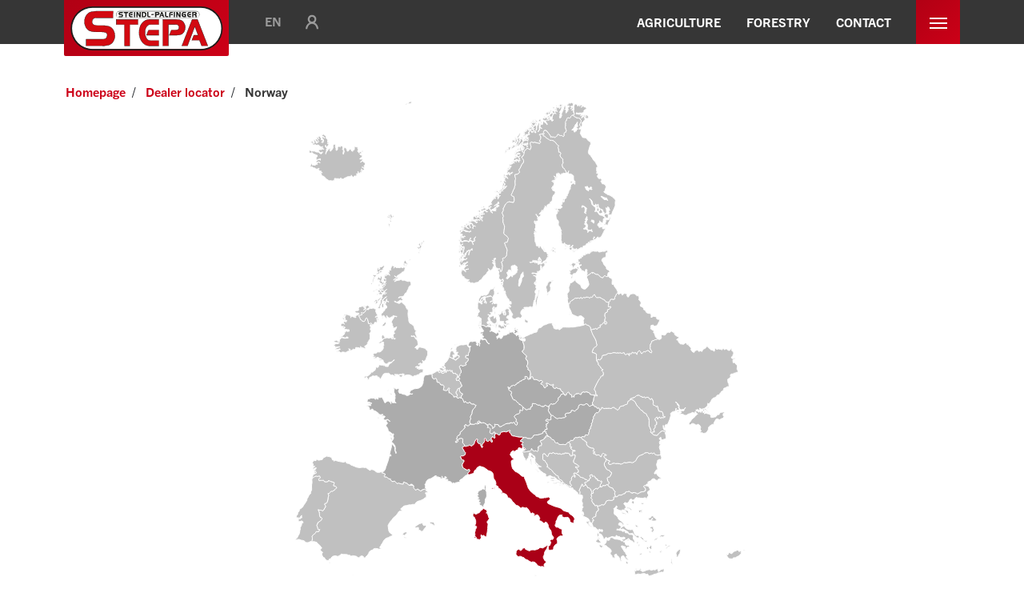

--- FILE ---
content_type: text/html; charset=utf-8
request_url: https://www.stepakran.com/en/dealer-locator/norway/
body_size: 6177
content:
<!DOCTYPE html>
<html class="no-js">
<head>

<meta charset="utf-8">
<!-- 
	pixelart — we are digital benchmark. https://px.at/

	This website is powered by TYPO3 - inspiring people to share!
	TYPO3 is a free open source Content Management Framework initially created by Kasper Skaarhoj and licensed under GNU/GPL.
	TYPO3 is copyright 1998-2026 of Kasper Skaarhoj. Extensions are copyright of their respective owners.
	Information and contribution at https://typo3.org/
-->



<title>Norway</title>
<meta http-equiv="x-ua-compatible" content="IE=edge" />
<meta name="generator" content="TYPO3 CMS" />
<meta name="viewport" content="width=device-width, initial-scale=1, minimum-scale=1" />
<meta name="robots" content="index,follow" />
<meta property="og:title" content="Norway" />
<meta name="twitter:card" content="summary" />
<meta name="apple-mobile-web-app-capable" content="no" />
<meta name="theme-color" content="#B00014" />
<meta name="google" content="notranslate" />









<link rel="icon" href="/static/images/manifest/icon_64x64.png" type="image/png" sizes="64x64">
    <link rel="icon" href="/static/images/manifest/icon_48x48.png" type="image/png" sizes="48x48">
    <link rel="icon" href="/static/images/manifest/icon_32x32.png" type="image/png" sizes="32x32">
    <link rel="icon" href="/static/images/manifest/icon_16x16.png" type="image/png" sizes="16x16">

    <link rel="manifest" href="/static/application.webmanifest">

                        <link rel="stylesheet" href="/static/chunks/styles.867d952c.css">
                    <link rel="stylesheet" href="/static/chunks/main.e5eaba43.css">
            
                        <script src="/static/runtime.0a0d1759.js" defer></script>
                    <script src="/static/chunks/vendor.539d5519.js" defer></script>
                    <script src="/static/chunks/styles.4dd9fc72.js" defer></script>
                    <script src="/static/chunks/main.e61a31a7.js" defer></script>
            
<link rel="canonical" href="https://www.stepakran.com/en/dealer-locator/norway/"/>

<link rel="alternate" hreflang="de" href="https://www.stepakran.com/de/haendlersuche/norwegen/"/>
<link rel="alternate" hreflang="en-us" href="https://www.stepakran.com/en/dealer-locator/norway/"/>
<link rel="alternate" hreflang="fr-fr" href="https://www.stepakran.com/fr/recherche-concessionnaire/norvege/"/>
<link rel="alternate" hreflang="x-default" href="https://www.stepakran.com/de/haendlersuche/norwegen/"/>
</head>
<body id="p474" class="page-474 pagelevel-3 language- backendlayout-default layout-default">
    <div class="navigation__background-square "></div>
<header class="navigation">
    <div class="navigation__container">
        <a class="navigation__logo gradient-primary" href="/en/">
            <img class="navigation__logo-img" src="/static/images/logo.542cdc32.svg">
        </a>
        <div class="navigation__meta-icons">
            <div class="d-inline-block position-relative">
            <button class="navigation__meta-icon navigation__meta-icon--language">
                <span class="navigation__meta-icon-text bold">
                    en
                </span>
            </button>
            <div class="language__wrapper">
                        <div class="language__language">
                <a  class="language__lanugage-link"
                        href="/de/haendlersuche/norwegen/" title="Deutsch">
                    Deutsch
                </a>
            </div>
                                <div class="language__language">
                <a  class="language__lanugage-link"
                        href="/en/dealer-locator/norway/" title="English">
                    English
                </a>
            </div>
                                <div class="language__language">
                <a  class="language__lanugage-link"
                        href="/fr/recherche-concessionnaire/norvege/" title="Français">
                    Français
                </a>
            </div>
                        </div>
            </div>

            <a href="/en/dealer-area/machine-overview/" class="navigation__meta-icon navigation__meta-icon--login"
                    data-api-url="/en-us/api/userstate">
                <?xml version="1.0" encoding="utf-8"?>
<!-- Generator: Adobe Illustrator 24.1.1, SVG Export Plug-In . SVG Version: 6.00 Build 0)  -->
<svg version="1.1" id="Ebene_1" xmlns="http://www.w3.org/2000/svg" xmlns:xlink="http://www.w3.org/1999/xlink" x="0px" y="0px"
	 viewBox="0 0 14.2 15.7" style="enable-background:new 0 0 14.2 15.7;" xml:space="preserve">
<path
		d="M10,8.5c1.2-0.9,1.9-2.2,1.9-3.8C11.9,2.1,9.7,0,7.1,0C4.5,0,2.4,2.1,2.4,4.8c0,1.6,0.8,2.9,1.9,3.8C1.8,9.8,0,12.5,0,15.7
	h2c0-3.2,2.3-5.8,5.1-5.8c2.8,0,5.1,2.6,5.1,5.8h2C14.2,12.5,12.5,9.8,10,8.5z M7.1,2c1.5,0,2.8,1.2,2.8,2.8S8.6,7.5,7.1,7.5
	S4.4,6.3,4.4,4.8S5.6,2,7.1,2z"/>
</svg>

            </a>
        </div>
        <div class="navigation__menu-wrapper">
            <nav class="main-nav">
    <div class="main-nav__wrapper">
        <ul class="main-nav__list main-nav__list--level-1">
                    
    
    
        <li class="main-nav__list-item main-nav__list-item--level-1 main-nav__list-item--type-4
             ">

                <a class="main-nav__list-item-link main-nav__list-item-link--level-1  main-nav__list-item-link--has-subnav" href="/en/agriculture/overhead-slewing-cranes/" >
                    <span class="main-nav__link-title main-nav__link-title--level-1 ">
                        Agriculture
                                                        <span class="svg-icon main-nav__list-item--arrow-icon main-nav__list-item--arrow-icon--level-1">
        <svg class="" viewBox="0 0 15.4 9.1"><use xlink:href="/static/sprites/global.c82e1cd4.svg#angle-down" href="/static/sprites/global.c82e1cd4.svg#angle-down"></use></svg>

    </span>

                                            </span>
                                    </a>

                            <div class="main-nav__sub-pages main-nav__sub-pages--level-1">
                    <span class="main-nav__sub-link-title main-nav__sub-link-title--level-1 ">
                            <span class="svg-icon main-nav__list-item--arrow-icon main-nav__list-item--arrow-icon--level-1">
        <svg class="" viewBox="0 0 15.4 9.1"><use xlink:href="/static/sprites/global.c82e1cd4.svg#angle-down" href="/static/sprites/global.c82e1cd4.svg#angle-down"></use></svg>

    </span>

                        Agriculture
                    </span>
                    <ul class="main-nav__list main-nav__list--level-2 main-nav__list--subnav">
                                
    
    
        <li class="main-nav__list-item main-nav__list-item--level-2 main-nav__list-item--type-1
             ">

                <a class="main-nav__list-item-link main-nav__list-item-link--level-2  " href="/en/agriculture/overhead-slewing-cranes/" >
                    <span class="main-nav__link-title main-nav__link-title--level-2 ">
                        Overhead slewing cranes
                                            </span>
                                    </a>

                    </li>

    
        <li class="main-nav__list-item main-nav__list-item--level-2 main-nav__list-item--type-1
             ">

                <a class="main-nav__list-item-link main-nav__list-item-link--level-2  " href="/en/agriculture/telescopic-knuckle-boom-cranes/" >
                    <span class="main-nav__link-title main-nav__link-title--level-2 ">
                        Telescopic knuckle boom cranes
                                            </span>
                                    </a>

                    </li>

    
        <li class="main-nav__list-item main-nav__list-item--level-2 main-nav__list-item--type-1
             ">

                <a class="main-nav__list-item-link main-nav__list-item-link--level-2  " href="/en/agriculture/mobile-cranes/" >
                    <span class="main-nav__link-title main-nav__link-title--level-2 ">
                        Mobile cranes
                                            </span>
                                    </a>

                    </li>

    
        <li class="main-nav__list-item main-nav__list-item--level-2 main-nav__list-item--type-1
             ">

                <a class="main-nav__list-item-link main-nav__list-item-link--level-2  " href="/en/agriculture/special-solutions/" >
                    <span class="main-nav__link-title main-nav__link-title--level-2 ">
                        Special solutions
                                            </span>
                                    </a>

                    </li>

    


                    </ul>
                </div>
                    </li>

    
        <li class="main-nav__list-item main-nav__list-item--level-1 main-nav__list-item--type-4
             ">

                <a class="main-nav__list-item-link main-nav__list-item-link--level-1  main-nav__list-item-link--has-subnav" href="/en/forestry/forestry-trailers-timber-trailers/" >
                    <span class="main-nav__link-title main-nav__link-title--level-1 ">
                        Forestry
                                                        <span class="svg-icon main-nav__list-item--arrow-icon main-nav__list-item--arrow-icon--level-1">
        <svg class="" viewBox="0 0 15.4 9.1"><use xlink:href="/static/sprites/global.c82e1cd4.svg#angle-down" href="/static/sprites/global.c82e1cd4.svg#angle-down"></use></svg>

    </span>

                                            </span>
                                    </a>

                            <div class="main-nav__sub-pages main-nav__sub-pages--level-1">
                    <span class="main-nav__sub-link-title main-nav__sub-link-title--level-1 ">
                            <span class="svg-icon main-nav__list-item--arrow-icon main-nav__list-item--arrow-icon--level-1">
        <svg class="" viewBox="0 0 15.4 9.1"><use xlink:href="/static/sprites/global.c82e1cd4.svg#angle-down" href="/static/sprites/global.c82e1cd4.svg#angle-down"></use></svg>

    </span>

                        Forestry
                    </span>
                    <ul class="main-nav__list main-nav__list--level-2 main-nav__list--subnav">
                                
    
    
        <li class="main-nav__list-item main-nav__list-item--level-2 main-nav__list-item--type-1
             ">

                <a class="main-nav__list-item-link main-nav__list-item-link--level-2  " href="/en/forestry/forestry-trailers-timber-trailers/" >
                    <span class="main-nav__link-title main-nav__link-title--level-2 ">
                        Forestry trailers / timber trailers
                                            </span>
                                    </a>

                    </li>

    
        <li class="main-nav__list-item main-nav__list-item--level-2 main-nav__list-item--type-1
             ">

                <a class="main-nav__list-item-link main-nav__list-item-link--level-2  " href="/en/forestry/forestry-cranes/" >
                    <span class="main-nav__link-title main-nav__link-title--level-2 ">
                        Forestry cranes
                                            </span>
                                    </a>

                    </li>

    
        <li class="main-nav__list-item main-nav__list-item--level-2 main-nav__list-item--type-1
             ">

                <a class="main-nav__list-item-link main-nav__list-item-link--level-2  " href="/en/forestry/tractor-cranes/" >
                    <span class="main-nav__link-title main-nav__link-title--level-2 ">
                        Tractor cranes
                                            </span>
                                    </a>

                    </li>

    
        <li class="main-nav__list-item main-nav__list-item--level-2 main-nav__list-item--type-1
             ">

                <a class="main-nav__list-item-link main-nav__list-item-link--level-2  " href="/en/forestry/forestry-crane-with-gear-winch/" >
                    <span class="main-nav__link-title main-nav__link-title--level-2 ">
                        Forestry crane with gear winch
                                            </span>
                                    </a>

                    </li>

    
        <li class="main-nav__list-item main-nav__list-item--level-2 main-nav__list-item--type-1
             ">

                <a class="main-nav__list-item-link main-nav__list-item-link--level-2  " href="/en/forestry/grapples-and-log-splitters/" >
                    <span class="main-nav__link-title main-nav__link-title--level-2 ">
                        Grapples and log splitters
                                            </span>
                                    </a>

                    </li>

    


                    </ul>
                </div>
                    </li>

    
        <li class="main-nav__list-item main-nav__list-item--level-1 main-nav__list-item--type-1
             ">

                <a class="main-nav__list-item-link main-nav__list-item-link--level-1  " href="/en/contact-1/" >
                    <span class="main-nav__link-title main-nav__link-title--level-1 ">
                        Contact
                                            </span>
                                    </a>

                    </li>

    


        </ul>
    </div>
</nav>

            <nav class="collapsed-nav">
    <div class="collapsed-nav__wrapper">
        <ul class="collapsed-nav__list collapsed-nav__list--level-1">
                    
    
    
        <li class="collapsed-nav__list-item collapsed-nav__list-item--level-1 collapsed-nav__list-item--type-4
             ">

                <a class="collapsed-nav__list-item-link collapsed-nav__list-item-link--level-1  collapsed-nav__list-item-link--has-subnav" href="/en/about-us/location/" >
                    <span class="collapsed-nav__link-title collapsed-nav__link-title--level-1 ">
                        About us
                                                        <span class="svg-icon collapsed-nav__list-item--arrow-icon collapsed-nav__list-item--arrow-icon--level-1">
        <svg class="" viewBox="0 0 15.4 9.1"><use xlink:href="/static/sprites/global.c82e1cd4.svg#angle-down" href="/static/sprites/global.c82e1cd4.svg#angle-down"></use></svg>

    </span>

                                            </span>
                                    </a>

                            <div class="collapsed-nav__sub-pages collapsed-nav__sub-pages--level-1">
                    <span class="collapsed-nav__sub-link-title collapsed-nav__sub-link-title--level-1 ">
                            <span class="svg-icon collapsed-nav__list-item--arrow-icon collapsed-nav__list-item--arrow-icon--level-1">
        <svg class="" viewBox="0 0 15.4 9.1"><use xlink:href="/static/sprites/global.c82e1cd4.svg#angle-down" href="/static/sprites/global.c82e1cd4.svg#angle-down"></use></svg>

    </span>

                        About us
                    </span>
                    <ul class="collapsed-nav__list collapsed-nav__list--level-2 collapsed-nav__list--subnav">
                                
    
    
        <li class="collapsed-nav__list-item collapsed-nav__list-item--level-2 collapsed-nav__list-item--type-1
             ">

                <a class="collapsed-nav__list-item-link collapsed-nav__list-item-link--level-2  " href="/en/about-us/location/" >
                    <span class="collapsed-nav__link-title collapsed-nav__link-title--level-2 ">
                        Location
                                            </span>
                                    </a>

                    </li>

    
        <li class="collapsed-nav__list-item collapsed-nav__list-item--level-2 collapsed-nav__list-item--type-1
             ">

                <a class="collapsed-nav__list-item-link collapsed-nav__list-item-link--level-2  " href="/en/about-us/factory-visit/" >
                    <span class="collapsed-nav__link-title collapsed-nav__link-title--level-2 ">
                        Factory visit
                                            </span>
                                    </a>

                    </li>

    
        <li class="collapsed-nav__list-item collapsed-nav__list-item--level-2 collapsed-nav__list-item--type-1
             ">

                <a class="collapsed-nav__list-item-link collapsed-nav__list-item-link--level-2  " href="/en/about-us/history/" >
                    <span class="collapsed-nav__link-title collapsed-nav__link-title--level-2 ">
                        History
                                            </span>
                                    </a>

                    </li>

    
        <li class="collapsed-nav__list-item collapsed-nav__list-item--level-2 collapsed-nav__list-item--type-1
             ">

                <a class="collapsed-nav__list-item-link collapsed-nav__list-item-link--level-2  " href="/en/about-us/sales-network/" >
                    <span class="collapsed-nav__link-title collapsed-nav__link-title--level-2 ">
                        Sales network
                                            </span>
                                    </a>

                    </li>

    


                    </ul>
                </div>
                    </li>

    
        <li class="collapsed-nav__list-item collapsed-nav__list-item--level-1 collapsed-nav__list-item--type-4
             ">

                <a class="collapsed-nav__list-item-link collapsed-nav__list-item-link--level-1  collapsed-nav__list-item-link--has-subnav" href="/en/news/recent-announcements/" >
                    <span class="collapsed-nav__link-title collapsed-nav__link-title--level-1 ">
                        News
                                                        <span class="svg-icon collapsed-nav__list-item--arrow-icon collapsed-nav__list-item--arrow-icon--level-1">
        <svg class="" viewBox="0 0 15.4 9.1"><use xlink:href="/static/sprites/global.c82e1cd4.svg#angle-down" href="/static/sprites/global.c82e1cd4.svg#angle-down"></use></svg>

    </span>

                                            </span>
                                    </a>

                            <div class="collapsed-nav__sub-pages collapsed-nav__sub-pages--level-1">
                    <span class="collapsed-nav__sub-link-title collapsed-nav__sub-link-title--level-1 ">
                            <span class="svg-icon collapsed-nav__list-item--arrow-icon collapsed-nav__list-item--arrow-icon--level-1">
        <svg class="" viewBox="0 0 15.4 9.1"><use xlink:href="/static/sprites/global.c82e1cd4.svg#angle-down" href="/static/sprites/global.c82e1cd4.svg#angle-down"></use></svg>

    </span>

                        News
                    </span>
                    <ul class="collapsed-nav__list collapsed-nav__list--level-2 collapsed-nav__list--subnav">
                                
    
    
        <li class="collapsed-nav__list-item collapsed-nav__list-item--level-2 collapsed-nav__list-item--type-1
             ">

                <a class="collapsed-nav__list-item-link collapsed-nav__list-item-link--level-2  " href="/en/news/recent-announcements/" >
                    <span class="collapsed-nav__link-title collapsed-nav__link-title--level-2 ">
                        Recent announcements
                                            </span>
                                    </a>

                    </li>

    
        <li class="collapsed-nav__list-item collapsed-nav__list-item--level-2 collapsed-nav__list-item--type-1
             ">

                <a class="collapsed-nav__list-item-link collapsed-nav__list-item-link--level-2  " href="/en/news/trade-fairs/" >
                    <span class="collapsed-nav__link-title collapsed-nav__link-title--level-2 ">
                        Trade fairs
                                            </span>
                                    </a>

                    </li>

    
        <li class="collapsed-nav__list-item collapsed-nav__list-item--level-2 collapsed-nav__list-item--type-1
             ">

                <a class="collapsed-nav__list-item-link collapsed-nav__list-item-link--level-2  " href="/en/news/forms/" >
                    <span class="collapsed-nav__link-title collapsed-nav__link-title--level-2 ">
                        Forms
                                            </span>
                                    </a>

                    </li>

    


                    </ul>
                </div>
                    </li>

    
        <li class="collapsed-nav__list-item collapsed-nav__list-item--level-1 collapsed-nav__list-item--type-4
             collapsed-nav__list-item--active--active collapsed-nav__list-item--active--trail">

                <a class="collapsed-nav__list-item-link collapsed-nav__list-item-link--level-1 collapsed-nav__list-item-link--active collapsed-nav__list-item-link--trail collapsed-nav__list-item-link--has-subnav" href="/en/dealer-locator/austria/" >
                    <span class="collapsed-nav__link-title collapsed-nav__link-title--level-1 collapsed-nav__link-title--active collapsed-nav__link-title--trail">
                        Dealer locator
                                                        <span class="svg-icon collapsed-nav__list-item--arrow-icon collapsed-nav__list-item--arrow-icon--level-1">
        <svg class="" viewBox="0 0 15.4 9.1"><use xlink:href="/static/sprites/global.c82e1cd4.svg#angle-down" href="/static/sprites/global.c82e1cd4.svg#angle-down"></use></svg>

    </span>

                                            </span>
                                    </a>

                            <div class="collapsed-nav__sub-pages collapsed-nav__sub-pages--level-1">
                    <span class="collapsed-nav__sub-link-title collapsed-nav__sub-link-title--level-1 collapsed-nav__sub-link-title--active collapsed-nav__sub-link-title--trail">
                            <span class="svg-icon collapsed-nav__list-item--arrow-icon collapsed-nav__list-item--arrow-icon--level-1">
        <svg class="" viewBox="0 0 15.4 9.1"><use xlink:href="/static/sprites/global.c82e1cd4.svg#angle-down" href="/static/sprites/global.c82e1cd4.svg#angle-down"></use></svg>

    </span>

                        Dealer locator
                    </span>
                    <ul class="collapsed-nav__list collapsed-nav__list--level-2 collapsed-nav__list--subnav">
                                
    
    
        <li class="collapsed-nav__list-item collapsed-nav__list-item--level-2 collapsed-nav__list-item--type-1
             ">

                <a class="collapsed-nav__list-item-link collapsed-nav__list-item-link--level-2  " href="/en/dealer-locator/austria/" >
                    <span class="collapsed-nav__link-title collapsed-nav__link-title--level-2 ">
                        Austria
                                            </span>
                                    </a>

                    </li>

    
        <li class="collapsed-nav__list-item collapsed-nav__list-item--level-2 collapsed-nav__list-item--type-1
             ">

                <a class="collapsed-nav__list-item-link collapsed-nav__list-item-link--level-2  " href="/en/dealer-locator/switzerland/" >
                    <span class="collapsed-nav__link-title collapsed-nav__link-title--level-2 ">
                        Switzerland
                                            </span>
                                    </a>

                    </li>

    
        <li class="collapsed-nav__list-item collapsed-nav__list-item--level-2 collapsed-nav__list-item--type-1
             ">

                <a class="collapsed-nav__list-item-link collapsed-nav__list-item-link--level-2  " href="/en/dealer-locator/germany/" >
                    <span class="collapsed-nav__link-title collapsed-nav__link-title--level-2 ">
                        Germany
                                            </span>
                                    </a>

                    </li>

    
        <li class="collapsed-nav__list-item collapsed-nav__list-item--level-2 collapsed-nav__list-item--type-1
             ">

                <a class="collapsed-nav__list-item-link collapsed-nav__list-item-link--level-2  " href="/en/dealer-locator/france/" >
                    <span class="collapsed-nav__link-title collapsed-nav__link-title--level-2 ">
                        France
                                            </span>
                                    </a>

                    </li>

    
        <li class="collapsed-nav__list-item collapsed-nav__list-item--level-2 collapsed-nav__list-item--type-1
             ">

                <a class="collapsed-nav__list-item-link collapsed-nav__list-item-link--level-2  " href="/en/dealer-locator/italy/" >
                    <span class="collapsed-nav__link-title collapsed-nav__link-title--level-2 ">
                        Italy
                                            </span>
                                    </a>

                    </li>

    
        <li class="collapsed-nav__list-item collapsed-nav__list-item--level-2 collapsed-nav__list-item--type-1
             ">

                <a class="collapsed-nav__list-item-link collapsed-nav__list-item-link--level-2  " href="/en/dealer-locator/austria/" >
                    <span class="collapsed-nav__link-title collapsed-nav__link-title--level-2 ">
                        other countries...
                                            </span>
                                    </a>

                    </li>

    


                    </ul>
                </div>
                    </li>

    


        </ul>
    </div>
</nav>

        </div>
        <button class="navigation__burger-button gradient-primary collapsed_nav__toggle-nav">
            <span class="navigation__burger-button-stripe navigation__burger-button-stripe--upper"></span>
            <span class="navigation__burger-button-stripe navigation__burger-button-stripe--middle"></span>
            <span class="navigation__burger-button-stripe navigation__burger-button-stripe--lower"></span>
        </button>
    </div>
</header>

<div class="navigation__login-container"></div>

    <div id="wrap" class="wrap">
        <div class="breadcrumbs">
    <div class="container">
        <div class="row">
            <div class="col-lg-12 col-xxl-10 offset-xxl-1">
                                    <ul class="breadcrumbs__list">
                                                                                                        <li class="breadcrumbs__list-item">
                                <a class="breadcrumbs__list-item-link bold "
                                        href="/en/"
                                        title="Homepage">
                                    Homepage
                                </a>
                            </li>
                                                                                                                                                                <li class="breadcrumbs__list-item">
                                <a class="breadcrumbs__list-item-link bold "
                                        href="/en/dealer-locator/austria/"
                                        title="Dealer locator">
                                    Dealer locator
                                </a>
                            </li>
                                                                                                            <li class="breadcrumbs__list-item">
                                <a class="breadcrumbs__list-item-link bold breadcrumbs__list-item-link--current"
                                        href="/en/dealer-locator/norway/"
                                        title="Norway">
                                    Norway
                                </a>
                            </li>
                                                                        </ul>
                            </div>
        </div>
    </div>
</div>


        <div id="main">
                <!--TYPO3SEARCH_begin-->
    <div class="map position-relative">
    <div class="container">
        <div id="country-select" class="map__paper-wrapper">
            <div id="paper" class="map__paper"
                    data-actives="[&quot;AT&quot;,&quot;CH&quot;,&quot;DE&quot;,&quot;FR&quot;,&quot;IT&quot;,&quot;&quot;,&quot;&quot;,&quot;&quot;,&quot;IT&quot;,&quot;&quot;,&quot;&quot;,&quot;SK&quot;,&quot;SI&quot;,&quot;CZ&quot;,&quot;HU&quot;]"
                    data-country-urls="{&quot;AT&quot;:&quot;\/en\/dealer-locator\/austria\/&quot;,&quot;CH&quot;:&quot;\/en\/dealer-locator\/switzerland\/&quot;,&quot;DE&quot;:&quot;\/en\/dealer-locator\/germany\/&quot;,&quot;FR&quot;:&quot;\/en\/dealer-locator\/france\/&quot;,&quot;IT&quot;:&quot;\/en\/dealer-locator\/norway\/&quot;,&quot;&quot;:&quot;\/en\/dealer-locator\/sweden\/&quot;,&quot;SK&quot;:&quot;\/en\/dealer-locator\/slovakia\/&quot;,&quot;SI&quot;:&quot;\/en\/dealer-locator\/slovenia\/&quot;,&quot;CZ&quot;:&quot;\/en\/dealer-locator\/czech-republic\/&quot;,&quot;HU&quot;:&quot;\/en\/dealer-locator\/hungary\/&quot;}"
                    data-current-country="&quot;IT&quot;">
            </div>
            <div class="image map__paper-image">
                            </div>
        </div>
    </div>
    <div class="clearfix"></div>
</div>
<div class="container my-3 my-md-0">
    <div class="row">
        <div class="col-lg-12 col-xxl-10 offset-xxl-1">
            <form>
                <div class="form-group">
                    <select name="countryOptions"
                            onchange="if (this.options[this.selectedIndex].value != '') window.location = this.options[this.selectedIndex].value;"
                            class="form-select w-auto">
                        <option value="">Please select Your country</option>
                                                    <option value="/en/dealer-locator/austria/">Austria</option>
                                                    <option value="/en/dealer-locator/switzerland/">Switzerland</option>
                                                    <option value="/en/dealer-locator/germany/">Germany</option>
                                                    <option value="/en/dealer-locator/france/">France</option>
                                                    <option value="/en/dealer-locator/italy/">Italy</option>
                                                    <option value="/en/dealer-locator/belgium/">Belgium</option>
                                                    <option value="/en/dealer-locator/translate-to-english-luxemburg/">Luxemburg</option>
                                                    <option value="/en/dealer-locator/netherlands/">Netherlands</option>
                                                    <option value="/en/dealer-locator/norway/">Norway</option>
                                                    <option value="/en/dealer-locator/poland/">Poland</option>
                                                    <option value="/en/dealer-locator/sweden/">Sweden</option>
                                                    <option value="/en/dealer-locator/slovakia/">Slovakia</option>
                                                    <option value="/en/dealer-locator/slovenia/">Slovenia</option>
                                                    <option value="/en/dealer-locator/czech-republic/">Czech Republic</option>
                                                    <option value="/en/dealer-locator/hungary/">Hungary</option>
                                            </select>
                </div>
            </form>
        </div>
    </div>
</div>
    <div class="text__wrapper ">
    <div class="container">
        <div class="row">
            <div class="col-lg-12 col-xxl-10 offset-xxl-1">
                                    <div class="text__header-wrapper">
                                                    <div class="text__header-subheadline">STEPA Farmkran</div>
                                                                            <h2 class="text__header-headline bold uppercase h2">Norway</h2>
                                            </div>
                                                    <div class="text__body">
                        <p>Please contact the regional dealer listed below.</p>
                    </div>
                            </div>
        </div>
    </div>
</div>
<div class="dealerboxes">
    <div class="container">
        <div class="row">
            <div class="col-lg-12 col-xxl-10 offset-xxl-1">
                <div class="row">
                                            <div class="dealerboxes__dealerbox col-xxl-4  col-md-6 col-xs-12">
                            <h3 class="dealerboxes__dealerbox-title h3">
                                <p>Bjornars Auto</p>
                            </h3>
                            <div class="dealerboxes__dealerbox-text-wrapper">
                                <div class="dealerboxes__dealerbox-text">
                                                                                                                <div class="dealerboxes__dealerbox-name">
                                            <p>
                                                Contact: Mr. Birger Bull<br />
Grunnfjord 9130 Hansnes<br />
<a href="http://www.bjornarsauto.no" target="_blank">http://www.bjornarsauto.no</a>
                                            </p>
                                        </div>
                                                                                                                <div class="dealerboxes__dealerbox-phone">
                                            <strong>T</strong>
                                            <a  class="dealerboxes__dealerbox-link"
                                                    href="tel:+47 974 494 310">+47 974 494 310</a>
                                        </div>
                                                                                                                                                    <div class="dealerboxes__dealerbox-mail">
                                            <strong>E</strong>
                                            <a  class="dealerboxes__dealerbox-link"
                                                    href="mailto:bjornar@bjornarsauto.no">bjornar@bjornarsauto.no</a>
                                        </div>
                                                                    </div>

                            </div>
                        </div>
                                    </div>
            </div>
        </div>
    </div>
</div>

    <!--TYPO3SEARCH_end-->
        </div>

        
<footer class="footer">
    <div class="footer-main">
        <div class="footer-main__background-img-container">
            <img src="/fileadmin/user_upload/images/news/C-Serie_Grau01.jpg" class="footer-main__background-img" title="" alt="">
            <div class="footer-main__background-img-overlay"></div>
        </div>
        <div class="footer-link">
            <div class="footer-link__container container">
                <div class="row">
                    <div class="footer-link__menu col-md-8 offset-md-0 col-xxl-7 offset-xxl-1">
                        <nav class="footer-main">
    <div class="footer-main__wrapper">
        <ul class="footer-main__list footer-main__list--level-1">
                    
    
    
        <li class="footer-main__list-item footer-main__list-item--level-1 footer-main__list-item--type-4
             ">

                <a class="footer-main__list-item-link footer-main__list-item-link--level-1  footer-main__list-item-link--has-subnav" href="/en/agriculture/overhead-slewing-cranes/" >
                    <span class="footer-main__link-title footer-main__link-title--level-1 ">
                        Agriculture
                                                        <span class="svg-icon footer-main__list-item--arrow-icon footer-main__list-item--arrow-icon--level-1">
        <svg class="" viewBox="0 0 15.4 9.1"><use xlink:href="/static/sprites/global.c82e1cd4.svg#angle-down" href="/static/sprites/global.c82e1cd4.svg#angle-down"></use></svg>

    </span>

                                            </span>
                                    </a>

                            <div class="footer-main__sub-pages footer-main__sub-pages--level-1">
                    <span class="footer-main__sub-link-title footer-main__sub-link-title--level-1 ">
                            <span class="svg-icon footer-main__list-item--arrow-icon footer-main__list-item--arrow-icon--level-1">
        <svg class="" viewBox="0 0 15.4 9.1"><use xlink:href="/static/sprites/global.c82e1cd4.svg#angle-down" href="/static/sprites/global.c82e1cd4.svg#angle-down"></use></svg>

    </span>

                        Agriculture
                    </span>
                    <ul class="footer-main__list footer-main__list--level-2 footer-main__list--subnav">
                                
    
    
        <li class="footer-main__list-item footer-main__list-item--level-2 footer-main__list-item--type-1
             ">

                <a class="footer-main__list-item-link footer-main__list-item-link--level-2  " href="/en/agriculture/overhead-slewing-cranes/" >
                    <span class="footer-main__link-title footer-main__link-title--level-2 ">
                        Overhead slewing cranes
                                            </span>
                                    </a>

                    </li>

    
        <li class="footer-main__list-item footer-main__list-item--level-2 footer-main__list-item--type-1
             ">

                <a class="footer-main__list-item-link footer-main__list-item-link--level-2  " href="/en/agriculture/telescopic-knuckle-boom-cranes/" >
                    <span class="footer-main__link-title footer-main__link-title--level-2 ">
                        Telescopic knuckle boom cranes
                                            </span>
                                    </a>

                    </li>

    
        <li class="footer-main__list-item footer-main__list-item--level-2 footer-main__list-item--type-1
             ">

                <a class="footer-main__list-item-link footer-main__list-item-link--level-2  " href="/en/agriculture/mobile-cranes/" >
                    <span class="footer-main__link-title footer-main__link-title--level-2 ">
                        Mobile cranes
                                            </span>
                                    </a>

                    </li>

    
        <li class="footer-main__list-item footer-main__list-item--level-2 footer-main__list-item--type-1
             ">

                <a class="footer-main__list-item-link footer-main__list-item-link--level-2  " href="/en/agriculture/special-solutions/" >
                    <span class="footer-main__link-title footer-main__link-title--level-2 ">
                        Special solutions
                                            </span>
                                    </a>

                    </li>

    


                    </ul>
                </div>
                    </li>

    
        <li class="footer-main__list-item footer-main__list-item--level-1 footer-main__list-item--type-4
             ">

                <a class="footer-main__list-item-link footer-main__list-item-link--level-1  footer-main__list-item-link--has-subnav" href="/en/forestry/forestry-trailers-timber-trailers/" >
                    <span class="footer-main__link-title footer-main__link-title--level-1 ">
                        Forestry
                                                        <span class="svg-icon footer-main__list-item--arrow-icon footer-main__list-item--arrow-icon--level-1">
        <svg class="" viewBox="0 0 15.4 9.1"><use xlink:href="/static/sprites/global.c82e1cd4.svg#angle-down" href="/static/sprites/global.c82e1cd4.svg#angle-down"></use></svg>

    </span>

                                            </span>
                                    </a>

                            <div class="footer-main__sub-pages footer-main__sub-pages--level-1">
                    <span class="footer-main__sub-link-title footer-main__sub-link-title--level-1 ">
                            <span class="svg-icon footer-main__list-item--arrow-icon footer-main__list-item--arrow-icon--level-1">
        <svg class="" viewBox="0 0 15.4 9.1"><use xlink:href="/static/sprites/global.c82e1cd4.svg#angle-down" href="/static/sprites/global.c82e1cd4.svg#angle-down"></use></svg>

    </span>

                        Forestry
                    </span>
                    <ul class="footer-main__list footer-main__list--level-2 footer-main__list--subnav">
                                
    
    
        <li class="footer-main__list-item footer-main__list-item--level-2 footer-main__list-item--type-1
             ">

                <a class="footer-main__list-item-link footer-main__list-item-link--level-2  " href="/en/forestry/forestry-trailers-timber-trailers/" >
                    <span class="footer-main__link-title footer-main__link-title--level-2 ">
                        Forestry trailers / timber trailers
                                            </span>
                                    </a>

                    </li>

    
        <li class="footer-main__list-item footer-main__list-item--level-2 footer-main__list-item--type-1
             ">

                <a class="footer-main__list-item-link footer-main__list-item-link--level-2  " href="/en/forestry/forestry-cranes/" >
                    <span class="footer-main__link-title footer-main__link-title--level-2 ">
                        Forestry cranes
                                            </span>
                                    </a>

                    </li>

    
        <li class="footer-main__list-item footer-main__list-item--level-2 footer-main__list-item--type-1
             ">

                <a class="footer-main__list-item-link footer-main__list-item-link--level-2  " href="/en/forestry/tractor-cranes/" >
                    <span class="footer-main__link-title footer-main__link-title--level-2 ">
                        Tractor cranes
                                            </span>
                                    </a>

                    </li>

    
        <li class="footer-main__list-item footer-main__list-item--level-2 footer-main__list-item--type-1
             ">

                <a class="footer-main__list-item-link footer-main__list-item-link--level-2  " href="/en/forestry/forestry-crane-with-gear-winch/" >
                    <span class="footer-main__link-title footer-main__link-title--level-2 ">
                        Forestry crane with gear winch
                                            </span>
                                    </a>

                    </li>

    
        <li class="footer-main__list-item footer-main__list-item--level-2 footer-main__list-item--type-1
             ">

                <a class="footer-main__list-item-link footer-main__list-item-link--level-2  " href="/en/forestry/grapples-and-log-splitters/" >
                    <span class="footer-main__link-title footer-main__link-title--level-2 ">
                        Grapples and log splitters
                                            </span>
                                    </a>

                    </li>

    


                    </ul>
                </div>
                    </li>

    
        <li class="footer-main__list-item footer-main__list-item--level-1 
            footer-main__list-item__subnav--active footer-main__list-item--active--active">

                <a class="footer-main__list-item-link footer-main__list-item-link--level-1 footer-main__list-item-link--active footer-main__list-item-link--has-subnav" href="/en/" >
                    <span class="footer-main__link-title footer-main__link-title--level-1 footer-main__link-title--active">
                        Quicklinks
                                                        <span class="svg-icon footer-main__list-item--arrow-icon footer-main__list-item--arrow-icon--level-1">
        <svg class="" viewBox="0 0 15.4 9.1"><use xlink:href="/static/sprites/global.c82e1cd4.svg#angle-down" href="/static/sprites/global.c82e1cd4.svg#angle-down"></use></svg>

    </span>

                                            </span>
                                    </a>

                            <div class="footer-main__sub-pages footer-main__sub-pages--level-1">
                    <span class="footer-main__sub-link-title footer-main__sub-link-title--level-1 footer-main__sub-link-title--active">
                            <span class="svg-icon footer-main__list-item--arrow-icon footer-main__list-item--arrow-icon--level-1">
        <svg class="" viewBox="0 0 15.4 9.1"><use xlink:href="/static/sprites/global.c82e1cd4.svg#angle-down" href="/static/sprites/global.c82e1cd4.svg#angle-down"></use></svg>

    </span>

                        Quicklinks
                    </span>
                    <ul class="footer-main__list footer-main__list--level-2 footer-main__list--subnav">
                                
    
    
        <li class="footer-main__list-item footer-main__list-item--level-2 footer-main__list-item--type-4
             ">

                <a class="footer-main__list-item-link footer-main__list-item-link--level-2  " href="/en/about-us/location/" >
                    <span class="footer-main__link-title footer-main__link-title--level-2 ">
                        About us
                                            </span>
                                    </a>

                    </li>

    
        <li class="footer-main__list-item footer-main__list-item--level-2 footer-main__list-item--type-4
             ">

                <a class="footer-main__list-item-link footer-main__list-item-link--level-2  " href="/en/news/recent-announcements/" >
                    <span class="footer-main__link-title footer-main__link-title--level-2 ">
                        News
                                            </span>
                                    </a>

                    </li>

    
        <li class="footer-main__list-item footer-main__list-item--level-2 footer-main__list-item--type-4
             footer-main__list-item--active--active footer-main__list-item--active--trail">

                <a class="footer-main__list-item-link footer-main__list-item-link--level-2 footer-main__list-item-link--active footer-main__list-item-link--trail " href="/en/dealer-locator/austria/" >
                    <span class="footer-main__link-title footer-main__link-title--level-2 footer-main__link-title--active footer-main__link-title--trail">
                        Dealer locator
                                            </span>
                                    </a>

                    </li>

    


                    </ul>
                </div>
                    </li>

    


        </ul>
    </div>
</nav>

                    </div>
                    <div class="footer-link__social col-md-4 col-xxl-3">
                        <div class="footer-link__social-wrapper">
                                                            <div class="footer-link__social">
                                    <a href="https://www.facebook.com/Stepakran"
                                            title="Facebook"
                                            target="_blank">
                                        <svg xmlns="http://www.w3.org/2000/svg" width="10.625" height="20" viewBox="0 0 8.5 16">
  <g id="facebook_blue" transform="translate(-12.922 -4.832)">
    <path id="f" d="M207.416,91.5V84.2h2.506l.374-2.846h-2.88V79.541c0-.822.235-1.383,1.442-1.383H210.4V75.613a21.131,21.131,0,0,0-2.244-.113,3.467,3.467,0,0,0-3.743,3.758v2.1H201.9V84.2h2.513v7.3Z" transform="translate(-188.978 -70.668)"/>
  </g>
</svg>

                                    </a>
                                </div>
                                                            <div class="footer-link__social">
                                    <a href="https://www.youtube.com/user/SteindlPalfinger"
                                            title="Youtube"
                                            target="_blank">
                                        <svg xmlns="http://www.w3.org/2000/svg" width="24" height="16.8615" viewBox="0 0 16 11.241">
  <g id="youtube_rounded" transform="translate(4.752 -8.416)">
    <path id="Pfad_3425" data-name="Pfad 3425" d="M97.829,133.925a3.453,3.453,0,0,0-.636-1.585,2.3,2.3,0,0,0-1.6-.679C93.35,131.5,90,131.5,90,131.5h0s-3.355,0-5.594.161a2.306,2.306,0,0,0-1.6.679,3.452,3.452,0,0,0-.636,1.585A24.713,24.713,0,0,0,82,136.511v1.215a23.879,23.879,0,0,0,.161,2.586A3.452,3.452,0,0,0,82.8,141.9a2.718,2.718,0,0,0,1.765.683c1.281.123,5.438.161,5.438.161s3.359,0,5.6-.166a2.3,2.3,0,0,0,1.6-.679,3.452,3.452,0,0,0,.636-1.585A24,24,0,0,0,98,137.725v-1.215A25.516,25.516,0,0,0,97.829,133.925ZM88.344,139.2V134.7l4.323,2.254Z" transform="translate(-86.752 -123.084)"/>
  </g>
</svg>

                                    </a>
                                </div>
                                                            <div class="footer-link__social">
                                    <a href="https://www.instagram.com/steindl_palfinger/"
                                            title="Instagram"
                                            target="_blank">
                                        <svg xmlns="http://www.w3.org/2000/svg" width="24" height="24" viewBox="0 0 32 32">
	<path d="M16 1c-4.1 0-4.6 0-6.2.1-1.2 0-2.5.3-3.6.7-2 .8-3.6 2.4-4.4 4.4-.5 1.1-.7 2.4-.7 3.6C1 11.4 1 11.9 1 16s0 4.6.1 6.2c0 1.2.3 2.5.7 3.6.8 2 2.4 3.6 4.4 4.4 1.2.4 2.4.7 3.6.7 1.6.1 2.1.1 6.2.1s4.6 0 6.2-.1c1.2 0 2.5-.3 3.6-.7 2-.8 3.6-2.4 4.4-4.4.4-1.2.7-2.4.7-3.6.1-1.6.1-2.1.1-6.2s0-4.6-.1-6.2c0-1.2-.3-2.5-.7-3.6-.8-2-2.4-3.6-4.4-4.4-1.2-.4-2.4-.7-3.6-.7C20.6 1 20.1 1 16 1zm-1.3 2.7H16c4 0 4.5 0 6.1.1 1 0 1.9.2 2.8.5 1.3.5 2.3 1.5 2.8 2.8.3.9.5 1.9.5 2.8.1 1.6.1 2.1.1 6.1s0 4.5-.1 6.1c0 1-.2 1.9-.5 2.8-.5 1.3-1.5 2.3-2.8 2.8-.9.3-1.9.5-2.8.5-1.6.1-2.1.1-6.1.1s-4.5 0-6.1-.1c-1 0-1.9-.2-2.8-.5-1.3-.5-2.3-1.5-2.8-2.8-.3-1-.5-1.9-.5-2.8-.1-1.6-.1-2.1-.1-6.1s0-4.5.1-6.1c0-.9.2-1.9.5-2.7.5-1.3 1.5-2.3 2.8-2.8C8 4 9 3.8 9.9 3.8c1.4-.1 2-.1 4.8-.1zM24 6.2c-1 0-1.8.8-1.8 1.8S23 9.8 24 9.8 25.8 9 25.8 8 25 6.2 24 6.2zm-8 2.1c-4.3 0-7.7 3.4-7.7 7.7s3.4 7.7 7.7 7.7 7.7-3.4 7.7-7.7-3.4-7.7-7.7-7.7zm0 2.7c2.8 0 5 2.2 5 5s-2.2 5-5 5-5-2.2-5-5 2.2-5 5-5z"/>
</svg>
                                    </a>
                                </div>
                                                    </div>
                    </div>
                </div>
            </div>
        </div>
        <div class="footer-main__contact-container container">
            <div class="footer-main__contact-row row">
                <div class="footer-main__contact-col col-md-6 col-lg-2 offset-xxl-1">
                    <div class="footer-main__contact-wrapper">
                        <div class="footer-main__contact-company bold">
                            STEPA Farmkran GmbH
                        </div>
                        <div class="footer-main__contact-street">
                            Christophorusstr. 28
                        </div>
                        <div class="footer-main__contact-city">
                            5061 Elsbethen
                        </div>
                        <div class="footer-main__contact-country">
                            Österreich
                        </div>
                    </div>
                </div>
                <div class="footer-main__contact-col col-md-6 col-lg-2">
                    <div class="footer-main__contact-wrapper">
                        <div class="footer-main__contact-phone bold">
                            <a href="tel:T +43 662 636404 - 0"
                                    class="footer-main__contact-mail-link">T +43 662 636404 - 0
                            </a>
                        </div>
                        <div class="footer-main__contact-mail bold">
                            <a href="mailto:office@stepakran.com"
                                    class="footer-main__contact-mail-link">office@stepakran.com
                            </a>
                        </div>
                    </div>
                </div>
            </div>
        </div>
    </div>
    <div class="footer-bottom">
        <div class=" container">
            <div class="row">
                <div class="col-xxl-10 offset-xxl-1 footer-bottom__wrapper">
                    <nav class="footer-bottom-nav">
    <div class="footer-bottom-nav__wrapper">
        <ul class="footer-bottom-nav__list footer-bottom-nav__list--level-1">
                    
    
    
        <li class="footer-bottom-nav__list-item footer-bottom-nav__list-item--level-1 footer-bottom-nav__list-item--type-1
             ">

                <a class="footer-bottom-nav__list-item-link footer-bottom-nav__list-item-link--level-1  " href="/en/code-of-conduct/" >
                    <span class="footer-bottom-nav__link-title footer-bottom-nav__link-title--level-1 ">
                        Code of Conduct
                                            </span>
                                    </a>

                    </li>

    
        <li class="footer-bottom-nav__list-item footer-bottom-nav__list-item--level-1 footer-bottom-nav__list-item--type-1
             ">

                <a class="footer-bottom-nav__list-item-link footer-bottom-nav__list-item-link--level-1  " href="/en/terms-and-conditions/" >
                    <span class="footer-bottom-nav__link-title footer-bottom-nav__link-title--level-1 ">
                        Terms and Conditions
                                            </span>
                                    </a>

                    </li>

    
        <li class="footer-bottom-nav__list-item footer-bottom-nav__list-item--level-1 footer-bottom-nav__list-item--type-1
             ">

                <a class="footer-bottom-nav__list-item-link footer-bottom-nav__list-item-link--level-1  " href="/en/legal-notice/" >
                    <span class="footer-bottom-nav__link-title footer-bottom-nav__link-title--level-1 ">
                        Legal notice
                                            </span>
                                    </a>

                    </li>

    
        <li class="footer-bottom-nav__list-item footer-bottom-nav__list-item--level-1 footer-bottom-nav__list-item--type-1
             ">

                <a class="footer-bottom-nav__list-item-link footer-bottom-nav__list-item-link--level-1  " href="/en/data-protection-notice/" >
                    <span class="footer-bottom-nav__link-title footer-bottom-nav__link-title--level-1 ">
                        Data protection notice.
                                            </span>
                                    </a>

                    </li>

    
        <li class="footer-bottom-nav__list-item footer-bottom-nav__list-item--level-1 footer-bottom-nav__list-item--type-1
             ">

                <a class="footer-bottom-nav__list-item-link footer-bottom-nav__list-item-link--level-1  " href="/en/data-privacy-policy/" >
                    <span class="footer-bottom-nav__link-title footer-bottom-nav__link-title--level-1 ">
                        Data privacy policy
                                            </span>
                                    </a>

                    </li>

    
        <li class="footer-bottom-nav__list-item footer-bottom-nav__list-item--level-1 footer-bottom-nav__list-item--type-1
             ">

                <a class="footer-bottom-nav__list-item-link footer-bottom-nav__list-item-link--level-1  " href="/en/impressum/" >
                    <span class="footer-bottom-nav__link-title footer-bottom-nav__link-title--level-1 ">
                        Impressum
                                            </span>
                                    </a>

                    </li>

    


        </ul>
    </div>
</nav>

                    <div class="footer-bottom__copyright-wrapper">
                        <div class="footer-bottom__copyright-text">
                            © STEPA Farmkran GmbH 2020
                        </div>
                    </div>
                </div>
            </div>
        </div>
    </div>
</footer>
    </div>




</body>
</html>

--- FILE ---
content_type: text/css
request_url: https://www.stepakran.com/static/chunks/styles.867d952c.css
body_size: 12625
content:
/*! normalize.css v1.0.0 | MIT License | git.io/normalize */.mfp-bg{z-index:1042;overflow:hidden;background:#0b0b0b;opacity:.8}.mfp-bg,.mfp-wrap{top:0;left:0;width:100%;height:100%;position:fixed}.mfp-wrap{z-index:1043;outline:none!important;-webkit-backface-visibility:hidden}.mfp-container{text-align:center;position:absolute;width:100%;height:100%;left:0;top:0;padding:0 8px;box-sizing:border-box}.mfp-container:before{content:"";display:inline-block;height:100%;vertical-align:middle}.mfp-align-top .mfp-container:before{display:none}.mfp-content{position:relative;display:inline-block;vertical-align:middle;margin:0 auto;text-align:left;z-index:1045}.mfp-ajax-holder .mfp-content,.mfp-inline-holder .mfp-content{width:100%;cursor:auto}.mfp-ajax-cur{cursor:progress}.mfp-zoom-out-cur,.mfp-zoom-out-cur .mfp-image-holder .mfp-close{cursor:zoom-out}.mfp-zoom{cursor:pointer;cursor:zoom-in}.mfp-auto-cursor .mfp-content{cursor:auto}.mfp-arrow,.mfp-close,.mfp-counter,.mfp-preloader{-webkit-user-select:none;-moz-user-select:none;-ms-user-select:none;user-select:none}.mfp-loading.mfp-figure{display:none}.mfp-hide{display:none!important}.mfp-preloader{color:#ccc;position:absolute;top:50%;width:auto;text-align:center;margin-top:-.8em;left:8px;right:8px;z-index:1044}.mfp-preloader a{color:#ccc}.mfp-preloader a:hover{color:#fff}.mfp-s-error .mfp-content,.mfp-s-ready .mfp-preloader{display:none}button.mfp-arrow,button.mfp-close{overflow:visible;cursor:pointer;background:transparent;border:0;-webkit-appearance:none;display:block;outline:none;padding:0;z-index:1046;box-shadow:none;touch-action:manipulation}button::-moz-focus-inner{padding:0;border:0}.mfp-close{width:44px;height:44px;line-height:44px;position:absolute;right:0;top:0;text-decoration:none;text-align:center;opacity:.65;padding:0 0 18px 10px;color:#fff;font-style:normal;font-size:28px;font-family:Arial,Baskerville,monospace}.mfp-close:focus,.mfp-close:hover{opacity:1}.mfp-close:active{top:1px}.mfp-close-btn-in .mfp-close{color:#333}.mfp-iframe-holder .mfp-close,.mfp-image-holder .mfp-close{color:#fff;right:-6px;text-align:right;padding-right:6px;width:100%}.mfp-counter{position:absolute;top:0;right:0;color:#ccc;font-size:12px;line-height:18px;white-space:nowrap}.mfp-arrow{position:absolute;opacity:.65;top:50%;margin:-55px 0 0;padding:0;width:90px;height:110px;-webkit-tap-highlight-color:transparent}.mfp-arrow:active{margin-top:-54px}.mfp-arrow:focus,.mfp-arrow:hover{opacity:1}.mfp-arrow:after,.mfp-arrow:before{content:"";display:block;width:0;height:0;position:absolute;left:0;top:0;margin-top:35px;margin-left:35px;border:inset transparent}.mfp-arrow:after{border-top-width:13px;border-bottom-width:13px;top:8px}.mfp-arrow:before{border-top-width:21px;border-bottom-width:21px;opacity:.7}.mfp-arrow-left{left:0}.mfp-arrow-left:after{border-right:17px solid #fff;margin-left:31px}.mfp-arrow-left:before{margin-left:25px;border-right:27px solid #3f3f3f}.mfp-arrow-right{right:0}.mfp-arrow-right:after{border-left:17px solid #fff;margin-left:39px}.mfp-arrow-right:before{border-left:27px solid #3f3f3f}.mfp-iframe-holder{padding-top:40px;padding-bottom:40px}.mfp-iframe-holder .mfp-content{line-height:0;width:100%;max-width:900px}.mfp-iframe-holder .mfp-close{top:-40px}.mfp-iframe-scaler{width:100%;height:0;overflow:hidden;padding-top:56.25%}.mfp-iframe-scaler iframe{position:absolute;display:block;top:0;left:0;width:100%;height:100%;box-shadow:0 0 8px rgba(0,0,0,.6);background:#000}img.mfp-img{width:auto;max-width:100%;height:auto;display:block;box-sizing:border-box;padding:40px 0;margin:0 auto}.mfp-figure,img.mfp-img{line-height:0}.mfp-figure:after{content:"";position:absolute;left:0;top:40px;bottom:40px;display:block;right:0;width:auto;height:auto;z-index:-1;box-shadow:0 0 8px rgba(0,0,0,.6);background:#444}.mfp-figure small{color:#bdbdbd;display:block;font-size:12px;line-height:14px}.mfp-figure figure{margin:0}.mfp-bottom-bar{margin-top:-36px;position:absolute;top:100%;left:0;width:100%;cursor:auto}.mfp-title{text-align:left;line-height:18px;color:#f3f3f3;word-wrap:break-word;padding-right:36px}.mfp-image-holder .mfp-content{max-width:100%}.mfp-gallery .mfp-image-holder .mfp-figure{cursor:pointer}@media screen and (max-height:300px),screen and (max-width:800px) and (orientation:landscape){.mfp-img-mobile .mfp-image-holder{padding-left:0;padding-right:0}.mfp-img-mobile img.mfp-img{padding:0}.mfp-img-mobile .mfp-figure:after{top:0;bottom:0}.mfp-img-mobile .mfp-figure small{display:inline;margin-left:5px}.mfp-img-mobile .mfp-bottom-bar{background:rgba(0,0,0,.6);bottom:0;margin:0;top:auto;padding:3px 5px;position:fixed;box-sizing:border-box}.mfp-img-mobile .mfp-bottom-bar:empty{padding:0}.mfp-img-mobile .mfp-counter{right:5px;top:3px}.mfp-img-mobile .mfp-close{top:0;right:0;width:35px;height:35px;line-height:35px;background:rgba(0,0,0,.6);position:fixed;text-align:center;padding:0}}@media (max-width:900px){.mfp-arrow{transform:scale(.75)}.mfp-arrow-left{transform-origin:0}.mfp-arrow-right{transform-origin:100%}.mfp-container{padding-left:6px;padding-right:6px}}.font-bold,.font-light,.font-regular{font-family:TradeGothicNextW01}abbr,address,article,aside,audio,b,blockquote,body,button,caption,cite,code,dd,del,dfn,div,dl,dt,em,fieldset,figure,footer,form,h1,h2,h3,h4,h5,h6,header,hgroup,html,i,iframe,img,ins,kbd,label,legend,li,main,mark,menu,nav,object,ol,p,pre,q,samp,section,small,span,strong,sub,sup,table,tbody,td,tfoot,th,thead,time,tr,ul,var,video{margin:0;padding:0;border:0;outline:0;vertical-align:baseline}article,aside,figure,footer,header,hgroup,main,nav,section{display:block}html{overflow-y:scroll;-webkit-font-smoothing:antialiased}body,html{width:100%;height:100%}body,button,html,input,select,td,textarea{font:normal 15px/20px TradeGothicNextW01,Arial,sans-serif;color:#434343}input{vertical-align:middle}input[type=radio]{vertical-align:text-bottom}input[type=checkbox]{vertical-align:bottom;*vertical-align:baseline}.ie6 input{vertical-align:text-bottom}button,input[type=button],input[type=submit],label{cursor:pointer}button{width:auto;overflow:visible}.ie7 img{-ms-interpolation-mode:bicubic}a,a:active,a:focus,a:hover,map,object{outline:none;-moz-outline:none}a img,img{border:none;vertical-align:bottom}.clearfix:after{content:".";display:block;height:0;clear:both;visibility:hidden}.clearfix{display:inline-block}* html .clearfix{height:1%}.clear,.clearfix{display:block}.clear{clear:both}.fl{float:left}.fr{float:right}*{margin:0;padding:0;border:0}.inner-960{width:960px;margin:0 auto}.inner-1045{width:1045px;margin:0 auto}.inner-940{width:940px;margin:0 auto}a,a:active,a:focus,a:hover,a:link,a:visited{text-decoration:none}a:hover{color:#e3001a}body.ie7 a{cursor:pointer}.text-container a,a.link,div.link{background:url(/static/images/arrow-link.fa55fac1.gif) left 6px no-repeat;display:inline-block;padding-left:16px}.text-container a.back-link,a.link.back-link,div.link.back-link{background:url(/static/images/arrow-link-back.838a8375.gif) left 6px no-repeat}.text-container a,.text-container a:active,.text-container a:focus,.text-container a:hover,.text-container a:link,.text-container a:visited,a.link,a.link:active,a.link:focus,a.link:hover,a.link:link,a.link:visited,div.link,div.link:active,div.link:focus,div.link:hover,div.link:link,div.link:visited{color:#e3001a}.text-container a,.text-container a:link,.text-container a:visited,a.link,a.link:link,a.link:visited,div.link,div.link:link,div.link:visited{text-decoration:none}.text-container a:active,.text-container a:focus,.text-container a:hover,a.link:active,a.link:focus,a.link:hover,div.link:active,div.link:focus,div.link:hover{text-decoration:underline}a.button{background:url(/static/images/buttons.5cd334d5.png) right -98px repeat-x;font:normal 11px/17px Verdana,Arial,sans-serif;font-weight:700;color:#fff;display:inline-block;text-decoration:none;height:24px;padding-right:16px}a.button span{background:url(/static/images/buttons.5cd334d5.png) 0 0 no-repeat;display:inline-block;height:17px;line-height:normal;padding:3px 0 4px 16px}a.button:hover{background-position:right -122px}a.button:hover span{background-position:left -24px}ul,ul>li{list-style-type:none}.text-container ul>li{background:url(/static/images/list-bullet.12427d7d.gif) left 2px no-repeat;border:none;padding:0 0 0 15px;margin:10px 0}.text-container .column{float:left;width:330px}.text-container .column.odd{margin-right:40px}.text-container .text h3{font-family:TradeGothicNextW01;padding:0 0 8px 10px;margin:0 0 10px -10px;border-bottom:1px solid #d8d8d8}.text-container .text.column.even ul{margin-left:0}.content-area .text-container{width:100%}#cboxTitle:first-line{font-family:TradeGothicNextW01}ul.nav{margin:0;padding:0}ul.nav li{list-style:none;float:left}ul.nav li a{text-decoration:none}ul.nav li.clear{float:none;line-height:1px;height:1px;border:0}form .form-col{float:left;width:450px}form .inputcol{width:310px}form .inputcol,form .labelcol{float:left;min-height:25px;margin:4px 0}form .labelcol{width:140px}form #contactForm-captcha-outer label,form .labelcol label{display:inline-block;padding-top:5px}form #recaptcha_widget{padding-left:140px}form label{margin-bottom:0;font-size:15px;color:#525252}form h2,form h2 label{font-size:17px}form h2 label{color:inherit}form div.radio.form{height:23px;padding:4px 30px 0 0}form div.radio.form label{padding:2px 0 0 5px}form div.radio.form span{background:url(/static/images/radio_black.85b4b322.png);width:17px;height:17px;float:left;cursor:pointer;margin-top:2px}form div.radio.form span.active{background-position:0 -17px}form div.check{float:left}form div.check span.check.styled{background:url(/static/images/checkbox.f7b57b79.png) no-repeat;width:17px;height:15px;margin:5px 4px 0 0;display:inline-block!important}form div.check span.check.styled.active{background-position:-17px 0}form div.check label{position:relative;padding-right:29px;top:-3px}form .submit-container{background:url(/static/images/underlay.c75bfea8.png) top no-repeat;margin-top:25px;height:60px;padding-top:30px;text-align:center}form div.error,form label.error{color:#e3001a;font:normal 11px/17px TradeGothicNextW01,Arial,sans-serif}form div.error{clear:both}form select.styled{height:25px;position:relative;z-index:999;width:310px}form span.select{background:url(/static/images/bg_select.bea3c4e2.png) no-repeat;font:normal 11px/25px TradeGothicNextW01,Arial,sans-serif;width:377px;overflow:hidden;position:absolute;height:25px;padding:0 23px 0 10px}form input,form textarea{outline:0}form input.formfield{width:292px;line-height:23px;padding:4px 8px}form input.formfield,form textarea.formfield{background-color:#f0f0f0;background-image:linear-gradient(180deg,#f0f0f0,#fefefe 50%);filter:progid:DXImageTransform.Microsoft.gradient(startColorstr=#f0f0f0,endColorstr=#fefefe);border:1px solid #d9d9d9;border-top-color:#aaa}form textarea.formfield{width:432px;height:244px;padding:6px 8px;resize:none}form .radio.styled{background:url(/static/images/radio.55a17e04.png) no-repeat;width:23px;height:23px}form .radio.styled.active{background-position:0 -330px}form .check.styled{background:url(/static/images/checkbox.f7b57b79.png) no-repeat;width:20px;height:20px;margin-top:1px}form .check.styled.active{background-position:0 -40px}h1{font:normal 38px/38px TradeGothicNextW01,Arial,sans-serif;font-weight:600;color:#222121;margin-bottom:15px;text-transform:uppercase}h1.smallheader{font:normal 23px/23px TradeGothicNextW01,Arial,sans-serif;font-weight:600;margin-bottom:10px}h1 span{color:#474747}h2{font:normal 17px/24px TradeGothicNextW01,Arial,sans-serif;color:#e3001a}h3{font:normal 15px/20px TradeGothicNextW01,Arial,sans-serif}h4{font:normal 17px/20px TradeGothicNextW01,Arial,sans-serif}.image-outer{position:relative;background-color:#fff;border:1px solid #d2d2d2;padding:4px;-webkit-border-top-right-radius:2px;-webkit-border-bottom-right-radius:2px;-webkit-border-bottom-left-radius:2px;-webkit-border-top-left-radius:2px;-moz-border-radius-topright:2px;-moz-border-radius-bottomright:2px;-moz-border-radius-bottomleft:2px;-moz-border-radius-topleft:2px;border-top-right-radius:2px;border-bottom-right-radius:2px;border-bottom-left-radius:2px;border-top-left-radius:2px;-moz-background-clip:padding-box;-webkit-background-clip:padding-box;background-clip:padding-box}.image-outer .plus{background:url(/static/images/plus.2848d391.png) 0 0 no-repeat;width:15px;height:15px;position:absolute;bottom:10px;right:10px;z-index:100}.image-outer .shine{position:absolute;width:100%;height:100%;left:0;top:0;z-index:5}.image-outer.no-border{border:0;padding:0}#wrap{min-height:100%}#header-cnt{height:121px}#header-cnt,#header-top-cnt{position:relative}#header-bg{position:absolute;width:100%;height:121px;left:0;top:0;background:#b10014 url(/static/images/header-bg-outer.fadd4168.png) repeat-x}#header-bg .inner{width:100%;height:121px;background:url(/static/images/header-bg.f870204b.png) bottom no-repeat}#header-bg .shadow{width:100%;height:4px;background:url(/static/images/header-shadow.ce6c1bf7.png) repeat-x}#branch-menu-cnt{position:absolute;top:121px;left:0;width:100%}#branch-menu-cnt #branch-menu-inner{background:url(/static/images/branch-nav-bg.a1ba0a54.png) repeat-x}#branch-menu-cnt .branch-submenu{display:none}#branch-menu-cnt .branch-submenu.active{display:block;height:38px}#branch-menu-cnt .branch-submenu li a{font:normal 14px/19px TradeGothicNextW01,Arial,sans-serif;background:url(/static/images/arrow-submenu-small.3bc69e32.gif) left 17px no-repeat;padding:10px;margin-right:20px;display:block}#branch-menu-cnt .branch-submenu li.active a,#branch-menu-cnt .branch-submenu li a:hover{background:url(/static/images/arrow-submenu-small-active.d61f3651.gif) left 17px no-repeat;color:#e3001a}#top-meta-cnt{padding-top:14px;height:61px}a#logo{background:url(/static/images/logo.5aad0200.png) no-repeat;float:left;display:block;width:200px;height:49px}#meta-nav{float:right;margin-top:18px}#meta-nav ul.nav li{padding:0 6px}#meta-nav ul.nav li.first{padding-left:0}#meta-nav ul.nav li.last{border-right:0;padding-right:0}#meta-language,#meta-login,#meta-nav ul.nav{font:normal 11px/17px Arial,sans-serif;float:left;position:relative}#meta-language,#meta-nav ul.nav li{border-right:1px solid #d9828c}#meta-nav a,#meta-nav a:link,#meta-nav a:visited{color:#dcdcdc}#meta-nav a.active,#meta-nav a:hover{color:#222121}#meta-password{display:block;text-align:right;margin-right:75px;font-size:80%}#meta-language a{background:url(/static/images/arrow-down.63b6ca5c.gif) 100% no-repeat;text-decoration:none;display:block;padding:0 14px 0 0;margin:0 8px 0 0}#meta-language a:active,#meta-language a:hover{color:#dcdcdc}#meta-language #language-dropdown{display:none;position:absolute;top:10px;left:-12px;width:95px;padding-top:6px}#meta-language #language-dropdown .shadow{background:url(/static/images/dropdown-shadow-inset-small.2d1b69fc.png) top no-repeat;width:95px;height:10px;position:relative;z-index:999}#meta-language #language-dropdown ul{padding:0;margin:-10px 0 0}#meta-language #language-dropdown ul li{background:#fff url(/static/images/subnav-item-bg.a7e99281.png) 0 -37px repeat-x;list-style:none;border-bottom:1px solid #d6d6d6}#meta-language #language-dropdown ul li a{background:url(/static/images/arrow-menu-small.3e334715.gif) 80px 14px no-repeat;display:block;padding:10px;margin:0;color:#434343}#meta-language #language-dropdown ul li:hover{background-position:0 0}#meta-language #language-dropdown ul li:hover a{color:#e3001a}#branch-nav{float:left;margin-left:-14px}#branch-nav ul.nav li{font:normal 15px/17px TradeGothicNextW01,Arial,sans-serif;font-weight:600}#branch-nav ul.nav li a{color:#e9e9e9;font-size:15px;text-transform:uppercase;display:block;padding:14px}#branch-nav ul.nav li.active a,#branch-nav ul.nav li:hover a{color:#d2d2d2}#main-nav{float:right;margin-right:-10px}#main-nav ul.nav li{font:normal 11px/17px TradeGothicNextW01,Arial,sans-serif}#main-nav ul.nav li a{padding:13px 10px 15px;color:#dcdcdc;text-transform:uppercase;display:block}#main-nav ul.nav li a.active,#main-nav ul.nav li a:hover{text-shadow:#111 0 1px 1px}#branch-nav ul.nav li.active,#branch-nav ul.nav li:hover,#main-nav ul.nav li.active,#main-nav ul.nav li:hover{background:url(/static/images/header-menu-underlay-left.20751868.png)}#branch-nav ul.nav li.active a,#branch-nav ul.nav li:hover a,#main-nav ul.nav li.active a,#main-nav ul.nav li:hover a{background:url(/static/images/header-menu-underlay-right.2f82b050.png) 100% 0 no-repeat}#leftmenu{float:left;width:202px;margin-bottom:40px}#leftmenu .leftmenu-header{background:url(/static/images/subnav-header-bg.692b4f1c.png) no-repeat;font:normal 15px/17px TradeGothicNextW01,Arial,sans-serif;padding:13px 0 25px 12px;position:relative;z-index:1}#leftmenu .leftmenu-header a{font-size:15px;color:#e2e2e2;text-shadow:1px 1px 0 #2e2e2e;text-decoration:none}#leftmenu ul.nav{margin-top:-16px;border:1px solid #d6d6d6;border-top:0;padding:0 2px 2px;background:#fff}#leftmenu ul.nav li{background:url(/static/images/subnav-item-bg.a7e99281.png) repeat-x;font:normal 14px/17px TradeGothicNextW01,Arial,sans-serif;float:none;padding:0 10px 0 8px;border-bottom:1px solid #d6d6d6}#leftmenu ul.nav li a{background:url(/static/images/arrow-menu.eebf850b.gif) right 16px no-repeat;padding:10px 0;font-size:14px;display:block;position:relative;z-index:2}#leftmenu ul.nav li a:hover{color:#e3001a}#leftmenu ul.nav li.active,#leftmenu ul.nav li:hover{background-position:0 -37px}#leftmenu ul.nav li.active a,#leftmenu ul.nav li:hover a{color:#e3001a}#leftmenu ul.nav li.last{padding-bottom:0;border-bottom:0}#footer-cnt{position:relative;margin-top:-341px;height:341px;clear:both;z-index:100}#footer-cnt a{font:normal 11px/17px Arial,sans-serif}#footer-shadow{background:url(/static/images/footer-shadow.2f84c484.png) repeat-x 50%}#breadcrumps{border-top:1px solid #e0e0e0}#breadcrumps .inner{background-color:#f5f5f5;position:relative;top:1px}#breadcrumps ul.nav{height:35px}#breadcrumps ul.nav li{float:left}#breadcrumps ul.nav li a{padding-top:9px;display:block}#breadcrumps ul.nav li a,#breadcrumps ul.nav li a:active,#breadcrumps ul.nav li a:hover,#breadcrumps ul.nav li a:visited{color:#878787}#breadcrumps ul.nav li a.active{color:#e3001a}#breadcrumps ul.nav li.spacer{background:url(/static/images/arrow-rootline.7117161e.png) no-repeat;display:block;width:10px;height:35px;margin:0 7px}#footer-sitemap{background:#3a3a3a url(/static/images/footer-shadow.2f84c484.png) top repeat-x;border-top:1px solid #c6c6c6;height:269px;width:100%}#footer-sitemap ul.boxes li{float:left;background:url(/static/images/footer-box-bg.6ae9d72e.png) no-repeat;width:200px;height:210px;padding:39px 20px 20px}#footer-sitemap ul.boxes li h4{font:normal 14px/17px TradeGothicNextW01,Arial,sans-serif;color:#d8d8d8;text-transform:uppercase;margin-bottom:12px;text-shadow:1px 1px 0 #282828}#footer-sitemap ul.boxes li.last{background:none}#footer-sitemap ul.boxes ul.subnav li{background:none;float:none;display:block;width:auto;height:auto;padding:4px 4px 4px 1px}#footer-sitemap ul.boxes ul.subnav li a{background:url(/static/images/arrow-footer-nav.65f920a0.gif) 0 6px no-repeat;display:block;padding-left:9px;text-shadow:1px 1px 0 #282828}#footer-sitemap ul.boxes ul.subnav li a,#footer-sitemap ul.boxes ul.subnav li a:visited{color:#a8a8a8}#footer-sitemap ul.boxes ul.subnav li a:hover{color:#fff}#footer-sitemap ul.boxes ul.subnav li,#footer-sitemap ul.boxes ul.subnav li a{font:normal 11px/17px Arial,sans-serif;color:#a8a8a8}#footer-bottom-nav{font:normal 11px/17px Arial,sans-serif;background-color:#2f2f2f;height:42px;position:relative;z-index:5}#footer-bottom-nav div.inner{position:relative;top:1px;border-top:1px solid #686868}#footer-menu{float:right;margin-top:12px}#footer-menu ul.nav li{border-left:1px solid #4f4f4f;border-right:1px solid #1c1c1c;padding:0 10px;height:16px}#footer-menu ul.nav li.first{border-left:0}#footer-menu ul.nav li.last{border-right:0}#footer-menu ul.nav li a,#footer-menu ul.nav li span{color:#c3c2c1}#footer-menu ul.nav li a:hover{color:#fff}#footer-menu ul.nav li a.active{color:#e3001a}#footer-menu ul.nav li.social{border-right:0;padding:0}#footer-palfinger{float:left;font:normal 11px/17px Arial,sans-serif;margin:12px 0 0 18px;color:#c3c2c1}#footer-palfinger-logo{background:url(/static/images/palfinger-epsilon-logo.2cd98224.png) no-repeat;display:inline-block;width:126px;height:13px;margin-left:10px;position:relative;top:2px}#footer-palfinger-logo span{display:none}#main{overflow:auto;position:relative}#inpage-submenu{width:202px;margin-bottom:40px}#inpage-submenu .leftmenu-header{padding:13px 0 25px 12px;position:relative;z-index:1}#inpage-submenu .leftmenu-header a{font-size:15px;color:#e2e2e2;text-shadow:1px 1px 0 #2e2e2e;text-decoration:none}#inpage-submenu ul.nav{margin-top:-16px;border:1px solid #d6d6d6;border-top:0;padding:0 2px 2px;background:#fff}#inpage-submenu ul.nav li{float:none;padding:0 10px 1px 8px}#inpage-submenu ul.nav li a{padding:10px 0;font-size:14px;display:block;color:#444343;position:relative;z-index:2}#inpage-submenu ul.nav li.active,#inpage-submenu ul.nav li:hover{background-position:0 -38px}#inpage-submenu ul.nav li.active a,#inpage-submenu ul.nav li:hover a{color:#e3001a}#inpage-submenu ul.nav li.last{padding-bottom:0}.scrollable{overflow:hidden;width:100%}#home-content,.scrollable{position:relative}#home-content .inner-960,#home-content .inner-1045{padding-bottom:40px}#home-scrollable{height:415px}#home-scrollable .scrollable{width:980px;height:415px;margin-left:-20px;z-index:20}#home-scrollable .scrollable .items{width:20000em;position:absolute}#home-scrollable .scrollable .items .scrollitem{width:980px;height:415px;position:relative;float:left;background-repeat:no-repeat;background-position:0 100%}#home-scrollable .scrollable .items .scrollitem .text{margin-top:135px;margin-left:20px;width:430px;float:right}#home-scrollable .scrollable .items .scrollitem .text h2{font:normal 16px/20px TradeGothicNextW01,Arial,sans-serif;color:#e3001a}#home-scrollable .scrollable .items .scrollitem .text h1{font:normal 50px/48px TradeGothicNextW01,Arial,sans-serif;font-weight:600;color:#222121;text-transform:uppercase;margin-bottom:15px}#home-scrollable .scrollable .items .scrollitem .text .text-inner{margin-bottom:25px}#home-scrollable a.browse{background:url(/static/images/arrows-scrollable.caa2215d.png) 0 0 no-repeat;width:28px;height:50px;position:absolute;top:220px;cursor:pointer;z-index:21}#home-scrollable a.browse.next{right:40px;background-position:0 -50px}#home-scrollable a.browse.prev{left:40px}#home-scrollable a.browse.disabled{display:none}#home-featureboxes{background:url(/static/images/features-border.ca01f89e.png);position:relative;margin-top:40px;width:960px;padding:1px}#home-featureboxes .inner{width:952px;height:121px;background-color:#464646;padding:4px}#home-featureboxes a.home-featurebox{background:url(/static/images/features-bg.ef29fcb0.png);float:left;display:block;position:relative;width:317px;height:121px}#home-featureboxes a.home-featurebox .home-featurebox-inner{background:url(/static/images/features-divider.bc3dd195.png) 100% 0 no-repeat;position:relative;width:100%;height:121px}#home-featureboxes a.home-featurebox.last .home-featurebox-inner{background:none}#home-featureboxes a.home-featurebox .text-container{font:normal 12px/17px TradeGothicNextW01,Arial,sans-serif;position:relative;color:#d6d6d6;text-shadow:1px 1px 0 #2e2e2e;font-size:12px;width:160px;height:121px;overflow:hidden;margin-left:143px;z-index:10}#home-featureboxes a.home-featurebox .text-container h3{font:normal 14px/20px TradeGothicNextW01,Arial,sans-serif;text-transform:uppercase;color:#fff;text-shadow:1px 1px 0 #2e2e2e;margin-bottom:7px;padding-top:17px;max-height:20px;overflow:hidden}#home-featureboxes a.home-featurebox .text-container div.teaser-text{max-height:34px;overflow:hidden}#home-featureboxes a.home-featurebox .text-container div.link{margin-top:7px;padding-left:18px;background-position:0 4px}#home-featureboxes a.home-featurebox:hover div.link{text-decoration:underline}#home-featureboxes a.home-featurebox .image{background:url(/static/images/features-image-shadow.2362218a.png) 0 100% no-repeat;position:absolute;top:15px;left:-22px;width:162px;height:95px;z-index:5}#home-featureboxes a.home-featurebox .image .image-inner{background:url(/static/images/features-image-border.06e0e6de.png) 0 0 no-repeat;width:134px;height:88px;position:relative;left:14px}#home-featureboxes a.home-featurebox .image .image-inner .image-inner2{background:#3a3a3a;position:relative;display:block;width:128px;height:82px;border:2px solid #fff}#home-featureboxes a.home-featurebox .image .image-inner .image-inner2 .image-shine{background:url(/static/images/features-image-white.534506af.png) 0 0 no-repeat;position:absolute;left:0;top:0;width:128px;height:82px}#header-content{min-height:400px;padding-bottom:20px}#header-content.application-area{padding-bottom:30px}#subsite-content{padding-bottom:40px}#subsite-content.subsite-alternate{background-position:center -120px}#subsite-content .contentheader{margin-bottom:10px}#subsite-content .contentheader h1{font:normal 30px/30px TradeGothicNextW01,Arial,sans-serif;font-weight:600;margin-bottom:25px}#content-column{float:left;width:700px;margin-left:39px;padding-bottom:20px}#content-column.wide{width:100%}#branch-header{position:relative;min-height:335px;margin-bottom:35px}#branch-header .header-left{float:left;padding-top:90px;width:550px}#branch-header .header-right{float:right;margin-top:30px;margin-right:-20px;width:330px}#branch-header .folder-sidelink a.text{float:left;background:url(/static/images/arrow-right-tab.2c7e2ba0.png) 0 no-repeat;display:block;position:relative;margin-top:150px;padding-left:30px;width:105px}#branch-header .folder-sidelink a.text .overline{font:normal 13px/17px TradeGothicNextW01,Arial,sans-serif;color:#e3001a}#branch-header .folder-sidelink a.text .subline{font:normal 11px/17px TradeGothicNextW01,Arial,sans-serif;font-style:italic}#branch-header .folder-sidelink a.text h3{font:normal 16px/18px TradeGothicNextW01,Arial,sans-serif}#branch-header .folder-sidelink a.text:hover .subline,#branch-header .folder-sidelink a.text:hover h3{color:#222121}#branch-header .folder-sidelink a.image{float:right;margin-top:80px;margin-right:-20px}#branch-header .image-aside{float:right;margin-top:50px}#branch-header .key-facts .key-fact{float:left;margin-right:45px}#branch-header .key-facts .key-fact.last{margin-right:0}#branch-header .key-facts .key-fact .icon{float:left;height:31px;margin:4px 10px 0 0}#branch-header .key-facts .key-fact .text{float:left}#branch-header .key-facts .key-fact .fact-name{font:normal 13px/15px TradeGothicNextW01,Arial,sans-serif;color:#e3001a;margin-bottom:4px}#branch-content{padding-bottom:40px}#branch-content .downloads h3{font:normal 15px/20px TradeGothicNextW01,Arial,sans-serif;padding:6px;color:#2f2f2f}#branch-content .product-content .image-outer,#branch-content .product-content .text-container{float:left}#branch-content .product-content .image-outer{margin-right:60px}#branch-content .product-content .image-outer.no-border{padding-right:10px}#branch-content .product-content .image-outer .shine{background:url(/static/images/product-image-white.654afdd6.png) no-repeat}#branch-content .product-content .text{float:left;width:450px;margin-bottom:0!important}#branch-content .product-content .listboxes{margin-top:10px}#branch-content .product-content .listbox-row{margin-top:15px}#branch-content .product-content .listbox-row.first{margin-top:25px}#branch-content .product-content .listbox-row.last{margin-bottom:0}#branch-content .product-content .listbox{width:450px;float:left}#branch-content .product-content .listbox h4{font-family:TradeGothicNextW01;border-bottom:1px solid #d8d8d8;padding-bottom:10px}#branch-content .product-content .listbox .text-container{padding:10px}#branch-content .product-content .listbox.last{margin-left:60px}#branch-content .product-content .listbox.after-text{margin-top:30px}#branch-content .accordion .product-content,#branch-content .accordion .ui-accordion-header{padding-left:30px;padding-right:30px}#branch-content .accordion .product-content .listbox,#branch-content .accordion .product-content .text{width:420px}#branch-content .downloads-col,#branch-content .folder-box{float:left;width:440px;margin-right:40px;margin-bottom:40px}#branch-content .folder-box a.text{float:left;background:url(/static/images/arrow-right-tab.2c7e2ba0.png) 0 0 no-repeat;display:block;position:relative;margin-top:130px;padding-left:30px;margin-left:-30px}#branch-content .folder-box a.text .overline{font:normal 13px/17px TradeGothicNextW01,Arial,sans-serif;color:#e3001a}#branch-content .folder-box a.text .subline{font:normal 11px/17px TradeGothicNextW01,Arial,sans-serif;font-style:italic}#branch-content .folder-box a.text h3{font:normal 16px/18px TradeGothicNextW01,Arial,sans-serif;padding:0!important}#branch-content .folder-box a.text:hover .subline,#branch-content .folder-box a.text:hover h3{color:#222121}#branch-content .folder-box a.image{float:left;margin-left:20px}#branch-content .product-info-list{list-style-type:none}#branch-content .product-info-list li{background:none;padding:0;margin:5px 0}.ui-tabs{background:url(/static/images/tabs-shadow.9de8c8c2.png) center 19px no-repeat;position:relative}.ui-tabs .ui-tabs-nav{list-style-type:none;height:40px;z-index:5;position:relative}.ui-tabs .ui-tabs-nav li{background:url(/static/images/tab-bg.077e4892.png) repeat-x;-webkit-border-top-right-radius:2px;-webkit-border-bottom-right-radius:0;-webkit-border-bottom-left-radius:0;-webkit-border-top-left-radius:2px;-moz-border-radius-topright:2px;-moz-border-radius-bottomright:0;-moz-border-radius-bottomleft:0;-moz-border-radius-topleft:2px;border-top-right-radius:2px;border-bottom-right-radius:0;border-bottom-left-radius:0;border-top-left-radius:2px;-moz-background-clip:padding-box;-webkit-background-clip:padding-box;background-clip:padding-box;float:left;margin:1px 3px 0;border:1px solid #4f4f4f;border-bottom:0}.ui-tabs .ui-tabs-nav li a{font:normal 17px/17px TradeGothicNextW01,Arial,sans-serif;display:block;text-shadow:1px 1px 0 #2e2e2e;padding:9px 40px 8px}.ui-tabs .ui-tabs-nav li a,.ui-tabs .ui-tabs-nav li a:hover{color:#e4e4e4}.ui-tabs .ui-tabs-nav li.ui-state-active,.ui-tabs .ui-tabs-nav li.ui-state-hover{margin-top:-3px;border:1px solid #b7b7b7;border-bottom-color:#fff;background-position:0 -40px}.ui-tabs .ui-tabs-nav li.ui-state-active a,.ui-tabs .ui-tabs-nav li.ui-state-hover a{color:#3e3e3e;text-shadow:none;padding:11px 45px 10px}.ui-tabs .ui-tabs-nav li.ui-state-active a,.ui-tabs .ui-tabs-nav li.ui-state-active a:hover,.ui-tabs .ui-tabs-nav li.ui-state-hover a,.ui-tabs .ui-tabs-nav li.ui-state-hover a:hover{color:#3e3e3e}.ui-tabs .ui-tabs-panel{padding:40px 0 0;background:#fff;margin-top:-3px}.ui-tabs .ui-tabs-panel .contentheader{margin-bottom:3px}.ui-tabs .ui-tabs-panel.ui-tabs-hide,ui-accordion-header-icon{display:none}.accordion ul{list-style-type:none}.accordion li{background-color:#fcfcfc;border:1px solid #f5f5f5;margin-bottom:15px}.accordion li .inner{border:1px solid #e4e4e4}.accordion li h3{background:url(/static/images/arrows-tabs-1.100aceb2.png) 900px -51px no-repeat;cursor:pointer}.accordion li h3.ui-accordion-header-active{background-position:900px 20px}.did-you-know{background:url(/static/images/arrow-right-small.b9864c2f.png) left 10px no-repeat;font:normal 20px/26px TradeGothicNextW01,Arial,sans-serif;color:#222121;padding:0 0 0 35px;margin:80px 0 40px 30px}#branch-content .gallery-cnt .text{float:none}.gallery .images{float:left;width:auto;display:flex;flex-wrap:wrap}.gallery .image{float:left;position:relative;margin-right:28px;margin-bottom:25px;width:292px}.gallery .image .image-outer{float:none!important}.gallery .image .image-outer .shine{background:url(/static/images/gallery-image-white.57d507f1.png) no-repeat}.gallery .image .title{font:normal 15px/17px TradeGothicNextW01,Arial,sans-serif;font-weight:600;margin-top:4px;padding:0 5px}.gallery .image .subtitle{padding:0 5px}.gallery .image ul.downloads{margin-top:5px;list-style-type:none}.gallery .image ul.downloads li a{display:block;background:url(/static/images/arrow-link.fa55fac1.gif) 9px 8px no-repeat;color:#434343;padding:1px 0 1px 23px}.gallery .image ul.downloads li a .title{float:left;font:normal 15px/17px TradeGothicNextW01,Arial,sans-serif}.gallery .image ul.downloads li a .details{float:right;color:#737373;font:normal 11px/17px TradeGothicNextW01,Arial,sans-serif}.gallery .image ul.downloads li a:hover .title{color:#e3001a}.highlight-text{width:460px}.highlight-text h1{font:normal 23px/30px TradeGothicNextW01,Arial,sans-serif;font-weight:600}.highlight-text .contentheader{padding-top:90px;margin-bottom:10px}.highlight-image img{max-width:463px}.no-border{padding:0}.highlight__wrapper:nth-child(2n) .highlight-text{float:left;padding-right:10px}.highlight__wrapper:nth-child(odd){background:#f2f2f2;border-top:1px solid #e6e6e6;border-bottom:1px solid #e6e6e6}.highlight__wrapper:nth-child(odd) .highlight-text{float:right;padding-left:10px}#branch-content .faq-cnt .accordion li{background:#fcfcfc;border:1px solid #f5f5f5;margin-bottom:15px}#branch-content .faq-cnt .accordion li .faq-item-bg{background:#464646;background:-o-linear-gradient(#464646,#2b2b2b);filter:progid:DXImageTransform.Microsoft.gradient(startColorstr="#464646",endColorstr="#2b2b2b",GradientType=0);position:absolute;top:0;left:0;width:100%;height:100%;z-index:50;display:none}#branch-content .faq-cnt .accordion li .faq-item-fg{position:relative;z-index:60}#branch-content .faq-cnt .accordion li .inner{position:relative;border:1px solid #e4e4e4}#branch-content .faq-cnt .accordion li h3{font:normal 15px/20px TradeGothicNextW01,Arial,sans-serif;font-weight:600;background:url(/static/images/arrow-right-tab.2c7e2ba0.png) 25px no-repeat;padding:17px 120px 17px 68px;cursor:pointer}#branch-content .faq-cnt .accordion li h3.ui-accordion-header-active{color:#fff;background:url(/static/images/arrow-down-tab.b0af0093.png) 20px no-repeat}#branch-content .faq-cnt .accordion li .faq-itembody{background:url(/static/images/tab-divider-shadow.1dc15795.png) top no-repeat;color:#fff;padding:15px 120px 25px 68px}#branch-content .faq-cnt .faq-cnt-footer-shadow{background:url(/static/images/tab-slide-bg.7c36f691.png) bottom no-repeat;margin-top:20px;height:17px;border-top:1px solid #e4e4e4}#branch-content .faq-footer{margin:40px 0 0 30px}#branch-content .faq-footer .header{display:block;margin-bottom:5px;background:url(/static/images/arrow-right-small.b9864c2f.png) 0 no-repeat;color:#222121;font:normal 20px/26px TradeGothicNextW01,Arial,sans-serif}#branch-content .faq-footer .header .inner{background:url(/static/images/question-mark-red.62f46328.gif) right 3px no-repeat;padding:0 35px;width:185px;display:inline-block}#branch-content .faq-footer .text{display:block;float:none;font:normal 13px/17px TradeGothicNextW01,Arial,sans-serif;font-style:italic;color:#999;padding-left:35px;width:300px}#branch-content .faq-footer a{display:block;width:300px}#branch-content .faq-footer a:hover .header{color:#e3001a}.coverflow{padding-top:58px}.coverflow .header{position:relative;left:16px}.coverflow .items{position:relative}.coverflow .items .button{width:58px;height:50px;display:block;position:absolute;top:43%;left:25px;background:url(/static/images/arrows-scrollable.caa2215d.png) no-repeat;cursor:pointer}.coverflow .items .button .shadow{position:absolute;width:47px;height:6px;top:85px;margin-left:-10px;background:url(/static/images/arrows-scrollable-shadow.b1d41c4e.png) no-repeat}.coverflow .items .button#next{left:auto;right:15px;background-position:0 -50px}.coverflow .items .roundabout{list-style:none;padding:0;height:276px;width:441px;margin:0 auto}.coverflow .items .roundabout li.roundabout-moveable-item{height:276px;width:441px;cursor:pointer}.coverflow .items .roundabout li.roundabout-moveable-item .mask{margin:0 auto;background:#fff;padding:3px}.coverflow .items .roundabout li.roundabout-moveable-item .shadow{width:114%;margin-left:-19px;height:10px;position:relative;z-index:-1;top:-12px}.coverflow .items .roundabout li.roundabout-moveable-item .shadow img,.coverflow .items .roundabout li.roundabout-moveable-item img{width:100%;height:100%}.coverflow .items .roundabout li.roundabout-in-focus{cursor:auto}.coverflow .items .roundabout li.roundabout-in-focus .shadow{margin-left:-25px}.headerimage{position:absolute}.headerimage .inner{position:absolute;top:110px;left:460px}.headerimage .inner .contentheader{margin:0;padding:0}.headerimage .inner .contentheader h1{font:normal 17px/17px TradeGothicNextW01,Arial,sans-serif;text-transform:none;margin:0 0 7px;padding:0}.headerimage .inner .text-container .column{width:230px}.history-scrollable{position:relative;padding-top:20px}.history-scrollable .scrollable{padding-top:50px;height:260px}.history-scrollable .scrollable .items{width:20000em;position:absolute}.history-scrollable .scrollable .items .item{float:left;width:700px;padding:0 130px}.history-scrollable .scrollable .items .item .image{float:left}.history-scrollable .scrollable .items .item .text{float:left;margin:100px 0 0 20px;width:300px}.history-scrollable .scrollable .items .item .text h2{font:normal 24px/24px TradeGothicNextW01,Arial,sans-serif;font-weight:600;color:#434343;margin-bottom:5px}.history-scrollable .arrow{background:url(/static/images/arrows-scrollable.caa2215d.png) no-repeat;display:block;width:28px;height:50px;position:absolute;left:25px;top:52%;z-index:20;cursor:pointer}.history-scrollable .arrow .shadow{background:url(/static/images/arrows-scrollable-shadow.b1d41c4e.png) no-repeat;position:absolute;width:47px;height:6px;top:85px}.history-scrollable .arrow.next{left:auto;right:25px;background-position:0 -50px}.history-scrollable .arrow.next .shadow{left:-12px}.history-scrollable .arrow.prev .shadow{left:-6px}.news-overview{padding:10px 0}.news-overview .news-entry{padding-bottom:30px}.news-overview .news-entry .image{float:left;padding-right:20px}.news-overview .news-entry .image .image-outer .shine{background:url(/static/images/news-overview-image-white.090a9859.png) no-repeat}.news-overview .news-entry .text{font-size:15px;width:455px}.news-overview .news-entry .text h2{font:normal 17px/17px TradeGothicNextW01,Arial,sans-serif;font-weight:600;padding-bottom:5px;color:#434343}.news-overview .news-entry .text .shorttext{padding-bottom:8px}.news-detail .contentheader h1{text-transform:none}.news-detail .date{color:#737373;font-size:15px}.news-detail .text-container{float:left;width:388px;margin-right:20px}.news-detail .text-container p{margin:15px 0}.news-detail .gallery{float:left;width:292px;margin-top:15px}.news-detail .gallery .image .shine{background:url(/static/images/gallery-image-white.57d507f1.png) no-repeat}.news-detail .gallery .image .title{font-family:TradeGothicNextW01}.news-detail .overview-link{margin-top:25px;margin-left:9px}.news-detail.gallery-bottom .gallery{float:none;width:100%}.exhibitions-overview .exhibition{float:left;position:relative;border:1px solid #d6d6d6;width:196px;height:294px;margin-right:17px;margin-bottom:17px;padding:12px}.exhibitions-overview .exhibition .image{width:194px;height:170px;margin-bottom:10px}.exhibitions-overview .exhibition .date,.exhibitions-overview .exhibition .text{font-family:TradeGothicNextW01}.exhibitions-overview .exhibition .date{margin-bottom:2px;color:#444;font-size:12px}.exhibitions-overview .exhibition h3{font-family:TradeGothicNextW01;margin:2px 0 4px;font-size:15px}.exhibitions-overview .exhibition .text{margin-bottom:6px;font-size:14px}.exhibitions-overview .exhibition div.link{position:absolute;bottom:7px;left:12px}.exhibitions-overview .exhibition div.link a{font:normal 12px/17px TradeGothicNextW01,Arial,sans-serif}.exhibitions-overview .exhibition.third{margin-right:0}.downloads .highlightdownloads{padding-bottom:20px}.downloads .highlightdownloads .highlightdownload{width:440px;padding:20px}.downloads .highlightdownloads .highlightdownload .text{margin:70px 0 0 -40px}.downloads .highlightdownloads .highlightdownload .text .details{margin-top:2px;margin-left:35px}.downloads .downloadcategory h3{color:#2f2f2f;font-size:15px;font-weight:400;padding:6px}.downloads .downloadcategory ul{list-style-type:none;border-top:1px solid #d8d8d8;padding:0}.downloads .downloadcategory ul li{border-top:1px solid #e4e4e4}.downloads .downloadcategory ul li a{background:url(/static/images/arrow-link.fa55fac1.gif) 9px 13px no-repeat;display:block;color:#434343;padding:8px 8px 7px 26px}.downloads .downloadcategory ul li a .title{float:left;font-size:15px}.downloads .downloadcategory ul li a .details{padding-right:10px;float:right;color:#737373}.downloads .downloadcategory ul li a .fileicon{float:right;display:inline-block;margin:-2px 0;padding-left:8px}.downloads .downloadcategory ul li a:hover .title{text-decoration:underline}.downloads .downloadcategory ul li.first{border-top:0}.downloads .downloadcategory ul li.odd{background-color:#f5f5f5}.downloads .downloadcategory.second{margin-left:30px}#country-select{position:relative}#country-select .image{position:absolute;top:186px;left:82px;width:224px;height:164px}.merchant-cnt{display:flex;flex-wrap:wrap}.merchant-cnt .merchant-box{float:left;width:330px;margin-bottom:40px}.merchant-cnt .merchant-box h3{font-family:TradeGothicNextW01;padding:0 0 8px 10px;margin:0 0 10px -10px;border-bottom:1px solid #d8d8d8}.merchant-cnt .merchant-box strong{font-family:TradeGothicNextW01;font-weight:400}.merchant-cnt .merchant-box .text{font:normal 15px/25px TradeGothicNextW01,Arial,sans-serif}.merchant-cnt .merchant-box .text a,.merchant-cnt .merchant-box .text a:visited{color:#e3001a}.merchant-cnt .merchant-box .text a:active,.merchant-cnt .merchant-box .text a:focus,.merchant-cnt .merchant-box .text a:hover{text-decoration:underline}.merchant-cnt .merchant-box.first,.merchant-cnt .merchant-box:nth-child(odd){margin-right:40px}.tooltip{position:absolute;z-index:1030;top:-33px;right:13px}.tooltip.top{margin-top:-1px;padding:5px 0}.tooltip-inner{padding:3px 6px;color:#fff;text-align:center;text-decoration:none;background-color:#2b2b2b;border-radius:4px}.tooltip-arrow{position:absolute;width:0;height:0;border-color:transparent;border-style:solid}.tooltip.top .tooltip-arrow{bottom:0;right:13px;margin-left:-5px;border-width:5px 5px 0;border-top-color:#2b2b2b}.social-icons{width:120px;height:34px;float:right;margin-left:10px;margin-top:0}.social-icons .icon{background:url(/static/images/social-icons.6b02d58e.png) no-repeat;width:34px;height:34px;float:left}.social-icons .facebook{background-position:0 4px}.social-icons .twitter{background-position:-32px 4px}.social-icons .youtube{background-position:-64px 4px}.ga-infobox-deactivated{text-decoration:underline;color:#e3001a;padding-top:20px}@media (max-width:768px){.mfp-container:before{height:auto}html{min-width:auto}}.h1{font:normal 30px/30px TradeGothicNextW01-Bold\ 693229,Arial,sans-serif;color:#222121;text-transform:uppercase;margin-bottom:15px;margin-left:-2px}.mfp-content{min-width:600px}.mfp-content .form-container{position:relative;width:600px;min-width:600px;margin:0 auto;background:#fff;padding:4em}.mfp-content .form-container h2{font:normal 16px/20px Trade Gothic Next W01,Arial,sans-serif;text-transform:uppercase}.mfp-content .form-container .h1{font:normal 50px/48px TradeGothicNextW01-Bold\ 693229,Arial,sans-serif}.mfp-content .form-container .alert{position:relative;padding:.75rem 1.25rem;margin-top:2em;margin-bottom:1rem}.mfp-content .form-container .alert-success{color:#31822e;background-color:#96c994}.mfp-content .form-container form{margin-top:1em}.mfp-content .form-container form label{display:block;font-size:15px;color:#434343;margin-top:2em}.mfp-content .form-container form label input{display:block;font:normal 11px/14px TradeGothicNextW01,Arial,sans-serif;padding:3px 6px;box-sizing:border-box;background:linear-gradient(180deg,#f0f0f0,#fefefe);border:1px solid #c1c1c1;border-radius:0;margin-top:.3em;width:250px}.mfp-content .form-container form label .help-block{color:#e3001a;font-size:85%}.mfp-content .form-container form p+label{margin-top:4em}.mfp-content .form-container form .w33{width:280px;min-width:290px;float:left}.mfp-content .form-container form button[type=submit]{font:normal 13px/20px Arial,sans-serif;text-align:center;background:linear-gradient(180deg,#e10019,#8d0010);color:#fff;border-radius:25px;padding:4px 20px 5px;border:none;height:auto;margin-top:2em}.mfp-content .form-container form button[type=submit]:active,.mfp-content .form-container form button[type=submit]:focus,.mfp-content .form-container form button[type=submit]:hover{background:#8d0010}.g-recaptcha{margin-top:10px}.g-recaptcha>div{margin-left:auto;margin-right:0}.gdpr-notification{text-align:left;font-size:13px;margin-bottom:2em}.gdpr-notification a{color:#e3001a}#contactForm .gdpr-notification{margin-top:2em}.text-container a.js-optout{display:none}.type--pdf{background-image:url(/static/images/pdf.ca9eeed2.png);width:20px;height:24px;background-repeat:no-repeat}.container a:active,.container a:focus,.container a:hover,.footer a:active,.footer a:focus,.footer a:hover{text-decoration:underline}.dealer_area .h1{margin-bottom:1.5em}.dealer_area .bodytext{width:60%;margin-bottom:3em}.dealer_area .text-center{text-align:center}.dealer_area .text-right{text-align:right}.dealer_area span,.dealer_area strong{font:normal 15px/19px TradeGothicNextW01,Arial,sans-serif}.dealer_area hr{width:100%;margin:3em auto 2em;height:1px;border:none;background:linear-gradient(90deg,transparent,#e5e5e5,#fff)}.dealer_area .btn{font:normal 11px/12px Arial,sans-serif;margin-left:5px;border-radius:25px;padding:5px 9px 6px;text-align:center;border:none}.dealer_area .btn.btn-red{background:linear-gradient(180deg,#e10019,#8d0010);color:#fff}.dealer_area .btn.btn-red:active,.dealer_area .btn.btn-red:focus,.dealer_area .btn.btn-red:hover{background:#8d0010}.dealer_area .btn.btn-black{background:linear-gradient(180deg,#3f3f3f,#282828);color:#fff}.dealer_area .btn.btn-black:active,.dealer_area .btn.btn-black:focus,.dealer_area .btn.btn-black:hover{background:#282828}.dealer_area .form-group{position:relative;margin-bottom:.5em}.dealer_area .form-row{position:relative;width:100%;margin-bottom:.3em}.dealer_area .form-row>div:not(.clearfix){float:left}.dealer_area .form-row>div:not(.clearfix):not(:nth-last-child(2)){margin-right:2%}.dealer_area .form-row input{width:100%}.dealer_area label,.dealer_area label.required{font:normal 15px/19px TradeGothicNextW01,Arial,sans-serif;color:#434343}.dealer_area label.required:after,.dealer_area strong.required:after{content:"*";color:#e10019;margin-left:1px}.dealer_area .input-group{display:inline-block}.dealer_area .input-group .radio{display:inline;margin-right:25px;width:auto}.dealer_area input[type=date],.dealer_area input[type=email],.dealer_area input[type=number],.dealer_area input[type=tel],.dealer_area input[type=text],.dealer_area select,.dealer_area textarea{font:normal 11px/14px TradeGothicNextW01,Arial,sans-serif;padding:3px 6px;box-sizing:border-box;background:linear-gradient(180deg,#f0f0f0,#fefefe);border:1px solid #c1c1c1;border-radius:0}.dealer_area input[type=number]{-moz-appearance:textfield}.dealer_area input.has-error{border-color:#e3001a}.dealer_area textarea{width:100%;resize:none}.dealer_area input[readonly=readonly],.dealer_area input[readonly]{background:transparent}.dealer_area input[readonly=readonly].active,.dealer_area input[readonly].active{background:linear-gradient(180deg,#f0f0f0,#fefefe);border:1px solid #c1c1c1;padding:3px 6px}.dealer_area input[type=number]{text-align:right}.dealer_area input[type=radio]{margin-right:4px;margin-bottom:3px}.dealer_area .btn:disabled,.dealer_area .btn[disabled=disabled]{cursor:not-allowed;background-color:#d7d7d7}.dealer_area .status{display:inline-block;width:100px;border-radius:20px;margin-right:20px;padding:5px 0 6px;border:none;font:normal 11px/12px Arial,sans-serif;text-align:center}.dealer_area .draft .status,.dealer_area .incomplete .status{background-color:#f897a2;color:#e3001a}.dealer_area .process .status{background-color:#d1d1d1;color:#2f2f2f}.dealer_area .transmitted .status{background-color:#f5b045;color:#a56400}.dealer_area .completed .status{background-color:#96c994;color:#31822e}.dealer_area .help-block{display:block;color:#e3001a;font-size:85%}.machine_overview strong{margin-left:9px}.machine_overview ul{margin:.5em 0 4em}.machine_overview ul li{padding:7px 8px 6px 9px;border-top:1px solid #ebebeb}.machine_overview ul li:nth-child(odd){background-color:#f7f7f7}.machine_overview ul li:last-child{border-bottom:1px solid #ebebeb}.machine_overview ul li span{display:block;margin-top:2px}.machine_overview ul li .left,.machine_overview ul li .right{float:left;height:24px}.machine_overview ul li .left{width:33%}.machine_overview ul li .right{width:66%;text-align:right}.replacement_order_overview .items,.warranty_overview .items{margin-top:3.5em}.replacement_order_overview .items strong,.warranty_overview .items strong{display:block;margin-left:9px;margin-bottom:5px}.replacement_order_overview .items ul,.warranty_overview .items ul{width:75%}.replacement_order_overview .items ul li,.warranty_overview .items ul li{padding:7px 8px 6px 9px;border-top:1px solid #ebebeb}.replacement_order_overview .items ul li:nth-child(odd),.warranty_overview .items ul li:nth-child(odd){background-color:#f7f7f7}.replacement_order_overview .items ul li:last-child,.warranty_overview .items ul li:last-child{border-bottom:1px solid #ebebeb}.replacement_order_overview .items ul li .status,.warranty_overview .items ul li .status{margin-left:11px}.replacement_order_overview .items ul li .left,.replacement_order_overview .items ul li .middle,.replacement_order_overview .items ul li .right,.warranty_overview .items ul li .left,.warranty_overview .items ul li .middle,.warranty_overview .items ul li .right{float:left}.replacement_order_overview .items ul li .left,.warranty_overview .items ul li .left{width:66%}.replacement_order_overview .items ul li .right,.warranty_overview .items ul li .right{width:33%;text-align:right}.warranty_overview .items ul{width:860px}.warranty_overview .items ul li .col{float:left;text-align:left}.warranty_overview .items ul li .col--status{width:128px}.warranty_overview .items ul li .col--date{width:140px}.warranty_overview .items ul li .col--title{width:300px}.warranty_overview .items ul li .col--comment{width:205px}.warranty_overview .items ul li .col--button{width:70px;float:right}.operation_form .left,.operation_form .right,.replacement_order_form .left,.replacement_order_form .right,.warranty_form .left,.warranty_form .right{float:left;width:50%}.operation_form strong,.replacement_order_form strong,.warranty_form strong{color:#e10019;display:block;margin-bottom:.7em}.operation_form ul,.replacement_order_form ul,.warranty_form ul{margin-top:.5em}.operation_form ul li,.replacement_order_form ul li,.warranty_form ul li{margin-bottom:.3em}.operation_form .form-group label,.replacement_order_form .form-group label,.warranty_form .form-group label{float:left;width:125px;margin-right:5px}.operation_form .form-group .input-group,.operation_form .form-group input[type=date],.operation_form .form-group input[type=email],.operation_form .form-group input[type=number],.operation_form .form-group input[type=tel],.operation_form .form-group input[type=text],.replacement_order_form .form-group .input-group,.replacement_order_form .form-group input[type=date],.replacement_order_form .form-group input[type=email],.replacement_order_form .form-group input[type=number],.replacement_order_form .form-group input[type=tel],.replacement_order_form .form-group input[type=text],.warranty_form .form-group .input-group,.warranty_form .form-group input[type=date],.warranty_form .form-group input[type=email],.warranty_form .form-group input[type=number],.warranty_form .form-group input[type=tel],.warranty_form .form-group input[type=text]{float:left;width:100%;padding:8px}.operation_form .form-group input[name=postal_code],.replacement_order_form .form-group input[name=postal_code],.warranty_form .form-group input[name=postal_code]{width:80px;margin-right:10px}.operation_form .form-group input[name=city],.replacement_order_form .form-group input[name=city],.warranty_form .form-group input[name=city]{width:260px}.replacement_order_form .replacement_order_title{margin-bottom:4em}.replacement_order_form .replacement_order_title input[type=text],.replacement_order_form .replacement_order_title label{display:block;width:100%}.replacement_order_form .replacement_order_title label{font:normal 15px/19px TradeGothicNextW01,Arial,sans-serif;color:#e10019;margin-bottom:.7em}.replacement_order_form .replacement_order_stock .form-group input[type=text]{width:302px}.replacement_order_form .replacement_order_items{margin-top:3em}.replacement_order_form .replacement_order_items span{font:normal 15px/19px TradeGothicNextW01,Arial,sans-serif}.replacement_order_form .replacement_order_items .form-row .item_position{width:4%;text-align:right}.replacement_order_form .replacement_order_items .form-row .item_amount{width:8%}.replacement_order_form .replacement_order_items .form-row .item_number{width:30%}.replacement_order_form .replacement_order_items .form-row .item_title{width:52%}.replacement_order_form .replacement_order_shipment{float:left;width:30%;margin-top:3em}.replacement_order_form .replacement_order_shipment select{width:100%}.replacement_order_form .replacement_order_comment{margin-top:3em}.warranty_form_general{margin-bottom:3em}.warranty_form_general .left .form-group label{width:220px;margin-bottom:0}.warranty_form_general .left .form-group .input-group,.warranty_form_general .left .form-group input[type=date],.warranty_form_general .left .form-group input[type=email],.warranty_form_general .left .form-group input[type=number],.warranty_form_general .left .form-group input[type=tel],.warranty_form_general .left .form-group input[type=text]{width:255px}.warranty_form_general .right{width:45%;margin-left:5%}.warranty_form_general .right .form-group label{margin-bottom:0}.warranty_form_general .right .form-group .input-group,.warranty_form_general .right .form-group input[type=date],.warranty_form_general .right .form-group input[type=email],.warranty_form_general .right .form-group input[type=number],.warranty_form_general .right .form-group input[type=tel],.warranty_form_general .right .form-group input[type=text]{width:302px}.warranty_form_general .right .form-group input[name=postal_code]{width:80px}.warranty_form_general .right .form-group input[name=city]{width:212px}.warranty_form_seal{margin-bottom:3em}.warranty_form_seal>.left{width:50%;margin-right:5%}.warranty_form_seal>.left label[for=seal_number]{display:block;color:#e10019;font-weight:700;margin-bottom:.7em}.warranty_form_seal>.left input{display:block;width:100%}.warranty_form_seal>.right{width:45%}.warranty_form_seal>.right label[for=operating_hours_crane]{display:block;color:#e10019;font-weight:700;margin-bottom:.7em}.warranty_form_seal>.right input{display:block;width:100%}.warranty_form_reclamation{margin-bottom:3em}.warranty_form_reclamation label{color:#e10019;font-weight:700}.warranty_form_reclamation p{font:normal 15px/19px TradeGothicNextW01,Arial,sans-serif}.warranty_form_measures{margin-bottom:3em}.warranty_form_measures>label{color:#e10019;font-weight:700}.warranty_form_measures span{font:normal 15px/19px TradeGothicNextW01,Arial,sans-serif}.warranty_form_measures .form-row .item_measure{width:83%}.warranty_form_measures .form-row .item_effort_hours{width:15%}.warranty_form_order_items{margin-bottom:3em}.warranty_form_order_items span{font:normal 15px/19px TradeGothicNextW01,Arial,sans-serif}.warranty_form_order_items .form-row *{min-height:20px}.warranty_form_order_items .form-row * input{padding:3px 6px!important}.warranty_form_order_items .form-row .item_quantity{width:7%}.warranty_form_order_items .form-row .item_replacement_number{width:12%}.warranty_form_order_items .form-row .item_title{width:20%}.warranty_form_order_items .form-row .item_billing_number{width:14%}.warranty_form_order_items .form-row .item_total_price{width:16%}.warranty_form_order_items .form-row .item_comment{width:20%}.warranty_form_total>.left{width:45%;margin-right:5%}.warranty_form_total>.left .left{width:55%}.warranty_form_total>.left .left label{width:130px}.warranty_form_total>.left .left input{width:90px}.warranty_form_total>.left .right{width:40%;text-align:right}.warranty_form_total>.left .right label{text-align:right;width:110px}.warranty_form_total>.left .right input{width:50px;text-align:left}.warranty_form_uploads,.warranty_form_uploads .upload_item{margin-bottom:.3em}.warranty_form_uploads .upload_item .upload_item_comment,.warranty_form_uploads .upload_item input[type=file]{display:none}.warranty_form_uploads .upload_item .upload_item_comment.active{display:block}.warranty_form_uploads .upload_item>.left{width:80%;float:left}.warranty_form_uploads .upload_item>.left .left{width:30%;float:left}.warranty_form_uploads .upload_item>.left .right{width:70%;float:right}.warranty_form_uploads .upload_item>.left input[type=text]{display:block;width:100%;margin-bottom:.3em;background-color:#fff}.warranty_form_uploads .upload_item>.right{width:19%;text-align:right;float:right}.warranty_form_uploads .upload_item>.right .btn{cursor:pointer}.replacement_order_form--preview label,.warranty_form--preview label{font:normal 15px/19px TradeGothicNextW01,Arial,sans-serif;cursor:default}.replacement_order_form--preview .replacement_order_items .form-row span:not(.input-field),.replacement_order_form--preview .warranty_form_measures .form-row span:not(.input-field),.replacement_order_form--preview .warranty_form_order_items .form-row span:not(.input-field),.warranty_form--preview .replacement_order_items .form-row span:not(.input-field),.warranty_form--preview .warranty_form_measures .form-row span:not(.input-field),.warranty_form--preview .warranty_form_order_items .form-row span:not(.input-field){font:normal 15px/19px TradeGothicNextW01,Arial,sans-serif}.replacement_order_form--preview .replacement_order_items .form-row *,.replacement_order_form--preview .warranty_form_order_items .form-row *,.warranty_form--preview .replacement_order_items .form-row *,.warranty_form--preview .warranty_form_order_items .form-row *{min-height:20px}@media print{#wrap{min-height:auto;padding-top:0!important}#cboxOverlay,#colorbox,#footer-cnt,#header-cnt,.breadcrumbs,.cookie-bar,.navigation,.navigation__burger-button,.navigation__login-container,.navigation__menu-wrapper,.navigation__meta-icons{display:none!important}#main{padding-bottom:0;overflow:hidden}#main #subsite-content{background:none;padding-bottom:0}#main #subsite-content #branch-header{display:none}#main #subsite-content #branch-content{padding-bottom:0}.dealer_area .container{width:100%;max-width:100%}.dealer_area.warranty_order_form--preview{width:190mm}.dealer_area.warranty_order_form--preview label,.dealer_area.warranty_order_form--preview strong{font-size:13px!important;margin-bottom:0}.dealer_area.warranty_order_form--preview p,.dealer_area.warranty_order_form--preview span{font-size:11px!important}.dealer_area.warranty_order_form--preview .left,.dealer_area.warranty_order_form--preview .right{margin:0 0 5mm}.dealer_area.warranty_order_form--preview strong{color:#e10019;margin-bottom:1mm}.dealer_area.warranty_order_form--preview .form-group,.dealer_area.warranty_order_form--preview .form-row{margin-bottom:0}.dealer_area.warranty_order_form--preview button,.dealer_area.warranty_order_form--preview hr,.dealer_area.warranty_order_form--preview img{display:none;margin:0}.dealer_area.warranty_order_form--preview .warranty_form_general,.dealer_area.warranty_order_form--preview .warranty_form_reclamation,.dealer_area.warranty_order_form--preview .warranty_form_total{margin-bottom:3mm}.dealer_area.warranty_order_form--preview .warranty_form_seal{margin:0 0 3mm}.dealer_area.warranty_order_form--preview .warranty_form_seal .left,.dealer_area.warranty_order_form--preview .warranty_form_seal .right{width:50%;float:left;margin-bottom:0}.dealer_area.warranty_order_form--preview .warranty_form_measures,.dealer_area.warranty_order_form--preview .warranty_form_order_items,.dealer_area.warranty_order_form--preview .warranty_form_reclamation p{margin:0 0 5mm}.dealer_area.warranty_order_form--preview .warranty_form_measures .form-row,.dealer_area.warranty_order_form--preview .warranty_form_order_items .form-row{border-bottom:1px solid #000}.dealer_area.warranty_order_form--preview .warranty_form_measures .form-row p,.dealer_area.warranty_order_form--preview .warranty_form_measures .form-row span,.dealer_area.warranty_order_form--preview .warranty_form_order_items .form-row p,.dealer_area.warranty_order_form--preview .warranty_form_order_items .form-row span{line-height:1!important}.dealer_area.warranty_order_form--preview .warranty_form_order_items .form-row .item_quantity{width:5%}.dealer_area.warranty_order_form--preview .warranty_form_order_items .form-row .item_replacement_number{width:14%}.dealer_area.warranty_order_form--preview .warranty_form_order_items .form-row .item_title{width:18%}.dealer_area.warranty_order_form--preview .warranty_form_order_items .form-row .item_billing_number,.dealer_area.warranty_order_form--preview .warranty_form_order_items .form-row .item_total_price{width:16%}.dealer_area.warranty_order_form--preview .warranty_form_order_items .form-row .item_comment{width:20%}.dealer_area.warranty_order_form--preview .warranty_form_total>.left{margin-bottom:0}.dealer_area.warranty_order_form--preview .warranty_form_total>.left .left{width:40%;float:left}.dealer_area.warranty_order_form--preview .warranty_form_total>.left .right{width:40%;float:left;text-align:left}.dealer_area.warranty_order_form--preview .warranty_form_total>.left .right label{text-align:left}}.cookie-bar{display:none;padding:15px 0 10px;background-color:#f5f5f5;border-top:1px solid #e0e0e0}.cookie-bar .bodytext{font:normal 11px/17px Arial,sans-serif}.cookie-bar .bodytext a{text-decoration:underline}.cookie-accept{font:normal 11px/17px Arial,sans-serif;text-transform:uppercase;color:#e3001a;text-align:left;border:none;box-shadow:none;background:none;margin-left:5px}.cookie-accept:hover{text-decoration:underline}.cookie-banner-active .cookie-bar{position:fixed;bottom:0;left:0;right:0;display:block;z-index:102}

/*! normalize.css v1.0.0 | MIT License | git.io/normalize */article,aside,details,figcaption,figure,footer,header,hgroup,nav,section,summary{display:block}audio,canvas,video{display:inline-block;*display:inline;*zoom:1}audio:not([controls]){display:none;height:0}[hidden]{display:none}html{font-size:100%;-webkit-text-size-adjust:100%;-ms-text-size-adjust:100%}button,html,input,select,textarea{font-family:sans-serif}body{margin:0}a:focus{outline:thin dotted}a:active,a:hover{outline:0}h1{font-size:2em!important;margin:.67em 0}h2{font-size:1.5em!important;margin:.83em 0}h3{font-size:1.17em!important;margin:1em 0}h4{font-size:1em!important;margin:1.33em 0}h5{font-size:.83em!important;margin:1.67em 0}h6{font-size:.75em!important;margin:2.33em 0}abbr[title]{border-bottom:1px dotted}b,strong{font-weight:700}blockquote{margin:1em 40px}dfn{font-style:italic}mark{background:#ff0;color:#000}p,pre{margin:1em 0}code,kbd,pre,samp{font-family:monospace,serif;_font-family:courier new,monospace;font-size:1em}pre{white-space:pre;white-space:pre-wrap;word-wrap:break-word}q{quotes:none}q:after,q:before{content:"";content:none}small,sub,sup{font-size:75%}sub,sup{line-height:0;position:relative;vertical-align:baseline}sup{top:-.5em}sub{bottom:-.25em}dl,menu,ol,ul{margin:1em 0}dd{margin:0 0 0 40px}menu,ol,ul{padding:0 0 0 40px}nav ol,nav ul{list-style:none;list-style-image:none}img{border:0;-ms-interpolation-mode:bicubic}svg:not(:root){overflow:hidden}figure,form{margin:0}fieldset{border:1px solid silver;margin:0 2px;padding:.35em .625em .75em}legend{border:0;padding:0;white-space:normal;*margin-left:-7px}button,input,select,textarea{font-size:100%;margin:0;vertical-align:baseline;*vertical-align:middle}button,input{line-height:normal}button,html input[type=button],input[type=reset],input[type=submit]{-webkit-appearance:button;cursor:pointer;*overflow:visible}button[disabled],input[disabled]{cursor:default}input[type=checkbox],input[type=radio]{box-sizing:border-box;padding:0;*height:13px;*width:13px}input[type=search]{-webkit-appearance:textfield;-moz-box-sizing:content-box;-webkit-box-sizing:content-box;box-sizing:content-box}input[type=search]::-webkit-search-cancel-button,input[type=search]::-webkit-search-decoration{-webkit-appearance:none}button::-moz-focus-inner,input::-moz-focus-inner{border:0;padding:0}textarea{overflow:auto;vertical-align:top}table{border-collapse:collapse;border-spacing:0}.glightbox-container{width:100%;height:100%;position:fixed;top:0;left:0;z-index:999999!important;overflow:hidden;-ms-touch-action:none;touch-action:none;-webkit-text-size-adjust:100%;-moz-text-size-adjust:100%;-ms-text-size-adjust:100%;text-size-adjust:100%;-webkit-backface-visibility:hidden;backface-visibility:hidden;outline:none}.glightbox-container.inactive{display:none}.glightbox-container .gcontainer{position:relative;width:100%;height:100%;z-index:9999;overflow:hidden}.glightbox-container .gslider{-webkit-transition:-webkit-transform .4s ease;transition:-webkit-transform .4s ease;transition:transform .4s ease;transition:transform .4s ease,-webkit-transform .4s ease;height:100%;left:0;top:0;position:relative;overflow:hidden;display:-webkit-box!important;display:-ms-flexbox!important;display:flex!important;-webkit-transform:translateZ(0);transform:translateZ(0)}.glightbox-container .gslide,.glightbox-container .gslider{width:100%;-webkit-box-pack:center;-ms-flex-pack:center;justify-content:center;-webkit-box-align:center;-ms-flex-align:center;align-items:center}.glightbox-container .gslide{position:absolute;-webkit-user-select:none;-moz-user-select:none;-ms-user-select:none;user-select:none;display:-webkit-box;display:-ms-flexbox;display:flex;opacity:0}.glightbox-container .gslide.current{opacity:1;z-index:99999;position:relative}.glightbox-container .gslide.prev{opacity:1;z-index:9999}.glightbox-container .gslide-inner-content{width:100%}.glightbox-container .ginner-container{position:relative;width:100%;display:-webkit-box;display:-ms-flexbox;display:flex;-webkit-box-pack:center;-ms-flex-pack:center;justify-content:center;-webkit-box-orient:vertical;-webkit-box-direction:normal;-ms-flex-direction:column;flex-direction:column;max-width:100%;margin:auto;height:100vh}.glightbox-container .ginner-container.gvideo-container{width:100%}.glightbox-container .ginner-container.desc-bottom,.glightbox-container .ginner-container.desc-top{-webkit-box-orient:vertical;-webkit-box-direction:normal;-ms-flex-direction:column;flex-direction:column}.glightbox-container .ginner-container.desc-left,.glightbox-container .ginner-container.desc-right{max-width:100%!important}.gslide iframe,.gslide video{outline:none!important;border:none;min-height:165px;-webkit-overflow-scrolling:touch;-ms-touch-action:auto;touch-action:auto}.gslide:not(.current){pointer-events:none}.gslide-image{-webkit-box-align:center;-ms-flex-align:center;align-items:center}.gslide-image img{max-height:100vh;display:block;padding:0;float:none;outline:none;border:none;-webkit-user-select:none;-moz-user-select:none;-ms-user-select:none;user-select:none;max-width:100vw;width:auto;height:auto;-o-object-fit:cover;object-fit:cover;-ms-touch-action:none;touch-action:none;margin:auto;min-width:200px}.desc-bottom .gslide-image img,.desc-top .gslide-image img{width:auto}.desc-left .gslide-image img,.desc-right .gslide-image img{width:auto;max-width:100%}.gslide-image img.zoomable{position:relative}.gslide-image img.dragging{cursor:-webkit-grabbing!important;cursor:grabbing!important;-webkit-transition:none;transition:none}.gslide-video{position:relative;max-width:100vh;width:100%!important}.gslide-video .plyr__poster-enabled.plyr--loading .plyr__poster{display:none}.gslide-video .gvideo-wrapper{width:100%;margin:auto}.gslide-video:before{content:"";position:absolute;width:100%;height:100%;background:rgba(255,0,0,.34);display:none}.gslide-video.playing:before{display:none}.gslide-video.fullscreen{max-width:100%!important;min-width:100%;height:75vh}.gslide-video.fullscreen video{max-width:100%!important;width:100%!important}.gslide-inline{background:#fff;text-align:left;max-height:calc(100vh - 40px);overflow:auto;max-width:100%;margin:auto}.gslide-inline .ginlined-content{padding:20px;width:100%}.gslide-inline .dragging{cursor:-webkit-grabbing!important;cursor:grabbing!important;-webkit-transition:none;transition:none}.ginlined-content{overflow:auto;display:block!important;opacity:1}.gslide-external{width:100%;min-width:100%;background:#fff;padding:0;overflow:auto;max-height:75vh;height:100%}.gslide-external,.gslide-media{display:-webkit-box;display:-ms-flexbox;display:flex}.gslide-media{width:auto}.zoomed .gslide-media{-webkit-box-shadow:none!important;box-shadow:none!important}.desc-bottom .gslide-media,.desc-top .gslide-media{margin:0 auto;-webkit-box-orient:vertical;-webkit-box-direction:normal;-ms-flex-direction:column;flex-direction:column}.gslide-description{position:relative;-webkit-box-flex:1;-ms-flex:1 0 100%;flex:1 0 100%}.gslide-description.description-left,.gslide-description.description-right{max-width:100%}.gslide-description.description-bottom,.gslide-description.description-top{margin:0 auto;width:100%}.gslide-description p{margin-bottom:12px}.gslide-description p:last-child{margin-bottom:0}.glightbox-button-hidden,.zoomed .gslide-description{display:none}.glightbox-mobile .glightbox-container .gslide-description{height:auto!important;width:100%;position:absolute;bottom:0;max-width:100vw!important;-webkit-box-ordinal-group:3!important;-ms-flex-order:2!important;order:2!important;max-height:78vh;overflow:auto!important;background:-webkit-gradient(linear,left top,left bottom,from(transparent),to(rgba(0,0,0,.75)));background:linear-gradient(180deg,transparent,rgba(0,0,0,.75));-webkit-transition:opacity .3s linear;transition:opacity .3s linear;padding:19px 11px 50px}.glightbox-mobile .glightbox-container .gslide-title{color:#fff;font-size:1em}.glightbox-mobile .glightbox-container .gslide-desc{color:#a1a1a1}.glightbox-mobile .glightbox-container .gslide-desc a{color:#fff;font-weight:700}.glightbox-mobile .glightbox-container .gslide-desc *{color:inherit}.glightbox-mobile .glightbox-container .gslide-desc .desc-more{color:#fff;opacity:.4}.gdesc-open .gslide-media{-webkit-transition:opacity .5s ease;transition:opacity .5s ease;opacity:.4}.gdesc-open .gdesc-inner{padding-bottom:30px}.gdesc-closed .gslide-media{-webkit-transition:opacity .5s ease;transition:opacity .5s ease;opacity:1}.greset{-webkit-transition:all .3s ease;transition:all .3s ease}.gabsolute{position:absolute}.grelative{position:relative}.glightbox-desc{display:none!important}.glightbox-open{overflow:hidden}.gloader{height:25px;width:25px;-webkit-animation:lightboxLoader .8s linear infinite;animation:lightboxLoader .8s linear infinite;border:2px solid #fff;border-right-color:transparent;border-radius:50%;position:absolute;display:block;z-index:9999;left:0;right:0;margin:0 auto;top:47%}.goverlay{width:100%;height:calc(100vh + 1px);position:fixed;top:-1px;left:0;will-change:opacity}.glightbox-mobile .goverlay,.goverlay{background:#000}.gclose,.gnext,.gprev{z-index:99999;cursor:pointer;width:26px;height:44px;border:none;display:-webkit-box;display:-ms-flexbox;display:flex;-webkit-box-pack:center;-ms-flex-pack:center;justify-content:center;-webkit-box-align:center;-ms-flex-align:center;align-items:center;-webkit-box-orient:vertical;-webkit-box-direction:normal;-ms-flex-direction:column;flex-direction:column}.gclose svg,.gnext svg,.gprev svg{display:block;width:25px;height:auto;margin:0;padding:0}.gclose.disabled,.gnext.disabled,.gprev.disabled{opacity:.1}.gclose .garrow,.gnext .garrow,.gprev .garrow{stroke:#fff}.gbtn.focused{outline:2px solid #0f3d81}iframe.wait-autoplay{opacity:0}.glightbox-closing .gclose,.glightbox-closing .gnext,.glightbox-closing .gprev{opacity:0!important}.glightbox-clean .gslide-description{background:#fff}.glightbox-clean .gdesc-inner{padding:22px 20px}.glightbox-clean .gslide-title{font-size:1em;font-weight:400;font-family:arial;color:#000;margin-bottom:19px;line-height:1.4em}.glightbox-clean .gslide-desc{font-size:.86em;margin-bottom:0;font-family:arial;line-height:1.4em}.glightbox-clean .gslide-video{background:#000}.glightbox-clean .gclose,.glightbox-clean .gnext,.glightbox-clean .gprev{background-color:rgba(0,0,0,.75);border-radius:4px}.glightbox-clean .gclose path,.glightbox-clean .gnext path,.glightbox-clean .gprev path{fill:#fff}.glightbox-clean .gprev{left:30px}.glightbox-clean .gnext,.glightbox-clean .gprev{position:absolute;top:-100%;width:40px;height:50px}.glightbox-clean .gnext{right:30px}.glightbox-clean .gclose{width:35px;height:35px;top:15px;right:10px;position:absolute}.glightbox-clean .gclose svg{width:18px;height:auto}.glightbox-clean .gclose:hover{opacity:1}.gfadeIn{-webkit-animation:gfadeIn .5s ease;animation:gfadeIn .5s ease}.gfadeOut{-webkit-animation:gfadeOut .5s ease;animation:gfadeOut .5s ease}.gslideOutLeft{-webkit-animation:gslideOutLeft .3s ease;animation:gslideOutLeft .3s ease}.gslideInLeft{-webkit-animation:gslideInLeft .3s ease;animation:gslideInLeft .3s ease}.gslideOutRight{-webkit-animation:gslideOutRight .3s ease;animation:gslideOutRight .3s ease}.gslideInRight{-webkit-animation:gslideInRight .3s ease;animation:gslideInRight .3s ease}.gzoomIn{-webkit-animation:gzoomIn .5s ease;animation:gzoomIn .5s ease}.gzoomOut{-webkit-animation:gzoomOut .5s ease;animation:gzoomOut .5s ease}@-webkit-keyframes lightboxLoader{0%{-webkit-transform:rotate(0deg);transform:rotate(0deg)}to{-webkit-transform:rotate(1turn);transform:rotate(1turn)}}@keyframes lightboxLoader{0%{-webkit-transform:rotate(0deg);transform:rotate(0deg)}to{-webkit-transform:rotate(1turn);transform:rotate(1turn)}}@-webkit-keyframes gfadeIn{0%{opacity:0}to{opacity:1}}@keyframes gfadeIn{0%{opacity:0}to{opacity:1}}@-webkit-keyframes gfadeOut{0%{opacity:1}to{opacity:0}}@keyframes gfadeOut{0%{opacity:1}to{opacity:0}}@-webkit-keyframes gslideInLeft{0%{opacity:0;-webkit-transform:translate3d(-60%,0,0);transform:translate3d(-60%,0,0)}to{visibility:visible;-webkit-transform:translateZ(0);transform:translateZ(0);opacity:1}}@keyframes gslideInLeft{0%{opacity:0;-webkit-transform:translate3d(-60%,0,0);transform:translate3d(-60%,0,0)}to{visibility:visible;-webkit-transform:translateZ(0);transform:translateZ(0);opacity:1}}@-webkit-keyframes gslideOutLeft{0%{opacity:1;visibility:visible;-webkit-transform:translateZ(0);transform:translateZ(0)}to{-webkit-transform:translate3d(-60%,0,0);transform:translate3d(-60%,0,0);opacity:0;visibility:hidden}}@keyframes gslideOutLeft{0%{opacity:1;visibility:visible;-webkit-transform:translateZ(0);transform:translateZ(0)}to{-webkit-transform:translate3d(-60%,0,0);transform:translate3d(-60%,0,0);opacity:0;visibility:hidden}}@-webkit-keyframes gslideInRight{0%{opacity:0;visibility:visible;-webkit-transform:translate3d(60%,0,0);transform:translate3d(60%,0,0)}to{-webkit-transform:translateZ(0);transform:translateZ(0);opacity:1}}@keyframes gslideInRight{0%{opacity:0;visibility:visible;-webkit-transform:translate3d(60%,0,0);transform:translate3d(60%,0,0)}to{-webkit-transform:translateZ(0);transform:translateZ(0);opacity:1}}@-webkit-keyframes gslideOutRight{0%{opacity:1;visibility:visible;-webkit-transform:translateZ(0);transform:translateZ(0)}to{-webkit-transform:translate3d(60%,0,0);transform:translate3d(60%,0,0);opacity:0}}@keyframes gslideOutRight{0%{opacity:1;visibility:visible;-webkit-transform:translateZ(0);transform:translateZ(0)}to{-webkit-transform:translate3d(60%,0,0);transform:translate3d(60%,0,0);opacity:0}}@-webkit-keyframes gzoomIn{0%{opacity:0;-webkit-transform:scale3d(.3,.3,.3);transform:scale3d(.3,.3,.3)}to{opacity:1}}@keyframes gzoomIn{0%{opacity:0;-webkit-transform:scale3d(.3,.3,.3);transform:scale3d(.3,.3,.3)}to{opacity:1}}@-webkit-keyframes gzoomOut{0%{opacity:1}50%{opacity:0;-webkit-transform:scale3d(.3,.3,.3);transform:scale3d(.3,.3,.3)}to{opacity:0}}@keyframes gzoomOut{0%{opacity:1}50%{opacity:0;-webkit-transform:scale3d(.3,.3,.3);transform:scale3d(.3,.3,.3)}to{opacity:0}}@media (min-width:769px){.glightbox-container .ginner-container{width:auto;height:auto;-webkit-box-orient:horizontal;-webkit-box-direction:normal;-ms-flex-direction:row;flex-direction:row}.glightbox-container .ginner-container.desc-top .gslide-description{-webkit-box-ordinal-group:1;-ms-flex-order:0;order:0}.glightbox-container .ginner-container.desc-top .gslide-image,.glightbox-container .ginner-container.desc-top .gslide-image img{-webkit-box-ordinal-group:2;-ms-flex-order:1;order:1}.glightbox-container .ginner-container.desc-left .gslide-description{-webkit-box-ordinal-group:1;-ms-flex-order:0;order:0}.glightbox-container .ginner-container.desc-left .gslide-image{-webkit-box-ordinal-group:2;-ms-flex-order:1;order:1}.gslide-image img{max-height:97vh;max-width:100%}.gslide-image img.zoomable{cursor:-webkit-zoom-in;cursor:zoom-in}.zoomed .gslide-image img.zoomable{cursor:-webkit-grab;cursor:grab}.gslide-inline{max-height:95vh}.gslide-external{max-height:100vh}.gslide-description.description-left,.gslide-description.description-right{max-width:275px}.glightbox-open{height:auto}.goverlay{background:rgba(0,0,0,.92)}.glightbox-clean .gslide-media{-webkit-box-shadow:1px 2px 9px 0 rgba(0,0,0,.65);box-shadow:1px 2px 9px 0 rgba(0,0,0,.65)}.glightbox-clean .description-left .gdesc-inner,.glightbox-clean .description-right .gdesc-inner{position:absolute;height:100%;overflow-y:auto}.glightbox-clean .gclose,.glightbox-clean .gnext,.glightbox-clean .gprev{background-color:rgba(0,0,0,.32)}.glightbox-clean .gclose:hover,.glightbox-clean .gnext:hover,.glightbox-clean .gprev:hover{background-color:rgba(0,0,0,.7)}.glightbox-clean .gnext,.glightbox-clean .gprev{top:45%}}@media (min-width:992px){.glightbox-clean .gclose{opacity:.7;right:20px}}@media screen and (max-height:420px){.goverlay{background:#000}}

--- FILE ---
content_type: text/css
request_url: https://www.stepakran.com/static/chunks/7.ffb9a75d.css
body_size: -418
content:
.svg-icon{line-height:0}.svg-icon,.svg-icon svg{display:inline-block;height:1em;width:1em}.svg-icon svg{vertical-align:middle;background-size:100% 100%;stroke-width:0;color:currentColor;-webkit-backface-visibility:hidden;backface-visibility:hidden}.svg-icon:not(.svg-icon--coloricon) svg{fill:currentColor;stroke:currentColor}

--- FILE ---
content_type: image/svg+xml
request_url: https://www.stepakran.com/static/sprites/global.c82e1cd4.svg
body_size: 2334
content:
<svg xmlns="http://www.w3.org/2000/svg" xmlns:xlink="http://www.w3.org/1999/xlink"><defs><symbol id="add" viewBox="0 0 24 24"><path d="M19 13h-6v6h-2v-6H5v-2h6V5h2v6h6v2z"/><path d="M0 0h24v24H0z" fill="none"/></symbol><symbol id="angle-down" viewBox="0 0 15.4 9.1"><path d="M0 1.4L1.4 0l6.3 6.3L14 0l1.4 1.4-7.7 7.7z"/></symbol><symbol id="angle-left" viewBox="0 0 9.12 15.41"><path d="M7.71 0l1.41 1.41-6.29 6.3L9.12 14l-1.41 1.41L0 7.71 7.71 0z"/></symbol><symbol id="angle-right" viewBox="0 0 9.12 15.41"><path d="M1.41 15.41L0 14l6.29-6.29L0 1.41 1.41 0l7.71 7.71-7.71 7.7z"/></symbol><symbol id="angle-up" viewBox="0 0 15.41 9.12"><path d="M15.41 7.71L14 9.12 7.71 2.83l-6.3 6.29L0 7.71 7.71 0l7.7 7.71z"/></symbol><symbol id="circles" viewBox="0 0 87.38 87.398"><path d="M57.129 87.4A30.251 30.251 0 1187.38 57.13 30.25 30.25 0 0157.129 87.4zm0-53.793a23.523 23.523 0 1023.56 23.526 23.522 23.522 0 00-23.56-23.526z" opacity=".4"/><path d="M30.233 60.5a30.261 30.261 0 11.019 0zm0-53.792a23.523 23.523 0 1023.541 23.5v-.037A23.561 23.561 0 0030.233 6.71z"/></symbol><symbol id="close" viewBox="0 0 16.643 16.643"><path data-name="Pfad 35592" class="cls-1" d="M10.089 8.322l6.187-6.188A1.25 1.25 0 1014.509.367L8.321 6.554 2.134.367A1.25 1.25 0 00.367 2.135l6.187 6.187L.37 14.508a1.25 1.25 0 101.767 1.768l6.187-6.187 6.188 6.188a1.25 1.25 0 001.767-1.768z"/></symbol><symbol id="download" viewBox="0 0 69.5 81"><path d="M55.1 37.4L34.5 58.1 13.8 37.4l3.8-3.8 14.2 14.2V0h5.4v47.8l14.2-14.2 3.7 3.8zm14.4 26H.1v5.4h69.4v-5.4z"/></symbol><symbol id="draw" viewBox="0 0 79.2 79.2"><path d="M66.8 79.2H29.7v-6.6h37.1c3.2 0 5.7-2.7 5.7-5.9 0-3.1-2.6-5.7-5.7-5.7H12.4C5.5 61 0 55.5 0 48.7s5.5-12.4 12.4-12.4h17.3v6.6H12.4c-3.2 0-5.7 2.7-5.7 5.9 0 3.1 2.6 5.7 5.7 5.7h54.4c6.8 0 12.4 5.5 12.4 12.4 0 6.7-5.5 12.3-12.4 12.3z"/><path d="M51.1 42.9H39.6c-1.8 0-3.3-1.5-3.3-3.3V28c0-.9.4-1.7 1-2.3L62 1c1.3-1.3 3.4-1.3 4.7 0l11.6 11.5c1.3 1.3 1.3 3.4 0 4.7L53.5 41.9c-.6.7-1.5 1-2.4 1zm-8.2-6.6h6.9l21.4-21.4L64.3 8 42.9 29.4v6.9z" opacity=".4"/></symbol><symbol id="layers" viewBox="0 0 80.8 80.782"><path d="M40.399 43.946a3.545 3.545 0 01-1.588-.38L1.975 25.165a3.556 3.556 0 010-6.37L38.811.378a3.561 3.561 0 013.193 0l36.82 18.418a3.556 3.556 0 010 6.37L41.987 43.584a3.564 3.564 0 01-1.588.362zM11.538 21.972l28.861 14.431 28.862-14.431L40.399 7.593z"/><g opacity=".4"><path d="M40.399 62.364a3.546 3.546 0 01-1.588-.38l-36.836-18.4a3.563 3.563 0 113.193-6.369l35.231 17.607L75.63 37.198a3.563 3.563 0 013.193 6.37L41.987 61.985a3.546 3.546 0 01-1.588.379z"/><path d="M40.399 80.782a3.545 3.545 0 01-1.588-.38L1.975 61.984a3.563 3.563 0 013.193-6.37l35.231 17.572L75.63 55.579a3.563 3.563 0 013.193 6.37L41.987 80.402a3.546 3.546 0 01-1.588.38z"/></g></symbol><symbol id="link-arrow-circle" viewBox="0 0 39.93 30"><path d="M24 7.47l-1.1 1.06 5.72 5.72H0v1.5h28.62l-5.72 5.72 1.1 1.06L31.49 15z"/><path d="M25.93 0a14 14 0 00-14 14v2a14 14 0 0028 0v-2a14 14 0 00-14-14zm12.5 16a12.5 12.5 0 01-25 0v-2a12.5 12.5 0 0125 0z"/></symbol><symbol id="link-arrow" viewBox="0 0 31.49 15.06"><path d="M24 0l-1.1 1.06 5.72 5.72H0v1.5h28.62L22.9 14l1.1 1.06 7.53-7.53zm5.37 7.49z"/></symbol><symbol id="login" viewBox="0 0 14.2 15.7"><path d="M10 8.5c1.2-.9 1.9-2.2 1.9-3.8C11.9 2.1 9.7 0 7.1 0 4.5 0 2.4 2.1 2.4 4.8c0 1.6.8 2.9 1.9 3.8C1.8 9.8 0 12.5 0 15.7h2c0-3.2 2.3-5.8 5.1-5.8s5.1 2.6 5.1 5.8h2c0-3.2-1.7-5.9-4.2-7.2zM7.1 2c1.5 0 2.8 1.2 2.8 2.8S8.6 7.5 7.1 7.5 4.4 6.3 4.4 4.8 5.6 2 7.1 2z"/></symbol><symbol id="package" viewBox="0 0 28.5 29.7"><path d="M28.5 7.3v-.4l-.1-.1-.1-.1-.1-.1h-.1s-.1 0-.1-.1l-4.3-2.1c-1.3-.6-2.6-1.2-3.9-1.9l-4-1.9c-.3-.2-.6-.3-1-.5-.3-.1-.6-.1-.9 0-.1 0-.1 0-.2.1-.3.1-.6.3-.8.4L.5 6.5H.4c-.1 0-.1.1-.1.1-.1.2-.2.3-.3.5v16.3l.2-.4.2.2L5 25.4c1.3.6 2.6 1.2 3.9 1.9l3.9 1.9c.3.2.7.3 1 .5.1.1.3.1.5.1.1 0 .2 0 .3-.1h.1l.2-.1.6-.3 12.3-5.9c.2 0 .3-.1.5-.3l.2.4V7.3zm-7.6 2.2L9.6 4.1 13 2.5l.5-.2c.2-.2.5-.3.7-.4l11.3 5.4-4.6 2.2zm-2.1 1c-.1 0-.1.1-.2.1-1.1.5-2.2 1-3.2 1.6l-.4.2c-.2.1-.5.2-.7.3l-.9-.4c-1.1-.5-2.1-1-3.2-1.5L6.3 8.9C5.2 8.4 4.1 7.8 3 7.3l4.6-2.2 11.2 5.4zm-17-1.3v-.4L12.6 14c.2.1.5.2.7.3v13.1L3 22.4l-.6-.3-.6-.3V9.2zm13.3 6.4v-1.3L20 12v3.4c0 .5.4.9.9.9s.8-.4.9-.9v-4.3l4.9-2.4v13.1l-11.2 5.4-.3.1V15.6z"/></symbol><symbol id="toothed-wheel" viewBox="0 0 27.763 27.763"><path data-name="Pfad 35278" d="M12.063 0a.965.965 0 00-.849.637l-.775 2.714a10.961 10.961 0 00-1.569.646L6.406 2.631a.912.912 0 00-1.061.148L2.788 5.345a.912.912 0 00-.148 1.052l1.366 2.474a11.038 11.038 0 00-.646 1.56l-2.714.775a.912.912 0 00-.646.858V15.7a.912.912 0 00.646.849l2.7.766a11.043 11.043 0 00.655 1.569L2.64 21.357a.912.912 0 00.148 1.052l2.557 2.566a.912.912 0 001.061.148l2.464-1.366a11 11 0 001.569.655l.775 2.7a.912.912 0 00.849.646H15.7a.914.914 0 00.849-.646l.775-2.7a11 11 0 001.569-.655l2.464 1.366a.912.912 0 001.061-.148l2.557-2.566a.912.912 0 00.148-1.052l-1.366-2.473a11.043 11.043 0 00.655-1.569l2.7-.766a.912.912 0 00.646-.849v-3.636a.912.912 0 00-.646-.858l-2.714-.775a11.038 11.038 0 00-.646-1.56l1.366-2.474a.912.912 0 00-.148-1.052l-2.557-2.566a.912.912 0 00-1.061-.148l-2.464 1.366a10.961 10.961 0 00-1.569-.646l-.77-2.713A.912.912 0 0015.7.001h-3.637zm.665 1.772h2.307l.711 2.5a.9.9 0 00.618.618 9.2 9.2 0 012.114.877.9.9 0 00.868.009l2.289-1.274 1.624 1.624-1.274 2.28a.9.9 0 000 .868 9.291 9.291 0 01.886 2.123.9.9 0 00.609.618l2.51.711v2.3l-2.51.72a.9.9 0 00-.609.609 9.291 9.291 0 01-.886 2.123.9.9 0 000 .868l1.274 2.292-1.624 1.615-2.289-1.274a.9.9 0 00-.868.009 9.229 9.229 0 01-2.114.886.9.9 0 00-.618.609l-.711 2.51h-2.307l-.711-2.51a.9.9 0 00-.618-.609 9.229 9.229 0 01-2.114-.886.9.9 0 00-.868-.009l-2.289 1.274L4.5 21.638l1.274-2.289a.9.9 0 000-.868 9.291 9.291 0 01-.886-2.123.9.9 0 00-.609-.609l-2.51-.72v-2.3l2.51-.711a.9.9 0 00.609-.618 9.291 9.291 0 01.886-2.123.9.9 0 000-.868L4.5 6.128l1.624-1.624 2.289 1.274a.9.9 0 00.868-.009 9.2 9.2 0 012.114-.877.9.9 0 00.618-.618l.711-2.5zm1.154 5.612a6.5 6.5 0 106.5 6.5 6.511 6.511 0 00-6.501-6.5zm0 1.772a4.726 4.726 0 11-4.726 4.726 4.712 4.712 0 014.725-4.726z"/></symbol><symbol id="warranty-seal" viewBox="0 0 28.2 28.2"><path d="M27.5 12.6L25.6 11l.8-2.3c.2-.5.1-1.1-.1-1.6-.3-.6-.7-.9-1.3-1l-2.4-.4-.4-2.4c-.1-.6-.4-1.1-.9-1.3-.5-.3-1.1-.3-1.6-.1l-2.3.8L15.8.8c-.6-.5-1.1-.8-1.6-.8s-1 .2-1.4.5l-.1.1-1.7 2-2.3-.9c-.5-.2-1.1-.1-1.6.2-.5.2-.9.7-1 1.3l-.4 2.4-2.5.5c-.5.1-1 .4-1.3.9-.3.5-.3 1.1-.1 1.7l.8 2.3-1.9 1.6c-.4.4-.7.9-.7 1.5s.3 1.1.7 1.5l1.9 1.6-.8 2.3c-.2.5-.1 1.1.1 1.6.3.5.8.8 1.3.9l2.4.4.4 2.4c.1.6.4 1.1.9 1.3.5.3 1.1.3 1.6.1l2.3-.8 1.6 1.9c.4.4.9.7 1.5.7s1.1-.3 1.4-.7l1.6-1.9 2.3.8c.5.2 1.1.2 1.7-.1.5-.3.8-.8.9-1.3l.4-2.4 2.4-.4c.6-.1 1.1-.4 1.3-.9.3-.5.3-1.1.1-1.6l-.8-2.3 1.9-1.6c.5-.4.7-.9.7-1.5.4-.6.2-1.2-.3-1.5zm-3.4 3c-.6.5-.8 1.4-.6 2.1l.8 2.2-2.3.5c-.8.1-1.4.8-1.6 1.6l-.4 2.3-2.2-.8c-.8-.3-1.6 0-2.1.6l-1.5 1.8-1.6-1.9c-.4-.4-.9-.7-1.5-.7-.2 0-.4 0-.6.1l-2.2.8-.4-2.3c-.1-.8-.8-1.4-1.6-1.6L4 20l.8-2.2c.3-.8 0-1.6-.6-2.1l-1.8-1.5 1.8-1.5c.6-.7.8-1.5.6-2.3L4 8.2l2.3-.4c.8-.2 1.4-.8 1.6-1.6l.4-2.3 2.2.8c.8.3 1.6 0 2.1-.6l1.5-1.8 1.5 1.8c.5.6 1.4.8 2.1.6l2.2-.8.4 2.3c.3.8 1 1.4 1.7 1.6l2.3.4-.9 2.3c-.3.8 0 1.6.6 2.1l1.8 1.5-1.7 1.5z"/><path d="M17.4 10.3l-5 5-2.2-2.2c-.5-.5-1.3-.5-1.8 0s-.5 1.3 0 1.8l3.9 4 6.8-6.8c.5-.5.5-1.3 0-1.8s-1.3-.5-1.7 0z"/></symbol></defs><view id="view-add" viewBox="0 0 50 50"></view><view id="view-angle-down" viewBox="50 0 84.62 50"></view><view id="view-angle-left" viewBox="150 0 29.59 50"></view><view id="view-angle-right" viewBox="200 0 29.59 50"></view><view id="view-angle-up" viewBox="250 0 84.48 50"></view><view id="view-circles" viewBox="350 0 49.99 50"></view><view id="view-close" viewBox="400 0 50 50"></view><view id="view-download" viewBox="450 0 42.9 50"></view><view id="view-draw" viewBox="500 0 50 50"></view><view id="view-layers" viewBox="550 0 50.01 50"></view><view id="view-link-arrow-circle" viewBox="650 0 66.55 50"></view><view id="view-link-arrow" viewBox="750 0 104.55 50"></view><view id="view-login" viewBox="0 50 45.22 50"></view><view id="view-package" viewBox="50 50 47.98 50"></view><view id="view-toothed-wheel" viewBox="100 50 50 50"></view><view id="view-warranty-seal" viewBox="150 50 50 50"></view><use id="add" xlink:href="#add" width="50" height="50" x="0" y="0"></use><use id="angle-down" xlink:href="#angle-down" width="84.62" height="50" x="50" y="0"></use><use id="angle-left" xlink:href="#angle-left" width="29.59" height="50" x="150" y="0"></use><use id="angle-right" xlink:href="#angle-right" width="29.59" height="50" x="200" y="0"></use><use id="angle-up" xlink:href="#angle-up" width="84.48" height="50" x="250" y="0"></use><use id="circles" xlink:href="#circles" width="49.99" height="50" x="350" y="0"></use><use id="close" xlink:href="#close" width="50" height="50" x="400" y="0"></use><use id="download" xlink:href="#download" width="42.9" height="50" x="450" y="0"></use><use id="draw" xlink:href="#draw" width="50" height="50" x="500" y="0"></use><use id="layers" xlink:href="#layers" width="50.01" height="50" x="550" y="0"></use><use id="link-arrow-circle" xlink:href="#link-arrow-circle" width="66.55" height="50" x="650" y="0"></use><use id="link-arrow" xlink:href="#link-arrow" width="104.55" height="50" x="750" y="0"></use><use id="login" xlink:href="#login" width="45.22" height="50" x="0" y="50"></use><use id="package" xlink:href="#package" width="47.98" height="50" x="50" y="50"></use><use id="toothed-wheel" xlink:href="#toothed-wheel" width="50" height="50" x="100" y="50"></use><use id="warranty-seal" xlink:href="#warranty-seal" width="50" height="50" x="150" y="50"></use></svg>

--- FILE ---
content_type: application/javascript
request_url: https://www.stepakran.com/static/chunks/vendor.539d5519.js
body_size: 112981
content:
/*! For license information please see vendor.539d5519.js.LICENSE.txt */
(window.webpackJsonp=window.webpackJsonp||[]).push([[5],{"+2oP":function(t,e,n){"use strict";var r=n("I+eb"),i=n("6LWA"),o=n("aO6C"),s=n("hh1v"),a=n("I8vh"),u=n("B/qT"),l=n("/GqU"),c=n("hBjN"),h=n("tiKp"),f=n("Hd5f"),d=n("82ph"),p=f("slice"),g=h("species"),v=Array,y=Math.max;r({target:"Array",proto:!0,forced:!p},{slice:function(t,e){var n,r,h,f=l(this),p=u(f),m=a(t,p),x=a(void 0===e?p:e,p);if(i(f)&&(n=f.constructor,(o(n)&&(n===v||i(n.prototype))||s(n)&&null===(n=n[g]))&&(n=void 0),n===v||void 0===n))return d(f,m,x);for(r=new(void 0===n?v:n)(y(x-m,0)),h=0;m<x;m++,h++)m in f&&c(r,h,f[m]);return r.length=h,r}})},"/GqU":function(t,e,n){"use strict";var r=n("RK3t"),i=n("HYAF");t.exports=function(t){return r(i(t))}},"/OPJ":function(t,e,n){"use strict";var r=n("0Dky"),i=n("2oRo").RegExp;t.exports=r((function(){var t=i(".","s");return!(t.dotAll&&t.exec("\n")&&"s"===t.flags)}))},"/b8u":function(t,e,n){"use strict";var r=n("BPiQ");t.exports=r&&!Symbol.sham&&"symbol"==typeof Symbol.iterator},"/byt":function(t,e,n){"use strict";t.exports={CSSRuleList:0,CSSStyleDeclaration:0,CSSValueList:0,ClientRectList:0,DOMRectList:0,DOMStringList:0,DOMTokenList:1,DataTransferItemList:0,FileList:0,HTMLAllCollection:0,HTMLCollection:0,HTMLFormElement:0,HTMLSelectElement:0,MediaList:0,MimeTypeArray:0,NamedNodeMap:0,NodeList:1,PaintRequestList:0,Plugin:0,PluginArray:0,SVGLengthList:0,SVGNumberList:0,SVGPathSegList:0,SVGPointList:0,SVGStringList:0,SVGTransformList:0,SourceBufferList:0,StyleSheetList:0,TextTrackCueList:0,TextTrackList:0,TouchList:0}},"07d7":function(t,e,n){"use strict";var r=n("AO7/"),i=n("yy0I"),o=n("sEFX");r||i(Object.prototype,"toString",o,{unsafe:!0})},"0BK2":function(t,e,n){"use strict";t.exports={}},"0Dky":function(t,e,n){"use strict";t.exports=function(t){try{return!!t()}catch(t){return!0}}},"0GbY":function(t,e,n){"use strict";var r=n("2oRo"),i=n("Fib7");t.exports=function(t,e){return arguments.length<2?(n=r[t],i(n)?n:void 0):r[t]&&r[t][e];var n}},"0eef":function(t,e,n){"use strict";var r={}.propertyIsEnumerable,i=Object.getOwnPropertyDescriptor,o=i&&!r.call({1:2},1);e.f=o?function(t){var e=i(this,t);return!!e&&e.enumerable}:r},"0lZ3":function(t,e,n){"use strict";var r=n("2oRo");t.exports=r.Promise},"0oug":function(t,e,n){"use strict";n("4GWN")("iterator")},"0rvr":function(t,e,n){"use strict";var r=n("coJu"),i=n("glrk"),o=n("O741");t.exports=Object.setPrototypeOf||("__proto__"in{}?function(){var t,e=!1,n={};try{(t=r(Object.prototype,"__proto__","set"))(n,[]),e=n instanceof Array}catch(t){}return function(n,r){return i(n),o(r),e?t(n,r):n.__proto__=r,n}}():void 0)},"14Sl":function(t,e,n){"use strict";n("rB9j");var r=n("RiVN"),i=n("yy0I"),o=n("kmMV"),s=n("0Dky"),a=n("tiKp"),u=n("kRJp"),l=a("species"),c=RegExp.prototype;t.exports=function(t,e,n,h){var f=a(t),d=!s((function(){var e={};return e[f]=function(){return 7},7!==""[t](e)})),p=d&&!s((function(){var e=!1,n=/a/;return"split"===t&&((n={}).constructor={},n.constructor[l]=function(){return n},n.flags="",n[f]=/./[f]),n.exec=function(){return e=!0,null},n[f](""),!e}));if(!d||!p||n){var g=r(/./[f]),v=e(f,""[t],(function(t,e,n,i,s){var a=r(t),u=e.exec;return u===o||u===c.exec?d&&!s?{done:!0,value:g(e,n,i)}:{done:!0,value:a(n,e,i)}:{done:!1}}));i(String.prototype,t,v[0]),i(c,f,v[1])}h&&u(c[f],"sham",!0)}},"1E5z":function(t,e,n){"use strict";var r=n("m/L8").f,i=n("Gi26"),o=n("tiKp")("toStringTag");t.exports=function(t,e,n){t&&!n&&(t=t.prototype),t&&!i(t,o)&&r(t,o,{configurable:!0,value:e})}},"1MNl":function(t,e,n){"use strict";var r=n("NC/Y");t.exports=/ipad|iphone|ipod/i.test(r)&&"undefined"!=typeof Pebble},"1tal":function(t,e,n){"use strict";var r=TypeError;t.exports=function(t,e){if(t<e)throw r("Not enough arguments");return t}},"2B1R":function(t,e,n){"use strict";var r=n("I+eb"),i=n("tycR").map;r({target:"Array",proto:!0,forced:!n("Hd5f")("map")},{map:function(t){return i(this,t,arguments.length>1?arguments[1]:void 0)}})},"2Zix":function(t,e,n){"use strict";var r=n("NC/Y");t.exports=/MSIE|Trident/.test(r)},"2bX/":function(t,e,n){"use strict";var r=n("0GbY"),i=n("Fib7"),o=n("OpvP"),s=n("/b8u"),a=Object;t.exports=s?function(t){return"symbol"==typeof t}:function(t){var e=r("Symbol");return i(e)&&o(e.prototype,a(t))}},"2fXf":function(t,e,n){"use strict";var r=n("I+eb"),i=n("2oRo"),o=n("xluM"),s=n("4zBA"),a=n("xDBR"),u=n("g6v/"),l=n("BPiQ"),c=n("0Dky"),h=n("Gi26"),f=n("OpvP"),d=n("glrk"),p=n("/GqU"),g=n("oEtG"),v=n("V37c"),y=n("XGwC"),m=n("fHMY"),x=n("33Wh"),b=n("JBy8"),w=n("BX/b"),_=n("dBg+"),T=n("Bs8V"),S=n("m/L8"),E=n("N+g0"),k=n("0eef"),A=n("yy0I"),O=n("7dAM"),C=n("VpIT"),R=n("93I0"),P=n("0BK2"),B=n("kOOl"),M=n("tiKp"),I=n("5Tg+"),N=n("4GWN"),D=n("V7lt"),L=n("1E5z"),F=n("afO8"),j=n("tycR").forEach,Y=R("hidden"),z="Symbol",U="prototype",X=F.set,W=F.getterFor(z),q=Object[U],V=i.Symbol,H=V&&V[U],G=i.TypeError,K=i.QObject,J=T.f,Q=S.f,Z=w.f,$=k.f,tt=s([].push),et=C("symbols"),nt=C("op-symbols"),rt=C("wks"),it=!K||!K[U]||!K[U].findChild,ot=u&&c((function(){return 7!==m(Q({},"a",{get:function(){return Q(this,"a",{value:7}).a}})).a}))?function(t,e,n){var r=J(q,e);r&&delete q[e],Q(t,e,n),r&&t!==q&&Q(q,e,r)}:Q,st=function(t,e){var n=et[t]=m(H);return X(n,{type:z,tag:t,description:e}),u||(n.description=e),n},at=function(t,e,n){t===q&&at(nt,e,n),d(t);var r=g(e);return d(n),h(et,r)?(n.enumerable?(h(t,Y)&&t[Y][r]&&(t[Y][r]=!1),n=m(n,{enumerable:y(0,!1)})):(h(t,Y)||Q(t,Y,y(1,{})),t[Y][r]=!0),ot(t,r,n)):Q(t,r,n)},ut=function(t,e){d(t);var n=p(e),r=x(n).concat(ft(n));return j(r,(function(e){u&&!o(lt,n,e)||at(t,e,n[e])})),t},lt=function(t){var e=g(t),n=o($,this,e);return!(this===q&&h(et,e)&&!h(nt,e))&&(!(n||!h(this,e)||!h(et,e)||h(this,Y)&&this[Y][e])||n)},ct=function(t,e){var n=p(t),r=g(e);if(n!==q||!h(et,r)||h(nt,r)){var i=J(n,r);return!i||!h(et,r)||h(n,Y)&&n[Y][r]||(i.enumerable=!0),i}},ht=function(t){var e=Z(p(t)),n=[];return j(e,(function(t){h(et,t)||h(P,t)||tt(n,t)})),n},ft=function(t){var e=t===q,n=Z(e?nt:p(t)),r=[];return j(n,(function(t){!h(et,t)||e&&!h(q,t)||tt(r,et[t])})),r};l||(V=function(){if(f(H,this))throw G("Symbol is not a constructor");var t=arguments.length&&void 0!==arguments[0]?v(arguments[0]):void 0,e=B(t),n=function(t){this===q&&o(n,nt,t),h(this,Y)&&h(this[Y],e)&&(this[Y][e]=!1),ot(this,e,y(1,t))};return u&&it&&ot(q,e,{configurable:!0,set:n}),st(e,t)},A(H=V[U],"toString",(function(){return W(this).tag})),A(V,"withoutSetter",(function(t){return st(B(t),t)})),k.f=lt,S.f=at,E.f=ut,T.f=ct,b.f=w.f=ht,_.f=ft,I.f=function(t){return st(M(t),t)},u&&(O(H,"description",{configurable:!0,get:function(){return W(this).description}}),a||A(q,"propertyIsEnumerable",lt,{unsafe:!0}))),r({global:!0,constructor:!0,wrap:!0,forced:!l,sham:!l},{Symbol:V}),j(x(rt),(function(t){N(t)})),r({target:z,stat:!0,forced:!l},{useSetter:function(){it=!0},useSimple:function(){it=!1}}),r({target:"Object",stat:!0,forced:!l,sham:!u},{create:function(t,e){return void 0===e?m(t):ut(m(t),e)},defineProperty:at,defineProperties:ut,getOwnPropertyDescriptor:ct}),r({target:"Object",stat:!0,forced:!l},{getOwnPropertyNames:ht}),D(),L(V,z),P[Y]=!0},"2oRo":function(t,e,n){"use strict";(function(e){var n=function(t){return t&&t.Math===Math&&t};t.exports=n("object"==typeof globalThis&&globalThis)||n("object"==typeof window&&window)||n("object"==typeof self&&self)||n("object"==typeof e&&e)||function(){return this}()||this||Function("return this")()}).call(this,n("yLpj"))},"2vum":function(t,e,n){"use strict";n.d(e,"a",(function(){return jt}));var r,i,o,s,a,u,l,c="transform",h=c+"Origin",f=[],d=[],p=function(t){return t.ownerSVGElement||("svg"===(t.tagName+"").toLowerCase()?t:null)},g=function t(e){return"fixed"===i.getComputedStyle(e).position||((e=e.parentNode)&&1===e.nodeType?t(e):void 0)},v=function t(e,n){if(e.parentNode&&(r||function(t){var e=t.ownerDocument||t;!(c in t.style)&&"msTransform"in t.style&&(h=(c="msTransform")+"Origin");for(;e.parentNode&&(e=e.parentNode););return i=window,l=new m,e&&(r=e,o=e.documentElement,s=e.body),e}(e))){var f=p(e),d=f?f.getAttribute("xmlns")||"http://www.w3.org/2000/svg":"http://www.w3.org/1999/xhtml",g=f?n?"rect":"g":"div",v=2!==n?0:100,y=3===n?100:0,x="position:absolute;display:block;pointer-events:none;",b=r.createElementNS?r.createElementNS(d.replace(/^https/,"http"),g):r.createElement(g);return n&&(f?(u||(u=t(e)),b.setAttribute("width",1),b.setAttribute("height",1),b.setAttribute("transform","translate("+v+","+y+")"),u.appendChild(b)):(a||((a=t(e)).style.cssText=x),b.style.cssText=x+"width:1px;height:1px;top:"+y+"px;left:"+v+"px",a.appendChild(b))),b}throw"Need document and parent."},y=function(t,e,n,r,i,o,s){return t.a=e,t.b=n,t.c=r,t.d=i,t.e=o,t.f=s,t},m=function(){function t(t,e,n,r,i,o){void 0===t&&(t=1),void 0===e&&(e=0),void 0===n&&(n=0),void 0===r&&(r=1),void 0===i&&(i=0),void 0===o&&(o=0),y(this,t,e,n,r,i,o)}var e=t.prototype;return e.inverse=function(){var t=this.a,e=this.b,n=this.c,r=this.d,i=this.e,o=this.f,s=t*r-e*n;return y(this,r/s,-e/s,-n/s,t/s,(n*o-r*i)/s,-(t*o-e*i)/s)},e.multiply=function(t){var e=this.a,n=this.b,r=this.c,i=this.d,o=this.e,s=this.f,a=t.a,u=t.c,l=t.b,c=t.d,h=t.e,f=t.f;return y(this,a*e+l*r,a*n+l*i,u*e+c*r,u*n+c*i,o+h*e+f*r,s+h*n+f*i)},e.equals=function(t){var e=this.a,n=this.b,r=this.c,i=this.d,o=this.e,s=this.f;return e===t.a&&n===t.b&&r===t.c&&i===t.d&&o===t.e&&s===t.f},e.apply=function(t,e){void 0===e&&(e={});var n=t.x,r=t.y,i=this.a,o=this.b,s=this.c,a=this.d,u=this.e,l=this.f;return e.x=n*i+r*s+u,e.y=n*o+r*a+l,e},t}();function x(t,e){if(!t||!t.parentNode)return new m;var n=p(t)?f:d,y=function(t){var e,n,r,o,s,g=p(t),y=t===g,m=g?f:d;return t===i?t:(m.length||m.push(v(t,1),v(t,2),v(t,3)),e=g?u:a,g?(r=y?{x:0,y:0}:t.getBBox(),(n=t.transform?t.transform.baseVal:[]).length?(o=(n=n.consolidate().matrix).a*r.x+n.c*r.y,s=n.b*r.x+n.d*r.y):(n=l,o=r.x,s=r.y),"g"===t.tagName.toLowerCase()&&(o=s=0),e.setAttribute("transform","matrix("+n.a+","+n.b+","+n.c+","+n.d+","+(n.e+o)+","+(n.f+s)+")"),(y?g:t.parentNode).appendChild(e)):(e.style.top=t.offsetTop+"px",e.style.left=t.offsetLeft+"px",n=i.getComputedStyle(t),e.style[c]=n[c],e.style[h]=n[h],e.style.position="fixed"===n.position?"fixed":"absolute",t.parentNode.appendChild(e)),e)}(t),x=n[0].getBoundingClientRect(),b=n[1].getBoundingClientRect(),w=n[2].getBoundingClientRect(),_=y.parentNode,T=g(t),S=new m((b.left-x.left)/100,(b.top-x.top)/100,(w.left-x.left)/100,(w.top-x.top)/100,x.left+(T?0:i.pageXOffset||r.scrollLeft||o.scrollLeft||s.scrollLeft||0),x.top+(T?0:i.pageYOffset||r.scrollTop||o.scrollTop||s.scrollTop||0));return _.removeChild(y),e?S.inverse():S}var b,w,_,T,S,E,k,A,O,C,R,P,B,M,I,N,D,L,F,j,Y,z=function(){return"undefined"!=typeof window},U=function(){return b||z()&&(b=window.gsap)&&b.registerPlugin&&b},X=function(t){return"function"==typeof t},W=function(t){return"object"==typeof t},q=function(t){return void 0===t},V=function(){return!1},H="transform",G="transformOrigin",K=function(t){return Math.round(1e4*t)/1e4},J=Array.isArray,Q=function(t,e){var n=_.createElementNS?_.createElementNS((e||"http://www.w3.org/1999/xhtml").replace(/^https/,"http"),t):_.createElement(t);return n.style?n:_.createElement(t)},Z=180/Math.PI,$=1e20,tt=new m,et=Date.now||function(){return(new Date).getTime()},nt=[],rt={},it=0,ot=/^(?:a|input|textarea|button|select)$/i,st=0,at={},ut={},lt=function(t,e){var n,r={};for(n in t)r[n]=e?t[n]*e:t[n];return r},ct=function(){return nt.forEach((function(t){return t()}))},ht=function(){return!nt.length&&b.ticker.remove(ct)},ft=function(t){for(var e=nt.length;e--;)nt[e]===t&&nt.splice(e,1);b.to(ht,{overwrite:!0,delay:15,duration:0,onComplete:ht,data:"_draggable"})},dt=function(t,e,n,r){if(t.addEventListener){var i=B[e];r=r||(R?{passive:!1}:null),t.addEventListener(i||e,n,r),i&&e!==i&&"pointer"!==i.substr(0,7)&&t.addEventListener(e,n,r)}},pt=function(t,e,n){if(t.removeEventListener){var r=B[e];t.removeEventListener(r||e,n),r&&e!==r&&"pointer"!==r.substr(0,7)&&t.removeEventListener(e,n)}},gt=function(t){t.preventDefault&&(t.preventDefault(),t.preventManipulation&&t.preventManipulation())},vt=function t(e){I=e.touches&&M<e.touches.length,pt(e.target,"touchend",t)},yt=function(t){I=t.touches&&M<t.touches.length,dt(t.target,"touchend",vt)},mt=function(t){return w.pageYOffset||t.scrollTop||t.documentElement.scrollTop||t.body.scrollTop||0},xt=function(t){return w.pageXOffset||t.scrollLeft||t.documentElement.scrollLeft||t.body.scrollLeft||0},bt=function t(e,n){dt(e,"scroll",n),_t(e.parentNode)||t(e.parentNode,n)},wt=function t(e,n){pt(e,"scroll",n),_t(e.parentNode)||t(e.parentNode,n)},_t=function(t){return!(t&&t!==T&&9!==t.nodeType&&t!==_.body&&t!==w&&t.nodeType&&t.parentNode)},Tt=function(t,e){var n="x"===e?"Width":"Height",r="scroll"+n,i="client"+n;return Math.max(0,_t(t)?Math.max(T[r],S[r])-(w["inner"+n]||T[i]||S[i]):t[r]-t[i])},St=function t(e){var n=Tt(e,"x"),r=Tt(e,"y");_t(e)?e=ut:t(e.parentNode),e._gsMaxScrollX=n,e._gsMaxScrollY=r,e._gsScrollX=e.scrollLeft||0,e._gsScrollY=e.scrollTop||0},Et=function(t,e,n){var r=t.style;r&&(q(r[e])&&(e=O(e,t)||e),null==n?r.removeProperty&&r.removeProperty(e.replace(/([A-Z])/g,"-$1").toLowerCase()):r[e]=n)},kt=function(t){return w.getComputedStyle(t instanceof Element?t:t.host||(t.parentNode||{}).host||t)},At={},Ot=function(t){if(t===w)return At.left=At.top=0,At.width=At.right=T.clientWidth||t.innerWidth||S.clientWidth||0,At.height=At.bottom=(t.innerHeight||0)-20<T.clientHeight?T.clientHeight:t.innerHeight||S.clientHeight||0,At;var e=t.ownerDocument||_,n=q(t.pageX)?t.nodeType||q(t.left)||q(t.top)?C(t)[0].getBoundingClientRect():t:{left:t.pageX-xt(e),top:t.pageY-mt(e),right:t.pageX-xt(e)+1,bottom:t.pageY-mt(e)+1};return q(n.right)&&!q(n.width)?(n.right=n.left+n.width,n.bottom=n.top+n.height):q(n.width)&&(n={width:n.right-n.left,height:n.bottom-n.top,right:n.right,left:n.left,bottom:n.bottom,top:n.top}),n},Ct=function(t,e,n){var r,i=t.vars,o=i[n],s=t._listeners[e];return X(o)&&(r=o.apply(i.callbackScope||t,i[n+"Params"]||[t.pointerEvent])),s&&!1===t.dispatchEvent(e)&&(r=!1),r},Rt=function(t,e){var n,r,i,o=C(t)[0];return o.nodeType||o===w?Bt(o,e):q(t.left)?{left:r=t.min||t.minX||t.minRotation||0,top:n=t.min||t.minY||0,width:(t.max||t.maxX||t.maxRotation||0)-r,height:(t.max||t.maxY||0)-n}:(i={x:0,y:0},{left:t.left-i.x,top:t.top-i.y,width:t.width,height:t.height})},Pt={},Bt=function(t,e){e=C(e)[0];var n,r,i,o,s,a,u,l,c,h,f,d,p,g,v=t.getBBox&&t.ownerSVGElement,y=t.ownerDocument||_;if(t===w)i=mt(y),r=(n=xt(y))+(y.documentElement.clientWidth||t.innerWidth||y.body.clientWidth||0),o=i+((t.innerHeight||0)-20<y.documentElement.clientHeight?y.documentElement.clientHeight:t.innerHeight||y.body.clientHeight||0);else{if(e===w||q(e))return t.getBoundingClientRect();n=i=0,v?(f=(h=t.getBBox()).width,d=h.height):(t.viewBox&&(h=t.viewBox.baseVal)&&(n=h.x||0,i=h.y||0,f=h.width,d=h.height),f||(p=kt(t),f=(parseFloat(p.width)||t.clientWidth||0)+parseFloat(p.borderLeftWidth)+parseFloat(p.borderRightWidth),d=(parseFloat(p.height)||t.clientHeight||0)+parseFloat(p.borderTopWidth)+parseFloat(p.borderBottomWidth))),r=f,o=d}return t===e?{left:n,top:i,width:r-n,height:o-i}:(a=(s=x(e,!0).multiply(x(t))).apply({x:n,y:i}),u=s.apply({x:r,y:i}),l=s.apply({x:r,y:o}),c=s.apply({x:n,y:o}),n=Math.min(a.x,u.x,l.x,c.x),i=Math.min(a.y,u.y,l.y,c.y),{left:n+((g=e.parentNode||{}).scrollLeft||0),top:i+(g.scrollTop||0),width:Math.max(a.x,u.x,l.x,c.x)-n,height:Math.max(a.y,u.y,l.y,c.y)-i})},Mt=function(t,e,n,r,i,o){var s,a,u,l={};if(e)if(1!==i&&e instanceof Array){if(l.end=s=[],u=e.length,W(e[0]))for(a=0;a<u;a++)s[a]=lt(e[a],i);else for(a=0;a<u;a++)s[a]=e[a]*i;n+=1.1,r-=1.1}else X(e)?l.end=function(n){var r,o,s=e.call(t,n);if(1!==i)if(W(s)){for(o in r={},s)r[o]=s[o]*i;s=r}else s*=i;return s}:l.end=e;return(n||0===n)&&(l.max=n),(r||0===r)&&(l.min=r),o&&(l.velocity=0),l},It=function t(e){var n;return!(!e||!e.getAttribute||e===S)&&(!("true"!==(n=e.getAttribute("data-clickable"))&&("false"===n||!e.onclick&&!ot.test(e.nodeName+"")&&"true"!==e.getAttribute("contentEditable")))||t(e.parentNode))},Nt=function(t,e){for(var n,r=t.length;r--;)(n=t[r]).ondragstart=n.onselectstart=e?null:V,b.set(n,{lazy:!0,userSelect:e?"text":"none"})},Dt=function t(e){return"fixed"===kt(e).position||((e=e.parentNode)&&1===e.nodeType?t(e):void 0)},Lt=function(t,e){t=b.utils.toArray(t)[0],e=e||{};var n,r,i,o,s,a,u=document.createElement("div"),l=u.style,c=t.firstChild,h=0,f=0,d=t.scrollTop,p=t.scrollLeft,g=t.scrollWidth,v=t.scrollHeight,y=0,m=0,x=0;j&&!1!==e.force3D?(s="translate3d(",a="px,0px)"):H&&(s="translate(",a="px)"),this.scrollTop=function(t,e){if(!arguments.length)return-this.top();this.top(-t,e)},this.scrollLeft=function(t,e){if(!arguments.length)return-this.left();this.left(-t,e)},this.left=function(n,r){if(!arguments.length)return-(t.scrollLeft+f);var i=t.scrollLeft-p,o=f;if((i>2||i<-2)&&!r)return p=t.scrollLeft,b.killTweensOf(this,{left:1,scrollLeft:1}),this.left(-p),void(e.onKill&&e.onKill());(n=-n)<0?(f=n-.5|0,n=0):n>m?(f=n-m|0,n=m):f=0,(f||o)&&(this._skip||(l[H]=s+-f+"px,"+-h+a),f+y>=0&&(l.paddingRight=f+y+"px")),t.scrollLeft=0|n,p=t.scrollLeft},this.top=function(n,r){if(!arguments.length)return-(t.scrollTop+h);var i=t.scrollTop-d,o=h;if((i>2||i<-2)&&!r)return d=t.scrollTop,b.killTweensOf(this,{top:1,scrollTop:1}),this.top(-d),void(e.onKill&&e.onKill());(n=-n)<0?(h=n-.5|0,n=0):n>x?(h=n-x|0,n=x):h=0,(h||o)&&(this._skip||(l[H]=s+-f+"px,"+-h+a)),t.scrollTop=0|n,d=t.scrollTop},this.maxScrollTop=function(){return x},this.maxScrollLeft=function(){return m},this.disable=function(){for(c=u.firstChild;c;)o=c.nextSibling,t.appendChild(c),c=o;t===u.parentNode&&t.removeChild(u)},this.enable=function(){if((c=t.firstChild)!==u){for(;c;)o=c.nextSibling,u.appendChild(c),c=o;t.appendChild(u),this.calibrate()}},this.calibrate=function(e){var o,s,a,c=t.clientWidth===n;d=t.scrollTop,p=t.scrollLeft,c&&t.clientHeight===r&&u.offsetHeight===i&&g===t.scrollWidth&&v===t.scrollHeight&&!e||((h||f)&&(s=this.left(),a=this.top(),this.left(-t.scrollLeft),this.top(-t.scrollTop)),o=kt(t),c&&!e||(l.display="block",l.width="auto",l.paddingRight="0px",(y=Math.max(0,t.scrollWidth-t.clientWidth))&&(y+=parseFloat(o.paddingLeft)+(Y?parseFloat(o.paddingRight):0))),l.display="inline-block",l.position="relative",l.overflow="visible",l.verticalAlign="top",l.boxSizing="content-box",l.width="100%",l.paddingRight=y+"px",Y&&(l.paddingBottom=o.paddingBottom),n=t.clientWidth,r=t.clientHeight,g=t.scrollWidth,v=t.scrollHeight,m=t.scrollWidth-n,x=t.scrollHeight-r,i=u.offsetHeight,l.display="block",(s||a)&&(this.left(s),this.top(a)))},this.content=u,this.element=t,this._skip=!1,this.enable()},Ft=function(t){var e,n,r,i,o;z()&&document.body&&(w=window,_=document,T=_.documentElement,S=_.body,E=Q("div"),F=!!window.PointerEvent,(k=Q("div")).style.cssText="visibility:hidden;height:1px;top:-1px;pointer-events:none;position:relative;clear:both;cursor:grab",L="grab"===k.style.cursor?"grab":"move",N=w.navigator&&-1!==w.navigator.userAgent.toLowerCase().indexOf("android"),P="ontouchstart"in T&&"orientation"in w,n=Q("div"),r=Q("div"),i=r.style,o=S,i.display="inline-block",i.position="relative",n.style.cssText=r.innerHTML="width:90px;height:40px;padding:10px;overflow:auto;visibility:hidden",n.appendChild(r),o.appendChild(n),e=r.offsetHeight+18>n.scrollHeight,o.removeChild(n),Y=e,B=function(t){for(var e=t.split(","),n=(q(E.onpointerdown)?q(E.onmspointerdown)?t:"MSPointerDown,MSPointerMove,MSPointerUp,MSPointerCancel":"pointerdown,pointermove,pointerup,pointercancel").split(","),r={},i=4;--i>-1;)r[e[i]]=n[i],r[n[i]]=e[i];try{T.addEventListener("test",null,Object.defineProperty({},"passive",{get:function(){R=1}}))}catch(t){}return r}("touchstart,touchmove,touchend,touchcancel"),dt(_,"touchcancel",V),dt(w,"touchmove",V),S&&S.addEventListener("touchstart",V),dt(_,"contextmenu",(function(){for(var t in rt)rt[t].isPressed&&rt[t].endDrag()})),b=A=U()),b?(D=b.plugins.inertia,O=b.utils.checkPrefix,H=O(H),G=O(G),C=b.utils.toArray,j=!!O("perspective")):t&&console.warn("Please gsap.registerPlugin(Draggable)")},jt=function(t){var e,n;function r(e,n){var i;i=t.call(this)||this,b||Ft(1),e=C(e)[0],D||(D=b.plugins.inertia),i.vars=n=lt(n||{}),i.target=e,i.x=i.y=i.rotation=0,i.dragResistance=parseFloat(n.dragResistance)||0,i.edgeResistance=isNaN(n.edgeResistance)?1:parseFloat(n.edgeResistance)||0,i.lockAxis=n.lockAxis,i.autoScroll=n.autoScroll||0,i.lockedAxis=null,i.allowEventDefault=!!n.allowEventDefault,b.getProperty(e,"x");var o,s,a,u,l,c,h,f,d,p,g,v,y,S,E,A,O,R,j,Y,z,U,V,H,Q,ot,ht,vt,Tt,At,Bt=(n.type||"x,y").toLowerCase(),jt=~Bt.indexOf("x")||~Bt.indexOf("y"),Yt=-1!==Bt.indexOf("rotation"),zt=Yt?"rotation":jt?"x":"left",Ut=jt?"y":"top",Xt=!(!~Bt.indexOf("x")&&!~Bt.indexOf("left")&&"scroll"!==Bt),Wt=!(!~Bt.indexOf("y")&&!~Bt.indexOf("top")&&"scroll"!==Bt),qt=n.minimumMovement||2,Vt=function(t){if(void 0===t)throw new ReferenceError("this hasn't been initialised - super() hasn't been called");return t}(i),Ht=C(n.trigger||n.handle||e),Gt={},Kt=0,Jt=!1,Qt=n.autoScrollMarginTop||40,Zt=n.autoScrollMarginRight||40,$t=n.autoScrollMarginBottom||40,te=n.autoScrollMarginLeft||40,ee=n.clickableTest||It,ne=0,re=e._gsap||b.core.getCache(e),ie=Dt(e),oe=function(t,n){return parseFloat(re.get(e,t,n))},se=e.ownerDocument||_,ae=function(t){if(!(Vt.isPressed&&t.which<2))return gt(t),t.stopPropagation(),!1;Vt.endDrag()},ue=function t(n){if(Vt.autoScroll&&Vt.isDragging&&(Jt||O)){var r,i,o,a,u,l,c,h,d=e,p=15*Vt.autoScroll;for(Jt=!1,ut.scrollTop=null!=w.pageYOffset?w.pageYOffset:null!=se.documentElement.scrollTop?se.documentElement.scrollTop:se.body.scrollTop,ut.scrollLeft=null!=w.pageXOffset?w.pageXOffset:null!=se.documentElement.scrollLeft?se.documentElement.scrollLeft:se.body.scrollLeft,a=Vt.pointerX-ut.scrollLeft,u=Vt.pointerY-ut.scrollTop;d&&!i;)r=(i=_t(d.parentNode))?ut:d.parentNode,o=i?{bottom:Math.max(T.clientHeight,w.innerHeight||0),right:Math.max(T.clientWidth,w.innerWidth||0),left:0,top:0}:r.getBoundingClientRect(),l=c=0,Wt&&((h=r._gsMaxScrollY-r.scrollTop)<0?c=h:u>o.bottom-$t&&h?(Jt=!0,c=Math.min(h,p*(1-Math.max(0,o.bottom-u)/$t)|0)):u<o.top+Qt&&r.scrollTop&&(Jt=!0,c=-Math.min(r.scrollTop,p*(1-Math.max(0,u-o.top)/Qt)|0)),c&&(r.scrollTop+=c)),Xt&&((h=r._gsMaxScrollX-r.scrollLeft)<0?l=h:a>o.right-Zt&&h?(Jt=!0,l=Math.min(h,p*(1-Math.max(0,o.right-a)/Zt)|0)):a<o.left+te&&r.scrollLeft&&(Jt=!0,l=-Math.min(r.scrollLeft,p*(1-Math.max(0,a-o.left)/te)|0)),l&&(r.scrollLeft+=l)),i&&(l||c)&&(w.scrollTo(r.scrollLeft,r.scrollTop),we(Vt.pointerX+l,Vt.pointerY+c)),d=r}if(O){var g=Vt.x,v=Vt.y;Yt?(Vt.deltaX=g-parseFloat(re.rotation),Vt.rotation=g,re.rotation=g+"deg",re.renderTransform(1,re)):s?(Wt&&(Vt.deltaY=v-s.top(),s.top(v)),Xt&&(Vt.deltaX=g-s.left(),s.left(g))):jt?(Wt&&(Vt.deltaY=v-parseFloat(re.y),re.y=v+"px"),Xt&&(Vt.deltaX=g-parseFloat(re.x),re.x=g+"px"),re.renderTransform(1,re)):(Wt&&(Vt.deltaY=v-parseFloat(e.style.top||0),e.style.top=v+"px"),Xt&&(Vt.deltaY=g-parseFloat(e.style.left||0),e.style.left=g+"px")),!f||n||vt||(vt=!0,!1===Ct(Vt,"drag","onDrag")&&(Xt&&(Vt.x-=Vt.deltaX),Wt&&(Vt.y-=Vt.deltaY),t(!0)),vt=!1)}O=!1},le=function(t,n){var r,i,o=Vt.x,a=Vt.y;e._gsap||(re=b.core.getCache(e)),jt?(Vt.x=parseFloat(re.x),Vt.y=parseFloat(re.y)):Yt?Vt.x=Vt.rotation=parseFloat(re.rotation):s?(Vt.y=s.top(),Vt.x=s.left()):(Vt.y=parseInt(e.style.top||(i=kt(e))&&i.top,10)||0,Vt.x=parseInt(e.style.left||(i||{}).left,10)||0),(j||Y||z)&&!n&&(Vt.isDragging||Vt.isThrowing)&&(z&&(at.x=Vt.x,at.y=Vt.y,(r=z(at)).x!==Vt.x&&(Vt.x=r.x,O=!0),r.y!==Vt.y&&(Vt.y=r.y,O=!0)),j&&(r=j(Vt.x))!==Vt.x&&(Vt.x=r,Yt&&(Vt.rotation=r),O=!0),Y&&((r=Y(Vt.y))!==Vt.y&&(Vt.y=r),O=!0)),O&&ue(!0),t||(Vt.deltaX=Vt.x-o,Vt.deltaY=Vt.y-a,Ct(Vt,"throwupdate","onThrowUpdate"))},ce=function(t,e,n,r){return null==e&&(e=-$),null==n&&(n=$),X(t)?function(i){var o=Vt.isPressed?1-Vt.edgeResistance:1;return t.call(Vt,i>n?n+(i-n)*o:i<e?e+(i-e)*o:i)*r}:J(t)?function(r){for(var i,o,s=t.length,a=0,u=$;--s>-1;)(o=(i=t[s])-r)<0&&(o=-o),o<u&&i>=e&&i<=n&&(a=s,u=o);return t[a]}:isNaN(t)?function(t){return t}:function(){return t*r}},he=function(){var t,r,i,o;h=!1,s?(s.calibrate(),Vt.minX=g=-s.maxScrollLeft(),Vt.minY=y=-s.maxScrollTop(),Vt.maxX=p=Vt.maxY=v=0,h=!0):n.bounds&&(t=Rt(n.bounds,e.parentNode),Yt?(Vt.minX=g=t.left,Vt.maxX=p=t.left+t.width,Vt.minY=y=Vt.maxY=v=0):q(n.bounds.maxX)&&q(n.bounds.maxY)?(r=Rt(e,e.parentNode),Vt.minX=g=Math.round(oe(zt,"px")+t.left-r.left),Vt.minY=y=Math.round(oe(Ut,"px")+t.top-r.top),Vt.maxX=p=Math.round(g+(t.width-r.width)),Vt.maxY=v=Math.round(y+(t.height-r.height))):(t=n.bounds,Vt.minX=g=t.minX,Vt.minY=y=t.minY,Vt.maxX=p=t.maxX,Vt.maxY=v=t.maxY),g>p&&(Vt.minX=p,Vt.maxX=p=g,g=Vt.minX),y>v&&(Vt.minY=v,Vt.maxY=v=y,y=Vt.minY),Yt&&(Vt.minRotation=g,Vt.maxRotation=p),h=!0),n.liveSnap&&(i=!0===n.liveSnap?n.snap||{}:n.liveSnap,o=J(i)||X(i),Yt?(j=ce(o?i:i.rotation,g,p,1),Y=null):i.points?z=function(t,e,n,r,i,o,s){return o=o&&o<$?o*o:$,X(t)?function(a){var u,l,c,h=Vt.isPressed?1-Vt.edgeResistance:1,f=a.x,d=a.y;return a.x=f=f>n?n+(f-n)*h:f<e?e+(f-e)*h:f,a.y=d=d>i?i+(d-i)*h:d<r?r+(d-r)*h:d,(u=t.call(Vt,a))!==a&&(a.x=u.x,a.y=u.y),1!==s&&(a.x*=s,a.y*=s),o<$&&(l=a.x-f)*l+(c=a.y-d)*c>o&&(a.x=f,a.y=d),a}:J(t)?function(e){for(var n,r,i,s,a=t.length,u=0,l=$;--a>-1;)(s=(n=(i=t[a]).x-e.x)*n+(r=i.y-e.y)*r)<l&&(u=a,l=s);return l<=o?t[u]:e}:function(t){return t}}(o?i:i.points,g,p,y,v,i.radius,s?-1:1):(Xt&&(j=ce(o?i:i.x||i.left||i.scrollLeft,g,p,s?-1:1)),Wt&&(Y=ce(o?i:i.y||i.top||i.scrollTop,y,v,s?-1:1))))},fe=function(){Vt.isThrowing=!1,Ct(Vt,"throwcomplete","onThrowComplete")},de=function(){Vt.isThrowing=!1},pe=function(t,r){var i,o,a,u;t&&D?(!0===t&&(i=n.snap||n.liveSnap||{},o=J(i)||X(i),t={resistance:(n.throwResistance||n.resistance||1e3)/(Yt?10:1)},Yt?t.rotation=Mt(Vt,o?i:i.rotation,p,g,1,r):(Xt&&(t[zt]=Mt(Vt,o?i:i.points||i.x||i.left,p,g,s?-1:1,r||"x"===Vt.lockedAxis)),Wt&&(t[Ut]=Mt(Vt,o?i:i.points||i.y||i.top,v,y,s?-1:1,r||"y"===Vt.lockedAxis)),(i.points||J(i)&&W(i[0]))&&(t.linkedProps=zt+","+Ut,t.radius=i.radius))),Vt.isThrowing=!0,u=isNaN(n.overshootTolerance)?1===n.edgeResistance?0:1-Vt.edgeResistance+.2:n.overshootTolerance,t.duration||(t.duration={max:Math.max(n.minDuration||0,"maxDuration"in n?n.maxDuration:2),min:isNaN(n.minDuration)?0===u||W(t)&&t.resistance>1e3?0:.5:n.minDuration,overshoot:u}),Vt.tween=a=b.to(s||e,{inertia:t,data:"_draggable",onComplete:fe,onInterrupt:de,onUpdate:n.fastMode?Ct:le,onUpdateParams:n.fastMode?[Vt,"onthrowupdate","onThrowUpdate"]:i&&i.radius?[!1,!0]:[]}),n.fastMode||(s&&(s._skip=!0),a.render(a.duration(),!0,!0),le(!0,!0),Vt.endX=Vt.x,Vt.endY=Vt.y,Yt&&(Vt.endRotation=Vt.x),a.play(0),le(!0,!0),s&&(s._skip=!1))):h&&Vt.applyBounds()},ge=function(t){var n,r=H;H=x(e.parentNode,!0),t&&Vt.isPressed&&!H.equals(r||new m)&&(n=r.inverse().apply({x:a,y:u}),H.apply(n,n),a=n.x,u=n.y),H.equals(tt)&&(H=null)},ve=function(){var t,n,r,i,o=1-Vt.edgeResistance;ge(!1),H&&(Pt.x=Vt.pointerX,Pt.y=Vt.pointerY,H.apply(Pt,Pt),a=Pt.x,u=Pt.y),O&&(we(Vt.pointerX,Vt.pointerY),ue(!0)),s?(he(),c=s.top(),l=s.left()):(ye()?(le(!0,!0),he()):Vt.applyBounds(),Yt?(t=e.ownerSVGElement?[re.xOrigin-e.getBBox().x,re.yOrigin-e.getBBox().y]:(kt(e)[G]||"0 0").split(" "),A=Vt.rotationOrigin=x(e).apply({x:parseFloat(t[0])||0,y:parseFloat(t[1])||0}),le(!0,!0),r=Vt.pointerX-A.x,i=A.y-Vt.pointerY,ie&&(r-=xt(se),i+=mt(se)),l=Vt.x,c=Vt.y=Math.atan2(i,r)*Z):(n=!ie&&e.parentNode,n&&n.scrollTop||0,n&&n.scrollLeft||0,c=oe(Ut,"px"),l=oe(zt,"px"))),h&&o&&(l>p?l=p+(l-p)/o:l<g&&(l=g-(g-l)/o),Yt||(c>v?c=v+(c-v)/o:c<y&&(c=y-(y-c)/o))),Vt.startX=l,Vt.startY=c},ye=function(){return Vt.tween&&Vt.tween.isActive()},me=function(){!k.parentNode||ye()||Vt.isDragging||k.parentNode.removeChild(k)},xe=function(t,i){var l;if(o&&!Vt.isPressed&&t&&("mousedown"!==t.type&&"pointerdown"!==t.type||i||!(et()-ne<30)||!B[Vt.pointerEvent.type])){if(Q=ye(),Vt.pointerEvent=t,B[t.type]?(V=~t.type.indexOf("touch")?t.currentTarget||t.target:se,dt(V,"touchend",_e),dt(V,"touchmove",be),dt(V,"touchcancel",_e),dt(se,"touchstart",yt)):(V=null,dt(se,"mousemove",be)),ht=null,F||(dt(se,"mouseup",_e),t&&t.target&&dt(t.target,"mouseup",_e)),U=ee.call(Vt,t.target)&&!1===n.dragClickables&&!i)return dt(t.target,"change",_e),Ct(Vt,"pressInit","onPressInit"),Ct(Vt,"press","onPress"),void Nt(Ht,!0);var c;if((ot=!(!V||Xt===Wt||!1===Vt.vars.allowNativeTouchScrolling||Vt.vars.allowContextMenu&&t&&(t.ctrlKey||t.which>2))&&(Xt?"y":"x"))||Vt.allowEventDefault||(gt(t),dt(w,"touchforcechange",gt)),t.changedTouches?(t=S=t.changedTouches[0],E=t.identifier):t.pointerId?E=t.pointerId:S=E=null,M++,c=ue,nt.push(c),1===nt.length&&b.ticker.add(ct),u=Vt.pointerY=t.pageY,a=Vt.pointerX=t.pageX,Ct(Vt,"pressInit","onPressInit"),(ot||Vt.autoScroll)&&St(e.parentNode),!e.parentNode||!Vt.autoScroll||s||Yt||!e.parentNode._gsMaxScrollX||k.parentNode||e.getBBox||(k.style.width=e.parentNode.scrollWidth+"px",e.parentNode.appendChild(k)),ve(),Vt.tween&&Vt.tween.kill(),Vt.isThrowing=!1,b.killTweensOf(s||e,Gt,!0),s&&b.killTweensOf(e,{scrollTo:1},!0),Vt.tween=Vt.lockedAxis=null,(n.zIndexBoost||!Yt&&!s&&!1!==n.zIndexBoost)&&(e.style.zIndex=r.zIndex++),Vt.isPressed=!0,f=!(!n.onDrag&&!Vt._listeners.drag),d=!(!n.onMove&&!Vt._listeners.move),!Yt&&(!1!==n.cursor||n.activeCursor))for(l=Ht.length;--l>-1;)b.set(Ht[l],{cursor:n.activeCursor||n.cursor||("grab"===L?"grabbing":L)});Ct(Vt,"press","onPress")}},be=function(t){var e,n,r,i,s,l,c=t;if(o&&!I&&Vt.isPressed&&t){if(Vt.pointerEvent=t,e=t.changedTouches){if((t=e[0])!==S&&t.identifier!==E){for(i=e.length;--i>-1&&(t=e[i]).identifier!==E;);if(i<0)return}}else if(t.pointerId&&E&&t.pointerId!==E)return;V&&ot&&!ht&&(Pt.x=t.pageX,Pt.y=t.pageY,H&&H.apply(Pt,Pt),n=Pt.x,r=Pt.y,((s=Math.abs(n-a))!==(l=Math.abs(r-u))&&(s>qt||l>qt)||N&&ot===ht)&&(ht=s>l&&Xt?"x":"y",ot&&ht!==ot&&dt(w,"touchforcechange",gt),!1!==Vt.vars.lockAxisOnTouchScroll&&(Vt.lockedAxis="x"===ht?"y":"x",X(Vt.vars.onLockAxis)&&Vt.vars.onLockAxis.call(Vt,c)),N&&ot===ht))?_e(c):(Vt.allowEventDefault||ot&&(!ht||ot===ht)||!1===c.cancelable||gt(c),Vt.autoScroll&&(Jt=!0),we(t.pageX-(ie?xt(se):0),t.pageY-(ie?mt(se):0),d))}},we=function(t,e,n){var r,i,o,s,f,d,m=1-Vt.dragResistance,x=1-Vt.edgeResistance,b=Vt.pointerX,w=Vt.pointerY,_=c,T=Vt.x,S=Vt.y,E=Vt.endX,k=Vt.endY,C=Vt.endRotation,R=O;Vt.pointerX=t,Vt.pointerY=e,Yt?(s=Math.atan2(A.y-e,t-A.x)*Z,(f=Vt.y-s)>180?(c-=360,Vt.y=s):f<-180&&(c+=360,Vt.y=s),Vt.x!==l||Math.abs(c-s)>qt?(Vt.y=s,o=l+(c-s)*m):o=l):(H&&(d=t*H.a+e*H.c+H.e,e=t*H.b+e*H.d+H.f,t=d),(i=e-u)<qt&&i>-qt&&(i=0),(r=t-a)<qt&&r>-qt&&(r=0),(Vt.lockAxis||Vt.lockedAxis)&&(r||i)&&((d=Vt.lockedAxis)||(Vt.lockedAxis=d=Xt&&Math.abs(r)>Math.abs(i)?"y":Wt?"x":null,d&&X(Vt.vars.onLockAxis)&&Vt.vars.onLockAxis.call(Vt,Vt.pointerEvent)),"y"===d?i=0:"x"===d&&(r=0)),o=K(l+r*m),s=K(c+i*m)),(j||Y||z)&&(Vt.x!==o||Vt.y!==s&&!Yt)?(z&&(at.x=o,at.y=s,d=z(at),o=K(d.x),s=K(d.y)),j&&(o=K(j(o))),Y&&(s=K(Y(s)))):h&&(o>p?o=p+Math.round((o-p)*x):o<g&&(o=g+Math.round((o-g)*x)),Yt||(s>v?s=Math.round(v+(s-v)*x):s<y&&(s=Math.round(y+(s-y)*x)))),(Vt.x!==o||Vt.y!==s&&!Yt)&&(Yt?(Vt.endRotation=Vt.x=Vt.endX=o,O=!0):(Wt&&(Vt.y=Vt.endY=s,O=!0),Xt&&(Vt.x=Vt.endX=o,O=!0)),n&&!1===Ct(Vt,"move","onMove")?(Vt.pointerX=b,Vt.pointerY=w,c=_,Vt.x=T,Vt.y=S,Vt.endX=E,Vt.endY=k,Vt.endRotation=C,O=R):!Vt.isDragging&&Vt.isPressed&&(Vt.isDragging=!0,Ct(Vt,"dragstart","onDragStart")))},_e=function t(r,i){if(o&&Vt.isPressed&&(!r||null==E||i||!(r.pointerId&&r.pointerId!==E||r.changedTouches&&!function(t,e){for(var n=t.length;n--;)if(t[n].identifier===e)return!0}(r.changedTouches,E)))){Vt.isPressed=!1;var s,a,u,l,c,h=r,f=Vt.isDragging,d=Vt.vars.allowContextMenu&&r&&(r.ctrlKey||r.which>2),p=b.delayedCall(.001,me);if(V?(pt(V,"touchend",t),pt(V,"touchmove",be),pt(V,"touchcancel",t),pt(se,"touchstart",yt)):pt(se,"mousemove",be),pt(w,"touchforcechange",gt),F||(pt(se,"mouseup",t),r&&r.target&&pt(r.target,"mouseup",t)),O=!1,U&&!d)return r&&(pt(r.target,"change",t),Vt.pointerEvent=h),Nt(Ht,!1),Ct(Vt,"release","onRelease"),Ct(Vt,"click","onClick"),void(U=!1);if(ft(ue),!Yt)for(a=Ht.length;--a>-1;)Et(Ht[a],"cursor",n.cursor||(!1!==n.cursor?L:null));if(f&&(Kt=st=et(),Vt.isDragging=!1),M--,r){if((s=r.changedTouches)&&(r=s[0])!==S&&r.identifier!==E){for(a=s.length;--a>-1&&(r=s[a]).identifier!==E;);if(a<0)return}Vt.pointerEvent=h,Vt.pointerX=r.pageX,Vt.pointerY=r.pageY}return d&&h?(gt(h),Ct(Vt,"release","onRelease")):h&&!f?(Q&&(n.snap||n.bounds)&&pe(n.inertia||n.throwProps),Ct(Vt,"release","onRelease"),N&&"touchmove"===h.type||-1!==h.type.indexOf("cancel")||(Ct(Vt,"click","onClick"),et()-ne<300&&Ct(Vt,"doubleclick","onDoubleClick"),l=h.target||e,ne=et(),c=function(){ne===Tt||!Vt.enabled()||Vt.isPressed||h.defaultPrevented||(l.click?l.click():se.createEvent&&((u=se.createEvent("MouseEvents")).initMouseEvent("click",!0,!0,w,1,Vt.pointerEvent.screenX,Vt.pointerEvent.screenY,Vt.pointerX,Vt.pointerY,!1,!1,!1,!1,0,null),l.dispatchEvent(u)))},N||h.defaultPrevented||b.delayedCall(.05,c))):(pe(n.inertia||n.throwProps),Vt.allowEventDefault||!h||!1===n.dragClickables&&ee.call(Vt,h.target)||!f||ot&&(!ht||ot!==ht)||!1===h.cancelable||gt(h),Ct(Vt,"release","onRelease")),ye()&&p.duration(Vt.tween.duration()),f&&Ct(Vt,"dragend","onDragEnd"),!0}},Te=function(t){if(t&&Vt.isDragging&&!s){var n=t.target||e.parentNode,r=n.scrollLeft-n._gsScrollX,i=n.scrollTop-n._gsScrollY;(r||i)&&(H?(a-=r*H.a+i*H.c,u-=i*H.d+r*H.b):(a-=r,u-=i),n._gsScrollX+=r,n._gsScrollY+=i,we(Vt.pointerX,Vt.pointerY))}},Se=function(t){var e=et(),n=e-ne<40,r=e-Kt<40,i=n&&Tt===ne,o=Vt.pointerEvent&&Vt.pointerEvent.defaultPrevented,s=n&&At===ne,a=t.isTrusted||null==t.isTrusted&&n&&i;if((i||r&&!1!==Vt.vars.suppressClickOnDrag)&&t.stopImmediatePropagation&&t.stopImmediatePropagation(),n&&(!Vt.pointerEvent||!Vt.pointerEvent.defaultPrevented)&&(!i||a&&!s))return a&&i&&(At=ne),void(Tt=ne);(Vt.isPressed||r||n)&&(a&&t.detail&&n&&!o||gt(t))},Ee=function(t){return H?{x:t.x*H.a+t.y*H.c+H.e,y:t.x*H.b+t.y*H.d+H.f}:{x:t.x,y:t.y}};return(R=r.get(e))&&R.kill(),i.startDrag=function(t,n){var r,i,o,s;xe(t||Vt.pointerEvent,!0),n&&!Vt.hitTest(t||Vt.pointerEvent)&&(r=Ot(t||Vt.pointerEvent),i=Ot(e),o=Ee({x:r.left+r.width/2,y:r.top+r.height/2}),s=Ee({x:i.left+i.width/2,y:i.top+i.height/2}),a-=o.x-s.x,u-=o.y-s.y),Vt.isDragging||(Vt.isDragging=!0,Ct(Vt,"dragstart","onDragStart"))},i.drag=be,i.endDrag=function(t){return _e(t||Vt.pointerEvent,!0)},i.timeSinceDrag=function(){return Vt.isDragging?0:(et()-Kt)/1e3},i.timeSinceClick=function(){return(et()-ne)/1e3},i.hitTest=function(t,e){return r.hitTest(Vt.target,t,e)},i.getDirection=function(t,n){var r,i,o,s,a,u,h="velocity"===t&&D?t:W(t)&&!Yt?"element":"start";return"element"===h&&(a=Ot(Vt.target),u=Ot(t)),r="start"===h?Vt.x-l:"velocity"===h?D.getVelocity(e,zt):a.left+a.width/2-(u.left+u.width/2),Yt?r<0?"counter-clockwise":"clockwise":(n=n||2,i="start"===h?Vt.y-c:"velocity"===h?D.getVelocity(e,Ut):a.top+a.height/2-(u.top+u.height/2),s=(o=Math.abs(r/i))<1/n?"":r<0?"left":"right",o<n&&(""!==s&&(s+="-"),s+=i<0?"up":"down"),s)},i.applyBounds=function(t,r){var i,o,s,a,u,l;if(t&&n.bounds!==t)return n.bounds=t,Vt.update(!0,r);if(le(!0),he(),h&&!ye()){if(i=Vt.x,o=Vt.y,i>p?i=p:i<g&&(i=g),o>v?o=v:o<y&&(o=y),(Vt.x!==i||Vt.y!==o)&&(s=!0,Vt.x=Vt.endX=i,Yt?Vt.endRotation=i:Vt.y=Vt.endY=o,O=!0,ue(!0),Vt.autoScroll&&!Vt.isDragging))for(St(e.parentNode),a=e,ut.scrollTop=null!=w.pageYOffset?w.pageYOffset:null!=se.documentElement.scrollTop?se.documentElement.scrollTop:se.body.scrollTop,ut.scrollLeft=null!=w.pageXOffset?w.pageXOffset:null!=se.documentElement.scrollLeft?se.documentElement.scrollLeft:se.body.scrollLeft;a&&!l;)u=(l=_t(a.parentNode))?ut:a.parentNode,Wt&&u.scrollTop>u._gsMaxScrollY&&(u.scrollTop=u._gsMaxScrollY),Xt&&u.scrollLeft>u._gsMaxScrollX&&(u.scrollLeft=u._gsMaxScrollX),a=u;Vt.isThrowing&&(s||Vt.endX>p||Vt.endX<g||Vt.endY>v||Vt.endY<y)&&pe(n.inertia||n.throwProps,s)}return Vt},i.update=function(t,n,r){var i=Vt.x,o=Vt.y;return ge(!n),t?Vt.applyBounds():(O&&r&&ue(!0),le(!0)),n&&(we(Vt.pointerX,Vt.pointerY),O&&ue(!0)),Vt.isPressed&&!n&&(Xt&&Math.abs(i-Vt.x)>.01||Wt&&Math.abs(o-Vt.y)>.01&&!Yt)&&ve(),Vt.autoScroll&&(St(e.parentNode),Jt=Vt.isDragging,ue(!0),wt(e,Te),bt(e,Te)),Vt},i.enable=function(t){var r,i,a,u={lazy:!0};if(Yt||!1===n.cursor||(u.cursor=n.cursor||L),b.utils.checkPrefix("touchCallout")&&(u.touchCallout="none"),u.touchAction=Xt===Wt?"none":n.allowNativeTouchScrolling||n.allowEventDefault?"manipulation":Xt?"pan-y":"pan-x","soft"!==t){for(i=Ht.length;--i>-1;)a=Ht[i],F||dt(a,"mousedown",xe),dt(a,"touchstart",xe),dt(a,"click",Se,!0),b.set(a,u),a.getBBox&&a.ownerSVGElement&&b.set(a.ownerSVGElement,{touchAction:Xt===Wt?"none":n.allowNativeTouchScrolling||n.allowEventDefault?"manipulation":Xt?"pan-y":"pan-x"}),n.allowContextMenu||dt(a,"contextmenu",ae);Nt(Ht,!1)}return bt(e,Te),o=!0,D&&"soft"!==t&&D.track(s||e,jt?"x,y":Yt?"rotation":"top,left"),e._gsDragID=r="d"+it++,rt[r]=Vt,s&&(s.enable(),s.element._gsDragID=r),n.bounds&&(ve(),Vt.applyBounds()),Vt},i.disable=function(t){var n,r,i=Vt.isDragging;if(!Yt)for(n=Ht.length;--n>-1;)Et(Ht[n],"cursor",null);if("soft"!==t){for(n=Ht.length;--n>-1;)r=Ht[n],Et(r,"touchCallout",null),Et(r,"touchAction",null),pt(r,"mousedown",xe),pt(r,"touchstart",xe),pt(r,"click",Se),pt(r,"contextmenu",ae);Nt(Ht,!0),V&&(pt(V,"touchcancel",_e),pt(V,"touchend",_e),pt(V,"touchmove",be)),pt(se,"mouseup",_e),pt(se,"mousemove",be)}return wt(e,Te),o=!1,D&&"soft"!==t&&D.untrack(s||e,jt?"x,y":Yt?"rotation":"top,left"),s&&s.disable(),ft(ue),Vt.isDragging=Vt.isPressed=U=!1,i&&Ct(Vt,"dragend","onDragEnd"),Vt},i.enabled=function(t,e){return arguments.length?t?Vt.enable(e):Vt.disable(e):o},i.kill=function(){return Vt.isThrowing=!1,Vt.tween&&Vt.tween.kill(),Vt.disable(),b.set(Ht,{clearProps:"userSelect"}),delete rt[e._gsDragID],Vt},~Bt.indexOf("scroll")&&(s=i.scrollProxy=new Lt(e,function(t,e){for(var n in e)n in t||(t[n]=e[n]);return t}({onKill:function(){Vt.isPressed&&_e(null)}},n)),e.style.overflowY=Wt&&!P?"auto":"hidden",e.style.overflowX=Xt&&!P?"auto":"hidden",e=s.content),Yt?Gt.rotation=1:(Xt&&(Gt[zt]=1),Wt&&(Gt[Ut]=1)),re.force3D=!("force3D"in n)||n.force3D,i.enable(),i}return n=t,(e=r).prototype=Object.create(n.prototype),e.prototype.constructor=e,e.__proto__=n,r.register=function(t){b=t,Ft()},r.create=function(t,e){return A||Ft(!0),C(t).map((function(t){return new r(t,e)}))},r.get=function(t){return rt[(C(t)[0]||{})._gsDragID]},r.timeSinceDrag=function(){return(et()-st)/1e3},r.hitTest=function(t,e,n){if(t===e)return!1;var r,i,o,s=Ot(t),a=Ot(e),u=s.top,l=s.left,c=s.right,h=s.bottom,f=s.width,d=s.height,p=a.left>c||a.right<l||a.top>h||a.bottom<u;return p||!n?!p:(o=-1!==(n+"").indexOf("%"),n=parseFloat(n)||0,(r={left:Math.max(l,a.left),top:Math.max(u,a.top)}).width=Math.min(c,a.right)-r.left,r.height=Math.min(h,a.bottom)-r.top,!(r.width<0||r.height<0)&&(o?(n*=.01,(i=r.width*r.height)>=f*d*n||i>=a.width*a.height*n):r.width>n&&r.height>n))},r}(function(){function t(t){this._listeners={},this.target=t||this}var e=t.prototype;return e.addEventListener=function(t,e){var n=this._listeners[t]||(this._listeners[t]=[]);~n.indexOf(e)||n.push(e)},e.removeEventListener=function(t,e){var n=this._listeners[t],r=n&&n.indexOf(e)||-1;r>-1&&n.splice(r,1)},e.dispatchEvent=function(t){var e,n=this;return(this._listeners[t]||[]).forEach((function(r){return!1===r.call(n,{type:t,target:n.target})&&(e=!1)})),e},t}());!function(t,e){for(var n in e)n in t||(t[n]=e[n])}(jt.prototype,{pointerX:0,pointerY:0,startX:0,startY:0,deltaX:0,deltaY:0,isDragging:!1,isPressed:!1}),jt.zIndex=1e3,jt.version="3.1.1",U()&&b.registerPlugin(jt)},"33Wh":function(t,e,n){"use strict";var r=n("yoRg"),i=n("eDl+");t.exports=Object.keys||function(t){return r(t,i)}},"3Eq5":function(t,e,n){"use strict";var r=n("We1y"),i=n("cjT7");t.exports=function(t,e){var n=t[e];return i(n)?void 0:r(n)}},"3MOf":function(t,e,n){"use strict";var r=n("rpNk").IteratorPrototype,i=n("fHMY"),o=n("XGwC"),s=n("1E5z"),a=n("P4y1"),u=function(){return this};t.exports=function(t,e,n,l){var c=e+" Iterator";return t.prototype=i(r,{next:o(+!l,n)}),s(t,c,!1,!0),a[c]=u,t}},"3UD+":function(t,e){t.exports=function(t){if(!t.webpackPolyfill){var e=Object.create(t);e.children||(e.children=[]),Object.defineProperty(e,"loaded",{enumerable:!0,get:function(){return e.l}}),Object.defineProperty(e,"id",{enumerable:!0,get:function(){return e.i}}),Object.defineProperty(e,"exports",{enumerable:!0}),e.webpackPolyfill=1}return e}},"3bBZ":function(t,e,n){"use strict";var r=n("2oRo"),i=n("/byt"),o=n("eFrH"),s=n("4mDm"),a=n("kRJp"),u=n("tiKp"),l=u("iterator"),c=u("toStringTag"),h=s.values,f=function(t,e){if(t){if(t[l]!==h)try{a(t,l,h)}catch(e){t[l]=h}if(t[c]||a(t,c,e),i[e])for(var n in s)if(t[n]!==s[n])try{a(t,n,s[n])}catch(e){t[n]=s[n]}}};for(var d in i)f(r[d]&&r[d].prototype,d);f(o,"DOMTokenList")},"4Brf":function(t,e,n){"use strict";var r=n("I+eb"),i=n("g6v/"),o=n("2oRo"),s=n("4zBA"),a=n("Gi26"),u=n("Fib7"),l=n("OpvP"),c=n("V37c"),h=n("7dAM"),f=n("6JNq"),d=o.Symbol,p=d&&d.prototype;if(i&&u(d)&&(!("description"in p)||void 0!==d().description)){var g={},v=function(){var t=arguments.length<1||void 0===arguments[0]?void 0:c(arguments[0]),e=l(p,this)?new d(t):void 0===t?d():d(t);return""===t&&(g[e]=!0),e};f(v,d),v.prototype=p,p.constructor=v;var y="Symbol(description detection)"===String(d("description detection")),m=s(p.valueOf),x=s(p.toString),b=/^Symbol\((.*)\)[^)]+$/,w=s("".replace),_=s("".slice);h(p,"description",{configurable:!0,get:function(){var t=m(this);if(a(g,t))return"";var e=x(t),n=y?_(e,7,-1):w(e,b,"$1");return""===n?void 0:n}}),r({global:!0,constructor:!0,forced:!0},{Symbol:v})}},"4GWN":function(t,e,n){"use strict";var r=n("Qo9l"),i=n("Gi26"),o=n("5Tg+"),s=n("m/L8").f;t.exports=function(t){var e=r.Symbol||(r.Symbol={});i(e,t)||s(e,t,{value:o.f(t)})}},"4WOD":function(t,e,n){"use strict";var r=n("Gi26"),i=n("Fib7"),o=n("ewvW"),s=n("93I0"),a=n("4Xet"),u=s("IE_PROTO"),l=Object,c=l.prototype;t.exports=a?l.getPrototypeOf:function(t){var e=o(t);if(r(e,u))return e[u];var n=e.constructor;return i(n)&&e instanceof n?n.prototype:e instanceof l?c:null}},"4Xet":function(t,e,n){"use strict";var r=n("0Dky");t.exports=!r((function(){function t(){}return t.prototype.constructor=null,Object.getPrototypeOf(new t)!==t.prototype}))},"4l63":function(t,e,n){"use strict";var r=n("I+eb"),i=n("wg0c");r({global:!0,forced:parseInt!==i},{parseInt:i})},"4mDm":function(t,e,n){"use strict";var r=n("/GqU"),i=n("RNIs"),o=n("P4y1"),s=n("afO8"),a=n("m/L8").f,u=n("xtKg"),l=n("R1RC"),c=n("xDBR"),h=n("g6v/"),f="Array Iterator",d=s.set,p=s.getterFor(f);t.exports=u(Array,"Array",(function(t,e){d(this,{type:f,target:r(t),index:0,kind:e})}),(function(){var t=p(this),e=t.target,n=t.kind,r=t.index++;if(!e||r>=e.length)return t.target=void 0,l(void 0,!0);switch(n){case"keys":return l(r,!1);case"values":return l(e[r],!1)}return l([r,e[r]],!1)}),"values");var g=o.Arguments=o.Array;if(i("keys"),i("values"),i("entries"),!c&&h&&"values"!==g.name)try{a(g,"name",{value:"values"})}catch(t){}},"4mfi":function(t,e,n){"use strict";var r=n("4zBA"),i=n("6LWA"),o=n("Fib7"),s=n("xrYK"),a=n("V37c"),u=r([].push);t.exports=function(t){if(o(t))return t;if(i(t)){for(var e=t.length,n=[],r=0;r<e;r++){var l=t[r];"string"==typeof l?u(n,l):"number"!=typeof l&&"Number"!==s(l)&&"String"!==s(l)||u(n,a(l))}var c=n.length,h=!0;return function(t,e){if(h)return h=!1,e;if(i(this))return e;for(var r=0;r<c;r++)if(n[r]===t)return e}}}},"4zBA":function(t,e,n){"use strict";var r=n("QNWe"),i=Function.prototype,o=i.call,s=r&&i.bind.bind(o,o);t.exports=r?s:function(t){return function(){return o.apply(t,arguments)}}},"5GeT":function(t,e,n){"use strict";(function(t){var r=n("xTJ+"),i=n("eRe6"),o=n("RYHr");function s(t){return r.a.isPlainObject(t)||r.a.isArray(t)}function a(t){return r.a.endsWith(t,"[]")?t.slice(0,-2):t}function u(t,e,n){return t?t.concat(e).map((function(t,e){return t=a(t),!n&&e?"["+t+"]":t})).join(n?".":""):e}const l=r.a.toFlatObject(r.a,{},null,(function(t){return/^is[A-Z]/.test(t)}));e.a=function(e,n,c){if(!r.a.isObject(e))throw new TypeError("target must be an object");n=n||new(o.a||FormData);const h=(c=r.a.toFlatObject(c,{metaTokens:!0,dots:!1,indexes:!1},!1,(function(t,e){return!r.a.isUndefined(e[t])}))).metaTokens,f=c.visitor||y,d=c.dots,p=c.indexes,g=(c.Blob||"undefined"!=typeof Blob&&Blob)&&r.a.isSpecCompliantForm(n);if(!r.a.isFunction(f))throw new TypeError("visitor must be a function");function v(e){if(null===e)return"";if(r.a.isDate(e))return e.toISOString();if(!g&&r.a.isBlob(e))throw new i.a("Blob is not supported. Use a Buffer instead.");return r.a.isArrayBuffer(e)||r.a.isTypedArray(e)?g&&"function"==typeof Blob?new Blob([e]):t.from(e):e}function y(t,e,i){let o=t;if(t&&!i&&"object"==typeof t)if(r.a.endsWith(e,"{}"))e=h?e:e.slice(0,-2),t=JSON.stringify(t);else if(r.a.isArray(t)&&function(t){return r.a.isArray(t)&&!t.some(s)}(t)||(r.a.isFileList(t)||r.a.endsWith(e,"[]"))&&(o=r.a.toArray(t)))return e=a(e),o.forEach((function(t,i){!r.a.isUndefined(t)&&null!==t&&n.append(!0===p?u([e],i,d):null===p?e:e+"[]",v(t))})),!1;return!!s(t)||(n.append(u(i,e,d),v(t)),!1)}const m=[],x=Object.assign(l,{defaultVisitor:y,convertValue:v,isVisitable:s});if(!r.a.isObject(e))throw new TypeError("data must be an object");return function t(e,i){if(!r.a.isUndefined(e)){if(-1!==m.indexOf(e))throw Error("Circular reference detected in "+i.join("."));m.push(e),r.a.forEach(e,(function(e,o){!0===(!(r.a.isUndefined(e)||null===e)&&f.call(n,e,r.a.isString(o)?o.trim():o,i,x))&&t(e,i?i.concat(o):[o])})),m.pop()}}(e),n}}).call(this,n("HDXh").Buffer)},"5Tg+":function(t,e,n){"use strict";var r=n("tiKp");e.f=r},"5mdu":function(t,e,n){"use strict";t.exports=function(t){try{return{error:!1,value:t()}}catch(t){return{error:!0,value:t}}}},"5s+n":function(t,e,n){"use strict";n("Xn6M"),n("FOUG"),n("zJiX"),n("NSnw"),n("8itv"),n("cUmr")},"6JNq":function(t,e,n){"use strict";var r=n("Gi26"),i=n("Vu81"),o=n("Bs8V"),s=n("m/L8");t.exports=function(t,e,n){for(var a=i(e),u=s.f,l=o.f,c=0;c<a.length;c++){var h=a[c];r(t,h)||n&&r(n,h)||u(t,h,l(e,h))}}},"6LWA":function(t,e,n){"use strict";var r=n("xrYK");t.exports=Array.isArray||function(t){return"Array"===r(t)}},"6VoE":function(t,e,n){"use strict";var r=n("tiKp"),i=n("P4y1"),o=r("iterator"),s=Array.prototype;t.exports=function(t){return void 0!==t&&(i.Array===t||s[o]===t)}},"6cQw":function(t,e,n){"use strict";var r=n("I+eb"),i=n("0GbY"),o=n("K6Rb"),s=n("xluM"),a=n("4zBA"),u=n("0Dky"),l=n("Fib7"),c=n("2bX/"),h=n("82ph"),f=n("4mfi"),d=n("BPiQ"),p=String,g=i("JSON","stringify"),v=a(/./.exec),y=a("".charAt),m=a("".charCodeAt),x=a("".replace),b=a(1..toString),w=/[\uD800-\uDFFF]/g,_=/^[\uD800-\uDBFF]$/,T=/^[\uDC00-\uDFFF]$/,S=!d||u((function(){var t=i("Symbol")("stringify detection");return"[null]"!==g([t])||"{}"!==g({a:t})||"{}"!==g(Object(t))})),E=u((function(){return'"\\udf06\\ud834"'!==g("\udf06\ud834")||'"\\udead"'!==g("\udead")})),k=function(t,e){var n=h(arguments),r=f(e);if(l(r)||void 0!==t&&!c(t))return n[1]=function(t,e){if(l(r)&&(e=s(r,this,p(t),e)),!c(e))return e},o(g,null,n)},A=function(t,e,n){var r=y(n,e-1),i=y(n,e+1);return v(_,t)&&!v(T,i)||v(T,t)&&!v(_,r)?"\\u"+b(m(t,0),16):t};g&&r({target:"JSON",stat:!0,arity:3,forced:S||E},{stringify:function(t,e,n){var r=h(arguments),i=o(S?k:g,null,r);return E&&"string"==typeof i?x(i,w,A):i}})},"7+zs":function(t,e,n){"use strict";var r=n("Gi26"),i=n("yy0I"),o=n("UesL"),s=n("tiKp")("toPrimitive"),a=Date.prototype;r(a,s)||i(a,s,o)},"7dAM":function(t,e,n){"use strict";var r=n("E9LY"),i=n("m/L8");t.exports=function(t,e,n){return n.get&&r(n.get,e,{getter:!0}),n.set&&r(n.set,e,{setter:!0}),i.f(t,e,n)}},"82ph":function(t,e,n){"use strict";var r=n("4zBA");t.exports=r([].slice)},"8GlL":function(t,e,n){"use strict";var r=n("We1y"),i=TypeError,o=function(t){var e,n;this.promise=new t((function(t,r){if(void 0!==e||void 0!==n)throw i("Bad Promise constructor");e=t,n=r})),this.resolve=r(e),this.reject=r(n)};t.exports.f=function(t){return new o(t)}},"8itv":function(t,e,n){"use strict";var r=n("I+eb"),i=n("xluM"),o=n("8GlL");r({target:"Promise",stat:!0,forced:n("Rzhe").CONSTRUCTOR},{reject:function(t){var e=o.f(this);return i(e.reject,void 0,t),e.promise}})},"93I0":function(t,e,n){"use strict";var r=n("VpIT"),i=n("kOOl"),o=r("keys");t.exports=function(t){return o[t]||(o[t]=i(t))}},"9d/t":function(t,e,n){"use strict";var r=n("AO7/"),i=n("Fib7"),o=n("xrYK"),s=n("tiKp")("toStringTag"),a=Object,u="Arguments"===o(function(){return arguments}());t.exports=r?o:function(t){var e,n,r;return void 0===t?"Undefined":null===t?"Null":"string"==typeof(n=function(t,e){try{return t[e]}catch(t){}}(e=a(t),s))?n:u?o(e):"Object"===(r=o(e))&&i(e.callee)?"Arguments":r}},A2ZE:function(t,e,n){"use strict";var r=n("RiVN"),i=n("We1y"),o=n("QNWe"),s=r(r.bind);t.exports=function(t,e){return i(t),void 0===e?t:o?s(t,e):function(){return t.apply(e,arguments)}}},"AO7/":function(t,e,n){"use strict";var r={};r[n("tiKp")("toStringTag")]="z",t.exports="[object z]"===String(r)},AbTg:function(t,e,n){"use strict";var r=function(){this.head=null,this.tail=null};r.prototype={add:function(t){var e={item:t,next:null},n=this.tail;n?n.next=e:this.head=e,this.tail=e},get:function(){var t=this.head;if(t)return null===(this.head=t.next)&&(this.tail=null),t.item}},t.exports=r},"B/qT":function(t,e,n){"use strict";var r=n("UMSQ");t.exports=function(t){return r(t.length)}},BIHw:function(t,e,n){"use strict";var r=n("I+eb"),i=n("or9q"),o=n("ewvW"),s=n("B/qT"),a=n("WSbT"),u=n("ZfDv");r({target:"Array",proto:!0},{flat:function(){var t=arguments.length?arguments[0]:void 0,e=o(this),n=s(e),r=u(e,0);return r.length=i(r,e,e,n,0,void 0===t?1:a(t)),r}})},BNF5:function(t,e,n){"use strict";var r=n("NC/Y").match(/firefox\/(\d+)/i);t.exports=!!r&&+r[1]},BPiQ:function(t,e,n){"use strict";var r=n("LQDL"),i=n("0Dky"),o=n("2oRo").String;t.exports=!!Object.getOwnPropertySymbols&&!i((function(){var t=Symbol("symbol detection");return!o(t)||!(Object(t)instanceof Symbol)||!Symbol.sham&&r&&r<41}))},BTho:function(t,e,n){"use strict";var r=n("4zBA"),i=n("We1y"),o=n("hh1v"),s=n("Gi26"),a=n("82ph"),u=n("QNWe"),l=Function,c=r([].concat),h=r([].join),f={};t.exports=u?l.bind:function(t){var e=i(this),n=e.prototype,r=a(arguments,1),u=function(){var n=c(r,a(arguments));return this instanceof u?function(t,e,n){if(!s(f,e)){for(var r=[],i=0;i<e;i++)r[i]="a["+i+"]";f[e]=l("C,a","return new C("+h(r,",")+")")}return f[e](t,n)}(e,n.length,n):e.apply(t,n)};return o(n)&&(u.prototype=n),u}},"BX/b":function(t,e,n){"use strict";var r=n("xrYK"),i=n("/GqU"),o=n("JBy8").f,s=n("Ta7t"),a="object"==typeof window&&window&&Object.getOwnPropertyNames?Object.getOwnPropertyNames(window):[];t.exports.f=function(t){return a&&"Window"===r(t)?function(t){try{return o(t)}catch(t){return s(a)}}(t):o(i(t))}},Bs8V:function(t,e,n){"use strict";var r=n("g6v/"),i=n("xluM"),o=n("0eef"),s=n("XGwC"),a=n("/GqU"),u=n("oEtG"),l=n("Gi26"),c=n("DPsx"),h=Object.getOwnPropertyDescriptor;e.f=r?h:function(t,e){if(t=a(t),e=u(e),c)try{return h(t,e)}catch(t){}if(l(t,e))return s(!i(o.f,t,e),t[e])}},C0Ia:function(t,e,n){"use strict";var r=n("6LWA"),i=n("aO6C"),o=n("hh1v"),s=n("tiKp")("species"),a=Array;t.exports=function(t){var e;return r(t)&&(e=t.constructor,(i(e)&&(e===a||r(e.prototype))||o(e)&&null===(e=e[s]))&&(e=void 0)),void 0===e?a:e}},C0Od:function(t,e,n){"use strict";var r=n("BPiQ");t.exports=r&&!!Symbol.for&&!!Symbol.keyFor},CDr4:function(t,e,n){"use strict";var r=n("DVFp"),i=TypeError;t.exports=function(t,e){if(!delete t[e])throw i("Cannot delete property "+r(e)+" of "+r(t))}},DEfu:function(t,e,n){"use strict";var r=n("2oRo");n("1E5z")(r.JSON,"JSON",!0)},DLK6:function(t,e,n){"use strict";var r=n("4zBA"),i=n("ewvW"),o=Math.floor,s=r("".charAt),a=r("".replace),u=r("".slice),l=/\$([$&'`]|\d{1,2}|<[^>]*>)/g,c=/\$([$&'`]|\d{1,2})/g;t.exports=function(t,e,n,r,h,f){var d=n+t.length,p=r.length,g=c;return void 0!==h&&(h=i(h),g=l),a(f,g,(function(i,a){var l;switch(s(a,0)){case"$":return"$";case"&":return t;case"`":return u(e,0,n);case"'":return u(e,d);case"<":l=h[u(a,1,-1)];break;default:var c=+a;if(0===c)return i;if(c>p){var f=o(c/10);return 0===f?i:f<=p?void 0===r[f-1]?s(a,1):r[f-1]+s(a,1):i}l=r[c-1]}return void 0===l?"":l}))}},DPsx:function(t,e,n){"use strict";var r=n("g6v/"),i=n("0Dky"),o=n("zBJ4");t.exports=!r&&!i((function(){return 7!==Object.defineProperty(o("div"),"a",{get:function(){return 7}}).a}))},DVFp:function(t,e,n){"use strict";var r=String;t.exports=function(t){try{return r(t)}catch(t){return"Object"}}},E9LY:function(t,e,n){"use strict";var r=n("4zBA"),i=n("0Dky"),o=n("Fib7"),s=n("Gi26"),a=n("g6v/"),u=n("Xnc8").CONFIGURABLE,l=n("iSVu"),c=n("afO8"),h=c.enforce,f=c.get,d=String,p=Object.defineProperty,g=r("".slice),v=r("".replace),y=r([].join),m=a&&!i((function(){return 8!==p((function(){}),"length",{value:8}).length})),x=String(String).split("String"),b=t.exports=function(t,e,n){"Symbol("===g(d(e),0,7)&&(e="["+v(d(e),/^Symbol\(([^)]*)\)/,"$1")+"]"),n&&n.getter&&(e="get "+e),n&&n.setter&&(e="set "+e),(!s(t,"name")||u&&t.name!==e)&&(a?p(t,"name",{value:e,configurable:!0}):t.name=e),m&&n&&s(n,"arity")&&t.length!==n.arity&&p(t,"length",{value:n.arity});try{n&&s(n,"constructor")&&n.constructor?a&&p(t,"prototype",{writable:!1}):t.prototype&&(t.prototype=void 0)}catch(t){}var r=h(t);return s(r,"source")||(r.source=y(x,"string"==typeof e?e:"")),t};Function.prototype.toString=b((function(){return o(this)&&f(this).source||l(this)}),"toString")},EHx7:function(t,e,n){"use strict";var r=n("0Dky"),i=n("2oRo").RegExp;t.exports=r((function(){var t=i("(?<a>b)","g");return"b"!==t.exec("b").groups.a||"bc"!=="b".replace(t,"$<a>c")}))},EUja:function(t,e,n){"use strict";var r=n("WSbT"),i=n("V37c"),o=n("HYAF"),s=RangeError;t.exports=function(t){var e=i(o(this)),n="",a=r(t);if(a<0||a===1/0)throw s("Wrong number of repetitions");for(;a>0;(a>>>=1)&&(e+=e))1&a&&(n+=e);return n}},EnZy:function(t,e,n){"use strict";var r=n("K6Rb"),i=n("xluM"),o=n("4zBA"),s=n("14Sl"),a=n("glrk"),u=n("cjT7"),l=n("ROdP"),c=n("HYAF"),h=n("SEBh"),f=n("iqWW"),d=n("UMSQ"),p=n("V37c"),g=n("3Eq5"),v=n("Ta7t"),y=n("FMNM"),m=n("kmMV"),x=n("n3/R"),b=n("0Dky"),w=x.UNSUPPORTED_Y,_=4294967295,T=Math.min,S=[].push,E=o(/./.exec),k=o(S),A=o("".slice),O=!b((function(){var t=/(?:)/,e=t.exec;t.exec=function(){return e.apply(this,arguments)};var n="ab".split(t);return 2!==n.length||"a"!==n[0]||"b"!==n[1]}));s("split",(function(t,e,n){var o;return o="c"==="abbc".split(/(b)*/)[1]||4!=="test".split(/(?:)/,-1).length||2!=="ab".split(/(?:ab)*/).length||4!==".".split(/(.?)(.?)/).length||".".split(/()()/).length>1||"".split(/.?/).length?function(t,n){var o=p(c(this)),s=void 0===n?_:n>>>0;if(0===s)return[];if(void 0===t)return[o];if(!l(t))return i(e,o,t,s);for(var a,u,h,f=[],d=(t.ignoreCase?"i":"")+(t.multiline?"m":"")+(t.unicode?"u":"")+(t.sticky?"y":""),g=0,y=new RegExp(t.source,d+"g");(a=i(m,y,o))&&!((u=y.lastIndex)>g&&(k(f,A(o,g,a.index)),a.length>1&&a.index<o.length&&r(S,f,v(a,1)),h=a[0].length,g=u,f.length>=s));)y.lastIndex===a.index&&y.lastIndex++;return g===o.length?!h&&E(y,"")||k(f,""):k(f,A(o,g)),f.length>s?v(f,0,s):f}:"0".split(void 0,0).length?function(t,n){return void 0===t&&0===n?[]:i(e,this,t,n)}:e,[function(e,n){var r=c(this),s=u(e)?void 0:g(e,t);return s?i(s,e,r,n):i(o,p(r),e,n)},function(t,r){var i=a(this),s=p(t),u=n(o,i,s,r,o!==e);if(u.done)return u.value;var l=h(i,RegExp),c=i.unicode,g=(i.ignoreCase?"i":"")+(i.multiline?"m":"")+(i.unicode?"u":"")+(w?"g":"y"),v=new l(w?"^(?:"+i.source+")":i,g),m=void 0===r?_:r>>>0;if(0===m)return[];if(0===s.length)return null===y(v,s)?[s]:[];for(var x=0,b=0,S=[];b<s.length;){v.lastIndex=w?0:b;var E,O=y(v,w?A(s,b):s);if(null===O||(E=T(d(v.lastIndex+(w?b:0)),s.length))===x)b=f(s,b,c);else{if(k(S,A(s,x,b)),S.length===m)return S;for(var C=1;C<=O.length-1;C++)if(k(S,O[C]),S.length===m)return S;b=x=E}}return k(S,A(s,x)),S}]}),!O,w)},Ep9I:function(t,e,n){"use strict";t.exports=Object.is||function(t,e){return t===e?0!==t||1/t==1/e:t!=t&&e!=e}},F8JR:function(t,e,n){"use strict";var r=n("tycR").forEach,i=n("pkCn")("forEach");t.exports=i?[].forEach:function(t){return r(this,t,arguments.length>1?arguments[1]:void 0)}},FMNM:function(t,e,n){"use strict";var r=n("xluM"),i=n("glrk"),o=n("Fib7"),s=n("xrYK"),a=n("kmMV"),u=TypeError;t.exports=function(t,e){var n=t.exec;if(o(n)){var l=r(n,t,e);return null!==l&&i(l),l}if("RegExp"===s(t))return r(a,t,e);throw u("RegExp#exec called on incompatible receiver")}},FOUG:function(t,e,n){"use strict";var r=n("I+eb"),i=n("xluM"),o=n("We1y"),s=n("8GlL"),a=n("5mdu"),u=n("ImZN");r({target:"Promise",stat:!0,forced:n("Xu1c")},{all:function(t){var e=this,n=s.f(e),r=n.resolve,l=n.reject,c=a((function(){var n=o(e.resolve),s=[],a=0,c=1;u(t,(function(t){var o=a++,u=!1;c++,i(n,e,t).then((function(t){u||(u=!0,s[o]=t,--c||r(s))}),l)})),--c||r(s)}));return c.error&&l(c.value),n.promise}})},FZtP:function(t,e,n){"use strict";var r=n("2oRo"),i=n("/byt"),o=n("eFrH"),s=n("F8JR"),a=n("kRJp"),u=function(t){if(t&&t.forEach!==s)try{a(t,"forEach",s)}catch(e){t.forEach=s}};for(var l in i)i[l]&&u(r[l]&&r[l].prototype);u(o)},Fib7:function(t,e,n){"use strict";var r=n("jqES"),i=r.all;t.exports=r.IS_HTMLDDA?function(t){return"function"==typeof t||t===i}:function(t){return"function"==typeof t}},FqIv:function(t,e,n){"use strict";n.d(e,"a",(function(){return G}));var r,i,o,s,a,u,l,c,h=function(){return r||"undefined"!=typeof window&&(r=window.gsap)},f={},d=function(t){return c(t).id},p=function(t){return f[d("string"==typeof t?o(t)[0]:t)]},g=function(t){var e,n=a;if(t-l>=.05)for(l,l=t;n;)((e=n.g(n.t,n.p))!==n.v1||t-n.t1>.2)&&(n.v2=n.v1,n.v1=e,n.t2=n.t1,n.t1=t),n=n._next},v={deg:360,rad:2*Math.PI},y=function(){(r=h())&&(o=r.utils.toArray,s=r.utils.getUnit,c=r.core.getCache,u=r.ticker,i=1)},m=function(t,e,n,r){this.t=t,this.p=e,this.g=t._gsap.get,this.rCap=v[n||s(this.g(t,e))],this.v1=this.v2=0,this.t1=this.t2=u.time,r&&(this._next=r,r._prev=this)},x=function(){function t(t,e){i||y(),this.target=o(t)[0],f[d(this.target)]=this,this._props={},e&&this.add(e)}t.register=function(t){r=t,y()};var e=t.prototype;return e.get=function(t,e){var n,r,i,o=this._props[t];return o||console.warn("Not tracking "+t+" velocity."),n=parseFloat(e?o.v1:o.g(o.t,o.p))-parseFloat(o.v2),(r=o.rCap)&&(n%=r)!==n%(r/2)&&(n=n<0?n+r:n-r),i=n/((e?o.t1:u.time)-o.t2),Math.round(1e4*i)/1e4},e.getAll=function(){var t,e={},n=this._props;for(t in n)e[t]=this.get(t);return e},e.isTracking=function(t){return t in this._props},e.add=function(t,e){t in this._props||(a||(u.add(g),l=u.time),a=this._props[t]=new m(this.target,t,e,a))},e.remove=function(t){var e,n,r=this._props[t];r&&(e=r._prev,n=r._next,e&&(e._next=n),n?n._prev=e:a===r&&(u.remove(g),a=0),delete this._props[t])},e.kill=function(t){for(var e in this._props)this.remove(e);t||delete f[d(this.target)]},t.track=function(e,n,r){i||y();for(var s,a,u=[],l=o(e),c=n.split(","),h=(r||"").split(","),f=l.length;f--;){for(s=p(l[f])||new t(l[f]),a=c.length;a--;)s.add(c[a],h[a]||h[0]);u.push(s)}return u},t.untrack=function(t,e){var n=(e||"").split(",");o(t).forEach((function(t){var e=p(t);e&&(n.length?n.forEach((function(t){return e.remove(t)})):e.kill(1))}))},t.isTracking=function(t,e){var n=p(t);return n&&n.isTracking(e)},t.getVelocity=function(t,e){var n=p(t);return n&&n.isTracking(e)?n.get(e):console.warn("Not tracking velocity of "+e)},t}();x.getByTarget=p,h()&&r.registerPlugin(x);var b,w,_,T,S,E,k,A,O,C,R,P=x.getByTarget,B=function(){return b||"undefined"!=typeof window&&(b=window.gsap)&&b.registerPlugin&&b},M=function(t){return"number"==typeof t},I=function(t){return"object"==typeof t},N=function(t){return"function"==typeof t},D=Array.isArray,L=function(t){return t},F=1e10,j=function(t,e,n){for(var r in e)r in t||r===n||(t[r]=e[r]);return t},Y=function(t,e,n,r,i){var o,s,a,u,l=e.length,c=0,h=F;if(I(t)){for(;l--;){for(a in o=e[l],s=0,t)s+=(u=o[a]-t[a])*u;s<h&&(c=l,h=s)}if((i||F)<F&&i<Math.sqrt(h))return t}else for(;l--;)(s=(o=e[l])-t)<0&&(s=-s),s<h&&o>=r&&o<=n&&(c=l,h=s);return e[c]},z=function(t,e,n,r,i,o){if("auto"===t.end)return t;var s,a,u=t.end;if(n=isNaN(n)?F:n,r=isNaN(r)?-F:r,I(e)){if(s=e.calculated?e:(N(u)?u(e):Y(e,u,n,r,o))||e,!e.calculated){for(a in s)e[a]=s[a];e.calculated=!0}s=s[i]}else s=N(u)?u(e):D(u)?Y(e,u,n,r,o):parseFloat(u);return s>n?s=n:s<r&&(s=r),{max:s,min:s,unitFactor:t.unitFactor}},U=function(t,e,n){return isNaN(t[e])?n:+t[e]},X=function(t,e){return.05*e*t/C},W=function(t,e,n){return Math.abs((e-t)*C/n/.05)},q={resistance:1,checkpoint:1,preventOvershoot:1,linkedProps:1,radius:1,duration:1},V=function(t,e,n,r){if(e.linkedProps){var i,o,s,a,u,l,c=e.linkedProps.split(","),h={};for(i=0;i<c.length;i++)(s=e[o=c[i]])&&(a=M(s.velocity)?s.velocity:(u=u||P(t))&&u.isTracking(o)?u.get(o):0,l=Math.abs(a/U(s,"resistance",r)),h[o]=parseFloat(n(t,o))+X(a,l));return h}},H=function(){(b=B())&&(_=b.parseEase,T=b.utils.toArray,k=b.utils.getUnit,O=b.core.getCache,R=b.utils.clamp,S=_("power3"),C=S(.05),A=b.core.PropTween,b.config({resistance:100,unitFactors:{time:1e3,totalTime:1e3}}),E=b.config(),b.registerPlugin(x),w=1)},G={version:"3.1.1",name:"inertia",register:function(t){b=t,H()},init:function(t,e,n,r,i){w||H();var o=P(t);if("auto"===e){if(!o)return void console.warn("No inertia tracking on "+t+". InertiaPlugin.track(target) first.");e=o.getAll()}this.target=t,this.tween=n;var s,a,u,l,c,h,f,d,p,g=t._gsap,v=g.get,y=e.duration,m=I(y),x=e.preventOvershoot||m&&0===y.overshoot,b=U(e,"resistance",E.resistance),_=M(y)?y:function(t,e,n,r,i,o){if(void 0===n&&(n=10),void 0===r&&(r=.2),void 0===i&&(i=1),void 0===o&&(o=0),"string"==typeof t&&(t=T(t)[0]),!t)return 0;var s,a,u,l,c,h,f,d,p,g,v=0,y=F,m=e.inertia||e,x=O(t).get,b=U(m,"resistance",E.resistance);for(s in g=V(t,m,x,b),m)q[s]||(a=m[s],I(a)||((d=d||P(t))&&d.isTracking(s)?a=M(a)?{velocity:a}:{velocity:d.get(s)}:(l=+a||0,u=Math.abs(l/b))),I(a)&&(l=M(a.velocity)?a.velocity:(d=d||P(t))&&d.isTracking(s)?d.get(s):0,u=R(r,n,Math.abs(l/U(a,"resistance",b))),h=(c=parseFloat(x(t,s))||0)+X(l,u),"end"in a&&(a=z(a,g&&s in g?g:h,a.max,a.min,s,m.radius),o&&(m[s]=j(a,m[s],"end"))),"max"in a&&h>+a.max+1e-10?(p=a.unitFactor||E.unitFactors[s]||1,(f=c>a.max&&a.min!==a.max||l*p>-15&&l*p<45?r+.1*(n-r):W(c,a.max,l))+i<y&&(y=f+i)):"min"in a&&h<+a.min-1e-10&&(p=a.unitFactor||E.unitFactors[s]||1,(f=c<a.min&&a.min!==a.max||l*p>-45&&l*p<15?r+.1*(n-r):W(c,a.min,l))+i<y&&(y=f+i)),f>v&&(v=f)),u>v&&(v=u));return v>y&&(v=y),v>n?n:v<r?r:v}(t,e,m&&y.max||10,m&&y.min||.2,m&&"overshoot"in y?+y.overshoot:x?0:1);for(s in p=V(t,e,v,b),e)q[s]||(a=e[s],N(a)&&(a=a(r,t,i)),M(a)?c=a:I(a)&&!isNaN(a.velocity)?c=+a.velocity:o&&o.isTracking(s)?c=o.get(s):console.warn("ERROR: No velocity was defined for "+t+" property: "+s),h=X(c,_),d=0,u=v(t,s),l=k(u),u=parseFloat(u),I(a)&&(f=u+h,"end"in a&&(a=z(a,p&&s in p?p:f,a.max,a.min,s,e.radius)),"max"in a&&+a.max<f?x||a.preventOvershoot?h=a.max-u:d=a.max-u-h:"min"in a&&+a.min>f&&(x||a.preventOvershoot?h=a.min-u:d=a.min-u-h)),this._props.push(s),this._pt=new A(this._pt,t,s,u,0,L,0,g.set(t,s,this)),this._pt.u=l||0,this._pt.c1=h,this._pt.c2=d);return n.duration(_),1},render:function(t,e){var n,r=e._pt;for(t=S(e.tween._time/e.tween._dur);r;)r.set(r.t,r.p,(n=r.s+r.c1*t+r.c2*t*t,Math.round(1e4*n)/1e4+r.u),r.d,t),r=r._next}};"track,untrack,isTracking,getVelocity,getByTarget".split(",").forEach((function(t){return G[t]=x[t]})),B()&&b.registerPlugin(G)},"G+Rx":function(t,e,n){"use strict";var r=n("0GbY");t.exports=r("document","documentElement")},GarU:function(t,e,n){"use strict";var r=n("OpvP"),i=TypeError;t.exports=function(t,e){if(r(e,t))return t;throw i("Incorrect invocation")}},Gi26:function(t,e,n){"use strict";var r=n("4zBA"),i=n("ewvW"),o=r({}.hasOwnProperty);t.exports=Object.hasOwn||function(t,e){return o(i(t),e)}},H7XF:function(t,e,n){"use strict";e.byteLength=function(t){var e=u(t),n=e[0],r=e[1];return 3*(n+r)/4-r},e.toByteArray=function(t){var e,n,r=u(t),s=r[0],a=r[1],l=new o(function(t,e,n){return 3*(e+n)/4-n}(0,s,a)),c=0,h=a>0?s-4:s;for(n=0;n<h;n+=4)e=i[t.charCodeAt(n)]<<18|i[t.charCodeAt(n+1)]<<12|i[t.charCodeAt(n+2)]<<6|i[t.charCodeAt(n+3)],l[c++]=e>>16&255,l[c++]=e>>8&255,l[c++]=255&e;2===a&&(e=i[t.charCodeAt(n)]<<2|i[t.charCodeAt(n+1)]>>4,l[c++]=255&e);1===a&&(e=i[t.charCodeAt(n)]<<10|i[t.charCodeAt(n+1)]<<4|i[t.charCodeAt(n+2)]>>2,l[c++]=e>>8&255,l[c++]=255&e);return l},e.fromByteArray=function(t){for(var e,n=t.length,i=n%3,o=[],s=16383,a=0,u=n-i;a<u;a+=s)o.push(l(t,a,a+s>u?u:a+s));1===i?(e=t[n-1],o.push(r[e>>2]+r[e<<4&63]+"==")):2===i&&(e=(t[n-2]<<8)+t[n-1],o.push(r[e>>10]+r[e>>4&63]+r[e<<2&63]+"="));return o.join("")};for(var r=[],i=[],o="undefined"!=typeof Uint8Array?Uint8Array:Array,s="ABCDEFGHIJKLMNOPQRSTUVWXYZabcdefghijklmnopqrstuvwxyz0123456789+/",a=0;a<64;++a)r[a]=s[a],i[s.charCodeAt(a)]=a;function u(t){var e=t.length;if(e%4>0)throw new Error("Invalid string. Length must be a multiple of 4");var n=t.indexOf("=");return-1===n&&(n=e),[n,n===e?0:4-n%4]}function l(t,e,n){for(var i,o,s=[],a=e;a<n;a+=3)i=(t[a]<<16&16711680)+(t[a+1]<<8&65280)+(255&t[a+2]),s.push(r[(o=i)>>18&63]+r[o>>12&63]+r[o>>6&63]+r[63&o]);return s.join("")}i["-".charCodeAt(0)]=62,i["_".charCodeAt(0)]=63},HDXh:function(t,e,n){"use strict";(function(t){var r=n("H7XF"),i=n("kVK+"),o=n("v3Qx");function s(){return u.TYPED_ARRAY_SUPPORT?2147483647:1073741823}function a(t,e){if(s()<e)throw new RangeError("Invalid typed array length");return u.TYPED_ARRAY_SUPPORT?(t=new Uint8Array(e)).__proto__=u.prototype:(null===t&&(t=new u(e)),t.length=e),t}function u(t,e,n){if(!(u.TYPED_ARRAY_SUPPORT||this instanceof u))return new u(t,e,n);if("number"==typeof t){if("string"==typeof e)throw new Error("If encoding is specified then the first argument must be a string");return h(this,t)}return l(this,t,e,n)}function l(t,e,n,r){if("number"==typeof e)throw new TypeError('"value" argument must not be a number');return"undefined"!=typeof ArrayBuffer&&e instanceof ArrayBuffer?function(t,e,n,r){if(e.byteLength,n<0||e.byteLength<n)throw new RangeError("'offset' is out of bounds");if(e.byteLength<n+(r||0))throw new RangeError("'length' is out of bounds");e=void 0===n&&void 0===r?new Uint8Array(e):void 0===r?new Uint8Array(e,n):new Uint8Array(e,n,r);u.TYPED_ARRAY_SUPPORT?(t=e).__proto__=u.prototype:t=f(t,e);return t}(t,e,n,r):"string"==typeof e?function(t,e,n){"string"==typeof n&&""!==n||(n="utf8");if(!u.isEncoding(n))throw new TypeError('"encoding" must be a valid string encoding');var r=0|p(e,n);t=a(t,r);var i=t.write(e,n);i!==r&&(t=t.slice(0,i));return t}(t,e,n):function(t,e){if(u.isBuffer(e)){var n=0|d(e.length);return 0===(t=a(t,n)).length||e.copy(t,0,0,n),t}if(e){if("undefined"!=typeof ArrayBuffer&&e.buffer instanceof ArrayBuffer||"length"in e)return"number"!=typeof e.length||(r=e.length)!=r?a(t,0):f(t,e);if("Buffer"===e.type&&o(e.data))return f(t,e.data)}var r;throw new TypeError("First argument must be a string, Buffer, ArrayBuffer, Array, or array-like object.")}(t,e)}function c(t){if("number"!=typeof t)throw new TypeError('"size" argument must be a number');if(t<0)throw new RangeError('"size" argument must not be negative')}function h(t,e){if(c(e),t=a(t,e<0?0:0|d(e)),!u.TYPED_ARRAY_SUPPORT)for(var n=0;n<e;++n)t[n]=0;return t}function f(t,e){var n=e.length<0?0:0|d(e.length);t=a(t,n);for(var r=0;r<n;r+=1)t[r]=255&e[r];return t}function d(t){if(t>=s())throw new RangeError("Attempt to allocate Buffer larger than maximum size: 0x"+s().toString(16)+" bytes");return 0|t}function p(t,e){if(u.isBuffer(t))return t.length;if("undefined"!=typeof ArrayBuffer&&"function"==typeof ArrayBuffer.isView&&(ArrayBuffer.isView(t)||t instanceof ArrayBuffer))return t.byteLength;"string"!=typeof t&&(t=""+t);var n=t.length;if(0===n)return 0;for(var r=!1;;)switch(e){case"ascii":case"latin1":case"binary":return n;case"utf8":case"utf-8":case void 0:return z(t).length;case"ucs2":case"ucs-2":case"utf16le":case"utf-16le":return 2*n;case"hex":return n>>>1;case"base64":return U(t).length;default:if(r)return z(t).length;e=(""+e).toLowerCase(),r=!0}}function g(t,e,n){var r=!1;if((void 0===e||e<0)&&(e=0),e>this.length)return"";if((void 0===n||n>this.length)&&(n=this.length),n<=0)return"";if((n>>>=0)<=(e>>>=0))return"";for(t||(t="utf8");;)switch(t){case"hex":return R(this,e,n);case"utf8":case"utf-8":return k(this,e,n);case"ascii":return O(this,e,n);case"latin1":case"binary":return C(this,e,n);case"base64":return E(this,e,n);case"ucs2":case"ucs-2":case"utf16le":case"utf-16le":return P(this,e,n);default:if(r)throw new TypeError("Unknown encoding: "+t);t=(t+"").toLowerCase(),r=!0}}function v(t,e,n){var r=t[e];t[e]=t[n],t[n]=r}function y(t,e,n,r,i){if(0===t.length)return-1;if("string"==typeof n?(r=n,n=0):n>2147483647?n=2147483647:n<-2147483648&&(n=-2147483648),n=+n,isNaN(n)&&(n=i?0:t.length-1),n<0&&(n=t.length+n),n>=t.length){if(i)return-1;n=t.length-1}else if(n<0){if(!i)return-1;n=0}if("string"==typeof e&&(e=u.from(e,r)),u.isBuffer(e))return 0===e.length?-1:m(t,e,n,r,i);if("number"==typeof e)return e&=255,u.TYPED_ARRAY_SUPPORT&&"function"==typeof Uint8Array.prototype.indexOf?i?Uint8Array.prototype.indexOf.call(t,e,n):Uint8Array.prototype.lastIndexOf.call(t,e,n):m(t,[e],n,r,i);throw new TypeError("val must be string, number or Buffer")}function m(t,e,n,r,i){var o,s=1,a=t.length,u=e.length;if(void 0!==r&&("ucs2"===(r=String(r).toLowerCase())||"ucs-2"===r||"utf16le"===r||"utf-16le"===r)){if(t.length<2||e.length<2)return-1;s=2,a/=2,u/=2,n/=2}function l(t,e){return 1===s?t[e]:t.readUInt16BE(e*s)}if(i){var c=-1;for(o=n;o<a;o++)if(l(t,o)===l(e,-1===c?0:o-c)){if(-1===c&&(c=o),o-c+1===u)return c*s}else-1!==c&&(o-=o-c),c=-1}else for(n+u>a&&(n=a-u),o=n;o>=0;o--){for(var h=!0,f=0;f<u;f++)if(l(t,o+f)!==l(e,f)){h=!1;break}if(h)return o}return-1}function x(t,e,n,r){n=Number(n)||0;var i=t.length-n;r?(r=Number(r))>i&&(r=i):r=i;var o=e.length;if(o%2!=0)throw new TypeError("Invalid hex string");r>o/2&&(r=o/2);for(var s=0;s<r;++s){var a=parseInt(e.substr(2*s,2),16);if(isNaN(a))return s;t[n+s]=a}return s}function b(t,e,n,r){return X(z(e,t.length-n),t,n,r)}function w(t,e,n,r){return X(function(t){for(var e=[],n=0;n<t.length;++n)e.push(255&t.charCodeAt(n));return e}(e),t,n,r)}function _(t,e,n,r){return w(t,e,n,r)}function T(t,e,n,r){return X(U(e),t,n,r)}function S(t,e,n,r){return X(function(t,e){for(var n,r,i,o=[],s=0;s<t.length&&!((e-=2)<0);++s)r=(n=t.charCodeAt(s))>>8,i=n%256,o.push(i),o.push(r);return o}(e,t.length-n),t,n,r)}function E(t,e,n){return 0===e&&n===t.length?r.fromByteArray(t):r.fromByteArray(t.slice(e,n))}function k(t,e,n){n=Math.min(t.length,n);for(var r=[],i=e;i<n;){var o,s,a,u,l=t[i],c=null,h=l>239?4:l>223?3:l>191?2:1;if(i+h<=n)switch(h){case 1:l<128&&(c=l);break;case 2:128==(192&(o=t[i+1]))&&(u=(31&l)<<6|63&o)>127&&(c=u);break;case 3:o=t[i+1],s=t[i+2],128==(192&o)&&128==(192&s)&&(u=(15&l)<<12|(63&o)<<6|63&s)>2047&&(u<55296||u>57343)&&(c=u);break;case 4:o=t[i+1],s=t[i+2],a=t[i+3],128==(192&o)&&128==(192&s)&&128==(192&a)&&(u=(15&l)<<18|(63&o)<<12|(63&s)<<6|63&a)>65535&&u<1114112&&(c=u)}null===c?(c=65533,h=1):c>65535&&(c-=65536,r.push(c>>>10&1023|55296),c=56320|1023&c),r.push(c),i+=h}return function(t){var e=t.length;if(e<=A)return String.fromCharCode.apply(String,t);var n="",r=0;for(;r<e;)n+=String.fromCharCode.apply(String,t.slice(r,r+=A));return n}(r)}e.Buffer=u,e.SlowBuffer=function(t){+t!=t&&(t=0);return u.alloc(+t)},e.INSPECT_MAX_BYTES=50,u.TYPED_ARRAY_SUPPORT=void 0!==t.TYPED_ARRAY_SUPPORT?t.TYPED_ARRAY_SUPPORT:function(){try{var t=new Uint8Array(1);return t.__proto__={__proto__:Uint8Array.prototype,foo:function(){return 42}},42===t.foo()&&"function"==typeof t.subarray&&0===t.subarray(1,1).byteLength}catch(t){return!1}}(),e.kMaxLength=s(),u.poolSize=8192,u._augment=function(t){return t.__proto__=u.prototype,t},u.from=function(t,e,n){return l(null,t,e,n)},u.TYPED_ARRAY_SUPPORT&&(u.prototype.__proto__=Uint8Array.prototype,u.__proto__=Uint8Array,"undefined"!=typeof Symbol&&Symbol.species&&u[Symbol.species]===u&&Object.defineProperty(u,Symbol.species,{value:null,configurable:!0})),u.alloc=function(t,e,n){return function(t,e,n,r){return c(e),e<=0?a(t,e):void 0!==n?"string"==typeof r?a(t,e).fill(n,r):a(t,e).fill(n):a(t,e)}(null,t,e,n)},u.allocUnsafe=function(t){return h(null,t)},u.allocUnsafeSlow=function(t){return h(null,t)},u.isBuffer=function(t){return!(null==t||!t._isBuffer)},u.compare=function(t,e){if(!u.isBuffer(t)||!u.isBuffer(e))throw new TypeError("Arguments must be Buffers");if(t===e)return 0;for(var n=t.length,r=e.length,i=0,o=Math.min(n,r);i<o;++i)if(t[i]!==e[i]){n=t[i],r=e[i];break}return n<r?-1:r<n?1:0},u.isEncoding=function(t){switch(String(t).toLowerCase()){case"hex":case"utf8":case"utf-8":case"ascii":case"latin1":case"binary":case"base64":case"ucs2":case"ucs-2":case"utf16le":case"utf-16le":return!0;default:return!1}},u.concat=function(t,e){if(!o(t))throw new TypeError('"list" argument must be an Array of Buffers');if(0===t.length)return u.alloc(0);var n;if(void 0===e)for(e=0,n=0;n<t.length;++n)e+=t[n].length;var r=u.allocUnsafe(e),i=0;for(n=0;n<t.length;++n){var s=t[n];if(!u.isBuffer(s))throw new TypeError('"list" argument must be an Array of Buffers');s.copy(r,i),i+=s.length}return r},u.byteLength=p,u.prototype._isBuffer=!0,u.prototype.swap16=function(){var t=this.length;if(t%2!=0)throw new RangeError("Buffer size must be a multiple of 16-bits");for(var e=0;e<t;e+=2)v(this,e,e+1);return this},u.prototype.swap32=function(){var t=this.length;if(t%4!=0)throw new RangeError("Buffer size must be a multiple of 32-bits");for(var e=0;e<t;e+=4)v(this,e,e+3),v(this,e+1,e+2);return this},u.prototype.swap64=function(){var t=this.length;if(t%8!=0)throw new RangeError("Buffer size must be a multiple of 64-bits");for(var e=0;e<t;e+=8)v(this,e,e+7),v(this,e+1,e+6),v(this,e+2,e+5),v(this,e+3,e+4);return this},u.prototype.toString=function(){var t=0|this.length;return 0===t?"":0===arguments.length?k(this,0,t):g.apply(this,arguments)},u.prototype.equals=function(t){if(!u.isBuffer(t))throw new TypeError("Argument must be a Buffer");return this===t||0===u.compare(this,t)},u.prototype.inspect=function(){var t="",n=e.INSPECT_MAX_BYTES;return this.length>0&&(t=this.toString("hex",0,n).match(/.{2}/g).join(" "),this.length>n&&(t+=" ... ")),"<Buffer "+t+">"},u.prototype.compare=function(t,e,n,r,i){if(!u.isBuffer(t))throw new TypeError("Argument must be a Buffer");if(void 0===e&&(e=0),void 0===n&&(n=t?t.length:0),void 0===r&&(r=0),void 0===i&&(i=this.length),e<0||n>t.length||r<0||i>this.length)throw new RangeError("out of range index");if(r>=i&&e>=n)return 0;if(r>=i)return-1;if(e>=n)return 1;if(this===t)return 0;for(var o=(i>>>=0)-(r>>>=0),s=(n>>>=0)-(e>>>=0),a=Math.min(o,s),l=this.slice(r,i),c=t.slice(e,n),h=0;h<a;++h)if(l[h]!==c[h]){o=l[h],s=c[h];break}return o<s?-1:s<o?1:0},u.prototype.includes=function(t,e,n){return-1!==this.indexOf(t,e,n)},u.prototype.indexOf=function(t,e,n){return y(this,t,e,n,!0)},u.prototype.lastIndexOf=function(t,e,n){return y(this,t,e,n,!1)},u.prototype.write=function(t,e,n,r){if(void 0===e)r="utf8",n=this.length,e=0;else if(void 0===n&&"string"==typeof e)r=e,n=this.length,e=0;else{if(!isFinite(e))throw new Error("Buffer.write(string, encoding, offset[, length]) is no longer supported");e|=0,isFinite(n)?(n|=0,void 0===r&&(r="utf8")):(r=n,n=void 0)}var i=this.length-e;if((void 0===n||n>i)&&(n=i),t.length>0&&(n<0||e<0)||e>this.length)throw new RangeError("Attempt to write outside buffer bounds");r||(r="utf8");for(var o=!1;;)switch(r){case"hex":return x(this,t,e,n);case"utf8":case"utf-8":return b(this,t,e,n);case"ascii":return w(this,t,e,n);case"latin1":case"binary":return _(this,t,e,n);case"base64":return T(this,t,e,n);case"ucs2":case"ucs-2":case"utf16le":case"utf-16le":return S(this,t,e,n);default:if(o)throw new TypeError("Unknown encoding: "+r);r=(""+r).toLowerCase(),o=!0}},u.prototype.toJSON=function(){return{type:"Buffer",data:Array.prototype.slice.call(this._arr||this,0)}};var A=4096;function O(t,e,n){var r="";n=Math.min(t.length,n);for(var i=e;i<n;++i)r+=String.fromCharCode(127&t[i]);return r}function C(t,e,n){var r="";n=Math.min(t.length,n);for(var i=e;i<n;++i)r+=String.fromCharCode(t[i]);return r}function R(t,e,n){var r=t.length;(!e||e<0)&&(e=0),(!n||n<0||n>r)&&(n=r);for(var i="",o=e;o<n;++o)i+=Y(t[o]);return i}function P(t,e,n){for(var r=t.slice(e,n),i="",o=0;o<r.length;o+=2)i+=String.fromCharCode(r[o]+256*r[o+1]);return i}function B(t,e,n){if(t%1!=0||t<0)throw new RangeError("offset is not uint");if(t+e>n)throw new RangeError("Trying to access beyond buffer length")}function M(t,e,n,r,i,o){if(!u.isBuffer(t))throw new TypeError('"buffer" argument must be a Buffer instance');if(e>i||e<o)throw new RangeError('"value" argument is out of bounds');if(n+r>t.length)throw new RangeError("Index out of range")}function I(t,e,n,r){e<0&&(e=65535+e+1);for(var i=0,o=Math.min(t.length-n,2);i<o;++i)t[n+i]=(e&255<<8*(r?i:1-i))>>>8*(r?i:1-i)}function N(t,e,n,r){e<0&&(e=4294967295+e+1);for(var i=0,o=Math.min(t.length-n,4);i<o;++i)t[n+i]=e>>>8*(r?i:3-i)&255}function D(t,e,n,r,i,o){if(n+r>t.length)throw new RangeError("Index out of range");if(n<0)throw new RangeError("Index out of range")}function L(t,e,n,r,o){return o||D(t,0,n,4),i.write(t,e,n,r,23,4),n+4}function F(t,e,n,r,o){return o||D(t,0,n,8),i.write(t,e,n,r,52,8),n+8}u.prototype.slice=function(t,e){var n,r=this.length;if((t=~~t)<0?(t+=r)<0&&(t=0):t>r&&(t=r),(e=void 0===e?r:~~e)<0?(e+=r)<0&&(e=0):e>r&&(e=r),e<t&&(e=t),u.TYPED_ARRAY_SUPPORT)(n=this.subarray(t,e)).__proto__=u.prototype;else{var i=e-t;n=new u(i,void 0);for(var o=0;o<i;++o)n[o]=this[o+t]}return n},u.prototype.readUIntLE=function(t,e,n){t|=0,e|=0,n||B(t,e,this.length);for(var r=this[t],i=1,o=0;++o<e&&(i*=256);)r+=this[t+o]*i;return r},u.prototype.readUIntBE=function(t,e,n){t|=0,e|=0,n||B(t,e,this.length);for(var r=this[t+--e],i=1;e>0&&(i*=256);)r+=this[t+--e]*i;return r},u.prototype.readUInt8=function(t,e){return e||B(t,1,this.length),this[t]},u.prototype.readUInt16LE=function(t,e){return e||B(t,2,this.length),this[t]|this[t+1]<<8},u.prototype.readUInt16BE=function(t,e){return e||B(t,2,this.length),this[t]<<8|this[t+1]},u.prototype.readUInt32LE=function(t,e){return e||B(t,4,this.length),(this[t]|this[t+1]<<8|this[t+2]<<16)+16777216*this[t+3]},u.prototype.readUInt32BE=function(t,e){return e||B(t,4,this.length),16777216*this[t]+(this[t+1]<<16|this[t+2]<<8|this[t+3])},u.prototype.readIntLE=function(t,e,n){t|=0,e|=0,n||B(t,e,this.length);for(var r=this[t],i=1,o=0;++o<e&&(i*=256);)r+=this[t+o]*i;return r>=(i*=128)&&(r-=Math.pow(2,8*e)),r},u.prototype.readIntBE=function(t,e,n){t|=0,e|=0,n||B(t,e,this.length);for(var r=e,i=1,o=this[t+--r];r>0&&(i*=256);)o+=this[t+--r]*i;return o>=(i*=128)&&(o-=Math.pow(2,8*e)),o},u.prototype.readInt8=function(t,e){return e||B(t,1,this.length),128&this[t]?-1*(255-this[t]+1):this[t]},u.prototype.readInt16LE=function(t,e){e||B(t,2,this.length);var n=this[t]|this[t+1]<<8;return 32768&n?4294901760|n:n},u.prototype.readInt16BE=function(t,e){e||B(t,2,this.length);var n=this[t+1]|this[t]<<8;return 32768&n?4294901760|n:n},u.prototype.readInt32LE=function(t,e){return e||B(t,4,this.length),this[t]|this[t+1]<<8|this[t+2]<<16|this[t+3]<<24},u.prototype.readInt32BE=function(t,e){return e||B(t,4,this.length),this[t]<<24|this[t+1]<<16|this[t+2]<<8|this[t+3]},u.prototype.readFloatLE=function(t,e){return e||B(t,4,this.length),i.read(this,t,!0,23,4)},u.prototype.readFloatBE=function(t,e){return e||B(t,4,this.length),i.read(this,t,!1,23,4)},u.prototype.readDoubleLE=function(t,e){return e||B(t,8,this.length),i.read(this,t,!0,52,8)},u.prototype.readDoubleBE=function(t,e){return e||B(t,8,this.length),i.read(this,t,!1,52,8)},u.prototype.writeUIntLE=function(t,e,n,r){(t=+t,e|=0,n|=0,r)||M(this,t,e,n,Math.pow(2,8*n)-1,0);var i=1,o=0;for(this[e]=255&t;++o<n&&(i*=256);)this[e+o]=t/i&255;return e+n},u.prototype.writeUIntBE=function(t,e,n,r){(t=+t,e|=0,n|=0,r)||M(this,t,e,n,Math.pow(2,8*n)-1,0);var i=n-1,o=1;for(this[e+i]=255&t;--i>=0&&(o*=256);)this[e+i]=t/o&255;return e+n},u.prototype.writeUInt8=function(t,e,n){return t=+t,e|=0,n||M(this,t,e,1,255,0),u.TYPED_ARRAY_SUPPORT||(t=Math.floor(t)),this[e]=255&t,e+1},u.prototype.writeUInt16LE=function(t,e,n){return t=+t,e|=0,n||M(this,t,e,2,65535,0),u.TYPED_ARRAY_SUPPORT?(this[e]=255&t,this[e+1]=t>>>8):I(this,t,e,!0),e+2},u.prototype.writeUInt16BE=function(t,e,n){return t=+t,e|=0,n||M(this,t,e,2,65535,0),u.TYPED_ARRAY_SUPPORT?(this[e]=t>>>8,this[e+1]=255&t):I(this,t,e,!1),e+2},u.prototype.writeUInt32LE=function(t,e,n){return t=+t,e|=0,n||M(this,t,e,4,4294967295,0),u.TYPED_ARRAY_SUPPORT?(this[e+3]=t>>>24,this[e+2]=t>>>16,this[e+1]=t>>>8,this[e]=255&t):N(this,t,e,!0),e+4},u.prototype.writeUInt32BE=function(t,e,n){return t=+t,e|=0,n||M(this,t,e,4,4294967295,0),u.TYPED_ARRAY_SUPPORT?(this[e]=t>>>24,this[e+1]=t>>>16,this[e+2]=t>>>8,this[e+3]=255&t):N(this,t,e,!1),e+4},u.prototype.writeIntLE=function(t,e,n,r){if(t=+t,e|=0,!r){var i=Math.pow(2,8*n-1);M(this,t,e,n,i-1,-i)}var o=0,s=1,a=0;for(this[e]=255&t;++o<n&&(s*=256);)t<0&&0===a&&0!==this[e+o-1]&&(a=1),this[e+o]=(t/s>>0)-a&255;return e+n},u.prototype.writeIntBE=function(t,e,n,r){if(t=+t,e|=0,!r){var i=Math.pow(2,8*n-1);M(this,t,e,n,i-1,-i)}var o=n-1,s=1,a=0;for(this[e+o]=255&t;--o>=0&&(s*=256);)t<0&&0===a&&0!==this[e+o+1]&&(a=1),this[e+o]=(t/s>>0)-a&255;return e+n},u.prototype.writeInt8=function(t,e,n){return t=+t,e|=0,n||M(this,t,e,1,127,-128),u.TYPED_ARRAY_SUPPORT||(t=Math.floor(t)),t<0&&(t=255+t+1),this[e]=255&t,e+1},u.prototype.writeInt16LE=function(t,e,n){return t=+t,e|=0,n||M(this,t,e,2,32767,-32768),u.TYPED_ARRAY_SUPPORT?(this[e]=255&t,this[e+1]=t>>>8):I(this,t,e,!0),e+2},u.prototype.writeInt16BE=function(t,e,n){return t=+t,e|=0,n||M(this,t,e,2,32767,-32768),u.TYPED_ARRAY_SUPPORT?(this[e]=t>>>8,this[e+1]=255&t):I(this,t,e,!1),e+2},u.prototype.writeInt32LE=function(t,e,n){return t=+t,e|=0,n||M(this,t,e,4,2147483647,-2147483648),u.TYPED_ARRAY_SUPPORT?(this[e]=255&t,this[e+1]=t>>>8,this[e+2]=t>>>16,this[e+3]=t>>>24):N(this,t,e,!0),e+4},u.prototype.writeInt32BE=function(t,e,n){return t=+t,e|=0,n||M(this,t,e,4,2147483647,-2147483648),t<0&&(t=4294967295+t+1),u.TYPED_ARRAY_SUPPORT?(this[e]=t>>>24,this[e+1]=t>>>16,this[e+2]=t>>>8,this[e+3]=255&t):N(this,t,e,!1),e+4},u.prototype.writeFloatLE=function(t,e,n){return L(this,t,e,!0,n)},u.prototype.writeFloatBE=function(t,e,n){return L(this,t,e,!1,n)},u.prototype.writeDoubleLE=function(t,e,n){return F(this,t,e,!0,n)},u.prototype.writeDoubleBE=function(t,e,n){return F(this,t,e,!1,n)},u.prototype.copy=function(t,e,n,r){if(n||(n=0),r||0===r||(r=this.length),e>=t.length&&(e=t.length),e||(e=0),r>0&&r<n&&(r=n),r===n)return 0;if(0===t.length||0===this.length)return 0;if(e<0)throw new RangeError("targetStart out of bounds");if(n<0||n>=this.length)throw new RangeError("sourceStart out of bounds");if(r<0)throw new RangeError("sourceEnd out of bounds");r>this.length&&(r=this.length),t.length-e<r-n&&(r=t.length-e+n);var i,o=r-n;if(this===t&&n<e&&e<r)for(i=o-1;i>=0;--i)t[i+e]=this[i+n];else if(o<1e3||!u.TYPED_ARRAY_SUPPORT)for(i=0;i<o;++i)t[i+e]=this[i+n];else Uint8Array.prototype.set.call(t,this.subarray(n,n+o),e);return o},u.prototype.fill=function(t,e,n,r){if("string"==typeof t){if("string"==typeof e?(r=e,e=0,n=this.length):"string"==typeof n&&(r=n,n=this.length),1===t.length){var i=t.charCodeAt(0);i<256&&(t=i)}if(void 0!==r&&"string"!=typeof r)throw new TypeError("encoding must be a string");if("string"==typeof r&&!u.isEncoding(r))throw new TypeError("Unknown encoding: "+r)}else"number"==typeof t&&(t&=255);if(e<0||this.length<e||this.length<n)throw new RangeError("Out of range index");if(n<=e)return this;var o;if(e>>>=0,n=void 0===n?this.length:n>>>0,t||(t=0),"number"==typeof t)for(o=e;o<n;++o)this[o]=t;else{var s=u.isBuffer(t)?t:z(new u(t,r).toString()),a=s.length;for(o=0;o<n-e;++o)this[o+e]=s[o%a]}return this};var j=/[^+\/0-9A-Za-z-_]/g;function Y(t){return t<16?"0"+t.toString(16):t.toString(16)}function z(t,e){var n;e=e||1/0;for(var r=t.length,i=null,o=[],s=0;s<r;++s){if((n=t.charCodeAt(s))>55295&&n<57344){if(!i){if(n>56319){(e-=3)>-1&&o.push(239,191,189);continue}if(s+1===r){(e-=3)>-1&&o.push(239,191,189);continue}i=n;continue}if(n<56320){(e-=3)>-1&&o.push(239,191,189),i=n;continue}n=65536+(i-55296<<10|n-56320)}else i&&(e-=3)>-1&&o.push(239,191,189);if(i=null,n<128){if((e-=1)<0)break;o.push(n)}else if(n<2048){if((e-=2)<0)break;o.push(n>>6|192,63&n|128)}else if(n<65536){if((e-=3)<0)break;o.push(n>>12|224,n>>6&63|128,63&n|128)}else{if(!(n<1114112))throw new Error("Invalid code point");if((e-=4)<0)break;o.push(n>>18|240,n>>12&63|128,n>>6&63|128,63&n|128)}}return o}function U(t){return r.toByteArray(function(t){if((t=function(t){return t.trim?t.trim():t.replace(/^\s+|\s+$/g,"")}(t).replace(j,"")).length<2)return"";for(;t.length%4!=0;)t+="=";return t}(t))}function X(t,e,n,r){for(var i=0;i<r&&!(i+n>=e.length||i>=t.length);++i)e[i+n]=t[i];return i}}).call(this,n("yLpj"))},HH4o:function(t,e,n){"use strict";var r=n("tiKp")("iterator"),i=!1;try{var o=0,s={next:function(){return{done:!!o++}},return:function(){i=!0}};s[r]=function(){return this},Array.from(s,(function(){throw 2}))}catch(t){}t.exports=function(t,e){if(!e&&!i)return!1;var n=!1;try{var o={};o[r]=function(){return{next:function(){return{done:n=!0}}}},t(o)}catch(t){}return n}},HNyW:function(t,e,n){"use strict";var r=n("NC/Y");t.exports=/(?:ipad|iphone|ipod).*applewebkit/i.test(r)},HSsa:function(t,e,n){"use strict";function r(t,e){return function(){return t.apply(e,arguments)}}n.d(e,"a",(function(){return r}))},HYAF:function(t,e,n){"use strict";var r=n("cjT7"),i=TypeError;t.exports=function(t){if(r(t))throw i("Can't call method on "+t);return t}},Hd5f:function(t,e,n){"use strict";var r=n("0Dky"),i=n("tiKp"),o=n("LQDL"),s=i("species");t.exports=function(t){return o>=51||!r((function(){var e=[];return(e.constructor={})[s]=function(){return{foo:1}},1!==e[t](Boolean).foo}))}},"I+eb":function(t,e,n){"use strict";var r=n("2oRo"),i=n("Bs8V").f,o=n("kRJp"),s=n("yy0I"),a=n("Y3Q8"),u=n("6JNq"),l=n("lMq5");t.exports=function(t,e){var n,c,h,f,d,p=t.target,g=t.global,v=t.stat;if(n=g?r:v?r[p]||a(p,{}):(r[p]||{}).prototype)for(c in e){if(f=e[c],h=t.dontCallGetSet?(d=i(n,c))&&d.value:n[c],!l(g?c:p+(v?".":"#")+c,t.forced)&&void 0!==h){if(typeof f==typeof h)continue;u(f,h)}(t.sham||h&&h.sham)&&o(f,"sham",!0),s(n,c,f,t)}}},I8vh:function(t,e,n){"use strict";var r=n("WSbT"),i=Math.max,o=Math.min;t.exports=function(t,e){var n=r(t);return n<0?i(n+e,0):o(n,e)}},I9xj:function(t,e,n){"use strict";n("1E5z")(Math,"Math",!0)},ImZN:function(t,e,n){"use strict";var r=n("A2ZE"),i=n("xluM"),o=n("glrk"),s=n("DVFp"),a=n("6VoE"),u=n("B/qT"),l=n("OpvP"),c=n("mh/w"),h=n("NaFW"),f=n("KmKo"),d=TypeError,p=function(t,e){this.stopped=t,this.result=e},g=p.prototype;t.exports=function(t,e,n){var v,y,m,x,b,w,_,T=n&&n.that,S=!(!n||!n.AS_ENTRIES),E=!(!n||!n.IS_RECORD),k=!(!n||!n.IS_ITERATOR),A=!(!n||!n.INTERRUPTED),O=r(e,T),C=function(t){return v&&f(v,"normal",t),new p(!0,t)},R=function(t){return S?(o(t),A?O(t[0],t[1],C):O(t[0],t[1])):A?O(t,C):O(t)};if(E)v=t.iterator;else if(k)v=t;else{if(!(y=h(t)))throw d(s(t)+" is not iterable");if(a(y)){for(m=0,x=u(t);x>m;m++)if((b=R(t[m]))&&l(g,b))return b;return new p(!1)}v=c(t,y)}for(w=E?t.next:v.next;!(_=i(w,v)).done;){try{b=R(_.value)}catch(t){f(v,"throw",t)}if("object"==typeof b&&b&&l(g,b))return b}return new p(!1)}},JBy8:function(t,e,n){"use strict";var r=n("yoRg"),i=n("eDl+").concat("length","prototype");e.f=Object.getOwnPropertyNames||function(t){return r(t,i)}},JTJg:function(t,e,n){"use strict";var r=n("I+eb"),i=n("4zBA"),o=n("WjRb"),s=n("HYAF"),a=n("V37c"),u=n("qxPZ"),l=i("".indexOf);r({target:"String",proto:!0,forced:!u("includes")},{includes:function(t){return!!~l(a(s(this)),a(o(t)),arguments.length>1?arguments[1]:void 0)}})},JfAA:function(t,e,n){"use strict";var r=n("Xnc8").PROPER,i=n("yy0I"),o=n("glrk"),s=n("V37c"),a=n("0Dky"),u=n("kNi0"),l="toString",c=RegExp.prototype[l],h=a((function(){return"/a/b"!==c.call({source:"a",flags:"b"})})),f=r&&c.name!==l;(h||f)&&i(RegExp.prototype,l,(function(){var t=o(this);return"/"+s(t.source)+"/"+s(u(t))}),{unsafe:!0})},JiZb:function(t,e,n){"use strict";var r=n("0GbY"),i=n("7dAM"),o=n("tiKp"),s=n("g6v/"),a=o("species");t.exports=function(t){var e=r(t);s&&e&&!e[a]&&i(e,a,{configurable:!0,get:function(){return this}})}},Junv:function(t,e,n){"use strict";var r=n("I+eb"),i=n("4zBA"),o=n("6LWA"),s=i([].reverse),a=[1,2];r({target:"Array",proto:!0,forced:String(a)===String(a.reverse())},{reverse:function(){return o(this)&&(this.length=this.length),s(this)}})},K6Rb:function(t,e,n){"use strict";var r=n("QNWe"),i=Function.prototype,o=i.apply,s=i.call;t.exports="object"==typeof Reflect&&Reflect.apply||(r?s.bind(o):function(){return s.apply(o,arguments)})},KmKo:function(t,e,n){"use strict";var r=n("xluM"),i=n("glrk"),o=n("3Eq5");t.exports=function(t,e,n){var s,a;i(t);try{if(!(s=o(t,"return"))){if("throw"===e)throw n;return n}s=r(s,t)}catch(t){a=!0,s=t}if("throw"===e)throw n;if(a)throw s;return i(s),n}},LPSS:function(t,e,n){"use strict";var r,i,o,s,a=n("2oRo"),u=n("K6Rb"),l=n("A2ZE"),c=n("Fib7"),h=n("Gi26"),f=n("0Dky"),d=n("G+Rx"),p=n("82ph"),g=n("zBJ4"),v=n("1tal"),y=n("HNyW"),m=n("YF1G"),x=a.setImmediate,b=a.clearImmediate,w=a.process,_=a.Dispatch,T=a.Function,S=a.MessageChannel,E=a.String,k=0,A={},O="onreadystatechange";f((function(){r=a.location}));var C=function(t){if(h(A,t)){var e=A[t];delete A[t],e()}},R=function(t){return function(){C(t)}},P=function(t){C(t.data)},B=function(t){a.postMessage(E(t),r.protocol+"//"+r.host)};x&&b||(x=function(t){v(arguments.length,1);var e=c(t)?t:T(t),n=p(arguments,1);return A[++k]=function(){u(e,void 0,n)},i(k),k},b=function(t){delete A[t]},m?i=function(t){w.nextTick(R(t))}:_&&_.now?i=function(t){_.now(R(t))}:S&&!y?(s=(o=new S).port2,o.port1.onmessage=P,i=l(s.postMessage,s)):a.addEventListener&&c(a.postMessage)&&!a.importScripts&&r&&"file:"!==r.protocol&&!f(B)?(i=B,a.addEventListener("message",P,!1)):i=O in g("script")?function(t){d.appendChild(g("script"))[O]=function(){d.removeChild(this),C(t)}}:function(t){setTimeout(R(t),0)}),t.exports={set:x,clear:b}},LQDL:function(t,e,n){"use strict";var r,i,o=n("2oRo"),s=n("NC/Y"),a=o.process,u=o.Deno,l=a&&a.versions||u&&u.version,c=l&&l.v8;c&&(i=(r=c.split("."))[0]>0&&r[0]<4?1:+(r[0]+r[1])),!i&&s&&(!(r=s.match(/Edge\/(\d+)/))||r[1]>=74)&&(r=s.match(/Chrome\/(\d+)/))&&(i=+r[1]),t.exports=i},"N+g0":function(t,e,n){"use strict";var r=n("g6v/"),i=n("rtlb"),o=n("m/L8"),s=n("glrk"),a=n("/GqU"),u=n("33Wh");e.f=r&&!i?Object.defineProperties:function(t,e){s(t);for(var n,r=a(e),i=u(e),l=i.length,c=0;l>c;)o.f(t,n=i[c++],r[n]);return t}},NBAS:function(t,e,n){"use strict";var r=n("I+eb"),i=n("0Dky"),o=n("ewvW"),s=n("4WOD"),a=n("4Xet");r({target:"Object",stat:!0,forced:i((function(){s(1)})),sham:!a},{getPrototypeOf:function(t){return s(o(t))}})},"NC/Y":function(t,e,n){"use strict";t.exports="undefined"!=typeof navigator&&String(navigator.userAgent)||""},NRFe:function(t,e,n){"use strict";var r=TypeError;t.exports=function(t){if(t>9007199254740991)throw r("Maximum allowed index exceeded");return t}},NSnw:function(t,e,n){"use strict";var r=n("I+eb"),i=n("xluM"),o=n("We1y"),s=n("8GlL"),a=n("5mdu"),u=n("ImZN");r({target:"Promise",stat:!0,forced:n("Xu1c")},{race:function(t){var e=this,n=s.f(e),r=n.reject,l=a((function(){var s=o(e.resolve);u(t,(function(t){i(s,e,t).then(n.resolve,r)}))}));return l.error&&r(l.value),n.promise}})},NaFW:function(t,e,n){"use strict";var r=n("9d/t"),i=n("3Eq5"),o=n("cjT7"),s=n("P4y1"),a=n("tiKp")("iterator");t.exports=function(t){if(!o(t))return i(t,a)||i(t,"@@iterator")||s[r(t)]}},O741:function(t,e,n){"use strict";var r=n("Fib7"),i=String,o=TypeError;t.exports=function(t){if("object"==typeof t||r(t))return t;throw o("Can't set "+i(t)+" as a prototype")}},OjSQ:function(t,e,n){"use strict";var r=n("g6v/"),i=n("6LWA"),o=TypeError,s=Object.getOwnPropertyDescriptor,a=r&&!function(){if(void 0!==this)return!0;try{Object.defineProperty([],"length",{writable:!1}).length=1}catch(t){return t instanceof TypeError}}();t.exports=a?function(t,e){if(i(t)&&!s(t,"length").writable)throw o("Cannot set read only .length");return t.length=e}:function(t,e){return t.length=e}},OpvP:function(t,e,n){"use strict";var r=n("4zBA");t.exports=r({}.isPrototypeOf)},P4y1:function(t,e,n){"use strict";t.exports={}},PDX0:function(t,e){(function(e){t.exports=e}).call(this,{})},PKPk:function(t,e,n){"use strict";var r=n("ZUd8").charAt,i=n("V37c"),o=n("afO8"),s=n("xtKg"),a=n("R1RC"),u="String Iterator",l=o.set,c=o.getterFor(u);s(String,"String",(function(t){l(this,{type:u,string:i(t),index:0})}),(function(){var t,e=c(this),n=e.string,i=e.index;return i>=n.length?a(void 0,!0):(t=r(n,i),e.index+=t.length,a(t,!1))}))},QGkA:function(t,e,n){"use strict";n("RNIs")("flat")},QIpd:function(t,e,n){"use strict";var r=n("4zBA");t.exports=r(1..valueOf)},QNWe:function(t,e,n){"use strict";var r=n("0Dky");t.exports=!r((function(){var t=function(){}.bind();return"function"!=typeof t||t.hasOwnProperty("prototype")}))},Qo9l:function(t,e,n){"use strict";var r=n("2oRo");t.exports=r},R1RC:function(t,e,n){"use strict";t.exports=function(t,e){return{value:t,done:e}}},RK3t:function(t,e,n){"use strict";var r=n("4zBA"),i=n("0Dky"),o=n("xrYK"),s=Object,a=r("".split);t.exports=i((function(){return!s("z").propertyIsEnumerable(0)}))?function(t){return"String"===o(t)?a(t,""):s(t)}:s},RN6c:function(t,e,n){"use strict";t.exports=function(t,e){try{1===arguments.length?console.error(t):console.error(t,e)}catch(t){}}},RNIs:function(t,e,n){"use strict";var r=n("tiKp"),i=n("fHMY"),o=n("m/L8").f,s=r("unscopables"),a=Array.prototype;void 0===a[s]&&o(a,s,{configurable:!0,value:i(null)}),t.exports=function(t){a[s][t]=!0}},ROdP:function(t,e,n){"use strict";var r=n("hh1v"),i=n("xrYK"),o=n("tiKp")("match");t.exports=function(t){var e;return r(t)&&(void 0!==(e=t[o])?!!e:"RegExp"===i(t))}},RS8Z:function(t,e,n){window,t.exports=function(t){var e={};function n(r){if(e[r])return e[r].exports;var i=e[r]={i:r,l:!1,exports:{}};return t[r].call(i.exports,i,i.exports,n),i.l=!0,i.exports}return n.m=t,n.c=e,n.d=function(t,e,r){n.o(t,e)||Object.defineProperty(t,e,{enumerable:!0,get:r})},n.r=function(t){"undefined"!=typeof Symbol&&Symbol.toStringTag&&Object.defineProperty(t,Symbol.toStringTag,{value:"Module"}),Object.defineProperty(t,"__esModule",{value:!0})},n.t=function(t,e){if(1&e&&(t=n(t)),8&e)return t;if(4&e&&"object"==typeof t&&t&&t.__esModule)return t;var r=Object.create(null);if(n.r(r),Object.defineProperty(r,"default",{enumerable:!0,value:t}),2&e&&"string"!=typeof t)for(var i in t)n.d(r,i,function(e){return t[e]}.bind(null,i));return r},n.n=function(t){var e=t&&t.__esModule?function(){return t.default}:function(){return t};return n.d(e,"a",e),e},n.o=function(t,e){return Object.prototype.hasOwnProperty.call(t,e)},n.p="",n(n.s=1)}([function(t,e,n){var r,i;r=[n(2)],void 0===(i=function(t){function e(r){if(e.is(r,"function"))return n?r():t.on("raphael.DOMload",r);if(e.is(r,R))return e._engine.create[d](e,r.splice(0,3+e.is(r[0],C))).add(r);var i=Array.prototype.slice.call(arguments,0);if(e.is(i[i.length-1],"function")){var o=i.pop();return n?o.call(e._engine.create[d](e,i)):t.on("raphael.DOMload",(function(){o.call(e._engine.create[d](e,i))}))}return e._engine.create[d](e,arguments)}e.version="2.3.0",e.eve=t;var n,r,i,o,s=/[, ]+/,a={circle:1,rect:1,path:1,ellipse:1,text:1,image:1},u=/\{(\d+)\}/g,l="hasOwnProperty",c={doc:document,win:window},h={was:Object.prototype[l].call(c.win,"Raphael"),is:c.win.Raphael},f=function(){this.ca=this.customAttributes={}},d="apply",p="concat",g="ontouchstart"in window||window.TouchEvent||window.DocumentTouch&&document instanceof DocumentTouch,v="",y=" ",m=String,x="split",b="click dblclick mousedown mousemove mouseout mouseover mouseup touchstart touchmove touchend touchcancel"[x](y),w={mousedown:"touchstart",mousemove:"touchmove",mouseup:"touchend"},_=m.prototype.toLowerCase,T=Math,S=T.max,E=T.min,k=T.abs,A=T.pow,O=T.PI,C="number",R="array",P=Object.prototype.toString,B=(e._ISURL=/^url\(['"]?(.+?)['"]?\)$/i,/^\s*((#[a-f\d]{6})|(#[a-f\d]{3})|rgba?\(\s*([\d\.]+%?\s*,\s*[\d\.]+%?\s*,\s*[\d\.]+%?(?:\s*,\s*[\d\.]+%?)?)\s*\)|hsba?\(\s*([\d\.]+(?:deg|\xb0|%)?\s*,\s*[\d\.]+%?\s*,\s*[\d\.]+(?:%?\s*,\s*[\d\.]+)?)%?\s*\)|hsla?\(\s*([\d\.]+(?:deg|\xb0|%)?\s*,\s*[\d\.]+%?\s*,\s*[\d\.]+(?:%?\s*,\s*[\d\.]+)?)%?\s*\))\s*$/i),M={NaN:1,Infinity:1,"-Infinity":1},I=/^(?:cubic-)?bezier\(([^,]+),([^,]+),([^,]+),([^\)]+)\)/,N=T.round,D=parseFloat,L=parseInt,F=m.prototype.toUpperCase,j=e._availableAttrs={"arrow-end":"none","arrow-start":"none",blur:0,"clip-rect":"0 0 1e9 1e9",cursor:"default",cx:0,cy:0,fill:"#fff","fill-opacity":1,font:'10px "Arial"',"font-family":'"Arial"',"font-size":"10","font-style":"normal","font-weight":400,gradient:0,height:0,href:"http://raphaeljs.com/","letter-spacing":0,opacity:1,path:"M0,0",r:0,rx:0,ry:0,src:"",stroke:"#000","stroke-dasharray":"","stroke-linecap":"butt","stroke-linejoin":"butt","stroke-miterlimit":0,"stroke-opacity":1,"stroke-width":1,target:"_blank","text-anchor":"middle",title:"Raphael",transform:"",width:0,x:0,y:0,class:""},Y=e._availableAnimAttrs={blur:C,"clip-rect":"csv",cx:C,cy:C,fill:"colour","fill-opacity":C,"font-size":C,height:C,opacity:C,path:"path",r:C,rx:C,ry:C,stroke:"colour","stroke-opacity":C,"stroke-width":C,transform:"transform",width:C,x:C,y:C},z=/[\x09\x0a\x0b\x0c\x0d\x20\xa0\u1680\u180e\u2000\u2001\u2002\u2003\u2004\u2005\u2006\u2007\u2008\u2009\u200a\u202f\u205f\u3000\u2028\u2029]*,[\x09\x0a\x0b\x0c\x0d\x20\xa0\u1680\u180e\u2000\u2001\u2002\u2003\u2004\u2005\u2006\u2007\u2008\u2009\u200a\u202f\u205f\u3000\u2028\u2029]*/,U={hs:1,rg:1},X=/,?([achlmqrstvxz]),?/gi,W=/([achlmrqstvz])[\x09\x0a\x0b\x0c\x0d\x20\xa0\u1680\u180e\u2000\u2001\u2002\u2003\u2004\u2005\u2006\u2007\u2008\u2009\u200a\u202f\u205f\u3000\u2028\u2029,]*((-?\d*\.?\d*(?:e[\-+]?\d+)?[\x09\x0a\x0b\x0c\x0d\x20\xa0\u1680\u180e\u2000\u2001\u2002\u2003\u2004\u2005\u2006\u2007\u2008\u2009\u200a\u202f\u205f\u3000\u2028\u2029]*,?[\x09\x0a\x0b\x0c\x0d\x20\xa0\u1680\u180e\u2000\u2001\u2002\u2003\u2004\u2005\u2006\u2007\u2008\u2009\u200a\u202f\u205f\u3000\u2028\u2029]*)+)/gi,q=/([rstm])[\x09\x0a\x0b\x0c\x0d\x20\xa0\u1680\u180e\u2000\u2001\u2002\u2003\u2004\u2005\u2006\u2007\u2008\u2009\u200a\u202f\u205f\u3000\u2028\u2029,]*((-?\d*\.?\d*(?:e[\-+]?\d+)?[\x09\x0a\x0b\x0c\x0d\x20\xa0\u1680\u180e\u2000\u2001\u2002\u2003\u2004\u2005\u2006\u2007\u2008\u2009\u200a\u202f\u205f\u3000\u2028\u2029]*,?[\x09\x0a\x0b\x0c\x0d\x20\xa0\u1680\u180e\u2000\u2001\u2002\u2003\u2004\u2005\u2006\u2007\u2008\u2009\u200a\u202f\u205f\u3000\u2028\u2029]*)+)/gi,V=/(-?\d*\.?\d*(?:e[\-+]?\d+)?)[\x09\x0a\x0b\x0c\x0d\x20\xa0\u1680\u180e\u2000\u2001\u2002\u2003\u2004\u2005\u2006\u2007\u2008\u2009\u200a\u202f\u205f\u3000\u2028\u2029]*,?[\x09\x0a\x0b\x0c\x0d\x20\xa0\u1680\u180e\u2000\u2001\u2002\u2003\u2004\u2005\u2006\u2007\u2008\u2009\u200a\u202f\u205f\u3000\u2028\u2029]*/gi,H=(e._radial_gradient=/^r(?:\(([^,]+?)[\x09\x0a\x0b\x0c\x0d\x20\xa0\u1680\u180e\u2000\u2001\u2002\u2003\u2004\u2005\u2006\u2007\u2008\u2009\u200a\u202f\u205f\u3000\u2028\u2029]*,[\x09\x0a\x0b\x0c\x0d\x20\xa0\u1680\u180e\u2000\u2001\u2002\u2003\u2004\u2005\u2006\u2007\u2008\u2009\u200a\u202f\u205f\u3000\u2028\u2029]*([^\)]+?)\))?/,{}),G=function(t,e){return D(t)-D(e)},K=function(t){return t},J=e._rectPath=function(t,e,n,r,i){return i?[["M",t+i,e],["l",n-2*i,0],["a",i,i,0,0,1,i,i],["l",0,r-2*i],["a",i,i,0,0,1,-i,i],["l",2*i-n,0],["a",i,i,0,0,1,-i,-i],["l",0,2*i-r],["a",i,i,0,0,1,i,-i],["z"]]:[["M",t,e],["l",n,0],["l",0,r],["l",-n,0],["z"]]},Q=function(t,e,n,r){return null==r&&(r=n),[["M",t,e],["m",0,-r],["a",n,r,0,1,1,0,2*r],["a",n,r,0,1,1,0,-2*r],["z"]]},Z=e._getPath={path:function(t){return t.attr("path")},circle:function(t){var e=t.attrs;return Q(e.cx,e.cy,e.r)},ellipse:function(t){var e=t.attrs;return Q(e.cx,e.cy,e.rx,e.ry)},rect:function(t){var e=t.attrs;return J(e.x,e.y,e.width,e.height,e.r)},image:function(t){var e=t.attrs;return J(e.x,e.y,e.width,e.height)},text:function(t){var e=t._getBBox();return J(e.x,e.y,e.width,e.height)},set:function(t){var e=t._getBBox();return J(e.x,e.y,e.width,e.height)}},$=e.mapPath=function(t,e){if(!e)return t;var n,r,i,o,s,a,u;for(i=0,s=(t=At(t)).length;i<s;i++)for(o=1,a=(u=t[i]).length;o<a;o+=2)n=e.x(u[o],u[o+1]),r=e.y(u[o],u[o+1]),u[o]=n,u[o+1]=r;return t};if(e._g=c,e.type=c.win.SVGAngle||c.doc.implementation.hasFeature("http://www.w3.org/TR/SVG11/feature#BasicStructure","1.1")?"SVG":"VML","VML"==e.type){var tt,et=c.doc.createElement("div");if(et.innerHTML='<v:shape adj="1"/>',(tt=et.firstChild).style.behavior="url(#default#VML)",!tt||"object"!=typeof tt.adj)return e.type=v;et=null}function nt(t){if("function"==typeof t||Object(t)!==t)return t;var e=new t.constructor;for(var n in t)t[l](n)&&(e[n]=nt(t[n]));return e}e.svg=!(e.vml="VML"==e.type),e._Paper=f,e.fn=r=f.prototype=e.prototype,e._id=0,e.is=function(t,e){return"finite"==(e=_.call(e))?!M[l](+t):"array"==e?t instanceof Array:"null"==e&&null===t||e==typeof t&&null!==t||"object"==e&&t===Object(t)||"array"==e&&Array.isArray&&Array.isArray(t)||P.call(t).slice(8,-1).toLowerCase()==e},e.angle=function(t,n,r,i,o,s){if(null==o){var a=t-r,u=n-i;return a||u?(180+180*T.atan2(-u,-a)/O+360)%360:0}return e.angle(t,n,o,s)-e.angle(r,i,o,s)},e.rad=function(t){return t%360*O/180},e.deg=function(t){return Math.round(180*t/O%360*1e3)/1e3},e.snapTo=function(t,n,r){if(r=e.is(r,"finite")?r:10,e.is(t,R)){for(var i=t.length;i--;)if(k(t[i]-n)<=r)return t[i]}else{var o=n%(t=+t);if(o<r)return n-o;if(o>t-r)return n-o+t}return n},e.createUUID=(i=/[xy]/g,o=function(t){var e=16*T.random()|0;return("x"==t?e:3&e|8).toString(16)},function(){return"xxxxxxxx-xxxx-4xxx-yxxx-xxxxxxxxxxxx".replace(i,o).toUpperCase()}),e.setWindow=function(n){t("raphael.setWindow",e,c.win,n),c.win=n,c.doc=c.win.document,e._engine.initWin&&e._engine.initWin(c.win)};var rt=function(t){if(e.vml){var n,r=/^\s+|\s+$/g;try{var i=new ActiveXObject("htmlfile");i.write("<body>"),i.close(),n=i.body}catch(t){n=createPopup().document.body}var o=n.createTextRange();rt=lt((function(t){try{n.style.color=m(t).replace(r,v);var e=o.queryCommandValue("ForeColor");return"#"+("000000"+(e=(255&e)<<16|65280&e|(16711680&e)>>>16).toString(16)).slice(-6)}catch(t){return"none"}}))}else{var s=c.doc.createElement("i");s.title="Raphaël Colour Picker",s.style.display="none",c.doc.body.appendChild(s),rt=lt((function(t){return s.style.color=t,c.doc.defaultView.getComputedStyle(s,v).getPropertyValue("color")}))}return rt(t)},it=function(){return"hsb("+[this.h,this.s,this.b]+")"},ot=function(){return"hsl("+[this.h,this.s,this.l]+")"},st=function(){return this.hex},at=function(t,n,r){if(null==n&&e.is(t,"object")&&"r"in t&&"g"in t&&"b"in t&&(r=t.b,n=t.g,t=t.r),null==n&&e.is(t,"string")){var i=e.getRGB(t);t=i.r,n=i.g,r=i.b}return(t>1||n>1||r>1)&&(t/=255,n/=255,r/=255),[t,n,r]},ut=function(t,n,r,i){var o={r:t*=255,g:n*=255,b:r*=255,hex:e.rgb(t,n,r),toString:st};return e.is(i,"finite")&&(o.opacity=i),o};function lt(t,e,n){return function r(){var i=Array.prototype.slice.call(arguments,0),o=i.join("␀"),s=r.cache=r.cache||{},a=r.count=r.count||[];return s[l](o)?(function(t,e){for(var n=0,r=t.length;n<r;n++)if(t[n]===e)return t.push(t.splice(n,1)[0])}(a,o),n?n(s[o]):s[o]):(a.length>=1e3&&delete s[a.shift()],a.push(o),s[o]=t[d](e,i),n?n(s[o]):s[o])}}function ct(){return this.hex}function ht(t,e){for(var n=[],r=0,i=t.length;i-2*!e>r;r+=2){var o=[{x:+t[r-2],y:+t[r-1]},{x:+t[r],y:+t[r+1]},{x:+t[r+2],y:+t[r+3]},{x:+t[r+4],y:+t[r+5]}];e?r?i-4==r?o[3]={x:+t[0],y:+t[1]}:i-2==r&&(o[2]={x:+t[0],y:+t[1]},o[3]={x:+t[2],y:+t[3]}):o[0]={x:+t[i-2],y:+t[i-1]}:i-4==r?o[3]=o[2]:r||(o[0]={x:+t[r],y:+t[r+1]}),n.push(["C",(-o[0].x+6*o[1].x+o[2].x)/6,(-o[0].y+6*o[1].y+o[2].y)/6,(o[1].x+6*o[2].x-o[3].x)/6,(o[1].y+6*o[2].y-o[3].y)/6,o[2].x,o[2].y])}return n}e.color=function(t){var n;return e.is(t,"object")&&"h"in t&&"s"in t&&"b"in t?(n=e.hsb2rgb(t),t.r=n.r,t.g=n.g,t.b=n.b,t.hex=n.hex):e.is(t,"object")&&"h"in t&&"s"in t&&"l"in t?(n=e.hsl2rgb(t),t.r=n.r,t.g=n.g,t.b=n.b,t.hex=n.hex):(e.is(t,"string")&&(t=e.getRGB(t)),e.is(t,"object")&&"r"in t&&"g"in t&&"b"in t?(n=e.rgb2hsl(t),t.h=n.h,t.s=n.s,t.l=n.l,n=e.rgb2hsb(t),t.v=n.b):(t={hex:"none"}).r=t.g=t.b=t.h=t.s=t.v=t.l=-1),t.toString=st,t},e.hsb2rgb=function(t,e,n,r){var i,o,s,a,u;return this.is(t,"object")&&"h"in t&&"s"in t&&"b"in t&&(n=t.b,e=t.s,r=t.o,t=t.h),a=(u=n*e)*(1-k((t=(t*=360)%360/60)%2-1)),i=o=s=n-u,ut(i+=[u,a,0,0,a,u][t=~~t],o+=[a,u,u,a,0,0][t],s+=[0,0,a,u,u,a][t],r)},e.hsl2rgb=function(t,e,n,r){var i,o,s,a,u;return this.is(t,"object")&&"h"in t&&"s"in t&&"l"in t&&(n=t.l,e=t.s,t=t.h),(t>1||e>1||n>1)&&(t/=360,e/=100,n/=100),a=(u=2*e*(n<.5?n:1-n))*(1-k((t=(t*=360)%360/60)%2-1)),i=o=s=n-u/2,ut(i+=[u,a,0,0,a,u][t=~~t],o+=[a,u,u,a,0,0][t],s+=[0,0,a,u,u,a][t],r)},e.rgb2hsb=function(t,e,n){var r,i;return t=(n=at(t,e,n))[0],e=n[1],n=n[2],{h:((0==(i=(r=S(t,e,n))-E(t,e,n))?null:r==t?(e-n)/i:r==e?(n-t)/i+2:(t-e)/i+4)+360)%6*60/360,s:0==i?0:i/r,b:r,toString:it}},e.rgb2hsl=function(t,e,n){var r,i,o,s;return t=(n=at(t,e,n))[0],e=n[1],n=n[2],r=((i=S(t,e,n))+(o=E(t,e,n)))/2,{h:((0==(s=i-o)?null:i==t?(e-n)/s:i==e?(n-t)/s+2:(t-e)/s+4)+360)%6*60/360,s:0==s?0:r<.5?s/(2*r):s/(2-2*r),l:r,toString:ot}},e._path2string=function(){return this.join(",").replace(X,"$1")},e._preload=function(t,e){var n=c.doc.createElement("img");n.style.cssText="position:absolute;left:-9999em;top:-9999em",n.onload=function(){e.call(this),this.onload=null,c.doc.body.removeChild(this)},n.onerror=function(){c.doc.body.removeChild(this)},c.doc.body.appendChild(n),n.src=t},e.getRGB=lt((function(t){if(!t||(t=m(t)).indexOf("-")+1)return{r:-1,g:-1,b:-1,hex:"none",error:1,toString:ct};if("none"==t)return{r:-1,g:-1,b:-1,hex:"none",toString:ct};!U[l](t.toLowerCase().substring(0,2))&&"#"!=t.charAt()&&(t=rt(t));var n,r,i,o,s,a,u=t.match(B);return u?(u[2]&&(i=L(u[2].substring(5),16),r=L(u[2].substring(3,5),16),n=L(u[2].substring(1,3),16)),u[3]&&(i=L((s=u[3].charAt(3))+s,16),r=L((s=u[3].charAt(2))+s,16),n=L((s=u[3].charAt(1))+s,16)),u[4]&&(a=u[4][x](z),n=D(a[0]),"%"==a[0].slice(-1)&&(n*=2.55),r=D(a[1]),"%"==a[1].slice(-1)&&(r*=2.55),i=D(a[2]),"%"==a[2].slice(-1)&&(i*=2.55),"rgba"==u[1].toLowerCase().slice(0,4)&&(o=D(a[3])),a[3]&&"%"==a[3].slice(-1)&&(o/=100)),u[5]?(a=u[5][x](z),n=D(a[0]),"%"==a[0].slice(-1)&&(n*=2.55),r=D(a[1]),"%"==a[1].slice(-1)&&(r*=2.55),i=D(a[2]),"%"==a[2].slice(-1)&&(i*=2.55),("deg"==a[0].slice(-3)||"°"==a[0].slice(-1))&&(n/=360),"hsba"==u[1].toLowerCase().slice(0,4)&&(o=D(a[3])),a[3]&&"%"==a[3].slice(-1)&&(o/=100),e.hsb2rgb(n,r,i,o)):u[6]?(a=u[6][x](z),n=D(a[0]),"%"==a[0].slice(-1)&&(n*=2.55),r=D(a[1]),"%"==a[1].slice(-1)&&(r*=2.55),i=D(a[2]),"%"==a[2].slice(-1)&&(i*=2.55),("deg"==a[0].slice(-3)||"°"==a[0].slice(-1))&&(n/=360),"hsla"==u[1].toLowerCase().slice(0,4)&&(o=D(a[3])),a[3]&&"%"==a[3].slice(-1)&&(o/=100),e.hsl2rgb(n,r,i,o)):((u={r:n,g:r,b:i,toString:ct}).hex="#"+(16777216|i|r<<8|n<<16).toString(16).slice(1),e.is(o,"finite")&&(u.opacity=o),u)):{r:-1,g:-1,b:-1,hex:"none",error:1,toString:ct}}),e),e.hsb=lt((function(t,n,r){return e.hsb2rgb(t,n,r).hex})),e.hsl=lt((function(t,n,r){return e.hsl2rgb(t,n,r).hex})),e.rgb=lt((function(t,e,n){function r(t){return t+.5|0}return"#"+(16777216|r(n)|r(e)<<8|r(t)<<16).toString(16).slice(1)})),e.getColor=function(t){var e=this.getColor.start=this.getColor.start||{h:0,s:1,b:t||.75},n=this.hsb2rgb(e.h,e.s,e.b);return e.h+=.075,e.h>1&&(e.h=0,e.s-=.2,e.s<=0&&(this.getColor.start={h:0,s:1,b:e.b})),n.hex},e.getColor.reset=function(){delete this.start},e.parsePathString=function(t){if(!t)return null;var n=ft(t);if(n.arr)return xt(n.arr);var r={a:7,c:6,h:1,l:2,m:2,r:4,q:4,s:4,t:2,v:1,z:0},i=[];return e.is(t,R)&&e.is(t[0],R)&&(i=xt(t)),i.length||m(t).replace(W,(function(t,e,n){var o=[],s=e.toLowerCase();if(n.replace(V,(function(t,e){e&&o.push(+e)})),"m"==s&&o.length>2&&(i.push([e][p](o.splice(0,2))),s="l",e="m"==e?"l":"L"),"r"==s)i.push([e][p](o));else for(;o.length>=r[s]&&(i.push([e][p](o.splice(0,r[s]))),r[s]););})),i.toString=e._path2string,n.arr=xt(i),i},e.parseTransformString=lt((function(t){if(!t)return null;var n=[];return e.is(t,R)&&e.is(t[0],R)&&(n=xt(t)),n.length||m(t).replace(q,(function(t,e,r){var i=[];_.call(e),r.replace(V,(function(t,e){e&&i.push(+e)})),n.push([e][p](i))})),n.toString=e._path2string,n}),this,(function(t){if(!t)return t;for(var e=[],n=0;n<t.length;n++){for(var r=[],i=0;i<t[n].length;i++)r.push(t[n][i]);e.push(r)}return e}));var ft=function(t){var e=ft.ps=ft.ps||{};return e[t]?e[t].sleep=100:e[t]={sleep:100},setTimeout((function(){for(var n in e)e[l](n)&&n!=t&&(e[n].sleep--,!e[n].sleep&&delete e[n])})),e[t]};function dt(t,e,n,r,i){return t*(t*(-3*e+9*n-9*r+3*i)+6*e-12*n+6*r)-3*e+3*n}function pt(t,e,n,r,i,o,s,a,u){null==u&&(u=1);for(var l=(u=u>1?1:u<0?0:u)/2,c=[-.1252,.1252,-.3678,.3678,-.5873,.5873,-.7699,.7699,-.9041,.9041,-.9816,.9816],h=[.2491,.2491,.2335,.2335,.2032,.2032,.1601,.1601,.1069,.1069,.0472,.0472],f=0,d=0;d<12;d++){var p=l*c[d]+l,g=dt(p,t,n,i,s),v=dt(p,e,r,o,a),y=g*g+v*v;f+=h[d]*T.sqrt(y)}return l*f}function gt(t,e,n,r,i,o,s,a){if(!(S(t,n)<E(i,s)||E(t,n)>S(i,s)||S(e,r)<E(o,a)||E(e,r)>S(o,a))){var u=(t-n)*(o-a)-(e-r)*(i-s);if(u){var l=((t*r-e*n)*(i-s)-(t-n)*(i*a-o*s))/u,c=((t*r-e*n)*(o-a)-(e-r)*(i*a-o*s))/u,h=+l.toFixed(2),f=+c.toFixed(2);if(!(h<+E(t,n).toFixed(2)||h>+S(t,n).toFixed(2)||h<+E(i,s).toFixed(2)||h>+S(i,s).toFixed(2)||f<+E(e,r).toFixed(2)||f>+S(e,r).toFixed(2)||f<+E(o,a).toFixed(2)||f>+S(o,a).toFixed(2)))return{x:l,y:c}}}}function vt(t,n,r){var i=e.bezierBBox(t),o=e.bezierBBox(n);if(!e.isBBoxIntersect(i,o))return r?0:[];for(var s=pt.apply(0,t),a=pt.apply(0,n),u=S(~~(s/5),1),l=S(~~(a/5),1),c=[],h=[],f={},d=r?0:[],p=0;p<u+1;p++){var g=e.findDotsAtSegment.apply(e,t.concat(p/u));c.push({x:g.x,y:g.y,t:p/u})}for(p=0;p<l+1;p++)g=e.findDotsAtSegment.apply(e,n.concat(p/l)),h.push({x:g.x,y:g.y,t:p/l});for(p=0;p<u;p++)for(var v=0;v<l;v++){var y=c[p],m=c[p+1],x=h[v],b=h[v+1],w=k(m.x-y.x)<.001?"y":"x",_=k(b.x-x.x)<.001?"y":"x",T=gt(y.x,y.y,m.x,m.y,x.x,x.y,b.x,b.y);if(T){if(f[T.x.toFixed(4)]==T.y.toFixed(4))continue;f[T.x.toFixed(4)]=T.y.toFixed(4);var A=y.t+k((T[w]-y[w])/(m[w]-y[w]))*(m.t-y.t),O=x.t+k((T[_]-x[_])/(b[_]-x[_]))*(b.t-x.t);A>=0&&A<=1.001&&O>=0&&O<=1.001&&(r?d++:d.push({x:T.x,y:T.y,t1:E(A,1),t2:E(O,1)}))}}return d}function yt(t,n,r){t=e._path2curve(t),n=e._path2curve(n);for(var i,o,s,a,u,l,c,h,f,d,p=r?0:[],g=0,v=t.length;g<v;g++){var y=t[g];if("M"==y[0])i=u=y[1],o=l=y[2];else{"C"==y[0]?(f=[i,o].concat(y.slice(1)),i=f[6],o=f[7]):(f=[i,o,i,o,u,l,u,l],i=u,o=l);for(var m=0,x=n.length;m<x;m++){var b=n[m];if("M"==b[0])s=c=b[1],a=h=b[2];else{"C"==b[0]?(d=[s,a].concat(b.slice(1)),s=d[6],a=d[7]):(d=[s,a,s,a,c,h,c,h],s=c,a=h);var w=vt(f,d,r);if(r)p+=w;else{for(var _=0,T=w.length;_<T;_++)w[_].segment1=g,w[_].segment2=m,w[_].bez1=f,w[_].bez2=d;p=p.concat(w)}}}}}return p}e.findDotsAtSegment=function(t,e,n,r,i,o,s,a,u){var l=1-u,c=A(l,3),h=A(l,2),f=u*u,d=f*u,p=c*t+3*h*u*n+3*l*u*u*i+d*s,g=c*e+3*h*u*r+3*l*u*u*o+d*a,v=t+2*u*(n-t)+f*(i-2*n+t),y=e+2*u*(r-e)+f*(o-2*r+e),m=n+2*u*(i-n)+f*(s-2*i+n),x=r+2*u*(o-r)+f*(a-2*o+r),b=l*t+u*n,w=l*e+u*r,_=l*i+u*s,S=l*o+u*a,E=90-180*T.atan2(v-m,y-x)/O;return(v>m||y<x)&&(E+=180),{x:p,y:g,m:{x:v,y:y},n:{x:m,y:x},start:{x:b,y:w},end:{x:_,y:S},alpha:E}},e.bezierBBox=function(t,n,r,i,o,s,a,u){e.is(t,"array")||(t=[t,n,r,i,o,s,a,u]);var l=kt.apply(null,t);return{x:l.min.x,y:l.min.y,x2:l.max.x,y2:l.max.y,width:l.max.x-l.min.x,height:l.max.y-l.min.y}},e.isPointInsideBBox=function(t,e,n){return e>=t.x&&e<=t.x2&&n>=t.y&&n<=t.y2},e.isBBoxIntersect=function(t,n){var r=e.isPointInsideBBox;return r(n,t.x,t.y)||r(n,t.x2,t.y)||r(n,t.x,t.y2)||r(n,t.x2,t.y2)||r(t,n.x,n.y)||r(t,n.x2,n.y)||r(t,n.x,n.y2)||r(t,n.x2,n.y2)||(t.x<n.x2&&t.x>n.x||n.x<t.x2&&n.x>t.x)&&(t.y<n.y2&&t.y>n.y||n.y<t.y2&&n.y>t.y)},e.pathIntersection=function(t,e){return yt(t,e)},e.pathIntersectionNumber=function(t,e){return yt(t,e,1)},e.isPointInsidePath=function(t,n,r){var i=e.pathBBox(t);return e.isPointInsideBBox(i,n,r)&&yt(t,[["M",n,r],["H",i.x2+10]],1)%2==1},e._removedFactory=function(e){return function(){t("raphael.log",null,"Raphaël: you are calling to method “"+e+"” of removed object",e)}};var mt=e.pathBBox=function(t){var e=ft(t);if(e.bbox)return nt(e.bbox);if(!t)return{x:0,y:0,width:0,height:0,x2:0,y2:0};for(var n,r=0,i=0,o=[],s=[],a=0,u=(t=At(t)).length;a<u;a++)if("M"==(n=t[a])[0])r=n[1],i=n[2],o.push(r),s.push(i);else{var l=kt(r,i,n[1],n[2],n[3],n[4],n[5],n[6]);o=o[p](l.min.x,l.max.x),s=s[p](l.min.y,l.max.y),r=n[5],i=n[6]}var c=E[d](0,o),h=E[d](0,s),f=S[d](0,o),g=S[d](0,s),v=f-c,y=g-h,m={x:c,y:h,x2:f,y2:g,width:v,height:y,cx:c+v/2,cy:h+y/2};return e.bbox=nt(m),m},xt=function(t){var n=nt(t);return n.toString=e._path2string,n},bt=e._pathToRelative=function(t){var n=ft(t);if(n.rel)return xt(n.rel);e.is(t,R)&&e.is(t&&t[0],R)||(t=e.parsePathString(t));var r=[],i=0,o=0,s=0,a=0,u=0;"M"==t[0][0]&&(s=i=t[0][1],a=o=t[0][2],u++,r.push(["M",i,o]));for(var l=u,c=t.length;l<c;l++){var h=r[l]=[],f=t[l];if(f[0]!=_.call(f[0]))switch(h[0]=_.call(f[0]),h[0]){case"a":h[1]=f[1],h[2]=f[2],h[3]=f[3],h[4]=f[4],h[5]=f[5],h[6]=+(f[6]-i).toFixed(3),h[7]=+(f[7]-o).toFixed(3);break;case"v":h[1]=+(f[1]-o).toFixed(3);break;case"m":s=f[1],a=f[2];default:for(var d=1,p=f.length;d<p;d++)h[d]=+(f[d]-(d%2?i:o)).toFixed(3)}else{h=r[l]=[],"m"==f[0]&&(s=f[1]+i,a=f[2]+o);for(var g=0,v=f.length;g<v;g++)r[l][g]=f[g]}var y=r[l].length;switch(r[l][0]){case"z":i=s,o=a;break;case"h":i+=+r[l][y-1];break;case"v":o+=+r[l][y-1];break;default:i+=+r[l][y-2],o+=+r[l][y-1]}}return r.toString=e._path2string,n.rel=xt(r),r},wt=e._pathToAbsolute=function(t){var n=ft(t);if(n.abs)return xt(n.abs);if(e.is(t,R)&&e.is(t&&t[0],R)||(t=e.parsePathString(t)),!t||!t.length)return[["M",0,0]];var r=[],i=0,o=0,s=0,a=0,u=0;"M"==t[0][0]&&(s=i=+t[0][1],a=o=+t[0][2],u++,r[0]=["M",i,o]);for(var l,c,h=3==t.length&&"M"==t[0][0]&&"R"==t[1][0].toUpperCase()&&"Z"==t[2][0].toUpperCase(),f=u,d=t.length;f<d;f++){if(r.push(l=[]),(c=t[f])[0]!=F.call(c[0]))switch(l[0]=F.call(c[0]),l[0]){case"A":l[1]=c[1],l[2]=c[2],l[3]=c[3],l[4]=c[4],l[5]=c[5],l[6]=+(c[6]+i),l[7]=+(c[7]+o);break;case"V":l[1]=+c[1]+o;break;case"H":l[1]=+c[1]+i;break;case"R":for(var g=[i,o][p](c.slice(1)),v=2,y=g.length;v<y;v++)g[v]=+g[v]+i,g[++v]=+g[v]+o;r.pop(),r=r[p](ht(g,h));break;case"M":s=+c[1]+i,a=+c[2]+o;default:for(v=1,y=c.length;v<y;v++)l[v]=+c[v]+(v%2?i:o)}else if("R"==c[0])g=[i,o][p](c.slice(1)),r.pop(),r=r[p](ht(g,h)),l=["R"][p](c.slice(-2));else for(var m=0,x=c.length;m<x;m++)l[m]=c[m];switch(l[0]){case"Z":i=s,o=a;break;case"H":i=l[1];break;case"V":o=l[1];break;case"M":s=l[l.length-2],a=l[l.length-1];default:i=l[l.length-2],o=l[l.length-1]}}return r.toString=e._path2string,n.abs=xt(r),r},_t=function(t,e,n,r){return[t,e,n,r,n,r]},Tt=function(t,e,n,r,i,o){return[1/3*t+2/3*n,1/3*e+2/3*r,1/3*i+2/3*n,1/3*o+2/3*r,i,o]},St=function(t,e,n,r,i,o,s,a,u,l){var c,h=120*O/180,f=O/180*(+i||0),d=[],g=lt((function(t,e,n){return{x:t*T.cos(n)-e*T.sin(n),y:t*T.sin(n)+e*T.cos(n)}}));if(l)A=l[0],C=l[1],S=l[2],E=l[3];else{t=(c=g(t,e,-f)).x,e=c.y,a=(c=g(a,u,-f)).x,u=c.y,T.cos(O/180*i),T.sin(O/180*i);var v=(t-a)/2,y=(e-u)/2,m=v*v/(n*n)+y*y/(r*r);m>1&&(n*=m=T.sqrt(m),r*=m);var b=n*n,w=r*r,_=(o==s?-1:1)*T.sqrt(k((b*w-b*y*y-w*v*v)/(b*y*y+w*v*v))),S=_*n*y/r+(t+a)/2,E=_*-r*v/n+(e+u)/2,A=T.asin(((e-E)/r).toFixed(9)),C=T.asin(((u-E)/r).toFixed(9));(A=t<S?O-A:A)<0&&(A=2*O+A),(C=a<S?O-C:C)<0&&(C=2*O+C),s&&A>C&&(A-=2*O),!s&&C>A&&(C-=2*O)}var R=C-A;if(k(R)>h){var P=C,B=a,M=u;C=A+h*(s&&C>A?1:-1),a=S+n*T.cos(C),u=E+r*T.sin(C),d=St(a,u,n,r,i,0,s,B,M,[C,P,S,E])}R=C-A;var I=T.cos(A),N=T.sin(A),D=T.cos(C),L=T.sin(C),F=T.tan(R/4),j=4/3*n*F,Y=4/3*r*F,z=[t,e],U=[t+j*N,e-Y*I],X=[a+j*L,u-Y*D],W=[a,u];if(U[0]=2*z[0]-U[0],U[1]=2*z[1]-U[1],l)return[U,X,W][p](d);for(var q=[],V=0,H=(d=[U,X,W][p](d).join()[x](",")).length;V<H;V++)q[V]=V%2?g(d[V-1],d[V],f).y:g(d[V],d[V+1],f).x;return q},Et=function(t,e,n,r,i,o,s,a,u){var l=1-u;return{x:A(l,3)*t+3*A(l,2)*u*n+3*l*u*u*i+A(u,3)*s,y:A(l,3)*e+3*A(l,2)*u*r+3*l*u*u*o+A(u,3)*a}},kt=lt((function(t,e,n,r,i,o,s,a){var u,l=i-2*n+t-(s-2*i+n),c=2*(n-t)-2*(i-n),h=t-n,f=(-c+T.sqrt(c*c-4*l*h))/2/l,p=(-c-T.sqrt(c*c-4*l*h))/2/l,g=[e,a],v=[t,s];return k(f)>"1e12"&&(f=.5),k(p)>"1e12"&&(p=.5),f>0&&f<1&&(u=Et(t,e,n,r,i,o,s,a,f),v.push(u.x),g.push(u.y)),p>0&&p<1&&(u=Et(t,e,n,r,i,o,s,a,p),v.push(u.x),g.push(u.y)),l=o-2*r+e-(a-2*o+r),h=e-r,f=(-(c=2*(r-e)-2*(o-r))+T.sqrt(c*c-4*l*h))/2/l,p=(-c-T.sqrt(c*c-4*l*h))/2/l,k(f)>"1e12"&&(f=.5),k(p)>"1e12"&&(p=.5),f>0&&f<1&&(u=Et(t,e,n,r,i,o,s,a,f),v.push(u.x),g.push(u.y)),p>0&&p<1&&(u=Et(t,e,n,r,i,o,s,a,p),v.push(u.x),g.push(u.y)),{min:{x:E[d](0,v),y:E[d](0,g)},max:{x:S[d](0,v),y:S[d](0,g)}}})),At=e._path2curve=lt((function(t,e){var n=!e&&ft(t);if(!e&&n.curve)return xt(n.curve);for(var r=wt(t),i=e&&wt(e),o={x:0,y:0,bx:0,by:0,X:0,Y:0,qx:null,qy:null},s={x:0,y:0,bx:0,by:0,X:0,Y:0,qx:null,qy:null},a=function(t,e,n){var r,i;if(!t)return["C",e.x,e.y,e.x,e.y,e.x,e.y];switch(!(t[0]in{T:1,Q:1})&&(e.qx=e.qy=null),t[0]){case"M":e.X=t[1],e.Y=t[2];break;case"A":t=["C"][p](St[d](0,[e.x,e.y][p](t.slice(1))));break;case"S":"C"==n||"S"==n?(r=2*e.x-e.bx,i=2*e.y-e.by):(r=e.x,i=e.y),t=["C",r,i][p](t.slice(1));break;case"T":"Q"==n||"T"==n?(e.qx=2*e.x-e.qx,e.qy=2*e.y-e.qy):(e.qx=e.x,e.qy=e.y),t=["C"][p](Tt(e.x,e.y,e.qx,e.qy,t[1],t[2]));break;case"Q":e.qx=t[1],e.qy=t[2],t=["C"][p](Tt(e.x,e.y,t[1],t[2],t[3],t[4]));break;case"L":t=["C"][p](_t(e.x,e.y,t[1],t[2]));break;case"H":t=["C"][p](_t(e.x,e.y,t[1],e.y));break;case"V":t=["C"][p](_t(e.x,e.y,e.x,t[1]));break;case"Z":t=["C"][p](_t(e.x,e.y,e.X,e.Y))}return t},u=function(t,e){if(t[e].length>7){t[e].shift();for(var n=t[e];n.length;)c[e]="A",i&&(h[e]="A"),t.splice(e++,0,["C"][p](n.splice(0,6)));t.splice(e,1),y=S(r.length,i&&i.length||0)}},l=function(t,e,n,o,s){t&&e&&"M"==t[s][0]&&"M"!=e[s][0]&&(e.splice(s,0,["M",o.x,o.y]),n.bx=0,n.by=0,n.x=t[s][1],n.y=t[s][2],y=S(r.length,i&&i.length||0))},c=[],h=[],f="",g="",v=0,y=S(r.length,i&&i.length||0);v<y;v++){r[v]&&(f=r[v][0]),"C"!=f&&(c[v]=f,v&&(g=c[v-1])),r[v]=a(r[v],o,g),"A"!=c[v]&&"C"==f&&(c[v]="C"),u(r,v),i&&(i[v]&&(f=i[v][0]),"C"!=f&&(h[v]=f,v&&(g=h[v-1])),i[v]=a(i[v],s,g),"A"!=h[v]&&"C"==f&&(h[v]="C"),u(i,v)),l(r,i,o,s,v),l(i,r,s,o,v);var m=r[v],x=i&&i[v],b=m.length,w=i&&x.length;o.x=m[b-2],o.y=m[b-1],o.bx=D(m[b-4])||o.x,o.by=D(m[b-3])||o.y,s.bx=i&&(D(x[w-4])||s.x),s.by=i&&(D(x[w-3])||s.y),s.x=i&&x[w-2],s.y=i&&x[w-1]}return i||(n.curve=xt(r)),i?[r,i]:r}),null,xt),Ot=(e._parseDots=lt((function(t){for(var n=[],r=0,i=t.length;r<i;r++){var o={},s=t[r].match(/^([^:]*):?([\d\.]*)/);if(o.color=e.getRGB(s[1]),o.color.error)return null;o.opacity=o.color.opacity,o.color=o.color.hex,s[2]&&(o.offset=s[2]+"%"),n.push(o)}for(r=1,i=n.length-1;r<i;r++)if(!n[r].offset){for(var a=D(n[r-1].offset||0),u=0,l=r+1;l<i;l++)if(n[l].offset){u=n[l].offset;break}u||(u=100,l=i);for(var c=((u=D(u))-a)/(l-r+1);r<l;r++)a+=c,n[r].offset=a+"%"}return n})),e._tear=function(t,e){t==e.top&&(e.top=t.prev),t==e.bottom&&(e.bottom=t.next),t.next&&(t.next.prev=t.prev),t.prev&&(t.prev.next=t.next)}),Ct=(e._tofront=function(t,e){e.top!==t&&(Ot(t,e),t.next=null,t.prev=e.top,e.top.next=t,e.top=t)},e._toback=function(t,e){e.bottom!==t&&(Ot(t,e),t.next=e.bottom,t.prev=null,e.bottom.prev=t,e.bottom=t)},e._insertafter=function(t,e,n){Ot(t,n),e==n.top&&(n.top=t),e.next&&(e.next.prev=t),t.next=e.next,t.prev=e,e.next=t},e._insertbefore=function(t,e,n){Ot(t,n),e==n.bottom&&(n.bottom=t),e.prev&&(e.prev.next=t),t.prev=e.prev,e.prev=t,t.next=e},e.toMatrix=function(t,e){var n=mt(t),r={_:{transform:v},getBBox:function(){return n}};return Rt(r,e),r.matrix}),Rt=(e.transformPath=function(t,e){return $(t,Ct(t,e))},e._extractTransform=function(t,n){if(null==n)return t._.transform;n=m(n).replace(/\.{3}|\u2026/g,t._.transform||v);var r,i,o=e.parseTransformString(n),s=0,a=1,u=1,l=t._,c=new Mt;if(l.transform=o||[],o)for(var h=0,f=o.length;h<f;h++){var d,p,g,y,x,b=o[h],w=b.length,_=m(b[0]).toLowerCase(),T=b[0]!=_,S=T?c.invert():0;"t"==_&&3==w?T?(d=S.x(0,0),p=S.y(0,0),g=S.x(b[1],b[2]),y=S.y(b[1],b[2]),c.translate(g-d,y-p)):c.translate(b[1],b[2]):"r"==_?2==w?(x=x||t.getBBox(1),c.rotate(b[1],x.x+x.width/2,x.y+x.height/2),s+=b[1]):4==w&&(T?(g=S.x(b[2],b[3]),y=S.y(b[2],b[3]),c.rotate(b[1],g,y)):c.rotate(b[1],b[2],b[3]),s+=b[1]):"s"==_?2==w||3==w?(x=x||t.getBBox(1),c.scale(b[1],b[w-1],x.x+x.width/2,x.y+x.height/2),a*=b[1],u*=b[w-1]):5==w&&(T?(g=S.x(b[3],b[4]),y=S.y(b[3],b[4]),c.scale(b[1],b[2],g,y)):c.scale(b[1],b[2],b[3],b[4]),a*=b[1],u*=b[2]):"m"==_&&7==w&&c.add(b[1],b[2],b[3],b[4],b[5],b[6]),l.dirtyT=1,t.matrix=c}t.matrix=c,l.sx=a,l.sy=u,l.deg=s,l.dx=r=c.e,l.dy=i=c.f,1==a&&1==u&&!s&&l.bbox?(l.bbox.x+=+r,l.bbox.y+=+i):l.dirtyT=1}),Pt=function(t){var e=t[0];switch(e.toLowerCase()){case"t":return[e,0,0];case"m":return[e,1,0,0,1,0,0];case"r":return 4==t.length?[e,0,t[2],t[3]]:[e,0];case"s":return 5==t.length?[e,1,1,t[3],t[4]]:3==t.length?[e,1,1]:[e,1]}},Bt=e._equaliseTransform=function(t,n){n=m(n).replace(/\.{3}|\u2026/g,t),t=e.parseTransformString(t)||[],n=e.parseTransformString(n)||[];for(var r,i,o,s,a=S(t.length,n.length),u=[],l=[],c=0;c<a;c++){if(o=t[c]||Pt(n[c]),s=n[c]||Pt(o),o[0]!=s[0]||"r"==o[0].toLowerCase()&&(o[2]!=s[2]||o[3]!=s[3])||"s"==o[0].toLowerCase()&&(o[3]!=s[3]||o[4]!=s[4]))return;for(u[c]=[],l[c]=[],r=0,i=S(o.length,s.length);r<i;r++)r in o&&(u[c][r]=o[r]),r in s&&(l[c][r]=s[r])}return{from:u,to:l}};function Mt(t,e,n,r,i,o){null!=t?(this.a=+t,this.b=+e,this.c=+n,this.d=+r,this.e=+i,this.f=+o):(this.a=1,this.b=0,this.c=0,this.d=1,this.e=0,this.f=0)}e._getContainer=function(t,n,r,i){var o;if(null!=(o=null!=i||e.is(t,"object")?t:c.doc.getElementById(t)))return o.tagName?null==n?{container:o,width:o.style.pixelWidth||o.offsetWidth,height:o.style.pixelHeight||o.offsetHeight}:{container:o,width:n,height:r}:{container:1,x:t,y:n,width:r,height:i}},e.pathToRelative=bt,e._engine={},e.path2curve=At,e.matrix=function(t,e,n,r,i,o){return new Mt(t,e,n,r,i,o)},function(t){function n(t){return t[0]*t[0]+t[1]*t[1]}function r(t){var e=T.sqrt(n(t));t[0]&&(t[0]/=e),t[1]&&(t[1]/=e)}t.add=function(t,e,n,r,i,o){var s,a,u,l,c=[[],[],[]],h=[[this.a,this.c,this.e],[this.b,this.d,this.f],[0,0,1]],f=[[t,n,i],[e,r,o],[0,0,1]];for(t&&t instanceof Mt&&(f=[[t.a,t.c,t.e],[t.b,t.d,t.f],[0,0,1]]),s=0;s<3;s++)for(a=0;a<3;a++){for(l=0,u=0;u<3;u++)l+=h[s][u]*f[u][a];c[s][a]=l}this.a=c[0][0],this.b=c[1][0],this.c=c[0][1],this.d=c[1][1],this.e=c[0][2],this.f=c[1][2]},t.invert=function(){var t=this,e=t.a*t.d-t.b*t.c;return new Mt(t.d/e,-t.b/e,-t.c/e,t.a/e,(t.c*t.f-t.d*t.e)/e,(t.b*t.e-t.a*t.f)/e)},t.clone=function(){return new Mt(this.a,this.b,this.c,this.d,this.e,this.f)},t.translate=function(t,e){this.add(1,0,0,1,t,e)},t.scale=function(t,e,n,r){null==e&&(e=t),(n||r)&&this.add(1,0,0,1,n,r),this.add(t,0,0,e,0,0),(n||r)&&this.add(1,0,0,1,-n,-r)},t.rotate=function(t,n,r){t=e.rad(t),n=n||0,r=r||0;var i=+T.cos(t).toFixed(9),o=+T.sin(t).toFixed(9);this.add(i,o,-o,i,n,r),this.add(1,0,0,1,-n,-r)},t.x=function(t,e){return t*this.a+e*this.c+this.e},t.y=function(t,e){return t*this.b+e*this.d+this.f},t.get=function(t){return+this[m.fromCharCode(97+t)].toFixed(4)},t.toString=function(){return e.svg?"matrix("+[this.get(0),this.get(1),this.get(2),this.get(3),this.get(4),this.get(5)].join()+")":[this.get(0),this.get(2),this.get(1),this.get(3),0,0].join()},t.toFilter=function(){return"progid:DXImageTransform.Microsoft.Matrix(M11="+this.get(0)+", M12="+this.get(2)+", M21="+this.get(1)+", M22="+this.get(3)+", Dx="+this.get(4)+", Dy="+this.get(5)+", sizingmethod='auto expand')"},t.offset=function(){return[this.e.toFixed(4),this.f.toFixed(4)]},t.split=function(){var t={};t.dx=this.e,t.dy=this.f;var i=[[this.a,this.c],[this.b,this.d]];t.scalex=T.sqrt(n(i[0])),r(i[0]),t.shear=i[0][0]*i[1][0]+i[0][1]*i[1][1],i[1]=[i[1][0]-i[0][0]*t.shear,i[1][1]-i[0][1]*t.shear],t.scaley=T.sqrt(n(i[1])),r(i[1]),t.shear/=t.scaley;var o=-i[0][1],s=i[1][1];return s<0?(t.rotate=e.deg(T.acos(s)),o<0&&(t.rotate=360-t.rotate)):t.rotate=e.deg(T.asin(o)),t.isSimple=!(+t.shear.toFixed(9)||t.scalex.toFixed(9)!=t.scaley.toFixed(9)&&t.rotate),t.isSuperSimple=!+t.shear.toFixed(9)&&t.scalex.toFixed(9)==t.scaley.toFixed(9)&&!t.rotate,t.noRotation=!+t.shear.toFixed(9)&&!t.rotate,t},t.toTransformString=function(t){var e=t||this[x]();return e.isSimple?(e.scalex=+e.scalex.toFixed(4),e.scaley=+e.scaley.toFixed(4),e.rotate=+e.rotate.toFixed(4),(e.dx||e.dy?"t"+[e.dx,e.dy]:v)+(1!=e.scalex||1!=e.scaley?"s"+[e.scalex,e.scaley,0,0]:v)+(e.rotate?"r"+[e.rotate,0,0]:v)):"m"+[this.get(0),this.get(1),this.get(2),this.get(3),this.get(4),this.get(5)]}}(Mt.prototype);for(var It=function(){this.returnValue=!1},Nt=function(){return this.originalEvent.preventDefault()},Dt=function(){this.cancelBubble=!0},Lt=function(){return this.originalEvent.stopPropagation()},Ft=function(t){var e=c.doc.documentElement.scrollTop||c.doc.body.scrollTop,n=c.doc.documentElement.scrollLeft||c.doc.body.scrollLeft;return{x:t.clientX+n,y:t.clientY+e}},jt=c.doc.addEventListener?function(t,e,n,r){var i=function(t){var e=Ft(t);return n.call(r,t,e.x,e.y)};if(t.addEventListener(e,i,!1),g&&w[e]){var o=function(e){for(var i=Ft(e),o=e,s=0,a=e.targetTouches&&e.targetTouches.length;s<a;s++)if(e.targetTouches[s].target==t){(e=e.targetTouches[s]).originalEvent=o,e.preventDefault=Nt,e.stopPropagation=Lt;break}return n.call(r,e,i.x,i.y)};t.addEventListener(w[e],o,!1)}return function(){return t.removeEventListener(e,i,!1),g&&w[e]&&t.removeEventListener(w[e],o,!1),!0}}:c.doc.attachEvent?function(t,e,n,r){var i=function(t){t=t||c.win.event;var e=c.doc.documentElement.scrollTop||c.doc.body.scrollTop,i=c.doc.documentElement.scrollLeft||c.doc.body.scrollLeft,o=t.clientX+i,s=t.clientY+e;return t.preventDefault=t.preventDefault||It,t.stopPropagation=t.stopPropagation||Dt,n.call(r,t,o,s)};return t.attachEvent("on"+e,i),function(){return t.detachEvent("on"+e,i),!0}}:void 0,Yt=[],zt=function(e){for(var n,r=e.clientX,i=e.clientY,o=c.doc.documentElement.scrollTop||c.doc.body.scrollTop,s=c.doc.documentElement.scrollLeft||c.doc.body.scrollLeft,a=Yt.length;a--;){if(n=Yt[a],g&&e.touches){for(var u,l=e.touches.length;l--;)if((u=e.touches[l]).identifier==n.el._drag.id){r=u.clientX,i=u.clientY,(e.originalEvent?e.originalEvent:e).preventDefault();break}}else e.preventDefault();var h,f=n.el.node,d=f.nextSibling,p=f.parentNode,v=f.style.display;c.win.opera&&p.removeChild(f),f.style.display="none",h=n.el.paper.getElementByPoint(r,i),f.style.display=v,c.win.opera&&(d?p.insertBefore(f,d):p.appendChild(f)),h&&t("raphael.drag.over."+n.el.id,n.el,h),r+=s,i+=o,t("raphael.drag.move."+n.el.id,n.move_scope||n.el,r-n.el._drag.x,i-n.el._drag.y,r,i,e)}},Ut=function(n){e.unmousemove(zt).unmouseup(Ut);for(var r,i=Yt.length;i--;)(r=Yt[i]).el._drag={},t("raphael.drag.end."+r.el.id,r.end_scope||r.start_scope||r.move_scope||r.el,n);Yt=[]},Xt=e.el={},Wt=b.length;Wt--;)!function(t){e[t]=Xt[t]=function(n,r){return e.is(n,"function")&&(this.events=this.events||[],this.events.push({name:t,f:n,unbind:jt(this.shape||this.node||c.doc,t,n,r||this)})),this},e["un"+t]=Xt["un"+t]=function(n){for(var r=this.events||[],i=r.length;i--;)r[i].name!=t||!e.is(n,"undefined")&&r[i].f!=n||(r[i].unbind(),r.splice(i,1),!r.length&&delete this.events);return this}}(b[Wt]);Xt.data=function(n,r){var i=H[this.id]=H[this.id]||{};if(0==arguments.length)return i;if(1==arguments.length){if(e.is(n,"object")){for(var o in n)n[l](o)&&this.data(o,n[o]);return this}return t("raphael.data.get."+this.id,this,i[n],n),i[n]}return i[n]=r,t("raphael.data.set."+this.id,this,r,n),this},Xt.removeData=function(t){return null==t?delete H[this.id]:H[this.id]&&delete H[this.id][t],this},Xt.getData=function(){return nt(H[this.id]||{})},Xt.hover=function(t,e,n,r){return this.mouseover(t,n).mouseout(e,r||n)},Xt.unhover=function(t,e){return this.unmouseover(t).unmouseout(e)};var qt=[];function Vt(){return this.x+y+this.y+y+this.width+" × "+this.height}Xt.drag=function(n,r,i,o,s,a){function u(u){(u.originalEvent||u).preventDefault();var l=u.clientX,h=u.clientY,f=c.doc.documentElement.scrollTop||c.doc.body.scrollTop,d=c.doc.documentElement.scrollLeft||c.doc.body.scrollLeft;if(this._drag.id=u.identifier,g&&u.touches)for(var p,v=u.touches.length;v--;)if(p=u.touches[v],this._drag.id=p.identifier,p.identifier==this._drag.id){l=p.clientX,h=p.clientY;break}this._drag.x=l+d,this._drag.y=h+f,!Yt.length&&e.mousemove(zt).mouseup(Ut),Yt.push({el:this,move_scope:o,start_scope:s,end_scope:a}),r&&t.on("raphael.drag.start."+this.id,r),n&&t.on("raphael.drag.move."+this.id,n),i&&t.on("raphael.drag.end."+this.id,i),t("raphael.drag.start."+this.id,s||o||this,this._drag.x,this._drag.y,u)}return this._drag={},qt.push({el:this,start:u}),this.mousedown(u),this},Xt.onDragOver=function(e){e?t.on("raphael.drag.over."+this.id,e):t.unbind("raphael.drag.over."+this.id)},Xt.undrag=function(){for(var n=qt.length;n--;)qt[n].el==this&&(this.unmousedown(qt[n].start),qt.splice(n,1),t.unbind("raphael.drag.*."+this.id));!qt.length&&e.unmousemove(zt).unmouseup(Ut),Yt=[]},r.circle=function(t,n,r){var i=e._engine.circle(this,t||0,n||0,r||0);return this.__set__&&this.__set__.push(i),i},r.rect=function(t,n,r,i,o){var s=e._engine.rect(this,t||0,n||0,r||0,i||0,o||0);return this.__set__&&this.__set__.push(s),s},r.ellipse=function(t,n,r,i){var o=e._engine.ellipse(this,t||0,n||0,r||0,i||0);return this.__set__&&this.__set__.push(o),o},r.path=function(t){t&&!e.is(t,"string")&&!e.is(t[0],R)&&(t+=v);var n=e._engine.path(e.format[d](e,arguments),this);return this.__set__&&this.__set__.push(n),n},r.image=function(t,n,r,i,o){var s=e._engine.image(this,t||"about:blank",n||0,r||0,i||0,o||0);return this.__set__&&this.__set__.push(s),s},r.text=function(t,n,r){var i=e._engine.text(this,t||0,n||0,m(r));return this.__set__&&this.__set__.push(i),i},r.set=function(t){!e.is(t,"array")&&(t=Array.prototype.splice.call(arguments,0,arguments.length));var n=new he(t);return this.__set__&&this.__set__.push(n),n.paper=this,n.type="set",n},r.setStart=function(t){this.__set__=t||this.set()},r.setFinish=function(t){var e=this.__set__;return delete this.__set__,e},r.getSize=function(){var t=this.canvas.parentNode;return{width:t.offsetWidth,height:t.offsetHeight}},r.setSize=function(t,n){return e._engine.setSize.call(this,t,n)},r.setViewBox=function(t,n,r,i,o){return e._engine.setViewBox.call(this,t,n,r,i,o)},r.top=r.bottom=null,r.raphael=e,r.getElementByPoint=function(t,e){var n,r,i,o,s,a,u,l=this.canvas,h=c.doc.elementFromPoint(t,e);if(c.win.opera&&"svg"==h.tagName){var f=(r=(n=l).getBoundingClientRect(),o=(i=n.ownerDocument).body,a=(s=i.documentElement).clientTop||o.clientTop||0,u=s.clientLeft||o.clientLeft||0,{y:r.top+(c.win.pageYOffset||s.scrollTop||o.scrollTop)-a,x:r.left+(c.win.pageXOffset||s.scrollLeft||o.scrollLeft)-u}),d=l.createSVGRect();d.x=t-f.x,d.y=e-f.y,d.width=d.height=1;var p=l.getIntersectionList(d,null);p.length&&(h=p[p.length-1])}if(!h)return null;for(;h.parentNode&&h!=l.parentNode&&!h.raphael;)h=h.parentNode;return h==this.canvas.parentNode&&(h=l),h&&h.raphael?this.getById(h.raphaelid):null},r.getElementsByBBox=function(t){var n=this.set();return this.forEach((function(r){e.isBBoxIntersect(r.getBBox(),t)&&n.push(r)})),n},r.getById=function(t){for(var e=this.bottom;e;){if(e.id==t)return e;e=e.next}return null},r.forEach=function(t,e){for(var n=this.bottom;n;){if(!1===t.call(e,n))return this;n=n.next}return this},r.getElementsByPoint=function(t,e){var n=this.set();return this.forEach((function(r){r.isPointInside(t,e)&&n.push(r)})),n},Xt.isPointInside=function(t,n){var r=this.realPath=Z[this.type](this);return this.attr("transform")&&this.attr("transform").length&&(r=e.transformPath(r,this.attr("transform"))),e.isPointInsidePath(r,t,n)},Xt.getBBox=function(t){if(this.removed)return{};var e=this._;return t?(!e.dirty&&e.bboxwt||(this.realPath=Z[this.type](this),e.bboxwt=mt(this.realPath),e.bboxwt.toString=Vt,e.dirty=0),e.bboxwt):((e.dirty||e.dirtyT||!e.bbox)&&(!e.dirty&&this.realPath||(e.bboxwt=0,this.realPath=Z[this.type](this)),e.bbox=mt($(this.realPath,this.matrix)),e.bbox.toString=Vt,e.dirty=e.dirtyT=0),e.bbox)},Xt.clone=function(){if(this.removed)return null;var t=this.paper[this.type]().attr(this.attr());return this.__set__&&this.__set__.push(t),t},Xt.glow=function(t){if("text"==this.type)return null;var e={width:((t=t||{}).width||10)+(+this.attr("stroke-width")||1),fill:t.fill||!1,opacity:null==t.opacity?.5:t.opacity,offsetx:t.offsetx||0,offsety:t.offsety||0,color:t.color||"#000"},n=e.width/2,r=this.paper,i=r.set(),o=this.realPath||Z[this.type](this);o=this.matrix?$(o,this.matrix):o;for(var s=1;s<n+1;s++)i.push(r.path(o).attr({stroke:e.color,fill:e.fill?e.color:"none","stroke-linejoin":"round","stroke-linecap":"round","stroke-width":+(e.width/n*s).toFixed(3),opacity:+(e.opacity/n).toFixed(3)}));return i.insertBefore(this).translate(e.offsetx,e.offsety)};var Ht=function(t,n,r,i,o,s,a,u,l){return null==l?pt(t,n,r,i,o,s,a,u):e.findDotsAtSegment(t,n,r,i,o,s,a,u,function(t,e,n,r,i,o,s,a,u){if(!(u<0||pt(t,e,n,r,i,o,s,a)<u)){var l,c=.5,h=1-c;for(l=pt(t,e,n,r,i,o,s,a,h);k(l-u)>.01;)l=pt(t,e,n,r,i,o,s,a,h+=(l<u?1:-1)*(c/=2));return h}}(t,n,r,i,o,s,a,u,l))},Gt=function(t,n){return function(r,i,o){for(var s,a,u,l,c,h="",f={},d=0,p=0,g=(r=At(r)).length;p<g;p++){if("M"==(u=r[p])[0])s=+u[1],a=+u[2];else{if(d+(l=Ht(s,a,u[1],u[2],u[3],u[4],u[5],u[6]))>i){if(n&&!f.start){if(h+=["C"+(c=Ht(s,a,u[1],u[2],u[3],u[4],u[5],u[6],i-d)).start.x,c.start.y,c.m.x,c.m.y,c.x,c.y],o)return h;f.start=h,h=["M"+c.x,c.y+"C"+c.n.x,c.n.y,c.end.x,c.end.y,u[5],u[6]].join(),d+=l,s=+u[5],a=+u[6];continue}if(!t&&!n)return{x:(c=Ht(s,a,u[1],u[2],u[3],u[4],u[5],u[6],i-d)).x,y:c.y,alpha:c.alpha}}d+=l,s=+u[5],a=+u[6]}h+=u.shift()+u}return f.end=h,(c=t?d:n?f:e.findDotsAtSegment(s,a,u[0],u[1],u[2],u[3],u[4],u[5],1)).alpha&&(c={x:c.x,y:c.y,alpha:c.alpha}),c}},Kt=Gt(1),Jt=Gt(),Qt=Gt(0,1);e.getTotalLength=Kt,e.getPointAtLength=Jt,e.getSubpath=function(t,e,n){if(this.getTotalLength(t)-n<1e-6)return Qt(t,e).end;var r=Qt(t,n,1);return e?Qt(r,e).end:r},Xt.getTotalLength=function(){var t=this.getPath();if(t)return this.node.getTotalLength?this.node.getTotalLength():Kt(t)},Xt.getPointAtLength=function(t){var e=this.getPath();if(e)return Jt(e,t)},Xt.getPath=function(){var t,n=e._getPath[this.type];if("text"!=this.type&&"set"!=this.type)return n&&(t=n(this)),t},Xt.getSubpath=function(t,n){var r=this.getPath();if(r)return e.getSubpath(r,t,n)};var Zt=e.easing_formulas={linear:function(t){return t},"<":function(t){return A(t,1.7)},">":function(t){return A(t,.48)},"<>":function(t){var e=.48-t/1.04,n=T.sqrt(.1734+e*e),r=n-e,i=-n-e,o=A(k(r),1/3)*(r<0?-1:1)+A(k(i),1/3)*(i<0?-1:1)+.5;return 3*(1-o)*o*o+o*o*o},backIn:function(t){var e=1.70158;return t*t*((e+1)*t-e)},backOut:function(t){var e=1.70158;return(t-=1)*t*((e+1)*t+e)+1},elastic:function(t){return t==!!t?t:A(2,-10*t)*T.sin(2*O*(t-.075)/.3)+1},bounce:function(t){var e=7.5625,n=2.75;return t<1/n?e*t*t:t<2/n?e*(t-=1.5/n)*t+.75:t<2.5/n?e*(t-=2.25/n)*t+.9375:e*(t-=2.625/n)*t+.984375}};Zt.easeIn=Zt["ease-in"]=Zt["<"],Zt.easeOut=Zt["ease-out"]=Zt[">"],Zt.easeInOut=Zt["ease-in-out"]=Zt["<>"],Zt["back-in"]=Zt.backIn,Zt["back-out"]=Zt.backOut;var $t=[],te=window.requestAnimationFrame||window.webkitRequestAnimationFrame||window.mozRequestAnimationFrame||window.oRequestAnimationFrame||window.msRequestAnimationFrame||function(t){setTimeout(t,16)},ee=function(){for(var n=+new Date,r=0;r<$t.length;r++){var i=$t[r];if(!i.el.removed&&!i.paused){var o,s,a=n-i.start,u=i.ms,c=i.easing,h=i.from,f=i.diff,d=i.to,g=(i.t,i.el),v={},m={};if(i.initstatus?(a=(i.initstatus*i.anim.top-i.prev)/(i.percent-i.prev)*u,i.status=i.initstatus,delete i.initstatus,i.stop&&$t.splice(r--,1)):i.status=(i.prev+(i.percent-i.prev)*(a/u))/i.anim.top,!(a<0))if(a<u){var x=c(a/u);for(var b in h)if(h[l](b)){switch(Y[b]){case C:o=+h[b]+x*u*f[b];break;case"colour":o="rgb("+[ne(N(h[b].r+x*u*f[b].r)),ne(N(h[b].g+x*u*f[b].g)),ne(N(h[b].b+x*u*f[b].b))].join(",")+")";break;case"path":o=[];for(var w=0,_=h[b].length;w<_;w++){o[w]=[h[b][w][0]];for(var T=1,S=h[b][w].length;T<S;T++)o[w][T]=+h[b][w][T]+x*u*f[b][w][T];o[w]=o[w].join(y)}o=o.join(y);break;case"transform":if(f[b].real)for(o=[],w=0,_=h[b].length;w<_;w++)for(o[w]=[h[b][w][0]],T=1,S=h[b][w].length;T<S;T++)o[w][T]=h[b][w][T]+x*u*f[b][w][T];else{var E=function(t){return+h[b][t]+x*u*f[b][t]};o=[["m",E(0),E(1),E(2),E(3),E(4),E(5)]]}break;case"csv":if("clip-rect"==b)for(o=[],w=4;w--;)o[w]=+h[b][w]+x*u*f[b][w];break;default:var k=[][p](h[b]);for(o=[],w=g.paper.customAttributes[b].length;w--;)o[w]=+k[w]+x*u*f[b][w]}v[b]=o}g.attr(v),function(e,n,r){setTimeout((function(){t("raphael.anim.frame."+e,n,r)}))}(g.id,g,i.anim)}else{if(function(n,r,i){setTimeout((function(){t("raphael.anim.frame."+r.id,r,i),t("raphael.anim.finish."+r.id,r,i),e.is(n,"function")&&n.call(r)}))}(i.callback,g,i.anim),g.attr(d),$t.splice(r--,1),i.repeat>1&&!i.next){for(s in d)d[l](s)&&(m[s]=i.totalOrigin[s]);i.el.attr(m),oe(i.anim,i.el,i.anim.percents[0],null,i.totalOrigin,i.repeat-1)}i.next&&!i.stop&&oe(i.anim,i.el,i.next,null,i.totalOrigin,i.repeat)}}}$t.length&&te(ee)},ne=function(t){return t>255?255:t<0?0:t};function re(t,e,n,r,i,o){var s=3*e,a=3*(r-e)-s,u=1-s-a,l=3*n,c=3*(i-n)-l,h=1-l-c;function f(t){return((u*t+a)*t+s)*t}return function(t,e){var n=function(t,e){var n,r,i,o,l,c;for(i=t,c=0;c<8;c++){if(o=f(i)-t,k(o)<e)return i;if(k(l=(3*u*i+2*a)*i+s)<1e-6)break;i-=o/l}if((i=t)<(n=0))return n;if(i>(r=1))return r;for(;n<r;){if(o=f(i),k(o-t)<e)return i;t>o?n=i:r=i,i=(r-n)/2+n}return i}(t,e);return((h*n+c)*n+l)*n}(t,1/(200*o))}function ie(t,e){var n=[],r={};if(this.ms=e,this.times=1,t){for(var i in t)t[l](i)&&(r[D(i)]=t[i],n.push(D(i)));n.sort(G)}this.anim=r,this.top=n[n.length-1],this.percents=n}function oe(n,r,i,o,a,u){i=D(i);var c,h,f,d,g,v,y=n.ms,b={},w={},_={};if(o)for(S=0,E=$t.length;S<E;S++){var T=$t[S];if(T.el.id==r.id&&T.anim==n){T.percent!=i?($t.splice(S,1),f=1):h=T,r.attr(T.totalOrigin);break}}else o=+w;for(var S=0,E=n.percents.length;S<E;S++){if(n.percents[S]==i||n.percents[S]>o*n.top){i=n.percents[S],g=n.percents[S-1]||0,y=y/n.top*(i-g),d=n.percents[S+1],c=n.anim[i];break}o&&r.attr(n.anim[n.percents[S]])}if(c){if(h)h.initstatus=o,h.start=new Date-h.ms*o;else{for(var k in c)if(c[l](k)&&(Y[l](k)||r.paper.customAttributes[l](k)))switch(b[k]=r.attr(k),null==b[k]&&(b[k]=j[k]),w[k]=c[k],Y[k]){case C:_[k]=(w[k]-b[k])/y;break;case"colour":b[k]=e.getRGB(b[k]);var A=e.getRGB(w[k]);_[k]={r:(A.r-b[k].r)/y,g:(A.g-b[k].g)/y,b:(A.b-b[k].b)/y};break;case"path":var O=At(b[k],w[k]),R=O[1];for(b[k]=O[0],_[k]=[],S=0,E=b[k].length;S<E;S++){_[k][S]=[0];for(var P=1,B=b[k][S].length;P<B;P++)_[k][S][P]=(R[S][P]-b[k][S][P])/y}break;case"transform":var M=r._,N=Bt(M[k],w[k]);if(N)for(b[k]=N.from,w[k]=N.to,_[k]=[],_[k].real=!0,S=0,E=b[k].length;S<E;S++)for(_[k][S]=[b[k][S][0]],P=1,B=b[k][S].length;P<B;P++)_[k][S][P]=(w[k][S][P]-b[k][S][P])/y;else{var L=r.matrix||new Mt,F={_:{transform:M.transform},getBBox:function(){return r.getBBox(1)}};b[k]=[L.a,L.b,L.c,L.d,L.e,L.f],Rt(F,w[k]),w[k]=F._.transform,_[k]=[(F.matrix.a-L.a)/y,(F.matrix.b-L.b)/y,(F.matrix.c-L.c)/y,(F.matrix.d-L.d)/y,(F.matrix.e-L.e)/y,(F.matrix.f-L.f)/y]}break;case"csv":var z=m(c[k])[x](s),U=m(b[k])[x](s);if("clip-rect"==k)for(b[k]=U,_[k]=[],S=U.length;S--;)_[k][S]=(z[S]-b[k][S])/y;w[k]=z;break;default:for(z=[][p](c[k]),U=[][p](b[k]),_[k]=[],S=r.paper.customAttributes[k].length;S--;)_[k][S]=((z[S]||0)-(U[S]||0))/y}var X=c.easing,W=e.easing_formulas[X];if(!W)if((W=m(X).match(I))&&5==W.length){var q=W;W=function(t){return re(t,+q[1],+q[2],+q[3],+q[4],y)}}else W=K;if(T={anim:n,percent:i,timestamp:v=c.start||n.start||+new Date,start:v+(n.del||0),status:0,initstatus:o||0,stop:!1,ms:y,easing:W,from:b,diff:_,to:w,el:r,callback:c.callback,prev:g,next:d,repeat:u||n.times,origin:r.attr(),totalOrigin:a},$t.push(T),o&&!h&&!f&&(T.stop=!0,T.start=new Date-y*o,1==$t.length))return ee();f&&(T.start=new Date-T.ms*o),1==$t.length&&te(ee)}t("raphael.anim.start."+r.id,r,n)}}function se(t){for(var e=0;e<$t.length;e++)$t[e].el.paper==t&&$t.splice(e--,1)}Xt.animateWith=function(t,n,r,i,o,s){if(this.removed)return s&&s.call(this),this;var a=r instanceof ie?r:e.animation(r,i,o,s);oe(a,this,a.percents[0],null,this.attr());for(var u=0,l=$t.length;u<l;u++)if($t[u].anim==n&&$t[u].el==t){$t[l-1].start=$t[u].start;break}return this},Xt.onAnimation=function(e){return e?t.on("raphael.anim.frame."+this.id,e):t.unbind("raphael.anim.frame."+this.id),this},ie.prototype.delay=function(t){var e=new ie(this.anim,this.ms);return e.times=this.times,e.del=+t||0,e},ie.prototype.repeat=function(t){var e=new ie(this.anim,this.ms);return e.del=this.del,e.times=T.floor(S(t,0))||1,e},e.animation=function(t,n,r,i){if(t instanceof ie)return t;!e.is(r,"function")&&r||(i=i||r||null,r=null),t=Object(t),n=+n||0;var o,s,a={};for(s in t)t[l](s)&&D(s)!=s&&D(s)+"%"!=s&&(o=!0,a[s]=t[s]);if(o)return r&&(a.easing=r),i&&(a.callback=i),new ie({100:a},n);if(i){var u=0;for(var c in t){var h=L(c);t[l](c)&&h>u&&(u=h)}!t[u+="%"].callback&&(t[u].callback=i)}return new ie(t,n)},Xt.animate=function(t,n,r,i){if(this.removed)return i&&i.call(this),this;var o=t instanceof ie?t:e.animation(t,n,r,i);return oe(o,this,o.percents[0],null,this.attr()),this},Xt.setTime=function(t,e){return t&&null!=e&&this.status(t,E(e,t.ms)/t.ms),this},Xt.status=function(t,e){var n,r,i=[],o=0;if(null!=e)return oe(t,this,-1,E(e,1)),this;for(n=$t.length;o<n;o++)if((r=$t[o]).el.id==this.id&&(!t||r.anim==t)){if(t)return r.status;i.push({anim:r.anim,status:r.status})}return t?0:i},Xt.pause=function(e){for(var n=0;n<$t.length;n++)$t[n].el.id!=this.id||e&&$t[n].anim!=e||!1!==t("raphael.anim.pause."+this.id,this,$t[n].anim)&&($t[n].paused=!0);return this},Xt.resume=function(e){for(var n=0;n<$t.length;n++)if($t[n].el.id==this.id&&(!e||$t[n].anim==e)){var r=$t[n];!1!==t("raphael.anim.resume."+this.id,this,r.anim)&&(delete r.paused,this.status(r.anim,r.status))}return this},Xt.stop=function(e){for(var n=0;n<$t.length;n++)$t[n].el.id!=this.id||e&&$t[n].anim!=e||!1!==t("raphael.anim.stop."+this.id,this,$t[n].anim)&&$t.splice(n--,1);return this},t.on("raphael.remove",se),t.on("raphael.clear",se),Xt.toString=function(){return"Raphaël’s object"};var ae,ue,le,ce,he=function(t){if(this.items=[],this.length=0,this.type="set",t)for(var e=0,n=t.length;e<n;e++)!t[e]||t[e].constructor!=Xt.constructor&&t[e].constructor!=he||(this[this.items.length]=this.items[this.items.length]=t[e],this.length++)},fe=he.prototype;for(var de in fe.push=function(){for(var t,e,n=0,r=arguments.length;n<r;n++)!(t=arguments[n])||t.constructor!=Xt.constructor&&t.constructor!=he||(this[e=this.items.length]=this.items[e]=t,this.length++);return this},fe.pop=function(){return this.length&&delete this[this.length--],this.items.pop()},fe.forEach=function(t,e){for(var n=0,r=this.items.length;n<r;n++)if(!1===t.call(e,this.items[n],n))return this;return this},Xt)Xt[l](de)&&(fe[de]=function(t){return function(){var e=arguments;return this.forEach((function(n){n[t][d](n,e)}))}}(de));return fe.attr=function(t,n){if(t&&e.is(t,R)&&e.is(t[0],"object"))for(var r=0,i=t.length;r<i;r++)this.items[r].attr(t[r]);else for(var o=0,s=this.items.length;o<s;o++)this.items[o].attr(t,n);return this},fe.clear=function(){for(;this.length;)this.pop()},fe.splice=function(t,e,n){t=t<0?S(this.length+t,0):t,e=S(0,E(this.length-t,e));var r,i=[],o=[],s=[];for(r=2;r<arguments.length;r++)s.push(arguments[r]);for(r=0;r<e;r++)o.push(this[t+r]);for(;r<this.length-t;r++)i.push(this[t+r]);var a=s.length;for(r=0;r<a+i.length;r++)this.items[t+r]=this[t+r]=r<a?s[r]:i[r-a];for(r=this.items.length=this.length-=e-a;this[r];)delete this[r++];return new he(o)},fe.exclude=function(t){for(var e=0,n=this.length;e<n;e++)if(this[e]==t)return this.splice(e,1),!0},fe.animate=function(t,n,r,i){(e.is(r,"function")||!r)&&(i=r||null);var o,s,a=this.items.length,u=a,l=this;if(!a)return this;i&&(s=function(){! --a&&i.call(l)}),r=e.is(r,"string")?r:s;var c=e.animation(t,n,r,s);for(o=this.items[--u].animate(c);u--;)this.items[u]&&!this.items[u].removed&&this.items[u].animateWith(o,c,c),this.items[u]&&!this.items[u].removed||a--;return this},fe.insertAfter=function(t){for(var e=this.items.length;e--;)this.items[e].insertAfter(t);return this},fe.getBBox=function(){for(var t=[],e=[],n=[],r=[],i=this.items.length;i--;)if(!this.items[i].removed){var o=this.items[i].getBBox();t.push(o.x),e.push(o.y),n.push(o.x+o.width),r.push(o.y+o.height)}return{x:t=E[d](0,t),y:e=E[d](0,e),x2:n=S[d](0,n),y2:r=S[d](0,r),width:n-t,height:r-e}},fe.clone=function(t){t=this.paper.set();for(var e=0,n=this.items.length;e<n;e++)t.push(this.items[e].clone());return t},fe.toString=function(){return"Raphaël‘s set"},fe.glow=function(t){var e=this.paper.set();return this.forEach((function(n,r){var i=n.glow(t);null!=i&&i.forEach((function(t,n){e.push(t)}))})),e},fe.isPointInside=function(t,e){var n=!1;return this.forEach((function(r){if(r.isPointInside(t,e))return n=!0,!1})),n},e.registerFont=function(t){if(!t.face)return t;this.fonts=this.fonts||{};var e={w:t.w,face:{},glyphs:{}},n=t.face["font-family"];for(var r in t.face)t.face[l](r)&&(e.face[r]=t.face[r]);if(this.fonts[n]?this.fonts[n].push(e):this.fonts[n]=[e],!t.svg)for(var i in e.face["units-per-em"]=L(t.face["units-per-em"],10),t.glyphs)if(t.glyphs[l](i)){var o=t.glyphs[i];if(e.glyphs[i]={w:o.w,k:{},d:o.d&&"M"+o.d.replace(/[mlcxtrv]/g,(function(t){return{l:"L",c:"C",x:"z",t:"m",r:"l",v:"c"}[t]||"M"}))+"z"},o.k)for(var s in o.k)o[l](s)&&(e.glyphs[i].k[s]=o.k[s])}return t},r.getFont=function(t,n,r,i){if(i=i||"normal",r=r||"normal",n=+n||{normal:400,bold:700,lighter:300,bolder:800}[n]||400,e.fonts){var o,s=e.fonts[t];if(!s){var a=new RegExp("(^|\\s)"+t.replace(/[^\w\d\s+!~.:_-]/g,v)+"(\\s|$)","i");for(var u in e.fonts)if(e.fonts[l](u)&&a.test(u)){s=e.fonts[u];break}}if(s)for(var c=0,h=s.length;c<h&&((o=s[c]).face["font-weight"]!=n||o.face["font-style"]!=r&&o.face["font-style"]||o.face["font-stretch"]!=i);c++);return o}},r.print=function(t,n,r,i,o,a,u,l){a=a||"middle",u=S(E(u||0,1),-1),l=S(E(l||1,3),1);var c,h=m(r)[x](v),f=0,d=0,p=v;if(e.is(i,"string")&&(i=this.getFont(i)),i){c=(o||16)/i.face["units-per-em"];for(var g=i.face.bbox[x](s),y=+g[0],b=g[3]-g[1],w=0,_=+g[1]+("baseline"==a?b+ +i.face.descent:b/2),T=0,k=h.length;T<k;T++){if("\n"==h[T])f=0,O=0,d=0,w+=b*l;else{var A=d&&i.glyphs[h[T-1]]||{},O=i.glyphs[h[T]];f+=d?(A.w||i.w)+(A.k&&A.k[h[T]]||0)+i.w*u:0,d=1}O&&O.d&&(p+=e.transformPath(O.d,["t",f*c,w*c,"s",c,c,y,_,"t",(t-y)/c,(n-_)/c]))}}return this.path(p).attr({fill:"#000",stroke:"none"})},r.add=function(t){if(e.is(t,"array"))for(var n,r=this.set(),i=0,o=t.length;i<o;i++)n=t[i]||{},a[l](n.type)&&r.push(this[n.type]().attr(n));return r},e.format=function(t,n){var r=e.is(n,R)?[0][p](n):arguments;return t&&e.is(t,"string")&&r.length-1&&(t=t.replace(u,(function(t,e){return null==r[++e]?v:r[e]}))),t||v},e.fullfill=(ae=/\{([^\}]+)\}/g,ue=/(?:(?:^|\.)(.+?)(?=\[|\.|$|\()|\[('|")(.+?)\2\])(\(\))?/g,function(t,e){return String(t).replace(ae,(function(t,n){return function(t,e,n){var r=n;return e.replace(ue,(function(t,e,n,i,o){e=e||i,r&&(e in r&&(r=r[e]),"function"==typeof r&&o&&(r=r()))})),r=(null==r||r==n?t:r)+""}(t,n,e)}))}),e.ninja=function(){if(h.was)c.win.Raphael=h.is;else{window.Raphael=void 0;try{delete window.Raphael}catch(t){}}return e},e.st=fe,t.on("raphael.DOMload",(function(){n=!0})),null==(le=document).readyState&&le.addEventListener&&(le.addEventListener("DOMContentLoaded",ce=function(){le.removeEventListener("DOMContentLoaded",ce,!1),le.readyState="complete"},!1),le.readyState="loading"),function t(){/in/.test(le.readyState)?setTimeout(t,9):e.eve("raphael.DOMload")}(),e}.apply(e,r))||(t.exports=i)},function(t,e,n){var r,i;r=[n(0),n(3),n(4)],void 0===(i=function(t){return t}.apply(e,r))||(t.exports=i)},function(t,e,n){var r,i,o,s,a,u,l,c,h,f,d,p,g,v;s="hasOwnProperty",a=/[\.\/]/,u=/\s*,\s*/,l=function(t,e){return t-e},c={n:{}},h=function(){for(var t=0,e=this.length;t<e;t++)if(void 0!==this[t])return this[t]},f=function(){for(var t=this.length;--t;)if(void 0!==this[t])return this[t]},d=Object.prototype.toString,p=String,g=Array.isArray||function(t){return t instanceof Array||"[object Array]"==d.call(t)},(v=function(t,e){var n,r=o,s=Array.prototype.slice.call(arguments,2),a=v.listeners(t),u=0,c=[],d={},p=[],g=i;p.firstDefined=h,p.lastDefined=f,i=t,o=0;for(var y=0,m=a.length;y<m;y++)"zIndex"in a[y]&&(c.push(a[y].zIndex),a[y].zIndex<0&&(d[a[y].zIndex]=a[y]));for(c.sort(l);c[u]<0;)if(n=d[c[u++]],p.push(n.apply(e,s)),o)return o=r,p;for(y=0;y<m;y++)if("zIndex"in(n=a[y]))if(n.zIndex==c[u]){if(p.push(n.apply(e,s)),o)break;do{if((n=d[c[++u]])&&p.push(n.apply(e,s)),o)break}while(n)}else d[n.zIndex]=n;else if(p.push(n.apply(e,s)),o)break;return o=r,i=g,p})._events=c,v.listeners=function(t){var e,n,r,i,o,s,u,l,h=g(t)?t:t.split(a),f=c,d=[f],p=[];for(i=0,o=h.length;i<o;i++){for(l=[],s=0,u=d.length;s<u;s++)for(n=[(f=d[s].n)[h[i]],f["*"]],r=2;r--;)(e=n[r])&&(l.push(e),p=p.concat(e.f||[]));d=l}return p},v.separator=function(t){t?(t="["+(t=p(t).replace(/(?=[\.\^\]\[\-])/g,"\\"))+"]",a=new RegExp(t)):a=/[\.\/]/},v.on=function(t,e){if("function"!=typeof e)return function(){};for(var n=g(t)?g(t[0])?t:[t]:p(t).split(u),r=0,i=n.length;r<i;r++)!function(t){for(var n,r=g(t)?t:p(t).split(a),i=c,o=0,s=r.length;o<s;o++)i=(i=i.n).hasOwnProperty(r[o])&&i[r[o]]||(i[r[o]]={n:{}});for(i.f=i.f||[],o=0,s=i.f.length;o<s;o++)if(i.f[o]==e){n=!0;break}!n&&i.f.push(e)}(n[r]);return function(t){+t==+t&&(e.zIndex=+t)}},v.f=function(t){var e=[].slice.call(arguments,1);return function(){v.apply(null,[t,null].concat(e).concat([].slice.call(arguments,0)))}},v.stop=function(){o=1},v.nt=function(t){var e=g(i)?i.join("."):i;return t?new RegExp("(?:\\.|\\/|^)"+t+"(?:\\.|\\/|$)").test(e):e},v.nts=function(){return g(i)?i:i.split(a)},v.off=v.unbind=function(t,e){if(t){var n=g(t)?g(t[0])?t:[t]:p(t).split(u);if(n.length>1)for(var r=0,i=n.length;r<i;r++)v.off(n[r],e);else{n=g(t)?t:p(t).split(a);var o,l,h,f,d,y=[c];for(r=0,i=n.length;r<i;r++)for(f=0;f<y.length;f+=h.length-2){if(h=[f,1],o=y[f].n,"*"!=n[r])o[n[r]]&&h.push(o[n[r]]);else for(l in o)o[s](l)&&h.push(o[l]);y.splice.apply(y,h)}for(r=0,i=y.length;r<i;r++)for(o=y[r];o.n;){if(e){if(o.f){for(f=0,d=o.f.length;f<d;f++)if(o.f[f]==e){o.f.splice(f,1);break}!o.f.length&&delete o.f}for(l in o.n)if(o.n[s](l)&&o.n[l].f){var m=o.n[l].f;for(f=0,d=m.length;f<d;f++)if(m[f]==e){m.splice(f,1);break}!m.length&&delete o.n[l].f}}else for(l in delete o.f,o.n)o.n[s](l)&&o.n[l].f&&delete o.n[l].f;o=o.n}}}else v._events=c={n:{}}},v.once=function(t,e){var n=function(){return v.off(t,n),e.apply(this,arguments)};return v.on(t,n)},v.version="0.5.0",v.toString=function(){return"You are running Eve 0.5.0"},t.exports?t.exports=v:void 0===(r=function(){return v}.apply(e,[]))||(t.exports=r)},function(t,e,n){var r,i;r=[n(0)],void 0===(i=function(t){if(!t||t.svg){var e="hasOwnProperty",n=String,r=parseFloat,i=parseInt,o=Math,s=o.max,a=o.abs,u=o.pow,l=/[, ]+/,c=t.eve,h="",f=" ",d="http://www.w3.org/1999/xlink",p={block:"M5,0 0,2.5 5,5z",classic:"M5,0 0,2.5 5,5 3.5,3 3.5,2z",diamond:"M2.5,0 5,2.5 2.5,5 0,2.5z",open:"M6,1 1,3.5 6,6",oval:"M2.5,0A2.5,2.5,0,0,1,2.5,5 2.5,2.5,0,0,1,2.5,0z"},g={};t.toString=function(){return"Your browser supports SVG.\nYou are running Raphaël "+this.version};var v=function(r,i){if(i)for(var o in"string"==typeof r&&(r=v(r)),i)i[e](o)&&("xlink:"==o.substring(0,6)?r.setAttributeNS(d,o.substring(6),n(i[o])):r.setAttribute(o,n(i[o])));else(r=t._g.doc.createElementNS("http://www.w3.org/2000/svg",r)).style&&(r.style.webkitTapHighlightColor="rgba(0,0,0,0)");return r},y=function(e,i){var l="linear",c=e.id+i,f=.5,d=.5,p=e.node,g=e.paper,y=p.style,x=t._g.doc.getElementById(c);if(!x){if(i=(i=n(i).replace(t._radial_gradient,(function(t,e,n){if(l="radial",e&&n){f=r(e);var i=2*((d=r(n))>.5)-1;u(f-.5,2)+u(d-.5,2)>.25&&(d=o.sqrt(.25-u(f-.5,2))*i+.5)&&.5!=d&&(d=d.toFixed(5)-1e-5*i)}return h}))).split(/\s*\-\s*/),"linear"==l){var b=i.shift();if(b=-r(b),isNaN(b))return null;var w=[0,0,o.cos(t.rad(b)),o.sin(t.rad(b))],_=1/(s(a(w[2]),a(w[3]))||1);w[2]*=_,w[3]*=_,w[2]<0&&(w[0]=-w[2],w[2]=0),w[3]<0&&(w[1]=-w[3],w[3]=0)}var T=t._parseDots(i);if(!T)return null;if(c=c.replace(/[\(\)\s,\xb0#]/g,"_"),e.gradient&&c!=e.gradient.id&&(g.defs.removeChild(e.gradient),delete e.gradient),!e.gradient){x=v(l+"Gradient",{id:c}),e.gradient=x,v(x,"radial"==l?{fx:f,fy:d}:{x1:w[0],y1:w[1],x2:w[2],y2:w[3],gradientTransform:e.matrix.invert()}),g.defs.appendChild(x);for(var S=0,E=T.length;S<E;S++)x.appendChild(v("stop",{offset:T[S].offset?T[S].offset:S?"100%":"0%","stop-color":T[S].color||"#fff","stop-opacity":isFinite(T[S].opacity)?T[S].opacity:1}))}}return v(p,{fill:m(c),opacity:1,"fill-opacity":1}),y.fill=h,y.opacity=1,y.fillOpacity=1,1},m=function(t){if((e=document.documentMode)&&(9===e||10===e))return"url('#"+t+"')";var e,n=document.location;return"url('"+n.protocol+"//"+n.host+n.pathname+n.search+"#"+t+"')"},x=function(t){var e=t.getBBox(1);v(t.pattern,{patternTransform:t.matrix.invert()+" translate("+e.x+","+e.y+")"})},b=function(r,i,o){if("path"==r.type){for(var s,a,u,l,c,f=n(i).toLowerCase().split("-"),d=r.paper,y=o?"end":"start",m=r.node,x=r.attrs,b=x["stroke-width"],w=f.length,_="classic",T=3,S=3,E=5;w--;)switch(f[w]){case"block":case"classic":case"oval":case"diamond":case"open":case"none":_=f[w];break;case"wide":S=5;break;case"narrow":S=2;break;case"long":T=5;break;case"short":T=2}if("open"==_?(T+=2,S+=2,E+=2,u=1,l=o?4:1,c={fill:"none",stroke:x.stroke}):(l=u=T/2,c={fill:x.stroke,stroke:"none"}),r._.arrows?o?(r._.arrows.endPath&&g[r._.arrows.endPath]--,r._.arrows.endMarker&&g[r._.arrows.endMarker]--):(r._.arrows.startPath&&g[r._.arrows.startPath]--,r._.arrows.startMarker&&g[r._.arrows.startMarker]--):r._.arrows={},"none"!=_){var k="raphael-marker-"+_,A="raphael-marker-"+y+_+T+S+"-obj"+r.id;t._g.doc.getElementById(k)?g[k]++:(d.defs.appendChild(v(v("path"),{"stroke-linecap":"round",d:p[_],id:k})),g[k]=1);var O,C=t._g.doc.getElementById(A);C?(g[A]++,O=C.getElementsByTagName("use")[0]):(C=v(v("marker"),{id:A,markerHeight:S,markerWidth:T,orient:"auto",refX:l,refY:S/2}),O=v(v("use"),{"xlink:href":"#"+k,transform:(o?"rotate(180 "+T/2+" "+S/2+") ":h)+"scale("+T/E+","+S/E+")","stroke-width":(1/((T/E+S/E)/2)).toFixed(4)}),C.appendChild(O),d.defs.appendChild(C),g[A]=1),v(O,c);var R=u*("diamond"!=_&&"oval"!=_);o?(s=r._.arrows.startdx*b||0,a=t.getTotalLength(x.path)-R*b):(s=R*b,a=t.getTotalLength(x.path)-(r._.arrows.enddx*b||0)),(c={})["marker-"+y]="url(#"+A+")",(a||s)&&(c.d=t.getSubpath(x.path,s,a)),v(m,c),r._.arrows[y+"Path"]=k,r._.arrows[y+"Marker"]=A,r._.arrows[y+"dx"]=R,r._.arrows[y+"Type"]=_,r._.arrows[y+"String"]=i}else o?(s=r._.arrows.startdx*b||0,a=t.getTotalLength(x.path)-s):(s=0,a=t.getTotalLength(x.path)-(r._.arrows.enddx*b||0)),r._.arrows[y+"Path"]&&v(m,{d:t.getSubpath(x.path,s,a)}),delete r._.arrows[y+"Path"],delete r._.arrows[y+"Marker"],delete r._.arrows[y+"dx"],delete r._.arrows[y+"Type"],delete r._.arrows[y+"String"];for(c in g)if(g[e](c)&&!g[c]){var P=t._g.doc.getElementById(c);P&&P.parentNode.removeChild(P)}}},w={"-":[3,1],".":[1,1],"-.":[3,1,1,1],"-..":[3,1,1,1,1,1],". ":[1,3],"- ":[4,3],"--":[8,3],"- .":[4,3,1,3],"--.":[8,3,1,3],"--..":[8,3,1,3,1,3]},_=function(t,e,r){if(e=w[n(e).toLowerCase()]){for(var i=t.attrs["stroke-width"]||"1",o={round:i,square:i,butt:0}[t.attrs["stroke-linecap"]||r["stroke-linecap"]]||0,s=[],a=e.length;a--;)s[a]=e[a]*i+(a%2?1:-1)*o;v(t.node,{"stroke-dasharray":s.join(",")})}else v(t.node,{"stroke-dasharray":"none"})},T=function(r,o){var u=r.node,c=r.attrs,f=u.style.visibility;for(var p in u.style.visibility="hidden",o)if(o[e](p)){if(!t._availableAttrs[e](p))continue;var g=o[p];switch(c[p]=g,p){case"blur":r.blur(g);break;case"title":var m=u.getElementsByTagName("title");if(m.length&&(m=m[0]))m.firstChild.nodeValue=g;else{m=v("title");var w=t._g.doc.createTextNode(g);m.appendChild(w),u.appendChild(m)}break;case"href":case"target":var T=u.parentNode;if("a"!=T.tagName.toLowerCase()){var E=v("a");T.insertBefore(E,u),E.appendChild(u),T=E}"target"==p?T.setAttributeNS(d,"show","blank"==g?"new":g):T.setAttributeNS(d,p,g);break;case"cursor":u.style.cursor=g;break;case"transform":r.transform(g);break;case"arrow-start":b(r,g);break;case"arrow-end":b(r,g,1);break;case"clip-rect":var k=n(g).split(l);if(4==k.length){r.clip&&r.clip.parentNode.parentNode.removeChild(r.clip.parentNode);var A=v("clipPath"),O=v("rect");A.id=t.createUUID(),v(O,{x:k[0],y:k[1],width:k[2],height:k[3]}),A.appendChild(O),r.paper.defs.appendChild(A),v(u,{"clip-path":"url(#"+A.id+")"}),r.clip=O}if(!g){var C=u.getAttribute("clip-path");if(C){var R=t._g.doc.getElementById(C.replace(/(^url\(#|\)$)/g,h));R&&R.parentNode.removeChild(R),v(u,{"clip-path":h}),delete r.clip}}break;case"path":"path"==r.type&&(v(u,{d:g?c.path=t._pathToAbsolute(g):"M0,0"}),r._.dirty=1,r._.arrows&&("startString"in r._.arrows&&b(r,r._.arrows.startString),"endString"in r._.arrows&&b(r,r._.arrows.endString,1)));break;case"width":if(u.setAttribute(p,g),r._.dirty=1,!c.fx)break;p="x",g=c.x;case"x":c.fx&&(g=-c.x-(c.width||0));case"rx":if("rx"==p&&"rect"==r.type)break;case"cx":u.setAttribute(p,g),r.pattern&&x(r),r._.dirty=1;break;case"height":if(u.setAttribute(p,g),r._.dirty=1,!c.fy)break;p="y",g=c.y;case"y":c.fy&&(g=-c.y-(c.height||0));case"ry":if("ry"==p&&"rect"==r.type)break;case"cy":u.setAttribute(p,g),r.pattern&&x(r),r._.dirty=1;break;case"r":"rect"==r.type?v(u,{rx:g,ry:g}):u.setAttribute(p,g),r._.dirty=1;break;case"src":"image"==r.type&&u.setAttributeNS(d,"href",g);break;case"stroke-width":1==r._.sx&&1==r._.sy||(g/=s(a(r._.sx),a(r._.sy))||1),u.setAttribute(p,g),c["stroke-dasharray"]&&_(r,c["stroke-dasharray"],o),r._.arrows&&("startString"in r._.arrows&&b(r,r._.arrows.startString),"endString"in r._.arrows&&b(r,r._.arrows.endString,1));break;case"stroke-dasharray":_(r,g,o);break;case"fill":var P=n(g).match(t._ISURL);if(P){A=v("pattern");var B=v("image");A.id=t.createUUID(),v(A,{x:0,y:0,patternUnits:"userSpaceOnUse",height:1,width:1}),v(B,{x:0,y:0,"xlink:href":P[1]}),A.appendChild(B),function(e){t._preload(P[1],(function(){var t=this.offsetWidth,n=this.offsetHeight;v(e,{width:t,height:n}),v(B,{width:t,height:n})}))}(A),r.paper.defs.appendChild(A),v(u,{fill:"url(#"+A.id+")"}),r.pattern=A,r.pattern&&x(r);break}var M=t.getRGB(g);if(M.error){if(("circle"==r.type||"ellipse"==r.type||"r"!=n(g).charAt())&&y(r,g)){if("opacity"in c||"fill-opacity"in c){var I=t._g.doc.getElementById(u.getAttribute("fill").replace(/^url\(#|\)$/g,h));if(I){var N=I.getElementsByTagName("stop");v(N[N.length-1],{"stop-opacity":("opacity"in c?c.opacity:1)*("fill-opacity"in c?c["fill-opacity"]:1)})}}c.gradient=g,c.fill="none";break}}else delete o.gradient,delete c.gradient,!t.is(c.opacity,"undefined")&&t.is(o.opacity,"undefined")&&v(u,{opacity:c.opacity}),!t.is(c["fill-opacity"],"undefined")&&t.is(o["fill-opacity"],"undefined")&&v(u,{"fill-opacity":c["fill-opacity"]});M[e]("opacity")&&v(u,{"fill-opacity":M.opacity>1?M.opacity/100:M.opacity});case"stroke":M=t.getRGB(g),u.setAttribute(p,M.hex),"stroke"==p&&M[e]("opacity")&&v(u,{"stroke-opacity":M.opacity>1?M.opacity/100:M.opacity}),"stroke"==p&&r._.arrows&&("startString"in r._.arrows&&b(r,r._.arrows.startString),"endString"in r._.arrows&&b(r,r._.arrows.endString,1));break;case"gradient":("circle"==r.type||"ellipse"==r.type||"r"!=n(g).charAt())&&y(r,g);break;case"opacity":c.gradient&&!c[e]("stroke-opacity")&&v(u,{"stroke-opacity":g>1?g/100:g});case"fill-opacity":if(c.gradient){(I=t._g.doc.getElementById(u.getAttribute("fill").replace(/^url\(#|\)$/g,h)))&&(N=I.getElementsByTagName("stop"),v(N[N.length-1],{"stop-opacity":g}));break}default:"font-size"==p&&(g=i(g,10)+"px");var D=p.replace(/(\-.)/g,(function(t){return t.substring(1).toUpperCase()}));u.style[D]=g,r._.dirty=1,u.setAttribute(p,g)}}S(r,o),u.style.visibility=f},S=function(r,o){if("text"==r.type&&(o[e]("text")||o[e]("font")||o[e]("font-size")||o[e]("x")||o[e]("y"))){var s=r.attrs,a=r.node,u=a.firstChild?i(t._g.doc.defaultView.getComputedStyle(a.firstChild,h).getPropertyValue("font-size"),10):10;if(o[e]("text")){for(s.text=o.text;a.firstChild;)a.removeChild(a.firstChild);for(var l,c=n(o.text).split("\n"),f=[],d=0,p=c.length;d<p;d++)l=v("tspan"),d&&v(l,{dy:1.2*u,x:s.x}),l.appendChild(t._g.doc.createTextNode(c[d])),a.appendChild(l),f[d]=l}else for(d=0,p=(f=a.getElementsByTagName("tspan")).length;d<p;d++)d?v(f[d],{dy:1.2*u,x:s.x}):v(f[0],{dy:0});v(a,{x:s.x,y:s.y}),r._.dirty=1;var g=r._getBBox(),y=s.y-(g.y+g.height/2);y&&t.is(y,"finite")&&v(f[0],{dy:y})}},E=function(t){return t.parentNode&&"a"===t.parentNode.tagName.toLowerCase()?t.parentNode:t},k=function(e,n){this[0]=this.node=e,e.raphael=!0,this.id=("0000"+(Math.random()*Math.pow(36,5)<<0).toString(36)).slice(-5),e.raphaelid=this.id,this.matrix=t.matrix(),this.realPath=null,this.paper=n,this.attrs=this.attrs||{},this._={transform:[],sx:1,sy:1,deg:0,dx:0,dy:0,dirty:1},!n.bottom&&(n.bottom=this),this.prev=n.top,n.top&&(n.top.next=this),n.top=this,this.next=null},A=t.el;k.prototype=A,A.constructor=k,t._engine.path=function(t,e){var n=v("path");e.canvas&&e.canvas.appendChild(n);var r=new k(n,e);return r.type="path",T(r,{fill:"none",stroke:"#000",path:t}),r},A.rotate=function(t,e,i){if(this.removed)return this;if((t=n(t).split(l)).length-1&&(e=r(t[1]),i=r(t[2])),t=r(t[0]),null==i&&(e=i),null==e||null==i){var o=this.getBBox(1);e=o.x+o.width/2,i=o.y+o.height/2}return this.transform(this._.transform.concat([["r",t,e,i]])),this},A.scale=function(t,e,i,o){if(this.removed)return this;if((t=n(t).split(l)).length-1&&(e=r(t[1]),i=r(t[2]),o=r(t[3])),t=r(t[0]),null==e&&(e=t),null==o&&(i=o),null==i||null==o)var s=this.getBBox(1);return i=null==i?s.x+s.width/2:i,o=null==o?s.y+s.height/2:o,this.transform(this._.transform.concat([["s",t,e,i,o]])),this},A.translate=function(t,e){return this.removed||((t=n(t).split(l)).length-1&&(e=r(t[1])),t=r(t[0])||0,e=+e||0,this.transform(this._.transform.concat([["t",t,e]]))),this},A.transform=function(n){var r=this._;if(null==n)return r.transform;if(t._extractTransform(this,n),this.clip&&v(this.clip,{transform:this.matrix.invert()}),this.pattern&&x(this),this.node&&v(this.node,{transform:this.matrix}),1!=r.sx||1!=r.sy){var i=this.attrs[e]("stroke-width")?this.attrs["stroke-width"]:1;this.attr({"stroke-width":i})}return this},A.hide=function(){return this.removed||(this.node.style.display="none"),this},A.show=function(){return this.removed||(this.node.style.display=""),this},A.remove=function(){var e=E(this.node);if(!this.removed&&e.parentNode){var n=this.paper;for(var r in n.__set__&&n.__set__.exclude(this),c.unbind("raphael.*.*."+this.id),this.gradient&&n.defs.removeChild(this.gradient),t._tear(this,n),e.parentNode.removeChild(e),this.removeData(),this)this[r]="function"==typeof this[r]?t._removedFactory(r):null;this.removed=!0}},A._getBBox=function(){if("none"==this.node.style.display){this.show();var t=!0}var e,n=!1;this.paper.canvas.parentElement?e=this.paper.canvas.parentElement.style:this.paper.canvas.parentNode&&(e=this.paper.canvas.parentNode.style),e&&"none"==e.display&&(n=!0,e.display="");var r={};try{r=this.node.getBBox()}catch(t){r={x:this.node.clientLeft,y:this.node.clientTop,width:this.node.clientWidth,height:this.node.clientHeight}}finally{r=r||{},n&&(e.display="none")}return t&&this.hide(),r},A.attr=function(n,r){if(this.removed)return this;if(null==n){var i={};for(var o in this.attrs)this.attrs[e](o)&&(i[o]=this.attrs[o]);return i.gradient&&"none"==i.fill&&(i.fill=i.gradient)&&delete i.gradient,i.transform=this._.transform,i}if(null==r&&t.is(n,"string")){if("fill"==n&&"none"==this.attrs.fill&&this.attrs.gradient)return this.attrs.gradient;if("transform"==n)return this._.transform;for(var s=n.split(l),a={},u=0,h=s.length;u<h;u++)(n=s[u])in this.attrs?a[n]=this.attrs[n]:t.is(this.paper.customAttributes[n],"function")?a[n]=this.paper.customAttributes[n].def:a[n]=t._availableAttrs[n];return h-1?a:a[s[0]]}if(null==r&&t.is(n,"array")){for(a={},u=0,h=n.length;u<h;u++)a[n[u]]=this.attr(n[u]);return a}if(null!=r){var f={};f[n]=r}else null!=n&&t.is(n,"object")&&(f=n);for(var d in f)c("raphael.attr."+d+"."+this.id,this,f[d]);for(d in this.paper.customAttributes)if(this.paper.customAttributes[e](d)&&f[e](d)&&t.is(this.paper.customAttributes[d],"function")){var p=this.paper.customAttributes[d].apply(this,[].concat(f[d]));for(var g in this.attrs[d]=f[d],p)p[e](g)&&(f[g]=p[g])}return T(this,f),this},A.toFront=function(){if(this.removed)return this;var e=E(this.node);e.parentNode.appendChild(e);var n=this.paper;return n.top!=this&&t._tofront(this,n),this},A.toBack=function(){if(this.removed)return this;var e=E(this.node),n=e.parentNode;return n.insertBefore(e,n.firstChild),t._toback(this,this.paper),this.paper,this},A.insertAfter=function(e){if(this.removed||!e)return this;var n=E(this.node),r=E(e.node||e[e.length-1].node);return r.nextSibling?r.parentNode.insertBefore(n,r.nextSibling):r.parentNode.appendChild(n),t._insertafter(this,e,this.paper),this},A.insertBefore=function(e){if(this.removed||!e)return this;var n=E(this.node),r=E(e.node||e[0].node);return r.parentNode.insertBefore(n,r),t._insertbefore(this,e,this.paper),this},A.blur=function(e){var n=this;if(0!=+e){var r=v("filter"),i=v("feGaussianBlur");n.attrs.blur=e,r.id=t.createUUID(),v(i,{stdDeviation:+e||1.5}),r.appendChild(i),n.paper.defs.appendChild(r),n._blur=r,v(n.node,{filter:"url(#"+r.id+")"})}else n._blur&&(n._blur.parentNode.removeChild(n._blur),delete n._blur,delete n.attrs.blur),n.node.removeAttribute("filter");return n},t._engine.circle=function(t,e,n,r){var i=v("circle");t.canvas&&t.canvas.appendChild(i);var o=new k(i,t);return o.attrs={cx:e,cy:n,r:r,fill:"none",stroke:"#000"},o.type="circle",v(i,o.attrs),o},t._engine.rect=function(t,e,n,r,i,o){var s=v("rect");t.canvas&&t.canvas.appendChild(s);var a=new k(s,t);return a.attrs={x:e,y:n,width:r,height:i,rx:o||0,ry:o||0,fill:"none",stroke:"#000"},a.type="rect",v(s,a.attrs),a},t._engine.ellipse=function(t,e,n,r,i){var o=v("ellipse");t.canvas&&t.canvas.appendChild(o);var s=new k(o,t);return s.attrs={cx:e,cy:n,rx:r,ry:i,fill:"none",stroke:"#000"},s.type="ellipse",v(o,s.attrs),s},t._engine.image=function(t,e,n,r,i,o){var s=v("image");v(s,{x:n,y:r,width:i,height:o,preserveAspectRatio:"none"}),s.setAttributeNS(d,"href",e),t.canvas&&t.canvas.appendChild(s);var a=new k(s,t);return a.attrs={x:n,y:r,width:i,height:o,src:e},a.type="image",a},t._engine.text=function(e,n,r,i){var o=v("text");e.canvas&&e.canvas.appendChild(o);var s=new k(o,e);return s.attrs={x:n,y:r,"text-anchor":"middle",text:i,"font-family":t._availableAttrs["font-family"],"font-size":t._availableAttrs["font-size"],stroke:"none",fill:"#000"},s.type="text",T(s,s.attrs),s},t._engine.setSize=function(t,e){return this.width=t||this.width,this.height=e||this.height,this.canvas.setAttribute("width",this.width),this.canvas.setAttribute("height",this.height),this._viewBox&&this.setViewBox.apply(this,this._viewBox),this},t._engine.create=function(){var e=t._getContainer.apply(0,arguments),n=e&&e.container;if(!n)throw new Error("SVG container not found.");var r,i=e.x,o=e.y,s=e.width,a=e.height,u=v("svg"),l="overflow:hidden;";return i=i||0,o=o||0,v(u,{height:a=a||342,version:1.1,width:s=s||512,xmlns:"http://www.w3.org/2000/svg","xmlns:xlink":"http://www.w3.org/1999/xlink"}),1==n?(u.style.cssText=l+"position:absolute;left:"+i+"px;top:"+o+"px",t._g.doc.body.appendChild(u),r=1):(u.style.cssText=l+"position:relative",n.firstChild?n.insertBefore(u,n.firstChild):n.appendChild(u)),(n=new t._Paper).width=s,n.height=a,n.canvas=u,n.clear(),n._left=n._top=0,r&&(n.renderfix=function(){}),n.renderfix(),n},t._engine.setViewBox=function(t,e,n,r,i){c("raphael.setViewBox",this,this._viewBox,[t,e,n,r,i]);var o,a,u=this.getSize(),l=s(n/u.width,r/u.height),h=this.top,d=i?"xMidYMid meet":"xMinYMin";for(null==t?(this._vbSize&&(l=1),delete this._vbSize,o="0 0 "+this.width+f+this.height):(this._vbSize=l,o=t+f+e+f+n+f+r),v(this.canvas,{viewBox:o,preserveAspectRatio:d});l&&h;)a="stroke-width"in h.attrs?h.attrs["stroke-width"]:1,h.attr({"stroke-width":a}),h._.dirty=1,h._.dirtyT=1,h=h.prev;return this._viewBox=[t,e,n,r,!!i],this},t.prototype.renderfix=function(){var t,e=this.canvas,n=e.style;try{t=e.getScreenCTM()||e.createSVGMatrix()}catch(n){t=e.createSVGMatrix()}var r=-t.e%1,i=-t.f%1;(r||i)&&(r&&(this._left=(this._left+r)%1,n.left=this._left+"px"),i&&(this._top=(this._top+i)%1,n.top=this._top+"px"))},t.prototype.clear=function(){t.eve("raphael.clear",this);for(var e=this.canvas;e.firstChild;)e.removeChild(e.firstChild);this.bottom=this.top=null,(this.desc=v("desc")).appendChild(t._g.doc.createTextNode("Created with Raphaël "+t.version)),e.appendChild(this.desc),e.appendChild(this.defs=v("defs"))},t.prototype.remove=function(){for(var e in c("raphael.remove",this),this.canvas.parentNode&&this.canvas.parentNode.removeChild(this.canvas),this)this[e]="function"==typeof this[e]?t._removedFactory(e):null};var O=t.st;for(var C in A)A[e](C)&&!O[e](C)&&(O[C]=function(t){return function(){var e=arguments;return this.forEach((function(n){n[t].apply(n,e)}))}}(C))}}.apply(e,r))||(t.exports=i)},function(t,e,n){var r,i;r=[n(0)],void 0===(i=function(t){if(!t||t.vml){var e="hasOwnProperty",n=String,r=parseFloat,i=Math,o=i.round,s=i.max,a=i.min,u=i.abs,l=/[, ]+/,c=t.eve,h=" ",f="",d={M:"m",L:"l",C:"c",Z:"x",m:"t",l:"r",c:"v",z:"x"},p=/([clmz]),?([^clmz]*)/gi,g=/ progid:\S+Blur\([^\)]+\)/g,v=/-?[^,\s-]+/g,y="position:absolute;left:0;top:0;width:1px;height:1px;behavior:url(#default#VML)",m=21600,x={path:1,rect:1,image:1},b={circle:1,ellipse:1},w=function(e,n,r){var i=t.matrix();return i.rotate(-e,.5,.5),{dx:i.x(n,r),dy:i.y(n,r)}},_=function(t,e,n,r,i,o){var s=t._,a=t.matrix,l=s.fillpos,c=t.node,f=c.style,d=1,p="",g=m/e,v=m/n;if(f.visibility="hidden",e&&n){if(c.coordsize=u(g)+h+u(v),f.rotation=o*(e*n<0?-1:1),o){var y=w(o,r,i);r=y.dx,i=y.dy}if(e<0&&(p+="x"),n<0&&(p+=" y")&&(d=-1),f.flip=p,c.coordorigin=r*-g+h+i*-v,l||s.fillsize){var x=c.getElementsByTagName("fill");x=x&&x[0],c.removeChild(x),l&&(y=w(o,a.x(l[0],l[1]),a.y(l[0],l[1])),x.position=y.dx*d+h+y.dy*d),s.fillsize&&(x.size=s.fillsize[0]*u(e)+h+s.fillsize[1]*u(n)),c.appendChild(x)}f.visibility="visible"}};t.toString=function(){return"Your browser doesn’t support SVG. Falling down to VML.\nYou are running Raphaël "+this.version};var T,S=function(t,e,r){for(var i=n(e).toLowerCase().split("-"),o=r?"end":"start",s=i.length,a="classic",u="medium",l="medium";s--;)switch(i[s]){case"block":case"classic":case"oval":case"diamond":case"open":case"none":a=i[s];break;case"wide":case"narrow":l=i[s];break;case"long":case"short":u=i[s]}var c=t.node.getElementsByTagName("stroke")[0];c[o+"arrow"]=a,c[o+"arrowlength"]=u,c[o+"arrowwidth"]=l},E=function(i,u){i.attrs=i.attrs||{};var c=i.node,g=i.attrs,y=c.style,w=x[i.type]&&(u.x!=g.x||u.y!=g.y||u.width!=g.width||u.height!=g.height||u.cx!=g.cx||u.cy!=g.cy||u.rx!=g.rx||u.ry!=g.ry||u.r!=g.r),E=b[i.type]&&(g.cx!=u.cx||g.cy!=u.cy||g.r!=u.r||g.rx!=u.rx||g.ry!=u.ry),A=i;for(var O in u)u[e](O)&&(g[O]=u[O]);if(w&&(g.path=t._getPath[i.type](i),i._.dirty=1),u.href&&(c.href=u.href),u.title&&(c.title=u.title),u.target&&(c.target=u.target),u.cursor&&(y.cursor=u.cursor),"blur"in u&&i.blur(u.blur),(u.path&&"path"==i.type||w)&&(c.path=function(e){var r=/[ahqstv]/gi,i=t._pathToAbsolute;if(n(e).match(r)&&(i=t._path2curve),r=/[clmz]/g,i==t._pathToAbsolute&&!n(e).match(r)){var s=n(e).replace(p,(function(t,e,n){var r=[],i="m"==e.toLowerCase(),s=d[e];return n.replace(v,(function(t){i&&2==r.length&&(s+=r+d["m"==e?"l":"L"],r=[]),r.push(o(t*m))})),s+r}));return s}var a,u,l=i(e);s=[];for(var c=0,g=l.length;c<g;c++){a=l[c],"z"==(u=l[c][0].toLowerCase())&&(u="x");for(var y=1,x=a.length;y<x;y++)u+=o(a[y]*m)+(y!=x-1?",":f);s.push(u)}return s.join(h)}(~n(g.path).toLowerCase().indexOf("r")?t._pathToAbsolute(g.path):g.path),i._.dirty=1,"image"==i.type&&(i._.fillpos=[g.x,g.y],i._.fillsize=[g.width,g.height],_(i,1,1,0,0,0))),"transform"in u&&i.transform(u.transform),E){var C=+g.cx,R=+g.cy,P=+g.rx||+g.r||0,B=+g.ry||+g.r||0;c.path=t.format("ar{0},{1},{2},{3},{4},{1},{4},{1}x",o((C-P)*m),o((R-B)*m),o((C+P)*m),o((R+B)*m),o(C*m)),i._.dirty=1}if("clip-rect"in u){var M=n(u["clip-rect"]).split(l);if(4==M.length){M[2]=+M[2]+ +M[0],M[3]=+M[3]+ +M[1];var I=c.clipRect||t._g.doc.createElement("div"),N=I.style;N.clip=t.format("rect({1}px {2}px {3}px {0}px)",M),c.clipRect||(N.position="absolute",N.top=0,N.left=0,N.width=i.paper.width+"px",N.height=i.paper.height+"px",c.parentNode.insertBefore(I,c),I.appendChild(c),c.clipRect=I)}u["clip-rect"]||c.clipRect&&(c.clipRect.style.clip="auto")}if(i.textpath){var D=i.textpath.style;u.font&&(D.font=u.font),u["font-family"]&&(D.fontFamily='"'+u["font-family"].split(",")[0].replace(/^['"]+|['"]+$/g,f)+'"'),u["font-size"]&&(D.fontSize=u["font-size"]),u["font-weight"]&&(D.fontWeight=u["font-weight"]),u["font-style"]&&(D.fontStyle=u["font-style"])}if("arrow-start"in u&&S(A,u["arrow-start"]),"arrow-end"in u&&S(A,u["arrow-end"],1),null!=u.opacity||null!=u.fill||null!=u.src||null!=u.stroke||null!=u["stroke-width"]||null!=u["stroke-opacity"]||null!=u["fill-opacity"]||null!=u["stroke-dasharray"]||null!=u["stroke-miterlimit"]||null!=u["stroke-linejoin"]||null!=u["stroke-linecap"]){var L=c.getElementsByTagName("fill");if(!(L=L&&L[0])&&(L=T("fill")),"image"==i.type&&u.src&&(L.src=u.src),u.fill&&(L.on=!0),null!=L.on&&"none"!=u.fill&&null!==u.fill||(L.on=!1),L.on&&u.fill){var F=n(u.fill).match(t._ISURL);if(F){L.parentNode==c&&c.removeChild(L),L.rotate=!0,L.src=F[1],L.type="tile";var j=i.getBBox(1);L.position=j.x+h+j.y,i._.fillpos=[j.x,j.y],t._preload(F[1],(function(){i._.fillsize=[this.offsetWidth,this.offsetHeight]}))}else L.color=t.getRGB(u.fill).hex,L.src=f,L.type="solid",t.getRGB(u.fill).error&&(A.type in{circle:1,ellipse:1}||"r"!=n(u.fill).charAt())&&k(A,u.fill,L)&&(g.fill="none",g.gradient=u.fill,L.rotate=!1)}if("fill-opacity"in u||"opacity"in u){var Y=((+g["fill-opacity"]+1||2)-1)*((+g.opacity+1||2)-1)*((+t.getRGB(u.fill).o+1||2)-1);Y=a(s(Y,0),1),L.opacity=Y,L.src&&(L.color="none")}c.appendChild(L);var z=c.getElementsByTagName("stroke")&&c.getElementsByTagName("stroke")[0],U=!1;!z&&(U=z=T("stroke")),(u.stroke&&"none"!=u.stroke||u["stroke-width"]||null!=u["stroke-opacity"]||u["stroke-dasharray"]||u["stroke-miterlimit"]||u["stroke-linejoin"]||u["stroke-linecap"])&&(z.on=!0),("none"==u.stroke||null===u.stroke||null==z.on||0==u.stroke||0==u["stroke-width"])&&(z.on=!1);var X=t.getRGB(u.stroke);z.on&&u.stroke&&(z.color=X.hex),Y=((+g["stroke-opacity"]+1||2)-1)*((+g.opacity+1||2)-1)*((+X.o+1||2)-1);var W=.75*(r(u["stroke-width"])||1);if(Y=a(s(Y,0),1),null==u["stroke-width"]&&(W=g["stroke-width"]),u["stroke-width"]&&(z.weight=W),W&&W<1&&(Y*=W)&&(z.weight=1),z.opacity=Y,u["stroke-linejoin"]&&(z.joinstyle=u["stroke-linejoin"]||"miter"),z.miterlimit=u["stroke-miterlimit"]||8,u["stroke-linecap"]&&(z.endcap="butt"==u["stroke-linecap"]?"flat":"square"==u["stroke-linecap"]?"square":"round"),"stroke-dasharray"in u){var q={"-":"shortdash",".":"shortdot","-.":"shortdashdot","-..":"shortdashdotdot",". ":"dot","- ":"dash","--":"longdash","- .":"dashdot","--.":"longdashdot","--..":"longdashdotdot"};z.dashstyle=q[e](u["stroke-dasharray"])?q[u["stroke-dasharray"]]:f}U&&c.appendChild(z)}if("text"==A.type){A.paper.canvas.style.display=f;var V=A.paper.span,H=g.font&&g.font.match(/\d+(?:\.\d*)?(?=px)/);y=V.style,g.font&&(y.font=g.font),g["font-family"]&&(y.fontFamily=g["font-family"]),g["font-weight"]&&(y.fontWeight=g["font-weight"]),g["font-style"]&&(y.fontStyle=g["font-style"]),H=r(g["font-size"]||H&&H[0])||10,y.fontSize=100*H+"px",A.textpath.string&&(V.innerHTML=n(A.textpath.string).replace(/</g,"&#60;").replace(/&/g,"&#38;").replace(/\n/g,"<br>"));var G=V.getBoundingClientRect();A.W=g.w=(G.right-G.left)/100,A.H=g.h=(G.bottom-G.top)/100,A.X=g.x,A.Y=g.y+A.H/2,("x"in u||"y"in u)&&(A.path.v=t.format("m{0},{1}l{2},{1}",o(g.x*m),o(g.y*m),o(g.x*m)+1));for(var K=["x","y","text","font","font-family","font-weight","font-style","font-size"],J=0,Q=K.length;J<Q;J++)if(K[J]in u){A._.dirty=1;break}switch(g["text-anchor"]){case"start":A.textpath.style["v-text-align"]="left",A.bbx=A.W/2;break;case"end":A.textpath.style["v-text-align"]="right",A.bbx=-A.W/2;break;default:A.textpath.style["v-text-align"]="center",A.bbx=0}A.textpath.style["v-text-kern"]=!0}},k=function(e,o,s){e.attrs=e.attrs||{},e.attrs;var a=Math.pow,u="linear",l=".5 .5";if(e.attrs.gradient=o,o=(o=n(o).replace(t._radial_gradient,(function(t,e,n){return u="radial",e&&n&&(e=r(e),n=r(n),a(e-.5,2)+a(n-.5,2)>.25&&(n=i.sqrt(.25-a(e-.5,2))*(2*(n>.5)-1)+.5),l=e+h+n),f}))).split(/\s*\-\s*/),"linear"==u){var c=o.shift();if(c=-r(c),isNaN(c))return null}var d=t._parseDots(o);if(!d)return null;if(e=e.shape||e.node,d.length){e.removeChild(s),s.on=!0,s.method="none",s.color=d[0].color,s.color2=d[d.length-1].color;for(var p=[],g=0,v=d.length;g<v;g++)d[g].offset&&p.push(d[g].offset+h+d[g].color);s.colors=p.length?p.join():"0% "+s.color,"radial"==u?(s.type="gradientTitle",s.focus="100%",s.focussize="0 0",s.focusposition=l,s.angle=0):(s.type="gradient",s.angle=(270-c)%360),e.appendChild(s)}return 1},A=function(e,n){this[0]=this.node=e,e.raphael=!0,this.id=t._oid++,e.raphaelid=this.id,this.X=0,this.Y=0,this.attrs={},this.paper=n,this.matrix=t.matrix(),this._={transform:[],sx:1,sy:1,dx:0,dy:0,deg:0,dirty:1,dirtyT:1},!n.bottom&&(n.bottom=this),this.prev=n.top,n.top&&(n.top.next=this),n.top=this,this.next=null},O=t.el;A.prototype=O,O.constructor=A,O.transform=function(e){if(null==e)return this._.transform;var r,i=this.paper._viewBoxShift,o=i?"s"+[i.scale,i.scale]+"-1-1t"+[i.dx,i.dy]:f;i&&(r=e=n(e).replace(/\.{3}|\u2026/g,this._.transform||f)),t._extractTransform(this,o+e);var s,a=this.matrix.clone(),u=this.skew,l=this.node,c=~n(this.attrs.fill).indexOf("-"),d=!n(this.attrs.fill).indexOf("url(");if(a.translate(1,1),d||c||"image"==this.type)if(u.matrix="1 0 0 1",u.offset="0 0",s=a.split(),c&&s.noRotation||!s.isSimple){l.style.filter=a.toFilter();var p=this.getBBox(),g=this.getBBox(1),v=p.x-g.x,y=p.y-g.y;l.coordorigin=v*-m+h+y*-m,_(this,1,1,v,y,0)}else l.style.filter=f,_(this,s.scalex,s.scaley,s.dx,s.dy,s.rotate);else l.style.filter=f,u.matrix=n(a),u.offset=a.offset();return null!==r&&(this._.transform=r,t._extractTransform(this,r)),this},O.rotate=function(t,e,i){if(this.removed)return this;if(null!=t){if((t=n(t).split(l)).length-1&&(e=r(t[1]),i=r(t[2])),t=r(t[0]),null==i&&(e=i),null==e||null==i){var o=this.getBBox(1);e=o.x+o.width/2,i=o.y+o.height/2}return this._.dirtyT=1,this.transform(this._.transform.concat([["r",t,e,i]])),this}},O.translate=function(t,e){return this.removed||((t=n(t).split(l)).length-1&&(e=r(t[1])),t=r(t[0])||0,e=+e||0,this._.bbox&&(this._.bbox.x+=t,this._.bbox.y+=e),this.transform(this._.transform.concat([["t",t,e]]))),this},O.scale=function(t,e,i,o){if(this.removed)return this;if((t=n(t).split(l)).length-1&&(e=r(t[1]),i=r(t[2]),o=r(t[3]),isNaN(i)&&(i=null),isNaN(o)&&(o=null)),t=r(t[0]),null==e&&(e=t),null==o&&(i=o),null==i||null==o)var s=this.getBBox(1);return i=null==i?s.x+s.width/2:i,o=null==o?s.y+s.height/2:o,this.transform(this._.transform.concat([["s",t,e,i,o]])),this._.dirtyT=1,this},O.hide=function(){return!this.removed&&(this.node.style.display="none"),this},O.show=function(){return!this.removed&&(this.node.style.display=f),this},O.auxGetBBox=t.el.getBBox,O.getBBox=function(){var t=this.auxGetBBox();if(this.paper&&this.paper._viewBoxShift){var e={},n=1/this.paper._viewBoxShift.scale;return e.x=t.x-this.paper._viewBoxShift.dx,e.x*=n,e.y=t.y-this.paper._viewBoxShift.dy,e.y*=n,e.width=t.width*n,e.height=t.height*n,e.x2=e.x+e.width,e.y2=e.y+e.height,e}return t},O._getBBox=function(){return this.removed?{}:{x:this.X+(this.bbx||0)-this.W/2,y:this.Y-this.H,width:this.W,height:this.H}},O.remove=function(){if(!this.removed&&this.node.parentNode){for(var e in this.paper.__set__&&this.paper.__set__.exclude(this),t.eve.unbind("raphael.*.*."+this.id),t._tear(this,this.paper),this.node.parentNode.removeChild(this.node),this.shape&&this.shape.parentNode.removeChild(this.shape),this)this[e]="function"==typeof this[e]?t._removedFactory(e):null;this.removed=!0}},O.attr=function(n,r){if(this.removed)return this;if(null==n){var i={};for(var o in this.attrs)this.attrs[e](o)&&(i[o]=this.attrs[o]);return i.gradient&&"none"==i.fill&&(i.fill=i.gradient)&&delete i.gradient,i.transform=this._.transform,i}if(null==r&&t.is(n,"string")){if("fill"==n&&"none"==this.attrs.fill&&this.attrs.gradient)return this.attrs.gradient;for(var s=n.split(l),a={},u=0,h=s.length;u<h;u++)(n=s[u])in this.attrs?a[n]=this.attrs[n]:t.is(this.paper.customAttributes[n],"function")?a[n]=this.paper.customAttributes[n].def:a[n]=t._availableAttrs[n];return h-1?a:a[s[0]]}if(this.attrs&&null==r&&t.is(n,"array")){for(a={},u=0,h=n.length;u<h;u++)a[n[u]]=this.attr(n[u]);return a}var f;for(var d in null!=r&&((f={})[n]=r),null==r&&t.is(n,"object")&&(f=n),f)c("raphael.attr."+d+"."+this.id,this,f[d]);if(f){for(d in this.paper.customAttributes)if(this.paper.customAttributes[e](d)&&f[e](d)&&t.is(this.paper.customAttributes[d],"function")){var p=this.paper.customAttributes[d].apply(this,[].concat(f[d]));for(var g in this.attrs[d]=f[d],p)p[e](g)&&(f[g]=p[g])}f.text&&"text"==this.type&&(this.textpath.string=f.text),E(this,f)}return this},O.toFront=function(){return!this.removed&&this.node.parentNode.appendChild(this.node),this.paper&&this.paper.top!=this&&t._tofront(this,this.paper),this},O.toBack=function(){return this.removed||this.node.parentNode.firstChild!=this.node&&(this.node.parentNode.insertBefore(this.node,this.node.parentNode.firstChild),t._toback(this,this.paper)),this},O.insertAfter=function(e){return this.removed||(e.constructor==t.st.constructor&&(e=e[e.length-1]),e.node.nextSibling?e.node.parentNode.insertBefore(this.node,e.node.nextSibling):e.node.parentNode.appendChild(this.node),t._insertafter(this,e,this.paper)),this},O.insertBefore=function(e){return this.removed||(e.constructor==t.st.constructor&&(e=e[0]),e.node.parentNode.insertBefore(this.node,e.node),t._insertbefore(this,e,this.paper)),this},O.blur=function(e){var n=this.node.runtimeStyle,r=n.filter;return r=r.replace(g,f),0!=+e?(this.attrs.blur=e,n.filter=r+h+" progid:DXImageTransform.Microsoft.Blur(pixelradius="+(+e||1.5)+")",n.margin=t.format("-{0}px 0 0 -{0}px",o(+e||1.5))):(n.filter=r,n.margin=0,delete this.attrs.blur),this},t._engine.path=function(t,e){var n=T("shape");n.style.cssText=y,n.coordsize=m+h+m,n.coordorigin=e.coordorigin;var r=new A(n,e),i={fill:"none",stroke:"#000"};t&&(i.path=t),r.type="path",r.path=[],r.Path=f,E(r,i),e.canvas&&e.canvas.appendChild(n);var o=T("skew");return o.on=!0,n.appendChild(o),r.skew=o,r.transform(f),r},t._engine.rect=function(e,n,r,i,o,s){var a=t._rectPath(n,r,i,o,s),u=e.path(a),l=u.attrs;return u.X=l.x=n,u.Y=l.y=r,u.W=l.width=i,u.H=l.height=o,l.r=s,l.path=a,u.type="rect",u},t._engine.ellipse=function(t,e,n,r,i){var o=t.path();return o.attrs,o.X=e-r,o.Y=n-i,o.W=2*r,o.H=2*i,o.type="ellipse",E(o,{cx:e,cy:n,rx:r,ry:i}),o},t._engine.circle=function(t,e,n,r){var i=t.path();return i.attrs,i.X=e-r,i.Y=n-r,i.W=i.H=2*r,i.type="circle",E(i,{cx:e,cy:n,r:r}),i},t._engine.image=function(e,n,r,i,o,s){var a=t._rectPath(r,i,o,s),u=e.path(a).attr({stroke:"none"}),l=u.attrs,c=u.node,h=c.getElementsByTagName("fill")[0];return l.src=n,u.X=l.x=r,u.Y=l.y=i,u.W=l.width=o,u.H=l.height=s,l.path=a,u.type="image",h.parentNode==c&&c.removeChild(h),h.rotate=!0,h.src=n,h.type="tile",u._.fillpos=[r,i],u._.fillsize=[o,s],c.appendChild(h),_(u,1,1,0,0,0),u},t._engine.text=function(e,r,i,s){var a=T("shape"),u=T("path"),l=T("textpath");r=r||0,i=i||0,s=s||"",u.v=t.format("m{0},{1}l{2},{1}",o(r*m),o(i*m),o(r*m)+1),u.textpathok=!0,l.string=n(s),l.on=!0,a.style.cssText=y,a.coordsize=m+h+m,a.coordorigin="0 0";var c=new A(a,e),d={fill:"#000",stroke:"none",font:t._availableAttrs.font,text:s};c.shape=a,c.path=u,c.textpath=l,c.type="text",c.attrs.text=n(s),c.attrs.x=r,c.attrs.y=i,c.attrs.w=1,c.attrs.h=1,E(c,d),a.appendChild(l),a.appendChild(u),e.canvas.appendChild(a);var p=T("skew");return p.on=!0,a.appendChild(p),c.skew=p,c.transform(f),c},t._engine.setSize=function(e,n){var r=this.canvas.style;return this.width=e,this.height=n,e==+e&&(e+="px"),n==+n&&(n+="px"),r.width=e,r.height=n,r.clip="rect(0 "+e+" "+n+" 0)",this._viewBox&&t._engine.setViewBox.apply(this,this._viewBox),this},t._engine.setViewBox=function(e,n,r,i,o){t.eve("raphael.setViewBox",this,this._viewBox,[e,n,r,i,o]);var s,a,u=this.getSize(),l=u.width,c=u.height;return o&&(r*(s=c/i)<l&&(e-=(l-r*s)/2/s),i*(a=l/r)<c&&(n-=(c-i*a)/2/a)),this._viewBox=[e,n,r,i,!!o],this._viewBoxShift={dx:-e,dy:-n,scale:u},this.forEach((function(t){t.transform("...")})),this},t._engine.initWin=function(t){var e=t.document;e.styleSheets.length<31?e.createStyleSheet().addRule(".rvml","behavior:url(#default#VML)"):e.styleSheets[0].addRule(".rvml","behavior:url(#default#VML)");try{!e.namespaces.rvml&&e.namespaces.add("rvml","urn:schemas-microsoft-com:vml"),T=function(t){return e.createElement("<rvml:"+t+' class="rvml">')}}catch(t){T=function(t){return e.createElement("<"+t+' xmlns="urn:schemas-microsoft.com:vml" class="rvml">')}}},t._engine.initWin(t._g.win),t._engine.create=function(){var e=t._getContainer.apply(0,arguments),n=e.container,r=e.height,i=e.width,o=e.x,s=e.y;if(!n)throw new Error("VML container not found.");var a=new t._Paper,u=a.canvas=t._g.doc.createElement("div"),l=u.style;return o=o||0,s=s||0,i=i||512,r=r||342,a.width=i,a.height=r,i==+i&&(i+="px"),r==+r&&(r+="px"),a.coordsize=216e5+h+216e5,a.coordorigin="0 0",a.span=t._g.doc.createElement("span"),a.span.style.cssText="position:absolute;left:-9999em;top:-9999em;padding:0;margin:0;line-height:1;",u.appendChild(a.span),l.cssText=t.format("top:0;left:0;width:{0};height:{1};display:inline-block;position:relative;clip:rect(0 {0} {1} 0);overflow:hidden",i,r),1==n?(t._g.doc.body.appendChild(u),l.left=o+"px",l.top=s+"px",l.position="absolute"):n.firstChild?n.insertBefore(u,n.firstChild):n.appendChild(u),a.renderfix=function(){},a},t.prototype.clear=function(){t.eve("raphael.clear",this),this.canvas.innerHTML=f,this.span=t._g.doc.createElement("span"),this.span.style.cssText="position:absolute;left:-9999em;top:-9999em;padding:0;margin:0;line-height:1;display:inline;",this.canvas.appendChild(this.span),this.bottom=this.top=null},t.prototype.remove=function(){for(var e in t.eve("raphael.remove",this),this.canvas.parentNode.removeChild(this.canvas),this)this[e]="function"==typeof this[e]?t._removedFactory(e):null;return!0};var C=t.st;for(var R in O)O[e](R)&&!C[e](R)&&(C[R]=function(t){return function(){var e=arguments;return this.forEach((function(n){n[t].apply(n,e)}))}}(R))}}.apply(e,r))||(t.exports=i)}])},RYHr:function(t,e,n){"use strict";e.a=null},RiVN:function(t,e,n){"use strict";var r=n("xrYK"),i=n("4zBA");t.exports=function(t){if("Function"===r(t))return i(t)}},Rm1S:function(t,e,n){"use strict";var r=n("xluM"),i=n("14Sl"),o=n("glrk"),s=n("cjT7"),a=n("UMSQ"),u=n("V37c"),l=n("HYAF"),c=n("3Eq5"),h=n("iqWW"),f=n("FMNM");i("match",(function(t,e,n){return[function(e){var n=l(this),i=s(e)?void 0:c(e,t);return i?r(i,e,n):new RegExp(e)[t](u(n))},function(t){var r=o(this),i=u(t),s=n(e,r,i);if(s.done)return s.value;if(!r.global)return f(r,i);var l=r.unicode;r.lastIndex=0;for(var c,d=[],p=0;null!==(c=f(r,i));){var g=u(c[0]);d[p]=g,""===g&&(r.lastIndex=h(i,a(r.lastIndex),l)),p++}return 0===p?null:d}]}))},Rzhe:function(t,e,n){"use strict";var r=n("2oRo"),i=n("0lZ3"),o=n("Fib7"),s=n("lMq5"),a=n("iSVu"),u=n("tiKp"),l=n("YGnB"),c=n("bFkh"),h=n("xDBR"),f=n("LQDL"),d=i&&i.prototype,p=u("species"),g=!1,v=o(r.PromiseRejectionEvent),y=s("Promise",(function(){var t=a(i),e=t!==String(i);if(!e&&66===f)return!0;if(h&&(!d.catch||!d.finally))return!0;if(!f||f<51||!/native code/.test(t)){var n=new i((function(t){t(1)})),r=function(t){t((function(){}),(function(){}))};if((n.constructor={})[p]=r,!(g=n.then((function(){}))instanceof r))return!0}return!e&&(l||c)&&!v}));t.exports={CONSTRUCTOR:y,REJECTION_EVENT:v,SUBCLASSING:g}},SEBh:function(t,e,n){"use strict";var r=n("glrk"),i=n("UIe5"),o=n("cjT7"),s=n("tiKp")("species");t.exports=function(t,e){var n,a=r(t).constructor;return void 0===a||o(n=r(a)[s])?e:i(n)}},SFrS:function(t,e,n){"use strict";var r=n("xluM"),i=n("Fib7"),o=n("hh1v"),s=TypeError;t.exports=function(t,e){var n,a;if("string"===e&&i(n=t.toString)&&!o(a=r(n,t)))return a;if(i(n=t.valueOf)&&!o(a=r(n,t)))return a;if("string"!==e&&i(n=t.toString)&&!o(a=r(n,t)))return a;throw s("Can't convert object to primitive value")}},SYor:function(t,e,n){"use strict";var r=n("I+eb"),i=n("WKiH").trim;r({target:"String",proto:!0,forced:n("yNLB")("trim")},{trim:function(){return i(this)}})},SuFq:function(t,e,n){"use strict";var r=n("I+eb"),i=n("0GbY"),o=n("K6Rb"),s=n("BTho"),a=n("UIe5"),u=n("glrk"),l=n("hh1v"),c=n("fHMY"),h=n("0Dky"),f=i("Reflect","construct"),d=Object.prototype,p=[].push,g=h((function(){function t(){}return!(f((function(){}),[],t)instanceof t)})),v=!h((function(){f((function(){}))})),y=g||v;r({target:"Reflect",stat:!0,forced:y,sham:y},{construct:function(t,e){a(t),u(e);var n=arguments.length<3?t:a(arguments[2]);if(v&&!g)return f(t,e,n);if(t===n){switch(e.length){case 0:return new t;case 1:return new t(e[0]);case 2:return new t(e[0],e[1]);case 3:return new t(e[0],e[1],e[2]);case 4:return new t(e[0],e[1],e[2],e[3])}var r=[null];return o(p,r,e),new(o(s,t,r))}var i=n.prototype,h=c(l(i)?i:d),y=o(t,h,e);return l(y)?y:h}})},TWNs:function(t,e,n){"use strict";var r=n("g6v/"),i=n("2oRo"),o=n("4zBA"),s=n("lMq5"),a=n("cVYH"),u=n("kRJp"),l=n("JBy8").f,c=n("OpvP"),h=n("ROdP"),f=n("V37c"),d=n("kNi0"),p=n("n3/R"),g=n("rrC/"),v=n("yy0I"),y=n("0Dky"),m=n("Gi26"),x=n("afO8").enforce,b=n("JiZb"),w=n("tiKp"),_=n("/OPJ"),T=n("EHx7"),S=w("match"),E=i.RegExp,k=E.prototype,A=i.SyntaxError,O=o(k.exec),C=o("".charAt),R=o("".replace),P=o("".indexOf),B=o("".slice),M=/^\?<[^\s\d!#%&*+<=>@^][^\s!#%&*+<=>@^]*>/,I=/a/g,N=/a/g,D=new E(I)!==I,L=p.MISSED_STICKY,F=p.UNSUPPORTED_Y,j=r&&(!D||L||_||T||y((function(){return N[S]=!1,E(I)!==I||E(N)===N||"/a/i"!==String(E(I,"i"))})));if(s("RegExp",j)){for(var Y=function(t,e){var n,r,i,o,s,l,p=c(k,this),g=h(t),v=void 0===e,y=[],b=t;if(!p&&g&&v&&t.constructor===Y)return t;if((g||c(k,t))&&(t=t.source,v&&(e=d(b))),t=void 0===t?"":f(t),e=void 0===e?"":f(e),b=t,_&&"dotAll"in I&&(r=!!e&&P(e,"s")>-1)&&(e=R(e,/s/g,"")),n=e,L&&"sticky"in I&&(i=!!e&&P(e,"y")>-1)&&F&&(e=R(e,/y/g,"")),T&&(o=function(t){for(var e,n=t.length,r=0,i="",o=[],s={},a=!1,u=!1,l=0,c="";r<=n;r++){if("\\"===(e=C(t,r)))e+=C(t,++r);else if("]"===e)a=!1;else if(!a)switch(!0){case"["===e:a=!0;break;case"("===e:O(M,B(t,r+1))&&(r+=2,u=!0),i+=e,l++;continue;case">"===e&&u:if(""===c||m(s,c))throw new A("Invalid capture group name");s[c]=!0,o[o.length]=[c,l],u=!1,c="";continue}u?c+=e:i+=e}return[i,o]}(t),t=o[0],y=o[1]),s=a(E(t,e),p?this:k,Y),(r||i||y.length)&&(l=x(s),r&&(l.dotAll=!0,l.raw=Y(function(t){for(var e,n=t.length,r=0,i="",o=!1;r<=n;r++)"\\"!==(e=C(t,r))?o||"."!==e?("["===e?o=!0:"]"===e&&(o=!1),i+=e):i+="[\\s\\S]":i+=e+C(t,++r);return i}(t),n)),i&&(l.sticky=!0),y.length&&(l.groups=y)),t!==b)try{u(s,"source",""===b?"(?:)":b)}catch(t){}return s},z=l(E),U=0;z.length>U;)g(Y,E,z[U++]);k.constructor=Y,Y.prototype=k,v(i,"RegExp",Y,{constructor:!0})}b("RegExp")},TWQb:function(t,e,n){"use strict";var r=n("/GqU"),i=n("I8vh"),o=n("B/qT"),s=function(t){return function(e,n,s){var a,u=r(e),l=o(u),c=i(s,l);if(t&&n!=n){for(;l>c;)if((a=u[c++])!=a)return!0}else for(;l>c;c++)if((t||c in u)&&u[c]===n)return t||c||0;return!t&&-1}};t.exports={includes:s(!0),indexOf:s(!1)}},Ta7t:function(t,e,n){"use strict";var r=n("I8vh"),i=n("B/qT"),o=n("hBjN"),s=Array,a=Math.max;t.exports=function(t,e,n){for(var u=i(t),l=r(e,u),c=r(void 0===n?u:n,u),h=s(a(c-l,0)),f=0;l<c;l++,f++)o(h,f,t[l]);return h.length=f,h}},TeQF:function(t,e,n){"use strict";var r=n("I+eb"),i=n("tycR").filter;r({target:"Array",proto:!0,forced:!n("Hd5f")("filter")},{filter:function(t){return i(this,t,arguments.length>1?arguments[1]:void 0)}})},TfTi:function(t,e,n){"use strict";var r=n("A2ZE"),i=n("xluM"),o=n("ewvW"),s=n("m92n"),a=n("6VoE"),u=n("aO6C"),l=n("B/qT"),c=n("hBjN"),h=n("mh/w"),f=n("NaFW"),d=Array;t.exports=function(t){var e=o(t),n=u(this),p=arguments.length,g=p>1?arguments[1]:void 0,v=void 0!==g;v&&(g=r(g,p>2?arguments[2]:void 0));var y,m,x,b,w,_,T=f(e),S=0;if(!T||this===d&&a(T))for(y=l(e),m=n?new this(y):d(y);y>S;S++)_=v?g(e[S],S):e[S],c(m,S,_);else for(w=(b=h(e,T)).next,m=n?new this:[];!(x=i(w,b)).done;S++)_=v?s(b,g,[x.value,S],!0):x.value,c(m,S,_);return m.length=S,m}},ToJy:function(t,e,n){"use strict";var r=n("I+eb"),i=n("4zBA"),o=n("We1y"),s=n("ewvW"),a=n("B/qT"),u=n("CDr4"),l=n("V37c"),c=n("0Dky"),h=n("rdv8"),f=n("pkCn"),d=n("BNF5"),p=n("2Zix"),g=n("LQDL"),v=n("USzg"),y=[],m=i(y.sort),x=i(y.push),b=c((function(){y.sort(void 0)})),w=c((function(){y.sort(null)})),_=f("sort"),T=!c((function(){if(g)return g<70;if(!(d&&d>3)){if(p)return!0;if(v)return v<603;var t,e,n,r,i="";for(t=65;t<76;t++){switch(e=String.fromCharCode(t),t){case 66:case 69:case 70:case 72:n=3;break;case 68:case 71:n=4;break;default:n=2}for(r=0;r<47;r++)y.push({k:e+r,v:n})}for(y.sort((function(t,e){return e.v-t.v})),r=0;r<y.length;r++)e=y[r].k.charAt(0),i.charAt(i.length-1)!==e&&(i+=e);return"DGBEFHACIJK"!==i}}));r({target:"Array",proto:!0,forced:b||!w||!_||!T},{sort:function(t){void 0!==t&&o(t);var e=s(this);if(T)return void 0===t?m(e):m(e,t);var n,r,i=[],c=a(e);for(r=0;r<c;r++)r in e&&x(i,e[r]);for(h(i,function(t){return function(e,n){return void 0===n?-1:void 0===e?1:void 0!==t?+t(e,n)||0:l(e)>l(n)?1:-1}}(t)),n=a(i),r=0;r<n;)e[r]=i[r++];for(;r<c;)u(e,r++);return e}})},UIe5:function(t,e,n){"use strict";var r=n("aO6C"),i=n("DVFp"),o=TypeError;t.exports=function(t){if(r(t))return t;throw o(i(t)+" is not a constructor")}},UMSQ:function(t,e,n){"use strict";var r=n("WSbT"),i=Math.min;t.exports=function(t){return t>0?i(r(t),9007199254740991):0}},USzg:function(t,e,n){"use strict";var r=n("NC/Y").match(/AppleWebKit\/(\d+)\./);t.exports=!!r&&+r[1]},UXvI:function(t,e,n){"use strict";var r=function(t){var e=typeof t;return null!=t&&("object"==e||"function"==e)},i=n("XqMk"),o="object"==typeof self&&self&&self.Object===Object&&self,s=i.a||o||Function("return this")(),a=function(){return s.Date.now()};var u=function(t){return t},l=Math.max,c=Math.min;var h=function(t,e,n){var i,o,s,h,f,d,p=0,g=!1,v=!1,y=!0;if("function"!=typeof t)throw new TypeError("Expected a function");function m(e){var n=i,r=o;return i=o=void 0,p=e,h=t.apply(r,n)}function x(t){var n=t-d;return void 0===d||n>=e||n<0||v&&t-p>=s}function b(){var t=a();if(x(t))return w(t);f=setTimeout(b,function(t){var n=e-(t-d);return v?c(n,s-(t-p)):n}(t))}function w(t){return f=void 0,y&&i?m(t):(i=o=void 0,h)}function _(){var t=a(),n=x(t);if(i=arguments,o=this,d=t,n){if(void 0===f)return function(t){return p=t,f=setTimeout(b,e),g?m(t):h}(d);if(v)return clearTimeout(f),f=setTimeout(b,e),m(d)}return void 0===f&&(f=setTimeout(b,e)),h}return e=u(e)||0,r(n)&&(g=!!n.leading,s=(v="maxWait"in n)?l(u(n.maxWait)||0,e):s,y="trailing"in n?!!n.trailing:y),_.cancel=function(){void 0!==f&&clearTimeout(f),p=0,i=d=o=f=void 0},_.flush=function(){return void 0===f?h:w(a())},_};e.a=function(t,e,n){var i=!0,o=!0;if("function"!=typeof t)throw new TypeError("Expected a function");return r(n)&&(i="leading"in n?!!n.leading:i,o="trailing"in n?!!n.trailing:o),h(t,e,{leading:i,maxWait:e,trailing:o})}},UesL:function(t,e,n){"use strict";var r=n("glrk"),i=n("SFrS"),o=TypeError;t.exports=function(t){if(r(this),"string"===t||"default"===t)t="string";else if("number"!==t)throw o("Incorrect hint");return i(this,t)}},UxlC:function(t,e,n){"use strict";var r=n("K6Rb"),i=n("xluM"),o=n("4zBA"),s=n("14Sl"),a=n("0Dky"),u=n("glrk"),l=n("Fib7"),c=n("cjT7"),h=n("WSbT"),f=n("UMSQ"),d=n("V37c"),p=n("HYAF"),g=n("iqWW"),v=n("3Eq5"),y=n("DLK6"),m=n("FMNM"),x=n("tiKp")("replace"),b=Math.max,w=Math.min,_=o([].concat),T=o([].push),S=o("".indexOf),E=o("".slice),k="$0"==="a".replace(/./,"$0"),A=!!/./[x]&&""===/./[x]("a","$0");s("replace",(function(t,e,n){var o=A?"$":"$0";return[function(t,n){var r=p(this),o=c(t)?void 0:v(t,x);return o?i(o,t,r,n):i(e,d(r),t,n)},function(t,i){var s=u(this),a=d(t);if("string"==typeof i&&-1===S(i,o)&&-1===S(i,"$<")){var c=n(e,s,a,i);if(c.done)return c.value}var p=l(i);p||(i=d(i));var v,x=s.global;x&&(v=s.unicode,s.lastIndex=0);for(var k,A=[];null!==(k=m(s,a))&&(T(A,k),x);){""===d(k[0])&&(s.lastIndex=g(a,f(s.lastIndex),v))}for(var O,C="",R=0,P=0;P<A.length;P++){for(var B,M=d((k=A[P])[0]),I=b(w(h(k.index),a.length),0),N=[],D=1;D<k.length;D++)T(N,void 0===(O=k[D])?O:String(O));var L=k.groups;if(p){var F=_([M],N,I,a);void 0!==L&&T(F,L),B=d(r(i,void 0,F))}else B=y(M,a,I,N,L,i);I>=R&&(C+=E(a,R,I)+B,R=I+M.length)}return C+E(a,R)}]}),!!a((function(){var t=/./;return t.exec=function(){var t=[];return t.groups={a:"7"},t},"7"!=="".replace(t,"$<a>")}))||!k||A)},V37c:function(t,e,n){"use strict";var r=n("9d/t"),i=String;t.exports=function(t){if("Symbol"===r(t))throw TypeError("Cannot convert a Symbol value to a string");return i(t)}},V7lt:function(t,e,n){"use strict";var r=n("xluM"),i=n("0GbY"),o=n("tiKp"),s=n("yy0I");t.exports=function(){var t=i("Symbol"),e=t&&t.prototype,n=e&&e.valueOf,a=o("toPrimitive");e&&!e[a]&&s(e,a,(function(t){return r(n,this)}),{arity:1})}},VpIT:function(t,e,n){"use strict";var r=n("xDBR"),i=n("xs3f");(t.exports=function(t,e){return i[t]||(i[t]=void 0!==e?e:{})})("versions",[]).push({version:"3.32.1",mode:r?"pure":"global",copyright:"© 2014-2023 Denis Pushkarev (zloirock.ru)",license:"https://github.com/zloirock/core-js/blob/v3.32.1/LICENSE",source:"https://github.com/zloirock/core-js"})},Vu81:function(t,e,n){"use strict";var r=n("0GbY"),i=n("4zBA"),o=n("JBy8"),s=n("dBg+"),a=n("glrk"),u=i([].concat);t.exports=r("Reflect","ownKeys")||function(t){var e=o.f(a(t)),n=s.f;return n?u(e,n(t)):e}},WJkJ:function(t,e,n){"use strict";t.exports="\t\n\v\f\r                　\u2028\u2029\ufeff"},WKiH:function(t,e,n){"use strict";var r=n("4zBA"),i=n("HYAF"),o=n("V37c"),s=n("WJkJ"),a=r("".replace),u=RegExp("^["+s+"]+"),l=RegExp("(^|[^"+s+"])["+s+"]+$"),c=function(t){return function(e){var n=o(i(e));return 1&t&&(n=a(n,u,"")),2&t&&(n=a(n,l,"$1")),n}};t.exports={start:c(1),end:c(2),trim:c(3)}},WSbT:function(t,e,n){"use strict";var r=n("tC4l");t.exports=function(t){var e=+t;return e!=e||0===e?0:r(e)}},We1y:function(t,e,n){"use strict";var r=n("Fib7"),i=n("DVFp"),o=TypeError;t.exports=function(t){if(r(t))return t;throw o(i(t)+" is not a function")}},WjRb:function(t,e,n){"use strict";var r=n("ROdP"),i=TypeError;t.exports=function(t){if(r(t))throw i("The method doesn't accept regular expressions");return t}},WkfP:function(t,e,n){"use strict";var r=n("I+eb"),i=n("BPiQ"),o=n("0Dky"),s=n("dBg+"),a=n("ewvW");r({target:"Object",stat:!0,forced:!i||o((function(){s.f(1)}))},{getOwnPropertySymbols:function(t){var e=s.f;return e?e(a(t)):[]}})},Wr5T:function(t,e){!function(){"use strict";if("object"==typeof window)if("IntersectionObserver"in window&&"IntersectionObserverEntry"in window&&"intersectionRatio"in window.IntersectionObserverEntry.prototype)"isIntersecting"in window.IntersectionObserverEntry.prototype||Object.defineProperty(window.IntersectionObserverEntry.prototype,"isIntersecting",{get:function(){return this.intersectionRatio>0}});else{var t=function(t){for(var e=window.document,n=i(e);n;)n=i(e=n.ownerDocument);return e}(),e=[],n=null,r=null;s.prototype.THROTTLE_TIMEOUT=100,s.prototype.POLL_INTERVAL=null,s.prototype.USE_MUTATION_OBSERVER=!0,s._setupCrossOriginUpdater=function(){return n||(n=function(t,n){r=t&&n?h(t,n):{top:0,bottom:0,left:0,right:0,width:0,height:0},e.forEach((function(t){t._checkForIntersections()}))}),n},s._resetCrossOriginUpdater=function(){n=null,r=null},s.prototype.observe=function(t){if(!this._observationTargets.some((function(e){return e.element==t}))){if(!t||1!=t.nodeType)throw new Error("target must be an Element");this._registerInstance(),this._observationTargets.push({element:t,entry:null}),this._monitorIntersections(t.ownerDocument),this._checkForIntersections()}},s.prototype.unobserve=function(t){this._observationTargets=this._observationTargets.filter((function(e){return e.element!=t})),this._unmonitorIntersections(t.ownerDocument),0==this._observationTargets.length&&this._unregisterInstance()},s.prototype.disconnect=function(){this._observationTargets=[],this._unmonitorAllIntersections(),this._unregisterInstance()},s.prototype.takeRecords=function(){var t=this._queuedEntries.slice();return this._queuedEntries=[],t},s.prototype._initThresholds=function(t){var e=t||[0];return Array.isArray(e)||(e=[e]),e.sort().filter((function(t,e,n){if("number"!=typeof t||isNaN(t)||t<0||t>1)throw new Error("threshold must be a number between 0 and 1 inclusively");return t!==n[e-1]}))},s.prototype._parseRootMargin=function(t){var e=(t||"0px").split(/\s+/).map((function(t){var e=/^(-?\d*\.?\d+)(px|%)$/.exec(t);if(!e)throw new Error("rootMargin must be specified in pixels or percent");return{value:parseFloat(e[1]),unit:e[2]}}));return e[1]=e[1]||e[0],e[2]=e[2]||e[0],e[3]=e[3]||e[1],e},s.prototype._monitorIntersections=function(e){var n=e.defaultView;if(n&&-1==this._monitoringDocuments.indexOf(e)){var r=this._checkForIntersections,o=null,s=null;this.POLL_INTERVAL?o=n.setInterval(r,this.POLL_INTERVAL):(a(n,"resize",r,!0),a(e,"scroll",r,!0),this.USE_MUTATION_OBSERVER&&"MutationObserver"in n&&(s=new n.MutationObserver(r)).observe(e,{attributes:!0,childList:!0,characterData:!0,subtree:!0})),this._monitoringDocuments.push(e),this._monitoringUnsubscribes.push((function(){var t=e.defaultView;t&&(o&&t.clearInterval(o),u(t,"resize",r,!0)),u(e,"scroll",r,!0),s&&s.disconnect()}));var l=this.root&&(this.root.ownerDocument||this.root)||t;if(e!=l){var c=i(e);c&&this._monitorIntersections(c.ownerDocument)}}},s.prototype._unmonitorIntersections=function(e){var n=this._monitoringDocuments.indexOf(e);if(-1!=n){var r=this.root&&(this.root.ownerDocument||this.root)||t,o=this._observationTargets.some((function(t){var n=t.element.ownerDocument;if(n==e)return!0;for(;n&&n!=r;){var o=i(n);if((n=o&&o.ownerDocument)==e)return!0}return!1}));if(!o){var s=this._monitoringUnsubscribes[n];if(this._monitoringDocuments.splice(n,1),this._monitoringUnsubscribes.splice(n,1),s(),e!=r){var a=i(e);a&&this._unmonitorIntersections(a.ownerDocument)}}}},s.prototype._unmonitorAllIntersections=function(){var t=this._monitoringUnsubscribes.slice(0);this._monitoringDocuments.length=0,this._monitoringUnsubscribes.length=0;for(var e=0;e<t.length;e++)t[e]()},s.prototype._checkForIntersections=function(){if(this.root||!n||r){var t=this._rootIsInDom(),e=t?this._getRootRect():{top:0,bottom:0,left:0,right:0,width:0,height:0};this._observationTargets.forEach((function(r){var i=r.element,s=l(i),a=this._rootContainsTarget(i),u=r.entry,c=t&&a&&this._computeTargetAndRootIntersection(i,s,e),h=null;this._rootContainsTarget(i)?n&&!this.root||(h=e):h={top:0,bottom:0,left:0,right:0,width:0,height:0};var f=r.entry=new o({time:window.performance&&performance.now&&performance.now(),target:i,boundingClientRect:s,rootBounds:h,intersectionRect:c});u?t&&a?this._hasCrossedThreshold(u,f)&&this._queuedEntries.push(f):u&&u.isIntersecting&&this._queuedEntries.push(f):this._queuedEntries.push(f)}),this),this._queuedEntries.length&&this._callback(this.takeRecords(),this)}},s.prototype._computeTargetAndRootIntersection=function(e,i,o){if("none"!=window.getComputedStyle(e).display){for(var s,a,u,c,f,p,g,v,y=i,m=d(e),x=!1;!x&&m;){var b=null,w=1==m.nodeType?window.getComputedStyle(m):{};if("none"==w.display)return null;if(m==this.root||9==m.nodeType)if(x=!0,m==this.root||m==t)n&&!this.root?!r||0==r.width&&0==r.height?(m=null,b=null,y=null):b=r:b=o;else{var _=d(m),T=_&&l(_),S=_&&this._computeTargetAndRootIntersection(_,T,o);T&&S?(m=_,b=h(T,S)):(m=null,y=null)}else{var E=m.ownerDocument;m!=E.body&&m!=E.documentElement&&"visible"!=w.overflow&&(b=l(m))}if(b&&(s=b,a=y,u=void 0,c=void 0,f=void 0,p=void 0,g=void 0,v=void 0,u=Math.max(s.top,a.top),c=Math.min(s.bottom,a.bottom),f=Math.max(s.left,a.left),p=Math.min(s.right,a.right),v=c-u,y=(g=p-f)>=0&&v>=0&&{top:u,bottom:c,left:f,right:p,width:g,height:v}||null),!y)break;m=m&&d(m)}return y}},s.prototype._getRootRect=function(){var e;if(this.root&&!p(this.root))e=l(this.root);else{var n=p(this.root)?this.root:t,r=n.documentElement,i=n.body;e={top:0,left:0,right:r.clientWidth||i.clientWidth,width:r.clientWidth||i.clientWidth,bottom:r.clientHeight||i.clientHeight,height:r.clientHeight||i.clientHeight}}return this._expandRectByRootMargin(e)},s.prototype._expandRectByRootMargin=function(t){var e=this._rootMarginValues.map((function(e,n){return"px"==e.unit?e.value:e.value*(n%2?t.width:t.height)/100})),n={top:t.top-e[0],right:t.right+e[1],bottom:t.bottom+e[2],left:t.left-e[3]};return n.width=n.right-n.left,n.height=n.bottom-n.top,n},s.prototype._hasCrossedThreshold=function(t,e){var n=t&&t.isIntersecting?t.intersectionRatio||0:-1,r=e.isIntersecting?e.intersectionRatio||0:-1;if(n!==r)for(var i=0;i<this.thresholds.length;i++){var o=this.thresholds[i];if(o==n||o==r||o<n!=o<r)return!0}},s.prototype._rootIsInDom=function(){return!this.root||f(t,this.root)},s.prototype._rootContainsTarget=function(e){var n=this.root&&(this.root.ownerDocument||this.root)||t;return f(n,e)&&(!this.root||n==e.ownerDocument)},s.prototype._registerInstance=function(){e.indexOf(this)<0&&e.push(this)},s.prototype._unregisterInstance=function(){var t=e.indexOf(this);-1!=t&&e.splice(t,1)},window.IntersectionObserver=s,window.IntersectionObserverEntry=o}function i(t){try{return t.defaultView&&t.defaultView.frameElement||null}catch(t){return null}}function o(t){this.time=t.time,this.target=t.target,this.rootBounds=c(t.rootBounds),this.boundingClientRect=c(t.boundingClientRect),this.intersectionRect=c(t.intersectionRect||{top:0,bottom:0,left:0,right:0,width:0,height:0}),this.isIntersecting=!!t.intersectionRect;var e=this.boundingClientRect,n=e.width*e.height,r=this.intersectionRect,i=r.width*r.height;this.intersectionRatio=n?Number((i/n).toFixed(4)):this.isIntersecting?1:0}function s(t,e){var n,r,i,o=e||{};if("function"!=typeof t)throw new Error("callback must be a function");if(o.root&&1!=o.root.nodeType&&9!=o.root.nodeType)throw new Error("root must be a Document or Element");this._checkForIntersections=(n=this._checkForIntersections.bind(this),r=this.THROTTLE_TIMEOUT,i=null,function(){i||(i=setTimeout((function(){n(),i=null}),r))}),this._callback=t,this._observationTargets=[],this._queuedEntries=[],this._rootMarginValues=this._parseRootMargin(o.rootMargin),this.thresholds=this._initThresholds(o.threshold),this.root=o.root||null,this.rootMargin=this._rootMarginValues.map((function(t){return t.value+t.unit})).join(" "),this._monitoringDocuments=[],this._monitoringUnsubscribes=[]}function a(t,e,n,r){"function"==typeof t.addEventListener?t.addEventListener(e,n,r||!1):"function"==typeof t.attachEvent&&t.attachEvent("on"+e,n)}function u(t,e,n,r){"function"==typeof t.removeEventListener?t.removeEventListener(e,n,r||!1):"function"==typeof t.detachEvent&&t.detachEvent("on"+e,n)}function l(t){var e;try{e=t.getBoundingClientRect()}catch(t){}return e?(e.width&&e.height||(e={top:e.top,right:e.right,bottom:e.bottom,left:e.left,width:e.right-e.left,height:e.bottom-e.top}),e):{top:0,bottom:0,left:0,right:0,width:0,height:0}}function c(t){return!t||"x"in t?t:{top:t.top,y:t.top,bottom:t.bottom,left:t.left,x:t.left,right:t.right,width:t.width,height:t.height}}function h(t,e){var n=e.top-t.top,r=e.left-t.left;return{top:n,left:r,height:e.height,width:e.width,bottom:n+e.height,right:r+e.width}}function f(t,e){for(var n=e;n;){if(n==t)return!0;n=d(n)}return!1}function d(e){var n=e.parentNode;return 9==e.nodeType&&e!=t?i(e):(n&&n.assignedSlot&&(n=n.assignedSlot.parentNode),n&&11==n.nodeType&&n.host?n.host:n)}function p(t){return t&&9===t.nodeType}}()},XGwC:function(t,e,n){"use strict";t.exports=function(t,e){return{enumerable:!(1&t),configurable:!(2&t),writable:!(4&t),value:e}}},Xn6M:function(t,e,n){"use strict";var r,i,o,s=n("I+eb"),a=n("xDBR"),u=n("YF1G"),l=n("2oRo"),c=n("xluM"),h=n("yy0I"),f=n("0rvr"),d=n("1E5z"),p=n("JiZb"),g=n("We1y"),v=n("Fib7"),y=n("hh1v"),m=n("GarU"),x=n("SEBh"),b=n("LPSS").set,w=n("tXUg"),_=n("RN6c"),T=n("5mdu"),S=n("AbTg"),E=n("afO8"),k=n("0lZ3"),A=n("Rzhe"),O=n("8GlL"),C="Promise",R=A.CONSTRUCTOR,P=A.REJECTION_EVENT,B=A.SUBCLASSING,M=E.getterFor(C),I=E.set,N=k&&k.prototype,D=k,L=N,F=l.TypeError,j=l.document,Y=l.process,z=O.f,U=z,X=!!(j&&j.createEvent&&l.dispatchEvent),W="unhandledrejection",q=function(t){var e;return!(!y(t)||!v(e=t.then))&&e},V=function(t,e){var n,r,i,o=e.value,s=1===e.state,a=s?t.ok:t.fail,u=t.resolve,l=t.reject,h=t.domain;try{a?(s||(2===e.rejection&&Q(e),e.rejection=1),!0===a?n=o:(h&&h.enter(),n=a(o),h&&(h.exit(),i=!0)),n===t.promise?l(F("Promise-chain cycle")):(r=q(n))?c(r,n,u,l):u(n)):l(o)}catch(t){h&&!i&&h.exit(),l(t)}},H=function(t,e){t.notified||(t.notified=!0,w((function(){for(var n,r=t.reactions;n=r.get();)V(n,t);t.notified=!1,e&&!t.rejection&&K(t)})))},G=function(t,e,n){var r,i;X?((r=j.createEvent("Event")).promise=e,r.reason=n,r.initEvent(t,!1,!0),l.dispatchEvent(r)):r={promise:e,reason:n},!P&&(i=l["on"+t])?i(r):t===W&&_("Unhandled promise rejection",n)},K=function(t){c(b,l,(function(){var e,n=t.facade,r=t.value;if(J(t)&&(e=T((function(){u?Y.emit("unhandledRejection",r,n):G(W,n,r)})),t.rejection=u||J(t)?2:1,e.error))throw e.value}))},J=function(t){return 1!==t.rejection&&!t.parent},Q=function(t){c(b,l,(function(){var e=t.facade;u?Y.emit("rejectionHandled",e):G("rejectionhandled",e,t.value)}))},Z=function(t,e,n){return function(r){t(e,r,n)}},$=function(t,e,n){t.done||(t.done=!0,n&&(t=n),t.value=e,t.state=2,H(t,!0))},tt=function(t,e,n){if(!t.done){t.done=!0,n&&(t=n);try{if(t.facade===e)throw F("Promise can't be resolved itself");var r=q(e);r?w((function(){var n={done:!1};try{c(r,e,Z(tt,n,t),Z($,n,t))}catch(e){$(n,e,t)}})):(t.value=e,t.state=1,H(t,!1))}catch(e){$({done:!1},e,t)}}};if(R&&(L=(D=function(t){m(this,L),g(t),c(r,this);var e=M(this);try{t(Z(tt,e),Z($,e))}catch(t){$(e,t)}}).prototype,(r=function(t){I(this,{type:C,done:!1,notified:!1,parent:!1,reactions:new S,rejection:!1,state:0,value:void 0})}).prototype=h(L,"then",(function(t,e){var n=M(this),r=z(x(this,D));return n.parent=!0,r.ok=!v(t)||t,r.fail=v(e)&&e,r.domain=u?Y.domain:void 0,0===n.state?n.reactions.add(r):w((function(){V(r,n)})),r.promise})),i=function(){var t=new r,e=M(t);this.promise=t,this.resolve=Z(tt,e),this.reject=Z($,e)},O.f=z=function(t){return t===D||undefined===t?new i(t):U(t)},!a&&v(k)&&N!==Object.prototype)){o=N.then,B||h(N,"then",(function(t,e){var n=this;return new D((function(t,e){c(o,n,t,e)})).then(t,e)}),{unsafe:!0});try{delete N.constructor}catch(t){}f&&f(N,L)}s({global:!0,constructor:!0,wrap:!0,forced:R},{Promise:D}),d(D,C,!1,!0),p(C)},Xnc8:function(t,e,n){"use strict";var r=n("g6v/"),i=n("Gi26"),o=Function.prototype,s=r&&Object.getOwnPropertyDescriptor,a=i(o,"name"),u=a&&"something"===function(){}.name,l=a&&(!r||r&&s(o,"name").configurable);t.exports={EXISTS:a,PROPER:u,CONFIGURABLE:l}},XqMk:function(t,e,n){"use strict";(function(t){var n="object"==typeof t&&t&&t.Object===Object&&t;e.a=n}).call(this,n("yLpj"))},Xu1c:function(t,e,n){"use strict";var r=n("0lZ3"),i=n("HH4o"),o=n("Rzhe").CONSTRUCTOR;t.exports=o||!i((function(t){r.all(t).then(void 0,(function(){}))}))},Y3Q8:function(t,e,n){"use strict";var r=n("2oRo"),i=Object.defineProperty;t.exports=function(t,e){try{i(r,t,{value:e,configurable:!0,writable:!0})}catch(n){r[t]=e}return e}},YF1G:function(t,e,n){"use strict";var r=n("2oRo"),i=n("xrYK");t.exports="process"===i(r.process)},YGnB:function(t,e,n){"use strict";var r=n("bFkh"),i=n("YF1G");t.exports=!r&&!i&&"object"==typeof window&&"object"==typeof document},ZUd8:function(t,e,n){"use strict";var r=n("4zBA"),i=n("WSbT"),o=n("V37c"),s=n("HYAF"),a=r("".charAt),u=r("".charCodeAt),l=r("".slice),c=function(t){return function(e,n){var r,c,h=o(s(e)),f=i(n),d=h.length;return f<0||f>=d?t?"":void 0:(r=u(h,f))<55296||r>56319||f+1===d||(c=u(h,f+1))<56320||c>57343?t?a(h,f):r:t?l(h,f,f+2):c-56320+(r-55296<<10)+65536}};t.exports={codeAt:c(!1),charAt:c(!0)}},ZfDv:function(t,e,n){"use strict";var r=n("C0Ia");t.exports=function(t,e){return new(r(t))(0===e?0:e)}},aO6C:function(t,e,n){"use strict";var r=n("4zBA"),i=n("0Dky"),o=n("Fib7"),s=n("9d/t"),a=n("0GbY"),u=n("iSVu"),l=function(){},c=[],h=a("Reflect","construct"),f=/^\s*(?:class|function)\b/,d=r(f.exec),p=!f.exec(l),g=function(t){if(!o(t))return!1;try{return h(l,c,t),!0}catch(t){return!1}},v=function(t){if(!o(t))return!1;switch(s(t)){case"AsyncFunction":case"GeneratorFunction":case"AsyncGeneratorFunction":return!1}try{return p||!!d(f,u(t))}catch(t){return!0}};v.sham=!0,t.exports=!h||i((function(){var t;return g(g.call)||!g(Object)||!g((function(){t=!0}))||t}))?v:g},afO8:function(t,e,n){"use strict";var r,i,o,s=n("zc4i"),a=n("2oRo"),u=n("hh1v"),l=n("kRJp"),c=n("Gi26"),h=n("xs3f"),f=n("93I0"),d=n("0BK2"),p="Object already initialized",g=a.TypeError,v=a.WeakMap;if(s||h.state){var y=h.state||(h.state=new v);y.get=y.get,y.has=y.has,y.set=y.set,r=function(t,e){if(y.has(t))throw g(p);return e.facade=t,y.set(t,e),e},i=function(t){return y.get(t)||{}},o=function(t){return y.has(t)}}else{var m=f("state");d[m]=!0,r=function(t,e){if(c(t,m))throw g(p);return e.facade=t,l(t,m,e),e},i=function(t){return c(t,m)?t[m]:{}},o=function(t){return c(t,m)}}t.exports={set:r,get:i,has:o,enforce:function(t){return o(t)?i(t):r(t,{})},getterFor:function(t){return function(e){var n;if(!u(e)||(n=i(e)).type!==t)throw g("Incompatible receiver, "+t+" required");return n}}}},bFkh:function(t,e,n){"use strict";t.exports="object"==typeof Deno&&Deno&&"object"==typeof Deno.version},cUmr:function(t,e,n){"use strict";var r=n("I+eb"),i=n("0GbY"),o=n("xDBR"),s=n("0lZ3"),a=n("Rzhe").CONSTRUCTOR,u=n("zfnd"),l=i("Promise"),c=o&&!a;r({target:"Promise",stat:!0,forced:o||a},{resolve:function(t){return u(c&&this===l?s:this,t)}})},cVYH:function(t,e,n){"use strict";var r=n("Fib7"),i=n("hh1v"),o=n("0rvr");t.exports=function(t,e,n){var s,a;return o&&r(s=e.constructor)&&s!==n&&i(a=s.prototype)&&a!==n.prototype&&o(t,a),t}},cjT7:function(t,e,n){"use strict";t.exports=function(t){return null==t}},coJu:function(t,e,n){"use strict";var r=n("4zBA"),i=n("We1y");t.exports=function(t,e,n){try{return r(i(Object.getOwnPropertyDescriptor(t,e)[n]))}catch(t){}}},"dBg+":function(t,e,n){"use strict";e.f=Object.getOwnPropertySymbols},e2AU:function(t,e,n){t.exports=function(){"use strict";function t(e){return(t="function"==typeof Symbol&&"symbol"==typeof Symbol.iterator?function(t){return typeof t}:function(t){return t&&"function"==typeof Symbol&&t.constructor===Symbol&&t!==Symbol.prototype?"symbol":typeof t})(e)}function e(t,e){if(!(t instanceof e))throw new TypeError("Cannot call a class as a function")}function n(t,e){for(var n=0;n<e.length;n++){var r=e[n];r.enumerable=r.enumerable||!1,r.configurable=!0,"value"in r&&(r.writable=!0),Object.defineProperty(t,r.key,r)}}function r(t,e,r){return e&&n(t.prototype,e),r&&n(t,r),t}var i=Date.now();function o(){var t={},e=!0,n=0,r=arguments.length;"[object Boolean]"===Object.prototype.toString.call(arguments[0])&&(e=arguments[0],n++);for(var i=function(n){for(var r in n)Object.prototype.hasOwnProperty.call(n,r)&&(e&&"[object Object]"===Object.prototype.toString.call(n[r])?t[r]=o(!0,t[r],n[r]):t[r]=n[r])};n<r;n++)i(arguments[n]);return t}function s(t,e){if((E(t)||t===window||t===document)&&(t=[t]),A(t)||O(t)||(t=[t]),0!=P(t))if(A(t)&&!O(t))for(var n=t.length,r=0;r<n&&!1!==e.call(t[r],t[r],r,t);r++);else if(O(t))for(var i in t)if(R(t,i)&&!1===e.call(t[i],t[i],i,t))break}function a(t){var e=arguments.length>1&&void 0!==arguments[1]?arguments[1]:null,n=arguments.length>2&&void 0!==arguments[2]?arguments[2]:null,r=t[i]=t[i]||[],o={all:r,evt:null,found:null};return e&&n&&P(r)>0&&s(r,(function(t,r){if(t.eventName==e&&t.fn.toString()==n.toString())return o.found=!0,o.evt=r,!1})),o}function u(t){var e=arguments.length>1&&void 0!==arguments[1]?arguments[1]:{},n=e.onElement,r=e.withCallback,i=e.avoidDuplicate,o=void 0===i||i,u=e.once,l=void 0!==u&&u,c=e.useCapture,h=void 0!==c&&c,f=arguments.length>2?arguments[2]:void 0,d=n||[];function p(t){T(r)&&r.call(f,t,this),l&&p.destroy()}return S(d)&&(d=document.querySelectorAll(d)),p.destroy=function(){s(d,(function(e){var n=a(e,t,p);n.found&&n.all.splice(n.evt,1),e.removeEventListener&&e.removeEventListener(t,p,h)}))},s(d,(function(e){var n=a(e,t,p);(e.addEventListener&&o&&!n.found||!o)&&(e.addEventListener(t,p,h),n.all.push({eventName:t,fn:p}))})),p}function l(t,e){s(e.split(" "),(function(e){return t.classList.add(e)}))}function c(t,e){s(e.split(" "),(function(e){return t.classList.remove(e)}))}function h(t,e){return t.classList.contains(e)}function f(t,e){for(;t!==document.body;){if(!(t=t.parentElement))return!1;if("function"==typeof t.matches?t.matches(e):t.msMatchesSelector(e))return t}}function d(t){var e=arguments.length>1&&void 0!==arguments[1]?arguments[1]:"",n=arguments.length>2&&void 0!==arguments[2]&&arguments[2];if(!t||""===e)return!1;if("none"===e)return T(n)&&n(),!1;var r=x(),i=e.split(" ");s(i,(function(e){l(t,"g"+e)})),u(r,{onElement:t,avoidDuplicate:!1,once:!0,withCallback:function(t,e){s(i,(function(t){c(e,"g"+t)})),T(n)&&n()}})}function p(t){var e=arguments.length>1&&void 0!==arguments[1]?arguments[1]:"";if(""===e)return t.style.webkitTransform="",t.style.MozTransform="",t.style.msTransform="",t.style.OTransform="",t.style.transform="",!1;t.style.webkitTransform=e,t.style.MozTransform=e,t.style.msTransform=e,t.style.OTransform=e,t.style.transform=e}function g(t){t.style.display="block"}function v(t){t.style.display="none"}function y(t){var e=document.createDocumentFragment(),n=document.createElement("div");for(n.innerHTML=t;n.firstChild;)e.appendChild(n.firstChild);return e}function m(){return{width:window.innerWidth||document.documentElement.clientWidth||document.body.clientWidth,height:window.innerHeight||document.documentElement.clientHeight||document.body.clientHeight}}function x(){var t,e=document.createElement("fakeelement"),n={animation:"animationend",OAnimation:"oAnimationEnd",MozAnimation:"animationend",WebkitAnimation:"webkitAnimationEnd"};for(t in n)if(void 0!==e.style[t])return n[t]}function b(t,e,n,r){if(t())e();else{var i;n||(n=100);var o=setInterval((function(){t()&&(clearInterval(o),i&&clearTimeout(i),e())}),n);r&&(i=setTimeout((function(){clearInterval(o)}),r))}}function w(t,e,n){if(C(t))console.error("Inject assets error");else if(T(e)&&(n=e,e=!1),S(e)&&e in window)T(n)&&n();else{var r;if(-1!==t.indexOf(".css")){if((r=document.querySelectorAll('link[href="'+t+'"]'))&&r.length>0)return void(T(n)&&n());var i=document.getElementsByTagName("head")[0],o=i.querySelectorAll('link[rel="stylesheet"]'),s=document.createElement("link");return s.rel="stylesheet",s.type="text/css",s.href=t,s.media="all",o?i.insertBefore(s,o[0]):i.appendChild(s),void(T(n)&&n())}if((r=document.querySelectorAll('script[src="'+t+'"]'))&&r.length>0){if(T(n)){if(S(e))return b((function(){return void 0!==window[e]}),(function(){n()})),!1;n()}}else{var a=document.createElement("script");a.type="text/javascript",a.src=t,a.onload=function(){if(T(n)){if(S(e))return b((function(){return void 0!==window[e]}),(function(){n()})),!1;n()}},document.body.appendChild(a)}}}function _(){return"navigator"in window&&window.navigator.userAgent.match(/(iPad)|(iPhone)|(iPod)|(Android)|(PlayBook)|(BB10)|(BlackBerry)|(Opera Mini)|(IEMobile)|(webOS)|(MeeGo)/i)}function T(t){return"function"==typeof t}function S(t){return"string"==typeof t}function E(t){return!(!t||!t.nodeType||1!=t.nodeType)}function k(t){return Array.isArray(t)}function A(t){return t&&t.length&&isFinite(t.length)}function O(e){return"object"===t(e)&&null!=e&&!T(e)&&!k(e)}function C(t){return null==t}function R(t,e){return null!==t&&hasOwnProperty.call(t,e)}function P(t){if(O(t)){if(t.keys)return t.keys().length;var e=0;for(var n in t)R(t,n)&&e++;return e}return t.length}function B(t){return!isNaN(parseFloat(t))&&isFinite(t)}function M(){var t=arguments.length>0&&void 0!==arguments[0]?arguments[0]:-1,e=document.querySelectorAll(".gbtn[data-taborder]:not(.disabled)");if(!e.length)return!1;if(1==e.length)return e[0];"string"==typeof t&&(t=parseInt(t));var n=[];s(e,(function(t){n.push(t.getAttribute("data-taborder"))}));var r=Math.max.apply(Math,n.map((function(t){return parseInt(t)}))),i=t<0?1:t+1;i>r&&(i="1");var o=n.filter((function(t){return t>=parseInt(i)})),a=o.sort()[0];return document.querySelector('.gbtn[data-taborder="'.concat(a,'"]'))}function I(t){if(t.events.hasOwnProperty("keyboard"))return!1;t.events.keyboard=u("keydown",{onElement:window,withCallback:function(e,n){var r=(e=e||window.event).keyCode;if(9==r){var i=document.querySelector(".gbtn.focused");if(!i){var o=!(!document.activeElement||!document.activeElement.nodeName)&&document.activeElement.nodeName.toLocaleLowerCase();if("input"==o||"textarea"==o||"button"==o)return}e.preventDefault();var s=document.querySelectorAll(".gbtn[data-taborder]");if(!s||s.length<=0)return;if(!i){var a=M();return void(a&&(a.focus(),l(a,"focused")))}var u=M(i.getAttribute("data-taborder"));c(i,"focused"),u&&(u.focus(),l(u,"focused"))}39==r&&t.nextSlide(),37==r&&t.prevSlide(),27==r&&t.close()}})}function N(t){return Math.sqrt(t.x*t.x+t.y*t.y)}function D(t,e){var n=function(t,e){var n=N(t)*N(e);if(0===n)return 0;var r=function(t,e){return t.x*e.x+t.y*e.y}(t,e)/n;return r>1&&(r=1),Math.acos(r)}(t,e);return function(t,e){return t.x*e.y-e.x*t.y}(t,e)>0&&(n*=-1),180*n/Math.PI}var L=function(){function t(n){e(this,t),this.handlers=[],this.el=n}return r(t,[{key:"add",value:function(t){this.handlers.push(t)}},{key:"del",value:function(t){t||(this.handlers=[]);for(var e=this.handlers.length;e>=0;e--)this.handlers[e]===t&&this.handlers.splice(e,1)}},{key:"dispatch",value:function(){for(var t=0,e=this.handlers.length;t<e;t++){var n=this.handlers[t];"function"==typeof n&&n.apply(this.el,arguments)}}}]),t}();function F(t,e){var n=new L(t);return n.add(e),n}var j=function(){function t(n,r){e(this,t),this.element="string"==typeof n?document.querySelector(n):n,this.start=this.start.bind(this),this.move=this.move.bind(this),this.end=this.end.bind(this),this.cancel=this.cancel.bind(this),this.element.addEventListener("touchstart",this.start,!1),this.element.addEventListener("touchmove",this.move,!1),this.element.addEventListener("touchend",this.end,!1),this.element.addEventListener("touchcancel",this.cancel,!1),this.preV={x:null,y:null},this.pinchStartLen=null,this.zoom=1,this.isDoubleTap=!1;var i=function(){};this.rotate=F(this.element,r.rotate||i),this.touchStart=F(this.element,r.touchStart||i),this.multipointStart=F(this.element,r.multipointStart||i),this.multipointEnd=F(this.element,r.multipointEnd||i),this.pinch=F(this.element,r.pinch||i),this.swipe=F(this.element,r.swipe||i),this.tap=F(this.element,r.tap||i),this.doubleTap=F(this.element,r.doubleTap||i),this.longTap=F(this.element,r.longTap||i),this.singleTap=F(this.element,r.singleTap||i),this.pressMove=F(this.element,r.pressMove||i),this.twoFingerPressMove=F(this.element,r.twoFingerPressMove||i),this.touchMove=F(this.element,r.touchMove||i),this.touchEnd=F(this.element,r.touchEnd||i),this.touchCancel=F(this.element,r.touchCancel||i),this.translateContainer=this.element,this._cancelAllHandler=this.cancelAll.bind(this),window.addEventListener("scroll",this._cancelAllHandler),this.delta=null,this.last=null,this.now=null,this.tapTimeout=null,this.singleTapTimeout=null,this.longTapTimeout=null,this.swipeTimeout=null,this.x1=this.x2=this.y1=this.y2=null,this.preTapPosition={x:null,y:null}}return r(t,[{key:"start",value:function(t){if(t.touches)if(t.target&&t.target.nodeName&&["a","button","input"].indexOf(t.target.nodeName.toLowerCase())>=0)console.log("ignore drag for this touched element",t.target.nodeName.toLowerCase());else{this.now=Date.now(),this.x1=t.touches[0].pageX,this.y1=t.touches[0].pageY,this.delta=this.now-(this.last||this.now),this.touchStart.dispatch(t,this.element),null!==this.preTapPosition.x&&(this.isDoubleTap=this.delta>0&&this.delta<=250&&Math.abs(this.preTapPosition.x-this.x1)<30&&Math.abs(this.preTapPosition.y-this.y1)<30,this.isDoubleTap&&clearTimeout(this.singleTapTimeout)),this.preTapPosition.x=this.x1,this.preTapPosition.y=this.y1,this.last=this.now;var e=this.preV;if(t.touches.length>1){this._cancelLongTap(),this._cancelSingleTap();var n={x:t.touches[1].pageX-this.x1,y:t.touches[1].pageY-this.y1};e.x=n.x,e.y=n.y,this.pinchStartLen=N(e),this.multipointStart.dispatch(t,this.element)}this._preventTap=!1,this.longTapTimeout=setTimeout(function(){this.longTap.dispatch(t,this.element),this._preventTap=!0}.bind(this),750)}}},{key:"move",value:function(t){if(t.touches){var e=this.preV,n=t.touches.length,r=t.touches[0].pageX,i=t.touches[0].pageY;if(this.isDoubleTap=!1,n>1){var o=t.touches[1].pageX,s=t.touches[1].pageY,a={x:t.touches[1].pageX-r,y:t.touches[1].pageY-i};null!==e.x&&(this.pinchStartLen>0&&(t.zoom=N(a)/this.pinchStartLen,this.pinch.dispatch(t,this.element)),t.angle=D(a,e),this.rotate.dispatch(t,this.element)),e.x=a.x,e.y=a.y,null!==this.x2&&null!==this.sx2?(t.deltaX=(r-this.x2+o-this.sx2)/2,t.deltaY=(i-this.y2+s-this.sy2)/2):(t.deltaX=0,t.deltaY=0),this.twoFingerPressMove.dispatch(t,this.element),this.sx2=o,this.sy2=s}else{if(null!==this.x2){t.deltaX=r-this.x2,t.deltaY=i-this.y2;var u=Math.abs(this.x1-this.x2),l=Math.abs(this.y1-this.y2);(u>10||l>10)&&(this._preventTap=!0)}else t.deltaX=0,t.deltaY=0;this.pressMove.dispatch(t,this.element)}this.touchMove.dispatch(t,this.element),this._cancelLongTap(),this.x2=r,this.y2=i,n>1&&t.preventDefault()}}},{key:"end",value:function(t){if(t.changedTouches){this._cancelLongTap();var e=this;t.touches.length<2&&(this.multipointEnd.dispatch(t,this.element),this.sx2=this.sy2=null),this.x2&&Math.abs(this.x1-this.x2)>30||this.y2&&Math.abs(this.y1-this.y2)>30?(t.direction=this._swipeDirection(this.x1,this.x2,this.y1,this.y2),this.swipeTimeout=setTimeout((function(){e.swipe.dispatch(t,e.element)}),0)):(this.tapTimeout=setTimeout((function(){e._preventTap||e.tap.dispatch(t,e.element),e.isDoubleTap&&(e.doubleTap.dispatch(t,e.element),e.isDoubleTap=!1)}),0),e.isDoubleTap||(e.singleTapTimeout=setTimeout((function(){e.singleTap.dispatch(t,e.element)}),250))),this.touchEnd.dispatch(t,this.element),this.preV.x=0,this.preV.y=0,this.zoom=1,this.pinchStartLen=null,this.x1=this.x2=this.y1=this.y2=null}}},{key:"cancelAll",value:function(){this._preventTap=!0,clearTimeout(this.singleTapTimeout),clearTimeout(this.tapTimeout),clearTimeout(this.longTapTimeout),clearTimeout(this.swipeTimeout)}},{key:"cancel",value:function(t){this.cancelAll(),this.touchCancel.dispatch(t,this.element)}},{key:"_cancelLongTap",value:function(){clearTimeout(this.longTapTimeout)}},{key:"_cancelSingleTap",value:function(){clearTimeout(this.singleTapTimeout)}},{key:"_swipeDirection",value:function(t,e,n,r){return Math.abs(t-e)>=Math.abs(n-r)?t-e>0?"Left":"Right":n-r>0?"Up":"Down"}},{key:"on",value:function(t,e){this[t]&&this[t].add(e)}},{key:"off",value:function(t,e){this[t]&&this[t].del(e)}},{key:"destroy",value:function(){return this.singleTapTimeout&&clearTimeout(this.singleTapTimeout),this.tapTimeout&&clearTimeout(this.tapTimeout),this.longTapTimeout&&clearTimeout(this.longTapTimeout),this.swipeTimeout&&clearTimeout(this.swipeTimeout),this.element.removeEventListener("touchstart",this.start),this.element.removeEventListener("touchmove",this.move),this.element.removeEventListener("touchend",this.end),this.element.removeEventListener("touchcancel",this.cancel),this.rotate.del(),this.touchStart.del(),this.multipointStart.del(),this.multipointEnd.del(),this.pinch.del(),this.swipe.del(),this.tap.del(),this.doubleTap.del(),this.longTap.del(),this.singleTap.del(),this.pressMove.del(),this.twoFingerPressMove.del(),this.touchMove.del(),this.touchEnd.del(),this.touchCancel.del(),this.preV=this.pinchStartLen=this.zoom=this.isDoubleTap=this.delta=this.last=this.now=this.tapTimeout=this.singleTapTimeout=this.longTapTimeout=this.swipeTimeout=this.x1=this.x2=this.y1=this.y2=this.preTapPosition=this.rotate=this.touchStart=this.multipointStart=this.multipointEnd=this.pinch=this.swipe=this.tap=this.doubleTap=this.longTap=this.singleTap=this.pressMove=this.touchMove=this.touchEnd=this.touchCancel=this.twoFingerPressMove=null,window.removeEventListener("scroll",this._cancelAllHandler),null}}]),t}();function Y(t){var e=function(){var t,e=document.createElement("fakeelement"),n={transition:"transitionend",OTransition:"oTransitionEnd",MozTransition:"transitionend",WebkitTransition:"webkitTransitionEnd"};for(t in n)if(void 0!==e.style[t])return n[t]}(),n=window.innerWidth||document.documentElement.clientWidth||document.body.clientWidth,r=h(t,"gslide-media")?t:t.querySelector(".gslide-media"),i=f(r,".ginner-container"),o=t.querySelector(".gslide-description");n>769&&(r=i),l(r,"greset"),p(r,"translate3d(0, 0, 0)"),u(e,{onElement:r,once:!0,withCallback:function(t,e){c(r,"greset")}}),r.style.opacity="",o&&(o.style.opacity="")}function z(t){if(t.events.hasOwnProperty("touch"))return!1;var e,n,r,i=m(),o=i.width,s=i.height,a=!1,u=null,d=null,g=null,v=!1,y=1,x=1,b=!1,w=!1,_=null,T=null,S=null,E=null,k=0,A=0,O=!1,C=!1,R={},P={},B=0,M=0,I=document.getElementById("glightbox-slider"),N=document.querySelector(".goverlay"),D=new j(I,{touchStart:function(e){if(a=!0,(h(e.targetTouches[0].target,"ginner-container")||f(e.targetTouches[0].target,".gslide-desc")||"a"==e.targetTouches[0].target.nodeName.toLowerCase())&&(a=!1),f(e.targetTouches[0].target,".gslide-inline")&&!h(e.targetTouches[0].target.parentNode,"gslide-inline")&&(a=!1),a){if(P=e.targetTouches[0],R.pageX=e.targetTouches[0].pageX,R.pageY=e.targetTouches[0].pageY,B=e.targetTouches[0].clientX,M=e.targetTouches[0].clientY,u=t.activeSlide,d=u.querySelector(".gslide-media"),r=u.querySelector(".gslide-inline"),g=null,h(d,"gslide-image")&&(g=d.querySelector("img")),(window.innerWidth||document.documentElement.clientWidth||document.body.clientWidth)>769&&(d=u.querySelector(".ginner-container")),c(N,"greset"),e.pageX>20&&e.pageX<window.innerWidth-20)return;e.preventDefault()}},touchMove:function(i){if(a&&(P=i.targetTouches[0],!b&&!w)){if(r&&r.offsetHeight>s){var u=R.pageX-P.pageX;if(Math.abs(u)<=13)return!1}v=!0;var l,c=i.targetTouches[0].clientX,h=i.targetTouches[0].clientY,f=B-c,y=M-h;if(Math.abs(f)>Math.abs(y)?(O=!1,C=!0):(C=!1,O=!0),e=P.pageX-R.pageX,k=100*e/o,n=P.pageY-R.pageY,A=100*n/s,O&&g&&(l=1-Math.abs(n)/s,N.style.opacity=l,t.settings.touchFollowAxis&&(k=0)),C&&(l=1-Math.abs(e)/o,d.style.opacity=l,t.settings.touchFollowAxis&&(A=0)),!g)return p(d,"translate3d(".concat(k,"%, 0, 0)"));p(d,"translate3d(".concat(k,"%, ").concat(A,"%, 0)"))}},touchEnd:function(){if(a){if(v=!1,w||b)return S=_,void(E=T);var e=Math.abs(parseInt(A)),n=Math.abs(parseInt(k));if(!(e>29&&g))return e<29&&n<25?(l(N,"greset"),N.style.opacity=1,Y(d)):void 0;t.close()}},multipointEnd:function(){setTimeout((function(){b=!1}),50)},multipointStart:function(){b=!0,y=x||1},pinch:function(t){if(!g||v)return!1;b=!0,g.scaleX=g.scaleY=y*t.zoom;var e=y*t.zoom;if(w=!0,e<=1)return w=!1,e=1,E=null,S=null,_=null,T=null,void g.setAttribute("style","");e>4.5&&(e=4.5),g.style.transform="scale3d(".concat(e,", ").concat(e,", 1)"),x=e},pressMove:function(t){if(w&&!b){var e=P.pageX-R.pageX,n=P.pageY-R.pageY;S&&(e+=S),E&&(n+=E),_=e,T=n;var r="translate3d(".concat(e,"px, ").concat(n,"px, 0)");x&&(r+=" scale3d(".concat(x,", ").concat(x,", 1)")),p(g,r)}},swipe:function(e){if(!w)if(b)b=!1;else{if("Left"==e.direction){if(t.index==t.elements.length-1)return Y(d);t.nextSlide()}if("Right"==e.direction){if(0==t.index)return Y(d);t.prevSlide()}}}});t.events.touch=D}var U=function(){function t(n,r){var i=this,o=arguments.length>2&&void 0!==arguments[2]?arguments[2]:null;if(e(this,t),this.img=n,this.slide=r,this.onclose=o,this.img.setZoomEvents)return!1;this.active=!1,this.zoomedIn=!1,this.dragging=!1,this.currentX=null,this.currentY=null,this.initialX=null,this.initialY=null,this.xOffset=0,this.yOffset=0,this.img.addEventListener("mousedown",(function(t){return i.dragStart(t)}),!1),this.img.addEventListener("mouseup",(function(t){return i.dragEnd(t)}),!1),this.img.addEventListener("mousemove",(function(t){return i.drag(t)}),!1),this.img.addEventListener("click",(function(t){return i.slide.classList.contains("dragging-nav")?(i.zoomOut(),!1):i.zoomedIn?void(i.zoomedIn&&!i.dragging&&i.zoomOut()):i.zoomIn()}),!1),this.img.setZoomEvents=!0}return r(t,[{key:"zoomIn",value:function(){var t=this.widowWidth();if(!(this.zoomedIn||t<=768)){var e=this.img;if(e.setAttribute("data-style",e.getAttribute("style")),e.style.maxWidth=e.naturalWidth+"px",e.style.maxHeight=e.naturalHeight+"px",e.naturalWidth>t){var n=t/2-e.naturalWidth/2;this.setTranslate(this.img.parentNode,n,0)}this.slide.classList.add("zoomed"),this.zoomedIn=!0}}},{key:"zoomOut",value:function(){this.img.parentNode.setAttribute("style",""),this.img.setAttribute("style",this.img.getAttribute("data-style")),this.slide.classList.remove("zoomed"),this.zoomedIn=!1,this.currentX=null,this.currentY=null,this.initialX=null,this.initialY=null,this.xOffset=0,this.yOffset=0,this.onclose&&"function"==typeof this.onclose&&this.onclose()}},{key:"dragStart",value:function(t){t.preventDefault(),this.zoomedIn?("touchstart"===t.type?(this.initialX=t.touches[0].clientX-this.xOffset,this.initialY=t.touches[0].clientY-this.yOffset):(this.initialX=t.clientX-this.xOffset,this.initialY=t.clientY-this.yOffset),t.target===this.img&&(this.active=!0,this.img.classList.add("dragging"))):this.active=!1}},{key:"dragEnd",value:function(t){var e=this;t.preventDefault(),this.initialX=this.currentX,this.initialY=this.currentY,this.active=!1,setTimeout((function(){e.dragging=!1,e.img.isDragging=!1,e.img.classList.remove("dragging")}),100)}},{key:"drag",value:function(t){this.active&&(t.preventDefault(),"touchmove"===t.type?(this.currentX=t.touches[0].clientX-this.initialX,this.currentY=t.touches[0].clientY-this.initialY):(this.currentX=t.clientX-this.initialX,this.currentY=t.clientY-this.initialY),this.xOffset=this.currentX,this.yOffset=this.currentY,this.img.isDragging=!0,this.dragging=!0,this.setTranslate(this.img,this.currentX,this.currentY))}},{key:"onMove",value:function(t){if(this.zoomedIn){var e=t.clientX-this.img.naturalWidth/2,n=t.clientY-this.img.naturalHeight/2;this.setTranslate(this.img,e,n)}}},{key:"setTranslate",value:function(t,e,n){t.style.transform="translate3d("+e+"px, "+n+"px, 0)"}},{key:"widowWidth",value:function(){return window.innerWidth||document.documentElement.clientWidth||document.body.clientWidth}}]),t}(),X=function(){function t(){var n=this,r=arguments.length>0&&void 0!==arguments[0]?arguments[0]:{};e(this,t);var i=r.dragEl,o=r.toleranceX,s=void 0===o?40:o,a=r.toleranceY,u=void 0===a?65:a,l=r.slide,c=void 0===l?null:l,h=r.instance,f=void 0===h?null:h;this.el=i,this.active=!1,this.dragging=!1,this.currentX=null,this.currentY=null,this.initialX=null,this.initialY=null,this.xOffset=0,this.yOffset=0,this.direction=null,this.lastDirection=null,this.toleranceX=s,this.toleranceY=u,this.toleranceReached=!1,this.dragContainer=this.el,this.slide=c,this.instance=f,this.el.addEventListener("mousedown",(function(t){return n.dragStart(t)}),!1),this.el.addEventListener("mouseup",(function(t){return n.dragEnd(t)}),!1),this.el.addEventListener("mousemove",(function(t){return n.drag(t)}),!1)}return r(t,[{key:"dragStart",value:function(t){if(this.slide.classList.contains("zoomed"))this.active=!1;else{"touchstart"===t.type?(this.initialX=t.touches[0].clientX-this.xOffset,this.initialY=t.touches[0].clientY-this.yOffset):(this.initialX=t.clientX-this.xOffset,this.initialY=t.clientY-this.yOffset);var e=t.target.nodeName.toLowerCase();t.target.classList.contains("nodrag")||f(t.target,".nodrag")||-1!==["input","select","textarea","button","a"].indexOf(e)?this.active=!1:(t.preventDefault(),(t.target===this.el||"img"!==e&&f(t.target,".gslide-inline"))&&(this.active=!0,this.el.classList.add("dragging"),this.dragContainer=f(t.target,".ginner-container")))}}},{key:"dragEnd",value:function(t){var e=this;t&&t.preventDefault(),this.initialX=0,this.initialY=0,this.currentX=null,this.currentY=null,this.initialX=null,this.initialY=null,this.xOffset=0,this.yOffset=0,this.active=!1,this.doSlideChange&&(this.instance.preventOutsideClick=!0,"right"==this.doSlideChange&&this.instance.prevSlide(),"left"==this.doSlideChange&&this.instance.nextSlide()),this.doSlideClose&&this.instance.close(),this.toleranceReached||this.setTranslate(this.dragContainer,0,0,!0),setTimeout((function(){e.instance.preventOutsideClick=!1,e.toleranceReached=!1,e.lastDirection=null,e.dragging=!1,e.el.isDragging=!1,e.el.classList.remove("dragging"),e.slide.classList.remove("dragging-nav"),e.dragContainer.style.transform="",e.dragContainer.style.transition=""}),100)}},{key:"drag",value:function(t){if(this.active){t.preventDefault(),this.slide.classList.add("dragging-nav"),"touchmove"===t.type?(this.currentX=t.touches[0].clientX-this.initialX,this.currentY=t.touches[0].clientY-this.initialY):(this.currentX=t.clientX-this.initialX,this.currentY=t.clientY-this.initialY),this.xOffset=this.currentX,this.yOffset=this.currentY,this.el.isDragging=!0,this.dragging=!0,this.doSlideChange=!1,this.doSlideClose=!1;var e=Math.abs(this.currentX),n=Math.abs(this.currentY);if(e>0&&e>=Math.abs(this.currentY)&&(!this.lastDirection||"x"==this.lastDirection)){this.yOffset=0,this.lastDirection="x",this.setTranslate(this.dragContainer,this.currentX,0);var r=this.shouldChange();if(!this.instance.settings.dragAutoSnap&&r&&(this.doSlideChange=r),this.instance.settings.dragAutoSnap&&r)return this.instance.preventOutsideClick=!0,this.toleranceReached=!0,this.active=!1,this.instance.preventOutsideClick=!0,this.dragEnd(null),"right"==r&&this.instance.prevSlide(),void("left"==r&&this.instance.nextSlide())}if(this.toleranceY>0&&n>0&&n>=e&&(!this.lastDirection||"y"==this.lastDirection)){this.xOffset=0,this.lastDirection="y",this.setTranslate(this.dragContainer,0,this.currentY);var i=this.shouldClose();return!this.instance.settings.dragAutoSnap&&i&&(this.doSlideClose=!0),void(this.instance.settings.dragAutoSnap&&i&&this.instance.close())}}}},{key:"shouldChange",value:function(){var t=!1;if(Math.abs(this.currentX)>=this.toleranceX){var e=this.currentX>0?"right":"left";("left"==e&&this.slide!==this.slide.parentNode.lastChild||"right"==e&&this.slide!==this.slide.parentNode.firstChild)&&(t=e)}return t}},{key:"shouldClose",value:function(){var t=!1;return Math.abs(this.currentY)>=this.toleranceY&&(t=!0),t}},{key:"setTranslate",value:function(t,e,n){var r=arguments.length>3&&void 0!==arguments[3]&&arguments[3];t.style.transition=r?"all .2s ease":"",t.style.transform="translate3d(".concat(e,"px, ").concat(n,"px, 0)")}}]),t}();function W(t,e,n,r){var i=t.querySelector(".gslide-media"),o=new Image,s="gSlideTitle_"+n,a="gSlideDesc_"+n;o.addEventListener("load",(function(){T(r)&&r()}),!1),o.src=e.href,""!=e.sizes&&""!=e.srcset&&(o.sizes=e.sizes,o.srcset=e.srcset),o.alt="",C(e.alt)||""===e.alt||(o.alt=e.alt),""!==e.title&&o.setAttribute("aria-labelledby",s),""!==e.description&&o.setAttribute("aria-describedby",a),e.hasOwnProperty("_hasCustomWidth")&&e._hasCustomWidth&&(o.style.width=e.width),e.hasOwnProperty("_hasCustomHeight")&&e._hasCustomHeight&&(o.style.height=e.height),i.insertBefore(o,i.firstChild)}function q(t,e,n,r){var i=this,o=t.querySelector(".ginner-container"),s="gvideo"+n,a=t.querySelector(".gslide-media"),u=this.getAllPlayers();l(o,"gvideo-container"),a.insertBefore(y('<div class="gvideo-wrapper"></div>'),a.firstChild);var c=t.querySelector(".gvideo-wrapper");w(this.settings.plyr.css,"Plyr");var h=e.href,f=null==e?void 0:e.videoProvider,d=!1;a.style.maxWidth=e.width,w(this.settings.plyr.js,"Plyr",(function(){if(!f&&h.match(/vimeo\.com\/([0-9]*)/)&&(f="vimeo"),!f&&(h.match(/(youtube\.com|youtube-nocookie\.com)\/watch\?v=([a-zA-Z0-9\-_]+)/)||h.match(/youtu\.be\/([a-zA-Z0-9\-_]+)/)||h.match(/(youtube\.com|youtube-nocookie\.com)\/embed\/([a-zA-Z0-9\-_]+)/))&&(f="youtube"),"local"===f||!f){f="local";var o='<video id="'+s+'" ';o+='style="background:#000; max-width: '.concat(e.width,';" '),o+='preload="metadata" ',o+='x-webkit-airplay="allow" ',o+="playsinline ",o+="controls ",o+='class="gvideo-local">',o+='<source src="'.concat(h,'">'),d=y(o+="</video>")}var a=d||y('<div id="'.concat(s,'" data-plyr-provider="').concat(f,'" data-plyr-embed-id="').concat(h,'"></div>'));l(c,"".concat(f,"-video gvideo")),c.appendChild(a),c.setAttribute("data-id",s),c.setAttribute("data-index",n);var p=R(i.settings.plyr,"config")?i.settings.plyr.config:{},g=new Plyr("#"+s,p);g.on("ready",(function(t){u[s]=t.detail.plyr,T(r)&&r()})),b((function(){return t.querySelector("iframe")&&"true"==t.querySelector("iframe").dataset.ready}),(function(){i.resize(t)})),g.on("enterfullscreen",V),g.on("exitfullscreen",V)}))}function V(t){var e=f(t.target,".gslide-media");"enterfullscreen"===t.type&&l(e,"fullscreen"),"exitfullscreen"===t.type&&c(e,"fullscreen")}function H(t,e,n,r){var i,o=this,s=t.querySelector(".gslide-media"),a=!(!R(e,"href")||!e.href)&&e.href.split("#").pop().trim(),c=!(!R(e,"content")||!e.content)&&e.content;if(c&&(S(c)&&(i=y('<div class="ginlined-content">'.concat(c,"</div>"))),E(c))){"none"==c.style.display&&(c.style.display="block");var h=document.createElement("div");h.className="ginlined-content",h.appendChild(c),i=h}if(a){var f=document.getElementById(a);if(!f)return!1;var d=f.cloneNode(!0);d.style.height=e.height,d.style.maxWidth=e.width,l(d,"ginlined-content"),i=d}if(!i)return console.error("Unable to append inline slide content",e),!1;s.style.height=e.height,s.style.width=e.width,s.appendChild(i),this.events["inlineclose"+a]=u("click",{onElement:s.querySelectorAll(".gtrigger-close"),withCallback:function(t){t.preventDefault(),o.close()}}),T(r)&&r()}function G(t,e,n,r){var i=t.querySelector(".gslide-media"),o=function(t){var e=t.url,n=t.allow,r=t.callback,i=t.appendTo,o=document.createElement("iframe");return o.className="vimeo-video gvideo",o.src=e,o.style.width="100%",o.style.height="100%",n&&o.setAttribute("allow",n),o.onload=function(){o.onload=null,l(o,"node-ready"),T(r)&&r()},i&&i.appendChild(o),o}({url:e.href,callback:r});i.parentNode.style.maxWidth=e.width,i.parentNode.style.height=e.height,i.appendChild(o)}var K=function(){function t(){var n=arguments.length>0&&void 0!==arguments[0]?arguments[0]:{};e(this,t),this.defaults={href:"",sizes:"",srcset:"",title:"",type:"",videoProvider:"",description:"",alt:"",descPosition:"bottom",effect:"",width:"",height:"",content:!1,zoomable:!0,draggable:!0},O(n)&&(this.defaults=o(this.defaults,n))}return r(t,[{key:"sourceType",value:function(t){var e=t;return null!==(t=t.toLowerCase()).match(/\.(jpeg|jpg|jpe|gif|png|apn|webp|avif|svg)/)?"image":t.match(/(youtube\.com|youtube-nocookie\.com)\/watch\?v=([a-zA-Z0-9\-_]+)/)||t.match(/youtu\.be\/([a-zA-Z0-9\-_]+)/)||t.match(/(youtube\.com|youtube-nocookie\.com)\/embed\/([a-zA-Z0-9\-_]+)/)||t.match(/vimeo\.com\/([0-9]*)/)||null!==t.match(/\.(mp4|ogg|webm|mov)/)?"video":null!==t.match(/\.(mp3|wav|wma|aac|ogg)/)?"audio":t.indexOf("#")>-1&&""!==e.split("#").pop().trim()?"inline":t.indexOf("goajax=true")>-1?"ajax":"external"}},{key:"parseConfig",value:function(t,e){var n=this,r=o({descPosition:e.descPosition},this.defaults);if(O(t)&&!E(t)){R(t,"type")||(R(t,"content")&&t.content?t.type="inline":R(t,"href")&&(t.type=this.sourceType(t.href)));var i=o(r,t);return this.setSize(i,e),i}var a="",u=t.getAttribute("data-glightbox"),l=t.nodeName.toLowerCase();if("a"===l&&(a=t.href),"img"===l&&(a=t.src,r.alt=t.alt),r.href=a,s(r,(function(i,o){R(e,o)&&"width"!==o&&(r[o]=e[o]);var s=t.dataset[o];C(s)||(r[o]=n.sanitizeValue(s))})),r.content&&(r.type="inline"),!r.type&&a&&(r.type=this.sourceType(a)),C(u)){if(!r.title&&"a"==l){var c=t.title;C(c)||""===c||(r.title=c)}if(!r.title&&"img"==l){var h=t.alt;C(h)||""===h||(r.title=h)}}else{var f=[];s(r,(function(t,e){f.push(";\\s?"+e)})),f=f.join("\\s?:|"),""!==u.trim()&&s(r,(function(t,e){var i=u,o=new RegExp("s?"+e+"s?:s?(.*?)("+f+"s?:|$)"),s=i.match(o);if(s&&s.length&&s[1]){var a=s[1].trim().replace(/;\s*$/,"");r[e]=n.sanitizeValue(a)}}))}if(r.description&&"."===r.description.substring(0,1)){var d;try{d=document.querySelector(r.description).innerHTML}catch(t){if(!(t instanceof DOMException))throw t}d&&(r.description=d)}if(!r.description){var p=t.querySelector(".glightbox-desc");p&&(r.description=p.innerHTML)}return this.setSize(r,e,t),this.slideConfig=r,r}},{key:"setSize",value:function(t,e){var n=arguments.length>2&&void 0!==arguments[2]?arguments[2]:null,r="video"==t.type?this.checkSize(e.videosWidth):this.checkSize(e.width),i=this.checkSize(e.height);return t.width=R(t,"width")&&""!==t.width?this.checkSize(t.width):r,t.height=R(t,"height")&&""!==t.height?this.checkSize(t.height):i,n&&"image"==t.type&&(t._hasCustomWidth=!!n.dataset.width,t._hasCustomHeight=!!n.dataset.height),t}},{key:"checkSize",value:function(t){return B(t)?"".concat(t,"px"):t}},{key:"sanitizeValue",value:function(t){return"true"!==t&&"false"!==t?t:"true"===t}}]),t}(),J=function(){function t(n,r,i){e(this,t),this.element=n,this.instance=r,this.index=i}return r(t,[{key:"setContent",value:function(){var t=this,e=arguments.length>0&&void 0!==arguments[0]?arguments[0]:null,n=arguments.length>1&&void 0!==arguments[1]&&arguments[1];if(h(e,"loaded"))return!1;var r=this.instance.settings,i=this.slideConfig,o=_();T(r.beforeSlideLoad)&&r.beforeSlideLoad({index:this.index,slide:e,player:!1});var s=i.type,a=i.descPosition,u=e.querySelector(".gslide-media"),c=e.querySelector(".gslide-title"),f=e.querySelector(".gslide-desc"),d=e.querySelector(".gdesc-inner"),p=n,g="gSlideTitle_"+this.index,v="gSlideDesc_"+this.index;if(T(r.afterSlideLoad)&&(p=function(){T(n)&&n(),r.afterSlideLoad({index:t.index,slide:e,player:t.instance.getSlidePlayerInstance(t.index)})}),""==i.title&&""==i.description?d&&d.parentNode.parentNode.removeChild(d.parentNode):(c&&""!==i.title?(c.id=g,c.innerHTML=i.title):c.parentNode.removeChild(c),f&&""!==i.description?(f.id=v,o&&r.moreLength>0?(i.smallDescription=this.slideShortDesc(i.description,r.moreLength,r.moreText),f.innerHTML=i.smallDescription,this.descriptionEvents(f,i)):f.innerHTML=i.description):f.parentNode.removeChild(f),l(u.parentNode,"desc-".concat(a)),l(d.parentNode,"description-".concat(a))),l(u,"gslide-".concat(s)),l(e,"loaded"),"video"!==s){if("external"!==s)return"inline"===s?(H.apply(this.instance,[e,i,this.index,p]),void(i.draggable&&new X({dragEl:e.querySelector(".gslide-inline"),toleranceX:r.dragToleranceX,toleranceY:r.dragToleranceY,slide:e,instance:this.instance}))):void("image"!==s?T(p)&&p():W(e,i,this.index,(function(){var n=e.querySelector("img");i.draggable&&new X({dragEl:n,toleranceX:r.dragToleranceX,toleranceY:r.dragToleranceY,slide:e,instance:t.instance}),i.zoomable&&n.naturalWidth>n.offsetWidth&&(l(n,"zoomable"),new U(n,e,(function(){t.instance.resize()}))),T(p)&&p()})));G.apply(this,[e,i,this.index,p])}else q.apply(this.instance,[e,i,this.index,p])}},{key:"slideShortDesc",value:function(t){var e=arguments.length>1&&void 0!==arguments[1]?arguments[1]:50,n=arguments.length>2&&void 0!==arguments[2]&&arguments[2],r=document.createElement("div");r.innerHTML=t;var i=n;if((t=r.innerText.trim()).length<=e)return t;var o=t.substr(0,e-1);return i?(r=null,o+'... <a href="#" class="desc-more">'+n+"</a>"):o}},{key:"descriptionEvents",value:function(t,e){var n=this,r=t.querySelector(".desc-more");if(!r)return!1;u("click",{onElement:r,withCallback:function(t,r){t.preventDefault();var i=document.body,o=f(r,".gslide-desc");if(!o)return!1;o.innerHTML=e.description,l(i,"gdesc-open");var s=u("click",{onElement:[i,f(o,".gslide-description")],withCallback:function(t,r){"a"!==t.target.nodeName.toLowerCase()&&(c(i,"gdesc-open"),l(i,"gdesc-closed"),o.innerHTML=e.smallDescription,n.descriptionEvents(o,e),setTimeout((function(){c(i,"gdesc-closed")}),400),s.destroy())}})}})}},{key:"create",value:function(){return y(this.instance.settings.slideHTML)}},{key:"getConfig",value:function(){E(this.element)||this.element.hasOwnProperty("draggable")||(this.element.draggable=this.instance.settings.draggable);var t=new K(this.instance.settings.slideExtraAttributes);return this.slideConfig=t.parseConfig(this.element,this.instance.settings),this.slideConfig}}]),t}(),Q=_(),Z=null!==_()||void 0!==document.createTouch||"ontouchstart"in window||"onmsgesturechange"in window||navigator.msMaxTouchPoints,$=document.getElementsByTagName("html")[0],tt={selector:".glightbox",elements:null,skin:"clean",theme:"clean",closeButton:!0,startAt:null,autoplayVideos:!0,autofocusVideos:!0,descPosition:"bottom",width:"900px",height:"506px",videosWidth:"960px",beforeSlideChange:null,afterSlideChange:null,beforeSlideLoad:null,afterSlideLoad:null,slideInserted:null,slideRemoved:null,slideExtraAttributes:null,onOpen:null,onClose:null,loop:!1,zoomable:!0,draggable:!0,dragAutoSnap:!1,dragToleranceX:40,dragToleranceY:65,preload:!0,oneSlidePerOpen:!1,touchNavigation:!0,touchFollowAxis:!0,keyboardNavigation:!0,closeOnOutsideClick:!0,plugins:!1,plyr:{css:"https://cdn.plyr.io/3.6.12/plyr.css",js:"https://cdn.plyr.io/3.6.12/plyr.js",config:{ratio:"16:9",fullscreen:{enabled:!0,iosNative:!0},youtube:{noCookie:!0,rel:0,showinfo:0,iv_load_policy:3},vimeo:{byline:!1,portrait:!1,title:!1,transparent:!1}}},openEffect:"zoom",closeEffect:"zoom",slideEffect:"slide",moreText:"See more",moreLength:60,cssEfects:{fade:{in:"fadeIn",out:"fadeOut"},zoom:{in:"zoomIn",out:"zoomOut"},slide:{in:"slideInRight",out:"slideOutLeft"},slideBack:{in:"slideInLeft",out:"slideOutRight"},none:{in:"none",out:"none"}},svg:{close:'<svg xmlns="http://www.w3.org/2000/svg" xmlns:xlink="http://www.w3.org/1999/xlink" x="0px" y="0px" viewBox="0 0 512 512" xml:space="preserve"><g><g><path d="M505.943,6.058c-8.077-8.077-21.172-8.077-29.249,0L6.058,476.693c-8.077,8.077-8.077,21.172,0,29.249C10.096,509.982,15.39,512,20.683,512c5.293,0,10.586-2.019,14.625-6.059L505.943,35.306C514.019,27.23,514.019,14.135,505.943,6.058z"/></g></g><g><g><path d="M505.942,476.694L35.306,6.059c-8.076-8.077-21.172-8.077-29.248,0c-8.077,8.076-8.077,21.171,0,29.248l470.636,470.636c4.038,4.039,9.332,6.058,14.625,6.058c5.293,0,10.587-2.019,14.624-6.057C514.018,497.866,514.018,484.771,505.942,476.694z"/></g></g></svg>',next:'<svg xmlns="http://www.w3.org/2000/svg" xmlns:xlink="http://www.w3.org/1999/xlink" x="0px" y="0px" viewBox="0 0 477.175 477.175" xml:space="preserve"> <g><path d="M360.731,229.075l-225.1-225.1c-5.3-5.3-13.8-5.3-19.1,0s-5.3,13.8,0,19.1l215.5,215.5l-215.5,215.5c-5.3,5.3-5.3,13.8,0,19.1c2.6,2.6,6.1,4,9.5,4c3.4,0,6.9-1.3,9.5-4l225.1-225.1C365.931,242.875,365.931,234.275,360.731,229.075z"/></g></svg>',prev:'<svg xmlns="http://www.w3.org/2000/svg" xmlns:xlink="http://www.w3.org/1999/xlink" x="0px" y="0px" viewBox="0 0 477.175 477.175" xml:space="preserve"><g><path d="M145.188,238.575l215.5-215.5c5.3-5.3,5.3-13.8,0-19.1s-13.8-5.3-19.1,0l-225.1,225.1c-5.3,5.3-5.3,13.8,0,19.1l225.1,225c2.6,2.6,6.1,4,9.5,4s6.9-1.3,9.5-4c5.3-5.3,5.3-13.8,0-19.1L145.188,238.575z"/></g></svg>'},slideHTML:'<div class="gslide">\n    <div class="gslide-inner-content">\n        <div class="ginner-container">\n            <div class="gslide-media">\n            </div>\n            <div class="gslide-description">\n                <div class="gdesc-inner">\n                    <h4 class="gslide-title"></h4>\n                    <div class="gslide-desc"></div>\n                </div>\n            </div>\n        </div>\n    </div>\n</div>',lightboxHTML:'<div id="glightbox-body" class="glightbox-container" tabindex="-1" role="dialog" aria-hidden="false">\n    <div class="gloader visible"></div>\n    <div class="goverlay"></div>\n    <div class="gcontainer">\n    <div id="glightbox-slider" class="gslider"></div>\n    <button class="gclose gbtn" aria-label="Close" data-taborder="3">{closeSVG}</button>\n    <button class="gprev gbtn" aria-label="Previous" data-taborder="2">{prevSVG}</button>\n    <button class="gnext gbtn" aria-label="Next" data-taborder="1">{nextSVG}</button>\n</div>\n</div>'},et=function(){function t(){var n=arguments.length>0&&void 0!==arguments[0]?arguments[0]:{};e(this,t),this.customOptions=n,this.settings=o(tt,n),this.effectsClasses=this.getAnimationClasses(),this.videoPlayers={},this.apiEvents=[],this.fullElementsList=!1}return r(t,[{key:"init",value:function(){var t=this,e=this.getSelector();e&&(this.baseEvents=u("click",{onElement:e,withCallback:function(e,n){e.preventDefault(),t.open(n)}})),this.elements=this.getElements()}},{key:"open",value:function(){var t=arguments.length>0&&void 0!==arguments[0]?arguments[0]:null,e=arguments.length>1&&void 0!==arguments[1]?arguments[1]:null;if(0===this.elements.length)return!1;this.activeSlide=null,this.prevActiveSlideIndex=null,this.prevActiveSlide=null;var n=B(e)?e:this.settings.startAt;if(E(t)){var r=t.getAttribute("data-gallery");r&&(this.fullElementsList=this.elements,this.elements=this.getGalleryElements(this.elements,r)),C(n)&&(n=this.getElementIndex(t))<0&&(n=0)}B(n)||(n=0),this.build(),d(this.overlay,"none"===this.settings.openEffect?"none":this.settings.cssEfects.fade.in);var i=document.body,o=window.innerWidth-document.documentElement.clientWidth;if(o>0){var s=document.createElement("style");s.type="text/css",s.className="gcss-styles",s.innerText=".gscrollbar-fixer {margin-right: ".concat(o,"px}"),document.head.appendChild(s),l(i,"gscrollbar-fixer")}l(i,"glightbox-open"),l($,"glightbox-open"),Q&&(l(document.body,"glightbox-mobile"),this.settings.slideEffect="slide"),this.showSlide(n,!0),1===this.elements.length?(l(this.prevButton,"glightbox-button-hidden"),l(this.nextButton,"glightbox-button-hidden")):(c(this.prevButton,"glightbox-button-hidden"),c(this.nextButton,"glightbox-button-hidden")),this.lightboxOpen=!0,this.trigger("open"),T(this.settings.onOpen)&&this.settings.onOpen(),Z&&this.settings.touchNavigation&&z(this),this.settings.keyboardNavigation&&I(this)}},{key:"openAt",value:function(){var t=arguments.length>0&&void 0!==arguments[0]?arguments[0]:0;this.open(null,t)}},{key:"showSlide",value:function(){var t=this,e=arguments.length>0&&void 0!==arguments[0]?arguments[0]:0,n=arguments.length>1&&void 0!==arguments[1]&&arguments[1];g(this.loader),this.index=parseInt(e);var r=this.slidesContainer.querySelector(".current");r&&c(r,"current"),this.slideAnimateOut();var i=this.slidesContainer.querySelectorAll(".gslide")[e];if(h(i,"loaded"))this.slideAnimateIn(i,n),v(this.loader);else{g(this.loader);var o=this.elements[e],s={index:this.index,slide:i,slideNode:i,slideConfig:o.slideConfig,slideIndex:this.index,trigger:o.node,player:null};this.trigger("slide_before_load",s),o.instance.setContent(i,(function(){v(t.loader),t.resize(),t.slideAnimateIn(i,n),t.trigger("slide_after_load",s)}))}this.slideDescription=i.querySelector(".gslide-description"),this.slideDescriptionContained=this.slideDescription&&h(this.slideDescription.parentNode,"gslide-media"),this.settings.preload&&(this.preloadSlide(e+1),this.preloadSlide(e-1)),this.updateNavigationClasses(),this.activeSlide=i}},{key:"preloadSlide",value:function(t){var e=this;if(t<0||t>this.elements.length-1)return!1;if(C(this.elements[t]))return!1;var n=this.slidesContainer.querySelectorAll(".gslide")[t];if(h(n,"loaded"))return!1;var r=this.elements[t],i=r.type,o={index:t,slide:n,slideNode:n,slideConfig:r.slideConfig,slideIndex:t,trigger:r.node,player:null};this.trigger("slide_before_load",o),"video"===i||"external"===i?setTimeout((function(){r.instance.setContent(n,(function(){e.trigger("slide_after_load",o)}))}),200):r.instance.setContent(n,(function(){e.trigger("slide_after_load",o)}))}},{key:"prevSlide",value:function(){this.goToSlide(this.index-1)}},{key:"nextSlide",value:function(){this.goToSlide(this.index+1)}},{key:"goToSlide",value:function(){var t=arguments.length>0&&void 0!==arguments[0]&&arguments[0];if(this.prevActiveSlide=this.activeSlide,this.prevActiveSlideIndex=this.index,!this.loop()&&(t<0||t>this.elements.length-1))return!1;t<0?t=this.elements.length-1:t>=this.elements.length&&(t=0),this.showSlide(t)}},{key:"insertSlide",value:function(){var t=arguments.length>0&&void 0!==arguments[0]?arguments[0]:{},e=arguments.length>1&&void 0!==arguments[1]?arguments[1]:-1;e<0&&(e=this.elements.length);var n=new J(t,this,e),r=n.getConfig(),i=o({},r),s=n.create(),a=this.elements.length-1;i.index=e,i.node=!1,i.instance=n,i.slideConfig=r,this.elements.splice(e,0,i);var u=null,l=null;if(this.slidesContainer){if(e>a)this.slidesContainer.appendChild(s);else{var c=this.slidesContainer.querySelectorAll(".gslide")[e];this.slidesContainer.insertBefore(s,c)}(this.settings.preload&&0==this.index&&0==e||this.index-1==e||this.index+1==e)&&this.preloadSlide(e),0===this.index&&0===e&&(this.index=1),this.updateNavigationClasses(),u=this.slidesContainer.querySelectorAll(".gslide")[e],l=this.getSlidePlayerInstance(e),i.slideNode=u}this.trigger("slide_inserted",{index:e,slide:u,slideNode:u,slideConfig:r,slideIndex:e,trigger:null,player:l}),T(this.settings.slideInserted)&&this.settings.slideInserted({index:e,slide:u,player:l})}},{key:"removeSlide",value:function(){var t=arguments.length>0&&void 0!==arguments[0]?arguments[0]:-1;if(t<0||t>this.elements.length-1)return!1;var e=this.slidesContainer&&this.slidesContainer.querySelectorAll(".gslide")[t];e&&(this.getActiveSlideIndex()==t&&(t==this.elements.length-1?this.prevSlide():this.nextSlide()),e.parentNode.removeChild(e)),this.elements.splice(t,1),this.trigger("slide_removed",t),T(this.settings.slideRemoved)&&this.settings.slideRemoved(t)}},{key:"slideAnimateIn",value:function(t,e){var n=this,r=t.querySelector(".gslide-media"),i=t.querySelector(".gslide-description"),o={index:this.prevActiveSlideIndex,slide:this.prevActiveSlide,slideNode:this.prevActiveSlide,slideIndex:this.prevActiveSlide,slideConfig:C(this.prevActiveSlideIndex)?null:this.elements[this.prevActiveSlideIndex].slideConfig,trigger:C(this.prevActiveSlideIndex)?null:this.elements[this.prevActiveSlideIndex].node,player:this.getSlidePlayerInstance(this.prevActiveSlideIndex)},s={index:this.index,slide:this.activeSlide,slideNode:this.activeSlide,slideConfig:this.elements[this.index].slideConfig,slideIndex:this.index,trigger:this.elements[this.index].node,player:this.getSlidePlayerInstance(this.index)};if(r.offsetWidth>0&&i&&(v(i),i.style.display=""),c(t,this.effectsClasses),e)d(t,this.settings.cssEfects[this.settings.openEffect].in,(function(){n.settings.autoplayVideos&&n.slidePlayerPlay(t),n.trigger("slide_changed",{prev:o,current:s}),T(n.settings.afterSlideChange)&&n.settings.afterSlideChange.apply(n,[o,s])}));else{var a=this.settings.slideEffect,u="none"!==a?this.settings.cssEfects[a].in:a;this.prevActiveSlideIndex>this.index&&"slide"==this.settings.slideEffect&&(u=this.settings.cssEfects.slideBack.in),d(t,u,(function(){n.settings.autoplayVideos&&n.slidePlayerPlay(t),n.trigger("slide_changed",{prev:o,current:s}),T(n.settings.afterSlideChange)&&n.settings.afterSlideChange.apply(n,[o,s])}))}setTimeout((function(){n.resize(t)}),100),l(t,"current")}},{key:"slideAnimateOut",value:function(){if(!this.prevActiveSlide)return!1;var t=this.prevActiveSlide;c(t,this.effectsClasses),l(t,"prev");var e=this.settings.slideEffect,n="none"!==e?this.settings.cssEfects[e].out:e;this.slidePlayerPause(t),this.trigger("slide_before_change",{prev:{index:this.prevActiveSlideIndex,slide:this.prevActiveSlide,slideNode:this.prevActiveSlide,slideIndex:this.prevActiveSlideIndex,slideConfig:C(this.prevActiveSlideIndex)?null:this.elements[this.prevActiveSlideIndex].slideConfig,trigger:C(this.prevActiveSlideIndex)?null:this.elements[this.prevActiveSlideIndex].node,player:this.getSlidePlayerInstance(this.prevActiveSlideIndex)},current:{index:this.index,slide:this.activeSlide,slideNode:this.activeSlide,slideIndex:this.index,slideConfig:this.elements[this.index].slideConfig,trigger:this.elements[this.index].node,player:this.getSlidePlayerInstance(this.index)}}),T(this.settings.beforeSlideChange)&&this.settings.beforeSlideChange.apply(this,[{index:this.prevActiveSlideIndex,slide:this.prevActiveSlide,player:this.getSlidePlayerInstance(this.prevActiveSlideIndex)},{index:this.index,slide:this.activeSlide,player:this.getSlidePlayerInstance(this.index)}]),this.prevActiveSlideIndex>this.index&&"slide"==this.settings.slideEffect&&(n=this.settings.cssEfects.slideBack.out),d(t,n,(function(){var e=t.querySelector(".ginner-container"),n=t.querySelector(".gslide-media"),r=t.querySelector(".gslide-description");e.style.transform="",n.style.transform="",c(n,"greset"),n.style.opacity="",r&&(r.style.opacity=""),c(t,"prev")}))}},{key:"getAllPlayers",value:function(){return this.videoPlayers}},{key:"getSlidePlayerInstance",value:function(t){var e="gvideo"+t,n=this.getAllPlayers();return!(!R(n,e)||!n[e])&&n[e]}},{key:"stopSlideVideo",value:function(t){if(E(t)){var e=t.querySelector(".gvideo-wrapper");e&&(t=e.getAttribute("data-index"))}console.log("stopSlideVideo is deprecated, use slidePlayerPause");var n=this.getSlidePlayerInstance(t);n&&n.playing&&n.pause()}},{key:"slidePlayerPause",value:function(t){if(E(t)){var e=t.querySelector(".gvideo-wrapper");e&&(t=e.getAttribute("data-index"))}var n=this.getSlidePlayerInstance(t);n&&n.playing&&n.pause()}},{key:"playSlideVideo",value:function(t){if(E(t)){var e=t.querySelector(".gvideo-wrapper");e&&(t=e.getAttribute("data-index"))}console.log("playSlideVideo is deprecated, use slidePlayerPlay");var n=this.getSlidePlayerInstance(t);n&&!n.playing&&n.play()}},{key:"slidePlayerPlay",value:function(t){var e;if(!Q||null!==(e=this.settings.plyr.config)&&void 0!==e&&e.muted){if(E(t)){var n=t.querySelector(".gvideo-wrapper");n&&(t=n.getAttribute("data-index"))}var r=this.getSlidePlayerInstance(t);r&&!r.playing&&(r.play(),this.settings.autofocusVideos&&r.elements.container.focus())}}},{key:"setElements",value:function(t){var e=this;this.settings.elements=!1;var n=[];t&&t.length&&s(t,(function(t,r){var i=new J(t,e,r),s=i.getConfig(),a=o({},s);a.slideConfig=s,a.instance=i,a.index=r,n.push(a)})),this.elements=n,this.lightboxOpen&&(this.slidesContainer.innerHTML="",this.elements.length&&(s(this.elements,(function(){var t=y(e.settings.slideHTML);e.slidesContainer.appendChild(t)})),this.showSlide(0,!0)))}},{key:"getElementIndex",value:function(t){var e=!1;return s(this.elements,(function(n,r){if(R(n,"node")&&n.node==t)return e=r,!0})),e}},{key:"getElements",value:function(){var t=this,e=[];this.elements=this.elements?this.elements:[],!C(this.settings.elements)&&k(this.settings.elements)&&this.settings.elements.length&&s(this.settings.elements,(function(n,r){var i=new J(n,t,r),s=i.getConfig(),a=o({},s);a.node=!1,a.index=r,a.instance=i,a.slideConfig=s,e.push(a)}));var n=!1;return this.getSelector()&&(n=document.querySelectorAll(this.getSelector())),n?(s(n,(function(n,r){var i=new J(n,t,r),s=i.getConfig(),a=o({},s);a.node=n,a.index=r,a.instance=i,a.slideConfig=s,a.gallery=n.getAttribute("data-gallery"),e.push(a)})),e):e}},{key:"getGalleryElements",value:function(t,e){return t.filter((function(t){return t.gallery==e}))}},{key:"getSelector",value:function(){return!this.settings.elements&&(this.settings.selector&&"data-"==this.settings.selector.substring(0,5)?"*[".concat(this.settings.selector,"]"):this.settings.selector)}},{key:"getActiveSlide",value:function(){return this.slidesContainer.querySelectorAll(".gslide")[this.index]}},{key:"getActiveSlideIndex",value:function(){return this.index}},{key:"getAnimationClasses",value:function(){var t=[];for(var e in this.settings.cssEfects)if(this.settings.cssEfects.hasOwnProperty(e)){var n=this.settings.cssEfects[e];t.push("g".concat(n.in)),t.push("g".concat(n.out))}return t.join(" ")}},{key:"build",value:function(){var t=this;if(this.built)return!1;var e=document.body.childNodes,n=[];s(e,(function(t){t.parentNode==document.body&&"#"!==t.nodeName.charAt(0)&&t.hasAttribute&&!t.hasAttribute("aria-hidden")&&(n.push(t),t.setAttribute("aria-hidden","true"))}));var r=R(this.settings.svg,"next")?this.settings.svg.next:"",i=R(this.settings.svg,"prev")?this.settings.svg.prev:"",o=R(this.settings.svg,"close")?this.settings.svg.close:"",a=this.settings.lightboxHTML;a=y(a=(a=(a=a.replace(/{nextSVG}/g,r)).replace(/{prevSVG}/g,i)).replace(/{closeSVG}/g,o)),document.body.appendChild(a);var c=document.getElementById("glightbox-body");this.modal=c;var d=c.querySelector(".gclose");this.prevButton=c.querySelector(".gprev"),this.nextButton=c.querySelector(".gnext"),this.overlay=c.querySelector(".goverlay"),this.loader=c.querySelector(".gloader"),this.slidesContainer=document.getElementById("glightbox-slider"),this.bodyHiddenChildElms=n,this.events={},l(this.modal,"glightbox-"+this.settings.skin),this.settings.closeButton&&d&&(this.events.close=u("click",{onElement:d,withCallback:function(e,n){e.preventDefault(),t.close()}})),d&&!this.settings.closeButton&&d.parentNode.removeChild(d),this.nextButton&&(this.events.next=u("click",{onElement:this.nextButton,withCallback:function(e,n){e.preventDefault(),t.nextSlide()}})),this.prevButton&&(this.events.prev=u("click",{onElement:this.prevButton,withCallback:function(e,n){e.preventDefault(),t.prevSlide()}})),this.settings.closeOnOutsideClick&&(this.events.outClose=u("click",{onElement:c,withCallback:function(e,n){t.preventOutsideClick||h(document.body,"glightbox-mobile")||f(e.target,".ginner-container")||f(e.target,".gbtn")||h(e.target,"gnext")||h(e.target,"gprev")||t.close()}})),s(this.elements,(function(e,n){t.slidesContainer.appendChild(e.instance.create()),e.slideNode=t.slidesContainer.querySelectorAll(".gslide")[n]})),Z&&l(document.body,"glightbox-touch"),this.events.resize=u("resize",{onElement:window,withCallback:function(){t.resize()}}),this.built=!0}},{key:"resize",value:function(){var t=arguments.length>0&&void 0!==arguments[0]?arguments[0]:null;if((t=t||this.activeSlide)&&!h(t,"zoomed")){var e=m(),n=t.querySelector(".gvideo-wrapper"),r=t.querySelector(".gslide-image"),i=this.slideDescription,o=e.width,s=e.height;if(o<=768?l(document.body,"glightbox-mobile"):c(document.body,"glightbox-mobile"),n||r){var a=!1;if(i&&(h(i,"description-bottom")||h(i,"description-top"))&&!h(i,"gabsolute")&&(a=!0),r)if(o<=768)r.querySelector("img");else if(a){var u=i.offsetHeight,f=r.querySelector("img");f.setAttribute("style","max-height: calc(100vh - ".concat(u,"px)")),i.setAttribute("style","max-width: ".concat(f.offsetWidth,"px;"))}if(n){var d=R(this.settings.plyr.config,"ratio")?this.settings.plyr.config.ratio:"";if(!d){var p=n.clientWidth,g=n.clientHeight,v=p/g;d="".concat(p/v,":").concat(g/v)}var y=d.split(":"),x=this.settings.videosWidth,b=this.settings.videosWidth,w=(b=B(x)||-1!==x.indexOf("px")?parseInt(x):-1!==x.indexOf("vw")?o*parseInt(x)/100:-1!==x.indexOf("vh")?s*parseInt(x)/100:-1!==x.indexOf("%")?o*parseInt(x)/100:parseInt(n.clientWidth))/(parseInt(y[0])/parseInt(y[1]));if(w=Math.floor(w),a&&(s-=i.offsetHeight),b>o||w>s||s<w&&o>b){var _=n.offsetWidth,T=n.offsetHeight,S=s/T,E={width:_*S,height:T*S};n.parentNode.setAttribute("style","max-width: ".concat(E.width,"px")),a&&i.setAttribute("style","max-width: ".concat(E.width,"px;"))}else n.parentNode.style.maxWidth="".concat(x),a&&i.setAttribute("style","max-width: ".concat(x,";"))}}}}},{key:"reload",value:function(){this.init()}},{key:"updateNavigationClasses",value:function(){var t=this.loop();c(this.nextButton,"disabled"),c(this.prevButton,"disabled"),0==this.index&&this.elements.length-1==0?(l(this.prevButton,"disabled"),l(this.nextButton,"disabled")):0!==this.index||t?this.index!==this.elements.length-1||t||l(this.nextButton,"disabled"):l(this.prevButton,"disabled")}},{key:"loop",value:function(){var t=R(this.settings,"loopAtEnd")?this.settings.loopAtEnd:null;return t=R(this.settings,"loop")?this.settings.loop:t}},{key:"close",value:function(){var t=this;if(!this.lightboxOpen){if(this.events){for(var e in this.events)this.events.hasOwnProperty(e)&&this.events[e].destroy();this.events=null}return!1}if(this.closing)return!1;this.closing=!0,this.slidePlayerPause(this.activeSlide),this.fullElementsList&&(this.elements=this.fullElementsList),this.bodyHiddenChildElms.length&&s(this.bodyHiddenChildElms,(function(t){t.removeAttribute("aria-hidden")})),l(this.modal,"glightbox-closing"),d(this.overlay,"none"==this.settings.openEffect?"none":this.settings.cssEfects.fade.out),d(this.activeSlide,this.settings.cssEfects[this.settings.closeEffect].out,(function(){if(t.activeSlide=null,t.prevActiveSlideIndex=null,t.prevActiveSlide=null,t.built=!1,t.events){for(var e in t.events)t.events.hasOwnProperty(e)&&t.events[e].destroy();t.events=null}var n=document.body;c($,"glightbox-open"),c(n,"glightbox-open touching gdesc-open glightbox-touch glightbox-mobile gscrollbar-fixer"),t.modal.parentNode.removeChild(t.modal),t.trigger("close"),T(t.settings.onClose)&&t.settings.onClose();var r=document.querySelector(".gcss-styles");r&&r.parentNode.removeChild(r),t.lightboxOpen=!1,t.closing=null}))}},{key:"destroy",value:function(){this.close(),this.clearAllEvents(),this.baseEvents&&this.baseEvents.destroy()}},{key:"on",value:function(t,e){var n=arguments.length>2&&void 0!==arguments[2]&&arguments[2];if(!t||!T(e))throw new TypeError("Event name and callback must be defined");this.apiEvents.push({evt:t,once:n,callback:e})}},{key:"once",value:function(t,e){this.on(t,e,!0)}},{key:"trigger",value:function(t){var e=this,n=arguments.length>1&&void 0!==arguments[1]?arguments[1]:null,r=[];s(this.apiEvents,(function(e,i){var o=e.evt,s=e.once,a=e.callback;o==t&&(a(n),s&&r.push(i))})),r.length&&s(r,(function(t){return e.apiEvents.splice(t,1)}))}},{key:"clearAllEvents",value:function(){this.apiEvents.splice(0,this.apiEvents.length)}},{key:"version",value:function(){return"3.1.0"}}]),t}();return function(){var t=new et(arguments.length>0&&void 0!==arguments[0]?arguments[0]:{});return t.init(),t}}()},"eDl+":function(t,e,n){"use strict";t.exports=["constructor","hasOwnProperty","isPrototypeOf","propertyIsEnumerable","toLocaleString","toString","valueOf"]},eFrH:function(t,e,n){"use strict";var r=n("zBJ4")("span").classList,i=r&&r.constructor&&r.constructor.prototype;t.exports=i===Object.prototype?void 0:i},eRe6:function(t,e,n){"use strict";var r=n("xTJ+");function i(t,e,n,r,i){Error.call(this),Error.captureStackTrace?Error.captureStackTrace(this,this.constructor):this.stack=(new Error).stack,this.message=t,this.name="AxiosError",e&&(this.code=e),n&&(this.config=n),r&&(this.request=r),i&&(this.response=i)}r.a.inherits(i,Error,{toJSON:function(){return{message:this.message,name:this.name,description:this.description,number:this.number,fileName:this.fileName,lineNumber:this.lineNumber,columnNumber:this.columnNumber,stack:this.stack,config:r.a.toJSONObject(this.config),code:this.code,status:this.response&&this.response.status?this.response.status:null}}});const o=i.prototype,s={};["ERR_BAD_OPTION_VALUE","ERR_BAD_OPTION","ECONNABORTED","ETIMEDOUT","ERR_NETWORK","ERR_FR_TOO_MANY_REDIRECTS","ERR_DEPRECATED","ERR_BAD_RESPONSE","ERR_BAD_REQUEST","ERR_CANCELED","ERR_NOT_SUPPORT","ERR_INVALID_URL"].forEach((t=>{s[t]={value:t}})),Object.defineProperties(i,s),Object.defineProperty(o,"isAxiosError",{value:!0}),i.from=(t,e,n,s,a,u)=>{const l=Object.create(o);return r.a.toFlatObject(t,l,(function(t){return t!==Error.prototype}),(t=>"isAxiosError"!==t)),i.call(l,t.message,e,n,s,a),l.cause=t,l.name=t.name,u&&Object.assign(l,u),l},e.a=i},ewvW:function(t,e,n){"use strict";var r=n("HYAF"),i=Object;t.exports=function(t){return i(r(t))}},fHMY:function(t,e,n){"use strict";var r,i=n("glrk"),o=n("N+g0"),s=n("eDl+"),a=n("0BK2"),u=n("G+Rx"),l=n("zBJ4"),c=n("93I0"),h="prototype",f="script",d=c("IE_PROTO"),p=function(){},g=function(t){return"<"+f+">"+t+"</"+f+">"},v=function(t){t.write(g("")),t.close();var e=t.parentWindow.Object;return t=null,e},y=function(){try{r=new ActiveXObject("htmlfile")}catch(t){}var t,e,n;y="undefined"!=typeof document?document.domain&&r?v(r):(e=l("iframe"),n="java"+f+":",e.style.display="none",u.appendChild(e),e.src=String(n),(t=e.contentWindow.document).open(),t.write(g("document.F=Object")),t.close(),t.F):v(r);for(var i=s.length;i--;)delete y[h][s[i]];return y()};a[d]=!0,t.exports=Object.create||function(t,e){var n;return null!==t?(p[h]=i(t),n=new p,p[h]=null,n[d]=t):n=y(),void 0===e?n:o.f(n,e)}},fN96:function(t,e,n){"use strict";var r=n("I+eb"),i=n("ZUd8").charAt,o=n("HYAF"),s=n("WSbT"),a=n("V37c");r({target:"String",proto:!0,forced:!0},{at:function(t){var e=a(o(this)),n=e.length,r=s(t),u=r>=0?r:n+r;return u<0||u>=n?void 0:i(e,u)}})},fbCW:function(t,e,n){"use strict";var r=n("I+eb"),i=n("tycR").find,o=n("RNIs"),s="find",a=!0;s in[]&&Array(1)[s]((function(){a=!1})),r({target:"Array",proto:!0,forced:a},{find:function(t){return i(this,t,arguments.length>1?arguments[1]:void 0)}}),o(s)},fhKU:function(t,e,n){"use strict";var r=n("2oRo"),i=n("0Dky"),o=n("4zBA"),s=n("V37c"),a=n("WKiH").trim,u=n("WJkJ"),l=o("".charAt),c=r.parseFloat,h=r.Symbol,f=h&&h.iterator,d=1/c(u+"-0")!=-1/0||f&&!i((function(){c(Object(f))}));t.exports=d?function(t){var e=a(s(t)),n=c(e);return 0===n&&"-"===l(e,0)?-0:n}:c},"g6v/":function(t,e,n){"use strict";var r=n("0Dky");t.exports=!r((function(){return 7!==Object.defineProperty({},1,{get:function(){return 7}})[1]}))},gXIK:function(t,e,n){"use strict";var r=n("4GWN"),i=n("V7lt");r("toPrimitive"),i()},glrk:function(t,e,n){"use strict";var r=n("hh1v"),i=String,o=TypeError;t.exports=function(t){if(r(t))return t;throw o(i(t)+" is not an object")}},hBjN:function(t,e,n){"use strict";var r=n("oEtG"),i=n("m/L8"),o=n("XGwC");t.exports=function(t,e,n){var s=r(e);s in t?i.f(t,s,o(0,n)):t[s]=n}},hByQ:function(t,e,n){"use strict";var r=n("xluM"),i=n("14Sl"),o=n("glrk"),s=n("cjT7"),a=n("HYAF"),u=n("Ep9I"),l=n("V37c"),c=n("3Eq5"),h=n("FMNM");i("search",(function(t,e,n){return[function(e){var n=a(this),i=s(e)?void 0:c(e,t);return i?r(i,e,n):new RegExp(e)[t](l(n))},function(t){var r=o(this),i=l(t),s=n(e,r,i);if(s.done)return s.value;var a=r.lastIndex;u(a,0)||(r.lastIndex=0);var c=h(r,i);return u(r.lastIndex,a)||(r.lastIndex=a),null===c?-1:c.index}]}))},hXpO:function(t,e,n){"use strict";var r=n("4zBA"),i=n("HYAF"),o=n("V37c"),s=/"/g,a=r("".replace);t.exports=function(t,e,n,r){var u=o(i(t)),l="<"+e;return""!==n&&(l+=" "+n+'="'+a(o(r),s,"&quot;")+'"'),l+">"+u+"</"+e+">"}},hh1v:function(t,e,n){"use strict";var r=n("Fib7"),i=n("jqES"),o=i.all;t.exports=i.IS_HTMLDDA?function(t){return"object"==typeof t?null!==t:r(t)||t===o}:function(t){return"object"==typeof t?null!==t:r(t)}},iSVu:function(t,e,n){"use strict";var r=n("4zBA"),i=n("Fib7"),o=n("xs3f"),s=r(Function.toString);i(o.inspectSource)||(o.inspectSource=function(t){return s(t)}),t.exports=o.inspectSource},iqWW:function(t,e,n){"use strict";var r=n("ZUd8").charAt;t.exports=function(t,e,n){return e+(n?r(t,e).length:1)}},jqES:function(t,e,n){"use strict";var r="object"==typeof document&&document.all,i=void 0===r&&void 0!==r;t.exports={all:r,IS_HTMLDDA:i}},kNi0:function(t,e,n){"use strict";var r=n("xluM"),i=n("Gi26"),o=n("OpvP"),s=n("rW0t"),a=RegExp.prototype;t.exports=function(t){var e=t.flags;return void 0!==e||"flags"in a||i(t,"flags")||!o(a,t)?e:r(s,t)}},kOOl:function(t,e,n){"use strict";var r=n("4zBA"),i=0,o=Math.random(),s=r(1..toString);t.exports=function(t){return"Symbol("+(void 0===t?"":t)+")_"+s(++i+o,36)}},kRJp:function(t,e,n){"use strict";var r=n("g6v/"),i=n("m/L8"),o=n("XGwC");t.exports=r?function(t,e,n){return i.f(t,e,o(1,n))}:function(t,e,n){return t[e]=n,t}},"kVK+":function(t,e){e.read=function(t,e,n,r,i){var o,s,a=8*i-r-1,u=(1<<a)-1,l=u>>1,c=-7,h=n?i-1:0,f=n?-1:1,d=t[e+h];for(h+=f,o=d&(1<<-c)-1,d>>=-c,c+=a;c>0;o=256*o+t[e+h],h+=f,c-=8);for(s=o&(1<<-c)-1,o>>=-c,c+=r;c>0;s=256*s+t[e+h],h+=f,c-=8);if(0===o)o=1-l;else{if(o===u)return s?NaN:1/0*(d?-1:1);s+=Math.pow(2,r),o-=l}return(d?-1:1)*s*Math.pow(2,o-r)},e.write=function(t,e,n,r,i,o){var s,a,u,l=8*o-i-1,c=(1<<l)-1,h=c>>1,f=23===i?Math.pow(2,-24)-Math.pow(2,-77):0,d=r?0:o-1,p=r?1:-1,g=e<0||0===e&&1/e<0?1:0;for(e=Math.abs(e),isNaN(e)||e===1/0?(a=isNaN(e)?1:0,s=c):(s=Math.floor(Math.log(e)/Math.LN2),e*(u=Math.pow(2,-s))<1&&(s--,u*=2),(e+=s+h>=1?f/u:f*Math.pow(2,1-h))*u>=2&&(s++,u/=2),s+h>=c?(a=0,s=c):s+h>=1?(a=(e*u-1)*Math.pow(2,i),s+=h):(a=e*Math.pow(2,h-1)*Math.pow(2,i),s=0));i>=8;t[n+d]=255&a,d+=p,a/=256,i-=8);for(s=s<<i|a,l+=i;l>0;t[n+d]=255&s,d+=p,s/=256,l-=8);t[n+d-p]|=128*g}},kmMV:function(t,e,n){"use strict";var r,i,o=n("xluM"),s=n("4zBA"),a=n("V37c"),u=n("rW0t"),l=n("n3/R"),c=n("VpIT"),h=n("fHMY"),f=n("afO8").get,d=n("/OPJ"),p=n("EHx7"),g=c("native-string-replace",String.prototype.replace),v=RegExp.prototype.exec,y=v,m=s("".charAt),x=s("".indexOf),b=s("".replace),w=s("".slice),_=(i=/b*/g,o(v,r=/a/,"a"),o(v,i,"a"),0!==r.lastIndex||0!==i.lastIndex),T=l.BROKEN_CARET,S=void 0!==/()??/.exec("")[1];(_||S||T||d||p)&&(y=function(t){var e,n,r,i,s,l,c,d=this,p=f(d),E=a(t),k=p.raw;if(k)return k.lastIndex=d.lastIndex,e=o(y,k,E),d.lastIndex=k.lastIndex,e;var A=p.groups,O=T&&d.sticky,C=o(u,d),R=d.source,P=0,B=E;if(O&&(C=b(C,"y",""),-1===x(C,"g")&&(C+="g"),B=w(E,d.lastIndex),d.lastIndex>0&&(!d.multiline||d.multiline&&"\n"!==m(E,d.lastIndex-1))&&(R="(?: "+R+")",B=" "+B,P++),n=new RegExp("^(?:"+R+")",C)),S&&(n=new RegExp("^"+R+"$(?!\\s)",C)),_&&(r=d.lastIndex),i=o(v,O?n:d,B),O?i?(i.input=w(i.input,P),i[0]=w(i[0],P),i.index=d.lastIndex,d.lastIndex+=i[0].length):d.lastIndex=0:_&&i&&(d.lastIndex=d.global?i.index+i[0].length:r),S&&i&&i.length>1&&o(g,i[0],n,(function(){for(s=1;s<arguments.length-2;s++)void 0===arguments[s]&&(i[s]=void 0)})),i&&A)for(i.groups=l=h(null),s=0;s<A.length;s++)l[(c=A[s])[0]]=i[c[1]];return i}),t.exports=y},lCAa:function(t,e,n){"use strict";n.d(e,"a",(function(){return m}));var r,i,o,s,a,u,l,c=function(){return"undefined"!=typeof window},h=function(){return r||c()&&(r=window.gsap)&&r.registerPlugin&&r},f=function(t){return"string"==typeof t},d=function(t,e){var n="x"===e?"Width":"Height",r="scroll"+n,i="client"+n;return t===o||t===s||t===a?Math.max(s[r],a[r])-(o["inner"+n]||s[i]||a[i]):t[r]-t["offset"+n]},p=function(t,e){var n="scroll"+("x"===e?"Left":"Top");return t===o&&(null!=t.pageXOffset?n="page"+e.toUpperCase()+"Offset":t=null!=s[n]?s:a),function(){return t[n]}},g=function(t,e){var n=u(t)[0].getBoundingClientRect(),r=!e||e===o||e===a,i=r?{top:s.clientTop-(o.pageYOffset||s.scrollTop||a.scrollTop||0),left:s.clientLeft-(o.pageXOffset||s.scrollLeft||a.scrollLeft||0)}:e.getBoundingClientRect(),l={x:n.left-i.left,y:n.top-i.top};return!r&&e&&(l.x+=p(e,"x")(),l.y+=p(e,"y")()),l},v=function(t,e,n,r){return isNaN(t)?f(t)&&"="===t.charAt(1)?parseFloat(t.substr(2))*("-"===t.charAt(0)?-1:1)+r:"max"===t?d(e,n):Math.min(d(e,n),g(t,e)[n]):parseFloat(t)},y=function(){r=h(),c()&&r&&document.body&&(o=window,a=document.body,s=document.documentElement,u=r.utils.toArray,r.config({autoKillThreshold:7}),l=r.config(),i=1)},m={version:"3.1.1",name:"scrollTo",rawVars:1,register:function(t){r=t,y()},init:function(t,e,n,r,s){i||y();var a=this;a.isWin=t===o,a.target=t,a.tween=n,"object"!=typeof e?f((e={y:e}).y)&&"max"!==e.y&&"="!==e.y.charAt(1)&&(e.x=e.y):e.nodeType&&(e={y:e,x:e}),a.vars=e,a.autoKill=!!e.autoKill,a.getX=p(t,"x"),a.getY=p(t,"y"),a.x=a.xPrev=a.getX(),a.y=a.yPrev=a.getY(),null!=e.x?(a.add(a,"x",a.x,v(e.x,t,"x",a.x)-(e.offsetX||0),r,s,Math.round),a._props.push("scrollTo_x")):a.skipX=1,null!=e.y?(a.add(a,"y",a.y,v(e.y,t,"y",a.y)-(e.offsetY||0),r,s,Math.round),a._props.push("scrollTo_y")):a.skipY=1},render:function(t,e){for(var n,r,i,s,a,u=e._pt,c=e.target,h=e.tween,f=e.autoKill,p=e.xPrev,g=e.yPrev,v=e.isWin;u;)u.r(t,u.d),u=u._next;n=v||!e.skipX?e.getX():p,i=(r=v||!e.skipY?e.getY():g)-g,s=n-p,a=l.autoKillThreshold,e.x<0&&(e.x=0),e.y<0&&(e.y=0),f&&(!e.skipX&&(s>a||s<-a)&&n<d(c,"x")&&(e.skipX=1),!e.skipY&&(i>a||i<-a)&&r<d(c,"y")&&(e.skipY=1),e.skipX&&e.skipY&&(h.kill(),e.vars.onAutoKill&&e.vars.onAutoKill.apply(h,e.vars.onAutoKillParams||[]))),v?o.scrollTo(e.skipX?n:e.x,e.skipY?r:e.y):(e.skipY||(c.scrollTop=e.y),e.skipX||(c.scrollLeft=e.x)),e.xPrev=e.x,e.yPrev=e.y},kill:function(t){var e="scrollTo"===t;(e||"scrollTo_x"===t)&&(this.skipX=1),(e||"scrollTo_y"===t)&&(this.skipY=1)}};m.max=d,m.getOffset=g,m.buildGetter=p,h()&&r.registerPlugin(m)},lEou:function(t,e,n){"use strict";var r=n("0GbY"),i=n("4GWN"),o=n("1E5z");i("toStringTag"),o(r("Symbol"),"Symbol")},lMq5:function(t,e,n){"use strict";var r=n("0Dky"),i=n("Fib7"),o=/#|\.prototype\./,s=function(t,e){var n=u[a(t)];return n===c||n!==l&&(i(e)?r(e):!!e)},a=s.normalize=function(t){return String(t).replace(o,".").toLowerCase()},u=s.data={},l=s.NATIVE="N",c=s.POLYFILL="P";t.exports=s},lVnP:function(t,e){window.requestIdleCallback=window.requestIdleCallback||function(t){var e=Date.now();return setTimeout((function(){t({didTimeout:!1,timeRemaining:function(){return Math.max(0,50-(Date.now()-e))}})}),1)},window.cancelIdleCallback=window.cancelIdleCallback||function(t){clearTimeout(t)}},"m/L8":function(t,e,n){"use strict";var r=n("g6v/"),i=n("DPsx"),o=n("rtlb"),s=n("glrk"),a=n("oEtG"),u=TypeError,l=Object.defineProperty,c=Object.getOwnPropertyDescriptor,h="enumerable",f="configurable",d="writable";e.f=r?o?function(t,e,n){if(s(t),e=a(e),s(n),"function"==typeof t&&"prototype"===e&&"value"in n&&d in n&&!n[d]){var r=c(t,e);r&&r[d]&&(t[e]=n.value,n={configurable:f in n?n[f]:r[f],enumerable:h in n?n[h]:r[h],writable:!1})}return l(t,e,n)}:l:function(t,e,n){if(s(t),e=a(e),s(n),i)try{return l(t,e,n)}catch(t){}if("get"in n||"set"in n)throw u("Accessors not supported");return"value"in n&&(t[e]=n.value),t}},m92n:function(t,e,n){"use strict";var r=n("glrk"),i=n("KmKo");t.exports=function(t,e,n,o){try{return o?e(r(n)[0],n[1]):e(n)}catch(e){i(t,"throw",e)}}},ma9I:function(t,e,n){"use strict";var r=n("I+eb"),i=n("0Dky"),o=n("6LWA"),s=n("hh1v"),a=n("ewvW"),u=n("B/qT"),l=n("NRFe"),c=n("hBjN"),h=n("ZfDv"),f=n("Hd5f"),d=n("tiKp"),p=n("LQDL"),g=d("isConcatSpreadable"),v=p>=51||!i((function(){var t=[];return t[g]=!1,t.concat()[0]!==t})),y=function(t){if(!s(t))return!1;var e=t[g];return void 0!==e?!!e:o(t)};r({target:"Array",proto:!0,arity:1,forced:!v||!f("concat")},{concat:function(t){var e,n,r,i,o,s=a(this),f=h(s,0),d=0;for(e=-1,r=arguments.length;e<r;e++)if(y(o=-1===e?s:arguments[e]))for(i=u(o),l(d+i),n=0;n<i;n++,d++)n in o&&c(f,d,o[n]);else l(d+1),c(f,d++,o);return f.length=d,f}})},"mh/w":function(t,e,n){"use strict";var r=n("xluM"),i=n("We1y"),o=n("glrk"),s=n("DVFp"),a=n("NaFW"),u=TypeError;t.exports=function(t,e){var n=arguments.length<2?a(t):e;if(i(n))return o(r(n,t));throw u(s(t)+" is not iterable")}},"n3/R":function(t,e,n){"use strict";var r=n("0Dky"),i=n("2oRo").RegExp,o=r((function(){var t=i("a","y");return t.lastIndex=2,null!==t.exec("abcd")})),s=o||r((function(){return!i("a","y").sticky})),a=o||r((function(){var t=i("^r","gy");return t.lastIndex=2,null!==t.exec("str")}));t.exports={BROKEN_CARET:a,MISSED_STICKY:s,UNSUPPORTED_Y:o}},oEtG:function(t,e,n){"use strict";var r=n("wE6v"),i=n("2bX/");t.exports=function(t){var e=r(t,"string");return i(e)?e:e+""}},oVuX:function(t,e,n){"use strict";var r=n("I+eb"),i=n("4zBA"),o=n("RK3t"),s=n("/GqU"),a=n("pkCn"),u=i([].join);r({target:"Array",proto:!0,forced:o!==Object||!a("join",",")},{join:function(t){return u(s(this),void 0===t?",":t)}})},or9q:function(t,e,n){"use strict";var r=n("6LWA"),i=n("B/qT"),o=n("NRFe"),s=n("A2ZE"),a=function(t,e,n,u,l,c,h,f){for(var d,p,g=l,v=0,y=!!h&&s(h,f);v<u;)v in n&&(d=y?y(n[v],v,e):n[v],c>0&&r(d)?(p=i(d),g=a(t,e,d,p,g,c-1)-1):(o(g+1),t[g]=d),g++),v++;return g};t.exports=a},pDQq:function(t,e,n){"use strict";var r=n("I+eb"),i=n("ewvW"),o=n("I8vh"),s=n("WSbT"),a=n("B/qT"),u=n("OjSQ"),l=n("NRFe"),c=n("ZfDv"),h=n("hBjN"),f=n("CDr4"),d=n("Hd5f")("splice"),p=Math.max,g=Math.min;r({target:"Array",proto:!0,forced:!d},{splice:function(t,e){var n,r,d,v,y,m,x=i(this),b=a(x),w=o(t,b),_=arguments.length;for(0===_?n=r=0:1===_?(n=0,r=b-w):(n=_-2,r=g(p(s(e),0),b-w)),l(b+n-r),d=c(x,r),v=0;v<r;v++)(y=w+v)in x&&h(d,v,x[y]);if(d.length=r,n<r){for(v=w;v<b-r;v++)m=v+n,(y=v+r)in x?x[m]=x[y]:f(x,m);for(v=b;v>b-r+n;v--)f(x,v-1)}else if(n>r)for(v=b-r;v>w;v--)m=v+n-1,(y=v+r-1)in x?x[m]=x[y]:f(x,m);for(v=0;v<n;v++)x[v+w]=arguments[v+2];return u(x,b-r+n),d}})},pLQz:function(t,e,n){"use strict";var r=n("NC/Y");t.exports=/web0s(?!.*chrome)/i.test(r)},pNMO:function(t,e,n){"use strict";n("2fXf"),n("tPgW"),n("xRNQ"),n("6cQw"),n("WkfP")},"pc+1":function(t,e,n){"use strict";function r(t){if(void 0===t)throw new ReferenceError("this hasn't been initialised - super() hasn't been called");return t}function i(t,e){t.prototype=Object.create(e.prototype),t.prototype.constructor=t,t.__proto__=e}n.d(e,"a",(function(){return Oe})),n.d(e,"c",(function(){return $e})),n.d(e,"w",(function(){return rn})),n.d(e,"b",(function(){return on})),n.d(e,"v",(function(){return Vt})),n.d(e,"i",(function(){return mt})),n.d(e,"n",(function(){return J})),n.d(e,"k",(function(){return Y})),n.d(e,"l",(function(){return X})),n.d(e,"q",(function(){return He})),n.d(e,"p",(function(){return $})),n.d(e,"g",(function(){return xt})),n.d(e,"t",(function(){return Ze})),n.d(e,"e",(function(){return ge})),n.d(e,"r",(function(){return re})),n.d(e,"d",(function(){return Ie})),n.d(e,"o",(function(){return ht})),n.d(e,"u",(function(){return ve})),n.d(e,"f",(function(){return R})),n.d(e,"s",(function(){return bt})),n.d(e,"m",(function(){return it})),n.d(e,"j",(function(){return We})),n.d(e,"h",(function(){return yt}));var o,s,a,u,l,c,h,f,d,p,g,v,y,m,x,b,w,_,T,S,E,k,A,O,C,R={autoSleep:120,force3D:"auto",nullTargetWarn:1,units:{lineHeight:""}},P={duration:.5,overwrite:!1,delay:0},B=1e8,M=1e-8,I=2*Math.PI,N=I/4,D=0,L=Math.sqrt,F=Math.cos,j=Math.sin,Y=function(t){return"string"==typeof t},z=function(t){return"function"==typeof t},U=function(t){return"number"==typeof t},X=function(t){return void 0===t},W=function(t){return"object"==typeof t},q=function(t){return!1!==t},V=function(){return"undefined"!=typeof window},H=function(t){return z(t)||Y(t)},G=Array.isArray,K=/(?:-?\.?\d|\.)+/gi,J=/[-+=\.]*\d+[\.e\-\+]*\d*[e\-\+]*\d*/g,Q=/[-+=\.]*\d+(?:\.|e-|e)*\d*/gi,Z=/\(([^()]+)\)/i,$=/[\+-]=-?[\.\d]+/,tt=/[#\-+\.]*\b[a-z\d-=+%.]+/gi,et={},nt={},rt=function(t){return(nt=Ct(t,et))&&rn},it=function(t,e){return console.warn("Invalid property",t,"set to",e,"Missing plugin? gsap.registerPlugin()")},ot=function(t,e){return!e&&console.warn(t)},st=function(t,e){return t&&(et[t]=e)&&nt&&(nt[t]=e)||et},at=function(){return 0},ut={},lt=[],ct={},ht={},ft={},dt=30,pt=[],gt="onComplete,onUpdate,onStart,onRepeat,onReverseComplete,onInterrupt",vt=function(t){var e,n,r=t[0];if(W(r)||z(r)||(t=[t]),!(e=(r._gsap||{}).harness)){for(n=pt.length;n--&&!pt[n].targetTest(r););e=pt[n]}for(n=t.length;n--;)t[n]&&(t[n]._gsap||(t[n]._gsap=new Oe(t[n],e)))||t.splice(n,1);return t},yt=function(t){return t._gsap||vt(Jt(t))[0]._gsap},mt=function(t,e){var n=t[e];return z(n)?t[e]():X(n)&&t.getAttribute(e)||n},xt=function(t,e){return(t=t.split(",")).forEach(e)||t},bt=function(t){return Math.round(1e4*t)/1e4},wt=function(t,e){for(var n=e.length,r=0;t.indexOf(e[r])<0&&++r<n;);return r<n},_t=function(t,e,n){var r,i=U(t[1]),o=(i?2:1)+(e<2?0:1),s=t[o];if(i&&(s.duration=t[1]),s.parent=n,e){for(r=s;n&&!("immediateRender"in r);)r=n.vars.defaults||{},n=q(n.vars.inherit)&&n.parent;s.immediateRender=q(r.immediateRender),e<2?s.runBackwards=1:s.startAt=t[o-1]}return s},Tt=function(){var t,e,n=lt.length,r=lt.slice(0);for(ct={},lt.length=0,t=0;t<n;t++)(e=r[t])&&e._lazy&&(e.render(e._lazy[0],e._lazy[1],!0)._lazy=0)},St=function(t,e,n,r){lt.length&&Tt(),t.render(e,n,r),lt.length&&Tt()},Et=function(t){var e=parseFloat(t);return(e||0===e)&&(t+"").match(tt).length<2?e:t},kt=function(t){return t},At=function(t,e){for(var n in e)n in t||(t[n]=e[n]);return t},Ot=function(t,e){for(var n in e)n in t||"duration"===n||"ease"===n||(t[n]=e[n])},Ct=function(t,e){for(var n in e)t[n]=e[n];return t},Rt=function t(e,n){for(var r in n)e[r]=W(n[r])?t(e[r]||(e[r]={}),n[r]):n[r];return e},Pt=function(t,e){var n,r={};for(n in t)n in e||(r[n]=t[n]);return r},Bt=function(t,e,n,r){void 0===n&&(n="_first"),void 0===r&&(r="_last");var i=e._prev,o=e._next;i?i._next=o:t[n]===e&&(t[n]=o),o?o._prev=i:t[r]===e&&(t[r]=i),e._dp=t,e._next=e._prev=e.parent=null},Mt=function(t,e){!t.parent||e&&!t.parent.autoRemoveChildren||t.parent.remove(t),t._act=0},It=function(t){for(var e=t;e;)e._dirty=1,e=e.parent;return t},Nt=function t(e){return!e||e._ts&&t(e.parent)},Dt=function(t){return t._repeat?Lt(t._tTime,t=t.duration()+t._rDelay)*t:0},Lt=function(t,e){return(t/=e)&&~~t===t?~~t-1:~~t},Ft=function(t,e){return(t-e._start)*e._ts+(e._ts>=0?0:e._dirty?e.totalDuration():e._tDur)},jt=function(t,e,n){if(e.parent&&Mt(e),e._start=n+e._delay,e._end=e._start+(e.totalDuration()/Math.abs(e.timeScale())||0),function(t,e,n,r,i){void 0===n&&(n="_first"),void 0===r&&(r="_last");var o,s=t[r];if(i)for(o=e[i];s&&s[i]>o;)s=s._prev;s?(e._next=s._next,s._next=e):(e._next=t[n],t[n]=e),e._next?e._next._prev=e:t[r]=e,e._prev=s,e.parent=t}(t,e,"_first","_last",t._sort?"_start":0),t._recent=e,e._time||!e._dur&&e._initted){var r=(t.rawTime()-e._start)*e._ts;(!e._dur||qt(0,e.totalDuration(),r)-e._tTime>M)&&e.render(r,!0)}if(It(t),t._dp&&t._time>=t._dur&&t._ts&&t._dur<t.duration())for(var i=t;i._dp;)i.totalTime(i._tTime,!0),i=i._dp;return t},Yt=function(t,e,n,r){return Ne(t,e),t._initted?!n&&t._pt&&(t._dur&&!1!==t.vars.lazy||!t._dur&&t.vars.lazy)&&c!==ve.frame?(lt.push(t),t._lazy=[e,r],1):void 0:1},zt=function(t){if(t instanceof Re)return It(t);var e=t._repeat;return t._tDur=e?e<0?1e12:bt(t._dur*(e+1)+t._rDelay*e):t._dur,It(t.parent),t},Ut={_start:0,endTime:at},Xt=function t(e,n,r){var i,o,s=e.labels,a=e._recent||Ut,u=e.duration()>=B?a.endTime(!1):e._dur;return Y(n)&&(isNaN(n)||n in s)?"<"===(i=n.charAt(0))||">"===i?("<"===i?a._start:a.endTime(a._repeat>=0))+(parseFloat(n.substr(1))||0):(i=n.indexOf("="))<0?(n in s||(s[n]=u),s[n]):(o=+(n.charAt(i-1)+n.substr(i+1)),i>1?t(e,n.substr(0,i-1))+o:u+o):null==n?u:+n},Wt=function(t,e){return t||0===t?e(t):e},qt=function(t,e,n){return n<t?t:n>e?e:n},Vt=function(t){return(t+"").substr((parseFloat(t)+"").length)},Ht=[].slice,Gt=function(t,e){return t&&W(t)&&"length"in t&&(!e&&!t.length||t.length-1 in t&&W(t[0]))&&!t.nodeType&&t!==s},Kt=function(t,e,n){return void 0===n&&(n=[]),t.forEach((function(t){var r;return Y(t)&&!e||Gt(t,1)?(r=n).push.apply(r,Jt(t)):n.push(t)}))||n},Jt=function(t,e){return!Y(t)||e||!a&&ye()?G(t)?Kt(t,e):Gt(t)?Ht.call(t,0):t?[t]:[]:Ht.call(u.querySelectorAll(t),0)},Qt=function(t){return t.sort((function(){return.5-Math.random()}))},Zt=function(t){if(z(t))return t;var e=W(t)?t:{each:t},n=Te(e.ease),r=e.from||0,i=parseFloat(e.base)||0,o={},s=r>0&&r<1,a=isNaN(r)||s,u=e.axis,l=r,c=r;return Y(r)?l=c={center:.5,edges:.5,end:1}[r]||0:!s&&a&&(l=r[0],c=r[1]),function(t,s,h){var f,d,p,g,v,y,m,x,b,w=(h||e).length,_=o[w];if(!_){if(!(b="auto"===e.grid?0:(e.grid||[1,B])[1])){for(m=-B;m<(m=h[b++].getBoundingClientRect().left)&&b<w;);b--}for(_=o[w]=[],f=a?Math.min(b,w)*l-.5:r%b,d=a?w*c/b-.5:r/b|0,m=0,x=B,y=0;y<w;y++)p=y%b-f,g=d-(y/b|0),_[y]=v=u?Math.abs("y"===u?g:p):L(p*p+g*g),v>m&&(m=v),v<x&&(x=v);"random"===r&&Qt(_),_.max=m-x,_.min=x,_.v=w=(parseFloat(e.amount)||parseFloat(e.each)*(b>w?w-1:u?"y"===u?w/b:b:Math.max(b,w/b))||0)*("edges"===r?-1:1),_.b=w<0?i-w:i,_.u=Vt(e.amount||e.each)||0,n=n&&w<0?_e(n):n}return w=(_[t]-_.min)/_.max||0,bt(_.b+(n?n(w):w)*_.v)+_.u}},$t=function(t){var e=t<1?Math.pow(10,(t+"").length-2):1;return function(n){return~~(Math.round(parseFloat(n)/t)*t*e)/e+(U(n)?0:Vt(n))}},te=function(t,e){var n,r,i=G(t);return!i&&W(t)&&(n=i=t.radius||B,t.values?(t=Jt(t.values),(r=!U(t[0]))&&(n*=n)):t=$t(t.increment)),Wt(e,i?z(t)?function(e){return r=t(e),Math.abs(r-e)<=n?r:e}:function(e){for(var i,o,s=parseFloat(r?e.x:e),a=parseFloat(r?e.y:0),u=B,l=0,c=t.length;c--;)(i=r?(i=t[c].x-s)*i+(o=t[c].y-a)*o:Math.abs(t[c]-s))<u&&(u=i,l=c);return l=!n||u<=n?t[l]:e,r||l===e||U(e)?l:l+Vt(e)}:$t(t))},ee=function(t,e,n,r){return Wt(G(t)?!e:!0===n?!!(n=0):!r,(function(){return G(t)?t[~~(Math.random()*t.length)]:(n=n||1e-5)&&(r=n<1?Math.pow(10,(n+"").length-2):1)&&~~(Math.round((t+Math.random()*(e-t))/n)*n*r)/r}))},ne=function(t,e,n){return Wt(n,(function(n){return t[~~e(n)]}))},re=function(t){for(var e,n,r,i,o=0,s="";~(e=t.indexOf("random(",o));)r=t.indexOf(")",e),i="["===t.charAt(e+7),n=t.substr(e+7,r-e-7).match(i?tt:K),s+=t.substr(o,e-o)+ee(i?n:+n[0],+n[1],+n[2]||1e-5),o=r+1;return s+t.substr(o,t.length-o)},ie=function(t,e,n,r,i){var o=e-t,s=r-n;return Wt(i,(function(e){return n+(e-t)/o*s}))},oe=function(t,e,n){var r,i,o,s=t.labels,a=B;for(r in s)(i=s[r]-e)<0==!!n&&i&&a>(i=Math.abs(i))&&(o=r,a=i);return o},se=function(t,e,n){var r,i,o=t.vars,s=o[e];if(s)return r=o[e+"Params"],i=o.callbackScope||t,n&&lt.length&&Tt(),r?s.apply(i,r):s.call(i)},ae=function(t){return Mt(t),t.progress()<1&&se(t,"onInterrupt"),t},ue=255,le={aqua:[0,ue,ue],lime:[0,ue,0],silver:[192,192,192],black:[0,0,0],maroon:[128,0,0],teal:[0,128,128],blue:[0,0,ue],navy:[0,0,128],white:[ue,ue,ue],olive:[128,128,0],yellow:[ue,ue,0],orange:[ue,165,0],gray:[128,128,128],purple:[128,0,128],green:[0,128,0],red:[ue,0,0],pink:[ue,192,203],cyan:[0,ue,ue],transparent:[ue,ue,ue,0]},ce=function(t,e,n){return(6*(t=t<0?t+1:t>1?t-1:t)<1?e+(n-e)*t*6:t<.5?n:3*t<2?e+(n-e)*(2/3-t)*6:e)*ue+.5|0},he=function(t,e){var n,r,i,o,s,a,u,l,c,h,f=t?U(t)?[t>>16,t>>8&ue,t&ue]:0:le.black;if(!f){if(","===t.substr(-1)&&(t=t.substr(0,t.length-1)),le[t])f=le[t];else if("#"===t.charAt(0))4===t.length&&(n=t.charAt(1),r=t.charAt(2),i=t.charAt(3),t="#"+n+n+r+r+i+i),f=[(t=parseInt(t.substr(1),16))>>16,t>>8&ue,t&ue];else if("hsl"===t.substr(0,3))if(f=h=t.match(K),e){if(~t.indexOf("="))return t.match(J)}else o=+f[0]%360/360,s=+f[1]/100,n=2*(a=+f[2]/100)-(r=a<=.5?a*(s+1):a+s-a*s),f.length>3&&(f[3]*=1),f[0]=ce(o+1/3,n,r),f[1]=ce(o,n,r),f[2]=ce(o-1/3,n,r);else f=t.match(K)||le.transparent;f=f.map(Number)}return e&&!h&&(n=f[0]/ue,r=f[1]/ue,i=f[2]/ue,a=((u=Math.max(n,r,i))+(l=Math.min(n,r,i)))/2,u===l?o=s=0:(c=u-l,s=a>.5?c/(2-u-l):c/(u+l),o=u===n?(r-i)/c+(r<i?6:0):u===r?(i-n)/c+2:(n-r)/c+4,o*=60),f[0]=o+.5|0,f[1]=100*s+.5|0,f[2]=100*a+.5|0),f},fe=function(t,e){var n,r,i,o=(t+"").match(de),s=0,a="";if(!o)return t;for(n=0;n<o.length;n++)r=o[n],s+=(i=t.substr(s,t.indexOf(r,s)-s)).length+r.length,3===(r=he(r,e)).length&&r.push(1),a+=i+(e?"hsla("+r[0]+","+r[1]+"%,"+r[2]+"%,"+r[3]:"rgba("+r.join(","))+")";return a+t.substr(s)},de=function(){var t,e="(?:\\b(?:(?:rgb|rgba|hsl|hsla)\\(.+?\\))|\\B#(?:[0-9a-f]{3}){1,2}\\b";for(t in le)e+="|"+t+"\\b";return new RegExp(e+")","gi")}(),pe=/hsl[a]?\(/,ge=function(t){var e,n=t.join(" ");de.lastIndex=0,de.test(n)&&(e=pe.test(n),t[0]=fe(t[0],e),t[1]=fe(t[1],e))},ve=(y=Date.now,m=500,x=33,b=y(),w=b,T=_=1/60,E=function t(e){var n,r,i=y()-w,o=!0===e;i>m&&(b+=i-x),w+=i,v.time=(w-b)/1e3,((n=v.time-T)>0||o)&&(v.frame++,T+=n+(n>=_?.004:_-n),r=1),o||(d=p(t)),r&&S.forEach((function(t){return t(v.time,i,v.frame,e)}))},v={time:0,frame:0,tick:function(){E(!0)},wake:function(){l&&(!a&&V()&&(s=a=window,u=s.document||{},et.gsap=rn,(s.gsapVersions||(s.gsapVersions=[])).push(rn.version),rt(nt||s.GreenSockGlobals||!s.gsap&&s||{}),g=s.requestAnimationFrame),d&&v.sleep(),p=g||function(t){return setTimeout(t,1e3*(T-v.time)+1|0)},f=1,E(2))},sleep:function(){(g?s.cancelAnimationFrame:clearTimeout)(d),f=0,p=at},lagSmoothing:function(t,e){m=t||1e8,x=Math.min(e,m,0)},fps:function(t){_=1/(t||60),T=v.time+_},add:function(t){S.indexOf(t)<0&&S.push(t),ye()},remove:function(t){var e;~(e=S.indexOf(t))&&S.splice(e,1)},_listeners:S=[]}),ye=function(){return!f&&ve.wake()},me={},xe=/^[\d.\-M][\d.\-,\s]/,be=/["']/g,we=function(t){for(var e,n,r,i={},o=t.substr(1,t.length-3).split(":"),s=o[0],a=1,u=o.length;a<u;a++)n=o[a],e=a!==u-1?n.lastIndexOf(","):n.length,r=n.substr(0,e),i[s]=isNaN(r)?r.replace(be,"").trim():+r,s=n.substr(e+1).trim();return i},_e=function(t){return function(e){return 1-t(1-e)}},Te=function(t,e){return t&&(z(t)?t:me[t]||function(t){var e=(t+"").split("("),n=me[e[0]];return n&&e.length>1&&n.config?n.config.apply(null,~t.indexOf("{")?[we(e[1])]:Z.exec(t)[1].split(",").map(Et)):me._CE&&xe.test(t)?me._CE("",t):n}(t))||e},Se=function(t,e,n,r){void 0===n&&(n=function(t){return 1-e(1-t)}),void 0===r&&(r=function(t){return t<.5?e(2*t)/2:1-e(2*(1-t))/2});var i,o={easeIn:e,easeOut:n,easeInOut:r};return xt(t,(function(t){for(var e in me[t]=et[t]=o,me[i=t.toLowerCase()]=n,o)me[i+("easeIn"===e?".in":"easeOut"===e?".out":".inOut")]=me[t+"."+e]=o[e]})),o},Ee=function(t){return function(e){return e<.5?(1-t(1-2*e))/2:.5+t(2*(e-.5))/2}},ke=function t(e,n,r){var i=n>=1?n:1,o=(r||(e?.3:.45))/(n<1?n:1),s=o/I*(Math.asin(1/i)||0),a=function(t){return 1===t?1:i*Math.pow(2,-10*t)*j((t-s)*o)+1},u="out"===e?a:"in"===e?function(t){return 1-a(1-t)}:Ee(a);return o=I/o,u.config=function(n,r){return t(e,n,r)},u},Ae=function t(e,n){void 0===n&&(n=1.70158);var r=function(t){return--t*t*((n+1)*t+n)+1},i="out"===e?r:"in"===e?function(t){return 1-r(1-t)}:Ee(r);return i.config=function(n){return t(e,n)},i};xt("Linear,Quad,Cubic,Quart,Quint,Strong",(function(t,e){var n=e<5?e+1:e;Se(t+",Power"+(n-1),e?function(t){return Math.pow(t,n)}:function(t){return t},(function(t){return 1-Math.pow(1-t,n)}),(function(t){return t<.5?Math.pow(2*t,n)/2:1-Math.pow(2*(1-t),n)/2}))})),me.Linear.easeNone=me.none=me.Linear.easeIn,Se("Elastic",ke("in"),ke("out"),ke()),k=7.5625,O=1/(A=2.75),Se("Bounce",(function(t){return 1-C(1-t)}),C=function(t){return t<O?k*t*t:t<.7272727272727273?k*Math.pow(t-1.5/A,2)+.75:t<.9090909090909092?k*(t-=2.25/A)*t+.9375:k*Math.pow(t-2.625/A,2)+.984375}),Se("Expo",(function(t){return t?Math.pow(2,10*(t-1)):0})),Se("Circ",(function(t){return-(L(1-t*t)-1)})),Se("Sine",(function(t){return 1-F(t*N)})),Se("Back",Ae("in"),Ae("out"),Ae()),me.SteppedEase=me.steps=et.SteppedEase={config:function(t,e){void 0===t&&(t=1);var n=1/t,r=t+(e?0:1),i=e?1:0;return function(t){return((r*qt(0,.99999999,t)|0)+i)*n}}},P.ease=me["quad.out"];var Oe=function(t,e){this.id=D++,t._gsap=this,this.target=t,this.harness=e,this.get=e?e.get:mt,this.set=e?e.getSetter:We},Ce=function(){function t(t,e){var n=t.parent||o;this.vars=t,this._dur=this._tDur=+t.duration||0,this._delay=+t.delay||0,(this._repeat=t.repeat||0)&&(this._rDelay=t.repeatDelay||0,this._yoyo=!!t.yoyo||!!t.yoyoEase,zt(this)),this._ts=1,this.data=t.data,f||ve.wake(),n&&jt(n,this,e||0===e?e:n._time),t.reversed&&this.reversed(!0),t.paused&&this.paused(!0)}var e=t.prototype;return e.delay=function(t){return t||0===t?(this._delay=t,this):this._delay},e.duration=function(t){var e=arguments.length,n=this._repeat,r=n>0?n*((e?t:this._dur)+this._rDelay):0;return e?this.totalDuration(n<0?t:t+r):this.totalDuration()&&this._dur},e.totalDuration=function(t){if(!arguments.length)return this._tDur;var e=this._repeat,n=(t||this._rDelay)&&e<0;return this._tDur=n?1e12:t,this._dur=n?t:(t-e*this._rDelay)/(e+1),this._dirty=0,It(this.parent),this},e.totalTime=function(t,e){if(ye(),!arguments.length)return this._tTime;var n,r=this.parent||this._dp;if(r&&r.smoothChildTiming&&this._ts){for(n=this._start,this._start=r._time-(this._ts>0?t/this._ts:((this._dirty?this.totalDuration():this._tDur)-t)/-this._ts),this._end+=this._start-n,r._dirty||It(r);r.parent;)r.parent._time!==r._start+(r._ts>0?r._tTime/r._ts:(r.totalDuration()-r._tTime)/-r._ts)&&r.totalTime(r._tTime,!0),r=r.parent;!this.parent&&r.autoRemoveChildren&&jt(r,this,this._start-this._delay)}return this._tTime===t&&(this._dur||e)||(this._ts||(this._pTime=t),St(this,t,e)),this},e.time=function(t,e){return arguments.length?this.totalTime(Math.min(this.totalDuration(),t+Dt(this))%this._dur||(t?this._dur:0),e):this._time},e.totalProgress=function(t,e){return arguments.length?this.totalTime(this.totalDuration()*t,e):this._tTime/this.totalDuration()},e.progress=function(t,e){return arguments.length?this.totalTime(this.duration()*(!this._yoyo||1&this.iteration()?t:1-t)+Dt(this),e):this.duration()?this._time/this._dur:this.ratio},e.iteration=function(t,e){var n=this.duration()+this._rDelay;return arguments.length?this.totalTime(this._time+(t-1)*n,e):this._repeat?Lt(this._tTime,n)+1:1},e.timeScale=function(t){if(!arguments.length)return this._ts||this._pauseTS||0;if(null!==this._pauseTS)return this._pauseTS=t,this;var e=this.parent&&this._ts?Ft(this.parent._time,this):this._tTime;return this._ts=t,function(t){for(var e=t.parent;e&&e.parent;)e._dirty=1,e.totalDuration(),e=e.parent;return t}(this.totalTime(e,!0))},e.paused=function(t){var e=!this._ts;return arguments.length?(e!==t&&(t?(this._pauseTS=this._ts,this._pTime=this._tTime||Math.max(-this._delay,this.rawTime()),this._ts=this._act=0):(this._ts=this._pauseTS||1,this._pauseTS=null,t=this._tTime||this._pTime,1===this.progress()&&(this._tTime-=M),this.totalTime(t,!0))),this):e},e.startTime=function(t){return arguments.length?(this.parent&&this.parent._sort&&jt(this.parent,this,t-this._delay),this):this._start},e.endTime=function(t){return this._start+(q(t)?this.totalDuration():this.duration())/Math.abs(this._ts)},e.rawTime=function(t){var e=this.parent||this._dp;return e?t&&(!this._ts||this._repeat&&this._time&&this.totalProgress()<1)?this._tTime%(this._dur+this._rDelay):this._ts?Ft(e.rawTime(t),this):this._tTime:this._tTime},e.repeat=function(t){return arguments.length?(this._repeat=t,zt(this)):this._repeat},e.repeatDelay=function(t){return arguments.length?(this._rDelay=t,zt(this)):this._rDelay},e.yoyo=function(t){return arguments.length?(this._yoyo=t,this):this._yoyo},e.seek=function(t,e){return this.totalTime(Xt(this,t),q(e))},e.restart=function(t,e){return this.play().totalTime(t?-this._delay:0,q(e))},e.play=function(t,e){return null!=t&&this.seek(t,e),this.reversed(!1).paused(!1)},e.reverse=function(t,e){return null!=t&&this.seek(t||this.totalDuration(),e),this.reversed(!0).paused(!1)},e.pause=function(t,e){return null!=t&&this.seek(t,e),this.paused(!0)},e.resume=function(){return this.paused(!1)},e.reversed=function(t){var e=this._ts||this._pauseTS||0;return arguments.length?(t!==this.reversed()&&(this[null===this._pauseTS?"_ts":"_pauseTS"]=Math.abs(e)*(t?-1:1),this.totalTime(this._tTime,!0)),this):e<0},e.invalidate=function(){return this._initted=0,this},e.isActive=function(t){var e,n=this.parent||this._dp,r=this._start;return!(n&&!(this._ts&&(this._initted||!t)&&n.isActive(t)&&(e=n.rawTime(!0))>=r&&e<this.endTime(!0)-M))},e.eventCallback=function(t,e,n){var r=this.vars;return arguments.length>1?(e?(r[t]=e,n&&(r[t+"Params"]=n),"onUpdate"===t&&(this._onUpdate=e)):delete r[t],this):r[t]},e.then=function(t){var e=this;return new Promise((function(n){var r=z(t)?t:kt,i=function(){var t=e.then;e.then=null,(r=r(e))&&(r.then||r===e?e.then=t:z(r)||(r=kt)),n(r),e.then=t};e._initted&&1===e.totalProgress()&&e._ts>=0||!e._tTime&&e._ts<0?i():e._prom=i}))},e.kill=function(){ae(this)},t}();At(Ce.prototype,{_time:0,_start:0,_end:0,_tTime:0,_tDur:0,_dirty:0,_repeat:0,_yoyo:!1,parent:0,_initted:!1,_rDelay:0,_ts:1,_dp:0,ratio:0,_zTime:-1e-8,_prom:0,_pauseTS:null});var Re=function(t){function e(e,n){var r;return void 0===e&&(e={}),(r=t.call(this,e,n)||this).labels={},r.smoothChildTiming=q(e.smoothChildTiming),r.autoRemoveChildren=!!e.autoRemoveChildren,r._sort=q(e.sortChildren),r}i(e,t);var n=e.prototype;return n.to=function(t,e,n){return new je(t,_t(arguments,0,this),Xt(this,U(e)?arguments[3]:n)),this},n.from=function(t,e,n){return new je(t,_t(arguments,1,this),Xt(this,U(e)?arguments[3]:n)),this},n.fromTo=function(t,e,n,r){return new je(t,_t(arguments,2,this),Xt(this,U(e)?arguments[4]:r)),this},n.set=function(t,e,n){return e.duration=0,e.parent=this,e.repeatDelay||(e.repeat=0),e.immediateRender=!!e.immediateRender,new je(t,e,Xt(this,n)),this},n.call=function(t,e,n){return jt(this,je.delayedCall(0,t,e),Xt(this,n))},n.staggerTo=function(t,e,n,r,i,o,s){return n.duration=e,n.stagger=n.stagger||r,n.onComplete=o,n.onCompleteParams=s,n.parent=this,new je(t,n,Xt(this,i)),this},n.staggerFrom=function(t,e,n,r,i,o,s){return n.runBackwards=1,n.immediateRender=q(n.immediateRender),this.staggerTo(t,e,n,r,i,o,s)},n.staggerFromTo=function(t,e,n,r,i,o,s,a){return r.startAt=n,r.immediateRender=q(r.immediateRender),this.staggerTo(t,e,r,i,o,s,a)},n.render=function(t,e,n){var r,i,s,a,u,l,c,h,f,d,p,g,v=this._time,y=this._dirty?this.totalDuration():this._tDur,m=this._dur,x=t>y-M&&t>=0&&this!==o?y:t<M?0:t,b=this._zTime<0!=t<0&&(this._initted||!m);if(x!==this._tTime||n||b){if(b&&(m||(v=this._zTime),!t&&e||(this._zTime=t)),r=x,f=this._start,l=0===(h=this._ts),v!==this._time&&m&&(r+=this._time-v),this._repeat&&(p=this._yoyo,u=m+this._rDelay,((r=bt(x%u))>m||y===x)&&(r=m),(a=~~(x/u))&&a===x/u&&(r=m,a--),p&&1&a&&(r=m-r,g=1),a!==(d=Lt(this._tTime,u))&&!this._lock)){var w=p&&1&d,_=w===(p&&1&a);if(a<d&&(w=!w),v=w?0:m,this._lock=1,this.render(v,e,!m)._lock=0,!e&&this.parent&&se(this,"onRepeat"),this.vars.repeatRefresh&&!g&&this.getChildren().forEach((function(t){return t.invalidate()})),v!==this._time||l!==!this._ts)return this;if(_&&(this._lock=2,v=w?m+1e-4:-1e-4,this.render(v,!0)),this._lock=0,!this._ts&&!l)return this}if(this._hasPause&&!this._forcing&&this._lock<2&&(c=function(t,e,n){var r;if(n>e)for(r=t._first;r&&r._start<=n;){if(!r._dur&&"isPause"===r.data&&r._start>e)return r;r=r._next}else for(r=t._last;r&&r._start>=n;){if(!r._dur&&"isPause"===r.data&&r._start<e)return r;r=r._prev}}(this,bt(v),bt(r)),c&&(x-=r-(r=c._start))),this._tTime=x,this._time=r,this._act=!h,this._initted||(this._onUpdate=this.vars.onUpdate,this._initted=1),v||!r||e||se(this,"onStart"),r>=v&&t>=0)for(i=this._first;i;){if(s=i._next,(i._act||r>=i._start)&&i._ts&&c!==i){if(i.parent!==this)return this.render(t,e,n);if(i.render(i._ts>0?(r-i._start)*i._ts:(i._dirty?i.totalDuration():i._tDur)+(r-i._start)*i._ts,e,n),r!==this._time||!this._ts&&!l){c=0;break}}i=s}else{i=this._last;for(var T=t<0?t:r;i;){if(s=i._prev,(i._act||T<=i._end)&&i._ts&&c!==i){if(i.parent!==this)return this.render(t,e,n);if(i.render(i._ts>0?(T-i._start)*i._ts:(i._dirty?i.totalDuration():i._tDur)+(T-i._start)*i._ts,e,n),r!==this._time||!this._ts&&!l){c=0;break}}i=s}}if(c&&!e&&(this.pause(),c.render(r>=v?0:-1e-8)._zTime=r>=v?1:-1,this._ts))return this._start=f,this.render(t,e,n);this._onUpdate&&!e&&se(this,"onUpdate",!0),(x===y&&y>=this.totalDuration()||!x&&this._ts<0)&&(f!==this._start&&Math.abs(h)===Math.abs(this._ts)||((t||!m)&&(t&&this._ts>0||!x&&this._ts<0)&&Mt(this,1),e||t<0&&!v||(se(this,x===y?"onComplete":"onReverseComplete",!0),this._prom&&this._prom())))}return this},n.add=function(t,e){var n=this;if(U(e)||(e=Xt(this,e)),!(t instanceof Ce)){if(G(t))return t.forEach((function(t){return n.add(t,e)})),It(this);if(Y(t))return this.addLabel(t,e);if(!z(t))return this;t=je.delayedCall(0,t)}return this!==t?jt(this,t,e):this},n.getChildren=function(t,e,n,r){void 0===t&&(t=!0),void 0===e&&(e=!0),void 0===n&&(n=!0),void 0===r&&(r=-B);for(var i=[],o=this._first;o;)o._start>=r&&(o instanceof je?e&&i.push(o):(n&&i.push(o),t&&i.push.apply(i,o.getChildren(!0,e,n)))),o=o._next;return i},n.getById=function(t){for(var e=this.getChildren(1,1,1),n=e.length;n--;)if(e[n].vars.id===t)return e[n]},n.remove=function(t){return Y(t)?this.removeLabel(t):z(t)?this.killTweensOf(t):(Bt(this,t),t===this._recent&&(this._recent=this._last),It(this))},n.totalTime=function(e,n){return arguments.length?(this._forcing=1,this.parent||this._dp||!this._ts||(this._start=ve.time-(this._ts>0?e/this._ts:(this.totalDuration()-e)/-this._ts)),t.prototype.totalTime.call(this,e,n),this._forcing=0,this):this._tTime},n.addLabel=function(t,e){return this.labels[t]=Xt(this,e),this},n.removeLabel=function(t){return delete this.labels[t],this},n.addPause=function(t,e,n){var r=je.delayedCall(0,e||at,n);return r.data="isPause",this._hasPause=1,jt(this,r,Xt(this,t))},n.removePause=function(t){var e=this._first;for(t=Xt(this,t);e;)e._start===t&&"isPause"===e.data&&Mt(e),e=e._next},n.killTweensOf=function(t,e,n){for(var r=this.getTweensOf(t,n),i=r.length;i--;)Pe!==r[i]&&r[i].kill(t,e);return this},n.getTweensOf=function(t,e){for(var n,r=[],i=Jt(t),o=this._first;o;)o instanceof je?!wt(o._targets,i)||e&&!o.isActive("started"===e)||r.push(o):(n=o.getTweensOf(i,e)).length&&r.push.apply(r,n),o=o._next;return r},n.tweenTo=function(t,e){var n=this,r=Xt(n,t),i=e&&e.startAt,o=je.to(n,At({ease:"none",lazy:!1,time:r,duration:Math.abs(r-(i&&"time"in i?i.time:n._time))/n.timeScale()||M,onStart:function(){n.pause();var t=Math.abs(r-n._time)/n.timeScale();o._dur!==t&&(o._dur=t,o.render(o._time,!0,!0)),e&&e.onStart&&e.onStart.apply(o,e.onStartParams||[])}},e));return o},n.tweenFromTo=function(t,e,n){return this.tweenTo(e,At({startAt:{time:Xt(this,t)}},n))},n.recent=function(){return this._recent},n.nextLabel=function(t){return void 0===t&&(t=this._time),oe(this,Xt(this,t))},n.previousLabel=function(t){return void 0===t&&(t=this._time),oe(this,Xt(this,t),1)},n.currentLabel=function(t){return arguments.length?this.seek(t,!0):this.previousLabel(this._time+M)},n.shiftChildren=function(t,e,n){void 0===n&&(n=0);for(var r,i=this._first,o=this.labels;i;)i._start>=n&&(i._start+=t),i=i._next;if(e)for(r in o)o[r]>=n&&(o[r]+=t);return It(this)},n.invalidate=function(){var e=this._first;for(this._lock=0;e;)e.invalidate(),e=e._next;return t.prototype.invalidate.call(this)},n.clear=function(t){void 0===t&&(t=!0);for(var e,n=this._first;n;)e=n._next,this.remove(n),n=e;return this._time=this._tTime=0,t&&(this.labels={}),It(this)},n.totalDuration=function(t){var e,n,r=0,i=this,s=i._last,a=B,u=i._repeat,l=u*i._rDelay||0,c=u<0;if(!arguments.length){if(i._dirty){for(;s;)e=s._prev,s._dirty&&s.totalDuration(),s._start>a&&i._sort&&s._ts&&!i._lock?(i._lock=1,jt(i,s,s._start-s._delay),i._lock=0):a=s._start,s._start<0&&s._ts&&(r-=s._start,(!i.parent&&!i._dp||i.parent&&i.parent.smoothChildTiming)&&(i._start+=s._start/i._ts,i._time-=s._start,i._tTime-=s._start),i.shiftChildren(-s._start,!1,-1e20),a=0),(n=s._end=s._start+s._tDur/Math.abs(s._ts||s._pauseTS||M))>r&&s._ts&&(r=bt(n)),s=e;i._dur=i===o&&i._time>r?i._time:Math.min(B,r),i._tDur=c&&(i._dur||l)?1e12:Math.min(B,r*(u+1)+l),i._end=i._start+(i._tDur/Math.abs(i._ts||i._pauseTS||M)||0),i._dirty=0}return i._tDur}return c?i:i.timeScale(i.totalDuration()/t)},e.updateRoot=function(t){if(o._ts&&(St(o,Ft(t,o)),c=ve.frame),ve.frame>=dt){dt+=R.autoSleep||120;var e=o._first;if((!e||!e._ts)&&R.autoSleep&&ve._listeners.length<2){for(;e&&!e._ts;)e=e._next;e||ve.sleep()}}},e}(Ce);At(Re.prototype,{_lock:0,_hasPause:0,_forcing:0});var Pe,Be=function(t,e,n,r,i,o,s){var a,u,l,c,h,f,d,p,g=new $e(this._pt,t,e,0,1,He,null,i),v=0,y=0;for(g.b=n,g.e=r,n+="",(d=~(r+="").indexOf("random("))&&(r=re(r)),o&&(o(p=[n,r],t,e),n=p[0],r=p[1]),u=n.match(Q)||[];a=Q.exec(r);)c=a[0],h=r.substring(v,a.index),l?l=(l+1)%5:"rgba("===h.substr(-5)&&(l=1),c!==u[y++]&&(f=parseFloat(u[y-1])||0,g._pt={_next:g._pt,p:h||1===y?h:",",s:f,c:"="===c.charAt(1)?parseFloat(c.substr(2))*("-"===c.charAt(0)?-1:1):parseFloat(c)-f,m:l&&l<4?Math.round:0},v=Q.lastIndex);return g.c=v<r.length?r.substring(v,r.length):"",g.fp=s,($.test(r)||d)&&(g.e=0),this._pt=g,g},Me=function(t,e,n,r,i,o,s,a,u){z(r)&&(r=r(i||0,t,o));var l,c=t[e],h="get"!==n?n:z(c)?u?t[e.indexOf("set")||!z(t["get"+e.substr(3)])?e:"get"+e.substr(3)](u):t[e]():c,f=z(c)?u?Ue:ze:Ye;if(Y(r)&&(~r.indexOf("random(")&&(r=re(r)),"="===r.charAt(1)&&(r=parseFloat(h)+parseFloat(r.substr(2))*("-"===r.charAt(0)?-1:1)+(Vt(h)||0))),h!==r)return isNaN(h+r)?(!c&&!(e in t)&&it(e,r),Be.call(this,t,e,h,r,f,a||R.stringFilter,u)):(l=new $e(this._pt,t,e,+h||0,r-(h||0),"boolean"==typeof c?Ve:qe,0,f),u&&(l.fp=u),s&&l.modifier(s,this,t),this._pt=l)},Ie=function(t,e,n,r,i,o){var s,a,u,l;if(ht[t]&&!1!==(s=new ht[t]).init(i,s.rawVars?e[t]:function(t,e,n,r,i){if(z(t)&&(t=De(t,i,e,n,r)),!W(t)||t.style&&t.nodeType||G(t))return Y(t)?De(t,i,e,n,r):t;var o,s={};for(o in t)s[o]=De(t[o],i,e,n,r);return s}(e[t],r,i,o,n),n,r,o)&&(n._pt=a=new $e(n._pt,i,t,0,1,s.render,s,0,s.priority),n!==h))for(u=n._ptLookup[n._targets.indexOf(i)],l=s._props.length;l--;)u[s._props[l]]=a;return s},Ne=function t(e,n){var r,i,s,a,u,l,c,h,f,d,p,g,v=e.vars,y=v.ease,m=v.startAt,x=v.immediateRender,b=v.lazy,w=v.onUpdate,_=v.onUpdateParams,T=v.callbackScope,S=v.runBackwards,E=v.yoyoEase,k=v.keyframes,A=v.autoRevert,O=e._dur,C=e._startAt,R=e._targets,B=e.parent,I=B&&"nested"===B.data?B.parent._targets:R,N="auto"===e._overwrite,D=e.timeline;if(!D||k&&y||(y="none"),e._ease=Te(y,P.ease),e._yEase=E?_e(Te(!0===E?y:E,P.ease)):0,E&&e._yoyo&&!e._repeat&&(E=e._yEase,e._yEase=e._ease,e._ease=E),!D){if(C&&C.render(-1,!0).kill(),m){if(Mt(e._startAt=je.set(R,At({data:"isStart",overwrite:!1,parent:B,immediateRender:!0,lazy:q(b),startAt:null,delay:0,onUpdate:w,onUpdateParams:_,callbackScope:T,stagger:0},m))),x)if(n>0)!A&&(e._startAt=0);else if(O)return}else if(S&&O)if(C)!A&&(e._startAt=0);else if(n&&(x=!1),Mt(e._startAt=je.set(R,Ct(Pt(v,ut),{overwrite:!1,data:"isFromStart",lazy:x&&q(b),immediateRender:x,stagger:0,parent:B}))),x){if(!n)return}else t(e._startAt,M);for(r=Pt(v,ut),e._pt=0,g=(h=R[0]?yt(R[0]).harness:0)&&v[h.prop],b=O&&q(b)||b&&!O,i=0;i<R.length;i++){if(c=(u=R[i])._gsap||vt(R)[i]._gsap,e._ptLookup[i]=d={},ct[c.id]&&Tt(),p=I===R?i:I.indexOf(u),h&&!1!==(f=new h).init(u,g||r,e,p,I)&&(e._pt=a=new $e(e._pt,u,f.name,0,1,f.render,f,0,f.priority),f._props.forEach((function(t){d[t]=a})),f.priority&&(l=1)),!h||g)for(s in r)ht[s]&&(f=Ie(s,r,e,p,u,I))?f.priority&&(l=1):d[s]=a=Me.call(e,u,s,"get",r[s],p,I,0,v.stringFilter);e._op&&e._op[i]&&e.kill(u,e._op[i]),N&&e._pt&&(Pe=e,o.killTweensOf(u,d,"started"),Pe=0),e._pt&&b&&(ct[c.id]=1)}l&&Ze(e),e._onInit&&e._onInit(e)}e._from=!D&&!!v.runBackwards,e._onUpdate=w,e._initted=1},De=function(t,e,n,r,i){return z(t)?t.call(e,n,r,i):Y(t)&&~t.indexOf("random(")?re(t):t},Le=gt+",repeat,repeatDelay,yoyo,repeatRefresh,yoyoEase",Fe=(Le+",id,stagger,delay,duration,paused").split(","),je=function(t){function e(e,n,i){var s;"number"==typeof n&&(i.duration=n,n=i,i=null),s=t.call(this,function(t){var e=t.parent||o,n=t.keyframes?Ot:At;if(q(t.inherit))for(;e;)n(t,e.vars.defaults),e=e.parent;return t}(n),i)||this;var a,u,l,c,h,f,d,p,g=s.vars,v=g.duration,y=g.delay,m=g.immediateRender,x=g.stagger,b=g.overwrite,w=g.keyframes,_=g.defaults,T=G(e)&&U(e[0])?[e]:Jt(e);if(s._targets=T.length?vt(T):ot("GSAP target "+e+" not found. https://greensock.com",!R.nullTargetWarn)||[],s._ptLookup=[],s._overwrite=b,w||x||H(v)||H(y)){if(n=s.vars,(a=s.timeline=new Re({data:"nested",defaults:_||{}})).kill(),a.parent=r(s),w)At(a.vars.defaults,{ease:"none"}),w.forEach((function(t){return a.to(T,t,">")}));else{if(c=T.length,d=x?Zt(x):at,W(x))for(h in x)~Le.indexOf(h)&&(p||(p={}),p[h]=x[h]);for(u=0;u<c;u++){for(h in l={},n)Fe.indexOf(h)<0&&(l[h]=n[h]);l.stagger=0,p&&Ct(l,p),n.yoyoEase&&!n.repeat&&(l.yoyoEase=n.yoyoEase),f=T[u],l.duration=+De(v,r(s),u,f,T),l.delay=(+De(y,r(s),u,f,T)||0)-s._delay,!x&&1===c&&l.delay&&(s._delay=y=l.delay,s._start+=y,l.delay=0),a.to(f,l,d(u,f,T))}v=y=0}v||s.duration(v=a.duration())}else s.timeline=0;return!0===b&&(Pe=r(s),o.killTweensOf(T),Pe=0),(m||!v&&!w&&s._start===s.parent._time&&q(m)&&Nt(r(s))&&"nested"!==s.parent.data)&&(s._tTime=-1e-8,s.render(Math.max(0,-y))),s}i(e,t);var n=e.prototype;return n.render=function(t,e,n){var r,i,o,s,a,u,l,c,h,f=this._time,d=this._tDur,p=this._dur,g=t>d-M&&t>=0?d:t<M?0:t;if(p){if(g!==this._tTime||!t||n||this._startAt&&this._zTime<0!=t<0){if(r=g,c=this.timeline,this._repeat){if(s=p+this._rDelay,(r=bt(g%s))>p&&(r=p),(o=~~(g/s))&&o===g/s&&(r=p,o--),(u=this._yoyo&&1&o)&&(h=this._yEase,r=p-r),a=Lt(this._tTime,s),r===f&&!n&&this._initted)return this;o!==a&&(!this.vars.repeatRefresh||u||this._lock||(this._lock=n=1,this.render(s*o,!0).invalidate()._lock=0))}if(!this._initted&&Yt(this,r,n,e))return this._tTime=0,this;for(this._tTime=g,this._time=r,!this._act&&this._ts&&(this._act=1,this._lazy=0),this.ratio=l=(h||this._ease)(r/p),this._from&&(this.ratio=l=1-l),f||!r||e||se(this,"onStart"),i=this._pt;i;)i.r(l,i.d),i=i._next;c&&c.render(t<0?t:!r&&u?-1e-8:c._dur*l,e,n)||this._startAt&&(this._zTime=t),this._onUpdate&&!e&&(t<0&&this._startAt&&this._startAt.render(t,!0,n),se(this,"onUpdate")),this._repeat&&o!==a&&this.vars.onRepeat&&!e&&this.parent&&se(this,"onRepeat"),g!==this._tDur&&g||this._tTime!==g||(t<0&&this._startAt&&!this._onUpdate&&this._startAt.render(t,!0,n),(t||!p)&&(t&&this._ts>0||!g&&this._ts<0)&&Mt(this,1),e||t<0&&!f||(se(this,g===d?"onComplete":"onReverseComplete",!0),this._prom&&this._prom()))}}else!function(t,e,n,r){var i,o=t._zTime<0?0:1,s=e<0?0:1,a=t._rDelay,u=0;if(a&&t._repeat&&(u=qt(0,t._tDur,e),Lt(u,a)!==Lt(t._tTime,a)&&(o=1-s,t.vars.repeatRefresh&&t._initted&&t.invalidate())),(t._initted||!Yt(t,e,r,n))&&(s!==o||r||t._zTime===M||!e&&t._zTime)){for(t._zTime=e||(n?M:0),t.ratio=s,t._from&&(s=1-s),t._time=0,t._tTime=u,n||se(t,"onStart"),i=t._pt;i;)i.r(s,i.d),i=i._next;!s&&t._startAt&&!t._onUpdate&&t._start&&t._startAt.render(e,!0,r),t._onUpdate&&!n&&se(t,"onUpdate"),u&&t._repeat&&!n&&t.parent&&se(t,"onRepeat"),(e>=t._tDur||e<0)&&t.ratio===s&&(t.ratio&&Mt(t,1),n||(se(t,t.ratio?"onComplete":"onReverseComplete",!0),t._prom&&t._prom()))}}(this,t,e,n);return this},n.targets=function(){return this._targets},n.invalidate=function(){return this._pt=this._op=this._startAt=this._onUpdate=this._act=this._lazy=0,this._ptLookup=[],this.timeline&&this.timeline.invalidate(),t.prototype.invalidate.call(this)},n.kill=function(t,e){if(void 0===e&&(e="all"),!(t||e&&"all"!==e)&&(this._lazy=0,this.parent))return ae(this);if(this.timeline)return this.timeline.killTweensOf(t,e,Pe&&!0!==Pe.vars.overwrite),this;var n,r,i,o,s,a,u,l=this._targets,c=t?Jt(t):l,h=this._ptLookup,f=this._pt;if((!e||"all"===e)&&function(t,e){for(var n=t.length,r=n===e.length;r&&n--&&t[n]===e[n];);return n<0}(l,c))return ae(this);for(n=this._op=this._op||[],"all"!==e&&(Y(e)&&(s={},xt(e,(function(t){return s[t]=1})),e=s),e=function(t,e){var n,r,i,o,s=t[0]?yt(t[0]).harness:0,a=s&&s.aliases;if(!a)return e;for(r in n=Ct({},e),a)if(r in n)for(i=(o=a[r].split(",")).length;i--;)n[o[i]]=n[r];return n}(l,e)),u=l.length;u--;)if(~c.indexOf(l[u]))for(s in r=h[u],"all"===e?(n[u]=e,o=r,i={}):(i=n[u]=n[u]||{},o=e),o)(a=r&&r[s])&&("kill"in a.d&&!0!==a.d.kill(s)||Bt(this,a,"_pt"),delete r[s]),"all"!==i&&(i[s]=1);return this._initted&&!this._pt&&f&&ae(this),this},e.to=function(t,n){return new e(t,n,arguments[2])},e.from=function(t,n){return new e(t,_t(arguments,1))},e.delayedCall=function(t,n,r,i){return new e(n,0,{immediateRender:!1,lazy:!1,overwrite:!1,delay:t,onComplete:n,onReverseComplete:n,onCompleteParams:r,onReverseCompleteParams:r,callbackScope:i})},e.fromTo=function(t,n,r){return new e(t,_t(arguments,2))},e.set=function(t,n){return n.duration=0,n.repeatDelay||(n.repeat=0),new e(t,n)},e.killTweensOf=function(t,e,n){return o.killTweensOf(t,e,n)},e}(Ce);At(je.prototype,{_targets:[],_lazy:0,_startAt:0,_op:0,_onInit:0}),xt("staggerTo,staggerFrom,staggerFromTo",(function(t){je[t]=function(){var e=new Re,n=Ht.call(arguments,0);return n.splice("staggerFromTo"===t?5:4,0,0),e[t].apply(e,n)}}));var Ye=function(t,e,n){return t[e]=n},ze=function(t,e,n){return t[e](n)},Ue=function(t,e,n,r){return t[e](r.fp,n)},Xe=function(t,e,n){return t.setAttribute(e,n)},We=function(t,e){return z(t[e])?ze:X(t[e])&&t.setAttribute?Xe:Ye},qe=function(t,e){return e.set(e.t,e.p,Math.round(1e4*(e.s+e.c*t))/1e4,e)},Ve=function(t,e){return e.set(e.t,e.p,!!(e.s+e.c*t),e)},He=function(t,e){var n=e._pt,r="";if(!t&&e.b)r=e.b;else if(1===t&&e.e)r=e.e;else{for(;n;)r=n.p+(n.m?n.m(n.s+n.c*t):Math.round(1e4*(n.s+n.c*t))/1e4)+r,n=n._next;r+=e.c}e.set(e.t,e.p,r,e)},Ge=function(t,e){for(var n=e._pt;n;)n.r(t,n.d),n=n._next},Ke=function(t,e,n,r){for(var i,o=this._pt;o;)i=o._next,o.p===r&&o.modifier(t,e,n),o=i},Je=function(t){for(var e,n,r=this._pt;r;)n=r._next,r.p===t&&!r.op||r.op===t?Bt(this,r,"_pt"):r.dep||(e=1),r=n;return!e},Qe=function(t,e,n,r){r.mSet(t,e,r.m.call(r.tween,n,r.mt),r)},Ze=function(t){for(var e,n,r,i,o=t._pt;o;){for(e=o._next,n=r;n&&n.pr>o.pr;)n=n._next;(o._prev=n?n._prev:i)?o._prev._next=o:r=o,(o._next=n)?n._prev=o:i=o,o=e}t._pt=r},$e=function(){function t(t,e,n,r,i,o,s,a,u){this.t=e,this.s=r,this.c=i,this.p=n,this.r=o||qe,this.d=s||this,this.set=a||Ye,this.pr=u||0,this._next=t,t&&(t._prev=this)}return t.prototype.modifier=function(t,e,n){this.mSet=this.mSet||this.set,this.set=Qe,this.m=t,this.mt=n,this.tween=e},t}();xt(gt+",parent,duration,ease,delay,overwrite,runBackwards,startAt,yoyo,immediateRender,repeat,repeatDelay,data,paused,reversed,lazy,callbackScope,stringFilter,id,yoyoEase,stagger,inherit,repeatRefresh,keyframes,autoRevert",(function(t){ut[t]=1,"on"===t.substr(0,2)&&(ut[t+"Params"]=1)})),et.TweenMax=et.TweenLite=je,et.TimelineLite=et.TimelineMax=Re,o=new Re({sortChildren:!1,defaults:P,autoRemoveChildren:!0,id:"root"}),R.stringFilter=ge;var tn={registerPlugin:function(){for(var t=arguments.length,e=new Array(t),n=0;n<t;n++)e[n]=arguments[n];e.forEach((function(t){return function(t){var e=(t=!t.name&&t.default||t).name,n=z(t),r=e&&!n&&t.init?function(){this._props=[]}:t,i={init:at,render:Ge,add:Me,kill:Je,modifier:Ke,rawVars:0},o={targetTest:0,get:0,getSetter:We,aliases:{},register:0};if(ye(),t!==r){if(ht[e])return;At(r,At(Pt(t,i),o)),Ct(r.prototype,Ct(i,Pt(t,o))),ht[r.prop=e]=r,t.targetTest&&(pt.push(r),ut[e]=1),e=("css"===e?"CSS":e.charAt(0).toUpperCase()+e.substr(1))+"Plugin"}st(e,r),t.register&&t.register(rn,r,$e)}(t)}))},timeline:function(t){return new Re(t)},getTweensOf:function(t,e){return o.getTweensOf(t,e)},getProperty:function(t,e,n,r){Y(t)&&(t=Jt(t)[0]);var i=yt(t||{}).get,o=n?kt:Et;return"native"===n&&(n=""),t?e?o((ht[e]&&ht[e].get||i)(t,e,n,r)):function(e,n,r){return o((ht[e]&&ht[e].get||i)(t,e,n,r))}:t},quickSetter:function(t,e,n){if((t=Jt(t)).length>1){var r=t.map((function(t){return rn.quickSetter(t,e,n)})),i=r.length;return function(t){for(var e=i;e--;)r[e](t)}}t=t[0]||{};var o=ht[e],s=yt(t),a=o?function(e){var r=new o;h._pt=0,r.init(t,n?e+n:e,h,0,[t]),r.render(1,r),h._pt&&Ge(1,h)}:s.set(t,e);return o?a:function(r){return a(t,e,n?r+n:r,s,1)}},isTweening:function(t){return o.getTweensOf(t,!0).length>0},defaults:function(t){return t&&t.ease&&(t.ease=Te(t.ease,P.ease)),Rt(P,t||{})},config:function(t){return Rt(R,t||{})},registerEffect:function(t){var e=t.name,n=t.effect,r=t.plugins,i=t.defaults,o=t.extendTimeline;(r||"").split(",").forEach((function(t){return t&&!ht[t]&&!et[t]&&ot(e+" effect requires "+t+" plugin.")})),ft[e]=function(t,e){return n(Jt(t),At(e||{},i))},o&&(Re.prototype[e]=function(t,n,r){return this.add(ft[e](t,W(n)?n:(r=n)&&{}),r)})},registerEase:function(t,e){me[t]=Te(e)},parseEase:function(t,e){return arguments.length?Te(t,e):me},getById:function(t){return o.getById(t)},exportRoot:function(t,e){void 0===t&&(t={});var n,r,i=new Re(t);for(i.smoothChildTiming=q(t.smoothChildTiming),o.remove(i),i._dp=0,i._time=i._tTime=o._time,n=o._first;n;)r=n._next,!e&&!n._dur&&n instanceof je&&n.vars.onComplete===n._targets[0]||jt(i,n,n._start-n._delay),n=r;return jt(o,i,0),i},utils:{wrap:function t(e,n,r){var i=n-e;return G(e)?ne(e,t(0,e.length),n):Wt(r,(function(t){return(i+(t-e)%i)%i+e}))},wrapYoyo:function t(e,n,r){var i=n-e,o=2*i;return G(e)?ne(e,t(0,e.length-1),n):Wt(r,(function(t){return e+((t=(o+(t-e)%o)%o)>i?o-t:t)}))},distribute:Zt,random:ee,snap:te,normalize:function(t,e,n){return ie(t,e,0,1,n)},getUnit:Vt,clamp:function(t,e,n){return Wt(n,(function(n){return qt(t,e,n)}))},splitColor:he,toArray:Jt,mapRange:ie,pipe:function(){for(var t=arguments.length,e=new Array(t),n=0;n<t;n++)e[n]=arguments[n];return function(t){return e.reduce((function(t,e){return e(t)}),t)}},unitize:function(t,e){return function(n){return t(parseFloat(n))+(e||Vt(n))}},interpolate:function t(e,n,r,i){var o=isNaN(e+n)?0:function(t){return(1-t)*e+t*n};if(!o){var s,a,u,l,c,h=Y(e),f={};if(!0===r&&(i=1)&&(r=null),h)e={p:e},n={p:n};else if(G(e)&&!G(n)){for(u=[],l=e.length,c=l-2,a=1;a<l;a++)u.push(t(e[a-1],e[a]));l--,o=function(t){t*=l;var e=Math.min(c,~~t);return u[e](t-e)},r=n}else i||(e=Ct(G(e)?[]:{},e));if(!u){for(s in n)Me.call(f,e,s,"get",n[s]);o=function(t){return Ge(t,f)||(h?e.p:e)}}}return Wt(r,o)},shuffle:Qt},install:rt,effects:ft,ticker:ve,updateRoot:Re.updateRoot,plugins:ht,globalTimeline:o,core:{PropTween:$e,globals:st,Tween:je,Timeline:Re,Animation:Ce,getCache:yt}};xt("to,from,fromTo,delayedCall,set,killTweensOf",(function(t){return tn[t]=je[t]})),ve.add(Re.updateRoot),h=tn.to({},{duration:0});var en=function(t,e){for(var n=t._pt;n&&n.p!==e&&n.op!==e&&n.fp!==e;)n=n._next;return n},nn=function(t,e){return{name:t,rawVars:1,init:function(t,n,r){r._onInit=function(t){var r,i;if(Y(n)&&(r={},xt(n,(function(t){return r[t]=1})),n=r),e){for(i in r={},n)r[i]=e(n[i]);n=r}!function(t,e){var n,r,i,o=t._targets;for(n in e)for(r=o.length;r--;)(i=t._ptLookup[r][n])&&(i=i.d)&&(i._pt&&(i=en(i,n)),i&&i.modifier&&i.modifier(e[n],t,o[r],n))}(t,n)}}}},rn=tn.registerPlugin({name:"attr",init:function(t,e,n,r,i){for(var o in e)this.add(t,"setAttribute",(t.getAttribute(o)||0)+"",e[o],r,i,0,0,o),this._props.push(o)}},{name:"endArray",init:function(t,e){for(var n=e.length;n--;)this.add(t,n,t[n]||0,e[n])}},nn("roundProps",$t),nn("modifiers"),nn("snap",te))||tn;je.version=Re.version=rn.version="3.1.1",l=1,V()&&ye();me.Power0;var on=me.Power1;me.Power2,me.Power3,me.Power4,me.Linear,me.Quad,me.Cubic,me.Quart,me.Quint,me.Strong,me.Elastic,me.Back,me.SteppedEase,me.Bounce,me.Sine,me.Expo,me.Circ},pjDv:function(t,e,n){"use strict";var r=n("I+eb"),i=n("TfTi");r({target:"Array",stat:!0,forced:!n("HH4o")((function(t){Array.from(t)}))},{from:i})},pkCn:function(t,e,n){"use strict";var r=n("0Dky");t.exports=function(t,e){var n=[][t];return!!n&&r((function(){n.call(null,e||function(){return 1},1)}))}},qePV:function(t,e,n){"use strict";var r=n("I+eb"),i=n("xDBR"),o=n("g6v/"),s=n("2oRo"),a=n("Qo9l"),u=n("4zBA"),l=n("lMq5"),c=n("Gi26"),h=n("cVYH"),f=n("OpvP"),d=n("2bX/"),p=n("wE6v"),g=n("0Dky"),v=n("JBy8").f,y=n("Bs8V").f,m=n("m/L8").f,x=n("QIpd"),b=n("WKiH").trim,w="Number",_=s[w],T=a[w],S=_.prototype,E=s.TypeError,k=u("".slice),A=u("".charCodeAt),O=function(t){var e,n,r,i,o,s,a,u,l=p(t,"number");if(d(l))throw E("Cannot convert a Symbol value to a number");if("string"==typeof l&&l.length>2)if(l=b(l),43===(e=A(l,0))||45===e){if(88===(n=A(l,2))||120===n)return NaN}else if(48===e){switch(A(l,1)){case 66:case 98:r=2,i=49;break;case 79:case 111:r=8,i=55;break;default:return+l}for(s=(o=k(l,2)).length,a=0;a<s;a++)if((u=A(o,a))<48||u>i)return NaN;return parseInt(o,r)}return+l},C=l(w,!_(" 0o1")||!_("0b1")||_("+0x1")),R=function(t){var e,n=arguments.length<1?0:_(function(t){var e=p(t,"number");return"bigint"==typeof e?e:O(e)}(t));return f(S,e=this)&&g((function(){x(e)}))?h(Object(n),this,R):n};R.prototype=S,C&&!i&&(S.constructor=R),r({global:!0,constructor:!0,wrap:!0,forced:C},{Number:R});var P=function(t,e){for(var n,r=o?v(e):"MAX_VALUE,MIN_VALUE,NaN,NEGATIVE_INFINITY,POSITIVE_INFINITY,EPSILON,MAX_SAFE_INTEGER,MIN_SAFE_INTEGER,isFinite,isInteger,isNaN,isSafeInteger,parseFloat,parseInt,fromString,range".split(","),i=0;r.length>i;i++)c(e,n=r[i])&&!c(t,n)&&m(t,n,y(e,n))};i&&T&&P(a[w],T),(C||i)&&P(a[w],_)},qxPZ:function(t,e,n){"use strict";var r=n("tiKp")("match");t.exports=function(t){var e=/./;try{"/./"[t](e)}catch(n){try{return e[r]=!1,"/./"[t](e)}catch(t){}}return!1}},rB9j:function(t,e,n){"use strict";var r=n("I+eb"),i=n("kmMV");r({target:"RegExp",proto:!0,forced:/./.exec!==i},{exec:i})},rNhl:function(t,e,n){"use strict";var r=n("I+eb"),i=n("fhKU");r({global:!0,forced:parseFloat!==i},{parseFloat:i})},rW0t:function(t,e,n){"use strict";var r=n("glrk");t.exports=function(){var t=r(this),e="";return t.hasIndices&&(e+="d"),t.global&&(e+="g"),t.ignoreCase&&(e+="i"),t.multiline&&(e+="m"),t.dotAll&&(e+="s"),t.unicode&&(e+="u"),t.unicodeSets&&(e+="v"),t.sticky&&(e+="y"),e}},rdv8:function(t,e,n){"use strict";var r=n("Ta7t"),i=Math.floor,o=function(t,e){var n=t.length,u=i(n/2);return n<8?s(t,e):a(t,o(r(t,0,u),e),o(r(t,u),e),e)},s=function(t,e){for(var n,r,i=t.length,o=1;o<i;){for(r=o,n=t[o];r&&e(t[r-1],n)>0;)t[r]=t[--r];r!==o++&&(t[r]=n)}return t},a=function(t,e,n,r){for(var i=e.length,o=n.length,s=0,a=0;s<i||a<o;)t[s+a]=s<i&&a<o?r(e[s],n[a])<=0?e[s++]:n[a++]:s<i?e[s++]:n[a++];return t};t.exports=o},rpNk:function(t,e,n){"use strict";var r,i,o,s=n("0Dky"),a=n("Fib7"),u=n("hh1v"),l=n("fHMY"),c=n("4WOD"),h=n("yy0I"),f=n("tiKp"),d=n("xDBR"),p=f("iterator"),g=!1;[].keys&&("next"in(o=[].keys())?(i=c(c(o)))!==Object.prototype&&(r=i):g=!0),!u(r)||s((function(){var t={};return r[p].call(t)!==t}))?r={}:d&&(r=l(r)),a(r[p])||h(r,p,(function(){return this})),t.exports={IteratorPrototype:r,BUGGY_SAFARI_ITERATORS:g}},"rrC/":function(t,e,n){"use strict";var r=n("m/L8").f;t.exports=function(t,e,n){n in t||r(t,n,{configurable:!0,get:function(){return e[n]},set:function(t){e[n]=t}})}},rtlb:function(t,e,n){"use strict";var r=n("g6v/"),i=n("0Dky");t.exports=r&&i((function(){return 42!==Object.defineProperty((function(){}),"prototype",{value:42,writable:!1}).prototype}))},rwPt:function(t,e,n){"use strict";var r=n("0Dky");t.exports=function(t){return r((function(){var e=""[t]('"');return e!==e.toLowerCase()||e.split('"').length>3}))}},sEFX:function(t,e,n){"use strict";var r=n("AO7/"),i=n("9d/t");t.exports=r?{}.toString:function(){return"[object "+i(this)+"]"}},sMBO:function(t,e,n){"use strict";var r=n("g6v/"),i=n("Xnc8").EXISTS,o=n("4zBA"),s=n("7dAM"),a=Function.prototype,u=o(a.toString),l=/function\b(?:\s|\/\*[\S\s]*?\*\/|\/\/[^\n\r]*[\n\r]+)*([^\s(/]*)/,c=o(l.exec);r&&!i&&s(a,"name",{configurable:!0,get:function(){try{return c(l,u(this))[1]}catch(t){return""}}})},tC4l:function(t,e,n){"use strict";var r=Math.ceil,i=Math.floor;t.exports=Math.trunc||function(t){var e=+t;return(e>0?i:r)(e)}},tPgW:function(t,e,n){"use strict";var r=n("I+eb"),i=n("0GbY"),o=n("Gi26"),s=n("V37c"),a=n("VpIT"),u=n("C0Od"),l=a("string-to-symbol-registry"),c=a("symbol-to-string-registry");r({target:"Symbol",stat:!0,forced:!u},{for:function(t){var e=s(t);if(o(l,e))return l[e];var n=i("Symbol")(e);return l[e]=n,c[n]=e,n}})},tXUg:function(t,e,n){"use strict";var r,i,o,s,a,u=n("2oRo"),l=n("A2ZE"),c=n("Bs8V").f,h=n("LPSS").set,f=n("AbTg"),d=n("HNyW"),p=n("1MNl"),g=n("pLQz"),v=n("YF1G"),y=u.MutationObserver||u.WebKitMutationObserver,m=u.document,x=u.process,b=u.Promise,w=c(u,"queueMicrotask"),_=w&&w.value;if(!_){var T=new f,S=function(){var t,e;for(v&&(t=x.domain)&&t.exit();e=T.get();)try{e()}catch(t){throw T.head&&r(),t}t&&t.enter()};d||v||g||!y||!m?!p&&b&&b.resolve?((s=b.resolve(void 0)).constructor=b,a=l(s.then,s),r=function(){a(S)}):v?r=function(){x.nextTick(S)}:(h=l(h,u),r=function(){h(S)}):(i=!0,o=m.createTextNode(""),new y(S).observe(o,{characterData:!0}),r=function(){o.data=i=!i}),_=function(t){T.head||r(),T.add(t)}}t.exports=_},tiKp:function(t,e,n){"use strict";var r=n("2oRo"),i=n("VpIT"),o=n("Gi26"),s=n("kOOl"),a=n("BPiQ"),u=n("/b8u"),l=r.Symbol,c=i("wks"),h=u?l.for||l:l&&l.withoutSetter||s;t.exports=function(t){return o(c,t)||(c[t]=a&&o(l,t)?l[t]:h("Symbol."+t)),c[t]}},tjZM:function(t,e,n){"use strict";n("4GWN")("asyncIterator")},tkto:function(t,e,n){"use strict";var r=n("I+eb"),i=n("ewvW"),o=n("33Wh");r({target:"Object",stat:!0,forced:n("0Dky")((function(){o(1)}))},{keys:function(t){return o(i(t))}})},toAj:function(t,e,n){"use strict";var r=n("I+eb"),i=n("4zBA"),o=n("WSbT"),s=n("QIpd"),a=n("EUja"),u=n("0Dky"),l=RangeError,c=String,h=Math.floor,f=i(a),d=i("".slice),p=i(1..toFixed),g=function(t,e,n){return 0===e?n:e%2==1?g(t,e-1,n*t):g(t*t,e/2,n)},v=function(t,e,n){for(var r=-1,i=n;++r<6;)i+=e*t[r],t[r]=i%1e7,i=h(i/1e7)},y=function(t,e){for(var n=6,r=0;--n>=0;)r+=t[n],t[n]=h(r/e),r=r%e*1e7},m=function(t){for(var e=6,n="";--e>=0;)if(""!==n||0===e||0!==t[e]){var r=c(t[e]);n=""===n?r:n+f("0",7-r.length)+r}return n};r({target:"Number",proto:!0,forced:u((function(){return"0.000"!==p(8e-5,3)||"1"!==p(.9,0)||"1.25"!==p(1.255,2)||"1000000000000000128"!==p(0xde0b6b3a7640080,0)}))||!u((function(){p({})}))},{toFixed:function(t){var e,n,r,i,a=s(this),u=o(t),h=[0,0,0,0,0,0],p="",x="0";if(u<0||u>20)throw l("Incorrect fraction digits");if(a!=a)return"NaN";if(a<=-1e21||a>=1e21)return c(a);if(a<0&&(p="-",a=-a),a>1e-21)if(n=(e=function(t){for(var e=0,n=t;n>=4096;)e+=12,n/=4096;for(;n>=2;)e+=1,n/=2;return e}(a*g(2,69,1))-69)<0?a*g(2,-e,1):a/g(2,e,1),n*=4503599627370496,(e=52-e)>0){for(v(h,0,n),r=u;r>=7;)v(h,1e7,0),r-=7;for(v(h,g(10,r,1),0),r=e-1;r>=23;)y(h,1<<23),r-=23;y(h,1<<r),v(h,1,1),y(h,2),x=m(h)}else v(h,0,n),v(h,1<<-e,0),x=m(h)+f("0",u);return x=u>0?p+((i=x.length)<=u?"0."+f("0",u-i)+x:d(x,0,i-u)+"."+d(x,i-u)):p+x}})},tycR:function(t,e,n){"use strict";var r=n("A2ZE"),i=n("4zBA"),o=n("RK3t"),s=n("ewvW"),a=n("B/qT"),u=n("ZfDv"),l=i([].push),c=function(t){var e=1===t,n=2===t,i=3===t,c=4===t,h=6===t,f=7===t,d=5===t||h;return function(p,g,v,y){for(var m,x,b=s(p),w=o(b),_=r(g,v),T=a(w),S=0,E=y||u,k=e?E(p,T):n||f?E(p,0):void 0;T>S;S++)if((d||S in w)&&(x=_(m=w[S],S,b),t))if(e)k[S]=x;else if(x)switch(t){case 3:return!0;case 5:return m;case 6:return S;case 2:l(k,m)}else switch(t){case 4:return!1;case 7:l(k,m)}return h?-1:i||c?c:k}};t.exports={forEach:c(0),map:c(1),filter:c(2),some:c(3),every:c(4),find:c(5),findIndex:c(6),filterReject:c(7)}},v3Qx:function(t,e){var n={}.toString;t.exports=Array.isArray||function(t){return"[object Array]"==n.call(t)}},wE6v:function(t,e,n){"use strict";var r=n("xluM"),i=n("hh1v"),o=n("2bX/"),s=n("3Eq5"),a=n("SFrS"),u=n("tiKp"),l=TypeError,c=u("toPrimitive");t.exports=function(t,e){if(!i(t)||o(t))return t;var n,u=s(t,c);if(u){if(void 0===e&&(e="default"),n=r(u,t,e),!i(n)||o(n))return n;throw l("Can't convert object to primitive value")}return void 0===e&&(e="number"),a(t,e)}},wg0c:function(t,e,n){"use strict";var r=n("2oRo"),i=n("0Dky"),o=n("4zBA"),s=n("V37c"),a=n("WKiH").trim,u=n("WJkJ"),l=r.parseInt,c=r.Symbol,h=c&&c.iterator,f=/^[+-]?0x/i,d=o(f.exec),p=8!==l(u+"08")||22!==l(u+"0x16")||h&&!i((function(){l(Object(h))}));t.exports=p?function(t,e){var n=a(s(t));return l(n,e>>>0||(d(f,n)?16:10))}:l},x83w:function(t,e,n){"use strict";var r=n("I+eb"),i=n("hXpO");r({target:"String",proto:!0,forced:n("rwPt")("fixed")},{fixed:function(){return i(this,"tt","","")}})},xDBR:function(t,e,n){"use strict";t.exports=!1},xRNQ:function(t,e,n){"use strict";var r=n("I+eb"),i=n("Gi26"),o=n("2bX/"),s=n("DVFp"),a=n("VpIT"),u=n("C0Od"),l=a("symbol-to-string-registry");r({target:"Symbol",stat:!0,forced:!u},{keyFor:function(t){if(!o(t))throw TypeError(s(t)+" is not a symbol");if(i(l,t))return l[t]}})},"xTJ+":function(t,e,n){"use strict";(function(t){var r=n("HSsa");const{toString:i}=Object.prototype,{getPrototypeOf:o}=Object,s=(a=Object.create(null),t=>{const e=i.call(t);return a[e]||(a[e]=e.slice(8,-1).toLowerCase())});var a;const u=t=>(t=t.toLowerCase(),e=>s(e)===t),l=t=>e=>typeof e===t,{isArray:c}=Array,h=l("undefined");const f=u("ArrayBuffer");const d=l("string"),p=l("function"),g=l("number"),v=t=>null!==t&&"object"==typeof t,y=t=>{if("object"!==s(t))return!1;const e=o(t);return!(null!==e&&e!==Object.prototype&&null!==Object.getPrototypeOf(e)||Symbol.toStringTag in t||Symbol.iterator in t)},m=u("Date"),x=u("File"),b=u("Blob"),w=u("FileList"),_=u("URLSearchParams");function T(t,e,{allOwnKeys:n=!1}={}){if(null==t)return;let r,i;if("object"!=typeof t&&(t=[t]),c(t))for(r=0,i=t.length;r<i;r++)e.call(null,t[r],r,t);else{const i=n?Object.getOwnPropertyNames(t):Object.keys(t),o=i.length;let s;for(r=0;r<o;r++)s=i[r],e.call(null,t[s],s,t)}}function S(t,e){e=e.toLowerCase();const n=Object.keys(t);let r,i=n.length;for(;i-- >0;)if(r=n[i],e===r.toLowerCase())return r;return null}const E="undefined"!=typeof globalThis?globalThis:"undefined"!=typeof self?self:"undefined"!=typeof window?window:t,k=t=>!h(t)&&t!==E;const A=(O="undefined"!=typeof Uint8Array&&o(Uint8Array),t=>O&&t instanceof O);var O;const C=u("HTMLFormElement"),R=(({hasOwnProperty:t})=>(e,n)=>t.call(e,n))(Object.prototype),P=u("RegExp"),B=(t,e)=>{const n=Object.getOwnPropertyDescriptors(t),r={};T(n,((n,i)=>{let o;!1!==(o=e(n,i,t))&&(r[i]=o||n)})),Object.defineProperties(t,r)},M="abcdefghijklmnopqrstuvwxyz",I="0123456789",N={DIGIT:I,ALPHA:M,ALPHA_DIGIT:M+M.toUpperCase()+I};const D=u("AsyncFunction");e.a={isArray:c,isArrayBuffer:f,isBuffer:function(t){return null!==t&&!h(t)&&null!==t.constructor&&!h(t.constructor)&&p(t.constructor.isBuffer)&&t.constructor.isBuffer(t)},isFormData:t=>{let e;return t&&("function"==typeof FormData&&t instanceof FormData||p(t.append)&&("formdata"===(e=s(t))||"object"===e&&p(t.toString)&&"[object FormData]"===t.toString()))},isArrayBufferView:function(t){let e;return e="undefined"!=typeof ArrayBuffer&&ArrayBuffer.isView?ArrayBuffer.isView(t):t&&t.buffer&&f(t.buffer),e},isString:d,isNumber:g,isBoolean:t=>!0===t||!1===t,isObject:v,isPlainObject:y,isUndefined:h,isDate:m,isFile:x,isBlob:b,isRegExp:P,isFunction:p,isStream:t=>v(t)&&p(t.pipe),isURLSearchParams:_,isTypedArray:A,isFileList:w,forEach:T,merge:function t(){const{caseless:e}=k(this)&&this||{},n={},r=(r,i)=>{const o=e&&S(n,i)||i;y(n[o])&&y(r)?n[o]=t(n[o],r):y(r)?n[o]=t({},r):c(r)?n[o]=r.slice():n[o]=r};for(let t=0,e=arguments.length;t<e;t++)arguments[t]&&T(arguments[t],r);return n},extend:(t,e,n,{allOwnKeys:i}={})=>(T(e,((e,i)=>{n&&p(e)?t[i]=Object(r.a)(e,n):t[i]=e}),{allOwnKeys:i}),t),trim:t=>t.trim?t.trim():t.replace(/^[\s\uFEFF\xA0]+|[\s\uFEFF\xA0]+$/g,""),stripBOM:t=>(65279===t.charCodeAt(0)&&(t=t.slice(1)),t),inherits:(t,e,n,r)=>{t.prototype=Object.create(e.prototype,r),t.prototype.constructor=t,Object.defineProperty(t,"super",{value:e.prototype}),n&&Object.assign(t.prototype,n)},toFlatObject:(t,e,n,r)=>{let i,s,a;const u={};if(e=e||{},null==t)return e;do{for(i=Object.getOwnPropertyNames(t),s=i.length;s-- >0;)a=i[s],r&&!r(a,t,e)||u[a]||(e[a]=t[a],u[a]=!0);t=!1!==n&&o(t)}while(t&&(!n||n(t,e))&&t!==Object.prototype);return e},kindOf:s,kindOfTest:u,endsWith:(t,e,n)=>{t=String(t),(void 0===n||n>t.length)&&(n=t.length),n-=e.length;const r=t.indexOf(e,n);return-1!==r&&r===n},toArray:t=>{if(!t)return null;if(c(t))return t;let e=t.length;if(!g(e))return null;const n=new Array(e);for(;e-- >0;)n[e]=t[e];return n},forEachEntry:(t,e)=>{const n=(t&&t[Symbol.iterator]).call(t);let r;for(;(r=n.next())&&!r.done;){const n=r.value;e.call(t,n[0],n[1])}},matchAll:(t,e)=>{let n;const r=[];for(;null!==(n=t.exec(e));)r.push(n);return r},isHTMLForm:C,hasOwnProperty:R,hasOwnProp:R,reduceDescriptors:B,freezeMethods:t=>{B(t,((e,n)=>{if(p(t)&&-1!==["arguments","caller","callee"].indexOf(n))return!1;const r=t[n];p(r)&&(e.enumerable=!1,"writable"in e?e.writable=!1:e.set||(e.set=()=>{throw Error("Can not rewrite read-only method '"+n+"'")}))}))},toObjectSet:(t,e)=>{const n={},r=t=>{t.forEach((t=>{n[t]=!0}))};return c(t)?r(t):r(String(t).split(e)),n},toCamelCase:t=>t.toLowerCase().replace(/[-_\s]([a-z\d])(\w*)/g,(function(t,e,n){return e.toUpperCase()+n})),noop:()=>{},toFiniteNumber:(t,e)=>(t=+t,Number.isFinite(t)?t:e),findKey:S,global:E,isContextDefined:k,ALPHABET:N,generateString:(t=16,e=N.ALPHA_DIGIT)=>{let n="";const{length:r}=e;for(;t--;)n+=e[Math.random()*r|0];return n},isSpecCompliantForm:function(t){return!!(t&&p(t.append)&&"FormData"===t[Symbol.toStringTag]&&t[Symbol.iterator])},toJSONObject:t=>{const e=new Array(10),n=(t,r)=>{if(v(t)){if(e.indexOf(t)>=0)return;if(!("toJSON"in t)){e[r]=t;const i=c(t)?[]:{};return T(t,((t,e)=>{const o=n(t,r+1);!h(o)&&(i[e]=o)})),e[r]=void 0,i}}return t};return n(t,0)},isAsyncFn:D,isThenable:t=>t&&(v(t)||p(t))&&p(t.then)&&p(t.catch)}}).call(this,n("yLpj"))},xluM:function(t,e,n){"use strict";var r=n("QNWe"),i=Function.prototype.call;t.exports=r?i.bind(i):function(){return i.apply(i,arguments)}},xrYK:function(t,e,n){"use strict";var r=n("4zBA"),i=r({}.toString),o=r("".slice);t.exports=function(t){return o(i(t),8,-1)}},xs3f:function(t,e,n){"use strict";var r=n("2oRo"),i=n("Y3Q8"),o="__core-js_shared__",s=r[o]||i(o,{});t.exports=s},xtKg:function(t,e,n){"use strict";var r=n("I+eb"),i=n("xluM"),o=n("xDBR"),s=n("Xnc8"),a=n("Fib7"),u=n("3MOf"),l=n("4WOD"),c=n("0rvr"),h=n("1E5z"),f=n("kRJp"),d=n("yy0I"),p=n("tiKp"),g=n("P4y1"),v=n("rpNk"),y=s.PROPER,m=s.CONFIGURABLE,x=v.IteratorPrototype,b=v.BUGGY_SAFARI_ITERATORS,w=p("iterator"),_="keys",T="values",S="entries",E=function(){return this};t.exports=function(t,e,n,s,p,v,k){u(n,e,s);var A,O,C,R=function(t){if(t===p&&N)return N;if(!b&&t in M)return M[t];switch(t){case _:case T:case S:return function(){return new n(this,t)}}return function(){return new n(this)}},P=e+" Iterator",B=!1,M=t.prototype,I=M[w]||M["@@iterator"]||p&&M[p],N=!b&&I||R(p),D="Array"===e&&M.entries||I;if(D&&(A=l(D.call(new t)))!==Object.prototype&&A.next&&(o||l(A)===x||(c?c(A,x):a(A[w])||d(A,w,E)),h(A,P,!0,!0),o&&(g[P]=E)),y&&p===T&&I&&I.name!==T&&(!o&&m?f(M,"name",T):(B=!0,N=function(){return i(I,this)})),p)if(O={values:R(T),keys:v?N:R(_),entries:R(S)},k)for(C in O)(b||B||!(C in M))&&d(M,C,O[C]);else r({target:e,proto:!0,forced:b||B},O);return o&&!k||M[w]===N||d(M,w,N,{name:p}),g[e]=N,O}},yLpj:function(t,e){var n;n=function(){return this}();try{n=n||new Function("return this")()}catch(t){"object"==typeof window&&(n=window)}t.exports=n},yNLB:function(t,e,n){"use strict";var r=n("Xnc8").PROPER,i=n("0Dky"),o=n("WJkJ");t.exports=function(t){return i((function(){return!!o[t]()||"​᠎"!=="​᠎"[t]()||r&&o[t].name!==t}))}},yoRg:function(t,e,n){"use strict";var r=n("4zBA"),i=n("Gi26"),o=n("/GqU"),s=n("TWQb").indexOf,a=n("0BK2"),u=r([].push);t.exports=function(t,e){var n,r=o(t),l=0,c=[];for(n in r)!i(a,n)&&i(r,n)&&u(c,n);for(;e.length>l;)i(r,n=e[l++])&&(~s(c,n)||u(c,n));return c}},yq1k:function(t,e,n){"use strict";var r=n("I+eb"),i=n("TWQb").includes,o=n("0Dky"),s=n("RNIs");r({target:"Array",proto:!0,forced:o((function(){return!Array(1).includes()}))},{includes:function(t){return i(this,t,arguments.length>1?arguments[1]:void 0)}}),s("includes")},yy0I:function(t,e,n){"use strict";var r=n("Fib7"),i=n("m/L8"),o=n("E9LY"),s=n("Y3Q8");t.exports=function(t,e,n,a){a||(a={});var u=a.enumerable,l=void 0!==a.name?a.name:e;if(r(n)&&o(n,l,a),a.global)u?t[e]=n:s(e,n);else{try{a.unsafe?t[e]&&(u=!0):delete t[e]}catch(t){}u?t[e]=n:i.f(t,e,{value:n,enumerable:!1,configurable:!a.nonConfigurable,writable:!a.nonWritable})}return t}},"z/o8":function(t,e,n){"use strict";n.d(e,"a",(function(){return bt}));var r,i,o,s,a,u,l,c,h=n("pc+1"),f={},d=180/Math.PI,p=Math.PI/180,g=Math.atan2,v=/([A-Z])/g,y=/[-+=\.]*\d+[\.e-]*\d*[a-z%]*/g,m=/(?:left|right|width|margin|padding|x)/i,x=/[\s,\(]\S/,b={autoAlpha:"opacity,visibility",scale:"scaleX,scaleY",alpha:"opacity"},w=function(t,e){return e.set(e.t,e.p,~~(1e3*(e.s+e.c*t))/1e3+e.u,e)},_=function(t,e){return e.set(e.t,e.p,1===t?e.e:~~(1e3*(e.s+e.c*t))/1e3+e.u,e)},T=function(t,e){return e.set(e.t,e.p,t?~~(1e3*(e.s+e.c*t))/1e3+e.u:e.b,e)},S=function(t,e){var n=e.s+e.c*t;e.set(e.t,e.p,~~(n+(n<0?-.5:.5))+e.u,e)},E=function(t,e){return e.set(e.t,e.p,t?e.e:e.b,e)},k=function(t,e){return e.set(e.t,e.p,1!==t?e.b:e.e,e)},A=function(t,e,n){return t.style[e]=n},O=function(t,e,n){return t.style.setProperty(e,n)},C=function(t,e,n){return t._gsap[e]=n},R=function(t,e,n){return t._gsap.scaleX=t._gsap.scaleY=n},P=function(t,e,n,r,i){var o=t._gsap;o.scaleX=o.scaleY=n,o.renderTransform(i,o)},B=function(t,e,n,r,i){var o=t._gsap;o[e]=n,o.renderTransform(i,o)},M="transform",I=M+"Origin",N=function(t,e){var n=i.createElementNS?i.createElementNS((e||"http://www.w3.org/1999/xhtml").replace(/^https/,"http"),t):i.createElement(t);return n.style?n:i.createElement(t)},D=function t(e,n,r){var i=getComputedStyle(e);return i[n]||i.getPropertyValue(n.replace(v,"-$1").toLowerCase())||i.getPropertyValue(n)||!r&&t(e,F(n)||n,1)||""},L="O,Moz,ms,Ms,Webkit".split(","),F=function(t,e){var n=(e||a).style,r=5;if(t in n)return t;for(t=t.charAt(0).toUpperCase()+t.substr(1);r--&&!(L[r]+t in n););return r<0?null:(3===r?"ms":r>=0?L[r]:"")+t},j=function(){"undefined"!=typeof window&&(r=window,i=r.document,o=i.documentElement,a=N("div")||{style:{}},u=N("div"),M=F(M),I=F(I),a.style.cssText="border-width:0;line-height:0;position:absolute;padding:0",c=!!F("perspective"),s=1)},Y=function t(e){var n,r=N("svg",this.ownerSVGElement&&this.ownerSVGElement.getAttribute("xmlns")||"http://www.w3.org/2000/svg"),i=this.parentNode,s=this.nextSibling,a=this.style.cssText;if(o.appendChild(r),r.appendChild(this),this.style.display="block",e)try{n=this.getBBox(),this._gsapBBox=this.getBBox,this.getBBox=t}catch(t){}else this._gsapBBox&&(n=this._gsapBBox());return s?i.insertBefore(this,s):i.appendChild(this),o.removeChild(r),this.style.cssText=a,n},z=function(t,e){for(var n=e.length;n--;)if(t.hasAttribute(e[n]))return t.getAttribute(e[n])},U=function(t){var e;try{e=t.getBBox()}catch(n){e=Y.call(t,!0)}return!e||e.width||e.x||e.y?e:{x:+z(t,["x","cx","x1"])||0,y:+z(t,["y","cy","y1"])||0,width:0,height:0}},X=function(t){return!(!t.getCTM||t.parentNode&&!t.ownerSVGElement||!U(t))},W=function(t,e){if(e){var n=t.style;e in f&&(e=M),n.removeProperty?("ms"!==e.substr(0,2)&&"webkit"!==e.substr(0,6)||(e="-"+e),n.removeProperty(e.replace(v,"-$1").toLowerCase())):n.removeAttribute(e)}},q=function(t,e,n,r,i,o){var s=new h.c(t._pt,e,n,0,1,o?k:E);return t._pt=s,s.b=r,s.e=i,t._props.push(n),s},V={deg:1,rad:1,turn:1},H=function(t,e,n,r){var o,s,u,l,c=parseFloat(n)||0,d=(n+"").trim().substr((c+"").length)||"px",p=a.style,g=m.test(e),v="svg"===t.tagName.toLowerCase(),y=(v?"client":"offset")+(g?"Width":"Height"),x=100,b="px"===r;return r===d||!c||V[r]||V[d]?c:(l=t.getCTM&&X(t),"%"===r&&(f[e]||~e.indexOf("adius"))?Object(h.s)(c/(l?t.getBBox()[g?"width":"height"]:t[y])*x):(p[g?"width":"height"]=x+(b?d:r),s=~e.indexOf("adius")||"em"===r&&t.appendChild&&!v?t:t.parentNode,l&&(s=(t.ownerSVGElement||{}).parentNode),s&&s!==i&&s.appendChild||(s=i.body),(u=s._gsap)&&"%"===r&&u.width&&g&&u.time===h.u.time?Object(h.s)(c/u.width*x):(s===t&&(p.position="static"),s.appendChild(a),o=a[y],s.removeChild(a),p.position="absolute",g&&"%"===r&&((u=Object(h.h)(s)).time=h.u.time,u.width=s[y]),Object(h.s)(b?o*c/x:x/o*c))))},G=function(t,e,n,r){var i;return s||j(),e in b&&"transform"!==e&&~(e=b[e]).indexOf(",")&&(e=e.split(",")[0]),f[e]&&"transform"!==e?(i=ot(t,r),i="transformOrigin"!==e?i[e]:st(D(t,I))+i.zOrigin+"px"):(!(i=t.style[e])||"auto"===i||r||~(i+"").indexOf("calc("))&&(i=Z[e]&&Z[e](t,e,n)||D(t,e)||Object(h.i)(t,e)||("opacity"===e?1:0)),n&&!~(i+"").indexOf(" ")?H(t,e,i,n)+n:i},K=function(t,e,n,r){var i,o,s,a,u,l,c,f,d,p,g,v,m=new h.c(this._pt,t.style,e,0,1,h.q),x=0,b=0;if(m.b=n,m.e=r,n+="","auto"===(r+="")&&(t.style[e]=r,r=D(t,e)||r,t.style[e]=n),i=[n,r],Object(h.e)(i),r=i[1],!!(l=(n=i[0]).indexOf("rgba("))!=!!(c=r.indexOf("rgba("))&&(l?n=n.substr(l)+" "+n.substr(0,l-1):r=r.substr(c)+" "+r.substr(0,c-1)),s=n.match(y)||[],(r.match(y)||[]).length){for(;o=y.exec(r);)c=o[0],d=r.substring(x,o.index),u?u=(u+1)%5:"rgba("!==d.substr(-5)&&"hsla("!==d.substr(-5)||(u=1),c!==(l=s[b++]||"")&&(a=parseFloat(l)||0,g=l.substr((a+"").length),(v="="===c.charAt(1)?+(c.charAt(0)+"1"):0)&&(c=c.substr(2)),f=parseFloat(c),p=c.substr((f+"").length),x=y.lastIndex-p.length,p||(p=p||h.f.units[e]||g,x===r.length&&(r+=p,m.e+=p)),g!==p&&(a=H(t,e,l,p)||0),m._pt={_next:m._pt,p:d||1===b?d:",",s:a,c:v?v*f:f-a,m:u&&u<4?Math.round:0});m.c=x<r.length?r.substring(x,r.length):""}else m.r="display"===e&&"none"===r?k:E;return h.p.test(r)&&(m.e=0),this._pt=m,m},J={top:"0%",bottom:"100%",left:"0%",right:"100%",center:"50%"},Q=function(t,e){if(e.tween&&e.tween._time===e.tween._dur){var n,r,i,o=e.t,s=o.style,a=e.u;if("all"===a||!0===a)s.cssText="",r=1;else for(i=(a=a.split(",")).length;--i>-1;)n=a[i],f[n]&&(r=1,n="transformOrigin"===n?I:M),W(o,n);r&&(W(o,M),(r=o._gsap)&&(r.svg&&o.removeAttribute("transform"),ot(o,1)))}},Z={clearProps:function(t,e,n,r,i){if("isFromStart"!==i.data){var o=t._pt=new h.c(t._pt,e,n,0,0,Q);return o.u=r,o.pr=-10,o.tween=i,t._props.push(n),1}}},$=[1,0,0,1,0,0],tt={},et=function(t){return"matrix(1, 0, 0, 1, 0, 0)"===t||"none"===t||!t},nt=function(t){var e=D(t,M);return et(e)?$:e.substr(7).match(h.n).map(h.s)},rt=function(t,e){var n,r,i,s,a=t._gsap,u=t.style,l=nt(t);return a.svg&&t.getAttribute("transform")?"1,0,0,1,0,0"===(l=[(i=t.transform.baseVal.consolidate().matrix).a,i.b,i.c,i.d,i.e,i.f]).join(",")?$:l:(l!==$||t.offsetParent||t===o||a.svg||(i=u.display,u.display="block",(n=t.parentNode)&&t.offsetParent||(s=1,r=t.nextSibling,o.appendChild(t)),l=nt(t),i?u.display=i:W(t,"display"),s&&(r?n.insertBefore(t,r):n?n.appendChild(t):o.removeChild(t))),e&&l.length>6?[l[0],l[1],l[4],l[5],l[12],l[13]]:l)},it=function(t,e,n,r,i,o){var s,a,u,l=t._gsap,c=i||rt(t,!0),h=l.xOrigin||0,f=l.yOrigin||0,d=l.xOffset||0,p=l.yOffset||0,g=c[0],v=c[1],y=c[2],m=c[3],x=c[4],b=c[5],w=e.split(" "),_=parseFloat(w[0])||0,T=parseFloat(w[1])||0;n?c!==$&&(a=g*m-v*y)&&(u=_*(-v/a)+T*(g/a)-(g*b-v*x)/a,_=_*(m/a)+T*(-y/a)+(y*b-m*x)/a,T=u):(_=(s=U(t)).x+(~w[0].indexOf("%")?_/100*s.width:_),T=s.y+(~(w[1]||w[0]).indexOf("%")?T/100*s.height:T)),r||!1!==r&&l.smooth?(x=_-h,b=T-f,l.xOffset=d+(x*g+b*y)-x,l.yOffset=p+(x*v+b*m)-b):l.xOffset=l.yOffset=0,l.xOrigin=_,l.yOrigin=T,l.smooth=!!r,l.origin=e,l.originIsAbsolute=!!n,t.style[I]="0px 0px",o&&(q(o,l,"xOrigin",h,_),q(o,l,"yOrigin",f,T),q(o,l,"xOffset",d,l.xOffset),q(o,l,"yOffset",p,l.yOffset))},ot=function(t,e){var n=t._gsap||new h.a(t);if("x"in n&&!e&&!n.uncache)return n;var r,i,o,s,a,u,l,f,p,v,y,m,x,b,w,_,T,S,E,k,A,O,C,R,P,B,N,L,F,j,Y=t.style,z=n.scaleX<0,U=n.xOrigin||0,W=n.yOrigin||0,q="px",V="deg",H=D(t,I)||"0";return r=i=o=u=l=f=p=v=y=0,s=a=1,n.svg=!(!t.getCTM||!X(t)),m=rt(t,n.svg),n.svg&&it(t,H,n.originIsAbsolute,!1!==n.smooth,m),m!==$&&(_=m[0],T=m[1],S=m[2],E=m[3],r=k=m[4],i=A=m[5],6===m.length?(s=Math.sqrt(_*_+T*T),a=Math.sqrt(E*E+S*S),u=_||T?g(T,_)*d:0,p=S||E?g(S,E)*d+u:0,n.svg&&(r-=U-(U*_+W*S),i-=W-(U*T+W*E))):(j=m[6],L=m[7],P=m[8],B=m[9],N=m[10],F=m[11],r=m[12],i=m[13],o=m[14],l=(x=g(j,N))*d,x&&(O=k*(b=Math.cos(-x))+P*(w=Math.sin(-x)),C=A*b+B*w,R=j*b+N*w,P=k*-w+P*b,B=A*-w+B*b,N=j*-w+N*b,F=L*-w+F*b,k=O,A=C,j=R),f=(x=g(-S,N))*d,x&&(b=Math.cos(-x),F=E*(w=Math.sin(-x))+F*b,_=O=_*b-P*w,T=C=T*b-B*w,S=R=S*b-N*w),u=(x=g(T,_))*d,x&&(O=_*(b=Math.cos(x))+T*(w=Math.sin(x)),C=k*b+A*w,T=T*b-_*w,A=A*b-k*w,_=O,k=C),l&&Math.abs(l)+Math.abs(u)>359.9&&(l=u=0,f=180-f),s=Object(h.s)(Math.sqrt(_*_+T*T+S*S)),a=Object(h.s)(Math.sqrt(A*A+j*j)),x=g(k,A),p=Math.abs(x)>2e-4?x*d:0,y=F?1/(F<0?-F:F):0),n.svg&&(m=t.getAttribute("transform"),n.forceCSS=t.setAttribute("transform","")||!et(D(t,M)),m&&t.setAttribute("transform",m))),Math.abs(p)>90&&Math.abs(p)<270&&(z?(s*=-1,p+=u<=0?180:-180,u+=u<=0?180:-180):(a*=-1,p+=p<=0?180:-180)),n.x=((n.xPercent=r&&Math.round(t.offsetWidth/2)===Math.round(-r)?-50:0)?0:r)+q,n.y=((n.yPercent=i&&Math.round(t.offsetHeight/2)===Math.round(-i)?-50:0)?0:i)+q,n.z=o+q,n.scaleX=Object(h.s)(s),n.scaleY=Object(h.s)(a),n.rotation=Object(h.s)(u)+V,n.rotationX=Object(h.s)(l)+V,n.rotationY=Object(h.s)(f)+V,n.skewX=p+V,n.skewY=v+V,n.transformPerspective=y+q,(n.zOrigin=parseFloat(H.split(" ")[2])||0)&&(Y[I]=st(H)),n.xOffset=n.yOffset=0,n.force3D=h.f.force3D,n.renderTransform=n.svg?dt:c?ft:ut,n.uncache=0,n},st=function(t){return(t=t.split(" "))[0]+" "+t[1]},at=function(t,e,n){var r=Object(h.v)(e);return Object(h.s)(parseFloat(e)+parseFloat(H(t,"x",n+"px",r)))+r},ut=function(t,e){e.z="0px",e.rotationY=e.rotationX="0deg",e.force3D=0,ft(t,e)},lt="0deg",ct="0px",ht=") ",ft=function(t,e){var n=e||this,r=n.xPercent,i=n.yPercent,o=n.x,s=n.y,a=n.z,u=n.rotation,l=n.rotationY,c=n.rotationX,h=n.skewX,f=n.skewY,d=n.scaleX,g=n.scaleY,v=n.transformPerspective,y=n.force3D,m=n.target,x=n.zOrigin,b="",w="auto"===y&&t&&1!==t||!0===y;if(x&&(c!==lt||l!==lt)){var _,T=parseFloat(l)*p,S=Math.sin(T),E=Math.cos(T);T=parseFloat(c)*p,_=Math.cos(T),o=at(m,o,S*_*-x),s=at(m,s,-Math.sin(T)*-x),a=at(m,a,E*_*-x+x)}v!==ct&&(b+="perspective("+v+ht),(r||i)&&(b+="translate("+r+"%, "+i+"%) "),(w||o!==ct||s!==ct||a!==ct)&&(b+=a!==ct||w?"translate3d("+o+", "+s+", "+a+") ":"translate("+o+", "+s+ht),u!==lt&&(b+="rotate("+u+ht),l!==lt&&(b+="rotateY("+l+ht),c!==lt&&(b+="rotateX("+c+ht),h===lt&&f===lt||(b+="skew("+h+", "+f+ht),1===d&&1===g||(b+="scale("+d+", "+g+ht),m.style[M]=b||"translate(0, 0)"},dt=function(t,e){var n,r,i,o,s,a=e||this,u=a.xPercent,l=a.yPercent,c=a.x,f=a.y,d=a.rotation,g=a.skewX,v=a.skewY,y=a.scaleX,m=a.scaleY,x=a.target,b=a.xOrigin,w=a.yOrigin,_=a.xOffset,T=a.yOffset,S=a.forceCSS,E=parseFloat(c),k=parseFloat(f);d=parseFloat(d),g=parseFloat(g),(v=parseFloat(v))&&(g+=v=parseFloat(v),d+=v),d||g?(d*=p,g*=p,n=Math.cos(d)*y,r=Math.sin(d)*y,i=Math.sin(d-g)*-m,o=Math.cos(d-g)*m,g&&(v*=p,s=Math.tan(g-v),i*=s=Math.sqrt(1+s*s),o*=s,v&&(s=Math.tan(v),n*=s=Math.sqrt(1+s*s),r*=s)),n=Object(h.s)(n),r=Object(h.s)(r),i=Object(h.s)(i),o=Object(h.s)(o)):(n=y,o=m,r=i=0),(E&&!~(c+"").indexOf("px")||k&&!~(f+"").indexOf("px"))&&(E=H(x,"x",c,"px"),k=H(x,"y",f,"px")),(b||w||_||T)&&(E=Object(h.s)(E+b-(b*n+w*i)+_),k=Object(h.s)(k+w-(b*r+w*o)+T)),(u||l)&&(s=x.getBBox(),E=Object(h.s)(E+u/100*s.width),k=Object(h.s)(k+l/100*s.height)),s="matrix("+n+","+r+","+i+","+o+","+E+","+k+")",x.setAttribute("transform",s),S&&(x.style[M]=s)},pt=function(t,e,n,r,i,o){var s,a,u=360,l=Object(h.k)(i),c=parseFloat(i)*(l&&~i.indexOf("rad")?d:1),f=o?c*o:c-r,p=r+f+"deg";return l&&("short"===(s=i.split("_")[1])&&(f%=u)!==f%180&&(f+=f<0?u:-360),"cw"===s&&f<0?f=(f+36e9)%u-~~(f/u)*u:"ccw"===s&&f>0&&(f=(f-36e9)%u-~~(f/u)*u)),t._pt=a=new h.c(t._pt,e,n,r,f,_),a.e=p,a.u="deg",t._props.push(n),a},gt=function(t,e,n){var r,o,s,a,l,c,d,p=u.style,g=n._gsap;for(o in p.cssText=getComputedStyle(n).cssText+";position:absolute;display:block;",p[M]=e,i.body.appendChild(u),r=ot(u,1),f)(s=g[o])!==(a=r[o])&&"perspective,force3D,transformOrigin,svgOrigin".indexOf(o)<0&&(l=Object(h.v)(s)!==(d=Object(h.v)(a))?H(n,o,s,d):parseFloat(s),c=parseFloat(a),t._pt=new h.c(t._pt,g,o,l,c-l,w),t._pt.u=d||0,t._props.push(o));i.body.removeChild(u)};Object(h.g)("padding,margin,Width,Radius",(function(t,e){var n="Top",r="Right",i="Bottom",o="Left",s=(e<3?[n,r,i,o]:[n+o,n+r,i+r,i+o]).map((function(n){return e<2?t+n:"border"+n+t}));Z[e>1?"border"+t:t]=function(t,e,n,r,i){var o,a;if(arguments.length<4)return o=s.map((function(e){return G(t,e,n)})),5===(a=o.join(" ")).split(o[0]).length?o[0]:a;o=(r+"").split(" "),a={},s.forEach((function(t,e){return a[t]=o[e]=o[e]||o[(e-1)/2|0]})),t.init(e,a,i)}}));var vt,yt,mt,xt={name:"css",register:j,targetTest:function(t){return t.style&&t.nodeType},init:function(t,e,n,r,i){var o,a,u,l,c,d,p,g,v,y,m,_,E,k,A,O,C,R,P,B=this._props,I=t.style;for(p in s||j(),e)if("autoRound"!==p&&(a=e[p],!h.o[p]||!Object(h.d)(p,e,n,r,t,i)))if(c=typeof a,d=Z[p],"function"===c&&(c=typeof(a=a.call(n,r,t,i))),"string"===c&&~a.indexOf("random(")&&(a=Object(h.r)(a)),d)d(this,t,p,a,n)&&(A=1);else if("--"===p.substr(0,2))this.add(I,"setProperty",getComputedStyle(t).getPropertyValue(p)+"",a+"",r,i,0,0,p);else{if(o=G(t,p),l=parseFloat(o),(y="string"===c&&"="===a.charAt(1)?+(a.charAt(0)+"1"):0)&&(a=a.substr(2)),u=parseFloat(a),p in b&&("autoAlpha"===p&&(1===l&&"hidden"===G(t,"visibility")&&u&&(l=0),q(this,I,"visibility",l?"inherit":"hidden",u?"inherit":"hidden",!u)),"scale"!==p&&"transform"!==p&&~(p=b[p]).indexOf(",")&&(p=p.split(",")[0])),m=p in f)if(_||((E=t._gsap).renderTransform||ot(t),k=!1!==e.smoothOrigin&&E.smooth,(_=this._pt=new h.c(this._pt,I,M,0,1,E.renderTransform,E,0,-1)).dep=1),"scale"===p)this._pt=new h.c(this._pt,E,"scaleY",E.scaleY,y?y*u:u-E.scaleY),B.push("scaleY",p),p+="X";else{if("transformOrigin"===p){C=void 0,R=void 0,P=void 0,C=(O=a).split(" "),R=C[0],P=C[1]||"50%","top"!==R&&"bottom"!==R&&"left"!==P&&"right"!==P||(O=R,R=P,P=O),C[0]=J[R]||R,C[1]=J[P]||P,a=C.join(" "),E.svg?it(t,a,0,k,0,this):((v=parseFloat(a.split(" ")[2]))!==E.zOrigin&&q(this,E,"zOrigin",E.zOrigin,v),q(this,I,p,st(o),st(a)));continue}if("svgOrigin"===p){it(t,a,1,k,0,this);continue}if(p in tt){pt(this,E,p,l,a,y);continue}if("smoothOrigin"===p){q(this,E,"smooth",E.smooth,a);continue}if("force3D"===p){E[p]=a;continue}if("transform"===p){gt(this,a,t);continue}}else p in I||(p=F(p)||p);if(m||(u||0===u)&&(l||0===l)&&!x.test(a)&&p in I)(g=(o+"").substr((l+"").length))!==(v=(a+"").substr((u+"").length)||(p in h.f.units?h.f.units[p]:g))&&(l=H(t,p,o,v)),this._pt=new h.c(this._pt,m?E:I,p,l,y?y*u:u-l,"px"!==v||!1===e.autoRound||m?w:S),this._pt.u=v||0,g!==v&&(this._pt.b=o,this._pt.r=T);else if(p in I)K.call(this,t,p,o,a);else{if(!(p in t)){Object(h.m)(p,a);continue}this.add(t,p,t[p],a,r,i)}B.push(p)}A&&Object(h.t)(this)},get:G,aliases:b,getSetter:function(t,e,n){return(e=b[e]||e)in f&&e!==I&&(t._gsap.x||G(t,"x"))?n&&l===n?"scale"===e?R:C:(l=n||{})&&("scale"===e?P:B):t.style&&!Object(h.l)(t.style[e])?A:~e.indexOf("-")?O:Object(h.j)(t,e)}};h.w.utils.checkPrefix=F,vt="x,y,z,scale,scaleX,scaleY,xPercent,yPercent",yt="rotation,rotationX,rotationY,skewX,skewY",mt=Object(h.g)(vt+","+yt+",transform,transformOrigin,svgOrigin,force3D,smoothOrigin,transformPerspective",(function(t){f[t]=1})),Object(h.g)(yt,(function(t){h.f.units[t]="deg",tt[t]=1})),b[mt[13]]=vt+","+yt,Object(h.g)("0:translateX,1:translateY,2:translateZ,8:rotate,8:rotationZ,8:rotateZ,9:rotateX,10:rotateY",(function(t){var e=t.split(":");b[e[1]]=mt[e[0]]})),Object(h.g)("x,y,z,top,right,bottom,left,width,height,fontSize,padding,margin,perspective",(function(t){h.f.units[t]="px"})),h.w.registerPlugin(xt);var bt=h.w.registerPlugin(xt)||h.w;bt.core.Tween},zBJ4:function(t,e,n){"use strict";var r=n("2oRo"),i=n("hh1v"),o=r.document,s=i(o)&&i(o.createElement);t.exports=function(t){return s?o.createElement(t):{}}},zJiX:function(t,e,n){"use strict";var r=n("I+eb"),i=n("xDBR"),o=n("Rzhe").CONSTRUCTOR,s=n("0lZ3"),a=n("0GbY"),u=n("Fib7"),l=n("yy0I"),c=s&&s.prototype;if(r({target:"Promise",proto:!0,forced:o,real:!0},{catch:function(t){return this.then(void 0,t)}}),!i&&u(s)){var h=a("Promise").prototype.catch;c.catch!==h&&l(c,"catch",h,{unsafe:!0})}},zc4i:function(t,e,n){"use strict";var r=n("2oRo"),i=n("Fib7"),o=r.WeakMap;t.exports=i(o)&&/native code/.test(String(o))},zfnd:function(t,e,n){"use strict";var r=n("glrk"),i=n("hh1v"),o=n("8GlL");t.exports=function(t,e){if(r(t),i(e)&&e.constructor===t)return e;var n=o.f(t);return(0,n.resolve)(e),n.promise}},zuR4:function(t,e,n){"use strict";var r=n("xTJ+"),i=n("HSsa"),o=n("5GeT");function s(t){const e={"!":"%21","'":"%27","(":"%28",")":"%29","~":"%7E","%20":"+","%00":"\0"};return encodeURIComponent(t).replace(/[!'()~]|%20|%00/g,(function(t){return e[t]}))}function a(t,e){this._pairs=[],t&&Object(o.a)(t,this,e)}const u=a.prototype;u.append=function(t,e){this._pairs.push([t,e])},u.toString=function(t){const e=t?function(e){return t.call(this,e,s)}:s;return this._pairs.map((function(t){return e(t[0])+"="+e(t[1])}),"").join("&")};var l=a;function c(t){return encodeURIComponent(t).replace(/%3A/gi,":").replace(/%24/g,"$").replace(/%2C/gi,",").replace(/%20/g,"+").replace(/%5B/gi,"[").replace(/%5D/gi,"]")}function h(t,e,n){if(!e)return t;const i=n&&n.encode||c,o=n&&n.serialize;let s;if(s=o?o(e,n):r.a.isURLSearchParams(e)?e.toString():new l(e,n).toString(i),s){const e=t.indexOf("#");-1!==e&&(t=t.slice(0,e)),t+=(-1===t.indexOf("?")?"?":"&")+s}return t}var f=class{constructor(){this.handlers=[]}use(t,e,n){return this.handlers.push({fulfilled:t,rejected:e,synchronous:!!n&&n.synchronous,runWhen:n?n.runWhen:null}),this.handlers.length-1}eject(t){this.handlers[t]&&(this.handlers[t]=null)}clear(){this.handlers&&(this.handlers=[])}forEach(t){r.a.forEach(this.handlers,(function(e){null!==e&&t(e)}))}},d=n("eRe6"),p={silentJSONParsing:!0,forcedJSONParsing:!0,clarifyTimeoutError:!1};var g={isBrowser:!0,classes:{URLSearchParams:"undefined"!=typeof URLSearchParams?URLSearchParams:l,FormData:"undefined"!=typeof FormData?FormData:null,Blob:"undefined"!=typeof Blob?Blob:null},isStandardBrowserEnv:(()=>{let t;return("undefined"==typeof navigator||"ReactNative"!==(t=navigator.product)&&"NativeScript"!==t&&"NS"!==t)&&("undefined"!=typeof window&&"undefined"!=typeof document)})(),isStandardBrowserWebWorkerEnv:"undefined"!=typeof WorkerGlobalScope&&self instanceof WorkerGlobalScope&&"function"==typeof self.importScripts,protocols:["http","https","file","blob","url","data"]};var v=function(t){function e(t,n,i,o){let s=t[o++];const a=Number.isFinite(+s),u=o>=t.length;if(s=!s&&r.a.isArray(i)?i.length:s,u)return r.a.hasOwnProp(i,s)?i[s]=[i[s],n]:i[s]=n,!a;i[s]&&r.a.isObject(i[s])||(i[s]=[]);return e(t,n,i[s],o)&&r.a.isArray(i[s])&&(i[s]=function(t){const e={},n=Object.keys(t);let r;const i=n.length;let o;for(r=0;r<i;r++)o=n[r],e[o]=t[o];return e}(i[s])),!a}if(r.a.isFormData(t)&&r.a.isFunction(t.entries)){const n={};return r.a.forEachEntry(t,((t,i)=>{e(function(t){return r.a.matchAll(/\w+|\[(\w*)]/g,t).map((t=>"[]"===t[0]?"":t[1]||t[0]))}(t),i,n,0)})),n}return null};const y={transitional:p,adapter:g.isNode?"http":"xhr",transformRequest:[function(t,e){const n=e.getContentType()||"",i=n.indexOf("application/json")>-1,s=r.a.isObject(t);s&&r.a.isHTMLForm(t)&&(t=new FormData(t));if(r.a.isFormData(t))return i&&i?JSON.stringify(v(t)):t;if(r.a.isArrayBuffer(t)||r.a.isBuffer(t)||r.a.isStream(t)||r.a.isFile(t)||r.a.isBlob(t))return t;if(r.a.isArrayBufferView(t))return t.buffer;if(r.a.isURLSearchParams(t))return e.setContentType("application/x-www-form-urlencoded;charset=utf-8",!1),t.toString();let a;if(s){if(n.indexOf("application/x-www-form-urlencoded")>-1)return function(t,e){return Object(o.a)(t,new g.classes.URLSearchParams,Object.assign({visitor:function(t,e,n,i){return g.isNode&&r.a.isBuffer(t)?(this.append(e,t.toString("base64")),!1):i.defaultVisitor.apply(this,arguments)}},e))}(t,this.formSerializer).toString();if((a=r.a.isFileList(t))||n.indexOf("multipart/form-data")>-1){const e=this.env&&this.env.FormData;return Object(o.a)(a?{"files[]":t}:t,e&&new e,this.formSerializer)}}return s||i?(e.setContentType("application/json",!1),function(t,e,n){if(r.a.isString(t))try{return(e||JSON.parse)(t),r.a.trim(t)}catch(t){if("SyntaxError"!==t.name)throw t}return(n||JSON.stringify)(t)}(t)):t}],transformResponse:[function(t){const e=this.transitional||y.transitional,n=e&&e.forcedJSONParsing,i="json"===this.responseType;if(t&&r.a.isString(t)&&(n&&!this.responseType||i)){const n=!(e&&e.silentJSONParsing)&&i;try{return JSON.parse(t)}catch(t){if(n){if("SyntaxError"===t.name)throw d.a.from(t,d.a.ERR_BAD_RESPONSE,this,null,this.response);throw t}}}return t}],timeout:0,xsrfCookieName:"XSRF-TOKEN",xsrfHeaderName:"X-XSRF-TOKEN",maxContentLength:-1,maxBodyLength:-1,env:{FormData:g.classes.FormData,Blob:g.classes.Blob},validateStatus:function(t){return t>=200&&t<300},headers:{common:{Accept:"application/json, text/plain, */*","Content-Type":void 0}}};r.a.forEach(["delete","get","head","post","put","patch"],(t=>{y.headers[t]={}}));var m=y;const x=r.a.toObjectSet(["age","authorization","content-length","content-type","etag","expires","from","host","if-modified-since","if-unmodified-since","last-modified","location","max-forwards","proxy-authorization","referer","retry-after","user-agent"]);const b=Symbol("internals");function w(t){return t&&String(t).trim().toLowerCase()}function _(t){return!1===t||null==t?t:r.a.isArray(t)?t.map(_):String(t)}function T(t,e,n,i,o){return r.a.isFunction(i)?i.call(this,e,n):(o&&(e=n),r.a.isString(e)?r.a.isString(i)?-1!==e.indexOf(i):r.a.isRegExp(i)?i.test(e):void 0:void 0)}class S{constructor(t){t&&this.set(t)}set(t,e,n){const i=this;function o(t,e,n){const o=w(e);if(!o)throw new Error("header name must be a non-empty string");const s=r.a.findKey(i,o);(!s||void 0===i[s]||!0===n||void 0===n&&!1!==i[s])&&(i[s||e]=_(t))}const s=(t,e)=>r.a.forEach(t,((t,n)=>o(t,n,e)));return r.a.isPlainObject(t)||t instanceof this.constructor?s(t,e):r.a.isString(t)&&(t=t.trim())&&!/^[-_a-zA-Z0-9^`|~,!#$%&'*+.]+$/.test(t.trim())?s((t=>{const e={};let n,r,i;return t&&t.split("\n").forEach((function(t){i=t.indexOf(":"),n=t.substring(0,i).trim().toLowerCase(),r=t.substring(i+1).trim(),!n||e[n]&&x[n]||("set-cookie"===n?e[n]?e[n].push(r):e[n]=[r]:e[n]=e[n]?e[n]+", "+r:r)})),e})(t),e):null!=t&&o(e,t,n),this}get(t,e){if(t=w(t)){const n=r.a.findKey(this,t);if(n){const t=this[n];if(!e)return t;if(!0===e)return function(t){const e=Object.create(null),n=/([^\s,;=]+)\s*(?:=\s*([^,;]+))?/g;let r;for(;r=n.exec(t);)e[r[1]]=r[2];return e}(t);if(r.a.isFunction(e))return e.call(this,t,n);if(r.a.isRegExp(e))return e.exec(t);throw new TypeError("parser must be boolean|regexp|function")}}}has(t,e){if(t=w(t)){const n=r.a.findKey(this,t);return!(!n||void 0===this[n]||e&&!T(0,this[n],n,e))}return!1}delete(t,e){const n=this;let i=!1;function o(t){if(t=w(t)){const o=r.a.findKey(n,t);!o||e&&!T(0,n[o],o,e)||(delete n[o],i=!0)}}return r.a.isArray(t)?t.forEach(o):o(t),i}clear(t){const e=Object.keys(this);let n=e.length,r=!1;for(;n--;){const i=e[n];t&&!T(0,this[i],i,t,!0)||(delete this[i],r=!0)}return r}normalize(t){const e=this,n={};return r.a.forEach(this,((i,o)=>{const s=r.a.findKey(n,o);if(s)return e[s]=_(i),void delete e[o];const a=t?function(t){return t.trim().toLowerCase().replace(/([a-z\d])(\w*)/g,((t,e,n)=>e.toUpperCase()+n))}(o):String(o).trim();a!==o&&delete e[o],e[a]=_(i),n[a]=!0})),this}concat(...t){return this.constructor.concat(this,...t)}toJSON(t){const e=Object.create(null);return r.a.forEach(this,((n,i)=>{null!=n&&!1!==n&&(e[i]=t&&r.a.isArray(n)?n.join(", "):n)})),e}[Symbol.iterator](){return Object.entries(this.toJSON())[Symbol.iterator]()}toString(){return Object.entries(this.toJSON()).map((([t,e])=>t+": "+e)).join("\n")}get[Symbol.toStringTag](){return"AxiosHeaders"}static from(t){return t instanceof this?t:new this(t)}static concat(t,...e){const n=new this(t);return e.forEach((t=>n.set(t))),n}static accessor(t){const e=(this[b]=this[b]={accessors:{}}).accessors,n=this.prototype;function i(t){const i=w(t);e[i]||(!function(t,e){const n=r.a.toCamelCase(" "+e);["get","set","has"].forEach((r=>{Object.defineProperty(t,r+n,{value:function(t,n,i){return this[r].call(this,e,t,n,i)},configurable:!0})}))}(n,t),e[i]=!0)}return r.a.isArray(t)?t.forEach(i):i(t),this}}S.accessor(["Content-Type","Content-Length","Accept","Accept-Encoding","User-Agent","Authorization"]),r.a.reduceDescriptors(S.prototype,(({value:t},e)=>{let n=e[0].toUpperCase()+e.slice(1);return{get:()=>t,set(t){this[n]=t}}})),r.a.freezeMethods(S);var E=S;function k(t,e){const n=this||m,i=e||n,o=E.from(i.headers);let s=i.data;return r.a.forEach(t,(function(t){s=t.call(n,s,o.normalize(),e?e.status:void 0)})),o.normalize(),s}function A(t){return!(!t||!t.__CANCEL__)}function O(t,e,n){d.a.call(this,null==t?"canceled":t,d.a.ERR_CANCELED,e,n),this.name="CanceledError"}r.a.inherits(O,d.a,{__CANCEL__:!0});var C=O,R=n("RYHr");var P=g.isStandardBrowserEnv?{write:function(t,e,n,i,o,s){const a=[];a.push(t+"="+encodeURIComponent(e)),r.a.isNumber(n)&&a.push("expires="+new Date(n).toGMTString()),r.a.isString(i)&&a.push("path="+i),r.a.isString(o)&&a.push("domain="+o),!0===s&&a.push("secure"),document.cookie=a.join("; ")},read:function(t){const e=document.cookie.match(new RegExp("(^|;\\s*)("+t+")=([^;]*)"));return e?decodeURIComponent(e[3]):null},remove:function(t){this.write(t,"",Date.now()-864e5)}}:{write:function(){},read:function(){return null},remove:function(){}};function B(t,e){return t&&!/^([a-z][a-z\d+\-.]*:)?\/\//i.test(e)?function(t,e){return e?t.replace(/\/+$/,"")+"/"+e.replace(/^\/+/,""):t}(t,e):e}var M=g.isStandardBrowserEnv?function(){const t=/(msie|trident)/i.test(navigator.userAgent),e=document.createElement("a");let n;function i(n){let r=n;return t&&(e.setAttribute("href",r),r=e.href),e.setAttribute("href",r),{href:e.href,protocol:e.protocol?e.protocol.replace(/:$/,""):"",host:e.host,search:e.search?e.search.replace(/^\?/,""):"",hash:e.hash?e.hash.replace(/^#/,""):"",hostname:e.hostname,port:e.port,pathname:"/"===e.pathname.charAt(0)?e.pathname:"/"+e.pathname}}return n=i(window.location.href),function(t){const e=r.a.isString(t)?i(t):t;return e.protocol===n.protocol&&e.host===n.host}}():function(){return!0};var I=function(t,e){t=t||10;const n=new Array(t),r=new Array(t);let i,o=0,s=0;return e=void 0!==e?e:1e3,function(a){const u=Date.now(),l=r[s];i||(i=u),n[o]=a,r[o]=u;let c=s,h=0;for(;c!==o;)h+=n[c++],c%=t;if(o=(o+1)%t,o===s&&(s=(s+1)%t),u-i<e)return;const f=l&&u-l;return f?Math.round(1e3*h/f):void 0}};function N(t,e){let n=0;const r=I(50,250);return i=>{const o=i.loaded,s=i.lengthComputable?i.total:void 0,a=o-n,u=r(a);n=o;const l={loaded:o,total:s,progress:s?o/s:void 0,bytes:a,rate:u||void 0,estimated:u&&s&&o<=s?(s-o)/u:void 0,event:i};l[e?"download":"upload"]=!0,t(l)}}var D="undefined"!=typeof XMLHttpRequest&&function(t){return new Promise((function(e,n){let i=t.data;const o=E.from(t.headers).normalize(),s=t.responseType;let a;function u(){t.cancelToken&&t.cancelToken.unsubscribe(a),t.signal&&t.signal.removeEventListener("abort",a)}r.a.isFormData(i)&&(g.isStandardBrowserEnv||g.isStandardBrowserWebWorkerEnv?o.setContentType(!1):o.setContentType("multipart/form-data;",!1));let l=new XMLHttpRequest;if(t.auth){const e=t.auth.username||"",n=t.auth.password?unescape(encodeURIComponent(t.auth.password)):"";o.set("Authorization","Basic "+btoa(e+":"+n))}const c=B(t.baseURL,t.url);function f(){if(!l)return;const r=E.from("getAllResponseHeaders"in l&&l.getAllResponseHeaders());!function(t,e,n){const r=n.config.validateStatus;n.status&&r&&!r(n.status)?e(new d.a("Request failed with status code "+n.status,[d.a.ERR_BAD_REQUEST,d.a.ERR_BAD_RESPONSE][Math.floor(n.status/100)-4],n.config,n.request,n)):t(n)}((function(t){e(t),u()}),(function(t){n(t),u()}),{data:s&&"text"!==s&&"json"!==s?l.response:l.responseText,status:l.status,statusText:l.statusText,headers:r,config:t,request:l}),l=null}if(l.open(t.method.toUpperCase(),h(c,t.params,t.paramsSerializer),!0),l.timeout=t.timeout,"onloadend"in l?l.onloadend=f:l.onreadystatechange=function(){l&&4===l.readyState&&(0!==l.status||l.responseURL&&0===l.responseURL.indexOf("file:"))&&setTimeout(f)},l.onabort=function(){l&&(n(new d.a("Request aborted",d.a.ECONNABORTED,t,l)),l=null)},l.onerror=function(){n(new d.a("Network Error",d.a.ERR_NETWORK,t,l)),l=null},l.ontimeout=function(){let e=t.timeout?"timeout of "+t.timeout+"ms exceeded":"timeout exceeded";const r=t.transitional||p;t.timeoutErrorMessage&&(e=t.timeoutErrorMessage),n(new d.a(e,r.clarifyTimeoutError?d.a.ETIMEDOUT:d.a.ECONNABORTED,t,l)),l=null},g.isStandardBrowserEnv){const e=(t.withCredentials||M(c))&&t.xsrfCookieName&&P.read(t.xsrfCookieName);e&&o.set(t.xsrfHeaderName,e)}void 0===i&&o.setContentType(null),"setRequestHeader"in l&&r.a.forEach(o.toJSON(),(function(t,e){l.setRequestHeader(e,t)})),r.a.isUndefined(t.withCredentials)||(l.withCredentials=!!t.withCredentials),s&&"json"!==s&&(l.responseType=t.responseType),"function"==typeof t.onDownloadProgress&&l.addEventListener("progress",N(t.onDownloadProgress,!0)),"function"==typeof t.onUploadProgress&&l.upload&&l.upload.addEventListener("progress",N(t.onUploadProgress)),(t.cancelToken||t.signal)&&(a=e=>{l&&(n(!e||e.type?new C(null,t,l):e),l.abort(),l=null)},t.cancelToken&&t.cancelToken.subscribe(a),t.signal&&(t.signal.aborted?a():t.signal.addEventListener("abort",a)));const v=function(t){const e=/^([-+\w]{1,25})(:?\/\/|:)/.exec(t);return e&&e[1]||""}(c);v&&-1===g.protocols.indexOf(v)?n(new d.a("Unsupported protocol "+v+":",d.a.ERR_BAD_REQUEST,t)):l.send(i||null)}))};const L={http:R.a,xhr:D};r.a.forEach(L,((t,e)=>{if(t){try{Object.defineProperty(t,"name",{value:e})}catch(t){}Object.defineProperty(t,"adapterName",{value:e})}}));var F=t=>{t=r.a.isArray(t)?t:[t];const{length:e}=t;let n,i;for(let o=0;o<e&&(n=t[o],!(i=r.a.isString(n)?L[n.toLowerCase()]:n));o++);if(!i){if(!1===i)throw new d.a(`Adapter ${n} is not supported by the environment`,"ERR_NOT_SUPPORT");throw new Error(r.a.hasOwnProp(L,n)?`Adapter '${n}' is not available in the build`:`Unknown adapter '${n}'`)}if(!r.a.isFunction(i))throw new TypeError("adapter is not a function");return i};function j(t){if(t.cancelToken&&t.cancelToken.throwIfRequested(),t.signal&&t.signal.aborted)throw new C(null,t)}function Y(t){j(t),t.headers=E.from(t.headers),t.data=k.call(t,t.transformRequest),-1!==["post","put","patch"].indexOf(t.method)&&t.headers.setContentType("application/x-www-form-urlencoded",!1);return F(t.adapter||m.adapter)(t).then((function(e){return j(t),e.data=k.call(t,t.transformResponse,e),e.headers=E.from(e.headers),e}),(function(e){return A(e)||(j(t),e&&e.response&&(e.response.data=k.call(t,t.transformResponse,e.response),e.response.headers=E.from(e.response.headers))),Promise.reject(e)}))}const z=t=>t instanceof E?t.toJSON():t;function U(t,e){e=e||{};const n={};function i(t,e,n){return r.a.isPlainObject(t)&&r.a.isPlainObject(e)?r.a.merge.call({caseless:n},t,e):r.a.isPlainObject(e)?r.a.merge({},e):r.a.isArray(e)?e.slice():e}function o(t,e,n){return r.a.isUndefined(e)?r.a.isUndefined(t)?void 0:i(void 0,t,n):i(t,e,n)}function s(t,e){if(!r.a.isUndefined(e))return i(void 0,e)}function a(t,e){return r.a.isUndefined(e)?r.a.isUndefined(t)?void 0:i(void 0,t):i(void 0,e)}function u(n,r,o){return o in e?i(n,r):o in t?i(void 0,n):void 0}const l={url:s,method:s,data:s,baseURL:a,transformRequest:a,transformResponse:a,paramsSerializer:a,timeout:a,timeoutMessage:a,withCredentials:a,adapter:a,responseType:a,xsrfCookieName:a,xsrfHeaderName:a,onUploadProgress:a,onDownloadProgress:a,decompress:a,maxContentLength:a,maxBodyLength:a,beforeRedirect:a,transport:a,httpAgent:a,httpsAgent:a,cancelToken:a,socketPath:a,responseEncoding:a,validateStatus:u,headers:(t,e)=>o(z(t),z(e),!0)};return r.a.forEach(Object.keys(Object.assign({},t,e)),(function(i){const s=l[i]||o,a=s(t[i],e[i],i);r.a.isUndefined(a)&&s!==u||(n[i]=a)})),n}const X="1.5.0",W={};["object","boolean","number","function","string","symbol"].forEach(((t,e)=>{W[t]=function(n){return typeof n===t||"a"+(e<1?"n ":" ")+t}}));const q={};W.transitional=function(t,e,n){function r(t,e){return"[Axios v1.5.0] Transitional option '"+t+"'"+e+(n?". "+n:"")}return(n,i,o)=>{if(!1===t)throw new d.a(r(i," has been removed"+(e?" in "+e:"")),d.a.ERR_DEPRECATED);return e&&!q[i]&&(q[i]=!0,console.warn(r(i," has been deprecated since v"+e+" and will be removed in the near future"))),!t||t(n,i,o)}};var V={assertOptions:function(t,e,n){if("object"!=typeof t)throw new d.a("options must be an object",d.a.ERR_BAD_OPTION_VALUE);const r=Object.keys(t);let i=r.length;for(;i-- >0;){const o=r[i],s=e[o];if(s){const e=t[o],n=void 0===e||s(e,o,t);if(!0!==n)throw new d.a("option "+o+" must be "+n,d.a.ERR_BAD_OPTION_VALUE)}else if(!0!==n)throw new d.a("Unknown option "+o,d.a.ERR_BAD_OPTION)}},validators:W};const H=V.validators;class G{constructor(t){this.defaults=t,this.interceptors={request:new f,response:new f}}request(t,e){"string"==typeof t?(e=e||{}).url=t:e=t||{},e=U(this.defaults,e);const{transitional:n,paramsSerializer:i,headers:o}=e;void 0!==n&&V.assertOptions(n,{silentJSONParsing:H.transitional(H.boolean),forcedJSONParsing:H.transitional(H.boolean),clarifyTimeoutError:H.transitional(H.boolean)},!1),null!=i&&(r.a.isFunction(i)?e.paramsSerializer={serialize:i}:V.assertOptions(i,{encode:H.function,serialize:H.function},!0)),e.method=(e.method||this.defaults.method||"get").toLowerCase();let s=o&&r.a.merge(o.common,o[e.method]);o&&r.a.forEach(["delete","get","head","post","put","patch","common"],(t=>{delete o[t]})),e.headers=E.concat(s,o);const a=[];let u=!0;this.interceptors.request.forEach((function(t){"function"==typeof t.runWhen&&!1===t.runWhen(e)||(u=u&&t.synchronous,a.unshift(t.fulfilled,t.rejected))}));const l=[];let c;this.interceptors.response.forEach((function(t){l.push(t.fulfilled,t.rejected)}));let h,f=0;if(!u){const t=[Y.bind(this),void 0];for(t.unshift.apply(t,a),t.push.apply(t,l),h=t.length,c=Promise.resolve(e);f<h;)c=c.then(t[f++],t[f++]);return c}h=a.length;let d=e;for(f=0;f<h;){const t=a[f++],e=a[f++];try{d=t(d)}catch(t){e.call(this,t);break}}try{c=Y.call(this,d)}catch(t){return Promise.reject(t)}for(f=0,h=l.length;f<h;)c=c.then(l[f++],l[f++]);return c}getUri(t){return h(B((t=U(this.defaults,t)).baseURL,t.url),t.params,t.paramsSerializer)}}r.a.forEach(["delete","get","head","options"],(function(t){G.prototype[t]=function(e,n){return this.request(U(n||{},{method:t,url:e,data:(n||{}).data}))}})),r.a.forEach(["post","put","patch"],(function(t){function e(e){return function(n,r,i){return this.request(U(i||{},{method:t,headers:e?{"Content-Type":"multipart/form-data"}:{},url:n,data:r}))}}G.prototype[t]=e(),G.prototype[t+"Form"]=e(!0)}));var K=G;class J{constructor(t){if("function"!=typeof t)throw new TypeError("executor must be a function.");let e;this.promise=new Promise((function(t){e=t}));const n=this;this.promise.then((t=>{if(!n._listeners)return;let e=n._listeners.length;for(;e-- >0;)n._listeners[e](t);n._listeners=null})),this.promise.then=t=>{let e;const r=new Promise((t=>{n.subscribe(t),e=t})).then(t);return r.cancel=function(){n.unsubscribe(e)},r},t((function(t,r,i){n.reason||(n.reason=new C(t,r,i),e(n.reason))}))}throwIfRequested(){if(this.reason)throw this.reason}subscribe(t){this.reason?t(this.reason):this._listeners?this._listeners.push(t):this._listeners=[t]}unsubscribe(t){if(!this._listeners)return;const e=this._listeners.indexOf(t);-1!==e&&this._listeners.splice(e,1)}static source(){let t;return{token:new J((function(e){t=e})),cancel:t}}}var Q=J;const Z={Continue:100,SwitchingProtocols:101,Processing:102,EarlyHints:103,Ok:200,Created:201,Accepted:202,NonAuthoritativeInformation:203,NoContent:204,ResetContent:205,PartialContent:206,MultiStatus:207,AlreadyReported:208,ImUsed:226,MultipleChoices:300,MovedPermanently:301,Found:302,SeeOther:303,NotModified:304,UseProxy:305,Unused:306,TemporaryRedirect:307,PermanentRedirect:308,BadRequest:400,Unauthorized:401,PaymentRequired:402,Forbidden:403,NotFound:404,MethodNotAllowed:405,NotAcceptable:406,ProxyAuthenticationRequired:407,RequestTimeout:408,Conflict:409,Gone:410,LengthRequired:411,PreconditionFailed:412,PayloadTooLarge:413,UriTooLong:414,UnsupportedMediaType:415,RangeNotSatisfiable:416,ExpectationFailed:417,ImATeapot:418,MisdirectedRequest:421,UnprocessableEntity:422,Locked:423,FailedDependency:424,TooEarly:425,UpgradeRequired:426,PreconditionRequired:428,TooManyRequests:429,RequestHeaderFieldsTooLarge:431,UnavailableForLegalReasons:451,InternalServerError:500,NotImplemented:501,BadGateway:502,ServiceUnavailable:503,GatewayTimeout:504,HttpVersionNotSupported:505,VariantAlsoNegotiates:506,InsufficientStorage:507,LoopDetected:508,NotExtended:510,NetworkAuthenticationRequired:511};Object.entries(Z).forEach((([t,e])=>{Z[e]=t}));var $=Z;const tt=function t(e){const n=new K(e),o=Object(i.a)(K.prototype.request,n);return r.a.extend(o,K.prototype,n,{allOwnKeys:!0}),r.a.extend(o,n,null,{allOwnKeys:!0}),o.create=function(n){return t(U(e,n))},o}(m);tt.Axios=K,tt.CanceledError=C,tt.CancelToken=Q,tt.isCancel=A,tt.VERSION=X,tt.toFormData=o.a,tt.AxiosError=d.a,tt.Cancel=tt.CanceledError,tt.all=function(t){return Promise.all(t)},tt.spread=function(t){return function(e){return t.apply(null,e)}},tt.isAxiosError=function(t){return r.a.isObject(t)&&!0===t.isAxiosError},tt.mergeConfig=U,tt.AxiosHeaders=E,tt.formToJSON=t=>v(r.a.isHTMLForm(t)?new FormData(t):t),tt.getAdapter=F,tt.HttpStatusCode=$,tt.default=tt;e.a=tt}}]);

--- FILE ---
content_type: application/javascript
request_url: https://www.stepakran.com/static/chunks/styles.4dd9fc72.js
body_size: -481
content:
(window.webpackJsonp=window.webpackJsonp||[]).push([[4],{lRgE:function(n,w,o){}}]);

--- FILE ---
content_type: application/javascript
request_url: https://www.stepakran.com/static/chunks/6.cc1f5c05.js
body_size: 4222
content:
(window.webpackJsonp=window.webpackJsonp||[]).push([[6],{"0q/z":function(t,e,n){"use strict";var r=n("I+eb"),i=n("A2ZE"),o=n("24Ks"),s=n("8p9J");r({target:"Map",proto:!0,real:!0,forced:!0},{find:function(t){var e=o(this),n=i(t,arguments.length>1?arguments[1]:void 0),r=s(e,(function(t,r){if(n(t,r,e))return{value:t}}),!0);return r&&r.value}})},"24Ks":function(t,e,n){"use strict";var r=n("CUr5").has;t.exports=function(t){return r(t),t}},"2Gvs":function(t,e,n){"use strict";var r=n("0Dky");t.exports=r((function(){if("function"==typeof ArrayBuffer){var t=new ArrayBuffer(8);Object.isExtensible(t)&&Object.defineProperty(t,"a",{value:8})}}))},"8YOa":function(t,e,n){"use strict";var r=n("I+eb"),i=n("4zBA"),o=n("0BK2"),s=n("hh1v"),a=n("Gi26"),u=n("m/L8").f,c=n("JBy8"),f=n("BX/b"),l=n("T63f"),h=n("kOOl"),v=n("uy83"),d=!1,p=h("meta"),g=0,b=function(t){u(t,p,{value:{objectID:"O"+g++,weakData:{}}})},y=t.exports={enable:function(){y.enable=function(){},d=!0;var t=c.f,e=i([].splice),n={};n[p]=1,t(n).length&&(c.f=function(n){for(var r=t(n),i=0,o=r.length;i<o;i++)if(r[i]===p){e(r,i,1);break}return r},r({target:"Object",stat:!0,forced:!0},{getOwnPropertyNames:f.f}))},fastKey:function(t,e){if(!s(t))return"symbol"==typeof t?t:("string"==typeof t?"S":"P")+t;if(!a(t,p)){if(!l(t))return"F";if(!e)return"E";b(t)}return t[p].objectID},getWeakData:function(t,e){if(!a(t,p)){if(!l(t))return!0;if(!e)return!1;b(t)}return t[p].weakData},onFreeze:function(t){return v&&d&&l(t)&&!a(t,p)&&b(t),t}};o[p]=!0},"8p9J":function(t,e,n){"use strict";var r=n("4zBA"),i=n("U4ha"),o=n("CUr5"),s=o.Map,a=o.proto,u=r(a.forEach),c=r(a.entries),f=c(new s).next;t.exports=function(t,e,n){return n?i({iterator:c(t),next:f},(function(t){return e(t[1],t[0])})):u(t,e)}},"9D6x":function(t,e,n){"use strict";var r=n("I+eb"),i=n("We1y"),o=n("24Ks"),s=n("CUr5"),a=TypeError,u=s.get,c=s.has,f=s.set;r({target:"Map",proto:!0,real:!0,forced:!0},{update:function(t,e){var n=o(this),r=arguments.length;i(e);var s=c(n,t);if(!s&&r<3)throw a("Updating absent value");var l=s?u(n,t):i(r>2?arguments[2]:void 0)(t,n);return f(n,t,e(l,t,n)),n}})},CUr5:function(t,e,n){"use strict";var r=n("4zBA"),i=Map.prototype;t.exports={Map:Map,set:r(i.set),get:r(i.get),has:r(i.has),remove:r(i.delete),proto:i}},CUyW:function(t,e,n){"use strict";var r=n("I+eb"),i=n("A2ZE"),o=n("24Ks"),s=n("CUr5"),a=n("8p9J"),u=s.Map,c=s.set;r({target:"Map",proto:!0,real:!0,forced:!0},{mapValues:function(t){var e=o(this),n=i(t,arguments.length>1?arguments[1]:void 0),r=new u;return a(e,(function(t,i){c(r,i,n(t,i,e))})),r}})},Q7Pz:function(t,e,n){"use strict";var r=n("I+eb"),i=n("i4U9"),o=n("24Ks"),s=n("8p9J");r({target:"Map",proto:!0,real:!0,forced:!0},{includes:function(t){return!0===s(o(this),(function(e){if(i(e,t))return!0}),!0)}})},"R3/m":function(t,e,n){"use strict";var r=n("I+eb"),i=n("A2ZE"),o=n("24Ks"),s=n("8p9J");r({target:"Map",proto:!0,real:!0,forced:!0},{every:function(t){var e=o(this),n=i(t,arguments.length>1?arguments[1]:void 0);return!1!==s(e,(function(t,r){if(!n(t,r,e))return!1}),!0)}})},T63f:function(t,e,n){"use strict";var r=n("0Dky"),i=n("hh1v"),o=n("xrYK"),s=n("2Gvs"),a=Object.isExtensible,u=r((function(){a(1)}));t.exports=u||s?function(t){return!!i(t)&&((!s||"ArrayBuffer"!==o(t))&&(!a||a(t)))}:a},Thag:function(t,e,n){"use strict";var r=n("I+eb"),i=n("A2ZE"),o=n("24Ks"),s=n("8p9J");r({target:"Map",proto:!0,real:!0,forced:!0},{some:function(t){var e=o(this),n=i(t,arguments.length>1?arguments[1]:void 0);return!0===s(e,(function(t,r){if(n(t,r,e))return!0}),!0)}})},Tskq:function(t,e,n){"use strict";n("b0gt")},U4ha:function(t,e,n){"use strict";var r=n("xluM");t.exports=function(t,e,n){for(var i,o,s=n?t:t.iterator,a=t.next;!(i=r(a,s)).done;)if(void 0!==(o=e(i.value)))return o}},VOz1:function(t,e,n){"use strict";var r=n("I+eb"),i=n("We1y"),o=n("24Ks"),s=n("8p9J"),a=TypeError;r({target:"Map",proto:!0,real:!0,forced:!0},{reduce:function(t){var e=o(this),n=arguments.length<2,r=n?void 0:arguments[1];if(i(t),s(e,(function(i,o){n?(n=!1,r=i):r=t(r,i,o,e)})),n)throw a("Reduce of empty map with no initial value");return r}})},Vnov:function(t,e,n){"use strict";var r=n("I+eb"),i=n("24Ks"),o=n("8p9J");r({target:"Map",proto:!0,real:!0,forced:!0},{keyOf:function(t){var e=o(i(this),(function(e,n){if(e===t)return{key:n}}),!0);return e&&e.key}})},ZWaQ:function(t,e,n){"use strict";var r=n("fHMY"),i=n("7dAM"),o=n("aWRN"),s=n("A2ZE"),a=n("GarU"),u=n("cjT7"),c=n("ImZN"),f=n("xtKg"),l=n("R1RC"),h=n("JiZb"),v=n("g6v/"),d=n("8YOa").fastKey,p=n("afO8"),g=p.set,b=p.getterFor;t.exports={getConstructor:function(t,e,n,f){var l=t((function(t,i){a(t,h),g(t,{type:e,index:r(null),first:void 0,last:void 0,size:0}),v||(t.size=0),u(i)||c(i,t[f],{that:t,AS_ENTRIES:n})})),h=l.prototype,p=b(e),y=function(t,e,n){var r,i,o=p(t),s=m(t,e);return s?s.value=n:(o.last=s={index:i=d(e,!0),key:e,value:n,previous:r=o.last,next:void 0,removed:!1},o.first||(o.first=s),r&&(r.next=s),v?o.size++:t.size++,"F"!==i&&(o.index[i]=s)),t},m=function(t,e){var n,r=p(t),i=d(e);if("F"!==i)return r.index[i];for(n=r.first;n;n=n.next)if(n.key===e)return n};return o(h,{clear:function(){for(var t=p(this),e=t.index,n=t.first;n;)n.removed=!0,n.previous&&(n.previous=n.previous.next=void 0),delete e[n.index],n=n.next;t.first=t.last=void 0,v?t.size=0:this.size=0},delete:function(t){var e=this,n=p(e),r=m(e,t);if(r){var i=r.next,o=r.previous;delete n.index[r.index],r.removed=!0,o&&(o.next=i),i&&(i.previous=o),n.first===r&&(n.first=i),n.last===r&&(n.last=o),v?n.size--:e.size--}return!!r},forEach:function(t){for(var e,n=p(this),r=s(t,arguments.length>1?arguments[1]:void 0);e=e?e.next:n.first;)for(r(e.value,e.key,this);e&&e.removed;)e=e.previous},has:function(t){return!!m(this,t)}}),o(h,n?{get:function(t){var e=m(this,t);return e&&e.value},set:function(t,e){return y(this,0===t?0:t,e)}}:{add:function(t){return y(this,t=0===t?0:t,t)}}),v&&i(h,"size",{configurable:!0,get:function(){return p(this).size}}),l},setStrong:function(t,e,n){var r=e+" Iterator",i=b(e),o=b(r);f(t,e,(function(t,e){g(this,{type:r,target:t,state:i(t),kind:e,last:void 0})}),(function(){for(var t=o(this),e=t.kind,n=t.last;n&&n.removed;)n=n.previous;return t.target&&(t.last=n=n?n.next:t.state.first)?l("keys"===e?n.key:"values"===e?n.value:[n.key,n.value],!1):(t.target=void 0,l(void 0,!0))}),n?"entries":"values",!n,!0),h(e)}}},aFxb:function(t,e,n){"use strict";n.r(e),n.d(e,"default",(function(){return o}));n("zKZe"),n("4mDm"),n("Tskq"),n("07d7"),n("PKPk"),n("wgYD"),n("R3/m"),n("l/vG"),n("0q/z"),n("n5pg"),n("Q7Pz"),n("Vnov"),n("nIe3"),n("CUyW"),n("qc1c"),n("VOz1"),n("Thag"),n("9D6x"),n("3bBZ"),n("rB9j"),n("FZtP"),n("+2oP"),n("UxlC"),n("ma9I"),n("gXIK"),n("7+zs"),n("pNMO"),n("4Brf"),n("qePV"),n("0oug");function r(t){return r="function"==typeof Symbol&&"symbol"==typeof Symbol.iterator?function(t){return typeof t}:function(t){return t&&"function"==typeof Symbol&&t.constructor===Symbol&&t!==Symbol.prototype?"symbol":typeof t},r(t)}function i(t,e){for(var n=0;n<e.length;n++){var i=e[n];i.enumerable=i.enumerable||!1,i.configurable=!0,"value"in i&&(i.writable=!0),Object.defineProperty(t,(o=i.key,s=void 0,s=function(t,e){if("object"!==r(t)||null===t)return t;var n=t[Symbol.toPrimitive];if(void 0!==n){var i=n.call(t,e||"default");if("object"!==r(i))return i;throw new TypeError("@@toPrimitive must return a primitive value.")}return("string"===e?String:Number)(t)}(o,"string"),"symbol"===r(s)?s:String(s)),i)}var o,s}var o=function(){function t(e){!function(t,e){if(!(t instanceof e))throw new TypeError("Cannot call a class as a function")}(this,t),this.defaults={target:"svg use",context:window.document.body||window.document.documentElement,root:window.document.body||window.document.documentElement,run:!0,prefix:!0,detect:!0,observe:!0,crossdomain:!0,namespace:"external-svg-polyfill",agents:[/msie|trident/i,/edge\/12/i,/ucbrowser\/11/i]},this.options=Object.assign(Object.assign({},this.defaults),e),this.cache={files:new Map,elements:new Map},this.handler={viewportChange:this.onViewportChange.bind(this),documentChange:this.onDocumentChanged.bind(this)},this.observer=new MutationObserver(this.handler.documentChange),this.parser=window.document.createElement("a"),this.process=!this.options.detect||this.detect(),this.options.run&&this.run()}var e,n,r;return e=t,(n=[{key:"run",value:function(){this.updateElements(),this.options.observe&&this.observe()}},{key:"detect",value:function(){return this.options.agents.some((function(t){return t.test(window.navigator.userAgent)}))}},{key:"observe",value:function(){this.observer.observe(this.options.context,{childList:!0,subtree:!0,attributes:!0,attributeFilter:["href","xlink:href"]}),window.addEventListener("resize",this.handler.viewportChange),window.addEventListener("orientationchange",this.handler.viewportChange)}},{key:"unobserve",value:function(){this.observer.disconnect(),window.removeEventListener("resize",this.handler.viewportChange),window.removeEventListener("orientationchange",this.handler.viewportChange)}},{key:"destroy",value:function(){var t=this;this.unobserve(),this.cache.elements.forEach((function(e,n){t.dispatchEvent(n,"revoke",{value:e},(function(){t.renderFrame((function(){t.setLinkAttribute(n,e),t.cache.elements.delete(n)}))}))})),this.cache.files.forEach((function(e,n){e&&t.dispatchEvent(e,"remove",{address:n},(function(){t.renderFrame((function(){return t.options.root.removeChild(e)})),t.cache.files.delete(n)}))}))}},{key:"updateElements",value:function(){("string"==typeof this.options.target?[].slice.call(this.options.context.querySelectorAll(this.options.target)):this.options.target).forEach(this.processElement.bind(this))}},{key:"processElement",value:function(t){var e=this,n=t.getAttribute("href")||t.getAttribute("xlink:href");if(n&&0!==n.indexOf("#")&&!this.cache.elements.has(t)&&(this.parser.href=n,this.process||this.options.crossdomain&&window.location.origin!==this.parser.origin)){var r=this.parser.href.split("#")[0],i=this.generateIdentifier(this.parser.hash,this.parser.pathname);r&&!this.cache.files.has(r)&&this.dispatchEvent(t,"load",{address:r},(function(){e.cache.files.set(r,null),e.loadFile(r)})),this.dispatchEvent(t,"apply",{address:r,identifier:i},(function(){e.renderFrame((function(){e.setLinkAttribute(t,"#".concat(i)),e.cache.elements.set(t,n)}))}))}}},{key:"loadFile",value:function(t){var e=this,n=new XMLHttpRequest;n.addEventListener("load",(function(n){return e.onFileLoaded.call(e,n,t)})),n.open("get",t),n.responseType="document",n.send()}},{key:"generateIdentifier",value:function(t,e){return t=t.replace("#",""),e=e.replace(/^\//,"").replace(/\.svg$/,"").replace(/[^a-zA-Z0-9]/g,"-"),this.options.prefix?"".concat(e,"-").concat(t):t}},{key:"dispatchEvent",value:function(t,e,n,r){var i=window.document.createEvent("CustomEvent");i.initCustomEvent("".concat(this.options.namespace,".").concat(e),!0,!0,n),t.dispatchEvent(i),!i.defaultPrevented&&r&&r()}},{key:"renderFrame",value:function(t){window.requestAnimationFrame(t.bind(this))}},{key:"setLinkAttribute",value:function(t,e){t.hasAttribute("href")&&t.setAttribute("href",e),t.hasAttribute("xlink:href")&&t.setAttribute("xlink:href",e)}},{key:"prefixValues",value:function(t,e){var n=this,r=t.getAttribute("id");if(r){var i=this.generateIdentifier(r,e);t.setAttribute("id",i)}[].slice.call(t.querySelectorAll("[id]")).forEach((function(r){var i=r.getAttribute("id");if(i){var o=n.generateIdentifier(i,e);r.setAttribute("id",o),[].slice.call(t.querySelectorAll('[fill="url(#'.concat(i,')"]'))).forEach((function(t){t.setAttribute("fill","url(#".concat(o,")"))}))}}))}},{key:"onDocumentChanged",value:function(){this.updateElements()}},{key:"onViewportChange",value:function(){this.updateElements()}},{key:"onFileLoaded",value:function(t,e){var n=this,r=t.target.response.documentElement;r.setAttribute("aria-hidden","true"),r.style.position="absolute",r.style.overflow="hidden",r.style.width=0,r.style.height=0,this.cache.files.set(e,r),this.options.prefix&&(this.parser.href=e,this.prefixValues(r,this.parser.pathname)),this.dispatchEvent(this.options.root,"insert",{address:e,file:r},(function(){n.renderFrame((function(){n.options.root.insertAdjacentElement("afterbegin",r)}))}))}}])&&i(e.prototype,n),r&&i(e,r),Object.defineProperty(e,"prototype",{writable:!1}),t}()},b0gt:function(t,e,n){"use strict";n("bWFh")("Map",(function(t){return function(){return t(this,arguments.length?arguments[0]:void 0)}}),n("ZWaQ"))},bWFh:function(t,e,n){"use strict";var r=n("I+eb"),i=n("2oRo"),o=n("4zBA"),s=n("lMq5"),a=n("yy0I"),u=n("8YOa"),c=n("ImZN"),f=n("GarU"),l=n("Fib7"),h=n("cjT7"),v=n("hh1v"),d=n("0Dky"),p=n("HH4o"),g=n("1E5z"),b=n("cVYH");t.exports=function(t,e,n){var y=-1!==t.indexOf("Map"),m=-1!==t.indexOf("Weak"),w=y?"set":"add",x=i[t],E=x&&x.prototype,k=x,A={},I=function(t){var e=o(E[t]);a(E,t,"add"===t?function(t){return e(this,0===t?0:t),this}:"delete"===t?function(t){return!(m&&!v(t))&&e(this,0===t?0:t)}:"get"===t?function(t){return m&&!v(t)?void 0:e(this,0===t?0:t)}:"has"===t?function(t){return!(m&&!v(t))&&e(this,0===t?0:t)}:function(t,n){return e(this,0===t?0:t,n),this})};if(s(t,!l(x)||!(m||E.forEach&&!d((function(){(new x).entries().next()})))))k=n.getConstructor(e,t,y,w),u.enable();else if(s(t,!0)){var M=new k,C=M[w](m?{}:-0,1)!==M,z=d((function(){M.has(1)})),O=p((function(t){new x(t)})),K=!m&&d((function(){for(var t=new x,e=5;e--;)t[w](e,e);return!t.has(-0)}));O||((k=e((function(t,e){f(t,E);var n=b(new x,t,k);return h(e)||c(e,n[w],{that:n,AS_ENTRIES:y}),n}))).prototype=E,E.constructor=k),(z||K)&&(I("delete"),I("has"),y&&I("get")),(K||C)&&I(w),m&&E.clear&&delete E.clear}return A[t]=k,r({global:!0,constructor:!0,forced:k!==x},A),g(k,t),m||n.setStrong(k,t,y),k}},i4U9:function(t,e,n){"use strict";t.exports=function(t,e){return t===e||t!=t&&e!=e}},"l/vG":function(t,e,n){"use strict";var r=n("I+eb"),i=n("A2ZE"),o=n("24Ks"),s=n("CUr5"),a=n("8p9J"),u=s.Map,c=s.set;r({target:"Map",proto:!0,real:!0,forced:!0},{filter:function(t){var e=o(this),n=i(t,arguments.length>1?arguments[1]:void 0),r=new u;return a(e,(function(t,i){n(t,i,e)&&c(r,i,t)})),r}})},n5pg:function(t,e,n){"use strict";var r=n("I+eb"),i=n("A2ZE"),o=n("24Ks"),s=n("8p9J");r({target:"Map",proto:!0,real:!0,forced:!0},{findKey:function(t){var e=o(this),n=i(t,arguments.length>1?arguments[1]:void 0),r=s(e,(function(t,r){if(n(t,r,e))return{key:r}}),!0);return r&&r.key}})},nIe3:function(t,e,n){"use strict";var r=n("I+eb"),i=n("A2ZE"),o=n("24Ks"),s=n("CUr5"),a=n("8p9J"),u=s.Map,c=s.set;r({target:"Map",proto:!0,real:!0,forced:!0},{mapKeys:function(t){var e=o(this),n=i(t,arguments.length>1?arguments[1]:void 0),r=new u;return a(e,(function(t,i){c(r,n(t,i,e),t)})),r}})},qc1c:function(t,e,n){"use strict";var r=n("I+eb"),i=n("24Ks"),o=n("ImZN"),s=n("CUr5").set;r({target:"Map",proto:!0,real:!0,arity:1,forced:!0},{merge:function(t){for(var e=i(this),n=arguments.length,r=0;r<n;)o(arguments[r++],(function(t,n){s(e,t,n)}),{AS_ENTRIES:!0});return e}})},uy83:function(t,e,n){"use strict";var r=n("0Dky");t.exports=!r((function(){return Object.isExtensible(Object.preventExtensions({}))}))},wgYD:function(t,e,n){"use strict";var r=n("I+eb"),i=n("24Ks"),o=n("CUr5").remove;r({target:"Map",proto:!0,real:!0,forced:!0},{deleteAll:function(){for(var t,e=i(this),n=!0,r=0,s=arguments.length;r<s;r++)t=o(e,arguments[r]),n=n&&t;return!!n}})},zKZe:function(t,e,n){"use strict";var r=n("I+eb"),i=n("YNrV");r({target:"Object",stat:!0,arity:2,forced:Object.assign!==i},{assign:i})}}]);

--- FILE ---
content_type: application/javascript
request_url: https://www.stepakran.com/static/chunks/0.883ee0e2.js
body_size: -77
content:
(window.webpackJsonp=window.webpackJsonp||[]).push([[0],{YNrV:function(n,e,t){"use strict";var r=t("g6v/"),o=t("4zBA"),i=t("xluM"),a=t("0Dky"),c=t("33Wh"),u=t("dBg+"),f=t("0eef"),s=t("ewvW"),b=t("RK3t"),p=Object.assign,l=Object.defineProperty,v=o([].concat);n.exports=!p||a((function(){if(r&&1!==p({b:1},p(l({},"a",{enumerable:!0,get:function(){l(this,"b",{value:3,enumerable:!1})}}),{b:2})).b)return!0;var n={},e={},t=Symbol("assign detection"),o="abcdefghijklmnopqrst";return n[t]=7,o.split("").forEach((function(n){e[n]=n})),7!==p({},n)[t]||c(p({},e)).join("")!==o}))?function(n,e){for(var t=s(n),o=arguments.length,a=1,p=u.f,l=f.f;o>a;)for(var g,h=b(arguments[a++]),w=p?v(c(h),p(h)):c(h),d=w.length,y=0;d>y;)g=w[y++],r&&!i(l,h,g)||(t[g]=h[g]);return t}:p},aWRN:function(n,e,t){"use strict";var r=t("yy0I");n.exports=function(n,e,t){for(var o in e)r(n,o,e[o],t);return n}}}]);

--- FILE ---
content_type: image/svg+xml
request_url: https://www.stepakran.com/static/images/logo.542cdc32.svg
body_size: 3599
content:
<svg xmlns="http://www.w3.org/2000/svg" width="157.912" height="45.404" viewBox="0 0 157.912 45.404">
  <g id="Logo" transform="translate(-2094.745 4001.957)">
    <rect id="BG_Logo" data-name="BG Logo" width="156" height="43" rx="21.5" transform="translate(2096 -4001)" fill="#fff"/>
    <g id="STEPA_2015_logo-rot-schwarz" transform="translate(2094.745 -4001.957)">
      <path id="Pfad_35182" data-name="Pfad 35182" d="M1302.9,35.1" transform="translate(-1162.509 -33.621)" fill="none" stroke="#1d1d1b" stroke-linecap="round" stroke-linejoin="round" stroke-width="0.109"/>
      <path id="Pfad_35183" data-name="Pfad 35183" d="M180,35.1" transform="translate(-164.447 -33.621)" fill="none" stroke="#1d1d1b" stroke-linecap="round" stroke-linejoin="round" stroke-width="0.109"/>
      <g id="Gruppe_39238" data-name="Gruppe 39238" transform="translate(14.386 4.747)">
        <g id="Gruppe_39230" data-name="Gruppe 39230">
          <g id="Gruppe_39229" data-name="Gruppe 39229">
            <path id="Pfad_35184" data-name="Pfad 35184" d="M176.614,86.167a7.363,7.363,0,0,1-2.29-1.379,7.723,7.723,0,0,1-2.023-2.524,11.389,11.389,0,0,1-1.4-5.781c0-4.669,2.724-8.861,6.481-9.972a29.344,29.344,0,0,1,7.66-.812h15.542c0,.445-.089,6.493-.089,6.937H184.263c-1.9,0-2.824-.089-3.647.511a3.956,3.956,0,0,0-1.845,3.335c0,1.112.3,4.069,5.492,4.069h5.992a18.8,18.8,0,0,1,6.4.989,7.24,7.24,0,0,1,2.29,1.379,7.723,7.723,0,0,1,2.023,2.524l.011.011a11.385,11.385,0,0,1,1.39,5.759c0,4.669-2.724,8.416-6.481,9.528a29.344,29.344,0,0,1-7.66.812H172.723V94.616H189c1.9,0,2.968.011,3.791-.589a4.327,4.327,0,0,0,1.712-3.613c0-1.112-.311-3.257-5.5-3.257h-5.981A18.8,18.8,0,0,1,176.614,86.167Z" transform="translate(-170.744 -65.567)" fill="#d20a11"/>
            <path id="Pfad_35185" data-name="Pfad 35185" d="M186.988,100.665H171.312V93.394h16.5c1.846,0,2.868,0,3.635-.556a4.175,4.175,0,0,0,1.634-3.48c0-.767,0-3.091-5.336-3.091h-5.959a19.088,19.088,0,0,1-6.459-1h-.011a7.38,7.38,0,0,1-2.335-1.4,8.02,8.02,0,0,1-2.068-2.568,11.648,11.648,0,0,1-1.412-5.848c0-4.736,2.779-8.994,6.593-10.128a29.689,29.689,0,0,1,7.715-.823h15.709v.167c0,.222-.022,1.879-.044,3.48s-.044,3.235-.044,3.458v.167H182.407c-1.49-.011-2.235-.011-2.913.478a3.743,3.743,0,0,0-1.779,3.2c0,2.557,1.846,3.9,5.325,3.9h5.97a18.934,18.934,0,0,1,6.448,1h.011a7.592,7.592,0,0,1,2.335,1.4,7.8,7.8,0,0,1,2.068,2.579v.011a11.576,11.576,0,0,1,1.412,5.837c0,4.625-2.646,8.516-6.593,9.683A30.6,30.6,0,0,1,186.988,100.665Zm-15.342-.334h15.342a29.285,29.285,0,0,0,7.615-.8c3.8-1.123,6.359-4.892,6.359-9.372a11.224,11.224,0,0,0-1.367-5.681l-.011-.022a7.529,7.529,0,0,0-1.979-2.468,7.1,7.1,0,0,0-2.235-1.345,19.073,19.073,0,0,0-6.326-.989h-6c-4.925,0-5.659-2.657-5.659-4.236a4.11,4.11,0,0,1,1.912-3.469c.767-.556,1.6-.556,3.113-.545h16.7c0-.5.022-1.923.044-3.3s.033-2.8.044-3.3H183.808a28.922,28.922,0,0,0-7.615.812c-3.68,1.089-6.359,5.214-6.359,9.806a11.3,11.3,0,0,0,1.379,5.692,7.448,7.448,0,0,0,1.99,2.468,7.1,7.1,0,0,0,2.235,1.345,18.887,18.887,0,0,0,6.337.989h5.992c3.813,0,5.67,1.123,5.67,3.424a4.5,4.5,0,0,1-1.779,3.747c-.845.611-1.89.623-3.78.623H171.646Z" transform="translate(-169.5 -64.5)" fill="#1d1d1b"/>
          </g>
        </g>
        <g id="Gruppe_39232" data-name="Gruppe 39232" transform="translate(100.701 8.516)">
          <g id="Gruppe_39231" data-name="Gruppe 39231">
            <path id="Pfad_35186" data-name="Pfad 35186" d="M1088.195,142.5,1077.5,169.815h5.848s7.16-18.777,7.593-19.922c.389,1.023,3.168,8.271,3.413,8.894h-4.4l-2.079,5.259h7.9c.122.311,2.257,5.77,2.257,5.77h6.381L1093.72,142.5Z" transform="translate(-1077.255 -142.344)" fill="#d20a11"/>
            <path id="Pfad_35187" data-name="Pfad 35187" d="M1102.7,168.749h-6.737l-.044-.111s-1.9-4.836-2.224-5.659h-8.027l2.212-5.592h4.269c-.211-.545-.7-1.823-1.245-3.257-.723-1.89-1.545-4.036-1.923-5-1.134,2.979-7.371,19.344-7.438,19.511l-.044.111h-6.2l.089-.222,10.739-27.427h5.748Zm-6.515-.334h6.026l-10.562-26.982h-5.292L1075.8,168.415h5.481c.589-1.534,7.137-18.733,7.549-19.811l.156-.411.156.411c.222.578,1.212,3.168,2.079,5.414.656,1.7,1.234,3.213,1.334,3.48l.089.222h-4.525l-1.946,4.925h7.771l.044.111C1094.077,163.035,1095.89,167.648,1096.19,168.415Z" transform="translate(-1075.3 -141.1)" fill="#1d1d1b"/>
          </g>
        </g>
        <g id="Gruppe_39234" data-name="Gruppe 39234" transform="translate(80.99 8.505)">
          <g id="Gruppe_39233" data-name="Gruppe 39233">
            <path id="Pfad_35188" data-name="Pfad 35188" d="M918.344,158.042a5.488,5.488,0,0,0,1.757-1.056,5.862,5.862,0,0,0,1.545-1.934,8.709,8.709,0,0,0,1.056-4.369c0-3.38-1.979-6.7-4.936-7.571a21.711,21.711,0,0,0-5.725-.611H899.4v27.315h5.892V147.8h7.315a4.059,4.059,0,0,1,2.59.556,2.573,2.573,0,0,1,1.067,2.324c0,1.023-.156,2.835-3.658,2.835h-4.247l-2.168,5.27h7.349A13.723,13.723,0,0,0,918.344,158.042Z" transform="translate(-899.244 -142.333)" fill="#d20a11"/>
            <path id="Pfad_35189" data-name="Pfad 35189" d="M904.226,168.66H898V141h12.807a21.85,21.85,0,0,1,5.77.623c2.935.867,5.058,4.125,5.058,7.738a8.81,8.81,0,0,1-1.078,4.447,6.131,6.131,0,0,1-1.59,1.979,5.71,5.71,0,0,1-1.8,1.078h-.011a14,14,0,0,1-4.858.756H904.7l2.312-5.592h4.358c3.491,0,3.491-1.8,3.491-2.668a2.4,2.4,0,0,0-1-2.19,3.94,3.94,0,0,0-2.49-.523h-7.149Zm-5.9-.334h5.559V146.314h7.482a4.15,4.15,0,0,1,2.69.589,2.73,2.73,0,0,1,1.134,2.457c0,.823,0,3-3.824,3h-4.136l-2.034,4.925h7.115a13.97,13.97,0,0,0,4.725-.734,5.509,5.509,0,0,0,1.7-1.023,5.644,5.644,0,0,0,1.5-1.879,8.517,8.517,0,0,0,1.034-4.291c0-3.469-2.023-6.593-4.814-7.415a21.763,21.763,0,0,0-5.681-.6H898.322Z" transform="translate(-898 -141)" fill="#1d1d1b"/>
          </g>
        </g>
        <g id="Gruppe_39235" data-name="Gruppe 39235" transform="translate(56.521 8.505)">
          <path id="Pfad_35190" data-name="Pfad 35190" d="M689.15,153.573h10.662v5.247h-12.83Zm1.29-10.973h9.372v5.27h-8.749c-4.291,0-5.614,5.425-5.614,7.927-.022,2.59.978,8.749,5.614,8.749h8.76v5.292H689.606c-5.058,0-10.306-5.637-10.306-13.552,0-10.061,6.47-13.686,10.639-13.686Z" transform="translate(-679.144 -142.422)" fill="#d20a11"/>
          <path id="Pfad_35191" data-name="Pfad 35191" d="M698.745,168.582H688.362a9.508,9.508,0,0,1-7.171-3.869,15.626,15.626,0,0,1-3.291-9.85c0-5.692,2.068-8.983,3.8-10.739a10.17,10.17,0,0,1,7-3.124h10.028v5.6h-8.916c-4.113,0-5.448,5.225-5.448,7.76-.011,1.812.478,5.392,2.379,7.315a4.165,4.165,0,0,0,3.057,1.279h8.927v5.625Zm-10.039-27.238a9.872,9.872,0,0,0-6.771,3.024c-1.69,1.712-3.713,4.925-3.713,10.506a15.374,15.374,0,0,0,3.213,9.65,9.179,9.179,0,0,0,6.915,3.747h10.039v-4.958h-8.583a4.542,4.542,0,0,1-3.3-1.367c-1.979-2-2.49-5.681-2.479-7.549,0-2.635,1.412-8.093,5.781-8.093h8.583v-4.936h-9.683Zm10.039,16.231H685.482L687.794,152h10.94v5.581Zm-12.763-.334H698.4v-4.914H688.017Z" transform="translate(-677.9 -141)" fill="#1d1d1b"/>
        </g>
        <g id="Gruppe_39237" data-name="Gruppe 39237" transform="translate(32.908 8.516)">
          <g id="Gruppe_39236" data-name="Gruppe 39236">
            <path id="Pfad_35192" data-name="Pfad 35192" d="M489.5,142.6v5.27h-8.494v22.012h-5.614V147.87H466.9V142.6Z" transform="translate(-466.744 -142.433)" fill="#d20a11"/>
            <path id="Pfad_35193" data-name="Pfad 35193" d="M479.942,168.716h-5.948V146.7H465.5v-5.6h22.924v5.6H479.93v22.012Zm-5.614-.334h5.281V146.37H488.1v-4.936H465.834v4.936h8.494Z" transform="translate(-465.5 -141.1)" fill="#1d1d1b"/>
          </g>
        </g>
      </g>
      <path id="Pfad_35194" data-name="Pfad 35194" d="M175.054,21.8H63.035a22.7,22.7,0,1,0,0,45.4H175.054a22.7,22.7,0,1,0,0-45.4Zm0,43.88H63.035a21.2,21.2,0,0,1,0-42.4l112.019.056a21.173,21.173,0,1,1,0,42.346Z" transform="translate(-40.1 -21.8)" fill="#1d1d1b"/>
      <path id="Pfad_35195" data-name="Pfad 35195" d="M547.925,64.3H468.835a3.635,3.635,0,0,0,0,7.271h79.1a3.635,3.635,0,1,0-.011-7.271Zm0,6.937H468.835a3.3,3.3,0,1,1,0-6.6h79.1a3.3,3.3,0,1,1-.011,6.6Z" transform="translate(-417.94 -59.575)" fill="#1d1d1b"/>
      <g id="Gruppe_39239" data-name="Gruppe 39239" transform="translate(49.828 5.737)">
        <path id="Pfad_35196" data-name="Pfad 35196" d="M972.1,93.734h2.279V92.6h-1.823Z" transform="translate(-918.314 -90.465)" fill="#1d1d1b"/>
        <path id="Pfad_35197" data-name="Pfad 35197" d="M869.212,73.411,867.1,78.792h1.245l.011-.033s1.145-3,1.412-3.713c.078.2.211.556.333.878.1.267.189.5.245.623h-.812l-.445,1.123h1.567c.078.2.423,1.078.423,1.078l.011.033h1.356L870.335,73.4h-1.123Z" transform="translate(-824.987 -73.4)" fill="#1d1d1b"/>
        <path id="Pfad_35198" data-name="Pfad 35198" d="M921.456,77.558c-.144-.133-.178-.211-.189-.734l-.011-.311V73.5H920v3.013a2.556,2.556,0,0,0,.378,1.734,1.815,1.815,0,0,0,1.6.634h1.379V77.747h-.912C921.823,77.747,921.612,77.713,921.456,77.558Z" transform="translate(-872.006 -73.489)" fill="#1d1d1b"/>
        <rect id="Rechteck_5577" data-name="Rechteck 5577" width="1.245" height="5.381" transform="translate(57.121 0.011)" fill="#1d1d1b"/>
        <path id="Pfad_35199" data-name="Pfad 35199" d="M1028.18,77.024c-.189-.367-.567-1.123-.923-1.834l-.7-1.39a.552.552,0,0,0-.511-.3H1024.9V78.88h1.2V75.412l1.679,3.2a.513.513,0,0,0,.445.267h1.145V73.5h-1.2v3.524Z" transform="translate(-965.244 -73.488)" fill="#1d1d1b"/>
        <path id="Pfad_35200" data-name="Pfad 35200" d="M1179.58,78.836a2.126,2.126,0,0,1-.089-.4l-.033-.367v-.011a3.957,3.957,0,0,0-.134-.723,2.573,2.573,0,0,0-.2-.389,1.008,1.008,0,0,0-.378-.3,2.149,2.149,0,0,0,.234-.156,1.072,1.072,0,0,0,.311-.389,2.026,2.026,0,0,0,.211-.956,1.435,1.435,0,0,0-.99-1.423,4.426,4.426,0,0,0-1.123-.122h-2.49v5.381h1.245V74.723h1.356a.69.69,0,0,1,.467.1.441.441,0,0,1,.189.4c0,.156,0,.489-.656.489h-.856l-.467,1.123h.7c.812,0,1.123.334,1.212,1.29l.033.367a1.343,1.343,0,0,0,.078.389l.022.078h1.378Z" transform="translate(-1098.568 -73.578)" fill="#1d1d1b"/>
        <path id="Pfad_35201" data-name="Pfad 35201" d="M833.2,75.134a1.534,1.534,0,0,0-.99-1.512,4.426,4.426,0,0,0-1.123-.122H828.6v5.381h1.245V74.634H831.2a.709.709,0,0,1,.467.1.434.434,0,0,1,.178.4c0,.156,0,.489-.656.489h-.856l-.467,1.123h1.5a2.667,2.667,0,0,0,.945-.145h0a1.162,1.162,0,0,0,.356-.211A1.073,1.073,0,0,0,832.98,76,1.55,1.55,0,0,0,833.2,75.134Z" transform="translate(-790.767 -73.489)" fill="#1d1d1b"/>
        <path id="Pfad_35202" data-name="Pfad 35202" d="M961.945,74.823c.167-.145.367-.189,1.012-.189h1.1V73.5H962.49a1.866,1.866,0,0,0-1.612.634,2.555,2.555,0,0,0-.378,1.734v3.013h1.245V76.635l.011-.912c0-.011.011-.156.011-.156C961.779,75.034,961.812,74.956,961.945,74.823Z" transform="translate(-908.003 -73.489)" fill="#1d1d1b"/>
        <path id="Pfad_35203" data-name="Pfad 35203" d="M1127.1,76.2a2.449,2.449,0,0,0,2.046,2.679h2.023V77.747h-1.745a.8.8,0,0,1-.578-.233,2.17,2.17,0,0,1-.456-1.4c0-.478.256-1.479,1.034-1.479h1.745V73.5h-1.957C1128.356,73.5,1127.1,74.223,1127.1,76.2Z" transform="translate(-1056.082 -73.489)" fill="#1d1d1b"/>
        <path id="Pfad_35204" data-name="Pfad 35204" d="M1140.2,93.734h2.613V92.6h-2.146Z" transform="translate(-1067.726 -90.465)" fill="#1d1d1b"/>
        <path id="Pfad_35205" data-name="Pfad 35205" d="M1075.7,76.2a2.449,2.449,0,0,0,2.046,2.679h2.546V75.623h-2.413l-.467,1.123h1.623v.989h-1.012a.765.765,0,0,1-.578-.245,2.17,2.17,0,0,1-.456-1.4c0-.478.256-1.479,1.034-1.479h2.268V73.5h-2.479C1076.956,73.5,1075.7,74.223,1075.7,76.2Z" transform="translate(-1010.396 -73.489)" fill="#1d1d1b"/>
        <path id="Pfad_35206" data-name="Pfad 35206" d="M755.845,78.247c-.145-.133-.167-.211-.189-.734l-.011-.311v-3H754.4v3a2.5,2.5,0,0,0,.378,1.723,1.815,1.815,0,0,0,1.6.634h1.379V78.425h-.911C756.212,78.425,756.012,78.391,755.845,78.247Z" transform="translate(-724.817 -74.111)" fill="#1d1d1b"/>
        <path id="Pfad_35207" data-name="Pfad 35207" d="M596.2,94.323h2.613V93.2h-2.146Z" transform="translate(-584.204 -90.999)" fill="#1d1d1b"/>
        <path id="Pfad_35208" data-name="Pfad 35208" d="M583.1,76.8a2.437,2.437,0,0,0,2.046,2.668h2.023V78.336h-1.745a.8.8,0,0,1-.578-.233,2.141,2.141,0,0,1-.456-1.39c0-.478.256-1.479,1.034-1.479h1.745V74.1h-1.957C584.367,74.1,583.1,74.823,583.1,76.8Z" transform="translate(-572.561 -74.022)" fill="#1d1d1b"/>
        <rect id="Rechteck_5578" data-name="Rechteck 5578" width="1.19" height="5.37" transform="translate(15.942 0.089)" fill="#1d1d1b"/>
        <path id="Pfad_35209" data-name="Pfad 35209" d="M658.513,77.779c-1.668-3.3-1.712-3.391-1.712-3.4a.513.513,0,0,0-.478-.278H655.2v5.37h1.145V75.856l1.034,1.979s.723,1.367.734,1.39a.51.51,0,0,0,.422.256h1.123v-5.37h-1.145Z" transform="translate(-636.645 -74.022)" fill="#1d1d1b"/>
        <path id="Pfad_35210" data-name="Pfad 35210" d="M492.447,76.7a1.253,1.253,0,0,0-.345-.211,2.841,2.841,0,0,0-.945-.145h-.867c-.7,0-.7-.378-.7-.534a.382.382,0,0,1,.2-.378.8.8,0,0,1,.5-.111H492.7V74.2h-2.3a3.971,3.971,0,0,0-1.123.122,1.536,1.536,0,0,0-.978,1.5,1.6,1.6,0,0,0,.211.856,1.136,1.136,0,0,0,.311.378,1.253,1.253,0,0,0,.345.211h0a2.476,2.476,0,0,0,.945.145h.867c.7,0,.7.378.7.534a.382.382,0,0,1-.2.378.76.76,0,0,1-.5.1h-2.412v1.134h2.3a3.972,3.972,0,0,0,1.123-.122,1.536,1.536,0,0,0,.978-1.5,1.6,1.6,0,0,0-.211-.856A1.289,1.289,0,0,0,492.447,76.7Z" transform="translate(-488.3 -74.111)" fill="#1d1d1b"/>
        <path id="Pfad_35211" data-name="Pfad 35211" d="M707.29,74.2H704.6v5.359h2.624c.845,0,2.1-.723,2.1-2.69A2.43,2.43,0,0,0,707.29,74.2Zm.8,2.746v.011c0,.5-.267,1.534-1.078,1.534h-1.167V75.267h1.167a.849.849,0,0,1,.611.256A2.242,2.242,0,0,1,708.091,76.946Z" transform="translate(-680.553 -74.111)" fill="#1d1d1b"/>
        <path id="Pfad_35212" data-name="Pfad 35212" d="M537.6,75.234h1.645V79.47h1.19V75.234h1.645V74.1H537.6Z" transform="translate(-532.119 -74.022)" fill="#1d1d1b"/>
        <path id="Pfad_35213" data-name="Pfad 35213" d="M790.2,93.423h2.546l.712-1.123H790.9Z" transform="translate(-756.636 -90.199)" fill="#1d1d1b"/>
      </g>
    </g>
  </g>
</svg>


--- FILE ---
content_type: application/javascript
request_url: https://www.stepakran.com/static/runtime.0a0d1759.js
body_size: 944
content:
!function(e){function t(t){for(var n,o,u=t[0],f=t[1],i=t[2],l=0,s=[];l<u.length;l++)o=u[l],Object.prototype.hasOwnProperty.call(a,o)&&a[o]&&s.push(a[o][0]),a[o]=0;for(n in f)Object.prototype.hasOwnProperty.call(f,n)&&(e[n]=f[n]);for(d&&d(t);s.length;)s.shift()();return c.push.apply(c,i||[]),r()}function r(){for(var e,t=0;t<c.length;t++){for(var r=c[t],n=!0,o=1;o<r.length;o++){var f=r[o];0!==a[f]&&(n=!1)}n&&(c.splice(t--,1),e=u(u.s=r[0]))}return e}var n={},o={3:0},a=(o={3:0},{3:0}),c=[];function u(t){if(n[t])return n[t].exports;var r=n[t]={i:t,l:!1,exports:{}};return e[t].call(r.exports,r,r.exports,u),r.l=!0,r.exports}u.e=function(e){var t=[],r={7:1};o[e]?t.push(o[e]):0!==o[e]&&r[e]&&t.push(o[e]=new Promise((function(t,r){for(var n="chunks/"+({}[e]||e)+"."+{0:"31d6cfe0",1:"31d6cfe0",6:"31d6cfe0",7:"ffb9a75d",8:"31d6cfe0",9:"31d6cfe0",10:"31d6cfe0",11:"31d6cfe0",12:"31d6cfe0"}[e]+".css",a=u.p+n,c=document.getElementsByTagName("link"),f=0;f<c.length;f++){var i=(d=c[f]).getAttribute("data-href")||d.getAttribute("href");if("stylesheet"===d.rel&&(i===n||i===a))return t()}var l=document.getElementsByTagName("style");for(f=0;f<l.length;f++){var d;if((i=(d=l[f]).getAttribute("data-href"))===n||i===a)return t()}var s=document.createElement("link");s.rel="stylesheet",s.type="text/css";s.onerror=s.onload=function(n){if(s.onerror=s.onload=null,"load"===n.type)t();else{var c=n&&("load"===n.type?"missing":n.type),u=n&&n.target&&n.target.href||a,f=new Error("Loading CSS chunk "+e+" failed.\n("+u+")");f.code="CSS_CHUNK_LOAD_FAILED",f.type=c,f.request=u,delete o[e],s.parentNode.removeChild(s),r(f)}},s.href=a,document.head.appendChild(s)})).then((function(){o[e]=0})));r={7:1};o[e]?t.push(o[e]):0!==o[e]&&r[e]&&t.push(o[e]=new Promise((function(t,r){for(var n="chunks/"+({}[e]||e)+"."+{0:"31d6cfe0",1:"31d6cfe0",6:"31d6cfe0",7:"ffb9a75d",8:"31d6cfe0",9:"31d6cfe0",10:"31d6cfe0",11:"31d6cfe0",12:"31d6cfe0"}[e]+".css",a=u.p+n,c=document.getElementsByTagName("link"),f=0;f<c.length;f++){var i=(d=c[f]).getAttribute("data-href")||d.getAttribute("href");if("stylesheet"===d.rel&&(i===n||i===a))return t()}var l=document.getElementsByTagName("style");for(f=0;f<l.length;f++){var d;if((i=(d=l[f]).getAttribute("data-href"))===n||i===a)return t()}var s=document.createElement("link");s.rel="stylesheet",s.type="text/css";s.onerror=s.onload=function(n){if(s.onerror=s.onload=null,"load"===n.type)t();else{var c=n&&("load"===n.type?"missing":n.type),u=n&&n.target&&n.target.href||a,f=new Error("Loading CSS chunk "+e+" failed.\n("+u+")");f.code="CSS_CHUNK_LOAD_FAILED",f.type=c,f.request=u,delete o[e],s.parentNode.removeChild(s),r(f)}},s.href=a,document.head.appendChild(s)})).then((function(){o[e]=0})));var n=a[e];if(0!==n)if(n)t.push(n[2]);else{var c=new Promise((function(t,r){n=a[e]=[t,r]}));t.push(n[2]=c);var f,i=document.createElement("script");i.charset="utf-8",i.timeout=120,u.nc&&i.setAttribute("nonce",u.nc),i.src=function(e){return u.p+"chunks/"+({}[e]||e)+"."+{0:"883ee0e2",1:"32ddcecb",6:"cc1f5c05",7:"225656e6",8:"41b5dc04",9:"eb4c5ac1",10:"c181c30b",11:"0a59dd84",12:"d0abe6fb"}[e]+".js"}(e);var l=new Error;f=function(t){i.onerror=i.onload=null,clearTimeout(d);var r=a[e];if(0!==r){if(r){var n=t&&("load"===t.type?"missing":t.type),o=t&&t.target&&t.target.src;l.message="Loading chunk "+e+" failed.\n("+n+": "+o+")",l.name="ChunkLoadError",l.type=n,l.request=o,r[1](l)}a[e]=void 0}};var d=setTimeout((function(){f({type:"timeout",target:i})}),12e4);i.onerror=i.onload=f,document.head.appendChild(i)}return Promise.all(t)},u.m=e,u.c=n,u.d=function(e,t,r){u.o(e,t)||Object.defineProperty(e,t,{enumerable:!0,get:r})},u.r=function(e){"undefined"!=typeof Symbol&&Symbol.toStringTag&&Object.defineProperty(e,Symbol.toStringTag,{value:"Module"}),Object.defineProperty(e,"__esModule",{value:!0})},u.t=function(e,t){if(1&t&&(e=u(e)),8&t)return e;if(4&t&&"object"==typeof e&&e&&e.__esModule)return e;var r=Object.create(null);if(u.r(r),Object.defineProperty(r,"default",{enumerable:!0,value:e}),2&t&&"string"!=typeof e)for(var n in e)u.d(r,n,function(t){return e[t]}.bind(null,n));return r},u.n=function(e){var t=e&&e.__esModule?function(){return e.default}:function(){return e};return u.d(t,"a",t),t},u.o=function(e,t){return Object.prototype.hasOwnProperty.call(e,t)},u.p="/static/",u.oe=function(e){throw console.error(e),e};var f=window.webpackJsonp=window.webpackJsonp||[],i=f.push.bind(f);f.push=t,f=f.slice();for(var l=0;l<f.length;l++)t(f[l]);var d=i;r()}([]);

--- FILE ---
content_type: application/javascript
request_url: https://www.stepakran.com/static/chunks/10.c181c30b.js
body_size: 241
content:
(window.webpackJsonp=window.webpackJsonp||[]).push([[10],{lfCk:function(e,t,n){!function(){"use strict";function e(e){var t=!0,n=!1,o=null,i={text:!0,search:!0,url:!0,tel:!0,email:!0,password:!0,number:!0,date:!0,month:!0,week:!0,time:!0,datetime:!0,"datetime-local":!0};function d(e){return!!(e&&e!==document&&"HTML"!==e.nodeName&&"BODY"!==e.nodeName&&"classList"in e&&"contains"in e.classList)}function s(e){var t=e.type,n=e.tagName;return!("INPUT"!==n||!i[t]||e.readOnly)||"TEXTAREA"===n&&!e.readOnly||!!e.isContentEditable}function u(e){e.classList.contains("focus-visible")||(e.classList.add("focus-visible"),e.setAttribute("data-focus-visible-added",""))}function c(e){e.hasAttribute("data-focus-visible-added")&&(e.classList.remove("focus-visible"),e.removeAttribute("data-focus-visible-added"))}function a(n){n.metaKey||n.altKey||n.ctrlKey||(d(e.activeElement)&&u(e.activeElement),t=!0)}function r(e){t=!1}function m(e){d(e.target)&&(t||s(e.target))&&u(e.target)}function v(e){d(e.target)&&(e.target.classList.contains("focus-visible")||e.target.hasAttribute("data-focus-visible-added"))&&(n=!0,window.clearTimeout(o),o=window.setTimeout((function(){n=!1}),100),c(e.target))}function l(e){"hidden"===document.visibilityState&&(n&&(t=!0),E())}function E(){document.addEventListener("mousemove",L),document.addEventListener("mousedown",L),document.addEventListener("mouseup",L),document.addEventListener("pointermove",L),document.addEventListener("pointerdown",L),document.addEventListener("pointerup",L),document.addEventListener("touchmove",L),document.addEventListener("touchstart",L),document.addEventListener("touchend",L)}function f(){document.removeEventListener("mousemove",L),document.removeEventListener("mousedown",L),document.removeEventListener("mouseup",L),document.removeEventListener("pointermove",L),document.removeEventListener("pointerdown",L),document.removeEventListener("pointerup",L),document.removeEventListener("touchmove",L),document.removeEventListener("touchstart",L),document.removeEventListener("touchend",L)}function L(e){e.target.nodeName&&"html"===e.target.nodeName.toLowerCase()||(t=!1,f())}document.addEventListener("keydown",a,!0),document.addEventListener("mousedown",r,!0),document.addEventListener("pointerdown",r,!0),document.addEventListener("touchstart",r,!0),document.addEventListener("visibilitychange",l,!0),E(),e.addEventListener("focus",m,!0),e.addEventListener("blur",v,!0),e.nodeType===Node.DOCUMENT_FRAGMENT_NODE&&e.host?e.host.setAttribute("data-js-focus-visible",""):e.nodeType===Node.DOCUMENT_NODE&&(document.documentElement.classList.add("js-focus-visible"),document.documentElement.setAttribute("data-js-focus-visible",""))}if("undefined"!=typeof window&&"undefined"!=typeof document){var t;window.applyFocusVisiblePolyfill=e;try{t=new CustomEvent("focus-visible-polyfill-ready")}catch(e){(t=document.createEvent("CustomEvent")).initCustomEvent("focus-visible-polyfill-ready",!1,!1,{})}window.dispatchEvent(t)}"undefined"!=typeof document&&e(document)}()}}]);

--- FILE ---
content_type: application/javascript
request_url: https://www.stepakran.com/static/chunks/main.e61a31a7.js
body_size: 188101
content:
/*! For license information please see main.e61a31a7.js.LICENSE.txt */
(window.webpackJsonp=window.webpackJsonp||[]).push([[2],{"/6NE":function(e,t,i){"use strict";i.r(t),t.default=i.p+"images/pdf.ca9eeed2.png"},"/ddX":function(e,t,i){"use strict";i.r(t),t.default=i.p+"images/loading_background.9e230192.png"},0:function(e,t,i){e.exports=i("5SFO")},1074:function(e,t,i){"use strict";i.r(t),t.default=i.p+"images/arrow-sep-active.9bf4441c.png"},"2c3a":function(e,t,i){"use strict";i.r(t),t.default=i.p+"images/background2.1eeec2b0.png"},"2dJq":function(e,t,i){"use strict";i.r(t),t.default=i.p+"images/reichweite.8bfa0d0a.svg"},"3q2k":function(e,t,i){"use strict";i.r(t),t.default=i.p+"images/arrow-right-small.b9864c2f.png"},"3tQq":function(e,t,i){"use strict";i.r(t),t.default=i.p+"images/icons.64f850dd.png"},"5SFO":function(e,t,i){"use strict";i.r(t);i("4mDm"),i("07d7"),i("5s+n"),i("PKPk"),i("3bBZ"),i("FZtP"),i("lRgE"),i("lVnP"),i("Wr5T"),i("sMBO"),i("rB9j"),i("UxlC"),i("pNMO"),i("4Brf"),i("0oug"),i("tjZM"),i("lEou"),i("DEfu"),i("I9xj"),i("NBAS"),i("Junv"),i("+2oP");function n(e){return n="function"==typeof Symbol&&"symbol"==typeof Symbol.iterator?function(e){return typeof e}:function(e){return e&&"function"==typeof Symbol&&e.constructor===Symbol&&e!==Symbol.prototype?"symbol":typeof e},n(e)}function o(){o=function(){return t};var e,t={},i=Object.prototype,r=i.hasOwnProperty,s=Object.defineProperty||function(e,t,i){e[t]=i.value},a="function"==typeof Symbol?Symbol:{},l=a.iterator||"@@iterator",c=a.asyncIterator||"@@asyncIterator",u=a.toStringTag||"@@toStringTag";function h(e,t,i){return Object.defineProperty(e,t,{value:i,enumerable:!0,configurable:!0,writable:!0}),e[t]}try{h({},"")}catch(e){h=function(e,t,i){return e[t]=i}}function d(e,t,i,n){var o=t&&t.prototype instanceof b?t:b,r=Object.create(o.prototype),a=new z(n||[]);return s(r,"_invoke",{value:P(e,i,a)}),r}function L(e,t,i){try{return{type:"normal",arg:e.call(t,i)}}catch(e){return{type:"throw",arg:e}}}t.wrap=d;var p="suspendedStart",f="suspendedYield",m="executing",g="completed",v={};function b(){}function y(){}function w(){}var S={};h(S,l,(function(){return this}));var x=Object.getPrototypeOf,C=x&&x(x(I([])));C&&C!==i&&r.call(C,l)&&(S=C);var _=w.prototype=b.prototype=Object.create(S);function T(e){["next","throw","return"].forEach((function(t){h(e,t,(function(e){return this._invoke(t,e)}))}))}function E(e,t){function i(o,s,a,l){var c=L(e[o],e,s);if("throw"!==c.type){var u=c.arg,h=u.value;return h&&"object"==n(h)&&r.call(h,"__await")?t.resolve(h.__await).then((function(e){i("next",e,a,l)}),(function(e){i("throw",e,a,l)})):t.resolve(h).then((function(e){u.value=e,a(u)}),(function(e){return i("throw",e,a,l)}))}l(c.arg)}var o;s(this,"_invoke",{value:function(e,n){function r(){return new t((function(t,o){i(e,n,t,o)}))}return o=o?o.then(r,r):r()}})}function P(t,i,n){var o=p;return function(r,s){if(o===m)throw new Error("Generator is already running");if(o===g){if("throw"===r)throw s;return{value:e,done:!0}}for(n.method=r,n.arg=s;;){var a=n.delegate;if(a){var l=k(a,n);if(l){if(l===v)continue;return l}}if("next"===n.method)n.sent=n._sent=n.arg;else if("throw"===n.method){if(o===p)throw o=g,n.arg;n.dispatchException(n.arg)}else"return"===n.method&&n.abrupt("return",n.arg);o=m;var c=L(t,i,n);if("normal"===c.type){if(o=n.done?g:f,c.arg===v)continue;return{value:c.arg,done:n.done}}"throw"===c.type&&(o=g,n.method="throw",n.arg=c.arg)}}}function k(t,i){var n=i.method,o=t.iterator[n];if(o===e)return i.delegate=null,"throw"===n&&t.iterator.return&&(i.method="return",i.arg=e,k(t,i),"throw"===i.method)||"return"!==n&&(i.method="throw",i.arg=new TypeError("The iterator does not provide a '"+n+"' method")),v;var r=L(o,t.iterator,i.arg);if("throw"===r.type)return i.method="throw",i.arg=r.arg,i.delegate=null,v;var s=r.arg;return s?s.done?(i[t.resultName]=s.value,i.next=t.nextLoc,"return"!==i.method&&(i.method="next",i.arg=e),i.delegate=null,v):s:(i.method="throw",i.arg=new TypeError("iterator result is not an object"),i.delegate=null,v)}function O(e){var t={tryLoc:e[0]};1 in e&&(t.catchLoc=e[1]),2 in e&&(t.finallyLoc=e[2],t.afterLoc=e[3]),this.tryEntries.push(t)}function A(e){var t=e.completion||{};t.type="normal",delete t.arg,e.completion=t}function z(e){this.tryEntries=[{tryLoc:"root"}],e.forEach(O,this),this.reset(!0)}function I(t){if(t||""===t){var i=t[l];if(i)return i.call(t);if("function"==typeof t.next)return t;if(!isNaN(t.length)){var o=-1,s=function i(){for(;++o<t.length;)if(r.call(t,o))return i.value=t[o],i.done=!1,i;return i.value=e,i.done=!0,i};return s.next=s}}throw new TypeError(n(t)+" is not iterable")}return y.prototype=w,s(_,"constructor",{value:w,configurable:!0}),s(w,"constructor",{value:y,configurable:!0}),y.displayName=h(w,u,"GeneratorFunction"),t.isGeneratorFunction=function(e){var t="function"==typeof e&&e.constructor;return!!t&&(t===y||"GeneratorFunction"===(t.displayName||t.name))},t.mark=function(e){return Object.setPrototypeOf?Object.setPrototypeOf(e,w):(e.__proto__=w,h(e,u,"GeneratorFunction")),e.prototype=Object.create(_),e},t.awrap=function(e){return{__await:e}},T(E.prototype),h(E.prototype,c,(function(){return this})),t.AsyncIterator=E,t.async=function(e,i,n,o,r){void 0===r&&(r=Promise);var s=new E(d(e,i,n,o),r);return t.isGeneratorFunction(i)?s:s.next().then((function(e){return e.done?e.value:s.next()}))},T(_),h(_,u,"Generator"),h(_,l,(function(){return this})),h(_,"toString",(function(){return"[object Generator]"})),t.keys=function(e){var t=Object(e),i=[];for(var n in t)i.push(n);return i.reverse(),function e(){for(;i.length;){var n=i.pop();if(n in t)return e.value=n,e.done=!1,e}return e.done=!0,e}},t.values=I,z.prototype={constructor:z,reset:function(t){if(this.prev=0,this.next=0,this.sent=this._sent=e,this.done=!1,this.delegate=null,this.method="next",this.arg=e,this.tryEntries.forEach(A),!t)for(var i in this)"t"===i.charAt(0)&&r.call(this,i)&&!isNaN(+i.slice(1))&&(this[i]=e)},stop:function(){this.done=!0;var e=this.tryEntries[0].completion;if("throw"===e.type)throw e.arg;return this.rval},dispatchException:function(t){if(this.done)throw t;var i=this;function n(n,o){return a.type="throw",a.arg=t,i.next=n,o&&(i.method="next",i.arg=e),!!o}for(var o=this.tryEntries.length-1;o>=0;--o){var s=this.tryEntries[o],a=s.completion;if("root"===s.tryLoc)return n("end");if(s.tryLoc<=this.prev){var l=r.call(s,"catchLoc"),c=r.call(s,"finallyLoc");if(l&&c){if(this.prev<s.catchLoc)return n(s.catchLoc,!0);if(this.prev<s.finallyLoc)return n(s.finallyLoc)}else if(l){if(this.prev<s.catchLoc)return n(s.catchLoc,!0)}else{if(!c)throw new Error("try statement without catch or finally");if(this.prev<s.finallyLoc)return n(s.finallyLoc)}}}},abrupt:function(e,t){for(var i=this.tryEntries.length-1;i>=0;--i){var n=this.tryEntries[i];if(n.tryLoc<=this.prev&&r.call(n,"finallyLoc")&&this.prev<n.finallyLoc){var o=n;break}}o&&("break"===e||"continue"===e)&&o.tryLoc<=t&&t<=o.finallyLoc&&(o=null);var s=o?o.completion:{};return s.type=e,s.arg=t,o?(this.method="next",this.next=o.finallyLoc,v):this.complete(s)},complete:function(e,t){if("throw"===e.type)throw e.arg;return"break"===e.type||"continue"===e.type?this.next=e.arg:"return"===e.type?(this.rval=this.arg=e.arg,this.method="return",this.next="end"):"normal"===e.type&&t&&(this.next=t),v},finish:function(e){for(var t=this.tryEntries.length-1;t>=0;--t){var i=this.tryEntries[t];if(i.finallyLoc===e)return this.complete(i.completion,i.afterLoc),A(i),v}},catch:function(e){for(var t=this.tryEntries.length-1;t>=0;--t){var i=this.tryEntries[t];if(i.tryLoc===e){var n=i.completion;if("throw"===n.type){var o=n.arg;A(i)}return o}}throw new Error("illegal catch attempt")},delegateYield:function(t,i,n){return this.delegate={iterator:I(t),resultName:i,nextLoc:n},"next"===this.method&&(this.arg=e),v}},t}function r(e,t,i,n,o,r,s){try{var a=e[r](s),l=a.value}catch(e){return void i(e)}a.done?t(l):Promise.resolve(l).then(n,o)}function s(e){return function(){var t=this,i=arguments;return new Promise((function(n,o){var s=e.apply(t,i);function a(e){r(s,n,o,a,l,"next",e)}function l(e){r(s,n,o,a,l,"throw",e)}a(void 0)}))}}var a=window.document.documentElement;a.classList.remove("has-no-js"),a.classList.add("has-js"),window.document.addEventListener("readystatechange",(function(){return a.classList.add("is-".concat(window.document.readyState))})),window.addEventListener("beforeunload",(function(){return a.classList.add("is-unloading")})),window.addEventListener("load",s(o().mark((function e(){var t;return o().wrap((function(e){for(;;)switch(e.prev=e.next){case 0:return e.next=2,i.e(9).then(i.t.bind(null,"M39V",7));case 2:[(t=e.sent.default.getParser(window.navigator.userAgent).parse().parsedResult).os.name,t.platform.type,t.browser.name,t.engine.name].forEach((function(e){return a.classList.add("is-".concat(e.replace(" ","-").toLowerCase()))}));case 4:case"end":return e.stop()}}),e)}))));i("JfAA"),i("pjDv");function l(e,t){return function(e){if(Array.isArray(e))return e}(e)||function(e,t){var i=null==e?null:"undefined"!=typeof Symbol&&e[Symbol.iterator]||e["@@iterator"];if(null!=i){var n,o,r,s,a=[],l=!0,c=!1;try{if(r=(i=i.call(e)).next,0===t){if(Object(i)!==i)return;l=!1}else for(;!(l=(n=r.call(i)).done)&&(a.push(n.value),a.length!==t);l=!0);}catch(e){c=!0,o=e}finally{try{if(!l&&null!=i.return&&(s=i.return(),Object(s)!==s))return}finally{if(c)throw o}}return a}}(e,t)||function(e,t){if(!e)return;if("string"==typeof e)return c(e,t);var i=Object.prototype.toString.call(e).slice(8,-1);"Object"===i&&e.constructor&&(i=e.constructor.name);if("Map"===i||"Set"===i)return Array.from(e);if("Arguments"===i||/^(?:Ui|I)nt(?:8|16|32)(?:Clamped)?Array$/.test(i))return c(e,t)}(e,t)||function(){throw new TypeError("Invalid attempt to destructure non-iterable instance.\nIn order to be iterable, non-array objects must have a [Symbol.iterator]() method.")}()}function c(e,t){(null==t||t>e.length)&&(t=e.length);for(var i=0,n=new Array(t);i<t;i++)n[i]=e[i];return n}var u=[i.e(1).then(i.t.bind(null,"s+lh",7)),"HTMLPictureElement"in window?null:i.e(12).then(i.t.bind(null,"7sg0",7)),"objectFit"in window.document.documentElement.style?null:Promise.all([i.e(1),i.e(11)]).then(i.t.bind(null,"e69u",7))];Promise.all(u).then((function(e){var t=l(e,1)[0];t.cfg.init=!1,t.cfg.loadMode=1,t.cfg.loadHidden=!1,t.cfg.lazyClass="js-lazy",t.cfg.loadingClass="lazy--loading",t.cfg.loadedClass="lazy--loaded",t.cfg.preloadClass="lazy--preload",t.cfg.throttleDelay=100,t.cfg.ricTimeout=100,t.cfg.minSize=0,t.cfg.hFac=10,t.init()})),Promise.all([i.e(0),i.e(6)]).then(i.bind(null,"aFxb")).then((function(e){return new e.default})),window.addEventListener("load",(function(){return i.e(10).then(i.t.bind(null,"lfCk",7))})),window.addEventListener("load",(function(){return Promise.all([i.e(0),i.e(8)]).then(i.bind(null,"6y9N"))}));i("4l63"),i("oVuX"),i("ma9I"),i("TWNs"),i("pDQq");function h(e){return h="function"==typeof Symbol&&"symbol"==typeof Symbol.iterator?function(e){return typeof e}:function(e){return e&&"function"==typeof Symbol&&e.constructor===Symbol&&e!==Symbol.prototype?"symbol":typeof e},h(e)}window.Modernizr=function(e,t,i){var n,o,r,s={},a=t.documentElement,l="modernizr",c=t.createElement(l),u=c.style,d={},L=[],p=L.slice,f=function(e,i,n,o){var r,s,c,u,h=t.createElement("div"),d=t.body,L=d||t.createElement("body");if(parseInt(n,10))for(;n--;)(c=t.createElement("div")).id=o?o[n]:l+(n+1),h.appendChild(c);return r=["&#173;",'<style id="s',l,'">',e,"</style>"].join(""),h.id=l,(d?h:L).innerHTML+=r,L.appendChild(h),d||(L.style.background="",L.style.overflow="hidden",u=a.style.overflow,a.style.overflow="hidden",a.appendChild(L)),s=i(h,e),d?h.parentNode.removeChild(h):(L.parentNode.removeChild(L),a.style.overflow=u),!!s},m=(r={select:"input",change:"input",submit:"form",reset:"form",error:"img",load:"img",abort:"img"},function(e,n){n=n||t.createElement(r[e]||"div");var o=(e="on"+e)in n;return o||(n.setAttribute||(n=t.createElement("div")),n.setAttribute&&n.removeAttribute&&(n.setAttribute(e,""),o=b(n[e],"function"),b(n[e],"undefined")||(n[e]=i),n.removeAttribute(e))),n=null,o}),g={}.hasOwnProperty;function v(e){u.cssText=e}function b(e,t){return h(e)===t}for(var y in o=b(g,"undefined")||b(g.call,"undefined")?function(e,t){return t in e&&b(e.constructor.prototype[t],"undefined")}:function(e,t){return g.call(e,t)},Function.prototype.bind||(Function.prototype.bind=function(e){var t=this;if("function"!=typeof t)throw new TypeError;var i=p.call(arguments,1);return function n(){if(this instanceof n){var o=function(){};o.prototype=t.prototype;var r=new o,s=t.apply(r,i.concat(p.call(arguments)));return Object(s)===s?s:r}return t.apply(e,i.concat(p.call(arguments)))}}),d.hashchange=function(){return m("hashchange",e)&&(t.documentMode===i||t.documentMode>7)},d)o(d,y)&&(n=y.toLowerCase(),s[n]=d[y](),L.push((s[n]?"":"no-")+n));return s.addTest=function(e,t){if("object"==h(e))for(var n in e)o(e,n)&&s.addTest(n,e[n]);else{if(e=e.toLowerCase(),s[e]!==i)return s;t="function"==typeof t?t():t,a.className+=" "+(t?"":"no-")+e,s[e]=t}return s},v(""),c=null,s._version="2.6.2",s.mq=function(t){var i,n=e.matchMedia||e.msMatchMedia;return n?n(t).matches:(f("@media "+t+" { #"+l+" { position: absolute; } }",(function(t){i="absolute"==(e.getComputedStyle?getComputedStyle(t,null):t.currentStyle).position})),i)},s.hasEvent=m,s.testStyles=f,a.className=a.className.replace(/(^|\s)no-js(\s|$)/,"$1$2")+" js "+L.join(" "),s}(window,window.document),function(e,t){var i,n,o=e.html5||{},r=/^<|^(?:button|map|select|textarea|object|iframe|option|optgroup)$/i,s=/^<|^(?:a|b|button|code|div|fieldset|form|h1|h2|h3|h4|h5|h6|i|iframe|img|input|label|li|link|ol|option|p|param|q|script|select|span|strong|style|table|tbody|td|textarea|tfoot|th|thead|tr|ul)$/i,a="_html5shiv",l=0,c={};function u(e,t){var i=e.createElement("p"),n=e.getElementsByTagName("head")[0]||e.documentElement;return i.innerHTML="x<style>"+t+"</style>",n.insertBefore(i.lastChild,n.firstChild)}function h(){var e=f.elements;return"string"==typeof e?e.split(" "):e}function d(e){var t=c[e[a]];return t||(t={},l++,e[a]=l,c[l]=t),t}function L(e,i,o){return i||(i=t),n?i.createElement(e):(o||(o=d(i)),(a=o.cache[e]?o.cache[e].cloneNode():s.test(e)?(o.cache[e]=o.createElem(e)).cloneNode():o.createElem(e)).canHaveChildren&&!r.test(e)?o.frag.appendChild(a):a);var a}function p(e){e||(e=t);var o=d(e);return!f.shivCSS||i||o.hasCSS||(o.hasCSS=!!u(e,"article,aside,figcaption,figure,footer,header,hgroup,nav,section{display:block}mark{background:#FF0;color:#000}")),n||function(e,t){t.cache||(t.cache={},t.createElem=e.createElement,t.createFrag=e.createDocumentFragment,t.frag=t.createFrag()),e.createElement=function(i){return f.shivMethods?L(i,e,t):t.createElem(i)},e.createDocumentFragment=Function("h,f","return function(){var n=f.cloneNode(),c=n.createElement;h.shivMethods&&("+h().join().replace(/\w+/g,(function(e){return t.createElem(e),t.frag.createElement(e),'c("'+e+'")'}))+");return n}")(f,t.frag)}(e,o),e}!function(){try{var e=t.createElement("a");e.innerHTML="<xyz></xyz>",i="hidden"in e,n=1==e.childNodes.length||function(){t.createElement("a");var e=t.createDocumentFragment();return void 0===e.cloneNode||void 0===e.createDocumentFragment||void 0===e.createElement}()}catch(e){i=!0,n=!0}}();var f={elements:o.elements||"abbr article aside audio bdi canvas data datalist details figcaption figure footer header hgroup main mark meter nav output progress section summary time video",shivCSS:!1!==o.shivCSS,supportsUnknownElements:n,shivMethods:!1!==o.shivMethods,type:"default",shivDocument:p,createElement:L,createDocumentFragment:function(e,i){if(e||(e=t),n)return e.createDocumentFragment();for(var o=(i=i||d(e)).frag.cloneNode(),r=0,s=h(),a=s.length;r<a;r++)o.createElement(s[r]);return o}};e.html5=f,p(t);var m,g=/^$|\b(?:all|print)\b/,v="html5shiv",b=!(n||(m=t.documentElement,void 0===t.namespaces||void 0===t.parentWindow||void 0===m.applyElement||void 0===m.removeNode||void 0===e.attachEvent));function y(e){for(var t,i=e.attributes,n=i.length,o=e.ownerDocument.createElement(v+":"+e.nodeName);n--;)(t=i[n]).specified&&o.setAttribute(t.nodeName,t.nodeValue);return o.style.cssText=e.style.cssText,o}function w(e){var t,i,n=d(e),o=e.namespaces,r=e.parentWindow;if(!b||e.printShived)return e;function s(){clearTimeout(n._removeSheetTimer),t&&t.removeNode(!0),t=null}return void 0===o[v]&&o.add(v),r.attachEvent("onbeforeprint",(function(){s();for(var n,o,r,a=e.styleSheets,l=[],c=a.length,d=Array(c);c--;)d[c]=a[c];for(;r=d.pop();)if(!r.disabled&&g.test(r.media)){try{o=(n=r.imports).length}catch(e){o=0}for(c=0;c<o;c++)d.push(n[c]);try{l.push(r.cssText)}catch(e){}}l=function(e){for(var t,i=e.split("{"),n=i.length,o=RegExp("(^|[\\s,>+~])("+h().join("|")+")(?=[[\\s,>+~#.:]|$)","gi"),r="$1"+v+"\\:$2";n--;)(t=i[n]=i[n].split("}"))[t.length-1]=t[t.length-1].replace(o,r),i[n]=t.join("}");return i.join("{")}(l.reverse().join("")),i=function(e){for(var t,i=e.getElementsByTagName("*"),n=i.length,o=RegExp("^(?:"+h().join("|")+")$","i"),r=[];n--;)t=i[n],o.test(t.nodeName)&&r.push(t.applyElement(y(t)));return r}(e),t=u(e,l)})),r.attachEvent("onafterprint",(function(){!function(e){for(var t=e.length;t--;)e[t].removeNode()}(i),clearTimeout(n._removeSheetTimer),n._removeSheetTimer=setTimeout(s,500)})),e.printShived=!0,e}f.type+=" print",f.shivPrint=w,w(t)}(window,window.document),function(e,t,i){function n(e){return"[object Function]"==m.call(e)}function o(e){return"string"==typeof e}function r(){}function s(e){return!e||"loaded"==e||"complete"==e||"uninitialized"==e}function a(){var e=g.shift();v=1,e?e.t?p((function(){("c"==e.t?d.injectCss:d.injectJs)(e.s,0,e.a,e.x,e.e,1)}),0):(e(),a()):v=0}function l(e,i,n,o,r,l,c){function u(t){if(!L&&s(h.readyState)&&(b.r=L=1,!v&&a(),h.onload=h.onreadystatechange=null,t))for(var n in"img"!=e&&p((function(){w.removeChild(h)}),50),T[i])T[i].hasOwnProperty(n)&&T[i][n].onload()}c=c||d.errorTimeout;var h=t.createElement(e),L=0,m=0,b={t:n,s:i,e:r,a:l,x:c};1===T[i]&&(m=1,T[i]=[]),"object"==e?h.data=i:(h.src=i,h.type=e),h.width=h.height="0",h.onerror=h.onload=h.onreadystatechange=function(){u.call(this,m)},g.splice(o,0,b),"img"!=e&&(m||2===T[i]?(w.insertBefore(h,y?null:f),p(u,c)):T[i].push(h))}function c(e,t,i,n,r){return v=0,t=t||"j",o(e)?l("c"==t?x:S,e,t,this.i++,i,n,r):(g.splice(this.i++,0,e),1==g.length&&a()),this}function u(){var e=d;return e.loader={load:c,i:0},e}var h,d,L=t.documentElement,p=e.setTimeout,f=t.getElementsByTagName("script")[0],m={}.toString,g=[],v=0,b="MozAppearance"in L.style,y=b&&!!t.createRange().compareNode,w=y?L:f.parentNode,S=(L=e.opera&&"[object Opera]"==m.call(e.opera),L=!!t.attachEvent&&!L,b?"object":L?"script":"img"),x=L?"script":S,C=Array.isArray||function(e){return"[object Array]"==m.call(e)},_=[],T={},E={timeout:function(e,t){return t.length&&(e.timeout=t[0]),e}};d=function(e){function t(e,t,i,o,r){var s=function(e){e=e.split("!");var t,i,n,o=_.length,r=e.pop(),s=e.length;for(r={url:r,origUrl:r,prefixes:e},i=0;i<s;i++)n=e[i].split("="),(t=E[n.shift()])&&(r=t(r,n));for(i=0;i<o;i++)r=_[i](r);return r}(e),a=s.autoCallback;s.url.split(".").pop().split("?").shift(),s.bypass||(t&&(t=n(t)?t:t[e]||t[o]||t[e.split("/").pop().split("?")[0]]),s.instead?s.instead(e,t,i,o,r):(T[s.url]?s.noexec=!0:T[s.url]=1,i.load(s.url,s.forceCSS||!s.forceJS&&"css"==s.url.split(".").pop().split("?").shift()?"c":undefined,s.noexec,s.attrs,s.timeout),(n(t)||n(a))&&i.load((function(){u(),t&&t(s.origUrl,r,o),a&&a(s.origUrl,r,o),T[s.url]=2}))))}function i(e,i){function s(e,r){if(e){if(o(e))r||(h=function(){var e=[].slice.call(arguments);d.apply(this,e),L()}),t(e,h,i,0,c);else if(Object(e)===e)for(l in a=function(){var t,i=0;for(t in e)e.hasOwnProperty(t)&&i++;return i}(),e)e.hasOwnProperty(l)&&(!r&&! --a&&(n(h)?h=function(){var e=[].slice.call(arguments);d.apply(this,e),L()}:h[l]=function(e){return function(){var t=[].slice.call(arguments);e&&e.apply(this,t),L()}}(d[l])),t(e[l],h,i,l,c))}else!r&&L()}var a,l,c=!!e.test,u=e.load||e.both,h=e.callback||r,d=h,L=e.complete||r;s(c?e.yep:e.nope,!!u),u&&s(u)}var s,a,l=this.yepnope.loader;if(o(e))t(e,0,l,0);else if(C(e))for(s=0;s<e.length;s++)o(a=e[s])?t(a,0,l,0):C(a)?d(a):Object(a)===a&&i(a,l);else Object(e)===e&&i(e,l)},d.addPrefix=function(e,t){E[e]=t},d.addFilter=function(e){_.push(e)},d.errorTimeout=1e4,null==t.readyState&&t.addEventListener&&(t.readyState="loading",t.addEventListener("DOMContentLoaded",h=function(){t.removeEventListener("DOMContentLoaded",h,0),t.readyState="complete"},0)),e.yepnope=u(),e.yepnope.executeStack=a,e.yepnope.injectJs=function(e,i,n,o,l,c){var u,h,L=t.createElement("script");o=o||d.errorTimeout;for(h in L.src=e,n)L.setAttribute(h,n[h]);i=c?a:i||r,L.onreadystatechange=L.onload=function(){!u&&s(L.readyState)&&(u=1,i(),L.onload=L.onreadystatechange=null)},p((function(){u||(u=1,i(1))}),o),l?L.onload():f.parentNode.insertBefore(L,f)},e.yepnope.injectCss=function(e,i,n,o,s,l){var c;o=t.createElement("link"),i=l?a:i||r;for(c in o.href=e,o.rel="stylesheet",o.type="text/css",n)o.setAttribute(c,n[c]);s||(f.parentNode.insertBefore(o,f),p(i,0))}}(window,window.document),Modernizr.load=function(){yepnope.apply(window,[].slice.call(arguments,0))};var d;i("MYtn"),i("2B1R"),i("Rm1S"),i("rNhl"),i("fbCW"),i("fN96"),i("TeQF"),i("ToJy"),i("SYor"),i("toAj");function L(e){return L="function"==typeof Symbol&&"symbol"==typeof Symbol.iterator?function(e){return typeof e}:function(e){return e&&"function"==typeof Symbol&&e.constructor===Symbol&&e!==Symbol.prototype?"symbol":typeof e},L(e)}d=function(e){e.ui=e.ui||{},e.ui.version="1.13.2";var t,i,n,o,r,s,a,l,c,u,h,d=0,p=Array.prototype.hasOwnProperty,f=Array.prototype.slice;function m(e,t,i){return[parseFloat(e[0])*(c.test(e[0])?t/100:1),parseFloat(e[1])*(c.test(e[1])?i/100:1)]}function g(t,i){return parseInt(e.css(t,i),10)||0}function v(e){return null!=e&&e===e.window}e.cleanData=(t=e.cleanData,function(i){for(var n,o,r=0;null!=(o=i[r]);r++)(n=e._data(o,"events"))&&n.remove&&e(o).triggerHandler("remove");t(i)}),e.widget=function(t,i,n){var o,r,s,a={},l=t.split(".")[0],c=l+"-"+(t=t.split(".")[1]);return n||(n=i,i=e.Widget),Array.isArray(n)&&(n=e.extend.apply(null,[{}].concat(n))),e.expr.pseudos[c.toLowerCase()]=function(t){return!!e.data(t,c)},e[l]=e[l]||{},o=e[l][t],r=e[l][t]=function(e,t){if(!this||!this._createWidget)return new r(e,t);arguments.length&&this._createWidget(e,t)},e.extend(r,o,{version:n.version,_proto:e.extend({},n),_childConstructors:[]}),(s=new i).options=e.widget.extend({},s.options),e.each(n,(function(e,t){function n(){return i.prototype[e].apply(this,arguments)}function o(t){return i.prototype[e].apply(this,t)}a[e]="function"==typeof t?function(){var e,i=this._super,r=this._superApply;return this._super=n,this._superApply=o,e=t.apply(this,arguments),this._super=i,this._superApply=r,e}:t})),r.prototype=e.widget.extend(s,{widgetEventPrefix:o&&s.widgetEventPrefix||t},a,{constructor:r,namespace:l,widgetName:t,widgetFullName:c}),o?(e.each(o._childConstructors,(function(t,i){var n=i.prototype;e.widget(n.namespace+"."+n.widgetName,r,i._proto)})),delete o._childConstructors):i._childConstructors.push(r),e.widget.bridge(t,r),r},e.widget.extend=function(t){for(var i,n,o=f.call(arguments,1),r=0,s=o.length;r<s;r++)for(i in o[r])n=o[r][i],p.call(o[r],i)&&void 0!==n&&(e.isPlainObject(n)?t[i]=e.isPlainObject(t[i])?e.widget.extend({},t[i],n):e.widget.extend({},n):t[i]=n);return t},e.widget.bridge=function(t,i){var n=i.prototype.widgetFullName||t;e.fn[t]=function(o){var r="string"==typeof o,s=f.call(arguments,1),a=this;return r?this.length||"instance"!==o?this.each((function(){var i,r=e.data(this,n);return"instance"===o?(a=r,!1):r?"function"!=typeof r[o]||"_"===o.charAt(0)?e.error("no such method '"+o+"' for "+t+" widget instance"):(i=r[o].apply(r,s))!==r&&void 0!==i?(a=i&&i.jquery?a.pushStack(i.get()):i,!1):void 0:e.error("cannot call methods on "+t+" prior to initialization; attempted to call method '"+o+"'")})):a=void 0:(s.length&&(o=e.widget.extend.apply(null,[o].concat(s))),this.each((function(){var t=e.data(this,n);t?(t.option(o||{}),t._init&&t._init()):e.data(this,n,new i(o,this))}))),a}},e.Widget=function(){},e.Widget._childConstructors=[],e.Widget.prototype={widgetName:"widget",widgetEventPrefix:"",defaultElement:"<div>",options:{classes:{},disabled:!1,create:null},_createWidget:function(t,i){i=e(i||this.defaultElement||this)[0],this.element=e(i),this.uuid=d++,this.eventNamespace="."+this.widgetName+this.uuid,this.bindings=e(),this.hoverable=e(),this.focusable=e(),this.classesElementLookup={},i!==this&&(e.data(i,this.widgetFullName,this),this._on(!0,this.element,{remove:function(e){e.target===i&&this.destroy()}}),this.document=e(i.style?i.ownerDocument:i.document||i),this.window=e(this.document[0].defaultView||this.document[0].parentWindow)),this.options=e.widget.extend({},this.options,this._getCreateOptions(),t),this._create(),this.options.disabled&&this._setOptionDisabled(this.options.disabled),this._trigger("create",null,this._getCreateEventData()),this._init()},_getCreateOptions:function(){return{}},_getCreateEventData:e.noop,_create:e.noop,_init:e.noop,destroy:function(){var t=this;this._destroy(),e.each(this.classesElementLookup,(function(e,i){t._removeClass(i,e)})),this.element.off(this.eventNamespace).removeData(this.widgetFullName),this.widget().off(this.eventNamespace).removeAttr("aria-disabled"),this.bindings.off(this.eventNamespace)},_destroy:e.noop,widget:function(){return this.element},option:function(t,i){var n,o,r,s=t;if(0===arguments.length)return e.widget.extend({},this.options);if("string"==typeof t)if(s={},t=(n=t.split(".")).shift(),n.length){for(o=s[t]=e.widget.extend({},this.options[t]),r=0;r<n.length-1;r++)o[n[r]]=o[n[r]]||{},o=o[n[r]];if(t=n.pop(),1===arguments.length)return void 0===o[t]?null:o[t];o[t]=i}else{if(1===arguments.length)return void 0===this.options[t]?null:this.options[t];s[t]=i}return this._setOptions(s),this},_setOptions:function(e){for(var t in e)this._setOption(t,e[t]);return this},_setOption:function(e,t){return"classes"===e&&this._setOptionClasses(t),this.options[e]=t,"disabled"===e&&this._setOptionDisabled(t),this},_setOptionClasses:function(t){var i,n,o;for(i in t)o=this.classesElementLookup[i],t[i]!==this.options.classes[i]&&o&&o.length&&(n=e(o.get()),this._removeClass(o,i),n.addClass(this._classes({element:n,keys:i,classes:t,add:!0})))},_setOptionDisabled:function(e){this._toggleClass(this.widget(),this.widgetFullName+"-disabled",null,!!e),e&&(this._removeClass(this.hoverable,null,"ui-state-hover"),this._removeClass(this.focusable,null,"ui-state-focus"))},enable:function(){return this._setOptions({disabled:!1})},disable:function(){return this._setOptions({disabled:!0})},_classes:function(t){var i=[],n=this;function o(o,r){for(var s,a=0;a<o.length;a++)s=n.classesElementLookup[o[a]]||e(),s=t.add?(function(){var i=[];t.element.each((function(t,o){e.map(n.classesElementLookup,(function(e){return e})).some((function(e){return e.is(o)}))||i.push(o)})),n._on(e(i),{remove:"_untrackClassesElement"})}(),e(e.uniqueSort(s.get().concat(t.element.get())))):e(s.not(t.element).get()),n.classesElementLookup[o[a]]=s,i.push(o[a]),r&&t.classes[o[a]]&&i.push(t.classes[o[a]])}return(t=e.extend({element:this.element,classes:this.options.classes||{}},t)).keys&&o(t.keys.match(/\S+/g)||[],!0),t.extra&&o(t.extra.match(/\S+/g)||[]),i.join(" ")},_untrackClassesElement:function(t){var i=this;e.each(i.classesElementLookup,(function(n,o){-1!==e.inArray(t.target,o)&&(i.classesElementLookup[n]=e(o.not(t.target).get()))})),this._off(e(t.target))},_removeClass:function(e,t,i){return this._toggleClass(e,t,i,!1)},_addClass:function(e,t,i){return this._toggleClass(e,t,i,!0)},_toggleClass:function(e,t,i,n){var o="string"==typeof e||null===e;return(i={extra:o?t:i,keys:o?e:t,element:o?this.element:e,add:n="boolean"==typeof n?n:i}).element.toggleClass(this._classes(i),n),this},_on:function(t,i,n){var o,r=this;"boolean"!=typeof t&&(n=i,i=t,t=!1),n?(i=o=e(i),this.bindings=this.bindings.add(i)):(n=i,i=this.element,o=this.widget()),e.each(n,(function(n,s){function a(){if(t||!0!==r.options.disabled&&!e(this).hasClass("ui-state-disabled"))return("string"==typeof s?r[s]:s).apply(r,arguments)}var l;"string"!=typeof s&&(a.guid=s.guid=s.guid||a.guid||e.guid++),n=(l=n.match(/^([\w:-]*)\s*(.*)$/))[1]+r.eventNamespace,(l=l[2])?o.on(n,l,a):i.on(n,a)}))},_off:function(t,i){i=(i||"").split(" ").join(this.eventNamespace+" ")+this.eventNamespace,t.off(i),this.bindings=e(this.bindings.not(t).get()),this.focusable=e(this.focusable.not(t).get()),this.hoverable=e(this.hoverable.not(t).get())},_delay:function(e,t){var i=this;return setTimeout((function(){return("string"==typeof e?i[e]:e).apply(i,arguments)}),t||0)},_hoverable:function(t){this.hoverable=this.hoverable.add(t),this._on(t,{mouseenter:function(t){this._addClass(e(t.currentTarget),null,"ui-state-hover")},mouseleave:function(t){this._removeClass(e(t.currentTarget),null,"ui-state-hover")}})},_focusable:function(t){this.focusable=this.focusable.add(t),this._on(t,{focusin:function(t){this._addClass(e(t.currentTarget),null,"ui-state-focus")},focusout:function(t){this._removeClass(e(t.currentTarget),null,"ui-state-focus")}})},_trigger:function(t,i,n){var o,r,s=this.options[t];if(n=n||{},(i=e.Event(i)).type=(t===this.widgetEventPrefix?t:this.widgetEventPrefix+t).toLowerCase(),i.target=this.element[0],r=i.originalEvent)for(o in r)o in i||(i[o]=r[o]);return this.element.trigger(i,n),!("function"==typeof s&&!1===s.apply(this.element[0],[i].concat(n))||i.isDefaultPrevented())}},e.each({show:"fadeIn",hide:"fadeOut"},(function(t,i){e.Widget.prototype["_"+t]=function(n,o,r){var s,a=(o="string"==typeof o?{effect:o}:o)?!0!==o&&"number"!=typeof o&&o.effect||i:t;"number"==typeof(o=o||{})?o={duration:o}:!0===o&&(o={}),s=!e.isEmptyObject(o),o.complete=r,o.delay&&n.delay(o.delay),s&&e.effects&&e.effects.effect[a]?n[t](o):a!==t&&n[a]?n[a](o.duration,o.easing,r):n.queue((function(i){e(this)[t](),r&&r.call(n[0]),i()}))}})),e.widget,n=Math.max,o=Math.abs,r=/left|center|right/,s=/top|center|bottom/,a=/[\+\-]\d+(\.[\d]+)?%?/,l=/^\w+/,c=/%$/,u=e.fn.position,e.position={scrollbarWidth:function(){if(void 0!==i)return i;var t,n=e("<div style='display:block;position:absolute;width:200px;height:200px;overflow:hidden;'><div style='height:300px;width:auto;'></div></div>"),o=n.children()[0];return e("body").append(n),t=o.offsetWidth,n.css("overflow","scroll"),t===(o=o.offsetWidth)&&(o=n[0].clientWidth),n.remove(),i=t-o},getScrollInfo:function(t){var i=t.isWindow||t.isDocument?"":t.element.css("overflow-x"),n=t.isWindow||t.isDocument?"":t.element.css("overflow-y");return i="scroll"===i||"auto"===i&&t.width<t.element[0].scrollWidth,{width:"scroll"===n||"auto"===n&&t.height<t.element[0].scrollHeight?e.position.scrollbarWidth():0,height:i?e.position.scrollbarWidth():0}},getWithinInfo:function(t){var i=e(t||window),n=v(i[0]),o=!!i[0]&&9===i[0].nodeType;return{element:i,isWindow:n,isDocument:o,offset:n||o?{left:0,top:0}:e(t).offset(),scrollLeft:i.scrollLeft(),scrollTop:i.scrollTop(),width:i.outerWidth(),height:i.outerHeight()}}},e.fn.position=function(t){if(!t||!t.of)return u.apply(this,arguments);var i,c,h,d,L,p,f="string"==typeof(t=e.extend({},t)).of?e(document).find(t.of):e(t.of),b=e.position.getWithinInfo(t.within),y=e.position.getScrollInfo(b),w=(t.collision||"flip").split(" "),S={},x=9===(p=(x=f)[0]).nodeType?{width:x.width(),height:x.height(),offset:{top:0,left:0}}:v(p)?{width:x.width(),height:x.height(),offset:{top:x.scrollTop(),left:x.scrollLeft()}}:p.preventDefault?{width:0,height:0,offset:{top:p.pageY,left:p.pageX}}:{width:x.outerWidth(),height:x.outerHeight(),offset:x.offset()};return f[0].preventDefault&&(t.at="left top"),c=x.width,h=x.height,L=e.extend({},d=x.offset),e.each(["my","at"],(function(){var e,i,n=(t[this]||"").split(" ");(n=1===n.length?r.test(n[0])?n.concat(["center"]):s.test(n[0])?["center"].concat(n):["center","center"]:n)[0]=r.test(n[0])?n[0]:"center",n[1]=s.test(n[1])?n[1]:"center",e=a.exec(n[0]),i=a.exec(n[1]),S[this]=[e?e[0]:0,i?i[0]:0],t[this]=[l.exec(n[0])[0],l.exec(n[1])[0]]})),1===w.length&&(w[1]=w[0]),"right"===t.at[0]?L.left+=c:"center"===t.at[0]&&(L.left+=c/2),"bottom"===t.at[1]?L.top+=h:"center"===t.at[1]&&(L.top+=h/2),i=m(S.at,c,h),L.left+=i[0],L.top+=i[1],this.each((function(){var r,s,a=e(this),l=a.outerWidth(),u=a.outerHeight(),p=g(this,"marginLeft"),v=g(this,"marginTop"),x=l+p+g(this,"marginRight")+y.width,C=u+v+g(this,"marginBottom")+y.height,_=e.extend({},L),T=m(S.my,a.outerWidth(),a.outerHeight());"right"===t.my[0]?_.left-=l:"center"===t.my[0]&&(_.left-=l/2),"bottom"===t.my[1]?_.top-=u:"center"===t.my[1]&&(_.top-=u/2),_.left+=T[0],_.top+=T[1],r={marginLeft:p,marginTop:v},e.each(["left","top"],(function(n,o){e.ui.position[w[n]]&&e.ui.position[w[n]][o](_,{targetWidth:c,targetHeight:h,elemWidth:l,elemHeight:u,collisionPosition:r,collisionWidth:x,collisionHeight:C,offset:[i[0]+T[0],i[1]+T[1]],my:t.my,at:t.at,within:b,elem:a})})),t.using&&(s=function(e){var i=d.left-_.left,r=i+c-l,s=d.top-_.top,L=s+h-u,p={target:{element:f,left:d.left,top:d.top,width:c,height:h},element:{element:a,left:_.left,top:_.top,width:l,height:u},horizontal:r<0?"left":0<i?"right":"center",vertical:L<0?"top":0<s?"bottom":"middle"};c<l&&o(i+r)<c&&(p.horizontal="center"),h<u&&o(s+L)<h&&(p.vertical="middle"),n(o(i),o(r))>n(o(s),o(L))?p.important="horizontal":p.important="vertical",t.using.call(this,e,p)}),a.offset(e.extend(_,{using:s}))}))},e.ui.position={fit:{left:function(e,t){var i=t.within,o=i.isWindow?i.scrollLeft:i.offset.left,r=i.width,s=e.left-t.collisionPosition.marginLeft,a=o-s,l=s+t.collisionWidth-r-o;t.collisionWidth>r?0<a&&l<=0?(i=e.left+a+t.collisionWidth-r-o,e.left+=a-i):e.left=!(0<l&&a<=0)&&l<a?o+r-t.collisionWidth:o:0<a?e.left+=a:0<l?e.left-=l:e.left=n(e.left-s,e.left)},top:function(e,t){var i=t.within,o=i.isWindow?i.scrollTop:i.offset.top,r=t.within.height,s=e.top-t.collisionPosition.marginTop,a=o-s,l=s+t.collisionHeight-r-o;t.collisionHeight>r?0<a&&l<=0?(i=e.top+a+t.collisionHeight-r-o,e.top+=a-i):e.top=!(0<l&&a<=0)&&l<a?o+r-t.collisionHeight:o:0<a?e.top+=a:0<l?e.top-=l:e.top=n(e.top-s,e.top)}},flip:{left:function(e,t){var i=(c=t.within).offset.left+c.scrollLeft,n=c.width,r=c.isWindow?c.scrollLeft:c.offset.left,s=(u=e.left-t.collisionPosition.marginLeft)-r,a=u+t.collisionWidth-n-r,l="left"===t.my[0]?-t.elemWidth:"right"===t.my[0]?t.elemWidth:0,c="left"===t.at[0]?t.targetWidth:"right"===t.at[0]?-t.targetWidth:0,u=-2*t.offset[0];s<0?((i=e.left+l+c+u+t.collisionWidth-n-i)<0||i<o(s))&&(e.left+=l+c+u):0<a&&(0<(r=e.left-t.collisionPosition.marginLeft+l+c+u-r)||o(r)<a)&&(e.left+=l+c+u)},top:function(e,t){var i=(c=t.within).offset.top+c.scrollTop,n=c.height,r=c.isWindow?c.scrollTop:c.offset.top,s=(u=e.top-t.collisionPosition.marginTop)-r,a=u+t.collisionHeight-n-r,l="top"===t.my[1]?-t.elemHeight:"bottom"===t.my[1]?t.elemHeight:0,c="top"===t.at[1]?t.targetHeight:"bottom"===t.at[1]?-t.targetHeight:0,u=-2*t.offset[1];s<0?((i=e.top+l+c+u+t.collisionHeight-n-i)<0||i<o(s))&&(e.top+=l+c+u):0<a&&(0<(r=e.top-t.collisionPosition.marginTop+l+c+u-r)||o(r)<a)&&(e.top+=l+c+u)}},flipfit:{left:function(){e.ui.position.flip.left.apply(this,arguments),e.ui.position.fit.left.apply(this,arguments)},top:function(){e.ui.position.flip.top.apply(this,arguments),e.ui.position.fit.top.apply(this,arguments)}}},e.ui.position,e.extend(e.expr.pseudos,{data:e.expr.createPseudo?e.expr.createPseudo((function(t){return function(i){return!!e.data(i,t)}})):function(t,i,n){return!!e.data(t,n[3])}}),e.fn.extend({disableSelection:(h="onselectstart"in document.createElement("div")?"selectstart":"mousedown",function(){return this.on(h+".ui-disableSelection",(function(e){e.preventDefault()}))}),enableSelection:function(){return this.off(".ui-disableSelection")}}),e.ui.focusable=function(t,i){var n,o,r,s,a=t.nodeName.toLowerCase();return"area"===a?(o=(n=t.parentNode).name,!(!t.href||!o||"map"!==n.nodeName.toLowerCase())&&0<(o=e("img[usemap='#"+o+"']")).length&&o.is(":visible")):(/^(input|select|textarea|button|object)$/.test(a)?(r=!t.disabled)&&(s=e(t).closest("fieldset")[0])&&(r=!s.disabled):r="a"===a&&t.href||i,r&&e(t).is(":visible")&&function(e){for(var t=e.css("visibility");"inherit"===t;)t=(e=e.parent()).css("visibility");return"visible"===t}(e(t)))},e.extend(e.expr.pseudos,{focusable:function(t){return e.ui.focusable(t,null!=e.attr(t,"tabindex"))}}),e.ui.focusable,e.fn._form=function(){return"string"==typeof this[0].form?this.closest("form"):e(this[0].form)},e.ui.formResetMixin={_formResetHandler:function(){var t=e(this);setTimeout((function(){var i=t.data("ui-form-reset-instances");e.each(i,(function(){this.refresh()}))}))},_bindFormResetHandler:function(){var e;this.form=this.element._form(),this.form.length&&((e=this.form.data("ui-form-reset-instances")||[]).length||this.form.on("reset.ui-form-reset",this._formResetHandler),e.push(this),this.form.data("ui-form-reset-instances",e))},_unbindFormResetHandler:function(){var t;this.form.length&&((t=this.form.data("ui-form-reset-instances")).splice(e.inArray(this,t),1),t.length?this.form.data("ui-form-reset-instances",t):this.form.removeData("ui-form-reset-instances").off("reset.ui-form-reset"))}},e.ui.keyCode={BACKSPACE:8,COMMA:188,DELETE:46,DOWN:40,END:35,ENTER:13,ESCAPE:27,HOME:36,LEFT:37,PAGE_DOWN:34,PAGE_UP:33,PERIOD:190,RIGHT:39,SPACE:32,TAB:9,UP:38},e.fn.labels=function(){var t,i,n;return this.length?this[0].labels&&this[0].labels.length?this.pushStack(this[0].labels):(i=this.eq(0).parents("label"),(t=this.attr("id"))&&(n=(n=this.eq(0).parents().last()).add((n.length?n:this).siblings()),t="label[for='"+e.escapeSelector(t)+"']",i=i.add(n.find(t).addBack(t))),this.pushStack(i)):this.pushStack([])},e.fn.scrollParent=function(t){var i=this.css("position"),n="absolute"===i,o=t?/(auto|scroll|hidden)/:/(auto|scroll)/;return t=this.parents().filter((function(){var t=e(this);return(!n||"static"!==t.css("position"))&&o.test(t.css("overflow")+t.css("overflow-y")+t.css("overflow-x"))})).eq(0),"fixed"!==i&&t.length?t:e(this[0].ownerDocument||document)},e.extend(e.expr.pseudos,{tabbable:function(t){var i=e.attr(t,"tabindex"),n=null!=i;return(!n||0<=i)&&e.ui.focusable(t,n)}}),e.fn.extend({uniqueId:(b=0,function(){return this.each((function(){this.id||(this.id="ui-id-"+ ++b)}))}),removeUniqueId:function(){return this.each((function(){/^ui-id-\d+$/.test(this.id)&&e(this).removeAttr("id")}))}}),e.ui.ie=!!/msie [\w.]+/.exec(navigator.userAgent.toLowerCase());var b,y=!1;e(document).on("mouseup",(function(){y=!1})),e.widget("ui.mouse",{version:"1.13.2",options:{cancel:"input, textarea, button, select, option",distance:1,delay:0},_mouseInit:function(){var t=this;this.element.on("mousedown."+this.widgetName,(function(e){return t._mouseDown(e)})).on("click."+this.widgetName,(function(i){if(!0===e.data(i.target,t.widgetName+".preventClickEvent"))return e.removeData(i.target,t.widgetName+".preventClickEvent"),i.stopImmediatePropagation(),!1})),this.started=!1},_mouseDestroy:function(){this.element.off("."+this.widgetName),this._mouseMoveDelegate&&this.document.off("mousemove."+this.widgetName,this._mouseMoveDelegate).off("mouseup."+this.widgetName,this._mouseUpDelegate)},_mouseDown:function(t){if(!y){this._mouseMoved=!1,this._mouseStarted&&this._mouseUp(t),this._mouseDownEvent=t;var i=this,n=1===t.which,o=!("string"!=typeof this.options.cancel||!t.target.nodeName)&&e(t.target).closest(this.options.cancel).length;return!(n&&!o&&this._mouseCapture(t))||(this.mouseDelayMet=!this.options.delay,this.mouseDelayMet||(this._mouseDelayTimer=setTimeout((function(){i.mouseDelayMet=!0}),this.options.delay)),this._mouseDistanceMet(t)&&this._mouseDelayMet(t)&&(this._mouseStarted=!1!==this._mouseStart(t),!this._mouseStarted)?(t.preventDefault(),!0):(!0===e.data(t.target,this.widgetName+".preventClickEvent")&&e.removeData(t.target,this.widgetName+".preventClickEvent"),this._mouseMoveDelegate=function(e){return i._mouseMove(e)},this._mouseUpDelegate=function(e){return i._mouseUp(e)},this.document.on("mousemove."+this.widgetName,this._mouseMoveDelegate).on("mouseup."+this.widgetName,this._mouseUpDelegate),t.preventDefault(),y=!0))}},_mouseMove:function(t){if(this._mouseMoved){if(e.ui.ie&&(!document.documentMode||document.documentMode<9)&&!t.button)return this._mouseUp(t);if(!t.which)if(t.originalEvent.altKey||t.originalEvent.ctrlKey||t.originalEvent.metaKey||t.originalEvent.shiftKey)this.ignoreMissingWhich=!0;else if(!this.ignoreMissingWhich)return this._mouseUp(t)}return(t.which||t.button)&&(this._mouseMoved=!0),this._mouseStarted?(this._mouseDrag(t),t.preventDefault()):(this._mouseDistanceMet(t)&&this._mouseDelayMet(t)&&(this._mouseStarted=!1!==this._mouseStart(this._mouseDownEvent,t),this._mouseStarted?this._mouseDrag(t):this._mouseUp(t)),!this._mouseStarted)},_mouseUp:function(t){this.document.off("mousemove."+this.widgetName,this._mouseMoveDelegate).off("mouseup."+this.widgetName,this._mouseUpDelegate),this._mouseStarted&&(this._mouseStarted=!1,t.target===this._mouseDownEvent.target&&e.data(t.target,this.widgetName+".preventClickEvent",!0),this._mouseStop(t)),this._mouseDelayTimer&&(clearTimeout(this._mouseDelayTimer),delete this._mouseDelayTimer),this.ignoreMissingWhich=!1,y=!1,t.preventDefault()},_mouseDistanceMet:function(e){return Math.max(Math.abs(this._mouseDownEvent.pageX-e.pageX),Math.abs(this._mouseDownEvent.pageY-e.pageY))>=this.options.distance},_mouseDelayMet:function(){return this.mouseDelayMet},_mouseStart:function(){},_mouseDrag:function(){},_mouseStop:function(){},_mouseCapture:function(){return!0}}),e.ui.plugin={add:function(t,i,n){var o,r=e.ui[t].prototype;for(o in n)r.plugins[o]=r.plugins[o]||[],r.plugins[o].push([i,n[o]])},call:function(e,t,i,n){var o,r=e.plugins[t];if(r&&(n||e.element[0].parentNode&&11!==e.element[0].parentNode.nodeType))for(o=0;o<r.length;o++)e.options[r[o][0]]&&r[o][1].apply(e.element,i)}},e.ui.safeActiveElement=function(e){var t;try{t=e.activeElement}catch(i){t=e.body}return(t=t||e.body).nodeName?t:e.body},e.ui.safeBlur=function(t){t&&"body"!==t.nodeName.toLowerCase()&&e(t).trigger("blur")},e.widget("ui.draggable",e.ui.mouse,{version:"1.13.2",widgetEventPrefix:"drag",options:{addClasses:!0,appendTo:"parent",axis:!1,connectToSortable:!1,containment:!1,cursor:"auto",cursorAt:!1,grid:!1,handle:!1,helper:"original",iframeFix:!1,opacity:!1,refreshPositions:!1,revert:!1,revertDuration:500,scope:"default",scroll:!0,scrollSensitivity:20,scrollSpeed:20,snap:!1,snapMode:"both",snapTolerance:20,stack:!1,zIndex:!1,drag:null,start:null,stop:null},_create:function(){"original"===this.options.helper&&this._setPositionRelative(),this.options.addClasses&&this._addClass("ui-draggable"),this._setHandleClassName(),this._mouseInit()},_setOption:function(e,t){this._super(e,t),"handle"===e&&(this._removeHandleClassName(),this._setHandleClassName())},_destroy:function(){(this.helper||this.element).is(".ui-draggable-dragging")?this.destroyOnClear=!0:(this._removeHandleClassName(),this._mouseDestroy())},_mouseCapture:function(t){var i=this.options;return!(this.helper||i.disabled||0<e(t.target).closest(".ui-resizable-handle").length||(this.handle=this._getHandle(t),!this.handle||(this._blurActiveElement(t),this._blockFrames(!0===i.iframeFix?"iframe":i.iframeFix),0)))},_blockFrames:function(t){this.iframeBlocks=this.document.find(t).map((function(){var t=e(this);return e("<div>").css("position","absolute").appendTo(t.parent()).outerWidth(t.outerWidth()).outerHeight(t.outerHeight()).offset(t.offset())[0]}))},_unblockFrames:function(){this.iframeBlocks&&(this.iframeBlocks.remove(),delete this.iframeBlocks)},_blurActiveElement:function(t){var i=e.ui.safeActiveElement(this.document[0]);e(t.target).closest(i).length||e.ui.safeBlur(i)},_mouseStart:function(t){var i=this.options;return this.helper=this._createHelper(t),this._addClass(this.helper,"ui-draggable-dragging"),this._cacheHelperProportions(),e.ui.ddmanager&&(e.ui.ddmanager.current=this),this._cacheMargins(),this.cssPosition=this.helper.css("position"),this.scrollParent=this.helper.scrollParent(!0),this.offsetParent=this.helper.offsetParent(),this.hasFixedAncestor=0<this.helper.parents().filter((function(){return"fixed"===e(this).css("position")})).length,this.positionAbs=this.element.offset(),this._refreshOffsets(t),this.originalPosition=this.position=this._generatePosition(t,!1),this.originalPageX=t.pageX,this.originalPageY=t.pageY,i.cursorAt&&this._adjustOffsetFromHelper(i.cursorAt),this._setContainment(),!1===this._trigger("start",t)?(this._clear(),!1):(this._cacheHelperProportions(),e.ui.ddmanager&&!i.dropBehaviour&&e.ui.ddmanager.prepareOffsets(this,t),this._mouseDrag(t,!0),e.ui.ddmanager&&e.ui.ddmanager.dragStart(this,t),!0)},_refreshOffsets:function(e){this.offset={top:this.positionAbs.top-this.margins.top,left:this.positionAbs.left-this.margins.left,scroll:!1,parent:this._getParentOffset(),relative:this._getRelativeOffset()},this.offset.click={left:e.pageX-this.offset.left,top:e.pageY-this.offset.top}},_mouseDrag:function(t,i){if(this.hasFixedAncestor&&(this.offset.parent=this._getParentOffset()),this.position=this._generatePosition(t,!0),this.positionAbs=this._convertPositionTo("absolute"),!i){if(i=this._uiHash(),!1===this._trigger("drag",t,i))return this._mouseUp(new e.Event("mouseup",t)),!1;this.position=i.position}return this.helper[0].style.left=this.position.left+"px",this.helper[0].style.top=this.position.top+"px",e.ui.ddmanager&&e.ui.ddmanager.drag(this,t),!1},_mouseStop:function(t){var i=this,n=!1;return e.ui.ddmanager&&!this.options.dropBehaviour&&(n=e.ui.ddmanager.drop(this,t)),this.dropped&&(n=this.dropped,this.dropped=!1),"invalid"===this.options.revert&&!n||"valid"===this.options.revert&&n||!0===this.options.revert||"function"==typeof this.options.revert&&this.options.revert.call(this.element,n)?e(this.helper).animate(this.originalPosition,parseInt(this.options.revertDuration,10),(function(){!1!==i._trigger("stop",t)&&i._clear()})):!1!==this._trigger("stop",t)&&this._clear(),!1},_mouseUp:function(t){return this._unblockFrames(),e.ui.ddmanager&&e.ui.ddmanager.dragStop(this,t),this.handleElement.is(t.target)&&this.element.trigger("focus"),e.ui.mouse.prototype._mouseUp.call(this,t)},cancel:function(){return this.helper.is(".ui-draggable-dragging")?this._mouseUp(new e.Event("mouseup",{target:this.element[0]})):this._clear(),this},_getHandle:function(t){return!this.options.handle||!!e(t.target).closest(this.element.find(this.options.handle)).length},_setHandleClassName:function(){this.handleElement=this.options.handle?this.element.find(this.options.handle):this.element,this._addClass(this.handleElement,"ui-draggable-handle")},_removeHandleClassName:function(){this._removeClass(this.handleElement,"ui-draggable-handle")},_createHelper:function(t){var i=this.options,n="function"==typeof i.helper;return(t=n?e(i.helper.apply(this.element[0],[t])):"clone"===i.helper?this.element.clone().removeAttr("id"):this.element).parents("body").length||t.appendTo("parent"===i.appendTo?this.element[0].parentNode:i.appendTo),n&&t[0]===this.element[0]&&this._setPositionRelative(),t[0]===this.element[0]||/(fixed|absolute)/.test(t.css("position"))||t.css("position","absolute"),t},_setPositionRelative:function(){/^(?:r|a|f)/.test(this.element.css("position"))||(this.element[0].style.position="relative")},_adjustOffsetFromHelper:function(e){"string"==typeof e&&(e=e.split(" ")),"left"in(e=Array.isArray(e)?{left:+e[0],top:+e[1]||0}:e)&&(this.offset.click.left=e.left+this.margins.left),"right"in e&&(this.offset.click.left=this.helperProportions.width-e.right+this.margins.left),"top"in e&&(this.offset.click.top=e.top+this.margins.top),"bottom"in e&&(this.offset.click.top=this.helperProportions.height-e.bottom+this.margins.top)},_isRootNode:function(e){return/(html|body)/i.test(e.tagName)||e===this.document[0]},_getParentOffset:function(){var t=this.offsetParent.offset(),i=this.document[0];return"absolute"===this.cssPosition&&this.scrollParent[0]!==i&&e.contains(this.scrollParent[0],this.offsetParent[0])&&(t.left+=this.scrollParent.scrollLeft(),t.top+=this.scrollParent.scrollTop()),{top:(t=this._isRootNode(this.offsetParent[0])?{top:0,left:0}:t).top+(parseInt(this.offsetParent.css("borderTopWidth"),10)||0),left:t.left+(parseInt(this.offsetParent.css("borderLeftWidth"),10)||0)}},_getRelativeOffset:function(){if("relative"!==this.cssPosition)return{top:0,left:0};var e=this.element.position(),t=this._isRootNode(this.scrollParent[0]);return{top:e.top-(parseInt(this.helper.css("top"),10)||0)+(t?0:this.scrollParent.scrollTop()),left:e.left-(parseInt(this.helper.css("left"),10)||0)+(t?0:this.scrollParent.scrollLeft())}},_cacheMargins:function(){this.margins={left:parseInt(this.element.css("marginLeft"),10)||0,top:parseInt(this.element.css("marginTop"),10)||0,right:parseInt(this.element.css("marginRight"),10)||0,bottom:parseInt(this.element.css("marginBottom"),10)||0}},_cacheHelperProportions:function(){this.helperProportions={width:this.helper.outerWidth(),height:this.helper.outerHeight()}},_setContainment:function(){var t,i,n,o=this.options,r=this.document[0];this.relativeContainer=null,o.containment?"window"!==o.containment?"document"!==o.containment?o.containment.constructor!==Array?("parent"===o.containment&&(o.containment=this.helper[0].parentNode),(n=(i=e(o.containment))[0])&&(t=/(scroll|auto)/.test(i.css("overflow")),this.containment=[(parseInt(i.css("borderLeftWidth"),10)||0)+(parseInt(i.css("paddingLeft"),10)||0),(parseInt(i.css("borderTopWidth"),10)||0)+(parseInt(i.css("paddingTop"),10)||0),(t?Math.max(n.scrollWidth,n.offsetWidth):n.offsetWidth)-(parseInt(i.css("borderRightWidth"),10)||0)-(parseInt(i.css("paddingRight"),10)||0)-this.helperProportions.width-this.margins.left-this.margins.right,(t?Math.max(n.scrollHeight,n.offsetHeight):n.offsetHeight)-(parseInt(i.css("borderBottomWidth"),10)||0)-(parseInt(i.css("paddingBottom"),10)||0)-this.helperProportions.height-this.margins.top-this.margins.bottom],this.relativeContainer=i)):this.containment=o.containment:this.containment=[0,0,e(r).width()-this.helperProportions.width-this.margins.left,(e(r).height()||r.body.parentNode.scrollHeight)-this.helperProportions.height-this.margins.top]:this.containment=[e(window).scrollLeft()-this.offset.relative.left-this.offset.parent.left,e(window).scrollTop()-this.offset.relative.top-this.offset.parent.top,e(window).scrollLeft()+e(window).width()-this.helperProportions.width-this.margins.left,e(window).scrollTop()+(e(window).height()||r.body.parentNode.scrollHeight)-this.helperProportions.height-this.margins.top]:this.containment=null},_convertPositionTo:function(e,t){t=t||this.position;var i="absolute"===e?1:-1;return e=this._isRootNode(this.scrollParent[0]),{top:t.top+this.offset.relative.top*i+this.offset.parent.top*i-("fixed"===this.cssPosition?-this.offset.scroll.top:e?0:this.offset.scroll.top)*i,left:t.left+this.offset.relative.left*i+this.offset.parent.left*i-("fixed"===this.cssPosition?-this.offset.scroll.left:e?0:this.offset.scroll.left)*i}},_generatePosition:function(e,t){var i,n=this.options,o=this._isRootNode(this.scrollParent[0]),r=e.pageX,s=e.pageY;return o&&this.offset.scroll||(this.offset.scroll={top:this.scrollParent.scrollTop(),left:this.scrollParent.scrollLeft()}),t&&(this.containment&&(i=this.relativeContainer?(i=this.relativeContainer.offset(),[this.containment[0]+i.left,this.containment[1]+i.top,this.containment[2]+i.left,this.containment[3]+i.top]):this.containment,e.pageX-this.offset.click.left<i[0]&&(r=i[0]+this.offset.click.left),e.pageY-this.offset.click.top<i[1]&&(s=i[1]+this.offset.click.top),e.pageX-this.offset.click.left>i[2]&&(r=i[2]+this.offset.click.left),e.pageY-this.offset.click.top>i[3]&&(s=i[3]+this.offset.click.top)),n.grid&&(e=n.grid[1]?this.originalPageY+Math.round((s-this.originalPageY)/n.grid[1])*n.grid[1]:this.originalPageY,s=!i||e-this.offset.click.top>=i[1]||e-this.offset.click.top>i[3]?e:e-this.offset.click.top>=i[1]?e-n.grid[1]:e+n.grid[1],e=n.grid[0]?this.originalPageX+Math.round((r-this.originalPageX)/n.grid[0])*n.grid[0]:this.originalPageX,r=!i||e-this.offset.click.left>=i[0]||e-this.offset.click.left>i[2]?e:e-this.offset.click.left>=i[0]?e-n.grid[0]:e+n.grid[0]),"y"===n.axis&&(r=this.originalPageX),"x"===n.axis&&(s=this.originalPageY)),{top:s-this.offset.click.top-this.offset.relative.top-this.offset.parent.top+("fixed"===this.cssPosition?-this.offset.scroll.top:o?0:this.offset.scroll.top),left:r-this.offset.click.left-this.offset.relative.left-this.offset.parent.left+("fixed"===this.cssPosition?-this.offset.scroll.left:o?0:this.offset.scroll.left)}},_clear:function(){this._removeClass(this.helper,"ui-draggable-dragging"),this.helper[0]===this.element[0]||this.cancelHelperRemoval||this.helper.remove(),this.helper=null,this.cancelHelperRemoval=!1,this.destroyOnClear&&this.destroy()},_trigger:function(t,i,n){return n=n||this._uiHash(),e.ui.plugin.call(this,t,[i,n,this],!0),/^(drag|start|stop)/.test(t)&&(this.positionAbs=this._convertPositionTo("absolute"),n.offset=this.positionAbs),e.Widget.prototype._trigger.call(this,t,i,n)},plugins:{},_uiHash:function(){return{helper:this.helper,position:this.position,originalPosition:this.originalPosition,offset:this.positionAbs}}}),e.ui.plugin.add("draggable","connectToSortable",{start:function(t,i,n){var o=e.extend({},i,{item:n.element});n.sortables=[],e(n.options.connectToSortable).each((function(){var i=e(this).sortable("instance");i&&!i.options.disabled&&(n.sortables.push(i),i.refreshPositions(),i._trigger("activate",t,o))}))},stop:function(t,i,n){var o=e.extend({},i,{item:n.element});n.cancelHelperRemoval=!1,e.each(n.sortables,(function(){var e=this;e.isOver?(e.isOver=0,n.cancelHelperRemoval=!0,e.cancelHelperRemoval=!1,e._storedCSS={position:e.placeholder.css("position"),top:e.placeholder.css("top"),left:e.placeholder.css("left")},e._mouseStop(t),e.options.helper=e.options._helper):(e.cancelHelperRemoval=!0,e._trigger("deactivate",t,o))}))},drag:function(t,i,n){e.each(n.sortables,(function(){var o=!1,r=this;r.positionAbs=n.positionAbs,r.helperProportions=n.helperProportions,r.offset.click=n.offset.click,r._intersectsWith(r.containerCache)&&(o=!0,e.each(n.sortables,(function(){return this.positionAbs=n.positionAbs,this.helperProportions=n.helperProportions,this.offset.click=n.offset.click,o=(this===r||!this._intersectsWith(this.containerCache)||!e.contains(r.element[0],this.element[0]))&&o}))),o?(r.isOver||(r.isOver=1,n._parent=i.helper.parent(),r.currentItem=i.helper.appendTo(r.element).data("ui-sortable-item",!0),r.options._helper=r.options.helper,r.options.helper=function(){return i.helper[0]},t.target=r.currentItem[0],r._mouseCapture(t,!0),r._mouseStart(t,!0,!0),r.offset.click.top=n.offset.click.top,r.offset.click.left=n.offset.click.left,r.offset.parent.left-=n.offset.parent.left-r.offset.parent.left,r.offset.parent.top-=n.offset.parent.top-r.offset.parent.top,n._trigger("toSortable",t),n.dropped=r.element,e.each(n.sortables,(function(){this.refreshPositions()})),n.currentItem=n.element,r.fromOutside=n),r.currentItem&&(r._mouseDrag(t),i.position=r.position)):r.isOver&&(r.isOver=0,r.cancelHelperRemoval=!0,r.options._revert=r.options.revert,r.options.revert=!1,r._trigger("out",t,r._uiHash(r)),r._mouseStop(t,!0),r.options.revert=r.options._revert,r.options.helper=r.options._helper,r.placeholder&&r.placeholder.remove(),i.helper.appendTo(n._parent),n._refreshOffsets(t),i.position=n._generatePosition(t,!0),n._trigger("fromSortable",t),n.dropped=!1,e.each(n.sortables,(function(){this.refreshPositions()})))}))}}),e.ui.plugin.add("draggable","cursor",{start:function(t,i,n){var o=e("body");n=n.options,o.css("cursor")&&(n._cursor=o.css("cursor")),o.css("cursor",n.cursor)},stop:function(t,i,n){(n=n.options)._cursor&&e("body").css("cursor",n._cursor)}}),e.ui.plugin.add("draggable","opacity",{start:function(t,i,n){i=e(i.helper),n=n.options,i.css("opacity")&&(n._opacity=i.css("opacity")),i.css("opacity",n.opacity)},stop:function(t,i,n){(n=n.options)._opacity&&e(i.helper).css("opacity",n._opacity)}}),e.ui.plugin.add("draggable","scroll",{start:function(e,t,i){i.scrollParentNotHidden||(i.scrollParentNotHidden=i.helper.scrollParent(!1)),i.scrollParentNotHidden[0]!==i.document[0]&&"HTML"!==i.scrollParentNotHidden[0].tagName&&(i.overflowOffset=i.scrollParentNotHidden.offset())},drag:function(t,i,n){var o=n.options,r=!1,s=n.scrollParentNotHidden[0],a=n.document[0];s!==a&&"HTML"!==s.tagName?(o.axis&&"x"===o.axis||(n.overflowOffset.top+s.offsetHeight-t.pageY<o.scrollSensitivity?s.scrollTop=r=s.scrollTop+o.scrollSpeed:t.pageY-n.overflowOffset.top<o.scrollSensitivity&&(s.scrollTop=r=s.scrollTop-o.scrollSpeed)),o.axis&&"y"===o.axis||(n.overflowOffset.left+s.offsetWidth-t.pageX<o.scrollSensitivity?s.scrollLeft=r=s.scrollLeft+o.scrollSpeed:t.pageX-n.overflowOffset.left<o.scrollSensitivity&&(s.scrollLeft=r=s.scrollLeft-o.scrollSpeed))):(o.axis&&"x"===o.axis||(t.pageY-e(a).scrollTop()<o.scrollSensitivity?r=e(a).scrollTop(e(a).scrollTop()-o.scrollSpeed):e(window).height()-(t.pageY-e(a).scrollTop())<o.scrollSensitivity&&(r=e(a).scrollTop(e(a).scrollTop()+o.scrollSpeed))),o.axis&&"y"===o.axis||(t.pageX-e(a).scrollLeft()<o.scrollSensitivity?r=e(a).scrollLeft(e(a).scrollLeft()-o.scrollSpeed):e(window).width()-(t.pageX-e(a).scrollLeft())<o.scrollSensitivity&&(r=e(a).scrollLeft(e(a).scrollLeft()+o.scrollSpeed)))),!1!==r&&e.ui.ddmanager&&!o.dropBehaviour&&e.ui.ddmanager.prepareOffsets(n,t)}}),e.ui.plugin.add("draggable","snap",{start:function(t,i,n){var o=n.options;n.snapElements=[],e(o.snap.constructor!==String?o.snap.items||":data(ui-draggable)":o.snap).each((function(){var t=e(this),i=t.offset();this!==n.element[0]&&n.snapElements.push({item:this,width:t.outerWidth(),height:t.outerHeight(),top:i.top,left:i.left})}))},drag:function(t,i,n){for(var o,r,s,a,l,c,u,h,d,L=n.options,p=L.snapTolerance,f=i.offset.left,m=f+n.helperProportions.width,g=i.offset.top,v=g+n.helperProportions.height,b=n.snapElements.length-1;0<=b;b--)c=(l=n.snapElements[b].left-n.margins.left)+n.snapElements[b].width,h=(u=n.snapElements[b].top-n.margins.top)+n.snapElements[b].height,m<l-p||c+p<f||v<u-p||h+p<g||!e.contains(n.snapElements[b].item.ownerDocument,n.snapElements[b].item)?(n.snapElements[b].snapping&&n.options.snap.release&&n.options.snap.release.call(n.element,t,e.extend(n._uiHash(),{snapItem:n.snapElements[b].item})),n.snapElements[b].snapping=!1):("inner"!==L.snapMode&&(o=Math.abs(u-v)<=p,r=Math.abs(h-g)<=p,s=Math.abs(l-m)<=p,a=Math.abs(c-f)<=p,o&&(i.position.top=n._convertPositionTo("relative",{top:u-n.helperProportions.height,left:0}).top),r&&(i.position.top=n._convertPositionTo("relative",{top:h,left:0}).top),s&&(i.position.left=n._convertPositionTo("relative",{top:0,left:l-n.helperProportions.width}).left),a&&(i.position.left=n._convertPositionTo("relative",{top:0,left:c}).left)),d=o||r||s||a,"outer"!==L.snapMode&&(o=Math.abs(u-g)<=p,r=Math.abs(h-v)<=p,s=Math.abs(l-f)<=p,a=Math.abs(c-m)<=p,o&&(i.position.top=n._convertPositionTo("relative",{top:u,left:0}).top),r&&(i.position.top=n._convertPositionTo("relative",{top:h-n.helperProportions.height,left:0}).top),s&&(i.position.left=n._convertPositionTo("relative",{top:0,left:l}).left),a&&(i.position.left=n._convertPositionTo("relative",{top:0,left:c-n.helperProportions.width}).left)),!n.snapElements[b].snapping&&(o||r||s||a||d)&&n.options.snap.snap&&n.options.snap.snap.call(n.element,t,e.extend(n._uiHash(),{snapItem:n.snapElements[b].item})),n.snapElements[b].snapping=o||r||s||a||d)}}),e.ui.plugin.add("draggable","stack",{start:function(t,i,n){var o;n=n.options,n=e.makeArray(e(n.stack)).sort((function(t,i){return(parseInt(e(t).css("zIndex"),10)||0)-(parseInt(e(i).css("zIndex"),10)||0)})),n.length&&(o=parseInt(e(n[0]).css("zIndex"),10)||0,e(n).each((function(t){e(this).css("zIndex",o+t)})),this.css("zIndex",o+n.length))}}),e.ui.plugin.add("draggable","zIndex",{start:function(t,i,n){i=e(i.helper),n=n.options,i.css("zIndex")&&(n._zIndex=i.css("zIndex")),i.css("zIndex",n.zIndex)},stop:function(t,i,n){(n=n.options)._zIndex&&e(i.helper).css("zIndex",n._zIndex)}}),e.ui.draggable,e.widget("ui.resizable",e.ui.mouse,{version:"1.13.2",widgetEventPrefix:"resize",options:{alsoResize:!1,animate:!1,animateDuration:"slow",animateEasing:"swing",aspectRatio:!1,autoHide:!1,classes:{"ui-resizable-se":"ui-icon ui-icon-gripsmall-diagonal-se"},containment:!1,ghost:!1,grid:!1,handles:"e,s,se",helper:!1,maxHeight:null,maxWidth:null,minHeight:10,minWidth:10,zIndex:90,resize:null,start:null,stop:null},_num:function(e){return parseFloat(e)||0},_isNumber:function(e){return!isNaN(parseFloat(e))},_hasScroll:function(t,i){if("hidden"===e(t).css("overflow"))return!1;var n=i&&"left"===i?"scrollLeft":"scrollTop";if(i=!1,0<t[n])return!0;try{t[n]=1,i=0<t[n],t[n]=0}catch(t){}return i},_create:function(){var t,i=this.options,n=this;this._addClass("ui-resizable"),e.extend(this,{_aspectRatio:!!i.aspectRatio,aspectRatio:i.aspectRatio,originalElement:this.element,_proportionallyResizeElements:[],_helper:i.helper||i.ghost||i.animate?i.helper||"ui-resizable-helper":null}),this.element[0].nodeName.match(/^(canvas|textarea|input|select|button|img)$/i)&&(this.element.wrap(e("<div class='ui-wrapper'></div>").css({overflow:"hidden",position:this.element.css("position"),width:this.element.outerWidth(),height:this.element.outerHeight(),top:this.element.css("top"),left:this.element.css("left")})),this.element=this.element.parent().data("ui-resizable",this.element.resizable("instance")),this.elementIsWrapper=!0,t={marginTop:this.originalElement.css("marginTop"),marginRight:this.originalElement.css("marginRight"),marginBottom:this.originalElement.css("marginBottom"),marginLeft:this.originalElement.css("marginLeft")},this.element.css(t),this.originalElement.css("margin",0),this.originalResizeStyle=this.originalElement.css("resize"),this.originalElement.css("resize","none"),this._proportionallyResizeElements.push(this.originalElement.css({position:"static",zoom:1,display:"block"})),this.originalElement.css(t),this._proportionallyResize()),this._setupHandles(),i.autoHide&&e(this.element).on("mouseenter",(function(){i.disabled||(n._removeClass("ui-resizable-autohide"),n._handles.show())})).on("mouseleave",(function(){i.disabled||n.resizing||(n._addClass("ui-resizable-autohide"),n._handles.hide())})),this._mouseInit()},_destroy:function(){function t(t){e(t).removeData("resizable").removeData("ui-resizable").off(".resizable")}var i;return this._mouseDestroy(),this._addedHandles.remove(),this.elementIsWrapper&&(t(this.element),i=this.element,this.originalElement.css({position:i.css("position"),width:i.outerWidth(),height:i.outerHeight(),top:i.css("top"),left:i.css("left")}).insertAfter(i),i.remove()),this.originalElement.css("resize",this.originalResizeStyle),t(this.originalElement),this},_setOption:function(e,t){switch(this._super(e,t),e){case"handles":this._removeHandles(),this._setupHandles();break;case"aspectRatio":this._aspectRatio=!!t}},_setupHandles:function(){var t,i,n,o,r,s=this.options,a=this;if(this.handles=s.handles||(e(".ui-resizable-handle",this.element).length?{n:".ui-resizable-n",e:".ui-resizable-e",s:".ui-resizable-s",w:".ui-resizable-w",se:".ui-resizable-se",sw:".ui-resizable-sw",ne:".ui-resizable-ne",nw:".ui-resizable-nw"}:"e,s,se"),this._handles=e(),this._addedHandles=e(),this.handles.constructor===String)for("all"===this.handles&&(this.handles="n,e,s,w,se,sw,ne,nw"),n=this.handles.split(","),this.handles={},i=0;i<n.length;i++)o="ui-resizable-"+(t=String.prototype.trim.call(n[i])),r=e("<div>"),this._addClass(r,"ui-resizable-handle "+o),r.css({zIndex:s.zIndex}),this.handles[t]=".ui-resizable-"+t,this.element.children(this.handles[t]).length||(this.element.append(r),this._addedHandles=this._addedHandles.add(r));this._renderAxis=function(t){var i,n,o;for(i in t=t||this.element,this.handles)this.handles[i].constructor===String?this.handles[i]=this.element.children(this.handles[i]).first().show():(this.handles[i].jquery||this.handles[i].nodeType)&&(this.handles[i]=e(this.handles[i]),this._on(this.handles[i],{mousedown:a._mouseDown})),this.elementIsWrapper&&this.originalElement[0].nodeName.match(/^(textarea|input|select|button)$/i)&&(n=e(this.handles[i],this.element),o=/sw|ne|nw|se|n|s/.test(i)?n.outerHeight():n.outerWidth(),n=["padding",/ne|nw|n/.test(i)?"Top":/se|sw|s/.test(i)?"Bottom":/^e$/.test(i)?"Right":"Left"].join(""),t.css(n,o),this._proportionallyResize()),this._handles=this._handles.add(this.handles[i])},this._renderAxis(this.element),this._handles=this._handles.add(this.element.find(".ui-resizable-handle")),this._handles.disableSelection(),this._handles.on("mouseover",(function(){a.resizing||(this.className&&(r=this.className.match(/ui-resizable-(se|sw|ne|nw|n|e|s|w)/i)),a.axis=r&&r[1]?r[1]:"se")})),s.autoHide&&(this._handles.hide(),this._addClass("ui-resizable-autohide"))},_removeHandles:function(){this._addedHandles.remove()},_mouseCapture:function(t){var i,n,o=!1;for(i in this.handles)(n=e(this.handles[i])[0])!==t.target&&!e.contains(n,t.target)||(o=!0);return!this.options.disabled&&o},_mouseStart:function(t){var i,n,o=this.options,r=this.element;return this.resizing=!0,this._renderProxy(),i=this._num(this.helper.css("left")),n=this._num(this.helper.css("top")),o.containment&&(i+=e(o.containment).scrollLeft()||0,n+=e(o.containment).scrollTop()||0),this.offset=this.helper.offset(),this.position={left:i,top:n},this.size=this._helper?{width:this.helper.width(),height:this.helper.height()}:{width:r.width(),height:r.height()},this.originalSize=this._helper?{width:r.outerWidth(),height:r.outerHeight()}:{width:r.width(),height:r.height()},this.sizeDiff={width:r.outerWidth()-r.width(),height:r.outerHeight()-r.height()},this.originalPosition={left:i,top:n},this.originalMousePosition={left:t.pageX,top:t.pageY},this.aspectRatio="number"==typeof o.aspectRatio?o.aspectRatio:this.originalSize.width/this.originalSize.height||1,o=e(".ui-resizable-"+this.axis).css("cursor"),e("body").css("cursor","auto"===o?this.axis+"-resize":o),this._addClass("ui-resizable-resizing"),this._propagate("start",t),!0},_mouseDrag:function(t){var i=this.originalMousePosition,n=this.axis,o=t.pageX-i.left||0;return i=t.pageY-i.top||0,n=this._change[n],this._updatePrevProperties(),n&&(i=n.apply(this,[t,o,i]),this._updateVirtualBoundaries(t.shiftKey),(this._aspectRatio||t.shiftKey)&&(i=this._updateRatio(i,t)),i=this._respectSize(i,t),this._updateCache(i),this._propagate("resize",t),i=this._applyChanges(),!this._helper&&this._proportionallyResizeElements.length&&this._proportionallyResize(),e.isEmptyObject(i)||(this._updatePrevProperties(),this._trigger("resize",t,this.ui()),this._applyChanges())),!1},_mouseStop:function(t){this.resizing=!1;var i,n,o,r=this.options,s=this;return this._helper&&(o=(i=(n=this._proportionallyResizeElements).length&&/textarea/i.test(n[0].nodeName))&&this._hasScroll(n[0],"left")?0:s.sizeDiff.height,n=i?0:s.sizeDiff.width,i={width:s.helper.width()-n,height:s.helper.height()-o},n=parseFloat(s.element.css("left"))+(s.position.left-s.originalPosition.left)||null,o=parseFloat(s.element.css("top"))+(s.position.top-s.originalPosition.top)||null,r.animate||this.element.css(e.extend(i,{top:o,left:n})),s.helper.height(s.size.height),s.helper.width(s.size.width),this._helper&&!r.animate&&this._proportionallyResize()),e("body").css("cursor","auto"),this._removeClass("ui-resizable-resizing"),this._propagate("stop",t),this._helper&&this.helper.remove(),!1},_updatePrevProperties:function(){this.prevPosition={top:this.position.top,left:this.position.left},this.prevSize={width:this.size.width,height:this.size.height}},_applyChanges:function(){var e={};return this.position.top!==this.prevPosition.top&&(e.top=this.position.top+"px"),this.position.left!==this.prevPosition.left&&(e.left=this.position.left+"px"),this.size.width!==this.prevSize.width&&(e.width=this.size.width+"px"),this.size.height!==this.prevSize.height&&(e.height=this.size.height+"px"),this.helper.css(e),e},_updateVirtualBoundaries:function(e){var t,i,n=this.options,o={minWidth:this._isNumber(n.minWidth)?n.minWidth:0,maxWidth:this._isNumber(n.maxWidth)?n.maxWidth:1/0,minHeight:this._isNumber(n.minHeight)?n.minHeight:0,maxHeight:this._isNumber(n.maxHeight)?n.maxHeight:1/0};(this._aspectRatio||e)&&(t=o.minHeight*this.aspectRatio,i=o.minWidth/this.aspectRatio,n=o.maxHeight*this.aspectRatio,e=o.maxWidth/this.aspectRatio,t>o.minWidth&&(o.minWidth=t),i>o.minHeight&&(o.minHeight=i),n<o.maxWidth&&(o.maxWidth=n),e<o.maxHeight&&(o.maxHeight=e)),this._vBoundaries=o},_updateCache:function(e){this.offset=this.helper.offset(),this._isNumber(e.left)&&(this.position.left=e.left),this._isNumber(e.top)&&(this.position.top=e.top),this._isNumber(e.height)&&(this.size.height=e.height),this._isNumber(e.width)&&(this.size.width=e.width)},_updateRatio:function(e){var t=this.position,i=this.size,n=this.axis;return this._isNumber(e.height)?e.width=e.height*this.aspectRatio:this._isNumber(e.width)&&(e.height=e.width/this.aspectRatio),"sw"===n&&(e.left=t.left+(i.width-e.width),e.top=null),"nw"===n&&(e.top=t.top+(i.height-e.height),e.left=t.left+(i.width-e.width)),e},_respectSize:function(e){var t=this._vBoundaries,i=this.axis,n=this._isNumber(e.width)&&t.maxWidth&&t.maxWidth<e.width,o=this._isNumber(e.height)&&t.maxHeight&&t.maxHeight<e.height,r=this._isNumber(e.width)&&t.minWidth&&t.minWidth>e.width,s=this._isNumber(e.height)&&t.minHeight&&t.minHeight>e.height,a=this.originalPosition.left+this.originalSize.width,l=this.originalPosition.top+this.originalSize.height,c=/sw|nw|w/.test(i);return i=/nw|ne|n/.test(i),r&&(e.width=t.minWidth),s&&(e.height=t.minHeight),n&&(e.width=t.maxWidth),o&&(e.height=t.maxHeight),r&&c&&(e.left=a-t.minWidth),n&&c&&(e.left=a-t.maxWidth),s&&i&&(e.top=l-t.minHeight),o&&i&&(e.top=l-t.maxHeight),e.width||e.height||e.left||!e.top?e.width||e.height||e.top||!e.left||(e.left=null):e.top=null,e},_getPaddingPlusBorderDimensions:function(e){for(var t=0,i=[],n=[e.css("borderTopWidth"),e.css("borderRightWidth"),e.css("borderBottomWidth"),e.css("borderLeftWidth")],o=[e.css("paddingTop"),e.css("paddingRight"),e.css("paddingBottom"),e.css("paddingLeft")];t<4;t++)i[t]=parseFloat(n[t])||0,i[t]+=parseFloat(o[t])||0;return{height:i[0]+i[2],width:i[1]+i[3]}},_proportionallyResize:function(){if(this._proportionallyResizeElements.length)for(var e,t=0,i=this.helper||this.element;t<this._proportionallyResizeElements.length;t++)e=this._proportionallyResizeElements[t],this.outerDimensions||(this.outerDimensions=this._getPaddingPlusBorderDimensions(e)),e.css({height:i.height()-this.outerDimensions.height||0,width:i.width()-this.outerDimensions.width||0})},_renderProxy:function(){var t=this.element,i=this.options;this.elementOffset=t.offset(),this._helper?(this.helper=this.helper||e("<div></div>").css({overflow:"hidden"}),this._addClass(this.helper,this._helper),this.helper.css({width:this.element.outerWidth(),height:this.element.outerHeight(),position:"absolute",left:this.elementOffset.left+"px",top:this.elementOffset.top+"px",zIndex:++i.zIndex}),this.helper.appendTo("body").disableSelection()):this.helper=this.element},_change:{e:function(e,t){return{width:this.originalSize.width+t}},w:function(e,t){var i=this.originalSize;return{left:this.originalPosition.left+t,width:i.width-t}},n:function(e,t,i){var n=this.originalSize;return{top:this.originalPosition.top+i,height:n.height-i}},s:function(e,t,i){return{height:this.originalSize.height+i}},se:function(t,i,n){return e.extend(this._change.s.apply(this,arguments),this._change.e.apply(this,[t,i,n]))},sw:function(t,i,n){return e.extend(this._change.s.apply(this,arguments),this._change.w.apply(this,[t,i,n]))},ne:function(t,i,n){return e.extend(this._change.n.apply(this,arguments),this._change.e.apply(this,[t,i,n]))},nw:function(t,i,n){return e.extend(this._change.n.apply(this,arguments),this._change.w.apply(this,[t,i,n]))}},_propagate:function(t,i){e.ui.plugin.call(this,t,[i,this.ui()]),"resize"!==t&&this._trigger(t,i,this.ui())},plugins:{},ui:function(){return{originalElement:this.originalElement,element:this.element,helper:this.helper,position:this.position,size:this.size,originalSize:this.originalSize,originalPosition:this.originalPosition}}}),e.ui.plugin.add("resizable","animate",{stop:function(t){var i=e(this).resizable("instance"),n=i.options,o=i._proportionallyResizeElements,r=(a=o.length&&/textarea/i.test(o[0].nodeName))&&i._hasScroll(o[0],"left")?0:i.sizeDiff.height,s=a?0:i.sizeDiff.width,a={width:i.size.width-s,height:i.size.height-r};s=parseFloat(i.element.css("left"))+(i.position.left-i.originalPosition.left)||null,r=parseFloat(i.element.css("top"))+(i.position.top-i.originalPosition.top)||null,i.element.animate(e.extend(a,r&&s?{top:r,left:s}:{}),{duration:n.animateDuration,easing:n.animateEasing,step:function(){var n={width:parseFloat(i.element.css("width")),height:parseFloat(i.element.css("height")),top:parseFloat(i.element.css("top")),left:parseFloat(i.element.css("left"))};o&&o.length&&e(o[0]).css({width:n.width,height:n.height}),i._updateCache(n),i._propagate("resize",t)}})}}),e.ui.plugin.add("resizable","containment",{start:function(){var t,i,n=e(this).resizable("instance"),o=n.options,r=n.element,s=o.containment,a=s instanceof e?s.get(0):/parent/.test(s)?r.parent().get(0):s;a&&(n.containerElement=e(a),/document/.test(s)||s===document?(n.containerOffset={left:0,top:0},n.containerPosition={left:0,top:0},n.parentData={element:e(document),left:0,top:0,width:e(document).width(),height:e(document).height()||document.body.parentNode.scrollHeight}):(t=e(a),i=[],e(["Top","Right","Left","Bottom"]).each((function(e,o){i[e]=n._num(t.css("padding"+o))})),n.containerOffset=t.offset(),n.containerPosition=t.position(),n.containerSize={height:t.innerHeight()-i[3],width:t.innerWidth()-i[1]},o=n.containerOffset,r=n.containerSize.height,s=n.containerSize.width,s=n._hasScroll(a,"left")?a.scrollWidth:s,r=n._hasScroll(a)?a.scrollHeight:r,n.parentData={element:a,left:o.left,top:o.top,width:s,height:r}))},resize:function(t){var i=e(this).resizable("instance"),n=i.options,o=i.containerOffset,r=i.position,s=i._aspectRatio||t.shiftKey,a={top:0,left:0},l=i.containerElement;t=!0,l[0]!==document&&/static/.test(l.css("position"))&&(a=o),r.left<(i._helper?o.left:0)&&(i.size.width=i.size.width+(i._helper?i.position.left-o.left:i.position.left-a.left),s&&(i.size.height=i.size.width/i.aspectRatio,t=!1),i.position.left=n.helper?o.left:0),r.top<(i._helper?o.top:0)&&(i.size.height=i.size.height+(i._helper?i.position.top-o.top:i.position.top),s&&(i.size.width=i.size.height*i.aspectRatio,t=!1),i.position.top=i._helper?o.top:0),n=i.containerElement.get(0)===i.element.parent().get(0),r=/relative|absolute/.test(i.containerElement.css("position")),n&&r?(i.offset.left=i.parentData.left+i.position.left,i.offset.top=i.parentData.top+i.position.top):(i.offset.left=i.element.offset().left,i.offset.top=i.element.offset().top),r=Math.abs(i.sizeDiff.width+(i._helper?i.offset.left-a.left:i.offset.left-o.left)),o=Math.abs(i.sizeDiff.height+(i._helper?i.offset.top-a.top:i.offset.top-o.top)),r+i.size.width>=i.parentData.width&&(i.size.width=i.parentData.width-r,s&&(i.size.height=i.size.width/i.aspectRatio,t=!1)),o+i.size.height>=i.parentData.height&&(i.size.height=i.parentData.height-o,s&&(i.size.width=i.size.height*i.aspectRatio,t=!1)),t||(i.position.left=i.prevPosition.left,i.position.top=i.prevPosition.top,i.size.width=i.prevSize.width,i.size.height=i.prevSize.height)},stop:function(){var t=e(this).resizable("instance"),i=t.options,n=t.containerOffset,o=t.containerPosition,r=t.containerElement,s=(l=e(t.helper)).offset(),a=l.outerWidth()-t.sizeDiff.width,l=l.outerHeight()-t.sizeDiff.height;t._helper&&!i.animate&&/relative/.test(r.css("position"))&&e(this).css({left:s.left-o.left-n.left,width:a,height:l}),t._helper&&!i.animate&&/static/.test(r.css("position"))&&e(this).css({left:s.left-o.left-n.left,width:a,height:l})}}),e.ui.plugin.add("resizable","alsoResize",{start:function(){var t=e(this).resizable("instance").options;e(t.alsoResize).each((function(){var t=e(this);t.data("ui-resizable-alsoresize",{width:parseFloat(t.width()),height:parseFloat(t.height()),left:parseFloat(t.css("left")),top:parseFloat(t.css("top"))})}))},resize:function(t,i){var n=e(this).resizable("instance"),o=n.options,r=n.originalSize,s=n.originalPosition,a={height:n.size.height-r.height||0,width:n.size.width-r.width||0,top:n.position.top-s.top||0,left:n.position.left-s.left||0};e(o.alsoResize).each((function(){var t=e(this),n=e(this).data("ui-resizable-alsoresize"),o={},r=t.parents(i.originalElement[0]).length?["width","height"]:["width","height","top","left"];e.each(r,(function(e,t){var i=(n[t]||0)+(a[t]||0);i&&0<=i&&(o[t]=i||null)})),t.css(o)}))},stop:function(){e(this).removeData("ui-resizable-alsoresize")}}),e.ui.plugin.add("resizable","ghost",{start:function(){var t=e(this).resizable("instance"),i=t.size;t.ghost=t.originalElement.clone(),t.ghost.css({opacity:.25,display:"block",position:"relative",height:i.height,width:i.width,margin:0,left:0,top:0}),t._addClass(t.ghost,"ui-resizable-ghost"),!1!==e.uiBackCompat&&"string"==typeof t.options.ghost&&t.ghost.addClass(this.options.ghost),t.ghost.appendTo(t.helper)},resize:function(){var t=e(this).resizable("instance");t.ghost&&t.ghost.css({position:"relative",height:t.size.height,width:t.size.width})},stop:function(){var t=e(this).resizable("instance");t.ghost&&t.helper&&t.helper.get(0).removeChild(t.ghost.get(0))}}),e.ui.plugin.add("resizable","grid",{resize:function(){var t,i=e(this).resizable("instance"),n=i.options,o=i.size,r=i.originalSize,s=i.originalPosition,a=i.axis,l="number"==typeof n.grid?[n.grid,n.grid]:n.grid,c=l[0]||1,u=l[1]||1,h=Math.round((o.width-r.width)/c)*c,d=Math.round((o.height-r.height)/u)*u,L=r.width+h,p=r.height+d,f=n.maxWidth&&n.maxWidth<L,m=n.maxHeight&&n.maxHeight<p,g=n.minWidth&&n.minWidth>L;o=n.minHeight&&n.minHeight>p,n.grid=l,g&&(L+=c),o&&(p+=u),f&&(L-=c),m&&(p-=u),/^(se|s|e)$/.test(a)?(i.size.width=L,i.size.height=p):/^(ne)$/.test(a)?(i.size.width=L,i.size.height=p,i.position.top=s.top-d):/^(sw)$/.test(a)?(i.size.width=L,i.size.height=p,i.position.left=s.left-h):((p-u<=0||L-c<=0)&&(t=i._getPaddingPlusBorderDimensions(this)),0<p-u?(i.size.height=p,i.position.top=s.top-d):(p=u-t.height,i.size.height=p,i.position.top=s.top+r.height-p),0<L-c?(i.size.width=L,i.position.left=s.left-h):(L=c-t.width,i.size.width=L,i.position.left=s.left+r.width-L))}}),e.ui.resizable,e.widget("ui.selectable",e.ui.mouse,{version:"1.13.2",options:{appendTo:"body",autoRefresh:!0,distance:0,filter:"*",tolerance:"touch",selected:null,selecting:null,start:null,stop:null,unselected:null,unselecting:null},_create:function(){var t=this;this._addClass("ui-selectable"),this.dragged=!1,this.refresh=function(){t.elementPos=e(t.element[0]).offset(),t.selectees=e(t.options.filter,t.element[0]),t._addClass(t.selectees,"ui-selectee"),t.selectees.each((function(){var i=e(this),n={left:(n=i.offset()).left-t.elementPos.left,top:n.top-t.elementPos.top};e.data(this,"selectable-item",{element:this,$element:i,left:n.left,top:n.top,right:n.left+i.outerWidth(),bottom:n.top+i.outerHeight(),startselected:!1,selected:i.hasClass("ui-selected"),selecting:i.hasClass("ui-selecting"),unselecting:i.hasClass("ui-unselecting")})}))},this.refresh(),this._mouseInit(),this.helper=e("<div>"),this._addClass(this.helper,"ui-selectable-helper")},_destroy:function(){this.selectees.removeData("selectable-item"),this._mouseDestroy()},_mouseStart:function(t){var i=this,n=this.options;this.opos=[t.pageX,t.pageY],this.elementPos=e(this.element[0]).offset(),this.options.disabled||(this.selectees=e(n.filter,this.element[0]),this._trigger("start",t),e(n.appendTo).append(this.helper),this.helper.css({left:t.pageX,top:t.pageY,width:0,height:0}),n.autoRefresh&&this.refresh(),this.selectees.filter(".ui-selected").each((function(){var n=e.data(this,"selectable-item");n.startselected=!0,t.metaKey||t.ctrlKey||(i._removeClass(n.$element,"ui-selected"),n.selected=!1,i._addClass(n.$element,"ui-unselecting"),n.unselecting=!0,i._trigger("unselecting",t,{unselecting:n.element}))})),e(t.target).parents().addBack().each((function(){var n,o=e.data(this,"selectable-item");if(o)return n=!t.metaKey&&!t.ctrlKey||!o.$element.hasClass("ui-selected"),i._removeClass(o.$element,n?"ui-unselecting":"ui-selected")._addClass(o.$element,n?"ui-selecting":"ui-unselecting"),o.unselecting=!n,o.selecting=n,(o.selected=n)?i._trigger("selecting",t,{selecting:o.element}):i._trigger("unselecting",t,{unselecting:o.element}),!1})))},_mouseDrag:function(t){if(this.dragged=!0,!this.options.disabled){var i,n=this,o=this.options,r=this.opos[0],s=this.opos[1],a=t.pageX,l=t.pageY;return a<r&&(i=a,a=r,r=i),l<s&&(i=l,l=s,s=i),this.helper.css({left:r,top:s,width:a-r,height:l-s}),this.selectees.each((function(){var i=e.data(this,"selectable-item"),c=!1,u={};i&&i.element!==n.element[0]&&(u.left=i.left+n.elementPos.left,u.right=i.right+n.elementPos.left,u.top=i.top+n.elementPos.top,u.bottom=i.bottom+n.elementPos.top,"touch"===o.tolerance?c=!(u.left>a||u.right<r||u.top>l||u.bottom<s):"fit"===o.tolerance&&(c=u.left>r&&u.right<a&&u.top>s&&u.bottom<l),c?(i.selected&&(n._removeClass(i.$element,"ui-selected"),i.selected=!1),i.unselecting&&(n._removeClass(i.$element,"ui-unselecting"),i.unselecting=!1),i.selecting||(n._addClass(i.$element,"ui-selecting"),i.selecting=!0,n._trigger("selecting",t,{selecting:i.element}))):(i.selecting&&((t.metaKey||t.ctrlKey)&&i.startselected?(n._removeClass(i.$element,"ui-selecting"),i.selecting=!1,n._addClass(i.$element,"ui-selected"),i.selected=!0):(n._removeClass(i.$element,"ui-selecting"),i.selecting=!1,i.startselected&&(n._addClass(i.$element,"ui-unselecting"),i.unselecting=!0),n._trigger("unselecting",t,{unselecting:i.element}))),i.selected&&(t.metaKey||t.ctrlKey||i.startselected||(n._removeClass(i.$element,"ui-selected"),i.selected=!1,n._addClass(i.$element,"ui-unselecting"),i.unselecting=!0,n._trigger("unselecting",t,{unselecting:i.element})))))})),!1}},_mouseStop:function(t){var i=this;return this.dragged=!1,e(".ui-unselecting",this.element[0]).each((function(){var n=e.data(this,"selectable-item");i._removeClass(n.$element,"ui-unselecting"),n.unselecting=!1,n.startselected=!1,i._trigger("unselected",t,{unselected:n.element})})),e(".ui-selecting",this.element[0]).each((function(){var n=e.data(this,"selectable-item");i._removeClass(n.$element,"ui-selecting")._addClass(n.$element,"ui-selected"),n.selecting=!1,n.selected=!0,n.startselected=!0,i._trigger("selected",t,{selected:n.element})})),this._trigger("stop",t),this.helper.remove(),!1}}),e.widget("ui.sortable",e.ui.mouse,{version:"1.13.2",widgetEventPrefix:"sort",ready:!1,options:{appendTo:"parent",axis:!1,connectWith:!1,containment:!1,cursor:"auto",cursorAt:!1,dropOnEmpty:!0,forcePlaceholderSize:!1,forceHelperSize:!1,grid:!1,handle:!1,helper:"original",items:"> *",opacity:!1,placeholder:!1,revert:!1,scroll:!0,scrollSensitivity:20,scrollSpeed:20,scope:"default",tolerance:"intersect",zIndex:1e3,activate:null,beforeStop:null,change:null,deactivate:null,out:null,over:null,receive:null,remove:null,sort:null,start:null,stop:null,update:null},_isOverAxis:function(e,t,i){return t<=e&&e<t+i},_isFloating:function(e){return/left|right/.test(e.css("float"))||/inline|table-cell/.test(e.css("display"))},_create:function(){this.containerCache={},this._addClass("ui-sortable"),this.refresh(),this.offset=this.element.offset(),this._mouseInit(),this._setHandleClassName(),this.ready=!0},_setOption:function(e,t){this._super(e,t),"handle"===e&&this._setHandleClassName()},_setHandleClassName:function(){var t=this;this._removeClass(this.element.find(".ui-sortable-handle"),"ui-sortable-handle"),e.each(this.items,(function(){t._addClass(this.instance.options.handle?this.item.find(this.instance.options.handle):this.item,"ui-sortable-handle")}))},_destroy:function(){this._mouseDestroy();for(var e=this.items.length-1;0<=e;e--)this.items[e].item.removeData(this.widgetName+"-item");return this},_mouseCapture:function(t,i){var n=null,o=!1,r=this;return!(this.reverting||this.options.disabled||"static"===this.options.type||(this._refreshItems(t),e(t.target).parents().each((function(){if(e.data(this,r.widgetName+"-item")===r)return n=e(this),!1})),!(n=e.data(t.target,r.widgetName+"-item")===r?e(t.target):n)||this.options.handle&&!i&&(e(this.options.handle,n).find("*").addBack().each((function(){this===t.target&&(o=!0)})),!o)||(this.currentItem=n,this._removeCurrentsFromItems(),0)))},_mouseStart:function(t,i,n){var o,r,s=this.options;if((this.currentContainer=this).refreshPositions(),this.appendTo=e("parent"!==s.appendTo?s.appendTo:this.currentItem.parent()),this.helper=this._createHelper(t),this._cacheHelperProportions(),this._cacheMargins(),this.offset=this.currentItem.offset(),this.offset={top:this.offset.top-this.margins.top,left:this.offset.left-this.margins.left},e.extend(this.offset,{click:{left:t.pageX-this.offset.left,top:t.pageY-this.offset.top},relative:this._getRelativeOffset()}),this.helper.css("position","absolute"),this.cssPosition=this.helper.css("position"),s.cursorAt&&this._adjustOffsetFromHelper(s.cursorAt),this.domPosition={prev:this.currentItem.prev()[0],parent:this.currentItem.parent()[0]},this.helper[0]!==this.currentItem[0]&&this.currentItem.hide(),this._createPlaceholder(),this.scrollParent=this.placeholder.scrollParent(),e.extend(this.offset,{parent:this._getParentOffset()}),s.containment&&this._setContainment(),s.cursor&&"auto"!==s.cursor&&(r=this.document.find("body"),this.storedCursor=r.css("cursor"),r.css("cursor",s.cursor),this.storedStylesheet=e("<style>*{ cursor: "+s.cursor+" !important; }</style>").appendTo(r)),s.zIndex&&(this.helper.css("zIndex")&&(this._storedZIndex=this.helper.css("zIndex")),this.helper.css("zIndex",s.zIndex)),s.opacity&&(this.helper.css("opacity")&&(this._storedOpacity=this.helper.css("opacity")),this.helper.css("opacity",s.opacity)),this.scrollParent[0]!==this.document[0]&&"HTML"!==this.scrollParent[0].tagName&&(this.overflowOffset=this.scrollParent.offset()),this._trigger("start",t,this._uiHash()),this._preserveHelperProportions||this._cacheHelperProportions(),!n)for(o=this.containers.length-1;0<=o;o--)this.containers[o]._trigger("activate",t,this._uiHash(this));return e.ui.ddmanager&&(e.ui.ddmanager.current=this),e.ui.ddmanager&&!s.dropBehaviour&&e.ui.ddmanager.prepareOffsets(this,t),this.dragging=!0,this._addClass(this.helper,"ui-sortable-helper"),this.helper.parent().is(this.appendTo)||(this.helper.detach().appendTo(this.appendTo),this.offset.parent=this._getParentOffset()),this.position=this.originalPosition=this._generatePosition(t),this.originalPageX=t.pageX,this.originalPageY=t.pageY,this.lastPositionAbs=this.positionAbs=this._convertPositionTo("absolute"),this._mouseDrag(t),!0},_scroll:function(e){var t=this.options,i=!1;return this.scrollParent[0]!==this.document[0]&&"HTML"!==this.scrollParent[0].tagName?(this.overflowOffset.top+this.scrollParent[0].offsetHeight-e.pageY<t.scrollSensitivity?this.scrollParent[0].scrollTop=i=this.scrollParent[0].scrollTop+t.scrollSpeed:e.pageY-this.overflowOffset.top<t.scrollSensitivity&&(this.scrollParent[0].scrollTop=i=this.scrollParent[0].scrollTop-t.scrollSpeed),this.overflowOffset.left+this.scrollParent[0].offsetWidth-e.pageX<t.scrollSensitivity?this.scrollParent[0].scrollLeft=i=this.scrollParent[0].scrollLeft+t.scrollSpeed:e.pageX-this.overflowOffset.left<t.scrollSensitivity&&(this.scrollParent[0].scrollLeft=i=this.scrollParent[0].scrollLeft-t.scrollSpeed)):(e.pageY-this.document.scrollTop()<t.scrollSensitivity?i=this.document.scrollTop(this.document.scrollTop()-t.scrollSpeed):this.window.height()-(e.pageY-this.document.scrollTop())<t.scrollSensitivity&&(i=this.document.scrollTop(this.document.scrollTop()+t.scrollSpeed)),e.pageX-this.document.scrollLeft()<t.scrollSensitivity?i=this.document.scrollLeft(this.document.scrollLeft()-t.scrollSpeed):this.window.width()-(e.pageX-this.document.scrollLeft())<t.scrollSensitivity&&(i=this.document.scrollLeft(this.document.scrollLeft()+t.scrollSpeed))),i},_mouseDrag:function(t){var i,n,o,r,s=this.options;for(this.position=this._generatePosition(t),this.positionAbs=this._convertPositionTo("absolute"),this.options.axis&&"y"===this.options.axis||(this.helper[0].style.left=this.position.left+"px"),this.options.axis&&"x"===this.options.axis||(this.helper[0].style.top=this.position.top+"px"),s.scroll&&!1!==this._scroll(t)&&(this._refreshItemPositions(!0),e.ui.ddmanager&&!s.dropBehaviour&&e.ui.ddmanager.prepareOffsets(this,t)),this.dragDirection={vertical:this._getDragVerticalDirection(),horizontal:this._getDragHorizontalDirection()},i=this.items.length-1;0<=i;i--)if(o=(n=this.items[i]).item[0],(r=this._intersectsWithPointer(n))&&n.instance===this.currentContainer&&!(o===this.currentItem[0]||this.placeholder[1===r?"next":"prev"]()[0]===o||e.contains(this.placeholder[0],o)||"semi-dynamic"===this.options.type&&e.contains(this.element[0],o))){if(this.direction=1===r?"down":"up","pointer"!==this.options.tolerance&&!this._intersectsWithSides(n))break;this._rearrange(t,n),this._trigger("change",t,this._uiHash());break}return this._contactContainers(t),e.ui.ddmanager&&e.ui.ddmanager.drag(this,t),this._trigger("sort",t,this._uiHash()),this.lastPositionAbs=this.positionAbs,!1},_mouseStop:function(t,i){var n,o,r,s;if(t)return e.ui.ddmanager&&!this.options.dropBehaviour&&e.ui.ddmanager.drop(this,t),this.options.revert?(o=(n=this).placeholder.offset(),s={},(r=this.options.axis)&&"x"!==r||(s.left=o.left-this.offset.parent.left-this.margins.left+(this.offsetParent[0]===this.document[0].body?0:this.offsetParent[0].scrollLeft)),r&&"y"!==r||(s.top=o.top-this.offset.parent.top-this.margins.top+(this.offsetParent[0]===this.document[0].body?0:this.offsetParent[0].scrollTop)),this.reverting=!0,e(this.helper).animate(s,parseInt(this.options.revert,10)||500,(function(){n._clear(t)}))):this._clear(t,i),!1},cancel:function(){if(this.dragging){this._mouseUp(new e.Event("mouseup",{target:null})),"original"===this.options.helper?(this.currentItem.css(this._storedCSS),this._removeClass(this.currentItem,"ui-sortable-helper")):this.currentItem.show();for(var t=this.containers.length-1;0<=t;t--)this.containers[t]._trigger("deactivate",null,this._uiHash(this)),this.containers[t].containerCache.over&&(this.containers[t]._trigger("out",null,this._uiHash(this)),this.containers[t].containerCache.over=0)}return this.placeholder&&(this.placeholder[0].parentNode&&this.placeholder[0].parentNode.removeChild(this.placeholder[0]),"original"!==this.options.helper&&this.helper&&this.helper[0].parentNode&&this.helper.remove(),e.extend(this,{helper:null,dragging:!1,reverting:!1,_noFinalSort:null}),this.domPosition.prev?e(this.domPosition.prev).after(this.currentItem):e(this.domPosition.parent).prepend(this.currentItem)),this},serialize:function(t){var i=this._getItemsAsjQuery(t&&t.connected),n=[];return t=t||{},e(i).each((function(){var i=(e(t.item||this).attr(t.attribute||"id")||"").match(t.expression||/(.+)[\-=_](.+)/);i&&n.push((t.key||i[1]+"[]")+"="+(t.key&&t.expression?i[1]:i[2]))})),!n.length&&t.key&&n.push(t.key+"="),n.join("&")},toArray:function(t){var i=this._getItemsAsjQuery(t&&t.connected),n=[];return t=t||{},i.each((function(){n.push(e(t.item||this).attr(t.attribute||"id")||"")})),n},_intersectsWith:function(e){var t=this.positionAbs.left,i=t+this.helperProportions.width,n=this.positionAbs.top,o=n+this.helperProportions.height,r=e.left,s=r+e.width,a=e.top,l=a+e.height,c=this.offset.click.top,u=this.offset.click.left;return c="x"===this.options.axis||a<n+c&&n+c<l,u="y"===this.options.axis||r<t+u&&t+u<s,"pointer"===this.options.tolerance||this.options.forcePointerForContainers||"pointer"!==this.options.tolerance&&this.helperProportions[this.floating?"width":"height"]>e[this.floating?"width":"height"]?c&&u:r<t+this.helperProportions.width/2&&i-this.helperProportions.width/2<s&&a<n+this.helperProportions.height/2&&o-this.helperProportions.height/2<l},_intersectsWithPointer:function(e){var t="x"===this.options.axis||this._isOverAxis(this.positionAbs.top+this.offset.click.top,e.top,e.height);return e="y"===this.options.axis||this._isOverAxis(this.positionAbs.left+this.offset.click.left,e.left,e.width),!(!t||!e)&&(t=this.dragDirection.vertical,e=this.dragDirection.horizontal,this.floating?"right"===e||"down"===t?2:1:t&&("down"===t?2:1))},_intersectsWithSides:function(e){var t=this._isOverAxis(this.positionAbs.top+this.offset.click.top,e.top+e.height/2,e.height),i=this._isOverAxis(this.positionAbs.left+this.offset.click.left,e.left+e.width/2,e.width),n=this.dragDirection.vertical;return e=this.dragDirection.horizontal,this.floating&&e?"right"===e&&i||"left"===e&&!i:n&&("down"===n&&t||"up"===n&&!t)},_getDragVerticalDirection:function(){var e=this.positionAbs.top-this.lastPositionAbs.top;return 0!=e&&(0<e?"down":"up")},_getDragHorizontalDirection:function(){var e=this.positionAbs.left-this.lastPositionAbs.left;return 0!=e&&(0<e?"right":"left")},refresh:function(e){return this._refreshItems(e),this._setHandleClassName(),this.refreshPositions(),this},_connectWith:function(){var e=this.options;return e.connectWith.constructor===String?[e.connectWith]:e.connectWith},_getItemsAsjQuery:function(t){var i,n,o,r,s=[],a=[],l=this._connectWith();if(l&&t)for(i=l.length-1;0<=i;i--)for(n=(o=e(l[i],this.document[0])).length-1;0<=n;n--)(r=e.data(o[n],this.widgetFullName))&&r!==this&&!r.options.disabled&&a.push(["function"==typeof r.options.items?r.options.items.call(r.element):e(r.options.items,r.element).not(".ui-sortable-helper").not(".ui-sortable-placeholder"),r]);function c(){s.push(this)}for(a.push(["function"==typeof this.options.items?this.options.items.call(this.element,null,{options:this.options,item:this.currentItem}):e(this.options.items,this.element).not(".ui-sortable-helper").not(".ui-sortable-placeholder"),this]),i=a.length-1;0<=i;i--)a[i][0].each(c);return e(s)},_removeCurrentsFromItems:function(){var t=this.currentItem.find(":data("+this.widgetName+"-item)");this.items=e.grep(this.items,(function(e){for(var i=0;i<t.length;i++)if(t[i]===e.item[0])return!1;return!0}))},_refreshItems:function(t){this.items=[],this.containers=[this];var i,n,o,r,s,a,l,c,u=this.items,h=[["function"==typeof this.options.items?this.options.items.call(this.element[0],t,{item:this.currentItem}):e(this.options.items,this.element),this]],d=this._connectWith();if(d&&this.ready)for(i=d.length-1;0<=i;i--)for(n=(o=e(d[i],this.document[0])).length-1;0<=n;n--)(r=e.data(o[n],this.widgetFullName))&&r!==this&&!r.options.disabled&&(h.push(["function"==typeof r.options.items?r.options.items.call(r.element[0],t,{item:this.currentItem}):e(r.options.items,r.element),r]),this.containers.push(r));for(i=h.length-1;0<=i;i--)for(s=h[i][1],c=(a=h[i][n=0]).length;n<c;n++)(l=e(a[n])).data(this.widgetName+"-item",s),u.push({item:l,instance:s,width:0,height:0,left:0,top:0})},_refreshItemPositions:function(t){for(var i,n,o=this.items.length-1;0<=o;o--)i=this.items[o],this.currentContainer&&i.instance!==this.currentContainer&&i.item[0]!==this.currentItem[0]||(n=this.options.toleranceElement?e(this.options.toleranceElement,i.item):i.item,t||(i.width=n.outerWidth(),i.height=n.outerHeight()),n=n.offset(),i.left=n.left,i.top=n.top)},refreshPositions:function(e){var t,i;if(this.floating=!!this.items.length&&("x"===this.options.axis||this._isFloating(this.items[0].item)),this.offsetParent&&this.helper&&(this.offset.parent=this._getParentOffset()),this._refreshItemPositions(e),this.options.custom&&this.options.custom.refreshContainers)this.options.custom.refreshContainers.call(this);else for(t=this.containers.length-1;0<=t;t--)i=this.containers[t].element.offset(),this.containers[t].containerCache.left=i.left,this.containers[t].containerCache.top=i.top,this.containers[t].containerCache.width=this.containers[t].element.outerWidth(),this.containers[t].containerCache.height=this.containers[t].element.outerHeight();return this},_createPlaceholder:function(t){var i,n,o=(t=t||this).options;o.placeholder&&o.placeholder.constructor!==String||(i=o.placeholder,n=t.currentItem[0].nodeName.toLowerCase(),o.placeholder={element:function(){var o=e("<"+n+">",t.document[0]);return t._addClass(o,"ui-sortable-placeholder",i||t.currentItem[0].className)._removeClass(o,"ui-sortable-helper"),"tbody"===n?t._createTrPlaceholder(t.currentItem.find("tr").eq(0),e("<tr>",t.document[0]).appendTo(o)):"tr"===n?t._createTrPlaceholder(t.currentItem,o):"img"===n&&o.attr("src",t.currentItem.attr("src")),i||o.css("visibility","hidden"),o},update:function(e,r){i&&!o.forcePlaceholderSize||(r.height()&&(!o.forcePlaceholderSize||"tbody"!==n&&"tr"!==n)||r.height(t.currentItem.innerHeight()-parseInt(t.currentItem.css("paddingTop")||0,10)-parseInt(t.currentItem.css("paddingBottom")||0,10)),r.width()||r.width(t.currentItem.innerWidth()-parseInt(t.currentItem.css("paddingLeft")||0,10)-parseInt(t.currentItem.css("paddingRight")||0,10)))}}),t.placeholder=e(o.placeholder.element.call(t.element,t.currentItem)),t.currentItem.after(t.placeholder),o.placeholder.update(t,t.placeholder)},_createTrPlaceholder:function(t,i){var n=this;t.children().each((function(){e("<td>&#160;</td>",n.document[0]).attr("colspan",e(this).attr("colspan")||1).appendTo(i)}))},_contactContainers:function(t){for(var i,n,o,r,s,a,l,c,u,h=null,d=null,L=this.containers.length-1;0<=L;L--)e.contains(this.currentItem[0],this.containers[L].element[0])||(this._intersectsWith(this.containers[L].containerCache)?h&&e.contains(this.containers[L].element[0],h.element[0])||(h=this.containers[L],d=L):this.containers[L].containerCache.over&&(this.containers[L]._trigger("out",t,this._uiHash(this)),this.containers[L].containerCache.over=0));if(h)if(1===this.containers.length)this.containers[d].containerCache.over||(this.containers[d]._trigger("over",t,this._uiHash(this)),this.containers[d].containerCache.over=1);else{for(n=1e4,o=null,r=(c=h.floating||this._isFloating(this.currentItem))?"left":"top",s=c?"width":"height",u=c?"pageX":"pageY",i=this.items.length-1;0<=i;i--)e.contains(this.containers[d].element[0],this.items[i].item[0])&&this.items[i].item[0]!==this.currentItem[0]&&(a=this.items[i].item.offset()[r],l=!1,t[u]-a>this.items[i][s]/2&&(l=!0),Math.abs(t[u]-a)<n&&(n=Math.abs(t[u]-a),o=this.items[i],this.direction=l?"up":"down"));(o||this.options.dropOnEmpty)&&(this.currentContainer!==this.containers[d]?(o?this._rearrange(t,o,null,!0):this._rearrange(t,null,this.containers[d].element,!0),this._trigger("change",t,this._uiHash()),this.containers[d]._trigger("change",t,this._uiHash(this)),this.currentContainer=this.containers[d],this.options.placeholder.update(this.currentContainer,this.placeholder),this.scrollParent=this.placeholder.scrollParent(),this.scrollParent[0]!==this.document[0]&&"HTML"!==this.scrollParent[0].tagName&&(this.overflowOffset=this.scrollParent.offset()),this.containers[d]._trigger("over",t,this._uiHash(this)),this.containers[d].containerCache.over=1):this.currentContainer.containerCache.over||(this.containers[d]._trigger("over",t,this._uiHash()),this.currentContainer.containerCache.over=1))}},_createHelper:function(t){var i=this.options;return(t="function"==typeof i.helper?e(i.helper.apply(this.element[0],[t,this.currentItem])):"clone"===i.helper?this.currentItem.clone():this.currentItem).parents("body").length||this.appendTo[0].appendChild(t[0]),t[0]===this.currentItem[0]&&(this._storedCSS={width:this.currentItem[0].style.width,height:this.currentItem[0].style.height,position:this.currentItem.css("position"),top:this.currentItem.css("top"),left:this.currentItem.css("left")}),t[0].style.width&&!i.forceHelperSize||t.width(this.currentItem.width()),t[0].style.height&&!i.forceHelperSize||t.height(this.currentItem.height()),t},_adjustOffsetFromHelper:function(e){"string"==typeof e&&(e=e.split(" ")),"left"in(e=Array.isArray(e)?{left:+e[0],top:+e[1]||0}:e)&&(this.offset.click.left=e.left+this.margins.left),"right"in e&&(this.offset.click.left=this.helperProportions.width-e.right+this.margins.left),"top"in e&&(this.offset.click.top=e.top+this.margins.top),"bottom"in e&&(this.offset.click.top=this.helperProportions.height-e.bottom+this.margins.top)},_getParentOffset:function(){this.offsetParent=this.helper.offsetParent();var t=this.offsetParent.offset();return"absolute"===this.cssPosition&&this.scrollParent[0]!==this.document[0]&&e.contains(this.scrollParent[0],this.offsetParent[0])&&(t.left+=this.scrollParent.scrollLeft(),t.top+=this.scrollParent.scrollTop()),{top:(t=this.offsetParent[0]===this.document[0].body||this.offsetParent[0].tagName&&"html"===this.offsetParent[0].tagName.toLowerCase()&&e.ui.ie?{top:0,left:0}:t).top+(parseInt(this.offsetParent.css("borderTopWidth"),10)||0),left:t.left+(parseInt(this.offsetParent.css("borderLeftWidth"),10)||0)}},_getRelativeOffset:function(){if("relative"!==this.cssPosition)return{top:0,left:0};var e=this.currentItem.position();return{top:e.top-(parseInt(this.helper.css("top"),10)||0)+this.scrollParent.scrollTop(),left:e.left-(parseInt(this.helper.css("left"),10)||0)+this.scrollParent.scrollLeft()}},_cacheMargins:function(){this.margins={left:parseInt(this.currentItem.css("marginLeft"),10)||0,top:parseInt(this.currentItem.css("marginTop"),10)||0}},_cacheHelperProportions:function(){this.helperProportions={width:this.helper.outerWidth(),height:this.helper.outerHeight()}},_setContainment:function(){var t,i,n=this.options;"parent"===n.containment&&(n.containment=this.helper[0].parentNode),"document"!==n.containment&&"window"!==n.containment||(this.containment=[0-this.offset.relative.left-this.offset.parent.left,0-this.offset.relative.top-this.offset.parent.top,"document"===n.containment?this.document.width():this.window.width()-this.helperProportions.width-this.margins.left,("document"===n.containment?this.document.height()||document.body.parentNode.scrollHeight:this.window.height()||this.document[0].body.parentNode.scrollHeight)-this.helperProportions.height-this.margins.top]),/^(document|window|parent)$/.test(n.containment)||(t=e(n.containment)[0],i=e(n.containment).offset(),n="hidden"!==e(t).css("overflow"),this.containment=[i.left+(parseInt(e(t).css("borderLeftWidth"),10)||0)+(parseInt(e(t).css("paddingLeft"),10)||0)-this.margins.left,i.top+(parseInt(e(t).css("borderTopWidth"),10)||0)+(parseInt(e(t).css("paddingTop"),10)||0)-this.margins.top,i.left+(n?Math.max(t.scrollWidth,t.offsetWidth):t.offsetWidth)-(parseInt(e(t).css("borderLeftWidth"),10)||0)-(parseInt(e(t).css("paddingRight"),10)||0)-this.helperProportions.width-this.margins.left,i.top+(n?Math.max(t.scrollHeight,t.offsetHeight):t.offsetHeight)-(parseInt(e(t).css("borderTopWidth"),10)||0)-(parseInt(e(t).css("paddingBottom"),10)||0)-this.helperProportions.height-this.margins.top])},_convertPositionTo:function(t,i){i=i||this.position;var n="absolute"===t?1:-1,o="absolute"!==this.cssPosition||this.scrollParent[0]!==this.document[0]&&e.contains(this.scrollParent[0],this.offsetParent[0])?this.scrollParent:this.offsetParent;return t=/(html|body)/i.test(o[0].tagName),{top:i.top+this.offset.relative.top*n+this.offset.parent.top*n-("fixed"===this.cssPosition?-this.scrollParent.scrollTop():t?0:o.scrollTop())*n,left:i.left+this.offset.relative.left*n+this.offset.parent.left*n-("fixed"===this.cssPosition?-this.scrollParent.scrollLeft():t?0:o.scrollLeft())*n}},_generatePosition:function(t){var i=this.options,n=t.pageX,o=t.pageY,r="absolute"!==this.cssPosition||this.scrollParent[0]!==this.document[0]&&e.contains(this.scrollParent[0],this.offsetParent[0])?this.scrollParent:this.offsetParent,s=/(html|body)/i.test(r[0].tagName);return"relative"!==this.cssPosition||this.scrollParent[0]!==this.document[0]&&this.scrollParent[0]!==this.offsetParent[0]||(this.offset.relative=this._getRelativeOffset()),this.originalPosition&&(this.containment&&(t.pageX-this.offset.click.left<this.containment[0]&&(n=this.containment[0]+this.offset.click.left),t.pageY-this.offset.click.top<this.containment[1]&&(o=this.containment[1]+this.offset.click.top),t.pageX-this.offset.click.left>this.containment[2]&&(n=this.containment[2]+this.offset.click.left),t.pageY-this.offset.click.top>this.containment[3]&&(o=this.containment[3]+this.offset.click.top)),i.grid&&(t=this.originalPageY+Math.round((o-this.originalPageY)/i.grid[1])*i.grid[1],o=!this.containment||t-this.offset.click.top>=this.containment[1]&&t-this.offset.click.top<=this.containment[3]?t:t-this.offset.click.top>=this.containment[1]?t-i.grid[1]:t+i.grid[1],t=this.originalPageX+Math.round((n-this.originalPageX)/i.grid[0])*i.grid[0],n=!this.containment||t-this.offset.click.left>=this.containment[0]&&t-this.offset.click.left<=this.containment[2]?t:t-this.offset.click.left>=this.containment[0]?t-i.grid[0]:t+i.grid[0])),{top:o-this.offset.click.top-this.offset.relative.top-this.offset.parent.top+("fixed"===this.cssPosition?-this.scrollParent.scrollTop():s?0:r.scrollTop()),left:n-this.offset.click.left-this.offset.relative.left-this.offset.parent.left+("fixed"===this.cssPosition?-this.scrollParent.scrollLeft():s?0:r.scrollLeft())}},_rearrange:function(e,t,i,n){i?i[0].appendChild(this.placeholder[0]):t.item[0].parentNode.insertBefore(this.placeholder[0],"down"===this.direction?t.item[0]:t.item[0].nextSibling),this.counter=this.counter?++this.counter:1;var o=this.counter;this._delay((function(){o===this.counter&&this.refreshPositions(!n)}))},_clear:function(e,t){this.reverting=!1;var i,n=[];if(!this._noFinalSort&&this.currentItem.parent().length&&this.placeholder.before(this.currentItem),this._noFinalSort=null,this.helper[0]===this.currentItem[0]){for(i in this._storedCSS)"auto"!==this._storedCSS[i]&&"static"!==this._storedCSS[i]||(this._storedCSS[i]="");this.currentItem.css(this._storedCSS),this._removeClass(this.currentItem,"ui-sortable-helper")}else this.currentItem.show();function o(e,t,i){return function(n){i._trigger(e,n,t._uiHash(t))}}for(this.fromOutside&&!t&&n.push((function(e){this._trigger("receive",e,this._uiHash(this.fromOutside))})),!this.fromOutside&&this.domPosition.prev===this.currentItem.prev().not(".ui-sortable-helper")[0]&&this.domPosition.parent===this.currentItem.parent()[0]||t||n.push((function(e){this._trigger("update",e,this._uiHash())})),this!==this.currentContainer&&(t||(n.push((function(e){this._trigger("remove",e,this._uiHash())})),n.push(function(e){return function(t){e._trigger("receive",t,this._uiHash(this))}}.call(this,this.currentContainer)),n.push(function(e){return function(t){e._trigger("update",t,this._uiHash(this))}}.call(this,this.currentContainer)))),i=this.containers.length-1;0<=i;i--)t||n.push(o("deactivate",this,this.containers[i])),this.containers[i].containerCache.over&&(n.push(o("out",this,this.containers[i])),this.containers[i].containerCache.over=0);if(this.storedCursor&&(this.document.find("body").css("cursor",this.storedCursor),this.storedStylesheet.remove()),this._storedOpacity&&this.helper.css("opacity",this._storedOpacity),this._storedZIndex&&this.helper.css("zIndex","auto"===this._storedZIndex?"":this._storedZIndex),this.dragging=!1,t||this._trigger("beforeStop",e,this._uiHash()),this.placeholder[0].parentNode.removeChild(this.placeholder[0]),this.cancelHelperRemoval||(this.helper[0]!==this.currentItem[0]&&this.helper.remove(),this.helper=null),!t){for(i=0;i<n.length;i++)n[i].call(this,e);this._trigger("stop",e,this._uiHash())}return this.fromOutside=!1,!this.cancelHelperRemoval},_trigger:function(){!1===e.Widget.prototype._trigger.apply(this,arguments)&&this.cancel()},_uiHash:function(t){var i=t||this;return{helper:i.helper,placeholder:i.placeholder||e([]),position:i.position,originalPosition:i.originalPosition,offset:i.positionAbs,item:i.currentItem,sender:t?t.element:null}}}),e.widget("ui.accordion",{version:"1.13.2",options:{active:0,animate:{},classes:{"ui-accordion-header":"ui-corner-top","ui-accordion-header-collapsed":"ui-corner-all","ui-accordion-content":"ui-corner-bottom"},collapsible:!1,event:"click",header:function(e){return e.find("> li > :first-child").add(e.find("> :not(li)").even())},heightStyle:"auto",icons:{activeHeader:"ui-icon-triangle-1-s",header:"ui-icon-triangle-1-e"},activate:null,beforeActivate:null},hideProps:{borderTopWidth:"hide",borderBottomWidth:"hide",paddingTop:"hide",paddingBottom:"hide",height:"hide"},showProps:{borderTopWidth:"show",borderBottomWidth:"show",paddingTop:"show",paddingBottom:"show",height:"show"},_create:function(){var t=this.options;this.prevShow=this.prevHide=e(),this._addClass("ui-accordion","ui-widget ui-helper-reset"),this.element.attr("role","tablist"),t.collapsible||!1!==t.active&&null!=t.active||(t.active=0),this._processPanels(),t.active<0&&(t.active+=this.headers.length),this._refresh()},_getCreateEventData:function(){return{header:this.active,panel:this.active.length?this.active.next():e()}},_createIcons:function(){var t,i=this.options.icons;i&&(t=e("<span>"),this._addClass(t,"ui-accordion-header-icon","ui-icon "+i.header),t.prependTo(this.headers),t=this.active.children(".ui-accordion-header-icon"),this._removeClass(t,i.header)._addClass(t,null,i.activeHeader)._addClass(this.headers,"ui-accordion-icons"))},_destroyIcons:function(){this._removeClass(this.headers,"ui-accordion-icons"),this.headers.children(".ui-accordion-header-icon").remove()},_destroy:function(){var e;this.element.removeAttr("role"),this.headers.removeAttr("role aria-expanded aria-selected aria-controls tabIndex").removeUniqueId(),this._destroyIcons(),e=this.headers.next().css("display","").removeAttr("role aria-hidden aria-labelledby").removeUniqueId(),"content"!==this.options.heightStyle&&e.css("height","")},_setOption:function(e,t){"active"!==e?("event"===e&&(this.options.event&&this._off(this.headers,this.options.event),this._setupEvents(t)),this._super(e,t),"collapsible"!==e||t||!1!==this.options.active||this._activate(0),"icons"===e&&(this._destroyIcons(),t&&this._createIcons())):this._activate(t)},_setOptionDisabled:function(e){this._super(e),this.element.attr("aria-disabled",e),this._toggleClass(null,"ui-state-disabled",!!e),this._toggleClass(this.headers.add(this.headers.next()),null,"ui-state-disabled",!!e)},_keydown:function(t){if(!t.altKey&&!t.ctrlKey){var i=e.ui.keyCode,n=this.headers.length,o=this.headers.index(t.target),r=!1;switch(t.keyCode){case i.RIGHT:case i.DOWN:r=this.headers[(o+1)%n];break;case i.LEFT:case i.UP:r=this.headers[(o-1+n)%n];break;case i.SPACE:case i.ENTER:this._eventHandler(t);break;case i.HOME:r=this.headers[0];break;case i.END:r=this.headers[n-1]}r&&(e(t.target).attr("tabIndex",-1),e(r).attr("tabIndex",0),e(r).trigger("focus"),t.preventDefault())}},_panelKeyDown:function(t){t.keyCode===e.ui.keyCode.UP&&t.ctrlKey&&e(t.currentTarget).prev().trigger("focus")},refresh:function(){var t=this.options;this._processPanels(),!1===t.active&&!0===t.collapsible||!this.headers.length?(t.active=!1,this.active=e()):!1===t.active?this._activate(0):this.active.length&&!e.contains(this.element[0],this.active[0])?this.headers.length===this.headers.find(".ui-state-disabled").length?(t.active=!1,this.active=e()):this._activate(Math.max(0,t.active-1)):t.active=this.headers.index(this.active),this._destroyIcons(),this._refresh()},_processPanels:function(){var e=this.headers,t=this.panels;"function"==typeof this.options.header?this.headers=this.options.header(this.element):this.headers=this.element.find(this.options.header),this._addClass(this.headers,"ui-accordion-header ui-accordion-header-collapsed","ui-state-default"),this.panels=this.headers.next().filter(":not(.ui-accordion-content-active)").hide(),this._addClass(this.panels,"ui-accordion-content","ui-helper-reset ui-widget-content"),t&&(this._off(e.not(this.headers)),this._off(t.not(this.panels)))},_refresh:function(){var t,i=this.options,n=i.heightStyle,o=this.element.parent();this.active=this._findActive(i.active),this._addClass(this.active,"ui-accordion-header-active","ui-state-active")._removeClass(this.active,"ui-accordion-header-collapsed"),this._addClass(this.active.next(),"ui-accordion-content-active"),this.active.next().show(),this.headers.attr("role","tab").each((function(){var t=e(this),i=t.uniqueId().attr("id"),n=t.next(),o=n.uniqueId().attr("id");t.attr("aria-controls",o),n.attr("aria-labelledby",i)})).next().attr("role","tabpanel"),this.headers.not(this.active).attr({"aria-selected":"false","aria-expanded":"false",tabIndex:-1}).next().attr({"aria-hidden":"true"}).hide(),this.active.length?this.active.attr({"aria-selected":"true","aria-expanded":"true",tabIndex:0}).next().attr({"aria-hidden":"false"}):this.headers.eq(0).attr("tabIndex",0),this._createIcons(),this._setupEvents(i.event),"fill"===n?(t=o.height(),this.element.siblings(":visible").each((function(){var i=e(this),n=i.css("position");"absolute"!==n&&"fixed"!==n&&(t-=i.outerHeight(!0))})),this.headers.each((function(){t-=e(this).outerHeight(!0)})),this.headers.next().each((function(){e(this).height(Math.max(0,t-e(this).innerHeight()+e(this).height()))})).css("overflow","auto")):"auto"===n&&(t=0,this.headers.next().each((function(){var i=e(this).is(":visible");i||e(this).show(),t=Math.max(t,e(this).css("height","").height()),i||e(this).hide()})).height(t))},_activate:function(t){(t=this._findActive(t)[0])!==this.active[0]&&(t=t||this.active[0],this._eventHandler({target:t,currentTarget:t,preventDefault:e.noop}))},_findActive:function(t){return"number"==typeof t?this.headers.eq(t):e()},_setupEvents:function(t){var i={keydown:"_keydown"};t&&e.each(t.split(" "),(function(e,t){i[t]="_eventHandler"})),this._off(this.headers.add(this.headers.next())),this._on(this.headers,i),this._on(this.headers.next(),{keydown:"_panelKeyDown"}),this._hoverable(this.headers),this._focusable(this.headers)},_eventHandler:function(t){var i=this.options,n=this.active,o=e(t.currentTarget),r=o[0]===n[0],s=r&&i.collapsible,a=s?e():o.next(),l=n.next();a={oldHeader:n,oldPanel:l,newHeader:s?e():o,newPanel:a},t.preventDefault(),r&&!i.collapsible||!1===this._trigger("beforeActivate",t,a)||(i.active=!s&&this.headers.index(o),this.active=r?e():o,this._toggle(a),this._removeClass(n,"ui-accordion-header-active","ui-state-active"),i.icons&&(n=n.children(".ui-accordion-header-icon"),this._removeClass(n,null,i.icons.activeHeader)._addClass(n,null,i.icons.header)),r||(this._removeClass(o,"ui-accordion-header-collapsed")._addClass(o,"ui-accordion-header-active","ui-state-active"),i.icons&&(r=o.children(".ui-accordion-header-icon"),this._removeClass(r,null,i.icons.header)._addClass(r,null,i.icons.activeHeader)),this._addClass(o.next(),"ui-accordion-content-active")))},_toggle:function(t){var i=t.newPanel,n=this.prevShow.length?this.prevShow:t.oldPanel;this.prevShow.add(this.prevHide).stop(!0,!0),this.prevShow=i,this.prevHide=n,this.options.animate?this._animate(i,n,t):(n.hide(),i.show(),this._toggleComplete(t)),n.attr({"aria-hidden":"true"}),n.prev().attr({"aria-selected":"false","aria-expanded":"false"}),i.length&&n.length?n.prev().attr({tabIndex:-1,"aria-expanded":"false"}):i.length&&this.headers.filter((function(){return 0===parseInt(e(this).attr("tabIndex"),10)})).attr("tabIndex",-1),i.attr("aria-hidden","false").prev().attr({"aria-selected":"true","aria-expanded":"true",tabIndex:0})},_animate:function(e,t,i){var n,o,r,s=this,a=0,l=e.css("box-sizing"),c=e.length&&(!t.length||e.index()<t.index()),u=this.options.animate||{},h=c&&u.down||u;return c=function(){s._toggleComplete(i)},o=(o="string"==typeof h?h:o)||h.easing||u.easing,r=(r="number"==typeof h?h:r)||h.duration||u.duration,t.length?e.length?(n=e.show().outerHeight(),t.animate(this.hideProps,{duration:r,easing:o,step:function(e,t){t.now=Math.round(e)}}),void e.hide().animate(this.showProps,{duration:r,easing:o,complete:c,step:function(e,i){i.now=Math.round(e),"height"!==i.prop?"content-box"===l&&(a+=i.now):"content"!==s.options.heightStyle&&(i.now=Math.round(n-t.outerHeight()-a),a=0)}})):t.animate(this.hideProps,r,o,c):e.animate(this.showProps,r,o,c)},_toggleComplete:function(e){var t=e.oldPanel,i=t.prev();this._removeClass(t,"ui-accordion-content-active"),this._removeClass(i,"ui-accordion-header-active")._addClass(i,"ui-accordion-header-collapsed"),t.length&&(t.parent()[0].className=t.parent()[0].className),this._trigger("activate",null,e)}});var w,S,x=/ui-corner-([a-z]){2,6}/g;e.widget("ui.controlgroup",{version:"1.13.2",defaultElement:"<div>",options:{direction:"horizontal",disabled:null,onlyVisible:!0,items:{button:"input[type=button], input[type=submit], input[type=reset], button, a",controlgroupLabel:".ui-controlgroup-label",checkboxradio:"input[type='checkbox'], input[type='radio']",selectmenu:"select",spinner:".ui-spinner-input"}},_create:function(){this._enhance()},_enhance:function(){this.element.attr("role","toolbar"),this.refresh()},_destroy:function(){this._callChildMethod("destroy"),this.childWidgets.removeData("ui-controlgroup-data"),this.element.removeAttr("role"),this.options.items.controlgroupLabel&&this.element.find(this.options.items.controlgroupLabel).find(".ui-controlgroup-label-contents").contents().unwrap()},_initWidgets:function(){var t=this,i=[];e.each(this.options.items,(function(n,o){var r,s={};if(o)return"controlgroupLabel"===n?((r=t.element.find(o)).each((function(){var t=e(this);t.children(".ui-controlgroup-label-contents").length||t.contents().wrapAll("<span class='ui-controlgroup-label-contents'></span>")})),t._addClass(r,null,"ui-widget ui-widget-content ui-state-default"),void(i=i.concat(r.get()))):void(e.fn[n]&&(s=t["_"+n+"Options"]?t["_"+n+"Options"]("middle"):{classes:{}},t.element.find(o).each((function(){var o=e(this),r=o[n]("instance"),a=e.widget.extend({},s);"button"===n&&o.parent(".ui-spinner").length||((r=r||o[n]()[n]("instance"))&&(a.classes=t._resolveClassesValues(a.classes,r)),o[n](a),a=o[n]("widget"),e.data(a[0],"ui-controlgroup-data",r||o[n]("instance")),i.push(a[0]))}))))})),this.childWidgets=e(e.uniqueSort(i)),this._addClass(this.childWidgets,"ui-controlgroup-item")},_callChildMethod:function(t){this.childWidgets.each((function(){var i=e(this).data("ui-controlgroup-data");i&&i[t]&&i[t]()}))},_updateCornerClass:function(e,t){t=this._buildSimpleOptions(t,"label").classes.label,this._removeClass(e,null,"ui-corner-top ui-corner-bottom ui-corner-left ui-corner-right ui-corner-all"),this._addClass(e,null,t)},_buildSimpleOptions:function(e,t){var i="vertical"===this.options.direction,n={classes:{}};return n.classes[t]={middle:"",first:"ui-corner-"+(i?"top":"left"),last:"ui-corner-"+(i?"bottom":"right"),only:"ui-corner-all"}[e],n},_spinnerOptions:function(e){return(e=this._buildSimpleOptions(e,"ui-spinner")).classes["ui-spinner-up"]="",e.classes["ui-spinner-down"]="",e},_buttonOptions:function(e){return this._buildSimpleOptions(e,"ui-button")},_checkboxradioOptions:function(e){return this._buildSimpleOptions(e,"ui-checkboxradio-label")},_selectmenuOptions:function(e){var t="vertical"===this.options.direction;return{width:t&&"auto",classes:{middle:{"ui-selectmenu-button-open":"","ui-selectmenu-button-closed":""},first:{"ui-selectmenu-button-open":"ui-corner-"+(t?"top":"tl"),"ui-selectmenu-button-closed":"ui-corner-"+(t?"top":"left")},last:{"ui-selectmenu-button-open":t?"":"ui-corner-tr","ui-selectmenu-button-closed":"ui-corner-"+(t?"bottom":"right")},only:{"ui-selectmenu-button-open":"ui-corner-top","ui-selectmenu-button-closed":"ui-corner-all"}}[e]}},_resolveClassesValues:function(t,i){var n={};return e.each(t,(function(e){var o=i.options.classes[e]||"";o=String.prototype.trim.call(o.replace(x,"")),n[e]=(o+" "+t[e]).replace(/\s+/g," ")})),n},_setOption:function(e,t){"direction"===e&&this._removeClass("ui-controlgroup-"+this.options.direction),this._super(e,t),"disabled"!==e?this.refresh():this._callChildMethod(t?"disable":"enable")},refresh:function(){var t,i=this;this._addClass("ui-controlgroup ui-controlgroup-"+this.options.direction),"horizontal"===this.options.direction&&this._addClass(null,"ui-helper-clearfix"),this._initWidgets(),t=this.childWidgets,(t=this.options.onlyVisible?t.filter(":visible"):t).length&&(e.each(["first","last"],(function(e,n){var o,r=t[n]().data("ui-controlgroup-data");r&&i["_"+r.widgetName+"Options"]?((o=i["_"+r.widgetName+"Options"](1===t.length?"only":n)).classes=i._resolveClassesValues(o.classes,r),r.element[r.widgetName](o)):i._updateCornerClass(t[n](),n)})),this._callChildMethod("refresh"))}}),e.widget("ui.checkboxradio",[e.ui.formResetMixin,{version:"1.13.2",options:{disabled:null,label:null,icon:!0,classes:{"ui-checkboxradio-label":"ui-corner-all","ui-checkboxradio-icon":"ui-corner-all"}},_getCreateOptions:function(){var t,i=this._super()||{};return this._readType(),t=this.element.labels(),this.label=e(t[t.length-1]),this.label.length||e.error("No label found for checkboxradio widget"),this.originalLabel="",(t=this.label.contents().not(this.element[0])).length&&(this.originalLabel+=t.clone().wrapAll("<div></div>").parent().html()),this.originalLabel&&(i.label=this.originalLabel),null!=(t=this.element[0].disabled)&&(i.disabled=t),i},_create:function(){var e=this.element[0].checked;this._bindFormResetHandler(),null==this.options.disabled&&(this.options.disabled=this.element[0].disabled),this._setOption("disabled",this.options.disabled),this._addClass("ui-checkboxradio","ui-helper-hidden-accessible"),this._addClass(this.label,"ui-checkboxradio-label","ui-button ui-widget"),"radio"===this.type&&this._addClass(this.label,"ui-checkboxradio-radio-label"),this.options.label&&this.options.label!==this.originalLabel?this._updateLabel():this.originalLabel&&(this.options.label=this.originalLabel),this._enhance(),e&&this._addClass(this.label,"ui-checkboxradio-checked","ui-state-active"),this._on({change:"_toggleClasses",focus:function(){this._addClass(this.label,null,"ui-state-focus ui-visual-focus")},blur:function(){this._removeClass(this.label,null,"ui-state-focus ui-visual-focus")}})},_readType:function(){var t=this.element[0].nodeName.toLowerCase();this.type=this.element[0].type,"input"===t&&/radio|checkbox/.test(this.type)||e.error("Can't create checkboxradio on element.nodeName="+t+" and element.type="+this.type)},_enhance:function(){this._updateIcon(this.element[0].checked)},widget:function(){return this.label},_getRadioGroup:function(){var t=this.element[0].name,i="input[name='"+e.escapeSelector(t)+"']";return t?(this.form.length?e(this.form[0].elements).filter(i):e(i).filter((function(){return 0===e(this)._form().length}))).not(this.element):e([])},_toggleClasses:function(){var t=this.element[0].checked;this._toggleClass(this.label,"ui-checkboxradio-checked","ui-state-active",t),this.options.icon&&"checkbox"===this.type&&this._toggleClass(this.icon,null,"ui-icon-check ui-state-checked",t)._toggleClass(this.icon,null,"ui-icon-blank",!t),"radio"===this.type&&this._getRadioGroup().each((function(){var t=e(this).checkboxradio("instance");t&&t._removeClass(t.label,"ui-checkboxradio-checked","ui-state-active")}))},_destroy:function(){this._unbindFormResetHandler(),this.icon&&(this.icon.remove(),this.iconSpace.remove())},_setOption:function(e,t){if("label"!==e||t){if(this._super(e,t),"disabled"===e)return this._toggleClass(this.label,null,"ui-state-disabled",t),void(this.element[0].disabled=t);this.refresh()}},_updateIcon:function(t){var i="ui-icon ui-icon-background ";this.options.icon?(this.icon||(this.icon=e("<span>"),this.iconSpace=e("<span> </span>"),this._addClass(this.iconSpace,"ui-checkboxradio-icon-space")),"checkbox"===this.type?(i+=t?"ui-icon-check ui-state-checked":"ui-icon-blank",this._removeClass(this.icon,null,t?"ui-icon-blank":"ui-icon-check")):i+="ui-icon-blank",this._addClass(this.icon,"ui-checkboxradio-icon",i),t||this._removeClass(this.icon,null,"ui-icon-check ui-state-checked"),this.icon.prependTo(this.label).after(this.iconSpace)):void 0!==this.icon&&(this.icon.remove(),this.iconSpace.remove(),delete this.icon)},_updateLabel:function(){var e=this.label.contents().not(this.element[0]);this.icon&&(e=e.not(this.icon[0])),(e=this.iconSpace?e.not(this.iconSpace[0]):e).remove(),this.label.append(this.options.label)},refresh:function(){var e=this.element[0].checked,t=this.element[0].disabled;this._updateIcon(e),this._toggleClass(this.label,"ui-checkboxradio-checked","ui-state-active",e),null!==this.options.label&&this._updateLabel(),t!==this.options.disabled&&this._setOptions({disabled:t})}}]),e.ui.checkboxradio,e.widget("ui.button",{version:"1.13.2",defaultElement:"<button>",options:{classes:{"ui-button":"ui-corner-all"},disabled:null,icon:null,iconPosition:"beginning",label:null,showLabel:!0},_getCreateOptions:function(){var e,t=this._super()||{};return this.isInput=this.element.is("input"),null!=(e=this.element[0].disabled)&&(t.disabled=e),this.originalLabel=this.isInput?this.element.val():this.element.html(),this.originalLabel&&(t.label=this.originalLabel),t},_create:function(){!this.option.showLabel&!this.options.icon&&(this.options.showLabel=!0),null==this.options.disabled&&(this.options.disabled=this.element[0].disabled||!1),this.hasTitle=!!this.element.attr("title"),this.options.label&&this.options.label!==this.originalLabel&&(this.isInput?this.element.val(this.options.label):this.element.html(this.options.label)),this._addClass("ui-button","ui-widget"),this._setOption("disabled",this.options.disabled),this._enhance(),this.element.is("a")&&this._on({keyup:function(t){t.keyCode===e.ui.keyCode.SPACE&&(t.preventDefault(),this.element[0].click?this.element[0].click():this.element.trigger("click"))}})},_enhance:function(){this.element.is("button")||this.element.attr("role","button"),this.options.icon&&(this._updateIcon("icon",this.options.icon),this._updateTooltip())},_updateTooltip:function(){this.title=this.element.attr("title"),this.options.showLabel||this.title||this.element.attr("title",this.options.label)},_updateIcon:function(t,i){var n="iconPosition"!==t,o=n?this.options.iconPosition:i;t="top"===o||"bottom"===o,this.icon?n&&this._removeClass(this.icon,null,this.options.icon):(this.icon=e("<span>"),this._addClass(this.icon,"ui-button-icon","ui-icon"),this.options.showLabel||this._addClass("ui-button-icon-only")),n&&this._addClass(this.icon,null,i),this._attachIcon(o),t?(this._addClass(this.icon,null,"ui-widget-icon-block"),this.iconSpace&&this.iconSpace.remove()):(this.iconSpace||(this.iconSpace=e("<span> </span>"),this._addClass(this.iconSpace,"ui-button-icon-space")),this._removeClass(this.icon,null,"ui-wiget-icon-block"),this._attachIconSpace(o))},_destroy:function(){this.element.removeAttr("role"),this.icon&&this.icon.remove(),this.iconSpace&&this.iconSpace.remove(),this.hasTitle||this.element.removeAttr("title")},_attachIconSpace:function(e){this.icon[/^(?:end|bottom)/.test(e)?"before":"after"](this.iconSpace)},_attachIcon:function(e){this.element[/^(?:end|bottom)/.test(e)?"append":"prepend"](this.icon)},_setOptions:function(e){var t=(void 0===e.showLabel?this.options:e).showLabel,i=(void 0===e.icon?this.options:e).icon;t||i||(e.showLabel=!0),this._super(e)},_setOption:function(e,t){"icon"===e&&(t?this._updateIcon(e,t):this.icon&&(this.icon.remove(),this.iconSpace&&this.iconSpace.remove())),"iconPosition"===e&&this._updateIcon(e,t),"showLabel"===e&&(this._toggleClass("ui-button-icon-only",null,!t),this._updateTooltip()),"label"===e&&(this.isInput?this.element.val(t):(this.element.html(t),this.icon&&(this._attachIcon(this.options.iconPosition),this._attachIconSpace(this.options.iconPosition)))),this._super(e,t),"disabled"===e&&(this._toggleClass(null,"ui-state-disabled",t),(this.element[0].disabled=t)&&this.element.trigger("blur"))},refresh:function(){var e=this.element.is("input, button")?this.element[0].disabled:this.element.hasClass("ui-button-disabled");e!==this.options.disabled&&this._setOptions({disabled:e}),this._updateTooltip()}}),!1!==e.uiBackCompat&&(e.widget("ui.button",e.ui.button,{options:{text:!0,icons:{primary:null,secondary:null}},_create:function(){this.options.showLabel&&!this.options.text&&(this.options.showLabel=this.options.text),!this.options.showLabel&&this.options.text&&(this.options.text=this.options.showLabel),this.options.icon||!this.options.icons.primary&&!this.options.icons.secondary?this.options.icon&&(this.options.icons.primary=this.options.icon):this.options.icons.primary?this.options.icon=this.options.icons.primary:(this.options.icon=this.options.icons.secondary,this.options.iconPosition="end"),this._super()},_setOption:function(e,t){"text"!==e?("showLabel"===e&&(this.options.text=t),"icon"===e&&(this.options.icons.primary=t),"icons"===e&&(t.primary?(this._super("icon",t.primary),this._super("iconPosition","beginning")):t.secondary&&(this._super("icon",t.secondary),this._super("iconPosition","end"))),this._superApply(arguments)):this._super("showLabel",t)}}),e.fn.button=(w=e.fn.button,function(t){var i="string"==typeof t,n=Array.prototype.slice.call(arguments,1),o=this;return i?this.length||"instance"!==t?this.each((function(){var i=e(this).attr("type"),r=e.data(this,"ui-"+("checkbox"!==i&&"radio"!==i?"button":"checkboxradio"));return"instance"===t?(o=r,!1):r?"function"!=typeof r[t]||"_"===t.charAt(0)?e.error("no such method '"+t+"' for button widget instance"):(i=r[t].apply(r,n))!==r&&void 0!==i?(o=i&&i.jquery?o.pushStack(i.get()):i,!1):void 0:e.error("cannot call methods on button prior to initialization; attempted to call method '"+t+"'")})):o=void 0:(n.length&&(t=e.widget.extend.apply(null,[t].concat(n))),this.each((function(){var i,n="checkbox"!==(i=e(this).attr("type"))&&"radio"!==i?"button":"checkboxradio";(i=e.data(this,"ui-"+n))?(i.option(t||{}),i._init&&i._init()):"button"!=n?e(this).checkboxradio(e.extend({icon:!1},t)):w.call(e(this),t)}))),o}),e.fn.buttonset=function(){return e.ui.controlgroup||e.error("Controlgroup widget missing"),"option"===arguments[0]&&"items"===arguments[1]&&arguments[2]?this.controlgroup.apply(this,[arguments[0],"items.button",arguments[2]]):"option"===arguments[0]&&"items"===arguments[1]?this.controlgroup.apply(this,[arguments[0],"items.button"]):("object"==L(arguments[0])&&arguments[0].items&&(arguments[0].items={button:arguments[0].items}),this.controlgroup.apply(this,arguments))}),e.ui.button,e.widget("ui.menu",{version:"1.13.2",defaultElement:"<ul>",delay:300,options:{icons:{submenu:"ui-icon-caret-1-e"},items:"> *",menus:"ul",position:{my:"left top",at:"right top"},role:"menu",blur:null,focus:null,select:null},_create:function(){this.activeMenu=this.element,this.mouseHandled=!1,this.lastMousePosition={x:null,y:null},this.element.uniqueId().attr({role:this.options.role,tabIndex:0}),this._addClass("ui-menu","ui-widget ui-widget-content"),this._on({"mousedown .ui-menu-item":function(e){e.preventDefault(),this._activateItem(e)},"click .ui-menu-item":function(t){var i=e(t.target),n=e(e.ui.safeActiveElement(this.document[0]));!this.mouseHandled&&i.not(".ui-state-disabled").length&&(this.select(t),t.isPropagationStopped()||(this.mouseHandled=!0),i.has(".ui-menu").length?this.expand(t):!this.element.is(":focus")&&n.closest(".ui-menu").length&&(this.element.trigger("focus",[!0]),this.active&&1===this.active.parents(".ui-menu").length&&clearTimeout(this.timer)))},"mouseenter .ui-menu-item":"_activateItem","mousemove .ui-menu-item":"_activateItem",mouseleave:"collapseAll","mouseleave .ui-menu":"collapseAll",focus:function(e,t){var i=this.active||this._menuItems().first();t||this.focus(e,i)},blur:function(t){this._delay((function(){e.contains(this.element[0],e.ui.safeActiveElement(this.document[0]))||this.collapseAll(t)}))},keydown:"_keydown"}),this.refresh(),this._on(this.document,{click:function(e){this._closeOnDocumentClick(e)&&this.collapseAll(e,!0),this.mouseHandled=!1}})},_activateItem:function(t){var i,n;this.previousFilter||t.clientX===this.lastMousePosition.x&&t.clientY===this.lastMousePosition.y||(this.lastMousePosition={x:t.clientX,y:t.clientY},i=e(t.target).closest(".ui-menu-item"),n=e(t.currentTarget),i[0]===n[0]&&(n.is(".ui-state-active")||(this._removeClass(n.siblings().children(".ui-state-active"),null,"ui-state-active"),this.focus(t,n))))},_destroy:function(){var t=this.element.find(".ui-menu-item").removeAttr("role aria-disabled").children(".ui-menu-item-wrapper").removeUniqueId().removeAttr("tabIndex role aria-haspopup");this.element.removeAttr("aria-activedescendant").find(".ui-menu").addBack().removeAttr("role aria-labelledby aria-expanded aria-hidden aria-disabled tabIndex").removeUniqueId().show(),t.children().each((function(){var t=e(this);t.data("ui-menu-submenu-caret")&&t.remove()}))},_keydown:function(t){var i,n,o,r=!0;switch(t.keyCode){case e.ui.keyCode.PAGE_UP:this.previousPage(t);break;case e.ui.keyCode.PAGE_DOWN:this.nextPage(t);break;case e.ui.keyCode.HOME:this._move("first","first",t);break;case e.ui.keyCode.END:this._move("last","last",t);break;case e.ui.keyCode.UP:this.previous(t);break;case e.ui.keyCode.DOWN:this.next(t);break;case e.ui.keyCode.LEFT:this.collapse(t);break;case e.ui.keyCode.RIGHT:this.active&&!this.active.is(".ui-state-disabled")&&this.expand(t);break;case e.ui.keyCode.ENTER:case e.ui.keyCode.SPACE:this._activate(t);break;case e.ui.keyCode.ESCAPE:this.collapse(t);break;default:i=this.previousFilter||"",o=r=!1,n=96<=t.keyCode&&t.keyCode<=105?(t.keyCode-96).toString():String.fromCharCode(t.keyCode),clearTimeout(this.filterTimer),n===i?o=!0:n=i+n,i=this._filterMenuItems(n),(i=o&&-1!==i.index(this.active.next())?this.active.nextAll(".ui-menu-item"):i).length||(n=String.fromCharCode(t.keyCode),i=this._filterMenuItems(n)),i.length?(this.focus(t,i),this.previousFilter=n,this.filterTimer=this._delay((function(){delete this.previousFilter}),1e3)):delete this.previousFilter}r&&t.preventDefault()},_activate:function(e){this.active&&!this.active.is(".ui-state-disabled")&&(this.active.children("[aria-haspopup='true']").length?this.expand(e):this.select(e))},refresh:function(){var t,i,n=this,o=this.options.icons.submenu,r=this.element.find(this.options.menus);this._toggleClass("ui-menu-icons",null,!!this.element.find(".ui-icon").length),i=r.filter(":not(.ui-menu)").hide().attr({role:this.options.role,"aria-hidden":"true","aria-expanded":"false"}).each((function(){var t=e(this),i=t.prev(),r=e("<span>").data("ui-menu-submenu-caret",!0);n._addClass(r,"ui-menu-icon","ui-icon "+o),i.attr("aria-haspopup","true").prepend(r),t.attr("aria-labelledby",i.attr("id"))})),this._addClass(i,"ui-menu","ui-widget ui-widget-content ui-front"),(t=r.add(this.element).find(this.options.items)).not(".ui-menu-item").each((function(){var t=e(this);n._isDivider(t)&&n._addClass(t,"ui-menu-divider","ui-widget-content")})),r=(i=t.not(".ui-menu-item, .ui-menu-divider")).children().not(".ui-menu").uniqueId().attr({tabIndex:-1,role:this._itemRole()}),this._addClass(i,"ui-menu-item")._addClass(r,"ui-menu-item-wrapper"),t.filter(".ui-state-disabled").attr("aria-disabled","true"),this.active&&!e.contains(this.element[0],this.active[0])&&this.blur()},_itemRole:function(){return{menu:"menuitem",listbox:"option"}[this.options.role]},_setOption:function(e,t){var i;"icons"===e&&(i=this.element.find(".ui-menu-icon"),this._removeClass(i,null,this.options.icons.submenu)._addClass(i,null,t.submenu)),this._super(e,t)},_setOptionDisabled:function(e){this._super(e),this.element.attr("aria-disabled",String(e)),this._toggleClass(null,"ui-state-disabled",!!e)},focus:function(e,t){var i;this.blur(e,e&&"focus"===e.type),this._scrollIntoView(t),this.active=t.first(),i=this.active.children(".ui-menu-item-wrapper"),this._addClass(i,null,"ui-state-active"),this.options.role&&this.element.attr("aria-activedescendant",i.attr("id")),i=this.active.parent().closest(".ui-menu-item").children(".ui-menu-item-wrapper"),this._addClass(i,null,"ui-state-active"),e&&"keydown"===e.type?this._close():this.timer=this._delay((function(){this._close()}),this.delay),(i=t.children(".ui-menu")).length&&e&&/^mouse/.test(e.type)&&this._startOpening(i),this.activeMenu=t.parent(),this._trigger("focus",e,{item:t})},_scrollIntoView:function(t){var i,n,o;this._hasScroll()&&(n=parseFloat(e.css(this.activeMenu[0],"borderTopWidth"))||0,o=parseFloat(e.css(this.activeMenu[0],"paddingTop"))||0,i=t.offset().top-this.activeMenu.offset().top-n-o,n=this.activeMenu.scrollTop(),o=this.activeMenu.height(),t=t.outerHeight(),i<0?this.activeMenu.scrollTop(n+i):o<i+t&&this.activeMenu.scrollTop(n+i-o+t))},blur:function(e,t){t||clearTimeout(this.timer),this.active&&(this._removeClass(this.active.children(".ui-menu-item-wrapper"),null,"ui-state-active"),this._trigger("blur",e,{item:this.active}),this.active=null)},_startOpening:function(e){clearTimeout(this.timer),"true"===e.attr("aria-hidden")&&(this.timer=this._delay((function(){this._close(),this._open(e)}),this.delay))},_open:function(t){var i=e.extend({of:this.active},this.options.position);clearTimeout(this.timer),this.element.find(".ui-menu").not(t.parents(".ui-menu")).hide().attr("aria-hidden","true"),t.show().removeAttr("aria-hidden").attr("aria-expanded","true").position(i)},collapseAll:function(t,i){clearTimeout(this.timer),this.timer=this._delay((function(){var n=i?this.element:e(t&&t.target).closest(this.element.find(".ui-menu"));n.length||(n=this.element),this._close(n),this.blur(t),this._removeClass(n.find(".ui-state-active"),null,"ui-state-active"),this.activeMenu=n}),i?0:this.delay)},_close:function(e){(e=e||(this.active?this.active.parent():this.element)).find(".ui-menu").hide().attr("aria-hidden","true").attr("aria-expanded","false")},_closeOnDocumentClick:function(t){return!e(t.target).closest(".ui-menu").length},_isDivider:function(e){return!/[^\-\u2014\u2013\s]/.test(e.text())},collapse:function(e){var t=this.active&&this.active.parent().closest(".ui-menu-item",this.element);t&&t.length&&(this._close(),this.focus(e,t))},expand:function(e){var t=this.active&&this._menuItems(this.active.children(".ui-menu")).first();t&&t.length&&(this._open(t.parent()),this._delay((function(){this.focus(e,t)})))},next:function(e){this._move("next","first",e)},previous:function(e){this._move("prev","last",e)},isFirstItem:function(){return this.active&&!this.active.prevAll(".ui-menu-item").length},isLastItem:function(){return this.active&&!this.active.nextAll(".ui-menu-item").length},_menuItems:function(e){return(e||this.element).find(this.options.items).filter(".ui-menu-item")},_move:function(e,t,i){var n;(n=this.active?"first"===e||"last"===e?this.active["first"===e?"prevAll":"nextAll"](".ui-menu-item").last():this.active[e+"All"](".ui-menu-item").first():n)&&n.length&&this.active||(n=this._menuItems(this.activeMenu)[t]()),this.focus(i,n)},nextPage:function(t){var i,n,o;this.active?this.isLastItem()||(this._hasScroll()?(n=this.active.offset().top,o=this.element.innerHeight(),0===e.fn.jquery.indexOf("3.2.")&&(o+=this.element[0].offsetHeight-this.element.outerHeight()),this.active.nextAll(".ui-menu-item").each((function(){return(i=e(this)).offset().top-n-o<0})),this.focus(t,i)):this.focus(t,this._menuItems(this.activeMenu)[this.active?"last":"first"]())):this.next(t)},previousPage:function(t){var i,n,o;this.active?this.isFirstItem()||(this._hasScroll()?(n=this.active.offset().top,o=this.element.innerHeight(),0===e.fn.jquery.indexOf("3.2.")&&(o+=this.element[0].offsetHeight-this.element.outerHeight()),this.active.prevAll(".ui-menu-item").each((function(){return 0<(i=e(this)).offset().top-n+o})),this.focus(t,i)):this.focus(t,this._menuItems(this.activeMenu).first())):this.next(t)},_hasScroll:function(){return this.element.outerHeight()<this.element.prop("scrollHeight")},select:function(t){this.active=this.active||e(t.target).closest(".ui-menu-item");var i={item:this.active};this.active.has(".ui-menu").length||this.collapseAll(t,!0),this._trigger("select",t,i)},_filterMenuItems:function(t){t=t.replace(/[\-\[\]{}()*+?.,\\\^$|#\s]/g,"\\$&");var i=new RegExp("^"+t,"i");return this.activeMenu.find(this.options.items).filter(".ui-menu-item").filter((function(){return i.test(String.prototype.trim.call(e(this).children(".ui-menu-item-wrapper").text()))}))}}),e.widget("ui.tabs",{version:"1.13.2",delay:300,options:{active:null,classes:{"ui-tabs":"ui-corner-all","ui-tabs-nav":"ui-corner-all","ui-tabs-panel":"ui-corner-bottom","ui-tabs-tab":"ui-corner-top"},collapsible:!1,event:"click",heightStyle:"content",hide:null,show:null,activate:null,beforeActivate:null,beforeLoad:null,load:null},_isLocal:(S=/#.*$/,function(e){var t=e.href.replace(S,""),i=location.href.replace(S,"");try{t=decodeURIComponent(t)}catch(e){}try{i=decodeURIComponent(i)}catch(e){}return 1<e.hash.length&&t===i}),_create:function(){var t=this,i=this.options;this.running=!1,this._addClass("ui-tabs","ui-widget ui-widget-content"),this._toggleClass("ui-tabs-collapsible",null,i.collapsible),this._processTabs(),i.active=this._initialActive(),Array.isArray(i.disabled)&&(i.disabled=e.uniqueSort(i.disabled.concat(e.map(this.tabs.filter(".ui-state-disabled"),(function(e){return t.tabs.index(e)})))).sort()),!1!==this.options.active&&this.anchors.length?this.active=this._findActive(i.active):this.active=e(),this._refresh(),this.active.length&&this.load(i.active)},_initialActive:function(){var t=this.options.active,i=this.options.collapsible,n=location.hash.substring(1);return null===t&&(n&&this.tabs.each((function(i,o){if(e(o).attr("aria-controls")===n)return t=i,!1})),null!==(t=null===t?this.tabs.index(this.tabs.filter(".ui-tabs-active")):t)&&-1!==t||(t=!!this.tabs.length&&0)),!1!==t&&-1===(t=this.tabs.index(this.tabs.eq(t)))&&(t=!i&&0),t=!i&&!1===t&&this.anchors.length?0:t},_getCreateEventData:function(){return{tab:this.active,panel:this.active.length?this._getPanelForTab(this.active):e()}},_tabKeydown:function(t){var i=e(e.ui.safeActiveElement(this.document[0])).closest("li"),n=this.tabs.index(i),o=!0;if(!this._handlePageNav(t)){switch(t.keyCode){case e.ui.keyCode.RIGHT:case e.ui.keyCode.DOWN:n++;break;case e.ui.keyCode.UP:case e.ui.keyCode.LEFT:o=!1,n--;break;case e.ui.keyCode.END:n=this.anchors.length-1;break;case e.ui.keyCode.HOME:n=0;break;case e.ui.keyCode.SPACE:return t.preventDefault(),clearTimeout(this.activating),void this._activate(n);case e.ui.keyCode.ENTER:return t.preventDefault(),clearTimeout(this.activating),void this._activate(n!==this.options.active&&n);default:return}t.preventDefault(),clearTimeout(this.activating),n=this._focusNextTab(n,o),t.ctrlKey||t.metaKey||(i.attr("aria-selected","false"),this.tabs.eq(n).attr("aria-selected","true"),this.activating=this._delay((function(){this.option("active",n)}),this.delay))}},_panelKeydown:function(t){this._handlePageNav(t)||t.ctrlKey&&t.keyCode===e.ui.keyCode.UP&&(t.preventDefault(),this.active.trigger("focus"))},_handlePageNav:function(t){return t.altKey&&t.keyCode===e.ui.keyCode.PAGE_UP?(this._activate(this._focusNextTab(this.options.active-1,!1)),!0):t.altKey&&t.keyCode===e.ui.keyCode.PAGE_DOWN?(this._activate(this._focusNextTab(this.options.active+1,!0)),!0):void 0},_findNextTab:function(t,i){for(var n=this.tabs.length-1;-1!==e.inArray(t=(t=n<t?0:t)<0?n:t,this.options.disabled);)t=i?t+1:t-1;return t},_focusNextTab:function(e,t){return e=this._findNextTab(e,t),this.tabs.eq(e).trigger("focus"),e},_setOption:function(e,t){"active"!==e?(this._super(e,t),"collapsible"===e&&(this._toggleClass("ui-tabs-collapsible",null,t),t||!1!==this.options.active||this._activate(0)),"event"===e&&this._setupEvents(t),"heightStyle"===e&&this._setupHeightStyle(t)):this._activate(t)},_sanitizeSelector:function(e){return e?e.replace(/[!"$%&'()*+,.\/:;<=>?@\[\]\^`{|}~]/g,"\\$&"):""},refresh:function(){var t=this.options,i=this.tablist.children(":has(a[href])");t.disabled=e.map(i.filter(".ui-state-disabled"),(function(e){return i.index(e)})),this._processTabs(),!1!==t.active&&this.anchors.length?this.active.length&&!e.contains(this.tablist[0],this.active[0])?this.tabs.length===t.disabled.length?(t.active=!1,this.active=e()):this._activate(this._findNextTab(Math.max(0,t.active-1),!1)):t.active=this.tabs.index(this.active):(t.active=!1,this.active=e()),this._refresh()},_refresh:function(){this._setOptionDisabled(this.options.disabled),this._setupEvents(this.options.event),this._setupHeightStyle(this.options.heightStyle),this.tabs.not(this.active).attr({"aria-selected":"false","aria-expanded":"false",tabIndex:-1}),this.panels.not(this._getPanelForTab(this.active)).hide().attr({"aria-hidden":"true"}),this.active.length?(this.active.attr({"aria-selected":"true","aria-expanded":"true",tabIndex:0}),this._addClass(this.active,"ui-tabs-active","ui-state-active"),this._getPanelForTab(this.active).show().attr({"aria-hidden":"false"})):this.tabs.eq(0).attr("tabIndex",0)},_processTabs:function(){var t=this,i=this.tabs,n=this.anchors,o=this.panels;this.tablist=this._getList().attr("role","tablist"),this._addClass(this.tablist,"ui-tabs-nav","ui-helper-reset ui-helper-clearfix ui-widget-header"),this.tablist.on("mousedown"+this.eventNamespace,"> li",(function(t){e(this).is(".ui-state-disabled")&&t.preventDefault()})).on("focus"+this.eventNamespace,".ui-tabs-anchor",(function(){e(this).closest("li").is(".ui-state-disabled")&&this.blur()})),this.tabs=this.tablist.find("> li:has(a[href])").attr({role:"tab",tabIndex:-1}),this._addClass(this.tabs,"ui-tabs-tab","ui-state-default"),this.anchors=this.tabs.map((function(){return e("a",this)[0]})).attr({tabIndex:-1}),this._addClass(this.anchors,"ui-tabs-anchor"),this.panels=e(),this.anchors.each((function(i,n){var o,r,s,a=e(n).uniqueId().attr("id"),l=e(n).closest("li"),c=l.attr("aria-controls");t._isLocal(n)?(s=(o=n.hash).substring(1),r=t.element.find(t._sanitizeSelector(o))):(s=l.attr("aria-controls")||e({}).uniqueId()[0].id,(r=t.element.find(o="#"+s)).length||(r=t._createPanel(s)).insertAfter(t.panels[i-1]||t.tablist),r.attr("aria-live","polite")),r.length&&(t.panels=t.panels.add(r)),c&&l.data("ui-tabs-aria-controls",c),l.attr({"aria-controls":s,"aria-labelledby":a}),r.attr("aria-labelledby",a)})),this.panels.attr("role","tabpanel"),this._addClass(this.panels,"ui-tabs-panel","ui-widget-content"),i&&(this._off(i.not(this.tabs)),this._off(n.not(this.anchors)),this._off(o.not(this.panels)))},_getList:function(){return this.tablist||this.element.find("ol, ul").eq(0)},_createPanel:function(t){return e("<div>").attr("id",t).data("ui-tabs-destroy",!0)},_setOptionDisabled:function(t){var i,n;for(Array.isArray(t)&&(t.length?t.length===this.anchors.length&&(t=!0):t=!1),n=0;i=this.tabs[n];n++)i=e(i),!0===t||-1!==e.inArray(n,t)?(i.attr("aria-disabled","true"),this._addClass(i,null,"ui-state-disabled")):(i.removeAttr("aria-disabled"),this._removeClass(i,null,"ui-state-disabled"));this.options.disabled=t,this._toggleClass(this.widget(),this.widgetFullName+"-disabled",null,!0===t)},_setupEvents:function(t){var i={};t&&e.each(t.split(" "),(function(e,t){i[t]="_eventHandler"})),this._off(this.anchors.add(this.tabs).add(this.panels)),this._on(!0,this.anchors,{click:function(e){e.preventDefault()}}),this._on(this.anchors,i),this._on(this.tabs,{keydown:"_tabKeydown"}),this._on(this.panels,{keydown:"_panelKeydown"}),this._focusable(this.tabs),this._hoverable(this.tabs)},_setupHeightStyle:function(t){var i,n=this.element.parent();"fill"===t?(i=n.height(),i-=this.element.outerHeight()-this.element.height(),this.element.siblings(":visible").each((function(){var t=e(this),n=t.css("position");"absolute"!==n&&"fixed"!==n&&(i-=t.outerHeight(!0))})),this.element.children().not(this.panels).each((function(){i-=e(this).outerHeight(!0)})),this.panels.each((function(){e(this).height(Math.max(0,i-e(this).innerHeight()+e(this).height()))})).css("overflow","auto")):"auto"===t&&(i=0,this.panels.each((function(){i=Math.max(i,e(this).height("").height())})).height(i))},_eventHandler:function(t){var i=this.options,n=this.active,o=e(t.currentTarget).closest("li"),r=o[0]===n[0],s=r&&i.collapsible,a=s?e():this._getPanelForTab(o),l=n.length?this._getPanelForTab(n):e();n={oldTab:n,oldPanel:l,newTab:s?e():o,newPanel:a},t.preventDefault(),o.hasClass("ui-state-disabled")||o.hasClass("ui-tabs-loading")||this.running||r&&!i.collapsible||!1===this._trigger("beforeActivate",t,n)||(i.active=!s&&this.tabs.index(o),this.active=r?e():o,this.xhr&&this.xhr.abort(),l.length||a.length||e.error("jQuery UI Tabs: Mismatching fragment identifier."),a.length&&this.load(this.tabs.index(o),t),this._toggle(t,n))},_toggle:function(t,i){var n=this,o=i.newPanel,r=i.oldPanel;function s(){n.running=!1,n._trigger("activate",t,i)}function a(){n._addClass(i.newTab.closest("li"),"ui-tabs-active","ui-state-active"),o.length&&n.options.show?n._show(o,n.options.show,s):(o.show(),s())}this.running=!0,r.length&&this.options.hide?this._hide(r,this.options.hide,(function(){n._removeClass(i.oldTab.closest("li"),"ui-tabs-active","ui-state-active"),a()})):(this._removeClass(i.oldTab.closest("li"),"ui-tabs-active","ui-state-active"),r.hide(),a()),r.attr("aria-hidden","true"),i.oldTab.attr({"aria-selected":"false","aria-expanded":"false"}),o.length&&r.length?i.oldTab.attr("tabIndex",-1):o.length&&this.tabs.filter((function(){return 0===e(this).attr("tabIndex")})).attr("tabIndex",-1),o.attr("aria-hidden","false"),i.newTab.attr({"aria-selected":"true","aria-expanded":"true",tabIndex:0})},_activate:function(t){(t=this._findActive(t))[0]!==this.active[0]&&(t=(t=t.length?t:this.active).find(".ui-tabs-anchor")[0],this._eventHandler({target:t,currentTarget:t,preventDefault:e.noop}))},_findActive:function(t){return!1===t?e():this.tabs.eq(t)},_getIndex:function(t){return"string"==typeof t?this.anchors.index(this.anchors.filter("[href$='"+e.escapeSelector(t)+"']")):t},_destroy:function(){this.xhr&&this.xhr.abort(),this.tablist.removeAttr("role").off(this.eventNamespace),this.anchors.removeAttr("role tabIndex").removeUniqueId(),this.tabs.add(this.panels).each((function(){e.data(this,"ui-tabs-destroy")?e(this).remove():e(this).removeAttr("role tabIndex aria-live aria-busy aria-selected aria-labelledby aria-hidden aria-expanded")})),this.tabs.each((function(){var t=e(this),i=t.data("ui-tabs-aria-controls");i?t.attr("aria-controls",i).removeData("ui-tabs-aria-controls"):t.removeAttr("aria-controls")})),this.panels.show(),"content"!==this.options.heightStyle&&this.panels.css("height","")},enable:function(t){var i=this.options.disabled;!1!==i&&(i=void 0!==t&&(t=this._getIndex(t),Array.isArray(i)?e.map(i,(function(e){return e!==t?e:null})):e.map(this.tabs,(function(e,i){return i!==t?i:null}))),this._setOptionDisabled(i))},disable:function(t){var i=this.options.disabled;if(!0!==i){if(void 0===t)i=!0;else{if(t=this._getIndex(t),-1!==e.inArray(t,i))return;i=Array.isArray(i)?e.merge([t],i).sort():[t]}this._setOptionDisabled(i)}},load:function(t,i){function n(e,t){"abort"===t&&o.panels.stop(!1,!0),o._removeClass(r,"ui-tabs-loading"),s.removeAttr("aria-busy"),e===o.xhr&&delete o.xhr}t=this._getIndex(t);var o=this,r=this.tabs.eq(t),s=(t=r.find(".ui-tabs-anchor"),this._getPanelForTab(r)),a={tab:r,panel:s};this._isLocal(t[0])||(this.xhr=e.ajax(this._ajaxSettings(t,i,a)),this.xhr&&"canceled"!==this.xhr.statusText&&(this._addClass(r,"ui-tabs-loading"),s.attr("aria-busy","true"),this.xhr.done((function(e,t,r){setTimeout((function(){s.html(e),o._trigger("load",i,a),n(r,t)}),1)})).fail((function(e,t){setTimeout((function(){n(e,t)}),1)}))))},_ajaxSettings:function(t,i,n){var o=this;return{url:t.attr("href").replace(/#.*$/,""),beforeSend:function(t,r){return o._trigger("beforeLoad",i,e.extend({jqXHR:t,ajaxSettings:r},n))}}},_getPanelForTab:function(t){return t=e(t).attr("aria-controls"),this.element.find(this._sanitizeSelector("#"+t))}}),!1!==e.uiBackCompat&&e.widget("ui.tabs",e.ui.tabs,{_processTabs:function(){this._superApply(arguments),this._addClass(this.tabs,"ui-tab")}}),e.ui.tabs;var C=e,_={},T=_.toString,E=/^([\-+])=\s*(\d+\.?\d*)/,P=[{re:/rgba?\(\s*(\d{1,3})\s*,\s*(\d{1,3})\s*,\s*(\d{1,3})\s*(?:,\s*(\d?(?:\.\d+)?)\s*)?\)/,parse:function(e){return[e[1],e[2],e[3],e[4]]}},{re:/rgba?\(\s*(\d+(?:\.\d+)?)\%\s*,\s*(\d+(?:\.\d+)?)\%\s*,\s*(\d+(?:\.\d+)?)\%\s*(?:,\s*(\d?(?:\.\d+)?)\s*)?\)/,parse:function(e){return[2.55*e[1],2.55*e[2],2.55*e[3],e[4]]}},{re:/#([a-f0-9]{2})([a-f0-9]{2})([a-f0-9]{2})([a-f0-9]{2})?/,parse:function(e){return[parseInt(e[1],16),parseInt(e[2],16),parseInt(e[3],16),e[4]?(parseInt(e[4],16)/255).toFixed(2):1]}},{re:/#([a-f0-9])([a-f0-9])([a-f0-9])([a-f0-9])?/,parse:function(e){return[parseInt(e[1]+e[1],16),parseInt(e[2]+e[2],16),parseInt(e[3]+e[3],16),e[4]?(parseInt(e[4]+e[4],16)/255).toFixed(2):1]}},{re:/hsla?\(\s*(\d+(?:\.\d+)?)\s*,\s*(\d+(?:\.\d+)?)\%\s*,\s*(\d+(?:\.\d+)?)\%\s*(?:,\s*(\d?(?:\.\d+)?)\s*)?\)/,space:"hsla",parse:function(e){return[e[1],e[2]/100,e[3]/100,e[4]]}}],k=C.Color=function(e,t,i,n){return new C.Color.fn.parse(e,t,i,n)},O={rgba:{props:{red:{idx:0,type:"byte"},green:{idx:1,type:"byte"},blue:{idx:2,type:"byte"}}},hsla:{props:{hue:{idx:0,type:"degrees"},saturation:{idx:1,type:"percent"},lightness:{idx:2,type:"percent"}}}},A={byte:{floor:!0,max:255},percent:{max:1},degrees:{mod:360,floor:!0}},z=k.support={},I=C("<p>")[0],M=C.each;function j(e){return null==e?e+"":"object"==L(e)?_[T.call(e)]||"object":L(e)}function N(e,t,i){var n=A[t.type]||{};return null==e?i||!t.def?null:t.def:(e=n.floor?~~e:parseFloat(e),isNaN(e)?t.def:n.mod?(e+n.mod)%n.mod:Math.min(n.max,Math.max(0,e)))}function H(e){var t=k(),i=t._rgba=[];return e=e.toLowerCase(),M(P,(function(n,o){var r=(r=o.re.exec(e))&&o.parse(r);if(o=o.space||"rgba",r)return r=t[o](r),t[O[o].cache]=r[O[o].cache],i=t._rgba=r._rgba,!1})),i.length?("0,0,0,0"===i.join()&&C.extend(i,K.transparent),t):K[e]}function D(e,t,i){return 6*(i=(i+1)%1)<1?e+(t-e)*i*6:2*i<1?t:3*i<2?e+(t-e)*(2/3-i)*6:e}I.style.cssText="background-color:rgba(1,1,1,.5)",z.rgba=-1<I.style.backgroundColor.indexOf("rgba"),M(O,(function(e,t){t.cache="_"+e,t.props.alpha={idx:3,type:"percent",def:1}})),C.each("Boolean Number String Function Array Date RegExp Object Error Symbol".split(" "),(function(e,t){_["[object "+t+"]"]=t.toLowerCase()})),(k.fn=C.extend(k.prototype,{parse:function(e,t,i,n){if(void 0===e)return this._rgba=[null,null,null,null],this;(e.jquery||e.nodeType)&&(e=C(e).css(t),t=void 0);var o=this,r=j(e),s=this._rgba=[];return void 0!==t&&(e=[e,t,i,n],r="array"),"string"===r?this.parse(H(e)||K._default):"array"===r?(M(O.rgba.props,(function(t,i){s[i.idx]=N(e[i.idx],i)})),this):"object"===r?(M(O,e instanceof k?function(t,i){e[i.cache]&&(o[i.cache]=e[i.cache].slice())}:function(t,i){var n=i.cache;M(i.props,(function(t,r){if(!o[n]&&i.to){if("alpha"===t||null==e[t])return;o[n]=i.to(o._rgba)}o[n][r.idx]=N(e[t],r,!0)})),o[n]&&C.inArray(null,o[n].slice(0,3))<0&&(null==o[n][3]&&(o[n][3]=1),i.from&&(o._rgba=i.from(o[n])))}),this):void 0},is:function(e){var t=k(e),i=!0,n=this;return M(O,(function(e,o){var r,s=t[o.cache];return s&&(r=n[o.cache]||o.to&&o.to(n._rgba)||[],M(o.props,(function(e,t){if(null!=s[t.idx])return i=s[t.idx]===r[t.idx]}))),i})),i},_space:function(){var e=[],t=this;return M(O,(function(i,n){t[n.cache]&&e.push(i)})),e.pop()},transition:function(e,t){var i=(s=k(e))._space(),n=O[i],o=(e=0===this.alpha()?k("transparent"):this)[n.cache]||n.to(e._rgba),r=o.slice(),s=s[n.cache];return M(n.props,(function(e,i){var n=i.idx,a=o[n],l=s[n],c=A[i.type]||{};null!==l&&(null===a?r[n]=l:(c.mod&&(l-a>c.mod/2?a+=c.mod:a-l>c.mod/2&&(a-=c.mod)),r[n]=N((l-a)*t+a,i)))})),this[i](r)},blend:function(e){if(1===this._rgba[3])return this;var t=this._rgba.slice(),i=t.pop(),n=k(e)._rgba;return k(C.map(t,(function(e,t){return(1-i)*n[t]+i*e})))},toRgbaString:function(){var e="rgba(",t=C.map(this._rgba,(function(e,t){return null!=e?e:2<t?1:0}));return 1===t[3]&&(t.pop(),e="rgb("),e+t.join()+")"},toHslaString:function(){var e="hsla(",t=C.map(this.hsla(),(function(e,t){return null==e&&(e=2<t?1:0),t&&t<3?Math.round(100*e)+"%":e}));return 1===t[3]&&(t.pop(),e="hsl("),e+t.join()+")"},toHexString:function(e){var t=this._rgba.slice(),i=t.pop();return e&&t.push(~~(255*i)),"#"+C.map(t,(function(e){return 1===(e=(e||0).toString(16)).length?"0"+e:e})).join("")},toString:function(){return 0===this._rgba[3]?"transparent":this.toRgbaString()}})).parse.prototype=k.fn,O.hsla.to=function(e){if(null==e[0]||null==e[1]||null==e[2])return[null,null,null,e[3]];var t=e[0]/255,i=e[1]/255,n=e[2]/255,o=e[3],r=Math.max(t,i,n),s=Math.min(t,i,n),a=r-s,l=(e=.5*(l=r+s),i=s===r?0:t===r?60*(i-n)/a+360:i===r?60*(n-t)/a+120:60*(t-i)/a+240,0==a?0:e<=.5?a/l:a/(2-l));return[Math.round(i)%360,l,e,null==o?1:o]},O.hsla.from=function(e){if(null==e[0]||null==e[1]||null==e[2])return[null,null,null,e[3]];var t=e[0]/360,i=e[1],n=e[2];return e=e[3],n=2*n-(i=n<=.5?n*(1+i):n+i-n*i),[Math.round(255*D(n,i,t+1/3)),Math.round(255*D(n,i,t)),Math.round(255*D(n,i,t-1/3)),e]},M(O,(function(e,t){var i=t.props,n=t.cache,o=t.to,r=t.from;k.fn[e]=function(e){if(o&&!this[n]&&(this[n]=o(this._rgba)),void 0===e)return this[n].slice();var t=j(e),s="array"===t||"object"===t?e:arguments,a=this[n].slice();return M(i,(function(e,i){null==(e=s["object"===t?e:i.idx])&&(e=a[i.idx]),a[i.idx]=N(e,i)})),r?((e=k(r(a)))[n]=a,e):k(a)},M(i,(function(t,i){k.fn[t]||(k.fn[t]=function(n){var o,r=j(n),s="alpha"===t?this._hsla?"hsla":"rgba":e,a=this[s](),l=a[i.idx];return"undefined"===r?l:("function"===r&&(r=j(n=n.call(this,l))),null==n&&i.empty?this:("string"===r&&(o=E.exec(n))&&(n=l+parseFloat(o[2])*("+"===o[1]?1:-1)),a[i.idx]=n,this[s](a)))})}))})),(k.hook=function(e){e=e.split(" "),M(e,(function(e,t){C.cssHooks[t]={set:function(e,i){var n,o,r="";if("transparent"!==i&&("string"!==j(i)||(n=H(i)))){if(i=k(n||i),!z.rgba&&1!==i._rgba[3]){for(o="backgroundColor"===t?e.parentNode:e;(""===r||"transparent"===r)&&o&&o.style;)try{r=C.css(o,"backgroundColor"),o=o.parentNode}catch(e){}i=i.blend(r&&"transparent"!==r?r:"_default")}i=i.toRgbaString()}try{e.style[t]=i}catch(e){}}},C.fx.step[t]=function(e){e.colorInit||(e.start=k(e.elem,t),e.end=k(e.end),e.colorInit=!0),C.cssHooks[t].set(e.elem,e.start.transition(e.end,e.pos))}}))})("backgroundColor borderBottomColor borderLeftColor borderRightColor borderTopColor color columnRuleColor outlineColor textDecorationColor textEmphasisColor"),C.cssHooks.borderColor={expand:function(e){var t={};return M(["Top","Right","Bottom","Left"],(function(i,n){t["border"+n+"Color"]=e})),t}};var R,B,F,q,W,$,V,G,X,U,K=C.Color.names={aqua:"#00ffff",black:"#000000",blue:"#0000ff",fuchsia:"#ff00ff",gray:"#808080",green:"#008000",lime:"#00ff00",maroon:"#800000",navy:"#000080",olive:"#808000",purple:"#800080",red:"#ff0000",silver:"#c0c0c0",teal:"#008080",white:"#ffffff",yellow:"#ffff00",transparent:[null,null,null,0],_default:"#ffffff"},Y="ui-effects-",Z="ui-effects-style",Q="ui-effects-animated";function J(e){var t,i,n=e.ownerDocument.defaultView?e.ownerDocument.defaultView.getComputedStyle(e,null):e.currentStyle,o={};if(n&&n.length&&n[0]&&n[n[0]])for(i=n.length;i--;)"string"==typeof n[t=n[i]]&&(o[t.replace(/-([\da-z])/gi,(function(e,t){return t.toUpperCase()}))]=n[t]);else for(t in n)"string"==typeof n[t]&&(o[t]=n[t]);return o}function ee(t,i,n,o){return t={effect:t=e.isPlainObject(t)?(i=t).effect:t},"function"==typeof(i=null==i?{}:i)&&(o=i,n=null,i={}),"number"!=typeof i&&!e.fx.speeds[i]||(o=n,n=i,i={}),"function"==typeof n&&(o=n,n=null),i&&e.extend(t,i),n=n||i.duration,t.duration=e.fx.off?0:"number"==typeof n?n:n in e.fx.speeds?e.fx.speeds[n]:e.fx.speeds._default,t.complete=o||i.complete,t}function te(t){return!t||"number"==typeof t||e.fx.speeds[t]||"string"==typeof t&&!e.effects.effect[t]||"function"==typeof t||"object"==L(t)&&!t.effect}function ie(e,t){var i=t.outerWidth();return t=t.outerHeight(),e=/^rect\((-?\d*\.?\d*px|-?\d+%|auto),?\s*(-?\d*\.?\d*px|-?\d+%|auto),?\s*(-?\d*\.?\d*px|-?\d+%|auto),?\s*(-?\d*\.?\d*px|-?\d+%|auto)\)$/.exec(e)||["",0,i,t,0],{top:parseFloat(e[1])||0,right:"auto"===e[2]?i:parseFloat(e[2]),bottom:"auto"===e[3]?t:parseFloat(e[3]),left:parseFloat(e[4])||0}}e.effects={effect:{}},q=["add","remove","toggle"],W={border:1,borderBottom:1,borderColor:1,borderLeft:1,borderRight:1,borderTop:1,borderWidth:1,margin:1,padding:1},e.each(["borderLeftStyle","borderRightStyle","borderBottomStyle","borderTopStyle"],(function(t,i){e.fx.step[i]=function(e){("none"!==e.end&&!e.setAttr||1===e.pos&&!e.setAttr)&&(C.style(e.elem,i,e.end),e.setAttr=!0)}})),e.fn.addBack||(e.fn.addBack=function(e){return this.add(null==e?this.prevObject:this.prevObject.filter(e))}),e.effects.animateClass=function(t,i,n,o){var r=e.speed(i,n,o);return this.queue((function(){var i=e(this),n=i.attr("class")||"",o=(o=r.children?i.find("*").addBack():i).map((function(){return{el:e(this),start:J(this)}})),s=function(){e.each(q,(function(e,n){t[n]&&i[n+"Class"](t[n])}))};s(),o=o.map((function(){return this.end=J(this.el[0]),this.diff=function(t,i){var n,o,r={};for(n in i)o=i[n],t[n]!==o&&(W[n]||!e.fx.step[n]&&isNaN(parseFloat(o))||(r[n]=o));return r}(this.start,this.end),this})),i.attr("class",n),o=o.map((function(){var t=this,i=e.Deferred(),n=e.extend({},r,{queue:!1,complete:function(){i.resolve(t)}});return this.el.animate(this.diff,n),i.promise()})),e.when.apply(e,o.get()).done((function(){s(),e.each(arguments,(function(){var t=this.el;e.each(this.diff,(function(e){t.css(e,"")}))})),r.complete.call(i[0])}))}))},e.fn.extend({addClass:(F=e.fn.addClass,function(t,i,n,o){return i?e.effects.animateClass.call(this,{add:t},i,n,o):F.apply(this,arguments)}),removeClass:(B=e.fn.removeClass,function(t,i,n,o){return 1<arguments.length?e.effects.animateClass.call(this,{remove:t},i,n,o):B.apply(this,arguments)}),toggleClass:(R=e.fn.toggleClass,function(t,i,n,o,r){return"boolean"==typeof i||void 0===i?n?e.effects.animateClass.call(this,i?{add:t}:{remove:t},n,o,r):R.apply(this,arguments):e.effects.animateClass.call(this,{toggle:t},i,n,o)}),switchClass:function(t,i,n,o,r){return e.effects.animateClass.call(this,{add:i,remove:t},n,o,r)}}),e.expr&&e.expr.pseudos&&e.expr.pseudos.animated&&(e.expr.pseudos.animated=($=e.expr.pseudos.animated,function(t){return!!e(t).data(Q)||$(t)})),!1!==e.uiBackCompat&&e.extend(e.effects,{save:function(e,t){for(var i=0,n=t.length;i<n;i++)null!==t[i]&&e.data(Y+t[i],e[0].style[t[i]])},restore:function(e,t){for(var i,n=0,o=t.length;n<o;n++)null!==t[n]&&(i=e.data(Y+t[n]),e.css(t[n],i))},setMode:function(e,t){return"toggle"===t?e.is(":hidden")?"show":"hide":t},createWrapper:function(t){if(t.parent().is(".ui-effects-wrapper"))return t.parent();var i={width:t.outerWidth(!0),height:t.outerHeight(!0),float:t.css("float")},n=e("<div></div>").addClass("ui-effects-wrapper").css({fontSize:"100%",background:"transparent",border:"none",margin:0,padding:0}),o={width:t.width(),height:t.height()},r=document.activeElement;try{r.id}catch(n){r=document.body}return t.wrap(n),t[0]!==r&&!e.contains(t[0],r)||e(r).trigger("focus"),n=t.parent(),"static"===t.css("position")?(n.css({position:"relative"}),t.css({position:"relative"})):(e.extend(i,{position:t.css("position"),zIndex:t.css("z-index")}),e.each(["top","left","bottom","right"],(function(e,n){i[n]=t.css(n),isNaN(parseInt(i[n],10))&&(i[n]="auto")})),t.css({position:"relative",top:0,left:0,right:"auto",bottom:"auto"})),t.css(o),n.css(i).show()},removeWrapper:function(t){var i=document.activeElement;return t.parent().is(".ui-effects-wrapper")&&(t.parent().replaceWith(t),t[0]!==i&&!e.contains(t[0],i)||e(i).trigger("focus")),t}}),e.extend(e.effects,{version:"1.13.2",define:function(t,i,n){return n||(n=i,i="effect"),e.effects.effect[t]=n,e.effects.effect[t].mode=i,n},scaledDimensions:function(e,t,i){if(0===t)return{height:0,width:0,outerHeight:0,outerWidth:0};var n="horizontal"!==i?(t||100)/100:1;return t="vertical"!==i?(t||100)/100:1,{height:e.height()*t,width:e.width()*n,outerHeight:e.outerHeight()*t,outerWidth:e.outerWidth()*n}},clipToBox:function(e){return{width:e.clip.right-e.clip.left,height:e.clip.bottom-e.clip.top,left:e.clip.left,top:e.clip.top}},unshift:function(e,t,i){var n=e.queue();1<t&&n.splice.apply(n,[1,0].concat(n.splice(t,i))),e.dequeue()},saveStyle:function(e){e.data(Z,e[0].style.cssText)},restoreStyle:function(e){e[0].style.cssText=e.data(Z)||"",e.removeData(Z)},mode:function(e,t){return e=e.is(":hidden"),"toggle"===t&&(t=e?"show":"hide"),(e?"hide"===t:"show"===t)?"none":t},getBaseline:function(e,t){var i,n;switch(e[0]){case"top":i=0;break;case"middle":i=.5;break;case"bottom":i=1;break;default:i=e[0]/t.height}switch(e[1]){case"left":n=0;break;case"center":n=.5;break;case"right":n=1;break;default:n=e[1]/t.width}return{x:n,y:i}},createPlaceholder:function(t){var i,n=t.css("position"),o=t.position();return t.css({marginTop:t.css("marginTop"),marginBottom:t.css("marginBottom"),marginLeft:t.css("marginLeft"),marginRight:t.css("marginRight")}).outerWidth(t.outerWidth()).outerHeight(t.outerHeight()),/^(static|relative)/.test(n)&&(n="absolute",i=e("<"+t[0].nodeName+">").insertAfter(t).css({display:/^(inline|ruby)/.test(t.css("display"))?"inline-block":"block",visibility:"hidden",marginTop:t.css("marginTop"),marginBottom:t.css("marginBottom"),marginLeft:t.css("marginLeft"),marginRight:t.css("marginRight"),float:t.css("float")}).outerWidth(t.outerWidth()).outerHeight(t.outerHeight()).addClass("ui-effects-placeholder"),t.data(Y+"placeholder",i)),t.css({position:n,left:o.left,top:o.top}),i},removePlaceholder:function(e){var t=Y+"placeholder",i=e.data(t);i&&(i.remove(),e.removeData(t))},cleanUp:function(t){e.effects.restoreStyle(t),e.effects.removePlaceholder(t)},setTransition:function(t,i,n,o){return o=o||{},e.each(i,(function(e,i){var r=t.cssUnit(i);0<r[0]&&(o[i]=r[0]*n+r[1])})),o}}),e.fn.extend({effect:function(){function t(t){var i=e(this),n=e.effects.mode(i,l)||o;i.data(Q,!0),c.push(n),o&&("show"===n||n===o&&"hide"===n)&&i.show(),o&&"none"===n||e.effects.saveStyle(i),"function"==typeof t&&t()}var i=ee.apply(this,arguments),n=e.effects.effect[i.effect],o=n.mode,r=i.queue,s=r||"fx",a=i.complete,l=i.mode,c=[];return e.fx.off||!n?l?this[l](i.duration,a):this.each((function(){a&&a.call(this)})):!1===r?this.each(t).each(u):this.queue(s,t).queue(s,u);function u(t){var r=e(this);function s(){"function"==typeof a&&a.call(r[0]),"function"==typeof t&&t()}i.mode=c.shift(),!1===e.uiBackCompat||o?"none"===i.mode?(r[l](),s()):n.call(r[0],i,(function(){r.removeData(Q),e.effects.cleanUp(r),"hide"===i.mode&&r.hide(),s()})):(r.is(":hidden")?"hide"===l:"show"===l)?(r[l](),s()):n.call(r[0],i,s)}},show:(X=e.fn.show,function(e){return te(e)?X.apply(this,arguments):((e=ee.apply(this,arguments)).mode="show",this.effect.call(this,e))}),hide:(G=e.fn.hide,function(e){return te(e)?G.apply(this,arguments):((e=ee.apply(this,arguments)).mode="hide",this.effect.call(this,e))}),toggle:(V=e.fn.toggle,function(e){return te(e)||"boolean"==typeof e?V.apply(this,arguments):((e=ee.apply(this,arguments)).mode="toggle",this.effect.call(this,e))}),cssUnit:function(t){var i=this.css(t),n=[];return e.each(["em","px","%","pt"],(function(e,t){0<i.indexOf(t)&&(n=[parseFloat(i),t])})),n},cssClip:function(e){return e?this.css("clip","rect("+e.top+"px "+e.right+"px "+e.bottom+"px "+e.left+"px)"):ie(this.css("clip"),this)},transfer:function(t,i){var n=e(this),o="fixed"===(l=e(t.to)).css("position"),r=e("body"),s=o?r.scrollTop():0,a=o?r.scrollLeft():0,l=(r={top:(r=l.offset()).top-s,left:r.left-a,height:l.innerHeight(),width:l.innerWidth()},n.offset()),c=e("<div class='ui-effects-transfer'></div>");c.appendTo("body").addClass(t.className).css({top:l.top-s,left:l.left-a,height:n.innerHeight(),width:n.innerWidth(),position:o?"fixed":"absolute"}).animate(r,t.duration,t.easing,(function(){c.remove(),"function"==typeof i&&i()}))}}),e.fx.step.clip=function(t){t.clipInit||(t.start=e(t.elem).cssClip(),"string"==typeof t.end&&(t.end=ie(t.end,t.elem)),t.clipInit=!0),e(t.elem).cssClip({top:t.pos*(t.end.top-t.start.top)+t.start.top,right:t.pos*(t.end.right-t.start.right)+t.start.right,bottom:t.pos*(t.end.bottom-t.start.bottom)+t.start.bottom,left:t.pos*(t.end.left-t.start.left)+t.start.left})},U={},e.each(["Quad","Cubic","Quart","Quint","Expo"],(function(e,t){U[t]=function(t){return Math.pow(t,e+2)}})),e.extend(U,{Sine:function(e){return 1-Math.cos(e*Math.PI/2)},Circ:function(e){return 1-Math.sqrt(1-e*e)},Elastic:function(e){return 0===e||1===e?e:-Math.pow(2,8*(e-1))*Math.sin((80*(e-1)-7.5)*Math.PI/15)},Back:function(e){return e*e*(3*e-2)},Bounce:function(e){for(var t,i=4;e<((t=Math.pow(2,--i))-1)/11;);return 1/Math.pow(4,3-i)-7.5625*Math.pow((3*t-2)/22-e,2)}}),e.each(U,(function(t,i){e.easing["easeIn"+t]=i,e.easing["easeOut"+t]=function(e){return 1-i(1-e)},e.easing["easeInOut"+t]=function(e){return e<.5?i(2*e)/2:1-i(-2*e+2)/2}})),I=e.effects,e.effects.define("blind","hide",(function(t,i){var n={up:["bottom","top"],vertical:["bottom","top"],down:["top","bottom"],left:["right","left"],horizontal:["right","left"],right:["left","right"]},o=e(this),r=t.direction||"up",s=o.cssClip(),a={clip:e.extend({},s)},l=e.effects.createPlaceholder(o);a.clip[n[r][0]]=a.clip[n[r][1]],"show"===t.mode&&(o.cssClip(a.clip),l&&l.css(e.effects.clipToBox(a)),a.clip=s),l&&l.animate(e.effects.clipToBox(a),t.duration,t.easing),o.animate(a,{queue:!1,duration:t.duration,easing:t.easing,complete:i})})),e.effects.define("bounce",(function(t,i){var n,o,r=e(this),s="hide"===(h=t.mode),a="show"===h,l=t.direction||"up",c=t.distance,u=t.times||5,h=2*u+(a||s?1:0),d=t.duration/h,L=t.easing,p="up"===l||"down"===l?"top":"left",f="up"===l||"left"===l,m=0;for(t=r.queue().length,e.effects.createPlaceholder(r),l=r.css(p),c=c||r["top"==p?"outerHeight":"outerWidth"]()/3,a&&((o={opacity:1})[p]=l,r.css("opacity",0).css(p,f?2*-c:2*c).animate(o,d,L)),s&&(c/=Math.pow(2,u-1)),(o={})[p]=l;m<u;m++)(n={})[p]=(f?"-=":"+=")+c,r.animate(n,d,L).animate(o,d,L),c=s?2*c:c/2;s&&((n={opacity:0})[p]=(f?"-=":"+=")+c,r.animate(n,d,L)),r.queue(i),e.effects.unshift(r,t,1+h)})),e.effects.define("clip","hide",(function(t,i){var n={},o=e(this),r=(s="both"===(a=t.direction||"vertical"))||"horizontal"===a,s=s||"vertical"===a,a=o.cssClip();n.clip={top:s?(a.bottom-a.top)/2:a.top,right:r?(a.right-a.left)/2:a.right,bottom:s?(a.bottom-a.top)/2:a.bottom,left:r?(a.right-a.left)/2:a.left},e.effects.createPlaceholder(o),"show"===t.mode&&(o.cssClip(n.clip),n.clip=a),o.animate(n,{queue:!1,duration:t.duration,easing:t.easing,complete:i})})),e.effects.define("drop","hide",(function(t,i){var n=e(this),o="show"===t.mode,r=t.direction||"left",s="up"===r||"down"===r?"top":"left",a="up"===r||"left"===r?"-=":"+=",l="+="==a?"-=":"+=",c={opacity:0};e.effects.createPlaceholder(n),r=t.distance||n["top"==s?"outerHeight":"outerWidth"](!0)/2,c[s]=a+r,o&&(n.css(c),c[s]=l+r,c.opacity=1),n.animate(c,{queue:!1,duration:t.duration,easing:t.easing,complete:i})})),e.effects.define("explode","hide",(function(t,i){var n,o,r,s,a,l,c=t.pieces?Math.round(Math.sqrt(t.pieces)):3,u=c,h=e(this),d="show"===t.mode,L=h.show().css("visibility","hidden").offset(),p=Math.ceil(h.outerWidth()/u),f=Math.ceil(h.outerHeight()/c),m=[];function g(){m.push(this),m.length===c*u&&(h.css({visibility:"visible"}),e(m).remove(),i())}for(n=0;n<c;n++)for(s=L.top+n*f,l=n-(c-1)/2,o=0;o<u;o++)r=L.left+o*p,a=o-(u-1)/2,h.clone().appendTo("body").wrap("<div></div>").css({position:"absolute",visibility:"visible",left:-o*p,top:-n*f}).parent().addClass("ui-effects-explode").css({position:"absolute",overflow:"hidden",width:p,height:f,left:r+(d?a*p:0),top:s+(d?l*f:0),opacity:d?0:1}).animate({left:r+(d?0:a*p),top:s+(d?0:l*f),opacity:d?1:0},t.duration||500,t.easing,g)})),e.effects.define("fade","toggle",(function(t,i){var n="show"===t.mode;e(this).css("opacity",n?0:1).animate({opacity:n?1:0},{queue:!1,duration:t.duration,easing:t.easing,complete:i})})),e.effects.define("fold","hide",(function(t,i){var n=e(this),o="show"===(f=t.mode),r="hide"===f,s=t.size||15,a=/([0-9]+)%/.exec(s),l=t.horizFirst?["right","bottom"]:["bottom","right"],c=t.duration/2,u=e.effects.createPlaceholder(n),h=n.cssClip(),d={clip:e.extend({},h)},L={clip:e.extend({},h)},p=[h[l[0]],h[l[1]]],f=n.queue().length;a&&(s=parseInt(a[1],10)/100*p[r?0:1]),d.clip[l[0]]=s,L.clip[l[0]]=s,L.clip[l[1]]=0,o&&(n.cssClip(L.clip),u&&u.css(e.effects.clipToBox(L)),L.clip=h),n.queue((function(i){u&&u.animate(e.effects.clipToBox(d),c,t.easing).animate(e.effects.clipToBox(L),c,t.easing),i()})).animate(d,c,t.easing).animate(L,c,t.easing).queue(i),e.effects.unshift(n,f,4)})),e.effects.define("highlight","show",(function(t,i){var n=e(this),o={backgroundColor:n.css("backgroundColor")};"hide"===t.mode&&(o.opacity=0),e.effects.saveStyle(n),n.css({backgroundImage:"none",backgroundColor:t.color||"#ffff99"}).animate(o,{queue:!1,duration:t.duration,easing:t.easing,complete:i})})),e.effects.define("size",(function(t,i){var n,o=e(this),r=["fontSize"],s=["borderTopWidth","borderBottomWidth","paddingTop","paddingBottom"],a=["borderLeftWidth","borderRightWidth","paddingLeft","paddingRight"],l=t.mode,c="effect"!==l,u=t.scale||"both",h=t.origin||["middle","center"],d=o.css("position"),L=o.position(),p=e.effects.scaledDimensions(o),f=t.from||p,m=t.to||e.effects.scaledDimensions(o,0);e.effects.createPlaceholder(o),"show"===l&&(l=f,f=m,m=l),n={from:{y:f.height/p.height,x:f.width/p.width},to:{y:m.height/p.height,x:m.width/p.width}},"box"!==u&&"both"!==u||(n.from.y!==n.to.y&&(f=e.effects.setTransition(o,s,n.from.y,f),m=e.effects.setTransition(o,s,n.to.y,m)),n.from.x!==n.to.x&&(f=e.effects.setTransition(o,a,n.from.x,f),m=e.effects.setTransition(o,a,n.to.x,m))),"content"!==u&&"both"!==u||n.from.y!==n.to.y&&(f=e.effects.setTransition(o,r,n.from.y,f),m=e.effects.setTransition(o,r,n.to.y,m)),h&&(h=e.effects.getBaseline(h,p),f.top=(p.outerHeight-f.outerHeight)*h.y+L.top,f.left=(p.outerWidth-f.outerWidth)*h.x+L.left,m.top=(p.outerHeight-m.outerHeight)*h.y+L.top,m.left=(p.outerWidth-m.outerWidth)*h.x+L.left),delete f.outerHeight,delete f.outerWidth,o.css(f),"content"!==u&&"both"!==u||(s=s.concat(["marginTop","marginBottom"]).concat(r),a=a.concat(["marginLeft","marginRight"]),o.find("*[width]").each((function(){var i=e(this),o={height:(r=e.effects.scaledDimensions(i)).height*n.from.y,width:r.width*n.from.x,outerHeight:r.outerHeight*n.from.y,outerWidth:r.outerWidth*n.from.x},r={height:r.height*n.to.y,width:r.width*n.to.x,outerHeight:r.height*n.to.y,outerWidth:r.width*n.to.x};n.from.y!==n.to.y&&(o=e.effects.setTransition(i,s,n.from.y,o),r=e.effects.setTransition(i,s,n.to.y,r)),n.from.x!==n.to.x&&(o=e.effects.setTransition(i,a,n.from.x,o),r=e.effects.setTransition(i,a,n.to.x,r)),c&&e.effects.saveStyle(i),i.css(o),i.animate(r,t.duration,t.easing,(function(){c&&e.effects.restoreStyle(i)}))}))),o.animate(m,{queue:!1,duration:t.duration,easing:t.easing,complete:function(){var t=o.offset();0===m.opacity&&o.css("opacity",f.opacity),c||(o.css("position","static"===d?"relative":d).offset(t),e.effects.saveStyle(o)),i()}})})),e.effects.define("scale",(function(t,i){var n=e(this),o=t.mode;o=parseInt(t.percent,10)||(0===parseInt(t.percent,10)||"effect"!==o?0:100),o=e.extend(!0,{from:e.effects.scaledDimensions(n),to:e.effects.scaledDimensions(n,o,t.direction||"both"),origin:t.origin||["middle","center"]},t),t.fade&&(o.from.opacity=1,o.to.opacity=0),e.effects.effect.size.call(this,o,i)})),e.effects.define("puff","hide",(function(t,i){t=e.extend(!0,{},t,{fade:!0,percent:parseInt(t.percent,10)||150}),e.effects.effect.scale.call(this,t,i)})),e.effects.define("pulsate","show",(function(t,i){var n=e(this),o="show"===(c=t.mode),r=2*(t.times||5)+(o||"hide"===c?1:0),s=t.duration/r,a=0,l=1,c=n.queue().length;for(!o&&n.is(":visible")||(n.css("opacity",0).show(),a=1);l<r;l++)n.animate({opacity:a},s,t.easing),a=1-a;n.animate({opacity:a},s,t.easing),n.queue(i),e.effects.unshift(n,c,1+r)})),e.effects.define("shake",(function(t,i){var n=1,o=e(this),r=t.direction||"left",s=t.distance||20,a=t.times||3,l=2*a+1,c=Math.round(t.duration/l),u="up"===r||"down"===r?"top":"left",h="up"===r||"left"===r,d={},L={},p={};for(r=o.queue().length,e.effects.createPlaceholder(o),d[u]=(h?"-=":"+=")+s,L[u]=(h?"+=":"-=")+2*s,p[u]=(h?"-=":"+=")+2*s,o.animate(d,c,t.easing);n<a;n++)o.animate(L,c,t.easing).animate(p,c,t.easing);o.animate(L,c,t.easing).animate(d,c/2,t.easing).queue(i),e.effects.unshift(o,r,1+l)})),e.effects.define("slide","show",(function(t,i){var n,o,r=e(this),s={up:["bottom","top"],down:["top","bottom"],left:["right","left"],right:["left","right"]},a=t.mode,l=t.direction||"left",c="up"===l||"down"===l?"top":"left",u="up"===l||"left"===l,h=t.distance||r["top"==c?"outerHeight":"outerWidth"](!0),d={};e.effects.createPlaceholder(r),n=r.cssClip(),o=r.position()[c],d[c]=(u?-1:1)*h+o,d.clip=r.cssClip(),d.clip[s[l][1]]=d.clip[s[l][0]],"show"===a&&(r.cssClip(d.clip),r.css(c,d[c]),d.clip=n,d[c]=o),r.animate(d,{queue:!1,duration:t.duration,easing:t.easing,complete:i})})),!1!==e.uiBackCompat&&e.effects.define("transfer",(function(t,i){e(this).transfer(t,i)}))},"function"==typeof define&&i("PDX0")?define(["jquery"],d):d(jQuery);i("x83w");!function(e,t,i){var n,o,r,s,a,l,c,u,h,d,L,p,f,m,g,v,b,y,w,S,x,C,_,T,E,P,k,O,A,z,I,M,j,N,H,D={transition:"elastic",speed:300,fadeOut:300,width:!1,initialWidth:"600",innerWidth:!1,maxWidth:!1,height:!1,initialHeight:"450",innerHeight:!1,maxHeight:!1,scalePhotos:!0,scrolling:!0,inline:!1,html:!1,iframe:!1,fastIframe:!0,photo:!1,href:!1,title:!1,rel:!1,opacity:.9,preloading:!0,className:!1,retinaImage:!1,retinaUrl:!1,retinaSuffix:"@2x.$1",current:"image {current} of {total}",previous:"previous",next:"next",close:"close",xhrError:"This content failed to load.",imgError:"This image failed to load.",open:!1,returnFocus:!0,trapFocus:!0,reposition:!0,loop:!0,slideshow:!1,slideshowAuto:!0,slideshowSpeed:2500,slideshowStart:"start slideshow",slideshowStop:"stop slideshow",photoRegex:/\.(gif|png|jp(e|g|eg)|bmp|ico|webp)((#|\?).*)?$/i,onOpen:!1,onLoad:!1,onComplete:!1,onCleanup:!1,onClosed:!1,overlayClose:!0,escKey:!0,arrowKey:!0,top:!1,bottom:!1,left:!1,right:!1,fixed:!1,data:void 0},R="colorbox",B="cbox",F=B+"Element",q=B+"_open",W=B+"_load",$=B+"_complete",V=B+"_cleanup",G=B+"_closed",X=B+"_purge",U=e("<a/>"),K="div",Y=0;function Z(i,n,o){var r=t.createElement(i);return n&&(r.id=B+n),o&&(r.style.cssText=o),e(r)}function Q(){return i.innerHeight?i.innerHeight:e(i).height()}function J(e){var t=h.length,i=(k+e)%t;return i<0?t+i:i}function ee(e,t){return Math.round((/%/.test(e)?("x"===t?d.width():Q())/100:1)*parseInt(e,10))}function te(e,t){return e.photo||e.photoRegex.test(t)}function ie(e,t){return e.retinaUrl&&i.devicePixelRatio>1?t.replace(e.photoRegex,e.retinaSuffix):t}function ne(e){"contains"in o[0]&&!o[0].contains(e.target)&&(e.stopPropagation(),o.focus())}function oe(){var t,i=e.data(P,R);for(t in null==i?(x=e.extend({},D),console&&console.log&&console.log("Error: cboxElement missing settings object")):x=e.extend({},i),x)e.isFunction(x[t])&&"on"!==t.slice(0,2)&&(x[t]=x[t].call(P));x.rel=x.rel||P.rel||e(P).data("rel")||"nofollow",x.href=x.href||e(P).attr("href"),x.title=x.title||P.title,"string"==typeof x.href&&(x.href=e.trim(x.href))}function re(i,n){e(t).trigger(i),U.trigger(i),e.isFunction(n)&&n.call(P)}function se(r){I||(P=r,oe(),h=e(P),k=0,"nofollow"!==x.rel&&(h=e("."+F).filter((function(){var t,i=e.data(this,R);return i&&(t=e(this).data("rel")||i.rel||this.rel),t===x.rel})),-1===(k=h.index(P))&&(h=h.add(P),k=h.length-1)),n.css({opacity:parseFloat(x.opacity),cursor:x.overlayClose?"pointer":"auto",visibility:"visible"}).show(),N&&o.add(n).removeClass(N),x.className&&o.add(n).addClass(x.className),N=x.className,w.html(x.close).show(),A||(A=z=!0,o.css({visibility:"hidden",display:"block"}),L=Z(K,"LoadedContent","width:0; height:0; overflow:hidden").appendTo(s),C=a.height()+u.height()+s.outerHeight(!0)-s.height(),_=l.width()+c.width()+s.outerWidth(!0)-s.width(),T=L.outerHeight(!0),E=L.outerWidth(!0),x.w=ee(x.initialWidth,"x"),x.h=ee(x.initialHeight,"y"),j.position(),function(){var e,t,i,n,r,s=B+"Slideshow_",a="click."+B;x.slideshow&&h[1]?(t=function(){clearTimeout(e)},i=function(){(x.loop||h[k+1])&&(e=setTimeout(j.next,x.slideshowSpeed))},n=function(){v.html(x.slideshowStop).unbind(a).one(a,r),U.bind($,i).bind(W,t).bind(V,r),o.removeClass(s+"off").addClass(s+"on")},r=function(){t(),U.unbind($,i).unbind(W,t).unbind(V,r),v.html(x.slideshowStart).unbind(a).one(a,(function(){j.next(),n()})),o.removeClass(s+"on").addClass(s+"off")},x.slideshowAuto?n():r()):o.removeClass(s+"off "+s+"on")}(),re(q,x.onOpen),S.add(m).hide(),o.focus(),x.trapFocus&&t.addEventListener&&(t.addEventListener("focus",ne,!0),U.one(G,(function(){t.removeEventListener("focus",ne,!0)}))),x.returnFocus&&U.one(G,(function(){e(P).focus()}))),function(){var n,o,r,s=j.prep,a=++Y;z=!0,O=!1,P=h[k],oe(),re(X),re(W,x.onLoad),x.h=x.height?ee(x.height,"y")-T-C:x.innerHeight&&ee(x.innerHeight,"y"),x.w=x.width?ee(x.width,"x")-E-_:x.innerWidth&&ee(x.innerWidth,"x"),x.mw=x.w,x.mh=x.h,x.maxWidth&&(x.mw=ee(x.maxWidth,"x")-E-_,x.mw=x.w&&x.w<x.mw?x.w:x.mw);x.maxHeight&&(x.mh=ee(x.maxHeight,"y")-T-C,x.mh=x.h&&x.h<x.mh?x.h:x.mh);n=x.href,M=setTimeout((function(){f.show()}),100),x.inline?(r=Z(K).hide().insertBefore(e(n)[0]),U.one(X,(function(){r.replaceWith(L.children())})),s(e(n))):x.iframe?s(" "):x.html?s(x.html):te(x,n)?(n=ie(x,n),O=t.createElement("img"),e(O).addClass(B+"Photo").bind("error",(function(){x.title=!1,s(Z(K,"Error").html(x.imgError))})).one("load",(function(){var t;a===Y&&(O.alt=e(P).attr("alt")||e(P).attr("data-alt")||"",x.retinaImage&&i.devicePixelRatio>1&&(O.height=O.height/i.devicePixelRatio,O.width=O.width/i.devicePixelRatio),x.scalePhotos&&(o=function(){O.height-=O.height*t,O.width-=O.width*t},x.mw&&O.width>x.mw&&(t=(O.width-x.mw)/O.width,o()),x.mh&&O.height>x.mh&&(t=(O.height-x.mh)/O.height,o())),x.h&&(O.style.marginTop=Math.max(x.mh-O.height,0)/2+"px"),h[1]&&(x.loop||h[k+1])&&(O.style.cursor="pointer",O.onclick=function(){j.next()}),O.style.width=O.width+"px",O.style.height=O.height+"px",setTimeout((function(){s(O)}),1))})),setTimeout((function(){O.src=n}),1)):n&&p.load(n,x.data,(function(t,i){a===Y&&s("error"===i?Z(K,"Error").html(x.xhrError):e(this).contents())}))}())}function ae(){!o&&t.body&&(H=!1,d=e(i),o=Z(K).attr({id:R,class:!1===e.support.opacity?B+"IE":"",role:"dialog",tabindex:"-1"}).hide(),n=Z(K,"Overlay").hide(),f=Z(K,"LoadingOverlay").add(Z(K,"LoadingGraphic")),r=Z(K,"Wrapper"),s=Z(K,"Content").append(m=Z(K,"Title"),g=Z(K,"Current"),y=e('<button type="button"/>').attr({id:B+"Previous"}),b=e('<button type="button"/>').attr({id:B+"Next"}),v=Z("button","Slideshow"),f,w=e('<button type="button"/>').attr({id:B+"Close"})),r.append(Z(K).append(Z(K,"TopLeft"),a=Z(K,"TopCenter"),Z(K,"TopRight")),Z(K,!1,"clear:left").append(l=Z(K,"MiddleLeft"),s,c=Z(K,"MiddleRight")),Z(K,!1,"clear:left").append(Z(K,"BottomLeft"),u=Z(K,"BottomCenter"),Z(K,"BottomRight"))).find("div div").css({float:"left"}),p=Z(K,!1,"position:absolute; width:9999px; visibility:hidden; display:none"),S=b.add(y).add(g).add(v),e(t.body).append(n,o.append(r,p)))}e.colorbox||(e(ae),(j=e.fn[R]=e[R]=function(i,r){var s=this;if(i=i||{},ae(),function(){function i(e){e.which>1||e.shiftKey||e.altKey||e.metaKey||e.ctrlKey||(e.preventDefault(),se(this))}return!!o&&(H||(H=!0,b.click((function(){j.next()})),y.click((function(){j.prev()})),w.click((function(){j.close()})),n.click((function(){x.overlayClose&&j.close()})),e(t).bind("keydown."+B,(function(e){var t=e.keyCode;A&&x.escKey&&27===t&&(e.preventDefault(),j.close()),A&&x.arrowKey&&h[1]&&!e.altKey&&(37===t?(e.preventDefault(),y.click()):39===t&&(e.preventDefault(),b.click()))})),e.isFunction(e.fn.on)?e(t).on("click."+B,"."+F,i):e("."+F).live("click."+B,i)),!0)}()){if(e.isFunction(s))s=e("<a/>"),i.open=!0;else if(!s[0])return s;r&&(i.onComplete=r),s.each((function(){e.data(this,R,e.extend({},e.data(this,R)||D,i))})).addClass(F),(e.isFunction(i.open)&&i.open.call(s)||i.open)&&se(s[0])}return s}).position=function(e,t){var i,n,h,L=0,p=0,f=o.offset();function m(e){a[0].style.width=u[0].style.width=s[0].style.width=parseInt(e.style.width,10)-_+"px",s[0].style.height=l[0].style.height=c[0].style.height=parseInt(e.style.height,10)-C+"px"}d.unbind("resize."+B),o.css({top:-9e4,left:-9e4}),n=d.scrollTop(),h=d.scrollLeft(),x.fixed?(f.top-=n,f.left-=h,o.css({position:"fixed"})):(L=n,p=h,o.css({position:"absolute"})),!1!==x.right?p+=Math.max(d.width()-x.w-E-_-ee(x.right,"x"),0):!1!==x.left?p+=ee(x.left,"x"):p+=Math.round(Math.max(d.width()-x.w-E-_,0)/2),!1!==x.bottom?L+=Math.max(Q()-x.h-T-C-ee(x.bottom,"y"),0):!1!==x.top?L+=ee(x.top,"y"):L+=Math.round(Math.max(Q()-x.h-T-C,0)/2),o.css({top:f.top,left:f.left,visibility:"visible"}),e=o.width()===x.w+E&&o.height()===x.h+T?0:e||0,r[0].style.width=r[0].style.height="9999px",i={width:x.w+E+_,height:x.h+T+C,top:L,left:p},0===e&&o.css(i),o.dequeue().animate(i,{duration:e,complete:function(){m(this),z=!1,r[0].style.width=x.w+E+_+"px",r[0].style.height=x.h+T+C+"px",x.reposition&&setTimeout((function(){d.bind("resize."+B,j.position)}),1),t&&t()},step:function(){m(this)}})},j.resize=function(e){var t;A&&((e=e||{}).width&&(x.w=ee(e.width,"x")-E-_),e.innerWidth&&(x.w=ee(e.innerWidth,"x")),L.css({width:x.w}),e.height&&(x.h=ee(e.height,"y")-T-C),e.innerHeight&&(x.h=ee(e.innerHeight,"y")),e.innerHeight||e.height||(t=L.scrollTop(),L.css({height:"auto"}),x.h=L.height()),L.css({height:x.h}),t&&L.scrollTop(t),j.position("none"===x.transition?0:x.speed))},j.prep=function(i){if(A){var n,r="none"===x.transition?0:x.speed;L.empty().remove(),(L=Z(K,"LoadedContent").append(i)).hide().appendTo(p.show()).css({width:(x.w=x.w||L.width(),x.w=x.mw&&x.mw<x.w?x.mw:x.w,x.w),overflow:x.scrolling?"auto":"hidden"}).css({height:(x.h=x.h||L.height(),x.h=x.mh&&x.mh<x.h?x.mh:x.h,x.h)}).prependTo(s),p.hide(),e(O).css({float:"none"}),n=function(){var i,n,s=h.length,a="frameBorder",l="allowTransparency";function c(){!1===e.support.opacity&&o[0].style.removeAttribute("filter")}A&&(n=function(){clearTimeout(M),f.hide(),re($,x.onComplete)},m.html(x.title).add(L).show(),s>1?("string"==typeof x.current&&g.html(x.current.replace("{current}",k+1).replace("{total}",s)).show(),b[x.loop||k<s-1?"show":"hide"]().html(x.next),y[x.loop||k?"show":"hide"]().html(x.previous),x.slideshow&&v.show(),x.preloading&&e.each([J(-1),J(1)],(function(){var i,n=h[this],o=e.data(n,R);o&&o.href?(i=o.href,e.isFunction(i)&&(i=i.call(n))):i=e(n).attr("href"),i&&te(o,i)&&(i=ie(o,i),t.createElement("img").src=i)}))):S.hide(),x.iframe?(a in(i=Z("iframe")[0])&&(i[a]=0),l in i&&(i[l]="true"),x.scrolling||(i.scrolling="no"),e(i).attr({src:x.href,name:(new Date).getTime(),class:B+"Iframe",allowFullScreen:!0,webkitAllowFullScreen:!0,mozallowfullscreen:!0}).one("load",n).appendTo(L),U.one(X,(function(){i.src="//about:blank"})),x.fastIframe&&e(i).trigger("load")):n(),"fade"===x.transition?o.fadeTo(r,1,c):c())},"fade"===x.transition?o.fadeTo(r,0,(function(){j.position(0,n)})):j.position(r,n)}},j.next=function(){!z&&h[1]&&(x.loop||h[k+1])&&(k=J(1),se(h[k]))},j.prev=function(){!z&&h[1]&&(x.loop||k)&&(k=J(-1),se(h[k]))},j.close=function(){A&&!I&&(I=!0,A=!1,re(V,x.onCleanup),d.unbind("."+B),n.fadeTo(x.fadeOut||0,0),o.stop().fadeTo(x.fadeOut||0,0,(function(){o.add(n).css({opacity:1,cursor:"auto"}).hide(),re(X),L.empty().remove(),setTimeout((function(){I=!1,re(G,x.onClosed)}),1)})))},j.remove=function(){o&&(o.stop(),e.colorbox.close(),o.stop().remove(),n.remove(),I=!1,o=null,e("."+F).removeData(R).removeClass(F),e(t).unbind("click."+B))},j.element=function(){return e(P)},j.settings=D)}(jQuery,document,window),function(e,t,i){var n,o,r="placeholder"in t.createElement("input"),s="placeholder"in t.createElement("textarea"),a=i.fn,l=i.valHooks;function c(e,n){var o=this,r=i(o);if(o.value==r.attr("placeholder")&&r.hasClass("placeholder"))if(r.data("placeholder-password")){if(r=r.hide().next().show().attr("id",r.removeAttr("id").data("placeholder-id")),!0===e)return r[0].value=n;r.focus()}else o.value="",r.removeClass("placeholder"),o==t.activeElement&&o.select()}function u(){var e,t,n,o,r=this,s=i(r),a=this.id;if(""==r.value){if("password"==r.type){if(!s.data("placeholder-textinput")){try{e=s.clone().attr({type:"text"})}catch(r){e=i("<input>").attr(i.extend((t=this,n={},o=/^jQuery\d+$/,i.each(t.attributes,(function(e,t){t.specified&&!o.test(t.name)&&(n[t.name]=t.value)})),n),{type:"text"}))}e.removeAttr("name").data({"placeholder-password":!0,"placeholder-id":a}).bind("focus.placeholder",c),s.data({"placeholder-textinput":e,"placeholder-id":a}).before(e)}s=s.removeAttr("id").hide().prev().attr("id",a).show()}s.addClass("placeholder"),s[0].value=s.attr("placeholder")}else s.removeClass("placeholder")}r&&s?(o=a.placeholder=function(){return this}).input=o.textarea=!0:((o=a.placeholder=function(){return this.filter((r?"textarea":":input")+"[placeholder]").not(".placeholder").bind({"focus.placeholder":c,"blur.placeholder":u}).data("placeholder-enabled",!0).trigger("blur.placeholder"),this}).input=r,o.textarea=s,n={get:function(e){var t=i(e);return t.data("placeholder-enabled")&&t.hasClass("placeholder")?"":e.value},set:function(e,n){var o=i(e);return o.data("placeholder-enabled")?(""==n?(e.value=n,e!=t.activeElement&&u.call(e)):o.hasClass("placeholder")&&c.call(e,!0,n)||(e.value=n),o):e.value=n}},r||(l.input=n),s||(l.textarea=n),i((function(){i(t).delegate("form","submit.placeholder",(function(){var e=i(".placeholder",this).each(c);setTimeout((function(){e.each(u)}),10)}))})),i(e).bind("beforeunload.placeholder",(function(){i(".placeholder").each((function(){this.value=""}))})))}(void 0,document,jQuery);var p,f;i("pqZM");!function(e){function t(t,i){var n=e(i);return n.length<2?n:t.parent().find(i)}var i;function n(n,o){var r=this,s=n.add(r),a=n.children(),l=0,c=o.vertical;if(i||(i=r),a.length>1&&(a=e(o.items,n)),o.size>1&&(o.circular=!1),e.extend(r,{getConf:function(){return o},getIndex:function(){return l},getSize:function(){return r.getItems().size()},getNaviButtons:function(){return L.add(p)},getRoot:function(){return n},getItemWrap:function(){return a},getItems:function(){return a.find(o.item).not("."+o.clonedClass)},move:function(e,t){return r.seekTo(l+e,t)},next:function(e){return r.move(o.size,e)},prev:function(e){return r.move(-o.size,e)},begin:function(e){return r.seekTo(0,e)},end:function(e){return r.seekTo(r.getSize()-1,e)},focus:function(){return i=r,r},addItem:function(t){return t=e(t),o.circular?(a.children().last().before(t),a.children().first().replaceWith(t.clone().addClass(o.clonedClass))):(a.append(t),p.removeClass("disabled")),s.trigger("onAddItem",[t]),r},seekTo:function(t,n,u){if(t.jquery||(t*=1),o.circular&&0===t&&-1==l&&0!==n)return r;if(!o.circular&&t<0||t>r.getSize()||t<-1)return r;var h=t;t.jquery?t=r.getItems().index(t):h=r.getItems().eq(t);var d=e.Event("onBeforeSeek");if(!u&&(s.trigger(d,[t,n]),d.isDefaultPrevented()||!h.length))return r;var L=c?{top:-h.position().top}:{left:-h.position().left};return l=t,i=r,void 0===n&&(n=o.speed),a.animate(L,n,o.easing,u||function(){s.trigger("onSeek",[t])}),r}}),e.each(["onBeforeSeek","onSeek","onAddItem"],(function(t,i){e.isFunction(o[i])&&e(r).on(i,o[i]),r[i]=function(t){return t&&e(r).on(i,t),r}})),o.circular){var u=r.getItems().slice(-1).clone().prependTo(a),h=r.getItems().eq(1).clone().appendTo(a);u.add(h).addClass(o.clonedClass),r.onBeforeSeek((function(e,t,i){if(!e.isDefaultPrevented()){if(-1==t)return r.seekTo(u,i,(function(){r.end(0)})),e.preventDefault();t==r.getSize()&&r.seekTo(h,i,(function(){r.begin(0)}))}}));var d=n.parents().add(n).filter((function(){if("none"===e(this).css("display"))return!0}));d.length?(d.show(),r.seekTo(0,0,(function(){})),d.hide()):r.seekTo(0,0,(function(){}))}var L=t(n,o.prev).click((function(e){e.stopPropagation(),r.prev()})),p=t(n,o.next).click((function(e){e.stopPropagation(),r.next()}));if(o.circular||(r.onBeforeSeek((function(e,t){setTimeout((function(){e.isDefaultPrevented()||(L.toggleClass(o.disabledClass,t<=0),p.toggleClass(o.disabledClass,t>=r.getSize()-1))}),1)})),o.initialIndex||L.addClass(o.disabledClass)),r.getSize()<2&&L.add(p).addClass(o.disabledClass),o.mousewheel&&e.fn.mousewheel&&n.mousewheel((function(e,t){if(o.mousewheel)return r.move(t<0?1:-1,o.wheelSpeed||50),!1})),o.touch){var f={};a[0].ontouchstart=function(e){var t=e.touches[0];f.x=t.clientX,f.y=t.clientY},a[0].ontouchmove=function(e){if(1==e.touches.length&&!a.is(":animated")){var t=e.touches[0],i=f.x-t.clientX,n=f.y-t.clientY;r[c&&n>0||!c&&i>0?"next":"prev"](),e.preventDefault()}}}o.keyboard&&e(document).on("keydown.scrollable",(function(t){if(!(!o.keyboard||t.altKey||t.ctrlKey||t.metaKey||e(t.target).is(":input"))){if("static"!=o.keyboard&&i!=r)return;var n=t.keyCode;if(c&&(38==n||40==n))return r.move(38==n?-1:1),t.preventDefault();if(!c&&(37==n||39==n))return r.move(37==n?-1:1),t.preventDefault()}})),o.initialIndex&&r.seekTo(o.initialIndex,0,(function(){}))}e.tools=e.tools||{version:"v1.2.7"},e.tools.scrollable={conf:{activeClass:"active",circular:!1,clonedClass:"cloned",disabledClass:"disabled",easing:"swing",initialIndex:0,item:"> *",items:".items",keyboard:!0,mousewheel:!1,next:".next",prev:".prev",size:1,speed:400,vertical:!1,touch:!0,wheelSpeed:0}},e.fn.scrollable=function(t){var i=this.data("scrollable");return i||(t=e.extend({},e.tools.scrollable.conf,t),this.each((function(){i=new n(e(this),t),e(this).data("scrollable",i)})),t.api?i:this)}}(jQuery),p=jQuery,(f=p.tools.scrollable).autoscroll={conf:{autoplay:!0,interval:3e3,autopause:!0}},p.fn.autoscroll=function(e){"number"==typeof e&&(e={interval:e});var t,i=p.extend({},f.autoscroll.conf,e);return this.each((function(){var e,n=p(this).data("scrollable"),o=n.getRoot(),r=!1;function s(){e&&clearTimeout(e),e=setTimeout((function(){n.next()}),i.interval)}n&&(t=n),n.play=function(){e||(r=!1,o.on("onSeek",s),s())},n.pause=function(){e=clearTimeout(e),o.off("onSeek",s)},n.resume=function(){r||n.play()},n.stop=function(){r=!0,n.pause()},i.autopause&&o.add(n.getNaviButtons()).hover(n.pause,n.resume),i.autoplay&&n.play()})),i.api?t:this},function(e){var t=e.tools.scrollable;t.navigator={conf:{navi:".navi",naviItem:null,activeClass:"active",indexed:!1,idPrefix:null,history:!1}},e.fn.navigator=function(i){var n;return"string"==typeof i&&(i={navi:i}),i=e.extend({},t.navigator.conf,i),this.each((function(){var t=e(this).data("scrollable"),o=i.navi.jquery?i.navi:function(t,i){var n=e(i);return n.length<2?n:t.parent().find(i)}(t.getRoot(),i.navi),r=t.getNaviButtons(),s=i.activeClass,a=i.history&&history.pushState,l=t.getConf().size;function c(e,i,n){t.seekTo(i),n.preventDefault(),a&&history.pushState({i:i},"")}function u(){return o.find(i.naviItem||"> *")}function h(t){var n=e("<"+(i.naviItem||"a")+"/>").click((function(i){c(e(this),t,i)}));return 0===t&&n.addClass(s),i.indexed&&n.text(t+1),i.idPrefix&&n.attr("id",i.idPrefix+t),n.appendTo(o)}t&&(n=t),t.getNaviButtons=function(){return r.add(o)},a&&(history.pushState({i:0},""),e(window).on("popstate",(function(e){var i=e.originalEvent.state;i&&t.seekTo(i.i)}))),u().length?u().each((function(t){e(this).click((function(i){c(e(this),t,i)}))})):e.each(t.getItems(),(function(e){e%l==0&&h(e)})),t.onBeforeSeek((function(e,t){setTimeout((function(){if(!e.isDefaultPrevented()){var i=t/l;u().eq(i).length&&u().removeClass(s).eq(i).addClass(s)}}),1)})),t.onAddItem((function(e,i){var n=t.getItems().index(i);n%l==0&&h(n)}))})),i.api?n:this}}(jQuery);i("qePV");i("EnZy");function m(e){return m="function"==typeof Symbol&&"symbol"==typeof Symbol.iterator?function(e){return typeof e}:function(e){return e&&"function"==typeof Symbol&&e.constructor===Symbol&&e!==Symbol.prototype?"symbol":typeof e},m(e)}!function(e){var t,i,n;e.extend({roundaboutShapes:{def:"lazySusan",lazySusan:function(e,t,i){return{x:Math.sin(e+t),y:Math.sin(e+3*Math.PI/2+t)/8*i,z:(Math.cos(e+t)+1)/2,scale:Math.sin(e+Math.PI/2+t)/2+.5}}}}),t={bearing:0,tilt:0,minZ:100,maxZ:280,minOpacity:.4,maxOpacity:1,minScale:.4,maxScale:1,duration:600,btnNext:null,btnNextCallback:function(){},btnPrev:null,btnPrevCallback:function(){},btnToggleAutoplay:null,btnStartAutoplay:null,btnStopAutoplay:null,easing:"swing",clickToFocus:!0,clickToFocusCallback:function(){},focusBearing:0,shape:"lazySusan",debug:!1,childSelector:"li",startingChild:null,reflect:!1,floatComparisonThreshold:.001,autoplay:!1,autoplayDuration:1e3,autoplayPauseOnHover:!1,autoplayCallback:function(){},autoplayInitialDelay:0,enableDrag:!1,dropDuration:600,dropEasing:"swing",dropAnimateTo:"nearest",dropCallback:function(){},dragAxis:"x",dragFactor:4,triggerFocusEvents:!0,triggerBlurEvents:!0,responsive:!1},i={autoplayInterval:null,autoplayIsRunning:!1,autoplayStartTimeout:null,animating:!1,childInFocus:-1,touchMoveStartPosition:null,stopAnimation:!1,lastAnimationStep:!1},n={init:function(o,r,s){var a;(new Date).getTime();return o="object"==m(o)?o:{},r=e.isFunction(r)?r:function(){},r=e.isFunction(o)?o:r,a=e.extend({},t,o,i),this.each((function(){var t=e(this),i=t.children(a.childSelector).length,o=360/i,l=a.startingChild&&a.startingChild>i-1?i-1:a.startingChild,c=null===a.startingChild?a.bearing:360-l*o,u="static"!==t.css("position")?t.css("position"):"relative";t.css({padding:0,position:u}).addClass("roundabout-holder").data("roundabout",e.extend({},a,{startingChild:l,bearing:c,oppositeOfFocusBearing:n.normalize.apply(null,[a.focusBearing-180]),dragBearing:c,period:o})),s?t.unbind(".roundabout").children(a.childSelector).unbind(".roundabout"):a.responsive&&e(window).bind("resize",(function(){n.relayoutChildren.apply(t)})),a.clickToFocus&&t.children(a.childSelector).each((function(i){e(this).bind("click.roundabout",(function(){var o=n.getPlacement.apply(t,[i]);if(!n.isInFocus.apply(t,[o]))return n.stopAnimation.apply(e(this)),t.data("roundabout").animating||n.animateBearingToFocus.apply(t,[o,t.data("roundabout").clickToFocusCallback]),!1}))})),a.btnNext&&e(a.btnNext).bind("click.roundabout",(function(){return t.data("roundabout").animating||n.animateToNextChild.apply(t,[t.data("roundabout").btnNextCallback]),!1})),a.btnPrev&&e(a.btnPrev).bind("click.roundabout",(function(){return n.animateToPreviousChild.apply(t,[t.data("roundabout").btnPrevCallback]),!1})),a.btnToggleAutoplay&&e(a.btnToggleAutoplay).bind("click.roundabout",(function(){return n.toggleAutoplay.apply(t),!1})),a.btnStartAutoplay&&e(a.btnStartAutoplay).bind("click.roundabout",(function(){return n.startAutoplay.apply(t),!1})),a.btnStopAutoplay&&e(a.btnStopAutoplay).bind("click.roundabout",(function(){return n.stopAutoplay.apply(t),!1})),a.autoplayPauseOnHover&&t.bind("mouseenter.roundabout.autoplay",(function(){n.stopAutoplay.apply(t,[!0])})).bind("mouseleave.roundabout.autoplay",(function(){n.startAutoplay.apply(t)})),a.enableDrag&&(e.isFunction(t.drag)?e.isFunction(t.drop)?t.drag((function(e,i){var o=t.data("roundabout"),r="x"===o.dragAxis.toLowerCase()?"deltaX":"deltaY";n.stopAnimation.apply(t),n.setBearing.apply(t,[o.dragBearing+i[r]/o.dragFactor])})).drop((function(e){var i=t.data("roundabout"),o=n.getAnimateToMethod(i.dropAnimateTo);n.allowAnimation.apply(t),n[o].apply(t,[i.dropDuration,i.dropEasing,i.dropCallback]),i.dragBearing=i.period*n.getNearestChild.apply(t)})):a.debug&&alert("You do not have the drop plugin loaded."):a.debug&&alert("You do not have the drag plugin loaded."),t.each((function(){var t=e(this).get(0),i=e(this).data("roundabout"),o="x"===i.dragAxis.toLowerCase()?"pageX":"pageY",r=n.getAnimateToMethod(i.dropAnimateTo);t.addEventListener&&(t.addEventListener("touchstart",(function(e){i.touchMoveStartPosition=e.touches[0][o]}),!1),t.addEventListener("touchmove",(function(t){var r=(t.touches[0][o]-i.touchMoveStartPosition)/i.dragFactor;t.preventDefault(),n.stopAnimation.apply(e(this)),n.setBearing.apply(e(this),[i.dragBearing+r])}),!1),t.addEventListener("touchend",(function(t){t.preventDefault(),n.allowAnimation.apply(e(this)),r=n.getAnimateToMethod(i.dropAnimateTo),n[r].apply(e(this),[i.dropDuration,i.dropEasing,i.dropCallback]),i.dragBearing=i.period*n.getNearestChild.apply(e(this))}),!1))}))),n.initChildren.apply(t,[r,s])}))},initChildren:function(t,i){var o=e(this),r=o.data("roundabout");return t=t||function(){},o.children(r.childSelector).each((function(t){var r,s,a,l=n.getPlacement.apply(o,[t]);i&&e(this).data("roundabout")&&(r=e(this).data("roundabout").startWidth,s=e(this).data("roundabout").startHeight,a=e(this).data("roundabout").startFontSize),e(this).addClass("roundabout-moveable-item").css("position","absolute"),e(this).data("roundabout",{startWidth:r||e(this).width(),startHeight:s||e(this).height(),startFontSize:a||parseInt(e(this).css("font-size"),10),degrees:l,backDegrees:n.normalize.apply(null,[l-180]),childNumber:t,currentScale:1,parent:o})})),n.updateChildren.apply(o),r.autoplay&&(r.autoplayStartTimeout=setTimeout((function(){n.startAutoplay.apply(o)}),r.autoplayInitialDelay)),o.trigger("ready"),t.apply(o),o},updateChildren:function(){return this.each((function(){var t=e(this),i=t.data("roundabout"),o=-1,r={bearing:i.bearing,tilt:i.tilt,stage:{width:Math.floor(.9*e(this).width()),height:Math.floor(.9*e(this).height())},animating:i.animating,inFocus:i.childInFocus,focusBearingRadian:n.degToRad.apply(null,[i.focusBearing]),shape:e.roundaboutShapes[i.shape]||e.roundaboutShapes[e.roundaboutShapes.def]};r.midStage={width:r.stage.width/2,height:r.stage.height/2},r.nudge={width:r.midStage.width+.05*r.stage.width,height:r.midStage.height+.05*r.stage.height},r.zValues={min:i.minZ,max:i.maxZ,diff:i.maxZ-i.minZ},r.opacity={min:i.minOpacity,max:i.maxOpacity,diff:i.maxOpacity-i.minOpacity},r.scale={min:i.minScale,max:i.maxScale,diff:i.maxScale-i.minScale},t.children(i.childSelector).each((function(s){!n.updateChild.apply(t,[e(this),r,s,function(){e(this).trigger("ready")}])||r.animating&&!i.lastAnimationStep?e(this).removeClass("roundabout-in-focus"):(o=s,e(this).addClass("roundabout-in-focus"))})),o!==r.inFocus&&(i.triggerBlurEvents&&t.children(i.childSelector).eq(r.inFocus).trigger("blur"),i.childInFocus=o,i.triggerFocusEvents&&-1!==o&&t.children(i.childSelector).eq(o).trigger("focus")),t.trigger("childrenUpdated")}))},updateChild:function(t,i,o,r){var s,a=this,l=e(t),c=l.data("roundabout"),u=[],h=n.degToRad.apply(null,[360-c.degrees+i.bearing]);return r=r||function(){},h=n.normalizeRad.apply(null,[h]),(s=i.shape(h,i.focusBearingRadian,i.tilt)).scale=s.scale>1?1:s.scale,s.adjustedScale=(i.scale.min+i.scale.diff*s.scale).toFixed(4),s.width=(s.adjustedScale*c.startWidth).toFixed(4),s.height=(s.adjustedScale*c.startHeight).toFixed(4),l.css({left:(s.x*i.midStage.width+i.nudge.width-s.width/2).toFixed(0)+"px",top:(s.y*i.midStage.height+i.nudge.height-s.height/2).toFixed(0)+"px",width:s.width+"px",height:s.height+"px",opacity:(i.opacity.min+i.opacity.diff*s.scale).toFixed(2),zIndex:Math.round(i.zValues.min+i.zValues.diff*s.z),fontSize:(s.adjustedScale*c.startFontSize).toFixed(1)+"px"}),c.currentScale=s.adjustedScale,a.data("roundabout").debug&&(u.push('<div style="font-weight: normal; font-size: 10px; padding: 2px; width: '+l.css("width")+'; background-color: #ffc;">'),u.push('<strong style="font-size: 12px; white-space: nowrap;">Child '+o+"</strong><br />"),u.push("<strong>left:</strong> "+l.css("left")+"<br />"),u.push("<strong>top:</strong> "+l.css("top")+"<br />"),u.push("<strong>width:</strong> "+l.css("width")+"<br />"),u.push("<strong>opacity:</strong> "+l.css("opacity")+"<br />"),u.push("<strong>height:</strong> "+l.css("height")+"<br />"),u.push("<strong>z-index:</strong> "+l.css("z-index")+"<br />"),u.push("<strong>font-size:</strong> "+l.css("font-size")+"<br />"),u.push("<strong>scale:</strong> "+l.data("roundabout").currentScale),u.push("</div>"),l.html(u.join(""))),l.trigger("reposition"),r.apply(a),n.isInFocus.apply(a,[c.degrees])},setBearing:function(t,i){return i=i||function(){},t=n.normalize.apply(null,[t]),this.each((function(){var i,o=e(this),r=o.data("roundabout"),s=r.bearing;r.bearing=t,o.trigger("bearingSet"),n.updateChildren.apply(o),i=Math.abs(s-t),!r.animating||i>180||(i=Math.abs(s-t),o.children(r.childSelector).each((function(i){var o;n.isChildBackDegreesBetween.apply(e(this),[t,s])&&(o=s>t?"Clockwise":"Counterclockwise",e(this).trigger("move"+o+"ThroughBack"))})))})),i.apply(this),this},adjustBearing:function(t,i){return i=i||function(){},0===t||(this.each((function(){n.setBearing.apply(e(this),[e(this).data("roundabout").bearing+t])})),i.apply(this)),this},setTilt:function(t,i){return i=i||function(){},this.each((function(){e(this).data("roundabout").tilt=t,n.updateChildren.apply(e(this))})),i.apply(this),this},adjustTilt:function(t,i){return i=i||function(){},this.each((function(){n.setTilt.apply(e(this),[e(this).data("roundabout").tilt+t])})),i.apply(this),this},animateToBearing:function(t,i,o,r,s){var a=(new Date).getTime();return s=s||function(){},e.isFunction(r)?(s=r,r=null):e.isFunction(o)?(s=o,o=null):e.isFunction(i)&&(s=i,i=null),this.each((function(){var l,c,u=e(this),h=u.data("roundabout"),d=i||h.duration,L=o||(h.easing||"swing");if(r||(r={timerStart:a,start:h.bearing,totalTime:d}),l=a-r.timerStart,h.stopAnimation)return n.allowAnimation.apply(u),void(h.animating=!1);l<d?(h.animating||u.trigger("animationStart"),h.animating=!0,c="string"==typeof e.easing.def?(e.easing[L]||e.easing[e.easing.def])(null,l,r.start,t-r.start,r.totalTime):e.easing[L](l/r.totalTime,l,r.start,t-r.start,r.totalTime),n.compareVersions.apply(null,[e().jquery,"1.7.2"])>=0&&(c=r.start+(t-r.start)*c),c=n.normalize.apply(null,[c]),h.dragBearing=c,n.setBearing.apply(u,[c,function(){setTimeout((function(){n.animateToBearing.apply(u,[t,d,L,r,s])}),0)}])):(h.lastAnimationStep=!0,t=n.normalize.apply(null,[t]),n.setBearing.apply(u,[t,function(){u.trigger("animationEnd")}]),h.animating=!1,h.lastAnimationStep=!1,h.dragBearing=t,s.apply(u))})),this},animateToNearbyChild:function(t,i){var o=t[0],r=t[1],s=t[2]||function(){};return e.isFunction(r)?(s=r,r=null):e.isFunction(o)&&(s=o,o=null),this.each((function(){var t,a,l=e(this),c=l.data("roundabout"),u=c.reflect?c.bearing:c.bearing%360,h=l.children(c.childSelector).length;if(!c.animating)if(c.reflect&&"previous"===i||!c.reflect&&"next"===i){for(u=Math.abs(u)<c.floatComparisonThreshold?360:u,t=0;t<h;t+=1)if((a={lower:c.period*t,upper:c.period*(t+1)}).upper=t===h-1?360:a.upper,u<=Math.ceil(a.upper)&&u>=Math.floor(a.lower)){2===h&&360===u?n.animateToDelta.apply(l,[-180,o,r,s]):n.animateBearingToFocus.apply(l,[a.lower,o,r,s]);break}}else for(u=Math.abs(u)<c.floatComparisonThreshold||360-Math.abs(u)<c.floatComparisonThreshold?0:u,t=h-1;t>=0;t-=1)if((a={lower:c.period*t,upper:c.period*(t+1)}).upper=t===h-1?360:a.upper,u>=Math.floor(a.lower)&&u<Math.ceil(a.upper)){2===h&&360===u?n.animateToDelta.apply(l,[180,o,r,s]):n.animateBearingToFocus.apply(l,[a.upper,o,r,s]);break}}))},animateToNearestChild:function(t,i,o){return o=o||function(){},e.isFunction(i)?(o=i,i=null):e.isFunction(t)&&(o=t,t=null),this.each((function(){var r=n.getNearestChild.apply(e(this));n.animateToChild.apply(e(this),[r,t,i,o])}))},animateToChild:function(t,i,o,r){return r=r||function(){},e.isFunction(o)?(r=o,o=null):e.isFunction(i)&&(r=i,i=null),this.each((function(){var s,a=e(this),l=a.data("roundabout");l.childInFocus===t||l.animating||(s=a.children(l.childSelector).eq(t),n.animateBearingToFocus.apply(a,[s.data("roundabout").degrees,i,o,r]))}))},animateToNextChild:function(e,t,i){return n.animateToNearbyChild.apply(this,[arguments,"next"])},animateToPreviousChild:function(e,t,i){return n.animateToNearbyChild.apply(this,[arguments,"previous"])},animateToDelta:function(t,i,o,r){return r=r||function(){},e.isFunction(o)?(r=o,o=null):e.isFunction(i)&&(r=i,i=null),this.each((function(){var s=e(this).data("roundabout").bearing+t;n.animateToBearing.apply(e(this),[s,i,o,r])}))},animateBearingToFocus:function(t,i,o,r){return r=r||function(){},e.isFunction(o)?(r=o,o=null):e.isFunction(i)&&(r=i,i=null),this.each((function(){var s=e(this).data("roundabout").bearing-t;0!==(s=(s=Math.abs(360-s)<Math.abs(s)?360-s:-s)>180?-(360-s):s)&&n.animateToDelta.apply(e(this),[s,i,o,r])}))},stopAnimation:function(){return this.each((function(){e(this).data("roundabout").stopAnimation=!0}))},allowAnimation:function(){return this.each((function(){e(this).data("roundabout").stopAnimation=!1}))},startAutoplay:function(t){return this.each((function(){var i=e(this),o=i.data("roundabout");t=t||o.autoplayCallback||function(){},clearInterval(o.autoplayInterval),o.autoplayInterval=setInterval((function(){n.animateToNextChild.apply(i,[t])}),o.autoplayDuration),o.autoplayIsRunning=!0,i.trigger("autoplayStart")}))},stopAutoplay:function(t){return this.each((function(){clearInterval(e(this).data("roundabout").autoplayInterval),e(this).data("roundabout").autoplayInterval=null,e(this).data("roundabout").autoplayIsRunning=!1,t||e(this).unbind(".autoplay"),e(this).trigger("autoplayStop")}))},toggleAutoplay:function(t){return this.each((function(){var i=e(this).data("roundabout");t=t||i.autoplayCallback||function(){},n.isAutoplaying.apply(e(this))?n.stopAutoplay.apply(e(this),[t]):n.startAutoplay.apply(e(this),[t])}))},isAutoplaying:function(){return this.data("roundabout").autoplayIsRunning},changeAutoplayDuration:function(t){return this.each((function(){var i=e(this);i.data("roundabout").autoplayDuration=t,n.isAutoplaying.apply(i)&&(n.stopAutoplay.apply(i),setTimeout((function(){n.startAutoplay.apply(i)}),10))}))},normalize:function(e){var t=e%360;return t<0?360+t:t},normalizeRad:function(e){for(;e<0;)e+=2*Math.PI;for(;e>2*Math.PI;)e-=2*Math.PI;return e},isChildBackDegreesBetween:function(t,i){var n=e(this).data("roundabout").backDegrees;return t>i?n>=i&&n<t:n<i&&n>=t},getAnimateToMethod:function(e){return"next"===(e=e.toLowerCase())?"animateToNextChild":"previous"===e?"animateToPreviousChild":"animateToNearestChild"},relayoutChildren:function(){return this.each((function(){var t=e(this),i=e.extend({},t.data("roundabout"));i.startingChild=t.data("roundabout").childInFocus,n.init.apply(t,[i,null,!0])}))},getNearestChild:function(){var t=e(this),i=t.data("roundabout"),n=t.children(i.childSelector).length;return i.reflect?Math.round(i.bearing/i.period)%n:(n-Math.round(i.bearing/i.period)%n)%n},degToRad:function(e){return n.normalize.apply(null,[e])*Math.PI/180},getPlacement:function(e){var t=this.data("roundabout");return t.reflect?t.period*e:360-t.period*e},isInFocus:function(e){var t,i=this.data("roundabout"),o=n.normalize.apply(null,[i.bearing]);return e=n.normalize.apply(null,[e]),(t=Math.abs(o-e))<=i.floatComparisonThreshold||t>=360-i.floatComparisonThreshold},getChildInFocus:function(){var t=e(this).data("roundabout");return t.childInFocus>-1&&t.childInFocus},compareVersions:function(e,t){var i,n=e.split(/\./i),o=t.split(/\./i),r=n.length>o.length?n.length:o.length;for(i=0;i<=r;i++){if(n[i]&&!o[i]&&0!==parseInt(n[i],10))return 1;if(o[i]&&!n[i]&&0!==parseInt(o[i],10))return-1;if(n[i]!==o[i]&&(n[i]&&o[i]))return parseInt(n[i],10)>parseInt(o[i],10)?1:-1}return 0}},e.fn.roundabout=function(t){return n[t]?n[t].apply(this,Array.prototype.slice.call(arguments,1)):"object"==m(t)||e.isFunction(t)||!t?n.init.apply(this,arguments):void e.error("Method "+t+" does not exist for jQuery.roundabout.")}}(jQuery);i("96Bk");function g(e){return g="function"==typeof Symbol&&"symbol"==typeof Symbol.iterator?function(e){return typeof e}:function(e){return e&&"function"==typeof Symbol&&e.constructor===Symbol&&e!==Symbol.prototype?"symbol":typeof e},g(e)}!function(e){function t(t){this.config=e.extend({},{selector:".styled:input",selectClass:"select",checkClass:"check",radioClass:"radio"},t||{}),this.init()}e.fn.FormStyling=function(e){return new t(e)},t.prototype={init:function(){var t=e(this.config.selector),i=this;t.filter("select").each((function(){var t=e(this),n="styled-"+i.applyId(t);t.data("target")||t.before(i.createSpan(t,n,i.config.selectClass).data("source",t).html(t.find(":selected").text()).css({display:t.css("display")})).data("target","#"+n)})).bind("update",this.choose).change(this.choose).css({opacity:0}).trigger("update"),t.filter(":checkbox,:radio").each((function(){var t=e(this),n="styled-"+i.applyId(t);if(!t.data("target")){var o="checkbox"==t.attr("type")?i.config.checkClass:i.config.radioClass;t.before(i.createSpan(t,n,o,t.attr("name")).css({display:"block"}).mouseup(i.clearPush).mousedown(i.pushCheck).click(i.changeCheck)).data("target","#"+n)}})).bind("update",i.updateCheck).change(i.updateCheck).css({display:"none"}).trigger("update"),e(document).mouseup(i.clear),i.clear()},createSpan:function(t,i,n,o){return e('<span rel="'+o+'"></span>').attr("id",i).addClass(n).addClass(t.attr("class")).data("source",t)},applyId:function(e){return e.attr("id")||e.attr("id","select"+Math.floor(123456789*Math.random())),e.attr("id")},changeCheck:function(t){var i=e(t.currentTarget).data("source");i.is(":checked")&&i.is(":checkbox")?(i.removeAttr("checked"),i[0].checked=!1):(i.attr("checked","checked"),i[0].checked=!0),i.change()},updateCheck:function(t){var i=e(t.currentTarget),n=i.is(":checked");"radio"==i.attr("type")&&n&&e('span[rel="'+i.attr("name")+'"]').removeClass("active"),e(i.data("target")).toggleClass("active",n)},choose:function(t){var i=e(t.currentTarget);e(i.data("target")).html(i.find(":selected").text())},pushCheck:function(t){e(t.currentTarget).addClass("pushed")},clearPush:function(t){e(t.currentTarget).removeClass("pushed")},clear:function(){}}}(jQuery),function(e){"function"==typeof define&&i("PDX0")?define(["jquery"],e):e("object"==("undefined"==typeof exports?"undefined":g(exports))?i("MYtn"):window.jQuery||window.Zepto)}((function(e){var t,i,n,o,r,s,a="Close",l="BeforeClose",c="MarkupParse",u="Open",h="Change",d="mfp",L="."+d,p="mfp-ready",f="mfp-removing",m="mfp-prevent-close",g=function(){},v=!!window.jQuery,b=e(window),y=function(e,i){t.ev.on(d+e+L,i)},w=function(t,i,n,o){var r=document.createElement("div");return r.className="mfp-"+t,n&&(r.innerHTML=n),o?i&&i.appendChild(r):(r=e(r),i&&r.appendTo(i)),r},S=function(i,n){t.ev.triggerHandler(d+i,n),t.st.callbacks&&(i=i.charAt(0).toLowerCase()+i.slice(1),t.st.callbacks[i]&&t.st.callbacks[i].apply(t,e.isArray(n)?n:[n]))},x=function(i){return i===s&&t.currTemplate.closeBtn||(t.currTemplate.closeBtn=e(t.st.closeMarkup.replace("%title%",t.st.tClose)),s=i),t.currTemplate.closeBtn},C=function(){e.magnificPopup.instance||((t=new g).init(),e.magnificPopup.instance=t)};g.prototype={constructor:g,init:function(){var i=navigator.appVersion;t.isLowIE=t.isIE8=document.all&&!document.addEventListener,t.isAndroid=/android/gi.test(i),t.isIOS=/iphone|ipad|ipod/gi.test(i),t.supportsTransition=function(){var e=document.createElement("p").style,t=["ms","O","Moz","Webkit"];if(void 0!==e.transition)return!0;for(;t.length;)if(t.pop()+"Transition"in e)return!0;return!1}(),t.probablyMobile=t.isAndroid||t.isIOS||/(Opera Mini)|Kindle|webOS|BlackBerry|(Opera Mobi)|(Windows Phone)|IEMobile/i.test(navigator.userAgent),n=e(document),t.popupsCache={}},open:function(i){var o;if(!1===i.isObj){t.items=i.items.toArray(),t.index=0;var s,a=i.items;for(o=0;o<a.length;o++)if((s=a[o]).parsed&&(s=s.el[0]),s===i.el[0]){t.index=o;break}}else t.items=e.isArray(i.items)?i.items:[i.items],t.index=i.index||0;if(!t.isOpen){t.types=[],r="",i.mainEl&&i.mainEl.length?t.ev=i.mainEl.eq(0):t.ev=n,i.key?(t.popupsCache[i.key]||(t.popupsCache[i.key]={}),t.currTemplate=t.popupsCache[i.key]):t.currTemplate={},t.st=e.extend(!0,{},e.magnificPopup.defaults,i),t.fixedContentPos="auto"===t.st.fixedContentPos?!t.probablyMobile:t.st.fixedContentPos,t.st.modal&&(t.st.closeOnContentClick=!1,t.st.closeOnBgClick=!1,t.st.showCloseBtn=!1,t.st.enableEscapeKey=!1),t.bgOverlay||(t.bgOverlay=w("bg").on("click"+L,(function(){t.close()})),t.wrap=w("wrap").attr("tabindex",-1).on("click"+L,(function(e){t._checkIfClose(e.target)&&t.close()})),t.container=w("container",t.wrap)),t.contentContainer=w("content"),t.st.preloader&&(t.preloader=w("preloader",t.container,t.st.tLoading));var l=e.magnificPopup.modules;for(o=0;o<l.length;o++){var h=l[o];h=h.charAt(0).toUpperCase()+h.slice(1),t["init"+h].call(t)}S("BeforeOpen"),t.st.showCloseBtn&&(t.st.closeBtnInside?(y(c,(function(e,t,i,n){i.close_replaceWith=x(n.type)})),r+=" mfp-close-btn-in"):t.wrap.append(x())),t.st.alignTop&&(r+=" mfp-align-top"),t.fixedContentPos?t.wrap.css({overflow:t.st.overflowY,overflowX:"hidden",overflowY:t.st.overflowY}):t.wrap.css({top:b.scrollTop(),position:"absolute"}),(!1===t.st.fixedBgPos||"auto"===t.st.fixedBgPos&&!t.fixedContentPos)&&t.bgOverlay.css({height:n.height(),position:"absolute"}),t.st.enableEscapeKey&&n.on("keyup"+L,(function(e){27===e.keyCode&&t.close()})),b.on("resize"+L,(function(){t.updateSize()})),t.st.closeOnContentClick||(r+=" mfp-auto-cursor"),r&&t.wrap.addClass(r);var d=t.wH=b.height(),f={};if(t.fixedContentPos&&t._hasScrollBar(d)){var m=t._getScrollbarSize();m&&(f.marginRight=m)}t.fixedContentPos&&(t.isIE7?e("body, html").css("overflow","hidden"):f.overflow="hidden");var g=t.st.mainClass;return t.isIE7&&(g+=" mfp-ie7"),g&&t._addClassToMFP(g),t.updateItemHTML(),S("BuildControls"),e("html").css(f),t.bgOverlay.add(t.wrap).prependTo(t.st.prependTo||e(document.body)),t._lastFocusedEl=document.activeElement,setTimeout((function(){t.content?(t._addClassToMFP(p),t._setFocus()):t.bgOverlay.addClass(p),n.on("focusin"+L,t._onFocusIn)}),16),t.isOpen=!0,t.updateSize(d),S(u),i}t.updateItemHTML()},close:function(){t.isOpen&&(S(l),t.isOpen=!1,t.st.removalDelay&&!t.isLowIE&&t.supportsTransition?(t._addClassToMFP(f),setTimeout((function(){t._close()}),t.st.removalDelay)):t._close())},_close:function(){S(a);var i=f+" "+p+" ";if(t.bgOverlay.detach(),t.wrap.detach(),t.container.empty(),t.st.mainClass&&(i+=t.st.mainClass+" "),t._removeClassFromMFP(i),t.fixedContentPos){var o={marginRight:""};t.isIE7?e("body, html").css("overflow",""):o.overflow="",e("html").css(o)}n.off("keyup.mfp focusin"+L),t.ev.off(L),t.wrap.attr("class","mfp-wrap").removeAttr("style"),t.bgOverlay.attr("class","mfp-bg"),t.container.attr("class","mfp-container"),!t.st.showCloseBtn||t.st.closeBtnInside&&!0!==t.currTemplate[t.currItem.type]||t.currTemplate.closeBtn&&t.currTemplate.closeBtn.detach(),t.st.autoFocusLast&&t._lastFocusedEl&&e(t._lastFocusedEl).focus(),t.currItem=null,t.content=null,t.currTemplate=null,t.prevHeight=0,S("AfterClose")},updateSize:function(e){if(t.isIOS){var i=document.documentElement.clientWidth/window.innerWidth,n=window.innerHeight*i;t.wrap.css("height",n),t.wH=n}else t.wH=e||b.height();t.fixedContentPos||t.wrap.css("height",t.wH),S("Resize")},updateItemHTML:function(){var i=t.items[t.index];t.contentContainer.detach(),t.content&&t.content.detach(),i.parsed||(i=t.parseEl(t.index));var n=i.type;if(S("BeforeChange",[t.currItem?t.currItem.type:"",n]),t.currItem=i,!t.currTemplate[n]){var r=!!t.st[n]&&t.st[n].markup;S("FirstMarkupParse",r),t.currTemplate[n]=!r||e(r)}o&&o!==i.type&&t.container.removeClass("mfp-"+o+"-holder");var s=t["get"+n.charAt(0).toUpperCase()+n.slice(1)](i,t.currTemplate[n]);t.appendContent(s,n),i.preloaded=!0,S(h,i),o=i.type,t.container.prepend(t.contentContainer),S("AfterChange")},appendContent:function(e,i){t.content=e,e?t.st.showCloseBtn&&t.st.closeBtnInside&&!0===t.currTemplate[i]?t.content.find(".mfp-close").length||t.content.append(x()):t.content=e:t.content="",S("BeforeAppend"),t.container.addClass("mfp-"+i+"-holder"),t.contentContainer.append(t.content)},parseEl:function(i){var n,o=t.items[i];if(o.tagName?o={el:e(o)}:(n=o.type,o={data:o,src:o.src}),o.el){for(var r=t.types,s=0;s<r.length;s++)if(o.el.hasClass("mfp-"+r[s])){n=r[s];break}o.src=o.el.attr("data-mfp-src"),o.src||(o.src=o.el.attr("href"))}return o.type=n||t.st.type||"inline",o.index=i,o.parsed=!0,t.items[i]=o,S("ElementParse",o),t.items[i]},addGroup:function(e,i){var n=function(n){n.mfpEl=this,t._openClick(n,e,i)};i||(i={});var o="click.magnificPopup";i.mainEl=e,i.items?(i.isObj=!0,e.off(o).on(o,n)):(i.isObj=!1,i.delegate?e.off(o).on(o,i.delegate,n):(i.items=e,e.off(o).on(o,n)))},_openClick:function(i,n,o){if((void 0!==o.midClick?o.midClick:e.magnificPopup.defaults.midClick)||!(2===i.which||i.ctrlKey||i.metaKey||i.altKey||i.shiftKey)){var r=void 0!==o.disableOn?o.disableOn:e.magnificPopup.defaults.disableOn;if(r)if(e.isFunction(r)){if(!r.call(t))return!0}else if(b.width()<r)return!0;i.type&&(i.preventDefault(),t.isOpen&&i.stopPropagation()),o.el=e(i.mfpEl),o.delegate&&(o.items=n.find(o.delegate)),t.open(o)}},updateStatus:function(e,n){if(t.preloader){i!==e&&t.container.removeClass("mfp-s-"+i),n||"loading"!==e||(n=t.st.tLoading);var o={status:e,text:n};S("UpdateStatus",o),e=o.status,n=o.text,t.preloader.html(n),t.preloader.find("a").on("click",(function(e){e.stopImmediatePropagation()})),t.container.addClass("mfp-s-"+e),i=e}},_checkIfClose:function(i){if(!e(i).hasClass(m)){var n=t.st.closeOnContentClick,o=t.st.closeOnBgClick;if(n&&o)return!0;if(!t.content||e(i).hasClass("mfp-close")||t.preloader&&i===t.preloader[0])return!0;if(i===t.content[0]||e.contains(t.content[0],i)){if(n)return!0}else if(o&&e.contains(document,i))return!0;return!1}},_addClassToMFP:function(e){t.bgOverlay.addClass(e),t.wrap.addClass(e)},_removeClassFromMFP:function(e){this.bgOverlay.removeClass(e),t.wrap.removeClass(e)},_hasScrollBar:function(e){return(t.isIE7?n.height():document.body.scrollHeight)>(e||b.height())},_setFocus:function(){(t.st.focus?t.content.find(t.st.focus).eq(0):t.wrap).focus()},_onFocusIn:function(i){return i.target===t.wrap[0]||e.contains(t.wrap[0],i.target)?void 0:(t._setFocus(),!1)},_parseMarkup:function(t,i,n){var o;n.data&&(i=e.extend(n.data,i)),S(c,[t,i,n]),e.each(i,(function(i,n){if(void 0===n||!1===n)return!0;if((o=i.split("_")).length>1){var r=t.find(L+"-"+o[0]);if(r.length>0){var s=o[1];"replaceWith"===s?r[0]!==n[0]&&r.replaceWith(n):"img"===s?r.is("img")?r.attr("src",n):r.replaceWith(e("<img>").attr("src",n).attr("class",r.attr("class"))):r.attr(o[1],n)}}else t.find(L+"-"+i).html(n)}))},_getScrollbarSize:function(){if(void 0===t.scrollbarSize){var e=document.createElement("div");e.style.cssText="width: 99px; height: 99px; overflow: scroll; position: absolute; top: -9999px;",document.body.appendChild(e),t.scrollbarSize=e.offsetWidth-e.clientWidth,document.body.removeChild(e)}return t.scrollbarSize}},e.magnificPopup={instance:null,proto:g.prototype,modules:[],open:function(t,i){return C(),(t=t?e.extend(!0,{},t):{}).isObj=!0,t.index=i||0,this.instance.open(t)},close:function(){return e.magnificPopup.instance&&e.magnificPopup.instance.close()},registerModule:function(t,i){i.options&&(e.magnificPopup.defaults[t]=i.options),e.extend(this.proto,i.proto),this.modules.push(t)},defaults:{disableOn:0,key:null,midClick:!1,mainClass:"",preloader:!0,focus:"",closeOnContentClick:!1,closeOnBgClick:!0,closeBtnInside:!0,showCloseBtn:!0,enableEscapeKey:!0,modal:!1,alignTop:!1,removalDelay:0,prependTo:null,fixedContentPos:"auto",fixedBgPos:"auto",overflowY:"auto",closeMarkup:'<button title="%title%" type="button" class="mfp-close">&#215;</button>',tClose:"Close (Esc)",tLoading:"Loading...",autoFocusLast:!0}},e.fn.magnificPopup=function(i){C();var n=e(this);if("string"==typeof i)if("open"===i){var o,r=v?n.data("magnificPopup"):n[0].magnificPopup,s=parseInt(arguments[1],10)||0;r.items?o=r.items[s]:(o=n,r.delegate&&(o=o.find(r.delegate)),o=o.eq(s)),t._openClick({mfpEl:o},n,r)}else t.isOpen&&t[i].apply(t,Array.prototype.slice.call(arguments,1));else i=e.extend(!0,{},i),v?n.data("magnificPopup",i):n[0].magnificPopup=i,t.addGroup(n,i);return n};var _,T,E,P="inline",k=function(){E&&(T.after(E.addClass(_)).detach(),E=null)};e.magnificPopup.registerModule(P,{options:{hiddenClass:"hide",markup:"",tNotFound:"Content not found"},proto:{initInline:function(){t.types.push(P),y(a+"."+P,(function(){k()}))},getInline:function(i,n){if(k(),i.src){var o=t.st.inline,r=e(i.src);if(r.length){var s=r[0].parentNode;s&&s.tagName&&(T||(_=o.hiddenClass,T=w(_),_="mfp-"+_),E=r.after(T).detach().removeClass(_)),t.updateStatus("ready")}else t.updateStatus("error",o.tNotFound),r=e("<div>");return i.inlineElement=r,r}return t.updateStatus("ready"),t._parseMarkup(n,{},i),n}}});var O,A="ajax",z=function(){O&&e(document.body).removeClass(O)},I=function(){z(),t.req&&t.req.abort()};e.magnificPopup.registerModule(A,{options:{settings:null,cursor:"mfp-ajax-cur",tError:'<a href="%url%">The content</a> could not be loaded.'},proto:{initAjax:function(){t.types.push(A),O=t.st.ajax.cursor,y(a+"."+A,I),y("BeforeChange."+A,I)},getAjax:function(i){O&&e(document.body).addClass(O),t.updateStatus("loading");var n=e.extend({url:i.src,success:function(n,o,r){var s={data:n,xhr:r};S("ParseAjax",s),t.appendContent(e(s.data),A),i.finished=!0,z(),t._setFocus(),setTimeout((function(){t.wrap.addClass(p)}),16),t.updateStatus("ready"),S("AjaxContentAdded")},error:function(){z(),i.finished=i.loadError=!0,t.updateStatus("error",t.st.ajax.tError.replace("%url%",i.src))}},t.st.ajax.settings);return t.req=e.ajax(n),""}}});var M,j=function(i){if(i.data&&void 0!==i.data.title)return i.data.title;var n=t.st.image.titleSrc;if(n){if(e.isFunction(n))return n.call(t,i);if(i.el)return i.el.attr(n)||""}return""};e.magnificPopup.registerModule("image",{options:{markup:'<div class="mfp-figure"><div class="mfp-close"></div><figure><div class="mfp-img"></div><figcaption><div class="mfp-bottom-bar"><div class="mfp-title"></div><div class="mfp-counter"></div></div></figcaption></figure></div>',cursor:"mfp-zoom-out-cur",titleSrc:"title",verticalFit:!0,tError:'<a href="%url%">The image</a> could not be loaded.'},proto:{initImage:function(){var i=t.st.image,n=".image";t.types.push("image"),y(u+n,(function(){"image"===t.currItem.type&&i.cursor&&e(document.body).addClass(i.cursor)})),y(a+n,(function(){i.cursor&&e(document.body).removeClass(i.cursor),b.off("resize"+L)})),y("Resize"+n,t.resizeImage),t.isLowIE&&y("AfterChange",t.resizeImage)},resizeImage:function(){var e=t.currItem;if(e&&e.img&&t.st.image.verticalFit){var i=0;t.isLowIE&&(i=parseInt(e.img.css("padding-top"),10)+parseInt(e.img.css("padding-bottom"),10)),e.img.css("max-height",t.wH-i)}},_onImageHasSize:function(e){e.img&&(e.hasSize=!0,M&&clearInterval(M),e.isCheckingImgSize=!1,S("ImageHasSize",e),e.imgHidden&&(t.content&&t.content.removeClass("mfp-loading"),e.imgHidden=!1))},findImageSize:function(e){var i=0,n=e.img[0];!function o(r){M&&clearInterval(M),M=setInterval((function(){return n.naturalWidth>0?void t._onImageHasSize(e):(i>200&&clearInterval(M),void(3===++i?o(10):40===i?o(50):100===i&&o(500)))}),r)}(1)},getImage:function(i,n){var o=0,r=function(){i&&(i.img.off(".mfploader"),i===t.currItem&&(t._onImageHasSize(i),t.updateStatus("error",s.tError.replace("%url%",i.src))),i.hasSize=!0,i.loaded=!0,i.loadError=!0)},s=t.st.image,a=n.find(".mfp-img");if(a.length){var l=document.createElement("img");l.className="mfp-img",i.el&&i.el.find("img").length&&(l.alt=i.el.find("img").attr("alt")),i.img=e(l).on("load.mfploader",(function e(){i&&(i.img[0].complete?(i.img.off(".mfploader"),i===t.currItem&&(t._onImageHasSize(i),t.updateStatus("ready")),i.hasSize=!0,i.loaded=!0,S("ImageLoadComplete")):200>++o?setTimeout(e,100):r())})).on("error.mfploader",r),l.src=i.src,a.is("img")&&(i.img=i.img.clone()),(l=i.img[0]).naturalWidth>0?i.hasSize=!0:l.width||(i.hasSize=!1)}return t._parseMarkup(n,{title:j(i),img_replaceWith:i.img},i),t.resizeImage(),i.hasSize?(M&&clearInterval(M),i.loadError?(n.addClass("mfp-loading"),t.updateStatus("error",s.tError.replace("%url%",i.src))):(n.removeClass("mfp-loading"),t.updateStatus("ready")),n):(t.updateStatus("loading"),i.loading=!0,i.hasSize||(i.imgHidden=!0,n.addClass("mfp-loading"),t.findImageSize(i)),n)}}});var N;e.magnificPopup.registerModule("zoom",{options:{enabled:!1,easing:"ease-in-out",duration:300,opener:function(e){return e.is("img")?e:e.find("img")}},proto:{initZoom:function(){var e,i=t.st.zoom,n=".zoom";if(i.enabled&&t.supportsTransition){var o,r,s=i.duration,c=function(e){var t=e.clone().removeAttr("style").removeAttr("class").addClass("mfp-animated-image"),n="all "+i.duration/1e3+"s "+i.easing,o={position:"fixed",zIndex:9999,left:0,top:0,"-webkit-backface-visibility":"hidden"},r="transition";return o["-webkit-"+r]=o["-moz-"+r]=o["-o-"+r]=o[r]=n,t.css(o),t},u=function(){t.content.css("visibility","visible")};y("BuildControls"+n,(function(){if(t._allowZoom()){if(clearTimeout(o),t.content.css("visibility","hidden"),!(e=t._getItemToZoom()))return void u();(r=c(e)).css(t._getOffset()),t.wrap.append(r),o=setTimeout((function(){r.css(t._getOffset(!0)),o=setTimeout((function(){u(),setTimeout((function(){r.remove(),e=r=null,S("ZoomAnimationEnded")}),16)}),s)}),16)}})),y(l+n,(function(){if(t._allowZoom()){if(clearTimeout(o),t.st.removalDelay=s,!e){if(!(e=t._getItemToZoom()))return;r=c(e)}r.css(t._getOffset(!0)),t.wrap.append(r),t.content.css("visibility","hidden"),setTimeout((function(){r.css(t._getOffset())}),16)}})),y(a+n,(function(){t._allowZoom()&&(u(),r&&r.remove(),e=null)}))}},_allowZoom:function(){return"image"===t.currItem.type},_getItemToZoom:function(){return!!t.currItem.hasSize&&t.currItem.img},_getOffset:function(i){var n,o=(n=i?t.currItem.img:t.st.zoom.opener(t.currItem.el||t.currItem)).offset(),r=parseInt(n.css("padding-top"),10),s=parseInt(n.css("padding-bottom"),10);o.top-=e(window).scrollTop()-r;var a={width:n.width(),height:(v?n.innerHeight():n[0].offsetHeight)-s-r};return void 0===N&&(N=void 0!==document.createElement("p").style.MozTransform),N?a["-moz-transform"]=a.transform="translate("+o.left+"px,"+o.top+"px)":(a.left=o.left,a.top=o.top),a}}});var H="iframe",D=function(e){if(t.currTemplate[H]){var i=t.currTemplate[H].find("iframe");i.length&&(e||(i[0].src="//about:blank"),t.isIE8&&i.css("display",e?"block":"none"))}};e.magnificPopup.registerModule(H,{options:{markup:'<div class="mfp-iframe-scaler"><div class="mfp-close"></div><iframe class="mfp-iframe" src="//about:blank" frameborder="0" allowfullscreen></iframe></div>',srcAction:"iframe_src",patterns:{youtube:{index:"youtube.com",id:"v=",src:"//www.youtube.com/embed/%id%?autoplay=1"},vimeo:{index:"vimeo.com/",id:"/",src:"//player.vimeo.com/video/%id%?autoplay=1"},gmaps:{index:"//maps.google.",src:"%id%&output=embed"}}},proto:{initIframe:function(){t.types.push(H),y("BeforeChange",(function(e,t,i){t!==i&&(t===H?D():i===H&&D(!0))})),y(a+"."+H,(function(){D()}))},getIframe:function(i,n){var o=i.src,r=t.st.iframe;e.each(r.patterns,(function(){return o.indexOf(this.index)>-1?(this.id&&(o="string"==typeof this.id?o.substr(o.lastIndexOf(this.id)+this.id.length,o.length):this.id.call(this,o)),o=this.src.replace("%id%",o),!1):void 0}));var s={};return r.srcAction&&(s[r.srcAction]=o),t._parseMarkup(n,s,i),t.updateStatus("ready"),n}}});var R=function(e){var i=t.items.length;return e>i-1?e-i:0>e?i+e:e},B=function(e,t,i){return e.replace(/%curr%/gi,t+1).replace(/%total%/gi,i)};e.magnificPopup.registerModule("gallery",{options:{enabled:!1,arrowMarkup:'<button title="%title%" type="button" class="mfp-arrow mfp-arrow-%dir%"></button>',preload:[0,2],navigateByImgClick:!0,arrows:!0,tPrev:"Previous (Left arrow key)",tNext:"Next (Right arrow key)",tCounter:"%curr% of %total%"},proto:{initGallery:function(){var i=t.st.gallery,o=".mfp-gallery";return t.direction=!0,!(!i||!i.enabled)&&(r+=" mfp-gallery",y(u+o,(function(){i.navigateByImgClick&&t.wrap.on("click"+o,".mfp-img",(function(){return t.items.length>1?(t.next(),!1):void 0})),n.on("keydown"+o,(function(e){37===e.keyCode?t.prev():39===e.keyCode&&t.next()}))})),y("UpdateStatus"+o,(function(e,i){i.text&&(i.text=B(i.text,t.currItem.index,t.items.length))})),y(c+o,(function(e,n,o,r){var s=t.items.length;o.counter=s>1?B(i.tCounter,r.index,s):""})),y("BuildControls"+o,(function(){if(t.items.length>1&&i.arrows&&!t.arrowLeft){var n=i.arrowMarkup,o=t.arrowLeft=e(n.replace(/%title%/gi,i.tPrev).replace(/%dir%/gi,"left")).addClass(m),r=t.arrowRight=e(n.replace(/%title%/gi,i.tNext).replace(/%dir%/gi,"right")).addClass(m);o.click((function(){t.prev()})),r.click((function(){t.next()})),t.container.append(o.add(r))}})),y(h+o,(function(){t._preloadTimeout&&clearTimeout(t._preloadTimeout),t._preloadTimeout=setTimeout((function(){t.preloadNearbyImages(),t._preloadTimeout=null}),16)})),void y(a+o,(function(){n.off(o),t.wrap.off("click"+o),t.arrowRight=t.arrowLeft=null})))},next:function(){t.direction=!0,t.index=R(t.index+1),t.updateItemHTML()},prev:function(){t.direction=!1,t.index=R(t.index-1),t.updateItemHTML()},goTo:function(e){t.direction=e>=t.index,t.index=e,t.updateItemHTML()},preloadNearbyImages:function(){var e,i=t.st.gallery.preload,n=Math.min(i[0],t.items.length),o=Math.min(i[1],t.items.length);for(e=1;e<=(t.direction?o:n);e++)t._preloadItem(t.index+e);for(e=1;e<=(t.direction?n:o);e++)t._preloadItem(t.index-e)},_preloadItem:function(i){if(i=R(i),!t.items[i].preloaded){var n=t.items[i];n.parsed||(n=t.parseEl(i)),S("LazyLoad",n),"image"===n.type&&(n.img=e('<img class="mfp-img" />').on("load.mfploader",(function(){n.hasSize=!0})).on("error.mfploader",(function(){n.hasSize=!0,n.loadError=!0,S("LazyLoadError",n)})).attr("src",n.src)),n.preloaded=!0}}}});var F="retina";e.magnificPopup.registerModule(F,{options:{replaceSrc:function(e){return e.src.replace(/\.\w+$/,(function(e){return"@2x"+e}))},ratio:1},proto:{initRetina:function(){if(window.devicePixelRatio>1){var e=t.st.retina,i=e.ratio;(i=isNaN(i)?i():i)>1&&(y("ImageHasSize."+F,(function(e,t){t.img.css({"max-width":t.img[0].naturalWidth/i,width:"100%"})})),y("ElementParse."+F,(function(t,n){n.src=e.replaceSrc(n,i)})))}}}}),C()}));i("hByQ");var v=navigator.appName,b=parseInt(navigator.appVersion),y="Microsoft Internet Explorer"==v&&b>=4;(function(){for(var e,t=function(){},i=["assert","clear","count","debug","dir","dirxml","error","exception","group","groupCollapsed","groupEnd","info","log","markTimeline","profile","profileEnd","table","time","timeEnd","timeStamp","trace","warn"],n=i.length,o=window.console=window.console||{};n--;)o[e=i[n]]||(o[e]=t)})(),$(document).ready((function(){var e,t,i,n,o;function r(e){e.on("submit",(function(e){e.preventDefault();var t=$(this);t.find(".help-block").remove(),t.find(".has-error").removeClass("has-error");var i=new FormData(this);$.ajax({url:t.attr("action"),method:t.attr("method"),async:!0,data:i,dataType:"JSON",cache:!1,contentType:!1,processData:!1,success:function(e){if(e.hasOwnProperty("danger")){for(var i in e.danger)if(e.danger.hasOwnProperty(i)&&e.danger[i].length>0)if("button"===i)t.find('[type="submit"]').parent().append('<span class="help-block">'+e.danger[i]+"</span>");else{var n=t.find('[name="'+i+'"]');n.addClass("has-error"),n.last().parent().append('<span class="help-block">'+e.danger[i]+"</span>")}t.find(".has-error").first().focus()}else if(e.hasOwnProperty("success")&&e.success.length>0){var o=t.parent();t.remove(),o.append('<div class="alert alert-success">'+e.success+"</div>")}}})}))}$.browser&&$.browser.mozilla&&$("body").addClass("mozilla"),$(document).FormStyling(),$("input[type=text], input[type=password]").placeholder(),$("#meta-language > a").dropDownMenu($("#language-dropdown"),{triggerClassAct:"over"}),$("#home-content .scrollable").scrollable(),$(".history-scrollable .scrollable").scrollable({circular:!0}),function(e){var t=e("a[data-nav-trigger]");t.on("click",(function(t){var i=e(this).data("navTrigger"),n=e("#"+i);if(n.length)return t.preventDefault(),e(".branch-submenu").removeClass("active"),n.parent().addClass("active"),!1})),t.each((function(){e(this).parent().hasClass("active")&&e(this).click()}))}(jQuery),$(document).on("click",".ui-accordion",(function(e){var t=$(e.target);t.closest(".faq-cnt").length&&(t.is(".ui-accordion-header")||t.closest(".ui-accordion-header").length>0)&&$(e.target).closest("li").find(".faq-item-bg").stop(!0).fadeOut(250).removeClass("active")})),$(document).on("accordionbeforeactivate",".ui-accordion",(function(e,t){setTimeout((function(){var e=t.newPanel,i=e.closest(".faq-cnt");if(e.length&&i.length){var n=e.closest("li");n.find(".faq-item-bg").stop(!0).fadeIn(250).addClass("active"),n.siblings().find(".faq-item-bg").stop(!0).fadeOut(250).removeClass("active")}}),1)})),$("#ui-tabs").length&&($("#ui-tabs ul.ui-tabs-nav li a").each((function(){$(this).click((function(e){e.preventDefault()}))})),$("#ui-tabs").tabs(),t=!1,i=function(e){for(var t=e.split("-"),i="",n=2;n<t.length;n++)i.length&&(i+="-"),i+=t[n];return i},$(document).on("tabsactivate",".ui-tabs",(function(n,o){!o.newTab.hasClass("inactive")&&o.newTab.siblings().filter(":not(.inactive)").length>=1&&(e=o.newTab.children("a").attr("href").split("#")[1].replace(/-/g,"-"),$("#"+e),t=!0,window.location.hash=i(e))})),function(){if(-1===window.location.hash.indexOf("#")){var e=$($("#ui-tabs .ui-tabs-panel")[0]);e.length&&(window.location.hash=i(e.attr("id")))}$(window).hashChange((function(e,i){if(!t){var n=$("#ui-tabs").find("#"+function(e){return"ui-tabs-"+e}(e)),o=n.parent().children(".ui-tabs-panel"),r=0,s=!1;o.each((function(e,t){var i=$(t);s||i.is(n)&&(s=!0,r=e)})),s&&$("#ui-tabs").tabs("option","active",r)}t=!1}))}()),n={},o=-1!==navigator.userAgent.search(/iPhone|iPod|iPad|BlackBerry|webOS|Android/i),$(".gallery a, .product-info-list a").each((function(){n[$(this).attr("rel")]=!0})),$.each(n,(function(e){if(o){var t={enableMouseWheel:!1,enableKeyboard:!0,nextPreviousSlideSpeed:250};-1!=e.indexOf("product-info")&&(t.getImageCaption=function(e){return $(e).attr("data-title-photoswipe")}),$("a[rel="+e+"]").photoSwipe(t)}else $("a[rel="+e+"]").each((function(){var t=$(this).attr("data-cbox-title");$(this).colorbox({rel:e,title:t,close:"",scrolling:!1})}))})),r($(".js-ajax-form")),$(".js-dealer-item-list-add").on("click",(function(e){e.preventDefault();var t=$(this);t.attr("disabled",!0),$.ajax({url:t.attr("href"),method:"POST",async:!0,dataType:"JSON",success:function(e){t.attr("disabled",!1),e.hasOwnProperty("view")&&e.view.length>0&&$(t.data("container")).append(e.view),$(t.data("container")).find(".form-row").length>t.data("limit")&&t.remove()},error:function(){t.attr("disabled",!1)}})})),$(".js-replacement-order-btn").on("click",(function(e){e.preventDefault();var t=$(this),i=t.closest("form");i.find('input[name="replacement_order_form_builder[status]"]').val(t.data("status")),t.attr("disabled",!0),i.submit()})),$(".js-warranty-upload-item").each((function(){var e=$(this),t=e.find(".js-warranty-upload-item-button"),i=e.find(".js-warranty-upload-item-file"),n=e.find(".js-warranty-upload-item-path"),o=e.find(".js-warranty-upload-item-comment");t.on("click",(function(t){t.preventDefault(),i[0].files.length>0&&n.val().length>0?e.remove():i.trigger("click")})),i.change((function(){var e=$(this).val().length?$(this).val().split("\\").pop():"";return 0===e.length?(n.val(""),void o.removeClass("active")):"image/"===$(this)[0].files[0].type.substring(0,6)&&(n.val(e),n.addClass("active"),o.addClass("active"),t[0].innerText="X",t.parent().css({"text-align":"left"}),void document.querySelectorAll('.upload_item[data-row-id="'+(t.closest(".upload_item").data("row-id")+1)+'"]')[0].classList.remove("warranty-form__row--hidden"))}))}))}));i("fyH4"),i("jCOU"),i("xAJ7"),i("X6LH"),i("zOmh"),i("YR3M"),i("h25W"),i("tkto"),i("gXIK"),i("7+zs");var w,S=i("RS8Z"),x=i.n(S);function C(e){return C="function"==typeof Symbol&&"symbol"==typeof Symbol.iterator?function(e){return typeof e}:function(e){return e&&"function"==typeof Symbol&&e.constructor===Symbol&&e!==Symbol.prototype?"symbol":typeof e},C(e)}function _(e,t,i){return(t=function(e){var t=function(e,t){if("object"!==C(e)||null===e)return e;var i=e[Symbol.toPrimitive];if(void 0!==i){var n=i.call(e,t||"default");if("object"!==C(n))return n;throw new TypeError("@@toPrimitive must return a primitive value.")}return("string"===t?String:Number)(e)}(e,"string");return"symbol"===C(t)?t:String(t)}(t))in e?Object.defineProperty(e,t,{value:i,enumerable:!0,configurable:!0,writable:!0}):e[t]=i,e}var T,E,P={fill:"#d4d4d4",stroke:"#fff","stroke-width":1,"stroke-linejoin":"round"},k=(_(w={AL:"m 393.05,494.09999 0,-0.15 0.15,-1.5 -0.15,-0.3 -0.9,-0.45 -0.6,-0.15 -0.45,-0.14999 -0.3,0 -0.6,0.3 -0.45,-1.05 0,-0.60001 0.15,-1.94999 0.15,-0.60001 -0.3,-0.3 -0.6,-0.45 -0.45,-0.45 2.1,-4.64999 0.9,-1.65 0,-0.45 0.15,-0.6 0.15,-0.45 0.75,-0.6 0.45,0.14999 0.15,0.9 -0.15,0.75 0.45,0.75 0.3,0.15 0.3,0.15 1.2,-0.9 1.35,-0.9 0.3,0 0.3,0.45 0.75,0.3 0.9,1.2 0.45,1.05 0.15,0.6 1.2,0 0.45,0.15 0.9,0.3 0.75,0.75 0.15,0.15 1.2,2.7 0.6,1.35 -0.15,0.45 -0.3,0.3 0.15,0.6 -0.15,0.15 -0.3,1.65 0,0.6 0.45,1.8 -0.75,1.35001 0,0.6 0.3,0.3 0.45,0.6 0.75,0.75 0,0.6 -0.3,0.45 -0.3,0.15 0.15,0.6 0.3,0.9 0.9,1.35 0.45,1.05 0.75,0 1.35,2.7 0.9,0.15 0.15,-0.15 0.15,-0.45 1.2,0 0.3,0.15 0.3,0.15 0.15,0.6 0.15,1.05 0.6,1.35 0.45,0.45 0.15,0.9 0,1.05 -0.9,1.65 -0.3,0.15 -1.05,0.15 -0.45,0.6 0,0.6 -0.15,1.35 -0.3,0.15 -0.15,0.6 0.15,0.75 -0.3,2.25 -0.6,0.15 -0.15,0.3 -0.3,0.14999 -0.3,0 -0.9,0.15 -0.3,0 -0.15,0 -0.15,0.15 -1.2,1.35 0.45,1.05 0.45,0.45 0.6,0.75 0,0.45001 0,0.29999 -0.3,0.3 -0.9,-0.3 -0.15,0 0.15,0.6 0.3,0.60001 -1.05,1.64999 -0.3,0 -0.3,0 -0.45,0 -0.6,-0.29999 -0.9,-0.3 -0.15,0.15 -0.3,0 -0.15,-1.2 -0.15,-1.65 -0.75,-1.05 -1.2,-1.65 -0.3,0 -0.15,0 -0.9,-0.45 -0.45,-0.3 -1.5,-0.6 -1.35,-0.6 -0.75,-0.3 -0.75,-0.9 -1.65,-2.1 0.3,-0.3 0.3,0 0.75,0.75 0.15,0.3 0.15,0.3 0.3,0.3 0.3,-0.15 0.3,-0.45001 -0.15,-1.35 -0.6,-1.95 -0.45,-0.15 -0.45,0 -0.75,-0.6 -0.3,-0.45 0.45,-0.9 0.3,-2.1 0,-0.75 0.45,-0.3 0.3,0 0.45,-0.6 0,-0.45 -0.3,-0.45 -0.6,-0.6 -0.3,-0.15 0.15,-0.6 0.3,-3.3 -0.15,-0.45 -0.15,-0.15 -0.3,-0.3 -0.3,0 -0.3,-1.5 0.6,-2.85 0.6,-0.3 0.15,-0.3 0,-0.6 -0.3,-0.75 z",AT:"M 330.80078 377.09961 L 330.5 377.25 L 330.34961 377.84961 L 330.34961 378.44922 L 330.19922 380.84961 L 329.44922 381.15039 L 329.15039 381.15039 L 328.84961 381.15039 L 327.94922 382.80078 L 327.94922 383.40039 L 327.94922 384.30078 L 327.80078 384.59961 L 327.34961 384.30078 L 326.90039 384 L 325.69922 384 L 325.09961 384.15039 L 324.5 384.75 L 323.44922 384.90039 L 322.40039 384.75 L 320.90039 383.55078 L 320.30078 382.80078 L 319.09961 382.05078 L 318.80078 382.05078 L 318.5 381.90039 L 318.34961 382.5 L 318.65039 384.30078 L 318.34961 385.19922 L 317.59961 386.40039 L 317.15039 386.09961 L 316.84961 385.80078 L 316.40039 385.5 L 315.5 385.34961 L 314.59961 385.65039 L 314.90039 386.40039 L 314.75 387.90039 L 314.59961 388.65039 L 314.30078 388.94922 L 313.69922 389.69922 L 313.55078 389.84961 L 313.25 390.15039 L 312.94922 390.15039 L 311.90039 390.30078 L 310.40039 390.90039 L 308.90039 391.94922 L 307.69922 393.44922 L 307.84961 394.05078 L 308.30078 394.5 L 308.59961 394.94922 L 308.90039 395.25 L 308.90039 395.40039 L 309.5 396 L 310.09961 396.90039 L 310.55078 397.80078 L 310.25 398.55078 L 309.94922 398.84961 L 309.65039 399.90039 L 310.55078 400.05078 L 310.84961 399.90039 L 311.15039 400.19922 L 311.44922 400.5 L 311.75 401.25 L 311.30078 403.80078 L 310.84961 404.25 L 310.25 404.09961 L 308.59961 402.90039 L 308.44922 402.44922 L 308.59961 401.84961 L 308.75 401.69922 L 307.84961 400.80078 L 307.09961 400.80078 L 306.34961 400.94922 L 306.05078 401.40039 L 306.05078 401.55078 L 305.44922 401.69922 L 304.84961 401.09961 L 302.15039 401.40039 L 302.15039 401.69922 L 302.15039 402.15039 L 301.55078 402.15039 L 301.09961 402.15039 L 300.65039 402 L 300.05078 402 L 299.15039 402.15039 L 296.59961 402.75 L 295.55078 403.80078 L 295.25 403.94922 L 294.65039 404.09961 L 294.19922 403.94922 L 292.55078 405.44922 L 290.44922 406.05078 L 289.69922 406.05078 L 289.40039 406.05078 L 289.09961 405.90039 L 288.34961 403.94922 L 285.94922 403.34961 L 284.75 403.65039 L 283.69922 402.90039 L 283.25 403.05078 L 283.25 403.80078 L 283.55078 404.55078 L 283.69922 405.30078 L 283.25 406.05078 L 282.19922 407.55078 L 281.59961 407.84961 L 281 408.15039 L 280.40039 408.15039 L 280.84961 407.25 L 281.15039 406.5 L 279.05078 404.40039 L 278.15039 403.65039 L 276.5 402.75 L 276.19922 402.75 L 275.90039 403.19922 L 275.75 403.65039 L 275.30078 403.80078 L 274.84961 403.80078 L 274.40039 403.80078 L 274.09961 403.65039 L 273.94922 403.65039 L 273.71875 403.49805 L 273.7207 403.50781 L 273.9375 403.65625 L 273.8125 404.25 L 274.25 404.84375 L 274.84375 405 L 275 406.1875 L 274.6875 406.5 L 274.40625 406.65625 L 274.03125 407.3125 C 273.98225 407.3065 273.97345 407.3585 274.16992 407.71289 C 274.28601 407.69327 274.4028 407.66602 274.51758 407.66602 C 274.69743 407.66602 274.88068 407.69138 275.0625 407.73828 C 275.2443 407.78518 275.42477 407.85454 275.60156 407.94141 C 275.77835 408.02831 275.95044 408.13213 276.11523 408.25195 C 276.28001 408.37177 276.43818 408.50655 276.58398 408.65234 C 276.72978 408.79813 276.8626 408.9563 276.98242 409.12109 C 277.10224 409.28587 277.20806 409.45798 277.29492 409.63477 C 277.38182 409.81156 277.45113 409.99202 277.49805 410.17383 C 277.54495 410.35563 277.57031 410.5389 277.57031 410.71875 C 277.57031 410.8986 277.54495 411.07991 277.49805 411.26172 C 277.45115 411.44353 277.38179 411.62594 277.29492 411.80273 C 277.24012 411.91432 277.16633 412.01976 277.09766 412.12695 L 277.25 412.34375 L 277.40625 412.65625 L 277.25 413.25 L 277.25 413.6875 L 277.84375 414.15625 L 279.1875 414.90625 L 279.8125 415.1875 L 279.9375 415.1875 L 280.09375 415.1875 L 280.40625 415.1875 L 281 414.75 L 282.0625 413.84375 L 282.0625 413.40625 L 282.34375 412.8125 L 282.8125 412.65625 L 283.25 412.9375 L 283.84375 413.84375 L 283.6875 414.90625 L 284 415.1875 L 284.75 415.1875 L 285.0625 415.0625 L 285.65625 414.90625 L 285.9375 414.75 L 286.84375 415.5 L 287.15625 415.9375 L 287.59375 416.25 L 288.1875 416.5625 L 289.6875 416.40625 L 290.3125 415.65625 L 290.4375 414.4375 L 290.4375 414 L 290.75 413.84375 L 291.34375 413.25 L 294.65625 412.34375 L 296.15625 412.34375 L 297.0625 412.65625 L 297.34375 412.8125 L 297.65625 412.8125 L 300.9375 411.4375 L 301.6875 411 L 302.15625 410.84375 L 302.59375 411 L 302.75 411.15625 L 302.59375 411.3125 L 302.3125 411.90625 L 301.6875 412.1875 L 301.6875 412.9375 L 302 413.5625 L 302.3125 414 L 302.75 414.3125 L 303.65625 415.0625 L 304.5625 417 L 304.6875 417.3125 L 305.15625 417.4375 L 305.59375 417.59375 L 306.34375 417.90625 L 306.8125 417.90625 L 308 417.90625 L 308.4375 418.1875 L 308.59375 418.1875 L 308.59375 418.0625 L 308.90625 418.0625 L 309.34375 418.34375 L 314.15625 419.25 L 315.9375 419.25 L 317.4375 419.25 L 318.0625 419.40625 L 319.25 419.6875 L 319.84375 419.6875 L 320.59375 419.6875 L 321.65625 419.6875 L 323.15625 420.15625 L 323.59375 420.3125 L 323.75 420.4375 L 324.0625 420.90625 L 327.65625 421.0625 L 328.40625 421.1875 L 331.09375 419.25 L 331.25 418.8125 L 331.40625 418.1875 L 331.6875 417.4375 L 333.65625 416.6875 L 333.8125 416.84375 L 334.09375 416.5625 L 334.5625 416.5625 L 337.40625 416.40625 L 339.5 415.8125 L 341.75 415.0625 L 342.0625 414.90625 L 342.34375 414.90625 L 343.6875 414.3125 L 343.5625 412.9375 L 343.84375 412.9375 L 344.89844 412.19336 L 344.90039 412.19922 L 345.05078 412.05078 L 346.25 410.69922 L 346.40039 410.09961 L 346.69922 409.65039 L 347.15039 409.65039 L 347.90039 409.65039 L 348.19922 409.65039 L 348.94922 409.65039 L 348.80078 407.84961 L 348.19922 407.25 L 347.75 406.34961 L 347.90039 405.75 L 348.19922 405.44922 L 348.34961 405 L 347.90039 403.65039 L 347.75 402.90039 L 348.05078 402.75 L 349.25 402.59961 L 349.84961 402 L 350.30078 400.80078 L 350.30078 400.5 L 349.69922 399.30078 L 349.40039 399 L 348.94922 399.15039 L 347.90039 399 L 347.15039 398.69922 L 347.30078 398.09961 L 348.34961 397.05078 L 348.94922 396.90039 L 349.25 396.90039 L 350.15039 397.34961 L 350.30078 397.80078 L 350.75 398.09961 L 351.34961 397.94922 L 352.25 397.80078 L 352.69922 397.65039 L 353.75 397.34961 L 353.90039 397.05078 L 353.75 396.30078 L 353.59961 396 L 353.44922 395.09961 L 353.59961 394.5 L 353.90039 392.84961 L 354.19922 392.40039 L 354.5 392.09961 L 354.48242 392.11133 L 354.5 392.09375 L 353.90625 391.8125 L 353.4375 391.0625 L 353.3125 390.15625 L 352.84375 390.15625 L 352.40625 389.6875 L 352.09375 389.40625 L 351.8125 388.34375 L 351.8125 387.90625 L 351.5 387.90625 L 350.59375 386.6875 L 350.4375 385.1875 L 350.59375 384.90625 L 350.90625 384.15625 L 351.1875 383.6875 L 351.1875 382.9375 L 351.1875 382.1875 L 350.93359 381.4082 L 350.93555 381.4082 L 350.75 380.84961 L 350.44922 380.55078 L 350.30078 380.55078 L 349.84961 380.69922 L 349.40039 380.69922 L 348.5 380.40039 L 347.90039 379.80078 L 346.69922 379.34961 L 345.80078 379.5 L 345.65039 379.94922 L 345.5 380.55078 L 345.19922 380.84961 L 344.59961 380.84961 L 342.19922 380.84961 L 342.05078 380.69922 L 341.75 380.69922 L 341.30078 380.40039 L 340.69922 379.94922 L 339.5 379.19922 L 338.44922 379.19922 L 337.69922 379.19922 L 336.65039 378.75 L 336.5 378.59961 L 336.19922 378.59961 L 335.90039 378.44922 L 335.15039 378 L 334.55078 377.55078 L 334.25 377.40039 L 333.65039 377.40039 L 332.15039 377.40039 L 331.09961 377.09961 L 330.80078 377.09961 z ",BY:"m 428.9,314.54999 -0.9,0.15 -0.9,0.15 -0.45,-0.15 -0.45,-0.15 -0.3,0 -0.6,0.15 -0.75,0.45 -0.3,0.15 -0.6,0.45 -0.9,0.45 -1.35,0.45 -0.45,0 -2.85,0.75 -0.6,1.05 0,0.45 0,0.6 0,0.45 -1.8,2.25 -0.15,0.3 -0.45,0.45 -0.3,0.15 -0.15,-0.15 -0.3,-0.3 -0.3,-0.3 -1.5,0 -0.9,0.45 -0.3,0.6 0.3,0.45 0.3,0.9 -0.45,0 -0.3,-0.15 -0.45,-0.9 -0.3,-0.9 0.3,-0.3 -0.15,-0.3 -0.15,-1.2 0,-2.7 0,-0.75 0.15,-0.9 -0.3,-1.2 -0.6,-0.45 -2.55,-1.2 -0.6,0 -0.75,0 -0.3,-0.14999 -0.3,-0.75 0.45,-1.65 0.9,-2.25 0.15,-0.3 0.15,-0.3 0.6,-0.75 0.15,-0.15 0.75,-0.6 0.3,-0.15 0.15,-0.15 0.3,-0.15 0.3,0 0.3,0 1.05,-1.35 0.15,-0.3 0.15,-0.45 0,-0.45 0,-0.45 -0.15,0 -0.3,-1.35 -0.3,-1.5 -0.15,-1.05 -1.2,-3 -1.05,-1.8 -1.2,-2.25 -0.45,-0.6 -0.45,-1.05 -0.3,-0.75 -0.15,-0.45 -0.3,-0.75 -0.15,-0.15 -0.15,-0.6 -0.75,-1.8 -0.45,-0.9 0,-0.3 -0.15,-0.45 0.15,0 0.3,0 0.15,0 0.3,0.15 1.05,-0.15 0.6,-0.3 1.05,-0.3 0.9,0 0.15,-0.15 0.75,0 0.3,-0.3 0.15,-0.3 0.3,-0.15 0.3,0 0.3,0.3 0.15,0.15 0.15,0.45 1.2,0 0.6,-0.60001 0.3,-0.6 0.9,-0.9 0.75,-0.14999 0.3,0.3 0.9,-0.3 0,-0.45 -0.15,-0.45 -0.15,-0.45 -0.45,-0.6 0.45,-0.75 1.05,-0.45 0.3,0.15 0.3,0.14999 0.45,-0.14999 0.15,-0.15 0.45,-0.6 0.15,-0.30001 0.15,-0.44999 1.05,-0.9 0.3,-0.15 0.15,0 0.15,-0.3 0.15,-0.3 0.15,-0.3 0.3,-0.15 0.9,0.9 -0.15,0.75 -0.3,0.3 0.45,0.6 1.2,0 0.9,-0.6 0.15,-0.15 -0.15,-1.35 -1.2,-1.2 -0.15,0 -0.3,0.3 -0.3,0.15 -0.3,0 -0.3,-0.15 -0.15,-0.6 0.45,-2.85 0.45,-0.45 0.15,-0.45 0.15,-0.3 -0.15,-0.45 -0.45,-0.6 -0.15,-0.30001 -0.3,-1.94999 0.3,-1.5 0.45,-1.35001 0.3,-0.14999 0.15,-0.15 1.2,-0.3 0.75,-0.45 0.3,-0.9 0.15,-0.9 -0.15,-0.75 0.15,-0.45 1.8,-0.6 0.3,0 0.9,-0.9 1.05,-1.35 0.15,-0.3 0,-0.3 -0.45,-0.3 -1.2,0 -0.15,0 -0.45,0.45 -0.3,0 -0.3,-0.15 -0.45,-0.15 0.15,-1.8 0.45,-2.7 -0.3,-0.9 -0.15,-0.45 0,-0.15 0.15,-0.3 0.15,-0.15 0.3,0 0.45,0.15 0.15,0 0.75,-0.6 0.15,-0.45 0,-0.6 0.6,-1.2 1.35,-0.45 0.6,0.15 0.9,0.15 1.95,-0.15 0.3,-0.15 0.3,-0.15 0,-0.45 0,-0.45 -0.15,-1.2 0.45,-0.75 0.6,-0.9 0.6,-1.35 0,-0.6 1.5,-1.5 0.3,0.15 0.15,0.15 0.3,0.15 1.35,1.05 0.3,-0.15 0.15,-0.6 1.2,-0.6 0.75,0 0.3,0 0.75,0.9 0.15,0.45 0.3,0.6 0.15,0.15 0.9,-0.15 0.15,-0.45 0.9,-1.2 0.3,0 0.15,-0.15 0.75,0 0.3,0 2.25,0.45 0.6,0.45 -0.3,0.45 0,1.8 0.3,0.6 1.2,0.9 0.3,-0.15 0.9,-1.5 1.8,-1.95 0.15,-0.15 0.3,-0.15 2.4,-0.6 2.1,0.3 0.3,0.15 1.35,0.9 0.6,0.9 1.2,0.75 0.3,0 0.45,-0.45 0.3,-0.15 0.3,0 0,0.15 0.15,0.3 0.6,1.35 0.3,1.65 0,0.3 -0.3,0.15 -0.15,0.45 -0.15,0.45 0,0.45 1.35,1.35 0.3,0.15 0.45,0.6 0.9,1.5 -0.3,1.65 -0.3,0.15 -0.3,0.3 -0.15,0.45 0,1.35 0.15,0.75 0.45,0.15 0.45,0.15 0.45,0.15 1.05,0.45 1.05,0.9 0.6,0.9 -0.15,0.6 0,0.6 0.15,0.3 0.45,0.15 0.6,0.15 0.3,0 1.35,1.65 0.15,0.6 0.45,0.9 2.1,1.05 0.3,0 1.35,0.3 0.45,-0.15 0.15,0 1.05,0.45 0.45,0.9 0.15,0.6 0.15,1.35 -0.15,0.6 -0.15,0.3 0,0.6 1.35,0.15 0.3,-0.3 0.3,-0.3 0.15,-0.15 1.05,-0.6 2.1,0.45 1.35,0.3 0.3,0 0.3,0.45 -0.45,0.75 0.15,0.75 0.3,0.45 0.45,0.3 1.5,0.45 0.3,-0.15 0.15,0 0.9,0.45 0,0.3 0.3,1.35 -0.75,1.05 -1.05,2.1 -0.15,0.3 -0.75,1.35 -0.6,0.6 -0.6,0.6 -0.3,0 -1.35,0.3 -0.45,0.15 -1.2,-0.3 -0.3,-0.6 -0.3,-0.3 -1.5,0 -1.65,0.6 -0.15,0.45 0,0.6 0,0.6 0.3,0.15 -0.45,1.05 -0.3,0.6 1.65,1.5 0.3,0.3 0.3,0.15 0.45,0.15 0.3,0 0.3,0 0.6,0.6 0.15,0.45 0.3,0.6 -0.3,0.75 -0.3,0.3 1.2,1.35 0.6,1.65 0.75,1.95 0,0.6 0,0.3 1.5,1.2 0.75,0.6 0.3,0.3 0.15,0.45 0,0.3 -0.45,0.15 -1.05,0.3 -0.9,0.15 -0.15,0 -0.9,0.15 -0.45,0.15 -0.15,0.15 -0.15,0.3 -0.15,0.3 -1.65,0.45 -0.15,0 -1.35,0.6 -0.15,0.3 0.15,0.45 0.3,0.45 -0.45,0.6 -0.45,0.6 -0.6,1.05 -0.45,1.5 0.15,0.3 0,1.65 -0.3,1.2 0.45,1.65 0.45,0.75 1.2,1.8 0.15,0.6 -0.3,0.3 -0.3,0.45 0,0.9 -1.05,-0.6 -1.35,-0.6 -0.15,-0.75 -1.65,-1.05 -0.3,0 -0.3,0 -1.05,0.45 -0.3,0 -0.3,0.15 -0.6,0.45 -0.15,0.3 -0.45,0.3 -0.6,0.3 -0.3,-0.3 -0.45,-0.45 -0.45,0 -0.45,0.3 -1.65,1.95 -0.45,0.6 -0.45,-0.15 -1.05,-1.8 -0.15,-0.6 -0.9,-1.05 -0.3,-0.15 -0.45,0 -0.3,0 -0.3,0.3 -1.65,1.8 -0.15,0.3 -0.15,0.3 -0.15,0.75 0.15,0.45 0,0.6 -0.9,-0.3 -0.3,-0.3 -0.3,-0.75 -0.15,-0.45 -0.15,-0.3 -1.35,0 -0.15,0.15 -0.3,0.3 -1.2,-0.15 -0.9,-1.05 -0.45,0.15 -0.15,0.45 -0.15,0.45 -0.15,0.45 -0.15,0.3 -0.3,0.15 -0.6,0.3 -0.3,0 -0.3,-0.15 -0.3,-0.15 -0.45,-0.3 -0.3,-0.15 -0.3,0.3 0,0.3 0,0.45 0.15,0.6 -0.3,1.2 -0.75,-0.3 0,-1.05 0,-0.45 -0.45,-0.3 -0.9,0 -0.9,0 -0.45,0.45 -0.3,0.3 -1.2,0.3 -1.2,-1.2 0,-0.6 -0.15,-0.6 -0.45,-0.15 -0.9,0.15 -0.45,0.15 -0.45,0.3 -0.15,0.15 -0.3,0 -0.3,0 -0.75,-0.15 -0.6,-0.15 -0.45,-0.15 -0.6,0 -0.3,-0.15 -0.3,0.15 -0.3,0.15 -0.45,0.15 -0.3,0 -0.3,0.15 -0.3,-0.15 -0.15,-0.6 -0.6,0.15 -0.3,0.15 -0.3,0.15 -0.9,0 -0.3,0 -0.45,-0.15 -1.2,-0.3 -2.1,0 -0.45,0 -0.3,0.3 -0.45,0.15 -0.75,0.3 -0.45,0 -0.15,0 z",BE:"M 227.15039 335.25 L 226.55078 335.84961 L 226.09961 336.30078 L 225.94922 336.44922 L 224.90039 336.30078 L 224.90039 335.84961 L 224.90039 335.40039 L 224.44922 335.40039 L 223.55078 335.84961 L 223.40039 336.44922 L 223.69922 336.75 L 223.69922 337.19922 L 223.55078 337.34961 L 223.25 337.34961 L 222.94922 337.34961 L 222.19922 337.05078 L 221.90039 337.05078 L 222.05078 337.34961 L 222.19922 337.5 L 222.19922 338.09961 L 222.65039 338.55078 L 222.34961 339 L 222.34961 338.84961 L 222.5 338.55078 L 222.19922 338.25 L 222.05078 337.94922 L 221.90039 337.65039 L 221.75 337.34961 L 221.59961 337.65039 L 221 338.25 L 220.55078 338.55078 L 219.94922 339 L 218.75 339.44922 L 218.30078 339.59961 L 217.25 339.15039 L 217.25 338.55078 L 216.19922 337.94922 L 215.44922 337.65039 L 214.69922 337.94922 L 214.69922 338.40039 L 214.09961 338.69922 L 213.80078 338.55078 L 213.34961 338.09961 L 213.19922 337.94922 L 213.19922 337.34961 L 213.34961 336.30078 L 211.40039 336.75 L 210.94922 336.90039 L 210.65039 337.05078 L 209.75 337.65039 L 209 338.09961 L 208.09961 338.55078 L 204.80078 340.34961 L 204.67578 340.41992 L 205.09375 342 L 204.9375 343.1875 L 205.40625 345 L 206.59375 346.1875 L 207.34375 346.9375 L 207.65625 347.09375 L 208.09375 346.5 L 208.25 346.34375 L 208.84375 346.1875 L 209 346.1875 L 209.15625 346.0625 L 209.90625 345.90625 L 210.34375 346.0625 L 210.5 346.5 L 210.5 346.65625 L 210.65625 347.09375 L 210.9375 348.15625 L 211.25 350.25 L 211.40625 350.5625 L 212 351.15625 L 212.90625 350.84375 L 213.5 350.84375 L 214.40625 351.3125 L 214.84375 352.0625 L 215 352.34375 L 215 353.09375 L 215.90625 353.84375 L 216.9375 354.15625 L 218 354.15625 L 218.4375 354 L 219.65625 355.34375 L 219.9375 356.09375 L 219.65625 357.75 L 219.1875 359.84375 L 219.1875 360.4375 L 219.5 360.4375 L 219.8125 360.75 L 220.09375 360.75 L 220.84375 360.75 L 221.75 361.0625 L 221.90625 361.1875 L 222.1875 361.34375 L 222.8125 361.1875 L 224.59375 360.4375 L 224.75 359.5625 L 224.75 359.09375 L 225.5 358.1875 L 226.25 357.75 L 226.84375 358.34375 L 226.40625 358.9375 L 226.25 359.40625 L 225.9375 360.59375 L 226.25 363.90625 L 226.6875 364.1875 L 227 364.0625 L 227.15625 363.90625 L 227.4375 363.90625 L 230.75 366.59375 L 231.34375 367.1875 L 231.5 367.34375 L 231.8125 367.65625 L 232.09375 368.6875 L 232.09375 369.15625 L 232.6875 369.15625 L 233.3125 369 L 233.75 368.84375 L 234.5 368.6875 L 235.40625 368.84375 L 235.5625 368.84375 L 235.84961 368.69922 L 236.15039 368.40039 L 236.59961 367.19922 L 236.59961 366.90039 L 236.44922 366 L 236.30078 365.84961 L 235.55078 364.80078 L 235.25 364.65039 L 235.09961 363.90039 L 235.25 362.69922 L 235.69922 361.80078 L 236.30078 361.34961 L 236.90039 359.84961 L 236.90039 359.55078 L 237.80078 358.34961 L 238.25 358.19922 L 238.40039 358.19922 L 238.40039 358.5 L 239.30078 359.09961 L 239.44922 359.25 L 239.44922 358.80078 L 239.90039 357.59961 L 241.09961 356.69922 L 241.69922 356.25 L 242.30078 355.94922 L 242.15039 354 L 241.84961 353.25 L 241.55078 353.09961 L 241.09961 352.94922 L 240.94922 351.44922 L 241.25 351 L 240.19922 350.25 L 239.15039 349.05078 L 238.69922 348.44922 L 237.94922 348.44922 L 237.65039 348.44922 L 237.34961 348.44922 L 236.59961 348.15039 L 236 348.30078 L 235.55078 348.30078 L 235.69922 348 L 235.69922 347.55078 L 235.55078 347.55078 L 235.55078 347.40039 L 235.25 347.25 L 235.09961 346.80078 L 235.25 346.34961 L 236.44922 345 L 236.44922 344.40039 L 236.59961 343.94922 L 237.19922 342.44922 L 237.5 341.84961 L 236.59961 341.09961 L 235.55078 340.80078 L 234.80078 340.5 L 234.65039 339.59961 L 234.19922 339.15039 L 233.90039 339.30078 L 233.15039 339.59961 L 232.40039 339.59961 L 231.5 339.59961 L 231.5 338.84961 L 231.19922 338.55078 L 230.90039 338.69922 L 230.59961 338.55078 L 230.15039 337.19922 L 230.44922 336.59961 L 230.15039 336 L 229.84961 335.69922 L 229.55078 336 L 229.40039 336.44922 L 228.80078 337.05078 L 227.90039 336.75 L 227.75 336.44922 L 227.90039 335.69922 L 227.75 335.40039 L 227.44922 335.25 L 227.15039 335.25 z ",BA:"m 356,438.3125 -0.75,1.1875 -0.3125,0.15625 -1.5,-0.15625 -0.125,-0.15625 -0.46875,-0.15625 -0.4375,0 -0.59375,0.15625 -0.3125,0.15625 -0.3125,0.4375 -0.59375,1.21875 -0.4375,1.34375 -0.15625,0.59375 -0.59375,0.15625 -0.46875,-0.15625 -0.4375,-0.28125 -0.3125,-0.15625 -1.03125,-1.34375 -1.0625,-1.375 -1.03125,-0.125 -0.625,0.125 -0.59375,0.3125 -0.15625,0.3125 -0.125,0.28125 -0.15625,1.65625 0,0.3125 0.15625,2.25 -0.15625,1.78125 0.28125,0.59375 1.21875,1.0625 0.90625,0 0.28125,0.15625 0.59375,1.1875 0.3125,0.75 0.59375,0.59375 0.46875,0.46875 0.125,0.15625 1.0625,2.25 0,0.75 -0.4375,1.9375 0.28125,0 0.46875,0 0.28125,-0.15625 0.46875,0.3125 0.4375,0.4375 0.15625,0.46875 0.28125,0.59375 1.0625,0.75 0.4375,0.15625 0.46875,0 0.28125,0.125 1.5,1.5 0.625,0.90625 0.125,0.46875 1.65625,1.625 1.34375,1.5 0.3125,0.3125 0.15625,0.3125 1.03125,0.75 0.15625,0.125 0.46875,0.3125 0.59375,0.15625 0.75,0.15625 0.4375,0.28125 L 362.75,468 l 0,0.4375 0.3125,1.5 0.125,0.46875 0.3125,0.4375 1.65625,1.5 1.65625,0.90625 0.28125,0.15625 0.59375,0.4375 0.15625,0.46875 0.3125,0.28125 0.15625,0.90625 -1.0625,0.4375 0.90625,0.90625 0.28125,-0.59375 0.3125,-0.15625 0.4375,0.15625 0.625,0.15625 0.59375,0.75 0.4375,0.59375 1.0625,0.59375 0.4375,0.15625 2.09375,0.90625 0.90625,0.75 0.59375,0.4375 0.3125,-0.15625 0.4375,-0.125 0.15625,0 0.59375,0.125 0.625,0.75 0.125,-0.125 0.90625,-0.75 0.3125,-0.46875 0,-0.4375 -0.3125,-0.75 -0.4375,-0.3125 -0.46875,-0.59375 -0.59375,-0.90625 0.15625,-2.25 0.15625,-0.59375 0.28125,-0.3125 0.15625,-0.125 0.3125,-0.15625 0.75,-0.3125 0.15625,-0.75 -0.3125,-0.75 0,-0.28125 0.4375,-1.8125 1.375,-1.8125 0.4375,-0.125 0.4375,0 0.625,0.4375 0,0.4375 0.75,0.90625 0.59375,0 0.15625,-0.4375 0,-0.75 -0.90625,-2.09375 -0.3125,-0.15625 -0.28125,0 -0.3125,-0.15625 -0.15625,-0.75 0.59375,-0.90625 2.40625,0.3125 0.15625,0.15625 0.59375,-0.625 1.34375,-0.875 0.90625,0.125 0,-0.28125 0,-1.65625 0,-0.4375 -0.15625,-0.46875 -0.125,-0.28125 -0.3125,-0.15625 -0.4375,-0.46875 -0.90625,-0.875 -1.5,-1.5 -0.3125,-0.75 0.90625,0.125 0.59375,0.3125 0.75,0.15625 0.75,-0.15625 0.46875,0 0.875,-1.1875 -0.125,-0.46875 -0.15625,-0.15625 -1.5,-0.875 -1.5,-1.21875 -1.5,-0.75 L 383,451.8125 l -0.4375,-0.46875 -0.46875,-0.59375 0,-0.3125 0,-2.53125 0.59375,-0.59375 1.0625,-2.5625 0.3125,-0.75 0,-0.4375 0.125,-1.65625 -0.125,-0.3125 -0.75,-0.28125 -1.5,0 -0.625,0.4375 -0.75,0.75 -0.125,0 -0.75,0.15625 -1.375,0 -0.59375,-0.46875 -0.28125,-0.28125 0,-0.46875 0.28125,0 -0.15625,-0.875 -1.9375,-1.21875 -2.5625,-0.15625 -1.78125,-0.28125 -0.46875,0.15625 0,0.4375 0,0.3125 -0.4375,0.125 -0.59375,0 -0.59375,-0.28125 -1.375,0.59375 -0.28125,0.15625 -0.59375,0.4375 -0.3125,-0.15625 -0.90625,-0.4375 -0.75,-0.4375 -1.03125,0.28125 -0.90625,0.15625 -0.3125,-0.15625 -2.40625,-0.75 -0.4375,0.46875 -0.59375,0.125 -1.34375,-0.59375 -0.3125,-0.28125 -1.5,-0.75 z",BG:"M 474.65039 438.30078 L 474.5 438.59961 L 474.34961 438.59961 L 473.90039 438.75 L 473.59961 438.59961 L 472.84961 438.59961 L 471.94922 438.75 L 470.75 439.19922 L 470.44922 439.34961 L 470 439.80078 L 469.55078 440.25 L 468.19922 440.84961 L 466.09961 441.75 L 465.65039 441.90039 L 465.34961 441.90039 L 465.05078 442.05078 L 464.15039 442.5 L 462.5 443.69922 L 462.34961 443.84961 L 462.05078 444.30078 L 460.84961 446.25 L 460.40039 447.30078 L 459.5 448.80078 L 459.34961 449.09961 L 459.05078 449.25 L 458.44922 449.40039 L 457.69922 450.15039 L 456.94922 450.59961 L 456.05078 450.75 L 455.75 451.05078 L 455.15039 451.19922 L 454.84961 451.19922 L 454.40039 450.90039 L 453.80078 450.75 L 453.19922 450.59961 L 450.94922 450.59961 L 449.30078 450.90039 L 448.25 451.19922 L 447.34961 451.34961 L 447.05078 451.34961 L 446 450.90039 L 445.55078 450.90039 L 445.09961 450.90039 L 444.80078 451.05078 L 444.34961 451.34961 L 444.19922 451.5 L 443.90039 451.94922 L 443.30078 452.40039 L 443 452.40039 L 442.84961 452.40039 L 442.55078 452.55078 L 442.25 452.55078 L 441.94922 452.69922 L 441.5 452.84961 L 441.19922 452.84961 L 440.59961 452.84961 L 440 452.55078 L 439.09961 452.40039 L 436.55078 452.09961 L 434.90039 452.25 L 434.59961 452.25 L 434.15039 452.25 L 433.69922 452.09961 L 433.40039 451.80078 L 432.65039 451.80078 L 432.34961 451.65039 L 430.69922 452.09961 L 430.55078 452.09961 L 430.09961 452.40039 L 429.80078 452.55078 L 429.5 452.84961 L 429.34961 453 L 428.44922 453.30078 L 427.25 453.30078 L 426.34961 453 L 426.05078 453 L 425.90039 452.69922 L 425.59961 452.25 L 425.90039 450.59961 L 426.19922 450.30078 L 426.65039 450 L 426.94922 450 L 427.40039 449.25 L 427.40039 448.94922 L 426.94922 448.5 L 426.80078 448.5 L 426.19922 448.5 L 425.90039 448.5 L 423.05078 447.30078 L 422.90039 447.15039 L 422.59961 447.30078 L 422.30078 448.05078 L 422.44922 448.94922 L 421.84961 450 L 420.5 451.19922 L 420.34961 454.19922 L 421.25 456 L 423.34961 459.59961 L 424.40039 460.19922 L 425 460.34961 L 425.59961 460.5 L 426.19922 460.65039 L 427.09961 461.40039 L 427.40039 462.15039 L 428.15039 463.05078 L 428.59961 463.19922 L 429.5 463.34961 L 429.5 464.40039 L 429.19922 465 L 427.25 468.90039 L 426.34961 469.19922 L 425.75 469.05078 L 425.59961 469.05078 L 424.69922 469.5 L 423.94922 470.55078 L 424.69922 474.15039 L 425 474.75 L 425.75 475.19922 L 426.05078 475.5 L 426.19922 475.94922 L 426.19922 476.84961 L 426.05078 477.30078 L 425.44922 478.05078 L 425 478.65039 L 424.40039 478.80078 L 425 479.55078 L 426.65039 481.5 L 427.84961 481.94922 L 428.90039 482.55078 L 430.55078 482.84961 L 431.44922 484.19922 L 431.90039 485.09961 L 432.65039 486.15039 L 432.94922 486.59961 L 433.55078 486.75 L 433.84961 487.34961 L 433.84961 487.80078 L 433.55078 488.40039 L 433.25 489 L 433.25 489.59961 L 433.69922 491.55078 L 434.15039 493.19922 L 434 493.5 L 433.84961 493.80078 L 434.30078 493.80078 L 435.80078 493.80078 L 436.09961 493.80078 L 436.84961 493.5 L 437.15039 493.34961 L 437.30078 493.05078 L 437.30078 492.59961 L 437.90039 492 L 439.69922 491.69922 L 440.90039 491.69922 L 441.65039 491.69922 L 441.94922 491.69922 L 443.15039 490.94922 L 443.75 490.5 L 444.80078 490.05078 L 445.84961 490.05078 L 446.75 489 L 446.75 488.40039 L 446.90039 487.94922 L 447.80078 487.94922 L 448.25 487.80078 L 448.40039 487.65039 L 448.84961 487.19922 L 449.44922 487.5 L 451.40039 487.05078 L 452.75 487.80078 L 453.34961 488.69922 L 455.44922 489.30078 L 456.05078 489.59961 L 455.90039 489.15039 L 455.90039 488.69922 L 456.94922 488.40039 L 458.59961 488.69922 L 458.90039 488.84961 L 460.25 489.30078 L 460.69922 489.44922 L 461.44922 490.05078 L 461.90039 490.19922 L 462.65039 489.90039 L 464.44922 488.84961 L 465.05078 488.25 L 466.09961 488.09961 L 467.90039 487.34961 L 468.80078 487.65039 L 469.09961 487.5 L 470 487.19922 L 471.80078 486.30078 L 472.09961 484.80078 L 471.65039 483.15039 L 470.59961 481.80078 L 470.30078 481.94922 L 469.84961 481.5 L 469.69922 481.05078 L 469.69922 480.59961 L 470.44922 480 L 470.75 479.84961 L 471.5 479.84961 L 471.94922 480.15039 L 472.40039 480.15039 L 473.15039 480 L 473 479.84961 L 472.55078 479.40039 L 472.69922 478.80078 L 473 478.05078 L 473.75 477.90039 L 474.05078 477.90039 L 474.65039 477.59961 L 474.94922 477.15039 L 474.94922 476.84961 L 474.94922 476.40039 L 474.65039 475.80078 L 475.25 475.05078 L 478.69922 473.69922 L 479 473.69922 L 479.59961 472.19922 L 480.05078 471.90039 L 481.84961 471.15039 L 482.44922 471.15039 L 482.75 471.30078 L 483.5 471.59961 L 483.65039 471.90039 L 484.09961 472.34961 L 484.25 472.65039 L 484.69922 472.80078 L 486.5 473.55078 L 486.65039 473.09961 L 486.94922 472.65039 L 487.69922 472.05078 L 489.19922 471.30078 L 489.5 471.15039 L 489.94922 471.30078 L 490.84961 471.30078 L 491.30078 471.15039 L 491.30078 471 L 491 470.25 L 490.40039 469.80078 L 489.94922 469.34961 L 489.34961 469.05078 L 488.75 468.59961 L 487.69922 467.84961 L 487.25 467.55078 L 486.19922 465.75 L 486.05078 465.30078 L 485.75 465 L 485 464.69922 L 484.25 464.84961 L 483.80078 465.15039 L 483.19922 465.15039 L 482.90039 464.84961 L 483.19922 463.65039 L 483.34961 463.34961 L 484.40039 461.69922 L 485.30078 460.19922 L 485.75 460.05078 L 486.19922 460.05078 L 487.09961 459.90039 L 486.94922 458.55078 L 486.5 457.65039 L 486.65039 457.34961 L 486.5 456.75 L 486.34961 456.30078 L 485.90039 454.80078 L 485.75 454.5 L 485.90039 452.25 L 486.5 451.05078 L 486.80078 450.15039 L 486.80078 449.40039 L 486.80078 448.80078 L 487.09961 448.05078 L 487.40039 447.90039 L 488.90039 447.15039 L 489.34961 447 L 489.94922 447 L 490.25 447.15039 L 490.55078 447.30078 L 490.84961 447.30078 L 491.15039 447.15039 L 491.44922 446.40039 L 491.59961 446.25 L 491.75 445.94922 L 491.90039 445.05078 L 491.90039 444.44922 L 491.75 444 L 491.44922 443.55078 L 491 442.05078 L 490.84961 441.30078 L 490.84961 441.15039 L 489.80078 441.44922 L 488.90039 441.59961 L 487.09961 441.75 L 486.80078 441.75 L 486.19922 441.59961 L 485.59961 441.44922 L 484.40039 441.15039 L 483.80078 440.84961 L 483.05078 439.65039 L 482.90039 439.19922 L 482.44922 438.75 L 481.84961 439.34961 L 481.55078 439.5 L 481.40039 439.65039 L 480.65039 439.94922 L 480.34961 439.80078 L 480.05078 439.5 L 479.59961 438.90039 L 479.30078 438.90039 L 479 439.19922 L 477.34961 439.65039 L 476.59961 439.80078 L 475.09961 439.05078 L 474.94922 438.75 L 474.65039 438.30078 z ",CH:"m 263.30078,399 -0.90039,0.59961 -0.75,1.20117 V 401.25 l 0.75,0.44922 h 0.44922 L 263,401.40039 h 0.44922 0.30078 l 0.15039,0.15039 -0.30078,0.89844 -0.29883,0.15039 v -0.44922 L 262.84961,402 l -0.59961,0.30078 -0.44922,0.59961 -0.45117,-0.15039 -1.04883,-0.44922 -0.45117,-0.15039 H 259.25 l -0.90039,0.75 -0.75,0.29883 H 256.25 l -1.5,-0.14844 -0.75,0.14844 -0.44922,-0.14844 -0.45117,-0.15039 0.59961,-0.15039 v -0.59961 h -0.29883 l -0.59961,0.29883 v -0.0117 h -0.14453 l -0.15625,0.15625 -0.15625,0.15625 -0.28125,0.15625 -0.15625,0.15625 v 0.875 H 251.75 l -0.4375,0.46875 L 251,404.5625 250.84375,404.84375 250.5625,405 H 250.25 l -0.15625,-0.15625 h -0.4375 l -0.3125,0.15625 -0.28125,0.15625 -0.625,-0.46875 -0.4375,-0.875 -1.1875,-0.15625 -0.46875,0.15625 -1.1875,2.09375 0.4375,0.15625 h 0.59375 l 0.15625,-0.15625 -0.28125,1.34375 -1.5,1.9375 -0.625,0.625 -1.03125,1.03125 -0.3125,0.46875 -0.4375,0.59375 -0.75,0.28125 -0.46875,0.15625 -0.75,1.21875 -0.125,0.875 V 415.5 l -0.15625,0.3125 -0.90625,0.75 -1.0625,0.4375 -1.625,1.5 0.125,0.90625 -0.59375,1.5 -0.28125,0.28125 0.4375,0.3125 0.4375,0.59375 -0.4375,1.0625 -0.15625,0.28125 0.15625,0.625 -0.59375,0.125 -0.46875,0.15625 h -0.125 l -0.3125,0.3125 -0.3125,0.15625 0.3125,1.03125 h 1.5 l 0.59375,-0.28125 0.75,-0.75 0.3125,-0.75 -0.3125,-0.90625 -0.15625,-0.3125 0.3125,-0.28125 0.4375,-0.625 0.3125,-0.125 1.9375,-0.75 0.3125,-0.15625 h 1.1875 l 0.75,0.15625 0.46875,0.125 0.59375,0.3125 0.15625,0.4375 -0.15625,0.46875 -0.3125,3.75 0.90625,1.1875 0.59375,0.46875 0.90625,1.03125 0.15625,0.59375 0.15625,0.46875 0.28125,0.59375 0.3125,0.3125 1.0625,0.125 0.4375,-0.28125 0.75,-0.46875 0.4375,0.15625 h 0.46875 l 0.4375,-0.15625 0.46875,-0.125 0.875,-0.75 1.21875,0.125 0.59375,0.625 0.4375,0.125 0.46875,0.15625 0.75,0.15625 0.15625,-0.4375 0.125,-0.46875 0.3125,-0.28125 h 0.4375 0.3125 l 0.3125,-0.3125 1.625,-2.25 0.15625,-0.59375 -0.15625,-0.59375 1.8125,-3.3125 0.59375,-0.4375 0.15625,-0.15625 0.75,-0.15625 0.3125,0.3125 V 423 l -0.3125,0.90625 -0.15625,0.4375 0.15625,0.75 0.15625,0.3125 1.65625,1.9375 0.875,0.3125 H 264.5 l 0.15625,-0.15625 0.15625,-0.15625 0.75,0.3125 0.28125,0.28125 v 0.46875 l -0.28125,0.4375 v 0.75 l 0.875,0.59375 0.3125,0.90625 v 0.46875 l 0.15625,0.4375 0.59375,0.3125 0.4375,-0.15625 0.46875,-1.0625 V 430.8125 L 267.8125,430.34375 267.5,429.75 l 0.3125,-0.75 0.125,-0.59375 0.625,-1.0625 L 269,426.75 l 0.15625,-0.15625 0.4375,-0.15625 0.59375,-0.875 0.46875,-1.0625 0.15625,-0.4375 0.125,-0.46875 -0.28125,-1.34375 -0.3125,-0.3125 0.46875,-0.875 0.875,-0.15625 0.90625,0.59375 v 0.75 0.75 l 0.75,1.0625 0.3125,0.28125 0.28125,0.15625 h 0.46875 1.03125 l 0.625,-0.75 0.4375,-0.3125 0.4375,-0.125 0.625,-0.3125 0.4375,0.15625 0.4375,0.4375 v 0.3125 l 0.15625,0.75 0.75,1.03125 0.75,-0.125 0.46875,-0.46875 L 280.25,423 l -0.59375,-0.59375 -0.46875,-0.46875 -0.125,-0.875 0.125,-0.625 0.75,-1.1875 0.625,-0.3125 0.75,-0.125 v 0.28125 0.46875 l 0.59375,0.59375 0.28125,0.15625 1.375,0.125 0.125,-0.28125 0.15625,-0.59375 v -0.46875 l -0.15625,-0.28125 -0.28125,-2.125 0.28125,-1.78125 0.15625,-1.0625 -0.59375,-0.90625 -0.4375,-0.28125 -0.46875,0.15625 -0.28125,0.59375 v 0.4375 L 281,414.75 l -0.59375,0.4375 h -0.3125 -0.15625 -0.125 l -0.625,-0.28125 -1.34375,-0.75 L 277.25,413.6875 V 413.25 l 0.15625,-0.59375 -0.15625,-0.3125 c 2.51754,-4.51316 -1.47232,-5.33779 -3.21875,-5.03125 l 0.375,-0.65625 L 274.6875,406.5 275,406.1875 274.84375,405 274.25,404.84375 273.8125,404.25 l 0.125,-0.59375 0.004,-0.0117 -0.89063,-0.59375 -2.40039,-1.5 -1.80078,-0.45117 H 268.25 l -0.30078,0.15039 -0.29883,0.15039 -0.30078,0.15039 -0.29883,0.14844 h -0.15039 -0.30078 l -0.15039,-0.75 -0.29883,-0.29883 -0.30078,-0.30078 -0.29883,0.30078 0.29883,0.59961 -0.59961,-0.30078 h -0.30078 l 0.15039,-0.14844 v -0.90039 l -0.44922,-0.45117 -0.30078,-0.29883 H 263.75 Z m 1.5,1.65039 v 0.29883 H 264.5 v -0.14844 z ",CY:"M 595.4707 560.04883 L 595.10352 560.07812 C 595.04545 560.1056 594.95923 560.12676 594.79688 560.14844 L 593.96875 560.82812 L 594.34961 561.44922 L 593.90039 562.05078 L 594.66797 561.21484 L 596.3418 560.95117 L 595.4707 560.04883 z M 586.96875 560.25 L 585.95312 560.625 L 585.4375 561.20312 L 583.84375 561.73438 L 583.0625 561.6875 L 582.45312 562.375 L 581.375 562.625 L 580.71875 563.98438 L 579.70312 564.48438 L 579.4375 564.9375 L 577.35938 563.92188 L 577.25 563.09961 L 576.94922 563.25 L 576.19922 563.69922 L 576.05078 563.69922 L 575.75 564.30078 L 575.75 564.44922 L 575.75 564.90039 L 575.59961 565.19922 L 575.30078 565.80078 L 575.15039 566.09961 L 575 566.25 L 574.69922 566.40039 L 574.40039 566.55078 L 574.09961 566.55078 L 573.94922 566.40039 L 573.65039 566.25 L 573.34961 566.09961 L 573.05078 565.94922 L 572.90039 565.94922 L 572.90039 566.25 L 572.90039 566.55078 L 573.05078 566.84961 L 574.40039 568.65039 L 574.84961 569.40039 L 576.19922 570.90039 L 577.09961 571.19922 L 577.55078 571.19922 L 579.65039 571.34961 L 579.80078 571.34961 L 580.40039 571.34961 L 580.69922 571.34961 L 581 571.19922 L 581.15039 571.05078 L 581.15039 570.90039 L 581.10938 570.44531 L 582.43555 569.82812 L 583.49609 569.91602 L 584.59961 569.84961 L 584.90039 569.40039 L 585.34961 568.94922 L 585.5 568.80078 L 585.80078 568.80078 L 585.94922 568.65039 L 586.84961 568.5 L 587.44922 568.05078 L 588.05078 567.75 L 588.65039 567.44922 L 590.30078 565.94922 L 591.19922 565.05078 L 591.5 564.15039 L 591.34961 564 L 591.19922 563.69922 L 591.19922 563.40039 L 591.19922 562.94922 L 591.34961 562.65039 L 591.5 562.34961 L 591.80078 562.19922 L 591.23438 561.71875 L 590.26562 561.625 L 589.375 561.78125 L 589.23438 562.23438 L 588.8125 562.35938 L 587.9375 560.6875 L 586.96875 560.25 z ",CZ:"m 362.75,372.14999 0.15,0.45 -0.3,0.75 -0.45,0.6 -1.5,1.2 -0.6,1.05 -0.75,0.9 -0.45,0.45 -0.45,0 -0.3,0.15 -1.5,0.3 -0.9,0.3 -0.3,0 -0.6,-0.3 -0.9,-0.3 -0.6,0.15 -0.75,0.6 -0.6,1.2 -0.15,0.45 -0.3,1.05 -0.3,1.05 -0.45,-1.35 -0.3,-0.3 -0.15,0 -0.45,0.15 -0.45,0 -0.9,-0.3 -0.6,-0.6 -1.2,-0.45 -0.9,0.15 -0.15,0.45 -0.15,0.6 -0.3,0.3 -0.6,0 -2.4,0 -0.15,-0.15 -0.3,0 -0.45,-0.3 -0.6,-0.45 -1.2,-0.75 -1.05,0 -0.75,0 -1.05,-0.45 -0.15,-0.15 -0.3,0 -0.3,-0.15 -0.75,-0.45 -0.6,-0.45 -0.3,-0.15 -0.6,0 -1.5,0 -1.05,-0.3 -0.3,0 -0.3,0.15 -0.15,0.6 0,0.6 -0.15,2.4 -0.75,0.3 -0.3,0 -0.3,0 -0.9,1.65 0,0.6 0,0.9 -0.15,0.3 -0.45,-0.3 -0.45,-0.3 -1.2,0 -0.6,0.15 -0.6,0.6 -1.05,0.15 -1.05,-0.15 -1.5,-1.2 -0.6,-0.75 -1.2,-0.75 -0.3,0 -0.3,-0.15 -0.15,0 0,-0.45 -0.45,-0.45 -0.15,-0.3 -0.15,-0.3 -0.15,-0.15 -0.3,0 -0.3,-0.14999 -0.3,-0.30001 -0.3,-0.6 -0.3,-0.15 -0.3,-0.3 -0.6,0 -1.2,-0.45 0,-0.75 -0.9,-0.89999 -1.5,-1.05 -1.65,-1.95 -0.75,-0.75 -0.75,0 -0.9,0 -1.35,-1.35001 -0.75,-1.8 -0.3,-0.45 -0.3,-0.89999 -0.3,-1.05 -0.45,-0.30001 -0.3,0 0.15,-1.5 0.75,-2.1 -0.6,-1.2 -0.3,-0.14999 -0.3,0 -1.35,-0.9 -0.45,-0.3 -0.6,-0.75 -0.15,-0.45 0.15,-0.45 -0.9,-2.4 -0.3,-0.3 0.9,0.15 1.05,1.65 0.45,0.14999 0,-0.45 0.6,-1.35 0.9,-1.05 0.3,-0.3 1.05,-0.45 0.45,0 0.75,-0.3 0.3,-0.3 0.45,-0.15 0.45,0.15 0.3,0.3 0.3,0.15 0.3,0.15 0.3,-0.15 0.15,-0.15 0.15,-0.3 0.6,-1.05 1.05,0 0.3,-0.3 0.15,-0.6 0.15,-0.6 1.35,-0.75 0.3,0.3 0.3,0 0.15,0.15 0.6,-0.75 -0.15,-0.15 0.3,-0.6 0.45,-0.45 0.45,-0.15 0.45,-0.15 0.6,-0.15 1.5,-0.6 0.15,-0.45 0.75,-0.45 1.65,-0.6 1.5,-0.75 0.6,-0.9 -0.45,-0.15 -0.75,-0.75 0.3,-0.75 0.15,-0.3 1.8,0.15 0.9,0.45 0.3,0.45 0.3,0.9 0.15,0.75 -0.15,0.45 0.3,0.15 0.75,0.3 0.15,0 0.3,0.15 0.3,-0.15 0.3,-0.6 0,-0.15 1.35,0 0.3,-0.15 0.15,-1.35 -0.15,-0.45 1.65,-0.75 0.6,0.3 0.45,0.3 0.15,0.45 -0.15,0.45 0.15,0.45 0.3,0.6 0.45,0.3 0.3,0.9 1.05,-0.15 1.2,0.15 1.8,0.3 1.65,0.9 0.9,0.9 0.45,-0.15 0.45,-0.45 0.15,0 1.05,-0.3 0.9,0 0.45,0.3 0.6,0.75 0.3,0.3 -0.3,1.05 -0.45,0.45 -0.45,-0.15 -1.05,1.2 0.15,0.45 0.45,0.3 0.45,0.3 0.75,0.15 0.75,0.75 0.15,0.15 1.05,1.2 0.15,0.3 0.15,0.6 0.15,0.6 0.3,0.3 0.3,0.15 0.75,0 0.75,-0.75 0.15,-0.45 0,-0.15 0.3,-0.45 0.6,-0.45 0.6,0 0.3,0 -0.3,-1.5 -0.45,-0.45 -0.75,-1.05 0.15,-0.6 0.15,0 0.3,0 1.2,0.3 0.6,0.3 1.05,0.45 0.15,0.3 0.6,0.3 1.05,0.6 0.6,0.15 1.95,-0.15 0.3,-0.14999 0.3,-0.45 0,-0.45 0.3,0 0.3,0.45 0.15,1.05 0.15,0.3 -0.75,0.6 -0.45,0.15 -0.3,0.3 0.6,0.75 1.95,1.8 0.45,0.15 0.45,0 0.75,-0.6 0.45,-0.9 0.45,0.3 1.95,1.2 0.75,0.15 2.1,0.14999 0.3,0.15 0.15,1.5 0.75,1.35 1.65,0.75 0.3,0 0.45,1.35001 0.15,0.6 0.15,0.45 0,0.3 -0.6,0 -1.5,0.45 -0.9,0.15 -0.15,0.6 -1.35,2.4 -0.75,0.44999 -0.3,0.15 -0.6,0.3 -0.3,0.75 0,0.60001 0,0.75 -0.15,0.3 z",DE:"m 264.19922,276.90039 -0.14844,0.15039 -0.15039,0.14844 L 263.30078,279 263.15039,279.44922 263,280.80078 v 0.75 0.59961 l 0.15039,-0.59961 v -0.75 -0.60156 l 0.75,-0.14844 h 1.5 l 0.29883,0.29883 0.60156,0.30078 v 0.44922 l 0.44922,1.05078 0.30078,0.44922 0.14844,0.15039 0.45117,0.59961 0.44922,0.90039 0.59961,1.05078 0.15039,0.29883 h 0.30078 l 0.29883,0.75 0.15039,0.45117 -0.29883,0.44922 -0.90039,0.59961 -0.45117,0.15039 -0.14844,-0.15039 h -0.60156 L 266.15039,288 l -0.30078,0.30078 -0.15039,0.89844 0.15039,0.45117 0.15039,0.44922 0.30078,0.15039 h 0.14844 l 1.35156,-0.44922 H 268.25 l -0.30078,0.75 -0.29883,0.89844 v 0.45117 l 0.15039,0.29883 0.14844,0.45117 H 269 l 0.44922,0.75 V 294 l -0.14844,0.30078 -0.15039,0.14844 -0.30078,-0.14844 -0.15039,-0.15039 L 268.25,294 l -0.44922,0.15039 0.14844,0.44922 0.30078,0.90039 0.15039,0.44922 0.15039,0.15039 0.29883,0.30078 0.30078,0.29883 0.75,-0.14844 1.34961,0.14844 h 0.15039 l 0.44922,0.30078 0.59961,0.30078 0.45117,0.59961 0.15039,0.44922 0.14844,0.30078 0.15039,0.44922 1.05078,2.09961 0.15039,0.15039 0.89844,0.75 H 275.75 l 0.30078,0.15039 h 0.14844 0.30078 l 0.44922,0.30078 -0.14844,0.14844 -0.45117,-0.14844 -0.59961,-0.15039 h -0.30078 l -0.75,-0.59961 -0.29883,-0.30078 -1.34961,-2.09961 -0.30078,-0.45117 -0.15039,-0.75 -0.29883,-0.44922 -0.45117,-0.44922 -0.59961,-0.15039 h -0.75 -0.30078 l -0.75,0.29883 -1.04883,0.30078 -0.45117,-0.15039 h -0.59961 l -0.15039,-0.15039 -0.14844,-0.14844 -0.45117,-0.30078 -0.29883,-0.44922 h -0.15039 l -0.59961,0.29883 -0.15039,0.30078 -0.30078,0.59961 -0.75,2.25 0.15039,0.59961 0.15039,0.59961 0.44922,1.5 v 0.15039 L 264.5,303.44922 v 0.45117 0.44922 1.20117 L 264.34961,305.25 V 304.65039 303.75 L 264.5,303.30078 264.65039,303 264.5,302.25 263,301.19922 h -0.30078 l -0.29883,0.15039 -0.30078,0.30078 v 0.44922 l -0.15039,0.59961 0.45117,0.15039 0.29883,-0.15039 0.15039,0.30078 -0.15039,0.90039 -0.29883,0.59961 -0.30078,0.30078 h -0.15039 -0.14844 l -1.05078,-0.75 -0.30078,-0.45117 V 303 h 0.30078 0.30078 l 0.29883,-0.44922 v -0.45117 l -0.29883,-0.44922 -0.75,-0.75 -0.15039,-1.05078 -0.15039,-0.29883 -0.30078,-0.15039 h -0.29883 -0.30078 -0.29883 H 258.5 l -1.34961,0.15039 -1.20117,0.29883 -0.59961,0.15039 -0.44922,-0.15039 -1.20117,-0.15039 H 253.25 L 252.65039,300 l -0.45117,0.44922 -0.89844,0.90039 -0.60156,1.65039 -0.14844,0.75 v 0.59961 0.45117 l 0.29883,0.59961 0.30078,0.15039 h 0.29883 0.60156 0.44922 l 1.05078,0.29883 v 0.30078 L 253.40039,306 h -0.75 l -0.45117,1.19922 V 308.25 l -0.14844,2.84961 -0.15039,0.75 -0.15039,0.45117 -0.44922,0.75 -0.45117,0.89844 -0.15039,0.30078 -0.14844,0.44922 v 0.60156 0.59961 l -0.15039,1.19922 -0.15039,0.30078 -1.34961,-0.30078 -1.34961,-0.15039 -0.30078,0.30078 -0.15039,0.15039 0.15039,0.15039 0.30078,0.89844 h -0.45117 l -0.29883,0.15039 0.14844,1.05078 0.45117,0.59961 1.94922,0.44922 0.30078,-0.29883 0.59961,1.04883 0.15039,0.60156 -0.15039,0.29883 -0.30078,0.59961 v 0.45117 l 0.15039,0.59961 -0.15039,0.15039 -0.75,0.59961 -0.59961,0.30078 -0.29883,0.59961 -0.15039,0.29883 H 247.25 l -0.30078,0.75 -0.14844,0.60156 0.59961,0.44922 0.29883,0.59961 -0.44922,0.90039 -0.30078,0.30078 -0.29883,0.14844 -0.30078,-0.29883 -0.90039,0.29883 -0.75,0.30078 -0.59961,0.30078 h -1.04883 l -1.65039,-0.90039 -0.59961,0.15039 -1.20117,0.89844 -0.44922,0.45117 0.15039,0.59961 -0.30078,0.30078 0.75,0.75 0.59961,1.79883 0.30078,0.59961 0.29883,0.15039 0.30078,0.75 0.15039,0.90039 v 1.65039 l -0.90039,1.19922 -0.75,0.75 v 0.45117 0.75 l 0.15039,0.75 -0.90039,0.75 -1.05078,0.29883 -0.44922,0.30078 v 0.44922 l 0.30078,0.75 0.44922,-0.15039 0.75,0.15039 0.59961,1.05078 v 0.75 l -0.29883,0.29883 -0.45117,0.15039 -0.15039,0.59961 v 0.75 l 0.45117,0.60156 1.04883,1.19922 1.05078,0.75 -0.30078,0.44922 0.15039,1.5 0.45117,0.15039 0.29883,0.15039 0.30078,0.75 0.15039,1.94922 -0.60156,0.30078 -0.59961,0.44922 -1.19922,0.90039 -0.45117,1.20117 V 359.25 h -0.14844 v 0.59961 l -0.15039,0.45117 0.15039,0.75 0.14844,0.44922 0.30078,0.59961 0.44922,1.05078 0.15039,0.15039 0.75,0.59961 0.75,0.59961 0.30078,0.15039 H 242.75 l 0.30078,0.15039 -0.15039,1.64844 -0.45117,0.15039 -0.44922,0.45117 -0.75,2.39844 v 0.60156 0.44922 l 0.44922,-0.15039 0.60156,0.15039 0.44922,0.44922 0.30078,0.30078 0.44922,1.05078 0.90039,1.94922 0.29883,1.05078 v 0.29883 l 1.20117,0.30078 0.15039,-0.45117 v -0.59961 h 0.75 l 0.89844,0.59961 0.75,1.05078 h 0.60156 l 1.5,0.30078 0.75,-0.75 v -0.15039 l 0.14844,-0.15039 h 0.45117 l 0.75,0.15039 L 254,377.69922 254.30078,378 h 0.14844 l 0.60156,0.15039 L 255.94922,378 h 1.20117 l 1.19922,0.75 1.05078,0.59961 0.75,0.15039 -0.30078,0.15039 -0.59961,1.04883 -0.15039,0.45117 -0.15039,0.44922 -0.14844,0.30078 -0.15039,0.29883 -1.34961,1.35156 -0.90039,0.89844 -0.90039,1.5 -0.59961,2.55078 -0.15039,0.44922 0.15039,0.45117 V 390 l -0.59961,0.90039 -1.05078,1.94922 -0.30078,0.75 -0.14844,0.45117 v 0.75 l 0.14844,0.29883 0.45117,0.45117 V 396 l -0.45117,1.19922 -0.29883,0.60156 -0.45117,1.34961 -0.14844,1.5 0.14844,0.59961 0.30078,0.30078 0.30078,0.75 v 0.14844 l 0.59961,-0.29883 h 0.29883 V 402.75 l -0.59961,0.15039 0.45117,0.15039 0.44922,0.14844 0.75,-0.14844 1.5,0.14844 h 1.34961 l 0.75,-0.29883 0.90039,-0.75 h 0.59961 l 0.45117,0.15039 1.04883,0.44922 0.45117,0.15039 0.44922,-0.59961 0.59961,-0.30078 0.45117,0.15039 v 0.44922 l 0.29883,-0.15039 0.30078,-0.89844 -0.15039,-0.15039 H 263.44922 263 l -0.15039,0.29883 h -0.44922 l -0.75,-0.44922 v -0.44922 l 0.75,-1.20117 0.90039,-0.59961 0.44922,0.15039 h 0.59961 l 0.30078,0.29883 0.44922,0.45117 v 0.90039 l -0.15039,0.14844 H 265.25 l 0.59961,0.30078 -0.29883,-0.59961 0.29883,-0.30078 0.30078,0.30078 0.29883,0.29883 0.15039,0.75 h 0.30078 0.15039 l 0.29883,-0.14844 0.30078,-0.15039 0.29883,-0.15039 0.30078,-0.15039 h 0.59961 l 1.80078,0.45117 2.40039,1.5 0.89844,0.59961 h 0.15039 l 0.30078,0.15039 h 0.44922 0.45117 l 0.44922,-0.15039 0.15039,-0.45117 0.29883,-0.44922 H 276.5 l 1.65039,0.90039 0.90039,0.75 2.09961,2.09961 -0.30078,0.75 -0.44922,0.90039 H 281 l 0.59961,-0.30078 0.59961,-0.29883 1.05078,-1.5 0.44922,-0.75 -0.14844,-0.75 -0.30078,-0.75 v -0.75 l 0.44922,-0.15039 1.05078,0.75 1.19922,-0.30078 2.40039,0.59961 0.75,1.95117 0.30078,0.15039 h 0.29883 0.75 l 2.10156,-0.60156 1.64844,-1.5 0.45117,0.15039 0.59961,-0.15039 0.30078,-0.14844 1.04883,-1.05078 2.55078,-0.59961 L 300.05078,402 h 0.59961 l 0.44922,0.15039 h 0.45117 0.59961 v -0.45117 -0.29883 l 2.69922,-0.30078 0.59961,0.59961 0.60156,-0.14844 v -0.15039 l 0.29883,-0.45117 0.75,-0.14844 h 0.75 l 0.90039,0.89844 -0.15039,0.15039 -0.15039,0.59961 0.15039,0.45117 1.65039,1.19922 0.59961,0.15039 0.45117,-0.44922 0.44922,-2.55078 -0.30078,-0.75 -0.29883,-0.30078 -0.30078,-0.29883 -0.29883,0.15039 -0.90039,-0.15039 0.29883,-1.05078 0.30078,-0.29883 0.30078,-0.75 -0.45117,-0.90039 L 309.5,396 308.90039,395.40039 V 395.25 l -0.30078,-0.30078 -0.29883,-0.44922 -0.45117,-0.44922 -0.15039,-0.60156 1.20117,-1.5 1.5,-1.04883 1.5,-0.59961 1.04883,-0.15039 H 313.25 l 0.30078,-0.30078 0.14844,-0.15039 0.60156,-0.75 0.29883,-0.29883 0.15039,-0.75 0.15039,-1.5 -0.30078,-0.75 0.90039,-0.30078 0.90039,0.15039 0.44922,0.30078 0.30078,0.29883 0.44922,0.30078 0.75,-1.20117 0.30078,-0.89844 L 318.34961,382.5 318.5,381.90039 h -0.15039 v -0.45117 L 317.90039,381 317.75,380.69922 317.59961,380.40039 317.44922,380.25 h -0.29883 l -0.30078,-0.15039 -0.29883,-0.29883 -0.30078,-0.60156 -0.30078,-0.14844 -0.29883,-0.30078 h -0.59961 l -1.20117,-0.44922 v -0.75 l -0.90039,-0.90039 -1.5,-1.05078 -1.64844,-1.94922 -0.75,-0.75 h -0.75 -0.90039 l -1.34961,-1.34961 -0.75,-1.80078 -0.30078,-0.44922 -0.30078,-0.90039 -0.29883,-1.05078 -0.45117,-0.29883 h -0.29883 l 0.15039,-1.5 0.75,-2.10156 -0.60156,-1.19922 -0.29883,-0.15039 h -0.30078 L 302,361.19922 l -0.44922,-0.29883 -0.60156,-0.75 -0.14844,-0.45117 0.14844,-0.44922 -0.89844,-2.40039 -0.30078,-0.29883 0.90039,0.14844 1.04883,1.65039 0.45117,0.15039 v -0.44922 l 0.59961,-1.35156 0.90039,-1.04883 0.29883,-0.30078 L 305,354.90039 h 0.44922 l 0.75,-0.30078 0.30078,-0.29883 0.44922,-0.15039 0.45117,0.15039 0.29883,0.29883 L 308,354.75 l 0.30078,0.15039 0.29883,-0.15039 0.15039,-0.15039 0.15039,-0.29883 L 309.5,353.25 h 1.05078 l 0.29883,-0.30078 L 311,352.34961 311.15039,351.75 312.5,351 l 0.30078,0.30078 h 0.29883 l 0.15039,0.14844 0.59961,-0.75 -0.15039,-0.14844 0.30078,-0.60156 0.44922,-0.44922 0.45117,-0.15039 0.44922,-0.15039 0.59961,-0.14844 1.5,-0.60156 0.15039,-0.44922 0.75,-0.44922 1.65039,-0.60156 1.5,-0.75 0.59961,-0.89844 -0.44922,-0.15039 -0.75,-0.75 0.29883,-0.75 0.15039,-0.30078 1.80078,0.15039 0.90039,0.44922 0.29883,0.45117 0.30078,0.90039 0.15039,0.75 -0.15039,0.44922 0.29883,0.15039 0.75,0.29883 h 0.15039 l 0.30078,0.15039 0.29883,-0.15039 0.30078,-0.59961 v -0.15039 l -0.15039,-0.29883 0.75,-1.34961 0.30078,-0.75 0.15039,-0.75 0.14844,-0.45117 0.15039,-0.75 L 328.25,339.75 V 339 l -0.30078,-0.44922 -0.14844,-0.30078 -0.15039,-0.44922 v -0.15039 L 327.5,336.44922 327.34961,336 l -0.44922,-0.15039 -0.75,-0.29883 -1.05078,-0.45117 -0.29883,-0.44922 0.44922,-0.90039 -0.15039,-0.90039 -0.29883,-0.44922 L 324.5,332.25 l -0.30078,-0.30078 -0.75,-1.64844 0.15039,-0.45117 0.30078,-0.29883 0.29883,-0.60156 0.30078,-0.75 0.30078,-2.25 -0.75,-2.84961 -0.15039,-0.15039 -0.30078,-0.14844 L 323,322.65039 322.84961,322.5 322.25,320.69922 V 320.25 l 0.30078,-0.30078 0.14844,-0.14844 0.45117,-0.75 v -1.5 L 322.55078,317.09961 322.25,316.80078 321.80078,316.5 321.5,316.34961 l -0.30078,-0.29883 -0.75,-0.90039 -0.29883,-0.30078 -1.5,-1.19922 -0.59961,-0.59961 v -1.65039 l 0.14844,-0.30078 0.30078,-0.15039 0.15039,-0.14844 0.75,-0.45117 0.44922,-0.59961 0.15039,-1.05078 0.15039,-0.59961 v -2.69922 -0.59961 l -1.20117,-3.60156 -0.44922,-2.39844 h -0.15039 -0.29883 L 315.5,297.75 l -1.5,-1.34961 0.15039,-0.30078 0.29883,-0.44922 -0.29883,-1.5 -0.45117,-1.05078 V 292.5 292.19922 l -0.89844,-1.04883 -1.95117,0.90039 0.15039,0.59961 h -0.15039 l -0.29883,-0.15039 -0.75,-1.19922 -0.90039,-1.05078 -0.75,-0.30078 -0.75,-0.29883 -1.05078,-2.09961 -2.40039,0.59961 h -0.75 -0.44922 l -0.44922,0.15039 -0.30078,0.14844 -0.59961,0.45117 -0.45117,0.90039 v 0.29883 L 301.25,290.25 h -0.44922 l -0.30078,-0.15039 -0.15039,-0.75 0.59961,-1.04883 0.30078,-0.45117 1.65039,-0.44922 h 0.15039 l 0.29883,-0.15039 h 0.30078 l 0.29883,0.15039 H 305 l 0.44922,-0.30078 -0.29883,-0.15039 h -0.75 -1.20117 -0.14844 -0.30078 l -0.90039,-0.14844 -0.15039,-0.30078 -0.29883,0.44922 -0.45117,0.90039 -0.75,1.5 -0.14844,0.30078 -1.80078,1.65039 -1.34961,0.44922 -2.09961,0.30078 h -0.60156 l -0.59961,0.75 V 293.25 l -0.44922,0.90039 L 293,294.30078 h -0.15039 l -0.15039,-0.15039 -0.29883,0.75 v 0.44922 l -0.75,0.75 -1.5,-0.29883 -0.59961,-1.20117 h -0.75 l -0.45117,0.15039 -0.29883,0.15039 -0.45117,0.29883 L 287,295.5 v 0.44922 l -0.75,0.75 0.30078,-0.44922 0.29883,-0.59961 -0.15039,-0.59961 -0.14844,-0.15039 H 286.25 285.94922 l -0.14844,-0.15039 -0.15039,-0.44922 v -0.45117 l 0.29883,-0.59961 h 0.30078 0.44922 l 1.65039,-1.5 0.30078,-0.44922 -0.15039,-2.85156 -0.30078,0.15039 h -0.29883 -0.30078 l -0.15039,-0.15039 h 0.15039 l -0.29883,-0.14844 -0.60156,0.44922 -0.44922,0.44922 -0.30078,0.30078 -0.29883,0.15039 h -0.75 l -0.30078,-0.45117 -0.44922,-0.44922 -2.25,-1.19922 -2.09961,-0.90039 H 279.5 l -0.90039,0.15039 -1.04883,0.44922 -0.15039,-0.15039 -0.30078,-0.29883 h 0.30078 0.15039 l 0.75,-0.45117 0.29883,-0.29883 0.30078,-0.60156 V 284.25 283.65039 L 278.30078,282 278,281.69922 l -0.30078,-0.14844 h -1.04883 l -1.20117,-0.45117 -0.75,-0.15039 L 273.5,281.25 v -0.30078 l -0.30078,-0.14844 -0.29883,0.14844 -0.15039,0.15039 h -1.05078 l -0.14844,-0.29883 V 280.5 l -0.45117,-0.30078 -2.09961,-0.75 h -0.15039 l -0.90039,-0.14844 -0.44922,0.14844 -0.15039,0.15039 -0.44922,0.15039 -0.15039,-0.15039 -0.30078,-0.29883 -0.59961,0.14844 -0.90039,0.15039 h -0.29883 l -0.45117,-0.44922 -0.59961,-0.75 0.30078,-0.45117 0.29883,-0.29883 L 264.5,277.5 l 0.15039,-0.44922 z m 23.40039,11.54883 h 0.15039 0.15039 L 287.75,288.30078 Z M 264.5,282 l -0.15039,0.15039 h -0.15039 l -0.14844,0.15039 V 282.75 l 0.59961,0.44922 h 0.15039 0.75 l 0.14844,-0.59961 v -0.44922 h -0.14844 L 265.40039,282 H 265.25 Z m 45.30078,0.59961 L 309.5,282.75 h -0.15039 l -0.75,0.15039 h -0.15039 v 0.15039 l -0.29883,0.14844 L 308,283.5 l 0.30078,1.34961 0.29883,-0.15039 0.30078,-0.14844 0.15039,-0.15039 0.14844,-0.45117 H 309.5 v 0.45117 l 0.44922,0.15039 0.30078,0.29883 h 0.44922 l 0.15039,0.59961 -0.15039,0.30078 -0.14844,0.30078 -0.30078,-0.15039 -0.30078,-0.59961 L 309.65039,285 309.5,284.69922 l -0.15039,-0.29883 -0.15039,0.29883 L 308.90039,285 h -0.45117 l -0.29883,-0.15039 -0.75,0.15039 0.15039,0.59961 0.75,0.45117 -0.15039,0.29883 -0.45117,0.59961 0.30078,0.15039 0.30078,0.15039 0.29883,0.59961 L 308.30078,288 H 308.15039 308 h -0.44922 -0.15039 l -0.15039,0.59961 0.44922,0.45117 0.90039,0.89844 h 0.15039 0.44922 l 0.75,0.45117 L 310.25,290.25 v -0.30078 l -0.15039,-0.14844 -0.15039,-0.15039 -0.44922,0.15039 v -0.15039 l 1.05078,-1.05078 0.29883,-0.29883 1.65039,-0.15039 0.30078,0.44922 v 0.45117 l -0.15039,0.29883 0.15039,0.15039 0.14844,-0.15039 0.15039,-0.90039 L 312.94922,288 312.65039,287.55078 312.34961,287.25 h -0.29883 -0.15039 l -0.45117,-0.59961 v -0.30078 -0.15039 -0.29883 l 0.60156,-0.45117 0.14844,-0.14844 v -0.15039 -0.30078 -0.29883 L 311.90039,284.25 H 311.75 311.44922 l -0.75,0.15039 h -0.29883 l -0.15039,0.15039 -0.30078,-0.15039 -0.14844,-0.15039 -0.15039,-0.30078 -0.15039,-0.59961 0.15039,-0.15039 0.15039,-0.14844 0.14844,-0.30078 z m -21.45117,3.15039 -0.15039,0.30078 -0.14844,0.29883 -0.15039,0.15039 v 0.30078 0.29883 0.15039 0.15039 L 288.94922,288 h 0.15039 l 1.5,-0.15039 v -0.29883 L 290.30078,287.09961 290,286.5 l -0.15039,-0.15039 -0.44922,-0.29883 z m 25.05078,5.40039 v 0.44922 l 0.44922,0.59961 v 0.60156 L 314,293.40039 314.44922,294 l 0.30078,-0.30078 0.15039,-0.29883 v -0.45117 h 0.29883 0.30078 l 0.15039,0.45117 0.15039,0.29883 0.29883,0.15039 0.15039,0.30078 -0.15039,0.75 -0.29883,-0.15039 -0.30078,-0.15039 -0.15039,0.30078 -0.15039,0.44922 -0.14844,0.30078 -0.45117,0.29883 -0.44922,0.45117 0.59961,0.29883 0.59961,-0.14844 0.45117,-0.15039 0.29883,-0.30078 0.45117,-0.15039 h 1.04883 0.30078 L 317.75,295.5 l 0.15039,-0.44922 -0.15039,-0.15039 -0.30078,-0.15039 -0.75,-0.90039 -1.04883,-1.04883 -0.30078,-0.15039 h -0.44922 L 314.59961,292.5 314.30078,292.19922 314,291.59961 l -0.15039,-0.44922 z m -54.58772,7.06175 c -0.0603,-10e-4 -0.62237,0.007 -0.48047,0.0176 0.11731,0.009 0.21314,0.0323 0.86328,0.0742 l 0.60547,-0.0195 c 0.11229,-0.003 -0.27285,-0.0566 -0.38476,-0.0586 z m -2.01367,0.26562 -0.66797,0.0703 c -0.0668,0.007 -0.68186,0.0968 -0.52148,0.0898 0.13264,-0.005 0.24699,0.0107 0.97851,-0.0293 l 0.6582,-0.11132 c 0.12211,-0.0205 -0.32325,-0.0325 -0.44726,-0.0195 z m -3.14453,0.28439 -0.69141,0.0526 c -0.0691,0.005 -0.70805,0.0879 -0.54314,0.0899 0.13637,10e-4 0.25265,0.0296 1.00586,0.0216 l 0.68572,-0.10951 c 0.12707,-0.0201 -0.32873,-0.0647 -0.45703,-0.0547 z m -2.44158,0.9022 c 0.10286,-0.0372 -0.31026,0.0432 -0.41797,0.0762 l -0.57812,0.17774 c -0.058,0.0178 -0.5831,0.19811 -0.43946,0.16211 0.1188,-0.0298 0.23026,-0.0453 0.88086,-0.2168 z m -2.75195,1.20284 -0.34766,0.0351 c -0.0312,0.003 -0.24207,0.18732 -0.16797,0.19532 0.0613,0.007 0.14768,-0.0355 0.48633,-0.0234 l 0.0781,-0.0469 c 0,0 0.009,-0.16615 -0.0488,-0.16015 z m 16.33984,99.7832 -0.30078,0.15039 v 0.14844 h 0.30078 z",DK:"m 275.15,271.34999 -0.15,0.3 0.6,1.65 0.3,0.3 0.15,0.3 -0.3,0.9 -0.45,0.15 -0.15,-0.15 -0.45,0 -0.75,0.6 -0.15,0.45 0.3,1.35 0.45,0.3 0.75,0.15 0.75,0.45 0.3,0.75 0.15,0.9 -0.3,1.05 -1.05,-0.3 0,-0.6 0.15,-0.3 0,-0.3 -0.3,-0.15 -0.9,1.05 -0.45,0.6 -0.15,0.15 -0.3,-0.15 -0.3,0.15 -0.15,0.15 -1.05,0 -0.15,-0.3 0,-0.3 -0.45,-0.3 -2.1,-0.75 -0.15,0 -0.9,-0.15 -0.45,0.15 -0.15,0.15 -0.45,0.15 -0.15,-0.15 -0.3,-0.3 0,-1.05 0.15,-2.25 -1.05,0.3 -0.6,0.45 -0.15,-0.3 -0.15,-0.75 0.15,-0.9 0.3,-0.3 0.6,0.15 0.15,0.15 -0.3,0.45 0.15,0.15 0.6,0.3 0.45,-0.15 0,-0.3 -0.15,-0.75 -0.15,-0.9 0.15,-1.05 -0.15,-1.5 -0.3,-0.45 -0.15,-0.15 -0.6,-0.15 -0.45,-0.15 -0.3,0 -1.2,-1.65 -0.45,1.05 -1.5,-1.2 0.3,-0.6 0.15,-0.45 0.45,-1.65 0,-0.45 0,-0.15 0,-1.5 -0.15,-0.9 -0.15,-0.75 0,-0.3 0,-0.45 0.15,0.15 0,0.45 0.15,0.45 0,0.45 0,1.05 0.15,0.45 0.75,-0.45 0.45,-0.3 0.6,-0.6 0,-0.6 -0.6,-1.5 0,-0.6 -0.45,-0.45 -0.3,-0.3 -0.75,-0.3 0,0.6 -0.15,1.35 -0.15,-0.45 -0.15,-0.75 0.15,-0.9 0.15,-3.9 0,-1.65 0.15,-1.65 0.3,-1.65 0.15,-0.45 0.15,-0.3 0.3,-0.3 0.15,0.3 -0.15,0.45 -0.15,0.45 0.3,0.6 0.75,0.45 0.6,-0.15 0.15,0.15 0.45,0.3 0.45,0.3 0.6,0.6 0.45,0.6 0.9,-0.3 0.15,-0.9 0,-0.3 -0.45,-0.45 -0.3,-0.45 1.5,-1.8 0.15,-0.6 0.9,-0.75 0.9,0 0.45,0.15 0.15,1.65 -0.75,1.2 -0.15,0.6 0.3,0.45 0.15,-0.15 0.15,-0.45 0.6,-0.45 0.45,-0.15 0.15,0 0.3,0.45 -0.3,0.45 0.3,0.45 0.3,0.6 0.6,-0.6 -0.3,-0.15 -0.15,-1.8 0,-0.15 -0.3,-0.3 -0.15,0 -0.9,0.45 0,-3.75 0.15,-0.3 1.05,-1.5 0.45,-0.15 0.45,-0.15 0.6,0 0.3,0.15 0.3,0.15 1.2,-0.6 0.75,-0.3 0.3,0.15 0.45,0 0.75,-0.15 0.15,-0.3 1.35,0.9 0.3,0.3 0.15,0.15 0.3,0.15 0.3,0 0.6,0 -0.3,0.45 -0.15,0.75 0.15,1.5 0,0.45 0.3,0.9 -0.6,0.45 -0.75,0 -2.55,1.2 0.15,0.15 0.45,0 0.6,-0.3 0.6,-0.45 0.9,-0.15 1.2,0 0.3,0 0.15,0.3 0,0.45 -0.3,0.45 -0.15,0.15 -0.3,0.3 -0.3,0.3 -0.3,0.6 -0.15,1.2 0.3,-0.15 0,-0.45 0,-0.75 0.75,-0.45 0.15,0.15 0.3,0.15 0.45,0.6 0.9,0.15 0.15,0.15 0.45,-0.15 0.6,-0.15 0.9,-0.15 0.3,0 0.45,0.15 0.15,0.15 0.9,1.2 -0.3,1.65 -0.15,0.3 -1.35,2.7 -0.6,-0.45 0,-0.45 -0.3,-0.15 -0.3,0 -0.3,0.3 -0.3,0.9 0.3,0.6 -0.3,0.3 -0.3,0.15 -1.05,-1.05 -0.3,-0.6 0.75,-0.45 0.3,0 0.15,-0.9 -0.45,-0.3 -0.45,0 -1.35,1.95 -0.15,0.6 0.15,0.3 0.15,0.6 0.15,1.2 -0.15,1.65 -0.6,1.5 -0.45,-0.15 0,-0.45 -0.3,-0.15 -0.45,-0.15 -0.3,0.15 -0.3,0 -1.05,0.45 0.15,0.15 0.3,0.15 0.3,0 0.45,0.15 0.45,0.15 0,1.05 -0.45,0.75 -1.5,0.6 -0.3,0 -0.6,-0.3 -0.45,-0.3 -0.3,-0.15 -0.75,0.15 0.15,0.15 0.3,0 0.3,0.15 0.6,0.6 0.9,0.75 -1.05,1.35 -1.05,1.8 0.15,0.3 0.15,0.15 z m 24.3,-3.6 -0.6,0.45 -0.15,0.15 0,0.15 -0.45,0.75 0,0.3 0,0.3 0,0.3 0.15,0.15 0.15,0.15 0.6,0.45 0.45,0 0.15,0 0.15,0.15 0.15,0.15 0.45,0.45 0,0.15 0.15,0.15 0.15,0.75 -0.15,0.3 -0.3,0.3 -0.75,0.45 -0.15,0 -0.15,0 -0.3,0 -0.15,0 -0.45,0.15 -0.15,0.15 -1.35,0.75 0,0.15 -0.15,0.15 0.45,0.45 0.15,0 0.15,0 0.15,0 0.15,-0.15 0.15,0.15 0.3,0.15 0,1.95 -0.15,0.15 -0.75,0.45 -0.3,0 -0.15,0 -0.3,0 -0.15,-0.15 -0.15,-0.3 -0.15,0 -0.3,-0.15 -0.15,0.3 0.15,0.15 -0.45,-0.6 -0.15,-0.15 -1.05,-0.6 0.45,-1.2 0.15,-0.45 -0.45,-0.6 -0.15,-0.15 -0.15,0 -0.15,0 -0.15,0 -0.15,0.3 -0.45,0 -0.6,0 -0.3,-0.15 -0.6,-0.15 -0.15,-0.15 -0.15,0 -0.15,0.15 -0.45,0.15 -0.3,0.15 -0.15,0 -0.3,0 -0.15,-0.15 -0.6,-2.25 0.3,-1.05 -0.15,-0.9 -0.6,-1.95 0,-0.15 -0.6,-1.5 0,-0.15 -0.75,-0.3 -1.05,-0.75 0.15,0 0.45,0 1.65,0.3 0,0.15 0.15,0 0.15,0.15 0.3,0 0.15,0 1.2,-0.75 1.2,-1.65 0.15,-0.3 0,-0.15 0,-0.3 0,-0.15 0,-0.45 -0.15,-0.15 -0.15,-0.15 -0.3,-0.15 -0.6,0 -0.15,0 -0.75,-0.45 0,-0.3 0.3,0.15 0.9,0.3 1.8,0.45 0.45,-0.15 0.45,-0.15 0.3,-0.15 0.15,0 0.15,0.15 -0.3,0.45 -0.6,0.6 0,1.35 0.45,0.3 0.15,0 0,0.15 0.3,0.45 0.3,1.2 0,0.45 0.15,-0.3 0.15,-0.6 0,-0.9 0.45,-2.7 0.15,-0.15 0.15,0 0.15,0.15 0.15,0.15 0.15,0.15 0.15,0.15 0.3,1.5 0.15,0.15 0.15,0.9 0,0.15 -0.15,0.15 -0.15,0.15 -0.15,0 -0.3,0 -0.3,0.75 0,0.3 1.05,0 0.3,-0.75 0,-0.15 0,-0.3 0,-0.3 -0.15,-0.3 -0.45,-2.7 -0.15,-0.6 -0.3,0 -0.45,0.15 -0.45,0.3 -0.15,0 -0.15,-0.15 0,-0.15 0.15,-0.3 0.45,-0.45 2.25,-1.95 0.15,-0.15 0.75,-0.15 0,-0.15 0.15,0 0.15,0 0.15,0.15 1.65,0.6 0.15,0 0.75,0.75 -0.15,0.6 -0.15,0 -0.15,0.15 -0.3,0.75 -0.15,0.45 0.15,0.15 0.3,0.75 0.15,0.15 0,0.15 0.3,0.9 0,0.45 0,0.3 -0.15,0.3 0.15,0.6 -0.3,0.6 -0.15,0.15 0,0.15 -0.15,0.15 -0.15,0.15 -0.15,0.45 -0.45,0 0,-0.15 -0.15,0 -0.15,0 -0.15,0 -0.45,0.3 0,0.15 z m -34.65,-18.15 0.3,0 0.3,0.15 0.3,0 0.3,-0.15 0.3,-0.15 0.15,0.9 0,0.45 -0.45,0.3 -0.6,-0.75 -0.3,-0.3 -0.45,-0.45 -0.3,0 -1.05,-0.6 0,-0.6 0,-0.45 0.15,-0.6 0.15,-0.3 0.15,-0.6 0.45,-0.75 0.45,-0.6 0.6,-1.05 1.05,-1.5 0.45,-0.45 0.15,0 0.6,0.3 0.3,0 0.15,0 0.3,0 0.45,0 0.45,-0.3 1.05,-0.45 0.45,0.15 0.75,0.15 0.3,0 0.45,0 0.15,0 1.05,-0.3 0.6,-0.45 0.3,-0.15 0.45,-0.44999 0.3,-0.45 0.6,-1.05 0.45,-1.05001 0.15,-0.3 0.45,-0.9 0.15,-0.45 1.5,-1.95 0.3,-0.15 0.3,0 0.6,0 0.15,0 0.3,0 0.15,0 0.3,-0.15 0.45,-0.15 0.3,-0.3 0.9,-0.75 0.45,-0.45 0.45,-0.45 0.15,-0.3 0.3,0 0.3,0 0.3,0 0,0.15 -0.15,0.15 -0.45,0.30001 -0.3,0.44999 -0.3,0.15 -0.15,0.45 -0.15,0.3 -0.15,0.30001 -0.15,0.44999 0.15,0.45 0,0.45 0.75,1.95 0,3.15 -0.6,0.75 -0.3,0.45 -0.75,2.7 -0.75,0.15 -0.15,-0.15 -0.3,-0.15 -0.3,-0.3 -0.3,-0.3 -0.9,-0.75 -0.15,-0.15 -4.35,0.75 -1.8,0.75 -0.15,0 -0.15,0.15 -0.15,-0.15 -0.3,-0.15 -0.15,-0.3 -0.15,-0.15 -0.15,-0.15 -0.3,-0.15 0,0.3 -0.75,0.3 -1.2,0.3 -0.45,0.45 -0.6,0.3 -0.3,0 -0.45,0.15 -0.6,1.05 0,0.45 -0.45,0.6 -0.3,0.3 -0.15,0 -0.15,0.3 -0.3,1.35 -0.45,0.45 z m 13.8,19.2 0.6,-0.15 0.45,-0.3 0.3,0 0.15,-0.15 0.45,-0.3 0.6,-0.3 0.3,0 0.75,0.45 0.75,0.9 -0.15,0.3 -0.15,0.6 -0.3,0.3 0,0.45 0.45,0 1.2,-0.9 0.15,-0.45 0,-0.75 0,-0.89999 0.3,0.44999 0.75,1.65 0.45,2.1 0.45,1.05001 -0.15,1.8 -0.3,1.2 -0.45,1.05 -0.6,0 -0.45,0 -0.15,0.14999 -0.6,0.45 -0.15,0 -0.15,0 -3.15,-0.89999 -0.15,-0.60001 0.15,-0.14999 -0.3,-0.9 -1.05,-0.15 -0.9,-1.65 -0.15,-0.9 -0.6,-1.65 -0.45,-0.45 -0.3,-0.15 -0.45,-0.45 0.6,-0.75 0.75,0 0.15,0.45 0.15,0.15 0.3,0 0.3,0 0.6,-0.6 z m 9,12.6 0.3,-0.3 -0.15,-1.35 0.15,-0.3 0.15,-0.15 0.15,-0.3 0.15,-0.15 0.45,-0.15 0.15,0 0.15,0 0.3,0 0.45,0 0.3,0 0.15,0.15 0.45,0.45 0.15,0.45 0,0.15 0.3,0.15 0.15,0.15 1.05,0.6 0.45,0 0.6,-0.9 0,-0.45 0.15,0 0.45,0.45 0.3,0.3 1.05,1.5 0.15,0.45 0,0.9 -0.15,0.3 0,0.15 -0.6,0.3 -0.3,0 -0.15,-0.15 -0.3,0 -0.45,-0.15 -0.6,0 -0.45,0.45 -0.6,0.3 -0.75,-0.45 -0.3,-0.15 -0.3,-0.3 -0.3,-0.45 -0.15,0 -0.15,-0.15 -0.6,-0.14999 -0.45,-0.30001 -0.15,0 -0.15,0 -0.75,-0.3 -0.3,-0.45 0,-0.14999 z m 36.6,-4.8 -0.9,-0.3 -0.6,-0.15 -1.2,-0.6 -0.15,-0.15 -0.45,-0.45 0,-1.95 0.3,-1.35 0.15,-0.15 0.45,0.45 0,0.15 0.15,0.15 0.15,0.15 0.45,0.3 1.05,0.6 0.75,0.45 0.15,0.15 0.3,0 0.15,0.15 0.15,0.15 0,0.75 -0.3,1.05 -0.3,0.45 -0.15,0.15 -0.15,0 z m -28.8,1.95 0.15,0.15 1.2,0.75 0.15,0 0.15,0.15 0.3,0 0.15,0 0.15,0 0.15,0 0,0.15 0.15,0.15 0.3,0.6 0,0.15 -0.3,0.3 -0.15,0.15 -0.15,0.15 -0.15,0 -0.15,0.3 -0.75,1.05 0,0.3 -0.15,0.3 0,0.3 0,0.15 0.15,0.3 0,0.45 0,0.3 0.15,0.3 -0.15,0.15 -0.15,-0.15 -0.3,0 -0.45,-1.35 0,-0.3 0,-0.3 0.15,-0.3 0,-0.15 -0.3,-1.05 -0.6,-1.05 0,-0.15 -0.15,0 -0.3,-0.15 -0.45,-1.35 0.3,-0.3 0.15,0 0.15,-0.15 0.75,0.15 z m -28.5,-28.95 -0.15,-0.3 -0.3,-0.6 -0.3,-0.15 -0.15,0 -0.3,0.15 0,-0.15 0.3,-0.9 0.6,-0.6 0.3,-1.05 0.15,0 0.3,0 0.3,0 0.75,-0.3 0,-0.15 0.15,-0.3 0.15,-0.3 0.45,0 0,0.15 0.15,0.45 -0.45,2.1 -0.45,0.9 -0.45,0.75 -0.3,0.15 -0.75,0.15 z m 11.7,28.65 0,0.15 0.45,0.6 0.15,0.75 0,0.15 0,0.15 -0.75,0.3 -0.3,0 -0.15,0 -0.3,-0.15 -0.9,-0.45 -0.15,-0.3 -0.15,-0.3 -0.15,-0.45 0,-0.3 0.3,0.15 0.3,0.3 0.15,0.15 0,-0.6 -0.3,-0.6 -0.15,0 -0.45,0 -0.15,0 -0.15,0 -0.3,-0.15 -0.3,-0.45 0,-0.15 0.3,-0.15 0.45,-0.3 0.3,0 0.15,0 0.15,0.15 1.65,1.05 0.3,0.45 z m 6.45,4.35 0,0 -0.15,-0.15 -0.15,-0.3 -0.15,-0.9 -0.15,-0.6 0.3,-1.2 0.15,-0.15 0.3,-0.6 0.3,-0.3 0.3,-0.3 0.45,-0.9 0.3,-1.05 0.3,-0.6 0.15,-0.3 0.15,0 0.15,0.15 -0.3,1.05 0,0.15 -0.15,0.9 -0.15,0.45 -0.15,0.15 0,0.15 -0.15,0.3 -0.15,0.3 -0.45,1.8 -0.3,1.05 -0.45,0.9 z m 13.35,-2.85 -0.15,0 -0.15,-0.15 -0.3,-0.3 0.15,-0.75 0.3,-0.6 1.2,-0.9 0.75,0 0.6,0.15 0.45,0.15 0.3,0.15 0.15,0.75 0,0.3 -0.15,0 -0.15,0 -0.15,0 -0.3,-0.15 -0.6,-0.15 -0.15,0 -0.15,0 -0.3,0.15 -0.15,0.15 -0.45,0.45 -0.75,0.75 z m -13.95,-16.8 0,0.3 -0.45,1.8 0,0.15 -0.15,0 -0.45,0 -0.15,-0.15 -0.15,-0.6 0,-2.85 0.15,-0.15 0.15,-0.3 0.15,0 0,0.15 0,0.3 0,0.3 0.6,1.35 0,0.15 0.3,0 0,-0.15 0,-0.3 z m 2.55,-22.5 -0.15,-0.3 -0.15,-0.15 -0.15,0 -0.15,0 -0.15,0.15 -0.15,-0.15 -0.15,0 0,-0.3 0.45,-0.6 0.9,-0.3 1.05,-0.15 0.45,0 0,0.3 -0.9,1.05 -0.3,0.15 -0.3,0.15 -0.15,0.15 -0.15,0 z m -4.65,40.5 -0.15,0 -1.35,-1.35 -0.6,-0.9 0,-0.3 0.9,0.6 0.15,0.15 1.35,1.2 -0.15,0.3 -0.15,0.3 z m 1.35,-2.1 -0.15,0 -0.3,-0.6 -0.15,-0.45 1.2,-0.6 0.45,0.9 -0.15,0.3 -0.45,0.45 -0.45,0 z",EE:"M 422.59961 185.55078 L 422.59961 185.84961 L 422.44922 186.15039 L 422.30078 186.44922 L 422.15039 186.59961 L 421.84961 186.90039 L 421.55078 186.90039 L 419.15039 187.19922 L 418.84961 187.19922 L 418.55078 187.05078 L 418.25 187.05078 L 418.09961 187.05078 L 417.80078 187.19922 L 416.15039 187.5 L 415.40039 187.80078 L 415.09961 187.94922 L 414.5 187.94922 L 414.19922 187.94922 L 413.75 187.80078 L 413.59961 187.80078 L 413.15039 187.65039 L 412.69922 187.34961 L 412.40039 187.05078 L 411.80078 186.75 L 411.65039 186.75 L 411.34961 186.75 L 411.05078 186.90039 L 410.75 187.19922 L 410.44922 187.34961 L 410.15039 187.19922 L 409.55078 187.05078 L 408.5 186.90039 L 407 186.90039 L 406.55078 186.59961 L 406.09961 186.59961 L 405.34961 187.34961 L 404.44922 186.90039 L 403.84961 186.44922 L 403.55078 186.59961 L 403.84961 187.34961 L 404.15039 187.65039 L 404.15039 188.09961 L 403.84961 188.25 L 403.55078 188.25 L 403.25 187.80078 L 402.05078 187.05078 L 402.5 188.55078 L 402.05078 189.90039 L 401.59961 189.90039 L 401.30078 189.90039 L 401 189.75 L 400.84961 189.75 L 399.94922 189.59961 L 399.5 189.75 L 399.19922 190.05078 L 398.15039 190.34961 L 397.84961 190.19922 L 397.55078 189.90039 L 396.94922 189.59961 L 396.80078 189.75 L 397.09961 190.34961 L 396.80078 191.55078 L 395.30078 191.84961 L 394.09961 191.69922 L 393.80078 191.84961 L 393.65039 192 L 393.65039 192.59961 L 393.05078 194.09961 L 392.75 194.09961 L 392.44922 193.94922 L 392.30078 193.80078 L 392 193.65039 L 391.84961 193.5 L 391.55078 193.65039 L 391.40039 194.09961 L 391.69922 195.30078 L 391.09961 195.75 L 390.80078 195.75 L 390.34961 195.59961 L 390.19922 195.59961 L 389.44922 196.05078 L 389.44922 196.34961 L 389.59961 196.5 L 389.59961 196.65039 L 389.44922 196.80078 L 388.55078 196.80078 L 387.80078 197.09961 L 387.5 197.55078 L 387.94922 199.34961 L 387.65039 199.94922 L 387.65039 200.69922 L 387.94922 201.15039 L 388.09961 201.15039 L 388.55078 201.15039 L 388.84961 201 L 389.15039 200.55078 L 388.84961 200.09961 L 389 200.09961 L 389.30078 200.55078 L 389.59961 201.15039 L 389.15039 201.59961 L 388.69922 201.90039 L 388.40039 201.90039 L 388.09961 201.90039 L 387.94922 202.5 L 388.84961 204 L 389.75 204.30078 L 391.40039 203.69922 L 391.69922 203.84961 L 392 204.15039 L 390.94922 204.75 L 389.90039 205.19922 L 389.75 205.19922 L 389.44922 205.05078 L 389.30078 205.94922 L 389.59961 207.90039 L 389.90039 208.19922 L 390.80078 208.5 L 391.55078 210.15039 L 392.15039 210.90039 L 392.59961 211.19922 L 392.90039 211.05078 L 393.94922 211.34961 L 394.25 211.5 L 394.40039 211.65039 L 394.69922 211.65039 L 395.15039 212.09961 L 395.59961 212.55078 L 396.65039 211.80078 L 396.80078 211.05078 L 396.80078 210.44922 L 396.94922 209.69922 L 397.09961 209.69922 L 397.40039 209.55078 L 397.69922 209.55078 L 398 209.69922 L 398.59961 210 L 399.05078 210.44922 L 399.05078 210.90039 L 399.05078 211.19922 L 398.59961 211.65039 L 398.59961 211.94922 L 398.59961 213 L 398.90039 213.44922 L 398.90039 213.90039 L 399.05078 214.65039 L 398.90039 215.25 L 398.75 215.69922 L 398.75 216 L 398.59961 216.75 L 398.44922 217.19922 L 398.44922 218.25 L 398.59961 218.25 L 398.90039 218.25 L 399.19922 218.09961 L 399.34961 217.94922 L 399.5 217.65039 L 400.09961 216.59961 L 401.59961 216.15039 L 403.69922 214.34961 L 403.84961 214.19922 L 404 213.90039 L 404.30078 213.75 L 404.59961 213.59961 L 404.90039 213.59961 L 405.05078 213.75 L 405.19922 214.05078 L 405.34961 214.34961 L 405.5 214.65039 L 405.65039 214.80078 L 406.09961 214.34961 L 405.94922 213.90039 L 405.65039 213.44922 L 405.94922 213.15039 L 407.15039 213.90039 L 407.44922 214.19922 L 409.09961 215.40039 L 410.75 216 L 411.05078 216 L 411.5 216 L 411.94922 215.84961 L 412.84961 216.30078 L 414.65039 218.09961 L 415.55078 219.15039 L 415.84961 219.30078 L 417.80078 220.19922 L 417.94922 220.34961 L 418.69922 220.05078 L 418.69922 219.75 L 419.15039 219.15039 L 420.5 217.80078 L 420.65039 217.80078 L 421.25 217.80078 L 421.55078 217.80078 L 421.84961 217.94922 L 422 218.09961 L 422.44922 218.55078 L 424.40039 218.69922 L 425 218.55078 L 424.84961 218.40039 L 424.55078 217.65039 L 424.69922 216 L 425.30078 213.59961 L 425.59961 213.44922 L 425.90039 213.15039 L 426.34961 213.15039 L 426.5 213 L 426.80078 212.84961 L 427.09961 212.55078 L 427.40039 212.25 L 427.25 211.94922 L 426.94922 211.80078 L 425.90039 210.90039 L 425.71289 210.33789 L 425.62305 210.30859 L 424.03125 209.86523 L 423 208.80078 L 422.88281 206.86133 L 421.04883 204.90039 L 419.61133 203.14844 L 418.70898 200.49609 L 417.29492 199.17188 L 417.4707 196.78516 L 419.40039 195.15039 L 420.84961 194.83984 L 421.50391 194.99609 L 422 194.25 L 422.15039 194.09961 L 422.44922 192.75 L 422.44922 192.15039 L 422.44922 191.09961 L 422.59961 189.90039 L 422.59961 189 L 422.90039 188.69922 L 423.19922 188.69922 L 423.5 188.69922 L 423.65039 188.69922 L 423.94922 188.55078 L 424.40039 188.25 L 424.55078 188.09961 L 424.55078 187.65039 L 424.40039 186.90039 L 424.25 186.59961 L 423.5 186 L 423.19922 185.84961 L 422.75 185.55078 L 422.59961 185.55078 z M 385.69922 200.55078 L 385.40039 200.69922 L 385.25 200.84961 L 385.25 201 L 385.55078 201.75 L 385.69922 201.90039 L 385.84961 201.90039 L 386.75 201.75 L 387.34961 201.44922 L 387.5 201.44922 L 387.5 201.30078 L 387.5 201 L 387.19922 200.69922 L 387.05078 200.55078 L 386.90039 200.55078 L 385.84961 200.55078 L 385.69922 200.55078 z M 380.75 201 L 380.44922 201.90039 L 380.30078 202.34961 L 380.15039 202.65039 L 379.84961 202.94922 L 379.40039 203.25 L 377.90039 203.55078 L 377 203.55078 L 376.84961 203.69922 L 376.84961 203.84961 L 376.84961 204 L 377 204.15039 L 377.90039 204.44922 L 378.05078 204.44922 L 378.5 204.59961 L 378.65039 204.59961 L 378.80078 204.44922 L 379.25 204.30078 L 379.55078 204.30078 L 379.69922 204.30078 L 379.84961 204.44922 L 380.15039 204.75 L 380.30078 205.05078 L 380.75 206.25 L 380.90039 207.15039 L 381.05078 207.30078 L 381.34961 207.30078 L 381.5 207.30078 L 381.65039 207.30078 L 381.94922 207.30078 L 382.25 207.15039 L 382.40039 207 L 382.55078 206.84961 L 382.55078 206.69922 L 382.55078 206.40039 L 382.69922 206.09961 L 382.69922 205.5 L 382.84961 205.19922 L 383 204.90039 L 383.15039 204.75 L 383.30078 204.75 L 383.44922 204.75 L 383.30078 205.05078 L 383.30078 205.19922 L 383.15039 205.34961 L 383.15039 205.5 L 383.30078 205.65039 L 383.44922 205.65039 L 383.75 205.5 L 384.05078 205.34961 L 383.90039 204.75 L 383.75 204.75 L 383.90039 204.44922 L 384.34961 204.15039 L 384.5 204.15039 L 384.94922 204.30078 L 385.09961 204.44922 L 385.25 204.15039 L 385.09961 204 L 384.05078 202.19922 L 383.90039 201.90039 L 383.30078 201.75 L 383.15039 201.75 L 382.69922 201.90039 L 382.40039 201.90039 L 382.25 201.90039 L 382.09961 201.90039 L 381.94922 201.75 L 381.80078 201.15039 L 380.75 201 z M 386.90039 206.55078 L 386.75 206.69922 L 386.44922 206.84961 L 386 207.75 L 386 208.05078 L 386 208.19922 L 386.30078 208.34961 L 387.5 208.94922 L 387.5 209.09961 L 388.69922 208.80078 L 388.84961 208.5 L 388.84961 208.19922 L 388.09961 207 L 387.94922 206.84961 L 387.5 206.69922 L 387.34961 206.69922 L 387.05078 206.55078 L 386.90039 206.55078 z M 384.34961 208.05078 L 383.90039 208.19922 L 383.59961 208.5 L 382.40039 208.80078 L 381.5 208.80078 L 380 209.55078 L 379.09961 210.15039 L 378.5 211.19922 L 377.44922 210.90039 L 377 211.05078 L 376.25 211.34961 L 376.55078 211.65039 L 376.69922 211.80078 L 377 211.94922 L 377.90039 213.15039 L 378.05078 213.59961 L 377.59961 213.90039 L 377 214.05078 L 376.84961 214.94922 L 377.30078 215.40039 L 379.09961 216.59961 L 379.69922 216.75 L 380.15039 216.90039 L 380 217.94922 L 379.55078 217.94922 L 379.40039 218.09961 L 378.80078 220.05078 L 379.09961 220.80078 L 379.25 220.94922 L 379.55078 220.94922 L 379.69922 220.80078 L 380 220.5 L 380.59961 219.44922 L 380.90039 217.5 L 380.75 216.59961 L 380.75 216.15039 L 381.34961 215.40039 L 382.25 214.80078 L 382.55078 214.80078 L 383.15039 214.80078 L 383.59961 214.80078 L 384.5 214.5 L 386.44922 212.09961 L 386.59961 211.65039 L 386.59961 211.19922 L 387.05078 210.59961 L 387.65039 210.44922 L 387.80078 210.59961 L 388.09961 210.59961 L 388.55078 210.30078 L 388.09961 209.69922 L 387.94922 209.55078 L 386.30078 208.65039 L 385.40039 208.19922 L 384.65039 208.05078 L 384.34961 208.05078 z ",EL:"m 417.2,534.6 -0.3,0.75 -1.5,-0.60001 -1.5,-0.6 -0.6,0.45001 v 1.2 l 0.45,0.3 0.45,0.45 -1.05,0.3 -0.45,-0.60001 V 535.95 l -0.3,-0.6 -0.15,-0.3 -2.1,-1.65 -1.05,-1.35 h -1.05 -0.45 l -0.75,-0.45 -1.2,-1.8 h 0.3 l -0.45,-1.35 -0.9,-1.65 -1.5,-0.6 -0.6,-0.15 0.15,-0.15 0.9,0.3 0.6,0.29999 h 0.45 0.3 0.3 l 1.05,-1.64999 -0.3,-0.60001 -0.15,-0.6 h 0.15 l 0.9,0.3 0.3,-0.3 V 523.35 522.89999 l -0.6,-0.75 -0.45,-0.45 -0.45,-1.05 1.2,-1.35 0.15,-0.15 h 0.15 0.3 l 0.9,-0.15 h 0.3 l 0.3,-0.14999 0.15,-0.3 0.6,-0.15 0.3,-2.25 -0.15,-0.75 0.15,-0.6 0.3,-0.15 0.15,-1.35 v -0.6 l 0.45,-0.6 1.05,-0.15 0.3,-0.15 0.9,-1.65 v -1.05 l -0.15,-0.9 -0.45,-0.45 -0.6,-1.35 -0.15,-1.05 1.65,-0.15 0.3,-0.15 1.95,-0.45 0.45,-0.15 0.15,-0.15 0.45,-0.6 1.35,-0.15 0.3,0.3 0.45,0.15 h 0.3 l 2.1,-1.2 1.05,-2.55 v -0.45 l 0.6,-0.75 2.7,-0.9 0.6,-0.3 0.6,0.3 0.6,0.15 h 1.2 0.45 l 1.2,-0.15 1.8,-0.9 v -1.2 -0.45 l -0.15,-0.9 0.15,-0.3 0.3,-0.45 1.35,-0.15 h 0.15 0.45 1.5 0.3 l 0.75,-0.3 0.3,-0.15 0.15,-0.3 v -0.45 l 0.6,-0.6 1.8,-0.3 h 1.2 0.75 0.3 l 1.2,-0.75 0.6,-0.45 1.05,-0.45 h 1.05 l 0.9,-1.05 v -0.6 l 0.15,-0.45 h 0.9 l 0.45,-0.15 0.15,-0.15 0.45,-0.45 0.6,0.3 1.95,-0.45 1.35,0.75 0.6,0.9 2.1,0.6 0.6,0.3 -0.15,-0.45 v -0.45 l 1.05,-0.3 1.65,0.3 0.3,0.15 1.35,0.45 0.45,0.15 0.75,0.6 0.45,0.15 0.75,-0.3 1.8,-1.05 0.6,-0.6 1.05,-0.15 1.8,-0.75 0.9,0.3 0.3,-0.15 0.9,-0.3 1.8,-0.9 0.3,-1.5 -0.45,-1.65 -1.05,-1.35 -0.3,0.15 -0.45,-0.45 -0.15,-0.45 v -0.45 l 0.75,-0.6 0.3,-0.15 h 0.75 l 0.45,0.3 h 0.45 l 0.75,-0.15 0.45,0.15 1.65,0.6 0.6,0.3 0.6,0.9 0.9,2.1 0.15,0.75 v 0.45 l -0.15,0.15 -2.1,1.65 -0.45,0.3 -0.45,0.45 0.45,2.25 0.75,0.9 0.15,1.2 -0.6,1.05 -0.45,0.3 -0.45,0.3 -0.15,1.05 -0.45,1.2 -0.3,0.3 -0.45,0.15 h -0.15 l -0.15,-0.15 -0.15,-0.75 v -0.3 l -0.3,-0.3 h -1.35 l -1.2,0.3 h -0.45 l -0.3,0.15 -0.3,0.15 h -0.45 l -1.35,-0.15 h -0.9 l -1.05,-0.15 -0.9,-0.3 h -0.6 l -0.9,0.3 h -0.6 l -0.6,-0.3 0.3,-0.45 -0.45,-0.3 -0.75,0.3 -0.45,0.15 -1.5,1.8 -0.3,0.3 -0.45,0.9 h -0.3 l -1.8,0.3 -0.45,-0.6 -0.6,-0.75 h -0.75 l -0.9,0.45 -0.3,0.15 -0.6,0.75 -0.15,0.45 v 0.6 l -1.65,1.95 -0.6,0.45 -0.3,0.15 -0.9,-0.15 h -0.3 l -0.75,-0.15 -0.45,-0.3 -0.45,-0.15 -1.35,1.05 -0.3,0.6 0.15,0.45 1.5,1.35 0.6,1.35 0.15,0.6 0.45,0.6 0.45,0.3 0.45,0.15 h 0.45 l 0.6,-0.3 2.1,0.3 0.9,0.45 2.1,1.8 0.3,0.45 -0.9,0.75 -0.3,-0.3 -0.15,-0.3 -1.8,-1.65 -0.6,-0.15 -0.3,0.15 h -0.6 l -0.3,-0.15 -0.3,-0.15 -0.45,-0.15 -0.3,-0.3 -0.3,-0.15 h -0.3 -0.75 l -1.35,0.6 -0.3,0.6 v 0.45 l 0.3,0.45 0.3,0.3 0.9,0.75 h 1.2 l 0.3,0.15 0.9,0.45 0.3,0.15 0.6,1.5 -0.15,1.05 -0.45,0.3 h -0.15 l -0.45,-0.3 -1.05,-0.75 -0.75,-0.9 -0.45,-0.6 -0.45,-0.6 -0.45,-0.3 -0.45,-0.45 -0.3,-0.15 -3.15,-0.15 -0.3,0.3 -0.15,0.3 -0.15,0.6 0.6,1.05 1.65,1.35 0.3,0.15 1.35,0.3 0.9,0.3 1.05,0.6 -0.3,0.3 h -0.9 l -0.45,0.15 -2.25,-0.45 -0.75,-0.3 -1.05,-1.95 -0.15,-1.05 -0.3,-0.45 -0.3,-0.3 -0.3,-0.15 -1.2,-0.15 -0.9,-0.3 -2.7,-1.2 -0.9,-1.2 0.15,-0.45 h 0.3 l 0.3,-0.3 0.3,-0.15 0.3,-0.6 -0.6,-1.2 -0.6,-0.15 -0.45,0.3 v 0.6 l -0.3,0.6 -1.2,0.9 -0.6,0.3 -0.75,0.9 0.6,0.9 0.15,0.3 v 1.65 l -0.3,2.4 0.45,1.35 0.45,0.75 0.3,0.15 0.15,0.15 1.05,0.3 2.25,2.55 0.15,0.45 0.15,0.45 0.9,1.65 0.3,0.45 0.15,0.15 1.2,0.6 1.35,1.05 0.3,0.15 1.8,1.65 0.3,0.15 0.75,1.35 0.45,0.6 -0.3,0.6 -1.2,0.9 -0.6,0.3 -0.45,0.15 -0.45,0.15 -0.45,-0.15 0.15,-0.75 h 0.45 v 0.6 l 0.9,-0.6 0.3,-0.45 v -0.45 l -0.6,-1.05 -0.3,-0.3 -0.6,-0.45 -1.65,-0.45 h -0.75 l -1.2,1.65 v 0.45 l 0.15,0.45 0.15,0.45 0.45,0.45 0.15,-0.3 0.6,0.15 0.75,0.6 0.45,0.6 V 531 h 0.6 0.45 l -0.15,0.3 -0.45,0.75 -0.75,0.9 -1.2,0.9 -1.05,0.45 h -0.9 l -0.3,-0.15 -0.6,-0.15 -0.9,0.9 0.45,0.45 h 0.3 0.45 l 0.6,-0.15 h 0.6 l 0.75,0.45 2.4,0.15 1.65,0.75 0.45,0.6 0.3,0.3 0.3,-0.15 0.6,-0.45 1.2,-0.15 h 0.45 l 0.3,0.6 -0.3,0.75 0.45,0.45 0.9,0.3 h 0.9 l 0.75,-0.15 0.9,0.6 0.15,0.3 0.9,1.05 0.3,0.15 1.65,0.15 h 0.6 l 1.05,0.15 0.45,0.15 1.65,1.05 V 543 l -0.45,1.5 0.3,1.5 0.6,1.65 0.45,0.3 0.45,0.75 0.15,0.3 v 1.5 l -0.3,0.6 -1.2,-0.15 -0.45,-0.6 -0.3,-0.75 -0.3,-0.3 -0.45,-0.3 -0.6,-0.15 h -0.6 l -3,-1.95 0.3,-0.45 -0.15,-0.3 -0.15,-0.3 -0.9,0.3 -0.6,0.3 -0.3,0.45 -0.15,0.3 -1.05,0.3 -1.2,0.3 -0.6,0.45 -0.3,0.45 -0.15,0.15 -0.3,0.15 -0.6,0.15 h -0.6 l -0.15,0.6 0.3,0.6 h 0.6 0.3 l 0.3,-0.15 0.75,1.2 0.6,2.25 0.45,0.3 1.2,0.45 0.75,0.3 0.3,-0.45 -0.3,-0.45 -0.3,-0.3 1.05,0.15 0.45,0.9 0.3,0.3 0.75,0.3 0.3,0.3 v 0.45 l -0.15,0.15 -1.05,0.45 h -0.3 -0.45 l -1.05,0.45 -0.45,0.45 -0.15,1.2 -0.15,0.3 h -0.45 l -1.2,-0.75 -0.15,-0.75 h 0.45 l 0.3,-0.6 -0.15,-0.3 -2.1,-0.75 -0.6,-0.3 -2.1,-0.45 h -0.3 l -0.3,0.45 0.3,1.35 0.6,1.05 0.75,0.9 1.65,2.55 v 0.75 l 0.3,0.3 h 0.15 l 0.15,-0.15 h 0.3 l 0.9,1.35 0.15,0.6 0.15,0.75 0.75,1.05 0.6,0.6 0.45,0.9 -0.3,0.3 -0.45,0.3 -0.3,0.3 0.15,1.04999 0.15,0.45001 0.75,0.75 0.45,0.14999 1.5,1.8 -0.75,0.3 -0.6,-0.15 -1.8,-1.05 -0.3,-0.29999 -1.2,-1.5 -1.65,-2.25 h -0.75 l -1.2,0.29999 -0.45,0.3 -0.3,0.3 -0.45,1.8 -0.3,1.2 0.3,1.35 0.3,0.45 0.15,0.45 V 574.95 l -0.3,-0.3 -1.2,-0.9 -0.3,-1.05 -0.75,-2.55 -1.05,-1.65 -0.9,-0.9 -0.75,-0.15 -0.6,-0.9 -0.15,-1.05 -0.45,-0.15 -0.75,0.15 -0.45,0.15 -0.6,0.3 -0.3,0.3 -0.15,0.45 0.15,1.8 0.3,0.75 0.3,0.15 -0.15,0.6 -0.75,0.75 -0.45,-0.45 -0.3,-0.6 -0.75,0.15 -0.15,0.15 -0.75,-0.3 -0.3,-0.45 -0.15,-0.6 0.15,-0.75 v -0.3 l -1.05,-0.9 -0.45,-0.3 -0.45,-0.45 -0.45,-1.5 0.15,-0.75 0.3,-0.45 0.3,-0.15 0.45,-0.75 0.15,-0.75 -0.3,-0.9 -0.45,-0.75 -0.15,-0.3 -0.75,-0.9 -0.45,-0.45 -0.3,-0.15 -0.3,-0.3 -1.95,-1.05 -1.8,-1.95 -0.9,-0.45 h -0.6 -0.3 l -0.45,-0.15 -0.15,-0.75 0.15,-0.9 0.3,0.15 0.45,-0.15 0.3,-0.15 0.75,-1.05 0.3,-0.6 0.45,-1.5 v -0.6 -1.05 l 0.75,0.15 0.45,0.15 0.75,0.3 h 0.9 l 0.45,-0.15 0.45,-0.3 0.45,-0.9 v -0.45 l 0.15,-0.45 0.3,-0.6 0.9,-0.6 1.35,-0.15 0.9,0.45 0.3,0.3 1.8,0.9 0.6,0.3 2.1,0.15 1.05,0.15 1.05,0.15 1.65,0.3 0.9,0.45 0.6,0.45 0.6,0.45 0.9,0.45 0.6,-0.15 0.45,-0.15 0.3,-0.6 -0.45,-0.3 -0.75,-0.3 h -0.45 l 0.15,-0.3 0.9,-0.75 0.6,0.15 0.3,0.15 0.3,-0.15 h 0.6 l 0.3,-0.15 0.6,-0.3 0.45,-0.6 v -0.75 l -1.5,-0.75 -1.2,0.15 -0.75,0.15 -0.15,0.15 v 0.3 h -0.3 l -1.2,-0.45 h -0.75 l -1.35,-1.2 -1.2,0.15 -0.75,-0.15 -0.45,-0.45 -0.75,-0.75 -0.6,-0.15 -0.3,0.9 0.3,0.6 -0.15,0.3 -2.25,0.3 h -0.45 l -0.6,-0.3 -1.05,-0.3 h -0.9 -0.3 l -2.85,1.35 h -0.6 l -0.3,0.15 -0.6,0.15 -0.6,0.6 -1.05,-0.6 -1.5,-0.9 -0.15,0.75 -0.75,0.9 -0.3,0.3 -0.9,0.6 -0.9,-0.9 0.15,-0.3 0.15,-0.3 -0.45,-0.6 v -0.15 l -0.45,-0.9 -1.65,-2.55 -1.2,-0.9 -1.2,-0.3 -0.45,0.15 -0.6,-0.75 v -1.65 l 0.3,-0.45 2.4,-0.45 0.75,0.15 v 0.3 l 0.3,0.3 0.45,0.3 0.6,-1.2 0.15,-0.9 -0.3,-0.45 -0.6,-0.6 z m 38.85,4.95 v -0.15 l -0.75,-0.3 -0.3,0.3 -0.45,0.15 -0.45,0.15 -1.2,0.15 h -0.45 l -1.2,-0.15 h -0.45 l -0.45,-0.75 0.15,-0.75 -0.3,-0.45001 -0.45,-0.45 -1.5,-0.75 -2.25,-1.35 -1.95,-1.2 -0.6,-0.15 h -0.3 l -0.3,0.3 -3.3,0.6 v -0.45 l 1.05,-0.75 1.8,-1.8 0.3,-0.45 1.8,-0.75 0.3,-0.15 0.9,0.45 1.35,1.95 0.3,0.3 0.75,0.6 1.05,0.45 2.25,0.6 1.2,0.15 1.35,0.15 0.6,-0.3 1.95,0.15 0.15,1.05 1.05,2.85 1.35,2.7 0.6,0.3 0.6,0.45 h 1.2 0.45 l 1.2,-0.29999 0.6,1.2 v 0.45 0.6 0.3 l -0.6,0.6 h -0.45 l -1.2,-0.3 -1.05,-0.75 -1.8,-1.5 -0.9,-0.75 -0.6,-1.05 z m 26.1,-21.3 v 0 l -0.3,0.45 v 0.3 0.3 l 0.45,0.15 0.9,0.29999 0.9,0.9 1.35,1.5 v 0.15 l 0.15,0.3 v 0.15 l -0.9,0.9 -0.9,0.3 h -0.75 l -0.9,0.15 -1.8,-0.3 -0.6,-0.15 -0.75,-0.45 0.15,-0.3 0.75,-0.45 1.05,-1.05 0.15,-0.3 v -0.15 l -0.45,-0.3 h -0.3 l -0.45,0.15 -0.3,0.15 -0.15,0.15 v 0.3 0.3 l -0.3,0.75 -0.3,0.45 -0.15,0.15 h -0.3 l -0.75,-0.15 -1.35,-0.3 -0.3,-0.15 -0.45,-0.3 v -1.2 l 0.15,-0.45 0.3,-0.3 0.3,-0.15 v 0.3 h 0.3 l 0.45,-0.15 2.1,-1.35 -0.15,-0.3 -0.15,-0.3 0.15,-0.14999 0.6,-0.3 1.2,-0.15 1.05,0.45 z m 33,40.8 v -0.15 l 0.3,0.15 v 0.15 1.35 l -0.15,0.75 -0.15,1.65 -0.15,0.45 -0.45,1.35 -0.6,0.75 -0.6,0.6 v 0.15 l -0.15,0.3 -0.3,0.6 v 0.3 0.15 l -0.3,0.6 -0.15,0.29999 -0.45,0.45001 -0.3,0.15 h -0.15 l -0.6,-0.15 -0.15,-0.3 v -0.3 -0.45 l -0.45,-2.1 -0.45,-0.9 0.6,-1.5 0.15,-0.3 0.6,-1.05 0.3,-0.3 0.15,-0.15 1.8,-1.5 0.45,-0.3 z m -102.9,-13.95 0.6,1.04999 1.2,1.8 1.95,2.4 -0.15,0.9 -0.6,0.15 -2.4,-0.15 -0.6,-0.15 -1.8,-0.6 -0.45,-0.3 -0.15,-0.45 0.15,-0.45 0.3,-1.65 0.6,-0.15 0.45,0.3 0.3,-0.3 0.15,-0.15 0.3,-0.3 v -0.15 -0.6 l -0.15,-0.3 L 411.8,545.7 v -0.6 l 0.3,-0.15 z m 69,-6.9 h -0.3 l -0.3,-0.15 -0.75,-0.3 -0.9,-0.6 V 537 536.7 l 0.45,-0.45 0.15,-0.15 0.15,-0.15 0.6,-0.75 -0.3,-0.75 -0.75,-1.05 h -0.45 l -0.3,-0.15 -0.45,-0.15 v -0.15 l -0.15,-0.15 -0.45,-0.45 0.15,-0.45 0.15,-0.15 0.15,-0.15 0.15,-0.15 1.5,-0.45 1.8,0.15 0.15,0.15 0.15,0.15 0.15,1.95 v 0.3 l 0.3,0.75 0.3,0.45 0.15,0.45 -0.6,1.05 -0.6,1.05 -0.15,0.3 z M 400.4,524.24999 v 0 l 0.9,0.3 0.3,0.15 v 0.3 0.3 l -0.15,0.3 -0.15,0.15 -0.45,0.15 -0.45,0.3 v 0.45 l 0.15,0.45 1.05,0.3 0.45,2.4 1.05,0.45 h 0.15 l 0.3,-0.15 0.15,-0.15 0.15,-0.15 0.75,1.35 -0.15,0.15 H 404 l -2.55,-1.05 -0.45,-0.6 -0.15,-0.45 v -0.45 l -0.15,-0.15 -0.3,-0.45 -0.15,-0.15 -0.9,-0.45 -0.9,-0.75 -0.6,-1.05 v -0.15 -0.3 l 0.3,-0.3 0.3,-0.15 h 1.2 l 0.15,-0.15 z m 67.5,-14.39999 -0.3,0.89999 -0.3,0.9 -0.15,0.45001 0.15,0.45 0.15,0.3 h 0.15 l 0.15,0.29999 -0.15,0.45001 h -0.15 l -0.3,-0.15 h -0.3 l -0.6,-1.05 0.15,-0.45 -0.3,-0.15 h -0.3 l -0.3,0.45 -0.15,0.75 0.3,0.3 0.3,0.3 -0.6,0.14999 -1.5,-0.45 -0.15,-0.15 -0.45,-1.65 v -0.45 l 1.05,-0.44999 1.05,-0.15 h 0.6 l 1.2,-0.45 0.9,-0.6 v 0.3 z m 25.2,34.35 -1.05,-0.75 -0.6,-0.15 -0.3,0.15 -0.45,0.29999 -0.3,0.15 v 0.15 l -0.3,0.15 -0.15,-0.15 -0.3,-0.75 0.3,-0.45 0.75,-0.75 0.6,-0.45 h 0.3 l 3.15,-0.3 0.45,0.15 0.75,0.6 v 0.3 l -0.3,0.15 -1.65,0.9 -0.9,0.75 z m -75.75,13.65 v 0 h -0.3 l -1.35,-1.05 h -0.15 l -1.2,-1.2 -0.15,-0.60001 v -0.14999 -0.3 l 0.15,-0.45 0.45,-0.3 0.3,-0.3 1.35,1.2 0.9,0.15 0.3,0.15 0.15,0.15 1.5,1.2 v 0.15 0.3 l -0.75,-0.3 -0.3,-0.15 h -0.3 l -0.3,0.15 -0.3,0.75 z m 60.9,1.5 h -0.15 l -1.8,-2.25 0.15,-0.15 1.65,-2.1 0.45,-0.15 0.3,0.15 0.15,0.14999 0.15,0.15 0.3,0.3 v 0.3 0.15 l 0.15,0.9 v 0.15 0.45 l -0.15,1.05 -0.75,0.6 -0.3,0.3 h -0.15 z m -8.7,-10.95001 -0.15,-0.15 -0.45,-0.29999 -0.75,-0.75 -0.75,-0.6 -0.9,-0.75 -0.15,-0.15 h -0.3 l -0.15,0.29999 -0.45,-0.89999 -0.15,-0.45001 v -0.15 l 0.15,-0.14999 0.3,-0.3 0.45,-0.3 h 0.15 l 2.55,1.65 0.9,1.65 -0.15,0.45 -0.15,0.9 z m -13.05,-45.75 v -0.15 l -0.6,-0.45 h -0.15 l -0.3,-0.14999 -0.45,0.14999 -0.3,-0.3 v -0.3 -0.6 -0.3 l 0.15,-0.15 0.15,-0.6 0.3,-0.45 0.3,-0.3 0.15,-0.15 h 0.15 l 0.6,0.15 0.45,0.15 0.45,0.3 v 0.15 l 0.45,1.65 v 0.3 l -1.05,0.75 z m -43.5,36.15 0.15,0.15 0.3,0.3 0.3,3 -0.9,0.9 -1.2,0.3 -0.15,-0.3 v -1.65 l 0.3,-1.5 0.45,-0.9 0.15,-0.15 z m 92.25,40.05 -0.3,-0.45 -1.35,-2.55 v -0.15 l 0.45,-1.05 0.3,-1.04999 -0.15,-0.3 v -0.45 l -0.15,-0.45001 0.6,-0.6 h 0.15 l 0.15,0.15 0.15,1.5 -0.15,2.1 0.75,1.8 -0.45,0.6 z m -22.2,-30.3 h -0.15 v -0.3 -0.29999 l 0.6,-1.35 0.15,-0.3 h 0.15 l 2.85,-1.35 0.45,-0.3 v 0.3 l -0.15,0.6 -0.3,0.45 -0.3,0.45 -0.6,0.6 -2.25,1.35 -0.45,0.15 z m -35.25,25.5 0.3,0.3 0.3,0.45 0.3,0.3 h 0.15 l 1.05,0.6 0.3,0.15 v 0.15 l -0.45,1.5 -0.15,0.3 H 449 l -0.15,-0.15 -0.75,-0.3 -0.15,-0.15 -0.15,-0.15 -0.15,-0.45 -0.45,-1.5 0.3,-1.05 z m 50.7,-15 h -0.15 -0.15 l -0.45,-0.45 -0.3,-0.75 1.65,-1.65 0.9,-0.9 0.3,-0.15 1.35,-0.6 0.75,0.15 0.3,0.3 -0.15,0.15 -0.15,0.15 -0.3,0.15 -0.3,0.15 -0.45,0.3 -0.3,0.15 -2.1,1.35 -0.45,0.45 -0.3,0.15 0.15,0.6 v 0.3 z m -37.2,-27 -0.3,-0.15 -0.15,-0.15 -1.35,-1.35 -0.15,-0.29999 -0.15,-0.9 0.15,-0.15 0.15,-0.3 h 0.3 l 1.05,0.6 1.5,1.35 0.15,0.45 0.15,0.3 -0.3,0.3 h -0.15 -0.3 -0.15 l -0.15,-0.3 -0.3,0.3 v 0.3 z m 9.45,16.2 0.45,0.3 h 0.75 l 0.6,-0.15 0.45,0.15 0.3,0.15 h 0.15 l 0.15,0.45 -0.15,0.9 -0.3,0.15 -0.15,0.15 -0.3,-0.15 -0.75,-0.15 -1.8,-1.05 -0.3,-0.29999 v -0.15 l 0.3,-0.15 0.45,-0.15 h 0.15 z M 474.8,559.2 h -0.45 l -0.15,-0.15 h -0.45 l -0.15,-0.3 -0.15,-0.3 V 558 l 0.15,-0.6 0.15,-0.3 0.15,-0.3 0.75,-0.45 h 0.6 l 0.15,0.15 0.15,1.2 v 0.15 l -0.15,0.6 z m -10.05,7.35 v -0.15 l -0.15,-0.15 v -1.2 l 0.15,-0.15 1.95,-0.75 h 0.3 0.3 l 0.15,1.05 -0.15,0.29999 -0.75,0.45001 -0.75,0.15 z m 4.2,-65.1 0.45,0.3 0.15,0.6 -0.3,0.3 -0.6,0.45 h -0.6 l -0.6,-0.15 -0.3,-0.15 -0.45,-0.3 -0.3,-0.3 0.6,-0.45 0.3,-0.3 h 0.15 l 0.15,-0.15 h 0.3 z m 23.4,60.6 -0.75,0.3 -0.45,1.04999 -0.15,0.15 -0.3,0.15 -0.15,-0.15 -0.3,-0.15 -0.3,-0.45 -0.15,-0.6 1.35,-1.05 h 0.3 l 0.75,0.45 0.3,0.3 h -0.15 z m 5.25,-6.9 v 0 h -0.3 -0.15 l -0.3,-0.3 -0.9,-1.95 1.05,0.15 0.3,0.15 1.05,0.6 0.15,0.75 z m -36,-2.55 h -0.15 l -0.3,-1.05 v -0.3 -0.45 l 0.15,-0.45 0.3,-0.3 0.3,-0.15 h 0.15 0.45 l 0.3,0.3 -0.15,0.6 -0.15,0.45 -0.15,0.15 -0.45,0.9 -0.15,0.15 z m -47.1,-5.25 h -0.15 l -0.15,-0.15 -0.45,-0.45 -0.45,-0.75 -0.6,-1.05 0.45,-0.6 0.3,0.15 0.45,0.75 0.75,1.05 0.3,0.75 -0.3,0.3 z m 63.45,16.65 -0.3,-0.15 -1.2,-0.9 -0.15,-0.6 0.15,-0.3 0.3,-0.3 0.45,0.15 1.2,0.75 -0.15,1.05 z M 450.2,546.75 h 0.15 0.15 l 0.3,0.15 0.15,0.9 v 0.15 l -0.9,0.9 h -0.15 l -0.6,-0.15 v -0.3 -0.3 l 0.15,-1.05 0.6,-0.3 z m 13.5,6.3 v 0.45 l 0.15,0.15 h 0.3 l 0.3,0.3 v 0.15 l -0.3,0.89999 -0.3,0.45001 -0.15,0.15 -0.3,0.29999 -0.15,-0.15 -0.3,-1.79999 0.15,-0.6 0.15,-0.15 0.45,-0.3 z M 449.9,528.9 h -0.15 l -0.75,-0.15 -1.05,-1.65 h 0.15 l 2.4,0.9 -0.15,0.45 -0.15,0.3 -0.15,0.15 z m 10.65,61.95 h -1.2 l -1.05,-0.75 -0.15,-3.9 0.15,-0.6 v -0.45 l 0.15,-0.3 0.15,0.6 0.3,0.75 0.6,0.3 0.75,-0.3 v -0.6 -0.45 l -0.45,-0.45 -0.15,-0.75 0.3,-0.6 0.6,0.29999 v 0.75 l 0.3,0.75 0.15,0.3 0.9,0.15 1.65,-0.15 h 0.3 l 0.6,-0.3 0.3,-0.45 v -0.45 l 0.45,-0.45 h 0.75 l 0.6,0.75 -0.15,0.45 -0.3,0.3 h -0.45 l -0.3,0.3 1.05,0.45 1.5,1.05 0.75,0.15 0.45,-0.15 1.35,-0.45 h 0.3 l 1.35,-0.6 0.3,-0.3 2.1,-0.6 2.4,-0.45 1.05,0.3 0.3,0.45 1.95,-0.15 1.05,-0.3 h 0.3 l 0.9,-0.15 0.45,0.3 0.45,0.15 h 0.3 l 0.45,-0.3 0.9,-0.45 0.6,-0.45 0.6,-0.15 1.35,-0.15 -0.3,0.6 v 0.6 l 0.3,-0.15 v 0.6 l -0.3,0.3 0.15,0.75 0.15,0.15 0.15,0.3 0.45,0.15 0.3,0.15 0.45,-0.15 0.6,-0.75 0.3,-0.45 1.65,-1.2 h 0.75 l 0.3,0.15 1.2,-0.9 1.05,-0.9 0.3,2.4 v 0.75 l -0.3,0.9 -0.45,0.3 -0.75,0.6 h -0.45 l -1.65,-0.15 -5.1,1.5 -0.45,0.3 -0.6,0.45 -2.25,0.3 -1.8,0.9 -2.25,0.9 -1.2,0.15 -1.35,0.15 -0.9,0.15 -0.15,-1.2 -0.15,-0.3 -0.3,-0.6 -0.3,-0.15 h -0.45 l -0.6,0.15 h -0.75 l -0.3,0.15 -0.3,-0.3 -0.3,-0.3 -1.95,-0.45 -2.55,0.3 -0.75,0.15 -0.6,0.15 -0.45,0.15 -0.3,0.15 -1.35,-0.3 h -0.75 l -0.9,-0.15 -1.65,0.6 -0.15,0.15 z",ES:"M 74 442.65625 L 72.65625 443.40625 L 69.0625 445.0625 L 67.84375 447.3125 L 66.8125 447.4375 L 63.65625 448.0625 L 63.34375 448.1875 L 63.1875 448.1875 L 62.90625 448.0625 L 62.3125 447.75 L 61.84375 447.15625 L 61.25 447.15625 L 60.34375 447.3125 L 60.0625 447.59375 L 60.1875 448.34375 L 59 448.65625 L 58.40625 448.65625 L 57.9375 448.34375 L 57.5 448.5 L 56.90625 448.8125 L 55.84375 450.4375 L 54.9375 452.40625 L 55.25 452.5625 L 56.3125 452.25 L 56.4375 452.6875 L 56.59375 453.3125 L 56.59375 454.1875 L 56.3125 454.8125 L 56.3125 455.25 L 56.4375 455.6875 L 56.59375 455.84375 L 57.65625 455.5625 L 58.6875 455.5625 L 57.34375 456.4375 L 57.0625 456.75 L 56.90625 457.1875 L 56.3125 458.09375 L 56.15625 458.5625 L 56.3125 459.59375 L 56.75 459.4375 L 57.65625 458.5625 L 57.9375 458.25 L 58.84375 457.8125 L 60.5 457.65625 L 60.5 457.9375 L 60.0625 458.5625 L 59.4375 459.15625 L 59 459.3125 L 58.6875 459.75 L 58.84375 460.1875 L 58.6875 460.65625 L 58.25 461.09375 L 57.9375 461.09375 L 58.09375 460.65625 L 57.8125 460.34375 L 57.5 460.65625 L 57.65625 461.5625 L 57.9375 462.15625 L 58.6875 462.3125 L 59.15625 462.15625 L 59.75 461.84375 L 60.1875 462.15625 L 59.90625 462.3125 L 59.75 462.4375 L 58.25 463.1875 L 57.9375 463.34375 L 57.34375 463.65625 L 57.0625 464.40625 L 57.9375 464.5625 L 58.25 464.5625 L 59.3125 464.40625 L 59.75 464.25 L 60.1875 463.65625 L 60.5 463.5 L 60.8125 463.65625 L 59.75 464.40625 L 58.6875 465 L 58.09375 465.3125 L 57.5 465.59375 L 56.15625 466.5 L 55.5625 469.5 L 55.40625 470.40625 L 55.84375 470.09375 L 56.3125 469.8125 L 56.75 469.9375 L 56.90625 469.8125 L 57.1875 469.5 L 57.34375 469.34375 L 58.84375 468.3125 L 59.15625 468.3125 L 60.34375 468.15625 L 60.9375 468.15625 L 61.25 468.3125 L 62.90625 468.3125 L 63.65625 468 L 64.40625 467.84375 L 65.3125 469.65625 L 65.15625 470.25 L 65 470.40625 L 64.5625 470.5625 L 64.09375 470.84375 L 63.34375 471.4375 L 63.1875 471.75 L 63.34375 472.34375 L 63.65625 472.65625 L 63.5 473.25 L 63.5 473.40625 L 63.8125 473.5625 L 64.25 473.6875 L 64.5625 473.6875 L 64.6875 473.6875 L 65 473.5625 L 66.5 473.09375 L 66.9375 473.5625 L 67.25 473.5625 L 68.4375 473.25 L 69.34375 473.25 L 70.25 474.15625 L 69.9375 474.59375 L 72.1875 475.34375 L 73.25 475.1875 L 74 475.0625 L 74.90625 474.90625 L 75.1875 474.75 L 75.34375 474.3125 L 75.5 473.5625 L 76.09375 473.40625 L 76.5625 473.5625 L 76.6875 474 L 76.84375 474.3125 L 77.4375 474.3125 L 77.75 474.15625 L 78.1875 474.59375 L 78.5 474.75 L 81.0625 475.5 L 82.09375 475.5 L 82.6875 476.09375 L 82.5625 477.4375 L 82.09375 478.65625 L 81.8125 479.84375 L 82.25 480.4375 L 82.84375 480.3125 L 83.15625 480.3125 L 84.0625 480.59375 L 84.65625 480.90625 L 85.09375 481.34375 L 85.6875 482.5625 L 85.25 483.15625 L 83.90625 484.5 L 83 485.25 L 81.8125 486.15625 L 80.75 486.75 L 80.15625 487.0625 L 79.6875 486.90625 L 79.40625 486.75 L 79.09375 486.75 L 78.5 487.1875 L 77.4375 488.25 L 77.3125 488.6875 L 77 489.15625 L 76.5625 489.59375 L 75.9375 489.75 L 75.0625 489.4375 L 74.90625 489.75 L 75.1875 490.5 L 75.5 490.9375 L 75.8125 492.59375 L 75.1875 494.5625 L 74.75 498 L 74 500.09375 L 73.5625 501.15625 L 72.9375 501.90625 L 72.8125 501.90625 L 72.34375 501.90625 L 71.90625 501.75 L 71.15625 502.1875 L 70.6875 502.8125 L 70.6875 503.6875 L 71 504 L 71.4375 504.15625 L 71.59375 504.4375 L 71.90625 505.5 L 72.0625 505.9375 L 69.5 510.3125 L 69.0625 511.0625 L 68.4375 511.0625 L 67.25 510.90625 L 66.65625 510.59375 L 66.0625 510.4375 L 65.4375 510.4375 L 65 510.59375 L 64.09375 510.3125 L 62.75 509.6875 L 62.75 510.15625 L 62.90625 510.75 L 63.9375 512.84375 L 64.25 514.8125 L 64.25 515.5625 L 64.5625 517.8125 L 65.4375 519.59375 L 65.59375 519.90625 L 65.90625 519.90625 L 66.5 519.75 L 66.9375 520.0625 L 67.25 520.5 L 67.40625 521.09375 L 67.40625 521.6875 L 65.4375 523.9375 L 65.15625 524.25 L 63.9375 524.84375 L 63.34375 525.3125 L 62.59375 525.59375 L 62.4375 525.90625 L 60.8125 529.8125 L 60.9375 530.09375 L 61.25 530.40625 L 61.84375 532.1875 L 62 532.8125 L 62.15625 533.5625 L 62.3125 533.84375 L 62.59375 534.59375 L 62.75 534.75 L 63.65625 534.75 L 63.9375 534.59375 L 64.5625 534.59375 L 64.6875 534.75 L 64.40625 535.34375 L 64.25 535.8125 L 63.1875 537.3125 L 61.5625 537.3125 L 60.5 537.3125 L 59.90625 537.4375 L 59.90625 537.75 L 59.75 538.1875 L 59.15625 539.25 L 58.40625 539.84375 L 57.5 540.4375 L 56.90625 540.75 L 56.4375 541.34375 L 54.9375 543.4375 L 54.9375 543.90625 L 55.09375 544.0625 L 55.25 544.5 L 55.40625 544.8125 L 55.40625 545.25 L 55.40625 545.84375 L 55.40625 546.75 L 54.9375 548.5625 L 55.09375 549.4375 L 55.25 549.90625 L 55.6875 550.0625 L 56 549.90625 L 56.59375 549.75 L 57.0625 549.75 L 58.09375 549.90625 L 58.6875 549.90625 L 59.3125 550.0625 L 59.59375 550.1875 L 60.1875 550.8125 L 60.5 551.09375 L 60.5 550.5 L 60.8125 550.34375 L 61.25 551.40625 L 63.34375 553.0625 L 64.84375 554.6875 L 67.25 557.84375 L 65.75 559.5 L 65.59375 559.8125 L 65.59375 560.25 L 65.90625 561.4375 L 66.1875 561.75 L 66.65625 561.75 L 67.09375 561.90625 L 67.84375 562.65625 L 68.3125 563.84375 L 67.5625 564.4375 L 67.40625 564.4375 L 67.09375 564.3125 L 67.25 565.5 L 67.84375 567.3125 L 68.90625 569.40625 L 69.0625 569.5625 L 70.5625 569.84375 L 70.84375 570.3125 L 71.15625 570.90625 L 71.3125 571.1875 L 71.4375 571.5 L 71.59375 571.8125 L 73.84375 573.4375 L 76.09375 573.15625 L 76.5625 572.84375 L 76.40625 571.8125 L 76.84375 571.34375 L 77.3125 571.34375 L 77.75 571.65625 L 77.90625 571.8125 L 78.0625 571.65625 L 78.1875 571.1875 L 78.5 570.75 L 80.15625 568.65625 L 80.90625 568.1875 L 82.09375 567.90625 L 84.0625 567.4375 L 84.5 567.4375 L 84.9375 567.4375 L 85.25 567.59375 L 85.5625 567.75 L 86 567.90625 L 86.4375 568.0625 L 87.0625 568.1875 L 87.9375 568.0625 L 90.1875 566.6875 L 90.8125 566.09375 L 91.25 565.5 L 91.6875 565.1875 L 92.3125 565.34375 L 92.59375 565.5 L 93.8125 565.65625 L 94.6875 565.8125 L 96.65625 565.8125 L 98.90625 565.9375 L 99.34375 566.09375 L 99.65625 566.25 L 100.40625 566.6875 L 100.84375 566.6875 L 101.15625 566.6875 L 101.59375 566.6875 L 102.0625 566.6875 L 102.9375 567.3125 L 103.40625 567.75 L 103.6875 567.90625 L 104.15625 567.90625 L 105.0625 567.59375 L 105.34375 567.4375 L 106.40625 567.4375 L 106.84375 567.4375 L 108.1875 567.75 L 110.75 568.1875 L 111.0625 568.5 L 111.34375 568.9375 L 112.5625 569.6875 L 113.15625 569.6875 L 113.59375 569.6875 L 114.1875 569.5625 L 114.8125 569.09375 L 114.9375 568.65625 L 115.25 568.34375 L 115.6875 567.90625 L 116.59375 567.75 L 118.40625 567.90625 L 119.15625 568.34375 L 119.75 569.40625 L 119.90625 569.6875 L 120.0625 570.15625 L 121.09375 570.15625 L 122 569.5625 L 122 569.09375 L 123.0625 567.90625 L 123.9375 567.15625 L 124.5625 566.6875 L 125.4375 565.0625 L 125.90625 564.4375 L 125.90625 564 L 126.1875 563.40625 L 126.5 562.8125 L 128.15625 561.15625 L 128.75 560.84375 L 128.90625 560.6875 L 129.8125 560.5625 L 130.6875 560.25 L 131 560.09375 L 131.3125 559.5 L 131.59375 559.1875 L 132.9375 558.4375 L 133.25 558.4375 L 134.4375 558.3125 L 136.84375 558.59375 L 137.75 558.75 L 138.0625 559.1875 L 138.5 559.1875 L 140.75 558.90625 L 141.0625 558.75 L 141.34375 558.4375 L 141.1875 558.15625 L 140.4375 558 L 140.15625 557.6875 L 139.6875 556.65625 L 139.84375 556.1875 L 140.59375 555.4375 L 141.1875 554.84375 L 141.1875 554.5625 L 141.34375 554.09375 L 143 551.6875 L 144.0625 549.59375 L 145.40625 547.5 L 147.34375 545.84375 L 148.09375 545.40625 L 148.5625 545.25 L 150.5 544.65625 L 151.6875 543.90625 L 152.3125 543.4375 L 153.0625 543.3125 L 154.40625 542.6875 L 154.6875 542.5625 L 155.3125 542.09375 L 155.4375 541.65625 L 155.3125 540.90625 L 154.84375 540.4375 L 153.9375 539.84375 L 153.65625 539.6875 L 153.0625 539.5625 L 152.59375 539.09375 L 152.3125 538.8125 L 152 538.34375 L 151.40625 537.4375 L 151.09375 536.5625 L 150.9375 536.09375 L 150.65625 534.59375 L 150.0625 529.65625 L 150.34375 528.75 L 150.5 528.4375 L 152.75 525 L 153.65625 523.8125 L 154.09375 523.34375 L 154.6875 522.75 L 155.90625 520.9375 L 156.0625 520.65625 L 158.4375 518.40625 L 159.34375 517.65625 L 160.40625 516.75 L 162.0625 514.5 L 162.9375 513.15625 L 163.25 512.5625 L 163.84375 511.9375 L 164.15625 511.8125 L 165.1875 511.65625 L 165.8125 511.65625 L 165.34375 512.40625 L 164.3125 512.40625 L 164.4375 512.84375 L 164.75 512.84375 L 165.0625 512.6875 L 167.3125 511.1875 L 167.75 510.90625 L 167.90625 510.59375 L 167.59375 510.4375 L 167.3125 510.4375 L 165.9375 509.5625 L 165.65625 509.09375 L 168.34375 506.40625 L 168.65625 506.25 L 168.9375 505.9375 L 169.25 505.65625 L 169.6875 505.34375 L 170.3125 505.1875 L 172.25 504.75 L 173.75 504.59375 L 176 504 L 176.4375 503.84375 L 177.5 503.84375 L 177.8125 503.84375 L 178.09375 503.84375 L 178.40625 503.84375 L 179.15625 503.6875 L 180.8125 503.25 L 182.15625 503.25 L 182.75 503.25 L 183.0625 503.09375 L 183.65625 502.9375 L 184.09375 502.65625 L 184.25 502.0625 L 185.4375 500.5625 L 185.75 500.25 L 189.0625 498.75 L 189.34375 498.75 L 189.9375 498.59375 L 190.84375 498.3125 L 191.3125 498.15625 L 194.15625 496.8125 L 195.0625 496.0625 L 196.5625 494.84375 L 197.15625 494.6875 L 197.59375 494.25 L 197.90625 493.34375 L 197.90625 491.40625 L 197.59375 490.65625 L 197.15625 490.5 L 196.84375 490.0625 L 196.84375 489.15625 L 197 488.6875 L 197.4375 488.09375 L 197.90625 488.25 L 198.1875 488.6875 L 198.8125 488.5625 L 199.09375 488.25 L 199.5625 487.34375 L 199.09375 486.90625 L 198.5 486.75 L 198.1875 486.75 L 197.90625 486.4375 L 197.75 486.15625 L 197.90625 485.40625 L 198.0625 485.25 L 197.90625 485.25 L 197.15625 485.25 L 197 485.09375 L 196.5625 484.65625 L 195.5 484.1875 L 192.65625 485.09375 L 192.0625 485.25 L 191.90625 485.5625 L 191.90625 486.15625 L 190.25 486.3125 L 189.65625 486 L 189.34375 485.40625 L 188 484.65625 L 187.40625 484.1875 L 185.90625 484.34375 L 185.59375 484.65625 L 185.15625 485.25 L 184.84375 485.25 L 184.25 485.25 L 183.9375 485.09375 L 183.8125 484.8125 L 183.65625 484.1875 L 183.0625 483.59375 L 181.79492 482.55469 C 181.76679 482.59692 181.74684 482.64228 181.7168 482.68359 C 181.59698 482.84838 181.4622 483.0046 181.31641 483.15039 C 181.17061 483.29619 181.01439 483.43096 180.84961 483.55078 C 180.68482 483.6706 180.51273 483.77642 180.33594 483.86328 C 180.15915 483.95018 179.97673 484.01948 179.79492 484.06641 C 179.61311 484.11331 179.4318 484.13867 179.25195 484.13867 C 179.0721 484.13867 178.88884 484.11331 178.70703 484.06641 C 178.52522 484.01951 178.34476 483.95015 178.16797 483.86328 C 177.99118 483.77638 177.81909 483.6706 177.6543 483.55078 C 177.48952 483.43095 177.33135 483.29619 177.18555 483.15039 C 177.03975 483.0046 176.90499 482.84838 176.78516 482.68359 C 176.66534 482.51881 176.56148 482.34671 176.47461 482.16992 C 176.38771 481.99313 176.31841 481.81072 176.27148 481.62891 C 176.22458 481.4471 176.19922 481.26579 176.19922 481.08594 C 176.19922 480.90609 176.22458 480.72283 176.27148 480.54102 C 176.31838 480.35921 176.38775 480.17874 176.47461 480.00195 C 176.56151 479.82516 176.66534 479.65307 176.78516 479.48828 C 176.81855 479.44236 176.86088 479.40207 176.89648 479.35742 L 174.9375 478.34375 L 174.65625 477.90625 L 174.5 477.3125 L 174.1875 477 L 171.9375 476.25 L 171.1875 475.8125 L 170 475.1875 L 169.6875 475.1875 L 169.40625 475.5 L 169.09375 476.40625 L 169.09375 476.84375 L 169.25 477.4375 L 169.25 477.75 L 169.09375 477.90625 L 168.9375 477.90625 L 168.1875 477.75 L 167.75 477.75 L 167.15625 477.59375 L 166.25 477.59375 L 164.4375 477 L 163.40625 476.5625 L 162.9375 476.6875 L 162.65625 476.84375 L 161.3125 477 L 160.5625 476.6875 L 159.9375 475.65625 L 159.65625 475.34375 L 159.34375 475.0625 L 159.0625 474.90625 L 158.4375 474.4375 L 158 474 L 158 473.84375 L 157.84375 474.15625 L 156.9375 474.59375 L 155 474.59375 L 153.34375 472.65625 L 153.1875 472.34375 L 153.34375 472.0625 L 153.34375 471.90625 L 153.0625 471.3125 L 152.75 471.3125 L 152.3125 471.4375 L 150.9375 471.15625 L 150.34375 470.6875 L 149.4375 469.9375 L 148.09375 469.1875 L 147.0625 468.59375 L 146.4375 469.0625 L 145.84375 468.90625 L 145.40625 468.59375 L 145.09375 467.84375 L 145.6875 467.5625 L 146.4375 466.1875 L 146.4375 465.4375 L 146.3125 465 L 145.25 464.6875 L 143.59375 463.9375 L 143 463.9375 L 142.6875 464.09375 L 142.25 463.1875 L 142.25 462.90625 L 142.25 462.4375 L 141.65625 462.4375 L 140 463.0625 L 138.1875 463.34375 L 137.59375 463.34375 L 136.09375 463.0625 L 135.5 462.75 L 134.4375 462.15625 L 134.15625 461.6875 L 133.84375 461.40625 L 133.25 460.9375 L 131.4375 460.0625 L 130.6875 459.90625 L 130.09375 459.75 L 129.1875 459.59375 L 128.3125 460.34375 L 128 460.65625 L 126.5 460.5 L 125.75 459.59375 L 124.6875 459 L 123.34375 458.09375 L 122.4375 457.1875 L 122 457.0625 L 119.75 457.34375 L 119.59375 456.90625 L 119.4375 456.90625 L 117.8125 457.0625 L 116.4375 457.1875 L 115.5625 457.5 L 114.5 457.5 L 113.75 457.5 L 113.3125 457.5 L 112.5625 457.1875 L 112.09375 457.0625 L 111.1875 456.90625 L 111.0625 456.90625 L 110.15625 456.59375 L 109.5625 456.4375 L 108.65625 456 L 108.34375 455.84375 L 107 455.25 L 105.9375 454.8125 L 105.0625 454.5 L 103.5625 454.0625 L 103.25 453.75 L 102.9375 453.3125 L 102.8125 453 L 101.4375 452.40625 L 100.84375 452.25 L 99.8125 452.09375 L 99.0625 451.9375 L 98.75 451.9375 L 98.3125 451.8125 L 97.84375 451.1875 L 97.5625 450.90625 L 97.40625 450.4375 L 96.65625 449.6875 L 96.1875 450.15625 L 95.4375 450.4375 L 93.9375 450.59375 L 93.5 450.59375 L 91.40625 450 L 90.8125 450 L 89.3125 449.6875 L 87.9375 449.40625 L 86 448.8125 L 84.0625 448.1875 L 83.4375 448.34375 L 83.15625 448.65625 L 82.6875 449.40625 L 83 448.34375 L 81.0625 447.75 L 80.59375 447.75 L 80.15625 447 L 80 446.25 L 79.6875 445.5 L 78.8125 444.4375 L 78.1875 444.15625 L 76.40625 443.5625 L 75.9375 443.40625 L 75.0625 443.5625 L 74.4375 443.5625 L 74.4375 442.8125 L 74 442.65625 z M 202.5625 525.15625 L 202.09375 525.75 L 202.40625 527.25 L 203 527.40625 L 203.4375 527.40625 L 203.59375 527.25 L 203.75 527.25 L 204.0625 527.25 L 204.34375 527.40625 L 204.8125 527.5625 L 204.9375 527.6875 L 205.40625 528 L 205.5625 528.15625 L 205.6875 528.3125 L 205.84375 528.4375 L 207.1875 529.5 L 207.5 529.65625 L 207.8125 529.65625 L 207.9375 529.65625 L 208.25 529.34375 L 208.25 529.0625 L 208.25 528.4375 L 207.9375 527.09375 L 207.5 526.5 L 206.75 525.59375 L 206.15625 525.4375 L 203.90625 525.15625 L 203 525.15625 L 202.5625 525.15625 z M 192.9375 526.5 L 192.0625 526.65625 L 189.34375 527.40625 L 188 528.15625 L 186.0625 529.5 L 184.09375 530.84375 L 183.65625 531.75 L 183.9375 532.1875 L 184.5625 532.34375 L 185.90625 532.5 L 187.5625 531.90625 L 187.84375 532.1875 L 188.3125 532.65625 L 188.4375 533.09375 L 188.15625 533.5625 L 188.3125 534.75 L 188.75 535.34375 L 189.1875 535.5 L 191 536.25 L 191.59375 537 L 191.90625 537.3125 L 192.1875 537.15625 L 194.3125 535.8125 L 194.75 535.0625 L 195.0625 534.15625 L 195.34375 533.6875 L 195.5 533.40625 L 195.65625 533.25 L 196.25 532.9375 L 197.3125 531.59375 L 197.4375 531.3125 L 197.75 530.40625 L 197.3125 529.8125 L 196.6875 529.34375 L 195.9375 529.34375 L 195.5 529.65625 L 195.1875 529.8125 L 194.90625 529.8125 L 194.15625 529.34375 L 193.6875 528.75 L 193.5625 528.4375 L 193.25 526.9375 L 192.9375 526.5 z M 172.40625 537.75 L 171.8125 537.90625 L 170.4375 538.1875 L 170 538.5 L 169.6875 538.8125 L 169.5625 538.8125 L 168.8125 539.84375 L 168.5 540.15625 L 168.1875 540.90625 L 168.34375 541.34375 L 168.65625 541.5 L 168.9375 541.34375 L 169.84375 541.5 L 170 541.65625 L 170.15625 541.9375 L 170.15625 542.25 L 170.59375 541.9375 L 172.25 540.4375 L 173.4375 539.40625 L 173.4375 538.5 L 173.4375 538.1875 L 172.84375 537.75 L 172.40625 537.75 z M 170.3125 543.75 L 170 544.0625 L 170 544.5 L 170 544.65625 L 170 545.09375 L 170 545.25 L 170.75 544.8125 L 170.90625 544.65625 L 171.34375 544.9375 L 171.5 545.09375 L 171.65625 545.25 L 172.09375 545.40625 L 172.25 545.40625 L 172.5625 545.09375 L 172.40625 544.8125 L 170.90625 543.75 L 170.3125 543.75 z M 76.40625 575.5625 L 76.40625 575.6875 L 76.40625 576.3125 L 76.6875 576.75 L 77.4375 576.15625 L 76.84375 575.5625 L 76.40625 575.5625 z M 106.5625 590.84375 L 106.25 591 L 106.25 591.59375 L 106.5625 591.90625 L 106.84375 591.75 L 106.6875 591.4375 L 106.5625 590.84375 z "},"ES","m 74,442.65625 -1.34375,0.75 -3.59375,1.65625 -1.21875,2.25 -1.03125,0.125 -3.15625,0.625 -0.3125,0.125 H 63.1875 l -0.28125,-0.125 -0.59375,-0.3125 -0.46875,-0.59375 H 61.25 l -0.90625,0.15625 -0.28125,0.28125 0.125,0.75 L 59,448.65625 H 58.40625 L 57.9375,448.34375 57.5,448.5 l -0.59375,0.3125 -1.0625,1.625 -0.90625,1.96875 0.3125,0.15625 1.0625,-0.3125 0.125,0.4375 0.15625,0.625 v 0.875 l -0.28125,0.625 v 0.4375 l 0.125,0.4375 0.15625,0.15625 1.0625,-0.28125 h 1.03125 l -1.34375,0.875 -0.28125,0.3125 -0.15625,0.4375 -0.59375,0.90625 -0.15625,0.46875 0.15625,1.03125 0.4375,-0.15625 0.90625,-0.875 0.28125,-0.3125 0.90625,-0.4375 1.65625,-0.15625 v 0.28125 l -0.4375,0.625 -0.625,0.59375 -0.4375,0.15625 -0.3125,0.4375 0.15625,0.4375 -0.15625,0.46875 -0.4375,0.4375 h -0.3125 l 0.15625,-0.4375 -0.28125,-0.3125 -0.3125,0.3125 0.15625,0.90625 0.28125,0.59375 0.75,0.15625 0.46875,-0.15625 0.59375,-0.3125 0.4375,0.3125 -0.28125,0.15625 -0.15625,0.125 -1.5,0.75 -0.3125,0.15625 -0.59375,0.3125 -0.28125,0.75 0.875,0.15625 H 58.25 L 59.3125,464.40625 59.75,464.25 60.1875,463.65625 60.5,463.5 l 0.3125,0.15625 -1.0625,0.75 L 58.6875,465 58.09375,465.3125 57.5,465.59375 56.15625,466.5 l -0.59375,3 -0.15625,0.90625 0.4375,-0.3125 0.46875,-0.28125 0.4375,0.125 0.15625,-0.125 0.28125,-0.3125 0.15625,-0.15625 1.5,-1.03125 h 0.3125 l 1.1875,-0.15625 h 0.59375 l 0.3125,0.15625 h 1.65625 l 0.75,-0.3125 0.75,-0.15625 0.90625,1.8125 L 65.15625,470.25 65,470.40625 l -0.4375,0.15625 -0.46875,0.28125 -0.75,0.59375 -0.15625,0.3125 0.15625,0.59375 0.3125,0.3125 L 63.5,473.25 v 0.15625 l 0.3125,0.15625 0.4375,0.125 h 0.3125 0.125 l 0.3125,-0.125 1.5,-0.46875 0.4375,0.46875 H 67.25 l 1.1875,-0.3125 h 0.90625 l 0.90625,0.90625 -0.3125,0.4375 2.25,0.75 1.0625,-0.15625 0.75,-0.125 0.90625,-0.15625 0.28125,-0.15625 0.15625,-0.4375 0.15625,-0.75 0.59375,-0.15625 0.46875,0.15625 0.125,0.4375 0.15625,0.3125 h 0.59375 l 0.3125,-0.15625 0.4375,0.4375 0.3125,0.15625 2.5625,0.75 h 1.03125 l 0.59375,0.59375 -0.125,1.34375 -0.46875,1.21875 -0.28125,1.1875 0.4375,0.59375 0.59375,-0.125 h 0.3125 l 0.90625,0.28125 0.59375,0.3125 0.4375,0.4375 0.59375,1.21875 L 85.25,483.15625 83.90625,484.5 83,485.25 81.8125,486.15625 80.75,486.75 80.15625,487.0625 79.6875,486.90625 79.40625,486.75 h -0.3125 l -0.59375,0.4375 -1.0625,1.0625 -0.125,0.4375 -0.3125,0.46875 -0.4375,0.4375 -0.625,0.15625 -0.875,-0.3125 -0.15625,0.3125 0.28125,0.75 0.3125,0.4375 0.3125,1.65625 -0.625,1.96875 L 74.75,498 74,500.09375 l -0.4375,1.0625 -0.625,0.75 h -0.125 -0.46875 l -0.4375,-0.15625 -0.75,0.4375 -0.46875,0.625 v 0.875 L 71,504 l 0.4375,0.15625 0.15625,0.28125 0.3125,1.0625 0.15625,0.4375 -2.5625,4.375 -0.4375,0.75 h -0.625 l -1.1875,-0.15625 -0.59375,-0.3125 -0.59375,-0.15625 h -0.625 L 65,510.59375 64.09375,510.3125 62.75,509.6875 v 0.46875 l 0.15625,0.59375 1.03125,2.09375 0.3125,1.96875 v 0.75 l 0.3125,2.25 0.875,1.78125 0.15625,0.3125 h 0.3125 L 66.5,519.75 l 0.4375,0.3125 0.3125,0.4375 0.15625,0.59375 v 0.59375 l -1.96875,2.25 -0.28125,0.3125 -1.21875,0.59375 -0.59375,0.46875 -0.75,0.28125 -0.15625,0.3125 -1.625,3.90625 0.125,0.28125 0.3125,0.3125 0.59375,1.78125 0.15625,0.625 0.15625,0.75 0.15625,0.28125 0.28125,0.75 L 62.75,534.75 h 0.90625 l 0.28125,-0.15625 h 0.625 l 0.125,0.15625 -0.28125,0.59375 -0.15625,0.46875 -1.0625,1.5 H 61.5625 60.5 l -0.59375,0.125 v 0.3125 l -0.15625,0.4375 -0.59375,1.0625 -0.75,0.59375 -0.90625,0.59375 -0.59375,0.3125 -0.46875,0.59375 -1.5,2.09375 v 0.46875 l 0.15625,0.15625 0.15625,0.4375 0.15625,0.3125 v 0.4375 0.59375 0.90625 l -0.46875,1.8125 0.15625,0.875 0.15625,0.46875 0.4375,0.15625 L 56,549.90625 56.59375,549.75 h 0.46875 l 1.03125,0.15625 h 0.59375 l 0.625,0.15625 0.28125,0.125 0.59375,0.625 0.3125,0.28125 V 550.5 l 0.3125,-0.15625 0.4375,1.0625 2.09375,1.65625 1.5,1.625 2.40625,3.15625 -1.5,1.65625 -0.15625,0.3125 v 0.4375 l 0.3125,1.1875 0.28125,0.3125 h 0.46875 l 0.4375,0.15625 0.75,0.75 0.46875,1.1875 -0.75,0.59375 h -0.15625 l -0.3125,-0.125 0.15625,1.1875 0.59375,1.8125 1.0625,2.09375 0.15625,0.15625 1.5,0.28125 0.28125,0.46875 0.3125,0.59375 0.15625,0.28125 0.125,0.3125 0.15625,0.3125 2.25,1.625 2.25,-0.28125 0.46875,-0.3125 -0.15625,-1.03125 0.4375,-0.46875 h 0.46875 l 0.4375,0.3125 0.15625,0.15625 0.15625,-0.15625 0.125,-0.46875 0.3125,-0.4375 1.65625,-2.09375 0.75,-0.46875 1.1875,-0.28125 1.96875,-0.46875 H 84.5 84.9375 l 0.3125,0.15625 0.3125,0.15625 0.4375,0.15625 0.4375,0.15625 0.625,0.125 0.875,-0.125 2.25,-1.375 0.625,-0.59375 0.4375,-0.59375 0.4375,-0.3125 0.625,0.15625 0.28125,0.15625 1.21875,0.15625 0.875,0.15625 h 1.96875 l 2.25,0.125 0.4375,0.15625 0.3125,0.15625 0.75,0.4375 h 0.4375 0.3125 0.4375 0.46875 l 0.875,0.625 0.46875,0.4375 0.28125,0.15625 h 0.46875 l 0.90625,-0.3125 0.28125,-0.15625 h 1.0625 0.4375 l 1.34375,0.3125 2.5625,0.4375 0.3125,0.3125 0.28125,0.4375 1.21875,0.75 h 0.59375 0.4375 l 0.59375,-0.125 0.625,-0.46875 0.125,-0.4375 0.3125,-0.3125 0.4375,-0.4375 0.90625,-0.15625 1.8125,0.15625 0.75,0.4375 0.59375,1.0625 0.15625,0.28125 0.15625,0.46875 h 1.03125 L 122,569.5625 v -0.46875 l 1.0625,-1.1875 0.875,-0.75 0.625,-0.46875 0.875,-1.625 0.46875,-0.625 V 564 l 0.28125,-0.59375 0.3125,-0.59375 1.65625,-1.65625 0.59375,-0.3125 0.15625,-0.15625 0.90625,-0.125 0.875,-0.3125 0.3125,-0.15625 0.3125,-0.59375 0.28125,-0.3125 1.34375,-0.75 h 0.3125 l 1.1875,-0.125 2.40625,0.28125 0.90625,0.15625 0.3125,0.4375 H 138.5 l 2.25,-0.28125 0.3125,-0.15625 0.28125,-0.3125 -0.15625,-0.28125 -0.75,-0.15625 -0.28125,-0.3125 -0.46875,-1.03125 0.15625,-0.46875 0.75,-0.75 0.59375,-0.59375 v -0.28125 l 0.15625,-0.46875 1.65625,-2.40625 1.0625,-2.09375 1.34375,-2.09375 1.9375,-1.65625 0.75,-0.4375 0.46875,-0.15625 1.9375,-0.59375 1.1875,-0.75 0.625,-0.46875 0.75,-0.125 1.34375,-0.625 0.28125,-0.125 0.625,-0.46875 0.125,-0.4375 -0.125,-0.75 -0.46875,-0.46875 -0.90625,-0.59375 -0.28125,-0.15625 -0.59375,-0.125 -0.46875,-0.46875 -0.28125,-0.28125 -0.3125,-0.46875 -0.59375,-0.90625 -0.3125,-0.875 -0.15625,-0.46875 -0.28125,-1.5 -0.59375,-4.9375 0.28125,-0.90625 0.15625,-0.3125 2.25,-3.4375 0.90625,-1.1875 0.4375,-0.46875 0.59375,-0.59375 1.21875,-1.8125 0.15625,-0.28125 2.375,-2.25 0.90625,-0.75 1.0625,-0.90625 1.65625,-2.25 0.875,-1.34375 0.3125,-0.59375 0.59375,-0.625 0.3125,-0.125 1.03125,-0.15625 h 0.625 l -0.46875,0.75 h -1.03125 l 0.125,0.4375 h 0.3125 l 0.3125,-0.15625 2.25,-1.5 0.4375,-0.28125 0.15625,-0.3125 -0.3125,-0.15625 h -0.28125 l -1.375,-0.875 -0.28125,-0.46875 2.6875,-2.6875 0.3125,-0.15625 0.28125,-0.3125 0.3125,-0.28125 0.4375,-0.3125 0.625,-0.15625 1.9375,-0.4375 1.5,-0.15625 L 176,504 l 0.4375,-0.15625 h 1.0625 0.3125 0.28125 0.3125 l 0.75,-0.15625 1.65625,-0.4375 h 1.34375 0.59375 l 0.3125,-0.15625 0.59375,-0.15625 0.4375,-0.28125 0.15625,-0.59375 1.1875,-1.5 0.3125,-0.3125 3.3125,-1.5 h 0.28125 l 0.59375,-0.15625 0.90625,-0.28125 0.46875,-0.15625 2.84375,-1.34375 0.90625,-0.75 1.5,-1.21875 0.59375,-0.15625 0.4375,-0.4375 0.3125,-0.90625 v -1.9375 l -0.3125,-0.75 -0.4375,-0.15625 -0.3125,-0.4375 v -0.90625 L 197,488.6875 l 0.4375,-0.59375 0.46875,0.15625 0.28125,0.4375 0.625,-0.125 0.28125,-0.3125 0.46875,-0.90625 -0.46875,-0.4375 L 198.5,486.75 h -0.3125 l -0.28125,-0.3125 -0.15625,-0.28125 0.15625,-0.75 0.15625,-0.15625 h -0.15625 -0.75 L 197,485.09375 l -0.4375,-0.4375 -1.0625,-0.46875 -2.84375,0.90625 -0.59375,0.15625 -0.15625,0.3125 v 0.59375 L 190.25,486.3125 189.65625,486 l -0.3125,-0.59375 -1.34375,-0.75 -0.59375,-0.46875 -1.5,0.15625 -0.3125,0.3125 -0.4375,0.59375 h -0.3125 -0.59375 l -0.3125,-0.15625 -0.125,-0.28125 -0.15625,-0.625 -0.59375,-0.59375 c -1.40605,-2.04404 0.18811,-5.06041 -6.27734,-4.10547 0.0334,-0.0459 0.0757,-0.0862 0.11132,-0.13086 l -1.95898,-1.01367 -0.28125,-0.4375 L 174.5,477.3125 174.1875,477 l -2.25,-0.75 -0.75,-0.4375 -1.1875,-0.625 h -0.3125 l -0.28125,0.3125 -0.3125,0.90625 v 0.4375 l 0.15625,0.59375 v 0.3125 l -0.15625,0.15625 h -0.15625 l -0.75,-0.15625 H 167.75 l -0.59375,-0.15625 H 166.25 L 164.4375,477 l -1.03125,-0.4375 -0.46875,0.125 -0.28125,0.15625 -1.34375,0.15625 -0.75,-0.3125 -0.625,-1.03125 -0.28125,-0.3125 -0.3125,-0.28125 -0.28125,-0.15625 -0.625,-0.46875 L 158,474 v -0.15625 l -0.15625,0.3125 -0.90625,0.4375 H 155 l -1.65625,-1.9375 -0.15625,-0.3125 0.15625,-0.28125 v -0.15625 L 153.0625,471.3125 H 152.75 l -0.4375,0.125 -1.375,-0.28125 -0.59375,-0.46875 -0.90625,-0.75 -1.34375,-0.75 -1.03125,-0.59375 -0.625,0.46875 -0.59375,-0.15625 -0.4375,-0.3125 -0.3125,-0.75 0.59375,-0.28125 0.75,-1.375 v -0.75 l -0.125,-0.4375 -1.0625,-0.3125 -1.65625,-0.75 H 143 l -0.3125,0.15625 -0.4375,-0.90625 v -0.28125 -0.46875 h -0.59375 l -1.65625,0.625 -1.8125,0.28125 h -0.59375 l -1.5,-0.28125 -0.59375,-0.3125 -1.0625,-0.59375 -0.28125,-0.46875 -0.3125,-0.28125 -0.59375,-0.46875 -1.8125,-0.875 -0.75,-0.15625 -0.59375,-0.15625 -0.90625,-0.15625 -0.875,0.75 L 128,460.65625 126.5,460.5 125.75,459.59375 124.6875,459 l -1.34375,-0.90625 -0.90625,-0.90625 -0.4375,-0.125 -2.25,0.28125 -0.15625,-0.4375 h -0.15625 l -1.625,0.15625 -1.375,0.125 -0.875,0.3125 h -1.0625 -0.75 -0.4375 l -0.75,-0.3125 -0.46875,-0.125 -0.90625,-0.15625 h -0.125 l -0.90625,-0.3125 L 109.5625,456.4375 108.65625,456 108.34375,455.84375 107,455.25 l -1.0625,-0.4375 -0.875,-0.3125 -1.5,-0.4375 -0.3125,-0.3125 -0.3125,-0.4375 -0.125,-0.3125 -1.375,-0.59375 -0.59375,-0.15625 -1.03125,-0.15625 -0.75,-0.15625 H 98.75 l -0.4375,-0.125 -0.46875,-0.625 -0.28125,-0.28125 -0.15625,-0.46875 -0.75,-0.75 -0.46875,0.46875 -0.75,0.28125 -1.5,0.15625 H 93.5 L 91.40625,450 H 90.8125 l -1.5,-0.3125 -1.375,-0.28125 L 86,448.8125 l -1.9375,-0.625 -0.625,0.15625 -0.28125,0.3125 -0.46875,0.75 L 83,448.34375 81.0625,447.75 H 80.59375 L 80.15625,447 80,446.25 l -0.3125,-0.75 -0.875,-1.0625 -0.625,-0.28125 -1.78125,-0.59375 -0.46875,-0.15625 -0.875,0.15625 h -0.625 v -0.75 z m 128.5625,82.5 -0.46875,0.59375 0.3125,1.5 0.59375,0.15625 h 0.4375 l 0.15625,-0.15625 h 0.15625 0.3125 l 0.28125,0.15625 0.46875,0.15625 0.125,0.125 0.46875,0.3125 0.15625,0.15625 0.125,0.15625 0.15625,0.125 1.34375,1.0625 0.3125,0.15625 h 0.3125 0.125 l 0.3125,-0.3125 v -0.28125 -0.625 L 207.9375,527.09375 207.5,526.5 l -0.75,-0.90625 -0.59375,-0.15625 -2.25,-0.28125 H 203 Z m -9.625,1.34375 -0.875,0.15625 -2.71875,0.75 -1.34375,0.75 -1.9375,1.34375 -1.96875,1.34375 -0.4375,0.90625 0.28125,0.4375 0.625,0.15625 1.34375,0.15625 1.65625,-0.59375 0.28125,0.28125 0.46875,0.46875 0.125,0.4375 -0.28125,0.46875 0.15625,1.1875 0.4375,0.59375 0.4375,0.15625 1.8125,0.75 0.59375,0.75 0.3125,0.3125 0.28125,-0.15625 2.125,-1.34375 0.4375,-0.75 0.3125,-0.90625 0.28125,-0.46875 0.15625,-0.28125 0.15625,-0.15625 0.59375,-0.3125 1.0625,-1.34375 0.125,-0.28125 0.3125,-0.90625 -0.4375,-0.59375 -0.625,-0.46875 h -0.75 l -0.4375,0.3125 -0.3125,0.15625 h -0.28125 l -0.75,-0.46875 -0.46875,-0.59375 -0.125,-0.3125 -0.3125,-1.5 z m -20.53125,11.25 -0.59375,0.15625 -1.375,0.28125 L 170,538.5 l -0.3125,0.3125 h -0.125 l -0.75,1.03125 -0.3125,0.3125 -0.3125,0.75 0.15625,0.4375 0.3125,0.15625 0.28125,-0.15625 0.90625,0.15625 0.15625,0.15625 0.15625,0.28125 v 0.3125 l 0.4375,-0.3125 1.65625,-1.5 1.1875,-1.03125 V 538.5 538.1875 l -0.59375,-0.4375 z m -2.09375,6 -0.3125,0.3125 v 0.4375 0.15625 0.4375 0.15625 l 0.75,-0.4375 0.15625,-0.15625 0.4375,0.28125 0.15625,0.15625 0.15625,0.15625 0.4375,0.15625 H 172.25 l 0.3125,-0.3125 -0.15625,-0.28125 -1.5,-1.0625 z m -93.90625,31.8125 v 0.125 0.625 l 0.28125,0.4375 0.75,-0.59375 -0.59375,-0.59375 z M 106.5625,590.84375 106.25,591 v 0.59375 l 0.3125,0.3125 0.28125,-0.15625 -0.15625,-0.3125 z "),_(w,"FI","M 381.34961 16.5 L 381.19922 16.650391 L 379.69922 17.25 L 379.55078 17.400391 L 378.80078 18.300781 L 378.19922 18.900391 L 378.34961 19.199219 L 378.34961 19.5 L 377.90039 19.800781 L 377.30078 20.400391 L 377.15039 20.400391 L 376.25 20.400391 L 375.94922 20.25 L 375.65039 20.099609 L 374.44922 20.400391 L 373.84961 20.699219 L 373.69922 21 L 373.55078 21.449219 L 373.55078 21.900391 L 373.40039 22.199219 L 372.65039 24 L 372.65039 24.150391 L 372.5 24.300781 L 372.34961 24.449219 L 371.90039 24.75 L 371.75 24.900391 L 371.59961 25.199219 L 371.59961 25.5 L 371.90039 25.949219 L 371.90039 26.25 L 371.90039 26.849609 L 371.75 28.349609 L 371.90039 30 L 371.90039 30.300781 L 371.59961 30.599609 L 371.59961 30.900391 L 371.59961 31.199219 L 371.59961 32.25 L 371.75 33 L 372.19922 34.5 L 372.65039 35.400391 L 372.80078 36.300781 L 372.5 37.199219 L 372.5 37.650391 L 372.34961 37.650391 L 372.34961 37.949219 L 372.34961 38.099609 L 372.05078 38.25 L 371.90039 38.25 L 371.59961 38.099609 L 371.44922 38.099609 L 371.15039 38.25 L 371 38.25 L 370.84961 38.400391 L 370.84961 38.550781 L 370.25 39.449219 L 370.09961 39.599609 L 369.94922 39.900391 L 369.94922 40.199219 L 369.94922 40.5 L 369.94922 42 L 369.94922 42.599609 L 369.94922 42.900391 L 369.19922 43.650391 L 368.59961 43.5 L 368.44922 43.199219 L 368.15039 42.900391 L 368 42.75 L 367.84961 42.599609 L 367.40039 42.449219 L 366.94922 42.300781 L 366.65039 42.300781 L 366.34961 42.300781 L 365.90039 42.449219 L 365.75 42.449219 L 365.30078 42.300781 L 364.25 41.849609 L 363.65039 41.400391 L 363.5 41.099609 L 363.19922 40.949219 L 363.05078 40.800781 L 362.75 40.800781 L 362.30078 40.949219 L 362 40.949219 L 361.84961 41.099609 L 361.69922 41.699219 L 361.69922 42.150391 L 361.55078 42.449219 L 361.40039 42.900391 L 361.25 43.050781 L 360.65039 43.199219 L 360.34961 43.349609 L 360.05078 43.650391 L 359.75 43.800781 L 359.30078 44.25 L 359.15039 44.550781 L 359 44.699219 L 358.55078 44.849609 L 358.40039 44.699219 L 358.25 44.550781 L 357.94922 44.25 L 357.65039 43.949219 L 356.44922 44.25 L 356.15039 44.25 L 354.5 43.800781 L 354.19922 43.949219 L 353.59961 44.400391 L 353.15039 43.050781 L 353 42.300781 L 352.40039 41.849609 L 351.80078 40.949219 L 350.59961 39.300781 L 350.30078 39 L 347.90039 36 L 345.65039 35.699219 L 344.30078 37.5 L 344.30078 37.800781 L 344.44922 38.550781 L 344.59961 38.849609 L 344.75 39.150391 L 344.90039 39.449219 L 344.90039 40.199219 L 344.90039 40.5 L 344.59961 40.5 L 344.30078 40.349609 L 344 40.199219 L 343.40039 39.900391 L 342.94922 39.900391 L 342.80078 39.900391 L 342.5 39.900391 L 342.34961 40.050781 L 342.05078 40.349609 L 341.90039 40.5 L 342.05078 40.650391 L 342.34961 40.650391 L 342.94922 40.800781 L 343.25 40.949219 L 343.55078 41.099609 L 343.84961 41.25 L 344 41.400391 L 344.15039 41.699219 L 344.30078 42 L 344 42.449219 L 344.15039 42.900391 L 344.59961 43.050781 L 344.75 43.050781 L 344.90039 43.050781 L 345.19922 43.050781 L 345.34961 43.199219 L 346.25 43.800781 L 347.75 45.150391 L 348.05078 45.599609 L 348.19922 45.900391 L 348.65039 45.900391 L 348.94922 46.050781 L 349.09961 46.050781 L 349.25 46.199219 L 349.69922 46.5 L 349.84961 46.949219 L 350.15039 47.099609 L 350.44922 47.099609 L 350.75 47.099609 L 350.90039 47.099609 L 351.19922 47.25 L 351.34961 47.400391 L 351.65039 47.699219 L 351.94922 48 L 352.09961 48.300781 L 352.84961 48.449219 L 354.05078 48.300781 L 354.5 48.449219 L 354.94922 48.599609 L 355.40039 48.599609 L 356 48.599609 L 357.05078 49.050781 L 357.34961 49.5 L 357.65039 49.949219 L 357.94922 49.949219 L 358.09961 49.949219 L 358.69922 50.400391 L 361.09961 53.25 L 361.25 53.699219 L 361.40039 53.849609 L 362.44922 54.599609 L 363.19922 54.900391 L 363.34961 55.199219 L 363.34961 55.5 L 363.19922 55.949219 L 362.75 56.099609 L 362.59961 56.25 L 362.44922 56.550781 L 362.59961 57.300781 L 362.90039 58.949219 L 363.19922 59.699219 L 363.34961 61.5 L 363.19922 62.849609 L 363.5 63.150391 L 363.65039 63.300781 L 363.80078 63.449219 L 363.94922 63.300781 L 364.09961 63.150391 L 364.25 63.150391 L 365.30078 63.300781 L 365.44922 63.449219 L 365.90039 64.800781 L 365.75 65.550781 L 365.59961 65.699219 L 365.44922 65.699219 L 365.15039 66 L 365 66 L 365 66.449219 L 365 67.800781 L 366.05078 69.449219 L 366.5 69.900391 L 366.65039 70.199219 L 366.94922 70.349609 L 367.55078 71.099609 L 368.15039 71.699219 L 368.75 72.900391 L 368.44922 73.199219 L 368.30078 73.949219 L 368.44922 74.550781 L 368.59961 75 L 368.75 76.650391 L 368.75 77.099609 L 368.44922 77.25 L 368.30078 77.400391 L 367.84961 78 L 367.55078 78.900391 L 367.55078 79.199219 L 368 81.150391 L 368.30078 81.900391 L 368.75 82.949219 L 369.05078 83.099609 L 369.5 83.25 L 369.80078 83.400391 L 369.94922 83.400391 L 370.25 83.550781 L 370.40039 83.849609 L 370.55078 84.150391 L 370.69922 84.599609 L 371.30078 85.349609 L 372.80078 88.199219 L 372.80078 88.5 L 372.94922 88.949219 L 373.25 89.099609 L 374.59961 88.949219 L 374.75 88.5 L 375.34961 88.349609 L 375.34961 87.900391 L 375.65039 86.849609 L 375.94922 86.550781 L 375.80078 87.300781 L 375.5 88.5 L 375.5 88.949219 L 375.65039 89.400391 L 376.69922 90.449219 L 377.15039 90.449219 L 377.30078 90.300781 L 377.44922 90.300781 L 378.05078 90.300781 L 379.55078 90.75 L 379.69922 90.900391 L 379.69922 91.349609 L 380 91.5 L 380.15039 91.5 L 380.30078 91.349609 L 380.59961 91.349609 L 381.19922 91.949219 L 381.65039 92.400391 L 381.80078 92.849609 L 381.94922 93.449219 L 381.94922 94.650391 L 381.94922 95.400391 L 381.94922 95.849609 L 382.09961 97.5 L 382.55078 98.400391 L 383 98.699219 L 383.15039 98.849609 L 383.59961 99.449219 L 384.05078 100.80078 L 383.90039 100.94922 L 383.59961 100.80078 L 383.15039 100.5 L 382.40039 100.5 L 382.25 100.94922 L 382.69922 101.40039 L 383.30078 101.69922 L 383.59961 101.55078 L 383.75 101.69922 L 383.90039 102.90039 L 383.75 103.05078 L 383.59961 103.05078 L 383.59961 103.19922 L 383.30078 103.19922 L 383 103.19922 L 382.69922 102.75 L 382.55078 102.44922 L 381.94922 102 L 381.80078 101.84961 L 381.19922 102.30078 L 380 102.90039 L 379.55078 103.34961 L 378.5 104.40039 L 378.5 105.30078 L 378.05078 106.65039 L 377.90039 107.55078 L 377.90039 108.15039 L 378.05078 108.75 L 377.90039 109.19922 L 377.59961 109.65039 L 377.15039 110.09961 L 376.69922 110.84961 L 375.94922 111.90039 L 375.80078 113.40039 L 375.80078 113.84961 L 375.5 114.30078 L 374.75 115.5 L 374.75 115.80078 L 374.59961 115.94922 L 374.30078 116.25 L 374.15039 117 L 374.15039 117.59961 L 373.69922 118.05078 L 373.09961 118.05078 L 372.80078 118.19922 L 372.80078 119.09961 L 372.94922 119.84961 L 372.80078 120.59961 L 371.90039 120.90039 L 371.59961 121.19922 L 371.15039 121.65039 L 370.25 122.69922 L 370.40039 123.30078 L 370.40039 124.34961 L 369.94922 125.40039 L 369.65039 125.69922 L 369.5 125.84961 L 369.05078 125.25 L 369.05078 124.80078 L 368.75 124.65039 L 368.15039 124.80078 L 367.84961 126.30078 L 367.84961 126.75 L 367.84961 127.05078 L 367.55078 128.25 L 367.40039 128.69922 L 367.25 128.40039 L 366.80078 127.94922 L 366.5 127.94922 L 366.05078 129.30078 L 366.19922 129.75 L 366.80078 130.19922 L 366.94922 130.34961 L 367.09961 130.5 L 367.40039 130.94922 L 367.69922 131.25 L 367.55078 132 L 366.80078 132.75 L 366.5 132.90039 L 365.90039 133.05078 L 365.15039 133.94922 L 364.55078 133.65039 L 364.25 132.75 L 363.05078 133.80078 L 362.75 134.09961 L 362.15039 133.65039 L 361.84961 133.65039 L 361.69922 134.09961 L 361.84961 134.84961 L 362 135.30078 L 362.44922 136.05078 L 362.90039 136.19922 L 363.19922 136.5 L 363.34961 136.65039 L 363.5 136.80078 L 363.5 136.94922 L 363.05078 136.94922 L 362.44922 136.65039 L 362.30078 136.34961 L 362 136.34961 L 361.69922 136.94922 L 361.84961 137.40039 L 361.84961 138 L 361.84961 138.44922 L 361.69922 139.34961 L 361.69922 139.80078 L 361.40039 139.94922 L 361.09961 139.94922 L 360.05078 141.30078 L 359.90039 141.59961 L 360.05078 144.44922 L 360.65039 145.19922 L 360.65039 146.25 L 360.80078 146.84961 L 361.09961 147.44922 L 362 147.90039 L 362.59961 148.34961 L 363.05078 149.69922 L 363.34961 150.59961 L 363.34961 151.05078 L 363.05078 151.5 L 363.05078 152.25 L 362.90039 153 L 362.90039 154.05078 L 363.19922 154.94922 L 363.34961 155.09961 L 363.80078 155.25 L 364.25 155.69922 L 365.15039 157.19922 L 365.15039 157.80078 L 365.90039 159.59961 L 366.5 160.34961 L 367.09961 161.25 L 366.65039 161.25 L 365.75 160.94922 L 365.59961 161.25 L 366.05078 161.84961 L 366.34961 162.90039 L 366.80078 165.15039 L 366.80078 165.75 L 366.65039 166.5 L 366.34961 167.69922 L 366.34961 169.94922 L 366.5 171.44922 L 366.19922 172.80078 L 366.5 173.55078 L 366.94922 174.59961 L 367.09961 175.65039 L 366.94922 175.80078 L 366.94922 176.25 L 367.69922 177.44922 L 368 177.59961 L 368.15039 177.59961 L 368.30078 177.44922 L 368.75 177.44922 L 368.90039 177.59961 L 369.19922 178.34961 L 369.65039 177.59961 L 370.25 176.69922 L 370.69922 176.25 L 370.84961 176.84961 L 370.69922 177.15039 L 370.84961 178.65039 L 371.30078 178.65039 L 371.15039 177.90039 L 371.30078 177.75 L 371.90039 177.90039 L 372.19922 178.34961 L 372.5 178.65039 L 373.09961 178.80078 L 373.40039 178.80078 L 373.84961 178.94922 L 374.44922 179.25 L 374.59961 179.40039 L 374.75 179.55078 L 376.40039 179.25 L 377.59961 179.25 L 377 180.44922 L 376.69922 181.05078 L 376.55078 181.34961 L 376.55078 181.80078 L 377.44922 182.09961 L 378.19922 181.80078 L 378.5 181.65039 L 378.80078 181.5 L 378.94922 181.34961 L 379.25 181.05078 L 380 180.15039 L 381.05078 179.09961 L 381.19922 179.25 L 380.90039 180.30078 L 380.59961 180.90039 L 380.30078 181.34961 L 380.15039 181.65039 L 380 182.25 L 380.15039 182.84961 L 380.44922 183 L 380.90039 183.15039 L 381.34961 182.84961 L 381.5 183 L 381.34961 183.30078 L 381.19922 183.59961 L 381.34961 184.05078 L 381.80078 184.34961 L 382.09961 184.34961 L 382.25 184.19922 L 382.40039 184.19922 L 382.55078 184.05078 L 382.84961 184.05078 L 383.44922 184.05078 L 383.30078 184.65039 L 383.15039 184.80078 L 382.84961 185.09961 L 382.40039 185.40039 L 382.55078 186.15039 L 383.44922 185.84961 L 383.59961 185.55078 L 383.75 184.94922 L 383.90039 184.65039 L 383.90039 184.34961 L 384.05078 184.19922 L 384.05078 184.65039 L 383.90039 185.25 L 383.75 186 L 383.15039 186.75 L 382.69922 186.75 L 382.55078 186.90039 L 381.5 187.80078 L 381.19922 188.40039 L 383.44922 187.65039 L 383.90039 187.34961 L 384.5 185.55078 L 385.25 183.44922 L 385.55078 183.15039 L 385.69922 183.75 L 385.55078 184.05078 L 385.25 184.34961 L 385.09961 185.25 L 385.55078 184.80078 L 386 184.80078 L 386.59961 184.94922 L 387.19922 184.80078 L 387.80078 184.5 L 389.90039 183.30078 L 390.94922 182.69922 L 391.40039 182.09961 L 391.69922 181.94922 L 392 181.94922 L 392.59961 182.55078 L 392.59961 183.15039 L 393.05078 183.15039 L 393.80078 181.80078 L 393.80078 181.19922 L 393.65039 180.75 L 394.69922 180.30078 L 395.59961 180.15039 L 396.34961 180 L 397.09961 179.40039 L 398 178.80078 L 398 178.34961 L 397.55078 178.19922 L 397.84961 177.90039 L 399.19922 177.30078 L 400.09961 177.30078 L 400.40039 176.09961 L 400.55078 175.80078 L 401 175.19922 L 401.30078 175.34961 L 401.15039 175.5 L 401.15039 176.25 L 401.44922 176.55078 L 401.90039 176.84961 L 402.34961 177 L 402.80078 176.40039 L 402.34961 176.40039 L 401.90039 175.94922 L 402.94922 176.25 L 403.25 176.69922 L 403.55078 176.69922 L 403.09961 174.75 L 402.65039 174.44922 L 402.34961 174.30078 L 402.80078 174.30078 L 403.69922 174.90039 L 404.15039 175.5 L 404.44922 175.5 L 404.59961 175.05078 L 403.84961 173.55078 L 404.75 173.84961 L 406.84961 173.40039 L 407.15039 172.65039 L 407 172.19922 L 406.69922 171.59961 L 407 170.40039 L 407.15039 170.09961 L 407.44922 169.05078 L 407.59961 168.90039 L 408.05078 168.90039 L 408.34961 169.19922 L 408.65039 169.80078 L 408.19922 169.65039 L 407.90039 169.5 L 407.59961 169.5 L 407.44922 169.80078 L 407.30078 170.09961 L 407 171.90039 L 407.30078 172.34961 L 407.75 172.5 L 408.65039 172.34961 L 409.09961 171.90039 L 409.55078 171.44922 L 410.15039 171.15039 L 410.75 171.59961 L 410.90039 170.09961 L 412.25 168.90039 L 412.84961 169.65039 L 413.15039 170.09961 L 414.5 170.25 L 414.5 169.80078 L 415.40039 169.5 L 416 169.34961 L 416.44922 169.19922 L 416.30078 168.75 L 416.30078 168.30078 L 416.59961 168.15039 L 416.90039 168.44922 L 417.19922 167.55078 L 418.40039 165.30078 L 419.15039 163.65039 L 419.30078 163.34961 L 419.44922 163.05078 L 419.59961 162.75 L 419.75 162.44922 L 419.90039 161.84961 L 420.34961 161.09961 L 420.65039 160.5 L 421.09961 160.34961 L 421.40039 160.19922 L 421.55078 160.05078 L 421.55078 159.44922 L 421.69922 158.69922 L 422.30078 157.5 L 423.18164 156.32422 L 420.55078 158.95508 L 418.16602 158.77734 L 417.90039 158.07031 L 418.42969 156.74414 L 419.75586 157.27539 L 418.51953 156.125 L 416.57422 156.39062 L 415.24805 157.00977 L 413.83398 157.18555 L 413.6582 156.30273 C 413.6582 156.30273 414.09964 155.1543 413.74609 155.1543 C 413.39253 155.1543 412.41992 155.24219 412.41992 155.24219 L 412.06641 154.18164 L 412.33203 152.67773 L 414.71875 150.82227 L 414.27539 148.9668 L 416.04492 150.55664 L 417.8125 151.61719 L 418.7832 150.55664 L 418.96094 149.05469 L 419.84375 148.43555 L 418.7832 148.16992 L 419.22656 147.28711 L 419.22656 146.40234 L 419.84375 146.13867 L 420.99414 146.13867 L 420.72852 145.25391 L 422.32031 145.16602 L 422.84961 145.51953 L 425.23633 145.51953 L 425.32422 143.92773 L 425.23633 141.54102 L 424.79492 140.2168 L 424.08789 140.92383 L 423.64453 139.86328 L 421.61328 140.39258 L 420.10938 141.98438 L 420.64062 143.04492 L 422.14258 144.72461 L 421.43555 144.63477 L 420.72852 144.37109 L 419.04883 143.2207 L 417.63477 142.24805 L 415.68945 141.89453 L 414.1875 141.27734 L 412.77344 139.24414 L 411.97852 138.00586 L 410.47461 137.0332 L 408.61914 137.38672 L 408.35352 136.85742 L 409.41406 135.97266 L 409.50391 133.85156 L 409.06055 131.28906 L 407.20508 130.93555 L 406.67383 129.52148 L 405.34961 129.07812 L 404.64258 127.57617 L 404.37695 126.42773 L 403.93555 124.30664 L 403.22852 122.27344 L 401.72461 121.47852 L 403.05078 121.83203 L 405.08398 124.2168 L 406.14453 128.72461 L 406.93945 129.34375 L 407.82422 129.52148 L 409.50391 129.60938 L 409.41406 127.8418 L 410.38672 128.90234 L 410.38672 129.96289 L 410.38672 131.11133 L 411.18164 131.73047 L 411.71289 132.70312 L 411.27148 132.87891 L 411.09375 134.82422 L 410.91797 135.79688 L 411.80078 137.0332 L 413.21484 136.94531 L 413.83398 135.79688 L 413.74609 134.38281 L 412.86133 133.32227 L 412.06641 132.4375 L 412.50781 130.66992 L 411.97852 130.49414 L 411.71289 128.90234 L 412.68555 127.92969 L 412.95117 129.96289 L 413.03906 131.11133 L 413.12695 132.17188 L 414.89453 133.23242 L 415.68945 134.4707 L 414.71875 135.44336 L 414.62891 136.41602 L 413.12695 137.21094 L 413.92188 138.97852 L 414.71875 140.2168 L 416.13281 139.68555 L 418.07617 139.50977 L 418.07617 136.5918 L 417.36914 136.41602 L 416.30859 134.91211 L 416.48633 134.20508 L 417.19336 134.55859 L 418.96094 135.79688 L 418.25391 137.0332 L 418.87305 137.29883 L 419.66797 137.91797 L 420.375 138.89062 L 419.58008 139.77344 L 420.19727 139.86328 L 421.87695 140.03906 L 422.9375 139.50977 L 423.20312 137.12305 L 422.9375 134.82422 L 422.32031 132.61523 L 423.20312 133.14453 L 424.9707 134.0293 L 424.08789 133.14453 L 424.70508 131.20117 L 426.38477 132.87891 L 426.73828 134.38281 L 427.53516 135.53125 L 426.03125 135.70898 L 425.94336 137.47656 L 426.5625 138.44727 L 425.58984 140.6582 L 426.38477 141.45312 L 428.41797 141.27734 L 428.50586 143.75195 L 427.0918 144.98828 L 426.47461 146.13867 L 426.20898 147.375 L 424.5293 147.72852 L 422.23047 147.90625 L 421.9668 148.70117 L 422.67383 149.49609 L 421.87695 150.82227 L 421.43555 152.76758 L 420.10938 151.88281 L 420.19727 153.20898 L 420.90625 154.53516 L 422.4082 153.38672 L 424.40039 154.80078 L 424.55078 154.34961 L 424.69922 153.90039 L 424.84961 153.59961 L 424.84961 153.44922 L 425 153.15039 L 425.15039 152.69922 L 425.15039 152.40039 L 425.90039 150.90039 L 426.80078 149.25 L 426.94922 148.94922 L 427.40039 147.59961 L 428.30078 145.05078 L 428.90039 142.94922 L 428.90039 142.80078 L 429.19922 142.19922 L 429.65039 140.84961 L 429.94922 139.80078 L 431 136.80078 L 431.44922 136.05078 L 431.75 135.15039 L 432.05078 134.69922 L 432.65039 133.34961 L 433.25 132 L 434 130.05078 L 434 129.59961 L 434 129.15039 L 434 128.55078 L 434 128.25 L 434 125.69922 L 434.15039 124.80078 L 434.15039 124.34961 L 434.30078 124.05078 L 434.44922 123.15039 L 433.69922 121.94922 L 432.34961 120.90039 L 430.69922 119.09961 L 430.40039 118.80078 L 430.09961 118.65039 L 427.69922 117.30078 L 426.05078 116.55078 L 425.44922 116.40039 L 424.09961 116.09961 L 423.94922 115.80078 L 423.34961 115.19922 L 422.90039 115.05078 L 422.59961 114.90039 L 422 114.75 L 421.69922 114.44922 L 419.75 112.94922 L 419.59961 112.80078 L 419.75 112.65039 L 419.90039 112.5 L 420.05078 112.34961 L 420.34961 112.05078 L 420.5 112.05078 L 420.94922 111.44922 L 421.25 111 L 421.69922 109.05078 L 422 108.30078 L 422.15039 107.69922 L 422.30078 107.40039 L 422.44922 106.80078 L 422.44922 106.5 L 422.44922 106.05078 L 421.55078 104.09961 L 421.40039 103.80078 L 419.90039 103.05078 L 419.59961 102.90039 L 419.44922 102.90039 L 418.40039 102.75 L 418.25 102.75 L 417.94922 102.59961 L 417.34961 102.15039 L 417.19922 101.25 L 417.19922 100.94922 L 416.90039 100.65039 L 416.75 100.65039 L 416.44922 100.5 L 416.15039 99.900391 L 416 99.599609 L 416.30078 99.150391 L 416.44922 99 L 416.90039 98.550781 L 417.05078 98.400391 L 417.19922 97.800781 L 416.30078 96.150391 L 416 96 L 415.69922 96 L 415.55078 96 L 414.94922 96.150391 L 414.65039 96.150391 L 414.5 96.300781 L 414.19922 96.300781 L 413.90039 96.449219 L 413.59961 96.150391 L 413.44922 96 L 413.30078 95.849609 L 413 95.699219 L 412.69922 95.099609 L 412.40039 94.949219 L 412.25 94.650391 L 411.65039 93.449219 L 411.65039 92.699219 L 411.65039 92.25 L 411.80078 92.099609 L 412.09961 91.800781 L 412.40039 91.650391 L 412.69922 91.5 L 412.84961 91.349609 L 413 91.050781 L 412.55078 89.849609 L 412.40039 89.550781 L 412.25 89.550781 L 411.94922 89.550781 L 411.65039 89.699219 L 411.19922 89.849609 L 410.90039 89.849609 L 410.75 89.550781 L 410.59961 89.099609 L 410.90039 88.5 L 411.05078 88.199219 L 411.19922 87.75 L 410.90039 86.699219 L 410.75 85.949219 L 410.59961 85.650391 L 410.44922 85.050781 L 410.59961 84.900391 L 410.75 84.599609 L 410.75 83.699219 L 410.44922 82.800781 L 411.34961 81.900391 L 411.65039 81.75 L 411.94922 81.900391 L 412.25 82.050781 L 412.25 81.300781 L 411.5 79.650391 L 411.34961 79.349609 L 410.59961 78.150391 L 409.55078 76.199219 L 409.09961 75.300781 L 408.94922 75 L 408.65039 74.849609 L 408.5 74.699219 L 408.19922 74.550781 L 408.05078 74.25 L 407.75 74.099609 L 406.40039 72.449219 L 405.80078 71.550781 L 405.65039 71.400391 L 405.5 70.949219 L 405.34961 70.349609 L 403.84961 68.550781 L 403.55078 68.099609 L 403.09961 67.349609 L 402.80078 67.050781 L 402.34961 66.599609 L 402.19922 66.449219 L 401.90039 66.150391 L 401.15039 65.550781 L 400.84961 65.099609 L 400.55078 64.650391 L 400.55078 64.199219 L 400.40039 63.449219 L 400.25 63.150391 L 400.40039 62.400391 L 400.55078 62.099609 L 401.75 57.449219 L 402.5 55.199219 L 403.09961 53.849609 L 403.25 53.699219 L 403.25 53.25 L 403.40039 52.949219 L 403.40039 52.349609 L 403.09961 50.400391 L 402.19922 49.800781 L 400.84961 49.199219 L 400.55078 49.050781 L 399.19922 47.400391 L 397.69922 45.599609 L 397.55078 45.449219 L 396.19922 45.150391 L 393.94922 44.849609 L 393.05078 44.699219 L 392.75 43.949219 L 391.55078 41.849609 L 390.34961 39.75 L 390.5 38.849609 L 390.94922 37.199219 L 391.25 36.150391 L 391.25 35.849609 L 391.25 34.949219 L 391.25 34.349609 L 391.09961 34.199219 L 390.65039 34.050781 L 390.5 34.050781 L 389.59961 34.349609 L 389.30078 34.349609 L 389.15039 34.5 L 388.84961 34.349609 L 388.84961 34.050781 L 388.84961 33.75 L 390.19922 32.099609 L 390.80078 31.5 L 390.80078 31.349609 L 391.09961 31.199219 L 391.25 31.050781 L 390.80078 30.75 L 390.65039 30.599609 L 390.34961 30.599609 L 390.19922 30.449219 L 390.05078 30.150391 L 389.90039 29.699219 L 389.75 29.099609 L 389.75 28.349609 L 390.05078 27.599609 L 390.19922 27.449219 L 390.5 26.849609 L 390.65039 26.550781 L 390.80078 26.400391 L 390.94922 25.800781 L 391.55078 24.300781 L 391.55078 24.150391 L 391.55078 23.849609 L 390.34961 21.75 L 389.75 21 L 389.59961 20.699219 L 388.84961 20.699219 L 388.55078 20.550781 L 388.40039 20.550781 L 387.34961 20.400391 L 387.05078 20.400391 L 385.09961 19.949219 L 384.94922 19.949219 L 384.80078 19.650391 L 384.65039 19.199219 L 384.34961 19.050781 L 384.19922 19.050781 L 383.90039 18.900391 L 383.59961 18.900391 L 383.44922 18.900391 L 383 18.599609 L 382.09961 17.849609 L 381.94922 17.699219 L 381.80078 17.099609 L 381.5 16.650391 L 381.34961 16.5 z M 386.78711 25.310547 L 386.69922 26.814453 L 386.52148 27.962891 L 387.14062 31.144531 L 385.28516 31.322266 L 385.46094 32.824219 L 386.875 33.53125 L 387.22852 34.326172 L 385.99219 34.591797 L 385.46094 36.712891 L 384.57812 36.625 L 383.69336 38.039062 L 382.63281 37.951172 L 382.81055 35.830078 L 379.7168 35.386719 L 382.01367 33.353516 L 383.25195 30.878906 L 384.13672 30.96875 L 383.69336 29.289062 L 385.46094 27.697266 L 385.28516 27.078125 L 386.25781 27.078125 L 386.78711 25.310547 z M 379.40039 99.599609 L 378.65039 99.900391 L 378.5 99.900391 L 378.34961 100.05078 L 378.19922 100.19922 L 377.90039 100.65039 L 377.75 100.80078 L 378.05078 101.25 L 378.19922 101.55078 L 378.34961 101.69922 L 379.09961 101.84961 L 379.25 101.84961 L 379.84961 101.40039 L 379.84961 100.80078 L 380.59961 100.19922 L 380.90039 100.19922 L 381.05078 100.05078 L 381.05078 99.900391 L 380.90039 99.900391 L 379.69922 99.599609 L 379.55078 99.599609 L 379.40039 99.599609 z M 399.1875 105.75 L 399.8125 107.3125 L 401.375 108.375 L 403.3125 106.4375 L 404.8125 107.3125 L 404.125 108.5625 L 405.125 109.8125 L 404.0625 109.8125 L 401.875 109.4375 L 400.875 110.5 L 400.6875 111.625 L 397.625 109.6875 L 396.375 106.1875 L 397.5625 106.5 L 399.1875 105.75 z M 416.75 118.0625 L 418.5 118.9375 L 421.1875 120.25 L 423.0625 120.25 L 424.75 123.5625 L 422.9375 122.4375 L 420.0625 122.4375 L 416.46094 118.83594 L 416.375 119.0625 L 416.3125 118.6875 L 416.46094 118.83594 L 416.75 118.0625 z M 369.65039 121.5 L 369.19922 121.65039 L 368.59961 122.55078 L 368.44922 122.84961 L 368.44922 123.15039 L 368.75 123.30078 L 369.05078 123.30078 L 369.19922 123.15039 L 369.5 123.15039 L 369.80078 123.15039 L 369.94922 123.30078 L 369.94922 122.69922 L 369.94922 122.55078 L 370.09961 122.40039 L 370.09961 122.25 L 369.80078 121.65039 L 369.80078 121.5 L 369.65039 121.5 z M 393.625 130.0625 L 394.6875 130.4375 L 394.8125 131.375 L 395.625 131 L 396.4375 131.625 L 398.375 133.1875 L 398 134.0625 L 397.8125 135.875 L 397.5625 137.5625 L 396.625 138.875 L 397.625 140 L 396.5 139.3125 L 395.5625 138.9375 L 395.9375 137.625 L 396.375 135.25 L 396.1875 132.6875 L 394.8125 131.375 L 393.375 130.75 L 392.875 132.25 L 392.25 132.1875 L 392.5 130.125 L 393.625 130.0625 z M 358.55078 133.34961 L 358.69922 133.94922 L 359.15039 134.69922 L 359.30078 134.84961 L 359.30078 135 L 359.44922 134.84961 L 359.44922 134.69922 L 360.05078 135.15039 L 360.05078 135.30078 L 360.19922 135.15039 L 360.5 135.15039 L 361.25 134.25 L 360.94922 133.34961 L 360.65039 133.34961 L 360.5 133.34961 L 360.19922 133.65039 L 358.55078 133.34961 z M 398.5625 143.4375 L 398.5625 143.75 L 398.5 144.3125 L 399.3125 144.9375 L 398.875 145.3125 L 398.8125 146.5625 L 399.5 146.9375 L 398.8125 148.1875 L 398.3125 149 L 397.9375 150.5625 L 397.75 151.875 L 398.9375 153.3125 L 399.6875 154.4375 L 399.125 154.9375 L 399.25 156 L 399.625 157.0625 L 398.6875 157.4375 L 399.5625 159.75 L 401.01562 160.71875 L 400.9375 160.5625 L 401.0625 160.75 L 401.25 160.875 L 404.3125 160.8125 L 404.5 159.5625 L 405.25 162.875 L 404.125 160.9375 L 401.4375 161.3125 L 401.0625 160.75 L 401.01562 160.71875 L 401.3125 161.3125 L 400.6875 161.875 L 399.75 163.5625 L 399.8125 161.375 L 398.5 159.875 L 396.8125 159.0625 L 395.125 159.5 L 394.25 158.75 L 395.25 158.375 L 396.25 157.3125 L 397.25 156.5 L 397.5625 155.4375 L 397.125 154.0625 L 395.1875 152.6875 L 395.9375 152.75 L 396.75 152.4375 L 397 151.5 L 395.9375 150.8125 L 396.5 149.4375 L 397.4375 148.25 L 396.625 147.0625 L 397.5625 145.4375 L 398.5625 143.4375 z M 404.6875 147.6875 L 405.8125 148.3125 L 406.875 148.1875 L 407.4375 148.9375 L 407.6875 150.25 L 407.4375 150.9375 L 407 152.125 C 407 152.125 406.3125 151.375 406.3125 151.125 C 406.3125 150.875 404.125 149.625 404.125 149.625 L 403.6875 149.125 L 404.75 148.375 L 404.6875 147.6875 z M 415.68945 152.23633 L 415.07227 153.29688 L 415.86719 153.38672 L 416.57422 153.12109 L 415.68945 152.23633 z M 371 178.80078 L 371 178.94922 L 371 180.15039 L 371 180.30078 L 371.15039 180.44922 L 371.30078 180.59961 L 372.05078 180.90039 L 372.34961 181.05078 L 372.5 181.05078 L 372.65039 181.05078 L 372.80078 180.75 L 372.65039 180.44922 L 372.05078 179.55078 L 371.75 179.09961 L 371.15039 178.80078 L 371 178.80078 z M 374.44922 180.90039 L 373.55078 181.05078 L 373.40039 181.34961 L 373.55078 181.80078 L 374 181.94922 L 374.15039 181.94922 L 374.30078 181.80078 L 374.30078 181.65039 L 374 181.5 L 374.59961 181.5 L 374.59961 181.65039 L 374.75 182.09961 L 374.75 181.94922 L 375.19922 181.5 L 375.34961 181.5 L 375.5 181.65039 L 375.5 181.5 L 375.5 181.19922 L 375.34961 181.05078 L 374.75 180.90039 L 374.59961 180.90039 L 374.44922 180.90039 z M 379.55078 181.5 L 378.80078 181.80078 L 378.19922 181.94922 L 377.75 182.25 L 376.84961 182.09961 L 376.69922 182.09961 L 376.55078 182.25 L 376.55078 182.55078 L 376.55078 183.30078 L 376.69922 184.05078 L 377.15039 184.5 L 377.30078 185.69922 L 377.59961 185.69922 L 377.75 185.55078 L 378.05078 185.09961 L 378.34961 185.55078 L 378.34961 185.84961 L 378.65039 185.40039 L 378.94922 185.40039 L 379.40039 185.40039 L 380 183.75 L 380 183.15039 L 379.69922 182.09961 L 379.55078 181.5 z M 355.84961 182.09961 L 355.69922 182.25 L 355.55078 182.55078 L 355.40039 183 L 356 183.44922 L 356.15039 183.44922 L 356.15039 183.30078 L 356.30078 183.15039 L 356.30078 183 L 356.75 183.59961 L 356.75 183.75 L 356.75 184.05078 L 356 185.69922 L 355.84961 185.69922 L 355.55078 184.80078 L 355.55078 184.5 L 355.55078 183.90039 L 355.25 183.75 L 354.65039 184.65039 L 355.25 186.30078 L 355.40039 186.75 L 355.69922 187.34961 L 356 187.5 L 356.59961 187.5 L 356.75 187.34961 L 356.90039 187.05078 L 357.05078 187.05078 L 357.05078 187.19922 L 357.19922 187.19922 L 357.34961 187.65039 L 357.34961 187.34961 L 357.34961 187.19922 L 357.5 187.19922 L 357.65039 187.05078 L 357.94922 187.19922 L 358.09961 187.05078 L 358.09961 186.90039 L 357.80078 186 L 357.5 185.84961 L 357.05078 185.69922 L 356.90039 185.55078 L 356.75 185.09961 L 357.5 183.44922 L 357.65039 183.44922 L 357.80078 183.59961 L 358.40039 184.5 L 358.40039 184.65039 L 358.25 184.80078 L 358.25 185.55078 L 358.84961 185.69922 L 359.15039 184.94922 L 359.44922 183.75 L 357.80078 182.69922 L 356.30078 182.09961 L 356 182.09961 L 355.84961 182.09961 z M 372.05078 183.30078 L 371.75 183.44922 L 371 183.59961 L 371 183.75 L 370.84961 183.90039 L 371 184.80078 L 371.30078 184.80078 L 371.44922 184.80078 L 371.59961 184.65039 L 372.19922 183.90039 L 372.34961 183.59961 L 372.19922 183.44922 L 372.05078 183.30078 z M 354.05078 184.80078 L 354.05078 184.94922 L 353.75 185.25 L 353.75 186.15039 L 353.90039 186.59961 L 354.05078 186.90039 L 354.19922 187.05078 L 354.34961 187.05078 L 354.5 186.44922 L 354.94922 186.44922 L 354.94922 186 L 354.94922 185.69922 L 354.5 184.94922 L 354.34961 184.80078 L 354.19922 184.80078 L 354.05078 184.80078 z M 385.69922 184.94922 L 384.80078 185.69922 L 384.65039 186 L 384.80078 186.15039 L 384.94922 186.15039 L 385.69922 185.69922 L 386.44922 185.40039 L 386.59961 185.40039 L 386.90039 185.40039 L 387.19922 185.25 L 387.34961 185.09961 L 386 184.94922 L 385.84961 184.94922 L 385.69922 184.94922 z M 380.15039 185.69922 L 380.15039 186.15039 L 380.59961 186.59961 L 380.90039 186.75 L 381.19922 186.75 L 381.34961 186.75 L 381.94922 186.59961 L 382.09961 186.59961 L 382.25 186.59961 L 382.25 185.69922 L 382.09961 185.69922 L 381.65039 185.69922 L 381.5 185.69922 L 381.19922 185.84961 L 380.30078 186 L 380.30078 185.84961 L 380.30078 185.69922 L 380.15039 185.69922 z M 358.40039 186.90039 L 357.80078 187.5 L 357.80078 187.65039 L 359 188.55078 L 359.59961 188.69922 L 359.75 188.40039 L 359.44922 187.34961 L 359.30078 187.34961 L 359 187.34961 L 358.69922 187.19922 L 358.55078 187.05078 L 358.55078 186.90039 L 358.40039 186.90039 z "),_(w,"FO","m 153.65,147.75 0,0 -0.3,-0.30001 -0.6,-1.05 -0.45,-0.9 -0.3,-1.2 -0.6,-0.3 -0.6,-1.05 0.15,-0.3 0.45,-1.5 0.15,-0.3 0.45,0.15 0.3,0.3 0.15,0.15 0,0.15 0,0.3 0,0.3 0,0.15001 0.15,0.75 0.15,0.15 0.15,0.3 0.15,0.3 0.45,0.6 0.45,1.5 0,0.15 0,0.9 -0.15,0.6 -0.15,0.15 z m 0.9,-1.95 0,0 -0.6,-0.75 -0.9,-1.5 -0.15,-0.3 0,-0.15 -0.3,-0.6 0,-0.30001 -0.15,-0.9 0.15,-0.3 0.9,-0.3 0,0.15 0.9,0.9 0.3,0.6 0.75,1.35 -0.15,1.05 -0.6,0.45 -0.15,0.6 z m -2.4,10.95 0,0 -0.45,-0.45 -0.6,-1.2 -0.45,-2.25 0.15,-0.45 0.15,-0.15 0.15,-0.15 0.15,0 0.15,0 0.9,1.5 0.15,0.3 -0.15,2.1 0,0.6 -0.15,0.15 z m -1.65,-11.25 0.15,-0.15 0,-0.30001 -0.15,-0.15 -0.15,-0.15 -0.15,0.3 -0.75,-0.3 -0.15,-0.3 -0.15,-1.05 0.15,-0.3 1.5,0.15 0.3,0.6 0.75,0.6 0,0.3 -0.15,0.3 -0.15,0.3 -0.75,0.15 -0.3,0 z m 3,5.4 -0.3,-0.6 -0.75,-0.9 -0.15,-0.3 -0.15,-1.2 0.45,0 0.45,0.3 0.75,0.9 0.15,0 0.15,0.6 -0.45,1.05 0,0.15 -0.15,0 z m 2.55,-6.6 -0.15,-0.15 -0.15,-0.45 0,-0.3 0,-0.15 0,-0.30001 0.3,-0.15 0.15,-0.75 0,-0.9 0.3,0 0,0.3 0,0.30001 0.15,0.6 0.3,0.44999 0.3,0.15 0,0.30001 -0.45,0.9 -0.75,0.15 z"),_(w,"FR","M 204.65625,340.34375 204.5,340.5 h -0.3125 l -0.75,0.3125 h -0.28125 -0.3125 l -1.1875,0.125 -3,0.46875 -1.5,0.28125 -0.3125,0.15625 -0.28125,0.15625 -1.375,0.90625 -0.28125,1.1875 -0.59375,1.65625 v 0.3125 l -0.15625,2.6875 -0.46875,2.09375 0.46875,0.59375 H 194 l -0.4375,0.15625 -0.3125,1.0625 -0.4375,1.5 -0.625,1.1875 -0.28125,0.46875 -0.3125,0.28125 -0.4375,0.15625 -1.5,1.1875 -0.3125,0.15625 -1.5,0.59375 -3.59375,0.46875 h -0.3125 l -0.59375,0.15625 -0.4375,0.125 h -0.3125 l -1.5,0.75 -1.1875,0.625 -0.59375,0.125 -0.625,0.15625 -0.125,0.3125 -0.3125,0.15625 -1.34375,2.6875 0.28125,0.59375 0.46875,0.46875 1.03125,0.28125 0.625,0.15625 h 0.28125 0.3125 l 0.75,-0.15625 0.4375,-0.15625 -0.28125,0.15625 -0.46875,0.3125 -0.4375,0.15625 H 179 h -0.3125 -0.28125 l -0.75,0.125 h -0.3125 L 177.0625,366 l -0.3125,0.3125 -0.15625,0.125 -0.90625,0.46875 -0.28125,0.15625 -0.46875,0.125 h -0.28125 l -1.34375,0.15625 -0.625,-0.4375 -0.75,-0.46875 -0.4375,-0.28125 -0.90625,-0.3125 h -0.75 l -0.4375,-0.15625 -1.0625,-0.125 -0.90625,-0.46875 h -0.28125 l -0.46875,-0.28125 -0.125,-0.3125 -0.625,-0.15625 h -1.03125 l -0.3125,0.3125 -0.59375,-0.75 -0.59375,-1.21875 -0.15625,-0.28125 -0.15625,-0.75 -0.15625,-0.46875 0.15625,-0.28125 0.46875,-0.3125 L 164,360.3125 v -0.625 l -0.3125,-0.59375 -0.125,-0.15625 -0.3125,-0.125 -0.59375,-0.15625 h -0.3125 l -0.75,0.15625 -0.28125,0.28125 L 161,359.25 160.09375,359.09375 159.65625,358.9375 159.1875,358.5 158,357.75 l -0.75,-0.3125 h -0.3125 l -0.125,0.75 0.28125,0.15625 0.3125,0.15625 0.28125,0.3125 V 359.40625 360 l -0.28125,1.34375 v 2.09375 h 0.28125 l 0.3125,0.46875 0.3125,0.59375 0.125,0.4375 0.625,1.5 -0.3125,2.125 v 0.75 0.59375 l 0.3125,-0.15625 -0.3125,1.8125 -0.3125,0.75 v 0.4375 l -0.125,1.5 0.59375,1.0625 0.4375,0.28125 0.75,0.75 -1.03125,-0.15625 h -0.625 l -0.59375,-0.125 -0.28125,0.125 -0.3125,0.15625 h -0.90625 l -0.75,-0.15625 h -0.15625 l -0.28125,-0.125 L 155,375.90625 v -0.59375 l 0.3125,-0.46875 v -0.4375 l -0.90625,0.15625 h -0.59375 l -0.46875,0.75 0.15625,0.75 0.3125,0.28125 V 377.25 l -0.3125,0.3125 -0.4375,-1.5 -0.90625,-0.90625 -1.5,-0.75 L 150.5,374.25 l -1.1875,0.15625 -0.625,0.28125 -2.53125,1.8125 -0.15625,-0.15625 -0.15625,-0.4375 -0.75,-1.5 -0.4375,-1.21875 -1.5,-2.6875 -0.59375,-0.75 -1.0625,-0.3125 -1.65625,0.46875 -0.90625,-0.46875 H 138.5 l -0.3125,0.15625 -0.4375,0.59375 V 370.5 l 0.3125,0.59375 -0.75,0.90625 -0.625,-0.15625 -0.28125,-0.28125 -0.46875,-0.46875 -0.75,-0.28125 h -0.28125 l -0.46875,0.59375 v 0.4375 0.3125 l -0.875,-0.46875 -0.15625,-0.59375 v -0.4375 L 133.25,370.5 l -1.9375,0.15625 -1.96875,-0.15625 -1.9375,0.3125 -0.3125,0.125 -0.4375,0.75 V 372 L 126.5,371.84375 126.1875,371.5625 h -0.75 l -0.28125,0.125 -0.3125,0.3125 -0.28125,0.4375 -0.46875,1.375 -0.15625,1.03125 0.15625,0.46875 0.59375,0.125 h 1.0625 l 1.65625,0.3125 0.4375,0.4375 1.0625,0.3125 1.03125,0.59375 h -0.875 l -1.5,-0.15625 -1.21875,-0.4375 -0.15625,-0.3125 0.3125,-0.4375 h -0.4375 l -0.625,0.75 0.3125,1.9375 0.4375,-0.4375 0.3125,-0.4375 0.3125,-0.15625 0.28125,0.15625 1.21875,0.875 0.28125,0.90625 -0.15625,0.59375 -0.28125,0.15625 -0.3125,-0.15625 -0.15625,-0.125 h -3.875 l -0.3125,0.4375 0.3125,0.3125 1.03125,0.28125 0.59375,0.15625 0.46875,0.3125 0.28125,0.59375 0.3125,0.28125 0.15625,0.46875 0.15625,0.59375 0.125,0.59375 v 0.46875 l -0.28125,0.125 -0.15625,0.3125 1.0625,0.4375 h 0.125 0.46875 0.28125 l 0.15625,-0.125 0.3125,-0.3125 0.59375,-0.4375 1.34375,-0.15625 0.59375,0.90625 0.15625,0.28125 0.46875,0.59375 0.4375,0.15625 1.65625,0.59375 1.1875,0.625 2.84375,2.25 0.15625,0.4375 0.3125,0.4375 0.15625,0.46875 -0.15625,0.4375 -0.15625,0.3125 v 1.03125 h 0.3125 l -0.15625,-0.4375 v -0.4375 l 0.28125,-1.0625 0.3125,0.15625 1.8125,0.4375 0.4375,-0.28125 2.09375,-0.3125 v 0.4375 0.3125 l -0.75,0.75 -0.28125,-0.15625 h -0.46875 L 141.5,391.9375 l 0.3125,0.90625 0.28125,0.15625 1.5,-0.15625 0.90625,-0.15625 0.75,0.15625 1.1875,0.59375 0.15625,0.15625 h -0.4375 l -0.75,-0.15625 -0.15625,0.75 h 0.3125 l 0.4375,0.75 -0.4375,0.15625 -0.3125,-0.28125 -0.59375,0.4375 -0.3125,1.34375 0.46875,0.46875 0.4375,0.4375 1.65625,0.59375 1.03125,-0.59375 0.75,-0.3125 h 1.0625 0.15625 l 0.90625,0.625 0.28125,0.125 1.5,1.5 h -0.4375 l -0.3125,-0.125 -0.90625,-0.75 -0.125,-0.3125 -0.15625,-0.15625 -0.59375,-0.28125 -0.46875,-0.15625 h -1.03125 l -0.46875,0.75 -0.28125,1.78125 0.59375,0.15625 0.4375,0.46875 0.3125,0.4375 0.15625,0.3125 0.125,0.4375 -0.59375,0.75 -0.75,0.59375 -0.4375,0.59375 -0.3125,0.90625 0.15625,0.3125 0.15625,0.28125 0.15625,0.3125 0.28125,0.15625 0.15625,0.28125 0.3125,0.3125 0.75,1.34375 0.4375,0.90625 0.3125,1.0625 0.125,1.5 1.375,1.03125 1.78125,1.0625 2.09375,1.78125 0.46875,0.3125 0.15625,-0.3125 0.4375,-0.125 0.59375,0.28125 -0.15625,0.90625 -0.59375,1.65625 0.15625,0.59375 0.59375,1.5 -0.15625,0.4375 -0.4375,1.8125 -0.90625,0.4375 -0.15625,1.0625 H 155 l -0.4375,0.15625 -0.3125,1.34375 0.75,0.4375 0.75,0.625 0.90625,0.75 1.1875,1.625 0.59375,0.90625 0.15625,0.3125 0.3125,0.75 0.15625,1.1875 0.125,0.59375 -0.125,3.15625 0.125,0.75 0.15625,0.3125 0.3125,0.28125 0.4375,0.625 0.15625,0.59375 -0.3125,1.5 -1.1875,-3.59375 -0.15625,-0.46875 v -1.03125 -0.625 -1.34375 l -0.15625,-0.28125 -0.28125,-0.75 -1.0625,-1.65625 -0.15625,-0.15625 -0.4375,-0.15625 -0.15625,-0.15625 -0.59375,-0.875 0.15625,-0.46875 -0.15625,-0.28125 -0.3125,0.125 -0.75,0.90625 -0.125,1.0625 -0.15625,0.59375 v 0.4375 l -0.59375,2.5625 -0.90625,3.15625 -1.0625,4.1875 -0.28125,1.34375 0.28125,-0.4375 0.90625,-1.0625 0.4375,0.3125 0.625,0.90625 0.125,0.59375 -0.59375,0.3125 h -0.4375 l -0.3125,-0.15625 -0.75,0.4375 -0.4375,1.0625 -0.3125,0.75 -0.15625,1.03125 -0.28125,0.90625 L 149.75,450 l -0.59375,1.65625 -0.15625,0.4375 -1.65625,4.5 -0.4375,1.5 v 0.46875 L 146.75,459 l -0.59375,1.0625 -0.59375,0.875 -0.90625,1.0625 -1.0625,0.75 h -0.75 l -0.59375,0.15625 v 0.28125 l 0.4375,0.90625 L 143,463.9375 h 0.59375 l 1.65625,0.75 1.0625,0.3125 0.125,0.4375 v 0.75 l -0.75,1.375 -0.59375,0.28125 0.3125,0.75 0.4375,0.3125 0.59375,0.15625 0.625,-0.46875 1.03125,0.59375 1.34375,0.75 0.90625,0.75 0.59375,0.46875 1.375,0.28125 0.4375,-0.125 h 0.3125 l 0.28125,0.59375 v 0.15625 l -0.15625,0.28125 0.15625,0.3125 1.65625,1.9375 h 1.9375 l 0.90625,-0.4375 L 158,473.84375 V 474 l 0.4375,0.4375 0.625,0.46875 0.28125,0.15625 0.3125,0.28125 0.28125,0.3125 0.625,1.03125 0.75,0.3125 1.34375,-0.15625 0.28125,-0.15625 0.46875,-0.125 1.03125,0.4375 1.8125,0.59375 h 0.90625 L 167.75,477.75 h 0.4375 l 0.75,0.15625 h 0.15625 L 169.25,477.75 v -0.3125 l -0.15625,-0.59375 v -0.4375 l 0.3125,-0.90625 0.28125,-0.3125 H 170 l 1.1875,0.625 0.75,0.4375 2.25,0.75 0.3125,0.3125 0.15625,0.59375 0.28125,0.4375 1.95898,1.01367 h 0.002 c 0.0919,-0.11519 0.18224,-0.23302 0.28711,-0.33789 0.14579,-0.1458 0.30397,-0.28057 0.46875,-0.40039 0.16479,-0.11983 0.33688,-0.22369 0.51367,-0.31055 0.17679,-0.0869 0.35725,-0.1562 0.53906,-0.20312 0.18181,-0.0469 0.36507,-0.0723 0.54492,-0.0723 0.17985,0 0.36115,0.0254 0.54297,0.0723 0.1818,0.0469 0.36423,0.11625 0.54102,0.20312 0.17679,0.0869 0.34888,0.19073 0.51367,0.31055 0.16478,0.11982 0.321,0.2546 0.4668,0.40039 0.1458,0.14579 0.28057,0.30396 0.40039,0.46875 0.11982,0.16478 0.22564,0.33688 0.3125,0.51367 0.0869,0.17679 0.1562,0.35726 0.20312,0.53907 0.0469,0.1818 0.0703,0.36507 0.0703,0.54492 0,0.17985 -0.0234,0.36116 -0.0703,0.54297 -0.0469,0.18181 -0.11625,0.36422 -0.20312,0.54101 -0.0651,0.13247 -0.1503,0.25855 -0.23438,0.38477 l 1.26758,1.03906 0.59375,0.59375 0.15625,0.625 0.125,0.28125 0.3125,0.15625 h 0.59375 0.3125 l 0.4375,-0.59375 0.3125,-0.3125 1.5,-0.15625 0.59375,0.46875 1.34375,0.75 0.3125,0.59375 0.59375,0.3125 1.65625,-0.15625 v -0.59375 l 0.15625,-0.3125 0.59375,-0.15625 2.84375,-0.90625 1.0625,0.46875 0.4375,0.4375 0.15625,0.15625 h 0.75 0.15625 v -0.15625 L 197.90625,484.5 197.75,483.90625 197.4375,483.75 l -0.59375,-0.4375 -0.15625,-1.0625 0.15625,-1.9375 -0.15625,-1.21875 -0.4375,-0.15625 v -0.125 l -0.15625,-0.46875 0.59375,-0.59375 0.625,-1.1875 0.4375,-1.375 0.15625,-0.4375 0.75,-1.1875 1.5,-1.375 0.75,-0.28125 0.15625,-0.15625 1.03125,-0.3125 1.5,-0.4375 2.25,-1.34375 1.5,-0.90625 0.75,-0.75 0.59375,-0.3125 1.21875,-0.28125 0.4375,0.15625 0.3125,0.28125 v 0.59375 l 0.28125,0.625 0.46875,0.125 1.03125,0.15625 -0.59375,-0.4375 L 212,468.75 l 0.4375,-0.15625 0.3125,0.15625 v 0.59375 l 1.1875,0.3125 L 214.25,469.5 H 214.5625 215 l 0.3125,0.15625 0.4375,0.15625 0.15625,0.28125 -0.3125,0.75 0.15625,0.3125 0.3125,0.15625 H 216.5 l 1.1875,-0.15625 -0.125,-0.46875 V 470.25 l -0.15625,-2.40625 0.4375,0.90625 v 0.4375 l -0.15625,0.90625 0.46875,0.46875 0.28125,0.28125 h 0.15625 l 0.3125,-0.28125 0.28125,-0.15625 0.625,-0.15625 0.28125,0.3125 h 0.46875 0.28125 L 221,470.25 221.3125,469.8125 221,469.5 220.84375,469.0625 221,468.4375 223.25,469.5 v 0.4375 l -0.4375,0.625 -0.46875,0.125 -0.75,0.3125 -0.4375,0.15625 -0.15625,0.75 0.59375,0.15625 h 1.5 0.46875 l 0.59375,-0.3125 0.28125,0.15625 0.3125,0.4375 v 1.0625 l -0.15625,0.28125 v 0.46875 l 0.46875,0.15625 1.34375,0.125 1.78125,0.46875 1.65625,1.34375 -0.4375,0.3125 0.59375,0.59375 h 0.3125 l 0.75,-0.3125 0.28125,-0.59375 1.34375,0.3125 0.46875,0.75 0.28125,0.125 0.3125,0.15625 v -0.28125 l 0.15625,-0.90625 2.84375,-0.59375 1.34375,-0.3125 0.90625,-0.15625 0.4375,0.15625 0.75,-1.5 -0.75,-0.15625 v -0.4375 L 241.40625,471.75 H 242 l 0.4375,-0.15625 c 0.47058,-0.4577 0.8947,-0.96635 1.27148,-1.50391 1.92349,-1.58274 1.93088,-1.61567 3.10349,-2.83984 l 0.875,-0.15625 0.75,-0.15625 V 466.5 l 0.46875,-0.3125 0.15625,0.15625 0.59375,-0.28125 0.28125,-0.15625 0.15625,0.15625 -0.15625,-0.75 -0.125,-0.90625 1.1875,-1.34375 0.75,-0.75 0.59375,-1.0625 v -0.3125 l -0.59375,-0.75 0.15625,-0.59375 -0.59375,-0.15625 -1.0625,0.3125 -0.59375,0.3125 -0.59375,0.125 h -0.75 l -3.625,-2.09375 -0.59375,-0.59375 -1.03125,-1.65625 -0.15625,-2.40625 v -0.28125 l 1.1875,-2.09375 0.3125,-0.3125 L 245,449.84375 v -1.5 l -0.15625,-0.28125 -0.4375,-0.3125 -0.3125,-0.15625 -0.4375,0.15625 -0.59375,-0.15625 L 242.15625,447 242,446.6875 l -0.90625,-1.9375 -0.4375,-1.34375 0.15625,-0.15625 0.59375,-0.3125 0.90625,-0.28125 0.59375,0.28125 1.34375,-0.4375 1.5,-0.75 0.59375,-0.4375 0.46875,-1.96875 v -0.90625 l -0.75,-0.875 -0.90625,-0.75 -0.3125,-1.21875 -1.65625,-2.40625 -0.125,-0.875 0.28125,-0.75 0.59375,-0.46875 0.3125,0.15625 h 0.3125 l 0.125,-0.15625 0.46875,-0.15625 0.75,-1.03125 -0.15625,-0.46875 -0.15625,-0.59375 -0.90625,-1.03125 -0.59375,-0.46875 -0.90625,-1.1875 0.3125,-3.75 0.15625,-0.46875 L 243.5,421.5 l -0.59375,-0.3125 -0.46875,-0.125 -0.75,-0.15625 H 240.5 l -0.3125,0.15625 -1.9375,0.75 -0.3125,0.125 -0.4375,0.625 -0.3125,0.28125 0.15625,0.3125 0.3125,0.90625 -0.3125,0.75 -0.75,0.75 L 236,425.84375 h -1.5 l -0.3125,-1.03125 0.3125,-0.15625 0.3125,-0.3125 h 0.125 l 0.46875,-0.15625 0.59375,-0.125 -0.15625,-0.625 0.15625,-0.28125 0.4375,-1.0625 L 236,421.5 l -0.4375,-0.3125 0.28125,-0.28125 0.59375,-1.5 -0.125,-0.90625 1.625,-1.5 1.0625,-0.4375 0.90625,-0.75 0.15625,-0.3125 v -1.0625 l 0.125,-0.875 0.75,-1.21875 0.46875,-0.15625 0.75,-0.28125 0.4375,-0.59375 0.3125,-0.46875 1.03125,-1.03125 0.625,-0.625 1.5,-1.9375 0.28125,-1.34375 -0.15625,0.15625 h -0.59375 l -0.4375,-0.15625 1.1875,-2.09375 0.46875,-0.15625 1.1875,0.15625 0.4375,0.875 0.625,0.46875 0.28125,-0.15625 0.3125,-0.15625 h 0.4375 L 250.25,405 h 0.3125 l 0.28125,-0.15625 0.15625,-0.28125 0.3125,-0.15625 0.4375,-0.46875 h 0.15625 v -0.875 l 0.15625,-0.15625 0.28125,-0.15625 0.15625,-0.15625 0.15625,-0.15625 h 0.14453 v -0.13672 l -0.30078,-0.75 -0.30078,-0.30078 -0.14844,-0.59961 0.14844,-1.5 0.45117,-1.34961 0.29883,-0.60156 L 253.40039,396 v -0.44922 l -0.45117,-0.45117 -0.14844,-0.29883 v -0.75 l 0.14844,-0.45117 0.30078,-0.75 1.05078,-1.94922 L 254.90039,390 v -0.59961 L 254.75,388.94922 254.90039,388.5 255.5,385.94922 l 0.90039,-1.5 0.90039,-0.89844 1.34961,-1.35156 0.15039,-0.29883 0.14844,-0.30078 0.15039,-0.44922 0.15039,-0.45117 0.59961,-1.04883 0.30078,-0.15039 -0.75,-0.15039 -1.05078,-0.59961 -1.19922,-0.75 h -1.20117 l -0.89844,0.15039 L 254.44922,378 h -0.14844 L 254,377.69922 l -1.34961,-1.79883 -0.75,-0.15039 h -0.45117 l -0.14844,0.15039 v 0.15039 l -0.75,0.75 -1.5,-0.30078 h -0.60156 l -0.75,-1.05078 -0.89844,-0.59961 h -0.75 v 0.59961 l -0.15039,0.45117 -1.20117,-0.30078 v -0.29883 L 244.40039,374.25 243.5,372.30078 243.05078,371.25 242.75,370.94922 242.30078,370.5 241.69922,370.34961 241.25,370.5 l -0.4375,-0.15625 -0.15625,-0.15625 -0.59375,-0.4375 -0.15625,-0.15625 h -0.75 l -0.46875,0.59375 -0.28125,0.3125 H 237.1875 L 236,369.59375 l -0.15625,-0.28125 -0.28125,-0.46875 h -0.15625 L 234.5,368.6875 l -0.75,0.15625 -0.4375,0.15625 -0.625,0.15625 h -0.59375 v -0.46875 l -0.28125,-1.03125 -0.3125,-0.3125 -0.15625,-0.15625 -0.59375,-0.59375 -3.3125,-2.6875 h -0.28125 L 227,364.0625 l -0.3125,0.125 -0.4375,-0.28125 -0.3125,-3.3125 0.3125,-1.1875 0.15625,-0.46875 0.4375,-0.59375 -0.59375,-0.59375 -0.75,0.4375 -0.75,0.90625 v 0.46875 l -0.15625,0.875 -1.78125,0.75 -0.625,0.15625 -0.28125,-0.15625 -0.15625,-0.125 -0.90625,-0.3125 h -0.75 -0.28125 L 219.5,360.4375 h -0.3125 v -0.59375 l 0.46875,-2.09375 0.28125,-1.65625 -0.28125,-0.75 L 218.4375,354 218,354.15625 h -1.0625 l -1.03125,-0.3125 -0.90625,-0.75 v -0.75 l -0.15625,-0.28125 -0.4375,-0.75 -0.90625,-0.46875 h -0.59375 L 212,351.15625 211.40625,350.5625 211.25,350.25 l -0.3125,-2.09375 -0.28125,-1.0625 -0.15625,-0.4375 V 346.5 l -0.15625,-0.4375 -0.4375,-0.15625 -0.75,0.15625 -0.15625,0.125 h -0.15625 l -0.59375,0.15625 -0.15625,0.15625 -0.4375,0.59375 -0.3125,-0.15625 -0.75,-0.75 L 205.40625,345 204.9375,343.1875 205.09375,342 Z M 137.75,369.75 v 0.15625 h 0.15625 V 369.75 Z m -0.75,24.15625 -0.15625,0.28125 0.15625,0.90625 0.15625,0.3125 h 0.28125 0.15625 l 0.59375,0.28125 0.3125,0.15625 0.3125,-0.4375 z m 15.75,21.75 -0.59375,0.15625 0.15625,0.4375 v 0.15625 l 0.125,0.15625 1.96875,1.03125 h 0.28125 l 0.15625,0.15625 0.3125,-0.15625 -0.3125,-0.59375 -1.9375,-1.34375 z m 0.59375,3.59375 v 1.5 0.15625 l 0.3125,0.28125 0.28125,0.3125 0.3125,0.3125 0.3125,0.59375 v 0.28125 l 0.125,0.90625 L 155,423.3125 155.15625,423 l 0.28125,-0.75 -0.59375,-1.34375 -0.28125,-0.59375 -0.90625,-0.90625 L 153.5,419.25 Z m 118.0625,60 -0.46875,0.15625 -0.4375,2.84375 0.3125,0.59375 V 483.75 l -0.3125,0.75 -0.3125,0.3125 -0.125,-0.3125 -0.3125,-0.4375 -1.1875,-0.15625 H 268.25 l -0.4375,0.28125 -0.3125,0.46875 -1.9375,0.90625 -2.125,0.875 -0.59375,1.0625 -1.03125,2.09375 0.125,0.46875 0.15625,0.125 0.3125,0.15625 0.59375,1.21875 -0.4375,0.125 H 262.25 l -0.59375,0.625 0.15625,0.75 0.28125,0.75 0.3125,0.125 0.4375,0.3125 0.75,0.90625 -1.03125,0.59375 0.125,0.4375 -0.28125,0.3125 -0.3125,-0.15625 -0.28125,0.15625 0.4375,1.0625 0.4375,-0.15625 h 0.46875 l 0.4375,-0.3125 0.46875,0.15625 0.28125,0.3125 -0.28125,0.875 -0.46875,0.625 -0.4375,0.875 0.15625,0.46875 0.875,0.28125 0.625,0.3125 h 0.28125 l 0.46875,0.15625 -0.46875,0.59375 -0.75,0.3125 -0.28125,0.28125 V 503.25 l 1.5,1.0625 0.28125,0.125 0.46875,0.15625 1.625,0.90625 0.15625,0.59375 0.59375,0.46875 h 0.46875 l 0.4375,-0.90625 -0.15625,-0.59375 0.46875,-1.0625 0.59375,-1.34375 0.59375,-0.90625 0.3125,-0.75 v -1.9375 -0.46875 -0.4375 l 0.15625,-1.21875 0.125,-0.4375 0.3125,-0.4375 1.1875,-1.96875 0.15625,-1.1875 v -1.34375 l -0.28125,-4.5 -0.15625,-0.46875 -0.15625,-0.4375 -0.15625,-0.3125 -0.28125,-0.28125 0.125,0.28125 0.15625,0.3125 0.15625,0.4375 -0.3125,-0.15625 -0.28125,-1.03125 v -0.59375 -0.625 l 0.15625,-0.875 0.28125,-0.625 -0.28125,-3 -0.46875,-0.4375 z "),_(w,"GB","m 143.6,271.04999 -0.45,-0.3 L 143,270.6 142.85,270.45 V 270 l 0.15,-0.15 v -0.6 l -0.3,-0.6 -0.15,-0.45 -0.3,-0.45 -0.15,-0.3 -0.15,-0.15 V 267 l -0.15,-0.15 -0.15,-0.6 v -0.3 -0.3 l 0.15,-0.3 0.15,-0.75 0.15,-0.30001 h 0.15 V 264.15 h 0.45 l 0.6,-0.3 0.6,-1.35001 0.15,-0.14999 0.3,-0.15 0.45,-0.3 0.75,-0.75 0.3,-0.60001 0.3,-0.89999 1.05,-1.35001 0.15,-0.14999 h 0.15 l 0.3,-0.15 h 0.3 0.15 l 0.3,-0.75 v -0.45 l -0.15,-0.9 -0.15,-0.6 v -0.15 L 148.1,255 h -0.15 l -0.3,-0.3 -0.3,-0.45 -0.3,-0.45 -0.15,-0.15 -0.15,-0.15 -0.15,-0.3 1.2,-3.75 0.45,-0.15 h 0.3 l 0.3,0.15 0.3,0.3 1.2,0.45 0.45,0.15 0.3,-0.15 h -0.15 l -1.05,-0.6 -1.2,-0.75 h -0.3 l -0.3,-0.3 v -0.75 l 0.3,-0.6 0.15,-0.3 0.15,-0.3 h -0.3 l -0.3,0.6 -0.45,1.35 -0.15,0.45 -0.15,0.3 -0.6,0.9 -0.15,0.15 h -0.3 v -0.15 l -0.75,-0.6 -0.45,-0.6 h -0.3 l -0.15,0.3 -0.15,0.45 v 0.6 0.3 l -0.6,-0.45 -0.15,-0.15 -0.15,-0.9 0.15,-0.45 0.45,-1.2 0.3,-0.45 0.15,-0.15 0.9,-1.05 1.35,-0.9 1.05,-0.6 0.15,-0.3 0.3,-0.3 -1.05,0.45 -1.8,1.35 -0.3,0.15 -0.3,0.15 -0.3,0.45 -0.15,0.15 -0.15,0.15 -0.3,0.3 -0.15,0.15 -0.45,0.45 -0.3,-0.3 -0.15,1.8 -0.3,2.55 -0.15,0.3 -0.45,0.3 -0.15,0.3 -0.15,0.15 -0.15,0.15 -0.15,0.45 -1.35,3.6 v 0.3 l 0.15,0.6 -0.15,0.15 -0.15,0.3 -0.3,0.3 -0.3,0.15 -1.35,-0.15 h -0.15 -0.15 v -0.15 l -0.15,-0.15 0.15,-0.9 v -0.15 l 0.15,-0.3 v -0.15 l 0.45,-0.3 0.3,-0.15 0.15,-0.15 0.15,-1.2 0.45,-1.2 0.6,-1.05 0.75,-1.5 -0.15,-0.45 -0.15,-0.45 0.15,-1.35 v -0.3 l 0.15,-0.15 0.15,-0.15 0.45,-0.6 0.6,-0.75 v -0.45 l -0.15,0.15 -0.3,0.15 -0.45,0.45 -0.15,0.15 0.15,-0.3 0.45,-0.75 0.15,-0.15 0.3,-0.3 0.45,-0.6 0.6,-0.75 v -0.3 h -0.15 l -0.3,0.15 -0.15,0.15 h -0.15 l 0.3,-1.65 0.45,-1.2 0.6,-0.6 v -0.15 l 0.9,-0.45 0.15,-0.15 h 0.9 l 0.15,0.15 h 0.6 l 0.15,0.15 0.15,-0.15 h 0.15 l 0.6,-0.6 0.15,-0.15 0.15,-0.15 0.45,-0.75 h -0.15 l -0.15,0.15 v 0.3 l -0.15,0.15 -0.9,0.75 -0.15,0.15 h -0.15 l -1.2,-0.6 -0.15,-0.15 0.3,-0.75 v 0.15 h 0.3 l 0.9,-0.45 -0.6,-0.15 -0.15,0.15 h -0.15 l -0.15,-0.3 v -0.3 l 0.75,-1.2 0.9,-0.75 0.75,-0.75 0.45,-0.45 0.15,-0.3 -0.3,0.15 -0.45,0.3 -0.45,0.6 -1.35,1.05 -2.1,1.65 -0.3,0.3 h -0.15 l -0.75,0.3 v -0.3 l -0.75,-0.6 -0.3,-0.15 -0.45,-0.3 -0.15,-0.15 -0.3,-0.15 V 237 l -0.3,-0.75 -0.15,-0.15 v -0.15 l 0.15,-0.3 h 0.15 0.15 l 0.75,0.15 1.65,-0.15 0.45,0.15 h 0.3 0.6 l -1.5,-0.75 h -0.3 -0.15 l -0.15,0.15 h -0.3 l -0.15,0.15 h -0.6 l -2.4,-0.6 h -0.15 v -0.3 -0.3 l 0.45,-0.45 0.45,-0.15 h 1.5 0.15 l 0.15,0.15 0.15,0.3 0.3,0.3 h 0.15 l 0.6,-0.6 -0.3,-0.3 -0.15,-0.15 0.15,-0.3 h 0.6 0.3 0.15 0.15 l 0.6,-0.3 -0.15,-0.15 -0.45,-0.45 h -0.3 -0.45 -0.45 -0.15 l -0.3,-0.15 1.2,-1.8 0.3,-0.15 0.3,0.15 h 0.15 l 0.15,0.15 v 0.15 l 0.15,0.15 0.3,0.3 0.15,0.15 h 0.15 0.45 l 0.15,-0.15 h 0.15 l 0.15,-0.15 h -0.15 l -0.15,0.15 h -0.45 l -0.15,-0.15 -0.15,-0.15 -0.9,-1.05 v -0.15 -0.3 l 0.15,-0.15 0.6,-0.45 0.15,0.15 h 0.45 l 0.15,0.15 0.15,0.15 0.3,0.15 0.3,0.15 h 0.15 l 1.05,-0.15 -0.15,-0.15 h -0.15 -0.15 -0.3 l -0.45,-0.15 -0.75,-0.9 0.3,-1.2 0.3,-0.15 h 0.45 0.15 v 0.15 l 0.3,0.15 0.15,0.15 0.3,0.3 h 0.15 l 0.15,-0.15 -0.75,-0.9 -0.45,-0.3 v -0.75 h 0.15 l 0.6,-0.3 0.3,-0.15 0.3,-0.3 v -0.15 l 0.15,-0.3 h -0.15 l -0.3,0.15 -1.2,0.3 -1.2,0.3 h -0.15 l -0.15,-0.15 -0.15,-0.3 v -1.5 -0.3 -0.3 -0.15 l 0.45,-0.9 0.15,-0.45 h 0.15 l 0.3,0.15 0.15,0.45 0.75,0.9 0.3,-0.3 0.75,0.15 h 0.15 v -0.3 l -0.15,-0.15 -0.9,-0.15 h -0.15 l -0.15,-0.15 -0.75,-1.65 0.6,-2.85 0.15,-0.6 0.45,-0.15 h 0.3 l 0.15,0.3 0.15,0.15 v 1.05 0.3 l 0.3,0.15 0.45,-0.9 v -0.15 l -0.15,-0.3 -0.15,-0.15 v -0.15 -0.3 -0.3 l 0.15,-0.15 0.3,-0.3 0.9,1.35 0.45,-0.6 0.75,-0.15 1.05,0.45 0.6,0.75 0.15,0.15 v 0.15 -0.3 l -0.45,-1.5 -0.45,-0.45 -0.9,-1.2 -0.15,-0.15 -0.15,-0.6 0.15,-0.3 0.15,-0.15 v 0.15 l 0.3,0.15 v 0.15 l 0.45,0.3 h 0.15 l 0.15,-0.15 0.15,-0.6 0.15,-0.45 -0.15,-0.15 -0.45,-1.8 v -0.15 h 0.15 l 1.35,0.45 h 1.2 l -0.15,-0.15 -0.3,-0.3 -0.15,-0.75 v -0.45 l 0.15,-0.15 0.9,-2.25 1.2,-1.8 1.8,0.75 0.45,0.9 0.15,0.6 -0.3,0.15 -0.15,0.15 -0.45,0.75 h 0.15 l 0.6,-0.45 0.75,-0.6 v -0.3 l 0.15,-0.3 0.15,-0.15 h 0.15 l 0.45,0.3 0.15,0.15 0.3,0.15 0.15,0.3 1.2,0.3 1.65,-0.15 1.35,0.3 h 0.45 0.6 l 0.45,-0.3 0.3,-0.15 0.45,-0.3 0.6,0.15 0.15,0.3 1.5,0.45 h 0.15 v -0.3 -0.3 l 0.15,-0.45 1.5,0.45 1.2,0.3 v 0.15 l -0.9,3 -0.6,1.05 -0.15,0.15 -0.9,0.9 -1.05,0.3 h -0.3 l -0.15,0.15 -0.45,0.3 -0.15,0.3 -0.15,0.3 -0.3,0.3 -0.3,0.3 -0.6,0.3 -1.05,0.75 -1.5,0.9 -1.5,0.9 -0.15,0.3 v 0.45 l -0.3,0.6 -0.75,0.15 h -0.15 l -0.9,-0.6 -0.9,-0.6 -0.15,-0.15 h -0.15 l 0.3,0.75 0.3,0.3 0.15,0.15 1.05,0.45 0.9,0.3 0.9,0.3 h 0.45 0.15 l 0.15,-0.15 0.15,-0.3 0.3,-0.15 h 0.15 v 0.15 0.15 l -0.45,0.6 -0.6,0.45 -0.75,0.75 -0.3,0.3 h -0.15 -0.15 v -0.15 -0.15 -0.3 h -0.6 l -1.8,0.45 -1.35,1.05 -0.15,0.45 h 0.15 l 0.3,-0.15 0.45,-0.3 0.15,-0.15 0.15,-0.15 0.45,-0.3 0.15,-0.15 h 0.15 0.3 l 0.9,0.3 0.3,0.3 -0.75,0.75 -0.6,0.45 -0.45,0.3 -0.15,0.45 -0.15,0.3 h 0.15 v 0.15 h 0.15 0.15 l 0.3,-0.15 1.05,-0.75 2.7,-0.75 h 0.9 l 0.15,0.15 h 0.3 l 0.6,-0.45 0.3,-0.15 v -0.15 l 0.15,-0.3 h 1.35 0.45 v 0.15 l 0.15,0.15 v 0.15 l 0.3,0.15 0.75,0.45 0.3,0.3 h 0.3 0.15 l 0.3,-0.15 h 0.3 l 0.15,-0.15 h 0.15 l 0.3,-0.15 h 0.3 l 0.6,0.15 1.2,0.45 0.6,0.3 0.45,0.15 0.45,0.15 0.45,0.15 1.8,0.3 0.15,-0.15 0.3,-0.3 h 0.15 0.45 l 0.3,0.15 0.75,0.45 0.15,0.15 0.3,0.9 0.3,0.75 0.15,1.2 v 0.3 l -0.15,0.6 -0.75,0.75 -1.05,1.05 -0.3,0.15 -0.9,1.65 v 0.15 l -0.15,0.3 -0.15,0.6 v 0.3 l -0.45,1.05 -0.75,1.05 -0.3,0.3 v 0.3 l -0.15,0.3 0.15,0.15 v 0.3 l -0.15,0.15 -0.3,0.6 -1.05,1.05 -0.3,0.15 -0.45,0.15 -0.15,0.15 -0.75,0.75 0.15,0.3 -0.45,1.35 -0.45,0.45 -0.3,0.3 -0.9,0.45 -0.75,0.45 -1.5,0.15 -0.6,0.15 -0.75,-0.15 h -0.15 -0.15 l -1.95,1.2 v 0.3 h 0.15 l 0.6,-0.15 1.8,-0.6 0.6,-0.45 h 0.15 0.15 0.15 0.15 l 0.45,0.3 v 0.15 0.3 l -0.15,0.3 -0.15,0.3 v 0.15 l 0.15,0.3 0.15,0.3 0.45,0.15 0.15,0.15 h 0.3 l 0.3,0.15 0.3,0.6 v 0.3 l -1.05,0.75 -0.9,0.3 h -0.3 -0.15 -0.15 v -0.15 l -0.15,-0.15 -0.15,-0.15 h -0.3 -0.3 -0.15 l -1.65,1.2 -0.15,0.3 -1.95,0.9 -0.45,0.15 -0.15,-0.15 -0.15,-0.15 -0.45,-0.3 -0.6,-0.45 h -0.15 l -1.2,-0.3 H 158 v 0.45 l 0.45,0.45 0.15,0.15 1.65,0.45 1.65,0.6 1.5,0.75 h 0.15 0.15 0.3 l 0.75,-0.15 h 0.15 l 0.15,-0.15 0.15,-0.15 0.3,-0.6 0.3,-0.3 0.15,-0.15 h 0.3 0.15 l 1.05,0.15 0.15,0.15 0.3,0.3 0.75,0.75 0.9,1.05 0.9,0.75 1.05,0.75 0.45,0.3 v 0.3 0.3 l 0.3,0.6 v 0.15 l 0.15,0.3 0.15,0.45 0.9,1.8 0.15,0.45 h 0.15 0.15 l 0.3,0.15 0.45,0.45 0.45,0.45 0.15,1.8 v 1.05 l -0.15,0.3 -0.15,0.15 v 1.8 l 0.15,2.1 v 0.15 l 0.15,1.2 0.3,1.5 0.3,0.45 v 0.75 1.05 l 0.15,1.65 v 0.15 l 0.9,2.1 0.9,0.75 h 0.15 l 1.5,0.9 2.55,1.95 0.3,0.6 0.45,1.35 0.15,0.45 v 0.3 l 0.15,1.05 0.15,0.3 0.9,1.5 0.45,0.45 0.45,0.15 0.3,0.3 0.3,0.3 -0.3,0.15 -0.3,0.15 h -0.15 l -0.15,0.15 -0.45,0.45 -0.15,0.3 v 0.15 0.3 l 0.15,1.5 0.3,0.9 0.15,0.3 0.15,0.15 0.3,0.75 0.3,0.6 0.6,1.2 0.45,1.05 v 0.3 l 0.15,0.3 v 0.15 l -0.15,0.15 v 0.15 l -0.3,0.3 v -0.15 l 0.3,-0.3 -0.15,-0.3 -0.15,-0.15 -0.15,-0.15 -0.15,-0.15 -0.3,-0.15 h -0.15 -0.15 l -0.45,0.15 h -0.15 -0.15 -0.15 l -0.15,-0.15 -0.15,-0.3 -0.15,-0.15 -0.15,-0.45 -0.45,-0.9 -0.15,-0.15 h -0.3 l -0.15,-0.15 h -0.6 l -0.15,0.15 h -0.45 l -1.2,0.15 -0.15,-0.15 -0.15,-0.3 -0.15,-0.15 h -0.15 -0.15 -0.15 l -0.3,0.15 -0.45,0.3 0.3,0.3 1.5,0.15 h 0.15 l 0.45,-0.15 h 0.75 0.75 0.15 l 0.15,0.45 0.15,0.3 0.15,0.3 v 0.15 l 0.15,0.3 0.75,0.9 0.15,0.15 1.05,1.2 0.45,0.45 0.3,0.3 h 0.15 l 0.3,0.3 0.3,0.75 0.15,0.3 v 0.3 l 0.15,0.3 v 0.3 l 0.45,1.95 v 0.9 0.15 0.3 0.3 l -0.3,0.75 -0.15,0.15 -0.45,0.3 -0.75,0.45 -0.45,0.3 -1.5,1.35 -0.3,0.6 h 0.15 0.3 0.15 0.15 l 0.3,0.3 0.3,0.15 0.15,0.15 v 0.15 l 0.15,0.15 0.15,0.6 0.3,0.3 1.05,0.3 h 0.15 l 0.6,-0.6 v -0.15 l 0.15,-0.15 v -0.45 l 0.6,-1.05 0.6,-0.45 h 1.2 l 2.1,0.45 v 0.15 h 0.15 l 0.3,0.15 h 0.3 0.15 0.15 l 1.65,0.45 0.9,0.3 0.15,0.15 0.45,0.15 0.15,0.15 0.3,0.15 0.3,0.45 0.3,0.3 0.3,0.45 h 0.15 v 0.15 l 1.05,1.05 0.15,0.15 0.15,0.3 v 0.15 l 0.15,0.45 v 0.15 l 0.15,0.45 0.15,1.05 -0.15,1.5 -0.15,1.2 -0.3,0.75 v 0.3 l -0.15,0.15 -0.45,0.9 -0.75,2.1 v 0.3 l -0.6,1.5 -0.15,0.15 -1.95,1.65 -0.75,0.6 v -0.3 L 194,324 l -0.15,-0.15 -0.9,-0.6 0.3,1.2 0.6,1.35 v 0.15 l -0.15,0.3 -0.15,0.15 -0.45,0.45 -0.3,0.3 h -0.15 l -0.45,0.15 -0.3,0.15 h -0.15 l -0.45,-0.15 h -0.15 l -0.3,-0.6 v -0.3 l -0.6,0.3 -0.75,0.45 -1.35,0.6 -0.3,0.15 0.45,0.45 1.05,-0.15 0.15,-0.15 0.3,-0.3 h 0.3 l 0.15,0.3 -0.15,1.95 -0.45,0.3 -0.45,0.3 -0.6,0.45 h -0.15 l -0.15,0.15 H 188.15 188 l -0.75,-0.3 -0.3,-0.15 -1.8,0.45 H 185 l -0.75,0.75 h 0.15 0.45 l 0.15,-0.3 0.15,-0.15 h 0.15 0.45 0.15 0.45 l 0.9,0.45 0.15,0.15 0.15,0.15 -0.15,0.3 h -0.3 l -0.15,-0.15 h -0.3 l -0.9,0.45 0.3,0.3 0.3,0.15 0.75,0.3 1.95,0.75 h 0.75 0.15 0.15 l 0.3,-0.15 0.15,-0.15 h 0.15 1.2 l 1.95,0.15 0.3,0.9 -0.45,2.25 v 0.3 l -0.15,0.3 -0.15,0.15 -0.15,0.3 -0.15,0.15 -1.05,0.3 h -0.3 l -1.35,0.3 h -0.15 l -0.45,0.3 -0.15,0.15 -0.3,0.3 -0.15,0.15 -0.15,0.15 v 0.3 l -0.15,0.15 v 0.45 0.15 h -1.2 l -0.3,-0.15 h -0.3 l -0.75,0.3 -0.15,0.15 -0.3,0.3 -0.15,0.15 -1.05,0.3 h -0.75 -0.45 -0.15 l -0.3,0.15 h -0.3 l -0.3,0.15 -0.45,0.45 -0.15,0.15 h -0.15 l -0.15,0.3 v 0.15 h -0.15 -0.15 -0.15 l -0.15,-0.15 -0.75,-0.3 -0.3,-0.15 -0.3,-0.3 -1.5,-0.75 -0.45,-0.15 -0.15,-0.15 h -0.3 l -0.15,-0.15 h -0.45 -3.3 l -0.6,0.15 h -0.45 l -0.3,0.15 h -0.45 l -0.15,0.3 -0.15,0.15 -0.15,0.15 h -0.15 l -0.9,-0.9 0.15,-0.3 0.3,-0.15 v -0.15 l -0.6,-0.6 -1.5,-0.3 h -0.75 l 0.15,0.15 0.3,0.45 -0.3,0.45 h -0.15 l -1.8,-0.45 -0.75,0.14999 -1.95,0.60001 -0.3,-0.15 -0.45,-0.3 h -0.15 -0.15 -1.2 -1.2 l -0.75,-0.15 h -0.15 v -0.3 l -0.45,0.3 -0.15,0.3 1.05,0.6 h 0.15 l 0.15,0.45 -0.45,0.75 h -0.9 l -0.6,-0.45 -0.15,-0.15 -0.6,-0.3 -1.8,-0.6 -0.45,0.15 h -0.15 l -0.3,0.6 v 0.15 0.15 l 0.3,0.3 -0.15,0.3 -0.15,-0.15 v -0.3 l -0.3,-0.6 -0.6,-0.6 -0.9,-0.9 -0.3,-0.3 -0.15,-0.15 -0.45,-0.3 -0.45,-0.3 -0.45,-0.15 -0.15,-0.15 h -0.3 -0.15 -0.15 l -0.15,0.15 -0.3,0.15 h -1.2 l -0.75,-0.15 -0.75,0.15 h -0.15 l -1.65,0.75 -0.3,0.15 -0.3,0.14999 -0.45,0.60001 v 0.3 l -0.9,1.5 v 0.14999 l -1.65,3 -0.15,0.15 -0.45,0.15 h -0.15 l -0.6,-0.15 -0.15,-0.15 h -0.15 l -0.15,-0.3 V 345.6 345.45 l -0.15,-0.6 -0.6,-0.60001 L 138.5,344.1 h -0.15 l -0.15,0.14999 h -0.3 v 0.15 h -0.15 l -0.3,-0.15 -0.45,-0.6 -0.45,-0.75 v -0.15 l -2.1,-0.14999 -0.6,0.14999 -0.15,0.15 -0.15,0.15 h -0.3 -0.15 l -0.45,-0.15 -0.9,-0.15 -0.45,-0.14999 -0.75,0.14999 -1.2,1.05 -1.2,0.45 -0.9,0.15 -0.3,0.6 -0.3,0.9 0.15,0.45 -0.15,0.15 v 0.15 l -0.3,0.15 -0.75,0.15 -0.3,0.45 -0.3,0.3 -0.3,-0.3 v -0.15 l -0.15,-0.45 0.15,-0.3 -0.15,-0.6 -0.15,-0.3 -0.3,-0.45 -1.2,-0.75 -0.15,-0.15 h -0.15 -0.15 l -0.3,0.15 v 0.15 l -0.15,0.3 v 0.3 l -0.15,0.15 -0.15,0.15 h -0.15 -0.9 l -0.15,-0.15 h -0.15 l -0.15,-0.3 0.3,-1.2 0.3,-0.45 1.65,-0.45 0.3,-0.15 h 0.15 l 0.15,0.15 v 0.3 l 0.45,0.15 1.8,-1.05 1.5,-0.9 1.2,-1.2 0.45,-0.6 -0.15,-0.45 0.45,-0.75 1.05,-0.45 h 0.3 l 0.15,0.15 H 131 l 0.15,-0.15 h 0.15 l 0.15,-0.3 0.15,-0.45 0.3,-0.3 0.45,-0.3 0.6,-0.3 1.05,-0.9 0.15,-0.15 v -0.3 l 0.15,-0.3 0.15,-0.6 0.15,-1.05 0.6,-1.5 0.45,0.15 0.45,0.15 v 0.15 l 0.3,0.3 h 0.3 0.15 0.15 l 0.15,-0.15 0.9,-0.6 0.3,-0.3 v -0.75 l 0.15,-1.2 0.3,-0.15 0.9,-0.15 0.45,0.15 h 0.9 l 0.9,0.15 1.05,-0.15 0.75,0.3 0.6,0.45 h 0.15 0.3 l 0.3,-0.15 0.6,0.15 0.6,0.45 0.15,0.3 v 0.15 h 0.15 l 0.3,0.15 h 0.6 l 2.7,0.15 0.3,-0.9 0.15,-0.15 0.15,-0.6 0.6,-1.05 1.2,-1.05 1.05,-0.6 1.35,-1.05 0.15,-0.15 1.05,-1.2 0.9,-1.05 h 0.15 0.3 l 0.3,-0.15 H 158 l 0.15,-0.3 -0.15,-0.15 -0.75,0.3 -1.35,0.9 -0.45,0.6 -0.45,0.45 h -0.15 l -0.3,0.3 -0.15,0.15 -1.35,0.3 h -0.45 -0.3 -0.3 l -0.15,-0.15 -0.6,0.3 -1.05,0.45 h -0.15 l -0.3,0.45 -0.15,0.3 v 0.45 l -0.3,0.15 -0.9,0.15 -0.75,-0.15 h -0.15 l -0.3,-0.15 h -0.15 l -0.3,-0.15 -0.45,-0.15 -0.45,-0.15 -0.15,-0.15 -0.9,-1.35 -0.6,-1.05 v -0.3 l -0.15,-0.45 -0.45,-0.9 -1.05,-0.15 h -0.15 l -2.55,0.9 h -0.15 l -0.15,-0.15 -0.3,-0.45 v -0.75 l 0.45,-0.3 h 0.15 l 0.15,0.15 h 0.45 0.6 l 0.45,-0.15 0.15,-0.3 -0.15,-0.15 -1.2,-0.3 -0.6,-0.15 -1.5,-1.2 -1.35,-0.3 h -0.45 -0.15 -0.3 l -0.15,0.3 -0.15,0.3 v 0.3 l -0.3,0.3 -0.9,0.15 -0.15,-0.15 -0.15,-0.15 h -0.3 l -0.3,0.15 -0.6,0.45 -0.6,-0.3 -0.3,-0.3 h -0.15 l 0.45,-0.75 h 0.6 l 0.6,-0.3 h 0.15 l 0.45,-0.15 -0.15,-0.15 v -0.45 l -0.15,0.3 -0.15,0.15 h -1.05 l -0.6,-0.15 -1.2,-0.3 -0.3,-0.3 -0.15,-0.15 1.05,-0.3 h 0.3 0.15 l 0.15,-0.15 v -1.05 -0.15 l -0.15,-0.15 -0.45,-0.3 -0.15,-0.15 -0.45,-0.14999 0.3,-0.60001 1.5,-0.44999 0.15,-0.30001 0.15,-0.3 2.25,0.15 h 0.15 l 0.75,-0.75 0.15,-0.15 0.15,-0.14999 0.15,-0.30001 h 0.15 l 0.6,-0.3 h 0.3 0.15 l 0.3,0.15 0.6,0.15 h 0.3 l 2.25,-1.05 0.6,-0.3 0.45,-0.45 0.6,-0.6 0.15,-0.3 0.45,-0.75 0.15,-0.15 0.6,-1.5 v -0.3 -0.75 l -0.3,-0.9 0.3,-0.75 0.75,-1.05 v -0.15 l -0.6,-1.05 v -0.3 l 0.3,-1.35 0.15,-0.15 0.15,-0.15 -0.15,-0.3 -0.9,-0.15 h -0.75 l -1.05,0.15 -0.3,0.15 -0.45,0.3 -0.3,0.3 -0.45,0.6 -1.8,-0.15 h -0.15 l -0.15,-0.15 0.15,-0.3 0.15,-0.3 0.3,-0.15 0.75,-0.75 0.45,-0.3 0.3,-0.14999 h 0.3 0.15 l 0.15,-0.15 0.3,-0.15 0.45,-0.3 1.05,-0.75 0.15,-0.15 0.15,-0.45 0.3,-0.75 1.5,-1.35 0.45,-0.3 h 0.3 l 0.15,0.15 h 0.45 0.45 l 0.15,-0.15 1.5,-0.45 1.2,0.15 0.3,0.15 0.75,0.3 h 0.15 l 1.35,-0.45 0.75,-0.3 h 0.3 0.15 0.15 l 0.9,1.05 0.75,0.9 0.15,0.14999 0.15,-0.14999 0.15,-0.15 -0.3,-1.05 -0.15,-0.45 -0.15,-0.15 V 294.9 L 155,294.6 v -0.15 l 0.15,-0.15 h 0.15 0.9 0.15 l 0.15,0.15 v 0.45 l 0.3,0.3 0.3,1.05 0.15,0.15 0.15,0.15 0.15,0.15 h 0.15 0.9 l 0.3,-0.15 0.45,-0.6 v -0.15 l -0.6,0.15 v 0.15 h -0.9 -0.15 l -0.6,-0.75 v -0.15 l -0.3,-0.9 v -0.15 l -0.45,-2.4 0.15,-0.3 0.15,-0.3 1.2,-1.35 0.45,-0.3 0.45,-0.15 -0.15,-0.15 h -0.15 -0.15 l -0.15,-0.15 h -0.3 -0.15 l -0.15,-0.15 v -0.15 l -0.15,-0.3 v -0.3 -0.3 l 0.45,-1.8 v -0.15 l 0.3,-0.15 0.9,-0.15 0.45,-0.75 0.75,-1.35 0.3,-0.9 0.3,-1.35 -1.2,0.9 -2.25,0.9 -0.6,-0.3 v -0.15 l -1.05,-2.7 -0.15,-0.6 v -0.15 -1.05 l -0.15,-0.45 -0.15,-0.45 -0.3,-0.45 -0.15,-0.45 -0.45,-0.75 -0.15,-0.45 1.05,-2.1 1.8,-2.55 0.45,-1.05 0.15,-0.15 0.9,-0.75 h 0.15 0.6 l 0.15,0.15 h 0.15 l 0.3,0.3 h 0.3 l 0.75,-0.15 0.15,-0.45 -0.15,-0.15 h -0.15 l -0.15,0.15 h -0.75 l -1.8,-0.45 H 158 l -0.15,-0.15 -0.45,-0.3 -1.05,-0.15 -0.15,0.3 -0.6,1.5 h -0.15 l -0.6,-0.3 -1.2,0.45 -0.6,0.6 -0.9,0.45 H 152 l -1.05,-0.15 -0.45,-0.3 -1.65,-1.65 -0.15,-0.45 v -0.15 -0.3 l -0.3,0.3 -0.15,0.3 v 0.75 l 0.3,0.9 v 1.05 l -0.15,0.15 v 0.15 l -0.15,0.15 h -0.15 -0.15 l -0.9,-0.45 v -0.15 l -0.3,-0.6 v -0.3 l -0.3,-0.6 -0.6,-0.45 -0.6,-0.45 -0.3,-0.6 -0.15,-0.15 h -0.15 l -0.15,-0.15 -0.45,0.15 -0.3,0.15 -0.15,0.15 -0.3,0.45 v 0.6 l 0.15,0.9 v 0.3 h 0.15 l 0.15,0.3 -0.15,0.9 z m -17.7,6.45 v 0 h -0.15 -0.15 l -0.15,-0.45 -0.3,-2.1 -0.6,-2.1 v -0.9 l -0.3,-0.6 -0.45,-0.6 -0.3,-0.3 h -0.3 l -1.2,1.05 -0.3,0.75 0.15,0.6 -0.15,0.45 -1.65,1.5 h -0.3 -0.15 l -2.1,-0.75 -0.3,-0.3 -0.15,-0.15 v -0.15 l -0.45,-0.9 h -0.45 l -0.6,-0.14999 -0.3,-0.3 v -0.15 -0.15 -0.45 l 0.15,-0.45 -0.3,-0.3 -0.3,-0.15 -0.6,-1.05 -0.15,-0.15 v -0.15 -0.15 l -0.6,-1.2 v -0.45 l 1.2,-0.45 1.05,-0.15 1.05,-0.15 0.9,-0.45 -0.15,-0.6 -0.6,-0.3 -0.3,-0.6 -0.15,-0.15 v -0.6 l 0.9,-0.3 h 0.15 l 0.75,0.6 1.8,-0.45 0.9,-0.9 0.3,-0.45 0.3,-0.45 0.6,-1.05 1.05,-1.35 0.75,-0.3 -0.15,0.45 1.35,0.45 h 0.3 0.15 l 0.3,-0.3 v -0.15 l 0.45,-0.6 0.45,-0.6 0.6,-0.15 0.6,0.15 h 0.9 l 1.2,-0.15 0.9,-0.3 1.2,0.15 0.3,0.15 0.75,0.6 h 0.75 0.15 l 0.45,0.3 0.3,0.3 v 0.75 l -0.15,0.9 -0.15,0.15 v 0.6 l 1.2,3 0.3,0.75 h 0.15 l 0.15,0.15 h 0.15 l 0.15,0.45 0.15,0.3 -0.15,0.75 -0.15,0.3 -0.15,0.15 -0.45,0.15 h -0.15 -0.15 l -0.3,0.15 -0.6,0.15 v 0.15 l -0.15,0.14999 -0.45,0.60001 v 0.44999 h 0.3 V 269.4 l 0.3,-0.3 0.45,-0.15 0.15,-0.15 h 0.6 0.9 l 0.3,0.15 h 0.3 l 0.15,0.6 v 0.3 l 0.15,1.65 0.3,0.9 -0.15,0.45 -0.45,1.19999 -0.45,0.15 h -0.15 l -0.15,-0.6 v -0.3 l 0.15,-0.15 v -0.3 l 0.15,-0.45 v -0.45 -0.3 l -0.15,-0.15 -0.15,-0.3 -0.3,-0.45 -0.15,-0.14999 -0.15,-0.15 h -0.15 l -0.15,0.6 0.15,0.3 0.15,0.6 0.3,1.95 v 0.15 0.45 l -0.15,0.9 -0.15,0.14999 -0.3,0.15 -0.15,0.3 -0.6,0.3 V 276.15 l -0.15,-0.3 h -0.45 l -0.15,-0.15 h -0.6 l -0.45,0.15 -0.15,0.3 v 0.14999 0.30001 l -0.15,0.3 -0.3,0.75 -0.15,0.3 -0.3,0.15 -0.45,0.3 -0.9,0.3 h -0.15 -0.15 l -0.15,-0.15 -0.45,-0.75 -0.15,-0.3 v -0.15 l -0.6,-0.15 -0.15,-0.15 h -0.15 l -0.3,-0.3 h -0.15 l -0.15,0.15 -0.9,0.6 -1.2,-0.15 -0.3,0.15 z m 15.3,-64.05 v 0 l -0.75,0.30001 -0.3,0.15 -0.3,-0.3 h -0.3 v -0.15001 L 139.4,212.85 v -0.15001 -0.3 -0.3 l 0.15,-0.3 0.45,-0.3 h 0.3 0.3 l -0.15,-0.15 -0.45,-0.15 h -0.15 l -0.9,0.9 0.15,0.75 0.15,0.15 0.15,0.3 v 0.6 0.3 l -0.9,0.75 -2.25,1.2 -0.9,-1.8 v -0.3 h 0.3 v 0.15 0.15 h 0.15 0.45 l 1.8,-0.9 -0.3,-0.6 -0.3,-0.3 -0.15,-0.15 -0.3,-0.15 -0.3,0.15 -0.15,-0.15 -0.3,-0.15 -0.15,-0.45 0.3,-0.3 0.3,-0.15 v -0.3 l -0.15,-0.6 v -1.05 l 0.45,-0.9 0.45,-0.45 0.15,-0.3 0.3,0.15 0.6,0.45 0.15,0.15 h -0.15 l -0.3,0.3 0.3,1.35 v 0.15 l 0.3,-1.2 0.6,-0.15 0.3,0.15 0.15,-0.15 -0.15,-0.6 -0.15,-0.45 v -0.45 l 0.3,-0.3 1.2,-0.6 0.15,0.15 h 0.75 l 0.15,-0.15 1.8,-1.2 0.45,-0.3 h 0.3 l 0.15,-0.3 0.15,-0.15 v 0.15 l 0.15,0.15 v 0.15 l 0.3,1.2 -0.6,1.05 -0.3,0.6 -0.6,0.45 -0.3,0.3 -0.15,0.45 0.3,0.3 h 0.15 l 0.3,-0.15 h 0.15 l 0.45,-0.3 0.15,0.15 -0.3,0.6 v 0.15 l -0.6,0.3 h -0.3 l -0.6,-0.15 -0.3,0.3 -0.15,0.45 -1.2,0.3 h -0.45 -0.45 -0.15 l 0.15,0.15 h 0.9 l 0.6,-0.15 h 0.15 l 0.15,0.15 v 1.2 l -0.3,0.3 -0.75,0.6 z m 2.25,15 -0.15,0.15001 -0.45,0.44999 -0.3,0.30001 h -0.15 l -0.45,0.15 h -0.15 -0.15 v -0.6 l 0.6,-0.9 0.15,-0.30001 -0.3,-0.75 -0.6,0.75 -0.15,-0.15 -0.45,-0.75 -1.2,-0.15 -0.75,-1.95 -0.15,-0.75 0.6,-0.3 0.15,0.15 0.15,0.15 0.15,0.30001 0.15,0.15 h 0.15 l -1.35,-2.25 -0.45,0.45 -0.15,0.44999 V 223.35 h -0.15 l -0.3,-0.30001 L 137.3,222.6 h -0.15 v -0.15001 l -0.15,-0.15 0.15,-0.44999 -0.3,-0.45 v -0.3 l 0.45,-0.75 1.35,-1.65001 0.15,0.15001 0.15,0.3 v 0.15 l 0.15,0.15 -0.15,0.3 0.75,0.9 0.3,0.15 0.45,-0.3 0.15,-1.35 -0.15,-0.6 0.15,-0.15 0.75,-0.45 h 0.3 l 0.15,0.3 0.6,1.2 0.15,0.3 v 0.45 l -0.3,1.5 -0.3,1.05 v 0.15 l -0.3,1.5 0.15,0.15 1.65,1.5 h 0.15 0.45 l 0.6,-0.3 h 0.15 l 0.75,0.45 -0.3,0.9 -1.5,1.2 h -0.15 v 0.15 h -0.15 z M 186.8,183 v 0 -0.15 l -0.15,-0.15001 v -0.75 l 0.3,-0.15 v -0.15 h 0.3 l 0.3,0.15 h 0.9 l 0.3,-0.15 h 0.15 l 0.6,-0.15 0.3,-0.3 -0.75,-1.8 -0.45,-0.3 -0.45,-0.15 h -0.3 l 0.15,-0.6 0.45,-0.3 1.2,-1.05 0.9,-0.3 0.15,0.3 -0.45,2.1 v 0.3 l 0.9,0.45 1.05,0.3 -0.45,1.35 -0.45,1.35 -0.6,0.15 -0.15,-0.15 -0.15,0.15 0.15,0.45 v 0.15 0.45 l 0.15,0.9 -0.15,0.15 h -0.15 l -0.15,0.15 -0.3,0.3 -0.3,1.35 -0.6,2.7 -0.15,0.15 -0.3,-0.15 -0.45,-0.75 v -0.15 l 0.6,-1.65 h 0.15 l 0.6,-1.35 0.15,-0.3 v -0.3 -1.5 -0.45 l -0.9,-0.3 0.15,0.3 0.15,0.15 0.15,0.3 -0.15,0.3 -0.9,0.6 -0.15,-0.3 -0.3,-0.45 0.15,-0.15 -0.6,-0.3 -0.45,-0.3 z m -47.25,52.35 0.3,0.3 0.15,0.15 0.15,0.15 0.15,0.75 0.15,0.6 0.9,0.75 0.45,0.15 v 0.15 l 0.6,0.6 0.45,0.6 v 0.15 l -0.3,0.75 -0.45,0.45 -0.15,0.15 -0.9,0.45 h -0.45 -0.15 v -0.15 l 0.15,-0.15001 0.15,-0.3 -0.15,-0.15 h -0.15 -0.15 l -0.75,0.45 -0.45,0.15 -2.25,0.3 -0.45,-0.3 -0.15,-0.15 v -0.15 -0.45 -0.3 l 0.15,-0.15 h 0.15 0.3 l 0.15,0.15 v 0.15 l 0.3,0.3 1.65,-0.3 0.3,-0.15 0.15,-0.15 -0.15,-0.15 -0.45,0.15 h -0.15 -0.15 -0.45 -0.15 v -0.15 -0.3 l 0.6,-0.6 0.6,-0.15 0.15,-0.15 0.3,-0.15 h 0.15 l 0.15,-0.15 0.15,-0.3 h -0.15 -0.75 l -0.15,0.15 h -0.15 l -1.5,-1.5 v -0.15 l 0.3,-0.9 1.35,-0.45 h 0.45 0.15 z m 3.9,61.5 H 143 l -0.6,-1.05001 -0.15,-0.3 -0.3,-1.5 0.3,-1.95 h 0.15 l 0.9,-0.3 h 0.45 l 0.9,0.45 0.3,0.15 v 0.15 0.15 l 0.3,1.2 0.9,0.3 h 0.15 l 0.45,0.3 -0.45,0.75 -0.15,0.15 -1.2,0.6 -1.2,0.6 -0.3,0.3 z m -9.15,-43.95 -0.15,-0.15 -0.15,-0.15 0.15,-0.6 0.6,-1.35 0.45,-0.9 v -0.15 l -0.6,-0.3 -0.15,0.15 h -0.15 v 0.3 l -0.15,0.15 -0.15,0.3 -0.15,0.15 -0.3,0.15 -0.3,0.3 h -0.15 l -0.15,0.15 h -0.15 l -0.15,-0.15 v -0.3 l 0.3,-0.45 v -0.3 l 0.9,-1.8 0.75,-0.15 0.45,0.15 1.2,-0.6 0.3,-0.15 h 0.3 l 0.15,0.15 -0.15,0.45 -0.15,0.3 v 1.2 0.3 0.15 l 0.15,0.15 0.15,0.15 v 0.9 l -0.15,0.6 -0.15,0.15 -0.3,0.3 -1.65,0.6 z m 39.6,-49.05 -0.3,-0.3 -0.75,-0.9 -0.3,-0.15 h -0.3 l -0.45,0.15 h -0.15 l -0.45,0.15 h -0.15 l -0.75,-0.75 -0.15,-0.15 -0.15,-0.3 -0.15,-0.45 v -0.3 l 0.45,-1.5 0.3,-0.30001 0.45,-0.15 0.3,-0.15 h 0.15 l 0.15,0.15 0.9,0.6 0.45,0.9 v 0.3 l 0.3,0.90001 0.6,0.59999 0.45,0.45 0.15,0.6 -0.6,0.6 z M 143.45,257.24999 143,257.1 142.55,256.79999 V 256.65 l -0.45,-0.45 v -0.45 -1.8 -0.15 l 0.15,-0.15 0.3,-0.75 0.45,-0.45 0.3,-0.15 h 0.3 l 0.15,0.15 h 0.15 v 0.15 l 0.3,0.15 v 0.15 l 0.15,0.15 0.15,0.15 0.15,2.1 -0.15,1.65 -0.3,0.3 h -0.15 -0.6 z M 137.75,249.9 137.3,249.75 137,249.6 v -0.15001 -0.15 -0.3 -0.75 l 0.15,-0.3 v -0.15 l 1.5,-1.8 0.6,-0.45 1.05,-0.6 0.45,-0.3 0.15,-0.15 0.3,-0.15 0.15,0.15 v 0.45 l -0.15,0.15 -0.15,0.15 v 0.15 l -0.15,0.15 -0.3,0.3 -1.2,1.65 -0.75,0.9 -0.6,0.9 -0.3,0.6 z m 28.05,94.34999 -0.75,-0.75 -0.9,-0.89999 -0.3,-0.15 h -0.15 -0.15 -0.15 -0.3 l 0.3,-0.3 0.3,-0.3 2.25,-0.9 h 0.15 l 1.65,0.9 0.3,0.3 0.15,0.6 -1.2,1.2 -0.3,0.15 -0.3,0.14999 h -0.15 z M 133.25,219.3 132.5,219.15 v -0.45 l 0.15,-0.3 -0.15,-0.15 -0.45,-0.30001 h -0.45 -0.15 v -0.15 L 131,217.35 l 0.75,-0.90001 0.15,-0.15 0.3,0.15 1.35,0.30001 0.3,-0.30001 0.45,-0.15 0.9,1.05001 -1.2,1.94999 h -0.15 -0.6 z m -1.35,6.45 v 0 l -0.15,0.3 -0.3,-0.3 h -0.15 -0.15 -0.3 -0.15 l -0.15,-0.30001 v -0.3 -0.9 -0.6 l 0.75,-2.7 v -0.15 l 0.45,-0.15 0.3,0.15 0.3,0.45 0.15,0.15 0.15,0.6 v 0.15 h -0.15 l -0.3,-0.15 -0.15,0.15 -0.3,2.85 0.15,0.75 z m 59.85,-46.35 -0.15,-0.15 h -0.15 l -0.15,-0.6 0.15,-1.2 V 177 l 0.15,-0.15 0.75,-1.5 h 0.15 0.15 l 0.45,0.15 v 1.2 l -0.6,2.25 -0.15,0.3 z m -21.45,25.5 h -0.45 l -0.9,-1.95 0.3,-0.45 0.15,-0.15 h 0.45 l 0.75,0.75 0.15,0.3 0.45,1.2 -0.15,0.3 h -0.15 -0.15 z m 24,-28.35 -0.75,-0.15 -0.15,-0.15 v -0.45 l 0.3,-1.35 0.6,-0.75 0.6,0.15 0.3,0.15 v 0.3 l -0.15,0.3 -0.6,1.65 z m -48.6,76.2 v -0.15 l -0.6,-1.05001 -0.3,-1.65 v -0.45 l 0.3,-0.3 0.15,0.15 0.6,0.75 0.15,0.75 0.15,0.9 L 146,252 l -0.15,0.6 v 0.15 z m -6.9,-22.35 v 0 l -0.3,-0.3 -0.6,-1.05001 0.45,-0.44999 0.3,-0.15001 v -0.15 h 0.3 l 0.3,0.15 0.3,0.15001 0.15,0.15 v 0.3 0.45 l -0.3,0.44999 -0.15,0.30001 -0.3,0.15 z m -6.3,-9.45 -0.3,-0.15 -0.45,-0.45 -0.15,-0.45 0.15,-0.3 0.45,-0.3 0.45,0.15 0.15,0.15 0.3,0.15 0.3,0.3 -0.15,0.75 -0.45,0.15 z m 43.35,-22.05 v -0.15 -0.30001 l 0.15,-0.15 0.9,-1.05 0.3,-0.15 h 0.15 l 1.05,0.15 0.15,0.15 v 0.3 l -1.05,0.45 h -0.6 -0.45 l -0.45,0.6 -0.15,0.15 z m -33.45,25.5 v 0 l -0.15,-0.45 0.15,-0.75 0.3,-0.6 0.15,-0.3 0.3,-0.6 0.3,-0.3 0.15,0.45 -0.6,2.4 -0.15,0.15 h -0.15 z m -10.2,13.05 -0.3,-0.15 -0.45,-0.15 0.15,-0.9 0.15,-0.15 h 0.15 l 1.8,-0.15001 0.15,0.45 h -0.15 -0.15 -0.15 -0.15 l -0.9,0.6 -0.15,0.45 z m 2.25,-1.5 h -0.15 v -0.3 -0.15 l 0.9,-0.75 0.45,-0.30001 0.3,-0.15 0.3,-0.15 h 0.15 l 0.3,0.15 -0.3,0.6 -0.15,0.15 -0.9,0.6 h -0.15 l -0.75,0.3 z m 54.6,98.09999 h -0.15 l -0.9,-0.3 -0.3,-0.14999 -0.15,-0.30001 V 333.15 l 0.15,-0.45 v -0.15 h 0.15 0.3 l 0.9,0.45 0.15,0.15 0.3,0.3 v 0.3 0.15 z M 129.2,228.15 129.05,228 h -0.3 l -0.15,-0.15 -0.15,-0.15001 v -0.15 h 0.15 l 1.2,-1.35 0.15,0.30001 0.15,1.05 -0.6,0.6 z m 43.35,-22.05 v 0 l -0.15,-0.15001 -0.15,-0.15 -0.15,-1.35 0.15,-0.15 h 0.3 0.45 l 0.15,0.15 h 0.15 V 204.75 l -0.6,1.35"),_(w,"GG","m 149.6,361.34999 0,0 -0.6,-0.15 -0.15,-0.15 0.15,-0.3 0.9,-0.45 0.45,-0.3 0.45,0.15 -0.6,1.2 -0.3,0 -0.3,0 z"),_(w,"GI","m 77.4375,571.43359 v 0.004 l 0.453125,0.54688 0.09375,-0.25 -0.07813,0.0781 -0.15625,-0.15625 z"),_(w,"HR","M 347.75 417.59375 L 347.3125 417.75 L 347 418.0625 L 346.84375 418.34375 L 347.15625 419.6875 L 345.8125 420 L 345.0625 420.4375 L 345.1875 420.90625 L 345.1875 421.1875 L 344.59375 421.9375 L 342.1875 423.15625 L 341 423.3125 L 340.6875 423.4375 L 340.25 424.34375 L 340.25 424.8125 L 340.25 425.25 L 340.6875 425.6875 L 341 426 L 341.59375 426.15625 L 341.90625 428.09375 L 341.59375 429.75 L 341.15625 430.0625 L 340.84375 429.90625 L 340.6875 429.75 L 339.5 430.0625 L 337.6875 431.25 L 337.5625 431.5625 L 337.25 431.84375 L 337.25 432.4375 L 338 432.15625 L 338 433.1875 L 337.5625 433.65625 L 337.5625 434.25 L 337.6875 435.15625 L 337.40625 436.34375 L 336.34375 437.09375 L 336.1875 437.09375 L 335.3125 436.34375 L 334.09375 436.0625 L 333.34375 436.34375 L 332.90625 436.65625 L 332.4375 436.65625 L 331.25 435.75 L 330.0625 434.40625 L 329.90625 434.09375 L 329.75 433.5 L 329.3125 433.5 L 329 434.40625 L 328.6875 435.59375 L 327.8125 436.5 L 327.5 436.65625 L 324.8125 436.9375 L 323.15625 437.25 L 322.6875 437.40625 L 322.25 437.5625 L 319.84375 437.6875 L 319.5625 437.6875 L 319.25 437.6875 L 318.85938 437.43555 L 318.8125 437.40625 L 318.65625 437.25 L 318.1875 436.9375 L 317.59375 436.9375 L 318.0625 438.59375 L 318.65625 440.25 L 318.8125 441 L 319.09375 442.65625 L 320 444.3125 L 320.90625 445.5 L 321.9375 447.15625 L 321.65625 447.4375 L 322.6875 448.8125 L 323.75 448.1875 L 323.75 448.0625 L 323.4375 447.90625 L 323.4375 447.59375 L 323.59375 446.84375 L 324.65625 445.65625 L 325.25 445.5 L 325.5625 445.0625 L 325.40625 444.3125 L 325.40625 443.5625 L 326 442.8125 L 326.15625 442.5 L 326.15625 442.0625 L 326.3125 441.59375 L 326.3125 441 L 326.59375 439.5 L 326.90625 438.90625 L 328.40625 439.34375 L 328.6875 439.5 L 329.90625 440.40625 L 330.9375 441.59375 L 331.5625 442.0625 L 332 442.1875 L 332.4375 442.5 L 332.90625 442.5 L 333.9375 444.90625 L 333.9375 445.9375 L 333.8125 446.25 L 333.65625 446.84375 L 333.65625 447.59375 L 333.9375 449.09375 L 333.9375 449.5625 L 334.40625 450.15625 L 335 451.0625 L 335.15625 451.34375 L 335.4375 451.5 L 336.5 452.25 L 337.09375 453 L 337.5625 453.59375 L 338.59375 454.65625 L 340.6875 455.84375 L 341.15625 456 L 341.4375 456 L 341.59375 456.15625 L 340.40625 456.3125 L 340.09375 456.15625 L 339.5 456 L 339.34375 455.6875 L 338.75 455.6875 L 339.0625 456.59375 L 338 456.59375 L 337.25 456.15625 L 336.9375 456.4375 L 337.40625 457.65625 L 338.4375 458.84375 L 339.0625 459.59375 L 340.6875 461.25 L 341.3125 461.84375 L 341.75 462 L 342.0625 462.3125 L 342.1875 462.4375 L 342.9375 463.0625 L 344.15625 464.09375 L 345.1875 464.40625 L 347.15625 465.4375 L 347.4375 466.34375 L 347 466.34375 L 347 467.40625 L 347.90625 468.4375 L 348.5 468.75 L 349.25 468.75 L 350 468.4375 L 350.3125 468.15625 L 351.65625 467.40625 L 352.09375 467.25 L 353 467.25 L 353.4375 467.40625 L 353.75 467.84375 L 355.25 468.75 L 355.5625 468.75 L 356.75 469.1875 L 357.0625 469.1875 L 357.65625 469.1875 L 357.9375 469.1875 L 358.09375 469.1875 L 358.40625 469.1875 L 359.15625 469.8125 L 360.5 471.15625 L 360.8125 471.75 L 361.5625 472.34375 L 362.15625 472.65625 L 362.75 472.8125 L 363.0625 472.9375 L 363.9375 473.40625 L 365.59375 474.75 L 365.75 474.90625 L 365.90625 475.34375 L 366.0625 475.5 L 366.5 475.9375 L 367.25 475.9375 L 368.30469 475.45508 L 368.15625 474.59375 L 367.84375 474.3125 L 367.6875 473.84375 L 367.09375 473.40625 L 366.8125 473.25 L 365.15625 472.34375 L 363.5 470.84375 L 363.1875 470.40625 L 363.0625 469.9375 L 362.75 468.4375 L 362.75 468 L 362.59375 467.84375 L 362.15625 467.5625 L 361.40625 467.40625 L 360.8125 467.25 L 360.34375 466.9375 L 360.1875 466.8125 L 359.15625 466.0625 L 359 465.75 L 358.6875 465.4375 L 357.34375 463.9375 L 355.6875 462.3125 L 355.5625 461.84375 L 354.9375 460.9375 L 353.4375 459.4375 L 353.15625 459.3125 L 352.6875 459.3125 L 352.25 459.15625 L 351.1875 458.40625 L 350.90625 457.8125 L 350.75 457.34375 L 350.3125 456.90625 L 349.84375 456.59375 L 349.5625 456.75 L 349.09375 456.75 L 348.8125 456.75 L 349.25 454.8125 L 349.25 454.0625 L 348.1875 451.8125 L 348.0625 451.65625 L 347.59375 451.1875 L 347 450.59375 L 346.6875 449.84375 L 346.09375 448.65625 L 345.8125 448.5 L 344.90625 448.5 L 343.6875 447.4375 L 343.40625 446.84375 L 343.5625 445.0625 L 343.40625 442.8125 L 343.40625 442.5 L 343.5625 440.84375 L 343.6875 440.5625 L 343.84375 440.25 L 344.4375 439.9375 L 345.0625 439.8125 L 346.09375 439.9375 L 347.15625 441.3125 L 348.1875 442.65625 L 348.5 442.8125 L 348.9375 443.09375 L 349.40625 443.25 L 350 443.09375 L 350.15625 442.5 L 350.59375 441.15625 L 351.1875 439.9375 L 351.5 439.5 L 351.8125 439.34375 L 352.40625 439.1875 L 352.84375 439.1875 L 353.3125 439.34375 L 353.4375 439.5 L 354.9375 439.65625 L 355.25 439.5 L 356 438.3125 L 357.5 439.0625 L 357.8125 439.34375 L 359.15625 439.9375 L 359.75 439.8125 L 360.1875 439.34375 L 362.59375 440.09375 L 362.90625 440.25 L 363.8125 440.09375 L 364.84375 439.8125 L 365.59375 440.25 L 366.5 440.6875 L 366.8125 440.84375 L 367.40625 440.40625 L 367.6875 440.25 L 369.0625 439.65625 L 369.65625 439.9375 L 370.25 439.9375 L 370.6875 439.8125 L 370.6875 439.5 L 370.6875 439.0625 L 371.15625 438.90625 L 372.9375 439.1875 L 375.5 439.34375 L 377.4375 440.5625 L 377.59375 441.4375 L 377.3125 441.4375 L 377.3125 441.90625 L 377.59375 442.1875 L 378.1875 442.65625 L 379.5625 442.65625 L 380.3125 442.5 L 380.4375 442.5 L 380.3125 442.1875 L 380 441.75 L 380.3125 441.3125 L 380.90625 439.5 L 380.75 438.4375 L 381.1875 436.5 L 381.34375 436.34375 L 381.65625 436.5 L 382.09375 436.8125 L 383.3125 436.8125 L 384.0625 436.65625 L 384.0625 436.0625 L 383.75 435.75 L 383.59375 435.75 L 383.15625 435.90625 L 382.84375 435.90625 L 382.40625 435.75 L 382.09375 435.75 L 381.34375 435.4375 L 380.75 435.3125 L 380.4375 435.15625 L 378.8125 433.9375 L 378.8125 432.15625 L 378.9375 432 L 379.40625 432 L 379.84375 431.84375 L 379.84375 431.5625 L 378.65625 430.9375 L 378.34375 431.25 L 378.0625 431.40625 L 377.90625 431.25 L 377.4375 430.8125 L 377.4375 430.0625 L 377.75 429.90625 L 378.0625 429.3125 L 377.75 427.34375 L 377.15625 426.75 L 376.84375 426.59375 L 376.09375 425.84375 L 375.81055 425.53125 L 375.80078 425.55078 L 375.5 425.69922 L 374.90039 425.40039 L 373.84961 426.59961 L 373.69922 427.05078 L 373.25 427.5 L 372.05078 428.40039 L 371.75 428.55078 L 370.84961 428.55078 L 369.94922 428.40039 L 369.65039 428.25 L 369.34961 428.25 L 368.90039 428.25 L 367.25 428.40039 L 365.90039 428.55078 L 363.51172 427.98828 C 363.45135 427.98535 363.39653 427.9728 363.34961 427.94922 L 363.19922 427.65039 L 363.05078 427.19922 L 362.75 426.90039 L 362.30078 426.30078 L 360.94922 426.15039 L 360.65039 426.44922 L 360.19922 426.59961 L 359.75 426.30078 L 359.30078 426 L 358.55078 425.25 L 358.55078 424.80078 L 358.25 424.19922 L 357.5 423.15039 L 357.19922 422.69922 L 355.84961 422.25 L 355.09961 422.09961 L 354.65039 421.80078 L 354.5 421.65039 L 354.19922 421.34961 L 354.05078 420.90039 L 353.90039 420.30078 L 353.74805 420.14844 L 353.73633 420.14258 L 353.4375 419.84375 L 353 419.5625 L 351.34375 418.5 L 351.29102 418.4707 L 351.05078 418.34961 L 350.75 418.34961 L 350.73828 418.34375 L 350.59375 418.34375 L 350.3125 418.34375 L 349.84375 418.1875 L 349.5625 418.0625 L 349.09375 417.75 L 348.1875 417.59375 L 347.75 417.59375 z M 329.59375 440.5625 L 329.4375 440.6875 L 328.40625 443.25 L 328.40625 443.5625 L 328.84375 443.84375 L 329 444.15625 L 330.8125 445.1875 L 331.5625 445.34375 L 331.84375 445.5 L 332 445.5 L 332.15625 445.5 L 332.75 445.0625 L 332.75 444.75 L 332.75 444.59375 L 332.4375 444.3125 L 331.40625 443.40625 L 330.9375 442.5 L 330.0625 440.6875 L 329.59375 440.5625 z M 327.0625 441.90625 L 326.90625 442.0625 L 326.59375 442.8125 L 326.59375 443.09375 L 327.0625 443.5625 L 327.1875 443.6875 L 327.34375 443.84375 L 327.5 444 L 328.09375 445.5 L 328.09375 446.25 L 327.8125 446.25 L 327.5 446.25 L 327.5 447.3125 L 328.25 449.84375 L 329 450.90625 L 329.4375 451.1875 L 329.59375 451.1875 L 329.75 451.0625 L 329.90625 450.75 L 329.59375 450.15625 L 329.15625 449.09375 L 329 447.59375 L 328.40625 445.0625 L 328.40625 444.90625 L 328.25 444.59375 L 327.8125 443.84375 L 327.5 443.09375 L 327.5 442.8125 L 327.5 442.5 L 327.65625 442.34375 L 327.5 442.0625 L 327.0625 441.90625 z M 328.25 449.84375 L 327.65625 449.6875 L 327.8125 450.59375 L 328.09375 451.65625 L 329.90625 453.4375 L 330.0625 453.4375 L 330.0625 453.15625 L 329.90625 452.84375 L 329.75 452.6875 L 329.59375 452.5625 L 329.4375 452.40625 L 328.84375 451.65625 L 328.6875 451.5 L 328.5625 451.34375 L 328.40625 451.0625 L 328.40625 450.4375 L 328.40625 450.15625 L 328.25 450 L 328.25 449.84375 z M 332.15625 449.5625 L 332.15625 449.6875 L 332.3125 450 L 334.40625 452.6875 L 335.59375 453.59375 L 335.75 453.90625 L 336.8125 455.40625 L 336.8125 455.5625 L 337.09375 455.6875 L 337.25 455.84375 L 337.5625 456 L 338.15625 455.6875 L 338.4375 455.25 L 338.3125 454.9375 L 336.8125 453.59375 L 336.34375 453.3125 L 336.0625 453 L 335.90625 453 L 335.90625 453.15625 L 335.4375 452.84375 L 335.15625 452.40625 L 335.4375 452.40625 L 336.0625 453 L 336.1875 453 L 335.90625 452.25 L 334.84375 451.34375 L 334.5625 451.0625 L 334.25 450.90625 L 333.8125 450.90625 L 332.3125 449.5625 L 332.15625 449.5625 z M 334.09375 458.25 L 334.25 458.40625 L 334.40625 458.6875 L 334.40625 458.84375 L 334.84375 459.15625 L 335.59375 459.90625 L 335.75 460.0625 L 336.1875 460.8125 L 336.34375 460.9375 L 336.5 461.09375 L 336.65625 461.40625 L 336.8125 461.6875 L 337.09375 462.15625 L 337.25 462.15625 L 337.6875 462.59375 L 337.84375 462.75 L 338.15625 462.90625 L 338.3125 462.90625 L 338.59375 462.59375 L 338.59375 462.4375 L 338.59375 462.3125 L 337.6875 461.6875 L 336.9375 461.09375 L 336.5 460.65625 L 336.34375 460.5 L 335.75 459.59375 L 334.09375 458.25 z M 353.15625 469.8125 L 353 471 L 353.15625 471.15625 L 354.0625 471.59375 L 354.34375 471.59375 L 355.09375 471.75 L 355.6875 471.75 L 356.3125 471.75 L 356.59375 471.59375 L 357.5 471.4375 L 357.9375 471.4375 L 358.25 471.4375 L 358.5625 471 L 358.5625 470.5625 L 357.65625 470.09375 L 357.1875 469.9375 L 356.90625 469.9375 L 356.3125 469.9375 L 355.09375 469.9375 L 353.15625 469.8125 z M 354.9375 472.65625 L 353.90625 472.8125 L 353.75 472.8125 L 352.84375 473.09375 L 353.4375 473.5625 L 353.90625 473.6875 L 354.8125 473.84375 L 356.15625 474.15625 L 356.3125 474.15625 L 358.84375 473.84375 L 360.8125 473.84375 L 361.40625 473.6875 L 361.5625 473.40625 L 359.75 473.25 L 357.9375 473.25 L 356.15625 472.8125 L 355.5625 472.65625 L 354.9375 472.65625 z M 360.34375 474.90625 L 360.5 475.65625 L 361.25 475.9375 L 362.15625 475.9375 L 362.4375 475.9375 L 362.75 475.8125 L 364.6875 476.6875 L 365.75 477.3125 L 367.09375 477.75 L 369.34375 478.1875 L 371 478.65625 L 373.25 480 L 375.1875 481.1875 L 377 482.40625 L 379.09375 483.90625 L 379.09375 483.3125 L 378.9375 483 L 378.80078 483 L 378.5 482.69922 L 378.19922 482.40039 L 378.19922 481.94922 L 378.05078 481.19922 L 378.0625 481.1875 L 377.4375 480.4375 L 376.84375 480.3125 L 376.6875 480.3125 L 376.25 480.4375 L 375.9375 480.59375 L 375.34375 480.15625 L 374.4375 479.40625 L 372.34375 478.5 L 371.90625 478.34375 L 370.84375 477.75 L 370.40625 477.15625 L 369.8125 476.40625 L 369.1875 476.25 L 368.97461 476.17383 L 368.15625 476.84375 L 368.15625 477 L 366.65625 476.5625 L 365.59375 475.9375 L 363.8125 475.34375 L 363.5 475.1875 L 360.34375 474.90625 z M 350 475.1875 L 349.84375 475.34375 L 349.5625 475.34375 L 349.40625 475.5 L 349.25 475.65625 L 349.40625 476.5625 L 349.84375 476.5625 L 351.0625 476.09375 L 351.5 475.5 L 351.34375 475.1875 L 350.75 475.1875 L 350.3125 475.1875 L 350 475.1875 z M 360.0625 476.09375 L 359.75 476.25 L 359.4375 476.40625 L 359.15625 476.5625 L 359 476.5625 L 358.84375 476.5625 L 358.40625 476.5625 L 357.8125 476.5625 L 357.5 476.40625 L 357.34375 476.40625 L 357.1875 476.25 L 356.75 476.25 L 356.3125 476.40625 L 356.15625 476.40625 L 356.59375 477.3125 L 357.1875 477.3125 L 358.5625 477.4375 L 359 477.59375 L 359.75 477.3125 L 362 477 L 362.59375 476.84375 L 362 476.25 L 360.9375 476.09375 L 360.65625 476.09375 L 360.0625 476.09375 z M 364.84375 478.65625 L 364.40625 478.8125 L 364.5625 479.09375 L 364.84375 479.25 L 365.15625 479.40625 L 367.25 479.5625 L 368 479.6875 L 368.3125 479.6875 L 368.90625 479.84375 L 369.0625 479.84375 L 369.34375 479.84375 L 369.5 480 L 369.5 479.84375 L 369.34375 479.6875 L 368.59375 479.40625 L 365.3125 478.65625 L 365.15625 478.65625 L 364.84375 478.65625 z "),_(w,"HU","m 398,377.25 -1.34961,0.75 -0.45117,0.44922 -1.04883,0.45117 h -0.75 -1.34961 l -0.90039,-0.30078 -0.30078,-0.29883 h -0.29883 l -1.05078,0.14844 -0.59961,0.30078 -1.20117,0.59961 -0.29883,0.59961 V 380.25 l -0.30078,0.59961 -0.15039,0.30078 -0.14844,0.59961 v 0.75 l -0.30078,0.90039 -0.30078,0.29883 -0.14844,0.45117 -0.30078,0.15039 -0.59961,-0.15039 -0.90039,0.90039 -0.44922,0.59961 -0.30078,0.29883 -0.44922,0.15039 -0.45117,0.45117 -0.15039,0.29883 -0.29883,0.15039 -1.5,-1.05078 -0.30078,-0.14844 -1.19922,-0.15039 H 380 l -1.05078,0.44922 -0.14844,0.75 v 0.59961 l -0.15039,0.75 -2.70117,0.90039 h -0.75 -1.04883 l -0.45117,0.15039 h -0.14844 l -0.30078,0.15039 -0.59961,0.15039 -0.59961,0.14844 -0.15039,0.30078 -0.45117,1.19922 v 0.90039 l 0.30078,0.59961 0.44922,0.30078 0.45117,0.30078 v 0.29883 h -0.75 l -0.30078,0.15039 -0.29883,0.30078 -0.45117,0.59961 -0.15039,0.15039 h -0.29883 -0.45117 -0.59961 l -0.90039,0.14844 -0.29883,0.15039 -0.45117,0.15039 -0.44922,0.15039 -0.30078,0.15039 H 365.75 L 365,395.40039 h -0.44922 l -1.05078,0.15039 -0.75,0.14844 -0.15039,0.15039 -1.19922,0.15039 -0.75,-0.30078 -2.55078,-1.64844 -0.29883,-0.15039 L 357.5,393.59961 357.19922,393 356.30078,392.25 H 356 l -0.44922,-0.15039 -0.15039,-0.15039 H 355.25 354.65039 l -0.15039,0.15039 -0.30078,0.30078 -0.29883,0.44922 -0.30078,1.65039 -0.15039,0.59961 0.15039,0.90039 0.15039,0.30078 0.15039,0.75 -0.15039,0.29883 -1.05078,0.30078 -0.44922,0.15039 -0.90039,0.14844 -0.59961,0.15039 -0.44922,-0.29883 -0.15039,-0.45117 -0.90039,-0.44922 h -0.30078 l -0.59961,0.15039 -1.04883,1.04883 -0.15039,0.59961 0.75,0.30078 1.04883,0.15039 0.45117,-0.15039 0.29883,0.30078 0.60156,1.19922 v 0.30078 L 349.84961,402 l -0.59961,0.59961 -1.19922,0.15039 -0.30078,0.15039 0.15039,0.75 0.44922,1.34961 -0.15039,0.44922 -0.29883,0.30078 -0.15039,0.59961 0.44922,0.90039 0.60156,0.59961 0.14844,1.80078 h -0.75 -0.29883 -0.75 -0.45117 l -0.29883,0.44922 -0.15039,0.59961 -1.19922,1.35156 -0.15039,0.14844 0.29883,0.15039 h 0.45117 l 0.44922,-0.29883 h 0.45117 0.29883 l 0.59961,0.44922 -0.14844,0.59961 -0.15039,0.30078 0.15039,0.59961 0.44922,0.59961 0.15039,-0.15039 0.15039,0.30078 0.29883,0.75 1.5,2.40039 c 1.20876,0.54498 0.25107,0.32527 -0.28711,0.16211 l 0.28125,0.125 0.46875,0.15625 h 0.28125 0.14453 l 0.0117,0.006 h 0.30078 l 0.24024,0.12109 0.0527,0.0293 1.65625,1.0625 0.4375,0.28125 0.29883,0.29883 0.0117,0.006 0.15234,0.15234 0.15039,0.59961 0.14844,0.44922 0.30078,0.30078 0.15039,0.15039 0.44922,0.29883 0.75,0.15039 1.34961,0.44922 0.30078,0.45117 0.75,1.04883 0.30078,0.60156 V 425.25 l 0.75,0.75 0.44922,0.30078 0.44922,0.29883 0.45117,-0.15039 0.29883,-0.29883 1.35156,0.15039 0.44922,0.59961 0.30078,0.29883 0.14844,0.45117 0.15039,0.29883 2.55078,0.60156 1.34961,-0.15039 1.65039,-0.15039 h 0.44922 0.30078 l 0.29883,0.15039 0.90039,0.15039 H 371.75 l 0.30078,-0.15039 1.19922,-0.90039 0.44922,-0.44922 0.15039,-0.45117 1.05078,-1.19922 0.59961,0.29883 0.30078,-0.14844 0.14063,-0.28516 -0.004,-0.0156 h 0.15625 0.30664 l 0.7168,-0.42969 0.78515,-0.47461 0.74805,-1.19531 h 0.44922 l 0.15039,0.22461 0.15625,0.21875 1.5,-0.15625 1.78125,-1.625 0.46875,-0.90625 L 383,420.59375 383.59375,420 l 1.0625,-0.3125 h 0.4375 l 0.46875,0.15625 1.1875,0.15625 1.1875,-0.59375 1.65625,-0.15625 1.0625,0.15625 c 0.49284,0.81057 0.6854,0.13385 0.74414,0.14453 L 392,419.09961 393.65039,418.5 l 0.44922,0.15039 h 0.45117 l 0.14844,0.15039 0.45117,0.29883 0.75,-0.29883 0.29883,-0.45117 v -0.15039 -0.14844 l 0.15039,-0.90039 0.30078,-0.45117 h 0.15039 l 0.29883,-0.29883 h 0.15039 0.30078 l 1.34961,0.15039 0.75,0.14844 0.29883,-0.14844 0.90039,-1.05078 v -0.44922 -0.75 -0.45117 L 401,413.55078 l 0.59961,-0.90039 v -1.20117 -1.04883 l 0.15039,-0.45117 1.19922,-1.34961 H 403.25 l 0.30078,-0.75 -0.45117,-0.44922 0.30078,-1.20117 0.75,-1.04883 0.29883,-1.34961 0.15039,-0.90039 -0.44922,-0.15039 v -0.15039 l 0.44922,-0.90039 0.30078,-0.29883 0.44922,-0.45117 0.45117,-1.5 L 405.65039,399 405.80078,397.80078 406.25,396.75 406.55078,396.44922 407,396.30078 V 396 v -0.59961 -0.30078 l -0.30078,-0.44922 v -0.59961 L 407,393.59961 l 0.59961,-0.90039 0.59961,-0.14844 0.15039,-0.30078 v -0.44922 L 408.5,390.90039 408.94922,390 l 0.45117,-0.44922 1.19922,-0.90039 0.30078,-0.15039 0.29883,0.15039 0.60156,0.29883 0.44922,-0.14844 0.30078,-0.15039 0.14844,-0.15039 1.20117,-1.19922 0.90039,-2.10156 -0.45117,-0.59961 0.15039,-0.75 -0.59961,-0.75 -0.59961,-0.44922 -0.60156,0.15039 -0.59961,0.44922 h -0.29883 -0.15039 L 411.34961,382.94922 411.19922,382.5 410.75,381.90039 409.84961,381 l -0.44922,0.15039 -0.75,0.15039 -0.45117,-0.45117 L 407.15039,379.5 407,378.90039 406.40039,378.75 l -0.45117,0.15039 h -0.14844 L 405.34961,379.5 h -0.29883 -0.45117 L 404,379.65039 l -0.30078,0.15039 -0.89844,0.44922 -0.15039,0.30078 -0.45117,0.14844 -0.75,-0.14844 -1.19922,-1.65039 -0.15039,-0.45117 -1.34961,-0.75 z m -44.24023,14.33008 0.14648,0.23242 -0.14453,-0.23242 z"),_(w,"IE","m 100.55,286.94999 -0.3,-0.3 0.6,0.15 0.3,0.45 0.45,-2.1 -0.15,0 -0.75,-0.3 -0.15,0 -0.45,0.15 -0.6,0 -0.45,-0.15 -0.15,0 -0.75,-0.15 -1.35,-0.15 -0.3,0 -0.15,0 -1.05,-0.45 0,-0.15 0,-0.15 0.3,-0.75 0.3,-0.3 0.3,-0.14999 0.15,-0.75 -0.75,-0.30001 -0.15,0 -0.45,0.30001 -0.15,0.3 -0.45,0.45 -0.45,0.14999 -0.9,-0.75 0.3,-0.45 0.45,-0.14999 0.15,0 0.15,-0.15 0.3,-0.15 0,-0.45 -0.15,0 -0.6,0 -0.45,0.15 -0.45,0.15 -0.45,-0.15 -1.35,-0.9 0.3,-2.25 0.15,-0.15 1.65,-0.45 0.3,0 1.2,0.3 0.6,0.45 0.15,0 0.75,0.15 -0.6,-0.15 0,-0.15 -0.3,0 -0.15,-0.15 -0.3,-0.45 -0.3,-0.45 0,-0.75 0.45,-1.05 0.15,0 0.45,0 1.5,0.15 0.6,0.15 0.15,0.15 0.15,0 0.3,-0.15 0,-0.15 -0.15,0 -0.3,-0.3 0.15,-0.3 0.15,-0.15 0.15,0 0.15,0 0.15,-0.15 0.15,-0.6 -1.2,-0.3 -0.3,-0.15 -0.3,0 -0.15,0 -0.15,0.15 -0.3,0.15 -0.3,0 -0.45,0 -0.15,0 -0.3,-0.3 0.75,-1.35 0.15,0 0.3,0.15 0.3,0.3 0,0.3 0,0.15 0.15,0 0.15,-0.45 -0.3,-0.6 0,-0.45 -0.6,-1.2 0.3,-0.75 0.15,-0.3 0,-0.9 -0.45,-0.75 -0.9,0.9 0,0.45 0,0.6 -0.3,0 -0.15,-0.15 -0.15,-0.15 0,-0.3 0.75,-1.8 0.3,-0.45 0.3,-0.15 0.6,-0.3 0.9,0.9 -0.15,0.3 -0.15,0.15 -0.15,0.15 -0.3,0 0,-0.15 -0.15,-0.15 -0.15,0.3 0.15,0 0.45,0.15 0.15,0.15 0.3,-0.3 0.3,-0.6 0.3,-0.75 0.15,-0.15 0.3,-0.15 0.45,0.3 0.15,0 1.2,0.6 0.9,0.15 1.35,0.45 0.6,0.45 0.45,0.45 -0.15,0.6 0.3,1.2 0,0.3 0,-0.3 0.15,-0.45 1.05,-1.05 0.15,-0.15 0.15,0.15 0.75,0.15 0.15,0.15 1.5,0.6 1.05,0.45 1.5,0 -0.3,-0.9 0,-0.15 -0.45,-0.3 -0.15,0 -0.3,0.15 -0.15,-0.15 -0.15,-0.15 0.15,-0.15 0,-0.15 2.4,-0.9 0.3,-0.15 0.15,-0.15 0.3,0.15 0.6,0 0.45,-0.75 0.75,-0.75 0.3,-0.15 0,-0.75 -1.8,-0.3 -1.5,-0.15 -0.3,0 -0.3,-0.3 -0.45,-0.15 -0.15,-0.3 -0.45,-0.3 -0.3,-0.15 0.15,-0.75 0.6,-0.3 0.75,-0.45 0.45,0 0.9,0 0.45,-0.15 1.2,-0.3 0.15,-0.15 0.45,-0.45 0,-0.45 -0.15,-0.15 -0.15,0 -0.15,0.15 -0.15,0.15 -0.3,-0.3 -0.15,-0.45 0,-0.3 0.6,0.15 0.15,0 -0.15,-0.3 -0.15,-0.3 -0.15,-0.45 1.65,-1.65 1.35,-0.15 1.5,-0.45 0.6,-0.45 0.15,0.45 0.45,0.45 0.3,-0.3 0.15,-0.45 0.6,-0.15 0,0.3 -0.3,0.3 0,0.45 0.3,0 0.45,0.45 0,0.3 0,0.3 -0.15,0.3 0,0.15 0.45,-0.6 0,-0.45 0,-0.9 -0.15,0 -0.15,0.3 0,0.45 -0.15,-0.15 -0.15,-0.3 -0.15,-0.15 0,-0.3 0.3,-0.15 0.3,-0.3 0.3,-0.15 0.3,0 0.15,-0.15 0.15,0.3 0.45,2.55 0,0.15 -0.15,0.3 -0.15,0.15 -0.15,0 -0.15,0 -0.3,0.3 -0.15,0 -0.3,0.3 -0.75,1.35 0.3,-0.15 0.15,0 0.45,-0.3 0.3,-0.3 0.15,-0.15 0.45,-0.15 0.15,0 0.3,0 0.15,-0.15 0.15,-0.15 0.15,-1.2 -0.3,-0.9 0,-0.15 -0.15,-0.3 0,-0.3 0.6,-0.9 1.05,0 0.45,-0.6 -0.15,-0.75 0.15,0 1.05,0.75 0.45,0.45 1.05,1.2 0.75,0.6 0.15,0.15 -0.15,0.3 -0.15,0.15 -1.2,0.3 -0.75,0.3 -0.15,0 -0.3,0.15 -0.15,0.15 -0.6,0.75 -0.75,0.3 -1.05,1.35 -0.6,1.05 -0.3,0.45 -0.3,0.45 -0.9,0.9 -1.8,0.45 -0.75,-0.6 -0.15,0 -0.9,0.3 0,0.6 0.15,0.15 0.3,0.6 0.6,0.3 0.15,0.6 -0.9,0.45 -1.05,0.15 -1.05,0.15 -1.2,0.45 0,0.45 0.6,1.2 0,0.15 0,0.15 0.15,0.15 0.6,1.05 0.3,0.15 0.3,0.3 -0.15,0.45 0,0.45 0,0.15 0,0.15 0.3,0.3 0.6,0.15 0.45,0 0.45,0.9 0,0.15 0.15,0.15 0.3,0.3 2.1,0.75 0.15,0 0.3,0 1.65,-1.5 0.15,-0.45 -0.15,-0.6 0.3,-0.75 1.2,-1.05 0.3,0 0.3,0.3 0.45,0.6 0.3,0.6 0,0.9 0.6,2.1 0.3,2.1 0.15,0.45 0.15,0 0.15,0 0.3,-0.15 1.2,0.15 0.9,-0.6 0.15,-0.15 0.15,0 0.3,0.3 0.15,0 0.15,0.15 -0.15,0 0.3,0.45 0.45,0.75 0.15,0.15 0.15,0 0.15,0.75 -0.15,0.15 -0.3,0 0,0.15 -0.15,-0.15 -0.6,-0.3 -0.45,-0.45 -0.15,-0.15 -0.15,0 -0.15,-0.15 -0.15,0.15 -0.45,0.9 -0.15,0.6 0,0.3 0.15,0.15 0,0.15 0.15,0.14999 0.15,0.15 0.3,0.15 0.15,0.45 0,0.9 -0.15,0.45 -0.15,0.6 -0.15,0.6 0,0.15 0.15,0.75 0.45,0.9 0.15,0 0.15,0.15 0.15,0.3 0,0.45 -0.15,0.3 -1.05,2.1 -0.15,0 -0.75,0.45 0,0.15 0.3,0.6 0.45,1.05 0.15,2.55 -0.3,2.7 -0.9,1.2 -0.3,0.45 -0.15,0.15 -0.3,0.3 -0.15,0.3 -0.15,0.3 0,0.45 -0.6,0.75 -0.3,0.45 -0.15,0.3 -0.15,0.15 0,0.3 0.15,0.15 0,0.45 -0.15,0.3 0,0.15 -0.15,0.15 -0.3,0.3 -0.15,0.3 -1.5,1.5 -1.05,0.15 -0.15,0 -0.15,0.3 0.45,1.35 0.3,0.15 0.3,0.45 0.15,0.3 -0.15,0.3 -0.45,0.6 -0.15,0 -0.15,0 0,-0.15 -0.6,-0.3 -1.5,-0.3 -1.5,-0.75 -0.45,0.45 -0.15,0.15 -0.45,0.15 -0.15,-0.15 0,-0.75 -0.45,-1.2 -0.15,-0.15 0,0.15 0,0.15 0.15,0.45 0,0.3 -0.3,0.75 -0.3,0.45 -0.45,0 -0.6,0 -0.45,-0.45 -2.1,-0.15 -0.6,-0.15 -1.5,0.15 -0.45,0.45 0.15,0.15 0.3,0.15 0.15,0.15 -0.6,0.9 -1.35,0.6 -0.15,0 -0.9,-0.3 0,-0.15 -0.15,-0.45 -0.15,0.15 0,0.3 -0.6,0.75 -1.35,0.75 -0.75,0.15 -0.9,0.15 -0.6,-0.15 0,-0.3 0.3,-0.3 0.15,0 0.3,-0.3 -0.15,-0.6 -0.75,-0.15 -0.75,-0.3 -0.15,0 -0.45,0 0.3,0.15 0.15,0.15 0.15,0 0.15,0 0,0.15 0.15,0.9 0,0.3 -0.15,0.6 -0.15,0.3 -0.45,0.3 -0.75,0 -1.2,0.45 -0.15,0.3 -0.3,0.15 -1.5,0.75 -0.45,-0.15 -1.35,-0.3 -1.05,-0.15 -1.2,0 -0.75,0.3 -0.75,0.45 -1.2,-0.15 -0.15,0 -0.6,-1.2 -1.8,-0.15 -0.75,0.6 -0.15,0 -0.6,0 -0.3,0 -0.15,0 0.15,-0.45 0.15,-0.15 0.3,-0.15 0.75,-0.3 0.15,0 0.3,-0.15 0.15,0 0.75,-0.6 0.15,-0.3 -1.05,0.3 -1.05,0.3 -0.15,0 -0.3,0 -0.15,-0.15 0.75,-0.45 0.45,-0.15 1.5,-0.45 0.6,0 0.3,0 0.45,-0.15 0.15,0 0.15,-0.15 0.15,-0.45 0,-0.15 -0.75,-0.6 -0.15,0.45 -0.9,0.3 -0.45,0 -1.05,0.15 -0.3,0 -1.35,0.15 -0.15,0.15 -0.9,0 -0.15,0 -0.9,-0.15 0.15,-0.3 0.75,-0.3 0.9,-0.45 0.15,-0.45 -0.15,-0.15 0.3,-0.15 0.75,-0.3 1.5,-0.45 1.95,-0.6 0.15,0 -0.6,-0.15 -0.45,0 -0.15,0 -2.55,0.45 -1.05,0.15 -0.6,0.15 -0.6,-0.75 0.15,-0.45 0,-0.15 -0.15,-0.45 -0.15,0 -0.3,0 -1.05,0.75 0.15,-1.05 0,-0.6 1.5,-1.5 0.15,-0.15 1.2,-0.15 0.3,0 0.15,0 0.3,0 0.75,0 1.95,-0.75 0.6,-0.3 -0.45,-0.3 -0.3,0 -0.3,0 -0.15,-0.15 -0.6,0 -0.75,0 -0.3,0 -0.45,0 -0.9,0 -0.9,-0.3 -0.45,-0.15 -0.3,0 -0.15,0 -0.75,0 -0.15,-0.15 0.15,-0.45 0,-0.3 0.3,-0.6 1.2,-0.45 1.05,-0.45 0.15,0 0.45,0 0.45,0 0,0.3 1.65,1.2 0.3,0 0.3,0.15 1.5,0 -0.15,-0.3 -0.15,0 -0.45,-0.6 0.45,-1.5 0.9,-0.75 1.05,-1.05 0.3,-0.45 0.15,-0.15 0.3,-0.15 0.15,0 2.4,0.6 0,0.15 0.15,0 1.2,0 2.4,-0.15 1.65,-0.14999 -0.15,-0.60001 -0.75,-0.75 -0.75,-0.3 -0.15,0.15 -0.45,0.45 -0.3,0.3 -0.45,0.45 -0.3,0.15 -0.15,0 -0.15,0 -0.6,0 -2.1,-0.75 -0.6,-0.45 -1.5,0.3 -0.15,0.15 0,0.15 -1.05,0 -0.75,0 -0.15,0 -0.3,-0.15 0.3,-0.3 0.6,-0.15 0.3,0.15 0,-0.15 1.05,-0.45 1.95,-1.35 0.9,-0.75 1.2,-1.2 0.3,-0.6 -0.75,-0.15 0,-0.3 2.7,-2.7 0.15,-0.15 0.15,0 0.15,0.15 0.15,0.3 0.15,0.3 0.15,0.15 0.9,0 0.75,-0.3 z m -6.45,-16.5 0.45,-0.3 0.9,0.3 0.15,0.45 0,0.75 -0.15,0.45 -0.3,0.6 -0.15,0.15 -0.15,-0.15 -0.6,-0.6 0,-0.3 -0.6,-0.75 -0.3,-0.15 -0.75,-0.45 0.9,-0.3 0.3,0 0.15,0.15"),_(w,"IM","m 142.55,280.64999 -0.15,0 1.2,-2.4 0.15,-0.14999 0.6,-0.15 0.15,-0.15 0.3,-0.3 0.15,-0.3 0.15,-0.15 0.3,-0.6 0,-0.15 0.15,-0.15 0.15,-0.15 0.45,-0.3 0.45,0 0.75,-0.3 0.15,0.15 0,1.95 -0.15,0.3 -0.9,1.35 -0.9,0.75 -0.15,0.15 -0.75,0.3 -0.75,0.45 -0.45,-0.3 -0.15,0 -0.15,0 -0.6,0.15 z"),_(w,"IS","m 61.25,73.949995 0.15,-0.3 0.6,-0.75 1.8,-0.6 0.75,-0.3 0.3,0.15 -0.15,0.3 0.3,0.15 0,0.3 0.6,0.3 -0.45,-0.3 0.15,-0.45 -0.15,-0.15 -0.3,-0.3 -0.15,0 0.75,-0.3 0.15,0.3 0.45,0 -0.6,-0.3 -0.75,0 -2.1,0.45 -0.75,0.3 -0.75,0.6 -0.6,0 0,-0.15 -0.15,-0.3 -0.3,-1.65 0.3,-1.65 0.75,-0.3 0.15,0 0.15,-0.15 0.15,-0.9 -0.15,-1.05 -0.75,-0.15 -1.05,-0.45 -1.05,-0.45 -0.15,0 -0.45,-0.15 -0.6,-0.3 -0.6,-0.3 -0.15,-0.15 -0.15,-0.15 -0.3,-0.45 -0.15,-0.15 -0.6,-0.3 -1.05,-0.15 -0.9,0.3 -0.15,0.15 -0.15,0.15 -0.15,0 -1.05,-0.3 -0.15,0 -0.3,-0.45 0,-0.45 0,-1.05 0,-0.6 0.15,-0.6 0.9,0 0.45,0.15 0.3,0 0.15,0.15 0.15,0.3 0.15,0.15 0.15,0.3 0.15,0.15 0.15,0 0.15,0 0.75,0 0.15,-0.15 0.15,-0.15 0.15,0 1.05,0.15 0.9,0 0.15,-0.15 0.15,-0.15 0.15,0 1.35,0.75 0,0.15 2.25,0.6 0.15,0 0.3,-0.15 0.3,0 1.2,0.45 0.15,0.15 0.15,0.15 0.3,0.3 0.3,0.3 0.15,0.15 1.2,0.6 0.75,0.15 0.45,-0.3 1.05,-1.35 0.15,-0.15 0.15,-0.45 -0.15,-0.15 -0.15,0 -0.15,-0.15 -0.15,0.15 -0.15,0.15 -0.15,0.15 -0.3,0.15 -0.3,0.15 -0.75,0.15 -0.3,0 -0.3,-0.15 -1.05,-0.9 -1.5,-1.2 0,-0.15 0.75,-0.75 0.9,-0.45 0.45,0 0.3,-0.15 0.3,0.15 0.3,0 0.15,0 0.45,0 0.9,-0.3 0.3,-0.15 0.3,-0.15 0.6,-0.15 0.3,0.15 0.3,0 0.3,0.15 0.15,0 0.45,-0.15 -0.75,-0.15 -0.3,-0.3 -0.3,-0.45 -0.15,-0.75 -0.15,0 -0.75,0 -0.6,0.45 -0.15,0 -0.15,0.15 -0.15,0 -0.15,-0.45 0,-0.75 0,-0.15 0.15,0 0.15,0 0.15,0 0.45,-0.15 0.15,0 0.3,-0.15 0.15,-0.15 0.6,-0.45 -0.15,0 -0.3,0.15 -0.15,0.15 -0.15,0.15 -0.15,0 -0.3,0.15 -0.15,0 -0.45,0 -1.05,-0.3 -0.15,-0.15 -0.3,-0.45 -0.75,-0.3 -0.45,0.3 -0.3,-0.3 0,-0.9 -0.3,-0.3 -0.9,0 -0.15,0 -0.3,-0.15 -0.3,-0.3 -0.6,0.6 -0.15,0.15 -0.15,0 -0.15,0 -0.3,-0.15 -0.45,-0.45 -1.65,-0.3 -0.3,0.15 -0.6,0.3 -0.15,0 -0.9,-0.3 -0.3,0 -0.15,-0.3 -0.15,-0.15 0.15,-0.3 0,-0.3 0,-0.3 -0.75,-0.9 -0.6,-0.3 -0.9,-0.15 -0.3,-0.15 -0.3,-0.15 -0.15,-0.3 0.75,-0.3 0.45,0 0.3,-0.15 0.3,-0.45 0,-0.15 0.15,0 0.45,-0.3 0.75,0.9 0,0.15 0.15,0.15 0.15,0.6 0.15,0.15 0.6,1.05 0.15,0.15 0.45,-0.15 -0.6,-0.6 -0.3,-0.9 0,-0.6 0,-0.15 0,-0.15 0,-0.15 0.75,0.45 0,0.15 0.15,0.3 0.45,0.6 0,-0.15 0,-0.15 -0.15,-0.45 -0.15,-0.3 -0.15,-0.15 0,-0.15 -0.3,-0.15 0,-0.15 -0.15,-0.15 0,-0.15 0,-0.3 0,-0.6 0,-0.15 0.15,-0.6 0.15,-0.15 0.15,-0.15 0.45,0.45 0.3,0.6 0.6,0.75 0.45,0.6 0.15,0.3 0.3,0.3 0,0.15 0.15,0.45 -0.15,0.45 0,0.3 0.9,0 0.6,0 -0.15,-0.15 -0.15,0 -0.3,-0.3 -0.3,-0.6 0,-0.3 0.3,0 0.15,0 0.15,0 0.15,0.15 0.45,0.15 0.75,0.15 0.15,0.15 0.45,-0.45 -0.15,-0.15 -0.15,0 -0.15,0 -0.45,0 -0.6,-0.15 -0.75,-0.3 -0.15,-0.15 -0.15,-0.15 -0.75,-0.6 0,-0.15 -0.15,0 0,-0.15 -0.15,-0.9 0,-0.15 0.15,-0.45 0,-0.15 0.15,-0.15 0.3,-0.3 0.15,0 0.15,0 0.6,0.6 0.15,0.3 1.05,0.9 0.9,0.9 0.15,0.15 0.15,0 -0.45,-0.45 -0.3,-0.45 -0.3,-0.3 -0.6,-0.75 -0.15,0 0,-0.15 -0.6,-1.35 0,-0.6 0,-0.3 0.15,-0.15 0.15,-0.3 0.15,-0.149999 0.15,0 0.3,0.149999 0.45,0.45 0,0.15 0.45,0.45 0.45,0.9 0.15,0.15 0,-0.6 0,-0.15 -0.3,-0.6 -0.15,-0.15 -0.15,-0.45 0,-0.15 -0.3,-0.449999 0.9,-0.6 0.45,-0.15 0.45,0 0.15,0 0.6,0.45 0.3,0.45 0.45,0.749999 0.6,0.9 0,0.6 0,0.15 -0.3,0.45 0.75,1.05 0.75,-0.75 0.15,0 0.3,0.45 0.15,0.6 0,0.15 0,0.3 -0.15,0.45 -0.3,0.45 -0.15,0.15 -0.15,0.15 -0.15,0.15 -0.3,0.45 -0.3,0.3 0,0.15 0.15,0 0.9,-1.05 0.6,-0.6 0.3,0 0.15,0.75 -0.15,0.3 -0.3,0.45 -0.15,0.15 -0.15,0.15 -0.15,0.3 0.15,0 0.15,-0.15 0.45,-0.45 0.15,-0.3 0.15,-0.3 0.15,-0.45 0.15,-0.6 0.15,-1.5 -0.45,-0.75 0,-0.15 -0.3,-0.3 -0.3,-0.15 -0.15,-0.15 -0.15,-0.15 -0.3,-0.3 0,-0.15 -0.3,-0.45 0,-0.45 0,-0.15 0,-0.15 0,-0.149999 0.15,-0.15 0.3,0 0.45,0 0.15,-0.15 0.3,0.15 0.3,0.15 0.45,0.449999 0.3,0.45 0.15,0.15 0.75,-0.15 0.3,-0.15 -0.15,0 -0.3,-0.15 -0.15,0 -0.15,-0.15 -0.6,-0.599999 -0.15,-0.3 -0.6,-0.75 -0.75,0.15 -0.15,-0.15 -0.3,-0.15 -0.15,-0.15 -0.15,-0.15 -0.3,-0.3 0,-0.15 -0.15,-0.3 0,-0.15 0.15,-0.15 0.3,0.15 0.75,-0.3 0.15,-0.6 0.9,-0.15 0.45,0.15 0.15,0.15 0.45,0.75 0.75,0.3 1.2,0.6 0.3,1.799999 -0.15,1.2 0.75,0.3 0.6,0.3 0.75,1.8 0,0.15 0,0.3 0,1.65 -0.15,0.3 -0.3,0.45 0.45,-0.6 0.75,0.3 0.45,0.75 -0.3,0.75 -0.75,-0.15 -0.15,0 -0.6,0 0,0.3 0.15,0 0.15,0 0.15,-0.15 0.45,0.15 0.45,0.15 0.15,0.15 0.3,0.6 0,0.15 -0.15,0.45 -0.3,0.6 -1.2,1.65 -0.45,0.3 -0.45,0.15 -0.15,-0.15 -0.75,-0.3 0,-0.75 0,-0.3 0,-0.3 -0.3,-0.3 -0.3,0 0,1.95 0.15,0.3 0.15,0.15 0.3,0.15 0.3,0 0,0.15 0.45,0.15 0,0.15 0.45,0.75 -0.15,0.45 -0.15,0.3 -0.15,0.3 -0.15,0.9 0.15,0.9 -0.15,0.6 -0.3,0.75 -0.45,1.95 -0.15,1.05 0.15,0 0.15,-0.3 0.15,-0.75 1.35,-3.15 0.15,-0.3 0.15,0.15 0,0.15 0.3,0.45 0.15,-0.15 0,-0.45 0.15,-0.15 0.3,-0.6 0.6,-0.75 0.15,-0.15 0.15,-0.15 0.6,-0.3 1.05,-0.3 0.45,-0.15 0.15,0.45 -0.3,0.6 -0.45,0.9 -0.15,0.3 0.6,1.2 0.15,0.15 0.15,0 1.65,-1.8 0.75,-1.05 0.15,-0.15 0.15,-0.3 0.15,-0.45 0.3,-1.5 0,-1.05 0,-0.6 0.3,-0.9 0.15,-0.45 0.3,-0.6 1.8,0 0.45,0.3 0,1.65 -0.15,1.2 0,0.3 0.15,0.6 0.15,0.15 0.3,0.45 0.15,0 0.15,0.15 0,0.45 -0.15,1.05 -0.15,0.45 0,0.15 0,0.15 0.15,0.15 0.9,0.6 0.15,0 0.6,-0.75 0.3,-0.6 0.15,-0.9 0,-0.6 0,-0.3 -0.15,-0.15 0.3,-0.6 0.6,-1.05 0.15,0 0.45,-0.15 0.9,0.15 0.15,0 0.45,0.3 0.45,0.3 0.15,-0.75 0.15,-0.15 0.15,-0.15 0.15,-0.15 0.6,-0.15 0.15,0 0.75,0 0.3,0.3 0.45,0.75 0.15,0.3 0,0.3 0.3,0.9 0,0.3 -0.3,0.75 -0.15,0.3 -0.15,0.3 0,0.15 0.45,0.45 0.3,0.3 0.15,0 0.15,0.15 0,0.15 0.15,0.45 -0.15,1.65 -0.3,1.2 0.15,1.5 0,0.3 0.15,0 0.15,-0.3 0.9,-2.55 0,-0.15 0.15,-0.9 -0.15,-0.6 -0.15,0 0,0.15 -0.15,0 -0.15,-0.45 0,-1.35 0.15,-0.9 0.45,-1.35 0.45,-0.3 0.3,0 0.15,0.15 0.3,0.3 0.45,0.3 0.45,0.15 0.15,0.15 0.15,0.15 0.15,0.15 0.6,1.35 0.15,0.3 0,0.15 0.3,1.35 1.2,0.45 0.75,-0.9 0.3,-0.75 0.9,-0.75 0.3,-0.3 0.15,0 0.6,0 0.15,0 0.45,0.15 0,0.15 0.15,0.15 0.15,0.3 0,1.05 1.05,0.45 0.75,0.75 -0.15,-0.75 0,-0.6 0.9,-0.15 0.3,0 0.6,-0.3 0.15,-0.15 0.15,-0.15 0.15,-0.3 0,-0.3 0.15,-1.8 0,-1.35 0.15,-0.3 0.15,0 0.15,-0.15 0.45,0 0.15,0.15 0.45,0.15 0.75,0.3 0.6,-0.15 0.9,0.3 0.3,0.45 0.15,0.6 -0.15,1.2 0.15,0 0.75,0.6 0,0.15 -0.15,0.6 -0.15,0.3 -0.3,0.3 -0.15,0 -0.15,0.15 0,0.45 0,0.6 0.75,0.45 0.9,1.5 0.15,0 0.15,-0.3 0.15,-0.3 0.15,-0.3 1.05,-0.6 0.45,0.15 0.15,0 0.15,0 0.9,-0.75 0,-0.15 0.3,-0.3 0.15,0 0.15,-0.15 0.3,0 0.3,0.15 0.15,0 0.6,0.6 -0.15,0.3 -0.6,0.15 -1.2,0.15 -0.15,0.15 -0.3,0 0.15,0.3 0,0.15 0,0.3 0,0.3 0,0.15 -0.15,0.3 -0.15,0.15 -0.15,0.15 -0.3,0 -0.45,0.15 -0.45,-0.15 -0.15,0.15 -0.15,0.15 0,0.45 0.6,0.9 0.45,0.3 0.75,0.15 0.3,0 0.3,-0.15 0.15,0.15 0.15,0.15 0.15,0.15 0,0.15 0,0.9 0,0.3 -0.15,0.3 -0.3,0.6 -0.3,0.45 -0.75,0.3 -0.15,0.15 -0.15,0 -0.15,0 -0.3,0.15 -0.45,0.6 -0.15,0.3 0,0.45 0.15,0.15 0.15,0 0.45,-0.15 0.45,0 0.3,0 1.5,0 0.3,0 0.15,0 0.15,0.15 0,0.15 -0.45,1.8 -0.9,0.6 -1.05,0.75 -0.15,0.15 -0.15,0 0,0.15 -0.3,0.45 0.45,-0.45 1.8,-1.35 0.3,-0.15 0.6,0.6 1.05,0.9 0.15,0 0.3,0 0.15,0 0.3,0.15 0.9,1.35 0.15,0.75 0,0.3 -0.6,0.9 -0.45,0.75 -0.6,0.75 0.3,0.45 0.3,0.45 0.15,0.15 0,0.15 -0.45,0.45 -0.15,0 -0.15,0.15 -0.15,0 -0.3,0 -0.3,0 -0.15,-0.15 -0.6,-0.15 -1.05,-0.15 0,0.15 0.3,0 0.15,0 0.15,0 0.45,0.15 0.15,0 1.2,0.45 0.15,0.15 -0.15,0.45 0,0.6 0.45,0.45 0,0.6 -0.9,0.9 -0.15,0 -0.15,0.15 -0.15,0 -0.15,0 -0.15,0 -0.6,-0.3 0,-0.15 -0.15,-0.45 -0.15,-0.3 -0.15,-0.15 -0.6,-0.6 -0.3,0.75 0.6,0.9 0.6,0.75 0.15,0 0.15,0.3 0,0.15 -0.15,0.15 -0.3,-0.15 -0.3,-0.15 -0.9,-0.3 -0.6,-0.45 0,0.15 0,0.15 0.15,0.15 0.3,0.15 0.15,0.15 0.15,0 0.3,0.15 0.15,0 0.15,0.45 0.15,0.3 0,0.15 -0.6,0.3 -0.45,0.3 -0.15,0 -0.75,-0.15 -0.3,0.15 0,0.45 0.15,0 0,0.3 -0.3,0.15 -0.3,0.15 -0.15,0 -1.2,0 0,-0.15 -0.45,-0.45 0.15,-0.3 -0.15,-0.45 -0.15,-0.6 -0.15,-0.15 -0.15,-0.15 -0.15,-0.15 -0.15,0 0.3,0.45 0.15,1.05 -0.15,0.75 0,0.3 -0.75,0.6 -0.15,0 -0.45,0.15 -0.3,-0.15 -0.15,0 0,0.15 0,0.3 0.15,0.3 0.15,0.15 0.15,0.15 0.15,0 -0.3,0.45 -1.05,1.5 -0.15,0 -0.15,0 -0.75,-0.45 -1.5,0.75 -0.3,0.45 0,0.45 -0.45,0.15 -0.3,0 0,-0.15 -0.6,-0.6 0,-0.15 -0.9,-0.3 -0.15,-0.75 -0.45,-0.75 -0.15,0.15 0,0.3 0,0.15 -0.15,0.3 -0.3,0.45 -0.45,0.3 -0.45,0 -1.05,0 -0.3,0 -0.15,0 -0.9,0.3 -1.65,0.3 -0.3,0.45 -1.2,0.600005 -0.3,0 0,0.15 -0.3,0 -0.15,0 -0.75,0.3 -0.9,0.75 -0.15,0.15 -0.15,0 -0.3,0.15 -0.9,0.15 -1.5,0.15 -0.3,-0.9 -0.3,-0.75 0,-0.15 -0.6,0.75 -0.3,0.6 -0.15,0.45 -0.75,-0.3 -0.45,-0.15 -0.3,-0.3 -0.45,0.15 -0.15,0 -3.15,0 -0.6,-0.6 -0.15,0 -1.05,0.75 -0.3,0.6 0,0.3 0.15,0.15 0.45,0.3 -0.15,0.15 -0.6,0.6 -0.15,0.15 -0.15,0 -1.35,0.15 -0.3,0.15 -0.15,0 -1.05,-0.15 -1.95,-0.15 -1.05,0 -0.15,0 -0.3,-0.15 -1.95,-1.2 -1.2,-0.75 -0.6,-0.75 -1.05,-1.200005 -0.15,-0.15 -0.6,-0.6 -0.3,-0.3 -0.3,-0.3 -0.3,0 -1.2,-0.45 -0.15,0 -0.15,0 -0.15,-0.15 -0.15,0 -0.15,-0.15 -0.15,-0.15 -0.15,-0.15 -1.05,-2.55 0,-0.45 0,-0.15 0,-0.15 0,-0.3 0.15,-0.3 0.6,-0.15 0.15,0 0.15,0.15 0.15,0.15 0.15,0.3 0.15,0.3 0,0.15 0,-0.6 -0.15,-0.15 -0.3,-0.45 -0.6,0 -0.3,0.15 -0.3,0.15 -0.15,0.3 -0.3,-0.3 -0.3,-0.75 0.15,0 0.15,0.15 0.15,0.15 0.3,0 0.15,-1.5 -0.15,0 -0.6,0.45 -0.45,0 -0.3,0 -0.15,-0.3 -0.15,-0.3 -0.15,-0.3 -0.45,-0.3 -0.15,-0.15 -0.15,-0.15 -0.15,-0.3 -0.15,-0.3 -0.15,-0.3 0.3,-0.6 0,-0.15 0.3,0 0.15,0.15 0,0.15 0.45,0 -0.6,-0.6 -0.15,0 -0.15,-0.15 -0.45,0 -0.3,0.3 -0.3,0.45 -0.6,0.15 -0.45,0.15 -1.35,-0.15 -0.15,-0.15 -0.15,0 -0.15,-0.3 0,-0.15 -0.9,-0.6 -0.6,0 -0.15,0 -0.6,-0.3 -0.75,-0.15 -0.45,-0.6 -0.45,-0.45 -0.75,0 -1.95,-0.15 -0.15,-0.45 0.9,-2.4 0.75,-1.2 0.15,-0.15 0.15,0 0.15,0 0,0.15 0.15,0.15 0,0.15 0.15,0.45 0,0.3 0,0.3 -0.15,0.3 0.15,0.3 0.3,0.15 0.45,0.15 0.15,0 0,-0.15 0.3,-0.3 0.9,0.15 0.15,0.15 0,0.15 0.15,0 1.05,0 0.6,-0.15 0.75,-0.45 -0.15,-0.3 0,-0.45 0,-0.15 0.75,0.3 0.3,0.15 0.45,0.15 0.45,-0.15 -0.3,-1.05 -0.15,-0.15 -0.15,0 -0.15,0 0.6,-0.75 0.9,-0.6 0.75,-0.15 0.3,0 0.3,0 0,0.3 0.15,0 0.3,0.3 0.45,0 0.6,0 -0.15,-0.15 -0.6,-0.3 -0.9,-0.6 -0.15,0 -0.15,-0.15 -0.45,0.15 -0.15,0 -0.45,0.3 -0.15,0.15 -0.15,0 -1.05,0.15 -0.3,0 -0.3,-0.15 -0.3,-0.45"),_(w,"IT","M 302.15625 410.84375 L 301.6875 411 L 300.9375 411.4375 L 297.65625 412.8125 L 297.34375 412.8125 L 297.0625 412.65625 L 296.15625 412.34375 L 294.65625 412.34375 L 291.34375 413.25 L 290.75 413.84375 L 290.4375 414 L 290.4375 414.4375 L 290.3125 415.65625 L 289.6875 416.40625 L 288.1875 416.5625 L 287.59375 416.25 L 287.15625 415.9375 L 286.84375 415.5 L 285.9375 414.75 L 285.65625 414.90625 L 285.0625 415.0625 L 284.75 415.1875 L 284 415.1875 L 283.6875 414.90625 L 283.40625 416.6875 L 283.6875 418.8125 L 283.84375 419.09375 L 283.84375 419.5625 L 283.6875 420.15625 L 283.5625 420.4375 L 282.1875 420.3125 L 281.90625 420.15625 L 281.3125 419.5625 L 281.3125 419.09375 L 281.3125 418.8125 L 280.5625 418.9375 L 279.9375 419.25 L 279.1875 420.4375 L 279.0625 421.0625 L 279.1875 421.9375 L 279.65625 422.40625 L 280.25 423 L 280.5625 425.09375 L 280.09375 425.5625 L 279.34375 425.6875 L 278.59375 424.65625 L 278.4375 423.90625 L 278.4375 423.59375 L 278 423.15625 L 277.5625 423 L 276.9375 423.3125 L 276.5 423.4375 L 276.0625 423.75 L 275.4375 424.5 L 274.40625 424.5 L 273.9375 424.5 L 273.65625 424.34375 L 273.34375 424.0625 L 272.59375 423 L 272.59375 422.25 L 272.59375 421.5 L 271.6875 420.90625 L 270.8125 421.0625 L 270.34375 421.9375 L 270.65625 422.25 L 270.9375 423.59375 L 270.8125 424.0625 L 270.65625 424.5 L 270.1875 425.5625 L 269.59375 426.4375 L 269.15625 426.59375 L 269 426.75 L 268.5625 427.34375 L 267.9375 428.40625 L 267.8125 429 L 267.5 429.75 L 267.8125 430.34375 L 268.40625 430.8125 L 268.40625 431.09375 L 267.9375 432.15625 L 267.5 432.3125 L 266.90625 432 L 266.75 431.5625 L 266.75 431.09375 L 266.4375 430.1875 L 265.5625 429.59375 L 265.5625 428.84375 L 265.84375 428.40625 L 265.84375 427.9375 L 265.5625 427.65625 L 264.8125 427.34375 L 264.65625 427.5 L 264.5 427.65625 L 264.1875 427.65625 L 263.3125 427.34375 L 261.65625 425.40625 L 261.5 425.09375 L 261.34375 424.34375 L 261.5 423.90625 L 261.8125 423 L 261.8125 421.8125 L 261.5 421.5 L 260.75 421.65625 L 260.59375 421.8125 L 260 422.25 L 258.1875 425.5625 L 258.34375 426.15625 L 258.1875 426.75 L 256.5625 429 L 256.25 429.3125 L 255.9375 429.3125 L 255.5 429.3125 L 255.1875 429.59375 L 255.0625 430.0625 L 254.90625 430.5 L 254.15625 430.34375 L 253.6875 430.1875 L 253.25 430.0625 L 252.65625 429.4375 L 251.4375 429.3125 L 250.5625 430.0625 L 250.09375 430.1875 L 249.65625 430.34375 L 249.1875 430.34375 L 248.75 430.1875 L 248 430.65625 L 247.5625 430.9375 L 246.5 430.8125 L 246.1875 430.5 L 245.90625 429.90625 L 245.15625 430.9375 L 244.6875 431.09375 L 244.5625 431.25 L 244.25 431.25 L 243.9375 431.09375 L 243.34375 431.5625 L 243.0625 432.3125 L 243.1875 433.1875 L 244.84375 435.59375 L 245.15625 436.8125 L 246.0625 437.5625 L 246.8125 438.4375 L 246.8125 439.34375 L 246.34375 441.3125 L 245.75 441.75 L 244.25 442.5 L 242.90625 442.9375 L 242.3125 442.65625 L 241.40625 442.9375 L 240.8125 443.25 L 240.65625 443.40625 L 241.09375 444.75 L 242 446.6875 L 242.15625 447 L 243.0625 447.59375 L 243.65625 447.75 L 244.09375 447.59375 L 244.40625 447.75 L 244.84375 448.0625 L 245 448.34375 L 245 449.84375 L 244.40625 450.75 L 244.09375 451.0625 L 242.90625 453.15625 L 242.90625 453.4375 L 243.0625 455.84375 L 244.09375 457.5 L 244.6875 458.09375 L 248.3125 460.1875 L 249.0625 460.1875 L 249.65625 460.0625 L 250.25 459.75 L 251.3125 459.4375 L 251.90625 459.59375 L 251.75 460.1875 L 252.34375 460.9375 L 252.34375 461.25 L 251.75 462.3125 L 251 463.0625 L 249.8125 464.40625 L 249.9375 465.3125 L 250.09375 466.0625 L 250.6875 465.90625 L 251.15625 465.90625 L 251.75 466.0625 L 252.5 465.90625 L 252.9375 465.59375 L 254.59375 465.15625 L 255.0625 465.15625 L 256.40625 464.40625 L 257.4375 463.34375 L 257.4375 462.90625 L 258.34375 460.9375 L 258.8125 460.34375 L 259.09375 460.0625 L 259.5625 460.0625 L 260.3125 459.59375 L 260.75 458.25 L 261.34375 457.34375 L 263.15625 456.3125 L 264.34375 455.5625 L 265.09375 455.6875 L 269.75 457.0625 L 270.9375 457.65625 L 271.40625 458.09375 L 274.6875 460.5 L 275.3125 460.9375 L 278.4375 462 L 278.90625 462.15625 L 279.1875 462.3125 L 279.65625 462.59375 L 279.8125 462.75 L 280.6875 463.8125 L 281 464.40625 L 281.3125 464.84375 L 281.4375 465.4375 L 281.59375 466.1875 L 281.75 467.09375 L 281.75 467.5625 L 281.75 468 L 281.90625 469.65625 L 282.0625 470.40625 L 282.34375 471.59375 L 282.8125 471.90625 L 282.9375 472.0625 L 283.5625 472.8125 L 284.59375 475.1875 L 284.75 475.8125 L 284.90625 476.40625 L 284.90625 477 L 284.90625 477.4375 L 284.75 478.65625 L 285.5 480.15625 L 286.5625 480.3125 L 287.15625 480.59375 L 287.75 481.0625 L 287.59375 482.09375 L 288.65625 483.3125 L 289.09375 483.4375 L 289.40625 483.59375 L 290 484.0625 L 291.34375 485.5625 L 292.25 486.75 L 292.5625 487.5 L 292.5625 487.9375 L 292.40625 488.5625 L 291.9375 488.6875 L 291.65625 488.6875 L 291.34375 488.84375 L 291.5 489.4375 L 292.5625 489.90625 L 292.84375 489.4375 L 292.84375 489.15625 L 293.15625 489 L 293.4375 489 L 294.8125 489.3125 L 295.6875 489.75 L 296.3125 490.0625 L 296.75 490.1875 L 297.9375 490.9375 L 298.84375 492.15625 L 299.15625 492.90625 L 299.3125 493.34375 L 300.0625 494.84375 L 300.34375 495.3125 L 300.8125 495.3125 L 301.09375 495.15625 L 301.40625 495.15625 L 302.75 496.0625 L 303.9375 496.9375 L 304.40625 497.5625 L 304.5625 497.84375 L 305 498.75 L 305.15625 499.1875 L 306.8125 500.6875 L 308 501.75 L 308.3125 502.0625 L 308.75 502.8125 L 309.5 503.6875 L 310.5625 504.4375 L 312.9375 505.1875 L 313.40625 505.5 L 313.6875 505.65625 L 313.84375 505.8125 L 314.15625 506.09375 L 314.59375 506.5625 L 314.90625 507 L 315.1875 507.59375 L 316.25 507.90625 L 316.5625 507.59375 L 316.84375 507.4375 L 317.3125 507.15625 L 318.0625 506.84375 L 321.65625 507.75 L 322.25 507.3125 L 322.5625 507.3125 L 323.4375 507.4375 L 323.75 507.59375 L 324.1875 508.0625 L 324.5 508.34375 L 324.9375 508.9375 L 325.84375 510.15625 L 327.0625 511.9375 L 327.34375 512.6875 L 327.5 513 L 327.8125 513.59375 L 328.09375 514.1875 L 329.3125 514.5 L 329.90625 514.1875 L 330.5 513.75 L 331.09375 514.0625 L 332.90625 515.25 L 333.1875 515.84375 L 332.15625 517.0625 L 331.84375 517.1875 L 332.3125 517.65625 L 333.65625 517.34375 L 335 516.75 L 336.5 516.15625 L 336.8125 516.15625 L 337.5625 516.90625 L 338.4375 517.9375 L 339.34375 519.75 L 339.8125 520.65625 L 339.8125 521.09375 L 339.5 521.5625 L 339.0625 522.75 L 339.34375 523.34375 L 340.25 523.9375 L 341.4375 524.25 L 341.75 524.40625 L 343.40625 525.75 L 344.15625 526.34375 L 344.59375 526.8125 L 345.5 526.9375 L 345.9375 526.1875 L 346.5625 525.4375 L 347.15625 525.4375 L 347.4375 525.4375 L 347.90625 525.4375 L 348.1875 525.90625 L 348.5 526.0625 L 349.09375 526.8125 L 349.25 527.25 L 349.5625 527.6875 L 349.6875 527.84375 L 350.15625 528.75 L 350.3125 529.8125 L 350.4375 531.15625 L 350.59375 531.59375 L 351.34375 532.8125 L 351.9375 534 L 352.25 534.3125 L 353.15625 535.1875 L 353.90625 537 L 354.1875 538.34375 L 354.34375 538.9375 L 354.34375 539.5625 L 354.5 540.4375 L 355.09375 542.09375 L 356 543.3125 L 356.4375 543.59375 L 356.75 543.75 L 356.90625 544.5 L 356.90625 545.09375 L 356.75 545.6875 L 356.59375 546.15625 L 356.4375 546.59375 L 355.84375 547.1875 L 355.5625 547.1875 L 355.09375 547.0625 L 354.8125 547.0625 L 354.5 547.0625 L 354.0625 547.1875 L 352.40625 548.40625 L 352.25 548.84375 L 352.40625 549.15625 L 352.84375 549.4375 L 353.15625 549.59375 L 353.4375 550.0625 L 353.59375 550.5 L 353.4375 551.40625 L 353.3125 551.6875 L 352.40625 554.25 L 352.25 554.5625 L 351.8125 554.84375 L 351.5 555 L 351.1875 555 L 350.4375 555.4375 L 350.15625 555.59375 L 350.3125 556.1875 L 350.59375 558.3125 L 350.59375 559.1875 L 351.0625 559.9375 L 351.65625 560.40625 L 352.25 560.5625 L 352.40625 560.5625 L 352.5625 560.5625 L 352.6875 560.5625 L 353.59375 560.25 L 354.34375 560.25 L 354.65625 560.25 L 355.25 560.25 L 356 560.09375 L 356.4375 559.8125 L 356.59375 559.1875 L 356.90625 558.4375 L 356.90625 558.15625 L 356.90625 557.6875 L 357.0625 556.65625 L 359 553.8125 L 359.3125 553.5 L 360.0625 553.1875 L 360.5 553.0625 L 360.65625 552.75 L 360.9375 552.59375 L 361.25 552.3125 L 361.40625 552 L 361.84375 551.40625 L 361.84375 551.09375 L 361.84375 549.90625 L 361.6875 549.3125 L 361.5625 548.5625 L 361.25 547.8125 L 360.9375 546.75 L 361.09375 546.3125 L 361.40625 545.6875 L 361.6875 545.25 L 361.84375 544.9375 L 363.1875 543.90625 L 364.40625 543.15625 L 365.59375 542.6875 L 365.90625 542.5625 L 366.1875 542.5625 L 367.84375 543 L 368.15625 542.6875 L 368.59375 541.9375 L 368.59375 541.34375 L 368.3125 540.75 L 368.15625 540.4375 L 367.6875 539.84375 L 367.40625 537.15625 L 367.40625 536.25 L 367.5625 535.34375 L 367.6875 534.90625 L 366.1875 533.84375 L 365.15625 533.5625 L 363.34375 532.5 L 362.3125 531.75 L 360.8125 531.75 L 360.5 531.75 L 359.90625 531.4375 L 359.59375 531.15625 L 359 529.8125 L 358.84375 529.5 L 358.84375 529.0625 L 359 528.59375 L 359.4375 527.84375 L 359.75 527.25 L 360.0625 525.59375 L 359.90625 524.84375 L 359.90625 524.25 L 360.1875 523.8125 L 360.34375 523.65625 L 360.8125 523.0625 L 361.40625 521.84375 L 361.5625 521.40625 L 361.84375 520.34375 L 362.59375 518.84375 L 362.75 518.6875 L 363.1875 517.8125 L 363.5 517.5 L 364.09375 517.0625 L 364.40625 516.90625 L 364.6875 516.59375 L 365 516.59375 L 368 516.75 L 367.6875 517.0625 L 367.40625 517.0625 L 367.25 517.34375 L 366.8125 518.09375 L 369.1875 519.3125 L 370.6875 519.75 L 371.15625 519.59375 L 372.1875 519.4375 L 372.65625 519.4375 L 373.84375 519.4375 L 374 519.4375 L 374.90625 519.4375 L 375.65625 519.90625 L 377.15625 522.3125 L 377.4375 523.8125 L 377.15625 523.9375 L 377.75 524.84375 L 378.34375 525.4375 L 379.40625 526.0625 L 379.6875 526.1875 L 380 526.34375 L 380.3125 526.34375 L 380.59375 526.34375 L 381.1875 526.5 L 381.65625 526.65625 L 381.8125 526.9375 L 382.09375 526.8125 L 382.40625 526.5 L 382.25 525 L 382.25 524.40625 L 382.40625 523.5 L 382.5625 522.90625 L 383 522.75 L 383.3125 521.5625 L 383.3125 521.09375 L 382.40625 519.59375 L 382.09375 519 L 381.9375 518.6875 L 379.84375 516.90625 L 377.90625 515.6875 L 377.3125 515.25 L 376.6875 514.8125 L 376.6875 514.5 L 376.40625 513.90625 L 376.25 513.4375 L 375.1875 512.84375 L 373.09375 512.25 L 369.65625 511.1875 L 369.34375 511.0625 L 367.40625 509.25 L 366.9375 508.9375 L 366.5 508.65625 L 365.59375 508.0625 L 363.9375 507.3125 L 360.65625 506.40625 L 359 505.9375 L 356.90625 505.1875 L 353.15625 503.5625 L 351.8125 502.9375 L 351.1875 502.8125 L 350.59375 502.5 L 349.84375 501.90625 L 349.40625 501.15625 L 349.25 500.5625 L 349.25 500.09375 L 349.25 499.8125 L 349.5625 499.5 L 349.6875 499.1875 L 350.3125 499.0625 L 350.75 498.59375 L 351.9375 497.40625 L 352.25 497.09375 L 352.5625 496.5 L 352.5625 495.90625 L 351.8125 494.5625 L 351.0625 494.25 L 350.75 494.09375 L 350.3125 494.09375 L 349.09375 494.40625 L 348.34375 494.6875 L 347.3125 494.84375 L 346.25 495 L 345.34375 494.84375 L 344.15625 495.3125 L 343.6875 495.3125 L 343.09375 495.4375 L 342.65625 495.4375 L 340.09375 495.3125 L 339.9375 495.15625 L 339.34375 495.15625 L 338.90625 494.84375 L 338.4375 494.40625 L 338.15625 494.09375 L 337.40625 493.9375 L 336.8125 493.8125 L 336.0625 493.5 L 335.15625 493.0625 L 334.84375 492.90625 L 334.6875 492.59375 L 334.5625 492 L 334.5625 491.5625 L 333.9375 491.25 L 333.5 491.09375 L 333.1875 491.09375 L 332.75 490.8125 L 332 490.1875 L 328.09375 486.75 L 327.34375 485.84375 L 326.59375 484.8125 L 326.4375 484.5 L 325.84375 483.75 L 325.40625 483 L 324.8125 481.5 L 324.65625 480.90625 L 324.34375 480 L 324.1875 479.6875 L 324.0625 479.25 L 323.90625 478.9375 L 323.75 478.1875 L 323.4375 477 L 321.65625 472.65625 L 320.59375 470.40625 L 320.4375 469.5 L 320.3125 469.0625 L 319.6875 468.59375 L 319.09375 468 L 318.8125 468.4375 L 318.1875 468.3125 L 317.3125 467.84375 L 316.6875 467.40625 L 315.5 466.5 L 315.1875 466.1875 L 314.59375 465.59375 L 313.84375 464.84375 L 311.90625 463.5 L 311 462.90625 L 310.40625 462.75 L 310.25 462.75 L 310.09375 462.75 L 309.8125 462.75 L 309.5 462.4375 L 307.6875 460.9375 L 307.40625 460.5 L 306.65625 459.59375 L 306.34375 459.3125 L 305.59375 458.40625 L 305.4375 457.8125 L 304.6875 454.9375 L 304.5625 454.5 L 304.09375 450.90625 L 304.09375 450.4375 L 304.09375 449.5625 L 304.40625 448.5 L 305.15625 449.09375 L 305.75 449.25 L 305.59375 447.90625 L 305.90625 447.4375 L 306.0625 447.75 L 306.0625 448.1875 L 306.1875 448.8125 L 306.65625 448.1875 L 307.25 446.40625 L 306.9375 445.9375 L 306.65625 445.9375 L 306.0625 445.65625 L 305.15625 444.90625 L 303.65625 442.5 L 302.75 441.4375 L 302.75 440.84375 L 304.09375 437.84375 L 305.3125 436.8125 L 306.34375 436.1875 L 307.40625 436.65625 L 306.5 437.5625 L 305.90625 437.6875 L 305.59375 438.4375 L 307.40625 437.5625 L 307.84375 437.40625 L 308 437.25 L 308.75 436.8125 L 309.8125 436.0625 L 310.40625 435.59375 L 311.15625 435.3125 L 311.90625 435 L 312.65625 434.84375 L 312.9375 434.84375 L 312.9375 434.5625 L 312.65625 433.65625 L 313.25 432.59375 L 314 432.4375 L 314.3125 432.4375 L 315.9375 433.0625 L 316.5625 433.34375 L 316.5625 433.65625 L 316.25 433.9375 L 316.6875 433.9375 L 317.4375 433.5 L 317.75 433.0625 L 317.75 432.59375 L 317.90625 432.15625 L 318.34375 432.15625 L 318.8125 432.3125 L 319.09375 432.59375 L 320.15625 433.5 L 320.90625 435 L 320 435.15625 L 320.90625 435.3125 L 321.1875 435.3125 L 321.5 435.3125 L 322.09375 434.40625 L 321.1875 433.0625 L 320.59375 432.59375 L 319.5625 432.15625 L 318.5 431.6875 L 318.1875 431.09375 L 318.34375 430.34375 L 318.5 430.0625 L 318.8125 429.4375 L 318.8125 428.84375 L 318.1875 428.6875 L 318.0625 428.84375 L 317.75 429.15625 L 317.3125 428.84375 L 317 428.40625 L 317.4375 427.5 L 317.59375 427.1875 L 317.75 427.0625 L 318.1875 426.75 L 318.8125 426.15625 L 318.9375 425.5625 L 317.59375 424.9375 L 316.84375 424.65625 L 316.5625 424.9375 L 316.09375 425.09375 L 315.65625 423.75 L 316.25 422.84375 L 317 422.09375 L 318.65625 421.0625 L 318.9375 420.90625 L 319.09375 420.3125 L 319.25 419.84375 L 319.25 419.6875 L 318.0625 419.40625 L 317.4375 419.25 L 315.9375 419.25 L 314.15625 419.25 L 309.34375 418.34375 L 308.90625 418.0625 L 308.59375 418.0625 L 308.59375 418.1875 L 308.4375 418.1875 L 308 417.90625 L 306.8125 417.90625 L 306.34375 417.90625 L 305.59375 417.59375 L 305.15625 417.4375 L 304.6875 417.3125 L 304.5625 417 L 303.65625 415.0625 L 302.75 414.3125 L 302.3125 414 L 302 413.5625 L 301.6875 412.9375 L 301.6875 412.1875 L 302.3125 411.90625 L 302.59375 411.3125 L 302.75 411.15625 L 302.59375 411 L 302.15625 410.84375 z M 305 438.59375 L 304.5625 440.09375 L 305.15625 438.75 L 305.75 438.75 L 305.3125 438.59375 L 305 438.59375 z  M 283.40625 481.65625 L 283.25 481.8125 L 283.09375 482.40625 L 282.8125 482.6875 L 281.3125 483 L 281.15625 482.84375 L 281 482.6875 L 280.6875 482.5625 L 280.25 482.6875 L 280.09375 482.6875 L 279.9375 482.84375 L 279.8125 483 L 279.8125 483.3125 L 279.9375 483.75 L 280.09375 483.75 L 280.25 483.90625 L 280.40625 484.0625 L 281 483.90625 L 281.3125 483.75 L 282.0625 483.4375 L 282.65625 483.4375 L 283.5625 484.34375 L 283.5625 484.1875 L 283.6875 481.9375 L 283.40625 481.65625 z M 269.3125 508.34375 L 268.5625 508.65625 L 268.40625 509.40625 L 267.0625 510.4375 L 266.59375 510.59375 L 264.9375 512.5625 L 264.65625 513.15625 L 264.1875 513.59375 L 263.75 513.90625 L 263.4375 513.90625 L 262.84375 513.90625 L 262.09375 514.34375 L 261.8125 514.65625 L 261.65625 514.9375 L 261.34375 515.09375 L 260.90625 515.25 L 260.4375 515.40625 L 260.15625 515.40625 L 259.84375 515.40625 L 258.65625 515.09375 L 258.0625 514.9375 L 257.75 514.65625 L 257.15625 513.90625 L 257 513.4375 L 256.6875 513.75 L 256.09375 516.59375 L 256.09375 516.90625 L 256.25 517.5 L 256.40625 518.40625 L 255.9375 518.5625 L 256.09375 519.15625 L 256.5625 518.6875 L 257.90625 519.15625 L 258.65625 520.8125 L 259.6875 523.65625 L 259.6875 525.15625 L 259.6875 526.65625 L 258.9375 528.75 L 258.8125 529.8125 L 258.8125 530.5625 L 259.09375 530.6875 L 259.5625 530.40625 L 260.3125 530.5625 L 260.75 531.15625 L 260.75 531.4375 L 260.59375 532.0625 L 260.4375 532.65625 L 260.3125 533.09375 L 260 533.5625 L 259.40625 532.9375 L 259.25 534.15625 L 259.25 535.0625 L 258.8125 537.3125 L 258.5 538.0625 L 258.1875 539.25 L 258.65625 539.6875 L 258.8125 539.84375 L 258.9375 540.59375 L 258.9375 540.90625 L 258.1875 541.65625 L 258.5 542.09375 L 258.9375 542.6875 L 259.25 543.4375 L 259.25 543.90625 L 258.8125 543.59375 L 258.0625 543.59375 L 257.90625 544.1875 L 258.0625 544.8125 L 258.65625 546 L 258.9375 546 L 259.09375 545.40625 L 259.40625 544.8125 L 259.84375 544.34375 L 260.4375 544.65625 L 260.59375 545.25 L 261.1875 546.75 L 261.5 547.1875 L 262.40625 546.75 L 264.0625 547.5 L 264.8125 547.0625 L 266.15625 545.6875 L 266.59375 544.8125 L 266.3125 544.1875 L 266.3125 543.90625 L 266.15625 543.4375 L 266.3125 541.1875 L 267.9375 542.5625 L 269.75 541.9375 L 270.0625 542.09375 L 270.34375 542.40625 L 270.65625 542.6875 L 270.9375 543 L 271.25 543.3125 L 271.5625 543.4375 L 272.59375 543.59375 L 273.1875 543.15625 L 273.1875 542.40625 L 273.1875 541.8125 L 273.65625 540.15625 L 273.9375 538.5 L 274.09375 537.59375 L 274.25 536.5625 L 274.5625 533.5625 L 274.5625 533.25 L 274.5625 532.8125 L 274.5625 532.1875 L 274.84375 530.25 L 275 528.4375 L 274.84375 527.40625 L 274.40625 526.8125 L 273.9375 525.90625 L 273.9375 525 L 274.09375 524.40625 L 274.40625 524.09375 L 275 523.34375 L 275.3125 523.0625 L 275.59375 522.75 L 276.1875 521.84375 L 276.1875 521.40625 L 276.5 520.5 L 276.1875 520.1875 L 275.59375 519.3125 L 275.4375 518.6875 L 275.4375 518.5625 L 275.59375 518.09375 L 274.40625 515.09375 L 273.9375 513.90625 L 273.34375 514.0625 L 272.59375 513.90625 L 274.09375 512.84375 L 273.34375 510.59375 L 272.75 510.15625 L 269.3125 508.34375 z M 349.09375 554.5625 L 348.65625 554.6875 L 346.09375 556.1875 L 344.15625 557.40625 L 343.40625 557.84375 L 341.90625 557.40625 L 340.6875 557.25 L 339.5 557.5625 L 337.84375 558.90625 L 336.1875 559.5 L 334.40625 560.09375 L 333.65625 560.25 L 332.75 560.25 L 331.40625 560.09375 L 329.90625 560.09375 L 329 560.25 L 328.5625 560.5625 L 328.25 560.6875 L 327.34375 561.15625 L 327.0625 561.3125 L 326.59375 561.3125 L 326 561.15625 L 321.65625 559.1875 L 321.5 559.0625 L 321.5 558.4375 L 321.34375 558 L 320.90625 557.5625 L 318.0625 558.15625 L 317.59375 559.0625 L 317.75 559.65625 L 317.15625 560.25 L 316.40625 560.6875 L 315.9375 560.84375 L 315.5 560.84375 L 314.59375 560.25 L 313.40625 559.0625 L 311.3125 560.40625 L 310.6875 561.15625 L 310.09375 562.8125 L 310.25 563.5625 L 310.09375 564.4375 L 309.9375 564.59375 L 309.8125 564.75 L 310.25 566.40625 L 310.84375 567 L 312.8125 568.65625 L 313.09375 568.65625 L 313.6875 568.5 L 314 568.34375 L 314.4375 568.1875 L 316.25 568.1875 L 316.6875 568.5 L 317 568.65625 L 318.34375 569.40625 L 319.25 569.40625 L 320.15625 570 L 320.59375 570.59375 L 320.75 570.90625 L 321.65625 571.5 L 322.6875 572.09375 L 323.90625 572.5625 L 324.34375 572.6875 L 324.65625 572.6875 L 325.84375 573.59375 L 326 573.90625 L 327.0625 574.5 L 329 575.40625 L 329.59375 575.40625 L 329.90625 575.40625 L 330.34375 575.09375 L 331.6875 575.09375 L 332.3125 575.25 L 333.65625 575.6875 L 334.09375 576 L 335 576.90625 L 335.4375 577.1875 L 335.75 577.65625 L 336.0625 578.09375 L 336.34375 578.6875 L 336.65625 579.3125 L 338 580.1875 L 340.25 580.9375 L 341 581.25 L 341.4375 580.9375 L 342.0625 580.8125 L 342.5 580.8125 L 344.15625 581.09375 L 344.4375 581.25 L 344.90625 581.84375 L 345.0625 581.6875 L 345.65625 581.40625 L 345.1875 580.1875 L 345.0625 579.59375 L 345.0625 578.6875 L 345.5 577.5 L 345.9375 577.0625 L 346.40625 576.75 L 347 576.3125 L 347.59375 575.6875 L 347.59375 575.25 L 347.3125 574.1875 L 346.6875 574.1875 L 346.40625 573.90625 L 345.9375 573.4375 L 345.8125 573 L 344.3125 570.4375 L 344.15625 568.5 L 344.15625 568.0625 L 344.4375 567.59375 L 344.90625 567.15625 L 345.0625 566.84375 L 345.34375 565.34375 L 345.5 564.4375 L 345.5 563.5625 L 345.65625 563.25 L 347.15625 560.5625 L 347.90625 559.5 L 348.8125 558.15625 L 348.9375 557.25 L 349.40625 555.90625 L 349.5625 555.4375 L 349.84375 555.3125 L 350.4375 555 L 349.09375 554.5625 z M 304.83984 580.42383 z "),_(w,"JE","m 154.25,366.44999 -0.15,-0.3 -0.15,0 -0.15,-0.3 -0.15,0 -0.15,0 -0.15,0 -0.3,0.15 -0.15,0 -0.15,-0.15 -0.15,-1.05 0.15,-0.15 0.9,0.15 1.05,0.45 0.3,0.3 -0.15,0.3 -0.15,0.6 -0.15,0 -0.3,0 z"),_(w,"LT","m 403.4,284.69999 0,-0.3 -0.15,-1.2 -0.45,-1.35 -0.15,-0.3 -0.3,-0.6 -1.2,-0.75 -0.15,-0.15 -1.35,-0.6 -0.9,-0.15 -1.2,-1.05 -1.35,-0.15 -0.15,0 -0.3,0.15 -0.15,0.6 0,-0.15 -0.6,-0.75 -0.3,-0.3 -0.15,-0.3 -0.15,-0.45 0,-0.6 -0.3,-2.85 0.15,-0.3 0.45,-1.05 0.3,-0.15 0.15,-0.6 -0.15,-0.45 -0.15,-0.75 -0.3,-0.3 -1.2,-0.75 -0.3,0 -0.3,0 -0.6,-1.2 -0.9,-0.3 -2.1,0.3 -0.15,0.15 -0.6,0.15 -0.45,0.15 -0.15,0.3 -0.15,0.15 -0.3,0.15 -3.3,-1.35 -0.9,-0.6 -0.75,-0.15 -1.35,-0.75 -0.6,-0.6 -0.3,0.45 -0.15,0.15 -0.3,0.15 0,-0.6 -0.75,-3 -0.75,-1.65 -0.75,-1.65 -0.3,-0.6 -0.3,-0.3 -0.3,-0.75 -0.45,-1.65 0,-0.6 0,-0.6 0,-0.6 -0.3,-1.2 0,-0.3 0.3,-0.15 0.3,-0.15 0.15,0 0.45,0 0.15,-0.3 0,-0.6 0,-0.45 0.15,-0.3 0.75,-1.2 0.15,0 0.3,0 0.3,-0.15 0.9,-1.05 1.35,-0.6 1.35,-1.05 1.05,-0.9 0.15,-0.15 0.75,-0.15 1.5,0.15 1.5,-0.3 0.3,0 0.3,0 0.3,0 0.3,0.15 0.3,0.15 0.15,0.15 0.3,0 1.05,-0.6 0.15,-0.15 0.3,-0.45 0.3,-0.15 0.15,0 0.45,0.3 0.15,0.3 0.15,0.45 0.3,0.3 0.3,0.15 0.3,0.15 0.3,-0.3 0.15,-0.6 1.05,-0.6 0.3,-0.15 0.3,0.15 0.75,0.3 0.75,0 0.3,0 0.15,-0.15 0.15,-0.3 1.05,-0.3 1.35,0.15 0.6,0 0.6,0.15 0.6,0.45 0.75,0.3 0.15,0 0.75,-0.6 0.6,-0.45 0.3,0 0.6,0.3 0.15,0.15 0.3,-0.15 0.6,-0.45 0.15,-0.45 0.15,-0.3 0.3,-0.6 1.8,-1.8 0.3,0 0.3,0.6 0.15,0.45 0.3,0.45 0.15,0.3 0.15,0.45 1.05,1.35 0.15,0.15 0.45,0.15 0.15,0 0.15,0 0.75,-0.15 0.6,0.15 0.9,-0.15 1.35,0 1.35,0.6 1.8,1.35 0.6,0.15 0.6,0.3 0.45,0.15 1.5,1.05 0.3,0.3 0.3,0.45 0.3,0.6 0.6,0.45 0.3,0.15 0.3,0.15 1.2,0.3 0.3,0 0.45,0 0.3,-0.15 0.15,0.45 0.3,0.9 -0.45,2.7 -0.15,1.8 0.45,0.15 0.3,0.15 0.3,0 0.45,-0.45 0.15,0 1.2,0 0.45,0.3 0,0.3 -0.15,0.3 -1.05,1.35 -0.9,0.9 -0.3,0 -1.8,0.6 -0.15,0.45 0.15,0.75 -0.15,0.9 -0.3,0.9 -0.75,0.45 -1.2,0.3 -0.15,0.15 -0.3,0.15 -0.45,1.35 -0.3,1.5 0.3,1.95 0.15,0.3 0.45,0.6 0.15,0.45 -0.15,0.3 -0.15,0.45 -0.45,0.45 -0.45,2.85 0.15,0.6 0.3,0.15 0.3,0 0.3,-0.15 0.3,-0.3 0.15,0 1.2,1.2 0.15,1.35 -0.15,0.15 -0.9,0.6 -1.2,0 -0.45,-0.6 0.3,-0.3 0.15,-0.75 -0.9,-0.9 -0.3,0.15 -0.15,0.3 -0.15,0.3 -0.15,0.3 -0.15,0 -0.3,0.15 -1.05,0.9 -0.15,0.45 -0.15,0.3 -0.45,0.6 -0.15,0.15 -0.45,0.15 -0.3,-0.15 -0.3,-0.15 -1.05,0.45 -0.45,0.75 0.45,0.6 0.15,0.45 0.15,0.45 0,0.45 -0.9,0.3 -0.3,-0.3 -0.75,0.15 -0.9,0.9 -0.3,0.6 -0.6,0.6 -1.2,0 -0.15,-0.45 -0.15,-0.15 -0.3,-0.3 -0.3,0 -0.3,0.15 -0.15,0.3 -0.3,0.3 -0.75,0 -0.15,0.15 -0.9,0 -1.05,0.3 -0.6,0.3 -1.05,0.15 -0.3,-0.15 -0.15,0 -0.3,0 -0.15,0 z m -26.25,-18.45 -0.45,-0.14999 0.3,-0.75 0,-0.45 0.3,-0.9 0,-0.75 0.15,-1.05 0,-0.45 -0.15,-0.9 -0.15,-1.35 -0.15,-0.75 0.15,0.3 0.15,0.15 0.3,0.9 0,0.89999 0.15,2.7 -0.3,1.5 -0.3,1.05 z"),_(w,"LU","m 238.25,358.19922 -0.44922,0.15039 -0.90039,1.20117 v 0.29883 l -0.59961,1.5 -0.60156,0.45117 -0.44922,0.89844 -0.15039,1.20117 0.15039,0.75 0.30078,0.15039 0.75,1.04883 0.14844,0.15039 0.15039,0.90039 v 0.29883 l -0.44922,1.20117 -0.30078,0.29883 -0.28711,0.14453 0.28125,0.46875 0.15625,0.28125 1.1875,0.90625 h 1.21875 l 0.28125,-0.3125 0.46875,-0.59375 h 0.75 l 0.15625,0.15625 0.59375,0.4375 0.15625,0.15625 0.4375,0.15625 v -0.44922 -0.60156 l 0.75,-2.39844 0.44922,-0.45117 0.45117,-0.15039 0.15039,-1.64844 -0.30078,-0.15039 h -0.59961 l -0.30078,-0.15039 -0.75,-0.59961 -0.75,-0.59961 -0.15039,-0.15039 -0.44922,-1.05078 -0.30078,-0.59961 -0.14844,-0.44922 -0.15039,-0.75 0.15039,-0.45117 V 359.25 h 0.14844 l -0.14844,-0.15039 -0.90039,-0.59961 v -0.30078 z"),_(w,"LV","m 398.45,218.25 0.15,0 0.3,0 0.3,-0.15 0.15,-0.15001 0.15,-0.3 0.6,-1.05 1.5,-0.45 2.1,-1.8 0.15,-0.15 0.15,-0.3 0.3,-0.15 0.3,-0.15 0.3,0 0.15,0.15 0.15,0.3 0.15,0.3 0.15,0.3 0.15,0.15 0.45,-0.44999 -0.15,-0.45 -0.3,-0.45 0.3,-0.3 1.2,0.75 0.3,0.3 1.65,1.2 1.65,0.6 0.3,0 0.45,0 0.45,-0.15 0.9,0.44999 1.8,1.80001 0.9,1.05 0.3,0.15 1.95,0.9 0.15,0.15 0.75,-0.3 0,-0.3 0.45,-0.6 1.35,-1.35 0.15,0 0.6,0 0.3,0 0.3,0.15 0.15,0.15 0.45,0.45 1.95,0.15 0.6,-0.15 0.45,-0.15 0.15,0 0.15,0 0.6,-0.3 0.15,0.75 0.15,0.9 0.45,0.3 0.3,0 0.75,0.45 1.35,0.6 0.3,0.3 0.3,0.6 0.15,1.35 -0.15,2.25 0,2.4 0.45,0.75 0.15,-0.15 0.3,-0.15001 0.3,0 0.3,0 0.9,0.6 0,0.6 0.3,1.05 0.9,1.05001 1.35,1.94999 0.6,0.75 0.45,0.90001 1.05,2.09999 0,1.65001 0,0.3 -0.15,0.3 -0.15,-0.15 -0.3,-0.15 -1.5,1.5 0,0.6 -0.6,1.35 -0.6,0.9 -0.45,0.75 0.15,1.19999 0,0.45 0,0.45 -0.3,0.15 -0.3,0.15 -1.95,0.15 -0.9,-0.15 -0.6,-0.15 -1.35,0.45 -0.6,1.2 0,0.6 -0.15,0.45 -0.75,0.6 -0.15,0 -0.45,-0.15 -0.3,0 -0.15,0.15 -0.15,0.3 0,0.15 -0.3,0.15 -0.45,0 -0.3,0 -1.2,-0.3 -0.3,-0.15 -0.3,-0.15 -0.6,-0.45 -0.3,-0.6 -0.3,-0.45 -0.3,-0.3 -1.5,-1.05 -0.45,-0.15 -0.6,-0.3 -0.6,-0.15 -1.8,-1.35 -1.35,-0.6 -1.35,0 -0.9,0.15 -0.6,-0.15 -0.75,0.15 -0.15,0 -0.15,0 -0.45,-0.15 -0.15,-0.15 -1.05,-1.35 -0.15,-0.45 -0.15,-0.3 -0.3,-0.45 -0.15,-0.45 -0.3,-0.6 -0.3,0 -1.8,1.8 -0.3,0.6 -0.15,0.3 -0.15,0.45 -0.6,0.45 -0.3,0.15 -0.15,-0.15 -0.6,-0.3 -0.3,0 -0.6,0.45 -0.75,0.6 -0.15,0 -0.75,-0.3 -0.6,-0.45 -0.6,-0.15 -0.6,0 -1.35,-0.15 -1.05,0.3 -0.15,0.3 -0.15,0.15 -0.3,0 -0.75,0 -0.75,-0.3 -0.3,-0.15 -0.3,0.15 -1.05,0.6 -0.15,0.6 -0.3,0.3 -0.3,-0.15 -0.3,-0.15 -0.3,-0.3 -0.15,-0.45 -0.15,-0.3 -0.45,-0.3 -0.15,0 -0.3,0.15 -0.3,0.45 -0.15,0.15 -1.05,0.6 -0.3,0 -0.15,-0.15 -0.3,-0.15 -0.3,-0.15 -0.3,0 -0.3,0 -0.3,0 -1.5,0.3 -1.5,-0.15 -0.75,0.15 -0.15,0.15 -1.05,0.9 -1.35,1.05 -1.35,0.6 -0.9,1.05 -0.3,0.15 -0.3,0 -0.15,0 -0.75,1.2 -0.15,0.3 0,0.45 0,0.6 -0.15,0.3 -0.45,0 -0.15,0 -0.3,0.15 -0.3,0.15 -0.3,-0.6 -0.15,-0.6 -0.15,-0.3 -0.15,-0.15 -0.45,-0.9 -0.3,-2.1 -0.15,-2.4 0.3,-0.15 0.3,0.9 0.3,0.3 -0.3,-1.2 -0.6,-1.65 0.15,-0.6 0,-0.45 0,-0.3 -0.15,-0.9 0,-0.6 -0.15,-0.6 0,-0.45 0.6,-0.6 0.6,-0.75 0.3,-0.3 0.6,-1.2 0.3,-0.6 0,-0.45 0,-0.3 0,-0.45 -0.15,-0.45 -0.3,-1.95 0,-0.75 0,-0.3 0.15,-0.3 0.15,-0.3 0.75,-1.95 0.3,-0.9 0.15,-0.45 0,-0.3 0.15,-0.45 0.15,-0.3 0.15,-0.15 0.9,-0.45 0.3,0 0.3,0 0.45,-0.15 0.3,-0.15 0.15,-0.3 0.45,-0.3 1.35,-1.05 1.5,-1.2 0.9,-0.45 0.15,0.15 0,1.05 0.15,0.75 0.6,0.9 0.3,0.15 0.75,0.45 1.5,1.2 0.45,0.3 0.6,0.45 0.3,0.15 0.45,0.15 0.15,0 0.3,0 0.45,0.9 0.9,2.25 0.3,0.9 0.15,0.15 0.45,0.45 0.15,0.15 0.3,0.15 2.25,0.9 0.6,0 0.9,-0.15 0.15,-0.15 0.45,-0.3 0.3,-0.15 0.6,-0.45 0.15,-0.15 1.2,-1.65 0.6,-0.6 0.9,-1.65 0.15,-0.6 0,-0.45 -0.3,-1.35 -1.05,-3.6 -0.6,-1.94999 -0.45,-0.45 -0.3,-1.05 -0.15,-0.6 0.15,-0.75 z"),_(w,"MD","m 476.3,404.24999 0,-1.5 0,-2.55 0.15,-1.65 -0.75,-3 -0.3,-0.89999 -0.45,-0.45 -0.45,-0.6 -1.05,-1.5 0,-0.15 -0.15,-0.6 -0.3,-0.45 -0.45,-0.9 -0.6,-0.45 -0.45,-0.15 -0.6,-0.15 -1.2,-0.75 -0.75,-0.6 -0.45,-0.75 -0.6,-0.9 -0.3,-0.3 -0.45,-0.15 -0.6,0 -0.75,-0.9 -1.65,-1.65 -0.6,-1.2 -1.05,-0.75 -0.3,-0.15 -0.45,-0.3 -0.3,-0.6 -0.75,-1.35 -0.6,-0.9 -0.3,-0.9 -0.75,-1.35 -2.25,-2.4 -0.6,-0.3 -1.65,-0.75 -1.2,0 -0.75,0.3 0,-0.3 0,-0.45 0.45,-0.75 1.05,-0.15 1.8,-0.75 2.55,-0.9 1.95,-1.65 0.6,-0.6 0.3,0 2.25,-0.3 1.2,0.6 0.15,0.3 0.3,0.15 0.3,0.3 0.15,0.15 0.3,0 0.6,0.15 0.75,-0.15 0.15,0.3 0.15,0.75 1.5,0.3 0.15,0 0.3,-0.3 0.15,-0.3 0.6,-0.3 0.3,0.3 0.15,0.45 0.3,0.45 0.6,0.15 0.75,0 0.45,-0.6 0.9,0 1.05,0 0.75,0 0.15,0.15 1.05,1.5 0,0.15 0.3,0.15 0.75,0.6 0.3,0 0.3,0 0.3,0 0.15,-0.45 0,-0.3 0.3,-0.3 0.45,0 0.45,0.3 1.5,2.85 0.15,2.7 -0.3,0.6 -0.15,0.6 0.3,0.6 0.75,1.05 0.3,-0.3 0.15,-0.15 0.75,0.45 0.75,0.45 0.3,0.3 0.15,0.45 0.6,0.6 0.6,-0.3 0,-0.6 0,-0.3 0.75,0 0.3,0.3 0.3,0.6 0.3,2.25 0.75,1.8 0,1.35 1.95,0.45 1.5,0.15 1.05,0.45 0.6,1.2 0.75,2.85 -0.45,0.3 -0.15,0.45 0.45,0.3 1.05,0.6 0.3,0.15 0.45,0 0.3,0 0.15,0 0.3,0.3 -0.15,0.45 -0.6,0.3 -0.6,0.15 -0.3,0 -0.45,0.15 -0.45,0.6 -0.45,-0.15 -1.35,-0.9 -0.45,1.2 -0.3,0.15 -0.3,0 -1.5,-0.75 -0.15,-0.75 -1.5,0.75 -0.3,0.75 0.15,0.45 -0.6,0.75 -0.15,0 -0.3,-0.15 0.15,-0.45 -0.3,-1.35 -0.15,-0.45 -0.3,-0.45 -0.3,0.15 -1.35,1.05 -0.3,0.45 -0.15,0.3 -0.3,0.75 0.75,2.25 1.05,0.9 0.3,0.3 0,3.3 -0.75,0.45 -0.6,0.3 -0.3,0.15 -0.45,0.3 0.15,0.6 0.3,1.05 -0.6,1.5 -0.75,0.45 -0.6,1.2 -0.15,0.75 0.45,0.3 0.45,1.8 0,0.3 -0.3,0.3 -1.05,0 -0.3,0 -0.3,0 -0.3,0 -0.3,0.15 -0.15,0.15 -0.3,0.15 0,0.3 -0.15,0.6 0.15,0.3 -0.15,-0.15 -0.45,-0.15 -1.5,-1.5 0.6,-0.9 0.15,-0.15 0,-0.6 -0.3,-0.9 -1.2,-3.15 -0.45,-0.75 -0.15,-0.3 -0.45,-1.35 0.15,-0.45 z"),_(w,"ME","M 382.6875,464.09375 382.09375,465 l 0.15625,0.75 0.3125,0.15625 h 0.28125 l 0.3125,0.15625 0.90625,2.09375 v 0.75 l -0.15625,0.4375 h -0.59375 l -0.75,-0.90625 V 468 l -0.625,-0.4375 H 381.5 l -0.4375,0.125 -1.375,1.8125 -0.4375,1.8125 v 0.28125 l 0.3125,0.75 -0.15625,0.75 -0.75,0.3125 -0.3125,0.15625 -0.15625,0.125 -0.28125,0.3125 -0.15625,0.59375 -0.15625,2.25 0.59375,0.90625 0.46875,0.59375 0.4375,0.3125 0.3125,0.75 v 0.4375 l -0.3125,0.46875 -0.90625,0.75 -0.125,0.125 -0.0117,0.0117 0.14844,0.75 v 0.45117 L 378.5,482.69922 378.80078,483 h 0.13672 0.0117 l 1.95117,-0.44922 0.44922,0.75 v 0.29883 l -0.90039,-0.15039 -0.59961,-0.14844 h -0.29883 l 0.29883,0.59961 0.59961,0.29883 0.30078,-0.14844 2.09961,1.34961 0.45117,-0.15039 0.29883,0.15039 1.20117,1.34961 0.59961,0.44922 0.44922,0.30078 0.45117,0.30078 0.89844,1.04883 0.15039,0.45117 -0.15039,0.59961 0.30078,0.44922 0.30078,0.30078 0.75,0.29883 h 0.59961 l 0.15039,0.15039 0.89844,0.59961 -0.29883,-1.04883 -0.15039,-0.59961 0.15039,-1.95117 0.15039,-0.59961 -0.30078,-0.30078 -0.59961,-0.44922 -0.45117,-0.44922 2.10156,-4.65039 L 391.69922,480 v -0.44922 l 0.15039,-0.60156 L 392,478.5 l 0.75,-0.59961 0.44922,0.15039 0.15039,0.89844 -0.15039,0.75 0.45117,0.75 0.29883,0.15039 0.30078,0.15039 1.19922,-0.90039 1.35156,-0.90039 h 0.29883 v -1.64844 L 396.80078,477.15039 396.5,477 h -0.44922 l -0.45117,-0.30078 v -0.29883 l 0.30078,-0.45117 0.29883,-0.29883 L 396.5,475.5 h 0.44922 l 1.5,-0.15039 1.48828,-1.50586 -0.4375,-0.75 -0.75,-0.59375 -0.3125,-0.15625 -1.1875,-0.28125 h -0.15625 l -1.1875,-0.46875 -0.3125,-0.4375 -0.90625,-0.75 L 394.09375,470.25 392.4375,469.65625 391.25,469.5 h -0.3125 l -0.125,-0.15625 -0.90625,-0.75 L 389.59375,468 389,467.25 388.09375,466.5 386,465.4375 l -0.3125,-0.125 -0.4375,-0.75 -0.15625,-0.15625 z"),_(w,"MK","m 404.45,489.44999 0.15,-0.15 0.45,0.30001 1.05,-0.15 0.3,-0.15 0.3,-1.2 -0.3,-0.75 0,-1.05 0.15,-0.6 1.35,-0.9 2.1,-1.65 0.3,0 1.2,0.75 0.9,-0.3 0.45,-0.75 1.35,-1.35 1.65,-0.15 0.75,0.15 0.3,0.15 0.3,-0.15 0.6,-0.6 0.15,-0.60001 0.45,-0.6 2.1,0 0.6,0.15 1.35,-0.6 0.15,-0.3 1.2,-0.6 0.6,0.45 0.6,0.75 1.65,1.95 1.2,0.45 1.05,0.6 1.65,0.3 0.9,1.35 0.45,0.9 0.75,1.05 0.3,0.45 0.6,0.15 0.3,0.6 0,0.45 -0.3,0.6 -0.3,0.6 0,0.6 0.45,1.95 0.45,1.65 -0.15,0.3 -0.15,0.3 -0.15,0 -1.35,0.15 -0.3,0.45 -0.15,0.3 0.15,0.9 0,0.45 0,1.2 -1.8,0.9 -1.2,0.15 -0.45,0 -1.2,0 -0.6,-0.15 -0.6,-0.3 -0.6,0.3 -2.7,0.9 -0.6,0.75 0,0.45 -1.05,2.55 -2.1,1.2 -0.3,0 -0.45,-0.15 -0.3,-0.3 -1.35,0.15 -0.45,0.6 -0.15,0.15 -0.45,0.15 -1.95,0.45 -0.3,0.15 -1.65,0.15 -0.15,-0.6 -0.3,-0.15 -0.3,-0.15 -1.2,0 -0.15,0.45 -0.15,0.15 -0.9,-0.15 -1.35,-2.7 -0.75,0 -0.45,-1.05 -0.9,-1.35 -0.3,-0.9 -0.15,-0.6 0.3,-0.15 0.3,-0.45 0,-0.6 -0.75,-0.75 -0.45,-0.6 -0.3,-0.3 0,-0.6 0.75,-1.35 -0.45,-1.8 0,-0.6 0.3,-1.65 z"),_(w,"MT","M 334.67969 591.6875 L 333.63281 591.80078 C 333.45422 592.03832 333.81861 592.058 333.98047 592.31055 C 334.16963 592.60561 334.4064 592.47754 334.70312 592.50977 C 335.12626 592.55637 335.43007 592.5093 335.12695 592.16992 C 334.87699 591.89019 335.02874 591.64968 334.67969 591.6875 z M 336.19922 593.09961 L 335.75 593.25 L 335.90039 594.75 L 335.90039 594.90039 L 336.05078 595.05078 L 336.34961 595.34961 L 336.5 595.5 L 337.09961 595.80078 L 338.44922 596.09961 L 339.05078 595.65039 L 339.05078 594.90039 L 338.90039 594.75 L 338.75 594.59961 L 338.15039 594 L 337.25 593.55078 L 336.34961 593.09961 L 336.19922 593.09961 z "),_(w,"NL","M 245.82031 301.61523 L 245.61133 301.66016 C 245.57667 301.66756 245.35731 301.74891 245.44141 301.75391 C 245.51097 301.75821 245.73083 301.73614 246.11523 301.74414 L 245.81836 301.71094 C 245.75296 301.70404 245.88461 301.60153 245.82031 301.61523 z M 243.95898 302.1543 C 243.85118 302.15507 243.71345 302.16148 243.6543 302.17383 L 243.01758 302.30859 C 242.95387 302.3219 242.36765 302.47854 242.52148 302.46094 C 242.6487 302.44654 242.76213 302.46033 243.46289 302.36523 L 244.08789 302.17578 C 244.14583 302.15833 244.06679 302.15352 243.95898 302.1543 z M 239.85742 302.54297 L 239.3457 302.55273 C 239.27907 302.55407 238.66967 302.69345 238.82812 302.68945 C 238.95919 302.68585 239.57582 302.63526 240.29883 302.59766 L 240.51758 302.55078 C 240.63876 302.52438 239.98116 302.54097 239.85742 302.54297 z M 236.90039 302.84961 L 236.75 303 L 233.75 303.59961 L 233.59961 303.75 L 233.30078 303.90039 L 233.15039 303.90039 L 233.15039 304.19922 L 233.30078 304.34961 L 233.44922 304.5 L 234.5 304.05078 L 234.80078 304.05078 L 236.90039 303.30078 L 237.05078 303.15039 L 237.05078 303 L 236.90039 302.84961 z M 247.55078 303.30078 L 245.30078 303.75 L 243.80078 304.05078 L 242.75 303.90039 L 242.59961 303.90039 L 241.84961 303.90039 L 240.80078 304.05078 L 239.90039 304.19922 L 237.05078 305.55078 L 236.90039 305.55078 L 235.69922 306.59961 L 235.55078 306.90039 L 235.25 307.5 L 235.09961 308.09961 L 235.09961 308.40039 L 234.94922 308.69922 L 234.65039 309 L 234.34961 309 L 234.05078 309.15039 L 233.59961 309.44922 L 233.30078 309.75 L 232.84961 310.19922 L 231.94922 310.94922 L 230.44922 311.69922 L 230 311.84961 L 229.69922 311.84961 L 229.40039 311.55078 L 229.25 311.25 L 229.25 310.94922 L 229.09961 310.65039 L 228.65039 310.80078 L 227.59961 314.09961 L 227.30078 315.30078 L 227.30078 315.90039 L 227 316.80078 L 226.69922 318.15039 L 226.55078 318.75 L 227.30078 318.90039 L 227.75 319.34961 L 228.80078 319.80078 L 229.25 319.94922 L 229.69922 320.40039 L 230.59961 320.69922 L 230.90039 320.25 L 231.19922 320.09961 L 231.34961 319.80078 L 231.5 318.44922 L 231.19922 318 L 231.05078 317.55078 L 231.05078 316.5 L 231.19922 316.19922 L 231.65039 316.19922 L 232.09961 316.65039 L 232.25 316.5 L 232.55078 316.34961 L 233 316.05078 L 233.15039 315.59961 L 233.75 315.30078 L 233.59961 314.69922 L 233 314.40039 L 232.69922 314.40039 L 232.09961 313.19922 L 231.80078 312.15039 L 231.94922 311.09961 L 233 310.34961 L 233.59961 309.75 L 234.05078 309.59961 L 234.34961 309.30078 L 234.65039 309.30078 L 235.09961 309.90039 L 235.09961 311.09961 L 234.94922 312 L 234.5 312.44922 L 234.94922 312.90039 L 236.44922 313.19922 L 237.19922 313.05078 L 237.80078 313.34961 L 237.19922 313.5 L 236.75 314.25 L 236.59961 314.84961 L 236.44922 316.34961 L 237.05078 317.25 L 237.94922 317.25 L 238.84961 317.25 L 238.84961 317.84961 L 239 318.75 L 239 318.90039 L 238.69922 319.65039 L 238.25 320.25 L 237.80078 320.69922 L 237.5 320.84961 L 237.05078 321 L 236.90039 321.15039 L 236.44922 321.44922 L 236 321.90039 L 235.84961 322.19922 L 235.55078 322.65039 L 235.40039 322.80078 L 234.34961 323.09961 L 234.19922 323.09961 L 233.90039 322.65039 L 233.59961 322.65039 L 233.44922 322.65039 L 233.15039 322.19922 L 232.69922 321.90039 L 231.65039 321.59961 L 230.30078 321 L 230 320.69922 L 229.55078 320.69922 L 229.40039 320.40039 L 228.94922 319.94922 L 227.59961 319.65039 L 227.30078 319.19922 L 226.40039 319.05078 L 226.09961 319.65039 L 226.09961 320.09961 L 225.80078 320.69922 L 225.5 321.15039 L 224.90039 322.34961 L 224.75 322.80078 L 224.44922 323.09961 L 224.15039 323.69922 L 221.75 326.40039 L 221.44922 326.55078 L 221.15039 326.69922 L 220.84961 326.55078 L 220.40039 326.69922 L 220.69922 328.65039 L 220.25 329.09961 L 220.09961 328.94922 L 218.75 329.40039 L 218.75 329.84961 L 219.65039 329.55078 L 219.94922 329.69922 L 220.25 329.84961 L 220.55078 330.44922 L 221.15039 331.34961 L 221.59961 331.80078 L 221.90039 331.94922 L 221.90039 332.40039 L 221.59961 332.25 L 221.30078 332.25 L 221 332.40039 L 221 332.55078 L 221.15039 332.84961 L 221.30078 332.84961 L 221.59961 332.84961 L 221.75 333.15039 L 221.44922 333.15039 L 220.55078 332.84961 L 220.25 333 L 219.80078 333.15039 L 220.55078 334.34961 L 221.75 334.65039 L 221.90039 334.65039 L 222.19922 334.80078 L 222.5 335.09961 L 222.5 335.40039 L 222.34961 335.84961 L 222.19922 335.84961 L 222.05078 336 L 221 336 L 220.84961 335.84961 L 220.55078 335.69922 L 220.40039 335.25 L 220.25 334.94922 L 220.09961 334.65039 L 219.80078 334.34961 L 219.05078 333.90039 L 218.59961 333.90039 L 218.44922 334.05078 L 218 333.75 L 218.15039 333.75 L 218.44922 333.90039 L 218.75 333.44922 L 218.59961 333 L 218.15039 332.84961 L 216.80078 332.84961 L 215.59961 332.69922 L 215 333 L 214.69922 333.30078 L 214.40039 333.44922 L 214.25 333.75 L 215 335.09961 L 215.44922 335.25 L 217.84961 336.44922 L 218.59961 336.44922 L 218.90039 335.84961 L 220.09961 336 L 221.44922 336.44922 L 221.90039 337.05078 L 222.19922 337.05078 L 222.94922 337.34961 L 223.25 337.34961 L 223.55078 337.34961 L 223.69922 337.19922 L 223.69922 336.75 L 223.40039 336.44922 L 223.55078 335.84961 L 224.44922 335.40039 L 224.90039 335.40039 L 224.90039 335.84961 L 224.90039 336.30078 L 225.94922 336.44922 L 226.09961 336.30078 L 226.55078 335.84961 L 227.15039 335.25 L 227.44922 335.25 L 227.75 335.40039 L 227.90039 335.69922 L 227.75 336.44922 L 227.90039 336.75 L 228.80078 337.05078 L 229.40039 336.44922 L 229.55078 336 L 229.84961 335.69922 L 230.15039 336 L 230.44922 336.59961 L 230.15039 337.19922 L 230.59961 338.55078 L 230.90039 338.69922 L 231.19922 338.55078 L 231.5 338.84961 L 231.5 339.59961 L 232.40039 339.59961 L 233.15039 339.59961 L 233.90039 339.30078 L 234.19922 339.15039 L 234.65039 339.59961 L 234.80078 340.5 L 235.55078 340.80078 L 236.59961 341.09961 L 237.5 341.84961 L 237.19922 342.44922 L 236.59961 343.94922 L 236.44922 344.40039 L 236.44922 345 L 235.25 346.34961 L 235.09961 346.80078 L 235.25 347.25 L 235.55078 347.40039 L 235.55078 347.55078 L 235.69922 347.55078 L 235.69922 348 L 235.55078 348.30078 L 236 348.30078 L 236.59961 348.15039 L 237.34961 348.44922 L 237.65039 348.44922 L 237.94922 348.44922 L 238.69922 348.44922 L 238.69922 347.69922 L 238.84961 347.09961 L 239.30078 346.94922 L 239.59961 346.65039 L 239.59961 345.90039 L 239 344.84961 L 238.25 344.69922 L 237.80078 344.84961 L 237.5 344.09961 L 237.5 343.65039 L 237.94922 343.34961 L 239 343.05078 L 239.90039 342.30078 L 239.75 341.55078 L 239.75 340.80078 L 239.75 340.34961 L 240.5 339.59961 L 241.40039 338.40039 L 241.40039 336.75 L 241.25 335.84961 L 240.94922 335.09961 L 240.65039 334.94922 L 240.34961 334.34961 L 239.75 332.55078 L 239 331.80078 L 239.30078 331.5 L 239.15039 330.90039 L 239.59961 330.44922 L 240.80078 329.55078 L 241.40039 329.40039 L 243.05078 330.30078 L 244.09961 330.30078 L 244.69922 330 L 245.44922 329.69922 L 246.34961 329.40039 L 246.65039 329.69922 L 246.94922 329.55078 L 247.25 329.25 L 247.69922 328.34961 L 247.40039 327.75 L 246.80078 327.30078 L 246.94922 326.69922 L 247.25 325.94922 L 248.15039 325.94922 L 248.30078 325.65039 L 248.59961 325.05078 L 249.19922 324.75 L 249.94922 324.15039 L 250.09961 324 L 249.94922 323.40039 L 249.94922 322.94922 L 250.25 322.34961 L 250.40039 322.05078 L 250.25 321.44922 L 249.65039 320.40039 L 249.34961 320.69922 L 247.40039 320.25 L 246.94922 319.65039 L 246.80078 318.59961 L 247.09961 318.44922 L 247.55078 318.44922 L 247.25 317.55078 L 247.09961 317.40039 L 247.25 317.25 L 247.55078 316.94922 L 248.90039 317.09961 L 250.25 317.40039 L 250.40039 317.09961 L 250.55078 315.90039 L 250.55078 315.30078 L 250.55078 314.69922 L 250.69922 314.25 L 250.84961 313.94922 L 251.30078 313.05078 L 251.75 312.30078 L 251.90039 311.84961 L 252.05078 311.09961 L 252.19922 308.25 L 252.19922 307.19922 L 251.15039 306.90039 L 249.80078 305.69922 L 249.34961 305.25 L 249.19922 303.90039 L 248.30078 303.30078 L 248 303.30078 L 247.84961 303.30078 L 247.55078 303.30078 z M 231.96875 305.05469 C 232.06548 304.97721 231.65112 305.16558 231.55078 305.23828 L 231.13672 305.53906 C 231.08269 305.57824 230.70474 306.08689 230.83203 305.99219 C 230.93731 305.91386 231.40361 305.50734 231.96875 305.05469 z M 230.15039 306.90039 L 230 307.05078 L 228.80078 308.55078 L 228.5 308.84961 L 228.5 309 L 228.34961 309.30078 L 228.34961 309.59961 L 228.5 309.90039 L 228.5 310.05078 L 228.65039 310.19922 L 228.80078 310.19922 L 228.94922 310.19922 L 229.09961 310.05078 L 229.25 309.90039 L 229.84961 309.44922 L 230 309.15039 L 230.30078 308.69922 L 230.44922 308.55078 L 230.44922 307.80078 L 230.30078 307.05078 L 230.15039 306.90039 z M 236.90039 317.25 L 236.15039 317.40039 L 235.25 318 L 234.94922 318.44922 L 234.94922 318.75 L 234.5 318.90039 L 234.19922 319.05078 L 233.30078 319.65039 L 232.40039 320.09961 L 232.09961 320.40039 L 231.80078 320.69922 L 231.80078 321.30078 L 232.09961 321.44922 L 232.40039 321.44922 L 232.69922 321.59961 L 233 321.75 L 233.30078 321.90039 L 233.59961 322.05078 L 233.90039 322.34961 L 234.19922 322.80078 L 234.34961 322.80078 L 235.40039 322.5 L 235.69922 321.90039 L 235.69922 321.44922 L 235.84961 321.15039 L 236.30078 321.15039 L 236.44922 321 L 237.19922 320.55078 L 237.34961 320.55078 L 237.80078 320.55078 L 238.09961 320.25 L 238.55078 319.65039 L 238.69922 319.34961 L 238.84961 318.59961 L 238.69922 318 L 236.90039 317.25 z M 217.84961 330.44922 L 217.25 330.59961 L 216.94922 330.90039 L 216.94922 331.34961 L 217.09961 331.5 L 217.55078 331.65039 L 218.90039 332.40039 L 219.5 332.84961 L 219.94922 332.69922 L 220.55078 332.55078 L 220.69922 332.40039 L 220.84961 332.25 L 220.84961 332.09961 L 220.55078 331.80078 L 219.94922 331.19922 L 219.65039 330.75 L 218.90039 330.59961 L 218.30078 330.44922 L 218.15039 330.44922 L 217.84961 330.44922 z M 214.84961 335.84961 L 213.65039 336.15039 L 213.34961 336.30078 L 213.19922 337.34961 L 213.19922 337.94922 L 213.34961 338.09961 L 213.80078 338.55078 L 214.09961 338.69922 L 214.69922 338.40039 L 214.69922 337.94922 L 215.44922 337.65039 L 216.19922 337.94922 L 217.25 338.55078 L 217.25 339.15039 L 218.30078 339.59961 L 218.75 339.44922 L 219.94922 339 L 220.55078 338.55078 L 221 338.25 L 221.59961 337.65039 L 221.75 337.34961 L 221.59961 337.05078 L 219.05078 336.90039 L 218.15039 337.34961 L 217.09961 337.19922 L 216.80078 337.05078 L 215.90039 336.44922 L 215.15039 335.84961 L 214.84961 335.84961 z "),_(w,"NO","m 172.25,4.049995 -0.15,0 -0.15,-0.9 0.15,-0.15 1.2,-0.45 0,-0.15 0.3,0 0.75,-0.15 1.05,-0.3 0.45,-0.3 0.15,-0.15 0.45,-0.45 0,-0.14999998 0.15,-0.15 0.45,-0.45 0.15,-0.15000001 0,-0.1499999940401 2.25,0 L 179.6,0.44999502 178.85,1.949995 l -0.15,0.15 -0.75,0.3 -1.05,0.15 -0.6,0.15 0,-0.15 -0.15,0 -0.15,-0.15 -0.15,0 -0.45,0 -0.3,0 -2.1,1.35 -0.15,0.15 -0.15,0.15 -0.15,0 -0.15,0 -0.15,0 z m 109.8,116.099995 0.15,-0.15 0.45,0 0.45,0.15 0.15,0.15 0.75,0.6 0.3,0.15 0.3,0 -0.3,-0.9 -0.15,-0.3 -0.3,0 -0.3,0.15 -0.15,0 -0.15,-0.15 0.15,-0.45 0.9,-0.6 0.15,0 0.45,0.3 0.15,-1.5 0.3,-0.45 0.45,0.45 0.15,0.15 0,0.45 0,0.3 1.5,1.2 0.15,1.2 -0.45,1.05 0.3,-0.3 0.6,-1.04999 0.6,-1.20001 0,-0.45 0.45,-0.9 0.15,-0.15 0.15,0 0.15,0.15 0.3,-0.15 0.75,-0.45 -0.3,-0.15 -0.6,0.15 -0.45,0.3 -0.15,-0.15 -0.3,-0.3 0,-0.15 -0.45,-1.05 0,-0.6 0.15,-0.15 0.75,-0.9 0.45,-0.15 0.3,0 0.15,0 0.45,0 0.45,-0.15 0.3,-0.3 -0.3,-0.15 -0.45,0.15 -0.3,-0.15 -0.3,-0.15 0,-0.45 0.6,-0.45 1.5,-1.05 0.75,-0.45 0.15,0 0.3,0.15 0.3,0.15 0.3,0 -0.3,-0.3 -0.15,-0.15 -0.3,0 -0.15,0 -0.45,0 -0.75,0.45 -0.15,0 -1.05,0.9 -1.95,1.8 -0.45,0.6 -0.3,0.15 -0.3,0 -0.45,0.15 0.45,-0.3 0.45,-0.9 -0.3,-0.15 -0.6,-0.15 0.15,-0.3 0.75,-0.15 0.45,-0.15 0.3,0 0.45,-0.15 1.05,-0.6 -0.15,0 -0.3,0 -2.25,0.75 -0.3,0 0.3,-0.45 0.3,-0.3 0.45,-0.3 0.9,-0.45 0.6,-0.3 0.3,0.15 0.15,0 0.45,-0.3 0.15,-0.45 0.6,-0.6 0.45,-0.45 0.15,0 0.15,0 0.15,0.15 0,0.3 0,0.15 0.15,-0.45 0.75,0.15 0.75,-0.15 1.05,-0.6 1.5,-0.9 1.95,-3.15 -0.75,0.9 -0.75,0.9 -0.15,0.3 -1.35,1.05 -0.6,0 -0.15,-0.3 0.3,-1.2 0.6,-0.15 0.75,-0.15 0.3,-0.15 -0.15,-0.15 -1.5,-0.15 -0.45,0.15 -0.15,0.15 -0.45,0.6 -0.15,-0.15 0.6,-1.05 0.9,-1.05 0.15,-0.15 0.3,-0.15 -0.45,-1.05 0.45,-0.15 0.45,0.3 0.15,0.15 -0.15,-0.6 -0.45,-0.75 -0.15,-0.3 -0.15,0.15 -0.3,0 -0.3,-0.3 -0.15,-0.15 -0.3,-0.75 0,-0.9 0.45,-0.89999 0.3,-0.45 0.3,0 0.3,0.15 0.3,0.9 0.3,0.29999 0.75,0.15 0.15,-0.15 -0.9,-0.74999 -0.6,-0.75 -0.15,-0.3 0.3,-1.5 0.3,-0.9 0.15,-0.45 0.15,-0.15 0.3,-0.3 0.15,-0.150005 0.3,-0.15 0.15,0 0.45,0.15 0,0.150005 1.05,0.75 0.75,0.75 -0.15,-0.9 -0.3,-0.6 -0.3,0 -0.45,-0.150005 -0.45,-0.3 0,-0.15 0.15,-0.9 -0.3,-0.3 -0.15,0.15 -1.05,0.15 -0.15,0 -0.3,-0.3 1.05,-1.2 0.45,0 0.15,-0.15 0.15,0.15 0.3,-0.15 0.45,-0.15 0.6,-0.3 0.45,-0.3 0.3,-0.3 0.15,-0.3 0.3,-0.15 1.5,-0.15 0,0.3 -0.3,0.3 0.15,1.35 0.15,0.15 0.3,-1.5 0.3,-0.6 0.3,-0.15 0.3,0 0.15,0 0.15,0 0.45,0.15 0.15,0 0.75,-0.45 0.75,-1.2 -0.15,-0.3 -0.9,0.6 -1.35,0.45 -0.3,0.45 -0.45,0.3 -0.15,0 -0.15,-0.15 -0.75,0 -0.75,0.15 -1.05,0.75 -0.15,0.15 -0.3,0 -0.45,0.3 -0.3,-0.3 1.2,-1.35 0.9,-0.45 0.45,0 0.45,0 0.3,-0.15 -0.45,-0.15 -0.9,0 -0.45,0.3 -0.3,0.15 -0.15,0 -0.3,-0.15 -0.75,-0.15 -0.15,-0.15 0,-0.45 0.15,-0.15 0.3,-0.15 0.45,-0.45 0,-0.6 -0.6,-1.05 -0.3,0 -0.3,-0.3 0.6,-0.3 0.15,0 0.15,0 0.6,0.3 0.45,-0.15 1.05,-0.75 0.3,-0.3 0.3,-0.15 0.15,-0.15 0.45,0 0.15,0 0.3,-0.15 -0.45,-0.15 -0.75,0.15 -0.3,0.3 -0.15,0.3 -0.15,0.3 -1.05,0.3 -0.15,-0.15 -0.15,-0.15 -0.3,-1.5 0,-0.15 1.35,0 0.6,0.15 0.3,0.15 0,-0.15 -0.3,-0.3 -0.6,-0.3 -0.45,0 -0.15,0 -0.45,-0.3 0.3,-0.3 0.75,0.15 0.6,0 0.45,0.15 0.15,0.15 0.75,0 1.05,-0.6 0.15,-0.15 -0.9,0.15 -0.3,0 -0.45,0.3 -0.3,0 -0.15,0 -0.15,-0.45 0.15,-0.3 0.3,-0.15 0.15,0 0.3,0 -0.3,0 -0.3,-0.15 -0.15,0 -0.15,0.15 -0.15,-0.3 0.3,-0.3 0.3,-0.15 0.9,0.15 1.5,0.15 -0.15,-0.15 -0.3,-0.15 -0.45,0 -0.15,0 -0.9,-0.3 -1.05,-1.2 0.15,-0.45 0.3,-0.15 0.9,0 1.2,0.15 0.15,0 1.05,-1.05 0.45,0.15 0.15,0 0.3,-0.9 0.15,-0.45 0.6,-0.15 0.9,0.3 0.15,0.3 0.3,-0.15 -0.15,-0.3 -1.05,-0.3 -0.3,0 -0.45,0 -0.15,0 0.3,-1.2 0.15,0 0.6,-0.3 0.9,0 0.45,0 0.3,0.15 0.15,0.15 0.15,0.3 0,-0.3 -0.15,-0.3 -0.15,-0.15 -0.75,-0.15 -0.45,0 0.15,-0.15 0.15,-0.15 1.35,-0.3 0.9,0 0,0.45 -0.15,0.45 0.6,0.9 0.15,-0.15 -0.15,-0.3 -0.15,-0.15 -0.15,-0.15 0.15,-0.6 0.3,-0.45 0.15,-0.15 1.35,0.3 0.6,0.3 0.15,0.15 0.15,0.3 0,0.45 0.45,0.6 0.3,0.15 -0.15,-1.2 -0.75,-0.9 0.3,-0.15 0.3,-0.15 0.45,0.15 0.3,0.15 0.15,0.15 0.75,0.15 0,-0.15 -0.15,-0.45 -1.95,-0.3 -0.9,-0.15 0,0.15 -0.3,0 -0.15,0.15 -0.75,-0.3 0.15,-0.15 0.15,-0.15 0.15,-0.6 -0.75,0.15 -1.2,0.45 -0.15,0.3 -0.6,0.75 -0.15,0 -0.15,0.15 -0.3,0 -0.6,-0.6 -1.35,0.15 0.9,-0.9 0.45,-0.9 0.15,-0.75 0.15,-0.45 0.3,-0.15 0.6,0.15 0.3,0 0.15,0.3 0.45,-0.15 0.15,-0.45 -0.3,0 -0.3,-0.15 -0.6,-0.75 0.45,-0.6 0.6,-0.45 0.3,-0.15 0.45,-0.15 0.15,0 0.6,0.3 -0.9,1.05 -0.15,0 -0.15,0.15 -0.15,0 0.45,0.15 0.3,-0.15 0.3,-0.3 1.5,0 0.45,0 0.15,0.15 0.3,0.15 0.45,1.05 0.45,1.2 0.3,0.9 0.15,-0.15 0.3,-0.45 -0.6,-0.9 -0.75,-1.05 0,-0.6 0.15,-0.3 0.3,-0.45 0.15,-0.15 0.45,-0.45 0.45,-0.15 0.15,-0.15 0.3,0 0.3,0 -0.3,-0.15 -0.75,0.15 -0.15,0 -0.3,0.3 -0.15,0 -0.15,0.3 -0.3,0.3 -1.2,0 -0.6,0 -0.15,-0.15 -0.45,-1.5 0.6,-1.65 0.3,0.15 0.75,0.3 0.3,0.15 0.9,0 -0.3,-0.3 -0.3,-0.15 -0.15,0 -0.15,0 -0.15,0 -0.6,-0.45 0.45,0 0.45,0 0.15,-0.15 0.3,0.15 0.15,0.15 0.75,0.45 0.3,0.15 0.15,0 -0.3,-0.75 -0.6,-0.45 -0.45,0 -0.15,-0.15 -1.5,-0.3 -1.05,1.35 -0.6,0.6 -0.45,0.3 -0.6,0.3 -0.45,0.15 -0.15,0 -0.3,0 -0.15,-0.15 0.15,-1.2 0.75,-0.15 0.6,0 0.3,-0.3 -0.15,-0.45 -0.3,0 -0.6,0.15 -0.3,0 -0.45,-0.3 0,-0.3 0.15,-0.3 1.35,-0.3 0.3,0 0.15,0 0.15,-0.3 -0.3,0 -0.3,0 -0.45,0.15 -0.15,0.15 -0.3,0 -0.15,0 0.3,-0.45 0.45,-0.3 0.15,-0.15 0.15,0 1.05,0.15 0.3,0.15 0.15,0.15 0.45,-0.45 1.2,-0.6 1.05,-0.6 0.15,0 0.3,0 0.15,0.15 0.15,0.15 0.3,0 0.15,-0.3 0.3,-0.75 0,-0.45 -0.75,-0.3 -0.3,0.15 -0.15,0.15 -0.9,0 -0.15,-0.15 -0.6,-0.15 -0.45,0.3 0,0.45 -0.15,0.3 -0.45,-0.15 -0.3,-0.45 0.3,-0.75 0.45,-0.75 0.45,-0.15 0.15,0.3 0.45,-0.15 0.15,-0.15 0.3,-0.45 0.3,0.15 0.15,0.75 -0.15,0 -0.45,0.15 0,0.45 0.15,0.15 1.2,-0.9 0.15,-0.15 0,-0.45 0.15,-0.9 0.15,-0.75 0.3,-0.15 0.15,0 0.6,1.35 0,1.35 0.75,1.35 0.15,0.3 0.15,0.6 -0.15,0.45 1.35,1.05 0.15,0.15 0.3,0.3 0.15,0 0,-0.15 -0.3,-0.75 -0.15,0 -0.45,-0.15 -0.3,-0.15 -0.45,-0.3 -0.45,-1.65 0.3,-0.15 0.6,0 0.45,0.15 0.15,0.3 0.15,0.15 0.15,0.15 0.3,0 -0.3,-0.9 -0.45,-0.15 -0.15,0 -0.15,-0.15 0.15,-0.45 0.3,-0.6 0.3,0.3 0.3,0.15 0.75,0.15 0.3,-0.3 -1.2,-0.3 -0.15,-0.3 -0.45,0 -0.15,0.45 -0.45,0.3 -0.3,-0.45 0,-0.3 0.6,-0.6 0.45,-0.45 -0.15,-0.45 -0.3,0 -0.45,0.15 -0.15,0 -0.15,0.15 -0.3,0.15 -0.3,0 -0.15,-0.15 0,-0.3 0.3,0 0.15,0 0.45,-0.3 -0.3,-0.15 -0.15,-0.15 -0.9,-0.3 0.15,-0.45 0.3,-0.3 2.1,0.9 0.15,0.15 0.15,0.45 0.45,0.6 0.6,0.45 0.3,0.15 0.3,0 -0.6,-0.6 -0.6,-0.3 -0.3,-0.6 -0.9,-0.9 -0.3,0 -1.05,-0.45 -0.15,-0.3 0.45,-0.3 0.15,0 1.35,-0.6 0.15,-0.15 0.75,0 0.15,0 0.9,0.3 0.15,0.3 -0.15,0.3 -0.15,0.15 0.45,0 0.45,-0.3 0.15,-0.3 0.3,-0.15 0.45,0 0.15,0 1.2,1.65 0.15,1.05 0,0.3 0.15,-0.15 0.3,-1.05 -0.15,-0.3 -0.45,-0.45 -0.15,0 -0.15,-0.15 -0.45,-0.45 -0.15,-0.6 0.15,-0.6 0.6,0 0.3,0.15 0.15,0.15 0.45,0.3 0.45,0.15 0.15,-0.15 -0.3,-0.3 -0.3,0 -0.75,-0.45 0.15,-0.15 0.6,-0.15 0.45,0 0,-0.45 -0.3,-1.2 -0.15,0 -0.9,0.6 -0.3,0.15 0,0.3 -0.3,0.3 -0.15,0.15 -0.3,0 -0.45,0.15 -0.3,0.15 -0.3,-0.15 0.3,-0.15 0.15,-0.15 -0.15,-0.45 -0.45,-0.15 -0.15,0 -0.15,0.15 -0.15,0.3 -0.3,0.45 -0.15,0 -1.05,0.3 -0.75,0.15 -0.15,0 -0.45,-1.2 0.45,-0.45 0.3,0 0.15,0 0.15,-0.15 -0.3,-0.3 -0.15,-0.15 0,-0.45 0.3,-0.6 0.75,-0.6 0.45,-0.3 0.75,-0.3 1.2,-0.3 0.45,-0.15 0.75,0 0.15,0.15 0.15,0.3 0.15,0.15 0.3,0.15 1.2,0 -0.3,-0.45 -0.3,0 -0.3,0.15 -0.3,-0.15 -1.2,-0.6 -0.45,-0.3 1.05,-0.9 0.15,-0.15 0.3,0 0.15,0.15 0.45,0.15 1.2,0.45 0.15,0 -0.15,-0.45 -0.3,0 -0.15,0 -0.3,0 -0.15,-0.15 -1.05,-0.45 0.15,-0.15 0.75,-0.6 0.45,-0.3 0.15,0.15 0.15,0.15 0.45,0 0,-0.15 -0.75,-0.75 -0.3,0 -0.3,0 -0.3,0.15 -0.3,0.15 -0.15,0 -0.15,0.3 -0.15,0 0.15,-1.499999 0.75,-1.8 0.3,-0.3 0.15,0 1.05,-0.3 1.2,-0.45 0.15,0 -0.75,-1.2 -0.3,0 0,-0.75 0,-0.3 0.15,-0.3 0.3,-0.15 0.3,-0.3 0.15,-0.75 0,-0.45 -0.15,-0.3 0.15,-0.6 0.3,-0.3 0.15,-0.15 0.15,0.15 0.3,0.3 1.05,1.35 0.15,0.3 0.15,0.75 1.05,0.45 0,-0.3 -0.3,-0.3 0.6,-0.45 0.6,0.15 0.15,0 0.3,0.3 0.3,0.15 0.15,-0.15 -0.45,-0.45 -0.15,-0.15 -0.6,0 -0.15,0 -0.3,-0.15 -0.45,-0.15 -0.3,-0.15 -0.15,-0.15 -1.05,-0.9 0,-0.9 0.15,-0.3 0.9,-0.450001 1.05,-0.3 0.6,1.350001 0.75,1.05 0.45,0.45 0.15,0.15 0.15,0 0.15,0 0.45,0 0.3,0 0.3,0 0.15,0.15 0.15,0.15 0,0.6 -0.3,0.15 -0.15,0 -0.45,0.15 -0.15,0.15 0.9,0.6 0.15,0 0.6,-0.15 0,-0.45 -0.15,-1.05 -0.3,-0.45 -0.3,-0.3 -0.45,-0.15 -0.15,0 -0.3,0.15 -0.3,0 -0.3,0 -0.9,-1.2 0,-0.75 0.45,-0.450001 0.45,-0.3 0.15,0 0.15,0.15 0.15,0.15 -0.15,-0.6 -0.15,0 -0.6,0.3 -0.3,0.15 -0.15,0.3 -0.15,-0.15 -0.3,-0.3 0,-0.3 -0.15,-0.45 0.3,-0.75 0.45,-1.05 0.45,-0.45 0.3,-0.6 0.15,0 2.4,-0.9 0.3,0 0.15,0 0,0.45 -0.15,1.2 -0.15,0.6 0.3,0.3 0,0.6 0,0.3 -0.3,1.35 -0.3,1.800001 0.75,-0.6 0.15,-0.75 0,-0.600001 0.15,-3.15 0.6,-1.35 0.15,0.15 0.45,-0.3 0,-0.75 0.3,-1.5 0.75,-0.75 0.15,0.15 0.45,0.75 0.3,0.6 0,0.75 -0.15,1.2 0,0.6 0,0.6 0,1.65 0.15,1.5 0,0.3 -0.3,0.900001 -0.15,0.15 -0.3,0.45 -0.3,0.3 -0.3,0.15 0,0.15 -0.3,1.2 0.15,0.15 0.45,-0.9 0.75,-1.05 0.15,-0.15 0.45,-0.75 0.15,-0.3 0,-0.600001 0.45,-1.65 0.15,0 0.15,0.15 0.3,0.15 0.3,0.3 0.6,0.15 0.9,0.15 -0.15,-0.15 -1.05,-0.6 -1.05,-0.9 -0.15,-0.15 0.15,-2.1 0.3,-0.15 0.6,-0.3 0.3,-0.3 0.15,-0.15 0,-0.6 -0.15,-0.3 0.45,-0.75 0.9,-0.75 0.15,0 -0.15,0.3 -0.15,0.15 -0.15,0.15 -0.15,0.15 -0.3,0.9 0.3,0.45 0.45,0.45 0.3,-0.15 0.3,-1.2 0.3,-1.8 0,-0.3 0.3,-0.45 0.15,-0.15 0.3,0 0.15,0 0.15,0 0.75,0.45 0.3,0.6 0,0.3 0.3,0.3 0.3,0.15 0.15,0.15 0.3,-0.15 0.3,0.15 0.6,0.6 0.3,0.3 0.3,0.6 0.15,0.45 0.3,0 0.3,0 0.15,-0.15 -0.75,-1.5 -0.9,-1.35 -0.75,-1.5 0.15,-0.15 0.3,-0.15 0.45,-0.15 0.15,0 0.45,-0.9 -0.3,0.15 -0.3,0.3 -0.15,0.15 -1.2,0.6 -0.15,0 -1.5,-0.6 -0.3,-0.45 -0.6,-0.3 -0.15,0 -0.3,-0.15 -0.45,-0.45 0.3,-0.15 0.15,-0.6 1.05,-1.05 0.45,0.15 0.3,0.45 0.75,0.3 0.3,-0.15 0.15,-0.45 0.75,-0.9 1.05,0.45 0.45,-0.15 0.15,0 0.3,0 0,1.5 0.45,0.6 1.2,0.15 -0.15,-0.3 -0.15,0 -0.6,-0.15 -0.3,0 0,-1.35 0.15,-0.15 0.6,0 0.45,0.15 0.45,0.15 1.2,0 0.45,0 0.15,0 0,0.15 -0.3,0.9 -0.3,0.45 -0.15,0.15 -0.3,0.15 -0.9,0.45 -0.15,0 -0.3,0 -0.3,0.15 -0.15,0 -0.45,0.45 -0.15,0.3 0.15,0 0.3,-0.15 0.15,-0.15 0.3,-0.15 0.3,-0.15 0.3,-0.15 0.15,0 0.3,-0.15 0.9,-0.45 0.3,-0.15 0.75,0 0.45,1.05 0.9,0.9 0.9,0 0.75,-0.75 0.3,-0.6 -0.15,0 -0.3,0 -0.15,0 -0.3,0 -0.15,0 -0.15,0 -0.45,-0.15 -0.15,-0.15 -0.45,-0.45 0.45,-0.3 0.45,-0.3 0,-0.45 -0.3,-0.6 0,-0.45 0.15,-0.15 0.75,-0.45 -0.3,0 -0.15,0 -0.15,-0.3 0.15,-0.75 0.45,-1.2 0.3,-0.45 0,-0.15 0.75,-1.2 0.15,-0.15 0.3,-0.15 0.45,-0.15 0.15,-0.15 1.35,0.15 0.3,0.15 0.15,0.15 0.3,0 -0.75,-0.75 -0.3,0 -0.45,-0.75 0.45,-1.65 0.15,-0.15 0.15,-0.3 0.75,0.15 0.15,0.15 0.75,0.45 0.15,0.15 0.3,0 0.15,-0.15 0,-0.15 -0.15,-0.45 -0.15,-0.15 -0.9,-0.9 -0.15,0 -0.3,0 -0.45,0 -0.9,-0.15 -0.15,-1.05 0.6,-0.6 0.15,0.15 0.45,0.6 0.75,0.3 0.15,0.15 0.15,-0.45 -0.45,-0.75 -0.45,-1.2 0,-0.45 0.45,-0.3 0.3,0 0.3,0 0.6,0.6 0.15,0.15 0.6,-0.15 -0.15,-0.45 0,-0.3 0,-0.15 0.15,0 0.3,0.15 0.6,0.6 0.45,0.45 0.3,0.3 0.15,0.3 0,0.3 0.45,0 0.15,-1.05 -0.3,-0.6 -0.15,-0.15 -0.15,-0.45 0.15,-0.15 0.15,0 0.3,0.15 0.15,0 0.3,0.3 0.15,0.15 0.6,0.15 1.35,-0.3 0.15,0.15 0.15,0.3 -0.15,0.6 -0.45,0.45 -0.3,0.6 -0.15,0.75 0,0.15 -0.45,0.9 -0.75,1.2 -0.6,0.9 -0.6,0.9 0.3,-0.15 0.3,-0.15 0.45,0.3 0.3,1.2 0,0.3 -0.15,0.15 -0.3,0 -0.15,0.15 -0.3,0.45 0.3,0.6 0.15,0 0,0.6 -0.45,0.75 -0.15,0.15 0,0.6 0,0.75 0.15,0.75 0.3,0.45 0.15,0 0.15,0 0,-0.45 -0.15,-0.3 0.15,-0.6 0.15,0 0,0.3 0.15,0.45 0.15,0.3 0.15,-0.15 0.45,-0.3 0.15,-0.15 0.45,-1.65 0.45,-1.2 0,-0.45 -0.3,-0.15 -0.15,0 -0.15,-0.15 0,-0.45 0.3,-0.45 0.3,-0.6 0.75,-1.95 0.75,-1.2 0.15,-0.45 0,-0.6 0.75,-2.4 0.3,-1.05 0.15,-0.15 0.6,-1.2 0.15,-0.15 0.15,-0.15 0.45,-0.3 0.45,0.45 0,0.3 0.3,2.55 0,0.3 0,0.15 -0.15,0.15 -0.15,0.15 -0.15,0.15 -0.15,0 -0.3,0.15 -0.15,0.15 -0.3,0.45 -0.15,0.15 0.3,0 0.15,-0.15 0.3,-0.3 0.3,0 0.6,0.15 0.15,1.65 -0.15,0.6 0,1.2 0.15,0.9 0.3,0.15 0.15,0 0.15,-0.45 0.6,-0.9 0.15,-0.45 0,-0.3 0.15,-0.15 0.45,-0.15 0.3,0.3 0.3,-0.3 -0.3,-0.75 -0.3,-0.6 0.15,-0.45 0.15,-0.3 0.15,0 0.9,0.15 0.15,0 -0.15,-0.3 -0.15,0 -0.45,-0.15 -0.6,-1.2 0.15,-0.6 0.6,-0.3 0,-0.45 0,-0.75 0.15,0 0.6,0 0.45,0 0.3,0 -0.45,-0.9 -0.45,-0.15 -0.3,0.15 -0.45,0 -0.3,0 -0.3,0 -0.3,0 -0.3,-0.3 0,-0.6 0.3,-1.05 0.15,-0.3 1.2,0.15 0,-1.05 0.15,-0.3 0.45,-0.45 0.45,0.3 0.45,0.45 0.6,0.15 0.45,-0.3 0.15,-0.3 0.15,-0.15 0.9,-0.45 0.15,0.15 0.15,0 0.15,0.3 0.6,0.6 0.15,0 0.6,0 0.15,0 0.3,0.15 0,0.45 0,0.3 -0.15,1.05 -0.3,0.75 -0.45,0.6 -0.15,0.15 -0.45,0.15 -0.75,0 -1.2,0.3 -0.15,0.15 0.45,0.15 0.3,0 0.15,0 1.2,0.15 -0.15,0.45 -0.15,0.3 -0.9,0.9 -0.9,0.9 0.3,0 0.15,-0.15 0.3,-0.15 0.3,-0.15 1.35,-1.05 0.15,-0.3 0.15,-0.15 0,-0.15 0.45,-0.45 0.15,0.45 0,0.6 -0.15,0.45 0,0.3 -0.15,0.15 -0.15,0.3 -0.15,0.15 -0.45,0.9 -0.15,0.15 -0.15,0.15 -0.15,0.15 -0.15,0.15 -0.15,0.3 0.3,0.45 0.15,0 0.3,-0.6 0.45,-0.3 0.15,-0.15 0.3,-0.15 0.15,0 -0.15,0.3 -0.15,0.15 -0.15,0.15 -0.15,0.3 0.6,0.15 0,-0.3 0.15,-0.3 0.15,-0.6 0.45,-0.15 0.15,0 -0.15,0.45 -0.15,0.6 -0.15,0.6 -0.15,0.45 0,0.3 0.6,2.1 0.15,0.3 0.15,0.6 0.15,0.6 -0.15,0.3 -0.15,0.3 0,0.15 -0.15,0.45 0.15,-0.15 0.15,-0.15 0,-0.15 0.15,-0.3 0.15,-0.6 0,-0.45 -0.15,-0.3 -0.15,-0.45 -0.3,-1.05 -0.3,-1.8 0.3,-1.35 0.3,-2.55 0,-0.75 -0.15,-0.6 0,-0.3 0.75,-2.1 0.3,-0.3 0,-0.15 0.15,0 0.3,-0.15 0.3,0 0.45,-0.15 1.35,0.3 0.45,0.6 0.6,1.5 0.15,0.45 1.05,-1.05 0.15,-0.3 0.15,-0.3 0.15,0 0.6,0 0.15,0.45 0,0.3 0,0.3 0,0.3 -0.15,0.45 0.45,-0.3 0.3,-0.15 0,-0.3 0.3,-0.9 0.15,-0.15 0.15,0 0.3,-0.15 0.15,0 0.6,0.3 1.2,0.9 -0.15,0.45 -0.3,0.45 -0.75,0.6 -0.45,0 0.3,0.15 0.6,0 0.15,0 0.15,-0.15 0.3,-0.3 0.15,-0.15 0.15,-0.15 0.15,-0.15 0.15,-0.15 0.3,0 0.15,0 0.75,0 0.45,0.6 1.2,0.6 0.6,-0.45 0.6,0.75 0.45,0.75 0.45,0.9 -0.9,0.6 -0.9,0.3 -1.05,0.6 -0.75,1.35 0.3,0.3 -0.15,0.3 -0.15,0.15 -0.9,1.05 -0.15,0.15 -0.9,0.3 -0.15,0 -0.15,0 -0.45,0.15 -0.15,0 -1.5,-0.15 -1.5,0.15 -1.35,0.15 -1.35,-0.3 -0.45,0 -0.3,0 -0.15,0 -0.3,0.15 0,0.3 0.3,-0.15 0.3,-0.15 0.3,0 -0.3,0.75 -0.15,0 -0.15,0.3 1.35,0.15 1.05,0.15 1.2,0.3 0.45,-0.15 0.75,0 0.75,0 0.75,0.15 0.15,0 -0.3,0.6 -0.15,0.15 -0.3,0.3 -0.3,0.45 -0.15,0.6 0.15,0 0.15,0 0.15,-0.6 0.3,-0.45 0.9,-0.3 0.15,0 0.6,1.05 -0.15,0.6 -0.15,0.45 -0.3,0.15 -0.3,1.95 0.15,-0.15 0,-0.15 0.15,-0.3 0.3,-0.75 0.15,-0.15 0.15,0 1.2,-0.6 0.6,0.15 0.75,0.45 0.3,0 -0.3,-0.45 -0.3,-0.6 0.3,-0.15 -0.3,-0.45 -0.15,-0.75 0,-0.45 0.6,-0.15 0.15,0 0.75,0.6 0.3,0.9 0.15,0.6 0.15,0.45 -0.15,0.3 -0.15,0.3 0.3,-0.15 0.15,-0.3 -0.15,-0.9 -0.15,-0.3 -0.15,-0.75 0.6,-0.3 0.15,0 0.3,0 0.45,0 0.45,0.15 0.3,-0.15 0.6,0.75 0.45,0.6 0.15,0.6 0.15,0.6 0.15,0.6 0,0.45 -0.3,0.15 -0.15,0.15 -0.15,0.15 -0.15,0 -1.35,0.15 -0.15,0 -0.45,-0.15 -0.45,-0.3 -0.3,-0.15 -0.15,-0.15 -0.3,-0.15 -0.75,-0.45 -0.15,0 -0.15,0.15 -0.15,0 -0.15,0.45 0.15,0.15 0.3,0 0.45,0.6 -0.15,1.35 -0.15,0.3 -0.75,1.05 -1.05,1.2 -0.3,0.45 -0.15,0 -0.15,0.15 -0.3,0.3 -0.45,0.15 -0.45,0.45 0,0.3 0.15,0.45 0.15,0.3 0.15,0.9 0,1.2 0,0.15 -0.15,0.45 -0.15,0.15 -0.15,0.45 -0.15,0.3 -0.15,0.15 -0.3,0 -0.15,0 -0.3,-0.15 -0.45,-0.3 -0.15,-0.15 -0.3,0 -0.15,-0.15 -0.15,-0.3 -0.15,-0.45 -0.15,-0.6 0,-0.75 0.3,-0.75 0.15,-0.15 0.3,-0.6 0.15,-0.3 0.15,-0.15 0.15,-0.6 0.6,-1.5 0,-0.15 0,-0.3 -1.2,-2.1 -0.6,-0.75 -0.15,-0.3 -0.75,0 -0.3,-0.15 -0.15,0 -1.05,-0.15 -0.3,0 -1.95,-0.45 -0.15,0 -0.15,-0.3 -0.15,-0.45 -0.3,-0.15 -0.15,0 -0.3,-0.15 -0.3,0 -0.15,0 -0.45,-0.3 -0.9,-0.75 -0.15,-0.15 -0.15,-0.6 -0.3,-0.45 -0.15,-0.15 -0.15,0.15 -1.5,0.6 -0.15,0.15 -0.75,0.9 -0.6,0.6 0.15,0.3 0,0.3 -0.45,0.3 -0.6,0.6 -0.15,0 -0.9,0 -0.3,-0.15 -0.3,-0.15 -1.2,0.3 -0.6,0.3 -0.15,0.3 -0.15,0.45 0,0.45 -0.15,0.3 -0.75,1.8 0,0.15 -0.15,0.15 -0.15,0.15 -0.45,0.3 -0.15,0.15 -0.15,0.3 0,0.3 0.3,0.45 0,0.3 0,0.6 -0.15,1.5 0.15,1.65 0,0.3 -0.3,0.3 0,0.3 0,0.3 0,1.05 0.15,0.75 0.45,1.5 0.45,0.900001 0.15,0.9 -0.3,0.9 0,0.45 -0.15,0 0,0.3 0,0.15 -0.3,0.15 -0.15,0 -0.3,-0.15 -0.15,0 -0.3,0.15 -0.15,0 -0.15,0.15 0,0.15 -0.6,0.9 -0.15,0.15 -0.15,0.3 0,0.3 0,0.3 0,1.5 0,0.6 0,0.3 -0.75,0.75 -0.6,-0.15 -0.15,-0.3 -0.3,-0.3 -0.15,-0.15 -0.15,-0.15 -0.45,-0.15 -0.45,-0.15 -0.3,0 -0.3,0 -0.45,0.15 -0.15,0 -0.45,-0.15 -1.05,-0.45 -0.6,-0.45 -0.15,-0.3 -0.3,-0.15 -0.15,-0.15 -0.3,0 -0.45,0.15 -0.3,0 -0.15,0.15 -0.15,0.6 0,0.45 -0.15,0.3 -0.15,0.45 -0.15,0.15 -0.6,0.15 -0.3,0.15 -0.3,0.3 -0.3,0.15 -0.45,0.45 -0.15,0.299999 -0.15,0.15 -0.45,0.15 -0.15,-0.15 -0.15,-0.15 -0.3,-0.299999 -0.3,-0.3 -1.2,0.3 -0.3,0 -1.65,-0.45 -0.3,0.15 -0.6,0.45 -0.45,-1.35 -0.15,-0.75 -0.6,-0.45 -0.6,-0.9 -1.2,-1.65 -0.3,-0.3 -2.4,-3 -2.25,-0.3 -1.35,1.8 0,0.3 0.15,0.75 0.15,0.3 0.15,0.3 0.15,0.3 0,0.75 0,0.3 -0.3,0 -0.3,-0.15 -0.3,-0.15 -0.6,-0.3 -0.45,0 -0.15,0 -0.3,0 -0.15,0.15 -0.3,0.3 -0.15,0.15 -0.3,0.15 -2.55,0.6 1.05,1.05 0.45,0.45 0.6,2.249999 -0.15,0.6 -0.3,1.05 -0.15,0.45 -0.15,0.3 -0.6,1.05 -0.6,0.75 0.9,0.6 0.9,0.3 -0.15,0.45 -0.6,0.6 -0.15,0.3 -0.15,0.3 -0.15,0.45 -0.15,0.15 -0.15,0.15 -0.15,0 -0.3,-0.15 -0.9,-0.3 -1.05,-0.3 -0.9,-0.15 -2.85,-0.75 -2.1,0.45 -1.65,-0.9 -1.2,0.6 -0.3,0.15 -0.15,0.15 0,0.9 0,0.6 0.15,0.75 0.15,0.6 0.15,0.6 0.6,1.8 -0.15,0.3 -0.9,2.55 -0.3,0.75 -0.15,0 -0.15,0 -0.15,-0.15 -0.45,-0.3 -0.45,-0.3 -0.15,-0.15 -0.45,-0.15 -2.1,-0.9 0,0.3 -0.15,0.3 -0.15,0.45 -2.7,2.4 -0.15,1.05 -0.3,1.65 -0.15,0.9 0,0.3 -0.45,0.9 -0.45,1.35 -0.15,0.15 -1.2,0.3 -0.6,1.65 0.15,0.3 0.3,0.3 0.15,0.15 0.3,0.3 0.45,0.45 0.45,0.75 0.15,0.3 0.45,1.05 -0.15,2.55 -1.95,2.25 -1.65,3.45 -0.6,1.35 -0.6,0.75 -0.9,1.35 0,0.3 0.3,0.9 0.45,1.35 0.15,0.6 -2.7,2.4 -0.3,0 -1.8,0.3 -1.35,0.3 0.15,0.75 0.15,1.05 0.3,1.05 0,0.3 0.3,0.900005 0.15,0.9 0,0.3 -0.15,0.45 0,0.3 -0.15,0.3 -0.15,0.6 -0.15,1.94999 0,1.05 0.15,1.2 0,1.35 0,0.9 -0.75,1.05 0,0.6 -0.15,1.05 0,0.3 -0.15,0.3 0,0.15 -0.45,0.9 -0.9,1.65 -0.75,1.95 -0.45,1.05 -0.3,0.75 -0.75,1.35 -0.15,0.3 -0.15,0.45 0,0.45 1.05,0.75 0.6,0.3 0.9,0.3 0.6,0.3 0.45,2.1 0.15,2.7 -1.05,2.7 -4.95,-0.9 -0.45,-0.15 -0.3,0.15 -0.3,0.15 -0.75,0.15 -0.3,0.15 -0.45,0.15 -0.6,0.45 -0.3,0.45 -0.75,0.6 -0.45,0.45 -0.6,1.2 -0.45,0.6 -0.75,1.8 -1.35,2.4 0.15,1.2 0.15,0.45 -0.3,0.75 -0.45,0.9 -0.6,1.05 -0.45,0.9 0.75,1.5 0.15,0.15 0.75,2.1 0.15,0.45 0,0.3 -0.3,0.45 -0.45,0.9 -0.15,0.45 0.15,0.9 0.15,0.6 0.15,0.9 0,0.45 -0.15,0.9 0,1.2 0.3,1.05 0.45,1.2 0.3,0.45 0.15,0.45 0.3,1.05 0.15,0.15 0.15,0.3 0.15,0.75 0,0.15 -0.15,1.95 -0.3,2.25 -0.15,0.75 0,0.75 -0.15,0.6 0,0.6 -0.3,1.95 0.15,0.15 2.1,2.25 0.3,0.15 0.15,0 0.45,0 1.95,2.55 0.75,0.75 -0.15,0.9 -0.3,1.2 -0.15,0.6 -0.75,1.95 -0.15,0.6 -0.15,0 -0.15,0.15 -0.3,0 -0.45,0 -0.45,-0.15 -0.15,0 -0.15,0 -0.15,0.15 -0.75,0.3 -0.3,0.3 -0.3,0.3 0.15,0.3 0.3,0.6 0.3,0.9 0.3,0.9 0.15,0.6 0.15,0.3 0.15,0.45 0.3,0.75 0.75,1.35 0.6,1.8 0.15,0.75 0,0.6 0,0.6 -0.15,0.45 -0.3,0.6 -0.15,2.25 0,0.45 0,0.6 0,0.45 -0.15,0.75 -1.2,1.65 -1.05,1.05 -0.15,0.3 -0.3,0.15 -0.15,0 -0.6,0 -0.3,0 -0.3,-0.15 -0.6,0.45 -0.15,0.15 -0.3,0.3 0.45,0.75 0.15,0.3 0,0.15 0.15,0.75 -0.15,0.45 -0.6,0.9 -0.45,0.15 -0.75,0.9 0.75,2.7 0.3,1.8 0.15,0.3 0,0.6 0,0.45 -0.15,0.45 -0.15,0.15 0,0.45 0,0.9 0,0.45 -0.9,3.15 -0.3,0.15 0,0.15 -0.75,0.15 -0.3,0 -0.3,-0.15 0,-0.45 0,-1.05 0,-0.15 -0.45,-1.35 -0.15,-0.6 -0.6,0 -0.75,0.15 -1.05,-0.15 -0.3,-0.15 -0.75,-0.75 -0.3,0.45 -0.9,-0.75 -0.3,-0.6 -0.75,-2.4 0,-1.2 0.15,-0.45 0,-0.3 -0.15,-0.3 -0.15,-0.3 -0.15,-0.6 0,-1.05 -0.15,-0.45 -0.45,-1.35 0.15,-1.2 0.15,-0.3 0.3,-0.75 0.15,0.15 0.3,0.9 0.3,-0.15 0.15,-0.6 -0.15,-0.9 -0.3,-0.15 -0.15,0.3 -0.15,0 -0.6,0.15 -0.15,0 -0.3,0 -0.3,0.15 -0.15,0.3 0.15,0.75 0,0.45 0,0.3 0,0.45 0.3,0.9 0.3,0.15 0.15,0.3 0.15,0.3 0.15,0.75 -0.15,0.45 -0.3,0.3 -0.45,0.3 -0.15,0.15 -0.3,0 -0.15,-0.15 0,-0.75 -0.15,-1.65 -0.3,-0.6 -0.75,-0.45 -0.45,0 0.3,0.6 0.3,0.15 0.15,0.15 0.45,0.45 0.15,0.9 -0.15,1.05 -0.3,0.15 -0.3,-0.3 -0.45,-0.15 0.15,0.45 0.75,0.9 0.6,0.45 0.45,0.45 0.3,1.95 -0.45,0.9 -0.15,0 -0.6,-0.3 -0.3,1.05 -0.75,2.85 -0.75,0.3 0.15,-0.3 -0.15,-0.15 -1.05,0.6 0,0.45 -0.6,0.45 -0.6,0 -0.3,-0.15 0.15,-0.45 -0.3,-0.45 -0.3,-0.3 -1.35,-1.35 -0.45,0 0.6,0.9 0.45,0.45 0,0.9 -0.75,0.9 -0.75,0.6 -0.75,0.9 -0.6,1.35 0,0.15 -1.35,1.5 -1.05,0.75 -0.15,0.15 -0.3,0 -0.45,0.45 -1.05,1.65 -0.3,0.15 -0.45,0.3 -0.15,0.15 0,0.45 -0.3,0.6 -1.5,1.8 -0.9,0.3 -1.35,0.9 0,0.45 -0.3,0.75 -0.45,-0.3 -0.3,0.75 -1.5,0.3 -1.05,0.15 -1.35,0.3 -0.3,0.45 -0.6,0.15 -0.15,0 -0.45,0 -1.05,-0.15 -0.9,-0.45 -0.15,-0.15 -0.6,0 -0.75,0.45 -0.15,0.3 -0.45,0.15 -0.45,-0.9 -0.3,-0.3 -1.05,-0.9 -0.3,-0.15 -0.15,0.9 -1.05,-0.15 -0.3,-0.45 0,-0.45 0.3,-0.45 0.15,-0.45 0.6,-0.45 0.75,-0.6 -1.2,-0.3 -2.1,-0.3 -0.15,0 -0.45,-0.6 -0.6,-0.3 -0.6,-0.3 -1.05,-0.75 -0.15,-0.15 -0.15,-0.3 0,-0.45 0,-0.6 -0.3,-0.15 -0.3,0 -0.3,0 -0.6,-0.3 -0.3,0 -0.75,-1.05 -0.15,-0.15 -0.9,-1.95 -0.3,-1.35 0.6,-1.35 0.15,-0.75 0.15,-0.6 0,-0.9 0,-0.45 0.15,-0.6 1.2,0.9 0,0.6 0.3,0.3 0.3,0 0.3,-0.15 0.15,-0.45 0.3,0.15 0.45,0.45 0.6,0.75 0.45,0.45 0.3,0.45 0.15,0 0.3,0.15 0.45,-0.15 -0.15,-0.15 -0.3,0 -0.15,0 -0.3,-0.3 -0.3,-0.3 0,-0.3 0.3,-0.6 0.15,-0.45 0.6,-0.3 0.3,-0.15 0.3,0 1.2,-0.45 0.75,-0.15 0.75,-0.15 0.3,-0.15 -0.9,0 -0.9,0.15 -0.15,0.15 -1.35,0.3 -0.45,0.15 -0.3,0.3 -0.3,0.15 -0.6,1.05 -0.45,-1.05 0,-0.75 -0.15,0 -0.6,-0.9 0.15,-0.45 0.15,-0.15 0.45,-0.3 0.45,-0.45 0.6,-0.9 0.6,-0.75 0.3,-0.15 1.2,-0.75 0.15,-0.15 0.3,0 0.3,0 0.15,0 0.3,0 -0.45,-0.15 -0.3,0 -0.45,0 -0.3,0.15 -0.3,0.45 -1.05,0.45 -0.9,-1.35 0.3,-0.6 0.3,-0.45 0.3,-0.15 0.9,-1.05 0.15,-0.45 1.35,-0.6 0.3,-0.15 0.15,0 0.15,-0.15 -0.3,-0.15 -1.35,-0.15 -0.3,0.6 -0.45,1.05 -0.15,0.3 -0.15,0.3 -0.3,0.15 -0.15,0.15 -1.2,1.05 -0.45,-1.05 0,-0.45 0.15,-0.15 0.45,0.15 0.3,-0.15 1.35,-0.45 -0.15,-0.15 -1.95,0.15 -0.75,0 -0.75,0.6 -0.3,0.45 0.15,-0.15 0.3,-0.15 0.3,0 0.15,0 0.6,0.75 -0.15,0.6 -1.35,0.6 -0.45,-0.45 -0.15,-0.3 0,-0.3 -0.15,-0.15 -0.15,0.9 -0.3,0.6 -0.15,0.15 -0.3,0 -0.15,-0.15 -0.6,-0.15 -0.9,-1.05 -0.45,-1.35 -0.15,-1.05 0,-0.3 1.05,-1.95 1.2,-1.2 0.45,-0.45 0.15,0.45 0,0.6 -0.3,1.05 -0.3,0.9 0,0.6 0.3,-0.3 0.15,-0.15 0.15,-0.15 0.15,-0.45 -0.15,-0.6 0.15,-0.75 0.3,-0.3 0.9,0.3 0.45,-0.15 0.6,-0.75 0.75,-0.3 0.3,0.15 1.05,-0.15 1.95,-1.5 -0.75,0.15 -0.3,0.15 -0.3,0.3 -0.3,0.3 -0.45,0.3 -0.6,0.15 -1.05,-0.3 -0.3,-0.3 -0.75,-0.9 0,-0.45 0.3,-0.75 0.3,-0.3 0.45,-0.15 0.45,-0.15 0.15,0 0.45,0 0.3,-0.3 -0.3,-0.6 0.3,-0.45 0.15,-0.3 0.3,-0.3 0.6,-0.6 -0.15,-1.2 1.05,-1.95 1.05,-0.9 1.2,-1.05 0.3,-0.15 0.15,0 0.3,0 0.3,0.15 0.3,0.3 -0.3,0.45 -0.15,0.45 -0.6,1.5 -0.15,1.8 -0.15,0.75 0.15,0.45 0,-0.75 0,-0.3 0.15,-0.45 0.45,-1.35 0.3,-1.2 0.3,-0.75 0.75,-1.05 0.3,-0.45 0.15,-0.15 0.3,0 0.9,-0.15 0.3,0 0.3,0.15 0.3,0 0.15,0 0.15,-0.3 -0.9,-0.3 0,-0.6 0.3,-0.6 -0.3,0 -0.15,0.15 -0.45,0.45 -0.15,0.15 0,0.3 -0.6,0.45 -0.9,0.75 -0.3,0.15 -0.3,0 -0.15,-0.3 -0.3,-0.15 -0.75,0.15 -0.75,0.45 -0.3,0.15 -0.3,0.3 -0.15,0 -0.3,-0.15 -0.15,-0.15 -0.3,0.9 -0.3,1.35 -0.3,0.45 -1.2,0 -0.75,1.35 -0.15,1.8 -0.15,0.45 -0.45,0.3 -0.45,0.15 -0.15,0 -0.3,-0.3 -0.15,-0.6 -0.15,-1.8 -0.3,0.15 -0.3,0 -0.15,-0.15 0.75,-2.7 0.45,-0.9 0.3,0 0.15,-0.3 -0.9,0.45 -0.75,1.5 -0.75,1.35 -0.3,0.75 -0.15,0 -0.3,-0.3 -0.45,-0.75 -0.6,-0.3 0.75,-0.9 -1.05,-0.3 -0.15,-1.35 0.6,-0.6 0.3,-0.45 0,-0.9 0.15,-0.45 0.3,-0.3 0.15,0 0.3,0.3 0.15,0.3 0.15,0.15 0.45,0.75 0.3,0.3 0.3,0.15 0.6,0 0.15,0 0.6,-0.75 0.15,-0.45 0.15,-3 -0.15,-0.45 -0.3,-0.3 -0.15,0 -0.6,0.3 -0.3,0.9 -1.35,1.2 -0.3,0 -0.45,0.15 -0.15,-0.15 -0.3,-0.3 -0.75,-1.35 0.3,-0.15 0.3,0.6 0.3,0.15 -0.6,-1.5 -0.15,-0.3 -0.15,-0.15 -0.45,-0.15 -0.75,-1.05 0.6,0 0.75,0.6 0.9,0.6 0.45,0.3 0.15,0.45 0.15,0.9 0.15,0.15 0.6,0.15 0,-0.6 -0.15,-0.6 -0.3,-0.6 -0.3,-0.15 -0.45,-0.3 -0.15,-0.3 0.9,-1.2 0.15,-0.15 0.6,-0.15 0.3,0.15 0.15,0 0.3,-0.15 -0.6,-0.45 -0.9,0.3 -0.15,0.3 -0.15,0.45 -0.45,0.3 -0.9,0 -0.15,-0.15 0,-0.3 -0.15,0 -0.15,0 -0.3,-0.15 -0.3,-1.95 0.15,-0.75 0.15,-0.6 0.45,-0.45 0.3,-0.15 0.15,0 0.3,0.15 0.6,0.3 0.15,0.3 0.3,0.15 0.9,0.15 0.3,-0.3 0.15,-0.3 1.2,-0.45 0.75,-0.15 0.6,0 0.3,0 0.6,-0.3 1.5,0.15 1.05,0.45 0.15,0.15 0.45,0.45 0.3,0 0.3,0 0.9,-0.45 0.6,-0.9 0.45,0 1.35,0.15 0.15,0.15 0.75,1.05 0.45,1.05 0.9,1.65 -0.15,0.6 -0.15,0.3 0.15,0 0.15,-0.15 0.15,-0.3 0.15,-0.45 -0.15,-0.45 -0.45,-0.3 -0.15,-0.3 -0.45,-1.05 0,-0.75 0.15,-0.3 0.3,0 0.15,0 0.75,0 1.05,-0.3 0.9,-0.9 -0.15,-0.15 -0.3,-0.15 -0.15,-0.3 -0.3,-1.2 0.45,-1.35 0.75,-0.9 0.15,-0.15 0.45,-0.3 0.3,-0.3 -0.9,0.45 -0.15,0.15 -0.75,0.9 -0.15,0.3 -0.3,0.6 -0.15,0.75 0.3,0.45 0.3,1.05 -0.6,0.45 -0.9,0.3 -1.5,0.45 -0.3,-0.15 0,-0.3 -0.15,-0.45 -0.45,-0.15 -0.15,-0.15 -0.45,0 -0.3,0 -1.05,-0.6 -0.15,-0.3 0.15,-0.3 0.3,-0.3 0.15,-0.15 0.45,-1.05 0.15,-0.9 -0.9,2.1 -0.6,0.3 0.15,0.75 -0.45,1.2 -0.6,0.3 -0.6,0 -0.15,-0.15 -0.6,-0.3 -2.1,-0.45 -1.65,-0.15 -1.5,0.3 -0.3,0.3 -0.15,0.15 -0.3,0.3 -0.45,0.15 -0.15,0.15 -0.45,-0.6 -0.45,-0.15 -0.9,-0.45 -0.3,-0.15 -0.45,-0.45 0.3,-0.45 0.3,0.15 0.3,0.15 0.3,0.15 0.15,0.15 0.15,-0.3 -0.3,-0.45 -0.45,-0.3 -0.15,-0.15 -0.3,0.15 -0.45,0 -0.3,0 -0.15,-0.75 1.65,-1.2 1.95,-0.45 0.3,0 0.3,0 0.3,0.15 0.3,0.15 0.45,0 -0.3,-0.15 -1.05,-0.15 -0.3,-0.15 -1.2,0.15 -0.75,0.15 -0.15,0.15 -0.15,0.15 -0.3,0.15 -0.3,0.15 -0.3,-0.6 -0.3,-1.05 0.15,-0.15 0.75,-0.3 0.9,-0.15 1.2,0.15 1.5,0.45 0.6,-0.3 1.2,0 0.15,0.15 -0.15,-0.6 -0.3,-0.15 -0.15,-0.15 -0.3,0 -0.15,0 -0.3,0.15 -0.3,0.3 -0.15,0.15 -0.75,0 -2.1,-0.9 -0.3,-0.3 0.15,-0.6 0.75,0.15 0.15,-0.15 -0.15,-0.15 -0.3,-0.15 -0.45,-0.3 0.45,-0.15 0.45,0 0.45,0.15 -0.3,0 0.45,0.15 0,-0.15 -0.15,0 -0.15,-0.15 -0.15,0 -0.3,-0.15 -0.3,0 -0.6,0 0.9,-0.3 -0.3,0 -0.6,0 -0.9,-0.15 -0.3,0 -0.15,-0.75 0.3,-0.75 0.15,-0.3 0.6,-0.45 1.8,-1.35 0.6,-0.75 0.45,-0.15 1.35,0.3 0.6,0.3 0.15,0.3 0.3,0.45 1.8,0.3 0.6,0 1.2,0 0.15,0 0.45,0.15 0.15,0.15 0.15,0.15 0.45,0.15 0.45,0 0.3,0 0.3,-0.3 0,-0.45 0.3,-0.3 0.3,0 0.3,0 0.15,0 0.3,0.15 0.15,0 0.15,-0.15 -0.6,-0.15 -0.15,-0.15 -0.45,0 -0.3,0.15 -0.15,0 -0.15,0.3 -0.15,0.45 -0.6,0 -0.3,-0.15 -0.3,0 -0.9,-0.3 -2.1,-0.45 -0.3,0.15 -0.75,0 -0.3,-0.15 -0.3,-0.3 0.3,-0.15 0.3,-0.15 0.3,0 0.3,0 -0.3,-0.15 -0.45,0 -1.8,-0.3 -0.75,-0.3 -0.3,0.15 -0.6,0.3 -0.3,0 -0.9,0.15 -0.45,-0.3 0.45,-0.9 0.3,0.15 0.15,0 1.5,-0.9 -0.9,-0.9 -0.45,-0.45 -0.15,-0.15 -0.6,0 -0.15,-0.15 -0.15,-0.75 0.15,-0.3 0.6,-0.6 0.3,0.15 0.3,0.6 1.35,1.95 0.15,0.3 0,0.45 0,0.15 0.3,-0.3 0.3,-0.9 -0.15,-0.15 -0.45,-0.15 -0.3,-0.15 -0.15,-0.3 0.3,-0.9 0.3,-0.15 0.15,0 1.5,0.3 1.2,-0.3 0.3,0 0.15,0.3 0.15,0.3 -0.15,0.75 0.3,0.15 0.6,0.15 1.65,0.45 0.3,0.3 0.45,0 -0.75,-0.45 -0.6,-0.15 -0.45,-0.15 -0.15,0 -1.2,-1.8 0.3,-0.75 0.15,-0.3 0.3,-0.45 0.3,-0.15 1.8,-0.9 0.3,0 0.9,2.1 0.6,1.35 0,0.45 -0.15,0.45 0.45,-0.45 -0.15,-0.45 -0.6,-1.65 -0.3,-0.45 -0.15,-0.3 -0.15,-0.75 0,-0.45 0.3,-0.15 2.1,-0.9 1.2,0.6 0,0.6 0,0.45 0.45,0.75 0.15,0.3 0.15,0.15 0.15,0.3 0,1.2 -0.3,0.45 -0.3,0.45 0,0.45 0.3,0.3 0.15,0.15 0.15,0 0.15,0 0.15,-0.15 0.15,-0.15 -0.15,0 -0.15,0 -0.15,0 -0.3,-0.15 0,-0.3 0.15,-0.3 0.3,-0.3 0,-0.3 0,-0.6 0,-0.75 0.6,-0.15 1.5,0 0.15,0.15 0.3,0.3 0.15,0.3 0.15,0 -0.15,-0.3 -0.15,-0.45 -0.15,-0.15 -0.15,0 -0.3,0 -0.3,0 -0.3,0.15 -0.15,0 -1.65,-0.75 -0.3,-0.75 0.45,-0.15 -0.45,-0.75 -0.45,-0.6 -0.45,-0.45 -0.75,0 -0.15,0.15 -0.9,0.45 -0.15,0 -1.05,0.15 -0.9,-0.6 0.9,-0.45 0.45,-0.15 0.45,0 0.75,0.15 0.15,0 0.15,-0.15 0,-0.15 -0.6,-0.45 -0.45,0 -0.3,0 -1.05,0.15 -0.3,-0.15 -0.15,-0.9 0.45,-0.3 0.15,-0.15 1.65,0 0.45,0.6 0.75,-0.9 0.15,-0.15 0.3,-0.15 1.5,0.15 0.9,0 1.95,1.2 1.05,0.75 0.15,0.75 0.45,-0.9 0.75,0 0.6,-0.3 -0.3,-0.15 -0.9,0.15 -0.15,0 -0.3,0.15 -0.15,0 -0.15,0 -0.3,-0.15 -0.15,-0.15 -0.15,-0.3 0,-0.45 0.75,-0.75 0.6,-0.45 0.3,0 1.05,-0.45 0.3,0 0.3,-0.15 1.05,0 0.6,0.45 0.15,0.3 0.3,0 -0.15,-0.45 -0.6,-0.6 -0.3,-0.15 -2.25,0.45 -0.15,0.15 -0.9,0.45 -0.15,0.15 -0.45,0.15 -0.6,-0.15 -0.15,-0.75 0.6,-0.45 0.3,-0.15 0.3,-0.15 0.45,0 0.45,-0.15 0.15,0 -0.3,-0.15 -0.15,0 -1.2,0.3 -0.15,0.15 -0.15,0.15 -0.6,0.15 -0.9,0.15 -1.65,0.15 -0.15,0 0.15,-1.2 0.15,-1.05 -0.3,-0.75 0,-0.45 0.75,-0.6 0.3,-0.3 0.15,0 1.2,-0.3 0.3,0.15 0.45,0.75 0.45,0.75 0.15,0 0.45,-0.15 0.45,-0.15 0.15,-0.45 0.3,-0.15 0.3,-0.15 0.3,0 0.15,0 0.3,0.3 -0.3,0.3 -0.3,0.15 -0.3,0.3 0.45,0 1.2,-0.6 0.45,-0.3 0.15,0 0.15,0 0.15,0.15 0.3,0.15 0.3,0.3 0.15,0.6 0.15,1.35 0.3,0.3 0.3,0.15 0.45,0.15 0.15,0.15 1.35,1.05 0.3,0.45 0,0.15 0.15,0.45 0.15,-0.45 -0.15,-0.45 -1.65,-1.65 -0.15,-0.15 -0.45,0 -0.45,-0.6 0,-0.75 -0.15,-0.9 -1.05,-0.9 -0.3,-0.15 -0.15,0.15 -0.3,0 -0.15,0 0.75,-1.35 0.45,-0.3 0.15,-0.15 0.3,0.15 0.15,0.45 0,0.45 1.2,1.8 0.3,0.75 0.15,0.3 0.9,0.6 0.3,-0.15 -0.15,-0.3 -0.6,-1.35 0.15,-0.15 0.15,0 0.45,0 0.3,0 0.3,0 0.45,-0.15 -1.05,-0.3 -0.6,0.15 -0.45,0.15 -1.05,-1.05 -0.45,-1.5 0.6,-0.45 0.45,0 1.65,0.15 0.3,0 0,-0.45 0.45,-0.3 0.6,0 0.3,-0.15 0.3,0 1.05,-0.15 -0.6,0 -0.3,0 -1.5,0 -0.9,-1.5 0.45,-0.3 0.3,0 0.3,0 0.15,0 0.15,-0.15 0.6,-0.3 -0.3,-0.15 -0.45,-0.75 0.15,-0.3 0.45,0 0.15,-0.15 1.5,-0.3 0.3,-0.3 0.45,0.3 0.3,0.45 0.3,0.75 0.6,0.3 1.05,-0.3 0.3,0 0.3,-0.45 -0.45,0.3 -1.35,0.15 -0.3,-0.3 -0.15,-1.65 0.75,-0.75 0.6,-0.15 0.6,0.15 0.45,-0.6 0.15,-0.3 0.3,-0.3 0.75,-0.3 0.45,0 1.8,3.15 -0.15,0.75 0.3,0.6 0.45,0.15 0.75,0.45 0.75,0.45 0.15,0.45 0,-0.9 0,-0.3 -0.3,-0.15 -0.45,0 -0.3,0 -0.3,-0.3 -0.3,-0.3 0.15,-0.6 0.15,-0.15 0.3,-0.15 0.15,-0.15 0.9,-0.3 0.15,0 1.05,0.15 0.6,0.3 0.15,0 0.3,0 1.05,0 0.9,-0.15 0.3,0 0.15,-0.3 -0.3,-0.15 -0.45,-0.15 -0.3,0 -0.15,-0.45 0.15,-0.45 0.3,-0.15 0.6,0 0.15,-0.15 0,-0.75 -0.3,-0.15 -1.05,0.75 -0.3,0.3 -0.15,0 0.3,-1.05 0.15,-0.15 1.35,-1.2 0.3,-0.3 0.6,-0.15 0.15,0.3 0.6,-0.15 0.15,-0.15 0.3,-0.45 0.3,-0.45 0.15,-0.15 0.45,0 0.6,-0.15 0.15,-0.3 -0.15,-0.6 -1.05,-0.45 -0.15,0 -0.3,0 -0.3,0.3 -0.3,0.15 -0.3,-0.15 0,-0.6 1.2,-1.2 0.6,-0.3 0.45,0 0.45,-0.6 -0.45,-0.3 -0.75,0 0.3,-1.35 -0.3,-0.15 -0.75,1.2 0,0.45 -0.15,0.15 -0.45,0.45 -0.15,0.15 -0.3,0.15 -0.3,0.15 -0.45,0.45 -0.3,0.3 -0.75,0.6 -0.3,0.15 -0.15,0 -0.3,0.15 -0.9,0.9 0.45,-0.15 0.9,-0.45 0.75,-0.6 0.3,-0.3 0.75,0.3 0.45,0.6 -0.9,1.65 -0.15,0.15 -0.3,0.15 -0.3,0 -0.3,0.15 -1.2,0.9 -0.15,0.3 -0.45,0.45 -1.05,0.75 -0.6,0.3 -0.45,0 -0.3,0 -0.3,0.45 -0.6,0.45 -0.3,0 -0.3,0 -0.6,-0.15 -0.75,-1.95 -0.15,-0.6 0.15,-0.45 0.3,0 0.45,-0.15 0.6,-0.3 0.45,-0.45 0.15,-0.3 -0.6,-0.15 -0.75,0.3 -1.2,0.9 -1.2,0.6 -0.15,0 0,-1.8 0.3,-0.3 0.3,-0.3 0.6,-0.3 0.9,-0.6 0.15,-0.45 1.95,-0.9 0.3,0.15 0.15,0 -0.15,-0.3 -0.3,-0.6 -0.45,0.15 -0.6,-0.15 0.3,-1.35 1.05,-1.95 0.6,-0.6 0.6,-0.75 0.75,-0.9 0.15,-0.3 0,-0.15 0.3,-0.3 0.3,0.15 0.3,0.3 0.3,-0.15 -0.6,-0.6 -0.45,-0.15 -0.3,-0.15 0.3,-0.3 z m 36.15,-68.849995 -0.75,0 -0.15,0 -0.6,0.15 -0.15,0.15 -0.45,0.45 -0.3,0.3 0,0.3 -0.15,0.3 -0.45,1.35 -0.15,0.3 -0.15,0 -0.15,0 -0.15,0 0,-0.45 -0.15,-0.6 -0.3,0.75 -0.6,0.75 -0.6,0.6 -0.3,-0.3 -0.15,0 -0.6,0 -0.3,0.15 -0.15,0 -0.15,-0.3 0.45,-0.6 0.3,-0.3 0.3,-0.3 0,-0.15 0.3,-0.6 0.15,-0.3 -0.15,-0.3 0,-0.15 -0.15,0 0,0.3 0.15,0.3 -0.3,0.45 -0.45,0.45 0,0.15 -0.45,0.3 -0.6,0.45 -0.15,0.45 -0.15,0.3 -0.45,0.6 0,0.15 -0.45,0.45 -0.15,0 -0.15,0 0,-0.15 0,-0.6 0.45,-1.05 0.9,-1.8 0.45,-0.3 -0.45,-0.45 0,-0.15 -0.15,0 -0.3,0.15 0.15,-0.6 0,-0.15 0.75,-0.45 0.15,0 0.45,-1.2 0,-0.3 -0.15,-0.15 0,-0.3 0,-0.3 0.15,-0.15 0.75,0 0.15,0 0.15,0.15 0.15,0.15 0.15,0.15 0.15,0 -0.3,-0.45 -0.15,-0.15 -0.15,0 -0.3,0 -0.15,0 -0.15,0.15 -0.15,0 -0.15,-0.3 -0.15,0 0,-0.75 0.9,-2.4 0.15,-0.15 0.15,0 1.05,-0.15 0.15,0 0.15,0 0.15,1.05 -0.15,1.65 0.45,0 0.15,0.15 0.15,0.3 -0.15,0.75 0,0.3 -0.15,0.15 -0.3,0.6 -0.15,0.15 -0.15,0 -0.15,0 -0.15,0.15 0,0.3 0,1.35 0.3,-0.3 0,-0.15 0.15,-0.15 -0.15,-0.3 0,-0.15 0,-0.3 0.15,-0.15 0.75,-0.75 0.6,-1.2 0.15,-0.75 -0.15,-0.15 0,-0.15 -0.15,-0.15 0.15,-0.15 0.15,-0.15 0.3,-0.3 0.15,-0.15 0.9,-0.15 0.45,0.15 0.15,0 0.3,0.6 0.3,0.75 0.3,1.05 0,0.75 0,0.15 -0.15,0.15 0,0.15 -0.15,0.15 0,0.15 -0.15,0.15 0.15,0.6 z m 1.35,-10.799999 0.15,0 0.15,-0.15 0.15,0 0.3,-0.15 0.3,0.15 0.15,0 0.15,0 0.15,-0.15 0.15,-0.3 -0.6,-0.3 -0.15,0 -0.75,-0.3 -0.15,0 0,-0.15 0.15,-0.15 0.6,0 0.45,-0.15 0,-0.3 -0.15,-0.15 -0.15,0 -0.15,0 0,0.15 -0.3,-0.15 -0.15,0 -0.3,0 -0.15,0 0.3,-0.6 0.6,-0.15 0.9,-0.15 0.6,-0.15 0.6,-0.15 0.45,-0.15 0.15,-0.15 -0.15,0 -0.15,-0.15 -0.3,0 -0.15,0.15 -0.3,0 -0.45,-0.15 -0.15,-0.15 -0.3,-0.6 0.15,-0.15 0,0.15 0.3,0.15 0.15,0.3 0.15,0 0.3,-0.3 -0.15,-0.3 -0.3,-0.3 0.15,-0.15 0.6,0.15 0.15,0 0.6,0.45 0.15,0.3 0.15,0.15 0.15,-0.3 -0.45,-0.6 -0.15,-0.3 -0.15,0 -0.15,0 0,-0.15 -0.15,-0.45 0,-0.450001 0.3,0.15 0.15,0.15 0,0.150001 0.15,0 0.15,0.3 0.15,0.3 0.15,0.15 0.3,0.15 0.15,-0.15 -0.3,-0.45 -0.15,-0.750001 1.2,0 0.75,0.900001 0.75,1.35 0.15,0.3 0.15,0.9 0,0.15 -0.15,0 -0.6,0.15 -0.3,0.3 0,0.15 0,1.2 0.45,0.6 0.15,0 0.15,0 0,0.15 -0.6,0.45 -0.15,0 -1.65,0.3 -0.45,-0.45 -0.6,0.45 -1.05,1.35 -0.15,0.15 0,0.15 -0.15,0.15 0,0.3 0.15,0 0.15,0 0,0.15 -0.15,0.3 -0.45,0.15 -0.3,0 0,-0.15 0.15,-0.6 0.3,-0.15 0,-0.15 0,-0.15 -0.15,0 -0.9,0.3 -0.3,0.3 -0.15,0 -0.45,0 -0.15,-0.15 -0.15,-0.45 0,-0.15 0.15,-0.15 0.15,-0.15 0.6,-0.15 0.45,-0.15 0.75,-0.75 0.15,-0.15 0,-0.15 -0.3,0.15 -0.15,0.15 -0.15,0 -0.15,0 -0.6,-0.15 -0.45,-0.45 z m -13.5,10.949999 -0.3,0 -0.15,-0.15 -0.15,-0.15 -0.15,-0.6 -0.15,-0.45 0.3,-1.2 0.3,-0.45 0.15,-0.15 0.15,-0.15 0.6,-0.3 0,-0.15 0.15,0 0.15,0.15 0,0.3 1.2,0.75 0.15,-0.15 0.15,-0.45 0.15,-0.15 0,-0.15 -0.15,-0.15 -0.15,-0.3 0.15,-0.3 0,-0.15 0.6,0.15 0.15,0 0.15,0.15 0.15,0.15 0,0.15 0.15,0.15 0.15,0 0,-0.3 -0.15,-0.15 -0.45,-0.9 -0.3,-0.45 -0.15,-0.15 0,-0.3 0,-0.3 0,-0.15 0.15,-0.15 0.3,-0.3 0.3,0 0.15,0.3 0,0.15 0.3,1.2 0.6,0.3 0.6,0.45 0.3,2.25 0,0.15 0,0.3 -0.15,0.15 -0.15,0.15 -0.15,0.3 -1.5,1.2 -0.15,0.15 -0.9,-0.15 -0.15,0 -0.15,0 -0.3,-0.45 0.15,-0.45 0.15,-0.15 0.3,-0.15 0.9,-0.45 0.45,-0.3 0.15,0 -0.15,-0.9 -0.6,0 -0.3,-0.15 0,0.15 0.3,0.15 0.15,0.15 -0.15,0.3 -0.3,0.3 -0.45,0.45 -0.15,0 -0.45,0.15 -0.45,0.15 -0.45,0 -0.6,0.75 -0.3,0.3 z m 41.7,-34.2 0,0 -0.15,-0.15 0,-0.6 0,-0.15 0.3,-0.3 0.15,-0.3 0,-0.6 -0.3,0 -0.45,0.15 -0.15,-0.15 -0.15,0.15 -0.45,-0.15 -0.45,-0.45 0,-0.15 0.15,-0.15 1.05,0 0.15,0 0.15,0 0.3,-0.15 0.6,-0.45 -0.15,-0.3 0.15,-0.15 0,-0.15 0.75,-0.15 0.15,0 0.3,0.3 0.3,0.15 -0.15,0.3 -0.15,0.15 0.15,0.15 0.15,0.15 0.45,-0.15 0.45,-0.15 0.15,0 0,-0.15 -0.3,-0.6 -0.15,-0.3 -0.3,-0.15 -0.15,-0.3 0.45,-0.3 0.45,0.3 0.3,0.6 0.3,0.3 0.15,0.15 0.15,0 0,-0.15 0.45,-1.2 0.15,-0.9 0.75,0.15 0.3,-0.3 -0.15,-0.15 -0.15,-0.15 -0.15,-0.75 0.15,0 0.15,0 0.15,0 0.45,0.6 0.15,0.45 -0.15,0.75 -0.15,0 -0.3,0.6 -0.6,0.9 -0.3,1.2 -0.9,0.9 -0.6,0.3 -0.15,0 0,-0.3 -0.15,-0.15 -0.15,0 -0.6,0 0.15,0.3 0,0.3 0,0.15 -0.9,0.45 -0.6,0.15 -0.15,0 -0.15,0 -0.3,-0.15 -0.45,0.75 z m -20.4,14.85 0.45,0 1.2,0 0.15,0 -0.15,-0.15 -0.45,-0.15 -0.3,0 -0.3,0 -0.45,0 0,-0.15 -0.3,-0.6 0,-0.15 0.15,-0.15 0.15,-0.15 0.15,0 0.6,0.45 0.75,-0.15 0.15,0.6 0.15,0.15 0.15,0.15 0.15,0.3 0.15,0 0.15,0 0,-1.35 -0.15,-0.45 -0.15,-0.15 -0.3,-0.3 -0.3,-0.45 0,-0.3 0.15,-0.15 0.75,0 0.15,0 1.05,0.75 0.15,0.15 0.15,0.15 0.15,0.3 0,0.3 0,0.15 -0.15,0.15 0,0.15 -0.45,0.6 -0.15,0.15 -0.15,0 -0.45,0.45 -0.15,0.3 0,0.3 0.15,0 0.15,0 0,0.15 0.3,0.3 -0.3,0.6 -0.15,0.15 -0.15,0 -0.15,0 -0.6,0 -0.45,0.15 -0.75,0.3 -0.3,0.150001 -0.6,0.15 -0.15,0 -0.15,0 -0.15,0 -0.75,-0.450001 -0.15,0 -0.15,-0.3 0.15,-0.6 0.6,-0.3 0.15,0 0.6,0.3 0,-0.3 -0.6,-1.05 0.6,0 0.15,0 z m 4.65,-1.95 -0.15,0 -0.15,0 -0.3,-0.45 -0.15,-0.15 0,-0.15 -0.45,-0.3 -0.15,-0.15 -0.3,-0.15 -0.3,0 -0.45,-0.3 -0.15,0 -0.15,-0.15 0,-0.3 0.45,-1.05 0.15,-0.15 0.15,-0.15 0.3,-0.15 0.45,0 0.3,0 0.15,-0.6 0.3,-0.45 0.3,-0.15 0.6,0.45 -0.15,0.3 0.15,0.15 0.15,0.3 0.3,0.15 0.15,0.15 0.15,0 -0.15,-0.3 0.15,-0.15 0.15,-0.3 0.15,-0.15 0,-0.15 0.15,0 0.15,0 0.15,0 0.45,0.45 0.15,0 0.15,0.15 0,0.15 0,0.3 -0.75,1.35 -0.45,1.05 -0.15,0.15 -0.3,0.15 -0.3,0.3 -0.6,0.3 -0.15,0 z m 21.9,-10.95 -0.15,0 -0.3,-0.15 -1.65,-1.5 0.15,-0.75 1.35,-1.8 0.15,0 0.15,0 0.15,0.15 0.75,-0.45 -0.15,-0.75 0,-0.15 0,-0.15 0.3,-0.15 0.15,0.15 0.3,0 0.45,0.45 0.6,1.2 0,0.45 0.15,0.3 -0.15,0.15 -0.45,0.9 -0.75,1.35 -0.6,0.6 -0.15,0.15 -0.3,0 z m -49.2,39.6 -0.15,-0.15 0,-0.75 0.6,-1.65 0,-0.15 0.15,-0.15 0.15,0 0,0.15 0.3,0.3 0.45,-0.15 0.15,-0.15 -0.3,-0.45 -0.15,-0.3 0.3,-0.45 0.3,-0.3 0.3,-0.3 0.15,-0.15 0.15,0 0.6,0 0.15,0 0.15,0 0,0.15 0.15,0.3 -0.15,0.15 0,0.15 -0.15,0.15 0,0.3 0.15,-0.3 0.45,-0.3 0,-0.15 0.15,-0.6 0.15,0 1.35,-0.45 0.15,0 0,0.15 -0.3,0.6 -0.45,0.75 -1.05,1.35 -0.15,0.15 -0.15,0.15 -0.15,0.15 -1.35,0.9 -0.15,0.15 -0.75,0.3 -0.9,0.45 -0.15,0.15 z m 6.9,-12.15 -0.15,0 -0.15,-0.3 -0.15,-1.2 0.75,-2.099999 0.3,-0.3 0.15,-0.15 0.3,-0.15 0.3,-0.15 0.15,0 0,-0.15 0.15,0 0,-0.45 0.15,-0.75 0.15,-0.15 0.6,-0.75 0.15,-0.15 0.6,-0.45 0.15,0 0.15,0.45 0,0.15 0,0.15 -0.3,1.8 0,0.15 -0.3,0.3 -0.15,0.15 -0.15,0.15 -0.15,0.3 -0.3,0.6 0,0.3 0,0.15 -0.15,0 -0.6,0.449999 -0.15,0.15 -0.45,0.15 -0.6,1.35 -0.3,0.45 z M 267.5,136.5 l -0.3,0 -0.9,-0.15 -0.15,-0.15001 0,-0.3 0.15,-0.3 0,-0.3 0.3,-0.3 0.3,-0.15 0.45,-0.45 0.15,-0.15 0.3,0 0.9,0 0,-0.75 1.35,-0.45 1.05,-0.15 0.15,0 1.35,1.5 0,0.15 -0.6,0.45 -0.3,0.15 -0.6,0.3 -0.15,0.15 -0.45,0 -0.6,0.15 -0.15,0 -0.45,0 -0.3,0.15 -0.45,0.15 -0.3,0 -0.15,0.30001 -0.15,0 -0.15,0.15 -0.3,0 z m 98.1,-129.750005 -0.15,0 -0.15,0 -0.15,-0.15 -0.75,-0.6 0.15,-0.15 0.45,-0.3 0.15,0 0,-0.15 -0.15,0 0,-0.15 -0.45,0 -0.15,0.15 -0.15,0.15 -0.15,0 -0.15,0.15 -0.15,0 -0.15,-0.15 0,-0.3 0,-0.45 0,-0.15 0.3,-0.15 0.75,-0.3 0.3,-0.15 0.15,-0.15 0.15,-0.6 0.6,-0.3 0.15,0 0,0.45 0.3,0.3 0.3,0 0.15,0 0.15,-0.3 0.15,-0.15 0.15,-0.15 0.15,0.15 0,0.15 0.15,0.15 0,0.15 0,0.15 -0.15,0 -0.15,0.3 -0.3,0.15 0.3,0.75 0.15,0 0.3,0 0.15,0 0.15,-0.15 0,-0.3 0.15,0 0,-0.15 0.15,-0.15 0.15,-0.15 0.15,0 0.15,0.45 0,0.15 -0.15,0 -0.45,0.6 -0.9,0.3 -0.45,0.15 -0.6,0.15 -0.45,0.6 -0.15,0.15 z m -65.1,54 -0.15,0 -0.15,-0.15 -0.15,-0.3 0,-0.3 0.45,-0.6 0,-1.35 -0.15,-0.3 0,-0.15 0.3,-0.45 0.45,-0.45 0.15,0 0.75,0.3 0.6,0.15 0.15,0.15 0.3,0.15 0.3,0 0.15,-0.15 0,-0.3 0.15,0 0.15,0 0.3,0.15 0,0.3 -0.45,0.9 -0.15,0 -0.15,0 -0.45,0.15 -0.45,0.15 -0.15,0.45 0.15,0.15 0,0.3 -0.9,0.75 -0.3,0 -0.15,-0.3 -0.45,0.15 -0.15,0.6 z m 56.55,-45.9 -0.15,0 -0.15,0 -0.15,0 -0.15,-0.15 -0.15,-0.3 -0.9,-2.1 0.15,-0.75 0.15,-0.15 0.15,0 0.45,0 0.15,0 0.9,0.45 0.3,0.15 0.15,0 0.6,0.9 0,0.3 0,0.15 0,0.15 -0.75,1.05 0,0.15 -0.15,0.15 -0.3,0 -0.15,0 z M 292.7,107.1 l 0,-0.45001 0.15,-0.29999 0.15,-0.45001 0,-0.29999 0.3,-1.8 0.15,-1.05 0.15,-1.2 0.15,-0.45 0,-0.15001 0.15,0 0.15,0.15001 0.75,1.04999 0.3,0.6 0.45,1.2 -0.15,0.15001 -0.75,0.75 -0.75,1.04999 -0.45,0.6 -0.15,0.15 -0.45,0.3 -0.15,0 0,0.15001 z m 47.25,-82.050004 -0.3,-0.45 -0.3,0.3 -0.15,0 -0.15,0 -0.15,0 -0.15,0 -0.15,-0.15 0,-0.15 -0.15,-0.300001 0,-0.6 0,-0.3 0.15,-0.3 0.6,-0.75 0.15,-0.15 0.6,-0.15 0.15,0 0.3,0 0.15,0 0.15,0.15 0,0.15 0.15,0.15 0.15,2.250001 -0.15,0 -0.15,0 -0.6,0.3 -0.15,0 z m 13.05,-5.250001 -0.3,0 -0.3,0 -0.15,0.15 -0.3,0 -0.15,0 -0.75,0 -0.45,-0.15 -0.6,-0.15 -0.15,0 -0.15,-0.15 -0.45,-0.45 0,-0.15 0.45,-0.6 0.15,0 0.9,-0.45 0.15,0 0.15,0.3 0,0.15 0.9,0.3 0.3,0.15 0.15,0 0.15,0 0.6,0.6 0,0.3 0,0.15 -0.15,0 z M 243.5,185.55 l -0.15,0 -0.3,-0.15 0,-0.3 -0.15,-0.15001 -0.6,-1.05 0.3,-0.45 0.45,-0.3 0.6,-0.45 0.3,-0.15 0.15,-0.3 0,-0.3 0,-0.15 0.15,-0.3 0.15,-0.15 0,-0.15 0.15,0.15 0.3,0.15 0.15,0 0,0.6 -0.3,2.85 -0.6,0.6 -0.45,0 -0.15,0 z m 52.65,-120.900005 -0.15,0 0.6,-2.4 0.3,-0.75 0.6,-1.65 0.15,0 0.15,0.15 0.3,0.15 0,2.1 -0.75,1.2 -0.9,1.2 -0.3,0 z m 39.9,-39.149999 -0.15,0 -0.45,-0.15 -0.15,0.15 -0.15,0 -0.15,-0.15 -0.15,-0.15 0,-0.3 0,-0.3 0,-0.150001 -0.45,-0.75 -0.15,-0.15 -0.15,-0.3 -0.15,0 0,-0.15 -0.3,0 -0.15,-0.15 -0.15,-0.15 0.15,-0.45 0.15,0 0.45,-0.3 0.75,1.2 0.15,0.15 0.3,0.3 0.9,0.3 0.45,0.3 0.3,0 0,0.300001 -0.45,0.6 -0.15,0.15 -0.3,0.15 z m -72,112.950004 0,-0.6 0,-0.15 -0.45,-0.15 -0.3,0 -0.6,0 0,-0.15 -0.15,-0.3 0,-0.30001 1.5,-1.05 0.3,0 0.45,0 0.15,0.15 0.45,1.05 0.15,0.15001 -0.3,0.44999 -0.15,0.30001 -0.3,0.3 -0.75,0.3 z m -22.35,58.35 -0.15,0 -0.15,0 -0.3,-0.6 -0.3,-1.5 0,-0.6 0.15,-0.9 0.15,0 0.3,0 0.6,0.45 0.15,0.15 0.15,0.15 0.15,0.6 0.15,0.6 0,0.3 0,0.3 0,0.3 0,0.15 -0.3,0.3 -0.3,0.3 -0.15,0.15 -0.15,-0.15 z m 74.55,-142.500005 -0.15,0 -0.15,-0.3 0.3,-1.35 0.15,-0.3 0.15,-0.3 0.15,-0.15 0.6,-0.15 0.15,0 0.15,0 0.15,0.15 0,0.15 0.45,0.75 -0.3,0.9 -0.15,0 -0.15,0 -0.3,0 -0.3,0 -0.3,0.15 -0.15,0.15 -0.3,0.3 z m -55.8,90.150005 -0.3,-0.3 -0.15,-0.15 -0.3,0 0,-0.15 -0.3,-0.15001 0,-0.15 0.3,-1.05 1.5,-0.6 0.3,0.15 0.45,1.5 -0.15,0 -1.2,0.75 -0.15,0.15 z m -20.85,55.2 -0.3,-1.05 -0.15,-2.4 0.45,-1.35 0,-0.15 0.15,0 0.15,0 0.75,1.35 0.45,0.75 0,0.3 0.15,0.6 -0.3,0.15 -0.15,0.15 -0.15,0 0.15,-0.15 0.15,-0.15 0,-0.75 -0.6,-0.15 -0.3,0.3 -0.15,0.75 0,0.3 0.15,0.15 0,0.45 0,0.45 -0.15,0.15 -0.15,0.15 -0.15,0.15 z m 54.3,-105.750005 0,0 0.3,-1.05 0.75,-0.9 -0.3,-0.6 0.3,-0.45 0.45,-0.45 0.15,0 0.3,0.45 0.3,1.5 0,0.15 -0.75,0.6 -0.45,0.3 -0.3,0 -0.45,0.3 -0.3,0.15 z M 242.75,194.55 l 0,0 -1.05,-1.65 0.75,-0.9 0.45,-0.15 0.15,0 1.05,-0.3 0,0.3 0,0.6 0,0.15 0,0.3 -0.6,1.05 -0.6,0.6 -0.15,0 z m 23.85,-61.95 -0.15,0 -0.15,-0.3 0,-0.15 0.3,0 0.15,-0.15 0.15,0 0.3,0 0.3,-0.15 0.6,-0.15001 1.05,-0.59999 0,-0.15001 0.45,-0.59999 0.3,-0.15001 0.15,0 0.15,1.5 0,0.15001 0,0.15 -0.15,0.15 -0.15,0 -0.3,0.15 -0.6,0.15 -1.35,0.15 -0.15,0 0,-0.15 -0.6,0 -0.15,0.15 -0.15,0 z m 21.9,-13.35 -0.15,0 -0.75,-0.6 -0.15,0 -0.15,0 -0.15,0 -0.15,0.15 -0.15,0 -1.05,-1.65 0,-0.15 0,-0.3 0.3,-0.3 1.2,0.75 1.35,1.35 -0.15,0.75 z m 4.65,-9.6 -0.75,-0.3 -0.15,-0.15 0.6,-1.65 0.45,-0.45 0.15,0 0.15,0 0,0.15 0.3,0.3 0.15,0.15 0.3,1.05 0,0.15 -0.15,0.15 -0.15,0.15 -0.3,0.15 -0.15,0.15 -0.3,0.15 -0.15,0 z m -54,97.35 0,-0.15 -0.15,-0.9 0,-0.3 0.15,-0.75 0.45,-2.4 0.15,0 0.15,0 0,0.15 0.45,1.35 0,1.05 0,0.3 0,0.45 -0.3,1.2 -0.3,-0.15 -0.3,0 -0.3,0.15 z m 94.65,-177.900005 -0.15,0 0.3,-0.75 0.15,-0.15 1.2,-1.8 0.15,0 0.15,0 0.15,0.15 0.3,0.3 -0.45,1.65 -0.15,0 -0.3,0.15 -0.9,0.3 -0.45,0.15 z m -11.4,18 -0.15,0 -0.15,0 -0.75,-1.65 0,-0.15 0,-0.15 1.2,-0.15 0.15,0.15 0.15,0 0.15,0 0.45,0.6 0,0.15 0,0.3 -0.6,0.6 -0.3,0.3 -0.15,0 z M 294.95,96.3 l 0.15,-0.45 -0.15,-0.15 -0.15,0 -0.15,0.15 0.15,-0.6 0.15,-0.750005 0.15,-0.15 0.15,-0.15 0.15,-0.15 0.15,-0.15 0.15,0 0.15,-0.15 0.15,0 0.15,0 1.5,-0.15 0.15,0 0,0.15 0,0.15 -0.3,0.15 -0.15,0.15 -0.15,0 -0.75,0.45 -0.6,0.600005 -0.15,0.3 -0.15,0.15 0,0.15 -0.3,0.3 -0.15,0 -0.15,0.15 z m -54.75,66.6 -0.3,-0.3 -0.45,-0.9 0.45,-0.75 0.15,0 0.3,-0.15 0.15,0 1.95,0.9 0,0.15 -0.3,0.3 -1.35,0.6 -0.45,0.15 -0.15,0 z m 117,-154.350005 -0.15,0 -0.75,-0.45 -0.3,-0.6 0.15,-0.45 0.3,-0.15 0.45,-0.15 0.15,0 0.75,0.3 0.3,0.6 -0.3,0.6 -0.45,0.3 -0.15,0 z m 36.15,10.35 -0.45,0.15 -0.15,-0.15 0.15,-0.6 0.15,-0.45 -0.15,-0.6 0,-0.6 0,-0.15 0.15,0 0.15,0 0.6,0.15 0.15,0 0.45,0.75 0,0.3 -0.3,0.45 -0.6,0.6 0,0.15 -0.15,0 z M 239.9,189.45 l -0.9,-0.6 -0.15,-0.3 -0.15,-0.15 -0.15,-0.75 0.3,-2.25 0.3,-0.3 0.6,1.65 0.15,0.3 0,0.45 0,0.15 0,1.35 0,0.3 0,0.15 z m 58.8,-127.800005 0,-0.45 -0.15,-0.3 -0.15,0 0,0.3 0,0.15 -0.15,-0.15 0,-0.45 0.75,-1.65 0.15,-0.15 0.3,0 0.15,0.15 0.15,0.15 0.15,0.3 -0.3,1.35 -0.3,0.3 -0.45,0.45 -0.15,0 z M 266.9,141 l -0.15,0 -0.15,-0.15 -0.6,-1.05 0,-0.6 1.2,-0.3 0.15,0 0,0.15 0.75,1.05 0.15,0.15 0,0.3 0,0.15 -0.15,0.15 -0.3,0 -0.15,0.15 -0.75,0 z m -21.15,15.3 -0.45,0 -0.3,-0.6 0.15,-0.45 0.3,-0.45 0.15,-0.15 0.9,-0.15 0.9,0.45 -0.3,1.05 -0.15,0.15 -0.15,0 -0.3,0.15 -0.45,0 -0.3,0 z m 1.65,-0.75 0.3,-0.6 -0.15,-0.9 -0.15,-0.15 0,-0.45 0.15,-0.45 0.15,-0.3 0.15,-0.15 0.3,0 0.15,-0.15 0.15,0 0.15,0.15 0.15,0.15 0.3,1.05 0,0.45 -0.75,0.6 0,0.15 -0.3,0.3 -0.3,0.15 -0.15,0.15 -0.15,0 z m 81.75,-128.250005 -0.15,0 -0.15,-0.15 -0.15,-0.6 0.15,-1.35 0.15,-0.15 0.15,0.15 0.15,0.15 0.15,0.15 0.75,-0.3 0.45,0.45 0,0.15 -0.15,0.3 -0.15,0 -0.3,0 -0.15,0.15 -0.15,0.15 -0.3,0.3 0,0.3 -0.15,0.15 0,0.15 -0.15,0 z m -11.25,18.75 0,0 -0.15,0 -0.45,-0.15 -0.3,-0.15 -0.75,-0.75 0,-0.15 0.15,-0.3 0,-0.149999 0.15,0 0.15,0 1.35,0.299999 0.15,0.15 0.15,0.15 0,0.15 0,0.75 -0.15,0.15 -0.15,0 -0.15,0 z M 286.4,113.4 l -0.45,-0.3 -0.75,-0.3 -0.3,0.3 -0.15,0 -0.3,0.15 -0.15,-0.15 0.15,-0.15 0.45,-0.45 1.35,-1.05 1.05,1.05 -0.3,0.45 -0.3,0.15 -0.3,0.3 z m 33.6,-64.950005 -0.15,0 0.15,-0.75 0.75,-1.2 0,-0.15 0.15,-0.15 0.9,1.35 -0.15,0.3 -0.15,0.15 -0.3,0 -0.15,0 -0.3,0 -0.15,0.15 -0.6,0.3 z m 11.4,-23.4 -0.75,-0.6 0.45,-1.35 0.3,-0.3 0.15,0 0.15,0.15 0.15,1.05 0,0.6 0,0.15 -0.15,0.15 -0.15,0 -0.15,0.15 z m 10.35,1.5 -0.3,0 -0.15,-0.15 -0.3,-0.3 -0.15,-0.3 0,-0.15 0.15,-0.3 0,-0.3 0,-0.15 0.15,0 0.15,0 0.3,0.15 0.3,0.45 0.6,-0.15 0.3,-0.15 -0.75,1.2 -0.3,0.15 z m -50.4,74.400005 0,-0.3 -0.15,-0.15 -0.45,0 -0.15,0.15 -0.15,-0.15 0,-0.3 0.15,-0.3 0,-0.3 0.15,-0.15 0,-0.15 0.15,-0.15 0.45,-0.15 0.6,0.15 0.15,0.3 -0.15,0.75 -0.6,0.75 z m 14.1,-23.700005 -0.15,-0.45 -0.15,-0.3 -0.3,-0.3 -0.15,0 -0.15,0 -0.15,0 -0.15,0 0,-0.15 0.3,-0.6 1.05,-0.45 0.3,0.15 -0.3,2.1 -0.15,0 z M 238.55,174.9 l -0.15,-0.15 0.15,-1.5 0.45,-0.6 0.6,0 0.15,0 0.15,0.3 0,1.05 0,0.3 -0.15,0 -0.15,0.15 -0.3,0.15 -0.3,-0.3 0,-0.15 -0.15,0 -0.3,0.45 0,0.3 z m 25.5,-33.75 -0.15,0 -0.3,-0.45 0,-0.15 0.9,-0.75 0,-0.15 0.15,0 0.15,0 0.15,0 0.15,0.3 0.15,0.45 0.15,0.6 0,0.15 -0.3,0 -0.45,0 -0.15,0 -0.45,0 z m 76.35,-112.200005 -0.15,0 -0.15,-0.15 0,-0.75 0,-0.6 0.15,-0.15 0.75,-0.15 0.15,1.35 -0.15,0 -0.15,0.15 -0.45,0.3 z M 240.65,183 l 0,0 -0.6,-0.45 -0.45,-0.45 -0.15,0 -0.45,-0.9 -0.15,-0.15 -0.15,-0.45 -0.15,-0.45 0.15,0 0.6,0.3 0.15,0.15 1.05,1.65 0.15,0.15 0,0.45 0,0.15 z m 43.05,-69.9 0,-0.15 0,-0.6 0.15,-0.15 0.15,-0.15 0.6,-0.15 0.6,-0.45 0.3,-0.15 0.15,-0.15 0,-0.15 0.15,-0.15 0.3,0 0.15,0.15 0,0.15 -2.1,1.8 -0.3,0.15 -0.15,0 z m -29.55,35.85 -0.15,0 -0.15,-0.45 0.3,-0.75 0.15,0 0,-0.15 1.35,-0.15 0.15,0.15 0,0.15 0.15,0.45 -0.15,0.15 -0.15,0.15 -0.15,0 -0.6,0.15 -0.3,0 0,0.15 -0.45,0.15 z m 56.55,-86.550005 -0.9,0 -0.15,0 -0.15,0 -0.15,-0.3 0.15,-0.45 0.45,-0.15 0.3,0 1.35,0.6 -0.15,0.15 -0.3,0 -0.15,0.15 -0.3,0 z m 2.85,-1.35 -0.6,-0.15 -0.15,-0.15 0.15,-0.15 0.15,-0.15 0.3,-0.15 0.15,0 0.15,0 0.45,0 0.15,0 0.6,0 0.15,0 0.3,0.15 0.15,0.15 -0.15,0.15 -0.3,0.15 -1.2,0 -0.3,0.15 z M 240.35,186 l -0.15,-0.45 -0.6,-1.2 -0.15,-0.75 0.6,0.3 0.6,0.45 0.15,0.15 0,0.15 0.15,0.3 0,0.6 -0.15,0.15 -0.45,0.3 z m 105.6,-165.300005 -0.15,0 -0.15,0 0,-0.3 -0.15,-0.15 0,-0.3 -0.15,-0.3 0,-0.75 0.15,-0.15 0.15,0.15 0.6,0.3 0,0.15 0,0.15 0,0.3 -0.15,0.75 -0.15,0.15 z m -12,4.35 -0.3,0 -0.15,0 -0.9,-0.3 0,-0.15 0,-0.15 0.15,-0.45 0,-0.15 0.15,0 0,0.15 1.05,0.45 0,0.15 0.15,0.15 0,0.15 -0.15,0.15 z M 262.4,143.25 l -0.15,-0.15 -0.3,-0.3 -0.15,-0.15 -0.15,-0.15 0.3,-0.45 0.15,0 0.6,-0.15 0.15,0 0.45,0.15 0.15,0.15 -0.15,0.45 -0.15,0 -0.3,0.3 -0.3,0.15 -0.15,0.15 z m 98.4,-137.100005 -0.15,-0.15 -0.45,-0.15 -0.15,0 -0.15,-0.15 0,-0.15 0.45,-0.6 0.15,-0.15 0.45,0.15 0.15,0.3 -0.15,0.6 0,0.15 -0.15,0.15 z M 268.25,138.3 l -0.45,0 -0.3,0 -0.15,-0.15 0.3,-0.75 0.15,-0.15 0.15,0 0.15,0 0.3,0 0.3,0.15 0.3,0.45 0,0.3 -0.15,0 -0.15,0.15 -0.45,0 z m -17.7,14.85 -0.15,0 -0.45,0 -0.15,0 -0.15,-0.15 -0.15,0 -0.15,-0.15 -0.3,-0.45 1.2,-0.15 1.05,0.45 0,0.15 -0.15,0.15 -0.15,0.15 -0.3,0 -0.15,0 z m -9.75,31.05 -0.6,-0.6 -0.15,-0.15 -0.45,0 -0.3,-0.3 -0.3,-0.75 0.6,0.15 0.75,0.3 0.15,0 0.3,0.45 0.15,0.15 0,0.3 0,0.3 -0.15,0.15 z m 82.05,-140.250004 0,-0.15 -0.15,-0.45 0,-0.15 0.15,-0.3 0.15,-0.3 0.9,-0.45 -0.15,0.75 -0.45,0.6 -0.15,0.3 -0.3,0.15 z m -18.45,13.349999 0,0 -0.15,0 -0.75,-0.75 0,-0.15 0.15,-0.3 0.3,0 0.15,0 0.45,0.15 0.15,0.15 0,0.3 0,0.15 -0.15,0.45 -0.15,0 z m 26.55,-24.45 0,-0.9 0.45,-0.45 -0.3,1.2 -0.15,0.15 z"),_(w,"PL","m 408.05,358.64999 0,0.15 -0.15,0.75 0.6,1.2 0.6,0.75 0.6,1.8 -0.15,1.2 -0.15,0.9 0.9,0.15 0.75,0.6 0.3,0.3 0,0.6 0.45,0.75 -0.3,0 -1.35,-0.45 -1.65,-0.45 -0.3,0 0,0.15 -0.3,0 -1.95,-0.6 -0.3,0.15 -1.05,-0.15 -2.25,-0.75 0,-0.45 -0.15,-0.45 -0.9,-1.05 -1.35,-0.45 -2.4,-0.6 -0.75,0.3 -0.3,0.15 -0.45,0.3 -0.15,0 -0.45,-0.3 -1.2,-0.3 -2.1,0.9 -0.15,0.3 -0.15,0.9 -0.3,0.9 -0.3,0.15 -0.45,0.15 -1.05,-0.45 -0.9,-0.9 -1.5,0.15 -2.4,0.3 -0.3,0.3 -1.2,0.9 -0.6,0.45 -0.15,1.2 0,0.75 -0.15,0.45 -0.45,-0.15 -0.15,-0.15 -0.3,-0.3 -0.3,-0.15 -0.45,0 -0.15,0.15 -0.45,0.6 -0.15,0 -0.75,0 -0.15,-0.15 0,-0.45 0.3,-0.3 0.15,-0.45 -0.3,-1.35 -0.45,-0.75 -0.6,0.3 -0.6,-0.15 -0.9,-0.75 -0.6,-1.2 -0.3,-0.6 -0.45,-0.45 -0.3,0 -1.65,1.5 -0.3,0.45 -0.3,1.2 0,0.3 -0.3,0.3 -1.35,0.3 -0.6,-0.15 -0.15,-0.9 0,-0.3 -1.2,-0.45 0,-0.3 -0.15,-0.45 -0.15,-0.6 -0.45,-1.35 -0.3,0 -1.65,-0.75 -0.75,-1.35 -0.15,-1.5 -0.3,-0.15 -2.1,-0.15 -0.75,-0.15 -1.95,-1.2 -0.45,-0.3 -0.45,0.9 -0.75,0.6 -0.45,0 -0.45,-0.15 -1.95,-1.8 -0.6,-0.75 0.3,-0.3 0.45,-0.15 0.75,-0.6 -0.15,-0.3 -0.15,-1.05 -0.3,-0.45 -0.3,0 0,0.45 -0.3,0.45 -0.3,0.15 -1.95,0.15 -0.6,-0.15 -1.05,-0.6 -0.6,-0.3 -0.15,-0.3 -1.05,-0.45 -0.6,-0.3 -1.2,-0.3 -0.3,0 -0.15,0 -0.15,0.6 0.75,1.05 0.45,0.45 0.3,1.5 -0.3,0 -0.6,0 -0.6,0.45 -0.3,0.45 0,0.15 -0.15,0.45 -0.75,0.75 -0.75,0 -0.3,-0.15 -0.3,-0.3 -0.15,-0.6 -0.15,-0.6 -0.15,-0.3 -1.05,-1.2 -0.15,-0.15 -0.75,-0.75 -0.75,-0.15 -0.45,-0.3 -0.45,-0.3 -0.15,-0.45 1.05,-1.2 0.45,0.15 0.45,-0.45 0.3,-1.05 -0.3,-0.3 -0.6,-0.75 -0.45,-0.3 -0.9,0 -1.05,0.3 -0.15,0 -0.45,0.45 -0.45,0.15 -0.9,-0.9 -1.65,-0.9 -1.8,-0.3 -1.2,-0.15 -1.05,0.15 -0.3,-0.9 -0.45,-0.3 -0.3,-0.6 -0.15,-0.45 0.15,-0.45 -0.15,-0.45 -0.45,-0.3 -0.6,-0.3 -1.65,0.75 0.15,0.45 -0.15,1.35 -0.3,0.15 -1.35,0 -0.15,-0.3 0.75,-1.35 0.3,-0.75 0.15,-0.75 0.15,-0.45 0.15,-0.75 0.15,-2.1 0,-0.75 -0.3,-0.45 -0.15,-0.3 -0.15,-0.45 0,-0.15 -0.15,-1.2 -0.15,-0.45 -0.45,-0.15 -0.75,-0.3 -1.05,-0.45 -0.3,-0.45 0.45,-0.9 -0.15,-0.9 -0.3,-0.45 -0.3,-0.15 -0.3,-0.3 -0.75,-1.65 0.15,-0.45 0.3,-0.3 0.3,-0.6 0.3,-0.75 0.3,-2.25 -0.75,-2.85 -0.15,-0.15 -0.3,-0.15 -0.6,-0.15 -0.15,-0.15 -0.6,-1.8 0,-0.45 0.3,-0.3 0.15,-0.15 0.45,-0.75 0,-1.5 -0.6,-0.45 -0.3,-0.3 -0.45,-0.3 -0.3,-0.15 -0.3,-0.3 -0.75,-0.9 -0.3,-0.3 -1.5,-1.2 -0.6,-0.6 0,-1.65 0.15,-0.3 0.3,-0.15 0.15,-0.15 0.75,-0.44999 0.45,-0.60001 0.15,-1.05 0.15,-0.6 0,-2.7 0,-0.6 -1.2,-3.6 -0.45,-2.4 0.9,0 0.45,0.3 1.05,0.3 0.3,-0.3 0.45,-1.65 -0.15,-0.75 -0.3,-0.6 -0.3,-0.15 -0.6,0 -0.6,0.15 -0.75,0.9 -0.45,-0.3 -0.15,-0.15 -0.45,-0.6 -0.15,-0.45 0.15,-0.45 0.15,0 0.75,0.15 0.15,0 0.3,0 0.45,-0.15 0.45,-0.45 0.3,-0.3 0.45,-0.3 1.65,-1.05 0.6,-0.15 1.5,-0.6 2.25,-1.2 0.75,-0.3 0.45,-0.15 0.3,-0.15 0.3,0 0.6,-0.15 1.5,-0.6 0.9,-0.45 0.3,-0.15 0.45,-0.3 0.3,-0.14999 1.5,-0.30001 0.3,0 0.6,0 0.3,-0.14999 0.45,-0.3 0.9,-1.35001 -0.3,-0.3 0.15,-0.3 0.75,-1.35 0.3,-0.6 0.3,-0.3 0.15,-0.3 0.3,-0.3 0.3,0 0.6,-0.3 0.15,-0.15 0.3,0 0.9,-0.15 0.75,-0.3 0.3,-0.3 0.15,-0.15 0.75,-0.75 0.15,-0.15 0.15,-0.3 1.65,-1.05 1.05,-0.45 0.6,-0.15 0.9,-0.3 0.45,-0.15 0.9,-0.3 0.75,-0.45 1.05,-0.45 0.15,0 1.2,-0.3 2.55,-0.3 0.45,0.3 0.75,0.45 0.75,0.3 0.45,0.3 0.3,0.15 0.9,0.45 0.45,0.15 0.3,0.3 0.6,0.75 0,0.45 -0.45,-0.45 -0.15,-0.15 -0.15,-0.45 -0.3,-0.3 -0.3,-0.15 -1.2,-0.6 -0.75,-0.3 -0.15,0 -0.15,0.3 -0.45,0.15 0.6,1.05 0.45,0.6 0.45,0.75 0.3,0.6 0.15,1.2 0.15,0.45 0.15,0.3 1.2,0.6 0.45,0.15 0.75,0.3 0.45,0 0.3,0 0.3,-0.14999 0.15,0.14999 0.45,0 0.3,-0.14999 0.75,-0.15 0.75,-0.15 1.35,-0.45 0.45,-0.3 0.15,0 0.6,-0.45 0.45,-0.45 0.45,-0.45 0,-0.15 0.3,0 -0.15,0.3 -0.9,0.9 -0.75,0.6 -0.15,0.15 -0.3,0.15 -0.9,0.15 -0.45,0.3 0.3,0.9 1.05,0 0.9,-0.9 0.9,-0.6 0.45,-0.15 0.75,-0.6 0.6,-1.05 0.6,0 1.35,0.15 0.75,-0.15 0.6,0 1.35,0.15 0.3,0 0.45,0 0.45,0 2.85,0 1.5,-0.15 2.1,0 0.6,0 0.45,0 0.45,0 0.75,-0.15 0.45,0 0.3,0 0.75,-0.15 0.3,-0.15 0.15,0 0.45,-0.15 0.9,-0.15 1.2,-0.15 1.05,-0.15 1.65,-0.3 0.9,-0.3 0.3,0 1.2,-0.3 0.3,0 1.5,-0.3 0.3,-0.15 0.9,-0.3 0.15,-0.15 0.15,-0.6 0.3,-0.15 0.15,0 1.35,0.15 1.2,1.05 0.9,0.15 1.35,0.6 0.15,0.15 1.2,0.75 0.3,0.6 0.15,0.3 0.45,1.35 0.15,1.2 0,0.3 0.15,0.45 0,0.3 0.45,0.9 0.75,1.8 0.15,0.6 0.15,0.15 0.3,0.75 0.15,0.45 0.3,0.75 0.45,1.05 0.45,0.6 1.2,2.25 1.05,1.8 1.2,3 0.15,1.05 0.3,1.5 0.3,1.35 0.15,0 0,0.45 0,0.45 -0.15,0.45 -0.15,0.3 -1.05,1.35 -0.3,0 -0.3,0 -0.3,0.15 -0.15,0.15 -0.3,0.15 -0.75,0.6 -0.15,0.15 -0.6,0.75 -0.15,0.3 -0.15,0.3 -0.9,2.25 -0.45,1.65 0.3,0.75 0.3,0.15 0.75,0 0.6,0 2.55,1.2 0.6,0.45 0.3,1.2 -0.15,0.9 0,0.75 0,2.7 0.15,1.2 0.15,0.3 -0.3,0.3 0.3,0.9 0.45,0.9 0.3,0.15 0.3,0.45 0.3,0.15 0.75,1.19999 0,0.60001 0.15,1.35 0.75,1.2 0.3,0.15 0.6,0.44999 1.2,1.5 0.45,1.2 0.45,0.60001 0.3,0.3 0.6,0.45 0.3,0.14999 0.3,0 0.6,0.3 0,0.45 -0.6,0.15 -0.15,0 -0.3,0.15 -0.45,0 -0.15,0.3 0,0.45 0.75,0.75 0.75,0.6 0.45,0.9 0,0.15 0.3,1.05 -0.6,2.7 -0.15,0.15 -0.6,0.15 -0.45,0 -0.3,0.15 -0.3,0 -0.3,0.15 -0.3,0.15 -0.3,0.3 -0.15,0.3 -0.15,0.6 -0.6,1.2 -0.3,0.3 -0.15,0.15 -0.45,0.45 -0.9,1.5 -0.3,0.45 -0.15,0.15 -0.15,0.3 -0.6,1.05 -0.6,1.2 -0.3,0.45 -2.55,5.25 -0.45,1.35 -0.3,0.45 z"),_(w,"PT","M 64.40625 467.84375 L 63.65625 468 L 62.90625 468.3125 L 61.25 468.3125 L 60.9375 468.15625 L 60.34375 468.15625 L 59.15625 468.3125 L 58.84375 468.3125 L 57.34375 469.34375 L 57.1875 469.5 L 56.90625 469.8125 L 56.75 469.9375 L 56.3125 469.8125 L 55.550781 470.69922 L 55.25 471 L 54.949219 472.34961 L 54.800781 472.80078 L 55.099609 474.75 L 55.099609 475.65039 L 54.949219 477 L 54.949219 477.30078 L 54.650391 477.90039 L 54.5 481.05078 L 54.650391 484.34961 L 54.650391 484.80078 L 54.650391 485.09961 L 53.900391 486.59961 L 53.75 487.19922 L 53.300781 488.09961 L 52.699219 488.84961 L 52.550781 489.30078 L 52.400391 489.90039 L 52.849609 489.44922 L 53.300781 488.55078 L 53.150391 490.05078 L 52.699219 490.34961 L 52.099609 490.65039 L 51.349609 491.84961 L 51.199219 492.15039 L 51.050781 492.44922 L 50.900391 492.59961 L 50.599609 493.19922 L 49.699219 495.15039 L 49.400391 495.59961 L 48.800781 496.5 L 48.650391 498.30078 L 48.199219 498.90039 L 47.900391 499.5 L 47.75 499.65039 L 47 500.84961 L 45.949219 502.5 L 45.199219 503.55078 L 44.75 504.15039 L 44 505.5 L 43.849609 505.94922 L 42.650391 507.15039 L 41.300781 508.34961 L 40.400391 508.80078 L 39.349609 509.25 L 39.349609 510.30078 L 39.349609 510.75 L 39.050781 511.34961 L 38.599609 512.25 L 38 512.84961 L 37.550781 513.44922 L 37.25 514.5 L 37.25 514.80078 L 37.099609 515.55078 L 36.800781 516 L 36.349609 516.75 L 36.050781 517.05078 L 35.449219 517.80078 L 35.300781 519.15039 L 35.75 519.59961 L 37.099609 520.19922 L 38.449219 520.19922 L 39.650391 520.19922 L 40.099609 519.75 L 40.25 519.30078 L 40.400391 518.84961 L 40.699219 518.40039 L 41 518.09961 L 42.199219 516.90039 L 42.050781 517.65039 L 41.900391 518.40039 L 42.199219 518.69922 L 42.349609 519.44922 L 42.349609 519.90039 L 42.349609 520.05078 L 42.050781 519.90039 L 41 520.19922 L 40.699219 520.65039 L 39.949219 521.69922 L 39.050781 520.65039 L 38.449219 520.5 L 37.550781 520.34961 L 37.849609 520.94922 L 38.150391 521.40039 L 38.150391 521.84961 L 38.150391 522.75 L 38.150391 523.19922 L 38 523.80078 L 37.699219 524.09961 L 37.699219 524.69922 L 39.050781 524.69922 L 39.199219 524.69922 L 40.25 524.55078 L 41.300781 524.09961 L 41.599609 523.94922 L 43.25 524.40039 L 44 526.34961 L 43.400391 526.19922 L 42.199219 526.5 L 42.199219 526.94922 L 42.199219 527.40039 L 42.199219 527.84961 L 42.050781 528.59961 L 41.900391 529.19922 L 41.75 529.80078 L 41.449219 530.40039 L 41.300781 530.69922 L 41 531.15039 L 40.25 532.19922 L 40.400391 533.55078 L 40.400391 533.84961 L 40.25 535.19922 L 40.099609 535.34961 L 39.800781 536.25 L 39.800781 537 L 39.050781 540.15039 L 38.599609 541.34961 L 37.849609 542.25 L 37.099609 543.90039 L 36.050781 545.55078 L 35.75 545.84961 L 35.300781 546.30078 L 34.699219 546.90039 L 34.550781 547.34961 L 35.300781 547.65039 L 36.800781 547.19922 L 39.050781 547.05078 L 40.849609 547.65039 L 41.599609 548.09961 L 42.050781 548.09961 L 42.5 548.09961 L 45.050781 548.84961 L 45.800781 549.30078 L 46.25 549.75 L 46.400391 550.05078 L 46.849609 550.5 L 47.300781 550.80078 L 48.199219 550.94922 L 50 551.09961 L 52.099609 550.19922 L 52.699219 549.75 L 53 549.75 L 54.199219 549.59961 L 54.5 549.59961 L 54.949219 549.75 L 55.185547 549.71289 L 55.09375 549.4375 L 54.9375 548.5625 L 55.40625 546.75 L 55.40625 545.84375 L 55.40625 545.25 L 55.40625 544.8125 L 55.25 544.5 L 55.09375 544.0625 L 54.9375 543.90625 L 54.9375 543.4375 L 56.4375 541.34375 L 56.90625 540.75 L 57.5 540.4375 L 58.40625 539.84375 L 59.15625 539.25 L 59.75 538.1875 L 59.90625 537.75 L 59.90625 537.4375 L 60.5 537.3125 L 61.5625 537.3125 L 63.1875 537.3125 L 64.25 535.8125 L 64.40625 535.34375 L 64.6875 534.75 L 64.5625 534.59375 L 63.9375 534.59375 L 63.65625 534.75 L 62.75 534.75 L 62.59375 534.59375 L 62.3125 533.84375 L 62.15625 533.5625 L 62 532.8125 L 61.84375 532.1875 L 61.25 530.40625 L 60.9375 530.09375 L 60.8125 529.8125 L 62.4375 525.90625 L 62.59375 525.59375 L 63.34375 525.3125 L 63.9375 524.84375 L 65.15625 524.25 L 65.4375 523.9375 L 67.40625 521.6875 L 67.40625 521.09375 L 67.25 520.5 L 66.9375 520.0625 L 66.5 519.75 L 65.90625 519.90625 L 65.59375 519.90625 L 65.4375 519.59375 L 64.5625 517.8125 L 64.25 515.5625 L 64.25 514.8125 L 63.9375 512.84375 L 62.90625 510.75 L 62.75 510.15625 L 62.75 509.6875 L 64.09375 510.3125 L 65 510.59375 L 65.4375 510.4375 L 66.0625 510.4375 L 66.65625 510.59375 L 67.25 510.90625 L 68.4375 511.0625 L 69.0625 511.0625 L 69.5 510.3125 L 72.0625 505.9375 L 71.90625 505.5 L 71.59375 504.4375 L 71.4375 504.15625 L 71 504 L 70.6875 503.6875 L 70.6875 502.8125 L 71.15625 502.1875 L 71.90625 501.75 L 72.34375 501.90625 L 72.8125 501.90625 L 72.9375 501.90625 L 73.5625 501.15625 L 74 500.09375 L 74.75 498 L 75.1875 494.5625 L 75.8125 492.59375 L 75.5 490.9375 L 75.1875 490.5 L 74.90625 489.75 L 75.0625 489.4375 L 75.9375 489.75 L 76.5625 489.59375 L 77 489.15625 L 77.3125 488.6875 L 77.4375 488.25 L 78.5 487.1875 L 79.09375 486.75 L 79.40625 486.75 L 79.6875 486.90625 L 80.15625 487.0625 L 80.75 486.75 L 81.8125 486.15625 L 83 485.25 L 83.90625 484.5 L 85.25 483.15625 L 85.6875 482.5625 L 85.09375 481.34375 L 84.65625 480.90625 L 84.0625 480.59375 L 83.15625 480.3125 L 82.84375 480.3125 L 82.25 480.4375 L 81.8125 479.84375 L 82.09375 478.65625 L 82.5625 477.4375 L 82.6875 476.09375 L 82.09375 475.5 L 81.0625 475.5 L 78.5 474.75 L 78.1875 474.59375 L 77.75 474.15625 L 77.4375 474.3125 L 76.84375 474.3125 L 76.6875 474 L 76.5625 473.5625 L 76.09375 473.40625 L 75.5 473.5625 L 75.34375 474.3125 L 75.1875 474.75 L 74.90625 474.90625 L 74 475.0625 L 73.25 475.1875 L 72.1875 475.34375 L 69.9375 474.59375 L 70.25 474.15625 L 69.34375 473.25 L 68.4375 473.25 L 67.25 473.5625 L 66.9375 473.5625 L 66.5 473.09375 L 65 473.5625 L 64.6875 473.6875 L 64.5625 473.6875 L 64.25 473.6875 L 63.8125 473.5625 L 63.5 473.40625 L 63.5 473.25 L 63.65625 472.65625 L 63.34375 472.34375 L 63.1875 471.75 L 63.34375 471.4375 L 64.09375 470.84375 L 64.5625 470.5625 L 65 470.40625 L 65.15625 470.25 L 65.3125 469.65625 L 64.40625 467.84375 z "),_(w,"RO","m 443,452.39999 -0.15,0 -0.3,0.15 -0.3,0 -0.3,0.15 -0.45,0.15 -0.3,0 -0.6,0 -0.6,-0.3 -0.9,-0.15 -2.55,-0.3 -1.65,0.15 -0.3,0 -0.45,0 -0.45,-0.15 -0.3,-0.3 -0.75,0 -0.3,-0.15 -1.65,0.45 -0.15,0 -0.45,0.3 -0.3,0.15 -0.3,0.3 -0.15,0.15 -0.9,0.3 -1.2,0 -0.9,-0.3 -0.3,0 -0.15,-0.3 -0.3,-0.45 0.3,-1.65 0.3,-0.3 0.45,-0.3 0.3,0 0.45,-0.75 0,-0.3 -0.45,-0.45 -0.15,0 -0.6,0 -0.3,0 -2.85,-1.2 -0.15,-0.15 0,-0.9 -0.3,-0.15 -0.3,0 -0.3,-0.15 -0.45,0 -0.45,-0.3 -0.3,-0.3 -1.05,-1.8 0,-0.3 1.2,-1.35 0.3,0 0.3,0 0.45,0.15 0.3,0.15 0.45,-0.3 0.15,-0.3 -0.75,-0.75 -0.45,-0.15 -0.3,0 -0.45,0 -0.45,-0.15 -0.3,-0.3 -0.45,-0.3 -0.3,-0.3 -0.3,-0.15 -0.45,0 -1.2,1.2 0,0.3 -0.15,0.6 -0.15,0.3 -0.75,1.95 -0.3,0 -0.6,-0.15 -0.75,-0.9 -0.15,-0.45 -0.15,-0.15 -0.45,-0.6 -0.9,-0.15 -1.5,0.15 -0.6,0.15 -0.9,0 -0.45,-0.3 0,-0.45 -0.45,-0.75 -0.3,-0.15 -0.45,0 -0.6,0 -0.3,0.15 -0.6,0 -0.45,-0.75 0,-0.6 0.3,-0.3 0.6,0 0.3,0 0.15,-0.15 0.6,-0.3 0,-0.45 -0.3,-0.3 -0.75,-0.3 -0.3,0 -0.15,0.15 -0.3,-0.15 -0.45,-0.6 0.6,-0.9 0.6,-1.5 -0.45,-0.6 -0.15,-0.15 -0.75,-0.3 -0.75,0 -0.9,0 -2.55,-1.05 -0.9,-0.45 -2.25,-1.95 -0.15,-0.45 -0.6,-1.65 0,-0.3 0.3,-0.45 -0.3,-1.65 -0.3,-0.15 -0.15,0.3 -0.45,0.15 -0.75,-0.75 0,-0.6 -1.05,-1.05 -0.3,-0.15 -0.45,0 -1.65,-0.9 -0.3,-0.45 -0.6,-0.89999 -0.75,-0.60001 0.15,-0.45 0.6,-0.44999 1.65,-0.60001 0.45,0.15 0.45,0 0.15,0.15 0.45,0.3 0.75,-0.3 0.3,-0.45 0,-0.15 0,-0.15 0.15,-0.89999 0.3,-0.45 0.15,0 0.3,-0.3 0.15,0 0.3,0 1.35,0.14999 0.75,0.15 0.3,-0.15 0.9,-1.05 0,-0.45 0,-0.75 0,-0.44999 0.15,-0.30001 0.6,-0.89999 0,-1.2 0,-1.05 0.15,-0.45 1.2,-1.35 0.3,0 0.3,-0.75 -0.45,-0.45 0.3,-1.2 0.75,-1.05 0.3,-1.35001 0.15,-0.89999 -0.45,-0.15 0,-0.15 0.45,-0.9 0.3,-0.3 0.45,-0.45 0.45,-1.5 -0.15,-0.45 0.15,-1.2 0.45,-1.05 0.3,-0.3 0.45,-0.15 0,-0.3 0,-0.6 0,-0.3 -0.3,-0.45 0,-0.6 0.3,-0.45 0.6,-0.9 0.6,-0.15 0.15,-0.3 0,-0.45 0.15,-0.9 0.45,-0.9 0.45,-0.45 1.2,-0.9 0.3,-0.15 0.3,0.15 0.6,0.3 0.45,-0.15 0.3,-0.15 0.15,-0.15 1.2,-1.2 0.9,-2.1 0.3,-0.15 1.2,-0.75 0.3,-0.45 0.15,-0.3 0,-0.6 0.15,-0.45 0.15,-0.3 0.3,0 0.9,0 0.15,0.3 0.3,0.45 0.75,0.3 0.6,0.3 1.05,0 0.15,-0.15 0.45,-0.15 2.7,0 1.65,-0.15 0.6,0 0.75,0.15 0.45,0.3 1.2,-0.15 0.75,-0.45 0.9,-0.75 0.45,0 1.05,-0.15 0.15,0 0.15,0 0.3,0.15 0.75,0.6 0.15,0.45 0.3,0.3 0.15,0 0.6,0.3 0.45,0 0.15,0 0.6,0.75 0.6,0.6 0.3,0 0.3,-0.15 0.45,-0.15 0.3,-0.15 0.15,-0.15 0.3,-0.15 0.3,-0.3 0.3,-0.6 0.15,-0.6 0.3,-1.05 0.15,-0.15 0.9,-0.75 1.65,-0.6 0.15,0 0.45,-0.15 0.3,0 0.6,-0.15 1.35,-0.3 0.3,-0.45 0.15,-0.15 0.9,-0.45 1.2,-0.3 0.6,-0.15 0.15,0 0.45,-0.15 0.3,-0.45 0.6,-1.35 0.15,-1.65 1.35,-1.05 0.45,0 0.15,0 0.45,-0.3 0.45,-0.75 0.75,-0.3 1.2,0 1.65,0.75 0.6,0.3 2.25,2.4 0.75,1.35 0.3,0.9 0.6,0.9 0.75,1.35 0.3,0.6 0.45,0.3 0.3,0.15 1.05,0.75 0.6,1.2 1.65,1.65 0.75,0.9 0.6,0 0.45,0.15 0.3,0.3 0.6,0.9 0.45,0.75 0.75,0.6 1.2,0.75 0.6,0.15 0.45,0.15 0.6,0.45 0.45,0.9 0.3,0.45 0.15,0.6 0,0.15 1.05,1.5 0.45,0.6 0.45,0.45 0.3,0.9 0.75,3 -0.15,1.65 0,2.55 0,1.5 -0.15,0.45 0.45,1.35 0.15,0.3 0.45,0.75 1.2,3.15 0.3,0.9 0,0.6 -0.15,0.15 -0.6,0.9 1.5,1.5 0.45,0.15 0.15,0.15 0.15,-0.15 0.6,0.3 0.15,0.45 0.3,0.45 0.3,0.45 0.45,0.3 0.3,0.15 2.4,0.3 1.5,0.15 1.05,-0.6 0.3,-1.2 1.2,-0.6 2.25,-2.4 1.05,-0.45 0.9,-0.3 1.2,0.15 0.9,0.15 0.3,0.15 0.6,0.45 0.15,0.15 0.3,0.6 0.15,0.3 0.15,1.05 -0.45,0 0.3,0.6 0.6,0.9 0.3,2.25 0.15,2.25 -0.45,0.6 -1.05,0.45 -0.6,0.3 -0.6,0.15 -0.9,0.3 -0.45,0.15 -1.65,0 -0.3,-0.45 -0.45,-1.2 0.15,-0.45 0.3,-0.3 -0.75,-0.45 -0.75,0.15 -0.75,0.75 -0.15,0.6 0.15,0.9 0.45,0.3 0.75,0.45 0,0.75 -0.3,0.45 -0.3,0.15 -0.6,0.75 -0.15,0.45 0.15,0.45 0.15,0.3 0.15,0 0.45,-0.15 0.6,-0.9 -0.15,-0.3 0.3,0 0.3,0 0.45,0.15 -0.15,0.75 -0.15,0.3 0.15,-0.75 -0.3,-0.3 -1.2,1.65 -0.3,-0.3 -0.3,0.3 0.3,1.65 0.6,-0.3 0.9,-1.8 0,0.6 -0.3,0.9 -0.15,0.75 -0.15,0.3 -0.15,0.45 -0.45,0.6 -0.75,1.95 0,0.6 0,0.3 0.6,1.8 1.05,3 -0.15,0.3 0,1.35 0,0.75 0,0.6 0,0.6 0.15,0.3 -1.05,0.3 -0.9,0.15 -1.8,0.15 -0.3,0 -0.6,-0.15 -0.6,-0.15 -1.2,-0.3 -0.6,-0.3 -0.75,-1.2 -0.15,-0.45 -0.45,-0.45 -0.6,0.6 -0.3,0.15 -0.15,0.15 -0.75,0.3 -0.3,-0.15 -0.3,-0.3 -0.45,-0.6 -0.3,0 -0.3,0.3 -1.65,0.45 -0.75,0.15 -1.5,-0.75 -0.15,-0.3 -0.3,-0.45 -0.15,0.3 -0.15,0 -0.45,0.15 -0.3,-0.15 -0.75,0 -0.9,0.15 -1.2,0.45 -0.3,0.15 -0.45,0.45 -0.45,0.45 -1.35,0.6 -2.1,0.9 -0.45,0.15 -0.3,0 -0.3,0.15 -0.9,0.45 -1.65,1.2 -0.15,0.15 -0.3,0.45 -1.2,1.95 -0.45,1.05 -0.9,1.5 -0.15,0.3 -0.3,0.15 -0.6,0.15 -0.75,0.75 -0.75,0.45 -0.9,0.14999 -0.3,0.3 -0.6,0.15 -0.3,0 -0.45,-0.3 -0.6,-0.15 -0.6,-0.14999 -2.25,0 -1.65,0.3 -1.05,0.3 -0.9,0.15 -0.3,0 -1.05,-0.45 -0.45,0 -0.45,0 -0.3,0.14999 -0.45,0.30001 -0.15,0.14999 -0.3,0.45 -0.6,0.45 -0.3,0 z"),_(w,"RS","M 389.59375,419.25 387.9375,419.40625 386.75,420 l -1.1875,-0.15625 -0.46875,-0.15625 h -0.4375 L 383.59375,420 383,420.59375 l 0.15625,0.3125 -0.46875,0.90625 -1.78125,1.625 -1.5,0.15625 -0.15625,-0.21875 -0.15039,-0.22461 h -0.44922 l -0.74805,1.19531 -0.78515,0.47461 -0.7168,0.42969 h -0.30664 -0.15625 l 0.004,0.0156 -0.13086,0.26563 0.2832,0.3125 0.75,0.75 0.3125,0.15625 0.59375,0.59375 0.3125,1.96875 -0.3125,0.59375 -0.3125,0.15625 v 0.75 l 0.46875,0.4375 0.15625,0.15625 0.28125,-0.15625 0.3125,-0.3125 1.1875,0.625 v 0.28125 L 379.40625,432 h -0.46875 l -0.125,0.15625 v 1.78125 l 1.625,1.21875 0.3125,0.15625 0.59375,0.125 0.75,0.3125 h 0.3125 l 0.4375,0.15625 h 0.3125 l 0.4375,-0.15625 H 383.75 l 0.3125,0.3125 v 0.59375 l -0.75,0.15625 h -1.21875 l -0.4375,-0.3125 -0.3125,-0.15625 -0.15625,0.15625 -0.4375,1.9375 0.15625,1.0625 -0.59375,1.8125 -0.3125,0.4375 0.3125,0.4375 0.125,0.3125 0.75,-0.75 0.625,-0.4375 h 1.5 l 0.75,0.28125 0.125,0.3125 -0.125,1.65625 V 444 l -0.3125,0.75 -1.0625,2.5625 -0.59375,0.59375 v 2.53125 0.3125 l 0.46875,0.59375 0.4375,0.46875 0.90625,0.28125 1.5,0.75 1.5,1.21875 1.5,0.875 0.15625,0.15625 0.125,0.46875 -0.875,1.1875 h -0.46875 l -0.75,0.15625 -0.75,-0.15625 -0.59375,-0.3125 -0.90625,-0.125 0.3125,0.75 1.5,1.5 0.90625,0.875 0.4375,0.46875 0.3125,0.15625 0.125,0.28125 0.15625,0.46875 v 0.4375 1.65625 0.28125 l -0.90625,-0.125 -1.34375,0.875 -0.59375,0.625 0.4375,0.75 0.3125,0.125 2.09375,1.0625 0.90625,0.75 0.59375,0.75 0.3125,0.59375 0.90625,0.75 0.125,0.15625 h 0.3125 l 1.1875,0.15625 1.65625,0.59375 0.59375,0.15625 0.90625,0.75 0.3125,0.4375 1.1875,0.46875 H 397.25 l 1.1875,0.28125 0.3125,0.15625 0.75,0.59375 0.4375,0.75 1.5,-0.28125 0.3125,-0.46875 -0.59375,-1.1875 2.25,-1.5 -0.3125,-1.34375 -0.4375,-0.75 -0.59375,-0.46875 v -0.4375 L 404,466.1875 l 0.59375,-0.125 0.90625,1.03125 -0.59375,0.46875 V 468 l 1.34375,0.4375 0.4375,-0.4375 1.0625,-0.15625 0.90625,0.90625 0.28125,1.5 0.46875,-0.4375 0.4375,0.59375 -0.15625,0.90625 1.21875,0.125 1.03125,0.3125 -0.125,1.8125 0.875,-0.15625 0.625,0.28125 1.03125,-0.125 1.21875,1.1875 0.75,-0.75 0.59375,0.15625 0.15625,0.90625 -0.625,2.25 -0.875,0.75 -0.46875,1.78125 0.34375,1.125 0.6875,0.0625 0.77539,0.61914 0.29883,-0.15039 0.60156,-0.59961 0.14844,-0.59961 0.45117,-0.60156 H 420.5 l 0.59961,0.15039 1.34961,-0.59961 0.15039,-0.30078 1.20117,-0.59961 0.59961,0.45117 0.59961,-0.15039 0.44922,-0.59961 0.60156,-0.75 0.14844,-0.45117 v -0.90039 L 426.05078,475.5 425.75,475.19922 425,474.75 l -0.30078,-0.59961 -0.75,-3.59961 0.75,-1.05078 0.90039,-0.44922 H 425.75 l 0.59961,0.14844 L 427.25,468.90039 429.19922,465 429.5,464.40039 v -1.05078 l -0.90039,-0.15039 -0.44922,-0.14844 -0.75,-0.90039 -0.30078,-0.75 -0.90039,-0.75 L 425.59961,460.5 425,460.34961 424.40039,460.19922 423.34961,459.59961 421.25,456 l -0.90039,-1.80078 0.15039,-3 1.34961,-1.19922 0.59961,-1.05078 -0.14844,-0.89844 0.29883,-0.75 0.30078,-0.15039 V 446.25 l -0.30078,-0.15039 h -0.29883 L 422,445.94922 h -0.44922 l -0.45117,-0.29883 -0.29883,-0.30078 -1.05078,-1.79883 V 443.25 l 1.19922,-1.34961 h 0.30078 0.30078 l 0.44922,0.15039 0.30078,0.14844 0.44922,-0.29883 0.15039,-0.30078 -0.75,-0.75 -0.45117,-0.15039 h -0.29883 -0.45117 L 420.5,440.55078 420.19922,440.25 419.75,439.94922 419.44922,439.65039 419.15039,439.5 h -0.45117 L 417.5,440.69922 V 441 l -0.15039,0.59961 -0.15039,0.30078 -0.75,1.94922 h -0.29883 l -0.59961,-0.15039 -0.75,-0.89844 -0.15039,-0.45117 -0.15039,-0.15039 -0.44922,-0.59961 -0.90039,-0.15039 -1.5,0.15039 -0.59961,0.15039 h -0.90039 l -0.45117,-0.30078 V 441 l -0.44922,-0.75 -0.30078,-0.15039 H 408.5 407.90039 L 407.59961,440.25 H 407 l -0.44922,-0.75 v -0.59961 l 0.29883,-0.30078 h 0.59961 0.30078 l 0.15039,-0.15039 0.59961,-0.29883 v -0.45117 l -0.30078,-0.29883 -0.75,-0.30078 h -0.29883 L 407,437.25 406.69922,437.09961 406.25,436.5 l 0.59961,-0.90039 0.59961,-1.5 L 407,433.5 l -0.15039,-0.15039 -0.75,-0.29883 h -0.75 -0.90039 L 401.90039,432 401,431.55078 398.75,429.59961 398.59961,429.15039 398,427.5 v -0.30078 L 398.30078,426.75 398,425.09961 l -0.30078,-0.15039 -0.14844,0.30078 -0.45117,0.15039 -0.75,-0.75 v -0.59961 L 395.30078,423 395,422.84961 h -0.44922 L 392.90039,421.94922 392.59961,421.5 392,420.59961 391.25,420 l 0.15039,-0.44922 c -0.0587,-0.0107 -0.2513,0.66604 -0.74414,-0.14453 z"),_(w,"SE","M 341.90039 40.5 L 341.59961 40.650391 L 339.05078 41.25 L 340.09961 42.300781 L 340.55078 42.75 L 341.15039 45 L 341 45.599609 L 340.69922 46.650391 L 340.55078 47.099609 L 340.40039 47.400391 L 339.80078 48.449219 L 339.19922 49.199219 L 340.09961 49.800781 L 341 50.099609 L 340.84961 50.550781 L 340.25 51.150391 L 340.09961 51.449219 L 339.94922 51.75 L 339.80078 52.199219 L 339.65039 52.349609 L 339.5 52.5 L 339.34961 52.5 L 339.05078 52.349609 L 338.15039 52.050781 L 337.09961 51.75 L 336.19922 51.599609 L 333.34961 50.849609 L 331.25 51.300781 L 329.59961 50.400391 L 328.40039 51 L 328.09961 51.150391 L 327.94922 51.300781 L 327.94922 52.199219 L 327.94922 52.800781 L 328.09961 53.550781 L 328.25 54.150391 L 328.40039 54.75 L 329 56.550781 L 328.84961 56.849609 L 327.94922 59.400391 L 327.65039 60.150391 L 327.5 60.150391 L 327.34961 60.150391 L 327.19922 60 L 326.75 59.699219 L 326.30078 59.400391 L 326.15039 59.25 L 325.69922 59.099609 L 323.59961 58.199219 L 323.59961 58.5 L 323.44922 58.800781 L 323.30078 59.25 L 320.59961 61.650391 L 320.44922 62.699219 L 320.15039 64.349609 L 320 65.25 L 320 65.550781 L 319.55078 66.449219 L 319.09961 67.800781 L 318.94922 67.949219 L 317.75 68.25 L 317.15039 69.900391 L 317.30078 70.199219 L 317.59961 70.5 L 317.75 70.650391 L 318.05078 70.949219 L 318.5 71.400391 L 318.94922 72.150391 L 319.09961 72.449219 L 319.55078 73.5 L 319.40039 76.050781 L 317.44922 78.300781 L 315.80078 81.75 L 315.19922 83.099609 L 314.59961 83.849609 L 313.69922 85.199219 L 313.69922 85.5 L 314 86.400391 L 314.44922 87.75 L 314.59961 88.349609 L 311.90039 90.75 L 311.59961 90.75 L 309.80078 91.050781 L 308.44922 91.349609 L 308.59961 92.099609 L 308.75 93.150391 L 309.05078 94.199219 L 309.05078 94.5 L 309.34961 95.400391 L 309.5 96.300781 L 309.5 96.599609 L 309.34961 97.050781 L 309.34961 97.349609 L 309.19922 97.650391 L 309.05078 98.25 L 308.90039 100.19922 L 308.90039 101.25 L 309.05078 102.44922 L 309.05078 103.80078 L 309.05078 104.69922 L 308.30078 105.75 L 308.30078 106.34961 L 308.15039 107.40039 L 308.15039 107.69922 L 308 108 L 308 108.15039 L 307.55078 109.05078 L 306.65039 110.69922 L 305.90039 112.65039 L 305.44922 113.69922 L 305.15039 114.44922 L 304.40039 115.80078 L 304.25 116.09961 L 304.09961 116.55078 L 304.09961 117 L 305.15039 117.75 L 305.75 118.05078 L 306.65039 118.34961 L 307.25 118.65039 L 307.69922 120.75 L 307.84961 123.44922 L 306.80078 126.15039 L 301.84961 125.25 L 301.40039 125.09961 L 301.09961 125.25 L 300.80078 125.40039 L 300.05078 125.55078 L 299.75 125.69922 L 299.30078 125.84961 L 298.69922 126.30078 L 298.40039 126.75 L 297.65039 127.34961 L 297.19922 127.80078 L 296.59961 129 L 296.15039 129.59961 L 295.40039 131.40039 L 294.05078 133.80078 L 294.19922 135 L 294.34961 135.44922 L 294.05078 136.19922 L 293.59961 137.09961 L 293 138.15039 L 292.55078 139.05078 L 293.30078 140.55078 L 293.44922 140.69922 L 294.19922 142.80078 L 294.34961 143.25 L 294.34961 143.55078 L 294.05078 144 L 293.59961 144.90039 L 293.44922 145.34961 L 293.59961 146.25 L 293.75 146.84961 L 293.90039 147.75 L 293.90039 148.19922 L 293.75 149.09961 L 293.75 150.30078 L 294.05078 151.34961 L 294.5 152.55078 L 294.80078 153 L 294.94922 153.44922 L 295.25 154.5 L 295.40039 154.65039 L 295.55078 154.94922 L 295.69922 155.69922 L 295.69922 155.84961 L 295.55078 157.80078 L 295.25 160.05078 L 295.09961 160.80078 L 295.09961 161.55078 L 294.94922 162.15039 L 294.94922 162.75 L 294.65039 164.69922 L 294.80078 164.84961 L 296.90039 167.09961 L 297.19922 167.25 L 297.34961 167.25 L 297.80078 167.25 L 299.75 169.80078 L 300.5 170.55078 L 300.34961 171.44922 L 300.05078 172.65039 L 299.90039 173.25 L 299.15039 175.19922 L 299 175.80078 L 298.84961 175.80078 L 298.69922 175.94922 L 298.40039 175.94922 L 297.94922 175.94922 L 297.5 175.80078 L 297.34961 175.80078 L 297.19922 175.80078 L 297.05078 175.94922 L 296.30078 176.25 L 296 176.55078 L 295.69922 176.84961 L 295.84961 177.15039 L 296.15039 177.75 L 296.44922 178.65039 L 296.75 179.55078 L 296.90039 180.15039 L 297.05078 180.44922 L 297.19922 180.90039 L 297.5 181.65039 L 298.25 183 L 298.84961 184.80078 L 299 185.55078 L 299 186.15039 L 299 186.75 L 298.84961 187.19922 L 298.55078 187.80078 L 298.40039 190.05078 L 298.40039 190.5 L 298.40039 191.09961 L 298.40039 191.55078 L 298.25 192.30078 L 297.05078 193.94922 L 296 195 L 295.84961 195.30078 L 295.55078 195.44922 L 295.40039 195.44922 L 294.80078 195.44922 L 294.5 195.44922 L 294.19922 195.30078 L 293.59961 195.75 L 293.44922 195.90039 L 293.15039 196.19922 L 293.59961 196.94922 L 293.75 197.25 L 293.75 197.40039 L 293.90039 198.15039 L 293.75 198.59961 L 293.15039 199.5 L 292.69922 199.65039 L 291.94922 200.55078 L 292.69922 203.25 L 293 205.05078 L 293.15039 205.34961 L 293.15039 205.94922 L 293.15039 206.40039 L 293 206.84961 L 292.84961 207 L 292.84961 207.44922 L 292.84961 208.34961 L 292.84961 208.80078 L 291.94922 211.94922 L 291.65039 212.09961 L 291.65039 212.25 L 290.90039 212.40039 L 290.59961 212.40039 L 290.30078 212.25 L 290.30078 211.80078 L 290.30078 210.75 L 290 210.30078 L 289.84961 209.69922 L 289.55078 208.94922 L 289.40039 208.80078 L 288.94922 208.94922 L 288.34961 209.25 L 288.19922 209.40039 L 287.75 210.15039 L 287.75 210.44922 L 287.75 211.5 L 288.19922 211.80078 L 288.34961 211.94922 L 288.65039 213.15039 L 288.65039 214.05078 L 288.5 214.34961 L 288.34961 214.94922 L 288.34961 215.40039 L 288.5 215.84961 L 288.94922 216.30078 L 288.94922 216.59961 L 289.09961 217.65039 L 288.94922 217.94922 L 288.80078 218.84961 L 288.5 220.65039 L 288.94922 221.55078 L 290.15039 222 L 290.30078 222.90039 L 291.05078 223.34961 L 291.34961 223.34961 L 291.94922 222.90039 L 292.09961 222.59961 L 293 221.69922 L 293.59961 221.84961 L 294.34961 223.80078 L 293.90039 224.69922 L 293.75 225.14844 L 293.75 225 L 293.75 224.69922 L 293.75 224.40039 L 293.75 223.65039 L 293.44922 223.05078 L 293 222.44922 L 292.84961 222.44922 L 292.55078 222.44922 L 290.44922 224.84961 L 290.30078 225 L 290.75 226.05078 L 290.90039 226.19922 L 290.90039 226.05078 L 290.90039 225.59961 L 291.65039 225.30078 L 291.80078 225.30078 L 292.09961 225.30078 L 292.25 225.44922 L 292.69922 225.59961 L 293 225.59961 L 293.69141 225.32422 L 293.59961 225.59961 L 293.44922 226.19922 L 293.44922 226.34961 L 293.59961 226.65039 L 293.59961 227.09961 L 293.30078 229.05078 L 292.84961 229.19922 L 292.69922 229.80078 L 293.15039 230.55078 L 293 232.34961 L 293.30078 232.5 L 294.5 232.34961 L 294.34961 232.65039 L 294.05078 232.94922 L 294.34961 233.84961 L 294.80078 233.69922 L 294.94922 234.59961 L 294.80078 235.05078 L 294.80078 235.19922 L 294.80078 235.34961 L 294.80078 236.84961 L 294.94922 237.30078 L 295.09961 237.75 L 295.55078 238.19922 L 295.69922 236.84961 L 296 236.25 L 296.44922 236.84961 L 296.90039 238.80078 L 296.90039 239.25 L 296.59961 239.84961 L 297.05078 240.90039 L 297.94922 243 L 298.25 243.44922 L 298.84961 244.5 L 298.84961 245.40039 L 299.44922 245.69922 L 300.05078 245.84961 L 300.94922 246.75 L 301.09961 247.05078 L 301.09961 247.5 L 301.25 248.09961 L 301.84961 249.30078 L 302.30078 249.90039 L 302.59961 249.90039 L 302.75 249.90039 L 303.05078 249.59961 L 303.65039 249.75 L 303.94922 250.94922 L 304.09961 251.55078 L 304.09961 252.15039 L 304.09961 252.59961 L 303.94922 252.90039 L 303.80078 253.05078 L 303.65039 253.19922 L 303.5 253.19922 L 303.34961 253.19922 L 303.05078 253.05078 L 302.44922 252.75 L 302 252.90039 L 301.55078 253.34961 L 301.55078 253.65039 L 301.55078 254.09961 L 302 254.25 L 302.59961 254.69922 L 303.5 256.34961 L 303.19922 256.80078 L 302.44922 256.94922 L 301.69922 256.34961 L 300.19922 255.75 L 301.25 258.30078 L 301.69922 258.90039 L 302.15039 259.34961 L 302.30078 259.65039 L 304.40039 263.40039 L 304.55078 263.55078 L 305.90039 265.94922 L 305.75 266.84961 L 305.15039 267.30078 L 305 267.44922 L 304.69922 267.90039 L 304.69922 268.34961 L 305.30078 270.75 L 308.15039 271.65039 L 308.59961 271.65039 L 308.90039 271.65039 L 309.34961 271.34961 L 309.65039 271.05078 L 309.94922 270.90039 L 311.15039 270.15039 L 311.90039 270 L 312.05078 270 L 313.40039 269.84961 L 313.69922 269.84961 L 313.84961 269.84961 L 314.15039 270 L 314.44922 270.15039 L 314.75 270.44922 L 315.05078 270.44922 L 315.5 270.59961 L 315.94922 270.59961 L 316.25 270.44922 L 317.15039 268.65039 L 317.30078 268.5 L 317.59961 267.75 L 317.30078 267.15039 L 316.69922 265.94922 L 316.09961 265.19922 L 315.80078 264.75 L 315.80078 264 L 315.94922 263.40039 L 315.94922 262.94922 L 316.09961 262.5 L 316.40039 262.05078 L 316.84961 261.15039 L 317.15039 260.69922 L 318.34961 259.34961 L 318.65039 259.05078 L 318.80078 258.90039 L 319.25 259.05078 L 319.40039 259.34961 L 319.55078 259.80078 L 320.30078 259.80078 L 320.44922 259.65039 L 320.59961 259.19922 L 320.44922 258.75 L 320.15039 258.15039 L 319.84961 257.84961 L 319.84961 257.25 L 320.15039 257.09961 L 321.19922 257.09961 L 323.30078 256.94922 L 324.5 256.94922 L 325.84961 257.09961 L 327.80078 256.05078 L 328.40039 256.19922 L 329.44922 256.65039 L 329.59961 257.25 L 330.19922 257.55078 L 331.25 255.44922 L 331.55078 254.55078 L 331.55078 253.80078 L 331.84961 252.30078 L 331.84961 251.84961 L 332 251.25 L 332.59961 248.69922 L 332.90039 247.94922 L 333.19922 247.80078 L 333.34961 247.80078 L 333.94922 247.65039 L 333.80078 246.59961 L 333.94922 245.40039 L 334.09961 244.5 L 334.09961 243.75 L 334.25 242.69922 L 334.40039 241.19922 L 335.15039 241.05078 L 335 240.30078 L 334.69922 239.84961 L 334.55078 239.84961 L 333.94922 239.09961 L 333.80078 238.5 L 333.80078 237.30078 L 333.80078 237 L 334.40039 235.5 L 334.84961 235.5 L 335.15039 235.34961 L 335.15039 235.05078 L 335.30078 234.90039 L 335.44922 233.69922 L 334.84961 232.5 L 334.69922 231.44922 L 335.30078 229.94922 L 335.15039 229.65039 L 334.84961 229.34961 L 334.25 228.90039 L 333.05078 227.69922 L 332.59961 226.94922 L 333.80078 228 L 334.25 228.44922 L 334.40039 228.75 L 335.15039 229.34961 L 335 229.05078 L 333.80078 227.55078 L 333.5 227.09961 L 333.19922 225.30078 L 334.09961 226.19922 L 334.25 226.80078 L 334.55078 226.94922 L 335.30078 227.09961 L 335.44922 226.94922 L 335.44922 226.19922 L 335.15039 225.75 L 335.15039 225.44922 L 334.55078 225.30078 L 334.40039 225.30078 L 334.09961 225.30078 L 334.25 225.15039 L 335.15039 224.69922 L 335 224.09961 L 335 223.5 L 335.15039 222.75 L 335.44922 222.59961 L 335.59961 221.84961 L 335.44922 221.55078 L 335 219.44922 L 334.84961 218.69922 L 334.09961 218.09961 L 333.05078 217.80078 L 331.69922 217.19922 L 332.15039 217.05078 L 332.44922 217.19922 L 332.75 217.34961 L 333.05078 217.5 L 333.34961 217.5 L 334.55078 217.80078 L 335.15039 217.5 L 336.05078 216.59961 L 334.55078 215.09961 L 334.09961 214.80078 L 333.5 214.65039 L 331.69922 214.34961 L 331.55078 214.94922 L 331.09961 215.09961 L 330.5 214.94922 L 329.75 214.80078 L 330.05078 214.19922 L 330.5 214.05078 L 331.40039 214.05078 L 331.69922 214.05078 L 331.84961 214.19922 L 333.65039 214.34961 L 334.09961 214.34961 L 334.55078 214.5 L 335.59961 214.5 L 336.65039 214.05078 L 337.40039 213 L 336.80078 212.55078 L 336.34961 212.25 L 336.80078 211.94922 L 337.40039 212.40039 L 338 212.25 L 338.30078 212.09961 L 339.05078 211.80078 L 340.69922 210.15039 L 341 208.94922 L 340.69922 208.5 L 340.55078 208.34961 L 340.69922 207.90039 L 340.69922 207 L 340.69922 206.25 L 340.84961 204.59961 L 341.75 205.34961 L 341.90039 205.80078 L 341.90039 207 L 342.19922 208.34961 L 343.25 209.55078 L 343.25 209.40039 L 343.09961 208.80078 L 344 206.40039 L 344.90039 205.5 L 345.5 205.05078 L 346.09961 204.75 L 345.94922 203.25 L 345.5 202.5 L 345.5 201.75 L 345.94922 201.44922 L 346.09961 201.75 L 346.40039 201.75 L 347.59961 201.75 L 348.05078 201.59961 L 348.5 201.30078 L 348.19922 200.40039 L 347.30078 199.65039 L 347.15039 199.5 L 347 199.5 L 346.55078 199.65039 L 346.84961 200.25 L 347 200.69922 L 347.15039 201.15039 L 347 201.30078 L 346.84961 201 L 346.40039 200.69922 L 345.94922 200.69922 L 345.5 200.84961 L 345.19922 201.15039 L 344.90039 201.44922 L 344.44922 201.75 L 343.84961 201.75 L 343.69922 201.90039 L 343.55078 201.75 L 343.25 201.59961 L 343.09961 201.59961 L 342.80078 201.90039 L 342.65039 202.34961 L 342.19922 202.94922 L 341.30078 202.94922 L 340.09961 202.80078 L 339.05078 202.65039 L 338.90039 202.5 L 338.59961 202.5 L 338.15039 202.34961 L 338.15039 202.80078 L 338.30078 203.09961 L 338.44922 203.40039 L 338.30078 203.55078 L 337.69922 203.40039 L 337.40039 203.40039 L 337.40039 202.94922 L 337.69922 202.34961 L 337.69922 201.90039 L 337.40039 201.75 L 336.5 201.59961 L 336.05078 201.59961 L 334.69922 200.84961 L 334.55078 200.55078 L 334.25 200.25 L 333.65039 199.94922 L 332.59961 200.40039 L 332.90039 200.55078 L 333.5 201 L 333.94922 201.30078 L 334.25 201.44922 L 334.09961 201.75 L 333.65039 201.59961 L 333.05078 201 L 332.44922 200.40039 L 332.30078 200.25 L 329.75 200.84961 L 329.44922 200.84961 L 329.30078 201 L 328.40039 201.15039 L 327.80078 201.15039 L 327.5 201 L 327.19922 200.40039 L 327.5 200.55078 L 327.80078 200.69922 L 328.40039 200.69922 L 329.59961 200.55078 L 330.80078 199.94922 L 331.25 199.05078 L 330.94922 198.75 L 330.80078 198.44922 L 331.09961 198.15039 L 331.25 198.15039 L 331.84961 198.44922 L 332.15039 199.05078 L 333.19922 198.75 L 333.5 198.30078 L 333.80078 198.30078 L 334.40039 198.90039 L 335.15039 199.05078 L 335.44922 198.90039 L 335.90039 198.75 L 336.34961 198.90039 L 337.09961 199.34961 L 337.55078 199.5 L 338.30078 199.80078 L 338.30078 199.5 L 338.15039 198.44922 L 337.84961 198 L 337.55078 197.40039 L 337.84961 196.80078 L 337.84961 197.40039 L 338.44922 198.30078 L 338.90039 198.59961 L 339.34961 198.59961 L 339.19922 199.05078 L 339.34961 199.34961 L 341 199.94922 L 341.15039 198.44922 L 341 197.69922 L 340.69922 197.55078 L 340.40039 197.25 L 339.5 196.80078 L 339.19922 196.34961 L 339.65039 195.90039 L 339.5 195.30078 L 339.34961 195.15039 L 338.90039 195.30078 L 338.75 195.90039 L 338.90039 196.80078 L 338.90039 197.40039 L 339.05078 197.55078 L 339.19922 198 L 339.05078 197.84961 L 338.30078 196.34961 L 338.15039 195.30078 L 338.75 195.15039 L 338.90039 195 L 339.19922 194.55078 L 339.19922 194.09961 L 339.5 194.40039 L 339.80078 195.44922 L 339.94922 196.05078 L 339.80078 196.34961 L 339.5 196.5 L 339.5 196.65039 L 339.94922 196.80078 L 340.55078 196.94922 L 340.55078 196.34961 L 340.40039 196.19922 L 340.40039 196.05078 L 340.40039 195.75 L 340.69922 196.34961 L 340.84961 197.09961 L 341.44922 197.55078 L 341.75 198.44922 L 341.44922 198.75 L 341.30078 199.05078 L 341.15039 200.40039 L 341.44922 200.84961 L 341.59961 201.15039 L 341.90039 201.15039 L 342.05078 201.30078 L 342.5 201.44922 L 342.80078 201.59961 L 343.25 201.44922 L 344 201.44922 L 344 201 L 343.69922 200.55078 L 343.84961 199.80078 L 344 199.5 L 344.59961 199.5 L 344.59961 199.94922 L 344.44922 200.09961 L 345.80078 200.25 L 345.5 200.09961 L 345.19922 199.5 L 345.19922 199.05078 L 345.65039 199.05078 L 346.09961 199.05078 L 348.05078 196.94922 L 348.19922 196.65039 L 348.65039 195.75 L 348.34961 195.75 L 348.34961 195.30078 L 348.65039 195 L 349.25 194.55078 L 350.15039 194.25 L 350.44922 194.40039 L 350.90039 194.25 L 351.05078 193.94922 L 351.05078 193.34961 L 350.15039 193.19922 L 350 193.19922 L 349.40039 193.05078 L 349.69922 191.84961 L 350 191.84961 L 350.59961 192.44922 L 350.90039 192.30078 L 350.75 191.40039 L 350.59961 191.25 L 350.30078 191.09961 L 349.84961 190.94922 L 349.55078 190.94922 L 349.40039 190.65039 L 349.25 190.34961 L 348.5 188.55078 L 348.34961 188.09961 L 348.05078 187.94922 L 347.44922 187.80078 L 346.84961 187.5 L 346.09961 187.5 L 345.80078 187.5 L 345.05078 187.05078 L 344.90039 186.75 L 344 185.09961 L 344.44922 185.40039 L 344.59961 185.69922 L 345.19922 186 L 345.34961 186.15039 L 345.94922 186.30078 L 346.09961 186.30078 L 346.40039 186 L 346.25 185.84961 L 345.19922 185.09961 L 344.90039 184.5 L 344 184.34961 L 343.69922 184.5 L 343.40039 184.80078 L 343.25 184.65039 L 342.05078 182.84961 L 341.15039 181.19922 L 340.69922 180.59961 L 340.55078 180.59961 L 340.25 180.59961 L 339.80078 180.75 L 339.34961 181.19922 L 339.05078 181.80078 L 339.19922 182.40039 L 338.75 182.40039 L 338.59961 182.40039 L 338.30078 182.09961 L 338.15039 181.5 L 338 181.05078 L 338.30078 180.75 L 338.15039 180.44922 L 338 180.30078 L 337.69922 180.15039 L 337.55078 180.15039 L 337.25 180.15039 L 336.34961 180.44922 L 336.19922 180.59961 L 336.05078 180.30078 L 335.30078 179.84961 L 335.30078 178.80078 L 335.15039 178.19922 L 335 177 L 334.69922 176.25 L 334.40039 175.80078 L 333.94922 175.5 L 333.80078 173.69922 L 333.80078 171.30078 L 333.80078 169.80078 L 333.80078 169.05078 L 333.19922 168.59961 L 332.90039 167.84961 L 333.19922 167.40039 L 333.65039 167.25 L 333.05078 165.75 L 332.75 165.30078 L 332.44922 164.55078 L 332.75 163.94922 L 332.90039 163.94922 L 333.05078 163.94922 L 333.65039 163.05078 L 333.19922 162.75 L 333.05078 162.75 L 332.75 162.59961 L 333.19922 162.44922 L 334.09961 162.44922 L 334.25 162.59961 L 334.55078 162.90039 L 334.84961 163.65039 L 335 163.80078 L 335.44922 163.65039 L 335.59961 162.59961 L 335.30078 162.15039 L 335.15039 162.15039 L 334.84961 162.15039 L 334.40039 161.69922 L 333.94922 160.80078 L 333.80078 158.69922 L 334.25 157.80078 L 334.40039 157.80078 L 334.55078 157.5 L 334.55078 155.55078 L 334.55078 154.19922 L 334.55078 153.75 L 334.84961 153.75 L 335 153.75 L 334.84961 154.19922 L 335.30078 154.05078 L 335.59961 153.59961 L 335.44922 153.59961 L 335 153.44922 L 334.84961 153.44922 L 334.40039 153.30078 L 334.25 153.15039 L 333.34961 152.25 L 333.19922 151.80078 L 332.90039 149.69922 L 333.34961 148.80078 L 333.5 148.80078 L 333.80078 149.25 L 334.09961 149.55078 L 334.40039 150 L 334.55078 150.15039 L 335 150.30078 L 335.44922 150.15039 L 335.30078 149.69922 L 335.44922 149.25 L 335.75 149.09961 L 336.19922 149.09961 L 336.5 149.40039 L 336.65039 149.25 L 337.55078 148.05078 L 337.84961 147.30078 L 337.84961 146.84961 L 337.25 146.69922 L 336.5 146.40039 L 337.09961 146.09961 L 337.25 146.40039 L 337.40039 146.40039 L 337.40039 145.65039 L 337.25 145.19922 L 336.19922 142.65039 L 335.75 141.90039 L 335.44922 141.59961 L 335.15039 141.59961 L 335 141.30078 L 334.69922 141 L 335.59961 140.84961 L 335.75 141.44922 L 336.05078 142.05078 L 336.65039 143.40039 L 337.09961 143.69922 L 337.40039 143.25 L 337.69922 143.25 L 338.15039 143.69922 L 338 143.84961 L 337.84961 144.30078 L 338.15039 144.44922 L 338.75 144.15039 L 340.55078 142.65039 L 341.15039 140.84961 L 341 140.55078 L 340.69922 140.55078 L 339.80078 140.55078 L 339.5 140.55078 L 339.34961 140.55078 L 339.05078 140.55078 L 339.5 139.5 L 340.69922 138.30078 L 341.30078 137.84961 L 341.90039 137.25 L 341.75 136.65039 L 342.19922 136.80078 L 342.05078 136.94922 L 342.19922 137.40039 L 342.94922 136.80078 L 343.09961 136.5 L 342.80078 136.19922 L 342.5 136.19922 L 342.19922 135.90039 L 342.80078 135.44922 L 343.40039 136.19922 L 344.15039 136.94922 L 344.30078 136.94922 L 344.44922 136.34961 L 344.30078 136.19922 L 344.15039 136.19922 L 344 135.90039 L 344.59961 134.55078 L 345.19922 134.25 L 345.34961 132.75 L 345.34961 132.15039 L 345.5 132 L 345.5 132.15039 L 345.80078 132.44922 L 346.40039 132.15039 L 346.69922 132 L 346.09961 130.5 L 346.40039 130.19922 L 346.69922 130.34961 L 347.59961 131.25 L 347.75 131.55078 L 347.75 132 L 348.05078 132.15039 L 348.34961 132.15039 L 348.80078 131.55078 L 348.5 130.80078 L 348.65039 130.34961 L 349.25 129 L 350.15039 128.55078 L 350.59961 128.09961 L 351.80078 127.80078 L 352.09961 128.09961 L 352.25 127.80078 L 352.55078 127.5 L 352.84961 127.19922 L 352.84961 126 L 353.15039 124.94922 L 353.44922 125.25 L 354.05078 124.94922 L 354.65039 124.34961 L 354.94922 123.90039 L 355.09961 123.59961 L 355.55078 121.65039 L 355.40039 120.90039 L 355.69922 119.25 L 357.19922 116.25 L 357.34961 116.40039 L 357.65039 116.25 L 358.09961 115.65039 L 358.55078 115.19922 L 359.15039 113.84961 L 358.69922 112.34961 L 358.09961 111.75 L 357.34961 111.44922 L 356.59961 111.30078 L 355.40039 110.25 L 355.25 109.65039 L 355.40039 109.65039 L 355.55078 109.65039 L 356.30078 110.09961 L 356.44922 110.40039 L 356.75 110.40039 L 356.44922 108.75 L 356.15039 108.59961 L 355.84961 108.59961 L 355.40039 108.75 L 355.25 108.75 L 354.94922 108.75 L 354.5 108.15039 L 354.5 107.69922 L 354.65039 107.55078 L 354.94922 108 L 355.09961 108.15039 L 355.55078 107.84961 L 355.55078 107.25 L 355.55078 106.80078 L 355.69922 105.90039 L 356 105.75 L 356.44922 105.30078 L 357.05078 104.69922 L 356.90039 104.09961 L 357.05078 103.80078 L 357.34961 103.80078 L 357.65039 103.65039 L 357.65039 102.15039 L 357.05078 101.25 L 356.59961 100.65039 L 356 99.900391 L 355.25 99.75 L 354.80078 99.449219 L 355.25 98.849609 L 356.30078 99.75 L 356.44922 100.05078 L 356.90039 100.65039 L 357.05078 100.94922 L 357.19922 100.80078 L 357.65039 100.65039 L 357.94922 99.900391 L 357.19922 99.300781 L 357.05078 99.449219 L 356.75 99.449219 L 356.44922 99 L 356.15039 98.550781 L 356.59961 98.099609 L 356.90039 97.949219 L 357.19922 98.099609 L 357.34961 98.25 L 357.5 98.25 L 359.15039 97.800781 L 359.59961 97.349609 L 359.59961 96.75 L 359.30078 96.300781 L 358.84961 96 L 359 96.449219 L 358.84961 96.449219 L 358.69922 96.300781 L 358.40039 95.849609 L 358.55078 95.699219 L 358.69922 95.849609 L 359.30078 95.849609 L 359.59961 95.699219 L 360.34961 95.400391 L 360.5 95.25 L 359.90039 94.650391 L 359.44922 94.650391 L 359.30078 94.5 L 357.94922 93.75 L 357.80078 93.599609 L 357.19922 92.849609 L 357.65039 93 L 357.94922 93.449219 L 359.59961 94.349609 L 360.5 94.650391 L 360.80078 94.650391 L 361.69922 94.949219 L 362 95.099609 L 362 94.949219 L 361.55078 93.599609 L 361.09961 93.150391 L 360.80078 93.150391 L 361.09961 93.75 L 360.94922 93.75 L 360.65039 93.75 L 360.5 92.699219 L 360.65039 90.449219 L 360.80078 89.849609 L 361.25 89.849609 L 361.40039 89.849609 L 361.55078 89.849609 L 362.59961 90.599609 L 363.05078 91.199219 L 363.19922 91.199219 L 363.19922 90.449219 L 362.90039 89.25 L 362.59961 88.949219 L 362.75 88.949219 L 363.19922 89.099609 L 363.65039 89.550781 L 363.94922 90 L 365.30078 90.900391 L 366.05078 91.650391 L 366.34961 91.349609 L 366.80078 90.449219 L 366.80078 89.849609 L 367.84961 90.300781 L 368.15039 90.300781 L 368.59961 89.550781 L 369.5 89.25 L 370.25 89.400391 L 371.44922 89.699219 L 371.59961 89.400391 L 371.75 89.099609 L 372.05078 88.800781 L 372.34961 88.800781 L 372.5 88.800781 L 372.80078 88.800781 L 372.80078 88.5 L 372.80078 88.199219 L 371.30078 85.349609 L 370.69922 84.599609 L 370.55078 84.150391 L 370.40039 83.849609 L 370.25 83.550781 L 369.94922 83.400391 L 369.80078 83.400391 L 369.5 83.25 L 369.05078 83.099609 L 368.75 82.949219 L 368.30078 81.900391 L 368 81.150391 L 367.55078 79.199219 L 367.55078 78.900391 L 367.84961 78 L 368.30078 77.400391 L 368.44922 77.25 L 368.75 77.099609 L 368.75 76.650391 L 368.59961 75 L 368.44922 74.550781 L 368.30078 73.949219 L 368.44922 73.199219 L 368.75 72.900391 L 368.15039 71.699219 L 367.55078 71.099609 L 366.94922 70.349609 L 366.65039 70.199219 L 366.5 69.900391 L 366.05078 69.449219 L 365 67.800781 L 365 66.449219 L 365 66 L 365.15039 66 L 365.44922 65.699219 L 365.59961 65.699219 L 365.75 65.550781 L 365.90039 64.800781 L 365.44922 63.449219 L 365.30078 63.300781 L 364.25 63.150391 L 364.09961 63.150391 L 363.94922 63.300781 L 363.80078 63.449219 L 363.65039 63.300781 L 363.5 63.150391 L 363.19922 62.849609 L 363.34961 61.5 L 363.19922 59.699219 L 362.90039 58.949219 L 362.59961 57.300781 L 362.44922 56.550781 L 362.59961 56.25 L 362.75 56.099609 L 363.19922 55.949219 L 363.34961 55.5 L 363.34961 55.199219 L 363.19922 54.900391 L 362.44922 54.599609 L 361.40039 53.849609 L 361.25 53.699219 L 361.09961 53.25 L 358.69922 50.400391 L 358.09961 49.949219 L 357.94922 49.949219 L 357.65039 49.949219 L 357.34961 49.5 L 357.05078 49.050781 L 356 48.599609 L 355.40039 48.599609 L 354.94922 48.599609 L 354.5 48.449219 L 354.05078 48.300781 L 352.84961 48.449219 L 352.09961 48.300781 L 351.94922 48 L 351.65039 47.699219 L 351.34961 47.400391 L 351.19922 47.25 L 350.90039 47.099609 L 350.75 47.099609 L 350.44922 47.099609 L 350.15039 47.099609 L 349.84961 46.949219 L 349.69922 46.5 L 349.25 46.199219 L 349.09961 46.050781 L 348.94922 46.050781 L 348.65039 45.900391 L 348.19922 45.900391 L 348.05078 45.599609 L 347.75 45.150391 L 346.25 43.800781 L 345.34961 43.199219 L 345.19922 43.050781 L 344.90039 43.050781 L 344.75 43.050781 L 344.59961 43.050781 L 344.15039 42.900391 L 344 42.449219 L 344.30078 42 L 344.15039 41.699219 L 344 41.400391 L 343.84961 41.25 L 343.55078 41.099609 L 343.25 40.949219 L 342.94922 40.800781 L 342.34961 40.650391 L 342.05078 40.650391 L 341.90039 40.5 z M 333.19922 149.84961 L 333.65039 151.34961 L 333.80078 151.5 L 333.94922 151.65039 L 334.09961 151.65039 L 334.40039 151.5 L 334.55078 151.5 L 334.25 150.75 L 333.94922 150 L 333.19922 149.84961 z M 344.30078 181.80078 L 344.15039 181.94922 L 344.30078 183.15039 L 344.59961 183.90039 L 344.59961 184.05078 L 345.65039 184.80078 L 345.94922 184.94922 L 346.09961 184.80078 L 345.65039 184.34961 L 345.5 184.19922 L 344.90039 183 L 344.59961 181.94922 L 344.44922 181.80078 L 344.30078 181.80078 z M 335.59961 200.25 L 336.34961 201.44922 L 336.94922 201.44922 L 337.25 201.59961 L 337.25 201.44922 L 337.69922 201.15039 L 337.69922 201 L 337.25 200.40039 L 337.09961 200.25 L 336.94922 200.25 L 336.19922 200.25 L 335.75 200.25 L 335.59961 200.25 z M 340.09961 200.40039 L 339.94922 200.55078 L 340.09961 200.84961 L 340.55078 201.75 L 340.69922 201.90039 L 341 202.19922 L 341.30078 202.19922 L 341.59961 202.19922 L 341.59961 202.05078 L 341.44922 201.15039 L 341.15039 200.84961 L 340.25 200.40039 L 340.09961 200.40039 z M 307.90039 203.90039 L 311.34766 206.41797 L 310.99414 209.42383 L 311.83398 209.37891 L 312.09961 210.5293 L 311.03906 210.92578 L 311.08203 213.66602 L 309.13867 214.24023 L 309.35938 215.25781 L 305.69141 217.1582 L 305.69141 218.74805 L 304.93945 219.10156 L 304.41016 217.11328 L 303.48047 217.4668 L 299.85742 221.22461 L 298.48828 221.3125 L 297.86914 220.60547 L 298.53125 219.5 L 299.99023 217.51172 L 299.5918 216.9375 L 299.32812 215.25781 L 298.70898 214.68359 L 298.66406 213.17969 L 300.16602 213.35742 L 300.03516 211.41211 L 300.60938 211.32422 L 300.78516 210.26367 L 303.30469 210.48438 L 304.09961 212.25195 L 305.07227 211.81055 L 304.14453 209.07031 L 304.05664 205.53516 L 304.98438 205.62305 L 305.4707 204.74023 L 306.88477 205.09375 L 307.90039 203.90039 z M 318.77344 212.7832 L 319.08203 216.75977 L 319.56836 218.04102 L 317.13672 220.91406 L 317.04883 223.96484 L 314.39648 230.59375 L 313.29297 230.37109 L 313.33594 226.74805 L 313.68945 226.30664 L 313.86719 222.59375 L 315.63477 219.19141 L 316.16602 216.40625 L 318.77344 212.7832 z M 356.44922 223.05078 L 354.94922 223.34961 L 354.80078 223.34961 L 354.5 224.40039 L 354.5 224.55078 L 354.94922 225.30078 L 355.09961 225.30078 L 355.40039 225.44922 L 355.40039 224.40039 L 355.40039 224.25 L 355.55078 223.94922 L 356 223.65039 L 356.15039 223.5 L 356.30078 223.65039 L 356.44922 223.65039 L 356.90039 223.34961 L 356.59961 223.05078 L 356.44922 223.05078 z M 353.15039 224.40039 L 351.80078 224.55078 L 351.5 224.69922 L 349.84961 226.65039 L 349.55078 227.55078 L 349.40039 227.84961 L 349.40039 228.30078 L 349.09961 228.59961 L 349.09961 228.90039 L 348.80078 229.5 L 348.65039 229.80078 L 348.34961 230.09961 L 348.19922 230.25 L 347.90039 230.55078 L 347.59961 231.30078 L 347.44922 231.75 L 347.44922 232.05078 L 347.44922 232.5 L 347.90039 233.69922 L 348.19922 235.19922 L 348.19922 236.55078 L 348.65039 238.05078 L 349.40039 239.09961 L 349.55078 239.84961 L 349.25 240.59961 L 348.80078 241.5 L 348.80078 241.94922 L 348.94922 241.94922 L 349.40039 241.94922 L 350 241.5 L 350.30078 240.15039 L 350.15039 239.09961 L 350.44922 238.05078 L 350.75 237.90039 L 350.90039 237.59961 L 351.34961 237.44922 L 351.80078 237.15039 L 352.55078 236.40039 L 353 235.94922 L 353.30078 232.34961 L 353 232.05078 L 352.84961 231.44922 L 352.84961 228.90039 L 353 228.15039 L 353.30078 227.84961 L 353.90039 227.40039 L 354.65039 225.90039 L 354.19922 224.69922 L 354.19922 224.55078 L 353.30078 224.40039 L 353.15039 224.40039 z M 291.34961 226.5 L 291.19922 226.65039 L 291.19922 227.09961 L 291.19922 227.40039 L 291.34961 227.55078 L 291.34961 228.15039 L 291.80078 228.44922 L 291.94922 228.44922 L 292.40039 228.15039 L 292.55078 228 L 293.15039 227.40039 L 293.15039 227.25 L 293.15039 226.80078 L 293.15039 226.5 L 291.34961 226.5 z M 338.59961 235.5 L 338.44922 235.65039 L 338.44922 235.80078 L 338.30078 236.09961 L 338.15039 236.25 L 338.15039 236.40039 L 338.15039 236.55078 L 338 236.84961 L 338.15039 237.15039 L 338.15039 237.44922 L 338.15039 237.75 L 337.69922 239.25 L 337.40039 240.59961 L 336.80078 242.69922 L 335.90039 243.75 L 335.75 243.75 L 335.75 243.90039 L 335.15039 245.55078 L 334.40039 248.84961 L 334.25 249.75 L 334.40039 250.94922 L 334.69922 254.09961 L 334.84961 255 L 335 255.15039 L 335.15039 255.15039 L 335.44922 255 L 335.44922 254.84961 L 335.59961 254.69922 L 335.90039 253.19922 L 336.05078 252.59961 L 336.05078 252.44922 L 336.05078 252.30078 L 336.05078 252 L 336.05078 251.84961 L 336.34961 249.90039 L 336.94922 246.75 L 337.09961 245.09961 L 337.25 244.94922 L 337.40039 244.65039 L 337.55078 244.5 L 337.69922 244.5 L 337.69922 244.19922 L 337.84961 242.69922 L 338.15039 240.90039 L 338.30078 240.30078 L 338.75 239.25 L 338.90039 238.34961 L 339.34961 235.94922 L 339.19922 235.5 L 338.75 235.5 L 338.59961 235.5 z "),_(w,"SK","M 397.55078 362.69922 L 396.80078 363 L 396.5 363.15039 L 396.05078 363.44922 L 395.90039 363.44922 L 395.44922 363.15039 L 394.25 362.84961 L 392.15039 363.75 L 392 364.05078 L 391.84961 364.94922 L 391.55078 365.84961 L 391.25 366 L 390.80078 366.15039 L 389.75 365.69922 L 388.84961 364.80078 L 387.34961 364.94922 L 384.94922 365.25 L 384.65039 365.55078 L 383.44922 366.44922 L 382.84961 366.90039 L 382.69922 368.09961 L 382.69922 368.84961 L 382.55078 369.30078 L 382.09961 369.15039 L 381.94922 369 L 381.65039 368.69922 L 381.34961 368.55078 L 380.90039 368.55078 L 380.75 368.69922 L 380.30078 369.30078 L 380.15039 369.30078 L 379.40039 369.30078 L 379.25 369.15039 L 379.25 368.69922 L 379.55078 368.40039 L 379.69922 367.94922 L 379.40039 366.59961 L 378.94922 365.84961 L 378.34961 366.15039 L 377.75 366 L 376.84961 365.25 L 376.25 364.05078 L 375.94922 363.44922 L 375.5 363 L 375.19922 363 L 373.55078 364.5 L 373.25 364.94922 L 372.94922 366.15039 L 372.94922 366.44922 L 372.65039 366.75 L 371.30078 367.05078 L 370.69922 366.90039 L 370.55078 366 L 370.55078 365.69922 L 369.34961 365.25 L 368.75 365.25 L 367.25 365.69922 L 366.34961 365.84961 L 366.19922 366.44922 L 364.84961 368.84961 L 364.09961 369.30078 L 363.80078 369.44922 L 363.19922 369.75 L 362.90039 370.5 L 362.90039 371.09961 L 362.90039 371.84961 L 362.75 372.15039 L 362.90039 372.59961 L 362.59961 373.34961 L 362.15039 373.94922 L 360.65039 375.15039 L 360.05078 376.19922 L 359.30078 377.09961 L 358.84961 377.55078 L 358.40039 377.55078 L 358.09961 377.69922 L 356.59961 378 L 355.69922 378.30078 L 355.40039 378.30078 L 354.80078 378 L 353.90039 377.69922 L 353.30078 377.84961 L 352.55078 378.44922 L 351.94922 379.65039 L 351.80078 380.09961 L 351.5 381.15039 L 350.93359 381.4082 L 351.1875 382.1875 L 351.1875 382.9375 L 351.1875 383.6875 L 350.90625 384.15625 L 350.59375 384.90625 L 350.4375 385.1875 L 350.59375 386.6875 L 351.5 387.90625 L 351.8125 387.90625 L 351.8125 388.34375 L 352.09375 389.40625 L 352.40625 389.6875 L 352.84375 390.15625 L 353.3125 390.15625 L 353.4375 391.0625 L 353.90625 391.8125 L 354.5 392.09375 L 354.48242 392.11133 L 354.5 392.09961 L 354.65039 391.94922 L 355.25 391.94922 L 355.40039 391.94922 L 355.55078 392.09961 L 356 392.25 L 356.30078 392.25 L 357.19922 393 L 357.5 393.59961 L 357.80078 393.90039 L 358.09961 394.05078 L 360.65039 395.69922 L 361.40039 396 L 362.59961 395.84961 L 362.75 395.69922 L 363.5 395.55078 L 364.55078 395.40039 L 365 395.40039 L 365.75 395.55078 L 366.94922 395.55078 L 367.25 395.40039 L 367.69922 395.25 L 368.15039 395.09961 L 368.44922 394.94922 L 369.34961 394.80078 L 369.94922 394.80078 L 370.40039 394.80078 L 370.69922 394.80078 L 370.84961 394.65039 L 371.30078 394.05078 L 371.59961 393.75 L 371.90039 393.59961 L 372.65039 393.59961 L 372.65039 393.30078 L 372.19922 393 L 371.75 392.69922 L 371.44922 392.09961 L 371.44922 391.19922 L 371.90039 390 L 372.05078 389.69922 L 372.65039 389.55078 L 373.25 389.40039 L 373.55078 389.25 L 373.69922 389.25 L 374.15039 389.09961 L 375.19922 389.09961 L 375.94922 389.09961 L 378.65039 388.19922 L 378.80078 387.44922 L 378.80078 386.84961 L 378.94922 386.09961 L 380 385.65039 L 380.15039 385.65039 L 381.34961 385.80078 L 381.65039 385.94922 L 383.15039 387 L 383.44922 386.84961 L 383.59961 386.55078 L 384.05078 386.09961 L 384.5 385.94922 L 384.80078 385.65039 L 385.25 385.05078 L 386.15039 384.15039 L 386.75 384.30078 L 387.05078 384.15039 L 387.19922 383.69922 L 387.5 383.40039 L 387.80078 382.5 L 387.80078 381.75 L 387.94922 381.15039 L 388.09961 380.84961 L 388.40039 380.25 L 388.40039 379.94922 L 388.69922 379.34961 L 389.90039 378.75 L 390.5 378.44922 L 391.55078 378.30078 L 391.84961 378.30078 L 392.15039 378.59961 L 393.05078 378.90039 L 394.40039 378.90039 L 395.15039 378.90039 L 396.19922 378.44922 L 396.65039 378 L 398 377.25 L 398.75 377.69922 L 400.09961 378.44922 L 400.25 378.90039 L 401.44922 380.55078 L 402.19922 380.69922 L 402.65039 380.55078 L 402.80078 380.25 L 403.69922 379.80078 L 404 379.65039 L 404.59961 379.5 L 405.05078 379.5 L 405.34961 379.5 L 405.80078 378.90039 L 405.5 376.05078 L 405.5 375.90039 L 406.09961 375.15039 L 406.84961 373.94922 L 407.15039 372 L 407.30078 370.5 L 407.59961 369.44922 L 408.19922 368.55078 L 408.19922 367.80078 L 408.19922 367.05078 L 407.90039 367.05078 L 405.94922 366.44922 L 405.65039 366.59961 L 404.59961 366.44922 L 402.34961 365.69922 L 402.34961 365.25 L 402.19922 364.80078 L 401.30078 363.75 L 399.94922 363.30078 L 397.55078 362.69922 z "),_(w,"SI","m 346.09961,412.05078 -0.44922,0.29883 h -0.45117 l -0.29883,-0.15039 -0.002,-0.006 -1.05469,0.74414 h -0.28125 l 0.125,1.375 -1.34375,0.59375 h -0.28125 l -0.3125,0.15625 -2.25,0.75 -2.09375,0.59375 -2.84375,0.15625 h -0.46875 l -0.28125,0.28125 -0.15625,-0.15625 -1.96875,0.75 -0.28125,0.75 -0.15625,0.625 -0.15625,0.4375 -2.6875,1.9375 -0.75,-0.125 -3.59375,-0.15625 -0.3125,-0.46875 -0.15625,-0.125 -0.4375,-0.15625 -1.5,-0.46875 h -1.0625 -0.75 -0.59375 v 0.15625 l -0.15625,0.46875 -0.15625,0.59375 -0.28125,0.15625 -1.65625,1.03125 -0.75,0.75 -0.59375,0.90625 0.4375,1.34375 0.46875,-0.15625 0.28125,-0.28125 0.75,0.28125 1.34375,0.625 -0.125,0.59375 -0.625,0.59375 -0.4375,0.3125 -0.15625,0.125 -0.15625,0.3125 -0.4375,0.90625 0.3125,0.4375 0.4375,0.3125 0.3125,-0.3125 0.125,-0.15625 0.625,0.15625 v 0.59375 l -0.3125,0.625 -0.15625,0.28125 -0.15625,0.75 0.3125,0.59375 1.0625,0.46875 1.03125,0.4375 0.59375,0.46875 0.90625,1.34375 -0.59375,0.90625 h -0.3125 -0.28125 l -0.9043,-0.15625 0.29883,0.89453 -0.90039,0.14844 -0.75,0.45117 0.20899,0.78516 0.39062,0.25195 h 0.3125 0.28125 l 2.40625,-0.125 0.4375,-0.15625 0.46875,-0.15625 1.65625,-0.3125 2.6875,-0.28125 0.3125,-0.15625 0.875,-0.90625 0.3125,-1.1875 0.3125,-0.90625 h 0.4375 l 0.15625,0.59375 0.15625,0.3125 1.1875,1.34375 1.1875,0.90625 h 0.46875 l 0.4375,-0.3125 0.75,-0.28125 1.21875,0.28125 0.875,0.75 h 0.15625 l 1.0625,-0.75 0.28125,-1.1875 -0.125,-0.90625 v -0.59375 L 338,433.1875 v -1.03125 l -0.75,0.28125 v -0.59375 l 0.3125,-0.28125 0.125,-0.3125 1.8125,-1.1875 1.1875,-0.3125 0.15625,0.15625 0.3125,0.15625 0.4375,-0.3125 0.3125,-1.65625 -0.3125,-1.9375 L 341,426 340.6875,425.6875 340.25,425.25 v -0.4375 -0.46875 l 0.4375,-0.90625 0.3125,-0.125 1.1875,-0.15625 2.40625,-1.21875 0.59375,-0.75 v -0.28125 l -0.125,-0.46875 0.75,-0.4375 1.34375,-0.3125 -0.3125,-1.34375 0.15625,-0.28125 0.3125,-0.3125 0.4375,-0.15625 h 0.4375 l 0.90625,0.15625 0.46875,0.3125 c 0.53818,0.16316 1.49587,0.38287 0.28711,-0.16211 l -1.5,-2.40039 -0.29883,-0.75 -0.15039,-0.30078 -0.15039,0.15039 -0.44922,-0.59961 -0.15039,-0.59961 0.15039,-0.30078 0.14844,-0.59961 -0.59961,-0.44922 h -0.29883 z M 320.00195,435.15625 320.90625,435 320,435.15039 Z"),_(w,"UA","m 480.05,414.59999 -0.15,-0.3 0.15,-0.6 0,-0.3 0.3,-0.15 0.15,-0.15 0.3,-0.15 0.3,0 0.3,0 0.3,0 1.05,0 0.3,-0.3 0,-0.3 -0.45,-1.8 -0.45,-0.3 0.15,-0.75 0.6,-1.2 0.75,-0.45 0.6,-1.5 -0.3,-1.05 -0.15,-0.6 0.45,-0.3 0.3,-0.15 0.6,-0.3 0.75,-0.45 0,-3.3 -0.3,-0.3 -1.05,-0.9 -0.75,-2.25 0.3,-0.75 0.15,-0.3 0.3,-0.45 1.35,-1.05 0.3,-0.15 0.3,0.45 0.15,0.45 0.3,1.35 -0.15,0.45 0.3,0.15 0.15,0 0.6,-0.75 -0.15,-0.45 0.3,-0.75 1.5,-0.75 0.15,0.75 1.5,0.75 0.3,0 0.3,-0.15 0.45,-1.2 1.35,0.9 0.45,0.15 0.45,-0.6 0.45,-0.15 0.3,0 0.6,-0.15 0.6,-0.3 0.15,-0.45 -0.3,-0.3 -0.15,0 -0.3,0 -0.45,0 -0.3,-0.15 -1.05,-0.6 -0.45,-0.3 0.15,-0.45 0.45,-0.3 -0.75,-2.85 -0.6,-1.2 -1.05,-0.45 -1.5,-0.15 -1.95,-0.45 0,-1.35 -0.75,-1.8 -0.3,-2.25 -0.3,-0.6 -0.3,-0.3 -0.75,0 0,0.3 0,0.6 -0.6,0.3 -0.6,-0.6 -0.15,-0.45 -0.3,-0.3 -0.75,-0.45 -0.75,-0.45 -0.15,0.15 -0.3,0.3 -0.75,-1.05 -0.3,-0.6 0.15,-0.6 0.3,-0.6 -0.15,-2.7 -1.5,-2.85 -0.45,-0.3 -0.45,0 -0.3,0.3 0,0.3 -0.15,0.45 -0.3,0 -0.3,0 -0.3,0 -0.75,-0.6 -0.3,-0.15 0,-0.15 -1.05,-1.5 -0.15,-0.15 -0.75,0 -1.05,0 -0.9,0 -0.45,0.6 -0.75,0 -0.6,-0.15 -0.3,-0.45 -0.15,-0.45 -0.3,-0.3 -0.6,0.3 -0.15,0.3 -0.3,0.3 -0.15,0 -1.5,-0.3 -0.15,-0.75 -0.15,-0.3 -0.75,0.15 -0.6,-0.15 -0.3,0 -0.15,-0.15 -0.3,-0.3 -0.3,-0.15 -0.15,-0.3 -1.2,-0.6 -2.25,0.3 -0.3,0 -0.6,0.6 -1.95,1.65 -2.55,0.9 -1.8,0.75 -1.05,0.15 -0.45,0.75 0,0.45 0,0.3 -0.45,0.75 -0.45,0.3 -0.15,0 -0.45,0 -1.35,1.05 -0.15,1.65 -0.6,1.35 -0.3,0.45 -0.45,0.15 -0.15,0 -0.6,0.15 -1.2,0.3 -0.9,0.45 -0.15,0.15 -0.3,0.45 -1.35,0.3 -0.6,0.15 -0.3,0 -0.45,0.15 -0.15,0 -1.65,0.6 -0.9,0.75 -0.15,0.15 -0.3,1.05 -0.15,0.6 -0.3,0.6 -0.3,0.3 -0.3,0.15 -0.15,0.15 -0.3,0.15 -0.45,0.15 -0.3,0.15 -0.3,0 -0.6,-0.6 -0.6,-0.75 -0.15,0 -0.45,0 -0.6,-0.3 -0.15,0 -0.3,-0.3 -0.15,-0.45 -0.75,-0.6 -0.3,-0.15 -0.15,0 -0.15,0 -1.05,0.15 -0.45,0 -0.9,0.75 -0.75,0.45 -1.2,0.15 -0.45,-0.3 -0.75,-0.15 -0.6,0 -1.65,0.15 -2.7,0 -0.45,0.15 -0.15,0.15 -1.05,0 -0.6,-0.3 -0.75,-0.3 -0.3,-0.45 -0.15,-0.3 -0.9,0 -0.3,0 -0.15,0.3 -0.15,0.45 0,0.6 -0.15,0.3 -0.3,0.45 -1.2,0.75 -0.3,0.15 -0.45,-0.6 0.15,-0.75 -0.6,-0.75 -0.6,-0.45 -0.6,0.15 -0.6,0.45 -0.3,0 -0.15,0 -0.3,-0.3 -0.15,-0.45 -0.45,-0.6 -0.9,-0.9 -0.45,0.15 -0.75,0.15 -0.45,-0.45 -1.05,-1.35 -0.15,-0.6 -0.6,-0.15 -0.45,0.15 -0.15,0 -0.3,-2.85 0,-0.15 0.6,-0.75 0.75,-1.2 0.3,-1.95 0.15,-1.5 0.3,-1.05 0.6,-0.9 0,-0.75 0,-0.75 0,-0.15 0.3,0 1.65,0.45 1.35,0.45 0.3,0 -0.45,-0.75 0,-0.6 -0.3,-0.3 -0.75,-0.6 -0.9,-0.15 0.15,-0.9 0.15,-1.2 -0.6,-1.8 -0.6,-0.75 -0.6,-1.2 0.15,-0.75 0,-0.15 0.3,-0.45 0.45,-1.35 2.55,-5.25 0.3,-0.45 0.6,-1.2 0.6,-1.05 0.15,-0.3 0.15,-0.15 0.3,-0.45 0.9,-1.5 0.45,-0.45 0.15,-0.15 0.3,-0.3 0.6,-1.2 0.15,-0.6 0.15,-0.3 0.3,-0.3 0.3,-0.15 0.3,-0.15 0.3,0 0.3,-0.15 0.45,0 0.6,-0.15 0.15,-0.15 0.6,-2.7 -0.3,-1.05 0,-0.15 -0.45,-0.9 -0.75,-0.6 -0.75,-0.75 0,-0.45 0.15,-0.3 0.45,0 0.3,-0.15 0.15,0 0.6,-0.15 0,-0.45 -0.6,-0.3 -0.3,0 -0.3,-0.15 -0.6,-0.45 -0.3,-0.3 -0.45,-0.6 -0.45,-1.2 -1.2,-1.5 -0.6,-0.45 -0.3,-0.15 -0.75,-1.2 -0.15,-1.35 0,-0.6 -0.75,-1.2 -0.3,-0.15 -0.3,-0.45 0.45,0 -0.3,-0.9 -0.3,-0.45 0.3,-0.6 0.9,-0.45 1.5,0 0.3,0.3 0.3,0.3 0.15,0.15 0.3,-0.15 0.45,-0.45 0.15,-0.3 1.8,-2.25 0,-0.45 0,-0.6 0,-0.45 0.6,-1.05 2.85,-0.75 0.45,0 1.35,-0.45 0.9,-0.45 0.6,-0.45 0.3,-0.15 0.75,-0.45 0.6,-0.15 0.3,0 0.45,0.15 0.45,0.15 0.9,-0.15 0.9,-0.15 0.15,0 0.45,0 0.75,-0.3 0.45,-0.15 0.3,-0.3 0.45,0 2.1,0 1.2,0.3 0.45,0.15 0.3,0 0.9,0 0.3,-0.15 0.3,-0.15 0.6,-0.15 0.15,0.6 0.3,0.15 0.3,-0.15 0.3,0 0.45,-0.15 0.3,-0.14999 0.3,-0.15 0.3,0.15 0.6,0 0.45,0.14999 0.6,0.15 0.75,0.15 0.3,0 0.3,0 0.15,-0.15 0.45,-0.3 0.45,-0.15 0.9,-0.15 0.45,0.15 0.15,0.6 0,0.60001 1.2,1.2 1.2,-0.30001 0.3,-0.3 0.45,-0.45 0.9,0 0.9,0 0.45,0.30001 0,0.44999 0,1.05001 0.75,0.3 0.3,-1.2 -0.15,-0.6 0,-0.45 0,-0.3 0.3,-0.30001 0.3,0.15 0.45,0.3 0.3,0.15 0.3,0.15 0.3,0 0.6,-0.3 0.3,-0.15 0.15,-0.3 0.15,-0.45 0.15,-0.45 0.15,-0.45 0.45,-0.15 0.9,1.05001 1.2,0.14999 0.3,-0.3 0.15,-0.15 1.35,0 0.15,0.30001 0.15,0.44999 0.3,0.75 0.3,0.30001 0.9,0.3 0,-0.60001 -0.15,-0.44999 0.15,-0.75 0.15,-0.30001 0.15,-0.3 1.65,-1.8 0.3,-0.3 0.3,0 0.45,0 0.3,0.15 0.9,1.05 0.15,0.6 1.05,1.8 0.45,0.15 0.45,-0.6 1.65,-1.95 0.45,-0.3 0.45,0 0.45,0.45 0.3,0.3 0.6,-0.3 0.45,-0.3 0.15,-0.3 0.6,-0.45 0.3,-0.15 0.3,0 1.05,-0.45 0.3,0 0.3,0 1.65,1.05 0.15,0.75 1.35,0.6 1.05,0.60001 0,-0.9 0.3,-0.45 0.3,-0.3 -0.15,-0.6 -1.2,-1.80001 -0.45,-0.75 -0.45,-1.64999 0.3,-1.2 0,-1.65 -0.15,-0.3 0.45,-1.5 0.6,-1.05 0.45,-0.6 0.45,-0.60001 -0.3,-0.45 -0.15,-0.44999 0.15,-0.30001 1.35,-0.6 0.15,0 1.65,-0.45 0.15,-0.3 0.15,-0.3 0.15,-0.15 0.45,-0.14999 0.9,-0.15 0.15,0 0.9,-0.15 1.05,-0.3 0.45,-0.15 0.45,-0.15 0.3,0 0.45,0 0.15,0.45 0.9,0 1.2,-0.15 0.9,-0.9 0.45,-0.75 0,-1.05 -0.45,-2.4 0.15,-0.45 0.3,0 1.05,-0.15 0.3,0 0.3,0 0.3,0.15 0.3,0.15 0.75,0.15 0.3,0 0.3,0 1.5,-0.3 0.15,-0.15 0.15,-0.45 0.45,-0.75 1.2,-1.65 1.65,-0.3 0.45,0.15 1.05,0.15 0.75,-0.3 0.15,-0.3 0.45,-0.45 0.75,-0.45 0.6,0 3,1.95 0.6,0.75 -0.15,0.45 0.3,0.9 0.3,0.3 0.6,0.75 1.5,0.9 1.2,0.6 0.45,0 0.6,0.6 0.45,0.6 0,0.6 -0.3,0.3 -1.2,0.6 -0.45,0.3 -0.75,0.6 0,0.45 0.75,0.3 1.05,0.9 0.45,0.75 0.3,1.05 2.1,2.25 0.3,0 1.5,0 1.5,0.45 0.3,0 0.3,-0.15 0.3,0 0.3,-0.15 0.15,-0.15 0.75,-0.6 0.15,-0.45 0.3,-0.15 0.9,-0.3 0.6,0.15 0.15,0.45 0.15,0.3 0.6,1.2 0.3,0.15 0.3,0.15 0.3,-0.15 0.15,0 0.45,-0.45 0.75,0.15 0.15,0.3 -0.15,0.3 -0.15,0.45 0,0.45 0.75,0.3 1.8,2.25 0.75,1.35 -0.6,0.9 1.05,1.8 0.3,0.45 1.95,1.35 0.6,0.15 0.3,0 0.15,-0.15 0.3,-0.75 0.6,-0.9 0.3,-0.15 0.3,-0.15 0.3,-0.15 0.45,-0.3 0.3,0 0.45,-0.15 0.3,0 0.6,-0.15 0.6,0.3 0.15,0.3 0.3,0.3 0.9,0.75 0.3,0 0.3,0 0.15,-0.15 0.15,-0.3 0.45,-0.3 0.6,0 0.9,0.15 0.15,0.6 0.3,0.15 0.3,0 0.45,-0.3 0,-0.45 0.15,-0.3 0.15,-0.3 0.6,-0.9 0.6,-0.75 0.75,-0.45 0.45,-0.15 0.45,0 0.6,-0.45 0.75,-0.6 0.15,-0.3 0.15,-0.3 0.15,-0.3 0.15,-0.3 0.9,-0.6 0.3,-0.15 3.3,3.3 1.65,1.35 0.45,0 0.3,0 1.2,0.3 0.9,0.6 0.45,0.45 0.3,0.45 0.6,-0.9 0,-2.25 1.05,-0.6 0.3,0 0.3,0.3 0.15,0.3 0.3,0.3 0.3,0.15 1.35,0.15 0.3,-0.15 0.3,-0.3 0.3,-0.15 0.45,0 0.45,0.15 1.65,0.3 0.45,0 0.3,0.15 0.45,0.3 0.3,0.3 0.3,-0.15 0.9,-0.45 0.15,-0.3 0.15,-0.45 0.3,-0.75 0.3,0.15 0.75,0.9 0.3,0.45 0.3,0.15 0.3,0.15 0.45,0 0.3,-0.15 0.15,-0.15 0.3,-0.15 0.15,-0.3 0.3,-0.15 1.35,0.15 0.45,0.6 0.45,0.6 0.45,0.3 1.8,0.3 0.45,-0.3 0.3,-0.3 0.3,-0.15 0.15,-0.3 0,-0.45 0.15,-0.3 0.45,-0.15 0.3,-0.15 0.75,0 0.15,0.3 0,0.45 -0.15,0.3 -0.15,0.3 0,0.45 0.15,0.45 0.6,0.6 0.3,0.3 0.6,0.3 0.3,0.3 0.3,0.15 0.3,1.35 -0.3,1.35 -0.15,0.3 -0.45,0.6 -0.15,0.6 0,0.3 0,0.3 0.15,0.45 -0.15,0.3 -0.9,0.3 -1.05,0.75 0.15,0.3 0.15,0.6 1.2,0.9 1.95,-0.15 0.6,-0.75 0.3,-0.15 0.3,0.15 0,0.45 0,0.6 -0.15,0.3 -1.65,0.45 -0.3,0 -0.15,0.15 -0.15,0.45 -0.3,0.9 0.15,0.75 0.3,1.95 0.75,0 0.3,-0.15 0.3,-0.15 0.3,0 0.45,0.3 0.45,0.75 1.5,1.8 1.2,0.75 -0.15,1.5 0,0.45 -0.15,0.3 -0.15,3 0.3,0.15 0.45,0.45 0.45,1.65 0,0.45 -0.15,0.3 -0.15,0.3 -0.6,0.15 -0.45,0 -0.3,0 -1.35,0.6 -0.45,0.3 -0.15,0 -0.3,0 -0.45,0 -0.9,0.3 -0.6,0.45 -0.45,0.3 -0.15,0.15 -1.05,-0.15 -1.05,0.3 -0.3,0.15 -0.3,0.15 -0.15,0.3 -0.15,0.3 0,1.05 0.15,1.05 0.15,0.45 -1.2,1.35 -0.3,0.3 -0.3,0.3 -0.45,0.15 -0.45,0.15 -0.9,0.6 -0.15,1.05 0.15,0.9 0.45,2.85 0.9,0.3 0,1.35 -0.15,0.3 0,0.45 0.45,0.9 0.3,0.15 -0.75,1.2 -0.9,-0.3 -1.8,0.6 -0.3,0.15 -0.15,0.3 -0.3,0.3 -0.45,0.3 -1.05,0.3 -0.45,0 -0.6,0.15 -0.15,0.3 -0.45,1.35 -0.3,1.2 -0.45,1.05 -0.9,-0.3 -0.45,0.3 -0.9,1.05 -0.45,0.45 -0.3,0.45 -0.6,0.75 -0.3,0.75 -0.9,0.9 -0.3,0 -0.45,0 -0.9,0.3 -0.9,0.6 -0.75,0.9 -0.15,0.15 -0.15,0.15 -0.15,0.3 -0.9,1.5 -0.45,-0.3 -0.15,-0.15 -1.35,0.45 -1.5,0.9 -0.9,0.9 -0.3,0.6 -0.3,0.3 -0.15,0.6 -0.3,0.9 -0.15,0.3 -0.3,0.45 -0.3,0.3 -0.3,0.15 -0.3,0.3 -0.75,2.25 -0.3,1.5 -0.3,1.8 -0.3,0.6 -0.3,0.45 -1.05,1.05 -0.3,-0.15 0.45,-1.2 0.6,-0.45 0.3,-0.3 0.3,-0.15 0.15,-0.3 0.3,-0.9 0,-0.45 0.15,-0.3 0.15,-1.05 0,-0.45 -2.1,-0.9 0.45,0.45 0,0.45 -0.45,1.65 0,0.15 -0.45,0.75 -0.15,0.15 -1.95,1.95 -1.05,0.45 -0.3,1.65 0,1.5 -0.15,0.3 -0.3,0.15 -0.45,0 -1.05,0 -0.15,-1.5 0.3,0 0.15,-0.45 0.3,0.15 0.45,0.15 0.15,-0.3 -0.15,-0.3 0,-0.6 -0.6,-0.3 -0.45,0.6 -0.3,0.15 -1.35,0.15 -1.2,-0.6 -0.6,-0.45 -0.3,-0.15 -0.3,0 0.15,1.35 0.15,0.75 0.3,0.6 -1.05,0.15 -0.6,-0.45 -0.45,-0.45 -0.15,-0.15 -2.25,0 -0.75,0.75 -0.15,0.15 0.75,0.75 0.3,0.15 0.75,0.15 0,-0.3 0,-0.45 0.45,0 0.75,1.35 0.45,0.45 0.75,0 0.15,-0.15 -0.15,-0.75 -0.6,0 0.15,-0.3 0.45,-0.15 1.5,0.9 0.3,0.75 0.45,0.45 0.15,-0.15 0.3,-0.3 -0.15,-0.6 0.15,-0.3 -0.6,-0.3 1.95,-0.3 0.45,0.3 0.6,0.45 -0.15,0.45 -0.15,0.3 0,0.6 1.5,-0.45 0.45,-1.05 -0.45,-0.45 0.9,0 0.3,0.15 0,0.3 -0.15,0.6 -0.3,0.9 -0.6,1.35 1.95,-0.9 1.8,0.6 1.65,0.45 0.9,0.3 1.35,0.9 0.3,0.3 0.45,1.05 -0.15,0.3 -0.3,0.3 -0.3,0.3 0.9,0.75 0.75,0.3 0.15,0 0.3,-0.3 2.1,0.15 -0.15,-0.75 -1.8,-1.2 -1.35,-1.05 -0.9,-0.75 -0.45,-0.3 -0.9,-0.75 -0.45,-0.45 -0.45,-0.45 -0.15,-0.15 -0.75,-0.9 -0.75,-0.6 -0.3,-0.45 -1.65,-1.5 -0.45,-0.15 -0.3,-0.3 -0.6,-0.45 0.6,-0.6 0.9,0.15 0.3,0.15 0.6,1.05 0.45,0.45 0.75,1.2 0.75,0.9 0.75,0.9 0.3,0.3 1.05,1.05 0.3,0.15 2.85,2.4 1.2,0.75 0.45,0.3 0.3,0.15 1.05,0.3 0.45,0.15 0.6,-0.3 1.35,-1.2 1.35,-1.8 0.3,0.15 0.6,0.15 0.3,0 0.45,0 0.15,-0.15 0.15,-0.3 0.15,-0.45 0,-0.45 0.45,-0.75 1.65,-0.75 2.1,-0.3 1.35,-0.15 0.6,0.45 0.15,0.45 0,0.45 -0.45,0.15 -0.45,0 -0.45,0.15 -0.3,1.35 0.15,1.2 0.15,0.75 0.3,0.3 0.45,0.45 0.3,0.3 -2.1,1.95 -1.05,0.15 -1.2,0.6 -0.15,0.3 -1.35,0.6 -0.3,0 -0.45,-0.45 -0.45,-0.3 -0.75,-0.15 -0.6,-0.15 -0.45,-0.15 -0.6,0.15 -0.3,0 -0.3,0.3 -0.9,1.05 0,0.15 -0.15,0.45 -1.05,1.8 -0.75,1.5 0,0.3 0,0.3 0,0.6 0,0.3 -0.15,0.3 -0.3,0 -0.9,-0.45 -0.3,0.15 -2.4,1.35 -1.95,1.65 -0.45,0.6 -0.15,0.3 -0.15,1.05 -0.15,0.6 0,0.45 0,0.75 -1.65,2.55 -1.05,1.05 -0.6,0.45 -0.15,0.15 -1.2,0 -0.3,0.3 -1.05,0.15 -1.2,-0.6 -0.3,-0.3 -0.45,-0.15 -0.3,0.3 -1.05,-0.15 -1.05,-0.6 -0.3,-0.3 0.9,-0.6 0.9,-0.6 -0.45,-0.75 -0.75,-1.65 0.15,-0.3 -0.15,-0.45 0.15,-0.45 0.45,-0.3 -0.15,-1.05 -0.3,-0.75 -1.2,-1.8 -0.3,-0.3 -0.45,-0.15 -1.2,-0.45 -0.3,0 -0.3,0.15 -0.3,0.15 -0.6,0.6 -1.2,-0.3 -0.45,-0.15 -0.3,-0.3 -0.75,-0.45 -0.75,-0.3 -1.05,-0.45 -0.9,0 -0.15,0.15 -1.2,0.45 -0.45,0.45 -0.15,0.45 -0.9,0.15 -0.75,-0.15 -0.6,-0.75 0,-0.6 0.15,-0.6 0.45,-0.6 0.45,-0.6 1.65,-2.1 0.45,-0.9 0.3,-0.3 0.9,-0.75 1.35,-1.35 0.6,-0.3 0.15,-0.15 0.45,-0.45 0.45,-0.45 0.15,-0.3 0.15,-0.45 0.15,-0.3 0.6,-0.45 0.75,-0.45 0.6,-0.45 1.2,-1.2 -0.3,-0.3 -0.9,0.15 -0.3,-0.15 -0.3,-0.45 -0.3,-1.05 -0.45,-0.9 -0.15,-0.3 -0.3,-0.15 -0.45,0.9 0,0.6 -0.15,0.3 -0.15,0.3 -0.45,0.3 -0.6,-0.6 -0.9,-0.3 -0.6,-0.15 -0.9,0 -0.6,0.6 -2.25,1.05 -0.6,0 -0.45,0 -0.3,0.15 -0.3,0.15 -1.2,0.6 -0.45,0.45 -0.3,0.45 -0.45,0.15 -1.05,0 -0.75,0 -0.9,-0.15 -0.45,-0.6 -2.7,-0.75 -1.2,0 -0.3,0 -0.6,0.3 -0.3,0 -0.15,0 -0.45,-0.3 0.45,-0.6 0.3,-0.15 0.3,-0.15 0.45,0 0.15,-0.15 0.3,-0.3 0.75,-0.9 -0.75,-0.75 -0.45,0.15 -1.8,-0.15 -0.45,0 -0.75,0.3 -0.45,0.45 -0.6,-0.3 -1.05,-0.75 -0.3,-0.3 0.3,0.3 0.3,0.15 0.3,0 0.45,-0.15 0.45,-0.15 0.3,-0.15 0.45,-0.3 0.15,0 0.9,0.15 0.15,0 0.6,0 2.1,-0.45 0.9,0 1.2,0 0.45,0 0.3,0 0.6,-0.9 -0.3,-0.45 0.3,-0.45 0.3,-0.6 0.6,-0.45 0.45,-0.3 0.15,-0.15 0.15,-0.6 -1.2,0.9 -0.45,0.6 -0.3,0.45 -0.3,0.15 -0.15,0.15 -0.45,0.15 -0.45,0 -0.15,-0.15 -0.6,-0.3 -0.45,0.45 -0.45,0.45 -1.65,-0.75 -0.3,-0.3 -0.45,-0.45 -0.15,-0.6 -0.3,-0.15 -0.15,-0.3 -0.15,-0.45 0,-0.45 0.15,-0.6 0,-0.45 0,-0.6 0,-0.3 -0.75,-1.2 -2.25,-2.4 -1.35,-0.9 -0.15,0.45 0.45,0.45 0.6,0 0.15,0.15 1.05,1.35 -0.15,0.75 0.15,0.45 1.2,1.2 0.3,0 0.15,-0.15 0.3,0.6 -0.15,0.6 -0.45,0.6 -0.15,0.15 0.15,0.45 0.15,0.45 0.3,0.15 0.3,0.3 0.3,1.2 -0.3,0.6 -0.45,0.3 -0.9,0.15 -0.3,-0.15 -0.3,0 -0.45,0 -0.3,0.15 -0.15,0.3 -0.15,0.45 -1.05,-0.15 0,-0.3 0.15,-0.3 0.15,-0.9 0.15,-1.5 -0.6,1.2 0,0.45 -0.15,0.9 -0.3,0.75 -0.75,0.6 -0.75,0.15 -0.3,0 -0.6,0 -0.15,0 -0.15,0.15 -0.9,0.3 -0.15,0.15 -0.45,0.3 -0.6,0.45 -1.05,0.9 -0.15,1.2 0.3,0.6 0,1.2 -0.6,2.25 -0.9,3 -1.8,4.35 -0.75,0.9 -0.15,0.3 -0.75,0.6 -0.3,-0.15 -0.15,-0.3 -0.6,-0.15 -0.45,0.6 -1.05,1.8 0,0.3 0.45,0.3 0.45,0.15 -0.3,0.6 -0.3,0.3 -0.45,0.3 -1.05,-1.05 -0.15,-0.75 0,-0.45 -0.3,-0.6 -0.45,0 0.15,2.25 0.45,2.1 0.6,1.05 0.75,0.15 0.6,-0.3 0.3,0.3 0.6,2.1 0.15,1.65 -0.3,0.3 -0.45,0.15 -0.15,-1.05 -0.15,-0.3 -0.3,-0.6 -0.15,-0.15 -0.6,-0.45 -0.3,-0.15 -0.9,-0.15 -1.2,-0.15 -0.9,0.3 -1.05,0.45 -2.25,2.4 -1.2,0.6 -0.3,1.2 -1.05,0.6 -1.5,-0.15 -2.4,-0.3 -0.3,-0.15 -0.45,-0.3 -0.3,-0.45 -0.3,-0.45 -0.15,-0.45 -0.6,-0.3 -0.15,0.15 z"),_(w,"XK","m 404.59375,466.0625 -0.59375,0.125 -1.9375,1.21875 v 0.4375 l 0.59375,0.46875 0.4375,0.75 0.3125,1.34375 -2.25,1.5 0.59375,1.1875 -0.3125,0.46875 -1.5,0.28125 -1.48828,1.50586 -1.5,0.15039 H 396.5 l -0.30078,0.15039 -0.29883,0.29883 -0.30078,0.45117 v 0.29883 L 396.05078,477 H 396.5 l 0.30078,0.15039 0.29883,0.15039 v 1.64844 l 0.30078,0.45117 0.75,0.29883 0.90039,1.20117 0.44922,1.04883 0.15039,0.60156 h 1.19922 l 0.45117,0.14844 0.89844,0.30078 0.75,0.75 0.15039,0.15039 1.20117,2.69922 0.59961,1.34961 -0.15039,0.45117 -0.30078,0.29883 0.15039,0.60156 0.45117,0.29883 1.04883,-0.15039 0.30078,-0.14844 0.29883,-1.20117 -0.29883,-0.75 v -1.04883 l 0.15039,-0.60156 1.34961,-0.89844 L 410,483.15039 h 0.30078 l 1.19922,0.75 0.90039,-0.30078 0.44922,-0.75 1.34961,-1.34961 1.65039,-0.15039 0.75,0.15039 0.30078,0.15039 -0.77539,-0.61914 -0.6875,-0.0625 -0.34375,-1.125 0.46875,-1.78125 0.875,-0.75 0.625,-2.25 -0.15625,-0.90625 L 416.3125,474 l -0.75,0.75 -1.21875,-1.1875 -1.03125,0.125 -0.625,-0.28125 -0.875,0.15625 0.125,-1.8125 -1.03125,-0.3125 -1.21875,-0.125 0.15625,-0.90625 -0.4375,-0.59375 -0.46875,0.4375 -0.28125,-1.5 L 407.75,467.84375 406.6875,468 406.25,468.4375 404.90625,468 v -0.4375 L 405.5,467.09375 Z"),w),O={},A=document.getElementById("paper");if(null!==A){var z=x()("paper",610,610),I=A.dataset.countryUrls,M=A.dataset.actives,j=A.dataset.currentCountry,N=JSON.parse(I),H=JSON.parse(M),D=JSON.parse(j);for(var R in k)T=$.inArray(R,H)>-1,E=R==D,P.fill=E?"#aa0017":T?"#acacac":"#c0c0c0",O[R]=z.path(k[R]).attr(P),T&&function(e,t){e[0].style.cursor="pointer",$(e[0]).hover((function(){O[t].animate({fill:"#aa0017"},200)}),(function(){var e=t==D,i=$.inArray(t,H)>-1;e?O[t].animate({fill:"#aa0017"},200):i?O[t].animate({fill:"#acacac"},200):O[t].animate({fill:"#c0c0c0"},200)})),$(e[0]).click((function(){window.location.href=N[t]}))}(O[R],R)}i("lNyS"),i("U/AG"),i("eHEB"),i("O/6I"),i("Cee/"),i("qdRV"),i("XsfO"),i("dTXQ"),i("t+/d"),i("yq1k"),i("JTJg");function B(e){return B="function"==typeof Symbol&&"symbol"==typeof Symbol.iterator?function(e){return typeof e}:function(e){return e&&"function"==typeof Symbol&&e.constructor===Symbol&&e!==Symbol.prototype?"symbol":typeof e},B(e)}function F(e,t){for(var i=0;i<t.length;i++){var n=t[i];n.enumerable=n.enumerable||!1,n.configurable=!0,"value"in n&&(n.writable=!0),Object.defineProperty(e,(o=n.key,r=void 0,r=function(e,t){if("object"!==B(e)||null===e)return e;var i=e[Symbol.toPrimitive];if(void 0!==i){var n=i.call(e,t||"default");if("object"!==B(n))return n;throw new TypeError("@@toPrimitive must return a primitive value.")}return("string"===t?String:Number)(e)}(o,"string"),"symbol"===B(r)?r:String(r)),n)}var o,r}var q=function(){function e(){!function(e,t){if(!(e instanceof t))throw new TypeError("Cannot call a class as a function")}(this,e),this.definitions=[],this.observers={mutation:new MutationObserver(this.onMutation.bind(this)),intersection:new IntersectionObserver(this.onIntersection.bind(this),{threshold:0})}}var t,i,n;return t=e,i=[{key:"parse",value:function(t){var i=this,n=arguments.length>1&&void 0!==arguments[1]&&arguments[1],o=[];return t.nodeType!==Node.ELEMENT_NODE||e.blacklist.includes(t.nodeName.toLowerCase())||!t.hasChildNodes()?[]:(n&&this.observers.mutation.observe(t,{childList:!0,subtree:!0}),this.definitions.forEach((function(e){var n=e.options.selector||".".concat(e.name),r=t.querySelectorAll(n);if(r.length>0&&e.callable){var s=e.callable().then((function(t){var n=[];return t.default&&r.forEach((function(o){var r=new t.default(o);o.app=o.app||{},o.app[e.name]=r,e.options.immediate&&o.app[e.name].run?window.requestIdleCallback((function(){return o.app[e.name].run()})):i.observers.intersection.observe(o),n.push(r)})),n}));o.push(s)}})),o)}},{key:"onMutation",value:function(e){var t=this;e.forEach((function(e){e.addedNodes.forEach((function(e){t.parse(e,!1)}))}))}},{key:"onIntersection",value:function(e){var t=this;e.forEach((function(e){if(e.isIntersecting){t.observers.intersection.unobserve(e.target);var i=function(t){e.target.app.hasOwnProperty(t)&&e.target.app[t].run&&window.requestIdleCallback((function(){return e.target.app[t].run()}))};for(var n in e.target.app)i(n)}}))}}],i&&F(t.prototype,i),n&&F(t,n),Object.defineProperty(t,"prototype",{writable:!1}),e}();function W(e){return W="function"==typeof Symbol&&"symbol"==typeof Symbol.iterator?function(e){return typeof e}:function(e){return e&&"function"==typeof Symbol&&e.constructor===Symbol&&e!==Symbol.prototype?"symbol":typeof e},W(e)}function V(e,t){for(var i=0;i<t.length;i++){var n=t[i];n.enumerable=n.enumerable||!1,n.configurable=!0,"value"in n&&(n.writable=!0),Object.defineProperty(e,(o=n.key,r=void 0,r=function(e,t){if("object"!==W(e)||null===e)return e;var i=e[Symbol.toPrimitive];if(void 0!==i){var n=i.call(e,t||"default");if("object"!==W(n))return n;throw new TypeError("@@toPrimitive must return a primitive value.")}return("string"===t?String:Number)(e)}(o,"string"),"symbol"===W(r)?r:String(r)),n)}var o,r}q.blacklist=["head","base","meta","script","style","template","iframe","video","audio","img","object","embed","canvas","map","area","track","svg","math","textara","input","select","option"];var G=function(){function e(){!function(e,t){if(!(e instanceof t))throw new TypeError("Cannot call a class as a function")}(this,e),this.parser=new q}var t,i,n;return t=e,i=[{key:"register",value:function(e,t){var i=arguments.length>2&&void 0!==arguments[2]?arguments[2]:{immediate:!1,selector:null};this.parser.definitions.push({name:e,callable:t,options:i})}},{key:"run",value:function(){var e=this;window.document.addEventListener("DOMContentLoaded",(function(){e.parser.parse(window.document.documentElement,!0)}))}}],i&&V(t.prototype,i),n&&V(t,n),Object.defineProperty(t,"prototype",{writable:!1}),e}(),X=new G;X.register("footer",(function(){return Promise.resolve().then(i.bind(null,"zOmh"))}),{immediate:!0}),X.register("password-change",(function(){return Promise.resolve().then(i.bind(null,"eHEB"))}),{immediate:!0}),X.register("navigation",(function(){return Promise.resolve().then(i.bind(null,"lNyS"))}),{immediate:!0}),X.register("navigation__meta-icon--login",(function(){return Promise.resolve().then(i.bind(null,"h25W"))}),{immediate:!0}),X.register("featureboxes",(function(){return Promise.resolve().then(i.bind(null,"X6LH"))})),X.register("gallery",(function(){return Promise.resolve().then(i.bind(null,"YR3M"))})),X.register("machine-overview",(function(){return Promise.resolve().then(i.bind(null,"U/AG"))})),X.register("slider",(function(){return Promise.resolve().then(i.bind(null,"Cee/"))})),X.register("downloads",(function(){return Promise.resolve().then(i.bind(null,"jCOU"))})),X.register("faq",(function(){return Promise.resolve().then(i.bind(null,"xAJ7"))})),X.register("svg-icon",(function(){return i.e(7).then(i.bind(null,"rg49"))})),X.register("tabs",(function(){return Promise.resolve().then(i.bind(null,"qdRV"))})),X.register("product-content",(function(){return Promise.resolve().then(i.bind(null,"O/6I"))})),X.register("warranty-form",(function(){return Promise.resolve().then(i.bind(null,"XsfO"))})),X.register("replacement-form",(function(){return Promise.resolve().then(i.bind(null,"dTXQ"))})),X.register("dealer-navigation",(function(){return Promise.resolve().then(i.bind(null,"t+/d"))}),{immediate:!0}),X.run();var U=i("M8D8");U.keys().forEach(U)},"6u/A":function(e,t,i){"use strict";i.r(t),t.default=i.p+"images/features-image-shadow.2362218a.png"},"7iL5":function(e,t,i){"use strict";i.r(t),t.default=i.p+"images/border.547044ae.png"},"88zq":function(e,t,i){"use strict";i.r(t),t.default=i.p+"images/in-betrieb-nehmen.0a2bd0d1.svg"},"96Bk":function(e,t){!function(e){e.fn.hashChange=function(t,i){var n={initialHash:"",delay:100},o="",r=e(this);function s(e){return e?"#"==e.substring(0,1)&&(e=e.substring(1)):e="",e}function a(){var e=s(window.location.hash);if(e!=o){var i=o;o=e,r.trigger("hashChange",[e,i]),void 0!==t&&t(e,i)}}void 0!==i&&e.extend(n,i),o=s(n.initialHash),"undefined"!=typeof Modernizr&&Modernizr.hashchange?(r.bind("hashchange",a),a()):setInterval(a,n.delay)}}(jQuery)},BA2U:function(e,t,i){"use strict";i.r(t),t.default=i.p+"images/plus.2848d391.png"},BCx6:function(e,t,i){"use strict";i.d(t,"a",(function(){return z}));var n=i("Qkf9"),o=i("nRyk");let r,s,a;function l(){return r||(r=function(){const e=Object(n.a)(),t=Object(n.b)();return{smoothScroll:t.documentElement&&t.documentElement.style&&"scrollBehavior"in t.documentElement.style,touch:!!("ontouchstart"in e||e.DocumentTouch&&t instanceof e.DocumentTouch)}}()),r}function c(e){return void 0===e&&(e={}),s||(s=function(e){let{userAgent:t}=void 0===e?{}:e;const i=l(),o=Object(n.a)(),r=o.navigator.platform,s=t||o.navigator.userAgent,a={ios:!1,android:!1},c=o.screen.width,u=o.screen.height,h=s.match(/(Android);?[\s\/]+([\d.]+)?/);let d=s.match(/(iPad).*OS\s([\d_]+)/);const L=s.match(/(iPod)(.*OS\s([\d_]+))?/),p=!d&&s.match(/(iPhone\sOS|iOS)\s([\d_]+)/),f="Win32"===r;let m="MacIntel"===r;return!d&&m&&i.touch&&["1024x1366","1366x1024","834x1194","1194x834","834x1112","1112x834","768x1024","1024x768","820x1180","1180x820","810x1080","1080x810"].indexOf(`${c}x${u}`)>=0&&(d=s.match(/(Version)\/([\d.]+)/),d||(d=[0,1,"13_0_0"]),m=!1),h&&!f&&(a.os="android",a.android=!0),(d||p||L)&&(a.os="ios",a.ios=!0),a}(e)),s}function u(){return a||(a=function(){const e=Object(n.a)();let t=!1;function i(){const t=e.navigator.userAgent.toLowerCase();return t.indexOf("safari")>=0&&t.indexOf("chrome")<0&&t.indexOf("android")<0}if(i()){const i=String(e.navigator.userAgent);if(i.includes("Version/")){const[e,n]=i.split("Version/")[1].split(" ")[0].split(".").map((e=>Number(e)));t=e<16||16===e&&n<2}}return{isSafari:t||i(),needPerspectiveFix:t,isWebView:/(iPhone|iPod|iPad).*AppleWebKit(?!.*Safari)/i.test(e.navigator.userAgent)}}()),a}var h={on(e,t,i){const n=this;if(!n.eventsListeners||n.destroyed)return n;if("function"!=typeof t)return n;const o=i?"unshift":"push";return e.split(" ").forEach((e=>{n.eventsListeners[e]||(n.eventsListeners[e]=[]),n.eventsListeners[e][o](t)})),n},once(e,t,i){const n=this;if(!n.eventsListeners||n.destroyed)return n;if("function"!=typeof t)return n;function o(){n.off(e,o),o.__emitterProxy&&delete o.__emitterProxy;for(var i=arguments.length,r=new Array(i),s=0;s<i;s++)r[s]=arguments[s];t.apply(n,r)}return o.__emitterProxy=t,n.on(e,o,i)},onAny(e,t){const i=this;if(!i.eventsListeners||i.destroyed)return i;if("function"!=typeof e)return i;const n=t?"unshift":"push";return i.eventsAnyListeners.indexOf(e)<0&&i.eventsAnyListeners[n](e),i},offAny(e){const t=this;if(!t.eventsListeners||t.destroyed)return t;if(!t.eventsAnyListeners)return t;const i=t.eventsAnyListeners.indexOf(e);return i>=0&&t.eventsAnyListeners.splice(i,1),t},off(e,t){const i=this;return!i.eventsListeners||i.destroyed?i:i.eventsListeners?(e.split(" ").forEach((e=>{void 0===t?i.eventsListeners[e]=[]:i.eventsListeners[e]&&i.eventsListeners[e].forEach(((n,o)=>{(n===t||n.__emitterProxy&&n.__emitterProxy===t)&&i.eventsListeners[e].splice(o,1)}))})),i):i},emit(){const e=this;if(!e.eventsListeners||e.destroyed)return e;if(!e.eventsListeners)return e;let t,i,n;for(var o=arguments.length,r=new Array(o),s=0;s<o;s++)r[s]=arguments[s];"string"==typeof r[0]||Array.isArray(r[0])?(t=r[0],i=r.slice(1,r.length),n=e):(t=r[0].events,i=r[0].data,n=r[0].context||e),i.unshift(n);return(Array.isArray(t)?t:t.split(" ")).forEach((t=>{e.eventsAnyListeners&&e.eventsAnyListeners.length&&e.eventsAnyListeners.forEach((e=>{e.apply(n,[t,...i])})),e.eventsListeners&&e.eventsListeners[t]&&e.eventsListeners[t].forEach((e=>{e.apply(n,i)}))})),e}};const d=(e,t)=>{if(!e||e.destroyed||!e.params)return;const i=t.closest(e.isElement?"swiper-slide":`.${e.params.slideClass}`);if(i){let t=i.querySelector(`.${e.params.lazyPreloaderClass}`);!t&&e.isElement&&(t=i.shadowRoot.querySelector(`.${e.params.lazyPreloaderClass}`)),t&&t.remove()}},L=(e,t)=>{if(!e.slides[t])return;const i=e.slides[t].querySelector('[loading="lazy"]');i&&i.removeAttribute("loading")},p=e=>{if(!e||e.destroyed||!e.params)return;let t=e.params.lazyPreloadPrevNext;const i=e.slides.length;if(!i||!t||t<0)return;t=Math.min(t,i);const n="auto"===e.params.slidesPerView?e.slidesPerViewDynamic():Math.ceil(e.params.slidesPerView),o=e.activeIndex;if(e.params.grid&&e.params.grid.rows>1){const i=o,r=[i-t];return r.push(...Array.from({length:t}).map(((e,t)=>i+n+t))),void e.slides.forEach(((t,i)=>{r.includes(t.column)&&L(e,i)}))}const r=o+n-1;if(e.params.rewind||e.params.loop)for(let n=o-t;n<=r+t;n+=1){const t=(n%i+i)%i;(t<o||t>r)&&L(e,t)}else for(let n=Math.max(o-t,0);n<=Math.min(r+t,i-1);n+=1)n!==o&&(n>r||n<o)&&L(e,n)};function f(e){let{swiper:t,runCallbacks:i,direction:n,step:o}=e;const{activeIndex:r,previousIndex:s}=t;let a=n;if(a||(a=r>s?"next":r<s?"prev":"reset"),t.emit(`transition${o}`),i&&r!==s){if("reset"===a)return void t.emit(`slideResetTransition${o}`);t.emit(`slideChangeTransition${o}`),"next"===a?t.emit(`slideNextTransition${o}`):t.emit(`slidePrevTransition${o}`)}}var m={loopCreate:function(e){const t=this,{params:i,slidesEl:n}=t;if(!i.loop||t.virtual&&t.params.virtual.enabled)return;Object(o.d)(n,`.${i.slideClass}, swiper-slide`).forEach(((e,t)=>{e.setAttribute("data-swiper-slide-index",t)})),t.loopFix({slideRealIndex:e,direction:i.centeredSlides?void 0:"next"})},loopFix:function(e){let{slideRealIndex:t,slideTo:i=!0,direction:n,setTranslate:o,activeSlideIndex:r,byController:s,byMousewheel:a}=void 0===e?{}:e;const l=this;if(!l.params.loop)return;l.emit("beforeLoopFix");const{slides:c,allowSlidePrev:u,allowSlideNext:h,slidesEl:d,params:L}=l;if(l.allowSlidePrev=!0,l.allowSlideNext=!0,l.virtual&&L.virtual.enabled)return i&&(L.centeredSlides||0!==l.snapIndex?L.centeredSlides&&l.snapIndex<L.slidesPerView?l.slideTo(l.virtual.slides.length+l.snapIndex,0,!1,!0):l.snapIndex===l.snapGrid.length-1&&l.slideTo(l.virtual.slidesBefore,0,!1,!0):l.slideTo(l.virtual.slides.length,0,!1,!0)),l.allowSlidePrev=u,l.allowSlideNext=h,void l.emit("loopFix");const p="auto"===L.slidesPerView?l.slidesPerViewDynamic():Math.ceil(parseFloat(L.slidesPerView,10));let f=L.loopedSlides||p;f%L.slidesPerGroup!=0&&(f+=L.slidesPerGroup-f%L.slidesPerGroup),l.loopedSlides=f;const m=[],g=[];let v=l.activeIndex;void 0===r?r=l.getSlideIndex(l.slides.filter((e=>e.classList.contains(L.slideActiveClass)))[0]):v=r;const b="next"===n||!n,y="prev"===n||!n;let w=0,S=0;if(r<f){w=Math.max(f-r,L.slidesPerGroup);for(let e=0;e<f-r;e+=1){const t=e-Math.floor(e/c.length)*c.length;m.push(c.length-t-1)}}else if(r>l.slides.length-2*f){S=Math.max(r-(l.slides.length-2*f),L.slidesPerGroup);for(let e=0;e<S;e+=1){const t=e-Math.floor(e/c.length)*c.length;g.push(t)}}if(y&&m.forEach((e=>{l.slides[e].swiperLoopMoveDOM=!0,d.prepend(l.slides[e]),l.slides[e].swiperLoopMoveDOM=!1})),b&&g.forEach((e=>{l.slides[e].swiperLoopMoveDOM=!0,d.append(l.slides[e]),l.slides[e].swiperLoopMoveDOM=!1})),l.recalcSlides(),"auto"===L.slidesPerView&&l.updateSlides(),L.watchSlidesProgress&&l.updateSlidesOffset(),i)if(m.length>0&&y)if(void 0===t){const e=l.slidesGrid[v],t=l.slidesGrid[v+w]-e;a?l.setTranslate(l.translate-t):(l.slideTo(v+w,0,!1,!0),o&&(l.touches[l.isHorizontal()?"startX":"startY"]+=t,l.touchEventsData.currentTranslate=l.translate))}else o&&(l.slideToLoop(t,0,!1,!0),l.touchEventsData.currentTranslate=l.translate);else if(g.length>0&&b)if(void 0===t){const e=l.slidesGrid[v],t=l.slidesGrid[v-S]-e;a?l.setTranslate(l.translate-t):(l.slideTo(v-S,0,!1,!0),o&&(l.touches[l.isHorizontal()?"startX":"startY"]+=t,l.touchEventsData.currentTranslate=l.translate))}else l.slideToLoop(t,0,!1,!0);if(l.allowSlidePrev=u,l.allowSlideNext=h,l.controller&&l.controller.control&&!s){const e={slideRealIndex:t,direction:n,setTranslate:o,activeSlideIndex:r,byController:!0};Array.isArray(l.controller.control)?l.controller.control.forEach((t=>{!t.destroyed&&t.params.loop&&t.loopFix({...e,slideTo:t.params.slidesPerView===L.slidesPerView&&i})})):l.controller.control instanceof l.constructor&&l.controller.control.params.loop&&l.controller.control.loopFix({...e,slideTo:l.controller.control.params.slidesPerView===L.slidesPerView&&i})}l.emit("loopFix")},loopDestroy:function(){const e=this,{params:t,slidesEl:i}=e;if(!t.loop||e.virtual&&e.params.virtual.enabled)return;e.recalcSlides();const n=[];e.slides.forEach((e=>{const t=void 0===e.swiperSlideIndex?1*e.getAttribute("data-swiper-slide-index"):e.swiperSlideIndex;n[t]=e})),e.slides.forEach((e=>{e.removeAttribute("data-swiper-slide-index")})),n.forEach((e=>{i.append(e)})),e.recalcSlides(),e.slideTo(e.realIndex,0)}};function g(e){const t=this,i=Object(n.b)(),r=Object(n.a)(),s=t.touchEventsData;s.evCache.push(e);const{params:a,touches:l,enabled:c}=t;if(!c)return;if(!a.simulateTouch&&"mouse"===e.pointerType)return;if(t.animating&&a.preventInteractionOnTransition)return;!t.animating&&a.cssMode&&a.loop&&t.loopFix();let u=e;u.originalEvent&&(u=u.originalEvent);let h=u.target;if("wrapper"===a.touchEventsTarget&&!t.wrapperEl.contains(h))return;if("which"in u&&3===u.which)return;if("button"in u&&u.button>0)return;if(s.isTouched&&s.isMoved)return;const d=!!a.noSwipingClass&&""!==a.noSwipingClass,L=e.composedPath?e.composedPath():e.path;d&&u.target&&u.target.shadowRoot&&L&&(h=L[0]);const p=a.noSwipingSelector?a.noSwipingSelector:`.${a.noSwipingClass}`,f=!(!u.target||!u.target.shadowRoot);if(a.noSwiping&&(f?function(e,t){return void 0===t&&(t=this),function t(i){if(!i||i===Object(n.b)()||i===Object(n.a)())return null;i.assignedSlot&&(i=i.assignedSlot);const o=i.closest(e);return o||i.getRootNode?o||t(i.getRootNode().host):null}(t)}(p,h):h.closest(p)))return void(t.allowClick=!0);if(a.swipeHandler&&!h.closest(a.swipeHandler))return;l.currentX=u.pageX,l.currentY=u.pageY;const m=l.currentX,g=l.currentY,v=a.edgeSwipeDetection||a.iOSEdgeSwipeDetection,b=a.edgeSwipeThreshold||a.iOSEdgeSwipeThreshold;if(v&&(m<=b||m>=r.innerWidth-b)){if("prevent"!==v)return;e.preventDefault()}Object.assign(s,{isTouched:!0,isMoved:!1,allowTouchCallbacks:!0,isScrolling:void 0,startMoving:void 0}),l.startX=m,l.startY=g,s.touchStartTime=Object(o.c)(),t.allowClick=!0,t.updateSize(),t.swipeDirection=void 0,a.threshold>0&&(s.allowThresholdMove=!1);let y=!0;h.matches(s.focusableElements)&&(y=!1,"SELECT"===h.nodeName&&(s.isTouched=!1)),i.activeElement&&i.activeElement.matches(s.focusableElements)&&i.activeElement!==h&&i.activeElement.blur();const w=y&&t.allowTouchMove&&a.touchStartPreventDefault;!a.touchStartForcePreventDefault&&!w||h.isContentEditable||u.preventDefault(),a.freeMode&&a.freeMode.enabled&&t.freeMode&&t.animating&&!a.cssMode&&t.freeMode.onTouchStart(),t.emit("touchStart",u)}function v(e){const t=Object(n.b)(),i=this,r=i.touchEventsData,{params:s,touches:a,rtlTranslate:l,enabled:c}=i;if(!c)return;if(!s.simulateTouch&&"mouse"===e.pointerType)return;let u=e;if(u.originalEvent&&(u=u.originalEvent),!r.isTouched)return void(r.startMoving&&r.isScrolling&&i.emit("touchMoveOpposite",u));const h=r.evCache.findIndex((e=>e.pointerId===u.pointerId));h>=0&&(r.evCache[h]=u);const d=r.evCache.length>1?r.evCache[0]:u,L=d.pageX,p=d.pageY;if(u.preventedByNestedSwiper)return a.startX=L,void(a.startY=p);if(!i.allowTouchMove)return u.target.matches(r.focusableElements)||(i.allowClick=!1),void(r.isTouched&&(Object.assign(a,{startX:L,startY:p,prevX:i.touches.currentX,prevY:i.touches.currentY,currentX:L,currentY:p}),r.touchStartTime=Object(o.c)()));if(s.touchReleaseOnEdges&&!s.loop)if(i.isVertical()){if(p<a.startY&&i.translate<=i.maxTranslate()||p>a.startY&&i.translate>=i.minTranslate())return r.isTouched=!1,void(r.isMoved=!1)}else if(L<a.startX&&i.translate<=i.maxTranslate()||L>a.startX&&i.translate>=i.minTranslate())return;if(t.activeElement&&u.target===t.activeElement&&u.target.matches(r.focusableElements))return r.isMoved=!0,void(i.allowClick=!1);if(r.allowTouchCallbacks&&i.emit("touchMove",u),u.targetTouches&&u.targetTouches.length>1)return;a.currentX=L,a.currentY=p;const f=a.currentX-a.startX,m=a.currentY-a.startY;if(i.params.threshold&&Math.sqrt(f**2+m**2)<i.params.threshold)return;if(void 0===r.isScrolling){let e;i.isHorizontal()&&a.currentY===a.startY||i.isVertical()&&a.currentX===a.startX?r.isScrolling=!1:f*f+m*m>=25&&(e=180*Math.atan2(Math.abs(m),Math.abs(f))/Math.PI,r.isScrolling=i.isHorizontal()?e>s.touchAngle:90-e>s.touchAngle)}if(r.isScrolling&&i.emit("touchMoveOpposite",u),void 0===r.startMoving&&(a.currentX===a.startX&&a.currentY===a.startY||(r.startMoving=!0)),r.isScrolling||i.zoom&&i.params.zoom&&i.params.zoom.enabled&&r.evCache.length>1)return void(r.isTouched=!1);if(!r.startMoving)return;i.allowClick=!1,!s.cssMode&&u.cancelable&&u.preventDefault(),s.touchMoveStopPropagation&&!s.nested&&u.stopPropagation();let g=i.isHorizontal()?f:m,v=i.isHorizontal()?a.currentX-a.previousX:a.currentY-a.previousY;s.oneWayMovement&&(g=Math.abs(g)*(l?1:-1),v=Math.abs(v)*(l?1:-1)),a.diff=g,g*=s.touchRatio,l&&(g=-g,v=-v);const b=i.touchesDirection;i.swipeDirection=g>0?"prev":"next",i.touchesDirection=v>0?"prev":"next";const y=i.params.loop&&!s.cssMode;if(!r.isMoved){if(y&&i.loopFix({direction:i.swipeDirection}),r.startTranslate=i.getTranslate(),i.setTransition(0),i.animating){const e=new window.CustomEvent("transitionend",{bubbles:!0,cancelable:!0});i.wrapperEl.dispatchEvent(e)}r.allowMomentumBounce=!1,!s.grabCursor||!0!==i.allowSlideNext&&!0!==i.allowSlidePrev||i.setGrabCursor(!0),i.emit("sliderFirstMove",u)}let w;r.isMoved&&b!==i.touchesDirection&&y&&Math.abs(g)>=1&&(i.loopFix({direction:i.swipeDirection,setTranslate:!0}),w=!0),i.emit("sliderMove",u),r.isMoved=!0,r.currentTranslate=g+r.startTranslate;let S=!0,x=s.resistanceRatio;if(s.touchReleaseOnEdges&&(x=0),g>0?(y&&!w&&r.currentTranslate>(s.centeredSlides?i.minTranslate()-i.size/2:i.minTranslate())&&i.loopFix({direction:"prev",setTranslate:!0,activeSlideIndex:0}),r.currentTranslate>i.minTranslate()&&(S=!1,s.resistance&&(r.currentTranslate=i.minTranslate()-1+(-i.minTranslate()+r.startTranslate+g)**x))):g<0&&(y&&!w&&r.currentTranslate<(s.centeredSlides?i.maxTranslate()+i.size/2:i.maxTranslate())&&i.loopFix({direction:"next",setTranslate:!0,activeSlideIndex:i.slides.length-("auto"===s.slidesPerView?i.slidesPerViewDynamic():Math.ceil(parseFloat(s.slidesPerView,10)))}),r.currentTranslate<i.maxTranslate()&&(S=!1,s.resistance&&(r.currentTranslate=i.maxTranslate()+1-(i.maxTranslate()-r.startTranslate-g)**x))),S&&(u.preventedByNestedSwiper=!0),!i.allowSlideNext&&"next"===i.swipeDirection&&r.currentTranslate<r.startTranslate&&(r.currentTranslate=r.startTranslate),!i.allowSlidePrev&&"prev"===i.swipeDirection&&r.currentTranslate>r.startTranslate&&(r.currentTranslate=r.startTranslate),i.allowSlidePrev||i.allowSlideNext||(r.currentTranslate=r.startTranslate),s.threshold>0){if(!(Math.abs(g)>s.threshold||r.allowThresholdMove))return void(r.currentTranslate=r.startTranslate);if(!r.allowThresholdMove)return r.allowThresholdMove=!0,a.startX=a.currentX,a.startY=a.currentY,r.currentTranslate=r.startTranslate,void(a.diff=i.isHorizontal()?a.currentX-a.startX:a.currentY-a.startY)}s.followFinger&&!s.cssMode&&((s.freeMode&&s.freeMode.enabled&&i.freeMode||s.watchSlidesProgress)&&(i.updateActiveIndex(),i.updateSlidesClasses()),s.freeMode&&s.freeMode.enabled&&i.freeMode&&i.freeMode.onTouchMove(),i.updateProgress(r.currentTranslate),i.setTranslate(r.currentTranslate))}function b(e){const t=this,i=t.touchEventsData,n=i.evCache.findIndex((t=>t.pointerId===e.pointerId));if(n>=0&&i.evCache.splice(n,1),["pointercancel","pointerout","pointerleave","contextmenu"].includes(e.type)){if(!(["pointercancel","contextmenu"].includes(e.type)&&(t.browser.isSafari||t.browser.isWebView)))return}const{params:r,touches:s,rtlTranslate:a,slidesGrid:l,enabled:c}=t;if(!c)return;if(!r.simulateTouch&&"mouse"===e.pointerType)return;let u=e;if(u.originalEvent&&(u=u.originalEvent),i.allowTouchCallbacks&&t.emit("touchEnd",u),i.allowTouchCallbacks=!1,!i.isTouched)return i.isMoved&&r.grabCursor&&t.setGrabCursor(!1),i.isMoved=!1,void(i.startMoving=!1);r.grabCursor&&i.isMoved&&i.isTouched&&(!0===t.allowSlideNext||!0===t.allowSlidePrev)&&t.setGrabCursor(!1);const h=Object(o.c)(),d=h-i.touchStartTime;if(t.allowClick){const e=u.path||u.composedPath&&u.composedPath();t.updateClickedSlide(e&&e[0]||u.target),t.emit("tap click",u),d<300&&h-i.lastClickTime<300&&t.emit("doubleTap doubleClick",u)}if(i.lastClickTime=Object(o.c)(),Object(o.j)((()=>{t.destroyed||(t.allowClick=!0)})),!i.isTouched||!i.isMoved||!t.swipeDirection||0===s.diff||i.currentTranslate===i.startTranslate)return i.isTouched=!1,i.isMoved=!1,void(i.startMoving=!1);let L;if(i.isTouched=!1,i.isMoved=!1,i.startMoving=!1,L=r.followFinger?a?t.translate:-t.translate:-i.currentTranslate,r.cssMode)return;if(r.freeMode&&r.freeMode.enabled)return void t.freeMode.onTouchEnd({currentPos:L});let p=0,f=t.slidesSizesGrid[0];for(let e=0;e<l.length;e+=e<r.slidesPerGroupSkip?1:r.slidesPerGroup){const t=e<r.slidesPerGroupSkip-1?1:r.slidesPerGroup;void 0!==l[e+t]?L>=l[e]&&L<l[e+t]&&(p=e,f=l[e+t]-l[e]):L>=l[e]&&(p=e,f=l[l.length-1]-l[l.length-2])}let m=null,g=null;r.rewind&&(t.isBeginning?g=r.virtual&&r.virtual.enabled&&t.virtual?t.virtual.slides.length-1:t.slides.length-1:t.isEnd&&(m=0));const v=(L-l[p])/f,b=p<r.slidesPerGroupSkip-1?1:r.slidesPerGroup;if(d>r.longSwipesMs){if(!r.longSwipes)return void t.slideTo(t.activeIndex);"next"===t.swipeDirection&&(v>=r.longSwipesRatio?t.slideTo(r.rewind&&t.isEnd?m:p+b):t.slideTo(p)),"prev"===t.swipeDirection&&(v>1-r.longSwipesRatio?t.slideTo(p+b):null!==g&&v<0&&Math.abs(v)>r.longSwipesRatio?t.slideTo(g):t.slideTo(p))}else{if(!r.shortSwipes)return void t.slideTo(t.activeIndex);t.navigation&&(u.target===t.navigation.nextEl||u.target===t.navigation.prevEl)?u.target===t.navigation.nextEl?t.slideTo(p+b):t.slideTo(p):("next"===t.swipeDirection&&t.slideTo(null!==m?m:p+b),"prev"===t.swipeDirection&&t.slideTo(null!==g?g:p))}}function y(){const e=this,{params:t,el:i}=e;if(i&&0===i.offsetWidth)return;t.breakpoints&&e.setBreakpoint();const{allowSlideNext:n,allowSlidePrev:o,snapGrid:r}=e,s=e.virtual&&e.params.virtual.enabled;e.allowSlideNext=!0,e.allowSlidePrev=!0,e.updateSize(),e.updateSlides(),e.updateSlidesClasses();const a=s&&t.loop;!("auto"===t.slidesPerView||t.slidesPerView>1)||!e.isEnd||e.isBeginning||e.params.centeredSlides||a?e.params.loop&&!s?e.slideToLoop(e.realIndex,0,!1,!0):e.slideTo(e.activeIndex,0,!1,!0):e.slideTo(e.slides.length-1,0,!1,!0),e.autoplay&&e.autoplay.running&&e.autoplay.paused&&(clearTimeout(e.autoplay.resizeTimeout),e.autoplay.resizeTimeout=setTimeout((()=>{e.autoplay&&e.autoplay.running&&e.autoplay.paused&&e.autoplay.resume()}),500)),e.allowSlidePrev=o,e.allowSlideNext=n,e.params.watchOverflow&&r!==e.snapGrid&&e.checkOverflow()}function w(e){const t=this;t.enabled&&(t.allowClick||(t.params.preventClicks&&e.preventDefault(),t.params.preventClicksPropagation&&t.animating&&(e.stopPropagation(),e.stopImmediatePropagation())))}function S(){const e=this,{wrapperEl:t,rtlTranslate:i,enabled:n}=e;if(!n)return;let o;e.previousTranslate=e.translate,e.isHorizontal()?e.translate=-t.scrollLeft:e.translate=-t.scrollTop,0===e.translate&&(e.translate=0),e.updateActiveIndex(),e.updateSlidesClasses();const r=e.maxTranslate()-e.minTranslate();o=0===r?0:(e.translate-e.minTranslate())/r,o!==e.progress&&e.updateProgress(i?-e.translate:e.translate),e.emit("setTranslate",e.translate,!1)}function x(e){const t=this;d(t,e.target),t.params.cssMode||"auto"!==t.params.slidesPerView&&!t.params.autoHeight||t.update()}let C=!1;function _(){}const T=(e,t)=>{const i=Object(n.b)(),{params:o,el:r,wrapperEl:s,device:a}=e,l=!!o.nested,c="on"===t?"addEventListener":"removeEventListener",u=t;r[c]("pointerdown",e.onTouchStart,{passive:!1}),i[c]("pointermove",e.onTouchMove,{passive:!1,capture:l}),i[c]("pointerup",e.onTouchEnd,{passive:!0}),i[c]("pointercancel",e.onTouchEnd,{passive:!0}),i[c]("pointerout",e.onTouchEnd,{passive:!0}),i[c]("pointerleave",e.onTouchEnd,{passive:!0}),i[c]("contextmenu",e.onTouchEnd,{passive:!0}),(o.preventClicks||o.preventClicksPropagation)&&r[c]("click",e.onClick,!0),o.cssMode&&s[c]("scroll",e.onScroll),o.updateOnWindowResize?e[u](a.ios||a.android?"resize orientationchange observerUpdate":"resize observerUpdate",y,!0):e[u]("observerUpdate",y,!0),r[c]("load",e.onLoad,{capture:!0})};const E=(e,t)=>e.grid&&t.grid&&t.grid.rows>1;var P={init:!0,direction:"horizontal",oneWayMovement:!1,touchEventsTarget:"wrapper",initialSlide:0,speed:300,cssMode:!1,updateOnWindowResize:!0,resizeObserver:!0,nested:!1,createElements:!1,enabled:!0,focusableElements:"input, select, option, textarea, button, video, label",width:null,height:null,preventInteractionOnTransition:!1,userAgent:null,url:null,edgeSwipeDetection:!1,edgeSwipeThreshold:20,autoHeight:!1,setWrapperSize:!1,virtualTranslate:!1,effect:"slide",breakpoints:void 0,breakpointsBase:"window",spaceBetween:0,slidesPerView:1,slidesPerGroup:1,slidesPerGroupSkip:0,slidesPerGroupAuto:!1,centeredSlides:!1,centeredSlidesBounds:!1,slidesOffsetBefore:0,slidesOffsetAfter:0,normalizeSlideIndex:!0,centerInsufficientSlides:!1,watchOverflow:!0,roundLengths:!1,touchRatio:1,touchAngle:45,simulateTouch:!0,shortSwipes:!0,longSwipes:!0,longSwipesRatio:.5,longSwipesMs:300,followFinger:!0,allowTouchMove:!0,threshold:5,touchMoveStopPropagation:!1,touchStartPreventDefault:!0,touchStartForcePreventDefault:!1,touchReleaseOnEdges:!1,uniqueNavElements:!0,resistance:!0,resistanceRatio:.85,watchSlidesProgress:!1,grabCursor:!1,preventClicks:!0,preventClicksPropagation:!0,slideToClickedSlide:!1,loop:!1,loopedSlides:null,loopPreventsSliding:!0,rewind:!1,allowSlidePrev:!0,allowSlideNext:!0,swipeHandler:null,noSwiping:!0,noSwipingClass:"swiper-no-swiping",noSwipingSelector:null,passiveListeners:!0,maxBackfaceHiddenSlides:10,containerModifierClass:"swiper-",slideClass:"swiper-slide",slideActiveClass:"swiper-slide-active",slideVisibleClass:"swiper-slide-visible",slideNextClass:"swiper-slide-next",slidePrevClass:"swiper-slide-prev",wrapperClass:"swiper-wrapper",lazyPreloaderClass:"swiper-lazy-preloader",lazyPreloadPrevNext:0,runCallbacksOnInit:!0,_emitClasses:!1};function k(e,t){return function(i){void 0===i&&(i={});const n=Object.keys(i)[0],r=i[n];"object"==typeof r&&null!==r?(["navigation","pagination","scrollbar"].indexOf(n)>=0&&!0===e[n]&&(e[n]={auto:!0}),n in e&&"enabled"in r?(!0===e[n]&&(e[n]={enabled:!0}),"object"!=typeof e[n]||"enabled"in e[n]||(e[n].enabled=!0),e[n]||(e[n]={enabled:!1}),Object(o.m)(t,i)):Object(o.m)(t,i)):Object(o.m)(t,i)}}const O={eventsEmitter:h,update:{updateSize:function(){const e=this;let t,i;const n=e.el;t=void 0!==e.params.width&&null!==e.params.width?e.params.width:n.clientWidth,i=void 0!==e.params.height&&null!==e.params.height?e.params.height:n.clientHeight,0===t&&e.isHorizontal()||0===i&&e.isVertical()||(t=t-parseInt(Object(o.h)(n,"padding-left")||0,10)-parseInt(Object(o.h)(n,"padding-right")||0,10),i=i-parseInt(Object(o.h)(n,"padding-top")||0,10)-parseInt(Object(o.h)(n,"padding-bottom")||0,10),Number.isNaN(t)&&(t=0),Number.isNaN(i)&&(i=0),Object.assign(e,{width:t,height:i,size:e.isHorizontal()?t:i}))},updateSlides:function(){const e=this;function t(t){return e.isHorizontal()?t:{width:"height","margin-top":"margin-left","margin-bottom ":"margin-right","margin-left":"margin-top","margin-right":"margin-bottom","padding-left":"padding-top","padding-right":"padding-bottom",marginRight:"marginBottom"}[t]}function i(e,i){return parseFloat(e.getPropertyValue(t(i))||0)}const n=e.params,{wrapperEl:r,slidesEl:s,size:a,rtlTranslate:l,wrongRTL:c}=e,u=e.virtual&&n.virtual.enabled,h=u?e.virtual.slides.length:e.slides.length,d=Object(o.d)(s,`.${e.params.slideClass}, swiper-slide`),L=u?e.virtual.slides.length:d.length;let p=[];const f=[],m=[];let g=n.slidesOffsetBefore;"function"==typeof g&&(g=n.slidesOffsetBefore.call(e));let v=n.slidesOffsetAfter;"function"==typeof v&&(v=n.slidesOffsetAfter.call(e));const b=e.snapGrid.length,y=e.slidesGrid.length;let w=n.spaceBetween,S=-g,x=0,C=0;if(void 0===a)return;"string"==typeof w&&w.indexOf("%")>=0?w=parseFloat(w.replace("%",""))/100*a:"string"==typeof w&&(w=parseFloat(w)),e.virtualSize=-w,d.forEach((e=>{l?e.style.marginLeft="":e.style.marginRight="",e.style.marginBottom="",e.style.marginTop=""})),n.centeredSlides&&n.cssMode&&(Object(o.o)(r,"--swiper-centered-offset-before",""),Object(o.o)(r,"--swiper-centered-offset-after",""));const _=n.grid&&n.grid.rows>1&&e.grid;let T;_&&e.grid.initSlides(L);const E="auto"===n.slidesPerView&&n.breakpoints&&Object.keys(n.breakpoints).filter((e=>void 0!==n.breakpoints[e].slidesPerView)).length>0;for(let r=0;r<L;r+=1){let s;if(T=0,d[r]&&(s=d[r]),_&&e.grid.updateSlide(r,s,L,t),!d[r]||"none"!==Object(o.h)(s,"display")){if("auto"===n.slidesPerView){E&&(d[r].style[t("width")]="");const a=getComputedStyle(s),l=s.style.transform,c=s.style.webkitTransform;if(l&&(s.style.transform="none"),c&&(s.style.webkitTransform="none"),n.roundLengths)T=e.isHorizontal()?Object(o.e)(s,"width",!0):Object(o.e)(s,"height",!0);else{const e=i(a,"width"),t=i(a,"padding-left"),n=i(a,"padding-right"),o=i(a,"margin-left"),r=i(a,"margin-right"),l=a.getPropertyValue("box-sizing");if(l&&"border-box"===l)T=e+o+r;else{const{clientWidth:i,offsetWidth:a}=s;T=e+t+n+o+r+(a-i)}}l&&(s.style.transform=l),c&&(s.style.webkitTransform=c),n.roundLengths&&(T=Math.floor(T))}else T=(a-(n.slidesPerView-1)*w)/n.slidesPerView,n.roundLengths&&(T=Math.floor(T)),d[r]&&(d[r].style[t("width")]=`${T}px`);d[r]&&(d[r].swiperSlideSize=T),m.push(T),n.centeredSlides?(S=S+T/2+x/2+w,0===x&&0!==r&&(S=S-a/2-w),0===r&&(S=S-a/2-w),Math.abs(S)<.001&&(S=0),n.roundLengths&&(S=Math.floor(S)),C%n.slidesPerGroup==0&&p.push(S),f.push(S)):(n.roundLengths&&(S=Math.floor(S)),(C-Math.min(e.params.slidesPerGroupSkip,C))%e.params.slidesPerGroup==0&&p.push(S),f.push(S),S=S+T+w),e.virtualSize+=T+w,x=T,C+=1}}if(e.virtualSize=Math.max(e.virtualSize,a)+v,l&&c&&("slide"===n.effect||"coverflow"===n.effect)&&(r.style.width=`${e.virtualSize+w}px`),n.setWrapperSize&&(r.style[t("width")]=`${e.virtualSize+w}px`),_&&e.grid.updateWrapperSize(T,p,t),!n.centeredSlides){const t=[];for(let i=0;i<p.length;i+=1){let o=p[i];n.roundLengths&&(o=Math.floor(o)),p[i]<=e.virtualSize-a&&t.push(o)}p=t,Math.floor(e.virtualSize-a)-Math.floor(p[p.length-1])>1&&p.push(e.virtualSize-a)}if(u&&n.loop){const t=m[0]+w;if(n.slidesPerGroup>1){const i=Math.ceil((e.virtual.slidesBefore+e.virtual.slidesAfter)/n.slidesPerGroup),o=t*n.slidesPerGroup;for(let e=0;e<i;e+=1)p.push(p[p.length-1]+o)}for(let i=0;i<e.virtual.slidesBefore+e.virtual.slidesAfter;i+=1)1===n.slidesPerGroup&&p.push(p[p.length-1]+t),f.push(f[f.length-1]+t),e.virtualSize+=t}if(0===p.length&&(p=[0]),0!==w){const i=e.isHorizontal()&&l?"marginLeft":t("marginRight");d.filter(((e,t)=>!(n.cssMode&&!n.loop)||t!==d.length-1)).forEach((e=>{e.style[i]=`${w}px`}))}if(n.centeredSlides&&n.centeredSlidesBounds){let e=0;m.forEach((t=>{e+=t+(w||0)})),e-=w;const t=e-a;p=p.map((e=>e<=0?-g:e>t?t+v:e))}if(n.centerInsufficientSlides){let e=0;if(m.forEach((t=>{e+=t+(w||0)})),e-=w,e<a){const t=(a-e)/2;p.forEach(((e,i)=>{p[i]=e-t})),f.forEach(((e,i)=>{f[i]=e+t}))}}if(Object.assign(e,{slides:d,snapGrid:p,slidesGrid:f,slidesSizesGrid:m}),n.centeredSlides&&n.cssMode&&!n.centeredSlidesBounds){Object(o.o)(r,"--swiper-centered-offset-before",-p[0]+"px"),Object(o.o)(r,"--swiper-centered-offset-after",e.size/2-m[m.length-1]/2+"px");const t=-e.snapGrid[0],i=-e.slidesGrid[0];e.snapGrid=e.snapGrid.map((e=>e+t)),e.slidesGrid=e.slidesGrid.map((e=>e+i))}if(L!==h&&e.emit("slidesLengthChange"),p.length!==b&&(e.params.watchOverflow&&e.checkOverflow(),e.emit("snapGridLengthChange")),f.length!==y&&e.emit("slidesGridLengthChange"),n.watchSlidesProgress&&e.updateSlidesOffset(),!(u||n.cssMode||"slide"!==n.effect&&"fade"!==n.effect)){const t=`${n.containerModifierClass}backface-hidden`,i=e.el.classList.contains(t);L<=n.maxBackfaceHiddenSlides?i||e.el.classList.add(t):i&&e.el.classList.remove(t)}},updateAutoHeight:function(e){const t=this,i=[],n=t.virtual&&t.params.virtual.enabled;let o,r=0;"number"==typeof e?t.setTransition(e):!0===e&&t.setTransition(t.params.speed);const s=e=>n?t.slides[t.getSlideIndexByData(e)]:t.slides[e];if("auto"!==t.params.slidesPerView&&t.params.slidesPerView>1)if(t.params.centeredSlides)(t.visibleSlides||[]).forEach((e=>{i.push(e)}));else for(o=0;o<Math.ceil(t.params.slidesPerView);o+=1){const e=t.activeIndex+o;if(e>t.slides.length&&!n)break;i.push(s(e))}else i.push(s(t.activeIndex));for(o=0;o<i.length;o+=1)if(void 0!==i[o]){const e=i[o].offsetHeight;r=e>r?e:r}(r||0===r)&&(t.wrapperEl.style.height=`${r}px`)},updateSlidesOffset:function(){const e=this,t=e.slides,i=e.isElement?e.isHorizontal()?e.wrapperEl.offsetLeft:e.wrapperEl.offsetTop:0;for(let n=0;n<t.length;n+=1)t[n].swiperSlideOffset=(e.isHorizontal()?t[n].offsetLeft:t[n].offsetTop)-i-e.cssOverflowAdjustment()},updateSlidesProgress:function(e){void 0===e&&(e=this&&this.translate||0);const t=this,i=t.params,{slides:n,rtlTranslate:o,snapGrid:r}=t;if(0===n.length)return;void 0===n[0].swiperSlideOffset&&t.updateSlidesOffset();let s=-e;o&&(s=e),n.forEach((e=>{e.classList.remove(i.slideVisibleClass)})),t.visibleSlidesIndexes=[],t.visibleSlides=[];let a=i.spaceBetween;"string"==typeof a&&a.indexOf("%")>=0?a=parseFloat(a.replace("%",""))/100*t.size:"string"==typeof a&&(a=parseFloat(a));for(let e=0;e<n.length;e+=1){const l=n[e];let c=l.swiperSlideOffset;i.cssMode&&i.centeredSlides&&(c-=n[0].swiperSlideOffset);const u=(s+(i.centeredSlides?t.minTranslate():0)-c)/(l.swiperSlideSize+a),h=(s-r[0]+(i.centeredSlides?t.minTranslate():0)-c)/(l.swiperSlideSize+a),d=-(s-c),L=d+t.slidesSizesGrid[e];(d>=0&&d<t.size-1||L>1&&L<=t.size||d<=0&&L>=t.size)&&(t.visibleSlides.push(l),t.visibleSlidesIndexes.push(e),n[e].classList.add(i.slideVisibleClass)),l.progress=o?-u:u,l.originalProgress=o?-h:h}},updateProgress:function(e){const t=this;if(void 0===e){const i=t.rtlTranslate?-1:1;e=t&&t.translate&&t.translate*i||0}const i=t.params,n=t.maxTranslate()-t.minTranslate();let{progress:o,isBeginning:r,isEnd:s,progressLoop:a}=t;const l=r,c=s;if(0===n)o=0,r=!0,s=!0;else{o=(e-t.minTranslate())/n;const i=Math.abs(e-t.minTranslate())<1,a=Math.abs(e-t.maxTranslate())<1;r=i||o<=0,s=a||o>=1,i&&(o=0),a&&(o=1)}if(i.loop){const i=t.getSlideIndexByData(0),n=t.getSlideIndexByData(t.slides.length-1),o=t.slidesGrid[i],r=t.slidesGrid[n],s=t.slidesGrid[t.slidesGrid.length-1],l=Math.abs(e);a=l>=o?(l-o)/s:(l+s-r)/s,a>1&&(a-=1)}Object.assign(t,{progress:o,progressLoop:a,isBeginning:r,isEnd:s}),(i.watchSlidesProgress||i.centeredSlides&&i.autoHeight)&&t.updateSlidesProgress(e),r&&!l&&t.emit("reachBeginning toEdge"),s&&!c&&t.emit("reachEnd toEdge"),(l&&!r||c&&!s)&&t.emit("fromEdge"),t.emit("progress",o)},updateSlidesClasses:function(){const e=this,{slides:t,params:i,slidesEl:n,activeIndex:r}=e,s=e.virtual&&i.virtual.enabled,a=e=>Object(o.d)(n,`.${i.slideClass}${e}, swiper-slide${e}`)[0];let l;if(t.forEach((e=>{e.classList.remove(i.slideActiveClass,i.slideNextClass,i.slidePrevClass)})),s)if(i.loop){let t=r-e.virtual.slidesBefore;t<0&&(t=e.virtual.slides.length+t),t>=e.virtual.slides.length&&(t-=e.virtual.slides.length),l=a(`[data-swiper-slide-index="${t}"]`)}else l=a(`[data-swiper-slide-index="${r}"]`);else l=t[r];if(l){l.classList.add(i.slideActiveClass);let e=Object(o.i)(l,`.${i.slideClass}, swiper-slide`)[0];i.loop&&!e&&(e=t[0]),e&&e.classList.add(i.slideNextClass);let n=Object(o.k)(l,`.${i.slideClass}, swiper-slide`)[0];i.loop&&0===!n&&(n=t[t.length-1]),n&&n.classList.add(i.slidePrevClass)}e.emitSlidesClasses()},updateActiveIndex:function(e){const t=this,i=t.rtlTranslate?t.translate:-t.translate,{snapGrid:n,params:o,activeIndex:r,realIndex:s,snapIndex:a}=t;let l,c=e;const u=e=>{let i=e-t.virtual.slidesBefore;return i<0&&(i=t.virtual.slides.length+i),i>=t.virtual.slides.length&&(i-=t.virtual.slides.length),i};if(void 0===c&&(c=function(e){const{slidesGrid:t,params:i}=e,n=e.rtlTranslate?e.translate:-e.translate;let o;for(let e=0;e<t.length;e+=1)void 0!==t[e+1]?n>=t[e]&&n<t[e+1]-(t[e+1]-t[e])/2?o=e:n>=t[e]&&n<t[e+1]&&(o=e+1):n>=t[e]&&(o=e);return i.normalizeSlideIndex&&(o<0||void 0===o)&&(o=0),o}(t)),n.indexOf(i)>=0)l=n.indexOf(i);else{const e=Math.min(o.slidesPerGroupSkip,c);l=e+Math.floor((c-e)/o.slidesPerGroup)}if(l>=n.length&&(l=n.length-1),c===r)return l!==a&&(t.snapIndex=l,t.emit("snapIndexChange")),void(t.params.loop&&t.virtual&&t.params.virtual.enabled&&(t.realIndex=u(c)));let h;h=t.virtual&&o.virtual.enabled&&o.loop?u(c):t.slides[c]?parseInt(t.slides[c].getAttribute("data-swiper-slide-index")||c,10):c,Object.assign(t,{previousSnapIndex:a,snapIndex:l,previousRealIndex:s,realIndex:h,previousIndex:r,activeIndex:c}),t.initialized&&p(t),t.emit("activeIndexChange"),t.emit("snapIndexChange"),s!==h&&t.emit("realIndexChange"),(t.initialized||t.params.runCallbacksOnInit)&&t.emit("slideChange")},updateClickedSlide:function(e){const t=this,i=t.params,n=e.closest(`.${i.slideClass}, swiper-slide`);let o,r=!1;if(n)for(let e=0;e<t.slides.length;e+=1)if(t.slides[e]===n){r=!0,o=e;break}if(!n||!r)return t.clickedSlide=void 0,void(t.clickedIndex=void 0);t.clickedSlide=n,t.virtual&&t.params.virtual.enabled?t.clickedIndex=parseInt(n.getAttribute("data-swiper-slide-index"),10):t.clickedIndex=o,i.slideToClickedSlide&&void 0!==t.clickedIndex&&t.clickedIndex!==t.activeIndex&&t.slideToClickedSlide()}},translate:{getTranslate:function(e){void 0===e&&(e=this.isHorizontal()?"x":"y");const{params:t,rtlTranslate:i,translate:n,wrapperEl:r}=this;if(t.virtualTranslate)return i?-n:n;if(t.cssMode)return n;let s=Object(o.g)(r,e);return s+=this.cssOverflowAdjustment(),i&&(s=-s),s||0},setTranslate:function(e,t){const i=this,{rtlTranslate:n,params:o,wrapperEl:r,progress:s}=i;let a,l=0,c=0;i.isHorizontal()?l=n?-e:e:c=e,o.roundLengths&&(l=Math.floor(l),c=Math.floor(c)),i.previousTranslate=i.translate,i.translate=i.isHorizontal()?l:c,o.cssMode?r[i.isHorizontal()?"scrollLeft":"scrollTop"]=i.isHorizontal()?-l:-c:o.virtualTranslate||(i.isHorizontal()?l-=i.cssOverflowAdjustment():c-=i.cssOverflowAdjustment(),r.style.transform=`translate3d(${l}px, ${c}px, 0px)`);const u=i.maxTranslate()-i.minTranslate();a=0===u?0:(e-i.minTranslate())/u,a!==s&&i.updateProgress(e),i.emit("setTranslate",i.translate,t)},minTranslate:function(){return-this.snapGrid[0]},maxTranslate:function(){return-this.snapGrid[this.snapGrid.length-1]},translateTo:function(e,t,i,n,r){void 0===e&&(e=0),void 0===t&&(t=this.params.speed),void 0===i&&(i=!0),void 0===n&&(n=!0);const s=this,{params:a,wrapperEl:l}=s;if(s.animating&&a.preventInteractionOnTransition)return!1;const c=s.minTranslate(),u=s.maxTranslate();let h;if(h=n&&e>c?c:n&&e<u?u:e,s.updateProgress(h),a.cssMode){const e=s.isHorizontal();if(0===t)l[e?"scrollLeft":"scrollTop"]=-h;else{if(!s.support.smoothScroll)return Object(o.l)({swiper:s,targetPosition:-h,side:e?"left":"top"}),!0;l.scrollTo({[e?"left":"top"]:-h,behavior:"smooth"})}return!0}return 0===t?(s.setTransition(0),s.setTranslate(h),i&&(s.emit("beforeTransitionStart",t,r),s.emit("transitionEnd"))):(s.setTransition(t),s.setTranslate(h),i&&(s.emit("beforeTransitionStart",t,r),s.emit("transitionStart")),s.animating||(s.animating=!0,s.onTranslateToWrapperTransitionEnd||(s.onTranslateToWrapperTransitionEnd=function(e){s&&!s.destroyed&&e.target===this&&(s.wrapperEl.removeEventListener("transitionend",s.onTranslateToWrapperTransitionEnd),s.onTranslateToWrapperTransitionEnd=null,delete s.onTranslateToWrapperTransitionEnd,i&&s.emit("transitionEnd"))}),s.wrapperEl.addEventListener("transitionend",s.onTranslateToWrapperTransitionEnd))),!0}},transition:{setTransition:function(e,t){const i=this;i.params.cssMode||(i.wrapperEl.style.transitionDuration=`${e}ms`,i.wrapperEl.style.transitionDelay=0===e?"0ms":""),i.emit("setTransition",e,t)},transitionStart:function(e,t){void 0===e&&(e=!0);const i=this,{params:n}=i;n.cssMode||(n.autoHeight&&i.updateAutoHeight(),f({swiper:i,runCallbacks:e,direction:t,step:"Start"}))},transitionEnd:function(e,t){void 0===e&&(e=!0);const i=this,{params:n}=i;i.animating=!1,n.cssMode||(i.setTransition(0),f({swiper:i,runCallbacks:e,direction:t,step:"End"}))}},slide:{slideTo:function(e,t,i,n,r){void 0===e&&(e=0),void 0===t&&(t=this.params.speed),void 0===i&&(i=!0),"string"==typeof e&&(e=parseInt(e,10));const s=this;let a=e;a<0&&(a=0);const{params:l,snapGrid:c,slidesGrid:u,previousIndex:h,activeIndex:d,rtlTranslate:L,wrapperEl:p,enabled:f}=s;if(s.animating&&l.preventInteractionOnTransition||!f&&!n&&!r)return!1;const m=Math.min(s.params.slidesPerGroupSkip,a);let g=m+Math.floor((a-m)/s.params.slidesPerGroup);g>=c.length&&(g=c.length-1);const v=-c[g];if(l.normalizeSlideIndex)for(let e=0;e<u.length;e+=1){const t=-Math.floor(100*v),i=Math.floor(100*u[e]),n=Math.floor(100*u[e+1]);void 0!==u[e+1]?t>=i&&t<n-(n-i)/2?a=e:t>=i&&t<n&&(a=e+1):t>=i&&(a=e)}if(s.initialized&&a!==d){if(!s.allowSlideNext&&(L?v>s.translate&&v>s.minTranslate():v<s.translate&&v<s.minTranslate()))return!1;if(!s.allowSlidePrev&&v>s.translate&&v>s.maxTranslate()&&(d||0)!==a)return!1}let b;if(a!==(h||0)&&i&&s.emit("beforeSlideChangeStart"),s.updateProgress(v),b=a>d?"next":a<d?"prev":"reset",L&&-v===s.translate||!L&&v===s.translate)return s.updateActiveIndex(a),l.autoHeight&&s.updateAutoHeight(),s.updateSlidesClasses(),"slide"!==l.effect&&s.setTranslate(v),"reset"!==b&&(s.transitionStart(i,b),s.transitionEnd(i,b)),!1;if(l.cssMode){const e=s.isHorizontal(),i=L?v:-v;if(0===t){const t=s.virtual&&s.params.virtual.enabled;t&&(s.wrapperEl.style.scrollSnapType="none",s._immediateVirtual=!0),t&&!s._cssModeVirtualInitialSet&&s.params.initialSlide>0?(s._cssModeVirtualInitialSet=!0,requestAnimationFrame((()=>{p[e?"scrollLeft":"scrollTop"]=i}))):p[e?"scrollLeft":"scrollTop"]=i,t&&requestAnimationFrame((()=>{s.wrapperEl.style.scrollSnapType="",s._immediateVirtual=!1}))}else{if(!s.support.smoothScroll)return Object(o.l)({swiper:s,targetPosition:i,side:e?"left":"top"}),!0;p.scrollTo({[e?"left":"top"]:i,behavior:"smooth"})}return!0}return s.setTransition(t),s.setTranslate(v),s.updateActiveIndex(a),s.updateSlidesClasses(),s.emit("beforeTransitionStart",t,n),s.transitionStart(i,b),0===t?s.transitionEnd(i,b):s.animating||(s.animating=!0,s.onSlideToWrapperTransitionEnd||(s.onSlideToWrapperTransitionEnd=function(e){s&&!s.destroyed&&e.target===this&&(s.wrapperEl.removeEventListener("transitionend",s.onSlideToWrapperTransitionEnd),s.onSlideToWrapperTransitionEnd=null,delete s.onSlideToWrapperTransitionEnd,s.transitionEnd(i,b))}),s.wrapperEl.addEventListener("transitionend",s.onSlideToWrapperTransitionEnd)),!0},slideToLoop:function(e,t,i,n){if(void 0===e&&(e=0),void 0===t&&(t=this.params.speed),void 0===i&&(i=!0),"string"==typeof e){e=parseInt(e,10)}const o=this;let r=e;return o.params.loop&&(o.virtual&&o.params.virtual.enabled?r+=o.virtual.slidesBefore:r=o.getSlideIndexByData(r)),o.slideTo(r,t,i,n)},slideNext:function(e,t,i){void 0===e&&(e=this.params.speed),void 0===t&&(t=!0);const n=this,{enabled:o,params:r,animating:s}=n;if(!o)return n;let a=r.slidesPerGroup;"auto"===r.slidesPerView&&1===r.slidesPerGroup&&r.slidesPerGroupAuto&&(a=Math.max(n.slidesPerViewDynamic("current",!0),1));const l=n.activeIndex<r.slidesPerGroupSkip?1:a,c=n.virtual&&r.virtual.enabled;if(r.loop){if(s&&!c&&r.loopPreventsSliding)return!1;n.loopFix({direction:"next"}),n._clientLeft=n.wrapperEl.clientLeft}return r.rewind&&n.isEnd?n.slideTo(0,e,t,i):n.slideTo(n.activeIndex+l,e,t,i)},slidePrev:function(e,t,i){void 0===e&&(e=this.params.speed),void 0===t&&(t=!0);const n=this,{params:o,snapGrid:r,slidesGrid:s,rtlTranslate:a,enabled:l,animating:c}=n;if(!l)return n;const u=n.virtual&&o.virtual.enabled;if(o.loop){if(c&&!u&&o.loopPreventsSliding)return!1;n.loopFix({direction:"prev"}),n._clientLeft=n.wrapperEl.clientLeft}function h(e){return e<0?-Math.floor(Math.abs(e)):Math.floor(e)}const d=h(a?n.translate:-n.translate),L=r.map((e=>h(e)));let p=r[L.indexOf(d)-1];if(void 0===p&&o.cssMode){let e;r.forEach(((t,i)=>{d>=t&&(e=i)})),void 0!==e&&(p=r[e>0?e-1:e])}let f=0;if(void 0!==p&&(f=s.indexOf(p),f<0&&(f=n.activeIndex-1),"auto"===o.slidesPerView&&1===o.slidesPerGroup&&o.slidesPerGroupAuto&&(f=f-n.slidesPerViewDynamic("previous",!0)+1,f=Math.max(f,0))),o.rewind&&n.isBeginning){const o=n.params.virtual&&n.params.virtual.enabled&&n.virtual?n.virtual.slides.length-1:n.slides.length-1;return n.slideTo(o,e,t,i)}return n.slideTo(f,e,t,i)},slideReset:function(e,t,i){return void 0===e&&(e=this.params.speed),void 0===t&&(t=!0),this.slideTo(this.activeIndex,e,t,i)},slideToClosest:function(e,t,i,n){void 0===e&&(e=this.params.speed),void 0===t&&(t=!0),void 0===n&&(n=.5);const o=this;let r=o.activeIndex;const s=Math.min(o.params.slidesPerGroupSkip,r),a=s+Math.floor((r-s)/o.params.slidesPerGroup),l=o.rtlTranslate?o.translate:-o.translate;if(l>=o.snapGrid[a]){const e=o.snapGrid[a];l-e>(o.snapGrid[a+1]-e)*n&&(r+=o.params.slidesPerGroup)}else{const e=o.snapGrid[a-1];l-e<=(o.snapGrid[a]-e)*n&&(r-=o.params.slidesPerGroup)}return r=Math.max(r,0),r=Math.min(r,o.slidesGrid.length-1),o.slideTo(r,e,t,i)},slideToClickedSlide:function(){const e=this,{params:t,slidesEl:i}=e,n="auto"===t.slidesPerView?e.slidesPerViewDynamic():t.slidesPerView;let r,s=e.clickedIndex;const a=e.isElement?"swiper-slide":`.${t.slideClass}`;if(t.loop){if(e.animating)return;r=parseInt(e.clickedSlide.getAttribute("data-swiper-slide-index"),10),t.centeredSlides?s<e.loopedSlides-n/2||s>e.slides.length-e.loopedSlides+n/2?(e.loopFix(),s=e.getSlideIndex(Object(o.d)(i,`${a}[data-swiper-slide-index="${r}"]`)[0]),Object(o.j)((()=>{e.slideTo(s)}))):e.slideTo(s):s>e.slides.length-n?(e.loopFix(),s=e.getSlideIndex(Object(o.d)(i,`${a}[data-swiper-slide-index="${r}"]`)[0]),Object(o.j)((()=>{e.slideTo(s)}))):e.slideTo(s)}else e.slideTo(s)}},loop:m,grabCursor:{setGrabCursor:function(e){const t=this;if(!t.params.simulateTouch||t.params.watchOverflow&&t.isLocked||t.params.cssMode)return;const i="container"===t.params.touchEventsTarget?t.el:t.wrapperEl;t.isElement&&(t.__preventObserver__=!0),i.style.cursor="move",i.style.cursor=e?"grabbing":"grab",t.isElement&&requestAnimationFrame((()=>{t.__preventObserver__=!1}))},unsetGrabCursor:function(){const e=this;e.params.watchOverflow&&e.isLocked||e.params.cssMode||(e.isElement&&(e.__preventObserver__=!0),e["container"===e.params.touchEventsTarget?"el":"wrapperEl"].style.cursor="",e.isElement&&requestAnimationFrame((()=>{e.__preventObserver__=!1})))}},events:{attachEvents:function(){const e=this,t=Object(n.b)(),{params:i}=e;e.onTouchStart=g.bind(e),e.onTouchMove=v.bind(e),e.onTouchEnd=b.bind(e),i.cssMode&&(e.onScroll=S.bind(e)),e.onClick=w.bind(e),e.onLoad=x.bind(e),C||(t.addEventListener("touchstart",_),C=!0),T(e,"on")},detachEvents:function(){T(this,"off")}},breakpoints:{setBreakpoint:function(){const e=this,{realIndex:t,initialized:i,params:n,el:r}=e,s=n.breakpoints;if(!s||s&&0===Object.keys(s).length)return;const a=e.getBreakpoint(s,e.params.breakpointsBase,e.el);if(!a||e.currentBreakpoint===a)return;const l=(a in s?s[a]:void 0)||e.originalParams,c=E(e,n),u=E(e,l),h=n.enabled;c&&!u?(r.classList.remove(`${n.containerModifierClass}grid`,`${n.containerModifierClass}grid-column`),e.emitContainerClasses()):!c&&u&&(r.classList.add(`${n.containerModifierClass}grid`),(l.grid.fill&&"column"===l.grid.fill||!l.grid.fill&&"column"===n.grid.fill)&&r.classList.add(`${n.containerModifierClass}grid-column`),e.emitContainerClasses()),["navigation","pagination","scrollbar"].forEach((t=>{if(void 0===l[t])return;const i=n[t]&&n[t].enabled,o=l[t]&&l[t].enabled;i&&!o&&e[t].disable(),!i&&o&&e[t].enable()}));const d=l.direction&&l.direction!==n.direction,L=n.loop&&(l.slidesPerView!==n.slidesPerView||d);d&&i&&e.changeDirection(),Object(o.m)(e.params,l);const p=e.params.enabled;Object.assign(e,{allowTouchMove:e.params.allowTouchMove,allowSlideNext:e.params.allowSlideNext,allowSlidePrev:e.params.allowSlidePrev}),h&&!p?e.disable():!h&&p&&e.enable(),e.currentBreakpoint=a,e.emit("_beforeBreakpoint",l),L&&i&&(e.loopDestroy(),e.loopCreate(t),e.updateSlides()),e.emit("breakpoint",l)},getBreakpoint:function(e,t,i){if(void 0===t&&(t="window"),!e||"container"===t&&!i)return;let o=!1;const r=Object(n.a)(),s="window"===t?r.innerHeight:i.clientHeight,a=Object.keys(e).map((e=>{if("string"==typeof e&&0===e.indexOf("@")){const t=parseFloat(e.substr(1));return{value:s*t,point:e}}return{value:e,point:e}}));a.sort(((e,t)=>parseInt(e.value,10)-parseInt(t.value,10)));for(let e=0;e<a.length;e+=1){const{point:n,value:s}=a[e];"window"===t?r.matchMedia(`(min-width: ${s}px)`).matches&&(o=n):s<=i.clientWidth&&(o=n)}return o||"max"}},checkOverflow:{checkOverflow:function(){const e=this,{isLocked:t,params:i}=e,{slidesOffsetBefore:n}=i;if(n){const t=e.slides.length-1,i=e.slidesGrid[t]+e.slidesSizesGrid[t]+2*n;e.isLocked=e.size>i}else e.isLocked=1===e.snapGrid.length;!0===i.allowSlideNext&&(e.allowSlideNext=!e.isLocked),!0===i.allowSlidePrev&&(e.allowSlidePrev=!e.isLocked),t&&t!==e.isLocked&&(e.isEnd=!1),t!==e.isLocked&&e.emit(e.isLocked?"lock":"unlock")}},classes:{addClasses:function(){const e=this,{classNames:t,params:i,rtl:n,el:o,device:r}=e,s=function(e,t){const i=[];return e.forEach((e=>{"object"==typeof e?Object.keys(e).forEach((n=>{e[n]&&i.push(t+n)})):"string"==typeof e&&i.push(t+e)})),i}(["initialized",i.direction,{"free-mode":e.params.freeMode&&i.freeMode.enabled},{autoheight:i.autoHeight},{rtl:n},{grid:i.grid&&i.grid.rows>1},{"grid-column":i.grid&&i.grid.rows>1&&"column"===i.grid.fill},{android:r.android},{ios:r.ios},{"css-mode":i.cssMode},{centered:i.cssMode&&i.centeredSlides},{"watch-progress":i.watchSlidesProgress}],i.containerModifierClass);t.push(...s),o.classList.add(...t),e.emitContainerClasses()},removeClasses:function(){const{el:e,classNames:t}=this;e.classList.remove(...t),this.emitContainerClasses()}}},A={};class z{constructor(){let e,t;for(var i=arguments.length,r=new Array(i),s=0;s<i;s++)r[s]=arguments[s];1===r.length&&r[0].constructor&&"Object"===Object.prototype.toString.call(r[0]).slice(8,-1)?t=r[0]:[e,t]=r,t||(t={}),t=Object(o.m)({},t),e&&!t.el&&(t.el=e);const a=Object(n.b)();if(t.el&&"string"==typeof t.el&&a.querySelectorAll(t.el).length>1){const e=[];return a.querySelectorAll(t.el).forEach((i=>{const n=Object(o.m)({},t,{el:i});e.push(new z(n))})),e}const h=this;h.__swiper__=!0,h.support=l(),h.device=c({userAgent:t.userAgent}),h.browser=u(),h.eventsListeners={},h.eventsAnyListeners=[],h.modules=[...h.__modules__],t.modules&&Array.isArray(t.modules)&&h.modules.push(...t.modules);const d={};h.modules.forEach((e=>{e({params:t,swiper:h,extendParams:k(t,d),on:h.on.bind(h),once:h.once.bind(h),off:h.off.bind(h),emit:h.emit.bind(h)})}));const L=Object(o.m)({},P,d);return h.params=Object(o.m)({},L,A,t),h.originalParams=Object(o.m)({},h.params),h.passedParams=Object(o.m)({},t),h.params&&h.params.on&&Object.keys(h.params.on).forEach((e=>{h.on(e,h.params.on[e])})),h.params&&h.params.onAny&&h.onAny(h.params.onAny),Object.assign(h,{enabled:h.params.enabled,el:e,classNames:[],slides:[],slidesGrid:[],snapGrid:[],slidesSizesGrid:[],isHorizontal:()=>"horizontal"===h.params.direction,isVertical:()=>"vertical"===h.params.direction,activeIndex:0,realIndex:0,isBeginning:!0,isEnd:!1,translate:0,previousTranslate:0,progress:0,velocity:0,animating:!1,cssOverflowAdjustment(){return Math.trunc(this.translate/2**23)*2**23},allowSlideNext:h.params.allowSlideNext,allowSlidePrev:h.params.allowSlidePrev,touchEventsData:{isTouched:void 0,isMoved:void 0,allowTouchCallbacks:void 0,touchStartTime:void 0,isScrolling:void 0,currentTranslate:void 0,startTranslate:void 0,allowThresholdMove:void 0,focusableElements:h.params.focusableElements,lastClickTime:0,clickTimeout:void 0,velocities:[],allowMomentumBounce:void 0,startMoving:void 0,evCache:[]},allowClick:!0,allowTouchMove:h.params.allowTouchMove,touches:{startX:0,startY:0,currentX:0,currentY:0,diff:0},imagesToLoad:[],imagesLoaded:0}),h.emit("_swiper"),h.params.init&&h.init(),h}getSlideIndex(e){const{slidesEl:t,params:i}=this,n=Object(o.d)(t,`.${i.slideClass}, swiper-slide`),r=Object(o.f)(n[0]);return Object(o.f)(e)-r}getSlideIndexByData(e){return this.getSlideIndex(this.slides.filter((t=>1*t.getAttribute("data-swiper-slide-index")===e))[0])}recalcSlides(){const{slidesEl:e,params:t}=this;this.slides=Object(o.d)(e,`.${t.slideClass}, swiper-slide`)}enable(){const e=this;e.enabled||(e.enabled=!0,e.params.grabCursor&&e.setGrabCursor(),e.emit("enable"))}disable(){const e=this;e.enabled&&(e.enabled=!1,e.params.grabCursor&&e.unsetGrabCursor(),e.emit("disable"))}setProgress(e,t){const i=this;e=Math.min(Math.max(e,0),1);const n=i.minTranslate(),o=(i.maxTranslate()-n)*e+n;i.translateTo(o,void 0===t?0:t),i.updateActiveIndex(),i.updateSlidesClasses()}emitContainerClasses(){const e=this;if(!e.params._emitClasses||!e.el)return;const t=e.el.className.split(" ").filter((t=>0===t.indexOf("swiper")||0===t.indexOf(e.params.containerModifierClass)));e.emit("_containerClasses",t.join(" "))}getSlideClasses(e){const t=this;return t.destroyed?"":e.className.split(" ").filter((e=>0===e.indexOf("swiper-slide")||0===e.indexOf(t.params.slideClass))).join(" ")}emitSlidesClasses(){const e=this;if(!e.params._emitClasses||!e.el)return;const t=[];e.slides.forEach((i=>{const n=e.getSlideClasses(i);t.push({slideEl:i,classNames:n}),e.emit("_slideClass",i,n)})),e.emit("_slideClasses",t)}slidesPerViewDynamic(e,t){void 0===e&&(e="current"),void 0===t&&(t=!1);const{params:i,slides:n,slidesGrid:o,slidesSizesGrid:r,size:s,activeIndex:a}=this;let l=1;if(i.centeredSlides){let e,t=n[a]?n[a].swiperSlideSize:0;for(let i=a+1;i<n.length;i+=1)n[i]&&!e&&(t+=n[i].swiperSlideSize,l+=1,t>s&&(e=!0));for(let i=a-1;i>=0;i-=1)n[i]&&!e&&(t+=n[i].swiperSlideSize,l+=1,t>s&&(e=!0))}else if("current"===e)for(let e=a+1;e<n.length;e+=1){(t?o[e]+r[e]-o[a]<s:o[e]-o[a]<s)&&(l+=1)}else for(let e=a-1;e>=0;e-=1){o[a]-o[e]<s&&(l+=1)}return l}update(){const e=this;if(!e||e.destroyed)return;const{snapGrid:t,params:i}=e;function n(){const t=e.rtlTranslate?-1*e.translate:e.translate,i=Math.min(Math.max(t,e.maxTranslate()),e.minTranslate());e.setTranslate(i),e.updateActiveIndex(),e.updateSlidesClasses()}let o;if(i.breakpoints&&e.setBreakpoint(),[...e.el.querySelectorAll('[loading="lazy"]')].forEach((t=>{t.complete&&d(e,t)})),e.updateSize(),e.updateSlides(),e.updateProgress(),e.updateSlidesClasses(),i.freeMode&&i.freeMode.enabled&&!i.cssMode)n(),i.autoHeight&&e.updateAutoHeight();else{if(("auto"===i.slidesPerView||i.slidesPerView>1)&&e.isEnd&&!i.centeredSlides){const t=e.virtual&&i.virtual.enabled?e.virtual.slides:e.slides;o=e.slideTo(t.length-1,0,!1,!0)}else o=e.slideTo(e.activeIndex,0,!1,!0);o||n()}i.watchOverflow&&t!==e.snapGrid&&e.checkOverflow(),e.emit("update")}changeDirection(e,t){void 0===t&&(t=!0);const i=this,n=i.params.direction;return e||(e="horizontal"===n?"vertical":"horizontal"),e===n||"horizontal"!==e&&"vertical"!==e||(i.el.classList.remove(`${i.params.containerModifierClass}${n}`),i.el.classList.add(`${i.params.containerModifierClass}${e}`),i.emitContainerClasses(),i.params.direction=e,i.slides.forEach((t=>{"vertical"===e?t.style.width="":t.style.height=""})),i.emit("changeDirection"),t&&i.update()),i}changeLanguageDirection(e){const t=this;t.rtl&&"rtl"===e||!t.rtl&&"ltr"===e||(t.rtl="rtl"===e,t.rtlTranslate="horizontal"===t.params.direction&&t.rtl,t.rtl?(t.el.classList.add(`${t.params.containerModifierClass}rtl`),t.el.dir="rtl"):(t.el.classList.remove(`${t.params.containerModifierClass}rtl`),t.el.dir="ltr"),t.update())}mount(e){const t=this;if(t.mounted)return!0;let i=e||t.params.el;if("string"==typeof i&&(i=document.querySelector(i)),!i)return!1;i.swiper=t,i.parentNode&&i.parentNode.host&&"SWIPER-CONTAINER"===i.parentNode.host.nodeName&&(t.isElement=!0);const n=()=>`.${(t.params.wrapperClass||"").trim().split(" ").join(".")}`;let r=(()=>{if(i&&i.shadowRoot&&i.shadowRoot.querySelector){return i.shadowRoot.querySelector(n())}return Object(o.d)(i,n())[0]})();return!r&&t.params.createElements&&(r=Object(o.b)("div",t.params.wrapperClass),i.append(r),Object(o.d)(i,`.${t.params.slideClass}`).forEach((e=>{r.append(e)}))),Object.assign(t,{el:i,wrapperEl:r,slidesEl:t.isElement&&!i.parentNode.host.slideSlots?i.parentNode.host:r,hostEl:t.isElement?i.parentNode.host:i,mounted:!0,rtl:"rtl"===i.dir.toLowerCase()||"rtl"===Object(o.h)(i,"direction"),rtlTranslate:"horizontal"===t.params.direction&&("rtl"===i.dir.toLowerCase()||"rtl"===Object(o.h)(i,"direction")),wrongRTL:"-webkit-box"===Object(o.h)(r,"display")}),!0}init(e){const t=this;if(t.initialized)return t;if(!1===t.mount(e))return t;t.emit("beforeInit"),t.params.breakpoints&&t.setBreakpoint(),t.addClasses(),t.updateSize(),t.updateSlides(),t.params.watchOverflow&&t.checkOverflow(),t.params.grabCursor&&t.enabled&&t.setGrabCursor(),t.params.loop&&t.virtual&&t.params.virtual.enabled?t.slideTo(t.params.initialSlide+t.virtual.slidesBefore,0,t.params.runCallbacksOnInit,!1,!0):t.slideTo(t.params.initialSlide,0,t.params.runCallbacksOnInit,!1,!0),t.params.loop&&t.loopCreate(),t.attachEvents();const i=[...t.el.querySelectorAll('[loading="lazy"]')];return t.isElement&&i.push(...t.hostEl.querySelectorAll('[loading="lazy"]')),i.forEach((e=>{e.complete?d(t,e):e.addEventListener("load",(e=>{d(t,e.target)}))})),p(t),t.initialized=!0,p(t),t.emit("init"),t.emit("afterInit"),t}destroy(e,t){void 0===e&&(e=!0),void 0===t&&(t=!0);const i=this,{params:n,el:r,wrapperEl:s,slides:a}=i;return void 0===i.params||i.destroyed||(i.emit("beforeDestroy"),i.initialized=!1,i.detachEvents(),n.loop&&i.loopDestroy(),t&&(i.removeClasses(),r.removeAttribute("style"),s.removeAttribute("style"),a&&a.length&&a.forEach((e=>{e.classList.remove(n.slideVisibleClass,n.slideActiveClass,n.slideNextClass,n.slidePrevClass),e.removeAttribute("style"),e.removeAttribute("data-swiper-slide-index")}))),i.emit("destroy"),Object.keys(i.eventsListeners).forEach((e=>{i.off(e)})),!1!==e&&(i.el.swiper=null,Object(o.n)(i)),i.destroyed=!0),null}static extendDefaults(e){Object(o.m)(A,e)}static get extendedDefaults(){return A}static get defaults(){return P}static installModule(e){z.prototype.__modules__||(z.prototype.__modules__=[]);const t=z.prototype.__modules__;"function"==typeof e&&t.indexOf(e)<0&&t.push(e)}static use(e){return Array.isArray(e)?(e.forEach((e=>z.installModule(e))),z):(z.installModule(e),z)}}Object.keys(O).forEach((e=>{Object.keys(O[e]).forEach((t=>{z.prototype[t]=O[e][t]}))})),z.use([function(e){let{swiper:t,on:i,emit:o}=e;const r=Object(n.a)();let s=null,a=null;const l=()=>{t&&!t.destroyed&&t.initialized&&(o("beforeResize"),o("resize"))},c=()=>{t&&!t.destroyed&&t.initialized&&o("orientationchange")};i("init",(()=>{t.params.resizeObserver&&void 0!==r.ResizeObserver?t&&!t.destroyed&&t.initialized&&(s=new ResizeObserver((e=>{a=r.requestAnimationFrame((()=>{const{width:i,height:n}=t;let o=i,r=n;e.forEach((e=>{let{contentBoxSize:i,contentRect:n,target:s}=e;s&&s!==t.el||(o=n?n.width:(i[0]||i).inlineSize,r=n?n.height:(i[0]||i).blockSize)})),o===i&&r===n||l()}))})),s.observe(t.el)):(r.addEventListener("resize",l),r.addEventListener("orientationchange",c))})),i("destroy",(()=>{a&&r.cancelAnimationFrame(a),s&&s.unobserve&&t.el&&(s.unobserve(t.el),s=null),r.removeEventListener("resize",l),r.removeEventListener("orientationchange",c)}))},function(e){let{swiper:t,extendParams:i,on:r,emit:s}=e;const a=[],l=Object(n.a)(),c=function(e,i){void 0===i&&(i={});const n=new(l.MutationObserver||l.WebkitMutationObserver)((e=>{if(t.__preventObserver__)return;if(1===e.length)return void s("observerUpdate",e[0]);const i=function(){s("observerUpdate",e[0])};l.requestAnimationFrame?l.requestAnimationFrame(i):l.setTimeout(i,0)}));n.observe(e,{attributes:void 0===i.attributes||i.attributes,childList:void 0===i.childList||i.childList,characterData:void 0===i.characterData||i.characterData}),a.push(n)};i({observer:!1,observeParents:!1,observeSlideChildren:!1}),r("init",(()=>{if(t.params.observer){if(t.params.observeParents){const e=Object(o.a)(t.hostEl);for(let t=0;t<e.length;t+=1)c(e[t])}c(t.hostEl,{childList:t.params.observeSlideChildren}),c(t.wrapperEl,{attributes:!1})}})),r("destroy",(()=>{a.forEach((e=>{e.disconnect()})),a.splice(0,a.length)}))}])},"Cee/":function(e,t,i){"use strict";i.r(t),i.d(t,"default",(function(){return d}));i("NBAS"),i("07d7"),i("SuFq"),i("gXIK"),i("7+zs"),i("pNMO"),i("4Brf"),i("qePV"),i("0oug"),i("4mDm"),i("PKPk"),i("3bBZ");var n=i("fyH4"),o=i("BCx6"),r=i("uF6p");function s(e){let{swiper:t,extendParams:i,on:n,emit:o}=e;i({navigation:{nextEl:null,prevEl:null,hideOnClick:!1,disabledClass:"swiper-button-disabled",hiddenClass:"swiper-button-hidden",lockClass:"swiper-button-lock",navigationDisabledClass:"swiper-navigation-disabled"}}),t.navigation={nextEl:null,prevEl:null};const s=e=>(Array.isArray(e)?e:[e]).filter((e=>!!e));function a(e){let i;return e&&"string"==typeof e&&t.isElement&&(i=t.el.querySelector(e),i)?i:(e&&("string"==typeof e&&(i=[...document.querySelectorAll(e)]),t.params.uniqueNavElements&&"string"==typeof e&&i.length>1&&1===t.el.querySelectorAll(e).length&&(i=t.el.querySelector(e))),e&&!i?e:i)}function l(e,i){const n=t.params.navigation;(e=s(e)).forEach((e=>{e&&(e.classList[i?"add":"remove"](...n.disabledClass.split(" ")),"BUTTON"===e.tagName&&(e.disabled=i),t.params.watchOverflow&&t.enabled&&e.classList[t.isLocked?"add":"remove"](n.lockClass))}))}function c(){const{nextEl:e,prevEl:i}=t.navigation;if(t.params.loop)return l(i,!1),void l(e,!1);l(i,t.isBeginning&&!t.params.rewind),l(e,t.isEnd&&!t.params.rewind)}function u(e){e.preventDefault(),(!t.isBeginning||t.params.loop||t.params.rewind)&&(t.slidePrev(),o("navigationPrev"))}function h(e){e.preventDefault(),(!t.isEnd||t.params.loop||t.params.rewind)&&(t.slideNext(),o("navigationNext"))}function d(){const e=t.params.navigation;if(t.params.navigation=Object(r.a)(t,t.originalParams.navigation,t.params.navigation,{nextEl:"swiper-button-next",prevEl:"swiper-button-prev"}),!e.nextEl&&!e.prevEl)return;let i=a(e.nextEl),n=a(e.prevEl);Object.assign(t.navigation,{nextEl:i,prevEl:n}),i=s(i),n=s(n);const o=(i,n)=>{i&&i.addEventListener("click","next"===n?h:u),!t.enabled&&i&&i.classList.add(...e.lockClass.split(" "))};i.forEach((e=>o(e,"next"))),n.forEach((e=>o(e,"prev")))}function L(){let{nextEl:e,prevEl:i}=t.navigation;e=s(e),i=s(i);const n=(e,i)=>{e.removeEventListener("click","next"===i?h:u),e.classList.remove(...t.params.navigation.disabledClass.split(" "))};e.forEach((e=>n(e,"next"))),i.forEach((e=>n(e,"prev")))}n("init",(()=>{!1===t.params.navigation.enabled?p():(d(),c())})),n("toEdge fromEdge lock unlock",(()=>{c()})),n("destroy",(()=>{L()})),n("enable disable",(()=>{let{nextEl:e,prevEl:i}=t.navigation;e=s(e),i=s(i),[...e,...i].filter((e=>!!e)).forEach((e=>e.classList[t.enabled?"remove":"add"](t.params.navigation.lockClass)))})),n("click",((e,i)=>{let{nextEl:n,prevEl:r}=t.navigation;n=s(n),r=s(r);const a=i.target;if(t.params.navigation.hideOnClick&&!r.includes(a)&&!n.includes(a)){if(t.pagination&&t.params.pagination&&t.params.pagination.clickable&&(t.pagination.el===a||t.pagination.el.contains(a)))return;let e;n.length?e=n[0].classList.contains(t.params.navigation.hiddenClass):r.length&&(e=r[0].classList.contains(t.params.navigation.hiddenClass)),o(!0===e?"navigationShow":"navigationHide"),[...n,...r].filter((e=>!!e)).forEach((e=>e.classList.toggle(t.params.navigation.hiddenClass)))}}));const p=()=>{t.el.classList.add(...t.params.navigation.navigationDisabledClass.split(" ")),L()};Object.assign(t.navigation,{enable:()=>{t.el.classList.remove(...t.params.navigation.navigationDisabledClass.split(" ")),d(),c()},disable:p,update:c,init:d,destroy:L})}function a(e){return a="function"==typeof Symbol&&"symbol"==typeof Symbol.iterator?function(e){return typeof e}:function(e){return e&&"function"==typeof Symbol&&e.constructor===Symbol&&e!==Symbol.prototype?"symbol":typeof e},a(e)}function l(e,t){for(var i=0;i<t.length;i++){var n=t[i];n.enumerable=n.enumerable||!1,n.configurable=!0,"value"in n&&(n.writable=!0),Object.defineProperty(e,(o=n.key,r=void 0,r=function(e,t){if("object"!==a(e)||null===e)return e;var i=e[Symbol.toPrimitive];if(void 0!==i){var n=i.call(e,t||"default");if("object"!==a(n))return n;throw new TypeError("@@toPrimitive must return a primitive value.")}return("string"===t?String:Number)(e)}(o,"string"),"symbol"===a(r)?r:String(r)),n)}var o,r}function c(e,t){return c=Object.setPrototypeOf?Object.setPrototypeOf.bind():function(e,t){return e.__proto__=t,e},c(e,t)}function u(e){var t=function(){if("undefined"==typeof Reflect||!Reflect.construct)return!1;if(Reflect.construct.sham)return!1;if("function"==typeof Proxy)return!0;try{return Boolean.prototype.valueOf.call(Reflect.construct(Boolean,[],(function(){}))),!0}catch(e){return!1}}();return function(){var i,n=h(e);if(t){var o=h(this).constructor;i=Reflect.construct(n,arguments,o)}else i=n.apply(this,arguments);return function(e,t){if(t&&("object"===a(t)||"function"==typeof t))return t;if(void 0!==t)throw new TypeError("Derived constructors may only return object or undefined");return function(e){if(void 0===e)throw new ReferenceError("this hasn't been initialised - super() hasn't been called");return e}(e)}(this,i)}}function h(e){return h=Object.setPrototypeOf?Object.getPrototypeOf.bind():function(e){return e.__proto__||Object.getPrototypeOf(e)},h(e)}var d=function(e){!function(e,t){if("function"!=typeof t&&null!==t)throw new TypeError("Super expression must either be null or a function");e.prototype=Object.create(t&&t.prototype,{constructor:{value:e,writable:!0,configurable:!0}}),Object.defineProperty(e,"prototype",{writable:!1}),t&&c(e,t)}(a,e);var t,i,n,r=u(a);function a(){var e;return function(e,t){if(!(e instanceof t))throw new TypeError("Cannot call a class as a function")}(this,a),(e=r.apply(this,arguments)).SELECTORS={swiperContainer:".slider__swiper-container",swiperPagination:".slider__swiper-pagination",swiperButtonNext:".slider__swiper-button-next",swiperButtonPrev:".slider__swiper-button-prev"},e}return t=a,(i=[{key:"run",value:function(){this.initSwiper()}},{key:"initSwiper",value:function(){new o.a(this.SELECTORS.swiperContainer,{modules:[s],slidesPerView:1,direction:"horizontal",autoHeight:!1,navigation:{nextEl:this.SELECTORS.swiperButtonNext,prevEl:this.SELECTORS.swiperButtonPrev}})}}])&&l(t.prototype,i),n&&l(t,n),Object.defineProperty(t,"prototype",{writable:!1}),a}(n.a)},Csfg:function(e,t,i){"use strict";i.r(t),t.default=i.p+"images/news-overview-image-white.090a9859.png"},DqB2:function(e,t,i){"use strict";i.r(t),t.default=i.p+"images/logo.542cdc32.svg"},ELz3:function(e,t,i){"use strict";i.r(t),t.default=i.p+"images/header-bg.f870204b.png"},FdGA:function(e,t,i){"use strict";i.r(t),t.default=i.p+"images/arrow-right-tab.2c7e2ba0.png"},GPiH:function(e,t,i){"use strict";i.r(t),t.default=i.p+"images/feature3.7f40f893.jpg"},GfQa:function(e,t,i){"use strict";i.r(t),t.default=i.p+"images/traglast.5fb136da.svg"},HV8W:function(e,t,i){"use strict";i.r(t),t.default=i.p+"images/login.b6d02e9f.svg"},IJ7B:function(e,t,i){"use strict";i.r(t),t.default=i.p+"images/arrow-rootline.7117161e.png"},IJ7h:function(e,t,i){"use strict";i.r(t),t.default=i.p+"images/logo.5aad0200.png"},JUJ7:function(e,t,i){"use strict";i.r(t),t.default=i.p+"images/header-menu-underlay-left.20751868.png"},JtSW:function(e,t,i){"use strict";i.r(t),t.default=i.p+"images/bg_select.bea3c4e2.png"},L5EH:function(e,t,i){"use strict";i.r(t),t.default=i.p+"images/checkbox.f7b57b79.png"},LHer:function(e,t,i){"use strict";i.r(t),t.default=i.p+"images/branch-nav-bg.a1ba0a54.png"},Llqr:function(e,t,i){"use strict";i.r(t),t.default=i.p+"images/katalog_mobilkraene_01_big.c40d1f89.png"},Lsgf:function(e,t,i){"use strict";i.r(t),t.default=i.p+"images/dropdown-shadow-inset.7552a551.png"},M8D8:function(e,t,i){var n={"./arrow-down-tab.png":"pxv5","./arrow-right-small.png":"3q2k","./arrow-right-tab.png":"FdGA","./arrow-rootline.png":"IJ7B","./arrow-sep-active.png":"1074","./arrow-sep.png":"gFhF","./arrows-link.png":"fTt0","./arrows-scrollable-shadow.png":"YODC","./arrows-scrollable.png":"gqjq","./arrows-tabs-1.png":"gOrS","./arrows-tabs-2.png":"WTE+","./bg_select.png":"JtSW","./bg_submit.png":"oK8d","./branch-nav-bg.alt.png":"phLv","./branch-nav-bg.png":"LHer","./buttons.png":"eGpI","./captcha/background1.png":"Xvbk","./captcha/background2.png":"2c3a","./captcha/overlay1.png":"NjZY","./captcha/overlay2.png":"QISM","./checkbox.png":"L5EH","./colorbox/border.png":"7iL5","./colorbox/close.png":"m8Of","./colorbox/colorbox_left.png":"pXYW","./colorbox/colorbox_right.png":"TypU","./colorbox/controls.png":"NETF","./colorbox/corners.png":"piuz","./colorbox/lightbox_left.png":"nDT0","./colorbox/lightbox_right.png":"ttLG","./colorbox/loading_background.png":"/ddX","./colorbox/overlay.png":"YQ5g","./content/feature1.jpg":"XjxQ","./content/feature2.jpg":"qVBP","./content/feature3.jpg":"GPiH","./content/haendlersuche_01.png":"NNOr","./content/homepage_slider_01.png":"X/xX","./content/katalog_mobilkraene_01.png":"nyCu","./content/katalog_mobilkraene_01_big.png":"Llqr","./coverflow-shadow.png":"X020","./dropdown-shadow-inset-small.png":"RG+v","./dropdown-shadow-inset.png":"Lsgf","./favicon.png":"XWsm","./fb.jpg":"uRzq","./features-bg.png":"xUSz","./features-border.png":"gmoS","./features-divider.png":"bZE7","./features-image-border.png":"tgtW","./features-image-shadow.png":"6u/A","./features-image-white.png":"tifw","./file_icons/pdf.png":"/6NE","./footer-box-bg.png":"gTI+","./footer-shadow.png":"Vupl","./gallery-image-white.png":"hjOX","./header-bg-outer.png":"zUx6","./header-bg.png":"ELz3","./header-input-80.png":"ifqY","./header-input-bg.png":"Tr+n","./header-login-btn.png":"X9yw","./header-menu-underlay-left.png":"JUJ7","./header-menu-underlay-right.png":"q7nB","./header-shadow.png":"wgVA","./icon-pdf.png":"jUQN","./logo.png":"IJ7h","./news-overview-image-white.png":"Csfg","./page-bg-content.jpg":"W2Dq","./page-bg-home.jpg":"ZqX1","./palfinger-epsilon-logo.png":"sYem","./photoswipe/icons.png":"3tQq","./photoswipe/icons@2x.png":"XiAR","./plus.png":"BA2U","./product-image-white.png":"UuBa","./radio.png":"Tqw3","./radio_black.png":"Unts","./social-icons.png":"ZnB+","./subnav-header-bg.png":"zZWD","./subnav-item-bg.png":"U7Kk","./svg/burger.svg":"iLay","./svg/download.svg":"pmar","./svg/ersatzteil-bestellen.svg":"yY1A","./svg/expand.svg":"Pf/7","./svg/garantieantrag-stellen.svg":"Mfkx","./svg/in-betrieb-nehmen.svg":"88zq","./svg/login.svg":"HV8W","./svg/logo.svg":"DqB2","./svg/pfeil.svg":"oRPh","./svg/reichweite.svg":"2dJq","./svg/traglast.svg":"GfQa","./tab-bg.png":"UC/w","./tab-divider-shadow.png":"kOy6","./tab-slide-bg.png":"iMz+","./tabs-shadow.png":"k4RB","./underlay.png":"gywh","./zoom-trigger.png":"x13d"};function o(e){var t=r(e);return i(t)}function r(e){if(!i.o(n,e)){var t=new Error("Cannot find module '"+e+"'");throw t.code="MODULE_NOT_FOUND",t}return n[e]}o.keys=function(){return Object.keys(n)},o.resolve=r,e.exports=o,o.id="M8D8"},MYtn:function(e,t,i){"use strict";i.r(t),function(e){var t,n;i("NBAS"),i("+2oP"),i("BIHw"),i("QGkA"),i("ma9I"),i("07d7"),i("JfAA"),i("2B1R"),i("ToJy"),i("pDQq"),i("rB9j"),i("UxlC"),i("pNMO"),i("4Brf"),i("0oug"),i("4mDm"),i("PKPk"),i("3bBZ"),i("TWNs"),i("oVuX"),i("TeQF"),i("fbCW"),i("Rm1S"),i("Junv"),i("sMBO"),i("tkto"),i("rNhl"),i("4l63"),i("SYor");function o(e){return o="function"==typeof Symbol&&"symbol"==typeof Symbol.iterator?function(e){return typeof e}:function(e){return e&&"function"==typeof Symbol&&e.constructor===Symbol&&e!==Symbol.prototype?"symbol":typeof e},o(e)}t="undefined"!=typeof window?window:void 0,n=function(e,t){var n=[],r=Object.getPrototypeOf,s=n.slice,a=n.flat?function(e){return n.flat.call(e)}:function(e){return n.concat.apply([],e)},l=n.push,c=n.indexOf,u={},h=u.toString,d=u.hasOwnProperty,L=d.toString,p=L.call(Object),f={},m=function(e){return"function"==typeof e&&"number"!=typeof e.nodeType&&"function"!=typeof e.item},g=function(e){return null!=e&&e===e.window},v=e.document,b={type:!0,src:!0,nonce:!0,noModule:!0};function y(e,t,i){var n,o,r=(i=i||v).createElement("script");if(r.text=e,t)for(n in b)(o=t[n]||t.getAttribute&&t.getAttribute(n))&&r.setAttribute(n,o);i.head.appendChild(r).parentNode.removeChild(r)}function w(e){return null==e?e+"":"object"==o(e)||"function"==typeof e?u[h.call(e)]||"object":o(e)}var S="3.7.1",x=/HTML$/i,C=function e(t,i){return new e.fn.init(t,i)};function _(e){var t=!!e&&"length"in e&&e.length,i=w(e);return!m(e)&&!g(e)&&("array"===i||0===t||"number"==typeof t&&0<t&&t-1 in e)}function T(e,t){return e.nodeName&&e.nodeName.toLowerCase()===t.toLowerCase()}C.fn=C.prototype={jquery:S,constructor:C,length:0,toArray:function(){return s.call(this)},get:function(e){return null==e?s.call(this):e<0?this[e+this.length]:this[e]},pushStack:function(e){var t=C.merge(this.constructor(),e);return t.prevObject=this,t},each:function(e){return C.each(this,e)},map:function(e){return this.pushStack(C.map(this,(function(t,i){return e.call(t,i,t)})))},slice:function(){return this.pushStack(s.apply(this,arguments))},first:function(){return this.eq(0)},last:function(){return this.eq(-1)},even:function(){return this.pushStack(C.grep(this,(function(e,t){return(t+1)%2})))},odd:function(){return this.pushStack(C.grep(this,(function(e,t){return t%2})))},eq:function(e){var t=this.length,i=+e+(e<0?t:0);return this.pushStack(0<=i&&i<t?[this[i]]:[])},end:function(){return this.prevObject||this.constructor()},push:l,sort:n.sort,splice:n.splice},C.extend=C.fn.extend=function(){var e,t,i,n,r,s,a=arguments[0]||{},l=1,c=arguments.length,u=!1;for("boolean"==typeof a&&(u=a,a=arguments[l]||{},l++),"object"==o(a)||m(a)||(a={}),l===c&&(a=this,l--);l<c;l++)if(null!=(e=arguments[l]))for(t in e)n=e[t],"__proto__"!==t&&a!==n&&(u&&n&&(C.isPlainObject(n)||(r=Array.isArray(n)))?(i=a[t],s=r&&!Array.isArray(i)?[]:r||C.isPlainObject(i)?i:{},r=!1,a[t]=C.extend(u,s,n)):void 0!==n&&(a[t]=n));return a},C.extend({expando:"jQuery"+(S+Math.random()).replace(/\D/g,""),isReady:!0,error:function(e){throw new Error(e)},noop:function(){},isPlainObject:function(e){var t,i;return!(!e||"[object Object]"!==h.call(e)||(t=r(e))&&("function"!=typeof(i=d.call(t,"constructor")&&t.constructor)||L.call(i)!==p))},isEmptyObject:function(e){var t;for(t in e)return!1;return!0},globalEval:function(e,t,i){y(e,{nonce:t&&t.nonce},i)},each:function(e,t){var i,n=0;if(_(e))for(i=e.length;n<i&&!1!==t.call(e[n],n,e[n]);n++);else for(n in e)if(!1===t.call(e[n],n,e[n]))break;return e},text:function(e){var t,i="",n=0,o=e.nodeType;if(!o)for(;t=e[n++];)i+=C.text(t);return 1===o||11===o?e.textContent:9===o?e.documentElement.textContent:3===o||4===o?e.nodeValue:i},makeArray:function(e,t){var i=t||[];return null!=e&&(_(Object(e))?C.merge(i,"string"==typeof e?[e]:e):l.call(i,e)),i},inArray:function(e,t,i){return null==t?-1:c.call(t,e,i)},isXMLDoc:function(e){var t=e&&e.namespaceURI,i=e&&(e.ownerDocument||e).documentElement;return!x.test(t||i&&i.nodeName||"HTML")},merge:function(e,t){for(var i=+t.length,n=0,o=e.length;n<i;n++)e[o++]=t[n];return e.length=o,e},grep:function(e,t,i){for(var n=[],o=0,r=e.length,s=!i;o<r;o++)!t(e[o],o)!==s&&n.push(e[o]);return n},map:function(e,t,i){var n,o,r=0,s=[];if(_(e))for(n=e.length;r<n;r++)null!=(o=t(e[r],r,i))&&s.push(o);else for(r in e)null!=(o=t(e[r],r,i))&&s.push(o);return a(s)},guid:1,support:f}),"function"==typeof Symbol&&(C.fn[Symbol.iterator]=n[Symbol.iterator]),C.each("Boolean Number String Function Array Date RegExp Object Error Symbol".split(" "),(function(e,t){u["[object "+t+"]"]=t.toLowerCase()}));var E=n.pop,P=n.sort,k=n.splice,O="[\\x20\\t\\r\\n\\f]",A=new RegExp("^"+O+"+|((?:^|[^\\\\])(?:\\\\.)*)"+O+"+$","g");C.contains=function(e,t){var i=t&&t.parentNode;return e===i||!(!i||1!==i.nodeType||!(e.contains?e.contains(i):e.compareDocumentPosition&&16&e.compareDocumentPosition(i)))};var z=/([\0-\x1f\x7f]|^-?\d)|^-$|[^\x80-\uFFFF\w-]/g;function I(e,t){return t?"\0"===e?"�":e.slice(0,-1)+"\\"+e.charCodeAt(e.length-1).toString(16)+" ":"\\"+e}C.escapeSelector=function(e){return(e+"").replace(z,I)};var M=v,j=l;!function(){var t,i,o,r,a,l,u,h,L,p,m=j,g=C.expando,v=0,b=0,y=ee(),w=ee(),S=ee(),x=ee(),_=function(e,t){return e===t&&(a=!0),0},z="checked|selected|async|autofocus|autoplay|controls|defer|disabled|hidden|ismap|loop|multiple|open|readonly|required|scoped",I="(?:\\\\[\\da-fA-F]{1,6}"+O+"?|\\\\[^\\r\\n\\f]|[\\w-]|[^\0-\\x7f])+",N="\\["+O+"*("+I+")(?:"+O+"*([*^$|!~]?=)"+O+"*(?:'((?:\\\\.|[^\\\\'])*)'|\"((?:\\\\.|[^\\\\\"])*)\"|("+I+"))|)"+O+"*\\]",H=":("+I+")(?:\\((('((?:\\\\.|[^\\\\'])*)'|\"((?:\\\\.|[^\\\\\"])*)\")|((?:\\\\.|[^\\\\()[\\]]|"+N+")*)|.*)\\)|)",D=new RegExp(O+"+","g"),R=new RegExp("^"+O+"*,"+O+"*"),B=new RegExp("^"+O+"*([>+~]|"+O+")"+O+"*"),F=new RegExp(O+"|>"),q=new RegExp(H),W=new RegExp("^"+I+"$"),$={ID:new RegExp("^#("+I+")"),CLASS:new RegExp("^\\.("+I+")"),TAG:new RegExp("^("+I+"|[*])"),ATTR:new RegExp("^"+N),PSEUDO:new RegExp("^"+H),CHILD:new RegExp("^:(only|first|last|nth|nth-last)-(child|of-type)(?:\\("+O+"*(even|odd|(([+-]|)(\\d*)n|)"+O+"*(?:([+-]|)"+O+"*(\\d+)|))"+O+"*\\)|)","i"),bool:new RegExp("^(?:"+z+")$","i"),needsContext:new RegExp("^"+O+"*[>+~]|:(even|odd|eq|gt|lt|nth|first|last)(?:\\("+O+"*((?:-\\d)?\\d*)"+O+"*\\)|)(?=[^-]|$)","i")},V=/^(?:input|select|textarea|button)$/i,G=/^h\d$/i,X=/^(?:#([\w-]+)|(\w+)|\.([\w-]+))$/,U=/[+~]/,K=new RegExp("\\\\[\\da-fA-F]{1,6}"+O+"?|\\\\([^\\r\\n\\f])","g"),Y=function(e,t){var i="0x"+e.slice(1)-65536;return t||(i<0?String.fromCharCode(i+65536):String.fromCharCode(i>>10|55296,1023&i|56320))},Z=function(){le()},Q=de((function(e){return!0===e.disabled&&T(e,"fieldset")}),{dir:"parentNode",next:"legend"});try{m.apply(n=s.call(M.childNodes),M.childNodes),n[M.childNodes.length].nodeType}catch(t){m={apply:function(e,t){j.apply(e,s.call(t))},call:function(e){j.apply(e,s.call(arguments,1))}}}function J(e,t,i,n){var o,r,s,a,c,u,d,p=t&&t.ownerDocument,v=t?t.nodeType:9;if(i=i||[],"string"!=typeof e||!e||1!==v&&9!==v&&11!==v)return i;if(!n&&(le(t),t=t||l,h)){if(11!==v&&(c=X.exec(e)))if(o=c[1]){if(9===v){if(!(s=t.getElementById(o)))return i;if(s.id===o)return m.call(i,s),i}else if(p&&(s=p.getElementById(o))&&J.contains(t,s)&&s.id===o)return m.call(i,s),i}else{if(c[2])return m.apply(i,t.getElementsByTagName(e)),i;if((o=c[3])&&t.getElementsByClassName)return m.apply(i,t.getElementsByClassName(o)),i}if(!(x[e+" "]||L&&L.test(e))){if(d=e,p=t,1===v&&(F.test(e)||B.test(e))){for((p=U.test(e)&&ae(t.parentNode)||t)==t&&f.scope||((a=t.getAttribute("id"))?a=C.escapeSelector(a):t.setAttribute("id",a=g)),r=(u=ue(e)).length;r--;)u[r]=(a?"#"+a:":scope")+" "+he(u[r]);d=u.join(",")}try{return m.apply(i,p.querySelectorAll(d)),i}catch(t){x(e,!0)}finally{a===g&&t.removeAttribute("id")}}}return ve(e.replace(A,"$1"),t,i,n)}function ee(){var e=[];return function t(n,o){return e.push(n+" ")>i.cacheLength&&delete t[e.shift()],t[n+" "]=o}}function te(e){return e[g]=!0,e}function ie(e){var t=l.createElement("fieldset");try{return!!e(t)}catch(e){return!1}finally{t.parentNode&&t.parentNode.removeChild(t),t=null}}function ne(e){return function(t){return T(t,"input")&&t.type===e}}function oe(e){return function(t){return(T(t,"input")||T(t,"button"))&&t.type===e}}function re(e){return function(t){return"form"in t?t.parentNode&&!1===t.disabled?"label"in t?"label"in t.parentNode?t.parentNode.disabled===e:t.disabled===e:t.isDisabled===e||t.isDisabled!==!e&&Q(t)===e:t.disabled===e:"label"in t&&t.disabled===e}}function se(e){return te((function(t){return t=+t,te((function(i,n){for(var o,r=e([],i.length,t),s=r.length;s--;)i[o=r[s]]&&(i[o]=!(n[o]=i[o]))}))}))}function ae(e){return e&&void 0!==e.getElementsByTagName&&e}function le(e){var t,n=e?e.ownerDocument||e:M;return n!=l&&9===n.nodeType&&n.documentElement&&(u=(l=n).documentElement,h=!C.isXMLDoc(l),p=u.matches||u.webkitMatchesSelector||u.msMatchesSelector,u.msMatchesSelector&&M!=l&&(t=l.defaultView)&&t.top!==t&&t.addEventListener("unload",Z),f.getById=ie((function(e){return u.appendChild(e).id=C.expando,!l.getElementsByName||!l.getElementsByName(C.expando).length})),f.disconnectedMatch=ie((function(e){return p.call(e,"*")})),f.scope=ie((function(){return l.querySelectorAll(":scope")})),f.cssHas=ie((function(){try{return l.querySelector(":has(*,:jqfake)"),!1}catch(e){return!0}})),f.getById?(i.filter.ID=function(e){var t=e.replace(K,Y);return function(e){return e.getAttribute("id")===t}},i.find.ID=function(e,t){if(void 0!==t.getElementById&&h){var i=t.getElementById(e);return i?[i]:[]}}):(i.filter.ID=function(e){var t=e.replace(K,Y);return function(e){var i=void 0!==e.getAttributeNode&&e.getAttributeNode("id");return i&&i.value===t}},i.find.ID=function(e,t){if(void 0!==t.getElementById&&h){var i,n,o,r=t.getElementById(e);if(r){if((i=r.getAttributeNode("id"))&&i.value===e)return[r];for(o=t.getElementsByName(e),n=0;r=o[n++];)if((i=r.getAttributeNode("id"))&&i.value===e)return[r]}return[]}}),i.find.TAG=function(e,t){return void 0!==t.getElementsByTagName?t.getElementsByTagName(e):t.querySelectorAll(e)},i.find.CLASS=function(e,t){if(void 0!==t.getElementsByClassName&&h)return t.getElementsByClassName(e)},L=[],ie((function(e){var t;u.appendChild(e).innerHTML="<a id='"+g+"' href='' disabled='disabled'></a><select id='"+g+"-\r\\' disabled='disabled'><option selected=''></option></select>",e.querySelectorAll("[selected]").length||L.push("\\["+O+"*(?:value|"+z+")"),e.querySelectorAll("[id~="+g+"-]").length||L.push("~="),e.querySelectorAll("a#"+g+"+*").length||L.push(".#.+[+~]"),e.querySelectorAll(":checked").length||L.push(":checked"),(t=l.createElement("input")).setAttribute("type","hidden"),e.appendChild(t).setAttribute("name","D"),u.appendChild(e).disabled=!0,2!==e.querySelectorAll(":disabled").length&&L.push(":enabled",":disabled"),(t=l.createElement("input")).setAttribute("name",""),e.appendChild(t),e.querySelectorAll("[name='']").length||L.push("\\["+O+"*name"+O+"*="+O+"*(?:''|\"\")")})),f.cssHas||L.push(":has"),L=L.length&&new RegExp(L.join("|")),_=function(e,t){if(e===t)return a=!0,0;var i=!e.compareDocumentPosition-!t.compareDocumentPosition;return i||(1&(i=(e.ownerDocument||e)==(t.ownerDocument||t)?e.compareDocumentPosition(t):1)||!f.sortDetached&&t.compareDocumentPosition(e)===i?e===l||e.ownerDocument==M&&J.contains(M,e)?-1:t===l||t.ownerDocument==M&&J.contains(M,t)?1:r?c.call(r,e)-c.call(r,t):0:4&i?-1:1)}),l}for(t in J.matches=function(e,t){return J(e,null,null,t)},J.matchesSelector=function(e,t){if(le(e),h&&!x[t+" "]&&(!L||!L.test(t)))try{var i=p.call(e,t);if(i||f.disconnectedMatch||e.document&&11!==e.document.nodeType)return i}catch(e){x(t,!0)}return 0<J(t,l,null,[e]).length},J.contains=function(e,t){return(e.ownerDocument||e)!=l&&le(e),C.contains(e,t)},J.attr=function(e,t){(e.ownerDocument||e)!=l&&le(e);var n=i.attrHandle[t.toLowerCase()],o=n&&d.call(i.attrHandle,t.toLowerCase())?n(e,t,!h):void 0;return void 0!==o?o:e.getAttribute(t)},J.error=function(e){throw new Error("Syntax error, unrecognized expression: "+e)},C.uniqueSort=function(e){var t,i=[],n=0,o=0;if(a=!f.sortStable,r=!f.sortStable&&s.call(e,0),P.call(e,_),a){for(;t=e[o++];)t===e[o]&&(n=i.push(o));for(;n--;)k.call(e,i[n],1)}return r=null,e},C.fn.uniqueSort=function(){return this.pushStack(C.uniqueSort(s.apply(this)))},(i=C.expr={cacheLength:50,createPseudo:te,match:$,attrHandle:{},find:{},relative:{">":{dir:"parentNode",first:!0}," ":{dir:"parentNode"},"+":{dir:"previousSibling",first:!0},"~":{dir:"previousSibling"}},preFilter:{ATTR:function(e){return e[1]=e[1].replace(K,Y),e[3]=(e[3]||e[4]||e[5]||"").replace(K,Y),"~="===e[2]&&(e[3]=" "+e[3]+" "),e.slice(0,4)},CHILD:function(e){return e[1]=e[1].toLowerCase(),"nth"===e[1].slice(0,3)?(e[3]||J.error(e[0]),e[4]=+(e[4]?e[5]+(e[6]||1):2*("even"===e[3]||"odd"===e[3])),e[5]=+(e[7]+e[8]||"odd"===e[3])):e[3]&&J.error(e[0]),e},PSEUDO:function(e){var t,i=!e[6]&&e[2];return $.CHILD.test(e[0])?null:(e[3]?e[2]=e[4]||e[5]||"":i&&q.test(i)&&(t=ue(i,!0))&&(t=i.indexOf(")",i.length-t)-i.length)&&(e[0]=e[0].slice(0,t),e[2]=i.slice(0,t)),e.slice(0,3))}},filter:{TAG:function(e){var t=e.replace(K,Y).toLowerCase();return"*"===e?function(){return!0}:function(e){return T(e,t)}},CLASS:function(e){var t=y[e+" "];return t||(t=new RegExp("(^|"+O+")"+e+"("+O+"|$)"))&&y(e,(function(e){return t.test("string"==typeof e.className&&e.className||void 0!==e.getAttribute&&e.getAttribute("class")||"")}))},ATTR:function(e,t,i){return function(n){var o=J.attr(n,e);return null==o?"!="===t:!t||(o+="","="===t?o===i:"!="===t?o!==i:"^="===t?i&&0===o.indexOf(i):"*="===t?i&&-1<o.indexOf(i):"$="===t?i&&o.slice(-i.length)===i:"~="===t?-1<(" "+o.replace(D," ")+" ").indexOf(i):"|="===t&&(o===i||o.slice(0,i.length+1)===i+"-"))}},CHILD:function(e,t,i,n,o){var r="nth"!==e.slice(0,3),s="last"!==e.slice(-4),a="of-type"===t;return 1===n&&0===o?function(e){return!!e.parentNode}:function(t,i,l){var c,u,h,d,L,p=r!==s?"nextSibling":"previousSibling",f=t.parentNode,m=a&&t.nodeName.toLowerCase(),b=!l&&!a,y=!1;if(f){if(r){for(;p;){for(h=t;h=h[p];)if(a?T(h,m):1===h.nodeType)return!1;L=p="only"===e&&!L&&"nextSibling"}return!0}if(L=[s?f.firstChild:f.lastChild],s&&b){for(y=(d=(c=(u=f[g]||(f[g]={}))[e]||[])[0]===v&&c[1])&&c[2],h=d&&f.childNodes[d];h=++d&&h&&h[p]||(y=d=0)||L.pop();)if(1===h.nodeType&&++y&&h===t){u[e]=[v,d,y];break}}else if(b&&(y=d=(c=(u=t[g]||(t[g]={}))[e]||[])[0]===v&&c[1]),!1===y)for(;(h=++d&&h&&h[p]||(y=d=0)||L.pop())&&(!(a?T(h,m):1===h.nodeType)||!++y||(b&&((u=h[g]||(h[g]={}))[e]=[v,y]),h!==t)););return(y-=o)===n||y%n==0&&0<=y/n}}},PSEUDO:function(e,t){var n,o=i.pseudos[e]||i.setFilters[e.toLowerCase()]||J.error("unsupported pseudo: "+e);return o[g]?o(t):1<o.length?(n=[e,e,"",t],i.setFilters.hasOwnProperty(e.toLowerCase())?te((function(e,i){for(var n,r=o(e,t),s=r.length;s--;)e[n=c.call(e,r[s])]=!(i[n]=r[s])})):function(e){return o(e,0,n)}):o}},pseudos:{not:te((function(e){var t=[],i=[],n=ge(e.replace(A,"$1"));return n[g]?te((function(e,t,i,o){for(var r,s=n(e,null,o,[]),a=e.length;a--;)(r=s[a])&&(e[a]=!(t[a]=r))})):function(e,o,r){return t[0]=e,n(t,null,r,i),t[0]=null,!i.pop()}})),has:te((function(e){return function(t){return 0<J(e,t).length}})),contains:te((function(e){return e=e.replace(K,Y),function(t){return-1<(t.textContent||C.text(t)).indexOf(e)}})),lang:te((function(e){return W.test(e||"")||J.error("unsupported lang: "+e),e=e.replace(K,Y).toLowerCase(),function(t){var i;do{if(i=h?t.lang:t.getAttribute("xml:lang")||t.getAttribute("lang"))return(i=i.toLowerCase())===e||0===i.indexOf(e+"-")}while((t=t.parentNode)&&1===t.nodeType);return!1}})),target:function(t){var i=e.location&&e.location.hash;return i&&i.slice(1)===t.id},root:function(e){return e===u},focus:function(e){return e===function(){try{return l.activeElement}catch(e){}}()&&l.hasFocus()&&!!(e.type||e.href||~e.tabIndex)},enabled:re(!1),disabled:re(!0),checked:function(e){return T(e,"input")&&!!e.checked||T(e,"option")&&!!e.selected},selected:function(e){return e.parentNode&&e.parentNode.selectedIndex,!0===e.selected},empty:function(e){for(e=e.firstChild;e;e=e.nextSibling)if(e.nodeType<6)return!1;return!0},parent:function(e){return!i.pseudos.empty(e)},header:function(e){return G.test(e.nodeName)},input:function(e){return V.test(e.nodeName)},button:function(e){return T(e,"input")&&"button"===e.type||T(e,"button")},text:function(e){var t;return T(e,"input")&&"text"===e.type&&(null==(t=e.getAttribute("type"))||"text"===t.toLowerCase())},first:se((function(){return[0]})),last:se((function(e,t){return[t-1]})),eq:se((function(e,t,i){return[i<0?i+t:i]})),even:se((function(e,t){for(var i=0;i<t;i+=2)e.push(i);return e})),odd:se((function(e,t){for(var i=1;i<t;i+=2)e.push(i);return e})),lt:se((function(e,t,i){var n;for(n=i<0?i+t:t<i?t:i;0<=--n;)e.push(n);return e})),gt:se((function(e,t,i){for(var n=i<0?i+t:i;++n<t;)e.push(n);return e}))}}).pseudos.nth=i.pseudos.eq,{radio:!0,checkbox:!0,file:!0,password:!0,image:!0})i.pseudos[t]=ne(t);for(t in{submit:!0,reset:!0})i.pseudos[t]=oe(t);function ce(){}function ue(e,t){var n,o,r,s,a,l,c,u=w[e+" "];if(u)return t?0:u.slice(0);for(a=e,l=[],c=i.preFilter;a;){for(s in n&&!(o=R.exec(a))||(o&&(a=a.slice(o[0].length)||a),l.push(r=[])),n=!1,(o=B.exec(a))&&(n=o.shift(),r.push({value:n,type:o[0].replace(A," ")}),a=a.slice(n.length)),i.filter)!(o=$[s].exec(a))||c[s]&&!(o=c[s](o))||(n=o.shift(),r.push({value:n,type:s,matches:o}),a=a.slice(n.length));if(!n)break}return t?a.length:a?J.error(e):w(e,l).slice(0)}function he(e){for(var t=0,i=e.length,n="";t<i;t++)n+=e[t].value;return n}function de(e,t,i){var n=t.dir,o=t.next,r=o||n,s=i&&"parentNode"===r,a=b++;return t.first?function(t,i,o){for(;t=t[n];)if(1===t.nodeType||s)return e(t,i,o);return!1}:function(t,i,l){var c,u,h=[v,a];if(l){for(;t=t[n];)if((1===t.nodeType||s)&&e(t,i,l))return!0}else for(;t=t[n];)if(1===t.nodeType||s)if(u=t[g]||(t[g]={}),o&&T(t,o))t=t[n]||t;else{if((c=u[r])&&c[0]===v&&c[1]===a)return h[2]=c[2];if((u[r]=h)[2]=e(t,i,l))return!0}return!1}}function Le(e){return 1<e.length?function(t,i,n){for(var o=e.length;o--;)if(!e[o](t,i,n))return!1;return!0}:e[0]}function pe(e,t,i,n,o){for(var r,s=[],a=0,l=e.length,c=null!=t;a<l;a++)(r=e[a])&&(i&&!i(r,n,o)||(s.push(r),c&&t.push(a)));return s}function fe(e,t,i,n,o,r){return n&&!n[g]&&(n=fe(n)),o&&!o[g]&&(o=fe(o,r)),te((function(r,s,a,l){var u,h,d,L,p=[],f=[],g=s.length,v=r||function(e,t,i){for(var n=0,o=t.length;n<o;n++)J(e,t[n],i);return i}(t||"*",a.nodeType?[a]:a,[]),b=!e||!r&&t?v:pe(v,p,e,a,l);if(i?i(b,L=o||(r?e:g||n)?[]:s,a,l):L=b,n)for(u=pe(L,f),n(u,[],a,l),h=u.length;h--;)(d=u[h])&&(L[f[h]]=!(b[f[h]]=d));if(r){if(o||e){if(o){for(u=[],h=L.length;h--;)(d=L[h])&&u.push(b[h]=d);o(null,L=[],u,l)}for(h=L.length;h--;)(d=L[h])&&-1<(u=o?c.call(r,d):p[h])&&(r[u]=!(s[u]=d))}}else L=pe(L===s?L.splice(g,L.length):L),o?o(null,s,L,l):m.apply(s,L)}))}function me(e){for(var t,n,r,s=e.length,a=i.relative[e[0].type],l=a||i.relative[" "],u=a?1:0,h=de((function(e){return e===t}),l,!0),d=de((function(e){return-1<c.call(t,e)}),l,!0),L=[function(e,i,n){var r=!a&&(n||i!=o)||((t=i).nodeType?h(e,i,n):d(e,i,n));return t=null,r}];u<s;u++)if(n=i.relative[e[u].type])L=[de(Le(L),n)];else{if((n=i.filter[e[u].type].apply(null,e[u].matches))[g]){for(r=++u;r<s&&!i.relative[e[r].type];r++);return fe(1<u&&Le(L),1<u&&he(e.slice(0,u-1).concat({value:" "===e[u-2].type?"*":""})).replace(A,"$1"),n,u<r&&me(e.slice(u,r)),r<s&&me(e=e.slice(r)),r<s&&he(e))}L.push(n)}return Le(L)}function ge(e,t){var n,r,s,a,c,u,d=[],L=[],p=S[e+" "];if(!p){for(t||(t=ue(e)),n=t.length;n--;)(p=me(t[n]))[g]?d.push(p):L.push(p);(p=S(e,(r=L,a=0<(s=d).length,c=0<r.length,u=function(e,t,n,u,d){var L,p,f,g=0,b="0",y=e&&[],w=[],S=o,x=e||c&&i.find.TAG("*",d),_=v+=null==S?1:Math.random()||.1,T=x.length;for(d&&(o=t==l||t||d);b!==T&&null!=(L=x[b]);b++){if(c&&L){for(p=0,t||L.ownerDocument==l||(le(L),n=!h);f=r[p++];)if(f(L,t||l,n)){m.call(u,L);break}d&&(v=_)}a&&((L=!f&&L)&&g--,e&&y.push(L))}if(g+=b,a&&b!==g){for(p=0;f=s[p++];)f(y,w,t,n);if(e){if(0<g)for(;b--;)y[b]||w[b]||(w[b]=E.call(u));w=pe(w)}m.apply(u,w),d&&!e&&0<w.length&&1<g+s.length&&C.uniqueSort(u)}return d&&(v=_,o=S),y},a?te(u):u))).selector=e}return p}function ve(e,t,n,o){var r,s,a,l,c,u="function"==typeof e&&e,d=!o&&ue(e=u.selector||e);if(n=n||[],1===d.length){if(2<(s=d[0]=d[0].slice(0)).length&&"ID"===(a=s[0]).type&&9===t.nodeType&&h&&i.relative[s[1].type]){if(!(t=(i.find.ID(a.matches[0].replace(K,Y),t)||[])[0]))return n;u&&(t=t.parentNode),e=e.slice(s.shift().value.length)}for(r=$.needsContext.test(e)?0:s.length;r--&&(a=s[r],!i.relative[l=a.type]);)if((c=i.find[l])&&(o=c(a.matches[0].replace(K,Y),U.test(s[0].type)&&ae(t.parentNode)||t))){if(s.splice(r,1),!(e=o.length&&he(s)))return m.apply(n,o),n;break}}return(u||ge(e,d))(o,t,!h,n,!t||U.test(e)&&ae(t.parentNode)||t),n}ce.prototype=i.filters=i.pseudos,i.setFilters=new ce,f.sortStable=g.split("").sort(_).join("")===g,le(),f.sortDetached=ie((function(e){return 1&e.compareDocumentPosition(l.createElement("fieldset"))})),C.find=J,C.expr[":"]=C.expr.pseudos,C.unique=C.uniqueSort,J.compile=ge,J.select=ve,J.setDocument=le,J.tokenize=ue,J.escape=C.escapeSelector,J.getText=C.text,J.isXML=C.isXMLDoc,J.selectors=C.expr,J.support=C.support,J.uniqueSort=C.uniqueSort}();var N=function(e,t,i){for(var n=[],o=void 0!==i;(e=e[t])&&9!==e.nodeType;)if(1===e.nodeType){if(o&&C(e).is(i))break;n.push(e)}return n},H=function(e,t){for(var i=[];e;e=e.nextSibling)1===e.nodeType&&e!==t&&i.push(e);return i},D=C.expr.match.needsContext,R=/^<([a-z][^\/\0>:\x20\t\r\n\f]*)[\x20\t\r\n\f]*\/?>(?:<\/\1>|)$/i;function B(e,t,i){return m(t)?C.grep(e,(function(e,n){return!!t.call(e,n,e)!==i})):t.nodeType?C.grep(e,(function(e){return e===t!==i})):"string"!=typeof t?C.grep(e,(function(e){return-1<c.call(t,e)!==i})):C.filter(t,e,i)}C.filter=function(e,t,i){var n=t[0];return i&&(e=":not("+e+")"),1===t.length&&1===n.nodeType?C.find.matchesSelector(n,e)?[n]:[]:C.find.matches(e,C.grep(t,(function(e){return 1===e.nodeType})))},C.fn.extend({find:function(e){var t,i,n=this.length,o=this;if("string"!=typeof e)return this.pushStack(C(e).filter((function(){for(t=0;t<n;t++)if(C.contains(o[t],this))return!0})));for(i=this.pushStack([]),t=0;t<n;t++)C.find(e,o[t],i);return 1<n?C.uniqueSort(i):i},filter:function(e){return this.pushStack(B(this,e||[],!1))},not:function(e){return this.pushStack(B(this,e||[],!0))},is:function(e){return!!B(this,"string"==typeof e&&D.test(e)?C(e):e||[],!1).length}});var F,q=/^(?:\s*(<[\w\W]+>)[^>]*|#([\w-]+))$/;(C.fn.init=function(e,t,i){var n,o;if(!e)return this;if(i=i||F,"string"==typeof e){if(!(n="<"===e[0]&&">"===e[e.length-1]&&3<=e.length?[null,e,null]:q.exec(e))||!n[1]&&t)return!t||t.jquery?(t||i).find(e):this.constructor(t).find(e);if(n[1]){if(t=t instanceof C?t[0]:t,C.merge(this,C.parseHTML(n[1],t&&t.nodeType?t.ownerDocument||t:v,!0)),R.test(n[1])&&C.isPlainObject(t))for(n in t)m(this[n])?this[n](t[n]):this.attr(n,t[n]);return this}return(o=v.getElementById(n[2]))&&(this[0]=o,this.length=1),this}return e.nodeType?(this[0]=e,this.length=1,this):m(e)?void 0!==i.ready?i.ready(e):e(C):C.makeArray(e,this)}).prototype=C.fn,F=C(v);var W=/^(?:parents|prev(?:Until|All))/,$={children:!0,contents:!0,next:!0,prev:!0};function V(e,t){for(;(e=e[t])&&1!==e.nodeType;);return e}C.fn.extend({has:function(e){var t=C(e,this),i=t.length;return this.filter((function(){for(var e=0;e<i;e++)if(C.contains(this,t[e]))return!0}))},closest:function(e,t){var i,n=0,o=this.length,r=[],s="string"!=typeof e&&C(e);if(!D.test(e))for(;n<o;n++)for(i=this[n];i&&i!==t;i=i.parentNode)if(i.nodeType<11&&(s?-1<s.index(i):1===i.nodeType&&C.find.matchesSelector(i,e))){r.push(i);break}return this.pushStack(1<r.length?C.uniqueSort(r):r)},index:function(e){return e?"string"==typeof e?c.call(C(e),this[0]):c.call(this,e.jquery?e[0]:e):this[0]&&this[0].parentNode?this.first().prevAll().length:-1},add:function(e,t){return this.pushStack(C.uniqueSort(C.merge(this.get(),C(e,t))))},addBack:function(e){return this.add(null==e?this.prevObject:this.prevObject.filter(e))}}),C.each({parent:function(e){var t=e.parentNode;return t&&11!==t.nodeType?t:null},parents:function(e){return N(e,"parentNode")},parentsUntil:function(e,t,i){return N(e,"parentNode",i)},next:function(e){return V(e,"nextSibling")},prev:function(e){return V(e,"previousSibling")},nextAll:function(e){return N(e,"nextSibling")},prevAll:function(e){return N(e,"previousSibling")},nextUntil:function(e,t,i){return N(e,"nextSibling",i)},prevUntil:function(e,t,i){return N(e,"previousSibling",i)},siblings:function(e){return H((e.parentNode||{}).firstChild,e)},children:function(e){return H(e.firstChild)},contents:function(e){return null!=e.contentDocument&&r(e.contentDocument)?e.contentDocument:(T(e,"template")&&(e=e.content||e),C.merge([],e.childNodes))}},(function(e,t){C.fn[e]=function(i,n){var o=C.map(this,t,i);return"Until"!==e.slice(-5)&&(n=i),n&&"string"==typeof n&&(o=C.filter(n,o)),1<this.length&&($[e]||C.uniqueSort(o),W.test(e)&&o.reverse()),this.pushStack(o)}}));var G=/[^\x20\t\r\n\f]+/g;function X(e){return e}function U(e){throw e}function K(e,t,i,n){var o;try{e&&m(o=e.promise)?o.call(e).done(t).fail(i):e&&m(o=e.then)?o.call(e,t,i):t.apply(void 0,[e].slice(n))}catch(e){i.apply(void 0,[e])}}C.Callbacks=function(e){var t,i;e="string"==typeof e?(t=e,i={},C.each(t.match(G)||[],(function(e,t){i[t]=!0})),i):C.extend({},e);var n,o,r,s,a=[],l=[],c=-1,u=function(){for(s=s||e.once,r=n=!0;l.length;c=-1)for(o=l.shift();++c<a.length;)!1===a[c].apply(o[0],o[1])&&e.stopOnFalse&&(c=a.length,o=!1);e.memory||(o=!1),n=!1,s&&(a=o?[]:"")},h={add:function(){return a&&(o&&!n&&(c=a.length-1,l.push(o)),function t(i){C.each(i,(function(i,n){m(n)?e.unique&&h.has(n)||a.push(n):n&&n.length&&"string"!==w(n)&&t(n)}))}(arguments),o&&!n&&u()),this},remove:function(){return C.each(arguments,(function(e,t){for(var i;-1<(i=C.inArray(t,a,i));)a.splice(i,1),i<=c&&c--})),this},has:function(e){return e?-1<C.inArray(e,a):0<a.length},empty:function(){return a&&(a=[]),this},disable:function(){return s=l=[],a=o="",this},disabled:function(){return!a},lock:function(){return s=l=[],o||n||(a=o=""),this},locked:function(){return!!s},fireWith:function(e,t){return s||(t=[e,(t=t||[]).slice?t.slice():t],l.push(t),n||u()),this},fire:function(){return h.fireWith(this,arguments),this},fired:function(){return!!r}};return h},C.extend({Deferred:function(t){var i=[["notify","progress",C.Callbacks("memory"),C.Callbacks("memory"),2],["resolve","done",C.Callbacks("once memory"),C.Callbacks("once memory"),0,"resolved"],["reject","fail",C.Callbacks("once memory"),C.Callbacks("once memory"),1,"rejected"]],n="pending",r={state:function(){return n},always:function(){return s.done(arguments).fail(arguments),this},catch:function(e){return r.then(null,e)},pipe:function(){var e=arguments;return C.Deferred((function(t){C.each(i,(function(i,n){var o=m(e[n[4]])&&e[n[4]];s[n[1]]((function(){var e=o&&o.apply(this,arguments);e&&m(e.promise)?e.promise().progress(t.notify).done(t.resolve).fail(t.reject):t[n[0]+"With"](this,o?[e]:arguments)}))})),e=null})).promise()},then:function(t,n,r){var s=0;function a(t,i,n,r){return function(){var l=this,c=arguments,u=function(){var e,u;if(!(t<s)){if((e=n.apply(l,c))===i.promise())throw new TypeError("Thenable self-resolution");u=e&&("object"==o(e)||"function"==typeof e)&&e.then,m(u)?r?u.call(e,a(s,i,X,r),a(s,i,U,r)):(s++,u.call(e,a(s,i,X,r),a(s,i,U,r),a(s,i,X,i.notifyWith))):(n!==X&&(l=void 0,c=[e]),(r||i.resolveWith)(l,c))}},h=r?u:function(){try{u()}catch(e){C.Deferred.exceptionHook&&C.Deferred.exceptionHook(e,h.error),s<=t+1&&(n!==U&&(l=void 0,c=[e]),i.rejectWith(l,c))}};t?h():(C.Deferred.getErrorHook?h.error=C.Deferred.getErrorHook():C.Deferred.getStackHook&&(h.error=C.Deferred.getStackHook()),e.setTimeout(h))}}return C.Deferred((function(e){i[0][3].add(a(0,e,m(r)?r:X,e.notifyWith)),i[1][3].add(a(0,e,m(t)?t:X)),i[2][3].add(a(0,e,m(n)?n:U))})).promise()},promise:function(e){return null!=e?C.extend(e,r):r}},s={};return C.each(i,(function(e,t){var o=t[2],a=t[5];r[t[1]]=o.add,a&&o.add((function(){n=a}),i[3-e][2].disable,i[3-e][3].disable,i[0][2].lock,i[0][3].lock),o.add(t[3].fire),s[t[0]]=function(){return s[t[0]+"With"](this===s?void 0:this,arguments),this},s[t[0]+"With"]=o.fireWith})),r.promise(s),t&&t.call(s,s),s},when:function(e){var t=arguments.length,i=t,n=Array(i),o=s.call(arguments),r=C.Deferred(),a=function(e){return function(i){n[e]=this,o[e]=1<arguments.length?s.call(arguments):i,--t||r.resolveWith(n,o)}};if(t<=1&&(K(e,r.done(a(i)).resolve,r.reject,!t),"pending"===r.state()||m(o[i]&&o[i].then)))return r.then();for(;i--;)K(o[i],a(i),r.reject);return r.promise()}});var Y=/^(Eval|Internal|Range|Reference|Syntax|Type|URI)Error$/;C.Deferred.exceptionHook=function(t,i){e.console&&e.console.warn&&t&&Y.test(t.name)&&e.console.warn("jQuery.Deferred exception: "+t.message,t.stack,i)},C.readyException=function(t){e.setTimeout((function(){throw t}))};var Z=C.Deferred();function Q(){v.removeEventListener("DOMContentLoaded",Q),e.removeEventListener("load",Q),C.ready()}C.fn.ready=function(e){return Z.then(e).catch((function(e){C.readyException(e)})),this},C.extend({isReady:!1,readyWait:1,ready:function(e){(!0===e?--C.readyWait:C.isReady)||(C.isReady=!0)!==e&&0<--C.readyWait||Z.resolveWith(v,[C])}}),C.ready.then=Z.then,"complete"===v.readyState||"loading"!==v.readyState&&!v.documentElement.doScroll?e.setTimeout(C.ready):(v.addEventListener("DOMContentLoaded",Q),e.addEventListener("load",Q));var J=function e(t,i,n,o,r,s,a){var l=0,c=t.length,u=null==n;if("object"===w(n))for(l in r=!0,n)e(t,i,l,n[l],!0,s,a);else if(void 0!==o&&(r=!0,m(o)||(a=!0),u&&(a?(i.call(t,o),i=null):(u=i,i=function(e,t,i){return u.call(C(e),i)})),i))for(;l<c;l++)i(t[l],n,a?o:o.call(t[l],l,i(t[l],n)));return r?t:u?i.call(t):c?i(t[0],n):s},ee=/^-ms-/,te=/-([a-z])/g;function ie(e,t){return t.toUpperCase()}function ne(e){return e.replace(ee,"ms-").replace(te,ie)}var oe=function(e){return 1===e.nodeType||9===e.nodeType||!+e.nodeType};function re(){this.expando=C.expando+re.uid++}re.uid=1,re.prototype={cache:function(e){var t=e[this.expando];return t||(t={},oe(e)&&(e.nodeType?e[this.expando]=t:Object.defineProperty(e,this.expando,{value:t,configurable:!0}))),t},set:function(e,t,i){var n,o=this.cache(e);if("string"==typeof t)o[ne(t)]=i;else for(n in t)o[ne(n)]=t[n];return o},get:function(e,t){return void 0===t?this.cache(e):e[this.expando]&&e[this.expando][ne(t)]},access:function(e,t,i){return void 0===t||t&&"string"==typeof t&&void 0===i?this.get(e,t):(this.set(e,t,i),void 0!==i?i:t)},remove:function(e,t){var i,n=e[this.expando];if(void 0!==n){if(void 0!==t){i=(t=Array.isArray(t)?t.map(ne):(t=ne(t))in n?[t]:t.match(G)||[]).length;for(;i--;)delete n[t[i]]}(void 0===t||C.isEmptyObject(n))&&(e.nodeType?e[this.expando]=void 0:delete e[this.expando])}},hasData:function(e){var t=e[this.expando];return void 0!==t&&!C.isEmptyObject(t)}};var se=new re,ae=new re,le=/^(?:\{[\w\W]*\}|\[[\w\W]*\])$/,ce=/[A-Z]/g;function ue(e,t,i){var n,o;if(void 0===i&&1===e.nodeType)if(n="data-"+t.replace(ce,"-$&").toLowerCase(),"string"==typeof(i=e.getAttribute(n))){try{i="true"===(o=i)||"false"!==o&&("null"===o?null:o===+o+""?+o:le.test(o)?JSON.parse(o):o)}catch(e){}ae.set(e,t,i)}else i=void 0;return i}C.extend({hasData:function(e){return ae.hasData(e)||se.hasData(e)},data:function(e,t,i){return ae.access(e,t,i)},removeData:function(e,t){ae.remove(e,t)},_data:function(e,t,i){return se.access(e,t,i)},_removeData:function(e,t){se.remove(e,t)}}),C.fn.extend({data:function(e,t){var i,n,r,s=this[0],a=s&&s.attributes;if(void 0===e){if(this.length&&(r=ae.get(s),1===s.nodeType&&!se.get(s,"hasDataAttrs"))){for(i=a.length;i--;)a[i]&&0===(n=a[i].name).indexOf("data-")&&(n=ne(n.slice(5)),ue(s,n,r[n]));se.set(s,"hasDataAttrs",!0)}return r}return"object"==o(e)?this.each((function(){ae.set(this,e)})):J(this,(function(t){var i;if(s&&void 0===t)return void 0!==(i=ae.get(s,e))||void 0!==(i=ue(s,e))?i:void 0;this.each((function(){ae.set(this,e,t)}))}),null,t,1<arguments.length,null,!0)},removeData:function(e){return this.each((function(){ae.remove(this,e)}))}}),C.extend({queue:function(e,t,i){var n;if(e)return t=(t||"fx")+"queue",n=se.get(e,t),i&&(!n||Array.isArray(i)?n=se.access(e,t,C.makeArray(i)):n.push(i)),n||[]},dequeue:function(e,t){t=t||"fx";var i=C.queue(e,t),n=i.length,o=i.shift(),r=C._queueHooks(e,t);"inprogress"===o&&(o=i.shift(),n--),o&&("fx"===t&&i.unshift("inprogress"),delete r.stop,o.call(e,(function(){C.dequeue(e,t)}),r)),!n&&r&&r.empty.fire()},_queueHooks:function(e,t){var i=t+"queueHooks";return se.get(e,i)||se.access(e,i,{empty:C.Callbacks("once memory").add((function(){se.remove(e,[t+"queue",i])}))})}}),C.fn.extend({queue:function(e,t){var i=2;return"string"!=typeof e&&(t=e,e="fx",i--),arguments.length<i?C.queue(this[0],e):void 0===t?this:this.each((function(){var i=C.queue(this,e,t);C._queueHooks(this,e),"fx"===e&&"inprogress"!==i[0]&&C.dequeue(this,e)}))},dequeue:function(e){return this.each((function(){C.dequeue(this,e)}))},clearQueue:function(e){return this.queue(e||"fx",[])},promise:function(e,t){var i,n=1,o=C.Deferred(),r=this,s=this.length,a=function(){--n||o.resolveWith(r,[r])};for("string"!=typeof e&&(t=e,e=void 0),e=e||"fx";s--;)(i=se.get(r[s],e+"queueHooks"))&&i.empty&&(n++,i.empty.add(a));return a(),o.promise(t)}});var he=/[+-]?(?:\d*\.|)\d+(?:[eE][+-]?\d+|)/.source,de=new RegExp("^(?:([+-])=|)("+he+")([a-z%]*)$","i"),Le=["Top","Right","Bottom","Left"],pe=v.documentElement,fe=function(e){return C.contains(e.ownerDocument,e)},me={composed:!0};pe.getRootNode&&(fe=function(e){return C.contains(e.ownerDocument,e)||e.getRootNode(me)===e.ownerDocument});var ge=function(e,t){return"none"===(e=t||e).style.display||""===e.style.display&&fe(e)&&"none"===C.css(e,"display")};function ve(e,t,i,n){var o,r,s=20,a=n?function(){return n.cur()}:function(){return C.css(e,t,"")},l=a(),c=i&&i[3]||(C.cssNumber[t]?"":"px"),u=e.nodeType&&(C.cssNumber[t]||"px"!==c&&+l)&&de.exec(C.css(e,t));if(u&&u[3]!==c){for(l/=2,c=c||u[3],u=+l||1;s--;)C.style(e,t,u+c),(1-r)*(1-(r=a()/l||.5))<=0&&(s=0),u/=r;u*=2,C.style(e,t,u+c),i=i||[]}return i&&(u=+u||+l||0,o=i[1]?u+(i[1]+1)*i[2]:+i[2],n&&(n.unit=c,n.start=u,n.end=o)),o}var be={};function ye(e,t){for(var i,n,o,r,s,a,l,c=[],u=0,h=e.length;u<h;u++)(n=e[u]).style&&(i=n.style.display,t?("none"===i&&(c[u]=se.get(n,"display")||null,c[u]||(n.style.display="")),""===n.style.display&&ge(n)&&(c[u]=(l=s=r=void 0,s=(o=n).ownerDocument,a=o.nodeName,(l=be[a])||(r=s.body.appendChild(s.createElement(a)),l=C.css(r,"display"),r.parentNode.removeChild(r),"none"===l&&(l="block"),be[a]=l)))):"none"!==i&&(c[u]="none",se.set(n,"display",i)));for(u=0;u<h;u++)null!=c[u]&&(e[u].style.display=c[u]);return e}C.fn.extend({show:function(){return ye(this,!0)},hide:function(){return ye(this)},toggle:function(e){return"boolean"==typeof e?e?this.show():this.hide():this.each((function(){ge(this)?C(this).show():C(this).hide()}))}});var we,Se,xe=/^(?:checkbox|radio)$/i,Ce=/<([a-z][^\/\0>\x20\t\r\n\f]*)/i,_e=/^$|^module$|\/(?:java|ecma)script/i;we=v.createDocumentFragment().appendChild(v.createElement("div")),(Se=v.createElement("input")).setAttribute("type","radio"),Se.setAttribute("checked","checked"),Se.setAttribute("name","t"),we.appendChild(Se),f.checkClone=we.cloneNode(!0).cloneNode(!0).lastChild.checked,we.innerHTML="<textarea>x</textarea>",f.noCloneChecked=!!we.cloneNode(!0).lastChild.defaultValue,we.innerHTML="<option></option>",f.option=!!we.lastChild;var Te={thead:[1,"<table>","</table>"],col:[2,"<table><colgroup>","</colgroup></table>"],tr:[2,"<table><tbody>","</tbody></table>"],td:[3,"<table><tbody><tr>","</tr></tbody></table>"],_default:[0,"",""]};function Ee(e,t){var i;return i=void 0!==e.getElementsByTagName?e.getElementsByTagName(t||"*"):void 0!==e.querySelectorAll?e.querySelectorAll(t||"*"):[],void 0===t||t&&T(e,t)?C.merge([e],i):i}function Pe(e,t){for(var i=0,n=e.length;i<n;i++)se.set(e[i],"globalEval",!t||se.get(t[i],"globalEval"))}Te.tbody=Te.tfoot=Te.colgroup=Te.caption=Te.thead,Te.th=Te.td,f.option||(Te.optgroup=Te.option=[1,"<select multiple='multiple'>","</select>"]);var ke=/<|&#?\w+;/;function Oe(e,t,i,n,o){for(var r,s,a,l,c,u,h=t.createDocumentFragment(),d=[],L=0,p=e.length;L<p;L++)if((r=e[L])||0===r)if("object"===w(r))C.merge(d,r.nodeType?[r]:r);else if(ke.test(r)){for(s=s||h.appendChild(t.createElement("div")),a=(Ce.exec(r)||["",""])[1].toLowerCase(),l=Te[a]||Te._default,s.innerHTML=l[1]+C.htmlPrefilter(r)+l[2],u=l[0];u--;)s=s.lastChild;C.merge(d,s.childNodes),(s=h.firstChild).textContent=""}else d.push(t.createTextNode(r));for(h.textContent="",L=0;r=d[L++];)if(n&&-1<C.inArray(r,n))o&&o.push(r);else if(c=fe(r),s=Ee(h.appendChild(r),"script"),c&&Pe(s),i)for(u=0;r=s[u++];)_e.test(r.type||"")&&i.push(r);return h}var Ae=/^([^.]*)(?:\.(.+)|)/;function ze(){return!0}function Ie(){return!1}function Me(e,t,i,n,r,s){var a,l;if("object"==o(t)){for(l in"string"!=typeof i&&(n=n||i,i=void 0),t)Me(e,l,i,n,t[l],s);return e}if(null==n&&null==r?(r=i,n=i=void 0):null==r&&("string"==typeof i?(r=n,n=void 0):(r=n,n=i,i=void 0)),!1===r)r=Ie;else if(!r)return e;return 1===s&&(a=r,(r=function(e){return C().off(e),a.apply(this,arguments)}).guid=a.guid||(a.guid=C.guid++)),e.each((function(){C.event.add(this,t,r,n,i)}))}function je(e,t,i){i?(se.set(e,t,!1),C.event.add(e,t,{namespace:!1,handler:function(e){var i,n=se.get(this,t);if(1&e.isTrigger&&this[t]){if(n)(C.event.special[t]||{}).delegateType&&e.stopPropagation();else if(n=s.call(arguments),se.set(this,t,n),this[t](),i=se.get(this,t),se.set(this,t,!1),n!==i)return e.stopImmediatePropagation(),e.preventDefault(),i}else n&&(se.set(this,t,C.event.trigger(n[0],n.slice(1),this)),e.stopPropagation(),e.isImmediatePropagationStopped=ze)}})):void 0===se.get(e,t)&&C.event.add(e,t,ze)}C.event={global:{},add:function(e,t,i,n,o){var r,s,a,l,c,u,h,d,L,p,f,m=se.get(e);if(oe(e))for(i.handler&&(i=(r=i).handler,o=r.selector),o&&C.find.matchesSelector(pe,o),i.guid||(i.guid=C.guid++),(l=m.events)||(l=m.events=Object.create(null)),(s=m.handle)||(s=m.handle=function(t){return void 0!==C&&C.event.triggered!==t.type?C.event.dispatch.apply(e,arguments):void 0}),c=(t=(t||"").match(G)||[""]).length;c--;)L=f=(a=Ae.exec(t[c])||[])[1],p=(a[2]||"").split(".").sort(),L&&(h=C.event.special[L]||{},L=(o?h.delegateType:h.bindType)||L,h=C.event.special[L]||{},u=C.extend({type:L,origType:f,data:n,handler:i,guid:i.guid,selector:o,needsContext:o&&C.expr.match.needsContext.test(o),namespace:p.join(".")},r),(d=l[L])||((d=l[L]=[]).delegateCount=0,h.setup&&!1!==h.setup.call(e,n,p,s)||e.addEventListener&&e.addEventListener(L,s)),h.add&&(h.add.call(e,u),u.handler.guid||(u.handler.guid=i.guid)),o?d.splice(d.delegateCount++,0,u):d.push(u),C.event.global[L]=!0)},remove:function(e,t,i,n,o){var r,s,a,l,c,u,h,d,L,p,f,m=se.hasData(e)&&se.get(e);if(m&&(l=m.events)){for(c=(t=(t||"").match(G)||[""]).length;c--;)if(L=f=(a=Ae.exec(t[c])||[])[1],p=(a[2]||"").split(".").sort(),L){for(h=C.event.special[L]||{},d=l[L=(n?h.delegateType:h.bindType)||L]||[],a=a[2]&&new RegExp("(^|\\.)"+p.join("\\.(?:.*\\.|)")+"(\\.|$)"),s=r=d.length;r--;)u=d[r],!o&&f!==u.origType||i&&i.guid!==u.guid||a&&!a.test(u.namespace)||n&&n!==u.selector&&("**"!==n||!u.selector)||(d.splice(r,1),u.selector&&d.delegateCount--,h.remove&&h.remove.call(e,u));s&&!d.length&&(h.teardown&&!1!==h.teardown.call(e,p,m.handle)||C.removeEvent(e,L,m.handle),delete l[L])}else for(L in l)C.event.remove(e,L+t[c],i,n,!0);C.isEmptyObject(l)&&se.remove(e,"handle events")}},dispatch:function(e){var t,i,n,o,r,s,a=new Array(arguments.length),l=C.event.fix(e),c=(se.get(this,"events")||Object.create(null))[l.type]||[],u=C.event.special[l.type]||{};for(a[0]=l,t=1;t<arguments.length;t++)a[t]=arguments[t];if(l.delegateTarget=this,!u.preDispatch||!1!==u.preDispatch.call(this,l)){for(s=C.event.handlers.call(this,l,c),t=0;(o=s[t++])&&!l.isPropagationStopped();)for(l.currentTarget=o.elem,i=0;(r=o.handlers[i++])&&!l.isImmediatePropagationStopped();)l.rnamespace&&!1!==r.namespace&&!l.rnamespace.test(r.namespace)||(l.handleObj=r,l.data=r.data,void 0!==(n=((C.event.special[r.origType]||{}).handle||r.handler).apply(o.elem,a))&&!1===(l.result=n)&&(l.preventDefault(),l.stopPropagation()));return u.postDispatch&&u.postDispatch.call(this,l),l.result}},handlers:function(e,t){var i,n,o,r,s,a=[],l=t.delegateCount,c=e.target;if(l&&c.nodeType&&!("click"===e.type&&1<=e.button))for(;c!==this;c=c.parentNode||this)if(1===c.nodeType&&("click"!==e.type||!0!==c.disabled)){for(r=[],s={},i=0;i<l;i++)void 0===s[o=(n=t[i]).selector+" "]&&(s[o]=n.needsContext?-1<C(o,this).index(c):C.find(o,this,null,[c]).length),s[o]&&r.push(n);r.length&&a.push({elem:c,handlers:r})}return c=this,l<t.length&&a.push({elem:c,handlers:t.slice(l)}),a},addProp:function(e,t){Object.defineProperty(C.Event.prototype,e,{enumerable:!0,configurable:!0,get:m(t)?function(){if(this.originalEvent)return t(this.originalEvent)}:function(){if(this.originalEvent)return this.originalEvent[e]},set:function(t){Object.defineProperty(this,e,{enumerable:!0,configurable:!0,writable:!0,value:t})}})},fix:function(e){return e[C.expando]?e:new C.Event(e)},special:{load:{noBubble:!0},click:{setup:function(e){var t=this||e;return xe.test(t.type)&&t.click&&T(t,"input")&&je(t,"click",!0),!1},trigger:function(e){var t=this||e;return xe.test(t.type)&&t.click&&T(t,"input")&&je(t,"click"),!0},_default:function(e){var t=e.target;return xe.test(t.type)&&t.click&&T(t,"input")&&se.get(t,"click")||T(t,"a")}},beforeunload:{postDispatch:function(e){void 0!==e.result&&e.originalEvent&&(e.originalEvent.returnValue=e.result)}}}},C.removeEvent=function(e,t,i){e.removeEventListener&&e.removeEventListener(t,i)},C.Event=function(e,t){if(!(this instanceof C.Event))return new C.Event(e,t);e&&e.type?(this.originalEvent=e,this.type=e.type,this.isDefaultPrevented=e.defaultPrevented||void 0===e.defaultPrevented&&!1===e.returnValue?ze:Ie,this.target=e.target&&3===e.target.nodeType?e.target.parentNode:e.target,this.currentTarget=e.currentTarget,this.relatedTarget=e.relatedTarget):this.type=e,t&&C.extend(this,t),this.timeStamp=e&&e.timeStamp||Date.now(),this[C.expando]=!0},C.Event.prototype={constructor:C.Event,isDefaultPrevented:Ie,isPropagationStopped:Ie,isImmediatePropagationStopped:Ie,isSimulated:!1,preventDefault:function(){var e=this.originalEvent;this.isDefaultPrevented=ze,e&&!this.isSimulated&&e.preventDefault()},stopPropagation:function(){var e=this.originalEvent;this.isPropagationStopped=ze,e&&!this.isSimulated&&e.stopPropagation()},stopImmediatePropagation:function(){var e=this.originalEvent;this.isImmediatePropagationStopped=ze,e&&!this.isSimulated&&e.stopImmediatePropagation(),this.stopPropagation()}},C.each({altKey:!0,bubbles:!0,cancelable:!0,changedTouches:!0,ctrlKey:!0,detail:!0,eventPhase:!0,metaKey:!0,pageX:!0,pageY:!0,shiftKey:!0,view:!0,char:!0,code:!0,charCode:!0,key:!0,keyCode:!0,button:!0,buttons:!0,clientX:!0,clientY:!0,offsetX:!0,offsetY:!0,pointerId:!0,pointerType:!0,screenX:!0,screenY:!0,targetTouches:!0,toElement:!0,touches:!0,which:!0},C.event.addProp),C.each({focus:"focusin",blur:"focusout"},(function(e,t){function i(e){if(v.documentMode){var i=se.get(this,"handle"),n=C.event.fix(e);n.type="focusin"===e.type?"focus":"blur",n.isSimulated=!0,i(e),n.target===n.currentTarget&&i(n)}else C.event.simulate(t,e.target,C.event.fix(e))}C.event.special[e]={setup:function(){var n;if(je(this,e,!0),!v.documentMode)return!1;(n=se.get(this,t))||this.addEventListener(t,i),se.set(this,t,(n||0)+1)},trigger:function(){return je(this,e),!0},teardown:function(){var e;if(!v.documentMode)return!1;(e=se.get(this,t)-1)?se.set(this,t,e):(this.removeEventListener(t,i),se.remove(this,t))},_default:function(t){return se.get(t.target,e)},delegateType:t},C.event.special[t]={setup:function(){var n=this.ownerDocument||this.document||this,o=v.documentMode?this:n,r=se.get(o,t);r||(v.documentMode?this.addEventListener(t,i):n.addEventListener(e,i,!0)),se.set(o,t,(r||0)+1)},teardown:function(){var n=this.ownerDocument||this.document||this,o=v.documentMode?this:n,r=se.get(o,t)-1;r?se.set(o,t,r):(v.documentMode?this.removeEventListener(t,i):n.removeEventListener(e,i,!0),se.remove(o,t))}}})),C.each({mouseenter:"mouseover",mouseleave:"mouseout",pointerenter:"pointerover",pointerleave:"pointerout"},(function(e,t){C.event.special[e]={delegateType:t,bindType:t,handle:function(e){var i,n=e.relatedTarget,o=e.handleObj;return n&&(n===this||C.contains(this,n))||(e.type=o.origType,i=o.handler.apply(this,arguments),e.type=t),i}}})),C.fn.extend({on:function(e,t,i,n){return Me(this,e,t,i,n)},one:function(e,t,i,n){return Me(this,e,t,i,n,1)},off:function(e,t,i){var n,r;if(e&&e.preventDefault&&e.handleObj)return n=e.handleObj,C(e.delegateTarget).off(n.namespace?n.origType+"."+n.namespace:n.origType,n.selector,n.handler),this;if("object"==o(e)){for(r in e)this.off(r,t,e[r]);return this}return!1!==t&&"function"!=typeof t||(i=t,t=void 0),!1===i&&(i=Ie),this.each((function(){C.event.remove(this,e,i,t)}))}});var Ne=/<script|<style|<link/i,He=/checked\s*(?:[^=]|=\s*.checked.)/i,De=/^\s*<!\[CDATA\[|\]\]>\s*$/g;function Re(e,t){return T(e,"table")&&T(11!==t.nodeType?t:t.firstChild,"tr")&&C(e).children("tbody")[0]||e}function Be(e){return e.type=(null!==e.getAttribute("type"))+"/"+e.type,e}function Fe(e){return"true/"===(e.type||"").slice(0,5)?e.type=e.type.slice(5):e.removeAttribute("type"),e}function qe(e,t){var i,n,o,r,s,a;if(1===t.nodeType){if(se.hasData(e)&&(a=se.get(e).events))for(o in se.remove(t,"handle events"),a)for(i=0,n=a[o].length;i<n;i++)C.event.add(t,o,a[o][i]);ae.hasData(e)&&(r=ae.access(e),s=C.extend({},r),ae.set(t,s))}}function We(e,t,i,n){t=a(t);var o,r,s,l,c,u,h=0,d=e.length,L=d-1,p=t[0],g=m(p);if(g||1<d&&"string"==typeof p&&!f.checkClone&&He.test(p))return e.each((function(o){var r=e.eq(o);g&&(t[0]=p.call(this,o,r.html())),We(r,t,i,n)}));if(d&&(r=(o=Oe(t,e[0].ownerDocument,!1,e,n)).firstChild,1===o.childNodes.length&&(o=r),r||n)){for(l=(s=C.map(Ee(o,"script"),Be)).length;h<d;h++)c=o,h!==L&&(c=C.clone(c,!0,!0),l&&C.merge(s,Ee(c,"script"))),i.call(e[h],c,h);if(l)for(u=s[s.length-1].ownerDocument,C.map(s,Fe),h=0;h<l;h++)c=s[h],_e.test(c.type||"")&&!se.access(c,"globalEval")&&C.contains(u,c)&&(c.src&&"module"!==(c.type||"").toLowerCase()?C._evalUrl&&!c.noModule&&C._evalUrl(c.src,{nonce:c.nonce||c.getAttribute("nonce")},u):y(c.textContent.replace(De,""),c,u))}return e}function $e(e,t,i){for(var n,o=t?C.filter(t,e):e,r=0;null!=(n=o[r]);r++)i||1!==n.nodeType||C.cleanData(Ee(n)),n.parentNode&&(i&&fe(n)&&Pe(Ee(n,"script")),n.parentNode.removeChild(n));return e}C.extend({htmlPrefilter:function(e){return e},clone:function(e,t,i){var n,o,r,s,a,l,c,u=e.cloneNode(!0),h=fe(e);if(!(f.noCloneChecked||1!==e.nodeType&&11!==e.nodeType||C.isXMLDoc(e)))for(s=Ee(u),n=0,o=(r=Ee(e)).length;n<o;n++)a=r[n],"input"===(c=(l=s[n]).nodeName.toLowerCase())&&xe.test(a.type)?l.checked=a.checked:"input"!==c&&"textarea"!==c||(l.defaultValue=a.defaultValue);if(t)if(i)for(r=r||Ee(e),s=s||Ee(u),n=0,o=r.length;n<o;n++)qe(r[n],s[n]);else qe(e,u);return 0<(s=Ee(u,"script")).length&&Pe(s,!h&&Ee(e,"script")),u},cleanData:function(e){for(var t,i,n,o=C.event.special,r=0;void 0!==(i=e[r]);r++)if(oe(i)){if(t=i[se.expando]){if(t.events)for(n in t.events)o[n]?C.event.remove(i,n):C.removeEvent(i,n,t.handle);i[se.expando]=void 0}i[ae.expando]&&(i[ae.expando]=void 0)}}}),C.fn.extend({detach:function(e){return $e(this,e,!0)},remove:function(e){return $e(this,e)},text:function(e){return J(this,(function(e){return void 0===e?C.text(this):this.empty().each((function(){1!==this.nodeType&&11!==this.nodeType&&9!==this.nodeType||(this.textContent=e)}))}),null,e,arguments.length)},append:function(){return We(this,arguments,(function(e){1!==this.nodeType&&11!==this.nodeType&&9!==this.nodeType||Re(this,e).appendChild(e)}))},prepend:function(){return We(this,arguments,(function(e){if(1===this.nodeType||11===this.nodeType||9===this.nodeType){var t=Re(this,e);t.insertBefore(e,t.firstChild)}}))},before:function(){return We(this,arguments,(function(e){this.parentNode&&this.parentNode.insertBefore(e,this)}))},after:function(){return We(this,arguments,(function(e){this.parentNode&&this.parentNode.insertBefore(e,this.nextSibling)}))},empty:function(){for(var e,t=0;null!=(e=this[t]);t++)1===e.nodeType&&(C.cleanData(Ee(e,!1)),e.textContent="");return this},clone:function(e,t){return e=null!=e&&e,t=null==t?e:t,this.map((function(){return C.clone(this,e,t)}))},html:function(e){return J(this,(function(e){var t=this[0]||{},i=0,n=this.length;if(void 0===e&&1===t.nodeType)return t.innerHTML;if("string"==typeof e&&!Ne.test(e)&&!Te[(Ce.exec(e)||["",""])[1].toLowerCase()]){e=C.htmlPrefilter(e);try{for(;i<n;i++)1===(t=this[i]||{}).nodeType&&(C.cleanData(Ee(t,!1)),t.innerHTML=e);t=0}catch(e){}}t&&this.empty().append(e)}),null,e,arguments.length)},replaceWith:function(){var e=[];return We(this,arguments,(function(t){var i=this.parentNode;C.inArray(this,e)<0&&(C.cleanData(Ee(this)),i&&i.replaceChild(t,this))}),e)}}),C.each({appendTo:"append",prependTo:"prepend",insertBefore:"before",insertAfter:"after",replaceAll:"replaceWith"},(function(e,t){C.fn[e]=function(e){for(var i,n=[],o=C(e),r=o.length-1,s=0;s<=r;s++)i=s===r?this:this.clone(!0),C(o[s])[t](i),l.apply(n,i.get());return this.pushStack(n)}}));var Ve=new RegExp("^("+he+")(?!px)[a-z%]+$","i"),Ge=/^--/,Xe=function(t){var i=t.ownerDocument.defaultView;return i&&i.opener||(i=e),i.getComputedStyle(t)},Ue=function(e,t,i){var n,o,r={};for(o in t)r[o]=e.style[o],e.style[o]=t[o];for(o in n=i.call(e),t)e.style[o]=r[o];return n},Ke=new RegExp(Le.join("|"),"i");function Ye(e,t,i){var n,o,r,s,a=Ge.test(t),l=e.style;return(i=i||Xe(e))&&(s=i.getPropertyValue(t)||i[t],a&&s&&(s=s.replace(A,"$1")||void 0),""!==s||fe(e)||(s=C.style(e,t)),!f.pixelBoxStyles()&&Ve.test(s)&&Ke.test(t)&&(n=l.width,o=l.minWidth,r=l.maxWidth,l.minWidth=l.maxWidth=l.width=s,s=i.width,l.width=n,l.minWidth=o,l.maxWidth=r)),void 0!==s?s+"":s}function Ze(e,t){return{get:function(){if(!e())return(this.get=t).apply(this,arguments);delete this.get}}}!function(){function t(){if(u){c.style.cssText="position:absolute;left:-11111px;width:60px;margin-top:1px;padding:0;border:0",u.style.cssText="position:relative;display:block;box-sizing:border-box;overflow:scroll;margin:auto;border:1px;padding:1px;width:60%;top:1%",pe.appendChild(c).appendChild(u);var t=e.getComputedStyle(u);n="1%"!==t.top,l=12===i(t.marginLeft),u.style.right="60%",s=36===i(t.right),o=36===i(t.width),u.style.position="absolute",r=12===i(u.offsetWidth/3),pe.removeChild(c),u=null}}function i(e){return Math.round(parseFloat(e))}var n,o,r,s,a,l,c=v.createElement("div"),u=v.createElement("div");u.style&&(u.style.backgroundClip="content-box",u.cloneNode(!0).style.backgroundClip="",f.clearCloneStyle="content-box"===u.style.backgroundClip,C.extend(f,{boxSizingReliable:function(){return t(),o},pixelBoxStyles:function(){return t(),s},pixelPosition:function(){return t(),n},reliableMarginLeft:function(){return t(),l},scrollboxSize:function(){return t(),r},reliableTrDimensions:function(){var t,i,n,o;return null==a&&(t=v.createElement("table"),i=v.createElement("tr"),n=v.createElement("div"),t.style.cssText="position:absolute;left:-11111px;border-collapse:separate",i.style.cssText="box-sizing:content-box;border:1px solid",i.style.height="1px",n.style.height="9px",n.style.display="block",pe.appendChild(t).appendChild(i).appendChild(n),o=e.getComputedStyle(i),a=parseInt(o.height,10)+parseInt(o.borderTopWidth,10)+parseInt(o.borderBottomWidth,10)===i.offsetHeight,pe.removeChild(t)),a}}))}();var Qe=["Webkit","Moz","ms"],Je=v.createElement("div").style,et={};function tt(e){return C.cssProps[e]||et[e]||(e in Je?e:et[e]=function(e){for(var t=e[0].toUpperCase()+e.slice(1),i=Qe.length;i--;)if((e=Qe[i]+t)in Je)return e}(e)||e)}var it=/^(none|table(?!-c[ea]).+)/,nt={position:"absolute",visibility:"hidden",display:"block"},ot={letterSpacing:"0",fontWeight:"400"};function rt(e,t,i){var n=de.exec(t);return n?Math.max(0,n[2]-(i||0))+(n[3]||"px"):t}function st(e,t,i,n,o,r){var s="width"===t?1:0,a=0,l=0,c=0;if(i===(n?"border":"content"))return 0;for(;s<4;s+=2)"margin"===i&&(c+=C.css(e,i+Le[s],!0,o)),n?("content"===i&&(l-=C.css(e,"padding"+Le[s],!0,o)),"margin"!==i&&(l-=C.css(e,"border"+Le[s]+"Width",!0,o))):(l+=C.css(e,"padding"+Le[s],!0,o),"padding"!==i?l+=C.css(e,"border"+Le[s]+"Width",!0,o):a+=C.css(e,"border"+Le[s]+"Width",!0,o));return!n&&0<=r&&(l+=Math.max(0,Math.ceil(e["offset"+t[0].toUpperCase()+t.slice(1)]-r-l-a-.5))||0),l+c}function at(e,t,i){var n=Xe(e),o=(!f.boxSizingReliable()||i)&&"border-box"===C.css(e,"boxSizing",!1,n),r=o,s=Ye(e,t,n),a="offset"+t[0].toUpperCase()+t.slice(1);if(Ve.test(s)){if(!i)return s;s="auto"}return(!f.boxSizingReliable()&&o||!f.reliableTrDimensions()&&T(e,"tr")||"auto"===s||!parseFloat(s)&&"inline"===C.css(e,"display",!1,n))&&e.getClientRects().length&&(o="border-box"===C.css(e,"boxSizing",!1,n),(r=a in e)&&(s=e[a])),(s=parseFloat(s)||0)+st(e,t,i||(o?"border":"content"),r,n,s)+"px"}function lt(e,t,i,n,o){return new lt.prototype.init(e,t,i,n,o)}C.extend({cssHooks:{opacity:{get:function(e,t){if(t){var i=Ye(e,"opacity");return""===i?"1":i}}}},cssNumber:{animationIterationCount:!0,aspectRatio:!0,borderImageSlice:!0,columnCount:!0,flexGrow:!0,flexShrink:!0,fontWeight:!0,gridArea:!0,gridColumn:!0,gridColumnEnd:!0,gridColumnStart:!0,gridRow:!0,gridRowEnd:!0,gridRowStart:!0,lineHeight:!0,opacity:!0,order:!0,orphans:!0,scale:!0,widows:!0,zIndex:!0,zoom:!0,fillOpacity:!0,floodOpacity:!0,stopOpacity:!0,strokeMiterlimit:!0,strokeOpacity:!0},cssProps:{},style:function(e,t,i,n){if(e&&3!==e.nodeType&&8!==e.nodeType&&e.style){var r,s,a,l=ne(t),c=Ge.test(t),u=e.style;if(c||(t=tt(l)),a=C.cssHooks[t]||C.cssHooks[l],void 0===i)return a&&"get"in a&&void 0!==(r=a.get(e,!1,n))?r:u[t];"string"===(s=o(i))&&(r=de.exec(i))&&r[1]&&(i=ve(e,t,r),s="number"),null!=i&&i==i&&("number"!==s||c||(i+=r&&r[3]||(C.cssNumber[l]?"":"px")),f.clearCloneStyle||""!==i||0!==t.indexOf("background")||(u[t]="inherit"),a&&"set"in a&&void 0===(i=a.set(e,i,n))||(c?u.setProperty(t,i):u[t]=i))}},css:function(e,t,i,n){var o,r,s,a=ne(t);return Ge.test(t)||(t=tt(a)),(s=C.cssHooks[t]||C.cssHooks[a])&&"get"in s&&(o=s.get(e,!0,i)),void 0===o&&(o=Ye(e,t,n)),"normal"===o&&t in ot&&(o=ot[t]),""===i||i?(r=parseFloat(o),!0===i||isFinite(r)?r||0:o):o}}),C.each(["height","width"],(function(e,t){C.cssHooks[t]={get:function(e,i,n){if(i)return!it.test(C.css(e,"display"))||e.getClientRects().length&&e.getBoundingClientRect().width?at(e,t,n):Ue(e,nt,(function(){return at(e,t,n)}))},set:function(e,i,n){var o,r=Xe(e),s=!f.scrollboxSize()&&"absolute"===r.position,a=(s||n)&&"border-box"===C.css(e,"boxSizing",!1,r),l=n?st(e,t,n,a,r):0;return a&&s&&(l-=Math.ceil(e["offset"+t[0].toUpperCase()+t.slice(1)]-parseFloat(r[t])-st(e,t,"border",!1,r)-.5)),l&&(o=de.exec(i))&&"px"!==(o[3]||"px")&&(e.style[t]=i,i=C.css(e,t)),rt(0,i,l)}}})),C.cssHooks.marginLeft=Ze(f.reliableMarginLeft,(function(e,t){if(t)return(parseFloat(Ye(e,"marginLeft"))||e.getBoundingClientRect().left-Ue(e,{marginLeft:0},(function(){return e.getBoundingClientRect().left})))+"px"})),C.each({margin:"",padding:"",border:"Width"},(function(e,t){C.cssHooks[e+t]={expand:function(i){for(var n=0,o={},r="string"==typeof i?i.split(" "):[i];n<4;n++)o[e+Le[n]+t]=r[n]||r[n-2]||r[0];return o}},"margin"!==e&&(C.cssHooks[e+t].set=rt)})),C.fn.extend({css:function(e,t){return J(this,(function(e,t,i){var n,o,r={},s=0;if(Array.isArray(t)){for(n=Xe(e),o=t.length;s<o;s++)r[t[s]]=C.css(e,t[s],!1,n);return r}return void 0!==i?C.style(e,t,i):C.css(e,t)}),e,t,1<arguments.length)}}),((C.Tween=lt).prototype={constructor:lt,init:function(e,t,i,n,o,r){this.elem=e,this.prop=i,this.easing=o||C.easing._default,this.options=t,this.start=this.now=this.cur(),this.end=n,this.unit=r||(C.cssNumber[i]?"":"px")},cur:function(){var e=lt.propHooks[this.prop];return e&&e.get?e.get(this):lt.propHooks._default.get(this)},run:function(e){var t,i=lt.propHooks[this.prop];return this.options.duration?this.pos=t=C.easing[this.easing](e,this.options.duration*e,0,1,this.options.duration):this.pos=t=e,this.now=(this.end-this.start)*t+this.start,this.options.step&&this.options.step.call(this.elem,this.now,this),i&&i.set?i.set(this):lt.propHooks._default.set(this),this}}).init.prototype=lt.prototype,(lt.propHooks={_default:{get:function(e){var t;return 1!==e.elem.nodeType||null!=e.elem[e.prop]&&null==e.elem.style[e.prop]?e.elem[e.prop]:(t=C.css(e.elem,e.prop,""))&&"auto"!==t?t:0},set:function(e){C.fx.step[e.prop]?C.fx.step[e.prop](e):1!==e.elem.nodeType||!C.cssHooks[e.prop]&&null==e.elem.style[tt(e.prop)]?e.elem[e.prop]=e.now:C.style(e.elem,e.prop,e.now+e.unit)}}}).scrollTop=lt.propHooks.scrollLeft={set:function(e){e.elem.nodeType&&e.elem.parentNode&&(e.elem[e.prop]=e.now)}},C.easing={linear:function(e){return e},swing:function(e){return.5-Math.cos(e*Math.PI)/2},_default:"swing"},C.fx=lt.prototype.init,C.fx.step={};var ct,ut,ht,dt,Lt=/^(?:toggle|show|hide)$/,pt=/queueHooks$/;function ft(){ut&&(!1===v.hidden&&e.requestAnimationFrame?e.requestAnimationFrame(ft):e.setTimeout(ft,C.fx.interval),C.fx.tick())}function mt(){return e.setTimeout((function(){ct=void 0})),ct=Date.now()}function gt(e,t){var i,n=0,o={height:e};for(t=t?1:0;n<4;n+=2-t)o["margin"+(i=Le[n])]=o["padding"+i]=e;return t&&(o.opacity=o.width=e),o}function vt(e,t,i){for(var n,o=(bt.tweeners[t]||[]).concat(bt.tweeners["*"]),r=0,s=o.length;r<s;r++)if(n=o[r].call(i,t,e))return n}function bt(e,t,i){var n,o,r=0,s=bt.prefilters.length,a=C.Deferred().always((function(){delete l.elem})),l=function(){if(o)return!1;for(var t=ct||mt(),i=Math.max(0,c.startTime+c.duration-t),n=1-(i/c.duration||0),r=0,s=c.tweens.length;r<s;r++)c.tweens[r].run(n);return a.notifyWith(e,[c,n,i]),n<1&&s?i:(s||a.notifyWith(e,[c,1,0]),a.resolveWith(e,[c]),!1)},c=a.promise({elem:e,props:C.extend({},t),opts:C.extend(!0,{specialEasing:{},easing:C.easing._default},i),originalProperties:t,originalOptions:i,startTime:ct||mt(),duration:i.duration,tweens:[],createTween:function(t,i){var n=C.Tween(e,c.opts,t,i,c.opts.specialEasing[t]||c.opts.easing);return c.tweens.push(n),n},stop:function(t){var i=0,n=t?c.tweens.length:0;if(o)return this;for(o=!0;i<n;i++)c.tweens[i].run(1);return t?(a.notifyWith(e,[c,1,0]),a.resolveWith(e,[c,t])):a.rejectWith(e,[c,t]),this}}),u=c.props;for(function(e,t){var i,n,o,r,s;for(i in e)if(o=t[n=ne(i)],r=e[i],Array.isArray(r)&&(o=r[1],r=e[i]=r[0]),i!==n&&(e[n]=r,delete e[i]),(s=C.cssHooks[n])&&"expand"in s)for(i in r=s.expand(r),delete e[n],r)i in e||(e[i]=r[i],t[i]=o);else t[n]=o}(u,c.opts.specialEasing);r<s;r++)if(n=bt.prefilters[r].call(c,e,u,c.opts))return m(n.stop)&&(C._queueHooks(c.elem,c.opts.queue).stop=n.stop.bind(n)),n;return C.map(u,vt,c),m(c.opts.start)&&c.opts.start.call(e,c),c.progress(c.opts.progress).done(c.opts.done,c.opts.complete).fail(c.opts.fail).always(c.opts.always),C.fx.timer(C.extend(l,{elem:e,anim:c,queue:c.opts.queue})),c}C.Animation=C.extend(bt,{tweeners:{"*":[function(e,t){var i=this.createTween(e,t);return ve(i.elem,e,de.exec(t),i),i}]},tweener:function(e,t){m(e)?(t=e,e=["*"]):e=e.match(G);for(var i,n=0,o=e.length;n<o;n++)i=e[n],bt.tweeners[i]=bt.tweeners[i]||[],bt.tweeners[i].unshift(t)},prefilters:[function(e,t,i){var n,o,r,s,a,l,c,u,h="width"in t||"height"in t,d=this,L={},p=e.style,f=e.nodeType&&ge(e),m=se.get(e,"fxshow");for(n in i.queue||(null==(s=C._queueHooks(e,"fx")).unqueued&&(s.unqueued=0,a=s.empty.fire,s.empty.fire=function(){s.unqueued||a()}),s.unqueued++,d.always((function(){d.always((function(){s.unqueued--,C.queue(e,"fx").length||s.empty.fire()}))}))),t)if(o=t[n],Lt.test(o)){if(delete t[n],r=r||"toggle"===o,o===(f?"hide":"show")){if("show"!==o||!m||void 0===m[n])continue;f=!0}L[n]=m&&m[n]||C.style(e,n)}if((l=!C.isEmptyObject(t))||!C.isEmptyObject(L))for(n in h&&1===e.nodeType&&(i.overflow=[p.overflow,p.overflowX,p.overflowY],null==(c=m&&m.display)&&(c=se.get(e,"display")),"none"===(u=C.css(e,"display"))&&(c?u=c:(ye([e],!0),c=e.style.display||c,u=C.css(e,"display"),ye([e]))),("inline"===u||"inline-block"===u&&null!=c)&&"none"===C.css(e,"float")&&(l||(d.done((function(){p.display=c})),null==c&&(u=p.display,c="none"===u?"":u)),p.display="inline-block")),i.overflow&&(p.overflow="hidden",d.always((function(){p.overflow=i.overflow[0],p.overflowX=i.overflow[1],p.overflowY=i.overflow[2]}))),l=!1,L)l||(m?"hidden"in m&&(f=m.hidden):m=se.access(e,"fxshow",{display:c}),r&&(m.hidden=!f),f&&ye([e],!0),d.done((function(){for(n in f||ye([e]),se.remove(e,"fxshow"),L)C.style(e,n,L[n])}))),l=vt(f?m[n]:0,n,d),n in m||(m[n]=l.start,f&&(l.end=l.start,l.start=0))}],prefilter:function(e,t){t?bt.prefilters.unshift(e):bt.prefilters.push(e)}}),C.speed=function(e,t,i){var n=e&&"object"==o(e)?C.extend({},e):{complete:i||!i&&t||m(e)&&e,duration:e,easing:i&&t||t&&!m(t)&&t};return C.fx.off?n.duration=0:"number"!=typeof n.duration&&(n.duration in C.fx.speeds?n.duration=C.fx.speeds[n.duration]:n.duration=C.fx.speeds._default),null!=n.queue&&!0!==n.queue||(n.queue="fx"),n.old=n.complete,n.complete=function(){m(n.old)&&n.old.call(this),n.queue&&C.dequeue(this,n.queue)},n},C.fn.extend({fadeTo:function(e,t,i,n){return this.filter(ge).css("opacity",0).show().end().animate({opacity:t},e,i,n)},animate:function(e,t,i,n){var o=C.isEmptyObject(e),r=C.speed(t,i,n),s=function(){var t=bt(this,C.extend({},e),r);(o||se.get(this,"finish"))&&t.stop(!0)};return s.finish=s,o||!1===r.queue?this.each(s):this.queue(r.queue,s)},stop:function(e,t,i){var n=function(e){var t=e.stop;delete e.stop,t(i)};return"string"!=typeof e&&(i=t,t=e,e=void 0),t&&this.queue(e||"fx",[]),this.each((function(){var t=!0,o=null!=e&&e+"queueHooks",r=C.timers,s=se.get(this);if(o)s[o]&&s[o].stop&&n(s[o]);else for(o in s)s[o]&&s[o].stop&&pt.test(o)&&n(s[o]);for(o=r.length;o--;)r[o].elem!==this||null!=e&&r[o].queue!==e||(r[o].anim.stop(i),t=!1,r.splice(o,1));!t&&i||C.dequeue(this,e)}))},finish:function(e){return!1!==e&&(e=e||"fx"),this.each((function(){var t,i=se.get(this),n=i[e+"queue"],o=i[e+"queueHooks"],r=C.timers,s=n?n.length:0;for(i.finish=!0,C.queue(this,e,[]),o&&o.stop&&o.stop.call(this,!0),t=r.length;t--;)r[t].elem===this&&r[t].queue===e&&(r[t].anim.stop(!0),r.splice(t,1));for(t=0;t<s;t++)n[t]&&n[t].finish&&n[t].finish.call(this);delete i.finish}))}}),C.each(["toggle","show","hide"],(function(e,t){var i=C.fn[t];C.fn[t]=function(e,n,o){return null==e||"boolean"==typeof e?i.apply(this,arguments):this.animate(gt(t,!0),e,n,o)}})),C.each({slideDown:gt("show"),slideUp:gt("hide"),slideToggle:gt("toggle"),fadeIn:{opacity:"show"},fadeOut:{opacity:"hide"},fadeToggle:{opacity:"toggle"}},(function(e,t){C.fn[e]=function(e,i,n){return this.animate(t,e,i,n)}})),C.timers=[],C.fx.tick=function(){var e,t=0,i=C.timers;for(ct=Date.now();t<i.length;t++)(e=i[t])()||i[t]!==e||i.splice(t--,1);i.length||C.fx.stop(),ct=void 0},C.fx.timer=function(e){C.timers.push(e),C.fx.start()},C.fx.interval=13,C.fx.start=function(){ut||(ut=!0,ft())},C.fx.stop=function(){ut=null},C.fx.speeds={slow:600,fast:200,_default:400},C.fn.delay=function(t,i){return t=C.fx&&C.fx.speeds[t]||t,i=i||"fx",this.queue(i,(function(i,n){var o=e.setTimeout(i,t);n.stop=function(){e.clearTimeout(o)}}))},ht=v.createElement("input"),dt=v.createElement("select").appendChild(v.createElement("option")),ht.type="checkbox",f.checkOn=""!==ht.value,f.optSelected=dt.selected,(ht=v.createElement("input")).value="t",ht.type="radio",f.radioValue="t"===ht.value;var yt,wt=C.expr.attrHandle;C.fn.extend({attr:function(e,t){return J(this,C.attr,e,t,1<arguments.length)},removeAttr:function(e){return this.each((function(){C.removeAttr(this,e)}))}}),C.extend({attr:function(e,t,i){var n,o,r=e.nodeType;if(3!==r&&8!==r&&2!==r)return void 0===e.getAttribute?C.prop(e,t,i):(1===r&&C.isXMLDoc(e)||(o=C.attrHooks[t.toLowerCase()]||(C.expr.match.bool.test(t)?yt:void 0)),void 0!==i?null===i?void C.removeAttr(e,t):o&&"set"in o&&void 0!==(n=o.set(e,i,t))?n:(e.setAttribute(t,i+""),i):o&&"get"in o&&null!==(n=o.get(e,t))?n:null==(n=C.find.attr(e,t))?void 0:n)},attrHooks:{type:{set:function(e,t){if(!f.radioValue&&"radio"===t&&T(e,"input")){var i=e.value;return e.setAttribute("type",t),i&&(e.value=i),t}}}},removeAttr:function(e,t){var i,n=0,o=t&&t.match(G);if(o&&1===e.nodeType)for(;i=o[n++];)e.removeAttribute(i)}}),yt={set:function(e,t,i){return!1===t?C.removeAttr(e,i):e.setAttribute(i,i),i}},C.each(C.expr.match.bool.source.match(/\w+/g),(function(e,t){var i=wt[t]||C.find.attr;wt[t]=function(e,t,n){var o,r,s=t.toLowerCase();return n||(r=wt[s],wt[s]=o,o=null!=i(e,t,n)?s:null,wt[s]=r),o}}));var St=/^(?:input|select|textarea|button)$/i,xt=/^(?:a|area)$/i;function Ct(e){return(e.match(G)||[]).join(" ")}function _t(e){return e.getAttribute&&e.getAttribute("class")||""}function Tt(e){return Array.isArray(e)?e:"string"==typeof e&&e.match(G)||[]}C.fn.extend({prop:function(e,t){return J(this,C.prop,e,t,1<arguments.length)},removeProp:function(e){return this.each((function(){delete this[C.propFix[e]||e]}))}}),C.extend({prop:function(e,t,i){var n,o,r=e.nodeType;if(3!==r&&8!==r&&2!==r)return 1===r&&C.isXMLDoc(e)||(t=C.propFix[t]||t,o=C.propHooks[t]),void 0!==i?o&&"set"in o&&void 0!==(n=o.set(e,i,t))?n:e[t]=i:o&&"get"in o&&null!==(n=o.get(e,t))?n:e[t]},propHooks:{tabIndex:{get:function(e){var t=C.find.attr(e,"tabindex");return t?parseInt(t,10):St.test(e.nodeName)||xt.test(e.nodeName)&&e.href?0:-1}}},propFix:{for:"htmlFor",class:"className"}}),f.optSelected||(C.propHooks.selected={get:function(e){var t=e.parentNode;return t&&t.parentNode&&t.parentNode.selectedIndex,null},set:function(e){var t=e.parentNode;t&&(t.selectedIndex,t.parentNode&&t.parentNode.selectedIndex)}}),C.each(["tabIndex","readOnly","maxLength","cellSpacing","cellPadding","rowSpan","colSpan","useMap","frameBorder","contentEditable"],(function(){C.propFix[this.toLowerCase()]=this})),C.fn.extend({addClass:function(e){var t,i,n,o,r,s;return m(e)?this.each((function(t){C(this).addClass(e.call(this,t,_t(this)))})):(t=Tt(e)).length?this.each((function(){if(n=_t(this),i=1===this.nodeType&&" "+Ct(n)+" "){for(r=0;r<t.length;r++)o=t[r],i.indexOf(" "+o+" ")<0&&(i+=o+" ");s=Ct(i),n!==s&&this.setAttribute("class",s)}})):this},removeClass:function(e){var t,i,n,o,r,s;return m(e)?this.each((function(t){C(this).removeClass(e.call(this,t,_t(this)))})):arguments.length?(t=Tt(e)).length?this.each((function(){if(n=_t(this),i=1===this.nodeType&&" "+Ct(n)+" "){for(r=0;r<t.length;r++)for(o=t[r];-1<i.indexOf(" "+o+" ");)i=i.replace(" "+o+" "," ");s=Ct(i),n!==s&&this.setAttribute("class",s)}})):this:this.attr("class","")},toggleClass:function(e,t){var i,n,r,s,a=o(e),l="string"===a||Array.isArray(e);return m(e)?this.each((function(i){C(this).toggleClass(e.call(this,i,_t(this),t),t)})):"boolean"==typeof t&&l?t?this.addClass(e):this.removeClass(e):(i=Tt(e),this.each((function(){if(l)for(s=C(this),r=0;r<i.length;r++)n=i[r],s.hasClass(n)?s.removeClass(n):s.addClass(n);else void 0!==e&&"boolean"!==a||((n=_t(this))&&se.set(this,"__className__",n),this.setAttribute&&this.setAttribute("class",n||!1===e?"":se.get(this,"__className__")||""))})))},hasClass:function(e){var t,i,n=0;for(t=" "+e+" ";i=this[n++];)if(1===i.nodeType&&-1<(" "+Ct(_t(i))+" ").indexOf(t))return!0;return!1}});var Et=/\r/g;C.fn.extend({val:function(e){var t,i,n,o=this[0];return arguments.length?(n=m(e),this.each((function(i){var o;1===this.nodeType&&(null==(o=n?e.call(this,i,C(this).val()):e)?o="":"number"==typeof o?o+="":Array.isArray(o)&&(o=C.map(o,(function(e){return null==e?"":e+""}))),(t=C.valHooks[this.type]||C.valHooks[this.nodeName.toLowerCase()])&&"set"in t&&void 0!==t.set(this,o,"value")||(this.value=o))}))):o?(t=C.valHooks[o.type]||C.valHooks[o.nodeName.toLowerCase()])&&"get"in t&&void 0!==(i=t.get(o,"value"))?i:"string"==typeof(i=o.value)?i.replace(Et,""):null==i?"":i:void 0}}),C.extend({valHooks:{option:{get:function(e){var t=C.find.attr(e,"value");return null!=t?t:Ct(C.text(e))}},select:{get:function(e){var t,i,n,o=e.options,r=e.selectedIndex,s="select-one"===e.type,a=s?null:[],l=s?r+1:o.length;for(n=r<0?l:s?r:0;n<l;n++)if(((i=o[n]).selected||n===r)&&!i.disabled&&(!i.parentNode.disabled||!T(i.parentNode,"optgroup"))){if(t=C(i).val(),s)return t;a.push(t)}return a},set:function(e,t){for(var i,n,o=e.options,r=C.makeArray(t),s=o.length;s--;)((n=o[s]).selected=-1<C.inArray(C.valHooks.option.get(n),r))&&(i=!0);return i||(e.selectedIndex=-1),r}}}}),C.each(["radio","checkbox"],(function(){C.valHooks[this]={set:function(e,t){if(Array.isArray(t))return e.checked=-1<C.inArray(C(e).val(),t)}},f.checkOn||(C.valHooks[this].get=function(e){return null===e.getAttribute("value")?"on":e.value})}));var Pt=e.location,kt={guid:Date.now()},Ot=/\?/;C.parseXML=function(t){var i,n;if(!t||"string"!=typeof t)return null;try{i=(new e.DOMParser).parseFromString(t,"text/xml")}catch(t){}return n=i&&i.getElementsByTagName("parsererror")[0],i&&!n||C.error("Invalid XML: "+(n?C.map(n.childNodes,(function(e){return e.textContent})).join("\n"):t)),i};var At=/^(?:focusinfocus|focusoutblur)$/,zt=function(e){e.stopPropagation()};C.extend(C.event,{trigger:function(t,i,n,r){var s,a,l,c,u,h,L,p,f=[n||v],b=d.call(t,"type")?t.type:t,y=d.call(t,"namespace")?t.namespace.split("."):[];if(a=p=l=n=n||v,3!==n.nodeType&&8!==n.nodeType&&!At.test(b+C.event.triggered)&&(-1<b.indexOf(".")&&(b=(y=b.split(".")).shift(),y.sort()),u=b.indexOf(":")<0&&"on"+b,(t=t[C.expando]?t:new C.Event(b,"object"==o(t)&&t)).isTrigger=r?2:3,t.namespace=y.join("."),t.rnamespace=t.namespace?new RegExp("(^|\\.)"+y.join("\\.(?:.*\\.|)")+"(\\.|$)"):null,t.result=void 0,t.target||(t.target=n),i=null==i?[t]:C.makeArray(i,[t]),L=C.event.special[b]||{},r||!L.trigger||!1!==L.trigger.apply(n,i))){if(!r&&!L.noBubble&&!g(n)){for(c=L.delegateType||b,At.test(c+b)||(a=a.parentNode);a;a=a.parentNode)f.push(a),l=a;l===(n.ownerDocument||v)&&f.push(l.defaultView||l.parentWindow||e)}for(s=0;(a=f[s++])&&!t.isPropagationStopped();)p=a,t.type=1<s?c:L.bindType||b,(h=(se.get(a,"events")||Object.create(null))[t.type]&&se.get(a,"handle"))&&h.apply(a,i),(h=u&&a[u])&&h.apply&&oe(a)&&(t.result=h.apply(a,i),!1===t.result&&t.preventDefault());return t.type=b,r||t.isDefaultPrevented()||L._default&&!1!==L._default.apply(f.pop(),i)||!oe(n)||u&&m(n[b])&&!g(n)&&((l=n[u])&&(n[u]=null),C.event.triggered=b,t.isPropagationStopped()&&p.addEventListener(b,zt),n[b](),t.isPropagationStopped()&&p.removeEventListener(b,zt),C.event.triggered=void 0,l&&(n[u]=l)),t.result}},simulate:function(e,t,i){var n=C.extend(new C.Event,i,{type:e,isSimulated:!0});C.event.trigger(n,null,t)}}),C.fn.extend({trigger:function(e,t){return this.each((function(){C.event.trigger(e,t,this)}))},triggerHandler:function(e,t){var i=this[0];if(i)return C.event.trigger(e,t,i,!0)}});var It=/\[\]$/,Mt=/\r?\n/g,jt=/^(?:submit|button|image|reset|file)$/i,Nt=/^(?:input|select|textarea|keygen)/i;function Ht(e,t,i,n){var r;if(Array.isArray(t))C.each(t,(function(t,r){i||It.test(e)?n(e,r):Ht(e+"["+("object"==o(r)&&null!=r?t:"")+"]",r,i,n)}));else if(i||"object"!==w(t))n(e,t);else for(r in t)Ht(e+"["+r+"]",t[r],i,n)}C.param=function(e,t){var i,n=[],o=function(e,t){var i=m(t)?t():t;n[n.length]=encodeURIComponent(e)+"="+encodeURIComponent(null==i?"":i)};if(null==e)return"";if(Array.isArray(e)||e.jquery&&!C.isPlainObject(e))C.each(e,(function(){o(this.name,this.value)}));else for(i in e)Ht(i,e[i],t,o);return n.join("&")},C.fn.extend({serialize:function(){return C.param(this.serializeArray())},serializeArray:function(){return this.map((function(){var e=C.prop(this,"elements");return e?C.makeArray(e):this})).filter((function(){var e=this.type;return this.name&&!C(this).is(":disabled")&&Nt.test(this.nodeName)&&!jt.test(e)&&(this.checked||!xe.test(e))})).map((function(e,t){var i=C(this).val();return null==i?null:Array.isArray(i)?C.map(i,(function(e){return{name:t.name,value:e.replace(Mt,"\r\n")}})):{name:t.name,value:i.replace(Mt,"\r\n")}})).get()}});var Dt=/%20/g,Rt=/#.*$/,Bt=/([?&])_=[^&]*/,Ft=/^(.*?):[ \t]*([^\r\n]*)$/gm,qt=/^(?:GET|HEAD)$/,Wt=/^\/\//,$t={},Vt={},Gt="*/".concat("*"),Xt=v.createElement("a");function Ut(e){return function(t,i){"string"!=typeof t&&(i=t,t="*");var n,o=0,r=t.toLowerCase().match(G)||[];if(m(i))for(;n=r[o++];)"+"===n[0]?(n=n.slice(1)||"*",(e[n]=e[n]||[]).unshift(i)):(e[n]=e[n]||[]).push(i)}}function Kt(e,t,i,n){var o={},r=e===Vt;function s(a){var l;return o[a]=!0,C.each(e[a]||[],(function(e,a){var c=a(t,i,n);return"string"!=typeof c||r||o[c]?r?!(l=c):void 0:(t.dataTypes.unshift(c),s(c),!1)})),l}return s(t.dataTypes[0])||!o["*"]&&s("*")}function Yt(e,t){var i,n,o=C.ajaxSettings.flatOptions||{};for(i in t)void 0!==t[i]&&((o[i]?e:n||(n={}))[i]=t[i]);return n&&C.extend(!0,e,n),e}Xt.href=Pt.href,C.extend({active:0,lastModified:{},etag:{},ajaxSettings:{url:Pt.href,type:"GET",isLocal:/^(?:about|app|app-storage|.+-extension|file|res|widget):$/.test(Pt.protocol),global:!0,processData:!0,async:!0,contentType:"application/x-www-form-urlencoded; charset=UTF-8",accepts:{"*":Gt,text:"text/plain",html:"text/html",xml:"application/xml, text/xml",json:"application/json, text/javascript"},contents:{xml:/\bxml\b/,html:/\bhtml/,json:/\bjson\b/},responseFields:{xml:"responseXML",text:"responseText",json:"responseJSON"},converters:{"* text":String,"text html":!0,"text json":JSON.parse,"text xml":C.parseXML},flatOptions:{url:!0,context:!0}},ajaxSetup:function(e,t){return t?Yt(Yt(e,C.ajaxSettings),t):Yt(C.ajaxSettings,e)},ajaxPrefilter:Ut($t),ajaxTransport:Ut(Vt),ajax:function(t,i){"object"==o(t)&&(i=t,t=void 0),i=i||{};var n,r,s,a,l,c,u,h,d,L,p=C.ajaxSetup({},i),f=p.context||p,m=p.context&&(f.nodeType||f.jquery)?C(f):C.event,g=C.Deferred(),b=C.Callbacks("once memory"),y=p.statusCode||{},w={},S={},x="canceled",_={readyState:0,getResponseHeader:function(e){var t;if(u){if(!a)for(a={};t=Ft.exec(s);)a[t[1].toLowerCase()+" "]=(a[t[1].toLowerCase()+" "]||[]).concat(t[2]);t=a[e.toLowerCase()+" "]}return null==t?null:t.join(", ")},getAllResponseHeaders:function(){return u?s:null},setRequestHeader:function(e,t){return null==u&&(e=S[e.toLowerCase()]=S[e.toLowerCase()]||e,w[e]=t),this},overrideMimeType:function(e){return null==u&&(p.mimeType=e),this},statusCode:function(e){var t;if(e)if(u)_.always(e[_.status]);else for(t in e)y[t]=[y[t],e[t]];return this},abort:function(e){var t=e||x;return n&&n.abort(t),T(0,t),this}};if(g.promise(_),p.url=((t||p.url||Pt.href)+"").replace(Wt,Pt.protocol+"//"),p.type=i.method||i.type||p.method||p.type,p.dataTypes=(p.dataType||"*").toLowerCase().match(G)||[""],null==p.crossDomain){c=v.createElement("a");try{c.href=p.url,c.href=c.href,p.crossDomain=Xt.protocol+"//"+Xt.host!=c.protocol+"//"+c.host}catch(t){p.crossDomain=!0}}if(p.data&&p.processData&&"string"!=typeof p.data&&(p.data=C.param(p.data,p.traditional)),Kt($t,p,i,_),u)return _;for(d in(h=C.event&&p.global)&&0==C.active++&&C.event.trigger("ajaxStart"),p.type=p.type.toUpperCase(),p.hasContent=!qt.test(p.type),r=p.url.replace(Rt,""),p.hasContent?p.data&&p.processData&&0===(p.contentType||"").indexOf("application/x-www-form-urlencoded")&&(p.data=p.data.replace(Dt,"+")):(L=p.url.slice(r.length),p.data&&(p.processData||"string"==typeof p.data)&&(r+=(Ot.test(r)?"&":"?")+p.data,delete p.data),!1===p.cache&&(r=r.replace(Bt,"$1"),L=(Ot.test(r)?"&":"?")+"_="+kt.guid+++L),p.url=r+L),p.ifModified&&(C.lastModified[r]&&_.setRequestHeader("If-Modified-Since",C.lastModified[r]),C.etag[r]&&_.setRequestHeader("If-None-Match",C.etag[r])),(p.data&&p.hasContent&&!1!==p.contentType||i.contentType)&&_.setRequestHeader("Content-Type",p.contentType),_.setRequestHeader("Accept",p.dataTypes[0]&&p.accepts[p.dataTypes[0]]?p.accepts[p.dataTypes[0]]+("*"!==p.dataTypes[0]?", "+Gt+"; q=0.01":""):p.accepts["*"]),p.headers)_.setRequestHeader(d,p.headers[d]);if(p.beforeSend&&(!1===p.beforeSend.call(f,_,p)||u))return _.abort();if(x="abort",b.add(p.complete),_.done(p.success),_.fail(p.error),n=Kt(Vt,p,i,_)){if(_.readyState=1,h&&m.trigger("ajaxSend",[_,p]),u)return _;p.async&&0<p.timeout&&(l=e.setTimeout((function(){_.abort("timeout")}),p.timeout));try{u=!1,n.send(w,T)}catch(t){if(u)throw t;T(-1,t)}}else T(-1,"No Transport");function T(t,i,o,a){var c,d,L,v,w,S=i;u||(u=!0,l&&e.clearTimeout(l),n=void 0,s=a||"",_.readyState=0<t?4:0,c=200<=t&&t<300||304===t,o&&(v=function(e,t,i){for(var n,o,r,s,a=e.contents,l=e.dataTypes;"*"===l[0];)l.shift(),void 0===n&&(n=e.mimeType||t.getResponseHeader("Content-Type"));if(n)for(o in a)if(a[o]&&a[o].test(n)){l.unshift(o);break}if(l[0]in i)r=l[0];else{for(o in i){if(!l[0]||e.converters[o+" "+l[0]]){r=o;break}s||(s=o)}r=r||s}if(r)return r!==l[0]&&l.unshift(r),i[r]}(p,_,o)),!c&&-1<C.inArray("script",p.dataTypes)&&C.inArray("json",p.dataTypes)<0&&(p.converters["text script"]=function(){}),v=function(e,t,i,n){var o,r,s,a,l,c={},u=e.dataTypes.slice();if(u[1])for(s in e.converters)c[s.toLowerCase()]=e.converters[s];for(r=u.shift();r;)if(e.responseFields[r]&&(i[e.responseFields[r]]=t),!l&&n&&e.dataFilter&&(t=e.dataFilter(t,e.dataType)),l=r,r=u.shift())if("*"===r)r=l;else if("*"!==l&&l!==r){if(!(s=c[l+" "+r]||c["* "+r]))for(o in c)if((a=o.split(" "))[1]===r&&(s=c[l+" "+a[0]]||c["* "+a[0]])){!0===s?s=c[o]:!0!==c[o]&&(r=a[0],u.unshift(a[1]));break}if(!0!==s)if(s&&e.throws)t=s(t);else try{t=s(t)}catch(e){return{state:"parsererror",error:s?e:"No conversion from "+l+" to "+r}}}return{state:"success",data:t}}(p,v,_,c),c?(p.ifModified&&((w=_.getResponseHeader("Last-Modified"))&&(C.lastModified[r]=w),(w=_.getResponseHeader("etag"))&&(C.etag[r]=w)),204===t||"HEAD"===p.type?S="nocontent":304===t?S="notmodified":(S=v.state,d=v.data,c=!(L=v.error))):(L=S,!t&&S||(S="error",t<0&&(t=0))),_.status=t,_.statusText=(i||S)+"",c?g.resolveWith(f,[d,S,_]):g.rejectWith(f,[_,S,L]),_.statusCode(y),y=void 0,h&&m.trigger(c?"ajaxSuccess":"ajaxError",[_,p,c?d:L]),b.fireWith(f,[_,S]),h&&(m.trigger("ajaxComplete",[_,p]),--C.active||C.event.trigger("ajaxStop")))}return _},getJSON:function(e,t,i){return C.get(e,t,i,"json")},getScript:function(e,t){return C.get(e,void 0,t,"script")}}),C.each(["get","post"],(function(e,t){C[t]=function(e,i,n,o){return m(i)&&(o=o||n,n=i,i=void 0),C.ajax(C.extend({url:e,type:t,dataType:o,data:i,success:n},C.isPlainObject(e)&&e))}})),C.ajaxPrefilter((function(e){var t;for(t in e.headers)"content-type"===t.toLowerCase()&&(e.contentType=e.headers[t]||"")})),C._evalUrl=function(e,t,i){return C.ajax({url:e,type:"GET",dataType:"script",cache:!0,async:!1,global:!1,converters:{"text script":function(){}},dataFilter:function(e){C.globalEval(e,t,i)}})},C.fn.extend({wrapAll:function(e){var t;return this[0]&&(m(e)&&(e=e.call(this[0])),t=C(e,this[0].ownerDocument).eq(0).clone(!0),this[0].parentNode&&t.insertBefore(this[0]),t.map((function(){for(var e=this;e.firstElementChild;)e=e.firstElementChild;return e})).append(this)),this},wrapInner:function(e){return m(e)?this.each((function(t){C(this).wrapInner(e.call(this,t))})):this.each((function(){var t=C(this),i=t.contents();i.length?i.wrapAll(e):t.append(e)}))},wrap:function(e){var t=m(e);return this.each((function(i){C(this).wrapAll(t?e.call(this,i):e)}))},unwrap:function(e){return this.parent(e).not("body").each((function(){C(this).replaceWith(this.childNodes)})),this}}),C.expr.pseudos.hidden=function(e){return!C.expr.pseudos.visible(e)},C.expr.pseudos.visible=function(e){return!!(e.offsetWidth||e.offsetHeight||e.getClientRects().length)},C.ajaxSettings.xhr=function(){try{return new e.XMLHttpRequest}catch(e){}};var Zt={0:200,1223:204},Qt=C.ajaxSettings.xhr();f.cors=!!Qt&&"withCredentials"in Qt,f.ajax=Qt=!!Qt,C.ajaxTransport((function(t){var i,n;if(f.cors||Qt&&!t.crossDomain)return{send:function(o,r){var s,a=t.xhr();if(a.open(t.type,t.url,t.async,t.username,t.password),t.xhrFields)for(s in t.xhrFields)a[s]=t.xhrFields[s];for(s in t.mimeType&&a.overrideMimeType&&a.overrideMimeType(t.mimeType),t.crossDomain||o["X-Requested-With"]||(o["X-Requested-With"]="XMLHttpRequest"),o)a.setRequestHeader(s,o[s]);i=function(e){return function(){i&&(i=n=a.onload=a.onerror=a.onabort=a.ontimeout=a.onreadystatechange=null,"abort"===e?a.abort():"error"===e?"number"!=typeof a.status?r(0,"error"):r(a.status,a.statusText):r(Zt[a.status]||a.status,a.statusText,"text"!==(a.responseType||"text")||"string"!=typeof a.responseText?{binary:a.response}:{text:a.responseText},a.getAllResponseHeaders()))}},a.onload=i(),n=a.onerror=a.ontimeout=i("error"),void 0!==a.onabort?a.onabort=n:a.onreadystatechange=function(){4===a.readyState&&e.setTimeout((function(){i&&n()}))},i=i("abort");try{a.send(t.hasContent&&t.data||null)}catch(o){if(i)throw o}},abort:function(){i&&i()}}})),C.ajaxPrefilter((function(e){e.crossDomain&&(e.contents.script=!1)})),C.ajaxSetup({accepts:{script:"text/javascript, application/javascript, application/ecmascript, application/x-ecmascript"},contents:{script:/\b(?:java|ecma)script\b/},converters:{"text script":function(e){return C.globalEval(e),e}}}),C.ajaxPrefilter("script",(function(e){void 0===e.cache&&(e.cache=!1),e.crossDomain&&(e.type="GET")})),C.ajaxTransport("script",(function(e){var t,i;if(e.crossDomain||e.scriptAttrs)return{send:function(n,o){t=C("<script>").attr(e.scriptAttrs||{}).prop({charset:e.scriptCharset,src:e.url}).on("load error",i=function(e){t.remove(),i=null,e&&o("error"===e.type?404:200,e.type)}),v.head.appendChild(t[0])},abort:function(){i&&i()}}}));var Jt,ei=[],ti=/(=)\?(?=&|$)|\?\?/;C.ajaxSetup({jsonp:"callback",jsonpCallback:function(){var e=ei.pop()||C.expando+"_"+kt.guid++;return this[e]=!0,e}}),C.ajaxPrefilter("json jsonp",(function(t,i,n){var o,r,s,a=!1!==t.jsonp&&(ti.test(t.url)?"url":"string"==typeof t.data&&0===(t.contentType||"").indexOf("application/x-www-form-urlencoded")&&ti.test(t.data)&&"data");if(a||"jsonp"===t.dataTypes[0])return o=t.jsonpCallback=m(t.jsonpCallback)?t.jsonpCallback():t.jsonpCallback,a?t[a]=t[a].replace(ti,"$1"+o):!1!==t.jsonp&&(t.url+=(Ot.test(t.url)?"&":"?")+t.jsonp+"="+o),t.converters["script json"]=function(){return s||C.error(o+" was not called"),s[0]},t.dataTypes[0]="json",r=e[o],e[o]=function(){s=arguments},n.always((function(){void 0===r?C(e).removeProp(o):e[o]=r,t[o]&&(t.jsonpCallback=i.jsonpCallback,ei.push(o)),s&&m(r)&&r(s[0]),s=r=void 0})),"script"})),f.createHTMLDocument=((Jt=v.implementation.createHTMLDocument("").body).innerHTML="<form></form><form></form>",2===Jt.childNodes.length),C.parseHTML=function(e,t,i){return"string"!=typeof e?[]:("boolean"==typeof t&&(i=t,t=!1),t||(f.createHTMLDocument?((n=(t=v.implementation.createHTMLDocument("")).createElement("base")).href=v.location.href,t.head.appendChild(n)):t=v),r=!i&&[],(o=R.exec(e))?[t.createElement(o[1])]:(o=Oe([e],t,r),r&&r.length&&C(r).remove(),C.merge([],o.childNodes)));var n,o,r},C.fn.load=function(e,t,i){var n,r,s,a=this,l=e.indexOf(" ");return-1<l&&(n=Ct(e.slice(l)),e=e.slice(0,l)),m(t)?(i=t,t=void 0):t&&"object"==o(t)&&(r="POST"),0<a.length&&C.ajax({url:e,type:r||"GET",dataType:"html",data:t}).done((function(e){s=arguments,a.html(n?C("<div>").append(C.parseHTML(e)).find(n):e)})).always(i&&function(e,t){a.each((function(){i.apply(this,s||[e.responseText,t,e])}))}),this},C.expr.pseudos.animated=function(e){return C.grep(C.timers,(function(t){return e===t.elem})).length},C.offset={setOffset:function(e,t,i){var n,o,r,s,a,l,c=C.css(e,"position"),u=C(e),h={};"static"===c&&(e.style.position="relative"),a=u.offset(),r=C.css(e,"top"),l=C.css(e,"left"),("absolute"===c||"fixed"===c)&&-1<(r+l).indexOf("auto")?(s=(n=u.position()).top,o=n.left):(s=parseFloat(r)||0,o=parseFloat(l)||0),m(t)&&(t=t.call(e,i,C.extend({},a))),null!=t.top&&(h.top=t.top-a.top+s),null!=t.left&&(h.left=t.left-a.left+o),"using"in t?t.using.call(e,h):u.css(h)}},C.fn.extend({offset:function(e){if(arguments.length)return void 0===e?this:this.each((function(t){C.offset.setOffset(this,e,t)}));var t,i,n=this[0];return n?n.getClientRects().length?(t=n.getBoundingClientRect(),i=n.ownerDocument.defaultView,{top:t.top+i.pageYOffset,left:t.left+i.pageXOffset}):{top:0,left:0}:void 0},position:function(){if(this[0]){var e,t,i,n=this[0],o={top:0,left:0};if("fixed"===C.css(n,"position"))t=n.getBoundingClientRect();else{for(t=this.offset(),i=n.ownerDocument,e=n.offsetParent||i.documentElement;e&&(e===i.body||e===i.documentElement)&&"static"===C.css(e,"position");)e=e.parentNode;e&&e!==n&&1===e.nodeType&&((o=C(e).offset()).top+=C.css(e,"borderTopWidth",!0),o.left+=C.css(e,"borderLeftWidth",!0))}return{top:t.top-o.top-C.css(n,"marginTop",!0),left:t.left-o.left-C.css(n,"marginLeft",!0)}}},offsetParent:function(){return this.map((function(){for(var e=this.offsetParent;e&&"static"===C.css(e,"position");)e=e.offsetParent;return e||pe}))}}),C.each({scrollLeft:"pageXOffset",scrollTop:"pageYOffset"},(function(e,t){var i="pageYOffset"===t;C.fn[e]=function(n){return J(this,(function(e,n,o){var r;if(g(e)?r=e:9===e.nodeType&&(r=e.defaultView),void 0===o)return r?r[t]:e[n];r?r.scrollTo(i?r.pageXOffset:o,i?o:r.pageYOffset):e[n]=o}),e,n,arguments.length)}})),C.each(["top","left"],(function(e,t){C.cssHooks[t]=Ze(f.pixelPosition,(function(e,i){if(i)return i=Ye(e,t),Ve.test(i)?C(e).position()[t]+"px":i}))})),C.each({Height:"height",Width:"width"},(function(e,t){C.each({padding:"inner"+e,content:t,"":"outer"+e},(function(i,n){C.fn[n]=function(o,r){var s=arguments.length&&(i||"boolean"!=typeof o),a=i||(!0===o||!0===r?"margin":"border");return J(this,(function(t,i,o){var r;return g(t)?0===n.indexOf("outer")?t["inner"+e]:t.document.documentElement["client"+e]:9===t.nodeType?(r=t.documentElement,Math.max(t.body["scroll"+e],r["scroll"+e],t.body["offset"+e],r["offset"+e],r["client"+e])):void 0===o?C.css(t,i,a):C.style(t,i,o,a)}),t,s?o:void 0,s)}}))})),C.each(["ajaxStart","ajaxStop","ajaxComplete","ajaxError","ajaxSuccess","ajaxSend"],(function(e,t){C.fn[t]=function(e){return this.on(t,e)}})),C.fn.extend({bind:function(e,t,i){return this.on(e,null,t,i)},unbind:function(e,t){return this.off(e,null,t)},delegate:function(e,t,i,n){return this.on(t,e,i,n)},undelegate:function(e,t,i){return 1===arguments.length?this.off(e,"**"):this.off(t,e||"**",i)},hover:function(e,t){return this.on("mouseenter",e).on("mouseleave",t||e)}}),C.each("blur focus focusin focusout resize scroll click dblclick mousedown mouseup mousemove mouseover mouseout mouseenter mouseleave change select submit keydown keypress keyup contextmenu".split(" "),(function(e,t){C.fn[t]=function(e,i){return 0<arguments.length?this.on(t,null,e,i):this.trigger(t)}}));var ii=/^[\s\uFEFF\xA0]+|([^\s\uFEFF\xA0])[\s\uFEFF\xA0]+$/g;C.proxy=function(e,t){var i,n,o;if("string"==typeof t&&(i=e[t],t=e,e=i),m(e))return n=s.call(arguments,2),(o=function(){return e.apply(t||this,n.concat(s.call(arguments)))}).guid=e.guid=e.guid||C.guid++,o},C.holdReady=function(e){e?C.readyWait++:C.ready(!0)},C.isArray=Array.isArray,C.parseJSON=JSON.parse,C.nodeName=T,C.isFunction=m,C.isWindow=g,C.camelCase=ne,C.type=w,C.now=Date.now,C.isNumeric=function(e){var t=C.type(e);return("number"===t||"string"===t)&&!isNaN(e-parseFloat(e))},C.trim=function(e){return null==e?"":(e+"").replace(ii,"$1")},"function"==typeof define&&i("PDX0")&&define("jquery",[],(function(){return C}));var ni=e.jQuery,oi=e.$;return C.noConflict=function(t){return e.$===C&&(e.$=oi),t&&e.jQuery===C&&(e.jQuery=ni),C},void 0===t&&(e.jQuery=e.$=C),C},"object"==o(e)&&"object"==o(e.exports)?e.exports=t.document?n(t,!0):function(e){if(!e.document)throw new Error("jQuery requires a window with a document");return n(e)}:n(t)}.call(this,i("3UD+")(e))},Mfkx:function(e,t,i){"use strict";i.r(t),t.default=i.p+"images/garantieantrag-stellen.5d4c6c52.svg"},NETF:function(e,t,i){"use strict";i.r(t),t.default=i.p+"images/controls.b5673f8c.png"},NNOr:function(e,t,i){"use strict";i.r(t),t.default=i.p+"images/haendlersuche_01.c98c6825.png"},NjZY:function(e,t,i){"use strict";i.r(t),t.default=i.p+"images/overlay1.6ca26550.png"},"O/6I":function(e,t,i){"use strict";i.r(t),i.d(t,"default",(function(){return l}));i("pjDv"),i("PKPk"),i("07d7"),i("FZtP"),i("NBAS"),i("SuFq"),i("gXIK"),i("7+zs"),i("pNMO"),i("4Brf"),i("qePV"),i("0oug"),i("4mDm"),i("3bBZ");function n(e){return n="function"==typeof Symbol&&"symbol"==typeof Symbol.iterator?function(e){return typeof e}:function(e){return e&&"function"==typeof Symbol&&e.constructor===Symbol&&e!==Symbol.prototype?"symbol":typeof e},n(e)}function o(e,t){for(var i=0;i<t.length;i++){var o=t[i];o.enumerable=o.enumerable||!1,o.configurable=!0,"value"in o&&(o.writable=!0),Object.defineProperty(e,(r=o.key,s=void 0,s=function(e,t){if("object"!==n(e)||null===e)return e;var i=e[Symbol.toPrimitive];if(void 0!==i){var o=i.call(e,t||"default");if("object"!==n(o))return o;throw new TypeError("@@toPrimitive must return a primitive value.")}return("string"===t?String:Number)(e)}(r,"string"),"symbol"===n(s)?s:String(s)),o)}var r,s}function r(e,t){return r=Object.setPrototypeOf?Object.setPrototypeOf.bind():function(e,t){return e.__proto__=t,e},r(e,t)}function s(e){var t=function(){if("undefined"==typeof Reflect||!Reflect.construct)return!1;if(Reflect.construct.sham)return!1;if("function"==typeof Proxy)return!0;try{return Boolean.prototype.valueOf.call(Reflect.construct(Boolean,[],(function(){}))),!0}catch(e){return!1}}();return function(){var i,o=a(e);if(t){var r=a(this).constructor;i=Reflect.construct(o,arguments,r)}else i=o.apply(this,arguments);return function(e,t){if(t&&("object"===n(t)||"function"==typeof t))return t;if(void 0!==t)throw new TypeError("Derived constructors may only return object or undefined");return function(e){if(void 0===e)throw new ReferenceError("this hasn't been initialised - super() hasn't been called");return e}(e)}(this,i)}}function a(e){return a=Object.setPrototypeOf?Object.getPrototypeOf.bind():function(e){return e.__proto__||Object.getPrototypeOf(e)},a(e)}var l=function(e){!function(e,t){if("function"!=typeof t&&null!==t)throw new TypeError("Super expression must either be null or a function");e.prototype=Object.create(t&&t.prototype,{constructor:{value:e,writable:!0,configurable:!0}}),Object.defineProperty(e,"prototype",{writable:!1}),t&&r(e,t)}(l,e);var t,i,n,a=s(l);function l(){var e;return function(e,t){if(!(e instanceof t))throw new TypeError("Cannot call a class as a function")}(this,l),(e=a.apply(this,arguments)).SELECTORS={toggle:".product-content__header-wrapper",item:".product-content__inner"},e.CLASSES={collapsed:"product-content__inner--collapsed"},e.toggles=[],e.items=[],e}return t=l,(i=[{key:"run",value:function(){this.init(),this.setListeners()}},{key:"init",value:function(){this.toggles=Array.from(this.element.querySelectorAll(this.SELECTORS.toggle)),this.items=Array.from(this.element.querySelectorAll(this.SELECTORS.item))}},{key:"setListeners",value:function(){var e=this;this.toggles.forEach((function(t){t.addEventListener("click",e.toggleFaq.bind(e))}))}},{key:"toggleFaq",value:function(e){var t=this;if(!e.metaKey&&!e.ctrlKey){var i=e.currentTarget.parentElement;i&&(i.classList.contains(this.CLASSES.collapsed)?(this.items.forEach((function(e){e.classList.add(t.CLASSES.collapsed)})),i.classList.remove(this.CLASSES.collapsed)):i.classList.add(this.CLASSES.collapsed),e.preventDefault())}}}])&&o(t.prototype,i),n&&o(t,n),Object.defineProperty(t,"prototype",{writable:!1}),l}(i("fyH4").a)},"Pf/7":function(e,t,i){"use strict";i.r(t),t.default=i.p+"images/expand.34050697.svg"},QISM:function(e,t,i){"use strict";i.r(t),t.default=i.p+"images/overlay2.b6c68251.png"},Qkf9:function(e,t,i){"use strict";function n(e){return null!==e&&"object"==typeof e&&"constructor"in e&&e.constructor===Object}function o(e,t){void 0===e&&(e={}),void 0===t&&(t={}),Object.keys(t).forEach((i=>{void 0===e[i]?e[i]=t[i]:n(t[i])&&n(e[i])&&Object.keys(t[i]).length>0&&o(e[i],t[i])}))}i.d(t,"a",(function(){return l})),i.d(t,"b",(function(){return s}));const r={body:{},addEventListener(){},removeEventListener(){},activeElement:{blur(){},nodeName:""},querySelector:()=>null,querySelectorAll:()=>[],getElementById:()=>null,createEvent:()=>({initEvent(){}}),createElement:()=>({children:[],childNodes:[],style:{},setAttribute(){},getElementsByTagName:()=>[]}),createElementNS:()=>({}),importNode:()=>null,location:{hash:"",host:"",hostname:"",href:"",origin:"",pathname:"",protocol:"",search:""}};function s(){const e="undefined"!=typeof document?document:{};return o(e,r),e}const a={document:r,navigator:{userAgent:""},location:{hash:"",host:"",hostname:"",href:"",origin:"",pathname:"",protocol:"",search:""},history:{replaceState(){},pushState(){},go(){},back(){}},CustomEvent:function(){return this},addEventListener(){},removeEventListener(){},getComputedStyle:()=>({getPropertyValue:()=>""}),Image(){},Date(){},screen:{},setTimeout(){},clearTimeout(){},matchMedia:()=>({}),requestAnimationFrame:e=>"undefined"==typeof setTimeout?(e(),null):setTimeout(e,0),cancelAnimationFrame(e){"undefined"!=typeof setTimeout&&clearTimeout(e)}};function l(){const e="undefined"!=typeof window?window:{};return o(e,a),e}},"RG+v":function(e,t,i){"use strict";i.r(t),t.default=i.p+"images/dropdown-shadow-inset-small.2d1b69fc.png"},Tqw3:function(e,t,i){"use strict";i.r(t),t.default=i.p+"images/radio.55a17e04.png"},"Tr+n":function(e,t,i){"use strict";i.r(t),t.default=i.p+"images/header-input-bg.f83007d0.png"},TypU:function(e,t,i){"use strict";i.r(t),t.default=i.p+"images/colorbox_right.cf73b882.png"},"U/AG":function(e,t,i){"use strict";i.r(t),i.d(t,"default",(function(){return l}));i("pjDv"),i("PKPk"),i("07d7"),i("FZtP"),i("SYor"),i("JfAA"),i("yq1k"),i("JTJg"),i("NBAS"),i("SuFq"),i("gXIK"),i("7+zs"),i("pNMO"),i("4Brf"),i("qePV"),i("0oug"),i("4mDm"),i("3bBZ");function n(e){return n="function"==typeof Symbol&&"symbol"==typeof Symbol.iterator?function(e){return typeof e}:function(e){return e&&"function"==typeof Symbol&&e.constructor===Symbol&&e!==Symbol.prototype?"symbol":typeof e},n(e)}function o(e,t){for(var i=0;i<t.length;i++){var o=t[i];o.enumerable=o.enumerable||!1,o.configurable=!0,"value"in o&&(o.writable=!0),Object.defineProperty(e,(r=o.key,s=void 0,s=function(e,t){if("object"!==n(e)||null===e)return e;var i=e[Symbol.toPrimitive];if(void 0!==i){var o=i.call(e,t||"default");if("object"!==n(o))return o;throw new TypeError("@@toPrimitive must return a primitive value.")}return("string"===t?String:Number)(e)}(r,"string"),"symbol"===n(s)?s:String(s)),o)}var r,s}function r(e,t){return r=Object.setPrototypeOf?Object.setPrototypeOf.bind():function(e,t){return e.__proto__=t,e},r(e,t)}function s(e){var t=function(){if("undefined"==typeof Reflect||!Reflect.construct)return!1;if(Reflect.construct.sham)return!1;if("function"==typeof Proxy)return!0;try{return Boolean.prototype.valueOf.call(Reflect.construct(Boolean,[],(function(){}))),!0}catch(e){return!1}}();return function(){var i,o=a(e);if(t){var r=a(this).constructor;i=Reflect.construct(o,arguments,r)}else i=o.apply(this,arguments);return function(e,t){if(t&&("object"===n(t)||"function"==typeof t))return t;if(void 0!==t)throw new TypeError("Derived constructors may only return object or undefined");return function(e){if(void 0===e)throw new ReferenceError("this hasn't been initialised - super() hasn't been called");return e}(e)}(this,i)}}function a(e){return a=Object.setPrototypeOf?Object.getPrototypeOf.bind():function(e){return e.__proto__||Object.getPrototypeOf(e)},a(e)}var l=function(e){!function(e,t){if("function"!=typeof t&&null!==t)throw new TypeError("Super expression must either be null or a function");e.prototype=Object.create(t&&t.prototype,{constructor:{value:e,writable:!0,configurable:!0}}),Object.defineProperty(e,"prototype",{writable:!1}),t&&r(e,t)}(l,e);var t,i,n,a=s(l);function l(){var e;return function(e,t){if(!(e instanceof t))throw new TypeError("Cannot call a class as a function")}(this,l),(e=a.apply(this,arguments)).SELECTORS={toggle:".machine-overview__machine-name",container:".machine-overview__machine"},e.CLASSES={collapsed:"machine-overview__machine--active"},e.toggles=[],e}return t=l,(i=[{key:"run",value:function(){this.init(),this.setListeners()}},{key:"init",value:function(){this.toggles=Array.from(this.element.querySelectorAll(this.SELECTORS.toggle)),this.searchInput=this.element.querySelector('input[name="machine_search"]'),this.machineRows=this.element.querySelectorAll(".js-machine-overview-item")}},{key:"setListeners",value:function(){var e=this;this.toggles.forEach((function(t){t.addEventListener("click",e.toggleCollapsedState.bind(e))})),this.searchInput.addEventListener("keydown",this.triggerMachineSearch.bind(this))}},{key:"toggleCollapsedState",value:function(e){e.preventDefault();var t=e.currentTarget.parentElement;t&&t.classList.toggle(this.CLASSES.collapsed)}},{key:"triggerMachineSearch",value:function(){var e=this.searchInput.value.toString().trim();Array.from(this.machineRows).forEach((function(t){var i=t.dataset.serial.toString(),n=t.dataset.id.toString();""===e||i.includes(e)||n.includes(e)?t.classList.remove("hidden"):t.classList.add("hidden")}))}}])&&o(t.prototype,i),n&&o(t,n),Object.defineProperty(t,"prototype",{writable:!1}),l}(i("fyH4").a)},U7Kk:function(e,t,i){"use strict";i.r(t),t.default=i.p+"images/subnav-item-bg.a7e99281.png"},"UC/w":function(e,t,i){"use strict";i.r(t),t.default=i.p+"images/tab-bg.077e4892.png"},Unts:function(e,t,i){"use strict";i.r(t),t.default=i.p+"images/radio_black.85b4b322.png"},UuBa:function(e,t,i){"use strict";i.r(t),t.default=i.p+"images/product-image-white.654afdd6.png"},Vupl:function(e,t,i){"use strict";i.r(t),t.default=i.p+"images/footer-shadow.2f84c484.png"},W2Dq:function(e,t,i){"use strict";i.r(t),t.default=i.p+"images/page-bg-content.551fd4d7.jpg"},"WTE+":function(e,t,i){"use strict";i.r(t),t.default=i.p+"images/arrows-tabs-2.ffd17304.png"},"X/xX":function(e,t,i){"use strict";i.r(t),t.default=i.p+"images/homepage_slider_01.716cd06f.png"},X020:function(e,t,i){"use strict";i.r(t),t.default=i.p+"images/coverflow-shadow.27e08413.png"},X6LH:function(e,t,i){"use strict";i.r(t),i.d(t,"default",(function(){return p}));i("NBAS"),i("07d7"),i("SuFq"),i("gXIK"),i("7+zs"),i("pNMO"),i("4Brf"),i("qePV"),i("0oug"),i("4mDm"),i("PKPk"),i("3bBZ");var n=i("fyH4"),o=i("BCx6");function r(e){return void 0===e&&(e=""),`.${e.trim().replace(/([\.:!+\/])/g,"\\$1").replace(/ /g,".")}`}var s=i("uF6p"),a=i("nRyk");function l(e){let{swiper:t,extendParams:i,on:n,emit:o}=e;const l="swiper-pagination";let c;i({pagination:{el:null,bulletElement:"span",clickable:!1,hideOnClick:!1,renderBullet:null,renderProgressbar:null,renderFraction:null,renderCustom:null,progressbarOpposite:!1,type:"bullets",dynamicBullets:!1,dynamicMainBullets:1,formatFractionCurrent:e=>e,formatFractionTotal:e=>e,bulletClass:`${l}-bullet`,bulletActiveClass:`${l}-bullet-active`,modifierClass:`${l}-`,currentClass:`${l}-current`,totalClass:`${l}-total`,hiddenClass:`${l}-hidden`,progressbarFillClass:`${l}-progressbar-fill`,progressbarOppositeClass:`${l}-progressbar-opposite`,clickableClass:`${l}-clickable`,lockClass:`${l}-lock`,horizontalClass:`${l}-horizontal`,verticalClass:`${l}-vertical`,paginationDisabledClass:`${l}-disabled`}}),t.pagination={el:null,bullets:[]};let u=0;const h=e=>(Array.isArray(e)?e:[e]).filter((e=>!!e));function d(){return!t.params.pagination.el||!t.pagination.el||Array.isArray(t.pagination.el)&&0===t.pagination.el.length}function L(e,i){const{bulletActiveClass:n}=t.params.pagination;e&&(e=e[("prev"===i?"previous":"next")+"ElementSibling"])&&(e.classList.add(`${n}-${i}`),(e=e[("prev"===i?"previous":"next")+"ElementSibling"])&&e.classList.add(`${n}-${i}-${i}`))}function p(e){const i=e.target.closest(r(t.params.pagination.bulletClass));if(!i)return;e.preventDefault();const n=Object(a.f)(i)*t.params.slidesPerGroup;if(t.params.loop){if(t.realIndex===n)return;const e=t.realIndex,i=t.getSlideIndexByData(n),o=t.getSlideIndexByData(t.realIndex);if(i>t.slides.length-t.loopedSlides){const n=t.activeIndex;t.loopFix({direction:i>o?"next":"prev",activeSlideIndex:i,slideTo:!1});n===t.activeIndex&&t.slideToLoop(e,0,!1,!0)}t.slideToLoop(n)}else t.slideTo(n)}function f(){const e=t.rtl,i=t.params.pagination;if(d())return;let n,s,l=t.pagination.el;l=h(l);const p=t.virtual&&t.params.virtual.enabled?t.virtual.slides.length:t.slides.length,f=t.params.loop?Math.ceil(p/t.params.slidesPerGroup):t.snapGrid.length;if(t.params.loop?(s=t.previousRealIndex||0,n=t.params.slidesPerGroup>1?Math.floor(t.realIndex/t.params.slidesPerGroup):t.realIndex):void 0!==t.snapIndex?(n=t.snapIndex,s=t.previousSnapIndex):(s=t.previousIndex||0,n=t.activeIndex||0),"bullets"===i.type&&t.pagination.bullets&&t.pagination.bullets.length>0){const o=t.pagination.bullets;let r,h,d;if(i.dynamicBullets&&(c=Object(a.e)(o[0],t.isHorizontal()?"width":"height",!0),l.forEach((e=>{e.style[t.isHorizontal()?"width":"height"]=c*(i.dynamicMainBullets+4)+"px"})),i.dynamicMainBullets>1&&void 0!==s&&(u+=n-(s||0),u>i.dynamicMainBullets-1?u=i.dynamicMainBullets-1:u<0&&(u=0)),r=Math.max(n-u,0),h=r+(Math.min(o.length,i.dynamicMainBullets)-1),d=(h+r)/2),o.forEach((e=>{const t=[...["","-next","-next-next","-prev","-prev-prev","-main"].map((e=>`${i.bulletActiveClass}${e}`))].map((e=>"string"==typeof e&&e.includes(" ")?e.split(" "):e)).flat();e.classList.remove(...t)})),l.length>1)o.forEach((e=>{const o=Object(a.f)(e);o===n?e.classList.add(...i.bulletActiveClass.split(" ")):t.isElement&&e.setAttribute("part","bullet"),i.dynamicBullets&&(o>=r&&o<=h&&e.classList.add(...`${i.bulletActiveClass}-main`.split(" ")),o===r&&L(e,"prev"),o===h&&L(e,"next"))}));else{const e=o[n];if(e&&e.classList.add(...i.bulletActiveClass.split(" ")),t.isElement&&o.forEach(((e,t)=>{e.setAttribute("part",t===n?"bullet-active":"bullet")})),i.dynamicBullets){const e=o[r],t=o[h];for(let e=r;e<=h;e+=1)o[e]&&o[e].classList.add(...`${i.bulletActiveClass}-main`.split(" "));L(e,"prev"),L(t,"next")}}if(i.dynamicBullets){const n=Math.min(o.length,i.dynamicMainBullets+4),r=(c*n-c)/2-d*c,s=e?"right":"left";o.forEach((e=>{e.style[t.isHorizontal()?s:"top"]=`${r}px`}))}}l.forEach(((e,s)=>{if("fraction"===i.type&&(e.querySelectorAll(r(i.currentClass)).forEach((e=>{e.textContent=i.formatFractionCurrent(n+1)})),e.querySelectorAll(r(i.totalClass)).forEach((e=>{e.textContent=i.formatFractionTotal(f)}))),"progressbar"===i.type){let o;o=i.progressbarOpposite?t.isHorizontal()?"vertical":"horizontal":t.isHorizontal()?"horizontal":"vertical";const s=(n+1)/f;let a=1,l=1;"horizontal"===o?a=s:l=s,e.querySelectorAll(r(i.progressbarFillClass)).forEach((e=>{e.style.transform=`translate3d(0,0,0) scaleX(${a}) scaleY(${l})`,e.style.transitionDuration=`${t.params.speed}ms`}))}"custom"===i.type&&i.renderCustom?(e.innerHTML=i.renderCustom(t,n+1,f),0===s&&o("paginationRender",e)):(0===s&&o("paginationRender",e),o("paginationUpdate",e)),t.params.watchOverflow&&t.enabled&&e.classList[t.isLocked?"add":"remove"](i.lockClass)}))}function m(){const e=t.params.pagination;if(d())return;const i=t.virtual&&t.params.virtual.enabled?t.virtual.slides.length:t.slides.length;let n=t.pagination.el;n=h(n);let s="";if("bullets"===e.type){let n=t.params.loop?Math.ceil(i/t.params.slidesPerGroup):t.snapGrid.length;t.params.freeMode&&t.params.freeMode.enabled&&n>i&&(n=i);for(let i=0;i<n;i+=1)e.renderBullet?s+=e.renderBullet.call(t,i,e.bulletClass):s+=`<${e.bulletElement} ${t.isElement?'part="bullet"':""} class="${e.bulletClass}"></${e.bulletElement}>`}"fraction"===e.type&&(s=e.renderFraction?e.renderFraction.call(t,e.currentClass,e.totalClass):`<span class="${e.currentClass}"></span> / <span class="${e.totalClass}"></span>`),"progressbar"===e.type&&(s=e.renderProgressbar?e.renderProgressbar.call(t,e.progressbarFillClass):`<span class="${e.progressbarFillClass}"></span>`),t.pagination.bullets=[],n.forEach((i=>{"custom"!==e.type&&(i.innerHTML=s||""),"bullets"===e.type&&t.pagination.bullets.push(...i.querySelectorAll(r(e.bulletClass)))})),"custom"!==e.type&&o("paginationRender",n[0])}function g(){t.params.pagination=Object(s.a)(t,t.originalParams.pagination,t.params.pagination,{el:"swiper-pagination"});const e=t.params.pagination;if(!e.el)return;let i;"string"==typeof e.el&&t.isElement&&(i=t.el.querySelector(e.el)),i||"string"!=typeof e.el||(i=[...document.querySelectorAll(e.el)]),i||(i=e.el),i&&0!==i.length&&(t.params.uniqueNavElements&&"string"==typeof e.el&&Array.isArray(i)&&i.length>1&&(i=[...t.el.querySelectorAll(e.el)],i.length>1&&(i=i.filter((e=>Object(a.a)(e,".swiper")[0]===t.el))[0])),Array.isArray(i)&&1===i.length&&(i=i[0]),Object.assign(t.pagination,{el:i}),i=h(i),i.forEach((i=>{"bullets"===e.type&&e.clickable&&i.classList.add(...(e.clickableClass||"").split(" ")),i.classList.add(e.modifierClass+e.type),i.classList.add(t.isHorizontal()?e.horizontalClass:e.verticalClass),"bullets"===e.type&&e.dynamicBullets&&(i.classList.add(`${e.modifierClass}${e.type}-dynamic`),u=0,e.dynamicMainBullets<1&&(e.dynamicMainBullets=1)),"progressbar"===e.type&&e.progressbarOpposite&&i.classList.add(e.progressbarOppositeClass),e.clickable&&i.addEventListener("click",p),t.enabled||i.classList.add(e.lockClass)})))}function v(){const e=t.params.pagination;if(d())return;let i=t.pagination.el;i&&(i=h(i),i.forEach((i=>{i.classList.remove(e.hiddenClass),i.classList.remove(e.modifierClass+e.type),i.classList.remove(t.isHorizontal()?e.horizontalClass:e.verticalClass),e.clickable&&(i.classList.remove(...(e.clickableClass||"").split(" ")),i.removeEventListener("click",p))}))),t.pagination.bullets&&t.pagination.bullets.forEach((t=>t.classList.remove(...e.bulletActiveClass.split(" "))))}n("changeDirection",(()=>{if(!t.pagination||!t.pagination.el)return;const e=t.params.pagination;let{el:i}=t.pagination;i=h(i),i.forEach((i=>{i.classList.remove(e.horizontalClass,e.verticalClass),i.classList.add(t.isHorizontal()?e.horizontalClass:e.verticalClass)}))})),n("init",(()=>{!1===t.params.pagination.enabled?b():(g(),m(),f())})),n("activeIndexChange",(()=>{void 0===t.snapIndex&&f()})),n("snapIndexChange",(()=>{f()})),n("snapGridLengthChange",(()=>{m(),f()})),n("destroy",(()=>{v()})),n("enable disable",(()=>{let{el:e}=t.pagination;e&&(e=h(e),e.forEach((e=>e.classList[t.enabled?"remove":"add"](t.params.pagination.lockClass))))})),n("lock unlock",(()=>{f()})),n("click",((e,i)=>{const n=i.target,r=h(t.pagination.el);if(t.params.pagination.el&&t.params.pagination.hideOnClick&&r&&r.length>0&&!n.classList.contains(t.params.pagination.bulletClass)){if(t.navigation&&(t.navigation.nextEl&&n===t.navigation.nextEl||t.navigation.prevEl&&n===t.navigation.prevEl))return;const e=r[0].classList.contains(t.params.pagination.hiddenClass);o(!0===e?"paginationShow":"paginationHide"),r.forEach((e=>e.classList.toggle(t.params.pagination.hiddenClass)))}}));const b=()=>{t.el.classList.add(t.params.pagination.paginationDisabledClass);let{el:e}=t.pagination;e&&(e=h(e),e.forEach((e=>e.classList.add(t.params.pagination.paginationDisabledClass)))),v()};Object.assign(t.pagination,{enable:()=>{t.el.classList.remove(t.params.pagination.paginationDisabledClass);let{el:e}=t.pagination;e&&(e=h(e),e.forEach((e=>e.classList.remove(t.params.pagination.paginationDisabledClass)))),g(),m(),f()},disable:b,render:m,update:f,init:g,destroy:v})}function c(e){return c="function"==typeof Symbol&&"symbol"==typeof Symbol.iterator?function(e){return typeof e}:function(e){return e&&"function"==typeof Symbol&&e.constructor===Symbol&&e!==Symbol.prototype?"symbol":typeof e},c(e)}function u(e,t){for(var i=0;i<t.length;i++){var n=t[i];n.enumerable=n.enumerable||!1,n.configurable=!0,"value"in n&&(n.writable=!0),Object.defineProperty(e,(o=n.key,r=void 0,r=function(e,t){if("object"!==c(e)||null===e)return e;var i=e[Symbol.toPrimitive];if(void 0!==i){var n=i.call(e,t||"default");if("object"!==c(n))return n;throw new TypeError("@@toPrimitive must return a primitive value.")}return("string"===t?String:Number)(e)}(o,"string"),"symbol"===c(r)?r:String(r)),n)}var o,r}function h(e,t){return h=Object.setPrototypeOf?Object.setPrototypeOf.bind():function(e,t){return e.__proto__=t,e},h(e,t)}function d(e){var t=function(){if("undefined"==typeof Reflect||!Reflect.construct)return!1;if(Reflect.construct.sham)return!1;if("function"==typeof Proxy)return!0;try{return Boolean.prototype.valueOf.call(Reflect.construct(Boolean,[],(function(){}))),!0}catch(e){return!1}}();return function(){var i,n=L(e);if(t){var o=L(this).constructor;i=Reflect.construct(n,arguments,o)}else i=n.apply(this,arguments);return function(e,t){if(t&&("object"===c(t)||"function"==typeof t))return t;if(void 0!==t)throw new TypeError("Derived constructors may only return object or undefined");return function(e){if(void 0===e)throw new ReferenceError("this hasn't been initialised - super() hasn't been called");return e}(e)}(this,i)}}function L(e){return L=Object.setPrototypeOf?Object.getPrototypeOf.bind():function(e){return e.__proto__||Object.getPrototypeOf(e)},L(e)}var p=function(e){!function(e,t){if("function"!=typeof t&&null!==t)throw new TypeError("Super expression must either be null or a function");e.prototype=Object.create(t&&t.prototype,{constructor:{value:e,writable:!0,configurable:!0}}),Object.defineProperty(e,"prototype",{writable:!1}),t&&h(e,t)}(s,e);var t,i,n,r=d(s);function s(){var e;return function(e,t){if(!(e instanceof t))throw new TypeError("Cannot call a class as a function")}(this,s),(e=r.apply(this,arguments)).SELECTORS={swiperContainer:".featurebox__swiper-container",swiperPagination:".featurebox__swiper-pagination"},e}return t=s,(i=[{key:"run",value:function(){this.initSwiper()}},{key:"initSwiper",value:function(){new o.a(this.SELECTORS.swiperContainer,{modules:[l],slidesPerView:1,direction:"horizontal",autoHeight:!1,pagination:{el:".featurebox__swiper-pagination"},breakpoints:{990:{slidesPerView:3,direction:"horizontal",allowTouchMove:!1}}})}}])&&u(t.prototype,i),n&&u(t,n),Object.defineProperty(t,"prototype",{writable:!1}),s}(n.a)},X9yw:function(e,t,i){"use strict";i.r(t),t.default=i.p+"images/header-login-btn.2e516d54.png"},XWsm:function(e,t,i){"use strict";i.r(t),t.default=i.p+"images/favicon.49d1be51.png"},XiAR:function(e,t,i){"use strict";i.r(t),t.default=i.p+"images/icons@2x.cb681515.png"},XjxQ:function(e,t,i){"use strict";i.r(t),t.default=i.p+"images/feature1.f4781c4a.jpg"},XsfO:function(e,t,i){"use strict";i.r(t),i.d(t,"default",(function(){return l}));i("pjDv"),i("PKPk"),i("07d7"),i("FZtP"),i("qePV"),i("JfAA"),i("NBAS"),i("SuFq"),i("gXIK"),i("7+zs"),i("pNMO"),i("4Brf"),i("0oug"),i("4mDm"),i("3bBZ");function n(e){return n="function"==typeof Symbol&&"symbol"==typeof Symbol.iterator?function(e){return typeof e}:function(e){return e&&"function"==typeof Symbol&&e.constructor===Symbol&&e!==Symbol.prototype?"symbol":typeof e},n(e)}function o(e,t){for(var i=0;i<t.length;i++){var o=t[i];o.enumerable=o.enumerable||!1,o.configurable=!0,"value"in o&&(o.writable=!0),Object.defineProperty(e,(r=o.key,s=void 0,s=function(e,t){if("object"!==n(e)||null===e)return e;var i=e[Symbol.toPrimitive];if(void 0!==i){var o=i.call(e,t||"default");if("object"!==n(o))return o;throw new TypeError("@@toPrimitive must return a primitive value.")}return("string"===t?String:Number)(e)}(r,"string"),"symbol"===n(s)?s:String(s)),o)}var r,s}function r(e,t){return r=Object.setPrototypeOf?Object.setPrototypeOf.bind():function(e,t){return e.__proto__=t,e},r(e,t)}function s(e){var t=function(){if("undefined"==typeof Reflect||!Reflect.construct)return!1;if(Reflect.construct.sham)return!1;if("function"==typeof Proxy)return!0;try{return Boolean.prototype.valueOf.call(Reflect.construct(Boolean,[],(function(){}))),!0}catch(e){return!1}}();return function(){var i,o=a(e);if(t){var r=a(this).constructor;i=Reflect.construct(o,arguments,r)}else i=o.apply(this,arguments);return function(e,t){if(t&&("object"===n(t)||"function"==typeof t))return t;if(void 0!==t)throw new TypeError("Derived constructors may only return object or undefined");return function(e){if(void 0===e)throw new ReferenceError("this hasn't been initialised - super() hasn't been called");return e}(e)}(this,i)}}function a(e){return a=Object.setPrototypeOf?Object.getPrototypeOf.bind():function(e){return e.__proto__||Object.getPrototypeOf(e)},a(e)}var l=function(e){!function(e,t){if("function"!=typeof t&&null!==t)throw new TypeError("Super expression must either be null or a function");e.prototype=Object.create(t&&t.prototype,{constructor:{value:e,writable:!0,configurable:!0}}),Object.defineProperty(e,"prototype",{writable:!1}),t&&r(e,t)}(l,e);var t,i,n,a=s(l);function l(){var e;return function(e,t){if(!(e instanceof t))throw new TypeError("Cannot call a class as a function")}(this,l),(e=a.apply(this,arguments)).minRows=5,e.minUploadItemRows=1,e.maxRows=30,e.measureItemRows=0,e.orderItemRows=0,e.SELECTORS={measureRow:".warranty-form__row",orderItemRow:".warranty-form__order-item",uploadItemRow:".upload_item",measureAddRowBtn:".warranty-form__measure-add-button",orderItemAddRowBtn:".warranty-form__order-item-add-btn"},e.CLASSES={measureRowHidden:"warranty-form__row--hidden"},e.measureRowElements=[],e.orderItemRowElements=[],e.uploadItemRowElements=[],e}return t=l,(i=[{key:"run",value:function(){this.init(),this.setListeners()}},{key:"init",value:function(){var e=this;this.measureRowElements=Array.from(this.element.querySelectorAll(this.SELECTORS.measureRow)),this.measureRowElements.forEach((function(t){Number(t.dataset.rowId)>=e.minRows&&"0"===t.dataset.visible.toString()?t.classList.add(e.CLASSES.measureRowHidden):e.measureItemRows++})),this.orderItemRowElements=Array.from(this.element.querySelectorAll(this.SELECTORS.orderItemRow)),this.orderItemRowElements.forEach((function(t){Number(t.dataset.rowId)>=e.minRows&&"0"===t.dataset.visible.toString()?t.classList.add(e.CLASSES.measureRowHidden):e.orderItemRows++})),this.uploadItemRowElements=Array.from(this.element.querySelectorAll(this.SELECTORS.uploadItemRow)),this.uploadItemRowElements.forEach((function(t){Number(t.dataset.rowId)>=e.minUploadItemRows&&t.classList.add(e.CLASSES.measureRowHidden)})),this.measureAddRowBtn=this.element.querySelector(this.SELECTORS.measureAddRowBtn),this.orderItemAddRowBtn=this.element.querySelector(this.SELECTORS.orderItemAddRowBtn)}},{key:"setListeners",value:function(){this.measureAddRowBtn&&this.measureAddRowBtn.addEventListener("click",this.addMeasureRow.bind(this)),this.orderItemAddRowBtn&&this.orderItemAddRowBtn.addEventListener("click",this.addOrderItemRow.bind(this));var e=this.element.querySelector("#warranty_order_form_builder_machine");e&&e.addEventListener("change",this.machineChange.bind(this))}},{key:"addMeasureRow",value:function(e){var t=this;e.preventDefault(),this.measureItemRows++,this.measureRowElements.forEach((function(e){Number(e.dataset.rowId)>=t.measureItemRows?e.classList.add(t.CLASSES.measureRowHidden):e.classList.remove(t.CLASSES.measureRowHidden)})),this.measureAddRowBtn&&this.measureItemRows>=this.maxRows&&this.measureAddRowBtn.classList.add(this.CLASSES.measureRowHidden)}},{key:"addOrderItemRow",value:function(e){var t=this;e.preventDefault(),this.orderItemRows++,this.orderItemRowElements.forEach((function(e){Number(e.dataset.rowId)>=t.orderItemRows?e.classList.add(t.CLASSES.measureRowHidden):e.classList.remove(t.CLASSES.measureRowHidden)})),this.orderItemAddRowBtn&&this.orderItemRows>=this.maxRows&&this.orderItemAddRowBtn.classList.add(this.CLASSES.measureRowHidden)}},{key:"machineChange",value:function(e){var t=e.target.value,i=this.element.querySelector("#warranty_order_form_builder_serial_number");"_"===t?(i.value="",i.removeAttribute("readonly")):(i.value=t,i.setAttribute("readonly",""))}}])&&o(t.prototype,i),n&&o(t,n),Object.defineProperty(t,"prototype",{writable:!1}),l}(i("fyH4").a)},Xvbk:function(e,t,i){"use strict";i.r(t),t.default=i.p+"images/background1.cb816ace.png"},YODC:function(e,t,i){"use strict";i.r(t),t.default=i.p+"images/arrows-scrollable-shadow.b1d41c4e.png"},YQ5g:function(e,t,i){"use strict";i.r(t),t.default=i.p+"images/overlay.b6efa043.png"},YR3M:function(e,t,i){"use strict";i.r(t),i.d(t,"default",(function(){return u}));i("pjDv"),i("PKPk"),i("2B1R"),i("07d7"),i("FZtP"),i("NBAS"),i("SuFq"),i("gXIK"),i("7+zs"),i("pNMO"),i("4Brf"),i("qePV"),i("0oug"),i("4mDm"),i("3bBZ");var n=i("e2AU"),o=i.n(n);function r(e){return r="function"==typeof Symbol&&"symbol"==typeof Symbol.iterator?function(e){return typeof e}:function(e){return e&&"function"==typeof Symbol&&e.constructor===Symbol&&e!==Symbol.prototype?"symbol":typeof e},r(e)}function s(e,t){for(var i=0;i<t.length;i++){var n=t[i];n.enumerable=n.enumerable||!1,n.configurable=!0,"value"in n&&(n.writable=!0),Object.defineProperty(e,(o=n.key,s=void 0,s=function(e,t){if("object"!==r(e)||null===e)return e;var i=e[Symbol.toPrimitive];if(void 0!==i){var n=i.call(e,t||"default");if("object"!==r(n))return n;throw new TypeError("@@toPrimitive must return a primitive value.")}return("string"===t?String:Number)(e)}(o,"string"),"symbol"===r(s)?s:String(s)),n)}var o,s}function a(e,t){return a=Object.setPrototypeOf?Object.setPrototypeOf.bind():function(e,t){return e.__proto__=t,e},a(e,t)}function l(e){var t=function(){if("undefined"==typeof Reflect||!Reflect.construct)return!1;if(Reflect.construct.sham)return!1;if("function"==typeof Proxy)return!0;try{return Boolean.prototype.valueOf.call(Reflect.construct(Boolean,[],(function(){}))),!0}catch(e){return!1}}();return function(){var i,n=c(e);if(t){var o=c(this).constructor;i=Reflect.construct(n,arguments,o)}else i=n.apply(this,arguments);return function(e,t){if(t&&("object"===r(t)||"function"==typeof t))return t;if(void 0!==t)throw new TypeError("Derived constructors may only return object or undefined");return function(e){if(void 0===e)throw new ReferenceError("this hasn't been initialised - super() hasn't been called");return e}(e)}(this,i)}}function c(e){return c=Object.setPrototypeOf?Object.getPrototypeOf.bind():function(e){return e.__proto__||Object.getPrototypeOf(e)},c(e)}var u=function(e){!function(e,t){if("function"!=typeof t&&null!==t)throw new TypeError("Super expression must either be null or a function");e.prototype=Object.create(t&&t.prototype,{constructor:{value:e,writable:!0,configurable:!0}}),Object.defineProperty(e,"prototype",{writable:!1}),t&&a(e,t)}(c,e);var t,i,n,r=l(c);function c(){var e;return function(e,t){if(!(e instanceof t))throw new TypeError("Cannot call a class as a function")}(this,c),(e=r.apply(this,arguments)).SELECTORS={galleryItem:".gallery__element"},e}return t=c,(i=[{key:"run",value:function(){this.init()}},{key:"init",value:function(){var e=Array.from(this.element.querySelectorAll(this.SELECTORS.galleryItem)),t=e.map((function(e){return{title:e.getAttribute("data-title"),description:e.getAttribute("data-description"),href:e.getAttribute("data-src"),type:"image"}})),i=new o.a({elements:t});e.forEach((function(e,t){e.addEventListener("click",(function(){return i.openAt(t)}))}))}}])&&s(t.prototype,i),n&&s(t,n),Object.defineProperty(t,"prototype",{writable:!1}),c}(i("fyH4").a)},"ZnB+":function(e,t,i){"use strict";i.r(t),t.default=i.p+"images/social-icons.6b02d58e.png"},ZqX1:function(e,t,i){"use strict";i.r(t),t.default=i.p+"images/page-bg-home.a74acc7f.jpg"},bZE7:function(e,t,i){"use strict";i.r(t),t.default=i.p+"images/features-divider.bc3dd195.png"},dTXQ:function(e,t,i){"use strict";i.r(t),i.d(t,"default",(function(){return l}));i("pjDv"),i("PKPk"),i("07d7"),i("FZtP"),i("qePV"),i("NBAS"),i("SuFq"),i("gXIK"),i("7+zs"),i("pNMO"),i("4Brf"),i("0oug"),i("4mDm"),i("3bBZ");function n(e){return n="function"==typeof Symbol&&"symbol"==typeof Symbol.iterator?function(e){return typeof e}:function(e){return e&&"function"==typeof Symbol&&e.constructor===Symbol&&e!==Symbol.prototype?"symbol":typeof e},n(e)}function o(e,t){for(var i=0;i<t.length;i++){var o=t[i];o.enumerable=o.enumerable||!1,o.configurable=!0,"value"in o&&(o.writable=!0),Object.defineProperty(e,(r=o.key,s=void 0,s=function(e,t){if("object"!==n(e)||null===e)return e;var i=e[Symbol.toPrimitive];if(void 0!==i){var o=i.call(e,t||"default");if("object"!==n(o))return o;throw new TypeError("@@toPrimitive must return a primitive value.")}return("string"===t?String:Number)(e)}(r,"string"),"symbol"===n(s)?s:String(s)),o)}var r,s}function r(e,t){return r=Object.setPrototypeOf?Object.setPrototypeOf.bind():function(e,t){return e.__proto__=t,e},r(e,t)}function s(e){var t=function(){if("undefined"==typeof Reflect||!Reflect.construct)return!1;if(Reflect.construct.sham)return!1;if("function"==typeof Proxy)return!0;try{return Boolean.prototype.valueOf.call(Reflect.construct(Boolean,[],(function(){}))),!0}catch(e){return!1}}();return function(){var i,o=a(e);if(t){var r=a(this).constructor;i=Reflect.construct(o,arguments,r)}else i=o.apply(this,arguments);return function(e,t){if(t&&("object"===n(t)||"function"==typeof t))return t;if(void 0!==t)throw new TypeError("Derived constructors may only return object or undefined");return function(e){if(void 0===e)throw new ReferenceError("this hasn't been initialised - super() hasn't been called");return e}(e)}(this,i)}}function a(e){return a=Object.setPrototypeOf?Object.getPrototypeOf.bind():function(e){return e.__proto__||Object.getPrototypeOf(e)},a(e)}var l=function(e){!function(e,t){if("function"!=typeof t&&null!==t)throw new TypeError("Super expression must either be null or a function");e.prototype=Object.create(t&&t.prototype,{constructor:{value:e,writable:!0,configurable:!0}}),Object.defineProperty(e,"prototype",{writable:!1}),t&&r(e,t)}(l,e);var t,i,n,a=s(l);function l(){var e;return function(e,t){if(!(e instanceof t))throw new TypeError("Cannot call a class as a function")}(this,l),(e=a.apply(this,arguments)).minRows=5,e.maxRows=30,e.SELECTORS={orderItemRows:".replacement-form__order-item",orderItemAddBtn:".replacement-form__order-item-add-btn"},e.CLASSES={orderItemHidden:"order-item--hidden"},e.orderItemRows=[],e}return t=l,(i=[{key:"run",value:function(){this.init(),this.setListeners()}},{key:"init",value:function(){var e=this;this.orderItemRows=Array.from(this.element.querySelectorAll(this.SELECTORS.orderItemRows)),this.orderItemRows.forEach((function(t){Number(t.dataset.rowId)>=e.minRows&&t.classList.add(e.CLASSES.orderItemHidden)})),this.orderItemAddBtn=this.element.querySelectorAll(this.SELECTORS.orderItemAddBtn)[0]}},{key:"setListeners",value:function(){this.orderItemAddBtn.addEventListener("click",this.addNewRow.bind(this))}},{key:"addNewRow",value:function(e){var t=this;e.preventDefault(),this.minRows++,this.orderItemRows.forEach((function(e){Number(e.dataset.rowId)>=t.minRows?e.classList.add(t.CLASSES.orderItemHidden):e.classList.remove(t.CLASSES.orderItemHidden)})),this.minRows>=this.maxRows&&this.orderItemAddBtn.classList.add(this.CLASSES.orderItemHidden)}}])&&o(t.prototype,i),n&&o(t,n),Object.defineProperty(t,"prototype",{writable:!1}),l}(i("fyH4").a)},eGpI:function(e,t,i){"use strict";i.r(t),t.default=i.p+"images/buttons.5cd334d5.png"},eHEB:function(e,t,i){"use strict";i.r(t),i.d(t,"default",(function(){return u}));i("NBAS"),i("07d7"),i("SuFq"),i("gXIK"),i("7+zs"),i("pNMO"),i("4Brf"),i("qePV"),i("0oug"),i("4mDm"),i("PKPk"),i("3bBZ");var n=i("fyH4"),o=i("zuR4");function r(e){return r="function"==typeof Symbol&&"symbol"==typeof Symbol.iterator?function(e){return typeof e}:function(e){return e&&"function"==typeof Symbol&&e.constructor===Symbol&&e!==Symbol.prototype?"symbol":typeof e},r(e)}function s(e,t){for(var i=0;i<t.length;i++){var n=t[i];n.enumerable=n.enumerable||!1,n.configurable=!0,"value"in n&&(n.writable=!0),Object.defineProperty(e,(o=n.key,s=void 0,s=function(e,t){if("object"!==r(e)||null===e)return e;var i=e[Symbol.toPrimitive];if(void 0!==i){var n=i.call(e,t||"default");if("object"!==r(n))return n;throw new TypeError("@@toPrimitive must return a primitive value.")}return("string"===t?String:Number)(e)}(o,"string"),"symbol"===r(s)?s:String(s)),n)}var o,s}function a(e,t){return a=Object.setPrototypeOf?Object.setPrototypeOf.bind():function(e,t){return e.__proto__=t,e},a(e,t)}function l(e){var t=function(){if("undefined"==typeof Reflect||!Reflect.construct)return!1;if(Reflect.construct.sham)return!1;if("function"==typeof Proxy)return!0;try{return Boolean.prototype.valueOf.call(Reflect.construct(Boolean,[],(function(){}))),!0}catch(e){return!1}}();return function(){var i,n=c(e);if(t){var o=c(this).constructor;i=Reflect.construct(n,arguments,o)}else i=n.apply(this,arguments);return function(e,t){if(t&&("object"===r(t)||"function"==typeof t))return t;if(void 0!==t)throw new TypeError("Derived constructors may only return object or undefined");return function(e){if(void 0===e)throw new ReferenceError("this hasn't been initialised - super() hasn't been called");return e}(e)}(this,i)}}function c(e){return c=Object.setPrototypeOf?Object.getPrototypeOf.bind():function(e){return e.__proto__||Object.getPrototypeOf(e)},c(e)}var u=function(e){!function(e,t){if("function"!=typeof t&&null!==t)throw new TypeError("Super expression must either be null or a function");e.prototype=Object.create(t&&t.prototype,{constructor:{value:e,writable:!0,configurable:!0}}),Object.defineProperty(e,"prototype",{writable:!1}),t&&a(e,t)}(c,e);var t,i,n,r=l(c);function c(){var e;return function(e,t){if(!(e instanceof t))throw new TypeError("Cannot call a class as a function")}(this,c),(e=r.apply(this,arguments)).SELECTORS={passwordChangeBtn:"dealer-header__navigation-change-password-link",passwordChangeSubmitForm:"change-password__form",passwordChangeCloseBtn:"password__change-close-btn"},e.CLASSES={loading:"is-loading",passwordChangeActive:"password-change--active"},e}return t=c,(i=[{key:"run",value:function(){this.init()}},{key:"init",value:function(){var e=this;this.pwChangeBtn=document.body.querySelector(".".concat(this.SELECTORS.passwordChangeBtn)),this.pwChangeBtn&&this.pwChangeBtn.addEventListener("click",(function(t){e.toggleChangePasswordView(t)})),this.pwChangeCloseBtn=document.body.querySelector(".".concat(this.SELECTORS.passwordChangeCloseBtn)),this.pwChangeCloseBtn&&this.pwChangeCloseBtn.addEventListener("click",(function(t){e.closeChangePasswordView(t)})),this.passwordChangeSubmitForm=this.element.querySelector(".".concat(this.SELECTORS.passwordChangeSubmitForm)),this.passwordChangeSubmitForm&&this.passwordChangeSubmitForm.addEventListener("submit",(function(t){e.submitPasswordChange(t)}))}},{key:"toggleChangePasswordView",value:function(e){e.preventDefault(),document.body.classList.add(this.CLASSES.passwordChangeActive)}},{key:"closeChangePasswordView",value:function(e){e.preventDefault(),document.body.classList.remove(this.CLASSES.passwordChangeActive)}},{key:"submitPasswordChange",value:function(e){var t=this;e.preventDefault();var i=new FormData(this.passwordChangeSubmitForm);this.passwordChangeSubmitForm.classList.add(this.CLASSES.loading),o.a.post(this.passwordChangeSubmitForm.action,i).then((function(e){t.passwordChangeSubmitForm.classList.remove(t.CLASSES.loading),200===e.data.status?(document.body.classList.remove(t.CLASSES.passwordChangeActive),alert(e.data.message)):alert(e.data.message)}))}}])&&s(t.prototype,i),n&&s(t,n),Object.defineProperty(t,"prototype",{writable:!1}),c}(n.a)},fTt0:function(e,t,i){"use strict";i.r(t),t.default=i.p+"images/arrows-link.43b7ac53.png"},fyH4:function(e,t,i){"use strict";i.d(t,"a",(function(){return s}));i("gXIK"),i("7+zs"),i("pNMO"),i("4Brf"),i("07d7"),i("qePV"),i("0oug"),i("4mDm"),i("PKPk"),i("3bBZ");function n(e){return n="function"==typeof Symbol&&"symbol"==typeof Symbol.iterator?function(e){return typeof e}:function(e){return e&&"function"==typeof Symbol&&e.constructor===Symbol&&e!==Symbol.prototype?"symbol":typeof e},n(e)}function o(e,t){for(var i=0;i<t.length;i++){var o=t[i];o.enumerable=o.enumerable||!1,o.configurable=!0,"value"in o&&(o.writable=!0),Object.defineProperty(e,(r=o.key,s=void 0,s=function(e,t){if("object"!==n(e)||null===e)return e;var i=e[Symbol.toPrimitive];if(void 0!==i){var o=i.call(e,t||"default");if("object"!==n(o))return o;throw new TypeError("@@toPrimitive must return a primitive value.")}return("string"===t?String:Number)(e)}(r,"string"),"symbol"===n(s)?s:String(s)),o)}var r,s}function r(e,t,i){return t&&o(e.prototype,t),i&&o(e,i),Object.defineProperty(e,"prototype",{writable:!1}),e}var s=r((function e(t){var i=arguments.length>1&&void 0!==arguments[1]?arguments[1]:{};!function(e,t){if(!(e instanceof t))throw new TypeError("Cannot call a class as a function")}(this,e),this.options={},this.element=t,this.options=i}))},gFhF:function(e,t,i){"use strict";i.r(t),t.default=i.p+"images/arrow-sep.536a89c4.png"},gOrS:function(e,t,i){"use strict";i.r(t),t.default=i.p+"images/arrows-tabs-1.100aceb2.png"},"gTI+":function(e,t,i){"use strict";i.r(t),t.default=i.p+"images/footer-box-bg.6ae9d72e.png"},gmoS:function(e,t,i){"use strict";i.r(t),t.default=i.p+"images/features-border.ca01f89e.png"},gqjq:function(e,t,i){"use strict";i.r(t),t.default=i.p+"images/arrows-scrollable.caa2215d.png"},gywh:function(e,t,i){"use strict";i.r(t),t.default=i.p+"images/underlay.c75bfea8.png"},h25W:function(e,t,i){"use strict";i.r(t),i.d(t,"default",(function(){return u}));i("07d7"),i("FZtP"),i("NBAS"),i("SuFq"),i("gXIK"),i("7+zs"),i("pNMO"),i("4Brf"),i("qePV"),i("0oug"),i("4mDm"),i("PKPk"),i("3bBZ");var n=i("fyH4"),o=i("zuR4");function r(e){return r="function"==typeof Symbol&&"symbol"==typeof Symbol.iterator?function(e){return typeof e}:function(e){return e&&"function"==typeof Symbol&&e.constructor===Symbol&&e!==Symbol.prototype?"symbol":typeof e},r(e)}function s(e,t){for(var i=0;i<t.length;i++){var n=t[i];n.enumerable=n.enumerable||!1,n.configurable=!0,"value"in n&&(n.writable=!0),Object.defineProperty(e,(o=n.key,s=void 0,s=function(e,t){if("object"!==r(e)||null===e)return e;var i=e[Symbol.toPrimitive];if(void 0!==i){var n=i.call(e,t||"default");if("object"!==r(n))return n;throw new TypeError("@@toPrimitive must return a primitive value.")}return("string"===t?String:Number)(e)}(o,"string"),"symbol"===r(s)?s:String(s)),n)}var o,s}function a(e,t){return a=Object.setPrototypeOf?Object.setPrototypeOf.bind():function(e,t){return e.__proto__=t,e},a(e,t)}function l(e){var t=function(){if("undefined"==typeof Reflect||!Reflect.construct)return!1;if(Reflect.construct.sham)return!1;if("function"==typeof Proxy)return!0;try{return Boolean.prototype.valueOf.call(Reflect.construct(Boolean,[],(function(){}))),!0}catch(e){return!1}}();return function(){var i,n=c(e);if(t){var o=c(this).constructor;i=Reflect.construct(n,arguments,o)}else i=n.apply(this,arguments);return function(e,t){if(t&&("object"===r(t)||"function"==typeof t))return t;if(void 0!==t)throw new TypeError("Derived constructors may only return object or undefined");return function(e){if(void 0===e)throw new ReferenceError("this hasn't been initialised - super() hasn't been called");return e}(e)}(this,i)}}function c(e){return c=Object.setPrototypeOf?Object.getPrototypeOf.bind():function(e){return e.__proto__||Object.getPrototypeOf(e)},c(e)}var u=function(e){!function(e,t){if("function"!=typeof t&&null!==t)throw new TypeError("Super expression must either be null or a function");e.prototype=Object.create(t&&t.prototype,{constructor:{value:e,writable:!0,configurable:!0}}),Object.defineProperty(e,"prototype",{writable:!1}),t&&a(e,t)}(c,e);var t,i,n,r=l(c);function c(){var e;return function(e,t){if(!(e instanceof t))throw new TypeError("Cannot call a class as a function")}(this,c),(e=r.apply(this,arguments)).SELECTORS={dealermenuToggleButton:"navigation__meta-icon--login",container:"navigation__login-container",loginForm:"login__form",passwordResetForm:"pass-reset__form",loginCloseBtn:"navigation__login-close-btn",showPasswordResetBtn:"navigation__password-reset-show",showLoginBtn:"navigation__login-show",logoutBtn:"dealer-header__navigation-logout-link"},e.CLASSES={loginActive:"login--active",loggedIn:"menu--logged-in",showPasswordReset:"password-reset--active",loading:"is-loading"},e}return t=c,(i=[{key:"run",value:function(){this.init(),this.fetchUserState()}},{key:"init",value:function(){this.dealermenuToggleButton=document.body.querySelector(".".concat(this.SELECTORS.dealermenuToggleButton)),this.loginContainer=document.body.querySelector(".".concat(this.SELECTORS.container))}},{key:"fetchUserState",value:function(){var e=this,t={pageId:document.body.id.substr(1)};o.a.post(this.dealermenuToggleButton.dataset.apiUrl,t).then((function(t){e.loginContainer.innerHTML=t.data.view,e.loggedInAction(t.data.isLoggedIn),e.setLoginListener()}))}},{key:"loggedInAction",value:function(e){e?document.body.classList.add(this.CLASSES.loggedIn):document.body.classList.remove(this.CLASSES.loggedIn)}},{key:"setLoginListener",value:function(){var e=this,t=this.loginContainer.querySelector(".".concat(this.SELECTORS.loginForm)),i=document.body.querySelector(".".concat(this.SELECTORS.passwordResetForm)),n=this.loginContainer.querySelectorAll(".".concat(this.SELECTORS.loginCloseBtn)),o=this.loginContainer.querySelector(".".concat(this.SELECTORS.showPasswordResetBtn)),r=this.loginContainer.querySelector(".".concat(this.SELECTORS.showLoginBtn)),s=document.body.querySelector(".".concat(this.SELECTORS.logoutBtn));t&&t.addEventListener("submit",(function(t){e.loginClicked(t)})),i&&i.addEventListener("submit",(function(t){e.passwordResetClicked(t)})),n&&n.forEach((function(t){t.addEventListener("click",(function(){e.closeLoginModal()}))})),o&&o.addEventListener("click",(function(t){e.showPasswordResetClicked(t,!0)})),r&&r.addEventListener("click",(function(t){e.showPasswordResetClicked(t,!1)})),s&&s.addEventListener("click",(function(t){e.logoutClicked(t)}))}},{key:"loginClicked",value:function(e){var t=this;e.preventDefault();var i=e.target;i.classList.add(this.CLASSES.loading);var n=new FormData(i);n.append("pageId",document.body.id.substr(1)),o.a.post(i.action,n).then((function(e){i.classList.remove(t.CLASSES.loading),200===e.data.status?window.location.href=e.data.reloadUrl:alert(e.data.message)}))}},{key:"passwordResetClicked",value:function(e){var t=this;e.preventDefault();var i=e.target;i.classList.add(this.CLASSES.loading);var n=new FormData(i);o.a.post(i.action,n).then((function(e){i.classList.remove(t.CLASSES.loading),i.parentElement.insertAdjacentHTML("beforeend",e.data.message),i.remove()}),(function(){i.classList.remove(t.CLASSES.loading)}))}},{key:"logoutClicked",value:function(e){e.preventDefault();var t=e.target.dataset.apiUrl,i=new FormData;i.append("action","logout"),i.append("logintype","logout"),i.append("pageId",document.body.id.substr(1)),o.a.post(t,i).then((function(e){200===e.data.status?window.location.href=e.data.reloadUrl:alert(e.data.message)}))}},{key:"closeLoginModal",value:function(){document.body.classList.remove(this.CLASSES.loginActive),document.body.classList.remove(this.CLASSES.showPasswordReset)}},{key:"showPasswordResetClicked",value:function(e,t){e.preventDefault(),t?document.body.classList.add(this.CLASSES.showPasswordReset):document.body.classList.remove(this.CLASSES.showPasswordReset)}}])&&s(t.prototype,i),n&&s(t,n),Object.defineProperty(t,"prototype",{writable:!1}),c}(n.a)},hjOX:function(e,t,i){"use strict";i.r(t),t.default=i.p+"images/gallery-image-white.57d507f1.png"},iLay:function(e,t,i){"use strict";i.r(t),t.default=i.p+"images/burger.69bfdae6.svg"},"iMz+":function(e,t,i){"use strict";i.r(t),t.default=i.p+"images/tab-slide-bg.7c36f691.png"},ifqY:function(e,t,i){"use strict";i.r(t),t.default=i.p+"images/header-input-80.ce3ea576.png"},jCOU:function(e,t,i){"use strict";i.r(t),i.d(t,"default",(function(){return l}));i("pjDv"),i("PKPk"),i("07d7"),i("FZtP"),i("NBAS"),i("SuFq"),i("gXIK"),i("7+zs"),i("pNMO"),i("4Brf"),i("qePV"),i("0oug"),i("4mDm"),i("3bBZ");function n(e){return n="function"==typeof Symbol&&"symbol"==typeof Symbol.iterator?function(e){return typeof e}:function(e){return e&&"function"==typeof Symbol&&e.constructor===Symbol&&e!==Symbol.prototype?"symbol":typeof e},n(e)}function o(e,t){for(var i=0;i<t.length;i++){var o=t[i];o.enumerable=o.enumerable||!1,o.configurable=!0,"value"in o&&(o.writable=!0),Object.defineProperty(e,(r=o.key,s=void 0,s=function(e,t){if("object"!==n(e)||null===e)return e;var i=e[Symbol.toPrimitive];if(void 0!==i){var o=i.call(e,t||"default");if("object"!==n(o))return o;throw new TypeError("@@toPrimitive must return a primitive value.")}return("string"===t?String:Number)(e)}(r,"string"),"symbol"===n(s)?s:String(s)),o)}var r,s}function r(e,t){return r=Object.setPrototypeOf?Object.setPrototypeOf.bind():function(e,t){return e.__proto__=t,e},r(e,t)}function s(e){var t=function(){if("undefined"==typeof Reflect||!Reflect.construct)return!1;if(Reflect.construct.sham)return!1;if("function"==typeof Proxy)return!0;try{return Boolean.prototype.valueOf.call(Reflect.construct(Boolean,[],(function(){}))),!0}catch(e){return!1}}();return function(){var i,o=a(e);if(t){var r=a(this).constructor;i=Reflect.construct(o,arguments,r)}else i=o.apply(this,arguments);return function(e,t){if(t&&("object"===n(t)||"function"==typeof t))return t;if(void 0!==t)throw new TypeError("Derived constructors may only return object or undefined");return function(e){if(void 0===e)throw new ReferenceError("this hasn't been initialised - super() hasn't been called");return e}(e)}(this,i)}}function a(e){return a=Object.setPrototypeOf?Object.getPrototypeOf.bind():function(e){return e.__proto__||Object.getPrototypeOf(e)},a(e)}var l=function(e){!function(e,t){if("function"!=typeof t&&null!==t)throw new TypeError("Super expression must either be null or a function");e.prototype=Object.create(t&&t.prototype,{constructor:{value:e,writable:!0,configurable:!0}}),Object.defineProperty(e,"prototype",{writable:!1}),t&&r(e,t)}(l,e);var t,i,n,a=s(l);function l(){var e;return function(e,t){if(!(e instanceof t))throw new TypeError("Cannot call a class as a function")}(this,l),(e=a.apply(this,arguments)).SELECTORS={downloadsToggle:".downloads__accordion-item-header",downloadsItem:".downloads__accordion-item"},e.CLASSES={downloadsCollapsed:"downloads__accordion-item--collapsed"},e.downloadsToggles=[],e.downloadsItems=[],e}return t=l,(i=[{key:"run",value:function(){this.init(),this.setListeners()}},{key:"init",value:function(){this.downloadsToggles=Array.from(this.element.querySelectorAll(this.SELECTORS.downloadsToggle)),this.downloadsItems=Array.from(this.element.querySelectorAll(this.SELECTORS.downloadsItem))}},{key:"setListeners",value:function(){var e=this;this.downloadsToggles.forEach((function(t){t.addEventListener("click",e.toggleDownloads.bind(e))}))}},{key:"toggleDownloads",value:function(e){var t=this;if(!e.metaKey&&!e.ctrlKey){var i=e.currentTarget.parentElement.parentElement;i&&(i.classList.contains(this.CLASSES.downloadsCollapsed)?(this.downloadsItems.forEach((function(e){e.classList.add(t.CLASSES.downloadsCollapsed)})),i.classList.remove(this.CLASSES.downloadsCollapsed)):i.classList.add(this.CLASSES.downloadsCollapsed),e.preventDefault())}}}])&&o(t.prototype,i),n&&o(t,n),Object.defineProperty(t,"prototype",{writable:!1}),l}(i("fyH4").a)},jUQN:function(e,t,i){"use strict";i.r(t),t.default=i.p+"images/icon-pdf.757311e9.png"},k4RB:function(e,t,i){"use strict";i.r(t),t.default=i.p+"images/tabs-shadow.9de8c8c2.png"},kOy6:function(e,t,i){"use strict";i.r(t),t.default=i.p+"images/tab-divider-shadow.1dc15795.png"},lNyS:function(e,t,i){"use strict";i.r(t),i.d(t,"default",(function(){return l}));i("pjDv"),i("PKPk"),i("07d7"),i("FZtP"),i("NBAS"),i("SuFq"),i("gXIK"),i("7+zs"),i("pNMO"),i("4Brf"),i("qePV"),i("0oug"),i("4mDm"),i("3bBZ");function n(e){return n="function"==typeof Symbol&&"symbol"==typeof Symbol.iterator?function(e){return typeof e}:function(e){return e&&"function"==typeof Symbol&&e.constructor===Symbol&&e!==Symbol.prototype?"symbol":typeof e},n(e)}function o(e,t){for(var i=0;i<t.length;i++){var o=t[i];o.enumerable=o.enumerable||!1,o.configurable=!0,"value"in o&&(o.writable=!0),Object.defineProperty(e,(r=o.key,s=void 0,s=function(e,t){if("object"!==n(e)||null===e)return e;var i=e[Symbol.toPrimitive];if(void 0!==i){var o=i.call(e,t||"default");if("object"!==n(o))return o;throw new TypeError("@@toPrimitive must return a primitive value.")}return("string"===t?String:Number)(e)}(r,"string"),"symbol"===n(s)?s:String(s)),o)}var r,s}function r(e,t){return r=Object.setPrototypeOf?Object.setPrototypeOf.bind():function(e,t){return e.__proto__=t,e},r(e,t)}function s(e){var t=function(){if("undefined"==typeof Reflect||!Reflect.construct)return!1;if(Reflect.construct.sham)return!1;if("function"==typeof Proxy)return!0;try{return Boolean.prototype.valueOf.call(Reflect.construct(Boolean,[],(function(){}))),!0}catch(e){return!1}}();return function(){var i,o=a(e);if(t){var r=a(this).constructor;i=Reflect.construct(o,arguments,r)}else i=o.apply(this,arguments);return function(e,t){if(t&&("object"===n(t)||"function"==typeof t))return t;if(void 0!==t)throw new TypeError("Derived constructors may only return object or undefined");return function(e){if(void 0===e)throw new ReferenceError("this hasn't been initialised - super() hasn't been called");return e}(e)}(this,i)}}function a(e){return a=Object.setPrototypeOf?Object.getPrototypeOf.bind():function(e){return e.__proto__||Object.getPrototypeOf(e)},a(e)}var l=function(e){!function(e,t){if("function"!=typeof t&&null!==t)throw new TypeError("Super expression must either be null or a function");e.prototype=Object.create(t&&t.prototype,{constructor:{value:e,writable:!0,configurable:!0}}),Object.defineProperty(e,"prototype",{writable:!1}),t&&r(e,t)}(l,e);var t,i,n,a=s(l);function l(){var e;return function(e,t){if(!(e instanceof t))throw new TypeError("Cannot call a class as a function")}(this,l),(e=a.apply(this,arguments)).SELECTORS={subNavToggle:".main-nav__list-item-link--has-subnav",subNavToggleAlternative:".main-nav__sub-link-title",collapsedNavToggle:".collapsed-nav__list-item-link--has-subnav",collapsedNavToggleAlternative:".collapsed-nav__sub-link-title",menuButton:".navigation__burger-button",metaIcons:".navigation__meta-icons",loginButton:".navigation__meta-icon--login",loginModal:".navigation__login-modal",loginCloseButton:".navigation__login-close-btn",languageToggle:".navigation__meta-icon--language",navigation:".navigation"},e.CLASSES={menuActive:"menu--active",loginActive:"login--active",loggedIn:"menu--logged-in",languageActive:"language--active",subNavActive:"main-nav__list-item--active",collapsedNavActive:"collapsed-nav__list-item--active"},e.subNavToggles=[],e.subNavToggleAlts=[],e.collapsedNavToggles=[],e.collapsedNavToggleAlts=[],e}return t=l,i=[{key:"run",value:function(){this.initItems(),this.setListeners()}},{key:"initItems",value:function(){this.subNavToggles=Array.from(this.element.querySelectorAll(this.SELECTORS.subNavToggle)),this.subNavToggleAlts=Array.from(this.element.querySelectorAll(this.SELECTORS.subNavToggleAlternative)),this.collapsedNavToggles=Array.from(this.element.querySelectorAll(this.SELECTORS.collapsedNavToggle)),this.collapsedNavToggleAlts=Array.from(this.element.querySelectorAll(this.SELECTORS.collapsedNavToggleAlternative)),this.menuButton=this.element.querySelector(this.SELECTORS.menuButton),this.loginButton=this.element.querySelector(this.SELECTORS.loginButton),this.languageButton=this.element.querySelector(this.SELECTORS.languageToggle)}},{key:"setListeners",value:function(){var e=this;this.menuButton&&this.menuButton.addEventListener("click",this.toggleMenu.bind(this)),this.loginButton&&this.loginButton.addEventListener("click",this.toggleLogin.bind(this)),this.languageButton&&this.languageButton.addEventListener("click",this.toggleLanguages.bind(this)),this.subNavToggles.forEach((function(t){t.addEventListener("click",e.toggleSubNav.bind(e))})),this.subNavToggleAlts.forEach((function(t){t.addEventListener("click",e.closeSubNav.bind(e))})),this.collapsedNavToggles.forEach((function(t){t.addEventListener("click",e.toggleCollapsedNav.bind(e))})),this.collapsedNavToggleAlts.forEach((function(t){t.addEventListener("click",e.closeCollapsedNav.bind(e))}))}},{key:"toggleLogin",value:function(e){document.body.classList.contains(this.CLASSES.loggedIn)||(e.preventDefault(),document.body.classList.contains(this.CLASSES.loginActive)?document.body.classList.remove(this.CLASSES.loginActive):(this.closeAllMenus(),document.body.classList.add(this.CLASSES.loginActive)))}},{key:"documentClickedListener",value:function(e){document.getElementById("wrap").removeEventListener("click",this.documentClickedListener.bind(this)),e.metaKey||e.ctrlKey||this.closeAllMenus()}},{key:"toggleSubNav",value:function(e){if(!e.metaKey&&!e.ctrlKey){var t=e.currentTarget.parentElement;t&&(e.preventDefault(),t.classList.contains(this.CLASSES.subNavActive)?t.classList.remove(this.CLASSES.subNavActive):(this.closeAllMenus(!0),t.classList.add(this.CLASSES.subNavActive),document.getElementById("wrap").addEventListener("click",this.documentClickedListener.bind(this))))}}},{key:"closeSubNav",value:function(e){if(!e.metaKey&&!e.ctrlKey){var t=e.currentTarget.parentElement.parentElement;t&&(e.preventDefault(),t.classList.contains(this.CLASSES.subNavActive)&&t.classList.remove(this.CLASSES.subNavActive))}}},{key:"toggleCollapsedNav",value:function(e){if(!e.metaKey&&!e.ctrlKey){console.log("toggleCollapsedNav");var t=e.currentTarget.parentElement;t&&(e.preventDefault(),t.classList.contains(this.CLASSES.collapsedNavActive)?t.classList.remove(this.CLASSES.collapsedNavActive):(this.closeAllMenus(!0),t.classList.add(this.CLASSES.collapsedNavActive)))}}},{key:"closeCollapsedNav",value:function(e){if(!e.metaKey&&!e.ctrlKey){var t=e.currentTarget.parentElement.parentElement;t&&(e.preventDefault(),t.classList.contains(this.CLASSES.collapsedNavActive)&&t.classList.remove(this.CLASSES.collapsedNavActive))}}},{key:"toggleMenu",value:function(){var e=this;document.body.classList.contains(this.CLASSES.menuActive)?(window.setTimeout((function(){e.closeAllMenus()}),300),document.body.classList.remove(this.CLASSES.menuActive)):(document.body.classList.add(this.CLASSES.menuActive),document.getElementById("wrap").addEventListener("click",this.documentClickedListener.bind(this)))}},{key:"toggleLanguages",value:function(){document.body.classList.contains(this.CLASSES.languageActive)?document.body.classList.remove(this.CLASSES.languageActive):(this.closeAllMenus(),document.body.classList.add(this.CLASSES.languageActive))}},{key:"closeAllMenus",value:function(){var e=this,t=arguments.length>0&&void 0!==arguments[0]&&arguments[0];Array.from(this.element.querySelectorAll(".".concat(this.CLASSES.subNavActive))).forEach((function(t){return t.classList.remove(e.CLASSES.subNavActive)})),document.body.classList.remove(this.CLASSES.languageActive),Array.from(this.element.querySelectorAll(".".concat(this.CLASSES.collapsedNavActive))).forEach((function(t){return t.classList.remove(e.CLASSES.collapsedNavActive)})),t||document.body.classList.remove(this.CLASSES.menuActive),document.body.classList.remove(this.CLASSES.loginActive)}}],i&&o(t.prototype,i),n&&o(t,n),Object.defineProperty(t,"prototype",{writable:!1}),l}(i("fyH4").a)},m8Of:function(e,t,i){"use strict";i.r(t),t.default=i.p+"images/close.edfdea18.png"},nDT0:function(e,t,i){"use strict";i.r(t),t.default=i.p+"images/lightbox_left.da1850bb.png"},nRyk:function(e,t,i){"use strict";i.d(t,"a",(function(){return v})),i.d(t,"b",(function(){return L})),i.d(t,"c",(function(){return s})),i.d(t,"d",(function(){return d})),i.d(t,"e",(function(){return b})),i.d(t,"f",(function(){return g})),i.d(t,"g",(function(){return a})),i.d(t,"h",(function(){return m})),i.d(t,"i",(function(){return f})),i.d(t,"j",(function(){return r})),i.d(t,"k",(function(){return p})),i.d(t,"l",(function(){return h})),i.d(t,"m",(function(){return c})),i.d(t,"n",(function(){return o})),i.d(t,"o",(function(){return u}));var n=i("Qkf9");function o(e){const t=e;Object.keys(t).forEach((e=>{try{t[e]=null}catch(e){}try{delete t[e]}catch(e){}}))}function r(e,t){return void 0===t&&(t=0),setTimeout(e,t)}function s(){return Date.now()}function a(e,t){void 0===t&&(t="x");const i=Object(n.a)();let o,r,s;const a=function(e){const t=Object(n.a)();let i;return t.getComputedStyle&&(i=t.getComputedStyle(e,null)),!i&&e.currentStyle&&(i=e.currentStyle),i||(i=e.style),i}(e);return i.WebKitCSSMatrix?(r=a.transform||a.webkitTransform,r.split(",").length>6&&(r=r.split(", ").map((e=>e.replace(",","."))).join(", ")),s=new i.WebKitCSSMatrix("none"===r?"":r)):(s=a.MozTransform||a.OTransform||a.MsTransform||a.msTransform||a.transform||a.getPropertyValue("transform").replace("translate(","matrix(1, 0, 0, 1,"),o=s.toString().split(",")),"x"===t&&(r=i.WebKitCSSMatrix?s.m41:16===o.length?parseFloat(o[12]):parseFloat(o[4])),"y"===t&&(r=i.WebKitCSSMatrix?s.m42:16===o.length?parseFloat(o[13]):parseFloat(o[5])),r||0}function l(e){return"object"==typeof e&&null!==e&&e.constructor&&"Object"===Object.prototype.toString.call(e).slice(8,-1)}function c(){const e=Object(arguments.length<=0?void 0:arguments[0]),t=["__proto__","constructor","prototype"];for(let n=1;n<arguments.length;n+=1){const o=n<0||arguments.length<=n?void 0:arguments[n];if(null!=o&&(i=o,!("undefined"!=typeof window&&void 0!==window.HTMLElement?i instanceof HTMLElement:i&&(1===i.nodeType||11===i.nodeType)))){const i=Object.keys(Object(o)).filter((e=>t.indexOf(e)<0));for(let t=0,n=i.length;t<n;t+=1){const n=i[t],r=Object.getOwnPropertyDescriptor(o,n);void 0!==r&&r.enumerable&&(l(e[n])&&l(o[n])?o[n].__swiper__?e[n]=o[n]:c(e[n],o[n]):!l(e[n])&&l(o[n])?(e[n]={},o[n].__swiper__?e[n]=o[n]:c(e[n],o[n])):e[n]=o[n])}}}var i;return e}function u(e,t,i){e.style.setProperty(t,i)}function h(e){let{swiper:t,targetPosition:i,side:o}=e;const r=Object(n.a)(),s=-t.translate;let a,l=null;const c=t.params.speed;t.wrapperEl.style.scrollSnapType="none",r.cancelAnimationFrame(t.cssModeFrameID);const u=i>s?"next":"prev",h=(e,t)=>"next"===u&&e>=t||"prev"===u&&e<=t,d=()=>{a=(new Date).getTime(),null===l&&(l=a);const e=Math.max(Math.min((a-l)/c,1),0),n=.5-Math.cos(e*Math.PI)/2;let u=s+n*(i-s);if(h(u,i)&&(u=i),t.wrapperEl.scrollTo({[o]:u}),h(u,i))return t.wrapperEl.style.overflow="hidden",t.wrapperEl.style.scrollSnapType="",setTimeout((()=>{t.wrapperEl.style.overflow="",t.wrapperEl.scrollTo({[o]:u})})),void r.cancelAnimationFrame(t.cssModeFrameID);t.cssModeFrameID=r.requestAnimationFrame(d)};d()}function d(e,t){return void 0===t&&(t=""),[...e.children].filter((e=>e.matches(t)))}function L(e,t){void 0===t&&(t=[]);const i=document.createElement(e);return i.classList.add(...Array.isArray(t)?t:[t]),i}function p(e,t){const i=[];for(;e.previousElementSibling;){const n=e.previousElementSibling;t?n.matches(t)&&i.push(n):i.push(n),e=n}return i}function f(e,t){const i=[];for(;e.nextElementSibling;){const n=e.nextElementSibling;t?n.matches(t)&&i.push(n):i.push(n),e=n}return i}function m(e,t){return Object(n.a)().getComputedStyle(e,null).getPropertyValue(t)}function g(e){let t,i=e;if(i){for(t=0;null!==(i=i.previousSibling);)1===i.nodeType&&(t+=1);return t}}function v(e,t){const i=[];let n=e.parentElement;for(;n;)t?n.matches(t)&&i.push(n):i.push(n),n=n.parentElement;return i}function b(e,t,i){const o=Object(n.a)();return i?e["width"===t?"offsetWidth":"offsetHeight"]+parseFloat(o.getComputedStyle(e,null).getPropertyValue("width"===t?"margin-right":"margin-top"))+parseFloat(o.getComputedStyle(e,null).getPropertyValue("width"===t?"margin-left":"margin-bottom")):e.offsetWidth}},nyCu:function(e,t,i){"use strict";i.r(t),t.default=i.p+"images/katalog_mobilkraene_01.2f3a89d4.png"},oK8d:function(e,t,i){"use strict";i.r(t),t.default=i.p+"images/bg_submit.db8d5769.png"},oRPh:function(e,t,i){"use strict";i.r(t),t.default=i.p+"images/pfeil.dc24e6bf.svg"},pXYW:function(e,t,i){"use strict";i.r(t),t.default=i.p+"images/colorbox_left.9193da4a.png"},phLv:function(e,t,i){"use strict";i.r(t),t.default=i.p+"images/branch-nav-bg.alt.51cc0a0b.png"},piuz:function(e,t,i){"use strict";i.r(t),t.default=i.p+"images/corners.ad07c8e2.png"},pmar:function(e,t,i){"use strict";i.r(t),t.default=i.p+"images/download.20a40842.svg"},pqZM:function(e,t){!function(e){function t(t,i,n){var o=this;this.element=t,this.options=e.extend({timeout:100},n),this.lock=0,this.menu=i,this.element.mouseover((function(){o.open()})),this.menu.children().mouseover((function(){o.open()})),this.element.children().mouseover((function(){o.open()})),this.menu.mouseover((function(){o.open()})),this.element.mouseout((function(){o.close()})),this.menu.mouseout((function(){o.close()}))}e.fn.dropDownMenu=function(e,i){return new t(this,e,i)},t.prototype={open:function(){this.lock=1;var e=this;setTimeout((function(){e.open2(e)}),this.options.timeout)},open2:function(e){1==e.lock&&(e.menu.fadeIn(),void 0!==e.options&&(e.options.triggerClassAct&&e.element.addClass(e.options.triggerClassAct),e.options.toggleTriggerImage&&over(e.options.toggleTriggerImage),e.options.parentMenu&&e.options.parentMenu.open(),e.options.triggerCallback&&e.options.triggerCallback(e,"open")))},close:function(){this.lock=0;var e=this;setTimeout((function(){e.close2(e)}),this.options.timeout)},close2:function(e){0==e.lock&&(e.menu.fadeOut(0),void 0!==e.options&&(e.options.triggerClassAct&&e.element.removeClass(e.options.triggerClassAct),e.options.toggleTriggerImage&&out(e.options.toggleTriggerImage),e.options.triggerCallback&&e.options.triggerCallback(e,"close")))}}}(jQuery)},pxv5:function(e,t,i){"use strict";i.r(t),t.default=i.p+"images/arrow-down-tab.b0af0093.png"},q7nB:function(e,t,i){"use strict";i.r(t),t.default=i.p+"images/header-menu-underlay-right.2f82b050.png"},qVBP:function(e,t,i){"use strict";i.r(t),t.default=i.p+"images/feature2.6f619b42.jpg"},qdRV:function(e,t,i){"use strict";i.r(t),i.d(t,"default",(function(){return f}));i("pjDv"),i("PKPk"),i("07d7"),i("FZtP"),i("rB9j"),i("UxlC"),i("NBAS"),i("SuFq"),i("gXIK"),i("7+zs"),i("pNMO"),i("4Brf"),i("qePV"),i("0oug"),i("4mDm"),i("3bBZ");var n=i("fyH4"),o=i("z/o8"),r=i("pc+1"),s=i("2vum"),a=i("FqIv"),l=i("lCAa"),c=i("UXvI");function u(e){return u="function"==typeof Symbol&&"symbol"==typeof Symbol.iterator?function(e){return typeof e}:function(e){return e&&"function"==typeof Symbol&&e.constructor===Symbol&&e!==Symbol.prototype?"symbol":typeof e},u(e)}function h(e,t){for(var i=0;i<t.length;i++){var n=t[i];n.enumerable=n.enumerable||!1,n.configurable=!0,"value"in n&&(n.writable=!0),Object.defineProperty(e,(o=n.key,r=void 0,r=function(e,t){if("object"!==u(e)||null===e)return e;var i=e[Symbol.toPrimitive];if(void 0!==i){var n=i.call(e,t||"default");if("object"!==u(n))return n;throw new TypeError("@@toPrimitive must return a primitive value.")}return("string"===t?String:Number)(e)}(o,"string"),"symbol"===u(r)?r:String(r)),n)}var o,r}function d(e,t){return d=Object.setPrototypeOf?Object.setPrototypeOf.bind():function(e,t){return e.__proto__=t,e},d(e,t)}function L(e){var t=function(){if("undefined"==typeof Reflect||!Reflect.construct)return!1;if(Reflect.construct.sham)return!1;if("function"==typeof Proxy)return!0;try{return Boolean.prototype.valueOf.call(Reflect.construct(Boolean,[],(function(){}))),!0}catch(e){return!1}}();return function(){var i,n=p(e);if(t){var o=p(this).constructor;i=Reflect.construct(n,arguments,o)}else i=n.apply(this,arguments);return function(e,t){if(t&&("object"===u(t)||"function"==typeof t))return t;if(void 0!==t)throw new TypeError("Derived constructors may only return object or undefined");return function(e){if(void 0===e)throw new ReferenceError("this hasn't been initialised - super() hasn't been called");return e}(e)}(this,i)}}function p(e){return p=Object.setPrototypeOf?Object.getPrototypeOf.bind():function(e){return e.__proto__||Object.getPrototypeOf(e)},p(e)}o.a.registerPlugin(s.a,a.a,l.a);var f=function(e){!function(e,t){if("function"!=typeof t&&null!==t)throw new TypeError("Super expression must either be null or a function");e.prototype=Object.create(t&&t.prototype,{constructor:{value:e,writable:!0,configurable:!0}}),Object.defineProperty(e,"prototype",{writable:!1}),t&&d(e,t)}(l,e);var t,i,n,a=L(l);function l(){var e;return function(e,t){if(!(e instanceof t))throw new TypeError("Cannot call a class as a function")}(this,l),(e=a.apply(this,arguments)).draggableActive=!1,e.prevNavigationButtonActive=!1,e.nextNavigationButtonActive=!1,e}return t=l,i=[{key:"run",value:function(){this.bind(),this.setListeners(),this.updateTabIndicator(),this.updateDraggable(),this.updateNavigation()}},{key:"bind",value:function(){this.tabBarContainer=this.element.querySelector(l.SELECTORS.tabBarContainer),this.tabListWrapper=this.element.querySelector(l.SELECTORS.tabListWrapper),this.tabList=this.element.querySelector(l.SELECTORS.tabList),this.tabs=Array.from(this.element.querySelectorAll(l.SELECTORS.tabs)),this.activeTab=this.element.querySelector(l.SELECTORS.activeTab),this.tabPanels=Array.from(this.element.querySelectorAll(l.SELECTORS.tabPanel)),this.tabIndicator=this.element.querySelector(l.SELECTORS.tabIndicator),this.prevNavigationButton=this.element.querySelector(l.SELECTORS.prevNavigationButton),this.nextNavigationButton=this.element.querySelector(l.SELECTORS.nextNavigationButton)}},{key:"setListeners",value:function(){var e=this;this.tabs.forEach((function(t){t.addEventListener("click",e.changeTab.bind(e)),t.addEventListener("focus",(function(){e.resetContainerScrollPosition()})),e.setActiveTab(t)})),this.prevNavigationButton.addEventListener("click",this.navigatePrev.bind(this)),this.nextNavigationButton.addEventListener("click",this.navigateNext.bind(this));var t=0;this.tabList.addEventListener("keydown",(function(i){39!==i.keyCode&&37!==i.keyCode||(e.tabs[t].setAttribute("tabindex","-1"),39===i.keyCode?++t>=e.tabs.length&&(t=0):37===i.keyCode&&--t<0&&(t=e.tabs.length-1),e.tabs[t].setAttribute("tabindex","0"),e.tabs[t].focus())})),window.addEventListener("resize",Object(c.a)((function(){e.updateDraggable(),e.updateNavigation()}),100))}},{key:"changeTab",value:function(e){this.activeTab=e.target?e.target:e,this.tabList.querySelectorAll('[aria-selected="true"]').forEach((function(e){return e.setAttribute("aria-selected","false")})),this.activeTab.setAttribute("aria-selected","true"),this.tabPanels.forEach((function(e){return e.setAttribute("hidden","true")}));var t="#".concat(this.activeTab.getAttribute("aria-controls"));this.element.querySelector(t).removeAttribute("hidden"),this.updateTabIndicator(),this.setHistory(null,null,t)}},{key:"updateTabIndicator",value:function(){o.a.to(this.tabIndicator,{scaleX:this.activeTab.clientWidth/100,x:this.activeTab.offsetLeft,duration:.2})}},{key:"updateDraggable",value:function(){this.draggable||(this.draggable=s.a.create(this.tabList,{inertia:!0,type:"x",lockAxis:!0,bounds:this.tabListWrapper})[0],this.draggable.disable(),this.draggable.addEventListener("dragend",this.updateNavigation.bind(this)),this.draggable.addEventListener("throwcomplete",this.updateNavigation.bind(this))),!this.draggableActive&&this.tabList.clientWidth>this.tabListWrapper.clientWidth&&(this.draggable.enable(),this.draggableActive=!0),this.draggableActive&&this.tabList.clientWidth<this.tabListWrapper.clientWidth&&(this.draggable.disable(),this.draggableActive=!1)}},{key:"updateNavigation",value:function(){var e=this.tabListWrapper.getBoundingClientRect(),t=o.a.getProperty(this.tabList,"x");!this.prevNavigationButtonActive&&e.left+t<0&&(this.prevNavigationButton.classList.add(l.CLASSES.navigationButtonActive),this.prevNavigationButton.removeAttribute("disabled"),this.prevNavigationButtonActive=!0),this.prevNavigationButtonActive&&e.left+t>=0&&(this.prevNavigationButton.classList.remove(l.CLASSES.navigationButtonActive),this.prevNavigationButton.setAttribute("disabled","true"),this.prevNavigationButtonActive=!1);var i=this.tabListWrapper.clientWidth;o.a.set(this.tabBarContainer,{width:"auto",maxWidth:"none"});var n=this.tabList.clientWidth;!this.nextNavigationButtonActive&&t>=i-n+e.left&&(this.nextNavigationButton.classList.add(l.CLASSES.navigationButtonActive),this.nextNavigationButton.removeAttribute("disabled"),this.nextNavigationButtonActive=!0),this.nextNavigationButtonActive&&t<i-n+e.left&&(this.nextNavigationButton.classList.remove(l.CLASSES.navigationButtonActive),this.nextNavigationButton.setAttribute("disabled","true"),this.nextNavigationButtonActive=!1),o.a.set(this.tabBarContainer,{clearProps:"all"})}},{key:"scrollTo",value:function(e){var t=this;o.a.to(this.tabList,{x:-e,onComplete:function(){t.updateNavigation()}})}},{key:"navigatePrev",value:function(){var e=null;this.tabs.forEach((function(t){t.getBoundingClientRect().left<0&&(e=t)})),e&&this.scrollTo(e.offsetLeft)}},{key:"navigateNext",value:function(){var e=null;this.tabs.forEach((function(t){t.getBoundingClientRect().left<window.innerWidth&&(e=t)})),e&&this.scrollTo(e.offsetLeft-this.tabListWrapper.clientWidth+e.clientWidth)}},{key:"resetContainerScrollPosition",value:function(){o.a.set(this.element,{scrollTo:{x:0}})}},{key:"setActiveTab",value:function(e){var t=window.location.hash;t&&(t=t.replace("#",""))===e.getAttribute("aria-controls")&&(this.changeTab(e),this.scrollToActiveItem())}},{key:"scrollToActiveItem",value:function(){o.a.to(window,{duration:.5,scrollTo:this.element.offsetTop,ease:r.b.easeOut,autoKill:!0})}},{key:"setHistory",value:function(){var e=arguments.length>0&&void 0!==arguments[0]?arguments[0]:null,t=arguments.length>1&&void 0!==arguments[1]?arguments[1]:null,i=arguments.length>2&&void 0!==arguments[2]?arguments[2]:"";window.history.pushState?window.history.pushState(e,t,i):window.location.hash=i}}],i&&h(t.prototype,i),n&&h(t,n),Object.defineProperty(t,"prototype",{writable:!1}),l}(n.a);f.SELECTORS={tabBarContainer:".tabs__tab-bar__container",tabListWrapper:".tabs__tab-bar__wrapper",tabList:'[role="tablist"]',tabs:'[role="tab"]',activeTab:'[role="tab"][aria-selected="true"]',tabPanel:'[role="tabpanel"]',tabIndicator:".tabs__tab-bar__indicator",prevNavigationButton:".tabs__bar-bar__navigation-button--prev",nextNavigationButton:".tabs__bar-bar__navigation-button--next"},f.CLASSES={navigationButtonActive:"tabs__bar-bar__navigation-button--active"}},sYem:function(e,t,i){"use strict";i.r(t),t.default=i.p+"images/palfinger-epsilon-logo.2cd98224.png"},"t+/d":function(e,t,i){"use strict";i.r(t),i.d(t,"default",(function(){return l}));i("NBAS"),i("07d7"),i("SuFq"),i("gXIK"),i("7+zs"),i("pNMO"),i("4Brf"),i("qePV"),i("0oug"),i("4mDm"),i("PKPk"),i("3bBZ");function n(e){return n="function"==typeof Symbol&&"symbol"==typeof Symbol.iterator?function(e){return typeof e}:function(e){return e&&"function"==typeof Symbol&&e.constructor===Symbol&&e!==Symbol.prototype?"symbol":typeof e},n(e)}function o(e,t){for(var i=0;i<t.length;i++){var o=t[i];o.enumerable=o.enumerable||!1,o.configurable=!0,"value"in o&&(o.writable=!0),Object.defineProperty(e,(r=o.key,s=void 0,s=function(e,t){if("object"!==n(e)||null===e)return e;var i=e[Symbol.toPrimitive];if(void 0!==i){var o=i.call(e,t||"default");if("object"!==n(o))return o;throw new TypeError("@@toPrimitive must return a primitive value.")}return("string"===t?String:Number)(e)}(r,"string"),"symbol"===n(s)?s:String(s)),o)}var r,s}function r(e,t){return r=Object.setPrototypeOf?Object.setPrototypeOf.bind():function(e,t){return e.__proto__=t,e},r(e,t)}function s(e){var t=function(){if("undefined"==typeof Reflect||!Reflect.construct)return!1;if(Reflect.construct.sham)return!1;if("function"==typeof Proxy)return!0;try{return Boolean.prototype.valueOf.call(Reflect.construct(Boolean,[],(function(){}))),!0}catch(e){return!1}}();return function(){var i,o=a(e);if(t){var r=a(this).constructor;i=Reflect.construct(o,arguments,r)}else i=o.apply(this,arguments);return function(e,t){if(t&&("object"===n(t)||"function"==typeof t))return t;if(void 0!==t)throw new TypeError("Derived constructors may only return object or undefined");return function(e){if(void 0===e)throw new ReferenceError("this hasn't been initialised - super() hasn't been called");return e}(e)}(this,i)}}function a(e){return a=Object.setPrototypeOf?Object.getPrototypeOf.bind():function(e){return e.__proto__||Object.getPrototypeOf(e)},a(e)}var l=function(e){!function(e,t){if("function"!=typeof t&&null!==t)throw new TypeError("Super expression must either be null or a function");e.prototype=Object.create(t&&t.prototype,{constructor:{value:e,writable:!0,configurable:!0}}),Object.defineProperty(e,"prototype",{writable:!1}),t&&r(e,t)}(l,e);var t,i,n,a=s(l);function l(){var e;return function(e,t){if(!(e instanceof t))throw new TypeError("Cannot call a class as a function")}(this,l),(e=a.apply(this,arguments)).SELECTORS={dealerNavigation:".dealer-navigation",dealerNavBtn:".dealer-navigation__quicklink"},e.CLASSES={dealerNavActive:"dealernav--active",dealerNavOpened:"dealernav--opened"},e}return t=l,(i=[{key:"run",value:function(){this.init()}},{key:"init",value:function(){document.body.classList.add(this.CLASSES.dealerNavActive),this.dealerNavBtn=this.element.querySelector(this.SELECTORS.dealerNavBtn),this.dealerNavBtn.addEventListener("click",this.toggleDealerNavBtn.bind(this))}},{key:"toggleDealerNavBtn",value:function(){document.body.classList.contains(this.CLASSES.dealerNavOpened)?document.body.classList.remove(this.CLASSES.dealerNavOpened):document.body.classList.add(this.CLASSES.dealerNavOpened)}}])&&o(t.prototype,i),n&&o(t,n),Object.defineProperty(t,"prototype",{writable:!1}),l}(i("fyH4").a)},tgtW:function(e,t,i){"use strict";i.r(t),t.default=i.p+"images/features-image-border.06e0e6de.png"},tifw:function(e,t,i){"use strict";i.r(t),t.default=i.p+"images/features-image-white.534506af.png"},ttLG:function(e,t,i){"use strict";i.r(t),t.default=i.p+"images/lightbox_right.976a751d.png"},uF6p:function(e,t,i){"use strict";i.d(t,"a",(function(){return o}));var n=i("nRyk");function o(e,t,i,o){return e.params.createElements&&Object.keys(o).forEach((r=>{if(!i[r]&&!0===i.auto){let s=Object(n.d)(e.el,`.${o[r]}`)[0];s||(s=Object(n.b)("div",o[r]),s.className=o[r],e.el.append(s)),i[r]=s,t[r]=s}})),i}},uRzq:function(e,t,i){"use strict";i.r(t),t.default=i.p+"images/fb.2ba387a1.jpg"},wgVA:function(e,t,i){"use strict";i.r(t),t.default=i.p+"images/header-shadow.ce6c1bf7.png"},x13d:function(e,t,i){"use strict";i.r(t),t.default=i.p+"images/zoom-trigger.f50b8066.png"},xAJ7:function(e,t,i){"use strict";i.r(t),i.d(t,"default",(function(){return l}));i("pjDv"),i("PKPk"),i("07d7"),i("FZtP"),i("NBAS"),i("SuFq"),i("gXIK"),i("7+zs"),i("pNMO"),i("4Brf"),i("qePV"),i("0oug"),i("4mDm"),i("3bBZ");function n(e){return n="function"==typeof Symbol&&"symbol"==typeof Symbol.iterator?function(e){return typeof e}:function(e){return e&&"function"==typeof Symbol&&e.constructor===Symbol&&e!==Symbol.prototype?"symbol":typeof e},n(e)}function o(e,t){for(var i=0;i<t.length;i++){var o=t[i];o.enumerable=o.enumerable||!1,o.configurable=!0,"value"in o&&(o.writable=!0),Object.defineProperty(e,(r=o.key,s=void 0,s=function(e,t){if("object"!==n(e)||null===e)return e;var i=e[Symbol.toPrimitive];if(void 0!==i){var o=i.call(e,t||"default");if("object"!==n(o))return o;throw new TypeError("@@toPrimitive must return a primitive value.")}return("string"===t?String:Number)(e)}(r,"string"),"symbol"===n(s)?s:String(s)),o)}var r,s}function r(e,t){return r=Object.setPrototypeOf?Object.setPrototypeOf.bind():function(e,t){return e.__proto__=t,e},r(e,t)}function s(e){var t=function(){if("undefined"==typeof Reflect||!Reflect.construct)return!1;if(Reflect.construct.sham)return!1;if("function"==typeof Proxy)return!0;try{return Boolean.prototype.valueOf.call(Reflect.construct(Boolean,[],(function(){}))),!0}catch(e){return!1}}();return function(){var i,o=a(e);if(t){var r=a(this).constructor;i=Reflect.construct(o,arguments,r)}else i=o.apply(this,arguments);return function(e,t){if(t&&("object"===n(t)||"function"==typeof t))return t;if(void 0!==t)throw new TypeError("Derived constructors may only return object or undefined");return function(e){if(void 0===e)throw new ReferenceError("this hasn't been initialised - super() hasn't been called");return e}(e)}(this,i)}}function a(e){return a=Object.setPrototypeOf?Object.getPrototypeOf.bind():function(e){return e.__proto__||Object.getPrototypeOf(e)},a(e)}var l=function(e){!function(e,t){if("function"!=typeof t&&null!==t)throw new TypeError("Super expression must either be null or a function");e.prototype=Object.create(t&&t.prototype,{constructor:{value:e,writable:!0,configurable:!0}}),Object.defineProperty(e,"prototype",{writable:!1}),t&&r(e,t)}(l,e);var t,i,n,a=s(l);function l(){var e;return function(e,t){if(!(e instanceof t))throw new TypeError("Cannot call a class as a function")}(this,l),(e=a.apply(this,arguments)).SELECTORS={faqToggle:".faq__accordion-item-header",faqItem:".faq__accordion-item"},e.CLASSES={faqCollapsed:"faq__accordion-item--collapsed"},e.faqToggles=[],e.faqItems=[],e}return t=l,(i=[{key:"run",value:function(){this.init(),this.setListeners()}},{key:"init",value:function(){this.faqToggles=Array.from(this.element.querySelectorAll(this.SELECTORS.faqToggle)),this.faqItems=Array.from(this.element.querySelectorAll(this.SELECTORS.faqItem))}},{key:"setListeners",value:function(){var e=this;this.faqToggles.forEach((function(t){t.addEventListener("click",e.toggleFaq.bind(e))}))}},{key:"toggleFaq",value:function(e){var t=this;if(!e.metaKey&&!e.ctrlKey){var i=e.currentTarget.parentElement;i&&(i.classList.contains(this.CLASSES.faqCollapsed)?(this.faqItems.forEach((function(e){e.classList.add(t.CLASSES.faqCollapsed)})),i.classList.remove(this.CLASSES.faqCollapsed)):i.classList.add(this.CLASSES.faqCollapsed),e.preventDefault())}}}])&&o(t.prototype,i),n&&o(t,n),Object.defineProperty(t,"prototype",{writable:!1}),l}(i("fyH4").a)},xUSz:function(e,t,i){"use strict";i.r(t),t.default=i.p+"images/features-bg.ef29fcb0.png"},yY1A:function(e,t,i){"use strict";i.r(t),t.default=i.p+"images/ersatzteil-bestellen.6ec44053.svg"},zOmh:function(e,t,i){"use strict";i.r(t),i.d(t,"default",(function(){return l}));i("pjDv"),i("PKPk"),i("07d7"),i("FZtP"),i("NBAS"),i("SuFq"),i("gXIK"),i("7+zs"),i("pNMO"),i("4Brf"),i("qePV"),i("0oug"),i("4mDm"),i("3bBZ");function n(e){return n="function"==typeof Symbol&&"symbol"==typeof Symbol.iterator?function(e){return typeof e}:function(e){return e&&"function"==typeof Symbol&&e.constructor===Symbol&&e!==Symbol.prototype?"symbol":typeof e},n(e)}function o(e,t){for(var i=0;i<t.length;i++){var o=t[i];o.enumerable=o.enumerable||!1,o.configurable=!0,"value"in o&&(o.writable=!0),Object.defineProperty(e,(r=o.key,s=void 0,s=function(e,t){if("object"!==n(e)||null===e)return e;var i=e[Symbol.toPrimitive];if(void 0!==i){var o=i.call(e,t||"default");if("object"!==n(o))return o;throw new TypeError("@@toPrimitive must return a primitive value.")}return("string"===t?String:Number)(e)}(r,"string"),"symbol"===n(s)?s:String(s)),o)}var r,s}function r(e,t){return r=Object.setPrototypeOf?Object.setPrototypeOf.bind():function(e,t){return e.__proto__=t,e},r(e,t)}function s(e){var t=function(){if("undefined"==typeof Reflect||!Reflect.construct)return!1;if(Reflect.construct.sham)return!1;if("function"==typeof Proxy)return!0;try{return Boolean.prototype.valueOf.call(Reflect.construct(Boolean,[],(function(){}))),!0}catch(e){return!1}}();return function(){var i,o=a(e);if(t){var r=a(this).constructor;i=Reflect.construct(o,arguments,r)}else i=o.apply(this,arguments);return function(e,t){if(t&&("object"===n(t)||"function"==typeof t))return t;if(void 0!==t)throw new TypeError("Derived constructors may only return object or undefined");return function(e){if(void 0===e)throw new ReferenceError("this hasn't been initialised - super() hasn't been called");return e}(e)}(this,i)}}function a(e){return a=Object.setPrototypeOf?Object.getPrototypeOf.bind():function(e){return e.__proto__||Object.getPrototypeOf(e)},a(e)}var l=function(e){!function(e,t){if("function"!=typeof t&&null!==t)throw new TypeError("Super expression must either be null or a function");e.prototype=Object.create(t&&t.prototype,{constructor:{value:e,writable:!0,configurable:!0}}),Object.defineProperty(e,"prototype",{writable:!1}),t&&r(e,t)}(l,e);var t,i,n,a=s(l);function l(){var e;return function(e,t){if(!(e instanceof t))throw new TypeError("Cannot call a class as a function")}(this,l),(e=a.apply(this,arguments)).SELECTORS={navToggle:".footer-main__list-item-link--has-subnav"},e.CLASSES={navActive:"footer-main--active"},e.navToggles=[],e}return t=l,(i=[{key:"run",value:function(){this.initItems(),this.setListeners()}},{key:"initItems",value:function(){this.navToggles=Array.from(this.element.querySelectorAll(this.SELECTORS.navToggle))}},{key:"setListeners",value:function(){var e=this;this.navToggles.forEach((function(t){t.addEventListener("click",e.toggleNav.bind(e))}))}},{key:"toggleNav",value:function(e){var t=this;if(!e.metaKey&&!e.ctrlKey){var i=e.currentTarget.parentElement;i&&(e.preventDefault(),i.classList.contains(this.CLASSES.navActive)?i.classList.remove(this.CLASSES.navActive):(Array.from(this.element.querySelectorAll(".".concat(this.CLASSES.navActive))).forEach((function(e){return e.classList.remove(t.CLASSES.navActive)})),i.classList.add(this.CLASSES.navActive)))}}}])&&o(t.prototype,i),n&&o(t,n),Object.defineProperty(t,"prototype",{writable:!1}),l}(i("fyH4").a)},zUx6:function(e,t,i){"use strict";i.r(t),t.default=i.p+"images/header-bg-outer.fadd4168.png"},zZWD:function(e,t,i){"use strict";i.r(t),t.default=i.p+"images/subnav-header-bg.692b4f1c.png"}},[[0,3,5,4]]]);

--- FILE ---
content_type: application/javascript
request_url: https://www.stepakran.com/static/chunks/7.225656e6.js
body_size: 3309
content:
/*! For license information please see 7.225656e6.js.LICENSE.txt */
(window.webpackJsonp=window.webpackJsonp||[]).push([[7],{"+OdS":function(e,t,r){var o=r.p,n="sprites/global.c82e1cd4.svg#close",i="sprites/global.c82e1cd4.svg#view-close";"undefined"!=typeof document&&"complete"===document.readyState&&(n="sprites/global.c82e1cd4.svg?close#close",i="sprites/global.c82e1cd4.svg?close#view-close"),e.exports={symbol:o+n,view:o+i,viewBox:"0 0 16.643 16.643",title:"",toString:function(){return JSON.stringify(this.view)}}},"/vTI":function(e,t,r){var o=r.p,n="sprites/global.c82e1cd4.svg#login",i="sprites/global.c82e1cd4.svg#view-login";"undefined"!=typeof document&&"complete"===document.readyState&&(n="sprites/global.c82e1cd4.svg?login#login",i="sprites/global.c82e1cd4.svg?login#view-login"),e.exports={symbol:o+n,view:o+i,viewBox:"0 0 14.2 15.7",title:"",toString:function(){return JSON.stringify(this.view)}}},"1Edj":function(e,t,r){var o=r.p,n="sprites/global.c82e1cd4.svg#angle-down",i="sprites/global.c82e1cd4.svg#view-angle-down";"undefined"!=typeof document&&"complete"===document.readyState&&(n="sprites/global.c82e1cd4.svg?angle-down#angle-down",i="sprites/global.c82e1cd4.svg?angle-down#view-angle-down"),e.exports={symbol:o+n,view:o+i,viewBox:"0 0 15.4 9.1",title:"",toString:function(){return JSON.stringify(this.view)}}},"646j":function(e,t,r){var o=r.p,n="sprites/global.c82e1cd4.svg#circles",i="sprites/global.c82e1cd4.svg#view-circles";"undefined"!=typeof document&&"complete"===document.readyState&&(n="sprites/global.c82e1cd4.svg?circles#circles",i="sprites/global.c82e1cd4.svg?circles#view-circles"),e.exports={symbol:o+n,view:o+i,viewBox:"0 0 87.38 87.398",title:"",toString:function(){return JSON.stringify(this.view)}}},"9izV":function(e,t,r){var o=r.p,n="sprites/global.c82e1cd4.svg#angle-right",i="sprites/global.c82e1cd4.svg#view-angle-right";"undefined"!=typeof document&&"complete"===document.readyState&&(n="sprites/global.c82e1cd4.svg?angle-right#angle-right",i="sprites/global.c82e1cd4.svg?angle-right#view-angle-right"),e.exports={symbol:o+n,view:o+i,viewBox:"0 0 9.12 15.41",title:"",toString:function(){return JSON.stringify(this.view)}}},IwjL:function(e,t,r){var o=r.p,n="sprites/global.c82e1cd4.svg#toothed-wheel",i="sprites/global.c82e1cd4.svg#view-toothed-wheel";"undefined"!=typeof document&&"complete"===document.readyState&&(n="sprites/global.c82e1cd4.svg?toothed-wheel#toothed-wheel",i="sprites/global.c82e1cd4.svg?toothed-wheel#view-toothed-wheel"),e.exports={symbol:o+n,view:o+i,viewBox:"0 0 27.763 27.763",title:"",toString:function(){return JSON.stringify(this.view)}}},MUpe:function(e,t,r){var o={"./facebook.svg":"diG9","./instagram.svg":"wTxH","./twitter.svg":"W+/R","./youtube.svg":"Rwut"};function n(e){var t=i(e);return r(t)}function i(e){if(!r.o(o,e)){var t=new Error("Cannot find module '"+e+"'");throw t.code="MODULE_NOT_FOUND",t}return o[e]}n.keys=function(){return Object.keys(o)},n.resolve=i,e.exports=n,n.id="MUpe"},Mq48:function(e,t,r){var o=r.p,n="sprites/global.c82e1cd4.svg#link-arrow-circle",i="sprites/global.c82e1cd4.svg#view-link-arrow-circle";"undefined"!=typeof document&&"complete"===document.readyState&&(n="sprites/global.c82e1cd4.svg?link-arrow-circle#link-arrow-circle",i="sprites/global.c82e1cd4.svg?link-arrow-circle#view-link-arrow-circle"),e.exports={symbol:o+n,view:o+i,viewBox:"0 0 39.93 30",title:"",toString:function(){return JSON.stringify(this.view)}}},OxfI:function(e,t,r){var o=r.p,n="sprites/global.c82e1cd4.svg#warranty-seal",i="sprites/global.c82e1cd4.svg#view-warranty-seal";"undefined"!=typeof document&&"complete"===document.readyState&&(n="sprites/global.c82e1cd4.svg?warranty-seal#warranty-seal",i="sprites/global.c82e1cd4.svg?warranty-seal#view-warranty-seal"),e.exports={symbol:o+n,view:o+i,viewBox:"0 0 28.2 28.2",title:"",toString:function(){return JSON.stringify(this.view)}}},QQtf:function(e,t,r){var o=r.p,n="sprites/global.c82e1cd4.svg#add",i="sprites/global.c82e1cd4.svg#view-add";"undefined"!=typeof document&&"complete"===document.readyState&&(n="sprites/global.c82e1cd4.svg?add#add",i="sprites/global.c82e1cd4.svg?add#view-add"),e.exports={symbol:o+n,view:o+i,viewBox:"0 0 24 24",title:"",toString:function(){return JSON.stringify(this.view)}}},Rwut:function(e,t,r){var o=r.p,n="sprites/socials.1802c0d3.svg#youtube",i="sprites/socials.1802c0d3.svg#view-youtube";"undefined"!=typeof document&&"complete"===document.readyState&&(n="sprites/socials.1802c0d3.svg?youtube#youtube",i="sprites/socials.1802c0d3.svg?youtube#view-youtube"),e.exports={symbol:o+n,view:o+i,viewBox:"0 0 16 11.241",title:"",toString:function(){return JSON.stringify(this.view)}}},V6ez:function(e,t,r){var o=r.p,n="sprites/global.c82e1cd4.svg#layers",i="sprites/global.c82e1cd4.svg#view-layers";"undefined"!=typeof document&&"complete"===document.readyState&&(n="sprites/global.c82e1cd4.svg?layers#layers",i="sprites/global.c82e1cd4.svg?layers#view-layers"),e.exports={symbol:o+n,view:o+i,viewBox:"0 0 80.8 80.782",title:"",toString:function(){return JSON.stringify(this.view)}}},"W+/R":function(e,t,r){var o=r.p,n="sprites/socials.1802c0d3.svg#twitter",i="sprites/socials.1802c0d3.svg#view-twitter";"undefined"!=typeof document&&"complete"===document.readyState&&(n="sprites/socials.1802c0d3.svg?twitter#twitter",i="sprites/socials.1802c0d3.svg?twitter#view-twitter"),e.exports={symbol:o+n,view:o+i,viewBox:"0 0 24.103 19.968",title:"",toString:function(){return JSON.stringify(this.view)}}},XXDr:function(e,t,r){var o=r.p,n="sprites/global.c82e1cd4.svg#angle-left",i="sprites/global.c82e1cd4.svg#view-angle-left";"undefined"!=typeof document&&"complete"===document.readyState&&(n="sprites/global.c82e1cd4.svg?angle-left#angle-left",i="sprites/global.c82e1cd4.svg?angle-left#view-angle-left"),e.exports={symbol:o+n,view:o+i,viewBox:"0 0 9.12 15.41",title:"",toString:function(){return JSON.stringify(this.view)}}},ZZ6e:function(e,t,r){var o=r.p,n="sprites/global.c82e1cd4.svg#download",i="sprites/global.c82e1cd4.svg#view-download";"undefined"!=typeof document&&"complete"===document.readyState&&(n="sprites/global.c82e1cd4.svg?download#download",i="sprites/global.c82e1cd4.svg?download#view-download"),e.exports={symbol:o+n,view:o+i,viewBox:"0 0 69.5 81",title:"",toString:function(){return JSON.stringify(this.view)}}},diG9:function(e,t,r){var o=r.p,n="sprites/socials.1802c0d3.svg#facebook",i="sprites/socials.1802c0d3.svg#view-facebook";"undefined"!=typeof document&&"complete"===document.readyState&&(n="sprites/socials.1802c0d3.svg?facebook#facebook",i="sprites/socials.1802c0d3.svg?facebook#view-facebook"),e.exports={symbol:o+n,view:o+i,viewBox:"0 0 8.5 16",title:"",toString:function(){return JSON.stringify(this.view)}}},fB9h:function(e,t,r){var o=r.p,n="sprites/global.c82e1cd4.svg#package",i="sprites/global.c82e1cd4.svg#view-package";"undefined"!=typeof document&&"complete"===document.readyState&&(n="sprites/global.c82e1cd4.svg?package#package",i="sprites/global.c82e1cd4.svg?package#view-package"),e.exports={symbol:o+n,view:o+i,viewBox:"0 0 28.5 29.7",title:"",toString:function(){return JSON.stringify(this.view)}}},fQJd:function(e,t,r){var o=r.p,n="sprites/global.c82e1cd4.svg#link-arrow",i="sprites/global.c82e1cd4.svg#view-link-arrow";"undefined"!=typeof document&&"complete"===document.readyState&&(n="sprites/global.c82e1cd4.svg?link-arrow#link-arrow",i="sprites/global.c82e1cd4.svg?link-arrow#view-link-arrow"),e.exports={symbol:o+n,view:o+i,viewBox:"0 0 31.49 15.06",title:"",toString:function(){return JSON.stringify(this.view)}}},"g+bw":function(e,t,r){var o=r.p,n="sprites/global.c82e1cd4.svg#draw",i="sprites/global.c82e1cd4.svg#view-draw";"undefined"!=typeof document&&"complete"===document.readyState&&(n="sprites/global.c82e1cd4.svg?draw#draw",i="sprites/global.c82e1cd4.svg?draw#view-draw"),e.exports={symbol:o+n,view:o+i,viewBox:"0 0 79.2 79.2",title:"",toString:function(){return JSON.stringify(this.view)}}},k3nV:function(e,t,r){var o=r.p,n="sprites/global.c82e1cd4.svg#angle-up",i="sprites/global.c82e1cd4.svg#view-angle-up";"undefined"!=typeof document&&"complete"===document.readyState&&(n="sprites/global.c82e1cd4.svg?angle-up#angle-up",i="sprites/global.c82e1cd4.svg?angle-up#view-angle-up"),e.exports={symbol:o+n,view:o+i,viewBox:"0 0 15.41 9.12",title:"",toString:function(){return JSON.stringify(this.view)}}},mNRs:function(e,t,r){var o={"./add.svg":"QQtf","./angle-down.svg":"1Edj","./angle-left.svg":"XXDr","./angle-right.svg":"9izV","./angle-up.svg":"k3nV","./circles.svg":"646j","./close.svg":"+OdS","./download.svg":"ZZ6e","./draw.svg":"g+bw","./layers.svg":"V6ez","./link-arrow-circle.svg":"Mq48","./link-arrow.svg":"fQJd","./login.svg":"/vTI","./package.svg":"fB9h","./toothed-wheel.svg":"IwjL","./warranty-seal.svg":"OxfI"};function n(e){var t=i(e);return r(t)}function i(e){if(!r.o(o,e)){var t=new Error("Cannot find module '"+e+"'");throw t.code="MODULE_NOT_FOUND",t}return o[e]}n.keys=function(){return Object.keys(o)},n.resolve=i,e.exports=n,n.id="mNRs"},rg49:function(e,t,r){"use strict";r.r(t);r("07d7"),r("FZtP"),r("4mDm"),r("3bBZ"),r("5s+n"),r("pNMO"),r("4Brf"),r("0oug"),r("PKPk"),r("tjZM"),r("lEou"),r("DEfu"),r("I9xj"),r("NBAS"),r("sMBO"),r("Junv"),r("+2oP");function o(e){return o="function"==typeof Symbol&&"symbol"==typeof Symbol.iterator?function(e){return typeof e}:function(e){return e&&"function"==typeof Symbol&&e.constructor===Symbol&&e!==Symbol.prototype?"symbol":typeof e},o(e)}function n(){n=function(){return t};var e,t={},r=Object.prototype,i=r.hasOwnProperty,s=Object.defineProperty||function(e,t,r){e[t]=r.value},c="function"==typeof Symbol?Symbol:{},a=c.iterator||"@@iterator",l=c.asyncIterator||"@@asyncIterator",u=c.toStringTag||"@@toStringTag";function g(e,t,r){return Object.defineProperty(e,t,{value:r,enumerable:!0,configurable:!0,writable:!0}),e[t]}try{g({},"")}catch(e){g=function(e,t,r){return e[t]=r}}function v(e,t,r,o){var n=t&&t.prototype instanceof m?t:m,i=Object.create(n.prototype),c=new P(o||[]);return s(i,"_invoke",{value:B(e,r,c)}),i}function d(e,t,r){try{return{type:"normal",arg:e.call(t,r)}}catch(e){return{type:"throw",arg:e}}}t.wrap=v;var f="suspendedStart",p="suspendedYield",w="executing",y="completed",h={};function m(){}function b(){}function S(){}var x={};g(x,a,(function(){return this}));var k=Object.getPrototypeOf,O=k&&k(k(T([])));O&&O!==r&&i.call(O,a)&&(x=O);var N=S.prototype=m.prototype=Object.create(x);function E(e){["next","throw","return"].forEach((function(t){g(e,t,(function(e){return this._invoke(t,e)}))}))}function L(e,t){function r(n,s,c,a){var l=d(e[n],e,s);if("throw"!==l.type){var u=l.arg,g=u.value;return g&&"object"==o(g)&&i.call(g,"__await")?t.resolve(g.__await).then((function(e){r("next",e,c,a)}),(function(e){r("throw",e,c,a)})):t.resolve(g).then((function(e){u.value=e,c(u)}),(function(e){return r("throw",e,c,a)}))}a(l.arg)}var n;s(this,"_invoke",{value:function(e,o){function i(){return new t((function(t,n){r(e,o,t,n)}))}return n=n?n.then(i,i):i()}})}function B(t,r,o){var n=f;return function(i,s){if(n===w)throw new Error("Generator is already running");if(n===y){if("throw"===i)throw s;return{value:e,done:!0}}for(o.method=i,o.arg=s;;){var c=o.delegate;if(c){var a=J(c,o);if(a){if(a===h)continue;return a}}if("next"===o.method)o.sent=o._sent=o.arg;else if("throw"===o.method){if(n===f)throw n=y,o.arg;o.dispatchException(o.arg)}else"return"===o.method&&o.abrupt("return",o.arg);n=w;var l=d(t,r,o);if("normal"===l.type){if(n=o.done?y:p,l.arg===h)continue;return{value:l.arg,done:o.done}}"throw"===l.type&&(n=y,o.method="throw",o.arg=l.arg)}}}function J(t,r){var o=r.method,n=t.iterator[o];if(n===e)return r.delegate=null,"throw"===o&&t.iterator.return&&(r.method="return",r.arg=e,J(t,r),"throw"===r.method)||"return"!==o&&(r.method="throw",r.arg=new TypeError("The iterator does not provide a '"+o+"' method")),h;var i=d(n,t.iterator,r.arg);if("throw"===i.type)return r.method="throw",r.arg=i.arg,r.delegate=null,h;var s=i.arg;return s?s.done?(r[t.resultName]=s.value,r.next=t.nextLoc,"return"!==r.method&&(r.method="next",r.arg=e),r.delegate=null,h):s:(r.method="throw",r.arg=new TypeError("iterator result is not an object"),r.delegate=null,h)}function j(e){var t={tryLoc:e[0]};1 in e&&(t.catchLoc=e[1]),2 in e&&(t.finallyLoc=e[2],t.afterLoc=e[3]),this.tryEntries.push(t)}function _(e){var t=e.completion||{};t.type="normal",delete t.arg,e.completion=t}function P(e){this.tryEntries=[{tryLoc:"root"}],e.forEach(j,this),this.reset(!0)}function T(t){if(t||""===t){var r=t[a];if(r)return r.call(t);if("function"==typeof t.next)return t;if(!isNaN(t.length)){var n=-1,s=function r(){for(;++n<t.length;)if(i.call(t,n))return r.value=t[n],r.done=!1,r;return r.value=e,r.done=!0,r};return s.next=s}}throw new TypeError(o(t)+" is not iterable")}return b.prototype=S,s(N,"constructor",{value:S,configurable:!0}),s(S,"constructor",{value:b,configurable:!0}),b.displayName=g(S,u,"GeneratorFunction"),t.isGeneratorFunction=function(e){var t="function"==typeof e&&e.constructor;return!!t&&(t===b||"GeneratorFunction"===(t.displayName||t.name))},t.mark=function(e){return Object.setPrototypeOf?Object.setPrototypeOf(e,S):(e.__proto__=S,g(e,u,"GeneratorFunction")),e.prototype=Object.create(N),e},t.awrap=function(e){return{__await:e}},E(L.prototype),g(L.prototype,l,(function(){return this})),t.AsyncIterator=L,t.async=function(e,r,o,n,i){void 0===i&&(i=Promise);var s=new L(v(e,r,o,n),i);return t.isGeneratorFunction(r)?s:s.next().then((function(e){return e.done?e.value:s.next()}))},E(N),g(N,u,"Generator"),g(N,a,(function(){return this})),g(N,"toString",(function(){return"[object Generator]"})),t.keys=function(e){var t=Object(e),r=[];for(var o in t)r.push(o);return r.reverse(),function e(){for(;r.length;){var o=r.pop();if(o in t)return e.value=o,e.done=!1,e}return e.done=!0,e}},t.values=T,P.prototype={constructor:P,reset:function(t){if(this.prev=0,this.next=0,this.sent=this._sent=e,this.done=!1,this.delegate=null,this.method="next",this.arg=e,this.tryEntries.forEach(_),!t)for(var r in this)"t"===r.charAt(0)&&i.call(this,r)&&!isNaN(+r.slice(1))&&(this[r]=e)},stop:function(){this.done=!0;var e=this.tryEntries[0].completion;if("throw"===e.type)throw e.arg;return this.rval},dispatchException:function(t){if(this.done)throw t;var r=this;function o(o,n){return c.type="throw",c.arg=t,r.next=o,n&&(r.method="next",r.arg=e),!!n}for(var n=this.tryEntries.length-1;n>=0;--n){var s=this.tryEntries[n],c=s.completion;if("root"===s.tryLoc)return o("end");if(s.tryLoc<=this.prev){var a=i.call(s,"catchLoc"),l=i.call(s,"finallyLoc");if(a&&l){if(this.prev<s.catchLoc)return o(s.catchLoc,!0);if(this.prev<s.finallyLoc)return o(s.finallyLoc)}else if(a){if(this.prev<s.catchLoc)return o(s.catchLoc,!0)}else{if(!l)throw new Error("try statement without catch or finally");if(this.prev<s.finallyLoc)return o(s.finallyLoc)}}}},abrupt:function(e,t){for(var r=this.tryEntries.length-1;r>=0;--r){var o=this.tryEntries[r];if(o.tryLoc<=this.prev&&i.call(o,"finallyLoc")&&this.prev<o.finallyLoc){var n=o;break}}n&&("break"===e||"continue"===e)&&n.tryLoc<=t&&t<=n.finallyLoc&&(n=null);var s=n?n.completion:{};return s.type=e,s.arg=t,n?(this.method="next",this.next=n.finallyLoc,h):this.complete(s)},complete:function(e,t){if("throw"===e.type)throw e.arg;return"break"===e.type||"continue"===e.type?this.next=e.arg:"return"===e.type?(this.rval=this.arg=e.arg,this.method="return",this.next="end"):"normal"===e.type&&t&&(this.next=t),h},finish:function(e){for(var t=this.tryEntries.length-1;t>=0;--t){var r=this.tryEntries[t];if(r.finallyLoc===e)return this.complete(r.completion,r.afterLoc),_(r),h}},catch:function(e){for(var t=this.tryEntries.length-1;t>=0;--t){var r=this.tryEntries[t];if(r.tryLoc===e){var o=r.completion;if("throw"===o.type){var n=o.arg;_(r)}return n}}throw new Error("illegal catch attempt")},delegateYield:function(t,r,o){return this.delegate={iterator:T(t),resultName:r,nextLoc:o},"next"===this.method&&(this.arg=e),h}},t}function i(e,t,r,o,n,i,s){try{var c=e[i](s),a=c.value}catch(e){return void r(e)}c.done?t(a):Promise.resolve(a).then(o,n)}function s(e){return function(){var t=this,r=arguments;return new Promise((function(o,n){var s=e.apply(t,r);function c(e){i(s,o,n,c,a,"next",e)}function a(e){i(s,o,n,c,a,"throw",e)}c(void 0)}))}}var c=r("mNRs");c.keys().forEach((function(e){return c(e)}));var a=r("MUpe");a.keys().forEach((function(e){return a(e)}));t.default=s(n().mark((function e(){return n().wrap((function(e){for(;;)switch(e.prev=e.next){case 0:return e.abrupt("return",Promise.resolve());case 1:case"end":return e.stop()}}),e)})))},wTxH:function(e,t,r){var o=r.p,n="sprites/socials.1802c0d3.svg#instagram",i="sprites/socials.1802c0d3.svg#view-instagram";"undefined"!=typeof document&&"complete"===document.readyState&&(n="sprites/socials.1802c0d3.svg?instagram#instagram",i="sprites/socials.1802c0d3.svg?instagram#view-instagram"),e.exports={symbol:o+n,view:o+i,viewBox:"0 0 32 32",title:"",toString:function(){return JSON.stringify(this.view)}}}}]);

--- FILE ---
content_type: application/javascript
request_url: https://www.stepakran.com/static/chunks/8.41b5dc04.js
body_size: 8700
content:
(window.webpackJsonp=window.webpackJsonp||[]).push([[8],{"6y9N":function(e,t,r){"use strict";r.r(t);r("rB9j"),r("Rm1S"),r("tkto"),r("4mDm"),r("07d7"),r("PKPk"),r("3bBZ"),r("Kz25"),r("mGGf"),r("JfAA"),r("2B1R"),r("EnZy"),r("4l63"),r("ToJy"),r("TeQF"),r("pNMO"),r("4Brf"),r("sMBO"),r("oVuX"),r("+2oP"),r("pDQq"),r("FZtP");!function(){if("onload"in XMLHttpRequest.prototype&&!navigator.standalone){var e,t,r=!1,n=["standalone","fullscreen","minimal-ui"],a="#f8f9fa",i=24,s="HelveticaNeue-CondensedBold",o=128,u=48,l=20,c=120,h=navigator.userAgent||"",f=navigator.vendor&&-1!==navigator.vendor.indexOf("Apple")&&(-1!==h.indexOf("Mobile/")||"standalone"in navigator)||r,p=Boolean(h.match(/(MSIE |Edge\/|Trident\/)/)),d="undefined"!=typeof Windows;try{t=sessionStorage}catch(e){}t=t||{},"complete"===document.readyState?v():window.addEventListener("load",v)}function g(e){try{return document.head.querySelector(e)}catch(e){return null}}function m(e,r){var n="__pwacompat_"+e;return void 0!==r&&(t[n]=r),t[n]}function v(){var t=(e=g('link[rel="manifest"]'))?e.href:"";if(!t)throw'can\'t find <link rel="manifest" href=".." />\'';var r=function(e){for(var t,r=function(){var t=e[n];try{return new URL("",t),{v:function(e){return new URL(e||"",t).toString()}}}catch(e){}},n=0;n<e.length;++n)if(t=r())return t.v;return function(e){return e||""}}([t,location]),n=m("manifest");if(n)try{S(JSON.parse(n),r)}catch(e){console.warn("PWACompat error",e)}else{var a=new XMLHttpRequest;a.open("GET",t),a.withCredentials="use-credentials"===e.getAttribute("crossorigin"),a.onload=function(){try{var e=JSON.parse(a.responseText);m("manifest",a.responseText),S(e,r)}catch(e){console.warn("PWACompat error",e)}},a.send(null)}}function w(e,t,r){if(!g(e+r)){var n=document.createElement(e);for(var a in t)n.setAttribute(a,t[a]);return document.head.appendChild(n),n}}function y(e,t){t&&(!0===t&&(t="yes"),w("meta",{name:e,content:t},'[name="'.concat(e,'"]')))}function b(e){var t=e.sizes.split(/\s+/g).map((function(e){return"any"===e?1/0:parseInt(e,10)||0}));return{src:e.src,type:e.type,sizes:e.sizes,largestSize:Math.max.apply(null,t),purpose:e.purpose?e.purpose.split(/\s+/g):["any"]}}function S(t,h){var v,S=(t.icons||[]).map(b).sort((function(e,t){return t.largestSize-e.largestSize})),L=S.filter((function(e){return e.purpose.indexOf("any")>-1})),A=S.filter((function(e){return e.purpose.indexOf("maskable")>-1})),B=(A.length>0?A:L).map((function(e){var t={rel:"icon",href:h(e.src),sizes:e.sizes},r='[sizes="'.concat(e.sizes,'"]');if(w("link",t,'[rel="icon"]'+r),f&&!(e.largestSize<c))return t.rel="apple-touch-icon",w("link",t,'[rel="apple-touch-icon"]'+r)})).filter(Boolean),x=g('meta[name="viewport"]'),z=x&&x.content||"",O=Boolean(z.match(/\bviewport-fit\s*=\s*cover\b/)),q=t.display,H=-1!==n.indexOf(q);if(y("mobile-web-app-capable",H),function(e,t){if(!f&&!d)return;var r=U(e);if(f){y("apple-mobile-web-app-status-bar-style",t?"black-translucent":r?"black":"default")}else{var n=function(){try{return Windows.UI.ViewManagement.ApplicationView.getForCurrentView().titleBar}catch(e){}}();if(!n)return;var a=r?255:0;n.foregroundColor={r:a,g:a,b:a,a:255},n.backgroundColor=function(e){var t=k(e);return{r:t[0],g:t[1],b:t[2],a:t[3]}}(e)}}(t.theme_color||"black",O),p){y("application-name",t.short_name),y("msapplication-tooltip",t.description),y("msapplication-starturl",h(t.start_url||".")),y("msapplication-navbutton-color",t.theme_color);var C=L[0];C&&y("msapplication-TileImage",h(C.src)),y("msapplication-TileColor",t.background_color)}if(y("theme-color",t.theme_color),!f){var E=(v=t.orientation,{por:"portrait",lan:"landscape"}[String(v||"").substr(0,3)]||"");return y("x5-orientation",E),y("screen-orientation",E),void("fullscreen"===q?(y("x5-fullscreen","true"),y("full-screen","yes")):H&&(y("x5-page-mode","app"),y("browsermode","application")))}var I=t.background_color||a,M=U(I),T=function(e){var t;return(e||[]).filter((function(e){return"itunes"===e.platform})).forEach((function(e){if(e.id)t=e.id;else{var r=e.url.match(/id(\d+)/);r&&(t=r[1])}})),t}(t.related_applications);function _(n,a,c,h){var f=window.devicePixelRatio,p=P({width:n*f,height:a*f});if(p.scale(f,f),p.fillStyle=I,p.fillRect(0,0,n,a),p.translate(n/2,(a-l)/2),h){var d=h.width/f,g=h.height/f;g>o&&(d/=g/o,g=o),d>=u&&g>=u&&(p.drawImage(h,d/-2,g/-2,d,g),p.translate(0,g/2+l))}p.fillStyle=M?"white":"black",p.font="".concat(i,"px ").concat(s);var m=getComputedStyle(e);p.font=m.getPropertyValue("--pwacompat-splash-font");var v=t.name||t.short_name||document.title,w=p.measureText(v),y=w.actualBoundingBoxAscent||i;if(p.translate(0,y),w.width<.8*n)p.fillText(v,w.width/-2,0);else for(var b=v.split(/\s+/g),S=1;S<=b.length;++S){var k=b.slice(0,S).join(" "),U=p.measureText(k).width;(S===b.length||U>.6*n)&&(p.fillText(k,U/-2,0),p.translate(0,1.2*y),b.splice(0,S),S=0)}return function(){var e=p.canvas.toDataURL();if(r){var t=document.createElement("img");t.src=e,document.body.append(t)}return j(c,e),e}}function j(e,t){var r=document.createElement("link");r.setAttribute("rel","apple-touch-startup-image"),r.setAttribute("media","(orientation: ".concat(e,")")),r.setAttribute("href",t),document.head.appendChild(r)}T&&y("apple-itunes-app","app-id=".concat(T)),y("apple-mobile-web-app-capable",H),y("apple-mobile-web-app-title",t.short_name||t.name);var F=m("iOS");if(!r&&F)try{var J=JSON.parse(F);return j("portrait",J.p),j("landscape",J.l),void B.forEach((function(e){var t=J.i[e.href];t&&(e.href=t)}))}catch(e){}var G={i:{}};function N(e,t){var r=window.screen,n=_(r.width,r.height,"portrait",e),a=_(r.height,r.width,"landscape",e);setTimeout((function(){G.p=n(),setTimeout((function(){G.l=a(),t()}),10)}),10)}function D(){m("iOS",JSON.stringify(G))}!function e(){var r=B.shift();if(r){var n=new Image;n.crossOrigin="anonymous",n.onerror=function(){e()},n.onload=function(){n.onload=null,N(n,(function(){var e,a,i,s=t.background_color&&R(n,I);s?(r.href=s,G.i[n.src]=s,e=D,a=B.length+1,(i=function(){--a||e()})(),B.forEach((function(e){var t=new Image;t.crossOrigin="anonymous",t.onerror=i,t.onload=function(){t.onload=null,e.href=R(t,I,!0),G.i[t.src]=e.href,i()},t.src=e.href}))):D()}))},n.src=r.href}else N(null,D)}()}function k(e){var t=P();return t.fillStyle=e,t.fillRect(0,0,1,1),t.getImageData(0,0,1,1).data||[]}function U(e){var t=k(e).map((function(e){var t=e/255;return t<.03928?t/12.92:Math.pow((t+.055)/1.055,2.4)})),r=.2126*t[0]+.7152*t[1]+.0722*t[2];return Math.abs(1.05/(r+.05))>3}function R(e,t){var r=arguments.length>2&&void 0!==arguments[2]&&arguments[2],n=P(e);if((n.drawImage(e,0,0),!r)&&255===n.getImageData(0,0,1,1).data[3])return;return n.globalCompositeOperation="destination-over",n.fillStyle=t,n.fillRect(0,0,e.width,e.height),n.canvas.toDataURL()}function P(){var e=arguments.length>0&&void 0!==arguments[0]?arguments[0]:{width:1,height:1},t=e.width,r=e.height,n=document.createElement("canvas");return n.width=t,n.height=r,n.getContext("2d")}}()},"81S3":function(e,t,r){"use strict";var n=r("0Dky"),a=r("tiKp"),i=r("g6v/"),s=r("xDBR"),o=a("iterator");e.exports=!n((function(){var e=new URL("b?a=1&b=2&c=3","http://a"),t=e.searchParams,r=new URLSearchParams("a=1&a=2&b=3"),n="";return e.pathname="c%20d",t.forEach((function(e,r){t.delete("b"),n+=r+e})),r.delete("a",2),r.delete("b",void 0),s&&(!e.toJSON||!r.has("a",1)||r.has("a",2)||!r.has("a",void 0)||r.has("b"))||!t.size&&(s||!i)||!t.sort||"http://a/c%20d?a=1&c=3"!==e.href||"3"!==t.get("c")||"a=1"!==String(new URLSearchParams("?a=1"))||!t[o]||"a"!==new URL("https://a@b").username||"b"!==new URLSearchParams(new URLSearchParams("a=b")).get("a")||"xn--e1aybc"!==new URL("http://тест").host||"#%D0%B1"!==new URL("http://a#б").hash||"a1c3"!==n||"x"!==new URL("http://x",void 0).host}))},Kz25:function(e,t,r){"use strict";r("QAKU")},QAKU:function(e,t,r){"use strict";r("PKPk");var n,a=r("I+eb"),i=r("g6v/"),s=r("81S3"),o=r("2oRo"),u=r("A2ZE"),l=r("4zBA"),c=r("yy0I"),h=r("7dAM"),f=r("GarU"),p=r("Gi26"),d=r("YNrV"),g=r("TfTi"),m=r("Ta7t"),v=r("ZUd8").codeAt,w=r("X7LM"),y=r("V37c"),b=r("1E5z"),S=r("1tal"),k=r("U1JX"),U=r("afO8"),R=U.set,P=U.getterFor("URL"),L=k.URLSearchParams,A=k.getState,B=o.URL,x=o.TypeError,z=o.parseInt,O=Math.floor,q=Math.pow,H=l("".charAt),C=l(/./.exec),E=l([].join),I=l(1..toString),M=l([].pop),T=l([].push),_=l("".replace),j=l([].shift),F=l("".split),J=l("".slice),G=l("".toLowerCase),N=l([].unshift),D="Invalid scheme",X="Invalid host",K="Invalid port",V=/[a-z]/i,Q=/[\d+-.a-z]/i,W=/\d/,Z=/^0x/i,$=/^[0-7]+$/,Y=/^\d+$/,ee=/^[\da-f]+$/i,te=/[\0\t\n\r #%/:<>?@[\\\]^|]/,re=/[\0\t\n\r #/:<>?@[\\\]^|]/,ne=/^[\u0000-\u0020]+/,ae=/(^|[^\u0000-\u0020])[\u0000-\u0020]+$/,ie=/[\t\n\r]/g,se=function(e){var t,r,n,a;if("number"==typeof e){for(t=[],r=0;r<4;r++)N(t,e%256),e=O(e/256);return E(t,".")}if("object"==typeof e){for(t="",n=function(e){for(var t=null,r=1,n=null,a=0,i=0;i<8;i++)0!==e[i]?(a>r&&(t=n,r=a),n=null,a=0):(null===n&&(n=i),++a);return a>r&&(t=n,r=a),t}(e),r=0;r<8;r++)a&&0===e[r]||(a&&(a=!1),n===r?(t+=r?":":"::",a=!0):(t+=I(e[r],16),r<7&&(t+=":")));return"["+t+"]"}return e},oe={},ue=d({},oe,{" ":1,'"':1,"<":1,">":1,"`":1}),le=d({},ue,{"#":1,"?":1,"{":1,"}":1}),ce=d({},le,{"/":1,":":1,";":1,"=":1,"@":1,"[":1,"\\":1,"]":1,"^":1,"|":1}),he=function(e,t){var r=v(e,0);return r>32&&r<127&&!p(t,e)?e:encodeURIComponent(e)},fe={ftp:21,file:null,http:80,https:443,ws:80,wss:443},pe=function(e,t){var r;return 2===e.length&&C(V,H(e,0))&&(":"===(r=H(e,1))||!t&&"|"===r)},de=function(e){var t;return e.length>1&&pe(J(e,0,2))&&(2===e.length||"/"===(t=H(e,2))||"\\"===t||"?"===t||"#"===t)},ge=function(e){return"."===e||"%2e"===G(e)},me={},ve={},we={},ye={},be={},Se={},ke={},Ue={},Re={},Pe={},Le={},Ae={},Be={},xe={},ze={},Oe={},qe={},He={},Ce={},Ee={},Ie={},Me=function(e,t,r){var n,a,i,s=y(e);if(t){if(a=this.parse(s))throw x(a);this.searchParams=null}else{if(void 0!==r&&(n=new Me(r,!0)),a=this.parse(s,null,n))throw x(a);(i=A(new L)).bindURL(this),this.searchParams=i}};Me.prototype={type:"URL",parse:function(e,t,r){var a,i,s,o,u,l=this,c=t||me,h=0,f="",d=!1,v=!1,w=!1;for(e=y(e),t||(l.scheme="",l.username="",l.password="",l.host=null,l.port=null,l.path=[],l.query=null,l.fragment=null,l.cannotBeABaseURL=!1,e=_(e,ne,""),e=_(e,ae,"$1")),e=_(e,ie,""),a=g(e);h<=a.length;){switch(i=a[h],c){case me:if(!i||!C(V,i)){if(t)return D;c=we;continue}f+=G(i),c=ve;break;case ve:if(i&&(C(Q,i)||"+"===i||"-"===i||"."===i))f+=G(i);else{if(":"!==i){if(t)return D;f="",c=we,h=0;continue}if(t&&(l.isSpecial()!==p(fe,f)||"file"===f&&(l.includesCredentials()||null!==l.port)||"file"===l.scheme&&!l.host))return;if(l.scheme=f,t)return void(l.isSpecial()&&fe[l.scheme]===l.port&&(l.port=null));f="","file"===l.scheme?c=xe:l.isSpecial()&&r&&r.scheme===l.scheme?c=ye:l.isSpecial()?c=Ue:"/"===a[h+1]?(c=be,h++):(l.cannotBeABaseURL=!0,T(l.path,""),c=Ce)}break;case we:if(!r||r.cannotBeABaseURL&&"#"!==i)return D;if(r.cannotBeABaseURL&&"#"===i){l.scheme=r.scheme,l.path=m(r.path),l.query=r.query,l.fragment="",l.cannotBeABaseURL=!0,c=Ie;break}c="file"===r.scheme?xe:Se;continue;case ye:if("/"!==i||"/"!==a[h+1]){c=Se;continue}c=Re,h++;break;case be:if("/"===i){c=Pe;break}c=He;continue;case Se:if(l.scheme=r.scheme,i===n)l.username=r.username,l.password=r.password,l.host=r.host,l.port=r.port,l.path=m(r.path),l.query=r.query;else if("/"===i||"\\"===i&&l.isSpecial())c=ke;else if("?"===i)l.username=r.username,l.password=r.password,l.host=r.host,l.port=r.port,l.path=m(r.path),l.query="",c=Ee;else{if("#"!==i){l.username=r.username,l.password=r.password,l.host=r.host,l.port=r.port,l.path=m(r.path),l.path.length--,c=He;continue}l.username=r.username,l.password=r.password,l.host=r.host,l.port=r.port,l.path=m(r.path),l.query=r.query,l.fragment="",c=Ie}break;case ke:if(!l.isSpecial()||"/"!==i&&"\\"!==i){if("/"!==i){l.username=r.username,l.password=r.password,l.host=r.host,l.port=r.port,c=He;continue}c=Pe}else c=Re;break;case Ue:if(c=Re,"/"!==i||"/"!==H(f,h+1))continue;h++;break;case Re:if("/"!==i&&"\\"!==i){c=Pe;continue}break;case Pe:if("@"===i){d&&(f="%40"+f),d=!0,s=g(f);for(var b=0;b<s.length;b++){var S=s[b];if(":"!==S||w){var k=he(S,ce);w?l.password+=k:l.username+=k}else w=!0}f=""}else if(i===n||"/"===i||"?"===i||"#"===i||"\\"===i&&l.isSpecial()){if(d&&""===f)return"Invalid authority";h-=g(f).length+1,f="",c=Le}else f+=i;break;case Le:case Ae:if(t&&"file"===l.scheme){c=Oe;continue}if(":"!==i||v){if(i===n||"/"===i||"?"===i||"#"===i||"\\"===i&&l.isSpecial()){if(l.isSpecial()&&""===f)return X;if(t&&""===f&&(l.includesCredentials()||null!==l.port))return;if(o=l.parseHost(f))return o;if(f="",c=qe,t)return;continue}"["===i?v=!0:"]"===i&&(v=!1),f+=i}else{if(""===f)return X;if(o=l.parseHost(f))return o;if(f="",c=Be,t===Ae)return}break;case Be:if(!C(W,i)){if(i===n||"/"===i||"?"===i||"#"===i||"\\"===i&&l.isSpecial()||t){if(""!==f){var U=z(f,10);if(U>65535)return K;l.port=l.isSpecial()&&U===fe[l.scheme]?null:U,f=""}if(t)return;c=qe;continue}return K}f+=i;break;case xe:if(l.scheme="file","/"===i||"\\"===i)c=ze;else{if(!r||"file"!==r.scheme){c=He;continue}switch(i){case n:l.host=r.host,l.path=m(r.path),l.query=r.query;break;case"?":l.host=r.host,l.path=m(r.path),l.query="",c=Ee;break;case"#":l.host=r.host,l.path=m(r.path),l.query=r.query,l.fragment="",c=Ie;break;default:de(E(m(a,h),""))||(l.host=r.host,l.path=m(r.path),l.shortenPath()),c=He;continue}}break;case ze:if("/"===i||"\\"===i){c=Oe;break}r&&"file"===r.scheme&&!de(E(m(a,h),""))&&(pe(r.path[0],!0)?T(l.path,r.path[0]):l.host=r.host),c=He;continue;case Oe:if(i===n||"/"===i||"\\"===i||"?"===i||"#"===i){if(!t&&pe(f))c=He;else if(""===f){if(l.host="",t)return;c=qe}else{if(o=l.parseHost(f))return o;if("localhost"===l.host&&(l.host=""),t)return;f="",c=qe}continue}f+=i;break;case qe:if(l.isSpecial()){if(c=He,"/"!==i&&"\\"!==i)continue}else if(t||"?"!==i)if(t||"#"!==i){if(i!==n&&(c=He,"/"!==i))continue}else l.fragment="",c=Ie;else l.query="",c=Ee;break;case He:if(i===n||"/"===i||"\\"===i&&l.isSpecial()||!t&&("?"===i||"#"===i)){if(".."===(u=G(u=f))||"%2e."===u||".%2e"===u||"%2e%2e"===u?(l.shortenPath(),"/"===i||"\\"===i&&l.isSpecial()||T(l.path,"")):ge(f)?"/"===i||"\\"===i&&l.isSpecial()||T(l.path,""):("file"===l.scheme&&!l.path.length&&pe(f)&&(l.host&&(l.host=""),f=H(f,0)+":"),T(l.path,f)),f="","file"===l.scheme&&(i===n||"?"===i||"#"===i))for(;l.path.length>1&&""===l.path[0];)j(l.path);"?"===i?(l.query="",c=Ee):"#"===i&&(l.fragment="",c=Ie)}else f+=he(i,le);break;case Ce:"?"===i?(l.query="",c=Ee):"#"===i?(l.fragment="",c=Ie):i!==n&&(l.path[0]+=he(i,oe));break;case Ee:t||"#"!==i?i!==n&&("'"===i&&l.isSpecial()?l.query+="%27":l.query+="#"===i?"%23":he(i,oe)):(l.fragment="",c=Ie);break;case Ie:i!==n&&(l.fragment+=he(i,ue))}h++}},parseHost:function(e){var t,r,n;if("["===H(e,0)){if("]"!==H(e,e.length-1))return X;if(t=function(e){var t,r,n,a,i,s,o,u=[0,0,0,0,0,0,0,0],l=0,c=null,h=0,f=function(){return H(e,h)};if(":"===f()){if(":"!==H(e,1))return;h+=2,c=++l}for(;f();){if(8===l)return;if(":"!==f()){for(t=r=0;r<4&&C(ee,f());)t=16*t+z(f(),16),h++,r++;if("."===f()){if(0===r)return;if(h-=r,l>6)return;for(n=0;f();){if(a=null,n>0){if(!("."===f()&&n<4))return;h++}if(!C(W,f()))return;for(;C(W,f());){if(i=z(f(),10),null===a)a=i;else{if(0===a)return;a=10*a+i}if(a>255)return;h++}u[l]=256*u[l]+a,2!=++n&&4!==n||l++}if(4!==n)return;break}if(":"===f()){if(h++,!f())return}else if(f())return;u[l++]=t}else{if(null!==c)return;h++,c=++l}}if(null!==c)for(s=l-c,l=7;0!==l&&s>0;)o=u[l],u[l--]=u[c+s-1],u[c+--s]=o;else if(8!==l)return;return u}(J(e,1,-1)),!t)return X;this.host=t}else if(this.isSpecial()){if(e=w(e),C(te,e))return X;if(t=function(e){var t,r,n,a,i,s,o,u=F(e,".");if(u.length&&""===u[u.length-1]&&u.length--,(t=u.length)>4)return e;for(r=[],n=0;n<t;n++){if(""===(a=u[n]))return e;if(i=10,a.length>1&&"0"===H(a,0)&&(i=C(Z,a)?16:8,a=J(a,8===i?1:2)),""===a)s=0;else{if(!C(10===i?Y:8===i?$:ee,a))return e;s=z(a,i)}T(r,s)}for(n=0;n<t;n++)if(s=r[n],n===t-1){if(s>=q(256,5-t))return null}else if(s>255)return null;for(o=M(r),n=0;n<r.length;n++)o+=r[n]*q(256,3-n);return o}(e),null===t)return X;this.host=t}else{if(C(re,e))return X;for(t="",r=g(e),n=0;n<r.length;n++)t+=he(r[n],oe);this.host=t}},cannotHaveUsernamePasswordPort:function(){return!this.host||this.cannotBeABaseURL||"file"===this.scheme},includesCredentials:function(){return""!==this.username||""!==this.password},isSpecial:function(){return p(fe,this.scheme)},shortenPath:function(){var e=this.path,t=e.length;!t||"file"===this.scheme&&1===t&&pe(e[0],!0)||e.length--},serialize:function(){var e=this,t=e.scheme,r=e.username,n=e.password,a=e.host,i=e.port,s=e.path,o=e.query,u=e.fragment,l=t+":";return null!==a?(l+="//",e.includesCredentials()&&(l+=r+(n?":"+n:"")+"@"),l+=se(a),null!==i&&(l+=":"+i)):"file"===t&&(l+="//"),l+=e.cannotBeABaseURL?s[0]:s.length?"/"+E(s,"/"):"",null!==o&&(l+="?"+o),null!==u&&(l+="#"+u),l},setHref:function(e){var t=this.parse(e);if(t)throw x(t);this.searchParams.update()},getOrigin:function(){var e=this.scheme,t=this.port;if("blob"===e)try{return new Te(e.path[0]).origin}catch(e){return"null"}return"file"!==e&&this.isSpecial()?e+"://"+se(this.host)+(null!==t?":"+t:""):"null"},getProtocol:function(){return this.scheme+":"},setProtocol:function(e){this.parse(y(e)+":",me)},getUsername:function(){return this.username},setUsername:function(e){var t=g(y(e));if(!this.cannotHaveUsernamePasswordPort()){this.username="";for(var r=0;r<t.length;r++)this.username+=he(t[r],ce)}},getPassword:function(){return this.password},setPassword:function(e){var t=g(y(e));if(!this.cannotHaveUsernamePasswordPort()){this.password="";for(var r=0;r<t.length;r++)this.password+=he(t[r],ce)}},getHost:function(){var e=this.host,t=this.port;return null===e?"":null===t?se(e):se(e)+":"+t},setHost:function(e){this.cannotBeABaseURL||this.parse(e,Le)},getHostname:function(){var e=this.host;return null===e?"":se(e)},setHostname:function(e){this.cannotBeABaseURL||this.parse(e,Ae)},getPort:function(){var e=this.port;return null===e?"":y(e)},setPort:function(e){this.cannotHaveUsernamePasswordPort()||(""===(e=y(e))?this.port=null:this.parse(e,Be))},getPathname:function(){var e=this.path;return this.cannotBeABaseURL?e[0]:e.length?"/"+E(e,"/"):""},setPathname:function(e){this.cannotBeABaseURL||(this.path=[],this.parse(e,qe))},getSearch:function(){var e=this.query;return e?"?"+e:""},setSearch:function(e){""===(e=y(e))?this.query=null:("?"===H(e,0)&&(e=J(e,1)),this.query="",this.parse(e,Ee)),this.searchParams.update()},getSearchParams:function(){return this.searchParams.facade},getHash:function(){var e=this.fragment;return e?"#"+e:""},setHash:function(e){""!==(e=y(e))?("#"===H(e,0)&&(e=J(e,1)),this.fragment="",this.parse(e,Ie)):this.fragment=null},update:function(){this.query=this.searchParams.serialize()||null}};var Te=function(e){var t=f(this,_e),r=S(arguments.length,1)>1?arguments[1]:void 0,n=R(t,new Me(e,!1,r));i||(t.href=n.serialize(),t.origin=n.getOrigin(),t.protocol=n.getProtocol(),t.username=n.getUsername(),t.password=n.getPassword(),t.host=n.getHost(),t.hostname=n.getHostname(),t.port=n.getPort(),t.pathname=n.getPathname(),t.search=n.getSearch(),t.searchParams=n.getSearchParams(),t.hash=n.getHash())},_e=Te.prototype,je=function(e,t){return{get:function(){return P(this)[e]()},set:t&&function(e){return P(this)[t](e)},configurable:!0,enumerable:!0}};if(i&&(h(_e,"href",je("serialize","setHref")),h(_e,"origin",je("getOrigin")),h(_e,"protocol",je("getProtocol","setProtocol")),h(_e,"username",je("getUsername","setUsername")),h(_e,"password",je("getPassword","setPassword")),h(_e,"host",je("getHost","setHost")),h(_e,"hostname",je("getHostname","setHostname")),h(_e,"port",je("getPort","setPort")),h(_e,"pathname",je("getPathname","setPathname")),h(_e,"search",je("getSearch","setSearch")),h(_e,"searchParams",je("getSearchParams")),h(_e,"hash",je("getHash","setHash"))),c(_e,"toJSON",(function(){return P(this).serialize()}),{enumerable:!0}),c(_e,"toString",(function(){return P(this).serialize()}),{enumerable:!0}),B){var Fe=B.createObjectURL,Je=B.revokeObjectURL;Fe&&c(Te,"createObjectURL",u(Fe,B)),Je&&c(Te,"revokeObjectURL",u(Je,B))}b(Te,"URL"),a({global:!0,constructor:!0,forced:!s,sham:!i},{URL:Te})},U1JX:function(e,t,r){"use strict";r("4mDm");var n=r("I+eb"),a=r("2oRo"),i=r("xluM"),s=r("4zBA"),o=r("g6v/"),u=r("81S3"),l=r("yy0I"),c=r("7dAM"),h=r("aWRN"),f=r("1E5z"),p=r("3MOf"),d=r("afO8"),g=r("GarU"),m=r("Fib7"),v=r("Gi26"),w=r("A2ZE"),y=r("9d/t"),b=r("glrk"),S=r("hh1v"),k=r("V37c"),U=r("fHMY"),R=r("XGwC"),P=r("mh/w"),L=r("NaFW"),A=r("1tal"),B=r("tiKp"),x=r("rdv8"),z=B("iterator"),O="URLSearchParams",q=O+"Iterator",H=d.set,C=d.getterFor(O),E=d.getterFor(q),I=Object.getOwnPropertyDescriptor,M=function(e){if(!o)return a[e];var t=I(a,e);return t&&t.value},T=M("fetch"),_=M("Request"),j=M("Headers"),F=_&&_.prototype,J=j&&j.prototype,G=a.RegExp,N=a.TypeError,D=a.decodeURIComponent,X=a.encodeURIComponent,K=s("".charAt),V=s([].join),Q=s([].push),W=s("".replace),Z=s([].shift),$=s([].splice),Y=s("".split),ee=s("".slice),te=/\+/g,re=Array(4),ne=function(e){return re[e-1]||(re[e-1]=G("((?:%[\\da-f]{2}){"+e+"})","gi"))},ae=function(e){try{return D(e)}catch(t){return e}},ie=function(e){var t=W(e,te," "),r=4;try{return D(t)}catch(e){for(;r;)t=W(t,ne(r--),ae);return t}},se=/[!'()~]|%20/g,oe={"!":"%21","'":"%27","(":"%28",")":"%29","~":"%7E","%20":"+"},ue=function(e){return oe[e]},le=function(e){return W(X(e),se,ue)},ce=p((function(e,t){H(this,{type:q,iterator:P(C(e).entries),kind:t})}),"Iterator",(function(){var e=E(this),t=e.kind,r=e.iterator.next(),n=r.value;return r.done||(r.value="keys"===t?n.key:"values"===t?n.value:[n.key,n.value]),r}),!0),he=function(e){this.entries=[],this.url=null,void 0!==e&&(S(e)?this.parseObject(e):this.parseQuery("string"==typeof e?"?"===K(e,0)?ee(e,1):e:k(e)))};he.prototype={type:O,bindURL:function(e){this.url=e,this.update()},parseObject:function(e){var t,r,n,a,s,o,u,l=L(e);if(l)for(r=(t=P(e,l)).next;!(n=i(r,t)).done;){if(s=(a=P(b(n.value))).next,(o=i(s,a)).done||(u=i(s,a)).done||!i(s,a).done)throw N("Expected sequence with length 2");Q(this.entries,{key:k(o.value),value:k(u.value)})}else for(var c in e)v(e,c)&&Q(this.entries,{key:c,value:k(e[c])})},parseQuery:function(e){if(e)for(var t,r,n=Y(e,"&"),a=0;a<n.length;)(t=n[a++]).length&&(r=Y(t,"="),Q(this.entries,{key:ie(Z(r)),value:ie(V(r,"="))}))},serialize:function(){for(var e,t=this.entries,r=[],n=0;n<t.length;)e=t[n++],Q(r,le(e.key)+"="+le(e.value));return V(r,"&")},update:function(){this.entries.length=0,this.parseQuery(this.url.query)},updateURL:function(){this.url&&this.url.update()}};var fe=function(){g(this,pe);var e=H(this,new he(arguments.length>0?arguments[0]:void 0));o||(this.size=e.entries.length)},pe=fe.prototype;if(h(pe,{append:function(e,t){var r=C(this);A(arguments.length,2),Q(r.entries,{key:k(e),value:k(t)}),o||this.length++,r.updateURL()},delete:function(e){for(var t=C(this),r=A(arguments.length,1),n=t.entries,a=k(e),i=r<2?void 0:arguments[1],s=void 0===i?i:k(i),u=0;u<n.length;){var l=n[u];if(l.key!==a||void 0!==s&&l.value!==s)u++;else if($(n,u,1),void 0!==s)break}o||(this.size=n.length),t.updateURL()},get:function(e){var t=C(this).entries;A(arguments.length,1);for(var r=k(e),n=0;n<t.length;n++)if(t[n].key===r)return t[n].value;return null},getAll:function(e){var t=C(this).entries;A(arguments.length,1);for(var r=k(e),n=[],a=0;a<t.length;a++)t[a].key===r&&Q(n,t[a].value);return n},has:function(e){for(var t=C(this).entries,r=A(arguments.length,1),n=k(e),a=r<2?void 0:arguments[1],i=void 0===a?a:k(a),s=0;s<t.length;){var o=t[s++];if(o.key===n&&(void 0===i||o.value===i))return!0}return!1},set:function(e,t){var r=C(this);A(arguments.length,1);for(var n,a=r.entries,i=!1,s=k(e),u=k(t),l=0;l<a.length;l++)(n=a[l]).key===s&&(i?$(a,l--,1):(i=!0,n.value=u));i||Q(a,{key:s,value:u}),o||(this.size=a.length),r.updateURL()},sort:function(){var e=C(this);x(e.entries,(function(e,t){return e.key>t.key?1:-1})),e.updateURL()},forEach:function(e){for(var t,r=C(this).entries,n=w(e,arguments.length>1?arguments[1]:void 0),a=0;a<r.length;)n((t=r[a++]).value,t.key,this)},keys:function(){return new ce(this,"keys")},values:function(){return new ce(this,"values")},entries:function(){return new ce(this,"entries")}},{enumerable:!0}),l(pe,z,pe.entries,{name:"entries"}),l(pe,"toString",(function(){return C(this).serialize()}),{enumerable:!0}),o&&c(pe,"size",{get:function(){return C(this).entries.length},configurable:!0,enumerable:!0}),f(fe,O),n({global:!0,constructor:!0,forced:!u},{URLSearchParams:fe}),!u&&m(j)){var de=s(J.has),ge=s(J.set),me=function(e){if(S(e)){var t,r=e.body;if(y(r)===O)return t=e.headers?new j(e.headers):new j,de(t,"content-type")||ge(t,"content-type","application/x-www-form-urlencoded;charset=UTF-8"),U(e,{body:R(0,k(r)),headers:R(0,t)})}return e};if(m(T)&&n({global:!0,enumerable:!0,dontCallGetSet:!0,forced:!0},{fetch:function(e){return T(e,arguments.length>1?me(arguments[1]):{})}}),m(_)){var ve=function(e){return g(this,F),new _(e,arguments.length>1?me(arguments[1]):{})};F.constructor=ve,ve.prototype=F,n({global:!0,constructor:!0,dontCallGetSet:!0,forced:!0},{Request:ve})}}e.exports={URLSearchParams:fe,getState:C}},X7LM:function(e,t,r){"use strict";var n=r("4zBA"),a=2147483647,i=/[^\0-\u007E]/,s=/[.\u3002\uFF0E\uFF61]/g,o="Overflow: input needs wider integers to process",u=RangeError,l=n(s.exec),c=Math.floor,h=String.fromCharCode,f=n("".charCodeAt),p=n([].join),d=n([].push),g=n("".replace),m=n("".split),v=n("".toLowerCase),w=function(e){return e+22+75*(e<26)},y=function(e,t,r){var n=0;for(e=r?c(e/700):e>>1,e+=c(e/t);e>455;)e=c(e/35),n+=36;return c(n+36*e/(e+38))},b=function(e){var t=[];e=function(e){for(var t=[],r=0,n=e.length;r<n;){var a=f(e,r++);if(a>=55296&&a<=56319&&r<n){var i=f(e,r++);56320==(64512&i)?d(t,((1023&a)<<10)+(1023&i)+65536):(d(t,a),r--)}else d(t,a)}return t}(e);var r,n,i=e.length,s=128,l=0,g=72;for(r=0;r<e.length;r++)(n=e[r])<128&&d(t,h(n));var m=t.length,v=m;for(m&&d(t,"-");v<i;){var b=a;for(r=0;r<e.length;r++)(n=e[r])>=s&&n<b&&(b=n);var S=v+1;if(b-s>c((a-l)/S))throw u(o);for(l+=(b-s)*S,s=b,r=0;r<e.length;r++){if((n=e[r])<s&&++l>a)throw u(o);if(n===s){for(var k=l,U=36;;){var R=U<=g?1:U>=g+26?26:U-g;if(k<R)break;var P=k-R,L=36-R;d(t,h(w(R+P%L))),k=c(P/L),U+=36}d(t,h(w(k))),g=y(l,S,v===m),l=0,v++}}l++,s++}return p(t,"")};e.exports=function(e){var t,r,n=[],a=m(g(v(e),s,"."),".");for(t=0;t<a.length;t++)r=a[t],d(n,l(i,r)?"xn--"+b(r):r);return p(n,".")}},mGGf:function(e,t,r){"use strict";r("U1JX")}}]);